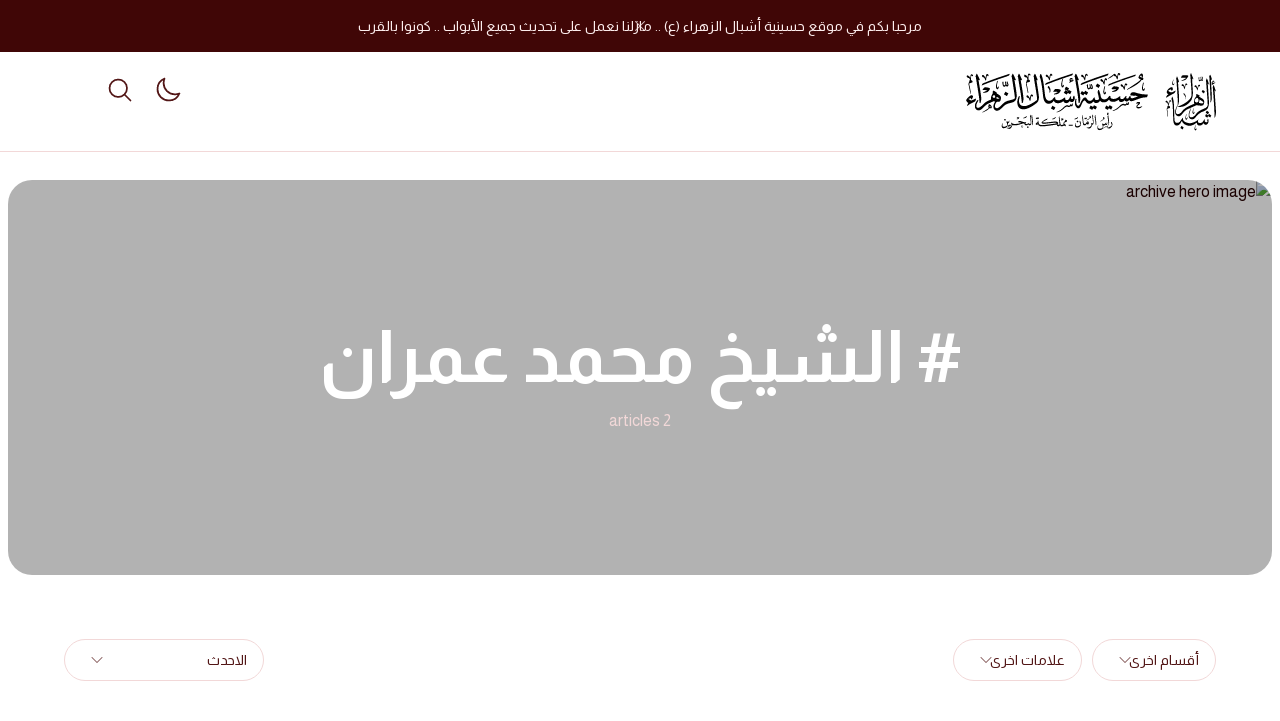

--- FILE ---
content_type: text/css
request_url: https://ashbaal.com/wp-content/plugins/ncmaz-frontend/dist/assets/main-1e0ac6ba-rtl.css?ver=4.4.6
body_size: 621489
content:
*,:before,:after{box-sizing:border-box;border-width:0;border-style:solid;border-color:#e5e7eb}:before,:after{--tw-content: ""}html,:host{line-height:1.5;-webkit-text-size-adjust:100%;-moz-tab-size:4;-o-tab-size:4;tab-size:4;font-family:ui-sans-serif,system-ui,sans-serif,"Apple Color Emoji","Segoe UI Emoji",Segoe UI Symbol,"Noto Color Emoji";font-feature-settings:normal;font-variation-settings:normal;-webkit-tap-highlight-color:transparent}body{margin:0;line-height:inherit}hr{height:0;color:inherit;border-top-width:1px}abbr:where([title]){-webkit-text-decoration:underline dotted;text-decoration:underline dotted}h1,h2,h3,h4,h5,h6{font-size:inherit;font-weight:inherit}a{color:inherit;text-decoration:inherit}b,strong{font-weight:bolder}code,kbd,samp,pre{font-family:ui-monospace,SFMono-Regular,Menlo,Monaco,Consolas,Liberation Mono,Courier New,monospace;font-feature-settings:normal;font-variation-settings:normal;font-size:1em}small{font-size:80%}sub,sup{font-size:75%;line-height:0;position:relative;vertical-align:baseline}sub{bottom:-.25em}sup{top:-.5em}table{text-indent:0;border-color:inherit;border-collapse:collapse}button,input,optgroup,select,textarea{font-family:inherit;font-feature-settings:inherit;font-variation-settings:inherit;font-size:100%;font-weight:inherit;line-height:inherit;color:inherit;margin:0;padding:0}button,select{text-transform:none}button,[type=button],[type=reset],[type=submit]{-webkit-appearance:button;background-color:transparent;background-image:none}:-moz-focusring{outline:auto}:-moz-ui-invalid{box-shadow:none}progress{vertical-align:baseline}::-webkit-inner-spin-button,::-webkit-outer-spin-button{height:auto}[type=search]{-webkit-appearance:textfield;outline-offset:-2px}::-webkit-search-decoration{-webkit-appearance:none}::-webkit-file-upload-button{-webkit-appearance:button;font:inherit}summary{display:list-item}blockquote,dl,dd,h1,h2,h3,h4,h5,h6,hr,figure,p,pre{margin:0}fieldset{margin:0;padding:0}legend{padding:0}ol,ul,menu{list-style:none;margin:0;padding:0}dialog{padding:0}textarea{resize:vertical}input::-moz-placeholder,textarea::-moz-placeholder{opacity:1;color:#9ca3af}input::placeholder,textarea::placeholder{opacity:1;color:#9ca3af}button,[role=button]{cursor:pointer}:disabled{cursor:default}img,svg,video,canvas,audio,iframe,embed,object{display:block;vertical-align:middle}img,video{max-width:100%;height:auto}[hidden]{display:none}[type=text],input:where(:not([type])),[type=email],[type=url],[type=password],[type=number],[type=date],[type=datetime-local],[type=month],[type=search],[type=tel],[type=time],[type=week],[multiple],textarea,select{-webkit-appearance:none;-moz-appearance:none;appearance:none;background-color:#fff;border-color:#6b7280;border-width:1px;border-radius:0;padding:.5rem .75rem;font-size:1rem;line-height:1.5rem;--tw-shadow: 0 0 #0000}[type=text]:focus,input:where(:not([type])):focus,[type=email]:focus,[type=url]:focus,[type=password]:focus,[type=number]:focus,[type=date]:focus,[type=datetime-local]:focus,[type=month]:focus,[type=search]:focus,[type=tel]:focus,[type=time]:focus,[type=week]:focus,[multiple]:focus,textarea:focus,select:focus{outline:2px solid transparent;outline-offset:2px;--tw-ring-inset: var(--tw-empty, );--tw-ring-offset-width: 0px;--tw-ring-offset-color: #fff;--tw-ring-color: #2563eb;--tw-ring-offset-shadow: var(--tw-ring-inset) 0 0 0 var(--tw-ring-offset-width) var(--tw-ring-offset-color);--tw-ring-shadow: var(--tw-ring-inset) 0 0 0 calc(1px + var(--tw-ring-offset-width)) var(--tw-ring-color);box-shadow:var(--tw-ring-offset-shadow),var(--tw-ring-shadow),var(--tw-shadow);border-color:#2563eb}input::-moz-placeholder,textarea::-moz-placeholder{color:#6b7280;opacity:1}input::placeholder,textarea::placeholder{color:#6b7280;opacity:1}::-webkit-datetime-edit-fields-wrapper{padding:0}::-webkit-date-and-time-value{min-height:1.5em;text-align:inherit}::-webkit-datetime-edit{display:inline-flex}::-webkit-datetime-edit,::-webkit-datetime-edit-year-field,::-webkit-datetime-edit-month-field,::-webkit-datetime-edit-day-field,::-webkit-datetime-edit-hour-field,::-webkit-datetime-edit-minute-field,::-webkit-datetime-edit-second-field,::-webkit-datetime-edit-millisecond-field,::-webkit-datetime-edit-meridiem-field{padding-top:0;padding-bottom:0}select{background-image:url("data:image/svg+xml,%3csvg xmlns='http://www.w3.org/2000/svg' fill='none' viewBox='0 0 20 20'%3e%3cpath stroke='%236b7280' stroke-linecap='round' stroke-linejoin='round' stroke-width='1.5' d='M6 8l4 4 4-4'/%3e%3c/svg%3e");background-position:left .5rem center;background-repeat:no-repeat;background-size:1.5em 1.5em;padding-left:2.5rem;-webkit-print-color-adjust:exact;print-color-adjust:exact}[multiple],[size]:where(select:not([size="1"])){background-image:initial;background-position:initial;background-repeat:unset;background-size:initial;padding-left:.75rem;-webkit-print-color-adjust:unset;print-color-adjust:unset}[type=checkbox],[type=radio]{-webkit-appearance:none;-moz-appearance:none;appearance:none;padding:0;-webkit-print-color-adjust:exact;print-color-adjust:exact;display:inline-block;vertical-align:middle;background-origin:border-box;-webkit-user-select:none;-moz-user-select:none;user-select:none;flex-shrink:0;height:1rem;width:1rem;color:#2563eb;background-color:#fff;border-color:#6b7280;border-width:1px;--tw-shadow: 0 0 #0000}[type=checkbox]{border-radius:0}[type=radio]{border-radius:100%}[type=checkbox]:focus,[type=radio]:focus{outline:2px solid transparent;outline-offset:2px;--tw-ring-inset: var(--tw-empty, );--tw-ring-offset-width: 2px;--tw-ring-offset-color: #fff;--tw-ring-color: #2563eb;--tw-ring-offset-shadow: var(--tw-ring-inset) 0 0 0 var(--tw-ring-offset-width) var(--tw-ring-offset-color);--tw-ring-shadow: var(--tw-ring-inset) 0 0 0 calc(2px + var(--tw-ring-offset-width)) var(--tw-ring-color);box-shadow:var(--tw-ring-offset-shadow),var(--tw-ring-shadow),var(--tw-shadow)}[type=checkbox]:checked,[type=radio]:checked{border-color:transparent;background-color:currentColor;background-size:100% 100%;background-position:center;background-repeat:no-repeat}[type=checkbox]:checked{background-image:url("data:image/svg+xml,%3csvg viewBox='0 0 16 16' fill='white' xmlns='http://www.w3.org/2000/svg'%3e%3cpath d='M12.207 4.793a1 1 0 010 1.414l-5 5a1 1 0 01-1.414 0l-2-2a1 1 0 011.414-1.414L6.5 9.086l4.293-4.293a1 1 0 011.414 0z'/%3e%3c/svg%3e")}@media (forced-colors: active){[type=checkbox]:checked{-webkit-appearance:auto;-moz-appearance:auto;appearance:auto}}[type=radio]:checked{background-image:url("data:image/svg+xml,%3csvg viewBox='0 0 16 16' fill='white' xmlns='http://www.w3.org/2000/svg'%3e%3ccircle cx='8' cy='8' r='3'/%3e%3c/svg%3e")}@media (forced-colors: active){[type=radio]:checked{-webkit-appearance:auto;-moz-appearance:auto;appearance:auto}}[type=checkbox]:checked:hover,[type=checkbox]:checked:focus,[type=radio]:checked:hover,[type=radio]:checked:focus{border-color:transparent;background-color:currentColor}[type=checkbox]:indeterminate{background-image:url("data:image/svg+xml,%3csvg xmlns='http://www.w3.org/2000/svg' fill='none' viewBox='0 0 16 16'%3e%3cpath stroke='white' stroke-linecap='round' stroke-linejoin='round' stroke-width='2' d='M4 8h8'/%3e%3c/svg%3e");border-color:transparent;background-color:currentColor;background-size:100% 100%;background-position:center;background-repeat:no-repeat}@media (forced-colors: active){[type=checkbox]:indeterminate{-webkit-appearance:auto;-moz-appearance:auto;appearance:auto}}[type=checkbox]:indeterminate:hover,[type=checkbox]:indeterminate:focus{border-color:transparent;background-color:currentColor}[type=file]{background:unset;border-color:inherit;border-width:0;border-radius:0;padding:0;font-size:unset;line-height:inherit}[type=file]:focus{outline:1px solid ButtonText;outline:1px auto -webkit-focus-ring-color}select{display:block;width:100%;border-radius:var(--radius-xl);--tw-border-opacity: 1;border-color:rgba(var(--c-neutral-300),var(--tw-border-opacity));background-color:transparent;--tw-shadow: 0 1px 2px 0 rgb(0 0 0 / .05);--tw-shadow-colored: 0 1px 2px 0 var(--tw-shadow-color);box-shadow:var(--tw-ring-offset-shadow, 0 0 #0000),var(--tw-ring-shadow, 0 0 #0000),var(--tw-shadow)}select:focus{--tw-border-opacity: 1;border-color:rgb(165 180 252 / var(--tw-border-opacity));--tw-ring-offset-shadow: var(--tw-ring-inset) 0 0 0 var(--tw-ring-offset-width) var(--tw-ring-offset-color);--tw-ring-shadow: var(--tw-ring-inset) 0 0 0 calc(3px + var(--tw-ring-offset-width)) var(--tw-ring-color);box-shadow:var(--tw-ring-offset-shadow),var(--tw-ring-shadow),var(--tw-shadow, 0 0 #0000);--tw-ring-color: rgb(199 210 254 / var(--tw-ring-opacity));--tw-ring-opacity: .5}:is(.dark select){--tw-border-opacity: 1;border-color:rgba(var(--c-neutral-700),var(--tw-border-opacity))}:is(.dark select option){--tw-bg-opacity: 1;background-color:rgba(var(--c-neutral-800),var(--tw-bg-opacity))}[type=text],[type=email],[type=url],[type=password],[type=number],[type=date],[type=datetime-local],[type=month],[type=search],[type=tel],[type=time],[type=week],[multiple],textarea,select{display:block;width:100%;border-radius:var(--radius-xl);--tw-border-opacity: 1;border-color:rgba(var(--c-neutral-300),var(--tw-border-opacity));--tw-bg-opacity: 1;background-color:rgb(255 255 255 / var(--tw-bg-opacity));--tw-shadow: 0 1px 2px 0 rgb(0 0 0 / .05);--tw-shadow-colored: 0 1px 2px 0 var(--tw-shadow-color);box-shadow:var(--tw-ring-offset-shadow, 0 0 #0000),var(--tw-ring-shadow, 0 0 #0000),var(--tw-shadow)}[type=text]:focus,[type=email]:focus,[type=url]:focus,[type=password]:focus,[type=number]:focus,[type=date]:focus,[type=datetime-local]:focus,[type=month]:focus,[type=search]:focus,[type=tel]:focus,[type=time]:focus,[type=week]:focus,[multiple]:focus,textarea:focus,select:focus{--tw-border-opacity: 1;border-color:rgb(165 180 252 / var(--tw-border-opacity));--tw-ring-offset-shadow: var(--tw-ring-inset) 0 0 0 var(--tw-ring-offset-width) var(--tw-ring-offset-color);--tw-ring-shadow: var(--tw-ring-inset) 0 0 0 calc(3px + var(--tw-ring-offset-width)) var(--tw-ring-color);box-shadow:var(--tw-ring-offset-shadow),var(--tw-ring-shadow),var(--tw-shadow, 0 0 #0000);--tw-ring-color: rgb(199 210 254 / var(--tw-ring-opacity));--tw-ring-opacity: .5}:is(.dark [type=text]),:is(.dark [type=email]),:is(.dark [type=url]),:is(.dark [type=password]),:is(.dark [type=number]),:is(.dark [type=date]),:is(.dark [type=datetime-local]),:is(.dark [type=month]),:is(.dark [type=search]),:is(.dark [type=tel]),:is(.dark [type=time]),:is(.dark [type=week]),:is(.dark [multiple]),:is(.dark textarea),:is(.dark select){--tw-border-opacity: 1;border-color:rgba(var(--c-neutral-600),var(--tw-border-opacity));--tw-bg-opacity: 1;background-color:rgba(var(--c-neutral-900),var(--tw-bg-opacity))}:is(.dark [type=text])::-moz-placeholder,:is(.dark [type=email])::-moz-placeholder,:is(.dark [type=url])::-moz-placeholder,:is(.dark [type=password])::-moz-placeholder,:is(.dark [type=number])::-moz-placeholder,:is(.dark [type=date])::-moz-placeholder,:is(.dark [type=datetime-local])::-moz-placeholder,:is(.dark [type=month])::-moz-placeholder,:is(.dark [type=search])::-moz-placeholder,:is(.dark [type=tel])::-moz-placeholder,:is(.dark [type=time])::-moz-placeholder,:is(.dark [type=week])::-moz-placeholder,:is(.dark [multiple])::-moz-placeholder,:is(.dark textarea)::-moz-placeholder,:is(.dark select)::-moz-placeholder{--tw-text-opacity: 1;color:rgba(var(--c-neutral-400),var(--tw-text-opacity))}:is(.dark [type=text])::placeholder,:is(.dark [type=email])::placeholder,:is(.dark [type=url])::placeholder,:is(.dark [type=password])::placeholder,:is(.dark [type=number])::placeholder,:is(.dark [type=date])::placeholder,:is(.dark [type=datetime-local])::placeholder,:is(.dark [type=month])::placeholder,:is(.dark [type=search])::placeholder,:is(.dark [type=tel])::placeholder,:is(.dark [type=time])::placeholder,:is(.dark [type=week])::placeholder,:is(.dark [multiple])::placeholder,:is(.dark textarea)::placeholder,:is(.dark select)::placeholder{--tw-text-opacity: 1;color:rgba(var(--c-neutral-400),var(--tw-text-opacity))}[type=checkbox],[type=radio]{border-radius:var(--radius-DEFAULT);--tw-border-opacity: 1;border-color:rgba(var(--c-neutral-300),var(--tw-border-opacity));--tw-text-opacity: 1;color:rgb(79 70 229 / var(--tw-text-opacity));--tw-shadow: 0 1px 2px 0 rgb(0 0 0 / .05);--tw-shadow-colored: 0 1px 2px 0 var(--tw-shadow-color);box-shadow:var(--tw-ring-offset-shadow, 0 0 #0000),var(--tw-ring-shadow, 0 0 #0000),var(--tw-shadow)}[type=checkbox]:focus,[type=radio]:focus{--tw-border-opacity: 1;border-color:rgb(165 180 252 / var(--tw-border-opacity));--tw-ring-offset-shadow: var(--tw-ring-inset) 0 0 0 var(--tw-ring-offset-width) var(--tw-ring-offset-color);--tw-ring-shadow: var(--tw-ring-inset) 0 0 0 calc(3px + var(--tw-ring-offset-width)) var(--tw-ring-color);box-shadow:var(--tw-ring-offset-shadow),var(--tw-ring-shadow),var(--tw-shadow, 0 0 #0000);--tw-ring-color: rgb(199 210 254 / var(--tw-ring-opacity));--tw-ring-opacity: .5;--tw-ring-offset-width: 0px}:is(.dark [type=checkbox]),:is(.dark [type=radio]){--tw-border-opacity: 1;border-color:rgb(82 82 82 / var(--tw-border-opacity))}*,:before,:after{--tw-border-spacing-x: 0;--tw-border-spacing-y: 0;--tw-translate-x: 0;--tw-translate-y: 0;--tw-rotate: 0;--tw-skew-x: 0;--tw-skew-y: 0;--tw-scale-x: 1;--tw-scale-y: 1;--tw-pan-x: ;--tw-pan-y: ;--tw-pinch-zoom: ;--tw-scroll-snap-strictness: proximity;--tw-gradient-from-position: ;--tw-gradient-via-position: ;--tw-gradient-to-position: ;--tw-ordinal: ;--tw-slashed-zero: ;--tw-numeric-figure: ;--tw-numeric-spacing: ;--tw-numeric-fraction: ;--tw-ring-inset: ;--tw-ring-offset-width: 0px;--tw-ring-offset-color: #fff;--tw-ring-color: rgb(59 130 246 / .5);--tw-ring-offset-shadow: 0 0 #0000;--tw-ring-shadow: 0 0 #0000;--tw-shadow: 0 0 #0000;--tw-shadow-colored: 0 0 #0000;--tw-blur: ;--tw-brightness: ;--tw-contrast: ;--tw-grayscale: ;--tw-hue-rotate: ;--tw-invert: ;--tw-saturate: ;--tw-sepia: ;--tw-drop-shadow: ;--tw-backdrop-blur: ;--tw-backdrop-brightness: ;--tw-backdrop-contrast: ;--tw-backdrop-grayscale: ;--tw-backdrop-hue-rotate: ;--tw-backdrop-invert: ;--tw-backdrop-opacity: ;--tw-backdrop-saturate: ;--tw-backdrop-sepia: }::backdrop{--tw-border-spacing-x: 0;--tw-border-spacing-y: 0;--tw-translate-x: 0;--tw-translate-y: 0;--tw-rotate: 0;--tw-skew-x: 0;--tw-skew-y: 0;--tw-scale-x: 1;--tw-scale-y: 1;--tw-pan-x: ;--tw-pan-y: ;--tw-pinch-zoom: ;--tw-scroll-snap-strictness: proximity;--tw-gradient-from-position: ;--tw-gradient-via-position: ;--tw-gradient-to-position: ;--tw-ordinal: ;--tw-slashed-zero: ;--tw-numeric-figure: ;--tw-numeric-spacing: ;--tw-numeric-fraction: ;--tw-ring-inset: ;--tw-ring-offset-width: 0px;--tw-ring-offset-color: #fff;--tw-ring-color: rgb(59 130 246 / .5);--tw-ring-offset-shadow: 0 0 #0000;--tw-ring-shadow: 0 0 #0000;--tw-shadow: 0 0 #0000;--tw-shadow-colored: 0 0 #0000;--tw-blur: ;--tw-brightness: ;--tw-contrast: ;--tw-grayscale: ;--tw-hue-rotate: ;--tw-invert: ;--tw-saturate: ;--tw-sepia: ;--tw-drop-shadow: ;--tw-backdrop-blur: ;--tw-backdrop-brightness: ;--tw-backdrop-contrast: ;--tw-backdrop-grayscale: ;--tw-backdrop-hue-rotate: ;--tw-backdrop-invert: ;--tw-backdrop-opacity: ;--tw-backdrop-saturate: ;--tw-backdrop-sepia: }.\!container{width:100%!important;margin-left:auto!important;margin-right:auto!important;padding-left:1rem!important;padding-right:1rem!important}.container{width:100%;margin-left:auto;margin-right:auto;padding-left:1rem;padding-right:1rem}@media (min-width: 640px){.\!container{max-width:640px!important}.container{max-width:640px}}@media (min-width: 768px){.\!container{max-width:768px!important}.container{max-width:768px}}@media (min-width: 1024px){.\!container{max-width:1024px!important}.container{max-width:1024px}}@media (min-width: 1280px){.\!container{max-width:1280px!important;padding-left:4rem!important;padding-right:4rem!important}.container{max-width:1280px;padding-left:4rem;padding-right:4rem}}@media (min-width: 1536px){.\!container{max-width:1536px!important;padding-left:128px!important;padding-right:128px!important}.container{max-width:1536px;padding-left:128px;padding-right:128px}}.prose{color:var(--tw-prose-body);max-width:65ch}.prose :where(p):not(:where([class~=not-prose],[class~=not-prose] *)){margin-top:1.25em;margin-bottom:1.25em}.prose :where([class~=lead]):not(:where([class~=not-prose],[class~=not-prose] *)){color:var(--tw-prose-lead);font-size:1.25em;line-height:1.6;margin-top:1.2em;margin-bottom:1.2em}.prose :where(a):not(:where([class~=not-prose],[class~=not-prose] *)){color:var(--tw-prose-links);text-decoration:underline;font-weight:500}.prose :where(strong):not(:where([class~=not-prose],[class~=not-prose] *)){color:var(--tw-prose-bold);font-weight:600}.prose :where(a strong):not(:where([class~=not-prose],[class~=not-prose] *)){color:inherit}.prose :where(blockquote strong):not(:where([class~=not-prose],[class~=not-prose] *)){color:inherit}.prose :where(thead th strong):not(:where([class~=not-prose],[class~=not-prose] *)){color:inherit}.prose :where(ol):not(:where([class~=not-prose],[class~=not-prose] *)){list-style-type:decimal;margin-top:1.25em;margin-bottom:1.25em;padding-right:1.625em}.prose :where(ol[type=A]):not(:where([class~=not-prose],[class~=not-prose] *)){list-style-type:upper-alpha}.prose :where(ol[type=a]):not(:where([class~=not-prose],[class~=not-prose] *)){list-style-type:lower-alpha}.prose :where(ol[type=A s]):not(:where([class~=not-prose],[class~=not-prose] *)){list-style-type:upper-alpha}.prose :where(ol[type=a s]):not(:where([class~=not-prose],[class~=not-prose] *)){list-style-type:lower-alpha}.prose :where(ol[type=I]):not(:where([class~=not-prose],[class~=not-prose] *)){list-style-type:upper-roman}.prose :where(ol[type=i]):not(:where([class~=not-prose],[class~=not-prose] *)){list-style-type:lower-roman}.prose :where(ol[type=I s]):not(:where([class~=not-prose],[class~=not-prose] *)){list-style-type:upper-roman}.prose :where(ol[type=i s]):not(:where([class~=not-prose],[class~=not-prose] *)){list-style-type:lower-roman}.prose :where(ol[type="1"]):not(:where([class~=not-prose],[class~=not-prose] *)){list-style-type:decimal}.prose :where(ul):not(:where([class~=not-prose],[class~=not-prose] *)){list-style-type:disc;margin-top:1.25em;margin-bottom:1.25em;padding-right:1.625em}.prose :where(ol>li):not(:where([class~=not-prose],[class~=not-prose] *))::marker{font-weight:400;color:var(--tw-prose-counters)}.prose :where(ul>li):not(:where([class~=not-prose],[class~=not-prose] *))::marker{color:var(--tw-prose-bullets)}.prose :where(dt):not(:where([class~=not-prose],[class~=not-prose] *)){color:var(--tw-prose-headings);font-weight:600;margin-top:1.25em}.prose :where(hr):not(:where([class~=not-prose],[class~=not-prose] *)){border-color:var(--tw-prose-hr);border-top-width:1px;margin-top:3em;margin-bottom:3em}.prose :where(blockquote):not(:where([class~=not-prose],[class~=not-prose] *)){font-weight:500;font-style:italic;color:var(--tw-prose-quotes);border-right-width:.25rem;border-right-color:var(--tw-prose-quote-borders);quotes:"“""”""‘""’";margin-top:1.6em;margin-bottom:1.6em;padding-right:1em}.prose :where(blockquote p:first-of-type):not(:where([class~=not-prose],[class~=not-prose] *)):before{content:open-quote}.prose :where(blockquote p:last-of-type):not(:where([class~=not-prose],[class~=not-prose] *)):after{content:close-quote}.prose :where(h1):not(:where([class~=not-prose],[class~=not-prose] *)){color:var(--tw-prose-headings);font-weight:800;font-size:2.25em;margin-top:0;margin-bottom:.8888889em;line-height:1.1111111}.prose :where(h1 strong):not(:where([class~=not-prose],[class~=not-prose] *)){font-weight:900;color:inherit}.prose :where(h2):not(:where([class~=not-prose],[class~=not-prose] *)){color:var(--tw-prose-headings);font-weight:700;font-size:1.5em;margin-top:2em;margin-bottom:1em;line-height:1.3333333}.prose :where(h2 strong):not(:where([class~=not-prose],[class~=not-prose] *)){font-weight:800;color:inherit}.prose :where(h3):not(:where([class~=not-prose],[class~=not-prose] *)){color:var(--tw-prose-headings);font-weight:600;font-size:1.25em;margin-top:1.6em;margin-bottom:.6em;line-height:1.6}.prose :where(h3 strong):not(:where([class~=not-prose],[class~=not-prose] *)){font-weight:700;color:inherit}.prose :where(h4):not(:where([class~=not-prose],[class~=not-prose] *)){color:var(--tw-prose-headings);font-weight:600;margin-top:1.5em;margin-bottom:.5em;line-height:1.5}.prose :where(h4 strong):not(:where([class~=not-prose],[class~=not-prose] *)){font-weight:700;color:inherit}.prose :where(img):not(:where([class~=not-prose],[class~=not-prose] *)){margin-top:2em;margin-bottom:2em}.prose :where(picture):not(:where([class~=not-prose],[class~=not-prose] *)){display:block;margin-top:2em;margin-bottom:2em}.prose :where(kbd):not(:where([class~=not-prose],[class~=not-prose] *)){font-weight:500;font-family:inherit;color:var(--tw-prose-kbd);box-shadow:0 0 0 1px rgb(var(--tw-prose-kbd-shadows) / 10%),0 3px 0 rgb(var(--tw-prose-kbd-shadows) / 10%);font-size:.875em;border-radius:.3125rem;padding:.1875em .375em}.prose :where(code):not(:where([class~=not-prose],[class~=not-prose] *)){color:var(--tw-prose-code);font-weight:600;font-size:.875em}.prose :where(code):not(:where([class~=not-prose],[class~=not-prose] *)):before{content:"%60"}.prose :where(code):not(:where([class~=not-prose],[class~=not-prose] *)):after{content:"%60"}.prose :where(a code):not(:where([class~=not-prose],[class~=not-prose] *)){color:inherit}.prose :where(h1 code):not(:where([class~=not-prose],[class~=not-prose] *)){color:inherit}.prose :where(h2 code):not(:where([class~=not-prose],[class~=not-prose] *)){color:inherit;font-size:.875em}.prose :where(h3 code):not(:where([class~=not-prose],[class~=not-prose] *)){color:inherit;font-size:.9em}.prose :where(h4 code):not(:where([class~=not-prose],[class~=not-prose] *)){color:inherit}.prose :where(blockquote code):not(:where([class~=not-prose],[class~=not-prose] *)){color:inherit}.prose :where(thead th code):not(:where([class~=not-prose],[class~=not-prose] *)){color:inherit}.prose :where(pre):not(:where([class~=not-prose],[class~=not-prose] *)){color:var(--tw-prose-pre-code);background-color:var(--tw-prose-pre-bg);overflow-x:auto;font-weight:400;font-size:.875em;line-height:1.7142857;margin-top:1.7142857em;margin-bottom:1.7142857em;border-radius:.375rem;padding:.8571429em 1.1428571em}.prose :where(pre code):not(:where([class~=not-prose],[class~=not-prose] *)){background-color:transparent;border-width:0;border-radius:0;padding:0;font-weight:inherit;color:inherit;font-size:inherit;font-family:inherit;line-height:inherit}.prose :where(pre code):not(:where([class~=not-prose],[class~=not-prose] *)):before{content:none}.prose :where(pre code):not(:where([class~=not-prose],[class~=not-prose] *)):after{content:none}.prose :where(table):not(:where([class~=not-prose],[class~=not-prose] *)){width:100%;table-layout:auto;text-align:right;margin-top:2em;margin-bottom:2em;font-size:.875em;line-height:1.7142857}.prose :where(thead):not(:where([class~=not-prose],[class~=not-prose] *)){border-bottom-width:1px;border-bottom-color:var(--tw-prose-th-borders)}.prose :where(thead th):not(:where([class~=not-prose],[class~=not-prose] *)){color:var(--tw-prose-headings);font-weight:600;vertical-align:bottom;padding-left:.5714286em;padding-bottom:.5714286em;padding-right:.5714286em}.prose :where(tbody tr):not(:where([class~=not-prose],[class~=not-prose] *)){border-bottom-width:1px;border-bottom-color:var(--tw-prose-td-borders)}.prose :where(tbody tr:last-child):not(:where([class~=not-prose],[class~=not-prose] *)){border-bottom-width:0}.prose :where(tbody td):not(:where([class~=not-prose],[class~=not-prose] *)){vertical-align:baseline}.prose :where(tfoot):not(:where([class~=not-prose],[class~=not-prose] *)){border-top-width:1px;border-top-color:var(--tw-prose-th-borders)}.prose :where(tfoot td):not(:where([class~=not-prose],[class~=not-prose] *)){vertical-align:top}.prose :where(figure>*):not(:where([class~=not-prose],[class~=not-prose] *)){margin-top:0;margin-bottom:0}.prose :where(figcaption):not(:where([class~=not-prose],[class~=not-prose] *)){color:var(--tw-prose-captions);font-size:.875em;line-height:1.4285714;margin-top:.8571429em}.prose{--tw-prose-body: #374151;--tw-prose-headings: #111827;--tw-prose-lead: #4b5563;--tw-prose-links: #111827;--tw-prose-bold: #111827;--tw-prose-counters: #6b7280;--tw-prose-bullets: #d1d5db;--tw-prose-hr: #e5e7eb;--tw-prose-quotes: #111827;--tw-prose-quote-borders: #e5e7eb;--tw-prose-captions: #6b7280;--tw-prose-kbd: #111827;--tw-prose-kbd-shadows: 17 24 39;--tw-prose-code: #111827;--tw-prose-pre-code: #e5e7eb;--tw-prose-pre-bg: #1f2937;--tw-prose-th-borders: #d1d5db;--tw-prose-td-borders: #e5e7eb;--tw-prose-invert-body: #d1d5db;--tw-prose-invert-headings: #fff;--tw-prose-invert-lead: #9ca3af;--tw-prose-invert-links: #fff;--tw-prose-invert-bold: #fff;--tw-prose-invert-counters: #9ca3af;--tw-prose-invert-bullets: #4b5563;--tw-prose-invert-hr: #374151;--tw-prose-invert-quotes: #f3f4f6;--tw-prose-invert-quote-borders: #374151;--tw-prose-invert-captions: #9ca3af;--tw-prose-invert-kbd: #fff;--tw-prose-invert-kbd-shadows: 255 255 255;--tw-prose-invert-code: #fff;--tw-prose-invert-pre-code: #d1d5db;--tw-prose-invert-pre-bg: rgb(0 0 0 / 50%);--tw-prose-invert-th-borders: #4b5563;--tw-prose-invert-td-borders: #374151;font-size:1rem;line-height:1.75}.prose :where(picture>img):not(:where([class~=not-prose],[class~=not-prose] *)){margin-top:0;margin-bottom:0}.prose :where(video):not(:where([class~=not-prose],[class~=not-prose] *)){margin-top:2em;margin-bottom:2em}.prose :where(li):not(:where([class~=not-prose],[class~=not-prose] *)){margin-top:.5em;margin-bottom:.5em}.prose :where(ol>li):not(:where([class~=not-prose],[class~=not-prose] *)){padding-right:.375em}.prose :where(ul>li):not(:where([class~=not-prose],[class~=not-prose] *)){padding-right:.375em}.prose :where(.prose>ul>li p):not(:where([class~=not-prose],[class~=not-prose] *)){margin-top:.75em;margin-bottom:.75em}.prose :where(.prose>ul>li>*:first-child):not(:where([class~=not-prose],[class~=not-prose] *)){margin-top:1.25em}.prose :where(.prose>ul>li>*:last-child):not(:where([class~=not-prose],[class~=not-prose] *)){margin-bottom:1.25em}.prose :where(.prose>ol>li>*:first-child):not(:where([class~=not-prose],[class~=not-prose] *)){margin-top:1.25em}.prose :where(.prose>ol>li>*:last-child):not(:where([class~=not-prose],[class~=not-prose] *)){margin-bottom:1.25em}.prose :where(ul ul,ul ol,ol ul,ol ol):not(:where([class~=not-prose],[class~=not-prose] *)){margin-top:.75em;margin-bottom:.75em}.prose :where(dl):not(:where([class~=not-prose],[class~=not-prose] *)){margin-top:1.25em;margin-bottom:1.25em}.prose :where(dd):not(:where([class~=not-prose],[class~=not-prose] *)){margin-top:.5em;padding-right:1.625em}.prose :where(hr+*):not(:where([class~=not-prose],[class~=not-prose] *)){margin-top:0}.prose :where(h2+*):not(:where([class~=not-prose],[class~=not-prose] *)){margin-top:0}.prose :where(h3+*):not(:where([class~=not-prose],[class~=not-prose] *)){margin-top:0}.prose :where(h4+*):not(:where([class~=not-prose],[class~=not-prose] *)){margin-top:0}.prose :where(thead th:first-child):not(:where([class~=not-prose],[class~=not-prose] *)){padding-right:0}.prose :where(thead th:last-child):not(:where([class~=not-prose],[class~=not-prose] *)){padding-left:0}.prose :where(tbody td,tfoot td):not(:where([class~=not-prose],[class~=not-prose] *)){padding:.5714286em}.prose :where(tbody td:first-child,tfoot td:first-child):not(:where([class~=not-prose],[class~=not-prose] *)){padding-right:0}.prose :where(tbody td:last-child,tfoot td:last-child):not(:where([class~=not-prose],[class~=not-prose] *)){padding-left:0}.prose :where(figure):not(:where([class~=not-prose],[class~=not-prose] *)){margin-top:2em;margin-bottom:2em}.prose :where(.prose>:first-child):not(:where([class~=not-prose],[class~=not-prose] *)){margin-top:0}.prose :where(.prose>:last-child):not(:where([class~=not-prose],[class~=not-prose] *)){margin-bottom:0}.prose-neutral{--tw-prose-body: #404040;--tw-prose-headings: #171717;--tw-prose-lead: #525252;--tw-prose-links: #171717;--tw-prose-bold: #171717;--tw-prose-counters: #737373;--tw-prose-bullets: #d4d4d4;--tw-prose-hr: #e5e5e5;--tw-prose-quotes: #171717;--tw-prose-quote-borders: #e5e5e5;--tw-prose-captions: #737373;--tw-prose-kbd: #171717;--tw-prose-kbd-shadows: 23 23 23;--tw-prose-code: #171717;--tw-prose-pre-code: #e5e5e5;--tw-prose-pre-bg: #262626;--tw-prose-th-borders: #d4d4d4;--tw-prose-td-borders: #e5e5e5;--tw-prose-invert-body: #d4d4d4;--tw-prose-invert-headings: #fff;--tw-prose-invert-lead: #a3a3a3;--tw-prose-invert-links: #fff;--tw-prose-invert-bold: #fff;--tw-prose-invert-counters: #a3a3a3;--tw-prose-invert-bullets: #525252;--tw-prose-invert-hr: #404040;--tw-prose-invert-quotes: #f5f5f5;--tw-prose-invert-quote-borders: #404040;--tw-prose-invert-captions: #a3a3a3;--tw-prose-invert-kbd: #fff;--tw-prose-invert-kbd-shadows: 255 255 255;--tw-prose-invert-code: #fff;--tw-prose-invert-pre-code: #d4d4d4;--tw-prose-invert-pre-bg: rgb(0 0 0 / 50%);--tw-prose-invert-th-borders: #525252;--tw-prose-invert-td-borders: #404040}.aspect-h-1{--tw-aspect-h: 1}.aspect-h-10{--tw-aspect-h: 10}.aspect-h-12{--tw-aspect-h: 12}.aspect-h-14{--tw-aspect-h: 14}.aspect-h-16{--tw-aspect-h: 16}.aspect-h-3{--tw-aspect-h: 3}.aspect-h-4{--tw-aspect-h: 4}.aspect-h-5{--tw-aspect-h: 5}.aspect-h-7{--tw-aspect-h: 7}.aspect-h-8{--tw-aspect-h: 8}.aspect-h-9{--tw-aspect-h: 9}.aspect-w-1{position:relative;padding-bottom:calc(var(--tw-aspect-h) / var(--tw-aspect-w) * 100%);--tw-aspect-w: 1}.aspect-w-1>*{position:absolute;height:100%;width:100%;top:0;left:0;bottom:0;right:0}.aspect-w-16{position:relative;padding-bottom:calc(var(--tw-aspect-h) / var(--tw-aspect-w) * 100%);--tw-aspect-w: 16}.aspect-w-16>*{position:absolute;height:100%;width:100%;top:0;left:0;bottom:0;right:0}.aspect-w-3{position:relative;padding-bottom:calc(var(--tw-aspect-h) / var(--tw-aspect-w) * 100%);--tw-aspect-w: 3}.aspect-w-3>*{position:absolute;height:100%;width:100%;top:0;left:0;bottom:0;right:0}.aspect-w-4{position:relative;padding-bottom:calc(var(--tw-aspect-h) / var(--tw-aspect-w) * 100%);--tw-aspect-w: 4}.aspect-w-4>*{position:absolute;height:100%;width:100%;top:0;left:0;bottom:0;right:0}.aspect-w-5{position:relative;padding-bottom:calc(var(--tw-aspect-h) / var(--tw-aspect-w) * 100%);--tw-aspect-w: 5}.aspect-w-5>*{position:absolute;height:100%;width:100%;top:0;left:0;bottom:0;right:0}.aspect-w-6{position:relative;padding-bottom:calc(var(--tw-aspect-h) / var(--tw-aspect-w) * 100%);--tw-aspect-w: 6}.aspect-w-6>*{position:absolute;height:100%;width:100%;top:0;left:0;bottom:0;right:0}.aspect-w-7{position:relative;padding-bottom:calc(var(--tw-aspect-h) / var(--tw-aspect-w) * 100%);--tw-aspect-w: 7}.aspect-w-7>*{position:absolute;height:100%;width:100%;top:0;left:0;bottom:0;right:0}.aspect-w-8{position:relative;padding-bottom:calc(var(--tw-aspect-h) / var(--tw-aspect-w) * 100%);--tw-aspect-w: 8}.aspect-w-8>*{position:absolute;height:100%;width:100%;top:0;left:0;bottom:0;right:0}.aspect-w-9{position:relative;padding-bottom:calc(var(--tw-aspect-h) / var(--tw-aspect-w) * 100%);--tw-aspect-w: 9}.aspect-w-9>*{position:absolute;height:100%;width:100%;top:0;left:0;bottom:0;right:0}.sr-only{position:absolute;width:1px;height:1px;padding:0;margin:-1px;overflow:hidden;clip:rect(0,0,0,0);white-space:nowrap;border-width:0}.pointer-events-none{pointer-events:none}.visible{visibility:visible}.invisible{visibility:hidden}.static{position:static}.fixed{position:fixed}.absolute{position:absolute}.relative{position:relative}.sticky{position:sticky}.inset-0{top:0;right:0;bottom:0;left:0}.-inset-x-10{right:-2.5rem;left:-2.5rem}.inset-x-0{right:0;left:0}.inset-x-1{right:.25rem;left:.25rem}.inset-x-1\.5{right:.375rem;left:.375rem}.inset-x-2{right:.5rem;left:.5rem}.inset-x-3{right:.75rem;left:.75rem}.inset-x-4{right:1rem;left:1rem}.inset-y-0{top:0;bottom:0}.-bottom-1{bottom:-.25rem}.-bottom-1\.5{bottom:-.375rem}.-bottom-1\/2{bottom:-50%}.-bottom-1\/3{bottom:-33.333333%}.-bottom-1\/4{bottom:-25%}.-bottom-10{bottom:-2.5rem}.-bottom-11{bottom:-2.75rem}.-bottom-12{bottom:-3rem}.-bottom-14{bottom:-3.5rem}.-bottom-16{bottom:-4rem}.-bottom-2{bottom:-.5rem}.-bottom-2\.5{bottom:-.625rem}.-bottom-2\/3{bottom:-66.666667%}.-bottom-2\/4{bottom:-50%}.-bottom-20{bottom:-5rem}.-bottom-24{bottom:-6rem}.-bottom-28{bottom:-7rem}.-bottom-3{bottom:-.75rem}.-bottom-3\.5{bottom:-.875rem}.-bottom-3\/4{bottom:-75%}.-bottom-32{bottom:-8rem}.-bottom-36{bottom:-9rem}.-bottom-4{bottom:-1rem}.-bottom-40{bottom:-10rem}.-bottom-44{bottom:-11rem}.-bottom-48{bottom:-12rem}.-bottom-5{bottom:-1.25rem}.-bottom-52{bottom:-13rem}.-bottom-56{bottom:-14rem}.-bottom-6{bottom:-1.5rem}.-bottom-60{bottom:-15rem}.-bottom-64{bottom:-16rem}.-bottom-7{bottom:-1.75rem}.-bottom-72{bottom:-18rem}.-bottom-8{bottom:-2rem}.-bottom-80{bottom:-20rem}.-right-1{left:-.25rem}.-right-3{left:-.75rem}.-right-4{left:-1rem}.-top-3{top:-.75rem}.-top-4{top:-1rem}.bottom-0{bottom:0}.bottom-1{bottom:.25rem}.bottom-1\.5{bottom:.375rem}.bottom-1\/2{bottom:50%}.bottom-1\/3{bottom:33.333333%}.bottom-1\/4{bottom:25%}.bottom-10{bottom:2.5rem}.bottom-11{bottom:2.75rem}.bottom-12{bottom:3rem}.bottom-14{bottom:3.5rem}.bottom-16{bottom:4rem}.bottom-2{bottom:.5rem}.bottom-2\.5{bottom:.625rem}.bottom-2\/3{bottom:66.666667%}.bottom-2\/4{bottom:50%}.bottom-20{bottom:5rem}.bottom-24{bottom:6rem}.bottom-28{bottom:7rem}.bottom-3{bottom:.75rem}.bottom-3\.5{bottom:.875rem}.bottom-3\/4{bottom:75%}.bottom-32{bottom:8rem}.bottom-36{bottom:9rem}.bottom-4{bottom:1rem}.bottom-40{bottom:10rem}.bottom-44{bottom:11rem}.bottom-48{bottom:12rem}.bottom-5{bottom:1.25rem}.bottom-52{bottom:13rem}.bottom-56{bottom:14rem}.bottom-6{bottom:1.5rem}.bottom-60{bottom:15rem}.bottom-64{bottom:16rem}.bottom-7{bottom:1.75rem}.bottom-72{bottom:18rem}.bottom-8{bottom:2rem}.bottom-80{bottom:20rem}.bottom-full{bottom:100%}.left-0{right:0}.left-1{right:.25rem}.left-1\.5{right:.375rem}.left-1\/2{right:50%}.left-2{right:.5rem}.left-3{right:.75rem}.left-4{right:1rem}.left-full{right:100%}.right-0{left:0}.right-1{left:.25rem}.right-1\.5{left:.375rem}.right-1\/2{left:50%}.right-2{left:.5rem}.right-2\.5{left:.625rem}.right-3{left:.75rem}.right-4{left:1rem}.top-0{top:0}.top-1{top:.25rem}.top-1\.5{top:.375rem}.top-1\/2{top:50%}.top-1\/3{top:33.333333%}.top-2{top:.5rem}.top-2\.5{top:.625rem}.top-3{top:.75rem}.top-4{top:1rem}.top-full{top:100%}.-z-10{z-index:-10}.-z-50{z-index:-50}.z-0{z-index:0}.z-10{z-index:10}.z-20{z-index:20}.z-30{z-index:30}.z-40{z-index:40}.z-50{z-index:50}.z-\[-1\]{z-index:-1}.z-\[1\]{z-index:1}.z-\[999999999\]{z-index:999999999}.col-span-2{grid-column:span 2 / span 2}.row-span-2{grid-row:span 2 / span 2}.clear-both{clear:both}.-m-1{margin:-.25rem}.-m-1\.5{margin:-.375rem}.-m-10{margin:-2.5rem}.-m-11{margin:-2.75rem}.-m-12{margin:-3rem}.-m-14{margin:-3.5rem}.-m-16{margin:-4rem}.-m-2{margin:-.5rem}.-m-2\.5{margin:-.625rem}.-m-20{margin:-5rem}.-m-24{margin:-6rem}.-m-28{margin:-7rem}.-m-3{margin:-.75rem}.-m-3\.5{margin:-.875rem}.-m-32{margin:-8rem}.-m-36{margin:-9rem}.-m-4{margin:-1rem}.-m-40{margin:-10rem}.-m-44{margin:-11rem}.-m-48{margin:-12rem}.-m-5{margin:-1.25rem}.-m-52{margin:-13rem}.-m-56{margin:-14rem}.-m-6{margin:-1.5rem}.-m-60{margin:-15rem}.-m-64{margin:-16rem}.-m-7{margin:-1.75rem}.-m-72{margin:-18rem}.-m-8{margin:-2rem}.-m-80{margin:-20rem}.m-0{margin:0}.m-1{margin:.25rem}.m-1\.5{margin:.375rem}.m-10{margin:2.5rem}.m-11{margin:2.75rem}.m-12{margin:3rem}.m-14{margin:3.5rem}.m-16{margin:4rem}.m-2{margin:.5rem}.m-2\.5{margin:.625rem}.m-20{margin:5rem}.m-24{margin:6rem}.m-28{margin:7rem}.m-3{margin:.75rem}.m-3\.5{margin:.875rem}.m-32{margin:8rem}.m-36{margin:9rem}.m-4{margin:1rem}.m-40{margin:10rem}.m-44{margin:11rem}.m-48{margin:12rem}.m-5{margin:1.25rem}.m-52{margin:13rem}.m-56{margin:14rem}.m-6{margin:1.5rem}.m-60{margin:15rem}.m-64{margin:16rem}.m-7{margin:1.75rem}.m-72{margin:18rem}.m-8{margin:2rem}.m-80{margin:20rem}.-mx-2{margin-right:-.5rem;margin-left:-.5rem}.-mx-2\.5{margin-right:-.625rem;margin-left:-.625rem}.-my-1{margin-top:-.25rem;margin-bottom:-.25rem}.-my-5{margin-top:-1.25rem;margin-bottom:-1.25rem}.mx-0{margin-right:0;margin-left:0}.mx-0\.5{margin-right:.125rem;margin-left:.125rem}.mx-1{margin-right:.25rem;margin-left:.25rem}.mx-1\.5{margin-right:.375rem;margin-left:.375rem}.mx-2{margin-right:.5rem;margin-left:.5rem}.mx-3{margin-right:.75rem;margin-left:.75rem}.mx-\[6px\]{margin-right:6px;margin-left:6px}.mx-auto{margin-right:auto;margin-left:auto}.my-0{margin-top:0;margin-bottom:0}.my-0\.5{margin-top:.125rem;margin-bottom:.125rem}.my-1{margin-top:.25rem;margin-bottom:.25rem}.my-10{margin-top:2.5rem;margin-bottom:2.5rem}.my-2{margin-top:.5rem;margin-bottom:.5rem}.my-3{margin-top:.75rem;margin-bottom:.75rem}.my-4{margin-top:1rem;margin-bottom:1rem}.my-5{margin-top:1.25rem;margin-bottom:1.25rem}.my-8{margin-top:2rem;margin-bottom:2rem}.\!mt-10{margin-top:2.5rem!important}.-mb-16{margin-bottom:-4rem}.-mb-3{margin-bottom:-.75rem}.-ml-1{margin-right:-.25rem}.-ml-20{margin-right:-5rem}.-mr-1{margin-left:-.25rem}.-mt-0{margin-top:-0px}.-mt-0\.5{margin-top:-.125rem}.-mt-10{margin-top:-2.5rem}.-mt-16{margin-top:-4rem}.-mt-20{margin-top:-5rem}.-mt-24{margin-top:-6rem}.-mt-32{margin-top:-8rem}.-mt-4{margin-top:-1rem}.-mt-5{margin-top:-1.25rem}.-mt-8{margin-top:-2rem}.mb-0{margin-bottom:0}.mb-0\.5{margin-bottom:.125rem}.mb-10{margin-bottom:2.5rem}.mb-14{margin-bottom:3.5rem}.mb-2{margin-bottom:.5rem}.mb-2\.5{margin-bottom:.625rem}.mb-3{margin-bottom:.75rem}.mb-4{margin-bottom:1rem}.mb-5{margin-bottom:1.25rem}.mb-8{margin-bottom:2rem}.ml-0{margin-right:0}.ml-0\.5{margin-right:.125rem}.ml-1{margin-right:.25rem}.ml-1\.5{margin-right:.375rem}.ml-10{margin-right:2.5rem}.ml-2{margin-right:.5rem}.ml-2\.5{margin-right:.625rem}.ml-3{margin-right:.75rem}.ml-3\.5{margin-right:.875rem}.ml-4{margin-right:1rem}.ml-5{margin-right:1.25rem}.ml-auto{margin-right:auto}.mr-0{margin-left:0}.mr-0\.5{margin-left:.125rem}.mr-1{margin-left:.25rem}.mr-1\.5{margin-left:.375rem}.mr-2{margin-left:.5rem}.mr-2\.5{margin-left:.625rem}.mr-3{margin-left:.75rem}.mr-4{margin-left:1rem}.ms-2{margin-inline-start:.5rem}.ms-2\.5{margin-inline-start:.625rem}.mt-0{margin-top:0}.mt-0\.5{margin-top:.125rem}.mt-1{margin-top:.25rem}.mt-1\.5{margin-top:.375rem}.mt-10{margin-top:2.5rem}.mt-12{margin-top:3rem}.mt-14{margin-top:3.5rem}.mt-16{margin-top:4rem}.mt-2{margin-top:.5rem}.mt-2\.5{margin-top:.625rem}.mt-20{margin-top:5rem}.mt-24{margin-top:6rem}.mt-3{margin-top:.75rem}.mt-3\.5{margin-top:.875rem}.mt-4{margin-top:1rem}.mt-40{margin-top:10rem}.mt-5{margin-top:1.25rem}.mt-6{margin-top:1.5rem}.mt-7{margin-top:1.75rem}.mt-8{margin-top:2rem}.mt-\[1px\]{margin-top:1px}.mt-\[2px\]{margin-top:2px}.mt-\[6px\]{margin-top:6px}.mt-auto{margin-top:auto}.line-clamp-1{overflow:hidden;display:-webkit-box;-webkit-box-orient:vertical;-webkit-line-clamp:1}.line-clamp-2{overflow:hidden;display:-webkit-box;-webkit-box-orient:vertical;-webkit-line-clamp:2}.block{display:block}.inline-block{display:inline-block}.inline{display:inline}.flex{display:flex}.inline-flex{display:inline-flex}.table{display:table}.flow-root{display:flow-root}.grid{display:grid}.contents{display:contents}.hidden{display:none}.aspect-1{aspect-ratio:1}.\!h-12{height:3rem!important}.\!h-auto{height:auto!important}.h-0{height:0px}.h-0\.5{height:.125rem}.h-1{height:.25rem}.h-1\.5{height:.375rem}.h-1\/2{height:50%}.h-10{height:2.5rem}.h-11{height:2.75rem}.h-12{height:3rem}.h-14{height:3.5rem}.h-16{height:4rem}.h-2{height:.5rem}.h-2\.5{height:.625rem}.h-2\/3{height:66.666667%}.h-2\/4{height:50%}.h-20{height:5rem}.h-24{height:6rem}.h-28{height:7rem}.h-3{height:.75rem}.h-3\.5{height:.875rem}.h-4{height:1rem}.h-5{height:1.25rem}.h-6{height:1.5rem}.h-60{height:15rem}.h-7{height:1.75rem}.h-72{height:18rem}.h-8{height:2rem}.h-80{height:20rem}.h-9{height:2.25rem}.h-96{height:24rem}.h-\[18px\]{height:18px}.h-\[34px\]{height:34px}.h-\[38px\]{height:38px}.h-\[400px\]{height:400px}.h-\[5px\]{height:5px}.h-auto{height:auto}.h-full{height:100%}.h-screen{height:100vh}.max-h-14{max-height:3.5rem}.max-h-16{max-height:4rem}.max-h-20{max-height:5rem}.max-h-24{max-height:6rem}.max-h-60{max-height:15rem}.max-h-80{max-height:20rem}.max-h-\[70vh\]{max-height:70vh}.max-h-full{max-height:100%}.min-h-0{min-height:0px}.min-h-14{min-height:3.5rem}.min-h-16{min-height:4rem}.min-h-20{min-height:5rem}.min-h-24{min-height:6rem}.min-h-\[500px\]{min-height:500px}.min-h-\[95px\]{min-height:95px}.min-h-screen{min-height:100vh}.w-0{width:0px}.w-1{width:.25rem}.w-1\.5{width:.375rem}.w-1\/2{width:50%}.w-1\/3{width:33.333333%}.w-1\/4{width:25%}.w-1\/5{width:20%}.w-10{width:2.5rem}.w-11{width:2.75rem}.w-11\/12{width:91.666667%}.w-12{width:3rem}.w-14{width:3.5rem}.w-16{width:4rem}.w-2{width:.5rem}.w-2\.5{width:.625rem}.w-2\/3{width:66.666667%}.w-2\/5{width:40%}.w-20{width:5rem}.w-24{width:6rem}.w-28{width:7rem}.w-3{width:.75rem}.w-3\.5{width:.875rem}.w-3\/5{width:60%}.w-36{width:9rem}.w-4{width:1rem}.w-4\/12{width:33.333333%}.w-48{width:12rem}.w-5{width:1.25rem}.w-52{width:13rem}.w-56{width:14rem}.w-6{width:1.5rem}.w-64{width:16rem}.w-7{width:1.75rem}.w-72{width:18rem}.w-8{width:2rem}.w-80{width:20rem}.w-9{width:2.25rem}.w-\[18px\]{width:18px}.w-\[26px\]{width:26px}.w-\[34px\]{width:34px}.w-\[5px\]{width:5px}.w-\[74px\]{width:74px}.w-auto{width:auto}.w-full{width:100%}.w-screen{width:100vw}.min-w-0{min-width:0px}.min-w-\[300px\]{min-width:300px}.min-w-\[40px\]{min-width:40px}.min-w-\[68px\]{min-width:68px}.\!max-w-screen-md{max-width:768px!important}.max-w-0{max-width:0px}.max-w-2xl{max-width:42rem}.max-w-3xl{max-width:48rem}.max-w-4xl{max-width:56rem}.max-w-5xl{max-width:64rem}.max-w-6xl{max-width:72rem}.max-w-\[120px\]{max-width:120px}.max-w-\[50\%\]{max-width:50%}.max-w-full{max-width:100%}.max-w-lg{max-width:32rem}.max-w-md{max-width:28rem}.max-w-none{max-width:none}.max-w-screen-2xl{max-width:1536px}.max-w-screen-md{max-width:768px}.max-w-screen-sm{max-width:640px}.max-w-screen-xl{max-width:1280px}.max-w-sm{max-width:24rem}.max-w-xl{max-width:36rem}.max-w-xs{max-width:20rem}.flex-1{flex:1 1 0%}.flex-\[1\.5\]{flex:1.5}.flex-\[2\]{flex:2}.flex-shrink{flex-shrink:1}.flex-shrink-0,.shrink-0{flex-shrink:0}.flex-grow{flex-grow:1}.basis-64{flex-basis:16rem}.origin-bottom-left{transform-origin:bottom right}.origin-bottom-right{transform-origin:bottom left}.origin-center{transform-origin:center}.origin-top-right{transform-origin:top left}.-translate-x-1\/2{--tw-translate-x: -50%;transform:translate(var(--tw-translate-x),var(--tw-translate-y)) rotate(var(--tw-rotate)) skew(var(--tw-skew-x)) skewY(var(--tw-skew-y)) scaleX(var(--tw-scale-x)) scaleY(var(--tw-scale-y))}.-translate-x-14{--tw-translate-x: -3.5rem;transform:translate(var(--tw-translate-x),var(--tw-translate-y)) rotate(var(--tw-rotate)) skew(var(--tw-skew-x)) skewY(var(--tw-skew-y)) scaleX(var(--tw-scale-x)) scaleY(var(--tw-scale-y))}.-translate-x-full{--tw-translate-x: -100%;transform:translate(var(--tw-translate-x),var(--tw-translate-y)) rotate(var(--tw-rotate)) skew(var(--tw-skew-x)) skewY(var(--tw-skew-y)) scaleX(var(--tw-scale-x)) scaleY(var(--tw-scale-y))}.-translate-y-1\/2{--tw-translate-y: -50%;transform:translate(var(--tw-translate-x),var(--tw-translate-y)) rotate(var(--tw-rotate)) skew(var(--tw-skew-x)) skewY(var(--tw-skew-y)) scaleX(var(--tw-scale-x)) scaleY(var(--tw-scale-y))}.-translate-y-full{--tw-translate-y: -100%;transform:translate(var(--tw-translate-x),var(--tw-translate-y)) rotate(var(--tw-rotate)) skew(var(--tw-skew-x)) skewY(var(--tw-skew-y)) scaleX(var(--tw-scale-x)) scaleY(var(--tw-scale-y))}.translate-x-0{--tw-translate-x: 0px;transform:translate(var(--tw-translate-x),var(--tw-translate-y)) rotate(var(--tw-rotate)) skew(var(--tw-skew-x)) skewY(var(--tw-skew-y)) scaleX(var(--tw-scale-x)) scaleY(var(--tw-scale-y))}.translate-x-1\/2{--tw-translate-x: 50%;transform:translate(var(--tw-translate-x),var(--tw-translate-y)) rotate(var(--tw-rotate)) skew(var(--tw-skew-x)) skewY(var(--tw-skew-y)) scaleX(var(--tw-scale-x)) scaleY(var(--tw-scale-y))}.translate-x-9{--tw-translate-x: 2.25rem;transform:translate(var(--tw-translate-x),var(--tw-translate-y)) rotate(var(--tw-rotate)) skew(var(--tw-skew-x)) skewY(var(--tw-skew-y)) scaleX(var(--tw-scale-x)) scaleY(var(--tw-scale-y))}.translate-y-0{--tw-translate-y: 0px;transform:translate(var(--tw-translate-x),var(--tw-translate-y)) rotate(var(--tw-rotate)) skew(var(--tw-skew-x)) skewY(var(--tw-skew-y)) scaleX(var(--tw-scale-x)) scaleY(var(--tw-scale-y))}.translate-y-1{--tw-translate-y: .25rem;transform:translate(var(--tw-translate-x),var(--tw-translate-y)) rotate(var(--tw-rotate)) skew(var(--tw-skew-x)) skewY(var(--tw-skew-y)) scaleX(var(--tw-scale-x)) scaleY(var(--tw-scale-y))}.translate-y-full{--tw-translate-y: 100%;transform:translate(var(--tw-translate-x),var(--tw-translate-y)) rotate(var(--tw-rotate)) skew(var(--tw-skew-x)) skewY(var(--tw-skew-y)) scaleX(var(--tw-scale-x)) scaleY(var(--tw-scale-y))}.rotate-180{--tw-rotate: 180deg;transform:translate(var(--tw-translate-x),var(--tw-translate-y)) rotate(var(--tw-rotate)) skew(var(--tw-skew-x)) skewY(var(--tw-skew-y)) scaleX(var(--tw-scale-x)) scaleY(var(--tw-scale-y))}.scale-100{--tw-scale-x: 1;--tw-scale-y: 1;transform:translate(var(--tw-translate-x),var(--tw-translate-y)) rotate(var(--tw-rotate)) skew(var(--tw-skew-x)) skewY(var(--tw-skew-y)) scaleX(var(--tw-scale-x)) scaleY(var(--tw-scale-y))}.scale-50{--tw-scale-x: .5;--tw-scale-y: .5;transform:translate(var(--tw-translate-x),var(--tw-translate-y)) rotate(var(--tw-rotate)) skew(var(--tw-skew-x)) skewY(var(--tw-skew-y)) scaleX(var(--tw-scale-x)) scaleY(var(--tw-scale-y))}.scale-75{--tw-scale-x: .75;--tw-scale-y: .75;transform:translate(var(--tw-translate-x),var(--tw-translate-y)) rotate(var(--tw-rotate)) skew(var(--tw-skew-x)) skewY(var(--tw-skew-y)) scaleX(var(--tw-scale-x)) scaleY(var(--tw-scale-y))}.scale-95{--tw-scale-x: .95;--tw-scale-y: .95;transform:translate(var(--tw-translate-x),var(--tw-translate-y)) rotate(var(--tw-rotate)) skew(var(--tw-skew-x)) skewY(var(--tw-skew-y)) scaleX(var(--tw-scale-x)) scaleY(var(--tw-scale-y))}.transform{transform:translate(var(--tw-translate-x),var(--tw-translate-y)) rotate(var(--tw-rotate)) skew(var(--tw-skew-x)) skewY(var(--tw-skew-y)) scaleX(var(--tw-scale-x)) scaleY(var(--tw-scale-y))}@keyframes pulse{50%{opacity:.5}}.animate-pulse{animation:pulse 2s cubic-bezier(.4,0,.6,1) infinite}.animate-spin{animation:spin 1s linear infinite}.cursor-default{cursor:default}.cursor-not-allowed{cursor:not-allowed}.cursor-pointer{cursor:pointer}.select-none{-webkit-user-select:none;-moz-user-select:none;user-select:none}.resize{resize:both}.snap-x{scroll-snap-type:x var(--tw-scroll-snap-strictness)}.snap-start{scroll-snap-align:start}.-scroll-m-1{scroll-margin:-.25rem}.-scroll-m-1\.5{scroll-margin:-.375rem}.-scroll-m-10{scroll-margin:-2.5rem}.-scroll-m-11{scroll-margin:-2.75rem}.-scroll-m-12{scroll-margin:-3rem}.-scroll-m-14{scroll-margin:-3.5rem}.-scroll-m-16{scroll-margin:-4rem}.-scroll-m-2{scroll-margin:-.5rem}.-scroll-m-2\.5{scroll-margin:-.625rem}.-scroll-m-20{scroll-margin:-5rem}.-scroll-m-24{scroll-margin:-6rem}.-scroll-m-28{scroll-margin:-7rem}.-scroll-m-3{scroll-margin:-.75rem}.-scroll-m-3\.5{scroll-margin:-.875rem}.-scroll-m-32{scroll-margin:-8rem}.-scroll-m-36{scroll-margin:-9rem}.-scroll-m-4{scroll-margin:-1rem}.-scroll-m-40{scroll-margin:-10rem}.-scroll-m-44{scroll-margin:-11rem}.-scroll-m-48{scroll-margin:-12rem}.-scroll-m-5{scroll-margin:-1.25rem}.-scroll-m-52{scroll-margin:-13rem}.-scroll-m-56{scroll-margin:-14rem}.-scroll-m-6{scroll-margin:-1.5rem}.-scroll-m-60{scroll-margin:-15rem}.-scroll-m-64{scroll-margin:-16rem}.-scroll-m-7{scroll-margin:-1.75rem}.-scroll-m-72{scroll-margin:-18rem}.-scroll-m-8{scroll-margin:-2rem}.-scroll-m-80{scroll-margin:-20rem}.scroll-m-1{scroll-margin:.25rem}.scroll-m-1\.5{scroll-margin:.375rem}.scroll-m-10{scroll-margin:2.5rem}.scroll-m-11{scroll-margin:2.75rem}.scroll-m-12{scroll-margin:3rem}.scroll-m-14{scroll-margin:3.5rem}.scroll-m-16{scroll-margin:4rem}.scroll-m-2{scroll-margin:.5rem}.scroll-m-2\.5{scroll-margin:.625rem}.scroll-m-20{scroll-margin:5rem}.scroll-m-24{scroll-margin:6rem}.scroll-m-28{scroll-margin:7rem}.scroll-m-3{scroll-margin:.75rem}.scroll-m-3\.5{scroll-margin:.875rem}.scroll-m-32{scroll-margin:8rem}.scroll-m-36{scroll-margin:9rem}.scroll-m-4{scroll-margin:1rem}.scroll-m-40{scroll-margin:10rem}.scroll-m-44{scroll-margin:11rem}.scroll-m-48{scroll-margin:12rem}.scroll-m-5{scroll-margin:1.25rem}.scroll-m-52{scroll-margin:13rem}.scroll-m-56{scroll-margin:14rem}.scroll-m-6{scroll-margin:1.5rem}.scroll-m-60{scroll-margin:15rem}.scroll-m-64{scroll-margin:16rem}.scroll-m-7{scroll-margin:1.75rem}.scroll-m-72{scroll-margin:18rem}.scroll-m-8{scroll-margin:2rem}.scroll-m-80{scroll-margin:20rem}.-scroll-mt-0{scroll-margin-top:-0px}.-scroll-mt-0\.5{scroll-margin-top:-.125rem}.-scroll-mt-16{scroll-margin-top:-4rem}.-scroll-mt-24{scroll-margin-top:-6rem}.scroll-mt-0{scroll-margin-top:0px}.scroll-mt-0\.5{scroll-margin-top:.125rem}.scroll-mt-16{scroll-margin-top:4rem}.scroll-mt-24{scroll-margin-top:6rem}.appearance-none{-webkit-appearance:none;-moz-appearance:none;appearance:none}.grid-cols-1{grid-template-columns:repeat(1,minmax(0,1fr))}.grid-cols-10{grid-template-columns:repeat(10,minmax(0,1fr))}.grid-cols-11{grid-template-columns:repeat(11,minmax(0,1fr))}.grid-cols-12{grid-template-columns:repeat(12,minmax(0,1fr))}.grid-cols-2{grid-template-columns:repeat(2,minmax(0,1fr))}.grid-cols-3{grid-template-columns:repeat(3,minmax(0,1fr))}.grid-cols-4{grid-template-columns:repeat(4,minmax(0,1fr))}.grid-cols-5{grid-template-columns:repeat(5,minmax(0,1fr))}.grid-cols-6{grid-template-columns:repeat(6,minmax(0,1fr))}.grid-cols-7{grid-template-columns:repeat(7,minmax(0,1fr))}.grid-cols-8{grid-template-columns:repeat(8,minmax(0,1fr))}.grid-cols-9{grid-template-columns:repeat(9,minmax(0,1fr))}.grid-rows-2{grid-template-rows:repeat(2,minmax(0,1fr))}.flex-row{flex-direction:row}.flex-col{flex-direction:column}.flex-col-reverse{flex-direction:column-reverse}.flex-wrap{flex-wrap:wrap}.flex-nowrap{flex-wrap:nowrap}.items-start{align-items:flex-start}.items-end{align-items:flex-end}.items-center{align-items:center}.justify-start{justify-content:flex-start}.justify-end{justify-content:flex-end}.justify-center{justify-content:center}.justify-between{justify-content:space-between}.justify-around{justify-content:space-around}.justify-evenly{justify-content:space-evenly}.gap-0{gap:0px}.gap-0\.5{gap:.125rem}.gap-1{gap:.25rem}.gap-2{gap:.5rem}.gap-3{gap:.75rem}.gap-4{gap:1rem}.gap-5{gap:1.25rem}.gap-6{gap:1.5rem}.gap-\[6px\]{gap:6px}.gap-x-2{-moz-column-gap:.5rem;column-gap:.5rem}.gap-x-2\.5{-moz-column-gap:.625rem;column-gap:.625rem}.gap-y-4{row-gap:1rem}.-space-y-16>:not([hidden])~:not([hidden]){--tw-space-y-reverse: 0;margin-top:calc(-4rem * calc(1 - var(--tw-space-y-reverse)));margin-bottom:calc(-4rem * var(--tw-space-y-reverse))}.-space-y-24>:not([hidden])~:not([hidden]){--tw-space-y-reverse: 0;margin-top:calc(-6rem * calc(1 - var(--tw-space-y-reverse)));margin-bottom:calc(-6rem * var(--tw-space-y-reverse))}.-space-y-28>:not([hidden])~:not([hidden]){--tw-space-y-reverse: 0;margin-top:calc(-7rem * calc(1 - var(--tw-space-y-reverse)));margin-bottom:calc(-7rem * var(--tw-space-y-reverse))}.-space-y-7>:not([hidden])~:not([hidden]){--tw-space-y-reverse: 0;margin-top:calc(-1.75rem * calc(1 - var(--tw-space-y-reverse)));margin-bottom:calc(-1.75rem * var(--tw-space-y-reverse))}.-space-y-72>:not([hidden])~:not([hidden]){--tw-space-y-reverse: 0;margin-top:calc(-18rem * calc(1 - var(--tw-space-y-reverse)));margin-bottom:calc(-18rem * var(--tw-space-y-reverse))}.space-x-1>:not([hidden])~:not([hidden]){--tw-space-x-reverse: 0;margin-left:calc(.25rem * var(--tw-space-x-reverse));margin-right:calc(.25rem * calc(1 - var(--tw-space-x-reverse)))}.space-x-2>:not([hidden])~:not([hidden]){--tw-space-x-reverse: 0;margin-left:calc(.5rem * var(--tw-space-x-reverse));margin-right:calc(.5rem * calc(1 - var(--tw-space-x-reverse)))}.space-x-2\.5>:not([hidden])~:not([hidden]){--tw-space-x-reverse: 0;margin-left:calc(.625rem * var(--tw-space-x-reverse));margin-right:calc(.625rem * calc(1 - var(--tw-space-x-reverse)))}.space-x-3>:not([hidden])~:not([hidden]){--tw-space-x-reverse: 0;margin-left:calc(.75rem * var(--tw-space-x-reverse));margin-right:calc(.75rem * calc(1 - var(--tw-space-x-reverse)))}.space-x-4>:not([hidden])~:not([hidden]){--tw-space-x-reverse: 0;margin-left:calc(1rem * var(--tw-space-x-reverse));margin-right:calc(1rem * calc(1 - var(--tw-space-x-reverse)))}.space-x-5>:not([hidden])~:not([hidden]){--tw-space-x-reverse: 0;margin-left:calc(1.25rem * var(--tw-space-x-reverse));margin-right:calc(1.25rem * calc(1 - var(--tw-space-x-reverse)))}.space-y-0>:not([hidden])~:not([hidden]){--tw-space-y-reverse: 0;margin-top:calc(0px * calc(1 - var(--tw-space-y-reverse)));margin-bottom:calc(0px * var(--tw-space-y-reverse))}.space-y-0\.5>:not([hidden])~:not([hidden]){--tw-space-y-reverse: 0;margin-top:calc(.125rem * calc(1 - var(--tw-space-y-reverse)));margin-bottom:calc(.125rem * var(--tw-space-y-reverse))}.space-y-1>:not([hidden])~:not([hidden]){--tw-space-y-reverse: 0;margin-top:calc(.25rem * calc(1 - var(--tw-space-y-reverse)));margin-bottom:calc(.25rem * var(--tw-space-y-reverse))}.space-y-1\.5>:not([hidden])~:not([hidden]){--tw-space-y-reverse: 0;margin-top:calc(.375rem * calc(1 - var(--tw-space-y-reverse)));margin-bottom:calc(.375rem * var(--tw-space-y-reverse))}.space-y-10>:not([hidden])~:not([hidden]){--tw-space-y-reverse: 0;margin-top:calc(2.5rem * calc(1 - var(--tw-space-y-reverse)));margin-bottom:calc(2.5rem * var(--tw-space-y-reverse))}.space-y-11>:not([hidden])~:not([hidden]){--tw-space-y-reverse: 0;margin-top:calc(2.75rem * calc(1 - var(--tw-space-y-reverse)));margin-bottom:calc(2.75rem * var(--tw-space-y-reverse))}.space-y-12>:not([hidden])~:not([hidden]){--tw-space-y-reverse: 0;margin-top:calc(3rem * calc(1 - var(--tw-space-y-reverse)));margin-bottom:calc(3rem * var(--tw-space-y-reverse))}.space-y-14>:not([hidden])~:not([hidden]){--tw-space-y-reverse: 0;margin-top:calc(3.5rem * calc(1 - var(--tw-space-y-reverse)));margin-bottom:calc(3.5rem * var(--tw-space-y-reverse))}.space-y-16>:not([hidden])~:not([hidden]){--tw-space-y-reverse: 0;margin-top:calc(4rem * calc(1 - var(--tw-space-y-reverse)));margin-bottom:calc(4rem * var(--tw-space-y-reverse))}.space-y-2>:not([hidden])~:not([hidden]){--tw-space-y-reverse: 0;margin-top:calc(.5rem * calc(1 - var(--tw-space-y-reverse)));margin-bottom:calc(.5rem * var(--tw-space-y-reverse))}.space-y-2\.5>:not([hidden])~:not([hidden]){--tw-space-y-reverse: 0;margin-top:calc(.625rem * calc(1 - var(--tw-space-y-reverse)));margin-bottom:calc(.625rem * var(--tw-space-y-reverse))}.space-y-20>:not([hidden])~:not([hidden]){--tw-space-y-reverse: 0;margin-top:calc(5rem * calc(1 - var(--tw-space-y-reverse)));margin-bottom:calc(5rem * var(--tw-space-y-reverse))}.space-y-24>:not([hidden])~:not([hidden]){--tw-space-y-reverse: 0;margin-top:calc(6rem * calc(1 - var(--tw-space-y-reverse)));margin-bottom:calc(6rem * var(--tw-space-y-reverse))}.space-y-28>:not([hidden])~:not([hidden]){--tw-space-y-reverse: 0;margin-top:calc(7rem * calc(1 - var(--tw-space-y-reverse)));margin-bottom:calc(7rem * var(--tw-space-y-reverse))}.space-y-3>:not([hidden])~:not([hidden]){--tw-space-y-reverse: 0;margin-top:calc(.75rem * calc(1 - var(--tw-space-y-reverse)));margin-bottom:calc(.75rem * var(--tw-space-y-reverse))}.space-y-3\.5>:not([hidden])~:not([hidden]){--tw-space-y-reverse: 0;margin-top:calc(.875rem * calc(1 - var(--tw-space-y-reverse)));margin-bottom:calc(.875rem * var(--tw-space-y-reverse))}.space-y-32>:not([hidden])~:not([hidden]){--tw-space-y-reverse: 0;margin-top:calc(8rem * calc(1 - var(--tw-space-y-reverse)));margin-bottom:calc(8rem * var(--tw-space-y-reverse))}.space-y-36>:not([hidden])~:not([hidden]){--tw-space-y-reverse: 0;margin-top:calc(9rem * calc(1 - var(--tw-space-y-reverse)));margin-bottom:calc(9rem * var(--tw-space-y-reverse))}.space-y-4>:not([hidden])~:not([hidden]){--tw-space-y-reverse: 0;margin-top:calc(1rem * calc(1 - var(--tw-space-y-reverse)));margin-bottom:calc(1rem * var(--tw-space-y-reverse))}.space-y-40>:not([hidden])~:not([hidden]){--tw-space-y-reverse: 0;margin-top:calc(10rem * calc(1 - var(--tw-space-y-reverse)));margin-bottom:calc(10rem * var(--tw-space-y-reverse))}.space-y-5>:not([hidden])~:not([hidden]){--tw-space-y-reverse: 0;margin-top:calc(1.25rem * calc(1 - var(--tw-space-y-reverse)));margin-bottom:calc(1.25rem * var(--tw-space-y-reverse))}.space-y-6>:not([hidden])~:not([hidden]){--tw-space-y-reverse: 0;margin-top:calc(1.5rem * calc(1 - var(--tw-space-y-reverse)));margin-bottom:calc(1.5rem * var(--tw-space-y-reverse))}.space-y-7>:not([hidden])~:not([hidden]){--tw-space-y-reverse: 0;margin-top:calc(1.75rem * calc(1 - var(--tw-space-y-reverse)));margin-bottom:calc(1.75rem * var(--tw-space-y-reverse))}.space-y-72>:not([hidden])~:not([hidden]){--tw-space-y-reverse: 0;margin-top:calc(18rem * calc(1 - var(--tw-space-y-reverse)));margin-bottom:calc(18rem * var(--tw-space-y-reverse))}.space-y-8>:not([hidden])~:not([hidden]){--tw-space-y-reverse: 0;margin-top:calc(2rem * calc(1 - var(--tw-space-y-reverse)));margin-bottom:calc(2rem * var(--tw-space-y-reverse))}.space-y-9>:not([hidden])~:not([hidden]){--tw-space-y-reverse: 0;margin-top:calc(2.25rem * calc(1 - var(--tw-space-y-reverse)));margin-bottom:calc(2.25rem * var(--tw-space-y-reverse))}.space-y-reverse>:not([hidden])~:not([hidden]){--tw-space-y-reverse: 1}.divide-y>:not([hidden])~:not([hidden]){--tw-divide-y-reverse: 0;border-top-width:calc(1px * calc(1 - var(--tw-divide-y-reverse)));border-bottom-width:calc(1px * var(--tw-divide-y-reverse))}.divide-y-2>:not([hidden])~:not([hidden]){--tw-divide-y-reverse: 0;border-top-width:calc(2px * calc(1 - var(--tw-divide-y-reverse)));border-bottom-width:calc(2px * var(--tw-divide-y-reverse))}.divide-neutral-100>:not([hidden])~:not([hidden]){--tw-divide-opacity: 1;border-color:rgba(var(--c-neutral-100),var(--tw-divide-opacity))}.divide-neutral-200>:not([hidden])~:not([hidden]){--tw-divide-opacity: 1;border-color:rgba(var(--c-neutral-200),var(--tw-divide-opacity))}.overflow-auto{overflow:auto}.overflow-hidden{overflow:hidden}.overflow-x-auto{overflow-x:auto}.overflow-y-auto{overflow-y:auto}.truncate{overflow:hidden;text-overflow:ellipsis;white-space:nowrap}.\!rounded-lg{border-radius:var(--radius-lg)!important}.\!rounded-md{border-radius:var(--radius-md)!important}.\!rounded-xl{border-radius:var(--radius-xl)!important}.rounded{border-radius:var(--radius-DEFAULT)}.rounded-2xl{border-radius:var(--radius-2xl)}.rounded-3xl{border-radius:var(--radius-3xl)}.rounded-\[18px\]{border-radius:18px}.rounded-full{border-radius:var(--radius-full)}.rounded-lg{border-radius:var(--radius-lg)}.rounded-md{border-radius:var(--radius-md)}.rounded-xl{border-radius:var(--radius-xl)}.\!rounded-l-none{border-top-right-radius:0!important;border-bottom-right-radius:0!important}.rounded-b-2xl{border-bottom-left-radius:var(--radius-2xl);border-bottom-right-radius:var(--radius-2xl)}.rounded-b-none{border-bottom-left-radius:0;border-bottom-right-radius:0}.rounded-l-2xl{border-top-right-radius:var(--radius-2xl);border-bottom-right-radius:var(--radius-2xl)}.rounded-r-full{border-top-left-radius:var(--radius-full);border-bottom-left-radius:var(--radius-full)}.rounded-t-2xl{border-top-right-radius:var(--radius-2xl);border-top-left-radius:var(--radius-2xl)}.rounded-t-xl{border-top-right-radius:var(--radius-xl);border-top-left-radius:var(--radius-xl)}.rounded-tl-none{border-top-right-radius:0}.\!border-0{border-width:0px!important}.border{border-width:1px}.border-2{border-width:2px}.border-4{border-width:4px}.border-b{border-bottom-width:1px}.border-b-2{border-bottom-width:2px}.border-l{border-right-width:1px}.border-r-0{border-left-width:0px}.border-t{border-top-width:1px}.border-dashed{border-style:dashed}.border-none{border-style:none}.\!border-neutral-200\/80{border-color:rgba(var(--c-neutral-200),.8)!important}.border-\[\#1d9bf0\]{--tw-border-opacity: 1;border-color:rgb(29 155 240 / var(--tw-border-opacity))}.border-\[\#4267b3\]{--tw-border-opacity: 1;border-color:rgb(66 103 179 / var(--tw-border-opacity))}.border-\[\#df2e1c\]{--tw-border-opacity: 1;border-color:rgb(223 46 28 / var(--tw-border-opacity))}.border-black{--tw-border-opacity: 1;border-color:rgb(0 0 0 / var(--tw-border-opacity))}.border-neutral-100{--tw-border-opacity: 1;border-color:rgba(var(--c-neutral-100),var(--tw-border-opacity))}.border-neutral-200{--tw-border-opacity: 1;border-color:rgba(var(--c-neutral-200),var(--tw-border-opacity))}.border-neutral-300{--tw-border-opacity: 1;border-color:rgba(var(--c-neutral-300),var(--tw-border-opacity))}.border-neutral-400{--tw-border-opacity: 1;border-color:rgba(var(--c-neutral-400),var(--tw-border-opacity))}.border-neutral-50{--tw-border-opacity: 1;border-color:rgba(var(--c-neutral-50),var(--tw-border-opacity))}.border-transparent{border-color:transparent}.border-white{--tw-border-opacity: 1;border-color:rgb(255 255 255 / var(--tw-border-opacity))}.\!border-opacity-0{--tw-border-opacity: 0 !important}.border-opacity-30{--tw-border-opacity: .3}.border-opacity-5{--tw-border-opacity: .05}.border-opacity-60{--tw-border-opacity: .6}.\!bg-primary-500{--tw-bg-opacity: 1 !important;background-color:rgba(var(--c-primary-500),var(--tw-bg-opacity))!important}.\!bg-transparent{background-color:transparent!important}.bg-\[\#04868b\]{--tw-bg-opacity: 1;background-color:rgb(4 134 139 / var(--tw-bg-opacity))}.bg-\[\#ef233c\]{--tw-bg-opacity: 1;background-color:rgb(239 35 60 / var(--tw-bg-opacity))}.bg-amber-100{--tw-bg-opacity: 1;background-color:rgb(254 243 199 / var(--tw-bg-opacity))}.bg-black{--tw-bg-opacity: 1;background-color:rgb(0 0 0 / var(--tw-bg-opacity))}.bg-black\/10{background-color:#0000001a}.bg-black\/30{background-color:#0000004d}.bg-blue-100{--tw-bg-opacity: 1;background-color:rgb(219 234 254 / var(--tw-bg-opacity))}.bg-blue-500{--tw-bg-opacity: 1;background-color:rgb(59 130 246 / var(--tw-bg-opacity))}.bg-gray-100{--tw-bg-opacity: 1;background-color:rgb(243 244 246 / var(--tw-bg-opacity))}.bg-gray-500{--tw-bg-opacity: 1;background-color:rgb(107 114 128 / var(--tw-bg-opacity))}.bg-gray-700{--tw-bg-opacity: 1;background-color:rgb(55 65 81 / var(--tw-bg-opacity))}.bg-green-100{--tw-bg-opacity: 1;background-color:rgb(220 252 231 / var(--tw-bg-opacity))}.bg-green-500{--tw-bg-opacity: 1;background-color:rgb(34 197 94 / var(--tw-bg-opacity))}.bg-indigo-100{--tw-bg-opacity: 1;background-color:rgb(224 231 255 / var(--tw-bg-opacity))}.bg-indigo-500{--tw-bg-opacity: 1;background-color:rgb(99 102 241 / var(--tw-bg-opacity))}.bg-neutral-100{--tw-bg-opacity: 1;background-color:rgba(var(--c-neutral-100),var(--tw-bg-opacity))}.bg-neutral-200{--tw-bg-opacity: 1;background-color:rgba(var(--c-neutral-200),var(--tw-bg-opacity))}.bg-neutral-200\/70{background-color:rgba(var(--c-neutral-200),.7)}.bg-neutral-300{--tw-bg-opacity: 1;background-color:rgba(var(--c-neutral-300),var(--tw-bg-opacity))}.bg-neutral-400{--tw-bg-opacity: 1;background-color:rgba(var(--c-neutral-400),var(--tw-bg-opacity))}.bg-neutral-50{--tw-bg-opacity: 1;background-color:rgba(var(--c-neutral-50),var(--tw-bg-opacity))}.bg-neutral-500{--tw-bg-opacity: 1;background-color:rgba(var(--c-neutral-500),var(--tw-bg-opacity))}.bg-neutral-800{--tw-bg-opacity: 1;background-color:rgba(var(--c-neutral-800),var(--tw-bg-opacity))}.bg-neutral-900{--tw-bg-opacity: 1;background-color:rgba(var(--c-neutral-900),var(--tw-bg-opacity))}.bg-neutral-900\/10{background-color:rgba(var(--c-neutral-900),.1)}.bg-neutral-900\/20{background-color:rgba(var(--c-neutral-900),.2)}.bg-neutral-900\/50{background-color:rgba(var(--c-neutral-900),.5)}.bg-neutral-900\/60{background-color:rgba(var(--c-neutral-900),.6)}.bg-orange-100{--tw-bg-opacity: 1;background-color:rgb(255 237 213 / var(--tw-bg-opacity))}.bg-pink-100{--tw-bg-opacity: 1;background-color:rgb(252 231 243 / var(--tw-bg-opacity))}.bg-pink-500{--tw-bg-opacity: 1;background-color:rgb(236 72 153 / var(--tw-bg-opacity))}.bg-primary-100{--tw-bg-opacity: 1;background-color:rgba(var(--c-primary-100),var(--tw-bg-opacity))}.bg-primary-50{--tw-bg-opacity: 1;background-color:rgba(var(--c-primary-50),var(--tw-bg-opacity))}.bg-primary-500{--tw-bg-opacity: 1;background-color:rgba(var(--c-primary-500),var(--tw-bg-opacity))}.bg-primary-500\/30{background-color:rgba(var(--c-primary-500),.3)}.bg-primary-6000{--tw-bg-opacity: 1;background-color:rgba(var(--c-primary-600),var(--tw-bg-opacity))}.bg-primary-700{--tw-bg-opacity: 1;background-color:rgba(var(--c-primary-700),var(--tw-bg-opacity))}.bg-primary-900\/10{background-color:rgba(var(--c-primary-900),.1)}.bg-purple-100{--tw-bg-opacity: 1;background-color:rgb(243 232 255 / var(--tw-bg-opacity))}.bg-purple-500{--tw-bg-opacity: 1;background-color:rgb(168 85 247 / var(--tw-bg-opacity))}.bg-red-100{--tw-bg-opacity: 1;background-color:rgb(254 226 226 / var(--tw-bg-opacity))}.bg-red-500{--tw-bg-opacity: 1;background-color:rgb(239 68 68 / var(--tw-bg-opacity))}.bg-red-600{--tw-bg-opacity: 1;background-color:rgb(220 38 38 / var(--tw-bg-opacity))}.bg-secondary-900{--tw-bg-opacity: 1;background-color:rgba(var(--c-secondary-900),var(--tw-bg-opacity))}.bg-slate-900\/25{background-color:#0f172a40}.bg-teal-600{--tw-bg-opacity: 1;background-color:rgb(13 148 136 / var(--tw-bg-opacity))}.bg-transparent{background-color:transparent}.bg-white{--tw-bg-opacity: 1;background-color:rgb(255 255 255 / var(--tw-bg-opacity))}.bg-yellow-100{--tw-bg-opacity: 1;background-color:rgb(254 249 195 / var(--tw-bg-opacity))}.bg-yellow-500{--tw-bg-opacity: 1;background-color:rgb(234 179 8 / var(--tw-bg-opacity))}.bg-opacity-10{--tw-bg-opacity: .1}.bg-opacity-20{--tw-bg-opacity: .2}.bg-opacity-25{--tw-bg-opacity: .25}.bg-opacity-30{--tw-bg-opacity: .3}.bg-opacity-40{--tw-bg-opacity: .4}.bg-opacity-50{--tw-bg-opacity: .5}.bg-opacity-70{--tw-bg-opacity: .7}.bg-opacity-75{--tw-bg-opacity: .75}.bg-gradient-to-r{background-image:linear-gradient(to left,var(--tw-gradient-stops))}.bg-gradient-to-t{background-image:linear-gradient(to top,var(--tw-gradient-stops))}.from-black{--tw-gradient-from: #000 var(--tw-gradient-from-position);--tw-gradient-to: rgb(0 0 0 / 0) var(--tw-gradient-to-position);--tw-gradient-stops: var(--tw-gradient-from), var(--tw-gradient-to)}.from-black\/50{--tw-gradient-from: rgb(0 0 0 / .5) var(--tw-gradient-from-position);--tw-gradient-to: rgb(0 0 0 / 0) var(--tw-gradient-to-position);--tw-gradient-stops: var(--tw-gradient-from), var(--tw-gradient-to)}.from-black\/60{--tw-gradient-from: rgb(0 0 0 / .6) var(--tw-gradient-from-position);--tw-gradient-to: rgb(0 0 0 / 0) var(--tw-gradient-to-position);--tw-gradient-stops: var(--tw-gradient-from), var(--tw-gradient-to)}.from-black\/80{--tw-gradient-from: rgb(0 0 0 / .8) var(--tw-gradient-from-position);--tw-gradient-to: rgb(0 0 0 / 0) var(--tw-gradient-to-position);--tw-gradient-stops: var(--tw-gradient-from), var(--tw-gradient-to)}.from-neutral-800\/50{--tw-gradient-from: rgba(var(--c-neutral-800), .5) var(--tw-gradient-from-position);--tw-gradient-to: rgba(var(--c-neutral-800), 0) var(--tw-gradient-to-position);--tw-gradient-stops: var(--tw-gradient-from), var(--tw-gradient-to)}.from-neutral-900{--tw-gradient-from: rgb(var(--c-neutral-900)) var(--tw-gradient-from-position);--tw-gradient-to: rgba(var(--c-neutral-900), 0) var(--tw-gradient-to-position);--tw-gradient-stops: var(--tw-gradient-from), var(--tw-gradient-to)}.from-10\%{--tw-gradient-from-position: 10%}.from-100\%{--tw-gradient-from-position: 100%}.from-15\%{--tw-gradient-from-position: 15%}.from-20\%{--tw-gradient-from-position: 20%}.from-25\%{--tw-gradient-from-position: 25%}.from-30\%{--tw-gradient-from-position: 30%}.from-35\%{--tw-gradient-from-position: 35%}.from-40\%{--tw-gradient-from-position: 40%}.from-45\%{--tw-gradient-from-position: 45%}.from-5\%{--tw-gradient-from-position: 5%}.from-50\%{--tw-gradient-from-position: 50%}.from-55\%{--tw-gradient-from-position: 55%}.from-60\%{--tw-gradient-from-position: 60%}.from-65\%{--tw-gradient-from-position: 65%}.from-70\%{--tw-gradient-from-position: 70%}.from-75\%{--tw-gradient-from-position: 75%}.from-80\%{--tw-gradient-from-position: 80%}.from-85\%{--tw-gradient-from-position: 85%}.object-cover{-o-object-fit:cover;object-fit:cover}.p-0{padding:0}.p-1{padding:.25rem}.p-1\.5{padding:.375rem}.p-2{padding:.5rem}.p-2\.5{padding:.625rem}.p-3{padding:.75rem}.p-4{padding:1rem}.p-5{padding:1.25rem}.p-6{padding:1.5rem}.\!px-0{padding-right:0!important;padding-left:0!important}.\!px-3{padding-right:.75rem!important;padding-left:.75rem!important}.\!px-4{padding-right:1rem!important;padding-left:1rem!important}.\!py-2{padding-top:.5rem!important;padding-bottom:.5rem!important}.px-0{padding-right:0;padding-left:0}.px-1{padding-right:.25rem;padding-left:.25rem}.px-1\.5{padding-right:.375rem;padding-left:.375rem}.px-10{padding-right:2.5rem;padding-left:2.5rem}.px-2{padding-right:.5rem;padding-left:.5rem}.px-2\.5{padding-right:.625rem;padding-left:.625rem}.px-3{padding-right:.75rem;padding-left:.75rem}.px-3\.5{padding-right:.875rem;padding-left:.875rem}.px-4{padding-right:1rem;padding-left:1rem}.px-5{padding-right:1.25rem;padding-left:1.25rem}.px-6{padding-right:1.5rem;padding-left:1.5rem}.py-0{padding-top:0;padding-bottom:0}.py-0\.5{padding-top:.125rem;padding-bottom:.125rem}.py-1{padding-top:.25rem;padding-bottom:.25rem}.py-1\.5{padding-top:.375rem;padding-bottom:.375rem}.py-10{padding-top:2.5rem;padding-bottom:2.5rem}.py-14{padding-top:3.5rem;padding-bottom:3.5rem}.py-16{padding-top:4rem;padding-bottom:4rem}.py-2{padding-top:.5rem;padding-bottom:.5rem}.py-2\.5{padding-top:.625rem;padding-bottom:.625rem}.py-24{padding-top:6rem;padding-bottom:6rem}.py-3{padding-top:.75rem;padding-bottom:.75rem}.py-32{padding-top:8rem;padding-bottom:8rem}.py-4{padding-top:1rem;padding-bottom:1rem}.py-5{padding-top:1.25rem;padding-bottom:1.25rem}.py-6{padding-top:1.5rem;padding-bottom:1.5rem}.py-7{padding-top:1.75rem;padding-bottom:1.75rem}.py-8{padding-top:2rem;padding-bottom:2rem}.py-\[6px\]{padding-top:6px;padding-bottom:6px}.pb-0{padding-bottom:0}.pb-1{padding-bottom:.25rem}.pb-10{padding-bottom:2.5rem}.pb-16{padding-bottom:4rem}.pb-2{padding-bottom:.5rem}.pb-4{padding-bottom:1rem}.pb-6{padding-bottom:1.5rem}.pl-10{padding-right:2.5rem}.pl-12{padding-right:3rem}.pl-14{padding-right:3.5rem}.pl-2{padding-right:.5rem}.pl-2\.5{padding-right:.625rem}.pl-20{padding-right:5rem}.pl-3{padding-right:.75rem}.pl-8{padding-right:2rem}.pl-\[6px\]{padding-right:6px}.pr-0{padding-left:0}.pr-10{padding-left:2.5rem}.pr-2{padding-left:.5rem}.pr-3{padding-left:.75rem}.pr-4{padding-left:1rem}.pr-5{padding-left:1.25rem}.pr-6{padding-left:1.5rem}.pt-1{padding-top:.25rem}.pt-10{padding-top:2.5rem}.pt-16{padding-top:4rem}.pt-2{padding-top:.5rem}.pt-20{padding-top:5rem}.pt-3{padding-top:.75rem}.pt-5{padding-top:1.25rem}.pt-8{padding-top:2rem}.pt-\[100\%\]{padding-top:100%}.pt-\[55\%\]{padding-top:55%}.pt-\[75\%\]{padding-top:75%}.text-left{text-align:right}.text-center{text-align:center}.text-right{text-align:left}.align-middle{vertical-align:middle}.\!text-base{font-size:1rem!important;line-height:1.5rem!important}.\!text-sm{font-size:.875rem!important;line-height:1.25rem!important}.text-2xl{font-size:1.5rem;line-height:2rem}.text-3xl{font-size:1.875rem;line-height:2.25rem}.text-4xl{font-size:2.25rem;line-height:2.5rem}.text-\[1\.375rem\]{font-size:1.375rem}.text-\[10px\]{font-size:10px}.text-\[28px\]{font-size:28px}.text-\[9px\]{font-size:9px}.text-base{font-size:1rem;line-height:1.5rem}.text-lg{font-size:1.125rem;line-height:1.75rem}.text-sm{font-size:.875rem;line-height:1.25rem}.text-xl{font-size:1.25rem;line-height:1.75rem}.text-xs{font-size:.75rem;line-height:1rem}.font-bold{font-weight:700}.font-light{font-weight:300}.font-medium{font-weight:500}.font-normal{font-weight:400}.font-semibold{font-weight:600}.uppercase{text-transform:uppercase}.capitalize{text-transform:capitalize}.italic{font-style:italic}.\!leading-none{line-height:1!important}.\!leading-tight{line-height:1.25!important}.leading-5{line-height:1.25rem}.leading-6{line-height:1.5rem}.leading-\[115\%\]{line-height:115%}.leading-none{line-height:1}.leading-tight{line-height:1.25}.tracking-wider{letter-spacing:.05em}.tracking-widest{letter-spacing:.1em}.text-\[\#1d9bf0\]{--tw-text-opacity: 1;color:rgb(29 155 240 / var(--tw-text-opacity))}.text-\[\#4267b3\]{--tw-text-opacity: 1;color:rgb(66 103 179 / var(--tw-text-opacity))}.text-\[\#DEE9FF\]{--tw-text-opacity: 1;color:rgb(222 233 255 / var(--tw-text-opacity))}.text-\[\#df2e1c\]{--tw-text-opacity: 1;color:rgb(223 46 28 / var(--tw-text-opacity))}.text-amber-600{--tw-text-opacity: 1;color:rgb(217 119 6 / var(--tw-text-opacity))}.text-amber-900{--tw-text-opacity: 1;color:rgb(120 53 15 / var(--tw-text-opacity))}.text-black{--tw-text-opacity: 1;color:rgb(0 0 0 / var(--tw-text-opacity))}.text-blue-500{--tw-text-opacity: 1;color:rgb(59 130 246 / var(--tw-text-opacity))}.text-blue-600{--tw-text-opacity: 1;color:rgb(37 99 235 / var(--tw-text-opacity))}.text-blue-800{--tw-text-opacity: 1;color:rgb(30 64 175 / var(--tw-text-opacity))}.text-blue-900{--tw-text-opacity: 1;color:rgb(30 58 138 / var(--tw-text-opacity))}.text-gray-400{--tw-text-opacity: 1;color:rgb(156 163 175 / var(--tw-text-opacity))}.text-gray-800{--tw-text-opacity: 1;color:rgb(31 41 55 / var(--tw-text-opacity))}.text-gray-900{--tw-text-opacity: 1;color:rgb(17 24 39 / var(--tw-text-opacity))}.text-green-500{--tw-text-opacity: 1;color:rgb(34 197 94 / var(--tw-text-opacity))}.text-green-800{--tw-text-opacity: 1;color:rgb(22 101 52 / var(--tw-text-opacity))}.text-green-900{--tw-text-opacity: 1;color:rgb(20 83 45 / var(--tw-text-opacity))}.text-indigo-800{--tw-text-opacity: 1;color:rgb(55 48 163 / var(--tw-text-opacity))}.text-neutral-100{--tw-text-opacity: 1;color:rgba(var(--c-neutral-100),var(--tw-text-opacity))}.text-neutral-200{--tw-text-opacity: 1;color:rgba(var(--c-neutral-200),var(--tw-text-opacity))}.text-neutral-300{--tw-text-opacity: 1;color:rgba(var(--c-neutral-300),var(--tw-text-opacity))}.text-neutral-400{--tw-text-opacity: 1;color:rgba(var(--c-neutral-400),var(--tw-text-opacity))}.text-neutral-50{--tw-text-opacity: 1;color:rgba(var(--c-neutral-50),var(--tw-text-opacity))}.text-neutral-500{--tw-text-opacity: 1;color:rgba(var(--c-neutral-500),var(--tw-text-opacity))}.text-neutral-600{--tw-text-opacity: 1;color:rgb(82 82 82 / var(--tw-text-opacity))}.text-neutral-6000{--tw-text-opacity: 1;color:rgba(var(--c-neutral-600),var(--tw-text-opacity))}.text-neutral-700{--tw-text-opacity: 1;color:rgba(var(--c-neutral-700),var(--tw-text-opacity))}.text-neutral-800{--tw-text-opacity: 1;color:rgba(var(--c-neutral-800),var(--tw-text-opacity))}.text-neutral-900{--tw-text-opacity: 1;color:rgba(var(--c-neutral-900),var(--tw-text-opacity))}.text-orange-900{--tw-text-opacity: 1;color:rgb(124 45 18 / var(--tw-text-opacity))}.text-pink-800{--tw-text-opacity: 1;color:rgb(157 23 77 / var(--tw-text-opacity))}.text-primary-500{--tw-text-opacity: 1;color:rgba(var(--c-primary-500),var(--tw-text-opacity))}.text-primary-6000{--tw-text-opacity: 1;color:rgba(var(--c-primary-600),var(--tw-text-opacity))}.text-primary-700{--tw-text-opacity: 1;color:rgba(var(--c-primary-700),var(--tw-text-opacity))}.text-primary-900{--tw-text-opacity: 1;color:rgba(var(--c-primary-900),var(--tw-text-opacity))}.text-purple-800{--tw-text-opacity: 1;color:rgb(107 33 168 / var(--tw-text-opacity))}.text-red-400{--tw-text-opacity: 1;color:rgb(248 113 113 / var(--tw-text-opacity))}.text-red-50{--tw-text-opacity: 1;color:rgb(254 242 242 / var(--tw-text-opacity))}.text-red-500{--tw-text-opacity: 1;color:rgb(239 68 68 / var(--tw-text-opacity))}.text-red-700{--tw-text-opacity: 1;color:rgb(185 28 28 / var(--tw-text-opacity))}.text-red-800{--tw-text-opacity: 1;color:rgb(153 27 27 / var(--tw-text-opacity))}.text-red-900{--tw-text-opacity: 1;color:rgb(127 29 29 / var(--tw-text-opacity))}.text-secondary-50{--tw-text-opacity: 1;color:rgba(var(--c-secondary-50),var(--tw-text-opacity))}.text-white{--tw-text-opacity: 1;color:rgb(255 255 255 / var(--tw-text-opacity))}.text-yellow-600{--tw-text-opacity: 1;color:rgb(202 138 4 / var(--tw-text-opacity))}.text-yellow-800{--tw-text-opacity: 1;color:rgb(133 77 14 / var(--tw-text-opacity))}.underline{text-decoration-line:underline}.placeholder-neutral-500::-moz-placeholder{--tw-placeholder-opacity: 1;color:rgba(var(--c-neutral-500),var(--tw-placeholder-opacity))}.placeholder-neutral-500::placeholder{--tw-placeholder-opacity: 1;color:rgba(var(--c-neutral-500),var(--tw-placeholder-opacity))}.opacity-0{opacity:0}.opacity-10{opacity:.1}.opacity-100{opacity:1}.opacity-20{opacity:.2}.opacity-25{opacity:.25}.opacity-50{opacity:.5}.opacity-70{opacity:.7}.opacity-75{opacity:.75}.opacity-80{opacity:.8}.opacity-90{opacity:.9}.bg-blend-multiply{background-blend-mode:multiply}.mix-blend-multiply{mix-blend-mode:multiply}.shadow{--tw-shadow: 0 1px 3px 0 rgb(0 0 0 / .1), 0 1px 2px -1px rgb(0 0 0 / .1);--tw-shadow-colored: 0 1px 3px 0 var(--tw-shadow-color), 0 1px 2px -1px var(--tw-shadow-color);box-shadow:var(--tw-ring-offset-shadow, 0 0 #0000),var(--tw-ring-shadow, 0 0 #0000),var(--tw-shadow)}.shadow-2xl{--tw-shadow: 0 25px 50px -12px rgb(0 0 0 / .25);--tw-shadow-colored: 0 25px 50px -12px var(--tw-shadow-color);box-shadow:var(--tw-ring-offset-shadow, 0 0 #0000),var(--tw-ring-shadow, 0 0 #0000),var(--tw-shadow)}.shadow-inner{--tw-shadow: inset 0 2px 4px 0 rgb(0 0 0 / .05);--tw-shadow-colored: inset 0 2px 4px 0 var(--tw-shadow-color);box-shadow:var(--tw-ring-offset-shadow, 0 0 #0000),var(--tw-ring-shadow, 0 0 #0000),var(--tw-shadow)}.shadow-lg{--tw-shadow: 0 10px 15px -3px rgb(0 0 0 / .1), 0 4px 6px -4px rgb(0 0 0 / .1);--tw-shadow-colored: 0 10px 15px -3px var(--tw-shadow-color), 0 4px 6px -4px var(--tw-shadow-color);box-shadow:var(--tw-ring-offset-shadow, 0 0 #0000),var(--tw-ring-shadow, 0 0 #0000),var(--tw-shadow)}.shadow-md{--tw-shadow: 0 4px 6px -1px rgb(0 0 0 / .1), 0 2px 4px -2px rgb(0 0 0 / .1);--tw-shadow-colored: 0 4px 6px -1px var(--tw-shadow-color), 0 2px 4px -2px var(--tw-shadow-color);box-shadow:var(--tw-ring-offset-shadow, 0 0 #0000),var(--tw-ring-shadow, 0 0 #0000),var(--tw-shadow)}.shadow-none{--tw-shadow: 0 0 #0000;--tw-shadow-colored: 0 0 #0000;box-shadow:var(--tw-ring-offset-shadow, 0 0 #0000),var(--tw-ring-shadow, 0 0 #0000),var(--tw-shadow)}.shadow-xl{--tw-shadow: 0 20px 25px -5px rgb(0 0 0 / .1), 0 8px 10px -6px rgb(0 0 0 / .1);--tw-shadow-colored: 0 20px 25px -5px var(--tw-shadow-color), 0 8px 10px -6px var(--tw-shadow-color);box-shadow:var(--tw-ring-offset-shadow, 0 0 #0000),var(--tw-ring-shadow, 0 0 #0000),var(--tw-shadow)}.outline-none{outline:2px solid transparent;outline-offset:2px}.\!ring-0{--tw-ring-offset-shadow: var(--tw-ring-inset) 0 0 0 var(--tw-ring-offset-width) var(--tw-ring-offset-color) !important;--tw-ring-shadow: var(--tw-ring-inset) 0 0 0 calc(0px + var(--tw-ring-offset-width)) var(--tw-ring-color) !important;box-shadow:var(--tw-ring-offset-shadow),var(--tw-ring-shadow),var(--tw-shadow, 0 0 #0000)!important}.ring-0{--tw-ring-offset-shadow: var(--tw-ring-inset) 0 0 0 var(--tw-ring-offset-width) var(--tw-ring-offset-color);--tw-ring-shadow: var(--tw-ring-inset) 0 0 0 calc(0px + var(--tw-ring-offset-width)) var(--tw-ring-color);box-shadow:var(--tw-ring-offset-shadow),var(--tw-ring-shadow),var(--tw-shadow, 0 0 #0000)}.ring-1{--tw-ring-offset-shadow: var(--tw-ring-inset) 0 0 0 var(--tw-ring-offset-width) var(--tw-ring-offset-color);--tw-ring-shadow: var(--tw-ring-inset) 0 0 0 calc(1px + var(--tw-ring-offset-width)) var(--tw-ring-color);box-shadow:var(--tw-ring-offset-shadow),var(--tw-ring-shadow),var(--tw-shadow, 0 0 #0000)}.ring-2{--tw-ring-offset-shadow: var(--tw-ring-inset) 0 0 0 var(--tw-ring-offset-width) var(--tw-ring-offset-color);--tw-ring-shadow: var(--tw-ring-inset) 0 0 0 calc(2px + var(--tw-ring-offset-width)) var(--tw-ring-color);box-shadow:var(--tw-ring-offset-shadow),var(--tw-ring-shadow),var(--tw-shadow, 0 0 #0000)}.ring-4{--tw-ring-offset-shadow: var(--tw-ring-inset) 0 0 0 var(--tw-ring-offset-width) var(--tw-ring-offset-color);--tw-ring-shadow: var(--tw-ring-inset) 0 0 0 calc(4px + var(--tw-ring-offset-width)) var(--tw-ring-color);box-shadow:var(--tw-ring-offset-shadow),var(--tw-ring-shadow),var(--tw-shadow, 0 0 #0000)}.ring-inset{--tw-ring-inset: inset}.ring-black{--tw-ring-opacity: 1;--tw-ring-color: rgb(0 0 0 / var(--tw-ring-opacity))}.ring-black\/\[0\.03\]{--tw-ring-color: rgb(0 0 0 / .03)}.ring-neutral-200{--tw-ring-opacity: 1;--tw-ring-color: rgba(var(--c-neutral-200), var(--tw-ring-opacity))}.ring-neutral-500{--tw-ring-opacity: 1;--tw-ring-color: rgba(var(--c-neutral-500), var(--tw-ring-opacity))}.ring-neutral-900\/5{--tw-ring-color: rgba(var(--c-neutral-900), .05)}.ring-white{--tw-ring-opacity: 1;--tw-ring-color: rgb(255 255 255 / var(--tw-ring-opacity))}.ring-white\/50{--tw-ring-color: rgb(255 255 255 / .5)}.ring-white\/60{--tw-ring-color: rgb(255 255 255 / .6)}.ring-white\/80{--tw-ring-color: rgb(255 255 255 / .8)}.ring-opacity-5{--tw-ring-opacity: .05}.ring-offset-2{--tw-ring-offset-width: 2px}.ring-offset-blue-400{--tw-ring-offset-color: #60a5fa}.blur-3xl{--tw-blur: blur(64px);filter:var(--tw-blur) var(--tw-brightness) var(--tw-contrast) var(--tw-grayscale) var(--tw-hue-rotate) var(--tw-invert) var(--tw-saturate) var(--tw-sepia) var(--tw-drop-shadow)}.filter{filter:var(--tw-blur) var(--tw-brightness) var(--tw-contrast) var(--tw-grayscale) var(--tw-hue-rotate) var(--tw-invert) var(--tw-saturate) var(--tw-sepia) var(--tw-drop-shadow)}.backdrop-blur{--tw-backdrop-blur: blur(8px);-webkit-backdrop-filter:var(--tw-backdrop-blur) var(--tw-backdrop-brightness) var(--tw-backdrop-contrast) var(--tw-backdrop-grayscale) var(--tw-backdrop-hue-rotate) var(--tw-backdrop-invert) var(--tw-backdrop-opacity) var(--tw-backdrop-saturate) var(--tw-backdrop-sepia);backdrop-filter:var(--tw-backdrop-blur) var(--tw-backdrop-brightness) var(--tw-backdrop-contrast) var(--tw-backdrop-grayscale) var(--tw-backdrop-hue-rotate) var(--tw-backdrop-invert) var(--tw-backdrop-opacity) var(--tw-backdrop-saturate) var(--tw-backdrop-sepia)}.backdrop-blur-lg{--tw-backdrop-blur: blur(16px);-webkit-backdrop-filter:var(--tw-backdrop-blur) var(--tw-backdrop-brightness) var(--tw-backdrop-contrast) var(--tw-backdrop-grayscale) var(--tw-backdrop-hue-rotate) var(--tw-backdrop-invert) var(--tw-backdrop-opacity) var(--tw-backdrop-saturate) var(--tw-backdrop-sepia);backdrop-filter:var(--tw-backdrop-blur) var(--tw-backdrop-brightness) var(--tw-backdrop-contrast) var(--tw-backdrop-grayscale) var(--tw-backdrop-hue-rotate) var(--tw-backdrop-invert) var(--tw-backdrop-opacity) var(--tw-backdrop-saturate) var(--tw-backdrop-sepia)}.backdrop-filter{-webkit-backdrop-filter:var(--tw-backdrop-blur) var(--tw-backdrop-brightness) var(--tw-backdrop-contrast) var(--tw-backdrop-grayscale) var(--tw-backdrop-hue-rotate) var(--tw-backdrop-invert) var(--tw-backdrop-opacity) var(--tw-backdrop-saturate) var(--tw-backdrop-sepia);backdrop-filter:var(--tw-backdrop-blur) var(--tw-backdrop-brightness) var(--tw-backdrop-contrast) var(--tw-backdrop-grayscale) var(--tw-backdrop-hue-rotate) var(--tw-backdrop-invert) var(--tw-backdrop-opacity) var(--tw-backdrop-saturate) var(--tw-backdrop-sepia)}.transition{transition-property:color,background-color,border-color,text-decoration-color,fill,stroke,opacity,box-shadow,transform,filter,-webkit-backdrop-filter;transition-property:color,background-color,border-color,text-decoration-color,fill,stroke,opacity,box-shadow,transform,filter,backdrop-filter;transition-property:color,background-color,border-color,text-decoration-color,fill,stroke,opacity,box-shadow,transform,filter,backdrop-filter,-webkit-backdrop-filter;transition-timing-function:cubic-bezier(.4,0,.2,1);transition-duration:.15s}.transition-all{transition-property:all;transition-timing-function:cubic-bezier(.4,0,.2,1);transition-duration:.15s}.transition-colors{transition-property:color,background-color,border-color,text-decoration-color,fill,stroke;transition-timing-function:cubic-bezier(.4,0,.2,1);transition-duration:.15s}.transition-opacity{transition-property:opacity;transition-timing-function:cubic-bezier(.4,0,.2,1);transition-duration:.15s}.transition-shadow{transition-property:box-shadow;transition-timing-function:cubic-bezier(.4,0,.2,1);transition-duration:.15s}.transition-transform{transition-property:transform;transition-timing-function:cubic-bezier(.4,0,.2,1);transition-duration:.15s}.duration-100{transition-duration:.1s}.duration-150{transition-duration:.15s}.duration-200{transition-duration:.2s}.duration-300{transition-duration:.3s}.duration-500{transition-duration:.5s}.duration-75{transition-duration:75ms}.ease-in{transition-timing-function:cubic-bezier(.4,0,1,1)}.ease-in-out{transition-timing-function:cubic-bezier(.4,0,.2,1)}.ease-out{transition-timing-function:cubic-bezier(0,0,.2,1)}.will-change-contents{will-change:contents}:is(.dark .dark\:prose-invert){--tw-prose-body: var(--tw-prose-invert-body);--tw-prose-headings: var(--tw-prose-invert-headings);--tw-prose-lead: var(--tw-prose-invert-lead);--tw-prose-links: var(--tw-prose-invert-links);--tw-prose-bold: var(--tw-prose-invert-bold);--tw-prose-counters: var(--tw-prose-invert-counters);--tw-prose-bullets: var(--tw-prose-invert-bullets);--tw-prose-hr: var(--tw-prose-invert-hr);--tw-prose-quotes: var(--tw-prose-invert-quotes);--tw-prose-quote-borders: var(--tw-prose-invert-quote-borders);--tw-prose-captions: var(--tw-prose-invert-captions);--tw-prose-kbd: var(--tw-prose-invert-kbd);--tw-prose-kbd-shadows: var(--tw-prose-invert-kbd-shadows);--tw-prose-code: var(--tw-prose-invert-code);--tw-prose-pre-code: var(--tw-prose-invert-pre-code);--tw-prose-pre-bg: var(--tw-prose-invert-pre-bg);--tw-prose-th-borders: var(--tw-prose-invert-th-borders);--tw-prose-td-borders: var(--tw-prose-invert-td-borders)}@media (min-width: 640px){.sm\:container{width:100%;margin-left:auto;margin-right:auto;padding-left:1rem;padding-right:1rem}@media (min-width: 640px){.sm\:container{max-width:640px}}@media (min-width: 768px){.sm\:container{max-width:768px}}@media (min-width: 1024px){.sm\:container{max-width:1024px}}@media (min-width: 1280px){.sm\:container{max-width:1280px;padding-left:4rem;padding-right:4rem}}@media (min-width: 1536px){.sm\:container{max-width:1536px;padding-left:128px;padding-right:128px}}.sm\:aspect-h-1{--tw-aspect-h: 1}.sm\:aspect-h-12{--tw-aspect-h: 12}.sm\:aspect-h-14{--tw-aspect-h: 14}.sm\:aspect-h-15{--tw-aspect-h: 15}.sm\:aspect-h-16{--tw-aspect-h: 16}.sm\:aspect-h-3{--tw-aspect-h: 3}.sm\:aspect-h-5{--tw-aspect-h: 5}.sm\:aspect-h-6{--tw-aspect-h: 6}.sm\:aspect-h-8{--tw-aspect-h: 8}.sm\:aspect-h-9{--tw-aspect-h: 9}.sm\:aspect-w-1{position:relative;padding-bottom:calc(var(--tw-aspect-h) / var(--tw-aspect-w) * 100%);--tw-aspect-w: 1}.sm\:aspect-w-1>*{position:absolute;height:100%;width:100%;top:0;left:0;bottom:0;right:0}.sm\:aspect-w-14{position:relative;padding-bottom:calc(var(--tw-aspect-h) / var(--tw-aspect-w) * 100%);--tw-aspect-w: 14}.sm\:aspect-w-14>*{position:absolute;height:100%;width:100%;top:0;left:0;bottom:0;right:0}.sm\:aspect-w-4{position:relative;padding-bottom:calc(var(--tw-aspect-h) / var(--tw-aspect-w) * 100%);--tw-aspect-w: 4}.sm\:aspect-w-4>*{position:absolute;height:100%;width:100%;top:0;left:0;bottom:0;right:0}.sm\:aspect-w-5{position:relative;padding-bottom:calc(var(--tw-aspect-h) / var(--tw-aspect-w) * 100%);--tw-aspect-w: 5}.sm\:aspect-w-5>*{position:absolute;height:100%;width:100%;top:0;left:0;bottom:0;right:0}.sm\:aspect-w-7{position:relative;padding-bottom:calc(var(--tw-aspect-h) / var(--tw-aspect-w) * 100%);--tw-aspect-w: 7}.sm\:aspect-w-7>*{position:absolute;height:100%;width:100%;top:0;left:0;bottom:0;right:0}}@media (min-width: 768px){.md\:container{width:100%;margin-left:auto;margin-right:auto;padding-left:1rem;padding-right:1rem}@media (min-width: 640px){.md\:container{max-width:640px}}@media (min-width: 768px){.md\:container{max-width:768px}}@media (min-width: 1024px){.md\:container{max-width:1024px}}@media (min-width: 1280px){.md\:container{max-width:1280px;padding-left:4rem;padding-right:4rem}}@media (min-width: 1536px){.md\:container{max-width:1536px;padding-left:128px;padding-right:128px}}.md\:aspect-h-14{--tw-aspect-h: 14}.md\:aspect-h-5{--tw-aspect-h: 5}}@media (min-width: 1024px){.lg\:container{width:100%;margin-left:auto;margin-right:auto;padding-left:1rem;padding-right:1rem}@media (min-width: 640px){.lg\:container{max-width:640px}}@media (min-width: 768px){.lg\:container{max-width:768px}}@media (min-width: 1024px){.lg\:container{max-width:1024px}}@media (min-width: 1280px){.lg\:container{max-width:1280px;padding-left:4rem;padding-right:4rem}}@media (min-width: 1536px){.lg\:container{max-width:1536px;padding-left:128px;padding-right:128px}}.lg\:prose-lg{font-size:1.125rem;line-height:1.7777778}.lg\:prose-lg :where(p):not(:where([class~=not-prose],[class~=not-prose] *)){margin-top:1.3333333em;margin-bottom:1.3333333em}.lg\:prose-lg :where([class~=lead]):not(:where([class~=not-prose],[class~=not-prose] *)){font-size:1.2222222em;line-height:1.4545455;margin-top:1.0909091em;margin-bottom:1.0909091em}.lg\:prose-lg :where(blockquote):not(:where([class~=not-prose],[class~=not-prose] *)){margin-top:1.6666667em;margin-bottom:1.6666667em;padding-right:1em}.lg\:prose-lg :where(h1):not(:where([class~=not-prose],[class~=not-prose] *)){font-size:2.6666667em;margin-top:0;margin-bottom:.8333333em;line-height:1}.lg\:prose-lg :where(h2):not(:where([class~=not-prose],[class~=not-prose] *)){font-size:1.6666667em;margin-top:1.8666667em;margin-bottom:1.0666667em;line-height:1.3333333}.lg\:prose-lg :where(h3):not(:where([class~=not-prose],[class~=not-prose] *)){font-size:1.3333333em;margin-top:1.6666667em;margin-bottom:.6666667em;line-height:1.5}.lg\:prose-lg :where(h4):not(:where([class~=not-prose],[class~=not-prose] *)){margin-top:1.7777778em;margin-bottom:.4444444em;line-height:1.5555556}.lg\:prose-lg :where(img):not(:where([class~=not-prose],[class~=not-prose] *)){margin-top:1.7777778em;margin-bottom:1.7777778em}.lg\:prose-lg :where(picture):not(:where([class~=not-prose],[class~=not-prose] *)){margin-top:1.7777778em;margin-bottom:1.7777778em}.lg\:prose-lg :where(picture>img):not(:where([class~=not-prose],[class~=not-prose] *)){margin-top:0;margin-bottom:0}.lg\:prose-lg :where(video):not(:where([class~=not-prose],[class~=not-prose] *)){margin-top:1.7777778em;margin-bottom:1.7777778em}.lg\:prose-lg :where(kbd):not(:where([class~=not-prose],[class~=not-prose] *)){font-size:.8888889em;border-radius:.3125rem;padding:.2222222em .4444444em}.lg\:prose-lg :where(code):not(:where([class~=not-prose],[class~=not-prose] *)){font-size:.8888889em}.lg\:prose-lg :where(h2 code):not(:where([class~=not-prose],[class~=not-prose] *)){font-size:.8666667em}.lg\:prose-lg :where(h3 code):not(:where([class~=not-prose],[class~=not-prose] *)){font-size:.875em}.lg\:prose-lg :where(pre):not(:where([class~=not-prose],[class~=not-prose] *)){font-size:.8888889em;line-height:1.75;margin-top:2em;margin-bottom:2em;border-radius:.375rem;padding:1em 1.5em}.lg\:prose-lg :where(ol):not(:where([class~=not-prose],[class~=not-prose] *)){margin-top:1.3333333em;margin-bottom:1.3333333em;padding-right:1.5555556em}.lg\:prose-lg :where(ul):not(:where([class~=not-prose],[class~=not-prose] *)){margin-top:1.3333333em;margin-bottom:1.3333333em;padding-right:1.5555556em}.lg\:prose-lg :where(li):not(:where([class~=not-prose],[class~=not-prose] *)){margin-top:.6666667em;margin-bottom:.6666667em}.lg\:prose-lg :where(ol>li):not(:where([class~=not-prose],[class~=not-prose] *)){padding-right:.4444444em}.lg\:prose-lg :where(ul>li):not(:where([class~=not-prose],[class~=not-prose] *)){padding-right:.4444444em}.lg\:prose-lg :where(.lg\:prose-lg>ul>li p):not(:where([class~=not-prose],[class~=not-prose] *)){margin-top:.8888889em;margin-bottom:.8888889em}.lg\:prose-lg :where(.lg\:prose-lg>ul>li>*:first-child):not(:where([class~=not-prose],[class~=not-prose] *)){margin-top:1.3333333em}.lg\:prose-lg :where(.lg\:prose-lg>ul>li>*:last-child):not(:where([class~=not-prose],[class~=not-prose] *)){margin-bottom:1.3333333em}.lg\:prose-lg :where(.lg\:prose-lg>ol>li>*:first-child):not(:where([class~=not-prose],[class~=not-prose] *)){margin-top:1.3333333em}.lg\:prose-lg :where(.lg\:prose-lg>ol>li>*:last-child):not(:where([class~=not-prose],[class~=not-prose] *)){margin-bottom:1.3333333em}.lg\:prose-lg :where(ul ul,ul ol,ol ul,ol ol):not(:where([class~=not-prose],[class~=not-prose] *)){margin-top:.8888889em;margin-bottom:.8888889em}.lg\:prose-lg :where(dl):not(:where([class~=not-prose],[class~=not-prose] *)){margin-top:1.3333333em;margin-bottom:1.3333333em}.lg\:prose-lg :where(dt):not(:where([class~=not-prose],[class~=not-prose] *)){margin-top:1.3333333em}.lg\:prose-lg :where(dd):not(:where([class~=not-prose],[class~=not-prose] *)){margin-top:.6666667em;padding-right:1.5555556em}.lg\:prose-lg :where(hr):not(:where([class~=not-prose],[class~=not-prose] *)){margin-top:3.1111111em;margin-bottom:3.1111111em}.lg\:prose-lg :where(hr+*):not(:where([class~=not-prose],[class~=not-prose] *)){margin-top:0}.lg\:prose-lg :where(h2+*):not(:where([class~=not-prose],[class~=not-prose] *)){margin-top:0}.lg\:prose-lg :where(h3+*):not(:where([class~=not-prose],[class~=not-prose] *)){margin-top:0}.lg\:prose-lg :where(h4+*):not(:where([class~=not-prose],[class~=not-prose] *)){margin-top:0}.lg\:prose-lg :where(table):not(:where([class~=not-prose],[class~=not-prose] *)){font-size:.8888889em;line-height:1.5}.lg\:prose-lg :where(thead th):not(:where([class~=not-prose],[class~=not-prose] *)){padding-left:.75em;padding-bottom:.75em;padding-right:.75em}.lg\:prose-lg :where(thead th:first-child):not(:where([class~=not-prose],[class~=not-prose] *)){padding-right:0}.lg\:prose-lg :where(thead th:last-child):not(:where([class~=not-prose],[class~=not-prose] *)){padding-left:0}.lg\:prose-lg :where(tbody td,tfoot td):not(:where([class~=not-prose],[class~=not-prose] *)){padding:.75em}.lg\:prose-lg :where(tbody td:first-child,tfoot td:first-child):not(:where([class~=not-prose],[class~=not-prose] *)){padding-right:0}.lg\:prose-lg :where(tbody td:last-child,tfoot td:last-child):not(:where([class~=not-prose],[class~=not-prose] *)){padding-left:0}.lg\:prose-lg :where(figure):not(:where([class~=not-prose],[class~=not-prose] *)){margin-top:1.7777778em;margin-bottom:1.7777778em}.lg\:prose-lg :where(figure>*):not(:where([class~=not-prose],[class~=not-prose] *)){margin-top:0;margin-bottom:0}.lg\:prose-lg :where(figcaption):not(:where([class~=not-prose],[class~=not-prose] *)){font-size:.8888889em;line-height:1.5;margin-top:1em}.lg\:prose-lg :where(.lg\:prose-lg>:first-child):not(:where([class~=not-prose],[class~=not-prose] *)){margin-top:0}.lg\:prose-lg :where(.lg\:prose-lg>:last-child):not(:where([class~=not-prose],[class~=not-prose] *)){margin-bottom:0}.lg\:aspect-h-10{--tw-aspect-h: 10}.lg\:aspect-h-5{--tw-aspect-h: 5}.lg\:aspect-h-7{--tw-aspect-h: 7}.lg\:aspect-h-9{--tw-aspect-h: 9}}@media (min-width: 1280px){.xl\:container{width:100%;margin-left:auto;margin-right:auto;padding-left:1rem;padding-right:1rem}@media (min-width: 640px){.xl\:container{max-width:640px}}@media (min-width: 768px){.xl\:container{max-width:768px}}@media (min-width: 1024px){.xl\:container{max-width:1024px}}@media (min-width: 1280px){.xl\:container{max-width:1280px;padding-left:4rem;padding-right:4rem}}@media (min-width: 1536px){.xl\:container{max-width:1536px;padding-left:128px;padding-right:128px}}.xl\:aspect-h-14{--tw-aspect-h: 14}.xl\:aspect-h-16{--tw-aspect-h: 16}.xl\:aspect-h-4{--tw-aspect-h: 4}.xl\:aspect-h-5{--tw-aspect-h: 5}.xl\:aspect-w-4{position:relative;padding-bottom:calc(var(--tw-aspect-h) / var(--tw-aspect-w) * 100%);--tw-aspect-w: 4}.xl\:aspect-w-4>*{position:absolute;height:100%;width:100%;top:0;left:0;bottom:0;right:0}}@media (min-width: 1536px){.\32xl\:container{width:100%;margin-left:auto;margin-right:auto;padding-left:1rem;padding-right:1rem}@media (min-width: 640px){.\32xl\:container{max-width:640px}}@media (min-width: 768px){.\32xl\:container{max-width:768px}}@media (min-width: 1024px){.\32xl\:container{max-width:1024px}}@media (min-width: 1280px){.\32xl\:container{max-width:1280px;padding-left:4rem;padding-right:4rem}}@media (min-width: 1536px){.\32xl\:container{max-width:1536px;padding-left:128px;padding-right:128px}}.\32xl\:aspect-h-3{--tw-aspect-h: 3}.\32xl\:aspect-h-9{--tw-aspect-h: 9}}.placeholder\:text-sm::-moz-placeholder{font-size:.875rem;line-height:1.25rem}.placeholder\:text-sm::placeholder{font-size:.875rem;line-height:1.25rem}.focus-within\:outline-none:focus-within{outline:2px solid transparent;outline-offset:2px}.focus-within\:ring-2:focus-within{--tw-ring-offset-shadow: var(--tw-ring-inset) 0 0 0 var(--tw-ring-offset-width) var(--tw-ring-offset-color);--tw-ring-shadow: var(--tw-ring-inset) 0 0 0 calc(2px + var(--tw-ring-offset-width)) var(--tw-ring-color);box-shadow:var(--tw-ring-offset-shadow),var(--tw-ring-shadow),var(--tw-shadow, 0 0 #0000)}.focus-within\:ring-primary-500:focus-within{--tw-ring-opacity: 1;--tw-ring-color: rgba(var(--c-primary-500), var(--tw-ring-opacity))}.focus-within\:ring-offset-2:focus-within{--tw-ring-offset-width: 2px}.hover\:scale-105:hover{--tw-scale-x: 1.05;--tw-scale-y: 1.05;transform:translate(var(--tw-translate-x),var(--tw-translate-y)) rotate(var(--tw-rotate)) skew(var(--tw-skew-x)) skewY(var(--tw-skew-y)) scaleX(var(--tw-scale-x)) scaleY(var(--tw-scale-y))}.hover\:scale-125:hover{--tw-scale-x: 1.25;--tw-scale-y: 1.25;transform:translate(var(--tw-translate-x),var(--tw-translate-y)) rotate(var(--tw-rotate)) skew(var(--tw-skew-x)) skewY(var(--tw-skew-y)) scaleX(var(--tw-scale-x)) scaleY(var(--tw-scale-y))}.hover\:border-neutral-200:hover{--tw-border-opacity: 1;border-color:rgba(var(--c-neutral-200),var(--tw-border-opacity))}.hover\:border-neutral-300:hover{--tw-border-opacity: 1;border-color:rgba(var(--c-neutral-300),var(--tw-border-opacity))}.hover\:border-opacity-100:hover{--tw-border-opacity: 1}.hover\:bg-black\/20:hover{background-color:#0003}.hover\:bg-blue-50:hover{--tw-bg-opacity: 1;background-color:rgb(239 246 255 / var(--tw-bg-opacity))}.hover\:bg-blue-800:hover{--tw-bg-opacity: 1;background-color:rgb(30 64 175 / var(--tw-bg-opacity))}.hover\:bg-gray-800:hover{--tw-bg-opacity: 1;background-color:rgb(31 41 55 / var(--tw-bg-opacity))}.hover\:bg-green-800:hover{--tw-bg-opacity: 1;background-color:rgb(22 101 52 / var(--tw-bg-opacity))}.hover\:bg-indigo-800:hover{--tw-bg-opacity: 1;background-color:rgb(55 48 163 / var(--tw-bg-opacity))}.hover\:bg-neutral-100:hover{--tw-bg-opacity: 1;background-color:rgba(var(--c-neutral-100),var(--tw-bg-opacity))}.hover\:bg-neutral-100\/80:hover{background-color:rgba(var(--c-neutral-100),.8)}.hover\:bg-neutral-200:hover{--tw-bg-opacity: 1;background-color:rgba(var(--c-neutral-200),var(--tw-bg-opacity))}.hover\:bg-neutral-50:hover{--tw-bg-opacity: 1;background-color:rgba(var(--c-neutral-50),var(--tw-bg-opacity))}.hover\:bg-pink-800:hover{--tw-bg-opacity: 1;background-color:rgb(157 23 77 / var(--tw-bg-opacity))}.hover\:bg-primary-100:hover{--tw-bg-opacity: 1;background-color:rgba(var(--c-primary-100),var(--tw-bg-opacity))}.hover\:bg-primary-50:hover{--tw-bg-opacity: 1;background-color:rgba(var(--c-primary-50),var(--tw-bg-opacity))}.hover\:bg-primary-700:hover{--tw-bg-opacity: 1;background-color:rgba(var(--c-primary-700),var(--tw-bg-opacity))}.hover\:bg-purple-800:hover{--tw-bg-opacity: 1;background-color:rgb(107 33 168 / var(--tw-bg-opacity))}.hover\:bg-red-700:hover{--tw-bg-opacity: 1;background-color:rgb(185 28 28 / var(--tw-bg-opacity))}.hover\:bg-red-800:hover{--tw-bg-opacity: 1;background-color:rgb(153 27 27 / var(--tw-bg-opacity))}.hover\:bg-teal-50:hover{--tw-bg-opacity: 1;background-color:rgb(240 253 250 / var(--tw-bg-opacity))}.hover\:bg-white\/30:hover{background-color:#ffffff4d}.hover\:bg-yellow-800:hover{--tw-bg-opacity: 1;background-color:rgb(133 77 14 / var(--tw-bg-opacity))}.hover\:pl-0:hover{padding-right:0}.hover\:pl-0\.5:hover{padding-right:.125rem}.hover\:text-black:hover{--tw-text-opacity: 1;color:rgb(0 0 0 / var(--tw-text-opacity))}.hover\:text-blue-700:hover{--tw-text-opacity: 1;color:rgb(29 78 216 / var(--tw-text-opacity))}.hover\:text-neutral-900:hover{--tw-text-opacity: 1;color:rgba(var(--c-neutral-900),var(--tw-text-opacity))}.hover\:text-primary-500:hover{--tw-text-opacity: 1;color:rgba(var(--c-primary-500),var(--tw-text-opacity))}.hover\:text-primary-800:hover{--tw-text-opacity: 1;color:rgba(var(--c-primary-800),var(--tw-text-opacity))}.hover\:text-primary-900:hover{--tw-text-opacity: 1;color:rgba(var(--c-primary-900),var(--tw-text-opacity))}.hover\:text-teal-600:hover{--tw-text-opacity: 1;color:rgb(13 148 136 / var(--tw-text-opacity))}.hover\:text-white:hover{--tw-text-opacity: 1;color:rgb(255 255 255 / var(--tw-text-opacity))}.hover\:underline:hover{text-decoration-line:underline}.hover\:opacity-100:hover{opacity:1}.hover\:opacity-70:hover{opacity:.7}.hover\:opacity-80:hover{opacity:.8}.hover\:opacity-90:hover{opacity:.9}.hover\:\!shadow-none:hover{--tw-shadow: 0 0 #0000 !important;--tw-shadow-colored: 0 0 #0000 !important;box-shadow:var(--tw-ring-offset-shadow, 0 0 #0000),var(--tw-ring-shadow, 0 0 #0000),var(--tw-shadow)!important}.hover\:shadow-lg:hover{--tw-shadow: 0 10px 15px -3px rgb(0 0 0 / .1), 0 4px 6px -4px rgb(0 0 0 / .1);--tw-shadow-colored: 0 10px 15px -3px var(--tw-shadow-color), 0 4px 6px -4px var(--tw-shadow-color);box-shadow:var(--tw-ring-offset-shadow, 0 0 #0000),var(--tw-ring-shadow, 0 0 #0000),var(--tw-shadow)}.hover\:shadow-md:hover{--tw-shadow: 0 4px 6px -1px rgb(0 0 0 / .1), 0 2px 4px -2px rgb(0 0 0 / .1);--tw-shadow-colored: 0 4px 6px -1px var(--tw-shadow-color), 0 2px 4px -2px var(--tw-shadow-color);box-shadow:var(--tw-ring-offset-shadow, 0 0 #0000),var(--tw-ring-shadow, 0 0 #0000),var(--tw-shadow)}.hover\:shadow-xl:hover{--tw-shadow: 0 20px 25px -5px rgb(0 0 0 / .1), 0 8px 10px -6px rgb(0 0 0 / .1);--tw-shadow-colored: 0 20px 25px -5px var(--tw-shadow-color), 0 8px 10px -6px var(--tw-shadow-color);box-shadow:var(--tw-ring-offset-shadow, 0 0 #0000),var(--tw-ring-shadow, 0 0 #0000),var(--tw-shadow)}.focus\:border-primary-300:focus{--tw-border-opacity: 1;border-color:rgba(var(--c-primary-300),var(--tw-border-opacity))}.focus\:border-primary-500:focus{--tw-border-opacity: 1;border-color:rgba(var(--c-primary-500),var(--tw-border-opacity))}.focus\:outline-none:focus{outline:2px solid transparent;outline-offset:2px}.focus\:ring:focus{--tw-ring-offset-shadow: var(--tw-ring-inset) 0 0 0 var(--tw-ring-offset-width) var(--tw-ring-offset-color);--tw-ring-shadow: var(--tw-ring-inset) 0 0 0 calc(3px + var(--tw-ring-offset-width)) var(--tw-ring-color);box-shadow:var(--tw-ring-offset-shadow),var(--tw-ring-shadow),var(--tw-shadow, 0 0 #0000)}.focus\:ring-0:focus{--tw-ring-offset-shadow: var(--tw-ring-inset) 0 0 0 var(--tw-ring-offset-width) var(--tw-ring-offset-color);--tw-ring-shadow: var(--tw-ring-inset) 0 0 0 calc(0px + var(--tw-ring-offset-width)) var(--tw-ring-color);box-shadow:var(--tw-ring-offset-shadow),var(--tw-ring-shadow),var(--tw-shadow, 0 0 #0000)}.focus\:ring-2:focus{--tw-ring-offset-shadow: var(--tw-ring-inset) 0 0 0 var(--tw-ring-offset-width) var(--tw-ring-offset-color);--tw-ring-shadow: var(--tw-ring-inset) 0 0 0 calc(2px + var(--tw-ring-offset-width)) var(--tw-ring-color);box-shadow:var(--tw-ring-offset-shadow),var(--tw-ring-shadow),var(--tw-shadow, 0 0 #0000)}.focus\:ring-blue-500:focus{--tw-ring-opacity: 1;--tw-ring-color: rgb(59 130 246 / var(--tw-ring-opacity))}.focus\:ring-primary-200:focus{--tw-ring-opacity: 1;--tw-ring-color: rgba(var(--c-primary-200), var(--tw-ring-opacity))}.focus\:ring-primary-6000:focus{--tw-ring-opacity: 1;--tw-ring-color: rgba(var(--c-primary-600), var(--tw-ring-opacity))}.focus\:ring-opacity-50:focus{--tw-ring-opacity: .5}.focus\:ring-offset-2:focus{--tw-ring-offset-width: 2px}.focus-visible\:ring-2:focus-visible{--tw-ring-offset-shadow: var(--tw-ring-inset) 0 0 0 var(--tw-ring-offset-width) var(--tw-ring-offset-color);--tw-ring-shadow: var(--tw-ring-inset) 0 0 0 calc(2px + var(--tw-ring-offset-width)) var(--tw-ring-color);box-shadow:var(--tw-ring-offset-shadow),var(--tw-ring-shadow),var(--tw-shadow, 0 0 #0000)}.focus-visible\:ring-white:focus-visible{--tw-ring-opacity: 1;--tw-ring-color: rgb(255 255 255 / var(--tw-ring-opacity))}.focus-visible\:ring-opacity-75:focus-visible{--tw-ring-opacity: .75}.disabled\:cursor-default:disabled{cursor:default}.disabled\:cursor-not-allowed:disabled{cursor:not-allowed}.disabled\:bg-opacity-60:disabled{--tw-bg-opacity: .6}.disabled\:bg-opacity-70:disabled{--tw-bg-opacity: .7}.disabled\:text-gray-500:disabled{--tw-text-opacity: 1;color:rgb(107 114 128 / var(--tw-text-opacity))}.disabled\:opacity-60:disabled{opacity:.6}.disabled\:opacity-70:disabled{opacity:.7}.disabled\:hover\:border-neutral-200:hover:disabled{--tw-border-opacity: 1;border-color:rgba(var(--c-neutral-200),var(--tw-border-opacity))}.disabled\:hover\:bg-neutral-100:hover:disabled{--tw-bg-opacity: 1;background-color:rgba(var(--c-neutral-100),var(--tw-bg-opacity))}.group:hover .group-hover\:z-10{z-index:10}.group:hover .group-hover\:z-30{z-index:30}.group:hover .group-hover\:block{display:block}.group:hover .group-hover\:hidden{display:none}.group:hover .group-hover\:scale-105{--tw-scale-x: 1.05;--tw-scale-y: 1.05;transform:translate(var(--tw-translate-x),var(--tw-translate-y)) rotate(var(--tw-rotate)) skew(var(--tw-skew-x)) skewY(var(--tw-skew-y)) scaleX(var(--tw-scale-x)) scaleY(var(--tw-scale-y))}.group:hover .group-hover\:scale-110{--tw-scale-x: 1.1;--tw-scale-y: 1.1;transform:translate(var(--tw-translate-x),var(--tw-translate-y)) rotate(var(--tw-rotate)) skew(var(--tw-skew-x)) skewY(var(--tw-skew-y)) scaleX(var(--tw-scale-x)) scaleY(var(--tw-scale-y))}.group:hover .group-hover\:bg-gray-900\/30{background-color:#1118274d}.group:hover .group-hover\:bg-opacity-30{--tw-bg-opacity: .3}.group:hover .group-hover\:text-teal-600{--tw-text-opacity: 1;color:rgb(13 148 136 / var(--tw-text-opacity))}.group:hover .group-hover\:opacity-100{opacity:1}.group:hover .group-hover\:opacity-90{opacity:.9}.group:hover .group-hover\:shadow-2xl{--tw-shadow: 0 25px 50px -12px rgb(0 0 0 / .25);--tw-shadow-colored: 0 25px 50px -12px var(--tw-shadow-color);box-shadow:var(--tw-ring-offset-shadow, 0 0 #0000),var(--tw-ring-shadow, 0 0 #0000),var(--tw-shadow)}:is(.dark .dark\:block){display:block}:is(.dark .dark\:hidden){display:none}:is(.dark .dark\:divide-neutral-700)>:not([hidden])~:not([hidden]){--tw-divide-opacity: 1;border-color:rgba(var(--c-neutral-700),var(--tw-divide-opacity))}:is(.dark .dark\:divide-neutral-800)>:not([hidden])~:not([hidden]){--tw-divide-opacity: 1;border-color:rgba(var(--c-neutral-800),var(--tw-divide-opacity))}:is(.dark .dark\:border){border-width:1px}:is(.dark .dark\:border-t){border-top-width:1px}:is(.dark .dark\:border-neutral-500){--tw-border-opacity: 1;border-color:rgba(var(--c-neutral-500),var(--tw-border-opacity))}:is(.dark .dark\:border-neutral-6000){--tw-border-opacity: 1;border-color:rgba(var(--c-neutral-600),var(--tw-border-opacity))}:is(.dark .dark\:border-neutral-700){--tw-border-opacity: 1;border-color:rgba(var(--c-neutral-700),var(--tw-border-opacity))}:is(.dark .dark\:border-neutral-700\/50){border-color:rgba(var(--c-neutral-700),.5)}:is(.dark .dark\:border-neutral-800){--tw-border-opacity: 1;border-color:rgba(var(--c-neutral-800),var(--tw-border-opacity))}:is(.dark .dark\:border-neutral-900){--tw-border-opacity: 1;border-color:rgba(var(--c-neutral-900),var(--tw-border-opacity))}:is(.dark .dark\:bg-black){--tw-bg-opacity: 1;background-color:rgb(0 0 0 / var(--tw-bg-opacity))}:is(.dark .dark\:bg-black\/10){background-color:#0000001a}:is(.dark .dark\:bg-black\/20){background-color:#0003}:is(.dark .dark\:bg-black\/60){background-color:#0009}:is(.dark .dark\:bg-black\/80){background-color:#000c}:is(.dark .dark\:bg-neutral-100){--tw-bg-opacity: 1;background-color:rgba(var(--c-neutral-100),var(--tw-bg-opacity))}:is(.dark .dark\:bg-neutral-200){--tw-bg-opacity: 1;background-color:rgba(var(--c-neutral-200),var(--tw-bg-opacity))}:is(.dark .dark\:bg-neutral-500){--tw-bg-opacity: 1;background-color:rgba(var(--c-neutral-500),var(--tw-bg-opacity))}:is(.dark .dark\:bg-neutral-6000){--tw-bg-opacity: 1;background-color:rgba(var(--c-neutral-600),var(--tw-bg-opacity))}:is(.dark .dark\:bg-neutral-700){--tw-bg-opacity: 1;background-color:rgba(var(--c-neutral-700),var(--tw-bg-opacity))}:is(.dark .dark\:bg-neutral-800){--tw-bg-opacity: 1;background-color:rgba(var(--c-neutral-800),var(--tw-bg-opacity))}:is(.dark .dark\:bg-neutral-900){--tw-bg-opacity: 1;background-color:rgba(var(--c-neutral-900),var(--tw-bg-opacity))}:is(.dark .dark\:bg-neutral-900\/70){background-color:rgba(var(--c-neutral-900),.7)}:is(.dark .dark\:bg-primary-100\/10){background-color:rgba(var(--c-primary-100),.1)}:is(.dark .dark\:bg-primary-700){--tw-bg-opacity: 1;background-color:rgba(var(--c-primary-700),var(--tw-bg-opacity))}:is(.dark .dark\:bg-slate-300\/25){background-color:#cbd5e140}:is(.dark .dark\:bg-white\/10){background-color:#ffffff1a}:is(.dark .dark\:bg-opacity-20){--tw-bg-opacity: .2}:is(.dark .dark\:bg-opacity-30){--tw-bg-opacity: .3}:is(.dark .dark\:bg-opacity-40){--tw-bg-opacity: .4}:is(.dark .dark\:from-black){--tw-gradient-from: #000 var(--tw-gradient-from-position);--tw-gradient-to: rgb(0 0 0 / 0) var(--tw-gradient-to-position);--tw-gradient-stops: var(--tw-gradient-from), var(--tw-gradient-to)}:is(.dark .dark\:text-\[\#505b77\]){--tw-text-opacity: 1;color:rgb(80 91 119 / var(--tw-text-opacity))}:is(.dark .dark\:text-neutral-100){--tw-text-opacity: 1;color:rgba(var(--c-neutral-100),var(--tw-text-opacity))}:is(.dark .dark\:text-neutral-200){--tw-text-opacity: 1;color:rgba(var(--c-neutral-200),var(--tw-text-opacity))}:is(.dark .dark\:text-neutral-300){--tw-text-opacity: 1;color:rgba(var(--c-neutral-300),var(--tw-text-opacity))}:is(.dark .dark\:text-neutral-300\/90){color:rgba(var(--c-neutral-300),.9)}:is(.dark .dark\:text-neutral-400){--tw-text-opacity: 1;color:rgba(var(--c-neutral-400),var(--tw-text-opacity))}:is(.dark .dark\:text-neutral-50){--tw-text-opacity: 1;color:rgba(var(--c-neutral-50),var(--tw-text-opacity))}:is(.dark .dark\:text-neutral-500){--tw-text-opacity: 1;color:rgba(var(--c-neutral-500),var(--tw-text-opacity))}:is(.dark .dark\:text-neutral-700){--tw-text-opacity: 1;color:rgba(var(--c-neutral-700),var(--tw-text-opacity))}:is(.dark .dark\:text-neutral-900){--tw-text-opacity: 1;color:rgba(var(--c-neutral-900),var(--tw-text-opacity))}:is(.dark .dark\:text-primary-100){--tw-text-opacity: 1;color:rgba(var(--c-primary-100),var(--tw-text-opacity))}:is(.dark .dark\:text-primary-200){--tw-text-opacity: 1;color:rgba(var(--c-primary-200),var(--tw-text-opacity))}:is(.dark .dark\:text-primary-300){--tw-text-opacity: 1;color:rgba(var(--c-primary-300),var(--tw-text-opacity))}:is(.dark .dark\:text-primary-400){--tw-text-opacity: 1;color:rgba(var(--c-primary-400),var(--tw-text-opacity))}:is(.dark .dark\:text-primary-50){--tw-text-opacity: 1;color:rgba(var(--c-primary-50),var(--tw-text-opacity))}:is(.dark .dark\:text-primary-500){--tw-text-opacity: 1;color:rgba(var(--c-primary-500),var(--tw-text-opacity))}:is(.dark .dark\:text-white){--tw-text-opacity: 1;color:rgb(255 255 255 / var(--tw-text-opacity))}:is(.dark .dark\:shadow-2xl){--tw-shadow: 0 25px 50px -12px rgb(0 0 0 / .25);--tw-shadow-colored: 0 25px 50px -12px var(--tw-shadow-color);box-shadow:var(--tw-ring-offset-shadow, 0 0 #0000),var(--tw-ring-shadow, 0 0 #0000),var(--tw-shadow)}:is(.dark .dark\:ring){--tw-ring-offset-shadow: var(--tw-ring-inset) 0 0 0 var(--tw-ring-offset-width) var(--tw-ring-offset-color);--tw-ring-shadow: var(--tw-ring-inset) 0 0 0 calc(3px + var(--tw-ring-offset-width)) var(--tw-ring-color);box-shadow:var(--tw-ring-offset-shadow),var(--tw-ring-shadow),var(--tw-shadow, 0 0 #0000)}:is(.dark .dark\:ring-0){--tw-ring-offset-shadow: var(--tw-ring-inset) 0 0 0 var(--tw-ring-offset-width) var(--tw-ring-offset-color);--tw-ring-shadow: var(--tw-ring-inset) 0 0 0 calc(0px + var(--tw-ring-offset-width)) var(--tw-ring-color);box-shadow:var(--tw-ring-offset-shadow),var(--tw-ring-shadow),var(--tw-shadow, 0 0 #0000)}:is(.dark .dark\:ring-black\/0){--tw-ring-color: rgb(0 0 0 / 0)}:is(.dark .dark\:ring-neutral-100\/10){--tw-ring-color: rgba(var(--c-neutral-100), .1)}:is(.dark .dark\:ring-neutral-50\/10){--tw-ring-color: rgba(var(--c-neutral-50), .1)}:is(.dark .dark\:ring-neutral-700){--tw-ring-opacity: 1;--tw-ring-color: rgba(var(--c-neutral-700), var(--tw-ring-opacity))}:is(.dark .dark\:ring-neutral-900){--tw-ring-opacity: 1;--tw-ring-color: rgba(var(--c-neutral-900), var(--tw-ring-opacity))}:is(.dark .dark\:ring-white){--tw-ring-opacity: 1;--tw-ring-color: rgb(255 255 255 / var(--tw-ring-opacity))}:is(.dark .dark\:ring-opacity-10){--tw-ring-opacity: .1}:is(.dark .dark\:hover\:border-neutral-500:hover){--tw-border-opacity: 1;border-color:rgba(var(--c-neutral-500),var(--tw-border-opacity))}:is(.dark .dark\:hover\:bg-black\/10:hover){background-color:#0000001a}:is(.dark .dark\:hover\:bg-black\/30:hover){background-color:#0000004d}:is(.dark .dark\:hover\:bg-black\/\[0\.15\]:hover){background-color:#00000026}:is(.dark .dark\:hover\:bg-blue-100:hover){--tw-bg-opacity: 1;background-color:rgb(219 234 254 / var(--tw-bg-opacity))}:is(.dark .dark\:hover\:bg-neutral-6000:hover){--tw-bg-opacity: 1;background-color:rgba(var(--c-neutral-600),var(--tw-bg-opacity))}:is(.dark .dark\:hover\:bg-neutral-700:hover){--tw-bg-opacity: 1;background-color:rgba(var(--c-neutral-700),var(--tw-bg-opacity))}:is(.dark .dark\:hover\:bg-neutral-800:hover){--tw-bg-opacity: 1;background-color:rgba(var(--c-neutral-800),var(--tw-bg-opacity))}:is(.dark .dark\:hover\:bg-neutral-800\/50:hover){background-color:rgba(var(--c-neutral-800),.5)}:is(.dark .dark\:hover\:bg-neutral-900:hover){--tw-bg-opacity: 1;background-color:rgba(var(--c-neutral-900),var(--tw-bg-opacity))}:is(.dark .dark\:hover\:bg-teal-100:hover){--tw-bg-opacity: 1;background-color:rgb(204 251 241 / var(--tw-bg-opacity))}:is(.dark .dark\:hover\:bg-white\/20:hover){background-color:#fff3}:is(.dark .dark\:hover\:text-black:hover){--tw-text-opacity: 1;color:rgb(0 0 0 / var(--tw-text-opacity))}:is(.dark .dark\:hover\:text-blue-700:hover){--tw-text-opacity: 1;color:rgb(29 78 216 / var(--tw-text-opacity))}:is(.dark .dark\:hover\:text-neutral-100:hover){--tw-text-opacity: 1;color:rgba(var(--c-neutral-100),var(--tw-text-opacity))}:is(.dark .dark\:hover\:text-primary-6000:hover){--tw-text-opacity: 1;color:rgba(var(--c-primary-600),var(--tw-text-opacity))}:is(.dark .dark\:hover\:text-teal-500:hover){--tw-text-opacity: 1;color:rgb(20 184 166 / var(--tw-text-opacity))}:is(.dark .dark\:hover\:text-white:hover){--tw-text-opacity: 1;color:rgb(255 255 255 / var(--tw-text-opacity))}:is(.dark .dark\:focus\:ring-primary-6000:focus){--tw-ring-opacity: 1;--tw-ring-color: rgba(var(--c-primary-600), var(--tw-ring-opacity))}:is(.dark .dark\:focus\:ring-opacity-25:focus){--tw-ring-opacity: .25}:is(.dark .dark\:focus\:ring-offset-0:focus){--tw-ring-offset-width: 0px}:is(.dark .dark\:disabled\:hover\:border-neutral-6000:hover:disabled){--tw-border-opacity: 1;border-color:rgba(var(--c-neutral-600),var(--tw-border-opacity))}:is(.dark .dark\:disabled\:hover\:bg-neutral-700:hover:disabled){--tw-bg-opacity: 1;background-color:rgba(var(--c-neutral-700),var(--tw-bg-opacity))}@media (min-width: 640px){.sm\:absolute{position:absolute}.sm\:inset-0{top:0;right:0;bottom:0;left:0}.sm\:inset-x-3{right:.75rem;left:.75rem}.sm\:inset-x-5{right:1.25rem;left:1.25rem}.sm\:-bottom-1{bottom:-.25rem}.sm\:-bottom-1\.5{bottom:-.375rem}.sm\:-bottom-1\/2{bottom:-50%}.sm\:-bottom-1\/3{bottom:-33.333333%}.sm\:-bottom-1\/4{bottom:-25%}.sm\:-bottom-10{bottom:-2.5rem}.sm\:-bottom-11{bottom:-2.75rem}.sm\:-bottom-12{bottom:-3rem}.sm\:-bottom-14{bottom:-3.5rem}.sm\:-bottom-16{bottom:-4rem}.sm\:-bottom-2{bottom:-.5rem}.sm\:-bottom-2\.5{bottom:-.625rem}.sm\:-bottom-2\/3{bottom:-66.666667%}.sm\:-bottom-2\/4{bottom:-50%}.sm\:-bottom-20{bottom:-5rem}.sm\:-bottom-24{bottom:-6rem}.sm\:-bottom-28{bottom:-7rem}.sm\:-bottom-3{bottom:-.75rem}.sm\:-bottom-3\.5{bottom:-.875rem}.sm\:-bottom-3\/4{bottom:-75%}.sm\:-bottom-32{bottom:-8rem}.sm\:-bottom-36{bottom:-9rem}.sm\:-bottom-4{bottom:-1rem}.sm\:-bottom-40{bottom:-10rem}.sm\:-bottom-44{bottom:-11rem}.sm\:-bottom-48{bottom:-12rem}.sm\:-bottom-5{bottom:-1.25rem}.sm\:-bottom-52{bottom:-13rem}.sm\:-bottom-56{bottom:-14rem}.sm\:-bottom-6{bottom:-1.5rem}.sm\:-bottom-60{bottom:-15rem}.sm\:-bottom-64{bottom:-16rem}.sm\:-bottom-7{bottom:-1.75rem}.sm\:-bottom-72{bottom:-18rem}.sm\:-bottom-8{bottom:-2rem}.sm\:-bottom-80{bottom:-20rem}.sm\:bottom-1{bottom:.25rem}.sm\:bottom-1\.5{bottom:.375rem}.sm\:bottom-1\/2{bottom:50%}.sm\:bottom-1\/3{bottom:33.333333%}.sm\:bottom-1\/4{bottom:25%}.sm\:bottom-10{bottom:2.5rem}.sm\:bottom-11{bottom:2.75rem}.sm\:bottom-12{bottom:3rem}.sm\:bottom-14{bottom:3.5rem}.sm\:bottom-16{bottom:4rem}.sm\:bottom-2{bottom:.5rem}.sm\:bottom-2\.5{bottom:.625rem}.sm\:bottom-2\/3{bottom:66.666667%}.sm\:bottom-2\/4{bottom:50%}.sm\:bottom-20{bottom:5rem}.sm\:bottom-24{bottom:6rem}.sm\:bottom-28{bottom:7rem}.sm\:bottom-3{bottom:.75rem}.sm\:bottom-3\.5{bottom:.875rem}.sm\:bottom-3\/4{bottom:75%}.sm\:bottom-32{bottom:8rem}.sm\:bottom-36{bottom:9rem}.sm\:bottom-4{bottom:1rem}.sm\:bottom-40{bottom:10rem}.sm\:bottom-44{bottom:11rem}.sm\:bottom-48{bottom:12rem}.sm\:bottom-5{bottom:1.25rem}.sm\:bottom-52{bottom:13rem}.sm\:bottom-56{bottom:14rem}.sm\:bottom-6{bottom:1.5rem}.sm\:bottom-60{bottom:15rem}.sm\:bottom-64{bottom:16rem}.sm\:bottom-7{bottom:1.75rem}.sm\:bottom-72{bottom:18rem}.sm\:bottom-8{bottom:2rem}.sm\:bottom-80{bottom:20rem}.sm\:left-2{right:.5rem}.sm\:left-4{right:1rem}.sm\:left-5{right:1.25rem}.sm\:right-2{left:.5rem}.sm\:right-2\.5{left:.625rem}.sm\:top-5{top:1.25rem}.sm\:col-span-2{grid-column:span 2 / span 2}.sm\:col-span-3{grid-column:span 3 / span 3}.sm\:col-span-6{grid-column:span 6 / span 6}.sm\:-m-1{margin:-.25rem}.sm\:-m-1\.5{margin:-.375rem}.sm\:-m-10{margin:-2.5rem}.sm\:-m-11{margin:-2.75rem}.sm\:-m-12{margin:-3rem}.sm\:-m-14{margin:-3.5rem}.sm\:-m-16{margin:-4rem}.sm\:-m-2{margin:-.5rem}.sm\:-m-2\.5{margin:-.625rem}.sm\:-m-20{margin:-5rem}.sm\:-m-24{margin:-6rem}.sm\:-m-28{margin:-7rem}.sm\:-m-3{margin:-.75rem}.sm\:-m-3\.5{margin:-.875rem}.sm\:-m-32{margin:-8rem}.sm\:-m-36{margin:-9rem}.sm\:-m-4{margin:-1rem}.sm\:-m-40{margin:-10rem}.sm\:-m-44{margin:-11rem}.sm\:-m-48{margin:-12rem}.sm\:-m-5{margin:-1.25rem}.sm\:-m-52{margin:-13rem}.sm\:-m-56{margin:-14rem}.sm\:-m-6{margin:-1.5rem}.sm\:-m-60{margin:-15rem}.sm\:-m-64{margin:-16rem}.sm\:-m-7{margin:-1.75rem}.sm\:-m-72{margin:-18rem}.sm\:-m-8{margin:-2rem}.sm\:-m-80{margin:-20rem}.sm\:m-1{margin:.25rem}.sm\:m-1\.5{margin:.375rem}.sm\:m-10{margin:2.5rem}.sm\:m-11{margin:2.75rem}.sm\:m-12{margin:3rem}.sm\:m-14{margin:3.5rem}.sm\:m-16{margin:4rem}.sm\:m-2{margin:.5rem}.sm\:m-2\.5{margin:.625rem}.sm\:m-20{margin:5rem}.sm\:m-24{margin:6rem}.sm\:m-28{margin:7rem}.sm\:m-3{margin:.75rem}.sm\:m-3\.5{margin:.875rem}.sm\:m-32{margin:8rem}.sm\:m-36{margin:9rem}.sm\:m-4{margin:1rem}.sm\:m-40{margin:10rem}.sm\:m-44{margin:11rem}.sm\:m-48{margin:12rem}.sm\:m-5{margin:1.25rem}.sm\:m-52{margin:13rem}.sm\:m-56{margin:14rem}.sm\:m-6{margin:1.5rem}.sm\:m-60{margin:15rem}.sm\:m-64{margin:16rem}.sm\:m-7{margin:1.75rem}.sm\:m-72{margin:18rem}.sm\:m-8{margin:2rem}.sm\:m-80{margin:20rem}.sm\:my-0{margin-top:0;margin-bottom:0}.sm\:my-10{margin-top:2.5rem;margin-bottom:2.5rem}.sm\:my-4{margin-top:1rem;margin-bottom:1rem}.sm\:my-8{margin-top:2rem;margin-bottom:2rem}.sm\:-mt-0{margin-top:-0px}.sm\:-mt-0\.5{margin-top:-.125rem}.sm\:-mt-16{margin-top:-4rem}.sm\:-mt-24{margin-top:-6rem}.sm\:-mt-7{margin-top:-1.75rem}.sm\:-mt-8{margin-top:-2rem}.sm\:mb-4{margin-bottom:1rem}.sm\:mb-7{margin-bottom:1.75rem}.sm\:ml-2{margin-right:.5rem}.sm\:ml-3{margin-right:.75rem}.sm\:ml-5{margin-right:1.25rem}.sm\:ml-8{margin-right:2rem}.sm\:ms-5{margin-inline-start:1.25rem}.sm\:mt-0{margin-top:0}.sm\:mt-0\.5{margin-top:.125rem}.sm\:mt-1{margin-top:.25rem}.sm\:mt-10{margin-top:2.5rem}.sm\:mt-16{margin-top:4rem}.sm\:mt-2{margin-top:.5rem}.sm\:mt-24{margin-top:6rem}.sm\:mt-3{margin-top:.75rem}.sm\:mt-3\.5{margin-top:.875rem}.sm\:mt-4{margin-top:1rem}.sm\:mt-5{margin-top:1.25rem}.sm\:mt-7{margin-top:1.75rem}.sm\:mt-8{margin-top:2rem}.sm\:mt-auto{margin-top:auto}.sm\:block{display:block}.sm\:inline{display:inline}.sm\:flex{display:flex}.sm\:hidden{display:none}.sm\:h-10{height:2.5rem}.sm\:h-11{height:2.75rem}.sm\:h-12{height:3rem}.sm\:h-14{height:3.5rem}.sm\:h-16{height:4rem}.sm\:h-20{height:5rem}.sm\:h-24{height:6rem}.sm\:h-3{height:.75rem}.sm\:h-3\.5{height:.875rem}.sm\:h-32{height:8rem}.sm\:h-4{height:1rem}.sm\:h-5{height:1.25rem}.sm\:h-6{height:1.5rem}.sm\:h-7{height:1.75rem}.sm\:h-8{height:2rem}.sm\:h-9{height:2.25rem}.sm\:h-full{height:100%}.sm\:max-h-14{max-height:3.5rem}.sm\:max-h-16{max-height:4rem}.sm\:max-h-20{max-height:5rem}.sm\:max-h-24{max-height:6rem}.sm\:min-h-14{min-height:3.5rem}.sm\:min-h-16{min-height:4rem}.sm\:min-h-20{min-height:5rem}.sm\:min-h-24{min-height:6rem}.sm\:w-1\/3{width:33.333333%}.sm\:w-1\/4{width:25%}.sm\:w-10{width:2.5rem}.sm\:w-11{width:2.75rem}.sm\:w-12{width:3rem}.sm\:w-14{width:3.5rem}.sm\:w-16{width:4rem}.sm\:w-2\/3{width:66.666667%}.sm\:w-2\/5{width:40%}.sm\:w-20{width:5rem}.sm\:w-24{width:6rem}.sm\:w-28{width:7rem}.sm\:w-3{width:.75rem}.sm\:w-3\.5{width:.875rem}.sm\:w-3\/5{width:60%}.sm\:w-32{width:8rem}.sm\:w-4{width:1rem}.sm\:w-40{width:10rem}.sm\:w-44{width:11rem}.sm\:w-5{width:1.25rem}.sm\:w-52{width:13rem}.sm\:w-6{width:1.5rem}.sm\:w-7{width:1.75rem}.sm\:w-8{width:2rem}.sm\:w-9{width:2.25rem}.sm\:min-w-\[68px\]{min-width:68px}.sm\:max-w-none{max-width:none}.sm\:max-w-sm{max-width:24rem}.sm\:-scroll-m-1{scroll-margin:-.25rem}.sm\:-scroll-m-1\.5{scroll-margin:-.375rem}.sm\:-scroll-m-10{scroll-margin:-2.5rem}.sm\:-scroll-m-11{scroll-margin:-2.75rem}.sm\:-scroll-m-12{scroll-margin:-3rem}.sm\:-scroll-m-14{scroll-margin:-3.5rem}.sm\:-scroll-m-16{scroll-margin:-4rem}.sm\:-scroll-m-2{scroll-margin:-.5rem}.sm\:-scroll-m-2\.5{scroll-margin:-.625rem}.sm\:-scroll-m-20{scroll-margin:-5rem}.sm\:-scroll-m-24{scroll-margin:-6rem}.sm\:-scroll-m-28{scroll-margin:-7rem}.sm\:-scroll-m-3{scroll-margin:-.75rem}.sm\:-scroll-m-3\.5{scroll-margin:-.875rem}.sm\:-scroll-m-32{scroll-margin:-8rem}.sm\:-scroll-m-36{scroll-margin:-9rem}.sm\:-scroll-m-4{scroll-margin:-1rem}.sm\:-scroll-m-40{scroll-margin:-10rem}.sm\:-scroll-m-44{scroll-margin:-11rem}.sm\:-scroll-m-48{scroll-margin:-12rem}.sm\:-scroll-m-5{scroll-margin:-1.25rem}.sm\:-scroll-m-52{scroll-margin:-13rem}.sm\:-scroll-m-56{scroll-margin:-14rem}.sm\:-scroll-m-6{scroll-margin:-1.5rem}.sm\:-scroll-m-60{scroll-margin:-15rem}.sm\:-scroll-m-64{scroll-margin:-16rem}.sm\:-scroll-m-7{scroll-margin:-1.75rem}.sm\:-scroll-m-72{scroll-margin:-18rem}.sm\:-scroll-m-8{scroll-margin:-2rem}.sm\:-scroll-m-80{scroll-margin:-20rem}.sm\:scroll-m-1{scroll-margin:.25rem}.sm\:scroll-m-1\.5{scroll-margin:.375rem}.sm\:scroll-m-10{scroll-margin:2.5rem}.sm\:scroll-m-11{scroll-margin:2.75rem}.sm\:scroll-m-12{scroll-margin:3rem}.sm\:scroll-m-14{scroll-margin:3.5rem}.sm\:scroll-m-16{scroll-margin:4rem}.sm\:scroll-m-2{scroll-margin:.5rem}.sm\:scroll-m-2\.5{scroll-margin:.625rem}.sm\:scroll-m-20{scroll-margin:5rem}.sm\:scroll-m-24{scroll-margin:6rem}.sm\:scroll-m-28{scroll-margin:7rem}.sm\:scroll-m-3{scroll-margin:.75rem}.sm\:scroll-m-3\.5{scroll-margin:.875rem}.sm\:scroll-m-32{scroll-margin:8rem}.sm\:scroll-m-36{scroll-margin:9rem}.sm\:scroll-m-4{scroll-margin:1rem}.sm\:scroll-m-40{scroll-margin:10rem}.sm\:scroll-m-44{scroll-margin:11rem}.sm\:scroll-m-48{scroll-margin:12rem}.sm\:scroll-m-5{scroll-margin:1.25rem}.sm\:scroll-m-52{scroll-margin:13rem}.sm\:scroll-m-56{scroll-margin:14rem}.sm\:scroll-m-6{scroll-margin:1.5rem}.sm\:scroll-m-60{scroll-margin:15rem}.sm\:scroll-m-64{scroll-margin:16rem}.sm\:scroll-m-7{scroll-margin:1.75rem}.sm\:scroll-m-72{scroll-margin:18rem}.sm\:scroll-m-8{scroll-margin:2rem}.sm\:scroll-m-80{scroll-margin:20rem}.sm\:-scroll-mt-0{scroll-margin-top:-0px}.sm\:-scroll-mt-0\.5{scroll-margin-top:-.125rem}.sm\:-scroll-mt-16{scroll-margin-top:-4rem}.sm\:-scroll-mt-24{scroll-margin-top:-6rem}.sm\:scroll-mt-0{scroll-margin-top:0px}.sm\:scroll-mt-0\.5{scroll-margin-top:.125rem}.sm\:scroll-mt-16{scroll-margin-top:4rem}.sm\:scroll-mt-24{scroll-margin-top:6rem}.sm\:grid-cols-1{grid-template-columns:repeat(1,minmax(0,1fr))}.sm\:grid-cols-10{grid-template-columns:repeat(10,minmax(0,1fr))}.sm\:grid-cols-11{grid-template-columns:repeat(11,minmax(0,1fr))}.sm\:grid-cols-12{grid-template-columns:repeat(12,minmax(0,1fr))}.sm\:grid-cols-2{grid-template-columns:repeat(2,minmax(0,1fr))}.sm\:grid-cols-3{grid-template-columns:repeat(3,minmax(0,1fr))}.sm\:grid-cols-4{grid-template-columns:repeat(4,minmax(0,1fr))}.sm\:grid-cols-5{grid-template-columns:repeat(5,minmax(0,1fr))}.sm\:grid-cols-6{grid-template-columns:repeat(6,minmax(0,1fr))}.sm\:grid-cols-7{grid-template-columns:repeat(7,minmax(0,1fr))}.sm\:grid-cols-8{grid-template-columns:repeat(8,minmax(0,1fr))}.sm\:grid-cols-9{grid-template-columns:repeat(9,minmax(0,1fr))}.sm\:flex-row{flex-direction:row}.sm\:items-end{align-items:flex-end}.sm\:items-center{align-items:center}.sm\:justify-center{justify-content:center}.sm\:justify-between{justify-content:space-between}.sm\:gap-2{gap:.5rem}.sm\:gap-6{gap:1.5rem}.sm\:-space-y-16>:not([hidden])~:not([hidden]){--tw-space-y-reverse: 0;margin-top:calc(-4rem * calc(1 - var(--tw-space-y-reverse)));margin-bottom:calc(-4rem * var(--tw-space-y-reverse))}.sm\:-space-y-24>:not([hidden])~:not([hidden]){--tw-space-y-reverse: 0;margin-top:calc(-6rem * calc(1 - var(--tw-space-y-reverse)));margin-bottom:calc(-6rem * var(--tw-space-y-reverse))}.sm\:-space-y-28>:not([hidden])~:not([hidden]){--tw-space-y-reverse: 0;margin-top:calc(-7rem * calc(1 - var(--tw-space-y-reverse)));margin-bottom:calc(-7rem * var(--tw-space-y-reverse))}.sm\:-space-y-7>:not([hidden])~:not([hidden]){--tw-space-y-reverse: 0;margin-top:calc(-1.75rem * calc(1 - var(--tw-space-y-reverse)));margin-bottom:calc(-1.75rem * var(--tw-space-y-reverse))}.sm\:-space-y-72>:not([hidden])~:not([hidden]){--tw-space-y-reverse: 0;margin-top:calc(-18rem * calc(1 - var(--tw-space-y-reverse)));margin-bottom:calc(-18rem * var(--tw-space-y-reverse))}.sm\:space-x-11>:not([hidden])~:not([hidden]){--tw-space-x-reverse: 0;margin-left:calc(2.75rem * var(--tw-space-x-reverse));margin-right:calc(2.75rem * calc(1 - var(--tw-space-x-reverse)))}.sm\:space-x-2>:not([hidden])~:not([hidden]){--tw-space-x-reverse: 0;margin-left:calc(.5rem * var(--tw-space-x-reverse));margin-right:calc(.5rem * calc(1 - var(--tw-space-x-reverse)))}.sm\:space-x-2\.5>:not([hidden])~:not([hidden]){--tw-space-x-reverse: 0;margin-left:calc(.625rem * var(--tw-space-x-reverse));margin-right:calc(.625rem * calc(1 - var(--tw-space-x-reverse)))}.sm\:space-x-3>:not([hidden])~:not([hidden]){--tw-space-x-reverse: 0;margin-left:calc(.75rem * var(--tw-space-x-reverse));margin-right:calc(.75rem * calc(1 - var(--tw-space-x-reverse)))}.sm\:space-x-6>:not([hidden])~:not([hidden]){--tw-space-x-reverse: 0;margin-left:calc(1.5rem * var(--tw-space-x-reverse));margin-right:calc(1.5rem * calc(1 - var(--tw-space-x-reverse)))}.sm\:space-y-0>:not([hidden])~:not([hidden]){--tw-space-y-reverse: 0;margin-top:calc(0px * calc(1 - var(--tw-space-y-reverse)));margin-bottom:calc(0px * var(--tw-space-y-reverse))}.sm\:space-y-1>:not([hidden])~:not([hidden]){--tw-space-y-reverse: 0;margin-top:calc(.25rem * calc(1 - var(--tw-space-y-reverse)));margin-bottom:calc(.25rem * var(--tw-space-y-reverse))}.sm\:space-y-10>:not([hidden])~:not([hidden]){--tw-space-y-reverse: 0;margin-top:calc(2.5rem * calc(1 - var(--tw-space-y-reverse)));margin-bottom:calc(2.5rem * var(--tw-space-y-reverse))}.sm\:space-y-11>:not([hidden])~:not([hidden]){--tw-space-y-reverse: 0;margin-top:calc(2.75rem * calc(1 - var(--tw-space-y-reverse)));margin-bottom:calc(2.75rem * var(--tw-space-y-reverse))}.sm\:space-y-12>:not([hidden])~:not([hidden]){--tw-space-y-reverse: 0;margin-top:calc(3rem * calc(1 - var(--tw-space-y-reverse)));margin-bottom:calc(3rem * var(--tw-space-y-reverse))}.sm\:space-y-14>:not([hidden])~:not([hidden]){--tw-space-y-reverse: 0;margin-top:calc(3.5rem * calc(1 - var(--tw-space-y-reverse)));margin-bottom:calc(3.5rem * var(--tw-space-y-reverse))}.sm\:space-y-16>:not([hidden])~:not([hidden]){--tw-space-y-reverse: 0;margin-top:calc(4rem * calc(1 - var(--tw-space-y-reverse)));margin-bottom:calc(4rem * var(--tw-space-y-reverse))}.sm\:space-y-2>:not([hidden])~:not([hidden]){--tw-space-y-reverse: 0;margin-top:calc(.5rem * calc(1 - var(--tw-space-y-reverse)));margin-bottom:calc(.5rem * var(--tw-space-y-reverse))}.sm\:space-y-20>:not([hidden])~:not([hidden]){--tw-space-y-reverse: 0;margin-top:calc(5rem * calc(1 - var(--tw-space-y-reverse)));margin-bottom:calc(5rem * var(--tw-space-y-reverse))}.sm\:space-y-24>:not([hidden])~:not([hidden]){--tw-space-y-reverse: 0;margin-top:calc(6rem * calc(1 - var(--tw-space-y-reverse)));margin-bottom:calc(6rem * var(--tw-space-y-reverse))}.sm\:space-y-28>:not([hidden])~:not([hidden]){--tw-space-y-reverse: 0;margin-top:calc(7rem * calc(1 - var(--tw-space-y-reverse)));margin-bottom:calc(7rem * var(--tw-space-y-reverse))}.sm\:space-y-3>:not([hidden])~:not([hidden]){--tw-space-y-reverse: 0;margin-top:calc(.75rem * calc(1 - var(--tw-space-y-reverse)));margin-bottom:calc(.75rem * var(--tw-space-y-reverse))}.sm\:space-y-3\.5>:not([hidden])~:not([hidden]){--tw-space-y-reverse: 0;margin-top:calc(.875rem * calc(1 - var(--tw-space-y-reverse)));margin-bottom:calc(.875rem * var(--tw-space-y-reverse))}.sm\:space-y-32>:not([hidden])~:not([hidden]){--tw-space-y-reverse: 0;margin-top:calc(8rem * calc(1 - var(--tw-space-y-reverse)));margin-bottom:calc(8rem * var(--tw-space-y-reverse))}.sm\:space-y-36>:not([hidden])~:not([hidden]){--tw-space-y-reverse: 0;margin-top:calc(9rem * calc(1 - var(--tw-space-y-reverse)));margin-bottom:calc(9rem * var(--tw-space-y-reverse))}.sm\:space-y-4>:not([hidden])~:not([hidden]){--tw-space-y-reverse: 0;margin-top:calc(1rem * calc(1 - var(--tw-space-y-reverse)));margin-bottom:calc(1rem * var(--tw-space-y-reverse))}.sm\:space-y-40>:not([hidden])~:not([hidden]){--tw-space-y-reverse: 0;margin-top:calc(10rem * calc(1 - var(--tw-space-y-reverse)));margin-bottom:calc(10rem * var(--tw-space-y-reverse))}.sm\:space-y-5>:not([hidden])~:not([hidden]){--tw-space-y-reverse: 0;margin-top:calc(1.25rem * calc(1 - var(--tw-space-y-reverse)));margin-bottom:calc(1.25rem * var(--tw-space-y-reverse))}.sm\:space-y-6>:not([hidden])~:not([hidden]){--tw-space-y-reverse: 0;margin-top:calc(1.5rem * calc(1 - var(--tw-space-y-reverse)));margin-bottom:calc(1.5rem * var(--tw-space-y-reverse))}.sm\:space-y-7>:not([hidden])~:not([hidden]){--tw-space-y-reverse: 0;margin-top:calc(1.75rem * calc(1 - var(--tw-space-y-reverse)));margin-bottom:calc(1.75rem * var(--tw-space-y-reverse))}.sm\:space-y-72>:not([hidden])~:not([hidden]){--tw-space-y-reverse: 0;margin-top:calc(18rem * calc(1 - var(--tw-space-y-reverse)));margin-bottom:calc(18rem * var(--tw-space-y-reverse))}.sm\:space-y-8>:not([hidden])~:not([hidden]){--tw-space-y-reverse: 0;margin-top:calc(2rem * calc(1 - var(--tw-space-y-reverse)));margin-bottom:calc(2rem * var(--tw-space-y-reverse))}.sm\:space-y-9>:not([hidden])~:not([hidden]){--tw-space-y-reverse: 0;margin-top:calc(2.25rem * calc(1 - var(--tw-space-y-reverse)));margin-bottom:calc(2.25rem * var(--tw-space-y-reverse))}.sm\:\!rounded-2xl{border-radius:var(--radius-2xl)!important}.sm\:\!rounded-3xl{border-radius:var(--radius-3xl)!important}.sm\:rounded-2xl{border-radius:var(--radius-2xl)}.sm\:rounded-3xl{border-radius:var(--radius-3xl)}.sm\:rounded-\[50px\]{border-radius:50px}.sm\:rounded-xl{border-radius:var(--radius-xl)}.sm\:rounded-b-none{border-bottom-left-radius:0;border-bottom-right-radius:0}.sm\:border-\[10px\]{border-width:10px}.sm\:from-10\%{--tw-gradient-from-position: 10%}.sm\:from-100\%{--tw-gradient-from-position: 100%}.sm\:from-15\%{--tw-gradient-from-position: 15%}.sm\:from-20\%{--tw-gradient-from-position: 20%}.sm\:from-25\%{--tw-gradient-from-position: 25%}.sm\:from-30\%{--tw-gradient-from-position: 30%}.sm\:from-35\%{--tw-gradient-from-position: 35%}.sm\:from-40\%{--tw-gradient-from-position: 40%}.sm\:from-45\%{--tw-gradient-from-position: 45%}.sm\:from-5\%{--tw-gradient-from-position: 5%}.sm\:from-50\%{--tw-gradient-from-position: 50%}.sm\:from-55\%{--tw-gradient-from-position: 55%}.sm\:from-60\%{--tw-gradient-from-position: 60%}.sm\:from-65\%{--tw-gradient-from-position: 65%}.sm\:from-70\%{--tw-gradient-from-position: 70%}.sm\:from-75\%{--tw-gradient-from-position: 75%}.sm\:from-80\%{--tw-gradient-from-position: 80%}.sm\:from-85\%{--tw-gradient-from-position: 85%}.sm\:p-2{padding:.5rem}.sm\:p-2\.5{padding:.625rem}.sm\:p-3{padding:.75rem}.sm\:p-3\.5{padding:.875rem}.sm\:p-4{padding:1rem}.sm\:p-5{padding:1.25rem}.sm\:p-6{padding:1.5rem}.sm\:p-8{padding:2rem}.sm\:px-0{padding-right:0;padding-left:0}.sm\:px-1{padding-right:.25rem;padding-left:.25rem}.sm\:px-10{padding-right:2.5rem;padding-left:2.5rem}.sm\:px-2{padding-right:.5rem;padding-left:.5rem}.sm\:px-2\.5{padding-right:.625rem;padding-left:.625rem}.sm\:px-3{padding-right:.75rem;padding-left:.75rem}.sm\:px-5{padding-right:1.25rem;padding-left:1.25rem}.sm\:px-6{padding-right:1.5rem;padding-left:1.5rem}.sm\:py-16{padding-top:4rem;padding-bottom:4rem}.sm\:py-2{padding-top:.5rem;padding-bottom:.5rem}.sm\:py-2\.5{padding-top:.625rem;padding-bottom:.625rem}.sm\:py-3{padding-top:.75rem;padding-bottom:.75rem}.sm\:py-4{padding-top:1rem;padding-bottom:1rem}.sm\:py-5{padding-top:1.25rem;padding-bottom:1.25rem}.sm\:py-7{padding-top:1.75rem;padding-bottom:1.75rem}.sm\:pb-10{padding-bottom:2.5rem}.sm\:pb-4{padding-bottom:1rem}.sm\:pl-14{padding-right:3.5rem}.sm\:pr-4{padding-left:1rem}.sm\:pr-5{padding-left:1.25rem}.sm\:pt-28{padding-top:7rem}.sm\:pt-8{padding-top:2rem}.sm\:pt-\[100\%\]{padding-top:100%}.sm\:pt-\[55\%\]{padding-top:55%}.sm\:\!text-base{font-size:1rem!important;line-height:1.5rem!important}.sm\:text-2xl{font-size:1.5rem;line-height:2rem}.sm\:text-3xl{font-size:1.875rem;line-height:2.25rem}.sm\:text-4xl{font-size:2.25rem;line-height:2.5rem}.sm\:text-5xl{font-size:3rem;line-height:1}.sm\:text-base{font-size:1rem;line-height:1.5rem}.sm\:text-lg{font-size:1.125rem;line-height:1.75rem}.sm\:text-sm{font-size:.875rem;line-height:1.25rem}.sm\:text-xl{font-size:1.25rem;line-height:1.75rem}.sm\:text-xs{font-size:.75rem;line-height:1rem}.sm\:hover\:bg-neutral-100:hover{--tw-bg-opacity: 1;background-color:rgba(var(--c-neutral-100),var(--tw-bg-opacity))}:is(.dark .sm\:dark\:hover\:bg-neutral-800:hover){--tw-bg-opacity: 1;background-color:rgba(var(--c-neutral-800),var(--tw-bg-opacity))}}@media (min-width: 768px){@media (min-width: 640px){.md\:sm\:space-y-7>:not([hidden])~:not([hidden]){--tw-space-y-reverse: 0;margin-top:calc(1.75rem * calc(1 - var(--tw-space-y-reverse)));margin-bottom:calc(1.75rem * var(--tw-space-y-reverse))}}.md\:absolute{position:absolute}.md\:sticky{position:sticky}.md\:-bottom-1{bottom:-.25rem}.md\:-bottom-1\.5{bottom:-.375rem}.md\:-bottom-1\/2{bottom:-50%}.md\:-bottom-1\/3{bottom:-33.333333%}.md\:-bottom-1\/4{bottom:-25%}.md\:-bottom-10{bottom:-2.5rem}.md\:-bottom-11{bottom:-2.75rem}.md\:-bottom-12{bottom:-3rem}.md\:-bottom-14{bottom:-3.5rem}.md\:-bottom-16{bottom:-4rem}.md\:-bottom-2{bottom:-.5rem}.md\:-bottom-2\.5{bottom:-.625rem}.md\:-bottom-2\/3{bottom:-66.666667%}.md\:-bottom-2\/4{bottom:-50%}.md\:-bottom-20{bottom:-5rem}.md\:-bottom-24{bottom:-6rem}.md\:-bottom-28{bottom:-7rem}.md\:-bottom-3{bottom:-.75rem}.md\:-bottom-3\.5{bottom:-.875rem}.md\:-bottom-3\/4{bottom:-75%}.md\:-bottom-32{bottom:-8rem}.md\:-bottom-36{bottom:-9rem}.md\:-bottom-4{bottom:-1rem}.md\:-bottom-40{bottom:-10rem}.md\:-bottom-44{bottom:-11rem}.md\:-bottom-48{bottom:-12rem}.md\:-bottom-5{bottom:-1.25rem}.md\:-bottom-52{bottom:-13rem}.md\:-bottom-56{bottom:-14rem}.md\:-bottom-6{bottom:-1.5rem}.md\:-bottom-60{bottom:-15rem}.md\:-bottom-64{bottom:-16rem}.md\:-bottom-7{bottom:-1.75rem}.md\:-bottom-72{bottom:-18rem}.md\:-bottom-8{bottom:-2rem}.md\:-bottom-80{bottom:-20rem}.md\:bottom-0{bottom:0}.md\:bottom-1{bottom:.25rem}.md\:bottom-1\.5{bottom:.375rem}.md\:bottom-1\/2{bottom:50%}.md\:bottom-1\/3{bottom:33.333333%}.md\:bottom-1\/4{bottom:25%}.md\:bottom-10{bottom:2.5rem}.md\:bottom-11{bottom:2.75rem}.md\:bottom-12{bottom:3rem}.md\:bottom-14{bottom:3.5rem}.md\:bottom-16{bottom:4rem}.md\:bottom-2{bottom:.5rem}.md\:bottom-2\.5{bottom:.625rem}.md\:bottom-2\/3{bottom:66.666667%}.md\:bottom-2\/4{bottom:50%}.md\:bottom-20{bottom:5rem}.md\:bottom-24{bottom:6rem}.md\:bottom-28{bottom:7rem}.md\:bottom-3{bottom:.75rem}.md\:bottom-3\.5{bottom:.875rem}.md\:bottom-3\/4{bottom:75%}.md\:bottom-32{bottom:8rem}.md\:bottom-36{bottom:9rem}.md\:bottom-4{bottom:1rem}.md\:bottom-40{bottom:10rem}.md\:bottom-44{bottom:11rem}.md\:bottom-48{bottom:12rem}.md\:bottom-5{bottom:1.25rem}.md\:bottom-52{bottom:13rem}.md\:bottom-56{bottom:14rem}.md\:bottom-6{bottom:1.5rem}.md\:bottom-60{bottom:15rem}.md\:bottom-64{bottom:16rem}.md\:bottom-7{bottom:1.75rem}.md\:bottom-72{bottom:18rem}.md\:bottom-8{bottom:2rem}.md\:bottom-80{bottom:20rem}.md\:left-0{right:0}.md\:left-4{right:1rem}.md\:left-6{right:1.5rem}.md\:right-0{left:0}.md\:right-3{left:.75rem}.md\:top-0{top:0}.md\:top-1\/2{top:50%}.md\:top-10{top:2.5rem}.md\:top-3{top:.75rem}.md\:top-32{top:8rem}.md\:top-4{top:1rem}.md\:col-span-3{grid-column:span 3 / span 3}.md\:-m-1{margin:-.25rem}.md\:-m-1\.5{margin:-.375rem}.md\:-m-10{margin:-2.5rem}.md\:-m-11{margin:-2.75rem}.md\:-m-12{margin:-3rem}.md\:-m-14{margin:-3.5rem}.md\:-m-16{margin:-4rem}.md\:-m-2{margin:-.5rem}.md\:-m-2\.5{margin:-.625rem}.md\:-m-20{margin:-5rem}.md\:-m-24{margin:-6rem}.md\:-m-28{margin:-7rem}.md\:-m-3{margin:-.75rem}.md\:-m-3\.5{margin:-.875rem}.md\:-m-32{margin:-8rem}.md\:-m-36{margin:-9rem}.md\:-m-4{margin:-1rem}.md\:-m-40{margin:-10rem}.md\:-m-44{margin:-11rem}.md\:-m-48{margin:-12rem}.md\:-m-5{margin:-1.25rem}.md\:-m-52{margin:-13rem}.md\:-m-56{margin:-14rem}.md\:-m-6{margin:-1.5rem}.md\:-m-60{margin:-15rem}.md\:-m-64{margin:-16rem}.md\:-m-7{margin:-1.75rem}.md\:-m-72{margin:-18rem}.md\:-m-8{margin:-2rem}.md\:-m-80{margin:-20rem}.md\:m-1{margin:.25rem}.md\:m-1\.5{margin:.375rem}.md\:m-10{margin:2.5rem}.md\:m-11{margin:2.75rem}.md\:m-12{margin:3rem}.md\:m-14{margin:3.5rem}.md\:m-16{margin:4rem}.md\:m-2{margin:.5rem}.md\:m-2\.5{margin:.625rem}.md\:m-20{margin:5rem}.md\:m-24{margin:6rem}.md\:m-28{margin:7rem}.md\:m-3{margin:.75rem}.md\:m-3\.5{margin:.875rem}.md\:m-32{margin:8rem}.md\:m-36{margin:9rem}.md\:m-4{margin:1rem}.md\:m-40{margin:10rem}.md\:m-44{margin:11rem}.md\:m-48{margin:12rem}.md\:m-5{margin:1.25rem}.md\:m-52{margin:13rem}.md\:m-56{margin:14rem}.md\:m-6{margin:1.5rem}.md\:m-60{margin:15rem}.md\:m-64{margin:16rem}.md\:m-7{margin:1.75rem}.md\:m-72{margin:18rem}.md\:m-8{margin:2rem}.md\:m-80{margin:20rem}.md\:-my-7{margin-top:-1.75rem;margin-bottom:-1.75rem}.md\:-mt-0{margin-top:-0px}.md\:-mt-0\.5{margin-top:-.125rem}.md\:-mt-16{margin-top:-4rem}.md\:-mt-24{margin-top:-6rem}.md\:mb-14{margin-bottom:3.5rem}.md\:mb-5{margin-bottom:1.25rem}.md\:mr-5{margin-left:1.25rem}.md\:mt-0{margin-top:0}.md\:mt-0\.5{margin-top:.125rem}.md\:mt-11{margin-top:2.75rem}.md\:mt-16{margin-top:4rem}.md\:mt-24{margin-top:6rem}.md\:mt-3{margin-top:.75rem}.md\:mt-7{margin-top:1.75rem}.md\:block{display:block}.md\:flex{display:flex}.md\:grid{display:grid}.md\:hidden{display:none}.md\:h-10{height:2.5rem}.md\:h-12{height:3rem}.md\:h-6{height:1.5rem}.md\:h-8{height:2rem}.md\:h-auto{height:auto}.md\:h-full{height:100%}.md\:w-1\/2{width:50%}.md\:w-1\/3{width:33.333333%}.md\:w-1\/4{width:25%}.md\:w-10{width:2.5rem}.md\:w-12{width:3rem}.md\:w-2\/3{width:66.666667%}.md\:w-2\/5{width:40%}.md\:w-3\/5{width:60%}.md\:w-36{width:9rem}.md\:w-4\/5{width:80%}.md\:w-40{width:10rem}.md\:w-6{width:1.5rem}.md\:w-8{width:2rem}.md\:w-auto{width:auto}.md\:min-w-\[200px\]{min-width:200px}.md\:max-w-md{max-width:28rem}.md\:-translate-y-1\/2{--tw-translate-y: -50%;transform:translate(var(--tw-translate-x),var(--tw-translate-y)) rotate(var(--tw-rotate)) skew(var(--tw-skew-x)) skewY(var(--tw-skew-y)) scaleX(var(--tw-scale-x)) scaleY(var(--tw-scale-y))}.md\:transform{transform:translate(var(--tw-translate-x),var(--tw-translate-y)) rotate(var(--tw-rotate)) skew(var(--tw-skew-x)) skewY(var(--tw-skew-y)) scaleX(var(--tw-scale-x)) scaleY(var(--tw-scale-y))}.md\:-scroll-m-1{scroll-margin:-.25rem}.md\:-scroll-m-1\.5{scroll-margin:-.375rem}.md\:-scroll-m-10{scroll-margin:-2.5rem}.md\:-scroll-m-11{scroll-margin:-2.75rem}.md\:-scroll-m-12{scroll-margin:-3rem}.md\:-scroll-m-14{scroll-margin:-3.5rem}.md\:-scroll-m-16{scroll-margin:-4rem}.md\:-scroll-m-2{scroll-margin:-.5rem}.md\:-scroll-m-2\.5{scroll-margin:-.625rem}.md\:-scroll-m-20{scroll-margin:-5rem}.md\:-scroll-m-24{scroll-margin:-6rem}.md\:-scroll-m-28{scroll-margin:-7rem}.md\:-scroll-m-3{scroll-margin:-.75rem}.md\:-scroll-m-3\.5{scroll-margin:-.875rem}.md\:-scroll-m-32{scroll-margin:-8rem}.md\:-scroll-m-36{scroll-margin:-9rem}.md\:-scroll-m-4{scroll-margin:-1rem}.md\:-scroll-m-40{scroll-margin:-10rem}.md\:-scroll-m-44{scroll-margin:-11rem}.md\:-scroll-m-48{scroll-margin:-12rem}.md\:-scroll-m-5{scroll-margin:-1.25rem}.md\:-scroll-m-52{scroll-margin:-13rem}.md\:-scroll-m-56{scroll-margin:-14rem}.md\:-scroll-m-6{scroll-margin:-1.5rem}.md\:-scroll-m-60{scroll-margin:-15rem}.md\:-scroll-m-64{scroll-margin:-16rem}.md\:-scroll-m-7{scroll-margin:-1.75rem}.md\:-scroll-m-72{scroll-margin:-18rem}.md\:-scroll-m-8{scroll-margin:-2rem}.md\:-scroll-m-80{scroll-margin:-20rem}.md\:scroll-m-1{scroll-margin:.25rem}.md\:scroll-m-1\.5{scroll-margin:.375rem}.md\:scroll-m-10{scroll-margin:2.5rem}.md\:scroll-m-11{scroll-margin:2.75rem}.md\:scroll-m-12{scroll-margin:3rem}.md\:scroll-m-14{scroll-margin:3.5rem}.md\:scroll-m-16{scroll-margin:4rem}.md\:scroll-m-2{scroll-margin:.5rem}.md\:scroll-m-2\.5{scroll-margin:.625rem}.md\:scroll-m-20{scroll-margin:5rem}.md\:scroll-m-24{scroll-margin:6rem}.md\:scroll-m-28{scroll-margin:7rem}.md\:scroll-m-3{scroll-margin:.75rem}.md\:scroll-m-3\.5{scroll-margin:.875rem}.md\:scroll-m-32{scroll-margin:8rem}.md\:scroll-m-36{scroll-margin:9rem}.md\:scroll-m-4{scroll-margin:1rem}.md\:scroll-m-40{scroll-margin:10rem}.md\:scroll-m-44{scroll-margin:11rem}.md\:scroll-m-48{scroll-margin:12rem}.md\:scroll-m-5{scroll-margin:1.25rem}.md\:scroll-m-52{scroll-margin:13rem}.md\:scroll-m-56{scroll-margin:14rem}.md\:scroll-m-6{scroll-margin:1.5rem}.md\:scroll-m-60{scroll-margin:15rem}.md\:scroll-m-64{scroll-margin:16rem}.md\:scroll-m-7{scroll-margin:1.75rem}.md\:scroll-m-72{scroll-margin:18rem}.md\:scroll-m-8{scroll-margin:2rem}.md\:scroll-m-80{scroll-margin:20rem}.md\:-scroll-mt-0{scroll-margin-top:-0px}.md\:-scroll-mt-0\.5{scroll-margin-top:-.125rem}.md\:-scroll-mt-16{scroll-margin-top:-4rem}.md\:-scroll-mt-24{scroll-margin-top:-6rem}.md\:scroll-mt-0{scroll-margin-top:0px}.md\:scroll-mt-0\.5{scroll-margin-top:.125rem}.md\:scroll-mt-16{scroll-margin-top:4rem}.md\:scroll-mt-24{scroll-margin-top:6rem}.md\:grid-cols-1{grid-template-columns:repeat(1,minmax(0,1fr))}.md\:grid-cols-10{grid-template-columns:repeat(10,minmax(0,1fr))}.md\:grid-cols-11{grid-template-columns:repeat(11,minmax(0,1fr))}.md\:grid-cols-12{grid-template-columns:repeat(12,minmax(0,1fr))}.md\:grid-cols-2{grid-template-columns:repeat(2,minmax(0,1fr))}.md\:grid-cols-3{grid-template-columns:repeat(3,minmax(0,1fr))}.md\:grid-cols-4{grid-template-columns:repeat(4,minmax(0,1fr))}.md\:grid-cols-5{grid-template-columns:repeat(5,minmax(0,1fr))}.md\:grid-cols-6{grid-template-columns:repeat(6,minmax(0,1fr))}.md\:grid-cols-7{grid-template-columns:repeat(7,minmax(0,1fr))}.md\:grid-cols-8{grid-template-columns:repeat(8,minmax(0,1fr))}.md\:grid-cols-9{grid-template-columns:repeat(9,minmax(0,1fr))}.md\:flex-row{flex-direction:row}.md\:items-center{align-items:center}.md\:justify-center{justify-content:center}.md\:gap-7{gap:1.75rem}.md\:gap-8{gap:2rem}.md\:-space-y-16>:not([hidden])~:not([hidden]){--tw-space-y-reverse: 0;margin-top:calc(-4rem * calc(1 - var(--tw-space-y-reverse)));margin-bottom:calc(-4rem * var(--tw-space-y-reverse))}.md\:-space-y-24>:not([hidden])~:not([hidden]){--tw-space-y-reverse: 0;margin-top:calc(-6rem * calc(1 - var(--tw-space-y-reverse)));margin-bottom:calc(-6rem * var(--tw-space-y-reverse))}.md\:-space-y-28>:not([hidden])~:not([hidden]){--tw-space-y-reverse: 0;margin-top:calc(-7rem * calc(1 - var(--tw-space-y-reverse)));margin-bottom:calc(-7rem * var(--tw-space-y-reverse))}.md\:-space-y-7>:not([hidden])~:not([hidden]){--tw-space-y-reverse: 0;margin-top:calc(-1.75rem * calc(1 - var(--tw-space-y-reverse)));margin-bottom:calc(-1.75rem * var(--tw-space-y-reverse))}.md\:-space-y-72>:not([hidden])~:not([hidden]){--tw-space-y-reverse: 0;margin-top:calc(-18rem * calc(1 - var(--tw-space-y-reverse)));margin-bottom:calc(-18rem * var(--tw-space-y-reverse))}.md\:space-x-3>:not([hidden])~:not([hidden]){--tw-space-x-reverse: 0;margin-left:calc(.75rem * var(--tw-space-x-reverse));margin-right:calc(.75rem * calc(1 - var(--tw-space-x-reverse)))}.md\:space-y-0>:not([hidden])~:not([hidden]){--tw-space-y-reverse: 0;margin-top:calc(0px * calc(1 - var(--tw-space-y-reverse)));margin-bottom:calc(0px * var(--tw-space-y-reverse))}.md\:space-y-1>:not([hidden])~:not([hidden]){--tw-space-y-reverse: 0;margin-top:calc(.25rem * calc(1 - var(--tw-space-y-reverse)));margin-bottom:calc(.25rem * var(--tw-space-y-reverse))}.md\:space-y-10>:not([hidden])~:not([hidden]){--tw-space-y-reverse: 0;margin-top:calc(2.5rem * calc(1 - var(--tw-space-y-reverse)));margin-bottom:calc(2.5rem * var(--tw-space-y-reverse))}.md\:space-y-11>:not([hidden])~:not([hidden]){--tw-space-y-reverse: 0;margin-top:calc(2.75rem * calc(1 - var(--tw-space-y-reverse)));margin-bottom:calc(2.75rem * var(--tw-space-y-reverse))}.md\:space-y-12>:not([hidden])~:not([hidden]){--tw-space-y-reverse: 0;margin-top:calc(3rem * calc(1 - var(--tw-space-y-reverse)));margin-bottom:calc(3rem * var(--tw-space-y-reverse))}.md\:space-y-14>:not([hidden])~:not([hidden]){--tw-space-y-reverse: 0;margin-top:calc(3.5rem * calc(1 - var(--tw-space-y-reverse)));margin-bottom:calc(3.5rem * var(--tw-space-y-reverse))}.md\:space-y-16>:not([hidden])~:not([hidden]){--tw-space-y-reverse: 0;margin-top:calc(4rem * calc(1 - var(--tw-space-y-reverse)));margin-bottom:calc(4rem * var(--tw-space-y-reverse))}.md\:space-y-2>:not([hidden])~:not([hidden]){--tw-space-y-reverse: 0;margin-top:calc(.5rem * calc(1 - var(--tw-space-y-reverse)));margin-bottom:calc(.5rem * var(--tw-space-y-reverse))}.md\:space-y-20>:not([hidden])~:not([hidden]){--tw-space-y-reverse: 0;margin-top:calc(5rem * calc(1 - var(--tw-space-y-reverse)));margin-bottom:calc(5rem * var(--tw-space-y-reverse))}.md\:space-y-24>:not([hidden])~:not([hidden]){--tw-space-y-reverse: 0;margin-top:calc(6rem * calc(1 - var(--tw-space-y-reverse)));margin-bottom:calc(6rem * var(--tw-space-y-reverse))}.md\:space-y-28>:not([hidden])~:not([hidden]){--tw-space-y-reverse: 0;margin-top:calc(7rem * calc(1 - var(--tw-space-y-reverse)));margin-bottom:calc(7rem * var(--tw-space-y-reverse))}.md\:space-y-3>:not([hidden])~:not([hidden]){--tw-space-y-reverse: 0;margin-top:calc(.75rem * calc(1 - var(--tw-space-y-reverse)));margin-bottom:calc(.75rem * var(--tw-space-y-reverse))}.md\:space-y-32>:not([hidden])~:not([hidden]){--tw-space-y-reverse: 0;margin-top:calc(8rem * calc(1 - var(--tw-space-y-reverse)));margin-bottom:calc(8rem * var(--tw-space-y-reverse))}.md\:space-y-36>:not([hidden])~:not([hidden]){--tw-space-y-reverse: 0;margin-top:calc(9rem * calc(1 - var(--tw-space-y-reverse)));margin-bottom:calc(9rem * var(--tw-space-y-reverse))}.md\:space-y-4>:not([hidden])~:not([hidden]){--tw-space-y-reverse: 0;margin-top:calc(1rem * calc(1 - var(--tw-space-y-reverse)));margin-bottom:calc(1rem * var(--tw-space-y-reverse))}.md\:space-y-40>:not([hidden])~:not([hidden]){--tw-space-y-reverse: 0;margin-top:calc(10rem * calc(1 - var(--tw-space-y-reverse)));margin-bottom:calc(10rem * var(--tw-space-y-reverse))}.md\:space-y-5>:not([hidden])~:not([hidden]){--tw-space-y-reverse: 0;margin-top:calc(1.25rem * calc(1 - var(--tw-space-y-reverse)));margin-bottom:calc(1.25rem * var(--tw-space-y-reverse))}.md\:space-y-6>:not([hidden])~:not([hidden]){--tw-space-y-reverse: 0;margin-top:calc(1.5rem * calc(1 - var(--tw-space-y-reverse)));margin-bottom:calc(1.5rem * var(--tw-space-y-reverse))}.md\:space-y-7>:not([hidden])~:not([hidden]){--tw-space-y-reverse: 0;margin-top:calc(1.75rem * calc(1 - var(--tw-space-y-reverse)));margin-bottom:calc(1.75rem * var(--tw-space-y-reverse))}.md\:space-y-72>:not([hidden])~:not([hidden]){--tw-space-y-reverse: 0;margin-top:calc(18rem * calc(1 - var(--tw-space-y-reverse)));margin-bottom:calc(18rem * var(--tw-space-y-reverse))}.md\:space-y-8>:not([hidden])~:not([hidden]){--tw-space-y-reverse: 0;margin-top:calc(2rem * calc(1 - var(--tw-space-y-reverse)));margin-bottom:calc(2rem * var(--tw-space-y-reverse))}.md\:space-y-9>:not([hidden])~:not([hidden]){--tw-space-y-reverse: 0;margin-top:calc(2.25rem * calc(1 - var(--tw-space-y-reverse)));margin-bottom:calc(2.25rem * var(--tw-space-y-reverse))}.md\:overflow-y-auto{overflow-y:auto}.md\:rounded-\[40px\]{border-radius:40px}.md\:bg-white{--tw-bg-opacity: 1;background-color:rgb(255 255 255 / var(--tw-bg-opacity))}.md\:from-10\%{--tw-gradient-from-position: 10%}.md\:from-100\%{--tw-gradient-from-position: 100%}.md\:from-15\%{--tw-gradient-from-position: 15%}.md\:from-20\%{--tw-gradient-from-position: 20%}.md\:from-25\%{--tw-gradient-from-position: 25%}.md\:from-30\%{--tw-gradient-from-position: 30%}.md\:from-35\%{--tw-gradient-from-position: 35%}.md\:from-40\%{--tw-gradient-from-position: 40%}.md\:from-45\%{--tw-gradient-from-position: 45%}.md\:from-5\%{--tw-gradient-from-position: 5%}.md\:from-50\%{--tw-gradient-from-position: 50%}.md\:from-55\%{--tw-gradient-from-position: 55%}.md\:from-60\%{--tw-gradient-from-position: 60%}.md\:from-65\%{--tw-gradient-from-position: 65%}.md\:from-70\%{--tw-gradient-from-position: 70%}.md\:from-75\%{--tw-gradient-from-position: 75%}.md\:from-80\%{--tw-gradient-from-position: 80%}.md\:from-85\%{--tw-gradient-from-position: 85%}.md\:p-10{padding:2.5rem}.md\:px-0{padding-right:0;padding-left:0}.md\:px-10{padding-right:2.5rem;padding-left:2.5rem}.md\:px-4{padding-right:1rem;padding-left:1rem}.md\:px-6{padding-right:1.5rem;padding-left:1.5rem}.md\:py-16{padding-top:4rem;padding-bottom:4rem}.md\:py-2{padding-top:.5rem;padding-bottom:.5rem}.md\:py-2\.5{padding-top:.625rem;padding-bottom:.625rem}.md\:py-20{padding-top:5rem;padding-bottom:5rem}.md\:py-5{padding-top:1.25rem;padding-bottom:1.25rem}.md\:py-6{padding-top:1.5rem;padding-bottom:1.5rem}.md\:pb-12{padding-bottom:3rem}.md\:pl-16{padding-right:4rem}.md\:pr-10{padding-left:2.5rem}.md\:pr-6{padding-left:1.5rem}.md\:text-3xl{font-size:1.875rem;line-height:2.25rem}.md\:text-4xl{font-size:2.25rem;line-height:2.5rem}.md\:text-5xl{font-size:3rem;line-height:1}.md\:text-7xl{font-size:4.5rem;line-height:1}.md\:text-\[28px\]{font-size:28px}.md\:text-base{font-size:1rem;line-height:1.5rem}.md\:text-lg{font-size:1.125rem;line-height:1.75rem}.md\:text-xl{font-size:1.25rem;line-height:1.75rem}.md\:\!leading-\[120\%\]{line-height:120%!important}.md\:leading-\[115\%\]{line-height:115%}:is(.dark .md\:dark\:bg-neutral-900){--tw-bg-opacity: 1;background-color:rgba(var(--c-neutral-900),var(--tw-bg-opacity))}}@media (min-width: 1024px){.lg\:-bottom-1{bottom:-.25rem}.lg\:-bottom-1\.5{bottom:-.375rem}.lg\:-bottom-1\/2{bottom:-50%}.lg\:-bottom-1\/3{bottom:-33.333333%}.lg\:-bottom-1\/4{bottom:-25%}.lg\:-bottom-10{bottom:-2.5rem}.lg\:-bottom-11{bottom:-2.75rem}.lg\:-bottom-12{bottom:-3rem}.lg\:-bottom-14{bottom:-3.5rem}.lg\:-bottom-16{bottom:-4rem}.lg\:-bottom-2{bottom:-.5rem}.lg\:-bottom-2\.5{bottom:-.625rem}.lg\:-bottom-2\/3{bottom:-66.666667%}.lg\:-bottom-2\/4{bottom:-50%}.lg\:-bottom-20{bottom:-5rem}.lg\:-bottom-24{bottom:-6rem}.lg\:-bottom-28{bottom:-7rem}.lg\:-bottom-3{bottom:-.75rem}.lg\:-bottom-3\.5{bottom:-.875rem}.lg\:-bottom-3\/4{bottom:-75%}.lg\:-bottom-32{bottom:-8rem}.lg\:-bottom-36{bottom:-9rem}.lg\:-bottom-4{bottom:-1rem}.lg\:-bottom-40{bottom:-10rem}.lg\:-bottom-44{bottom:-11rem}.lg\:-bottom-48{bottom:-12rem}.lg\:-bottom-5{bottom:-1.25rem}.lg\:-bottom-52{bottom:-13rem}.lg\:-bottom-56{bottom:-14rem}.lg\:-bottom-6{bottom:-1.5rem}.lg\:-bottom-60{bottom:-15rem}.lg\:-bottom-64{bottom:-16rem}.lg\:-bottom-7{bottom:-1.75rem}.lg\:-bottom-72{bottom:-18rem}.lg\:-bottom-8{bottom:-2rem}.lg\:-bottom-80{bottom:-20rem}.lg\:bottom-1{bottom:.25rem}.lg\:bottom-1\.5{bottom:.375rem}.lg\:bottom-1\/2{bottom:50%}.lg\:bottom-1\/3{bottom:33.333333%}.lg\:bottom-1\/4{bottom:25%}.lg\:bottom-10{bottom:2.5rem}.lg\:bottom-11{bottom:2.75rem}.lg\:bottom-12{bottom:3rem}.lg\:bottom-14{bottom:3.5rem}.lg\:bottom-16{bottom:4rem}.lg\:bottom-2{bottom:.5rem}.lg\:bottom-2\.5{bottom:.625rem}.lg\:bottom-2\/3{bottom:66.666667%}.lg\:bottom-2\/4{bottom:50%}.lg\:bottom-20{bottom:5rem}.lg\:bottom-24{bottom:6rem}.lg\:bottom-28{bottom:7rem}.lg\:bottom-3{bottom:.75rem}.lg\:bottom-3\.5{bottom:.875rem}.lg\:bottom-3\/4{bottom:75%}.lg\:bottom-32{bottom:8rem}.lg\:bottom-36{bottom:9rem}.lg\:bottom-4{bottom:1rem}.lg\:bottom-40{bottom:10rem}.lg\:bottom-44{bottom:11rem}.lg\:bottom-48{bottom:12rem}.lg\:bottom-5{bottom:1.25rem}.lg\:bottom-52{bottom:13rem}.lg\:bottom-56{bottom:14rem}.lg\:bottom-6{bottom:1.5rem}.lg\:bottom-60{bottom:15rem}.lg\:bottom-64{bottom:16rem}.lg\:bottom-7{bottom:1.75rem}.lg\:bottom-72{bottom:18rem}.lg\:bottom-8{bottom:2rem}.lg\:bottom-80{bottom:20rem}.lg\:left-1\/2{right:50%}.lg\:col-span-2{grid-column:span 2 / span 2}.lg\:-m-1{margin:-.25rem}.lg\:-m-1\.5{margin:-.375rem}.lg\:-m-10{margin:-2.5rem}.lg\:-m-11{margin:-2.75rem}.lg\:-m-12{margin:-3rem}.lg\:-m-14{margin:-3.5rem}.lg\:-m-16{margin:-4rem}.lg\:-m-2{margin:-.5rem}.lg\:-m-2\.5{margin:-.625rem}.lg\:-m-20{margin:-5rem}.lg\:-m-24{margin:-6rem}.lg\:-m-28{margin:-7rem}.lg\:-m-3{margin:-.75rem}.lg\:-m-3\.5{margin:-.875rem}.lg\:-m-32{margin:-8rem}.lg\:-m-36{margin:-9rem}.lg\:-m-4{margin:-1rem}.lg\:-m-40{margin:-10rem}.lg\:-m-44{margin:-11rem}.lg\:-m-48{margin:-12rem}.lg\:-m-5{margin:-1.25rem}.lg\:-m-52{margin:-13rem}.lg\:-m-56{margin:-14rem}.lg\:-m-6{margin:-1.5rem}.lg\:-m-60{margin:-15rem}.lg\:-m-64{margin:-16rem}.lg\:-m-7{margin:-1.75rem}.lg\:-m-72{margin:-18rem}.lg\:-m-8{margin:-2rem}.lg\:-m-80{margin:-20rem}.lg\:m-1{margin:.25rem}.lg\:m-1\.5{margin:.375rem}.lg\:m-10{margin:2.5rem}.lg\:m-11{margin:2.75rem}.lg\:m-12{margin:3rem}.lg\:m-14{margin:3.5rem}.lg\:m-16{margin:4rem}.lg\:m-2{margin:.5rem}.lg\:m-2\.5{margin:.625rem}.lg\:m-20{margin:5rem}.lg\:m-24{margin:6rem}.lg\:m-28{margin:7rem}.lg\:m-3{margin:.75rem}.lg\:m-3\.5{margin:.875rem}.lg\:m-32{margin:8rem}.lg\:m-36{margin:9rem}.lg\:m-4{margin:1rem}.lg\:m-40{margin:10rem}.lg\:m-44{margin:11rem}.lg\:m-48{margin:12rem}.lg\:m-5{margin:1.25rem}.lg\:m-52{margin:13rem}.lg\:m-56{margin:14rem}.lg\:m-6{margin:1.5rem}.lg\:m-60{margin:15rem}.lg\:m-64{margin:16rem}.lg\:m-7{margin:1.75rem}.lg\:m-72{margin:18rem}.lg\:m-8{margin:2rem}.lg\:m-80{margin:20rem}.lg\:-mt-0{margin-top:-0px}.lg\:-mt-0\.5{margin-top:-.125rem}.lg\:-mt-16{margin-top:-4rem}.lg\:-mt-24{margin-top:-6rem}.lg\:-mt-32{margin-top:-8rem}.lg\:-mt-40{margin-top:-10rem}.lg\:mb-0{margin-bottom:0}.lg\:ml-2{margin-right:.5rem}.lg\:ml-2\.5{margin-right:.625rem}.lg\:mr-10{margin-left:2.5rem}.lg\:mt-0{margin-top:0}.lg\:mt-0\.5{margin-top:.125rem}.lg\:mt-10{margin-top:2.5rem}.lg\:mt-14{margin-top:3.5rem}.lg\:mt-16{margin-top:4rem}.lg\:mt-24{margin-top:6rem}.lg\:block{display:block}.lg\:inline-block{display:inline-block}.lg\:inline{display:inline}.lg\:flex{display:flex}.lg\:hidden{display:none}.lg\:h-12{height:3rem}.lg\:h-44{height:11rem}.lg\:h-52{height:13rem}.lg\:h-9{height:2.25rem}.lg\:h-96{height:24rem}.lg\:w-1\/2{width:50%}.lg\:w-1\/3{width:33.333333%}.lg\:w-12{width:3rem}.lg\:w-2\/3{width:66.666667%}.lg\:w-2\/5{width:40%}.lg\:w-20{width:5rem}.lg\:w-3\/5{width:60%}.lg\:w-36{width:9rem}.lg\:w-44{width:11rem}.lg\:w-52{width:13rem}.lg\:w-8\/12{width:66.666667%}.lg\:w-9{width:2.25rem}.lg\:w-96{width:24rem}.lg\:w-\[calc\(100vw\/2\)\]{width:50vw}.lg\:min-w-\[200px\]{min-width:200px}.lg\:max-w-2xl{max-width:42rem}.lg\:max-w-screen-md{max-width:768px}.lg\:flex-shrink-0{flex-shrink:0}.lg\:flex-grow{flex-grow:1}.lg\:basis-64{flex-basis:16rem}.lg\:-translate-x-1\/2{--tw-translate-x: -50%;transform:translate(var(--tw-translate-x),var(--tw-translate-y)) rotate(var(--tw-rotate)) skew(var(--tw-skew-x)) skewY(var(--tw-skew-y)) scaleX(var(--tw-scale-x)) scaleY(var(--tw-scale-y))}.lg\:translate-x-0{--tw-translate-x: 0px;transform:translate(var(--tw-translate-x),var(--tw-translate-y)) rotate(var(--tw-rotate)) skew(var(--tw-skew-x)) skewY(var(--tw-skew-y)) scaleX(var(--tw-scale-x)) scaleY(var(--tw-scale-y))}.lg\:-scroll-m-1{scroll-margin:-.25rem}.lg\:-scroll-m-1\.5{scroll-margin:-.375rem}.lg\:-scroll-m-10{scroll-margin:-2.5rem}.lg\:-scroll-m-11{scroll-margin:-2.75rem}.lg\:-scroll-m-12{scroll-margin:-3rem}.lg\:-scroll-m-14{scroll-margin:-3.5rem}.lg\:-scroll-m-16{scroll-margin:-4rem}.lg\:-scroll-m-2{scroll-margin:-.5rem}.lg\:-scroll-m-2\.5{scroll-margin:-.625rem}.lg\:-scroll-m-20{scroll-margin:-5rem}.lg\:-scroll-m-24{scroll-margin:-6rem}.lg\:-scroll-m-28{scroll-margin:-7rem}.lg\:-scroll-m-3{scroll-margin:-.75rem}.lg\:-scroll-m-3\.5{scroll-margin:-.875rem}.lg\:-scroll-m-32{scroll-margin:-8rem}.lg\:-scroll-m-36{scroll-margin:-9rem}.lg\:-scroll-m-4{scroll-margin:-1rem}.lg\:-scroll-m-40{scroll-margin:-10rem}.lg\:-scroll-m-44{scroll-margin:-11rem}.lg\:-scroll-m-48{scroll-margin:-12rem}.lg\:-scroll-m-5{scroll-margin:-1.25rem}.lg\:-scroll-m-52{scroll-margin:-13rem}.lg\:-scroll-m-56{scroll-margin:-14rem}.lg\:-scroll-m-6{scroll-margin:-1.5rem}.lg\:-scroll-m-60{scroll-margin:-15rem}.lg\:-scroll-m-64{scroll-margin:-16rem}.lg\:-scroll-m-7{scroll-margin:-1.75rem}.lg\:-scroll-m-72{scroll-margin:-18rem}.lg\:-scroll-m-8{scroll-margin:-2rem}.lg\:-scroll-m-80{scroll-margin:-20rem}.lg\:scroll-m-1{scroll-margin:.25rem}.lg\:scroll-m-1\.5{scroll-margin:.375rem}.lg\:scroll-m-10{scroll-margin:2.5rem}.lg\:scroll-m-11{scroll-margin:2.75rem}.lg\:scroll-m-12{scroll-margin:3rem}.lg\:scroll-m-14{scroll-margin:3.5rem}.lg\:scroll-m-16{scroll-margin:4rem}.lg\:scroll-m-2{scroll-margin:.5rem}.lg\:scroll-m-2\.5{scroll-margin:.625rem}.lg\:scroll-m-20{scroll-margin:5rem}.lg\:scroll-m-24{scroll-margin:6rem}.lg\:scroll-m-28{scroll-margin:7rem}.lg\:scroll-m-3{scroll-margin:.75rem}.lg\:scroll-m-3\.5{scroll-margin:.875rem}.lg\:scroll-m-32{scroll-margin:8rem}.lg\:scroll-m-36{scroll-margin:9rem}.lg\:scroll-m-4{scroll-margin:1rem}.lg\:scroll-m-40{scroll-margin:10rem}.lg\:scroll-m-44{scroll-margin:11rem}.lg\:scroll-m-48{scroll-margin:12rem}.lg\:scroll-m-5{scroll-margin:1.25rem}.lg\:scroll-m-52{scroll-margin:13rem}.lg\:scroll-m-56{scroll-margin:14rem}.lg\:scroll-m-6{scroll-margin:1.5rem}.lg\:scroll-m-60{scroll-margin:15rem}.lg\:scroll-m-64{scroll-margin:16rem}.lg\:scroll-m-7{scroll-margin:1.75rem}.lg\:scroll-m-72{scroll-margin:18rem}.lg\:scroll-m-8{scroll-margin:2rem}.lg\:scroll-m-80{scroll-margin:20rem}.lg\:-scroll-mt-0{scroll-margin-top:-0px}.lg\:-scroll-mt-0\.5{scroll-margin-top:-.125rem}.lg\:-scroll-mt-16{scroll-margin-top:-4rem}.lg\:-scroll-mt-24{scroll-margin-top:-6rem}.lg\:scroll-mt-0{scroll-margin-top:0px}.lg\:scroll-mt-0\.5{scroll-margin-top:.125rem}.lg\:scroll-mt-16{scroll-margin-top:4rem}.lg\:scroll-mt-24{scroll-margin-top:6rem}.lg\:grid-cols-1{grid-template-columns:repeat(1,minmax(0,1fr))}.lg\:grid-cols-10{grid-template-columns:repeat(10,minmax(0,1fr))}.lg\:grid-cols-11{grid-template-columns:repeat(11,minmax(0,1fr))}.lg\:grid-cols-12{grid-template-columns:repeat(12,minmax(0,1fr))}.lg\:grid-cols-2{grid-template-columns:repeat(2,minmax(0,1fr))}.lg\:grid-cols-3{grid-template-columns:repeat(3,minmax(0,1fr))}.lg\:grid-cols-4{grid-template-columns:repeat(4,minmax(0,1fr))}.lg\:grid-cols-5{grid-template-columns:repeat(5,minmax(0,1fr))}.lg\:grid-cols-6{grid-template-columns:repeat(6,minmax(0,1fr))}.lg\:grid-cols-7{grid-template-columns:repeat(7,minmax(0,1fr))}.lg\:grid-cols-8{grid-template-columns:repeat(8,minmax(0,1fr))}.lg\:grid-cols-9{grid-template-columns:repeat(9,minmax(0,1fr))}.lg\:flex-row{flex-direction:row}.lg\:flex-wrap{flex-wrap:wrap}.lg\:items-end{align-items:flex-end}.lg\:items-center{align-items:center}.lg\:justify-between{justify-content:space-between}.lg\:-space-y-16>:not([hidden])~:not([hidden]){--tw-space-y-reverse: 0;margin-top:calc(-4rem * calc(1 - var(--tw-space-y-reverse)));margin-bottom:calc(-4rem * var(--tw-space-y-reverse))}.lg\:-space-y-24>:not([hidden])~:not([hidden]){--tw-space-y-reverse: 0;margin-top:calc(-6rem * calc(1 - var(--tw-space-y-reverse)));margin-bottom:calc(-6rem * var(--tw-space-y-reverse))}.lg\:-space-y-28>:not([hidden])~:not([hidden]){--tw-space-y-reverse: 0;margin-top:calc(-7rem * calc(1 - var(--tw-space-y-reverse)));margin-bottom:calc(-7rem * var(--tw-space-y-reverse))}.lg\:-space-y-7>:not([hidden])~:not([hidden]){--tw-space-y-reverse: 0;margin-top:calc(-1.75rem * calc(1 - var(--tw-space-y-reverse)));margin-bottom:calc(-1.75rem * var(--tw-space-y-reverse))}.lg\:-space-y-72>:not([hidden])~:not([hidden]){--tw-space-y-reverse: 0;margin-top:calc(-18rem * calc(1 - var(--tw-space-y-reverse)));margin-bottom:calc(-18rem * var(--tw-space-y-reverse))}.lg\:space-x-1>:not([hidden])~:not([hidden]){--tw-space-x-reverse: 0;margin-left:calc(.25rem * var(--tw-space-x-reverse));margin-right:calc(.25rem * calc(1 - var(--tw-space-x-reverse)))}.lg\:space-x-2>:not([hidden])~:not([hidden]){--tw-space-x-reverse: 0;margin-left:calc(.5rem * var(--tw-space-x-reverse));margin-right:calc(.5rem * calc(1 - var(--tw-space-x-reverse)))}.lg\:space-x-5>:not([hidden])~:not([hidden]){--tw-space-x-reverse: 0;margin-left:calc(1.25rem * var(--tw-space-x-reverse));margin-right:calc(1.25rem * calc(1 - var(--tw-space-x-reverse)))}.lg\:space-y-0>:not([hidden])~:not([hidden]){--tw-space-y-reverse: 0;margin-top:calc(0px * calc(1 - var(--tw-space-y-reverse)));margin-bottom:calc(0px * var(--tw-space-y-reverse))}.lg\:space-y-1>:not([hidden])~:not([hidden]){--tw-space-y-reverse: 0;margin-top:calc(.25rem * calc(1 - var(--tw-space-y-reverse)));margin-bottom:calc(.25rem * var(--tw-space-y-reverse))}.lg\:space-y-10>:not([hidden])~:not([hidden]){--tw-space-y-reverse: 0;margin-top:calc(2.5rem * calc(1 - var(--tw-space-y-reverse)));margin-bottom:calc(2.5rem * var(--tw-space-y-reverse))}.lg\:space-y-11>:not([hidden])~:not([hidden]){--tw-space-y-reverse: 0;margin-top:calc(2.75rem * calc(1 - var(--tw-space-y-reverse)));margin-bottom:calc(2.75rem * var(--tw-space-y-reverse))}.lg\:space-y-12>:not([hidden])~:not([hidden]){--tw-space-y-reverse: 0;margin-top:calc(3rem * calc(1 - var(--tw-space-y-reverse)));margin-bottom:calc(3rem * var(--tw-space-y-reverse))}.lg\:space-y-14>:not([hidden])~:not([hidden]){--tw-space-y-reverse: 0;margin-top:calc(3.5rem * calc(1 - var(--tw-space-y-reverse)));margin-bottom:calc(3.5rem * var(--tw-space-y-reverse))}.lg\:space-y-16>:not([hidden])~:not([hidden]){--tw-space-y-reverse: 0;margin-top:calc(4rem * calc(1 - var(--tw-space-y-reverse)));margin-bottom:calc(4rem * var(--tw-space-y-reverse))}.lg\:space-y-2>:not([hidden])~:not([hidden]){--tw-space-y-reverse: 0;margin-top:calc(.5rem * calc(1 - var(--tw-space-y-reverse)));margin-bottom:calc(.5rem * var(--tw-space-y-reverse))}.lg\:space-y-20>:not([hidden])~:not([hidden]){--tw-space-y-reverse: 0;margin-top:calc(5rem * calc(1 - var(--tw-space-y-reverse)));margin-bottom:calc(5rem * var(--tw-space-y-reverse))}.lg\:space-y-24>:not([hidden])~:not([hidden]){--tw-space-y-reverse: 0;margin-top:calc(6rem * calc(1 - var(--tw-space-y-reverse)));margin-bottom:calc(6rem * var(--tw-space-y-reverse))}.lg\:space-y-28>:not([hidden])~:not([hidden]){--tw-space-y-reverse: 0;margin-top:calc(7rem * calc(1 - var(--tw-space-y-reverse)));margin-bottom:calc(7rem * var(--tw-space-y-reverse))}.lg\:space-y-3>:not([hidden])~:not([hidden]){--tw-space-y-reverse: 0;margin-top:calc(.75rem * calc(1 - var(--tw-space-y-reverse)));margin-bottom:calc(.75rem * var(--tw-space-y-reverse))}.lg\:space-y-32>:not([hidden])~:not([hidden]){--tw-space-y-reverse: 0;margin-top:calc(8rem * calc(1 - var(--tw-space-y-reverse)));margin-bottom:calc(8rem * var(--tw-space-y-reverse))}.lg\:space-y-36>:not([hidden])~:not([hidden]){--tw-space-y-reverse: 0;margin-top:calc(9rem * calc(1 - var(--tw-space-y-reverse)));margin-bottom:calc(9rem * var(--tw-space-y-reverse))}.lg\:space-y-4>:not([hidden])~:not([hidden]){--tw-space-y-reverse: 0;margin-top:calc(1rem * calc(1 - var(--tw-space-y-reverse)));margin-bottom:calc(1rem * var(--tw-space-y-reverse))}.lg\:space-y-40>:not([hidden])~:not([hidden]){--tw-space-y-reverse: 0;margin-top:calc(10rem * calc(1 - var(--tw-space-y-reverse)));margin-bottom:calc(10rem * var(--tw-space-y-reverse))}.lg\:space-y-5>:not([hidden])~:not([hidden]){--tw-space-y-reverse: 0;margin-top:calc(1.25rem * calc(1 - var(--tw-space-y-reverse)));margin-bottom:calc(1.25rem * var(--tw-space-y-reverse))}.lg\:space-y-6>:not([hidden])~:not([hidden]){--tw-space-y-reverse: 0;margin-top:calc(1.5rem * calc(1 - var(--tw-space-y-reverse)));margin-bottom:calc(1.5rem * var(--tw-space-y-reverse))}.lg\:space-y-7>:not([hidden])~:not([hidden]){--tw-space-y-reverse: 0;margin-top:calc(1.75rem * calc(1 - var(--tw-space-y-reverse)));margin-bottom:calc(1.75rem * var(--tw-space-y-reverse))}.lg\:space-y-72>:not([hidden])~:not([hidden]){--tw-space-y-reverse: 0;margin-top:calc(18rem * calc(1 - var(--tw-space-y-reverse)));margin-bottom:calc(18rem * var(--tw-space-y-reverse))}.lg\:space-y-8>:not([hidden])~:not([hidden]){--tw-space-y-reverse: 0;margin-top:calc(2rem * calc(1 - var(--tw-space-y-reverse)));margin-bottom:calc(2rem * var(--tw-space-y-reverse))}.lg\:space-y-9>:not([hidden])~:not([hidden]){--tw-space-y-reverse: 0;margin-top:calc(2.25rem * calc(1 - var(--tw-space-y-reverse)));margin-bottom:calc(2.25rem * var(--tw-space-y-reverse))}.lg\:overflow-visible{overflow:visible}.lg\:overflow-x-visible{overflow-x:visible}.lg\:rounded-\[32px\]{border-radius:32px}.lg\:rounded-\[34px\]{border-radius:34px}.lg\:rounded-\[40px\]{border-radius:40px}.lg\:rounded-r-\[40px\]{border-top-left-radius:40px;border-bottom-left-radius:40px}.lg\:from-10\%{--tw-gradient-from-position: 10%}.lg\:from-100\%{--tw-gradient-from-position: 100%}.lg\:from-15\%{--tw-gradient-from-position: 15%}.lg\:from-20\%{--tw-gradient-from-position: 20%}.lg\:from-25\%{--tw-gradient-from-position: 25%}.lg\:from-30\%{--tw-gradient-from-position: 30%}.lg\:from-35\%{--tw-gradient-from-position: 35%}.lg\:from-40\%{--tw-gradient-from-position: 40%}.lg\:from-45\%{--tw-gradient-from-position: 45%}.lg\:from-5\%{--tw-gradient-from-position: 5%}.lg\:from-50\%{--tw-gradient-from-position: 50%}.lg\:from-55\%{--tw-gradient-from-position: 55%}.lg\:from-60\%{--tw-gradient-from-position: 60%}.lg\:from-65\%{--tw-gradient-from-position: 65%}.lg\:from-70\%{--tw-gradient-from-position: 70%}.lg\:from-75\%{--tw-gradient-from-position: 75%}.lg\:from-80\%{--tw-gradient-from-position: 80%}.lg\:from-85\%{--tw-gradient-from-position: 85%}.lg\:p-12{padding:3rem}.lg\:p-14{padding:3.5rem}.lg\:p-8{padding:2rem}.lg\:px-0{padding-right:0;padding-left:0}.lg\:py-10{padding-top:2.5rem;padding-bottom:2.5rem}.lg\:py-20{padding-top:5rem;padding-bottom:5rem}.lg\:py-24{padding-top:6rem;padding-bottom:6rem}.lg\:py-28{padding-top:7rem;padding-bottom:7rem}.lg\:py-7{padding-top:1.75rem;padding-bottom:1.75rem}.lg\:pb-0{padding-bottom:0}.lg\:pb-20{padding-bottom:5rem}.lg\:pb-24{padding-bottom:6rem}.lg\:pl-10{padding-right:2.5rem}.lg\:pr-10{padding-left:2.5rem}.lg\:pr-5{padding-left:1.25rem}.lg\:pt-14{padding-top:3.5rem}.lg\:pt-16{padding-top:4rem}.lg\:pt-20{padding-top:5rem}.lg\:pt-28{padding-top:7rem}.lg\:pt-5{padding-top:1.25rem}.lg\:text-2xl{font-size:1.5rem;line-height:2rem}.lg\:text-3xl{font-size:1.875rem;line-height:2.25rem}.lg\:text-4xl{font-size:2.25rem;line-height:2.5rem}.lg\:text-5xl{font-size:3rem;line-height:1}.lg\:text-base{font-size:1rem;line-height:1.5rem}.lg\:text-sm{font-size:.875rem;line-height:1.25rem}.lg\:text-xl{font-size:1.25rem;line-height:1.75rem}.lg\:font-semibold{font-weight:600}.lg\:shadow-xl{--tw-shadow: 0 20px 25px -5px rgb(0 0 0 / .1), 0 8px 10px -6px rgb(0 0 0 / .1);--tw-shadow-colored: 0 20px 25px -5px var(--tw-shadow-color), 0 8px 10px -6px var(--tw-shadow-color);box-shadow:var(--tw-ring-offset-shadow, 0 0 #0000),var(--tw-ring-shadow, 0 0 #0000),var(--tw-shadow)}}@media (min-width: 1280px){@media (min-width: 768px){.xl\:md\:grid-cols-5{grid-template-columns:repeat(5,minmax(0,1fr))}}.xl\:absolute{position:absolute}.xl\:-inset-x-20{right:-5rem;left:-5rem}.xl\:-bottom-1{bottom:-.25rem}.xl\:-bottom-1\.5{bottom:-.375rem}.xl\:-bottom-1\/2{bottom:-50%}.xl\:-bottom-1\/3{bottom:-33.333333%}.xl\:-bottom-1\/4{bottom:-25%}.xl\:-bottom-10{bottom:-2.5rem}.xl\:-bottom-11{bottom:-2.75rem}.xl\:-bottom-12{bottom:-3rem}.xl\:-bottom-14{bottom:-3.5rem}.xl\:-bottom-16{bottom:-4rem}.xl\:-bottom-2{bottom:-.5rem}.xl\:-bottom-2\.5{bottom:-.625rem}.xl\:-bottom-2\/3{bottom:-66.666667%}.xl\:-bottom-2\/4{bottom:-50%}.xl\:-bottom-20{bottom:-5rem}.xl\:-bottom-24{bottom:-6rem}.xl\:-bottom-28{bottom:-7rem}.xl\:-bottom-3{bottom:-.75rem}.xl\:-bottom-3\.5{bottom:-.875rem}.xl\:-bottom-3\/4{bottom:-75%}.xl\:-bottom-32{bottom:-8rem}.xl\:-bottom-36{bottom:-9rem}.xl\:-bottom-4{bottom:-1rem}.xl\:-bottom-40{bottom:-10rem}.xl\:-bottom-44{bottom:-11rem}.xl\:-bottom-48{bottom:-12rem}.xl\:-bottom-5{bottom:-1.25rem}.xl\:-bottom-52{bottom:-13rem}.xl\:-bottom-56{bottom:-14rem}.xl\:-bottom-6{bottom:-1.5rem}.xl\:-bottom-60{bottom:-15rem}.xl\:-bottom-64{bottom:-16rem}.xl\:-bottom-7{bottom:-1.75rem}.xl\:-bottom-72{bottom:-18rem}.xl\:-bottom-8{bottom:-2rem}.xl\:-bottom-80{bottom:-20rem}.xl\:bottom-1{bottom:.25rem}.xl\:bottom-1\.5{bottom:.375rem}.xl\:bottom-1\/2{bottom:50%}.xl\:bottom-1\/3{bottom:33.333333%}.xl\:bottom-1\/4{bottom:25%}.xl\:bottom-10{bottom:2.5rem}.xl\:bottom-11{bottom:2.75rem}.xl\:bottom-12{bottom:3rem}.xl\:bottom-14{bottom:3.5rem}.xl\:bottom-16{bottom:4rem}.xl\:bottom-2{bottom:.5rem}.xl\:bottom-2\.5{bottom:.625rem}.xl\:bottom-2\/3{bottom:66.666667%}.xl\:bottom-2\/4{bottom:50%}.xl\:bottom-20{bottom:5rem}.xl\:bottom-24{bottom:6rem}.xl\:bottom-28{bottom:7rem}.xl\:bottom-3{bottom:.75rem}.xl\:bottom-3\.5{bottom:.875rem}.xl\:bottom-3\/4{bottom:75%}.xl\:bottom-32{bottom:8rem}.xl\:bottom-36{bottom:9rem}.xl\:bottom-4{bottom:1rem}.xl\:bottom-40{bottom:10rem}.xl\:bottom-44{bottom:11rem}.xl\:bottom-48{bottom:12rem}.xl\:bottom-5{bottom:1.25rem}.xl\:bottom-52{bottom:13rem}.xl\:bottom-56{bottom:14rem}.xl\:bottom-6{bottom:1.5rem}.xl\:bottom-60{bottom:15rem}.xl\:bottom-64{bottom:16rem}.xl\:bottom-7{bottom:1.75rem}.xl\:bottom-72{bottom:18rem}.xl\:bottom-8{bottom:2rem}.xl\:bottom-80{bottom:20rem}.xl\:right-3{left:.75rem}.xl\:top-1\/2{top:50%}.xl\:top-20{top:5rem}.xl\:z-auto{z-index:auto}.xl\:col-span-1{grid-column:span 1 / span 1}.xl\:-m-1{margin:-.25rem}.xl\:-m-1\.5{margin:-.375rem}.xl\:-m-10{margin:-2.5rem}.xl\:-m-11{margin:-2.75rem}.xl\:-m-12{margin:-3rem}.xl\:-m-14{margin:-3.5rem}.xl\:-m-16{margin:-4rem}.xl\:-m-2{margin:-.5rem}.xl\:-m-2\.5{margin:-.625rem}.xl\:-m-20{margin:-5rem}.xl\:-m-24{margin:-6rem}.xl\:-m-28{margin:-7rem}.xl\:-m-3{margin:-.75rem}.xl\:-m-3\.5{margin:-.875rem}.xl\:-m-32{margin:-8rem}.xl\:-m-36{margin:-9rem}.xl\:-m-4{margin:-1rem}.xl\:-m-40{margin:-10rem}.xl\:-m-44{margin:-11rem}.xl\:-m-48{margin:-12rem}.xl\:-m-5{margin:-1.25rem}.xl\:-m-52{margin:-13rem}.xl\:-m-56{margin:-14rem}.xl\:-m-6{margin:-1.5rem}.xl\:-m-60{margin:-15rem}.xl\:-m-64{margin:-16rem}.xl\:-m-7{margin:-1.75rem}.xl\:-m-72{margin:-18rem}.xl\:-m-8{margin:-2rem}.xl\:-m-80{margin:-20rem}.xl\:m-1{margin:.25rem}.xl\:m-1\.5{margin:.375rem}.xl\:m-10{margin:2.5rem}.xl\:m-11{margin:2.75rem}.xl\:m-12{margin:3rem}.xl\:m-14{margin:3.5rem}.xl\:m-16{margin:4rem}.xl\:m-2{margin:.5rem}.xl\:m-2\.5{margin:.625rem}.xl\:m-20{margin:5rem}.xl\:m-24{margin:6rem}.xl\:m-28{margin:7rem}.xl\:m-3{margin:.75rem}.xl\:m-3\.5{margin:.875rem}.xl\:m-32{margin:8rem}.xl\:m-36{margin:9rem}.xl\:m-4{margin:1rem}.xl\:m-40{margin:10rem}.xl\:m-44{margin:11rem}.xl\:m-48{margin:12rem}.xl\:m-5{margin:1.25rem}.xl\:m-52{margin:13rem}.xl\:m-56{margin:14rem}.xl\:m-6{margin:1.5rem}.xl\:m-60{margin:15rem}.xl\:m-64{margin:16rem}.xl\:m-7{margin:1.75rem}.xl\:m-72{margin:18rem}.xl\:m-8{margin:2rem}.xl\:m-80{margin:20rem}.xl\:-mt-0{margin-top:-0px}.xl\:-mt-0\.5{margin-top:-.125rem}.xl\:-mt-16{margin-top:-4rem}.xl\:-mt-24{margin-top:-6rem}.xl\:mb-5{margin-bottom:1.25rem}.xl\:ml-0{margin-right:0}.xl\:ml-0\.5{margin-right:.125rem}.xl\:mt-0{margin-top:0}.xl\:mt-0\.5{margin-top:.125rem}.xl\:mt-14{margin-top:3.5rem}.xl\:mt-16{margin-top:4rem}.xl\:mt-2{margin-top:.5rem}.xl\:mt-2\.5{margin-top:.625rem}.xl\:mt-24{margin-top:6rem}.xl\:mt-8{margin-top:2rem}.xl\:block{display:block}.xl\:flex{display:flex}.xl\:hidden{display:none}.xl\:h-12{height:3rem}.xl\:h-14{height:3.5rem}.xl\:h-16{height:4rem}.xl\:h-20{height:5rem}.xl\:h-24{height:6rem}.xl\:max-h-14{max-height:3.5rem}.xl\:max-h-16{max-height:4rem}.xl\:max-h-20{max-height:5rem}.xl\:max-h-24{max-height:6rem}.xl\:min-h-14{min-height:3.5rem}.xl\:min-h-16{min-height:4rem}.xl\:min-h-20{min-height:5rem}.xl\:min-h-24{min-height:6rem}.xl\:w-1\/2{width:50%}.xl\:w-1\/3{width:33.333333%}.xl\:w-12{width:3rem}.xl\:w-2\/3{width:66.666667%}.xl\:w-2\/5{width:40%}.xl\:w-3\/5{width:60%}.xl\:w-40{width:10rem}.xl\:w-48{width:12rem}.xl\:w-\[30\%\]{width:30%}.xl\:max-w-2xl{max-width:42rem}.xl\:max-w-\[1340px\]{max-width:1340px}.xl\:max-w-md{max-width:28rem}.xl\:max-w-screen-2xl{max-width:1536px}.xl\:-translate-y-1\/2{--tw-translate-y: -50%;transform:translate(var(--tw-translate-x),var(--tw-translate-y)) rotate(var(--tw-rotate)) skew(var(--tw-skew-x)) skewY(var(--tw-skew-y)) scaleX(var(--tw-scale-x)) scaleY(var(--tw-scale-y))}.xl\:-scroll-m-1{scroll-margin:-.25rem}.xl\:-scroll-m-1\.5{scroll-margin:-.375rem}.xl\:-scroll-m-10{scroll-margin:-2.5rem}.xl\:-scroll-m-11{scroll-margin:-2.75rem}.xl\:-scroll-m-12{scroll-margin:-3rem}.xl\:-scroll-m-14{scroll-margin:-3.5rem}.xl\:-scroll-m-16{scroll-margin:-4rem}.xl\:-scroll-m-2{scroll-margin:-.5rem}.xl\:-scroll-m-2\.5{scroll-margin:-.625rem}.xl\:-scroll-m-20{scroll-margin:-5rem}.xl\:-scroll-m-24{scroll-margin:-6rem}.xl\:-scroll-m-28{scroll-margin:-7rem}.xl\:-scroll-m-3{scroll-margin:-.75rem}.xl\:-scroll-m-3\.5{scroll-margin:-.875rem}.xl\:-scroll-m-32{scroll-margin:-8rem}.xl\:-scroll-m-36{scroll-margin:-9rem}.xl\:-scroll-m-4{scroll-margin:-1rem}.xl\:-scroll-m-40{scroll-margin:-10rem}.xl\:-scroll-m-44{scroll-margin:-11rem}.xl\:-scroll-m-48{scroll-margin:-12rem}.xl\:-scroll-m-5{scroll-margin:-1.25rem}.xl\:-scroll-m-52{scroll-margin:-13rem}.xl\:-scroll-m-56{scroll-margin:-14rem}.xl\:-scroll-m-6{scroll-margin:-1.5rem}.xl\:-scroll-m-60{scroll-margin:-15rem}.xl\:-scroll-m-64{scroll-margin:-16rem}.xl\:-scroll-m-7{scroll-margin:-1.75rem}.xl\:-scroll-m-72{scroll-margin:-18rem}.xl\:-scroll-m-8{scroll-margin:-2rem}.xl\:-scroll-m-80{scroll-margin:-20rem}.xl\:scroll-m-1{scroll-margin:.25rem}.xl\:scroll-m-1\.5{scroll-margin:.375rem}.xl\:scroll-m-10{scroll-margin:2.5rem}.xl\:scroll-m-11{scroll-margin:2.75rem}.xl\:scroll-m-12{scroll-margin:3rem}.xl\:scroll-m-14{scroll-margin:3.5rem}.xl\:scroll-m-16{scroll-margin:4rem}.xl\:scroll-m-2{scroll-margin:.5rem}.xl\:scroll-m-2\.5{scroll-margin:.625rem}.xl\:scroll-m-20{scroll-margin:5rem}.xl\:scroll-m-24{scroll-margin:6rem}.xl\:scroll-m-28{scroll-margin:7rem}.xl\:scroll-m-3{scroll-margin:.75rem}.xl\:scroll-m-3\.5{scroll-margin:.875rem}.xl\:scroll-m-32{scroll-margin:8rem}.xl\:scroll-m-36{scroll-margin:9rem}.xl\:scroll-m-4{scroll-margin:1rem}.xl\:scroll-m-40{scroll-margin:10rem}.xl\:scroll-m-44{scroll-margin:11rem}.xl\:scroll-m-48{scroll-margin:12rem}.xl\:scroll-m-5{scroll-margin:1.25rem}.xl\:scroll-m-52{scroll-margin:13rem}.xl\:scroll-m-56{scroll-margin:14rem}.xl\:scroll-m-6{scroll-margin:1.5rem}.xl\:scroll-m-60{scroll-margin:15rem}.xl\:scroll-m-64{scroll-margin:16rem}.xl\:scroll-m-7{scroll-margin:1.75rem}.xl\:scroll-m-72{scroll-margin:18rem}.xl\:scroll-m-8{scroll-margin:2rem}.xl\:scroll-m-80{scroll-margin:20rem}.xl\:-scroll-mt-0{scroll-margin-top:-0px}.xl\:-scroll-mt-0\.5{scroll-margin-top:-.125rem}.xl\:-scroll-mt-16{scroll-margin-top:-4rem}.xl\:-scroll-mt-24{scroll-margin-top:-6rem}.xl\:scroll-mt-0{scroll-margin-top:0px}.xl\:scroll-mt-0\.5{scroll-margin-top:.125rem}.xl\:scroll-mt-16{scroll-margin-top:4rem}.xl\:scroll-mt-24{scroll-margin-top:6rem}.xl\:grid-cols-1{grid-template-columns:repeat(1,minmax(0,1fr))}.xl\:grid-cols-10{grid-template-columns:repeat(10,minmax(0,1fr))}.xl\:grid-cols-11{grid-template-columns:repeat(11,minmax(0,1fr))}.xl\:grid-cols-12{grid-template-columns:repeat(12,minmax(0,1fr))}.xl\:grid-cols-2{grid-template-columns:repeat(2,minmax(0,1fr))}.xl\:grid-cols-3{grid-template-columns:repeat(3,minmax(0,1fr))}.xl\:grid-cols-4{grid-template-columns:repeat(4,minmax(0,1fr))}.xl\:grid-cols-5{grid-template-columns:repeat(5,minmax(0,1fr))}.xl\:grid-cols-6{grid-template-columns:repeat(6,minmax(0,1fr))}.xl\:grid-cols-7{grid-template-columns:repeat(7,minmax(0,1fr))}.xl\:grid-cols-8{grid-template-columns:repeat(8,minmax(0,1fr))}.xl\:grid-cols-9{grid-template-columns:repeat(9,minmax(0,1fr))}.xl\:flex-row{flex-direction:row}.xl\:justify-center{justify-content:center}.xl\:justify-between{justify-content:space-between}.xl\:-space-y-16>:not([hidden])~:not([hidden]){--tw-space-y-reverse: 0;margin-top:calc(-4rem * calc(1 - var(--tw-space-y-reverse)));margin-bottom:calc(-4rem * var(--tw-space-y-reverse))}.xl\:-space-y-24>:not([hidden])~:not([hidden]){--tw-space-y-reverse: 0;margin-top:calc(-6rem * calc(1 - var(--tw-space-y-reverse)));margin-bottom:calc(-6rem * var(--tw-space-y-reverse))}.xl\:-space-y-28>:not([hidden])~:not([hidden]){--tw-space-y-reverse: 0;margin-top:calc(-7rem * calc(1 - var(--tw-space-y-reverse)));margin-bottom:calc(-7rem * var(--tw-space-y-reverse))}.xl\:-space-y-7>:not([hidden])~:not([hidden]){--tw-space-y-reverse: 0;margin-top:calc(-1.75rem * calc(1 - var(--tw-space-y-reverse)));margin-bottom:calc(-1.75rem * var(--tw-space-y-reverse))}.xl\:-space-y-72>:not([hidden])~:not([hidden]){--tw-space-y-reverse: 0;margin-top:calc(-18rem * calc(1 - var(--tw-space-y-reverse)));margin-bottom:calc(-18rem * var(--tw-space-y-reverse))}.xl\:space-x-8>:not([hidden])~:not([hidden]){--tw-space-x-reverse: 0;margin-left:calc(2rem * var(--tw-space-x-reverse));margin-right:calc(2rem * calc(1 - var(--tw-space-x-reverse)))}.xl\:space-y-0>:not([hidden])~:not([hidden]){--tw-space-y-reverse: 0;margin-top:calc(0px * calc(1 - var(--tw-space-y-reverse)));margin-bottom:calc(0px * var(--tw-space-y-reverse))}.xl\:space-y-1>:not([hidden])~:not([hidden]){--tw-space-y-reverse: 0;margin-top:calc(.25rem * calc(1 - var(--tw-space-y-reverse)));margin-bottom:calc(.25rem * var(--tw-space-y-reverse))}.xl\:space-y-10>:not([hidden])~:not([hidden]){--tw-space-y-reverse: 0;margin-top:calc(2.5rem * calc(1 - var(--tw-space-y-reverse)));margin-bottom:calc(2.5rem * var(--tw-space-y-reverse))}.xl\:space-y-11>:not([hidden])~:not([hidden]){--tw-space-y-reverse: 0;margin-top:calc(2.75rem * calc(1 - var(--tw-space-y-reverse)));margin-bottom:calc(2.75rem * var(--tw-space-y-reverse))}.xl\:space-y-12>:not([hidden])~:not([hidden]){--tw-space-y-reverse: 0;margin-top:calc(3rem * calc(1 - var(--tw-space-y-reverse)));margin-bottom:calc(3rem * var(--tw-space-y-reverse))}.xl\:space-y-14>:not([hidden])~:not([hidden]){--tw-space-y-reverse: 0;margin-top:calc(3.5rem * calc(1 - var(--tw-space-y-reverse)));margin-bottom:calc(3.5rem * var(--tw-space-y-reverse))}.xl\:space-y-16>:not([hidden])~:not([hidden]){--tw-space-y-reverse: 0;margin-top:calc(4rem * calc(1 - var(--tw-space-y-reverse)));margin-bottom:calc(4rem * var(--tw-space-y-reverse))}.xl\:space-y-2>:not([hidden])~:not([hidden]){--tw-space-y-reverse: 0;margin-top:calc(.5rem * calc(1 - var(--tw-space-y-reverse)));margin-bottom:calc(.5rem * var(--tw-space-y-reverse))}.xl\:space-y-20>:not([hidden])~:not([hidden]){--tw-space-y-reverse: 0;margin-top:calc(5rem * calc(1 - var(--tw-space-y-reverse)));margin-bottom:calc(5rem * var(--tw-space-y-reverse))}.xl\:space-y-24>:not([hidden])~:not([hidden]){--tw-space-y-reverse: 0;margin-top:calc(6rem * calc(1 - var(--tw-space-y-reverse)));margin-bottom:calc(6rem * var(--tw-space-y-reverse))}.xl\:space-y-28>:not([hidden])~:not([hidden]){--tw-space-y-reverse: 0;margin-top:calc(7rem * calc(1 - var(--tw-space-y-reverse)));margin-bottom:calc(7rem * var(--tw-space-y-reverse))}.xl\:space-y-3>:not([hidden])~:not([hidden]){--tw-space-y-reverse: 0;margin-top:calc(.75rem * calc(1 - var(--tw-space-y-reverse)));margin-bottom:calc(.75rem * var(--tw-space-y-reverse))}.xl\:space-y-32>:not([hidden])~:not([hidden]){--tw-space-y-reverse: 0;margin-top:calc(8rem * calc(1 - var(--tw-space-y-reverse)));margin-bottom:calc(8rem * var(--tw-space-y-reverse))}.xl\:space-y-36>:not([hidden])~:not([hidden]){--tw-space-y-reverse: 0;margin-top:calc(9rem * calc(1 - var(--tw-space-y-reverse)));margin-bottom:calc(9rem * var(--tw-space-y-reverse))}.xl\:space-y-4>:not([hidden])~:not([hidden]){--tw-space-y-reverse: 0;margin-top:calc(1rem * calc(1 - var(--tw-space-y-reverse)));margin-bottom:calc(1rem * var(--tw-space-y-reverse))}.xl\:space-y-40>:not([hidden])~:not([hidden]){--tw-space-y-reverse: 0;margin-top:calc(10rem * calc(1 - var(--tw-space-y-reverse)));margin-bottom:calc(10rem * var(--tw-space-y-reverse))}.xl\:space-y-5>:not([hidden])~:not([hidden]){--tw-space-y-reverse: 0;margin-top:calc(1.25rem * calc(1 - var(--tw-space-y-reverse)));margin-bottom:calc(1.25rem * var(--tw-space-y-reverse))}.xl\:space-y-6>:not([hidden])~:not([hidden]){--tw-space-y-reverse: 0;margin-top:calc(1.5rem * calc(1 - var(--tw-space-y-reverse)));margin-bottom:calc(1.5rem * var(--tw-space-y-reverse))}.xl\:space-y-7>:not([hidden])~:not([hidden]){--tw-space-y-reverse: 0;margin-top:calc(1.75rem * calc(1 - var(--tw-space-y-reverse)));margin-bottom:calc(1.75rem * var(--tw-space-y-reverse))}.xl\:space-y-72>:not([hidden])~:not([hidden]){--tw-space-y-reverse: 0;margin-top:calc(18rem * calc(1 - var(--tw-space-y-reverse)));margin-bottom:calc(18rem * var(--tw-space-y-reverse))}.xl\:space-y-8>:not([hidden])~:not([hidden]){--tw-space-y-reverse: 0;margin-top:calc(2rem * calc(1 - var(--tw-space-y-reverse)));margin-bottom:calc(2rem * var(--tw-space-y-reverse))}.xl\:space-y-9>:not([hidden])~:not([hidden]){--tw-space-y-reverse: 0;margin-top:calc(2.25rem * calc(1 - var(--tw-space-y-reverse)));margin-bottom:calc(2.25rem * var(--tw-space-y-reverse))}.xl\:rounded-\[40px\]{border-radius:40px}.xl\:bg-opacity-80{--tw-bg-opacity: .8}.xl\:from-10\%{--tw-gradient-from-position: 10%}.xl\:from-100\%{--tw-gradient-from-position: 100%}.xl\:from-15\%{--tw-gradient-from-position: 15%}.xl\:from-20\%{--tw-gradient-from-position: 20%}.xl\:from-25\%{--tw-gradient-from-position: 25%}.xl\:from-30\%{--tw-gradient-from-position: 30%}.xl\:from-35\%{--tw-gradient-from-position: 35%}.xl\:from-40\%{--tw-gradient-from-position: 40%}.xl\:from-45\%{--tw-gradient-from-position: 45%}.xl\:from-5\%{--tw-gradient-from-position: 5%}.xl\:from-50\%{--tw-gradient-from-position: 50%}.xl\:from-55\%{--tw-gradient-from-position: 55%}.xl\:from-60\%{--tw-gradient-from-position: 60%}.xl\:from-65\%{--tw-gradient-from-position: 65%}.xl\:from-70\%{--tw-gradient-from-position: 70%}.xl\:from-75\%{--tw-gradient-from-position: 75%}.xl\:from-80\%{--tw-gradient-from-position: 80%}.xl\:from-85\%{--tw-gradient-from-position: 85%}.xl\:p-5{padding:1.25rem}.xl\:\!px-2{padding-right:.5rem!important;padding-left:.5rem!important}.xl\:px-5{padding-right:1.25rem;padding-left:1.25rem}.xl\:px-6{padding-right:1.5rem;padding-left:1.5rem}.xl\:py-14{padding-top:3.5rem;padding-bottom:3.5rem}.xl\:py-3{padding-top:.75rem;padding-bottom:.75rem}.xl\:py-3\.5{padding-top:.875rem;padding-bottom:.875rem}.xl\:py-6{padding-top:1.5rem;padding-bottom:1.5rem}.xl\:pb-12{padding-bottom:3rem}.xl\:pb-5{padding-bottom:1.25rem}.xl\:pl-0{padding-right:0}.xl\:pl-16{padding-right:4rem}.xl\:pl-8{padding-right:2rem}.xl\:pr-14{padding-left:3.5rem}.xl\:pr-20{padding-left:5rem}.xl\:pr-6{padding-left:1.5rem}.xl\:text-4xl{font-size:2.25rem;line-height:2.5rem}.xl\:text-5xl{font-size:3rem;line-height:1}.xl\:text-base{font-size:1rem;line-height:1.5rem}.xl\:font-medium{font-weight:500}.xl\:text-neutral-700{--tw-text-opacity: 1;color:rgba(var(--c-neutral-700),var(--tw-text-opacity))}.xl\:backdrop-blur-xl{--tw-backdrop-blur: blur(24px);-webkit-backdrop-filter:var(--tw-backdrop-blur) var(--tw-backdrop-brightness) var(--tw-backdrop-contrast) var(--tw-backdrop-grayscale) var(--tw-backdrop-hue-rotate) var(--tw-backdrop-invert) var(--tw-backdrop-opacity) var(--tw-backdrop-saturate) var(--tw-backdrop-sepia);backdrop-filter:var(--tw-backdrop-blur) var(--tw-backdrop-brightness) var(--tw-backdrop-contrast) var(--tw-backdrop-grayscale) var(--tw-backdrop-hue-rotate) var(--tw-backdrop-invert) var(--tw-backdrop-opacity) var(--tw-backdrop-saturate) var(--tw-backdrop-sepia)}.xl\:backdrop-filter{-webkit-backdrop-filter:var(--tw-backdrop-blur) var(--tw-backdrop-brightness) var(--tw-backdrop-contrast) var(--tw-backdrop-grayscale) var(--tw-backdrop-hue-rotate) var(--tw-backdrop-invert) var(--tw-backdrop-opacity) var(--tw-backdrop-saturate) var(--tw-backdrop-sepia);backdrop-filter:var(--tw-backdrop-blur) var(--tw-backdrop-brightness) var(--tw-backdrop-contrast) var(--tw-backdrop-grayscale) var(--tw-backdrop-hue-rotate) var(--tw-backdrop-invert) var(--tw-backdrop-opacity) var(--tw-backdrop-saturate) var(--tw-backdrop-sepia)}.xl\:hover\:bg-neutral-100:hover{--tw-bg-opacity: 1;background-color:rgba(var(--c-neutral-100),var(--tw-bg-opacity))}:is(.dark .xl\:dark\:bg-opacity-80){--tw-bg-opacity: .8}:is(.dark .xl\:dark\:text-neutral-300){--tw-text-opacity: 1;color:rgba(var(--c-neutral-300),var(--tw-text-opacity))}:is(.dark .xl\:dark\:hover\:bg-neutral-800:hover){--tw-bg-opacity: 1;background-color:rgba(var(--c-neutral-800),var(--tw-bg-opacity))}}@media (min-width: 1536px){.\32xl\:-bottom-1{bottom:-.25rem}.\32xl\:-bottom-1\.5{bottom:-.375rem}.\32xl\:-bottom-1\/2{bottom:-50%}.\32xl\:-bottom-1\/3{bottom:-33.333333%}.\32xl\:-bottom-1\/4{bottom:-25%}.\32xl\:-bottom-10{bottom:-2.5rem}.\32xl\:-bottom-11{bottom:-2.75rem}.\32xl\:-bottom-12{bottom:-3rem}.\32xl\:-bottom-14{bottom:-3.5rem}.\32xl\:-bottom-16{bottom:-4rem}.\32xl\:-bottom-2{bottom:-.5rem}.\32xl\:-bottom-2\.5{bottom:-.625rem}.\32xl\:-bottom-2\/3{bottom:-66.666667%}.\32xl\:-bottom-2\/4{bottom:-50%}.\32xl\:-bottom-20{bottom:-5rem}.\32xl\:-bottom-24{bottom:-6rem}.\32xl\:-bottom-28{bottom:-7rem}.\32xl\:-bottom-3{bottom:-.75rem}.\32xl\:-bottom-3\.5{bottom:-.875rem}.\32xl\:-bottom-3\/4{bottom:-75%}.\32xl\:-bottom-32{bottom:-8rem}.\32xl\:-bottom-36{bottom:-9rem}.\32xl\:-bottom-4{bottom:-1rem}.\32xl\:-bottom-40{bottom:-10rem}.\32xl\:-bottom-44{bottom:-11rem}.\32xl\:-bottom-48{bottom:-12rem}.\32xl\:-bottom-5{bottom:-1.25rem}.\32xl\:-bottom-52{bottom:-13rem}.\32xl\:-bottom-56{bottom:-14rem}.\32xl\:-bottom-6{bottom:-1.5rem}.\32xl\:-bottom-60{bottom:-15rem}.\32xl\:-bottom-64{bottom:-16rem}.\32xl\:-bottom-7{bottom:-1.75rem}.\32xl\:-bottom-72{bottom:-18rem}.\32xl\:-bottom-8{bottom:-2rem}.\32xl\:-bottom-80{bottom:-20rem}.\32xl\:bottom-1{bottom:.25rem}.\32xl\:bottom-1\.5{bottom:.375rem}.\32xl\:bottom-1\/2{bottom:50%}.\32xl\:bottom-1\/3{bottom:33.333333%}.\32xl\:bottom-1\/4{bottom:25%}.\32xl\:bottom-10{bottom:2.5rem}.\32xl\:bottom-11{bottom:2.75rem}.\32xl\:bottom-12{bottom:3rem}.\32xl\:bottom-14{bottom:3.5rem}.\32xl\:bottom-16{bottom:4rem}.\32xl\:bottom-2{bottom:.5rem}.\32xl\:bottom-2\.5{bottom:.625rem}.\32xl\:bottom-2\/3{bottom:66.666667%}.\32xl\:bottom-2\/4{bottom:50%}.\32xl\:bottom-20{bottom:5rem}.\32xl\:bottom-24{bottom:6rem}.\32xl\:bottom-28{bottom:7rem}.\32xl\:bottom-3{bottom:.75rem}.\32xl\:bottom-3\.5{bottom:.875rem}.\32xl\:bottom-3\/4{bottom:75%}.\32xl\:bottom-32{bottom:8rem}.\32xl\:bottom-36{bottom:9rem}.\32xl\:bottom-4{bottom:1rem}.\32xl\:bottom-40{bottom:10rem}.\32xl\:bottom-44{bottom:11rem}.\32xl\:bottom-48{bottom:12rem}.\32xl\:bottom-5{bottom:1.25rem}.\32xl\:bottom-52{bottom:13rem}.\32xl\:bottom-56{bottom:14rem}.\32xl\:bottom-6{bottom:1.5rem}.\32xl\:bottom-60{bottom:15rem}.\32xl\:bottom-64{bottom:16rem}.\32xl\:bottom-7{bottom:1.75rem}.\32xl\:bottom-72{bottom:18rem}.\32xl\:bottom-8{bottom:2rem}.\32xl\:bottom-80{bottom:20rem}.\32xl\:top-1\/4{top:25%}.\32xl\:-m-1{margin:-.25rem}.\32xl\:-m-1\.5{margin:-.375rem}.\32xl\:-m-10{margin:-2.5rem}.\32xl\:-m-11{margin:-2.75rem}.\32xl\:-m-12{margin:-3rem}.\32xl\:-m-14{margin:-3.5rem}.\32xl\:-m-16{margin:-4rem}.\32xl\:-m-2{margin:-.5rem}.\32xl\:-m-2\.5{margin:-.625rem}.\32xl\:-m-20{margin:-5rem}.\32xl\:-m-24{margin:-6rem}.\32xl\:-m-28{margin:-7rem}.\32xl\:-m-3{margin:-.75rem}.\32xl\:-m-3\.5{margin:-.875rem}.\32xl\:-m-32{margin:-8rem}.\32xl\:-m-36{margin:-9rem}.\32xl\:-m-4{margin:-1rem}.\32xl\:-m-40{margin:-10rem}.\32xl\:-m-44{margin:-11rem}.\32xl\:-m-48{margin:-12rem}.\32xl\:-m-5{margin:-1.25rem}.\32xl\:-m-52{margin:-13rem}.\32xl\:-m-56{margin:-14rem}.\32xl\:-m-6{margin:-1.5rem}.\32xl\:-m-60{margin:-15rem}.\32xl\:-m-64{margin:-16rem}.\32xl\:-m-7{margin:-1.75rem}.\32xl\:-m-72{margin:-18rem}.\32xl\:-m-8{margin:-2rem}.\32xl\:-m-80{margin:-20rem}.\32xl\:m-1{margin:.25rem}.\32xl\:m-1\.5{margin:.375rem}.\32xl\:m-10{margin:2.5rem}.\32xl\:m-11{margin:2.75rem}.\32xl\:m-12{margin:3rem}.\32xl\:m-14{margin:3.5rem}.\32xl\:m-16{margin:4rem}.\32xl\:m-2{margin:.5rem}.\32xl\:m-2\.5{margin:.625rem}.\32xl\:m-20{margin:5rem}.\32xl\:m-24{margin:6rem}.\32xl\:m-28{margin:7rem}.\32xl\:m-3{margin:.75rem}.\32xl\:m-3\.5{margin:.875rem}.\32xl\:m-32{margin:8rem}.\32xl\:m-36{margin:9rem}.\32xl\:m-4{margin:1rem}.\32xl\:m-40{margin:10rem}.\32xl\:m-44{margin:11rem}.\32xl\:m-48{margin:12rem}.\32xl\:m-5{margin:1.25rem}.\32xl\:m-52{margin:13rem}.\32xl\:m-56{margin:14rem}.\32xl\:m-6{margin:1.5rem}.\32xl\:m-60{margin:15rem}.\32xl\:m-64{margin:16rem}.\32xl\:m-7{margin:1.75rem}.\32xl\:m-72{margin:18rem}.\32xl\:m-8{margin:2rem}.\32xl\:m-80{margin:20rem}.\32xl\:-mt-0{margin-top:-0px}.\32xl\:-mt-0\.5{margin-top:-.125rem}.\32xl\:-mt-16{margin-top:-4rem}.\32xl\:-mt-24{margin-top:-6rem}.\32xl\:mt-0{margin-top:0}.\32xl\:mt-0\.5{margin-top:.125rem}.\32xl\:mt-16{margin-top:4rem}.\32xl\:mt-24{margin-top:6rem}.\32xl\:h-10{height:2.5rem}.\32xl\:w-1\/3{width:33.333333%}.\32xl\:w-10{width:2.5rem}.\32xl\:w-2\/3{width:66.666667%}.\32xl\:w-2\/5{width:40%}.\32xl\:w-3\/5{width:60%}.\32xl\:w-56{width:14rem}.\32xl\:max-w-screen-2xl{max-width:1536px}.\32xl\:-scroll-m-1{scroll-margin:-.25rem}.\32xl\:-scroll-m-1\.5{scroll-margin:-.375rem}.\32xl\:-scroll-m-10{scroll-margin:-2.5rem}.\32xl\:-scroll-m-11{scroll-margin:-2.75rem}.\32xl\:-scroll-m-12{scroll-margin:-3rem}.\32xl\:-scroll-m-14{scroll-margin:-3.5rem}.\32xl\:-scroll-m-16{scroll-margin:-4rem}.\32xl\:-scroll-m-2{scroll-margin:-.5rem}.\32xl\:-scroll-m-2\.5{scroll-margin:-.625rem}.\32xl\:-scroll-m-20{scroll-margin:-5rem}.\32xl\:-scroll-m-24{scroll-margin:-6rem}.\32xl\:-scroll-m-28{scroll-margin:-7rem}.\32xl\:-scroll-m-3{scroll-margin:-.75rem}.\32xl\:-scroll-m-3\.5{scroll-margin:-.875rem}.\32xl\:-scroll-m-32{scroll-margin:-8rem}.\32xl\:-scroll-m-36{scroll-margin:-9rem}.\32xl\:-scroll-m-4{scroll-margin:-1rem}.\32xl\:-scroll-m-40{scroll-margin:-10rem}.\32xl\:-scroll-m-44{scroll-margin:-11rem}.\32xl\:-scroll-m-48{scroll-margin:-12rem}.\32xl\:-scroll-m-5{scroll-margin:-1.25rem}.\32xl\:-scroll-m-52{scroll-margin:-13rem}.\32xl\:-scroll-m-56{scroll-margin:-14rem}.\32xl\:-scroll-m-6{scroll-margin:-1.5rem}.\32xl\:-scroll-m-60{scroll-margin:-15rem}.\32xl\:-scroll-m-64{scroll-margin:-16rem}.\32xl\:-scroll-m-7{scroll-margin:-1.75rem}.\32xl\:-scroll-m-72{scroll-margin:-18rem}.\32xl\:-scroll-m-8{scroll-margin:-2rem}.\32xl\:-scroll-m-80{scroll-margin:-20rem}.\32xl\:scroll-m-1{scroll-margin:.25rem}.\32xl\:scroll-m-1\.5{scroll-margin:.375rem}.\32xl\:scroll-m-10{scroll-margin:2.5rem}.\32xl\:scroll-m-11{scroll-margin:2.75rem}.\32xl\:scroll-m-12{scroll-margin:3rem}.\32xl\:scroll-m-14{scroll-margin:3.5rem}.\32xl\:scroll-m-16{scroll-margin:4rem}.\32xl\:scroll-m-2{scroll-margin:.5rem}.\32xl\:scroll-m-2\.5{scroll-margin:.625rem}.\32xl\:scroll-m-20{scroll-margin:5rem}.\32xl\:scroll-m-24{scroll-margin:6rem}.\32xl\:scroll-m-28{scroll-margin:7rem}.\32xl\:scroll-m-3{scroll-margin:.75rem}.\32xl\:scroll-m-3\.5{scroll-margin:.875rem}.\32xl\:scroll-m-32{scroll-margin:8rem}.\32xl\:scroll-m-36{scroll-margin:9rem}.\32xl\:scroll-m-4{scroll-margin:1rem}.\32xl\:scroll-m-40{scroll-margin:10rem}.\32xl\:scroll-m-44{scroll-margin:11rem}.\32xl\:scroll-m-48{scroll-margin:12rem}.\32xl\:scroll-m-5{scroll-margin:1.25rem}.\32xl\:scroll-m-52{scroll-margin:13rem}.\32xl\:scroll-m-56{scroll-margin:14rem}.\32xl\:scroll-m-6{scroll-margin:1.5rem}.\32xl\:scroll-m-60{scroll-margin:15rem}.\32xl\:scroll-m-64{scroll-margin:16rem}.\32xl\:scroll-m-7{scroll-margin:1.75rem}.\32xl\:scroll-m-72{scroll-margin:18rem}.\32xl\:scroll-m-8{scroll-margin:2rem}.\32xl\:scroll-m-80{scroll-margin:20rem}.\32xl\:-scroll-mt-0{scroll-margin-top:-0px}.\32xl\:-scroll-mt-0\.5{scroll-margin-top:-.125rem}.\32xl\:-scroll-mt-16{scroll-margin-top:-4rem}.\32xl\:-scroll-mt-24{scroll-margin-top:-6rem}.\32xl\:scroll-mt-0{scroll-margin-top:0px}.\32xl\:scroll-mt-0\.5{scroll-margin-top:.125rem}.\32xl\:scroll-mt-16{scroll-margin-top:4rem}.\32xl\:scroll-mt-24{scroll-margin-top:6rem}.\32xl\:grid-cols-1{grid-template-columns:repeat(1,minmax(0,1fr))}.\32xl\:grid-cols-10{grid-template-columns:repeat(10,minmax(0,1fr))}.\32xl\:grid-cols-11{grid-template-columns:repeat(11,minmax(0,1fr))}.\32xl\:grid-cols-12{grid-template-columns:repeat(12,minmax(0,1fr))}.\32xl\:grid-cols-2{grid-template-columns:repeat(2,minmax(0,1fr))}.\32xl\:grid-cols-3{grid-template-columns:repeat(3,minmax(0,1fr))}.\32xl\:grid-cols-4{grid-template-columns:repeat(4,minmax(0,1fr))}.\32xl\:grid-cols-5{grid-template-columns:repeat(5,minmax(0,1fr))}.\32xl\:grid-cols-6{grid-template-columns:repeat(6,minmax(0,1fr))}.\32xl\:grid-cols-7{grid-template-columns:repeat(7,minmax(0,1fr))}.\32xl\:grid-cols-8{grid-template-columns:repeat(8,minmax(0,1fr))}.\32xl\:grid-cols-9{grid-template-columns:repeat(9,minmax(0,1fr))}.\32xl\:gap-7{gap:1.75rem}.\32xl\:gap-8{gap:2rem}.\32xl\:-space-y-16>:not([hidden])~:not([hidden]){--tw-space-y-reverse: 0;margin-top:calc(-4rem * calc(1 - var(--tw-space-y-reverse)));margin-bottom:calc(-4rem * var(--tw-space-y-reverse))}.\32xl\:-space-y-24>:not([hidden])~:not([hidden]){--tw-space-y-reverse: 0;margin-top:calc(-6rem * calc(1 - var(--tw-space-y-reverse)));margin-bottom:calc(-6rem * var(--tw-space-y-reverse))}.\32xl\:-space-y-28>:not([hidden])~:not([hidden]){--tw-space-y-reverse: 0;margin-top:calc(-7rem * calc(1 - var(--tw-space-y-reverse)));margin-bottom:calc(-7rem * var(--tw-space-y-reverse))}.\32xl\:-space-y-7>:not([hidden])~:not([hidden]){--tw-space-y-reverse: 0;margin-top:calc(-1.75rem * calc(1 - var(--tw-space-y-reverse)));margin-bottom:calc(-1.75rem * var(--tw-space-y-reverse))}.\32xl\:-space-y-72>:not([hidden])~:not([hidden]){--tw-space-y-reverse: 0;margin-top:calc(-18rem * calc(1 - var(--tw-space-y-reverse)));margin-bottom:calc(-18rem * var(--tw-space-y-reverse))}.\32xl\:space-x-9>:not([hidden])~:not([hidden]){--tw-space-x-reverse: 0;margin-left:calc(2.25rem * var(--tw-space-x-reverse));margin-right:calc(2.25rem * calc(1 - var(--tw-space-x-reverse)))}.\32xl\:space-y-16>:not([hidden])~:not([hidden]){--tw-space-y-reverse: 0;margin-top:calc(4rem * calc(1 - var(--tw-space-y-reverse)));margin-bottom:calc(4rem * var(--tw-space-y-reverse))}.\32xl\:space-y-24>:not([hidden])~:not([hidden]){--tw-space-y-reverse: 0;margin-top:calc(6rem * calc(1 - var(--tw-space-y-reverse)));margin-bottom:calc(6rem * var(--tw-space-y-reverse))}.\32xl\:space-y-28>:not([hidden])~:not([hidden]){--tw-space-y-reverse: 0;margin-top:calc(7rem * calc(1 - var(--tw-space-y-reverse)));margin-bottom:calc(7rem * var(--tw-space-y-reverse))}.\32xl\:space-y-7>:not([hidden])~:not([hidden]){--tw-space-y-reverse: 0;margin-top:calc(1.75rem * calc(1 - var(--tw-space-y-reverse)));margin-bottom:calc(1.75rem * var(--tw-space-y-reverse))}.\32xl\:space-y-72>:not([hidden])~:not([hidden]){--tw-space-y-reverse: 0;margin-top:calc(18rem * calc(1 - var(--tw-space-y-reverse)));margin-bottom:calc(18rem * var(--tw-space-y-reverse))}.\32xl\:from-10\%{--tw-gradient-from-position: 10%}.\32xl\:from-100\%{--tw-gradient-from-position: 100%}.\32xl\:from-15\%{--tw-gradient-from-position: 15%}.\32xl\:from-20\%{--tw-gradient-from-position: 20%}.\32xl\:from-25\%{--tw-gradient-from-position: 25%}.\32xl\:from-30\%{--tw-gradient-from-position: 30%}.\32xl\:from-35\%{--tw-gradient-from-position: 35%}.\32xl\:from-40\%{--tw-gradient-from-position: 40%}.\32xl\:from-45\%{--tw-gradient-from-position: 45%}.\32xl\:from-5\%{--tw-gradient-from-position: 5%}.\32xl\:from-50\%{--tw-gradient-from-position: 50%}.\32xl\:from-55\%{--tw-gradient-from-position: 55%}.\32xl\:from-60\%{--tw-gradient-from-position: 60%}.\32xl\:from-65\%{--tw-gradient-from-position: 65%}.\32xl\:from-70\%{--tw-gradient-from-position: 70%}.\32xl\:from-75\%{--tw-gradient-from-position: 75%}.\32xl\:from-80\%{--tw-gradient-from-position: 80%}.\32xl\:from-85\%{--tw-gradient-from-position: 85%}.\32xl\:p-5{padding:1.25rem}}.rtl\:flex-row-reverse:where([dir=rtl],[dir=rtl] *){flex-direction:row-reverse}@media (min-width: 640px){.rtl\:sm\:flex-row-reverse:where([dir=rtl],[dir=rtl] *){flex-direction:row-reverse}}:root{--radius-sm: .125rem;--radius-DEFAULT: .25rem;--radius-md: .375rem;--radius-lg: .5rem;--radius-xl: .75rem;--radius-2xl: 1rem;--radius-3xl: 1.5rem;--radius-full: 9999px}.ncmaztheme-no-radius{--radius-sm: 0;--radius-DEFAULT: 0;--radius-md: 0;--radius-lg: 0;--radius-xl: 0;--radius-2xl: 0;--radius-3xl: 0;--radius-full: 0}.ncmaztheme-sm-radius{--radius-sm: .25rem;--radius-DEFAULT: .25rem;--radius-md: .25rem;--radius-lg: .25rem;--radius-xl: .25rem;--radius-2xl: .25rem;--radius-3xl: .25rem;--radius-full: .25rem}.ncmaztheme-md-radius{--radius-sm: .375rem;--radius-DEFAULT: .375rem;--radius-md: .375rem;--radius-lg: .375rem;--radius-xl: .375rem;--radius-2xl: .375rem;--radius-3xl: .375rem;--radius-full: .375rem}.ncmaztheme-lg-radius{--radius-sm: .5rem;--radius-DEFAULT: .5rem;--radius-md: .5rem;--radius-lg: .5rem;--radius-xl: .5rem;--radius-2xl: .5rem;--radius-3xl: .5rem;--radius-full: .5rem}.ncmaztheme-xl-radius{--radius-sm: .75rem;--radius-DEFAULT: .75rem;--radius-md: .75rem;--radius-lg: .75rem;--radius-xl: .75rem;--radius-2xl: .75rem;--radius-3xl: .75rem;--radius-full: .75rem}.ncmaztheme-2xl-radius{--radius-sm: 1rem;--radius-DEFAULT: 1rem;--radius-md: 1rem;--radius-lg: 1rem;--radius-xl: 1rem;--radius-2xl: 1rem;--radius-3xl: 1rem;--radius-full: 1rem}.ncmaztheme-3xl-radius{--radius-sm: 1.5rem;--radius-DEFAULT: 1.5rem;--radius-md: 1.5rem;--radius-lg: 1.5rem;--radius-xl: 1.5rem;--radius-2xl: 1.5rem;--radius-3xl: 1.5rem;--radius-full: 1.5rem}:root{--font-display: Poppins;--font-body: Poppins}html body{font-family:var(--font-body),ui-sans-serif,system-ui,sans-serif,"Apple Color Emoji","Segoe UI Emoji","Segoe UI Symbol","Noto Color Emoji";-webkit-font-smoothing:antialiased;-moz-osx-font-smoothing:grayscale}h1,h2,h3,h4{font-family:var(--font-display),ui-sans-serif,system-ui,sans-serif,"Apple Color Emoji","Segoe UI Emoji","Segoe UI Symbol","Noto Color Emoji"}.prose h1+*{margin-top:0}:root{--c-primary-50: 238, 242, 255;--c-primary-100: 224, 231, 255;--c-primary-200: 199, 210, 254;--c-primary-300: 165, 180, 252;--c-primary-400: 129, 140, 248;--c-primary-500: 99, 102, 241;--c-primary-600: 79, 70, 229;--c-primary-700: 67, 56, 202;--c-primary-800: 55, 48, 163;--c-primary-900: 49, 46, 129;--c-secondary-50: 240, 253, 250;--c-secondary-100: 204, 251, 241;--c-secondary-200: 153, 246, 228;--c-secondary-300: 153, 246, 228;--c-secondary-400: 45, 212, 191;--c-secondary-500: 20, 184, 166;--c-secondary-600: 13, 148, 136;--c-secondary-700: 15, 118, 110;--c-secondary-800: 17, 94, 89;--c-secondary-900: 19, 78, 74;--c-neutral-50: 249, 250, 251;--c-neutral-100: 243, 244, 246;--c-neutral-200: 229, 231, 235;--c-neutral-300: 209, 213, 219;--c-neutral-400: 156, 163, 175;--c-neutral-500: 107, 114, 128;--c-neutral-600: 75, 85, 99;--c-neutral-700: 55, 65, 81;--c-neutral-800: 31, 41, 55;--c-neutral-900: 17, 24, 39}.theme-cyan-blueGrey{--c-primary-50: 236, 254, 255;--c-primary-100: 207, 250, 254;--c-primary-200: 165, 243, 252;--c-primary-300: 103, 232, 249;--c-primary-400: 34, 211, 238;--c-primary-500: 6, 182, 212;--c-primary-600: 8, 145, 178;--c-primary-700: 14, 116, 144;--c-primary-800: 21, 94, 117;--c-primary-900: 22, 78, 99;--c-secondary-50: 240, 253, 250;--c-secondary-100: 204, 251, 241;--c-secondary-200: 153, 246, 228;--c-secondary-300: 153, 246, 228;--c-secondary-400: 45, 212, 191;--c-secondary-500: 20, 184, 166;--c-secondary-600: 13, 148, 136;--c-secondary-700: 15, 118, 110;--c-secondary-800: 17, 94, 89;--c-secondary-900: 19, 78, 74;--c-neutral-50: 248, 250, 252;--c-neutral-100: 241, 245, 249;--c-neutral-200: 226, 232, 240;--c-neutral-300: 203, 213, 225;--c-neutral-400: 148, 163, 184;--c-neutral-500: 100, 116, 139;--c-neutral-600: 71, 85, 105;--c-neutral-700: 51, 65, 85;--c-neutral-800: 30, 41, 59;--c-neutral-900: 15, 23, 42}.theme-blue-blueGrey{--c-primary-50: 239, 246, 255;--c-primary-100: 219, 234, 254;--c-primary-200: 191, 219, 254;--c-primary-300: 147, 197, 253;--c-primary-400: 96, 165, 250;--c-primary-500: 59, 130, 246;--c-primary-600: 37, 99, 235;--c-primary-700: 29, 78, 216;--c-primary-800: 30, 64, 175;--c-primary-900: 30, 58, 138;--c-secondary-50: 240, 253, 250;--c-secondary-100: 204, 251, 241;--c-secondary-200: 153, 246, 228;--c-secondary-300: 153, 246, 228;--c-secondary-400: 45, 212, 191;--c-secondary-500: 20, 184, 166;--c-secondary-600: 13, 148, 136;--c-secondary-700: 15, 118, 110;--c-secondary-800: 17, 94, 89;--c-secondary-900: 19, 78, 74;--c-neutral-50: 248, 250, 252;--c-neutral-100: 241, 245, 249;--c-neutral-200: 226, 232, 240;--c-neutral-300: 203, 213, 225;--c-neutral-400: 148, 163, 184;--c-neutral-500: 100, 116, 139;--c-neutral-600: 71, 85, 105;--c-neutral-700: 51, 65, 85;--c-neutral-800: 30, 41, 59;--c-neutral-900: 15, 23, 42}.theme-purple-blueGrey{--c-primary-50: 250, 245, 255;--c-primary-100: 243, 232, 255;--c-primary-200: 233, 213, 255;--c-primary-300: 216, 180, 254;--c-primary-400: 192, 132, 252;--c-primary-500: 168, 85, 247;--c-primary-600: 147, 51, 234;--c-primary-700: 126, 34, 206;--c-primary-800: 107, 33, 168;--c-primary-900: 88, 28, 135;--c-secondary-50: 240, 253, 250;--c-secondary-100: 204, 251, 241;--c-secondary-200: 153, 246, 228;--c-secondary-300: 153, 246, 228;--c-secondary-400: 45, 212, 191;--c-secondary-500: 20, 184, 166;--c-secondary-600: 13, 148, 136;--c-secondary-700: 15, 118, 110;--c-secondary-800: 17, 94, 89;--c-secondary-900: 19, 78, 74;--c-neutral-50: 248, 250, 252;--c-neutral-100: 241, 245, 249;--c-neutral-200: 226, 232, 240;--c-neutral-300: 203, 213, 225;--c-neutral-400: 148, 163, 184;--c-neutral-500: 100, 116, 139;--c-neutral-600: 71, 85, 105;--c-neutral-700: 51, 65, 85;--c-neutral-800: 30, 41, 59;--c-neutral-900: 15, 23, 42}.theme-teal-blueGrey{--c-primary-50: 240, 253, 250;--c-primary-100: 204, 251, 241;--c-primary-200: 153, 246, 228;--c-primary-300: 94, 234, 212;--c-primary-400: 45, 212, 191;--c-primary-500: 20, 184, 166;--c-primary-600: 13, 148, 136;--c-primary-700: 15, 118, 110;--c-primary-800: 17, 94, 89;--c-primary-900: 19, 78, 74;--c-secondary-50: 240, 253, 250;--c-secondary-100: 204, 251, 241;--c-secondary-200: 153, 246, 228;--c-secondary-300: 153, 246, 228;--c-secondary-400: 45, 212, 191;--c-secondary-500: 20, 184, 166;--c-secondary-600: 13, 148, 136;--c-secondary-700: 15, 118, 110;--c-secondary-800: 17, 94, 89;--c-secondary-900: 19, 78, 74;--c-neutral-50: 248, 250, 252;--c-neutral-100: 241, 245, 249;--c-neutral-200: 226, 232, 240;--c-neutral-300: 203, 213, 225;--c-neutral-400: 148, 163, 184;--c-neutral-500: 100, 116, 139;--c-neutral-600: 71, 85, 105;--c-neutral-700: 51, 65, 85;--c-neutral-800: 30, 41, 59;--c-neutral-900: 15, 23, 42}.theme-blueGrey-blueGrey{--c-primary-50: 248, 250, 252;--c-primary-100: 241, 245, 249;--c-primary-200: 226, 232, 240;--c-primary-300: 203, 213, 225;--c-primary-400: 148, 163, 184;--c-primary-500: 100, 116, 139;--c-primary-600: 71, 85, 105;--c-primary-700: 51, 65, 85;--c-primary-800: 30, 41, 59;--c-primary-900: 15, 23, 42;--c-secondary-50: 240, 253, 250;--c-secondary-100: 204, 251, 241;--c-secondary-200: 153, 246, 228;--c-secondary-300: 153, 246, 228;--c-secondary-400: 45, 212, 191;--c-secondary-500: 20, 184, 166;--c-secondary-600: 13, 148, 136;--c-secondary-700: 15, 118, 110;--c-secondary-800: 17, 94, 89;--c-secondary-900: 19, 78, 74;--c-neutral-50: 248, 250, 252;--c-neutral-100: 241, 245, 249;--c-neutral-200: 226, 232, 240;--c-neutral-300: 203, 213, 225;--c-neutral-400: 148, 163, 184;--c-neutral-500: 100, 116, 139;--c-neutral-600: 71, 85, 105;--c-neutral-700: 51, 65, 85;--c-neutral-800: 30, 41, 59;--c-neutral-900: 15, 23, 42}.theme-red-warmGrey{--c-primary-50: 254, 242, 242;--c-primary-100: 254, 226, 226;--c-primary-200: 254, 226, 226;--c-primary-300: 254, 226, 226;--c-primary-400: 248, 113, 113;--c-primary-500: 239, 68, 68;--c-primary-600: 220, 38, 38;--c-primary-700: 185, 28, 28;--c-primary-800: 153, 27, 27;--c-primary-900: 127, 29, 29;--c-secondary-50: 240, 253, 250;--c-secondary-100: 204, 251, 241;--c-secondary-200: 153, 246, 228;--c-secondary-300: 153, 246, 228;--c-secondary-400: 45, 212, 191;--c-secondary-500: 20, 184, 166;--c-secondary-600: 13, 148, 136;--c-secondary-700: 15, 118, 110;--c-secondary-800: 17, 94, 89;--c-secondary-900: 19, 78, 74;--c-neutral-50: 250, 250, 249;--c-neutral-100: 245, 245, 244;--c-neutral-200: 231, 229, 228;--c-neutral-300: 214, 211, 209;--c-neutral-400: 168, 162, 158;--c-neutral-500: 120, 113, 108;--c-neutral-600: 87, 83, 78;--c-neutral-700: 68, 64, 60;--c-neutral-800: 41, 37, 36;--c-neutral-900: 28, 25, 23}.theme-cyan-warmGrey{--c-primary-50: 236, 254, 255;--c-primary-100: 207, 250, 254;--c-primary-200: 165, 243, 252;--c-primary-300: 103, 232, 249;--c-primary-400: 34, 211, 238;--c-primary-500: 6, 182, 212;--c-primary-600: 8, 145, 178;--c-primary-700: 14, 116, 144;--c-primary-800: 21, 94, 117;--c-primary-900: 22, 78, 99;--c-secondary-50: 240, 253, 250;--c-secondary-100: 204, 251, 241;--c-secondary-200: 153, 246, 228;--c-secondary-300: 153, 246, 228;--c-secondary-400: 45, 212, 191;--c-secondary-500: 20, 184, 166;--c-secondary-600: 13, 148, 136;--c-secondary-700: 15, 118, 110;--c-secondary-800: 17, 94, 89;--c-secondary-900: 19, 78, 74;--c-neutral-50: 250, 250, 249;--c-neutral-100: 245, 245, 244;--c-neutral-200: 231, 229, 228;--c-neutral-300: 214, 211, 209;--c-neutral-400: 168, 162, 158;--c-neutral-500: 120, 113, 108;--c-neutral-600: 87, 83, 78;--c-neutral-700: 68, 64, 60;--c-neutral-800: 41, 37, 36;--c-neutral-900: 28, 25, 23}.theme-blue-coolGrey{--c-primary-50: 239, 246, 255;--c-primary-100: 219, 234, 254;--c-primary-200: 191, 219, 254;--c-primary-300: 147, 197, 253;--c-primary-400: 96, 165, 250;--c-primary-500: 59, 130, 246;--c-primary-600: 37, 99, 235;--c-primary-700: 29, 78, 216;--c-primary-800: 30, 64, 175;--c-primary-900: 30, 58, 138;--c-secondary-50: 240, 253, 250;--c-secondary-100: 204, 251, 241;--c-secondary-200: 153, 246, 228;--c-secondary-300: 153, 246, 228;--c-secondary-400: 45, 212, 191;--c-secondary-500: 20, 184, 166;--c-secondary-600: 13, 148, 136;--c-secondary-700: 15, 118, 110;--c-secondary-800: 17, 94, 89;--c-secondary-900: 19, 78, 74;--c-neutral-50: 249, 250, 251;--c-neutral-100: 243, 244, 246;--c-neutral-200: 229, 231, 235;--c-neutral-300: 209, 213, 219;--c-neutral-400: 156, 163, 175;--c-neutral-500: 107, 114, 128;--c-neutral-600: 75, 85, 99;--c-neutral-700: 55, 65, 81;--c-neutral-800: 31, 41, 55;--c-neutral-900: 17, 24, 39}.theme-lightBlue-coolGrey{--c-primary-50: 240, 249, 255;--c-primary-100: 224, 242, 254;--c-primary-200: 186, 230, 253;--c-primary-300: 125, 211, 252;--c-primary-400: 56, 189, 248;--c-primary-500: 14, 165, 233;--c-primary-600: 2, 132, 199;--c-primary-700: 3, 105, 161;--c-primary-800: 7, 89, 133;--c-primary-900: 12, 74, 110;--c-secondary-50: 240, 253, 244;--c-secondary-100: 220, 252, 231;--c-secondary-200: 187, 247, 208;--c-secondary-300: 134, 239, 172;--c-secondary-400: 74, 222, 128;--c-secondary-500: 34, 197, 94;--c-secondary-600: 22, 163, 74;--c-secondary-700: 21, 128, 61;--c-secondary-800: 22, 101, 52;--c-secondary-900: 20, 83, 45;--c-neutral-50: 249, 250, 251;--c-neutral-100: 243, 244, 246;--c-neutral-200: 229, 231, 235;--c-neutral-300: 209, 213, 219;--c-neutral-400: 156, 163, 175;--c-neutral-500: 107, 114, 128;--c-neutral-600: 75, 85, 99;--c-neutral-700: 55, 65, 81;--c-neutral-800: 31, 41, 55;--c-neutral-900: 17, 24, 39}.theme-pink-coolGrey{--c-primary-50: 253, 242, 248;--c-primary-100: 252, 231, 243;--c-primary-200: 252, 231, 243;--c-primary-300: 249, 168, 212;--c-primary-400: 244, 114, 182;--c-primary-500: 236, 72, 153;--c-primary-600: 219, 39, 119;--c-primary-700: 190, 24, 93;--c-primary-800: 157, 23, 77;--c-primary-900: 131, 24, 67}.theme-green-grey{--c-primary-50: 240, 253, 244;--c-primary-100: 220, 252, 231;--c-primary-200: 187, 247, 208;--c-primary-300: 134, 239, 172;--c-primary-400: 74, 222, 128;--c-primary-500: 34, 197, 94;--c-primary-600: 22, 163, 74;--c-primary-700: 21, 128, 61;--c-primary-800: 22, 101, 52;--c-primary-900: 20, 83, 45;--c-secondary-50: 240, 253, 250;--c-secondary-100: 204, 251, 241;--c-secondary-200: 153, 246, 228;--c-secondary-300: 153, 246, 228;--c-secondary-400: 45, 212, 191;--c-secondary-500: 20, 184, 166;--c-secondary-600: 13, 148, 136;--c-secondary-700: 15, 118, 110;--c-secondary-800: 17, 94, 89;--c-secondary-900: 19, 78, 74;--c-neutral-50: 250, 250, 250;--c-neutral-100: 244, 244, 245;--c-neutral-200: 228, 228, 231;--c-neutral-300: 212, 212, 216;--c-neutral-400: 161, 161, 170;--c-neutral-500: 113, 113, 122;--c-neutral-600: 82, 82, 91;--c-neutral-700: 63, 63, 70;--c-neutral-800: 39, 39, 42;--c-neutral-900: 24, 24, 27}.theme-yellow-grey{--c-primary-50: 254, 252, 232;--c-primary-100: 254, 249, 195;--c-primary-200: 254, 240, 138;--c-primary-300: 253, 224, 71;--c-primary-400: 250, 204, 21;--c-primary-500: 234, 179, 8;--c-primary-600: 202, 138, 4;--c-primary-700: 161, 98, 7;--c-primary-800: 133, 77, 14;--c-primary-900: 133, 77, 14;--c-secondary-50: 240, 253, 250;--c-secondary-100: 204, 251, 241;--c-secondary-200: 153, 246, 228;--c-secondary-300: 153, 246, 228;--c-secondary-400: 45, 212, 191;--c-secondary-500: 20, 184, 166;--c-secondary-600: 13, 148, 136;--c-secondary-700: 15, 118, 110;--c-secondary-800: 17, 94, 89;--c-secondary-900: 19, 78, 74;--c-neutral-50: 250, 250, 250;--c-neutral-100: 244, 244, 245;--c-neutral-200: 228, 228, 231;--c-neutral-300: 212, 212, 216;--c-neutral-400: 161, 161, 170;--c-neutral-500: 113, 113, 122;--c-neutral-600: 82, 82, 91;--c-neutral-700: 63, 63, 70;--c-neutral-800: 39, 39, 42;--c-neutral-900: 24, 24, 27}.theme-orange-grey{--c-primary-50: 255, 247, 237;--c-primary-100: 255, 237, 213;--c-primary-200: 254, 215, 170;--c-primary-300: 253, 186, 116;--c-primary-400: 251, 146, 60;--c-primary-500: 249, 115, 22;--c-primary-600: 234, 88, 12;--c-primary-700: 194, 65, 12;--c-primary-800: 154, 52, 18;--c-primary-900: 124, 45, 18;--c-secondary-50: 247, 254, 231;--c-secondary-100: 236, 252, 203;--c-secondary-200: 217, 249, 157;--c-secondary-300: 190, 242, 100;--c-secondary-400: 163, 230, 53;--c-secondary-500: 132, 204, 22;--c-secondary-600: 101, 163, 13;--c-secondary-700: 77, 124, 15;--c-secondary-800: 63, 98, 18;--c-secondary-900: 54, 83, 20;--c-neutral-50: 250, 250, 250;--c-neutral-100: 244, 244, 245;--c-neutral-200: 228, 228, 231;--c-neutral-300: 212, 212, 216;--c-neutral-400: 161, 161, 170;--c-neutral-500: 113, 113, 122;--c-neutral-600: 82, 82, 91;--c-neutral-700: 63, 63, 70;--c-neutral-800: 39, 39, 42;--c-neutral-900: 24, 24, 27}.theme-fuchsia-blueGrey{--c-primary-50: 253, 244, 255;--c-primary-100: 250, 232, 255;--c-primary-200: 245, 208, 254;--c-primary-300: 240, 171, 252;--c-primary-400: 232, 121, 249;--c-primary-500: 217, 70, 239;--c-primary-600: 192, 38, 211;--c-primary-700: 162, 28, 175;--c-primary-800: 134, 25, 143;--c-primary-900: 112, 26, 117;--c-secondary-50: 240, 253, 250;--c-secondary-100: 204, 251, 241;--c-secondary-200: 153, 246, 228;--c-secondary-300: 153, 246, 228;--c-secondary-400: 45, 212, 191;--c-secondary-500: 20, 184, 166;--c-secondary-600: 13, 148, 136;--c-secondary-700: 15, 118, 110;--c-secondary-800: 17, 94, 89;--c-secondary-900: 19, 78, 74;--c-neutral-50: 248, 250, 252;--c-neutral-100: 241, 245, 249;--c-neutral-200: 226, 232, 240;--c-neutral-300: 203, 213, 225;--c-neutral-400: 148, 163, 184;--c-neutral-500: 100, 116, 139;--c-neutral-600: 71, 85, 105;--c-neutral-700: 51, 65, 85;--c-neutral-800: 30, 41, 59;--c-neutral-900: 15, 23, 42}.page-template-page-custom.page-template-page-custom-php .wp-block-group.has-background{padding:0;border-radius:0}.ncmaz-myCustomPage .nc-SectionLatestPosts-hasSidebar{display:flex;flex-direction:column}@media (min-width: 1024px){.ncmaz-myCustomPage .nc-SectionLatestPosts-hasSidebar{flex-direction:row}}.ncmaz-myCustomPage .nc-SectionLatestPosts-hasSidebar>.wp-block-column:nth-child(1){width:100%}@media (min-width: 1024px){.ncmaz-myCustomPage .nc-SectionLatestPosts-hasSidebar>.wp-block-column:nth-child(1){width:60%}}@media (min-width: 1280px){.ncmaz-myCustomPage .nc-SectionLatestPosts-hasSidebar>.wp-block-column:nth-child(1){width:66.666667%;padding-left:.5rem}}@media (min-width: 1536px){.ncmaz-myCustomPage .nc-SectionLatestPosts-hasSidebar>.wp-block-column:nth-child(1){padding-left:1.5rem}}.ncmaz-myCustomPage .nc-SectionLatestPosts-hasSidebar>.wp-block-column:nth-child(1){flex-basis:unset!important}.ncmaz-myCustomPage .nc-SectionLatestPosts-hasSidebar>.wp-block-column:nth-child(2){margin-top:1.25rem;width:100%}@media (min-width: 1024px){.ncmaz-myCustomPage .nc-SectionLatestPosts-hasSidebar>.wp-block-column:nth-child(2){margin-top:0;width:40%}}@media (min-width: 1280px){.ncmaz-myCustomPage .nc-SectionLatestPosts-hasSidebar>.wp-block-column:nth-child(2){width:33.333333%}}.ncmaz-myCustomPage .nc-SectionLatestPosts-hasSidebar>.wp-block-column:nth-child(2){flex-basis:unset!important}.ncmaz-myCustomPage .prose{max-width:none}.ncmaz-myCustomPage .prose>*{max-width:none}.root{overflow:hidden}.hiddenScrollbar::-webkit-scrollbar{display:none}.hiddenScrollbar{-ms-overflow-style:none;scrollbar-width:none}.nc-card-title{word-break:break-word;overflow-wrap:break-word}.customScrollBar::-webkit-scrollbar{height:5px}.customScrollBar::-webkit-scrollbar-track{background:#f1f1f1;border-radius:10px}.customScrollBar::-webkit-scrollbar-thumb{border-radius:10px;background:#888}.customScrollBar::-webkit-scrollbar-thumb:hover{background:#555}.scrollBehaviorSmooth{scroll-behavior:smooth}.z-max{z-index:900000000}.nc-card-title{overflow-wrap:break-word}.nc-PostCardCommentBtn:hover span,.nc-PostCardLikeAction:hover span,.nc-CommentCardLikeReply>button:hover span{color:inherit}.nc-box-has-hover,.nc-box-no-hover{border-radius:var(--radius-3xl);border-width:1px;border-color:rgba(var(--c-neutral-200),.8);--tw-bg-opacity: 1;background-color:rgb(255 255 255 / var(--tw-bg-opacity))}:is(.dark .nc-dark-box-bg-has-hover),:is(.dark .nc-dark-box-bg){border-width:1px;--tw-border-opacity: 1;border-color:rgba(var(--c-neutral-700),var(--tw-border-opacity));background-color:rgba(var(--c-neutral-800),var(--tw-bg-opacity));--tw-bg-opacity: .3}@media (min-width: 640px){.sm\:nc-box-no-hover,.sm\:nc-box-has-hover{border-radius:var(--radius-3xl);border-width:1px;border-color:rgba(var(--c-neutral-200),.8);--tw-bg-opacity: 1;background-color:rgb(255 255 255 / var(--tw-bg-opacity))}:is(.dark .sm\:nc-dark-box-bg-has-hover),:is(.dark .sm\:nc-dark-box-bg){border-width:1px;--tw-border-opacity: 1;border-color:rgba(var(--c-neutral-700),var(--tw-border-opacity));background-color:rgba(var(--c-neutral-800),var(--tw-bg-opacity));--tw-bg-opacity: .3}}@media (min-width: 768px){.md\:nc-box-no-hover,.md\:nc-box-has-hover{border-radius:var(--radius-3xl);border-width:1px;border-color:rgba(var(--c-neutral-200),.8);--tw-bg-opacity: 1;background-color:rgb(255 255 255 / var(--tw-bg-opacity))}:is(.dark .md\:nc-dark-box-bg-has-hover),:is(.dark .md\:nc-dark-box-bg){border-width:1px;--tw-border-opacity: 1;border-color:rgba(var(--c-neutral-700),var(--tw-border-opacity));background-color:rgba(var(--c-neutral-800),var(--tw-bg-opacity));--tw-bg-opacity: .3}}.nc-origin-100{transform-origin:100% 50% 0px}.nc-origin-50{transform-origin:50% 50% 0px}.nc-PostFeaturedMedia .glide__bullet--active{background-color:rgb(255 255 255 / var(--tw-bg-opacity));--tw-bg-opacity: 1}.lds-ellipsis{display:inline-block;position:relative;width:80px;height:80px}.lds-ellipsis div{position:absolute;top:33px;width:12px;height:12px;border-radius:50%;animation-timing-function:cubic-bezier(0,1,1,0)}.lds-ellipsis div:nth-child(1){right:8px;animation:lds-ellipsis1 .6s infinite}.lds-ellipsis div:nth-child(2){right:8px;animation:lds-ellipsis2 .6s infinite}.lds-ellipsis div:nth-child(3){right:32px;animation:lds-ellipsis2 .6s infinite}.lds-ellipsis div:nth-child(4){right:56px;animation:lds-ellipsis3 .6s infinite}@keyframes lds-ellipsis1{0%{transform:scale(0)}to{transform:scale(1)}}@keyframes lds-ellipsis3{0%{transform:scale(1)}to{transform:scale(0)}}@keyframes lds-ellipsis2{0%{transform:translate(0)}to{transform:translate(-24px)}}.nc-animation-spin{animation:myspin 20s linear infinite;animation-play-state:paused}.nc-animation-spin.playing{animation-play-state:running}@keyframes myspin{0%{transform:rotate(0)}to{transform:rotate(360deg)}}.nc-SectionSubscribe2 .wp-block{margin:0}.nc-SectionSubscribe2 form.es_subscription_form{position:relative!important;max-width:24rem!important;padding:0!important}.nc-SectionSubscribe2 form.es_subscription_form .es-field-wrap{width:100%}.nc-SectionSubscribe2 form.es_subscription_form .es-field-wrap label input{display:block;height:2.75rem;width:100%;border-radius:var(--radius-full);--tw-border-opacity: 1;border-color:rgba(var(--c-neutral-200),var(--tw-border-opacity));--tw-bg-opacity: 1;background-color:rgb(255 255 255 / var(--tw-bg-opacity));padding:.75rem 1rem .75rem 2.5rem;font-size:.875rem;line-height:1.25rem;font-weight:400}.nc-SectionSubscribe2 form.es_subscription_form .es-field-wrap label input:focus{--tw-border-opacity: 1;border-color:rgba(var(--c-primary-300),var(--tw-border-opacity));--tw-ring-offset-shadow: var(--tw-ring-inset) 0 0 0 var(--tw-ring-offset-width) var(--tw-ring-offset-color);--tw-ring-shadow: var(--tw-ring-inset) 0 0 0 calc(3px + var(--tw-ring-offset-width)) var(--tw-ring-color);box-shadow:var(--tw-ring-offset-shadow),var(--tw-ring-shadow),var(--tw-shadow, 0 0 #0000);--tw-ring-color: rgba(var(--c-primary-200), var(--tw-ring-opacity));--tw-ring-opacity: .5}:is(.dark .nc-SectionSubscribe2 form.es_subscription_form .es-field-wrap label input){--tw-border-opacity: 1;border-color:rgba(var(--c-neutral-700),var(--tw-border-opacity));--tw-bg-opacity: 1;background-color:rgba(var(--c-neutral-900),var(--tw-bg-opacity))}:is(.dark .nc-SectionSubscribe2 form.es_subscription_form .es-field-wrap label input:focus){--tw-ring-color: rgba(var(--c-primary-600), var(--tw-ring-opacity));--tw-ring-opacity: .25}.nc-SectionSubscribe2 form.es_subscription_form input[type=submit]{position:absolute;top:.25rem;left:.25rem;display:flex;height:2.25rem;width:2.25rem;transform:translate(var(--tw-translate-x),var(--tw-translate-y)) rotate(var(--tw-rotate)) skew(var(--tw-skew-x)) skewY(var(--tw-skew-y)) scaleX(var(--tw-scale-x)) scaleY(var(--tw-scale-y));cursor:pointer;align-items:center;justify-content:center;border-radius:var(--radius-full);--tw-bg-opacity: 1;background-color:rgba(var(--c-primary-600),var(--tw-bg-opacity));line-height:1;--tw-text-opacity: 1;color:rgba(var(--c-neutral-50),var(--tw-text-opacity));opacity:0}.nc-SectionSubscribe2 form.es_subscription_form input[type=submit]:hover{--tw-bg-opacity: 1;background-color:rgba(var(--c-primary-700),var(--tw-bg-opacity))}.nc-SectionSubscribe2 form.es_subscription_form input[type=submit]:focus{outline:2px solid transparent;outline-offset:2px;--tw-ring-offset-shadow: var(--tw-ring-inset) 0 0 0 var(--tw-ring-offset-width) var(--tw-ring-offset-color);--tw-ring-shadow: var(--tw-ring-inset) 0 0 0 calc(2px + var(--tw-ring-offset-width)) var(--tw-ring-color);box-shadow:var(--tw-ring-offset-shadow),var(--tw-ring-shadow),var(--tw-shadow, 0 0 #0000);--tw-ring-opacity: 1;--tw-ring-color: rgba(var(--c-primary-600), var(--tw-ring-opacity));--tw-ring-offset-width: 2px}.nc-SectionSubscribe2 form.es_subscription_form input[type=submit]:disabled{--tw-bg-opacity: .7}:is(.dark .nc-SectionSubscribe2 form.es_subscription_form input[type=submit]:focus){--tw-ring-offset-width: 0px}.nc-SectionSubscribe2 form.es_subscription_form:before{content:"";-webkit-font-smoothing:antialiased;display:inline-block;font-style:normal;font-feature-settings:normal;font-variant:normal;text-rendering:auto;font-family:Line Awesome Free;font-weight:900;position:absolute!important;top:.25rem!important;left:.25rem!important;display:flex!important;height:2.25rem!important;width:2.25rem!important;transform:translate(var(--tw-translate-x),var(--tw-translate-y)) rotate(var(--tw-rotate)) skew(var(--tw-skew-x)) skewY(var(--tw-skew-y)) scaleX(var(--tw-scale-x)) scaleY(var(--tw-scale-y))!important;cursor:pointer!important;align-items:center!important;justify-content:center!important;border-radius:var(--radius-full)!important;--tw-bg-opacity: 1 !important;background-color:rgba(var(--c-primary-600),var(--tw-bg-opacity))!important;line-height:1!important;--tw-text-opacity: 1 !important;color:rgba(var(--c-neutral-50),var(--tw-text-opacity))!important}.nc-SectionSubscribe2 form.es_subscription_form:hover:before{--tw-bg-opacity: 1 !important;background-color:rgba(var(--c-primary-700),var(--tw-bg-opacity))!important}.nc-SectionSubscribe2 form.es_subscription_form:focus:before{outline:2px solid transparent!important;outline-offset:2px!important;--tw-ring-offset-shadow: var(--tw-ring-inset) 0 0 0 var(--tw-ring-offset-width) var(--tw-ring-offset-color) !important;--tw-ring-shadow: var(--tw-ring-inset) 0 0 0 calc(2px + var(--tw-ring-offset-width)) var(--tw-ring-color) !important;box-shadow:var(--tw-ring-offset-shadow),var(--tw-ring-shadow),var(--tw-shadow, 0 0 #0000)!important;--tw-ring-opacity: 1 !important;--tw-ring-color: rgba(var(--c-primary-600), var(--tw-ring-opacity)) !important;--tw-ring-offset-width: 2px !important}.nc-SectionSubscribe2 form.es_subscription_form:disabled:before{--tw-bg-opacity: .7 !important}:is(.dark .nc-SectionSubscribe2 form.es_subscription_form:focus):before{--tw-ring-offset-width: 0px !important}.ncmaz-button-like-post .simplefavorite-button{position:relative;display:flex;height:1.75rem;cursor:pointer;align-items:center;justify-content:center;border-radius:var(--radius-full);padding-right:.5rem;padding-left:.5rem;font-size:.75rem;line-height:1rem;line-height:1;transition-property:color,background-color,border-color,text-decoration-color,fill,stroke;transition-timing-function:cubic-bezier(.4,0,.2,1);transition-duration:.15s}.ncmaz-button-like-post .simplefavorite-button:focus{outline:2px solid transparent;outline-offset:2px}@media (min-width: 640px){.ncmaz-button-like-post .simplefavorite-button{height:2rem;min-width:68px;font-size:.875rem;line-height:1.25rem}}.ncmaz-button-like-post .simplefavorite-button .simplefavorite-button-count{margin-right:.25rem}.ncmaz-button-like-post .simplefavorite-button:not(.active){--tw-bg-opacity: 1;background-color:rgba(var(--c-neutral-50),var(--tw-bg-opacity));--tw-text-opacity: 1;color:rgba(var(--c-neutral-700),var(--tw-text-opacity))}.ncmaz-button-like-post .simplefavorite-button:not(.active):hover{--tw-bg-opacity: 1;background-color:rgb(255 241 242 / var(--tw-bg-opacity));--tw-text-opacity: 1;color:rgb(225 29 72 / var(--tw-text-opacity))}:is(.dark .ncmaz-button-like-post .simplefavorite-button:not(.active)){--tw-bg-opacity: 1;background-color:rgba(var(--c-neutral-800),var(--tw-bg-opacity));--tw-text-opacity: 1;color:rgba(var(--c-neutral-200),var(--tw-text-opacity))}:is(.dark .ncmaz-button-like-post .simplefavorite-button:not(.active):hover){--tw-bg-opacity: 1;background-color:rgb(255 228 230 / var(--tw-bg-opacity));--tw-text-opacity: 1;color:rgb(244 63 94 / var(--tw-text-opacity))}.ncmaz-button-like-post .simplefavorite-button:not(.active):hover .simplefavorite-button-count{--tw-text-opacity: 1 !important;color:rgb(244 63 94 / var(--tw-text-opacity))!important}.ncmaz-button-like-post .simplefavorite-button:not(.active) .simplefavorite-button-count{--tw-text-opacity: 1;color:rgba(var(--c-neutral-900),var(--tw-text-opacity));transition-property:color,background-color,border-color,text-decoration-color,fill,stroke;transition-timing-function:cubic-bezier(.4,0,.2,1);transition-duration:.15s}:is(.dark .ncmaz-button-like-post .simplefavorite-button:not(.active) .simplefavorite-button-count){--tw-text-opacity: 1;color:rgba(var(--c-neutral-200),var(--tw-text-opacity))}.ncmaz-button-like-post .simplefavorite-button.active{--tw-bg-opacity: 1;background-color:rgb(255 241 242 / var(--tw-bg-opacity));--tw-text-opacity: 1;color:rgb(225 29 72 / var(--tw-text-opacity))}:is(.dark .ncmaz-button-like-post .simplefavorite-button.active){--tw-bg-opacity: 1;background-color:rgb(255 228 230 / var(--tw-bg-opacity))}.ncmaz-button-like-post .simplefavorite-button.active .simplefavorite-button-count{--tw-text-opacity: 1;color:rgb(225 29 72 / var(--tw-text-opacity))}.ncmaz-button-like-post .simplefavorite-button.loading{cursor:progress;opacity:.7}.ncmaz-button-like-post.large .simplefavorite-button{height:2.25rem!important;min-width:68px!important;padding-right:1rem!important;padding-left:1rem!important}.ncmaz-button-like-post.large .simplefavorite-button .simplefavorite-button-count{margin-right:.125rem;margin-left:.125rem}.ncmaz-button-like-post.small .simplefavorite-button{height:1.5rem!important;min-width:48px!important;padding-right:.5rem!important;padding-left:.5rem!important}.ncmaz-button-like-post.small .simplefavorite-button .simplefavorite-button-count{margin-right:.125rem;margin-left:.125rem}div .wp-block{margin-top:0;margin-bottom:0}.nc-Card11 .nc-card-title{overflow-wrap:break-word}.nc-Card11 .nc-CategoryBadgeList>a{position:relative;margin-top:.25rem;margin-bottom:.25rem;margin-left:.5rem;display:inline-flex;border-radius:var(--radius-full);--tw-bg-opacity: 1;background-color:rgb(254 226 226 / var(--tw-bg-opacity));padding:.25rem .625rem;font-size:.75rem;line-height:1rem;font-weight:500;--tw-text-opacity: 1;color:rgb(153 27 27 / var(--tw-text-opacity));transition-property:color,background-color,border-color,text-decoration-color,fill,stroke;transition-timing-function:cubic-bezier(.4,0,.2,1);transition-duration:.3s}.nc-Card11 .nc-CategoryBadgeList>a:hover{--tw-bg-opacity: 1;background-color:rgb(153 27 27 / var(--tw-bg-opacity));--tw-text-opacity: 1;color:rgb(255 255 255 / var(--tw-text-opacity))}form.search-form{position:relative;display:inline-flex;height:2.75rem;width:24rem;max-width:100%;border-radius:var(--radius-full);border-style:none;--tw-bg-opacity: 1;background-color:rgb(255 255 255 / var(--tw-bg-opacity));padding:0;overflow:hidden}form.search-form>label:first-child{display:flex;flex-grow:1}form.search-form input.search-field{height:100%;width:100%;border-top-right-radius:var(--radius-full);border-bottom-right-radius:var(--radius-full);border-width:1px;border-style:solid;--tw-border-opacity: 1;border-color:rgba(var(--c-neutral-200),var(--tw-border-opacity));--tw-ring-offset-shadow: var(--tw-ring-inset) 0 0 0 var(--tw-ring-offset-width) var(--tw-ring-offset-color);--tw-ring-shadow: var(--tw-ring-inset) 0 0 0 calc(0px + var(--tw-ring-offset-width)) var(--tw-ring-color);box-shadow:var(--tw-ring-offset-shadow),var(--tw-ring-shadow),var(--tw-shadow, 0 0 #0000)}form.search-form input.search-field:focus{--tw-border-opacity: 1;border-color:rgba(var(--c-primary-500),var(--tw-border-opacity))}:is(.dark form.search-form input.search-field){--tw-text-opacity: 1;color:rgba(var(--c-neutral-800),var(--tw-text-opacity))}form.search-form input.search-submit{margin-right:0;flex-shrink:0;cursor:pointer;border-top-left-radius:var(--radius-full);border-bottom-left-radius:var(--radius-full);border-width:0px;--tw-bg-opacity: 1;background-color:rgba(var(--c-neutral-200),var(--tw-bg-opacity));padding-right:.75rem;padding-left:.75rem;--tw-text-opacity: 1;color:rgba(var(--c-neutral-900),var(--tw-text-opacity))}form.search-form input.search-submit:hover{--tw-bg-opacity: 1;background-color:rgba(var(--c-neutral-300),var(--tw-bg-opacity))}:is(.dark .react-loading-skeleton){opacity:.6}.nc-gallerySlider .gallery_scroller{scroll-snap-type:x mandatory;overflow-x:scroll;overflow-y:hidden;display:flex;align-items:center;-webkit-overflow-scrolling:touch}.nc-gallerySlider .gallery_scroller>div{scroll-snap-align:center;scroll-snap-stop:always;position:relative}.header-notice-message a{--tw-text-opacity: 1;color:rgb(59 130 246 / var(--tw-text-opacity));text-decoration-line:underline}.nc-google-shadow{box-shadow:0 6px 10px #00000024,0 1px 18px #0000001f,0 3px 5px -1px #0003}.nc-translate-z-0{transform:translateZ(0)}.Toastify .Toastify__toast-container{width:100%}@media (min-width: 640px){.Toastify .Toastify__toast-container{max-width:28rem}}@media (min-width: 768px){.Toastify .Toastify__toast-container{max-width:32rem}}@media (min-width: 1024px){.Toastify .Toastify__toast-container{max-width:36rem}}.Toastify .Toastify__toast.toast-container-class{border-radius:var(--radius-xl);font-size:.875rem;line-height:1.25rem}.Toastify .dark .Toastify__toast-theme--dark{--tw-bg-opacity: 1;background-color:rgba(var(--c-neutral-600),var(--tw-bg-opacity))}.Toastify .Toastify__close-button{display:none}.nc-CardLarge1--hasAnimation .nc-CardLarge1__left{animation-name:CardLarge1ExampleLeft;animation-duration:.7s;animation-timing-function:ease-in-out}.nc-CardLarge1--hasAnimation .nc-CardLarge1__right{animation-name:CardLarge1ExampleRight;animation-duration:.9s;animation-timing-function:ease-in-out}@keyframes CardLarge1ExampleRight{0%{transform:scale(1.05) translateY(20px);opacity:0}to{transform:scale(1) translateY(0);opacity:1}}@keyframes CardLarge1ExampleLeft{0%{transform:translateY(20px);opacity:0}to{transform:translateY(0);opacity:1}}.nc-iframe-wrapper iframe{aspect-ratio:16/9;width:100%}.PageArchiveAuthor__clearFavoritesButton .simplefavorites-clear{position:relative;display:inline-flex;width:100%;align-items:center;justify-content:center;border-radius:var(--radius-xl);border-width:1px;--tw-border-opacity: 1;border-color:rgba(var(--c-neutral-200),var(--tw-border-opacity));--tw-bg-opacity: 1;background-color:rgb(239 68 68 / var(--tw-bg-opacity));padding:.5rem 1rem;font-size:.75rem;line-height:1rem;--tw-text-opacity: 1;color:rgb(255 255 255 / var(--tw-text-opacity));transition-property:color,background-color,border-color,text-decoration-color,fill,stroke;transition-timing-function:cubic-bezier(.4,0,.2,1);transition-duration:.15s}.PageArchiveAuthor__clearFavoritesButton .simplefavorites-clear:hover{--tw-border-opacity: 1;border-color:rgba(var(--c-neutral-300),var(--tw-border-opacity));--tw-bg-opacity: .8}.PageArchiveAuthor__clearFavoritesButton .simplefavorites-clear:focus{outline:2px solid transparent;outline-offset:2px;--tw-ring-offset-shadow: var(--tw-ring-inset) 0 0 0 var(--tw-ring-offset-width) var(--tw-ring-offset-color);--tw-ring-shadow: var(--tw-ring-inset) 0 0 0 calc(2px + var(--tw-ring-offset-width)) var(--tw-ring-color);box-shadow:var(--tw-ring-offset-shadow),var(--tw-ring-shadow),var(--tw-shadow, 0 0 #0000);--tw-ring-opacity: 1;--tw-ring-color: rgba(var(--c-primary-600), var(--tw-ring-opacity));--tw-ring-offset-width: 2px}.PageArchiveAuthor__clearFavoritesButton .simplefavorites-clear:disabled{display:none}:is(.dark .PageArchiveAuthor__clearFavoritesButton .simplefavorites-clear){--tw-border-opacity: 1;border-color:rgba(var(--c-neutral-700),var(--tw-border-opacity))}:is(.dark .PageArchiveAuthor__clearFavoritesButton .simplefavorites-clear:focus){--tw-ring-offset-width: 0px}@media (min-width: 640px){.PageArchiveAuthor__clearFavoritesButton .simplefavorites-clear{padding-top:.625rem;padding-bottom:.625rem}}@media (min-width: 1024px){.PageArchiveAuthor__clearFavoritesButton .simplefavorites-clear{font-size:.875rem;line-height:1.25rem}}.PageArchiveAuthor__clearFavoritesButton .simplefavorites-clear.loading{cursor:progress;--tw-bg-opacity: .6}.PageArchiveAuthor__clearFavoritesButton .simplefavorites-clear.loading:disabled{display:flex}.nc_page_author_is_not_liked_articles_tab .PageArchiveAuthor__clearFavoritesButton{display:none!important;visibility:hidden!important}.nc-Footer .nc-Footer-item .wp-block-group__inner-container{margin-bottom:1.5rem}.nc-Footer .nc-Footer-item .wp-block-group__inner-container>h2:first-child{margin-bottom:1.25rem;font-weight:600;--tw-text-opacity: 1;color:rgba(var(--c-neutral-700),var(--tw-text-opacity))}:is(.dark .nc-Footer .nc-Footer-item .wp-block-group__inner-container>h2:first-child){--tw-text-opacity: 1;color:rgba(var(--c-neutral-200),var(--tw-text-opacity))}.nc-Footer .nc-Footer-item .ncmaz-footer-sidebar-title,.nc-Footer .nc-Footer-item .widget-title,.nc-Footer .nc-Footer-item>div>h2:first-child{margin-bottom:1.25rem;font-weight:600;--tw-text-opacity: 1;color:rgba(var(--c-neutral-700),var(--tw-text-opacity))}:is(.dark .nc-Footer .nc-Footer-item .ncmaz-footer-sidebar-title),:is(.dark .nc-Footer .nc-Footer-item .widget-title),:is(.dark .nc-Footer .nc-Footer-item>div>h2:first-child){--tw-text-opacity: 1;color:rgba(var(--c-neutral-200),var(--tw-text-opacity))}.nc-Footer .nc-Footer-item a{--tw-text-opacity: 1;color:rgba(var(--c-neutral-600),var(--tw-text-opacity))}.nc-Footer .nc-Footer-item a:hover{--tw-text-opacity: 1;color:rgb(0 0 0 / var(--tw-text-opacity))}:is(.dark .nc-Footer .nc-Footer-item a){--tw-text-opacity: 1;color:rgba(var(--c-neutral-300),var(--tw-text-opacity))}:is(.dark .nc-Footer .nc-Footer-item a:hover){--tw-text-opacity: 1;color:rgb(255 255 255 / var(--tw-text-opacity))}.nc-Footer .nc-Footer-item .wp-block-latest-comments a,.nc-Footer .nc-Footer-item .wp-block-latest-posts a{--tw-text-opacity: 1;color:rgba(var(--c-neutral-900),var(--tw-text-opacity));transition-property:color,background-color,border-color,text-decoration-color,fill,stroke;transition-timing-function:cubic-bezier(.4,0,.2,1);transition-duration:.2s}.nc-Footer .nc-Footer-item .wp-block-latest-comments a:hover,.nc-Footer .nc-Footer-item .wp-block-latest-posts a:hover{--tw-text-opacity: 1;color:rgba(var(--c-primary-600),var(--tw-text-opacity))}:is(.dark .nc-Footer .nc-Footer-item .wp-block-latest-comments a),:is(.dark .nc-Footer .nc-Footer-item .wp-block-latest-posts a){--tw-text-opacity: 1;color:rgba(var(--c-neutral-300),var(--tw-text-opacity))}:is(.dark .nc-Footer .nc-Footer-item .wp-block-latest-comments a:hover),:is(.dark .nc-Footer .nc-Footer-item .wp-block-latest-posts a:hover){--tw-text-opacity: 1;color:rgba(var(--c-primary-400),var(--tw-text-opacity))}.nc-Footer .nc-Footer-item ul.wp-block-archives-list>:not([hidden])~:not([hidden]),.nc-Footer .nc-Footer-item ul.wp-block-archives>:not([hidden])~:not([hidden]),.nc-Footer .nc-Footer-item .wp-block-latest-posts>:not([hidden])~:not([hidden]),.nc-Footer .nc-Footer-item .wp-block-page-list>:not([hidden])~:not([hidden]),.nc-Footer .nc-Footer-item .wp-block-categories-list>:not([hidden])~:not([hidden]){--tw-space-y-reverse: 0;margin-top:calc(1rem * calc(1 - var(--tw-space-y-reverse)));margin-bottom:calc(1rem * var(--tw-space-y-reverse))}.nc-Footer .nc-Footer-item ul.wp-block-archives-list li>:not([hidden])~:not([hidden]),.nc-Footer .nc-Footer-item ul.wp-block-archives li>:not([hidden])~:not([hidden]),.nc-Footer .nc-Footer-item .wp-block-latest-posts li>:not([hidden])~:not([hidden]),.nc-Footer .nc-Footer-item .wp-block-page-list li>:not([hidden])~:not([hidden]),.nc-Footer .nc-Footer-item .wp-block-categories-list li>:not([hidden])~:not([hidden]){--tw-space-y-reverse: 0;margin-top:calc(1rem * calc(1 - var(--tw-space-y-reverse)));margin-bottom:calc(1rem * var(--tw-space-y-reverse))}.nc-Footer .nc-Footer-item ul.wp-block-archives-list li ul>:not([hidden])~:not([hidden]),.nc-Footer .nc-Footer-item ul.wp-block-archives li ul>:not([hidden])~:not([hidden]),.nc-Footer .nc-Footer-item .wp-block-latest-posts li ul>:not([hidden])~:not([hidden]),.nc-Footer .nc-Footer-item .wp-block-page-list li ul>:not([hidden])~:not([hidden]),.nc-Footer .nc-Footer-item .wp-block-categories-list li ul>:not([hidden])~:not([hidden]){--tw-space-y-reverse: 0;margin-top:calc(1rem * calc(1 - var(--tw-space-y-reverse)));margin-bottom:calc(1rem * var(--tw-space-y-reverse))}.nc-Footer .nc-Footer-item ul.wp-block-archives-list li ul,.nc-Footer .nc-Footer-item ul.wp-block-archives li ul,.nc-Footer .nc-Footer-item .wp-block-latest-posts li ul,.nc-Footer .nc-Footer-item .wp-block-page-list li ul,.nc-Footer .nc-Footer-item .wp-block-categories-list li ul{padding-right:1rem}.nc-Footer .nc-Footer-item ul.wp-block-archives-list li a,.nc-Footer .nc-Footer-item ul.wp-block-archives li a,.nc-Footer .nc-Footer-item .wp-block-latest-posts li a,.nc-Footer .nc-Footer-item .wp-block-page-list li a,.nc-Footer .nc-Footer-item .wp-block-categories-list li a{line-height:1.5}.nc-Footer .nc-Footer-item ul>:not([hidden])~:not([hidden]),.nc-Footer .nc-Footer-item li>:not([hidden])~:not([hidden]){--tw-space-y-reverse: 0;margin-top:calc(1rem * calc(1 - var(--tw-space-y-reverse)));margin-bottom:calc(1rem * var(--tw-space-y-reverse))}.nc-Footer .nc-Footer-item ul.wp-block-social-links li>:not([hidden])~:not([hidden]){--tw-space-y-reverse: 0;margin-top:calc(0px * calc(1 - var(--tw-space-y-reverse)));margin-bottom:calc(0px * var(--tw-space-y-reverse))}.nc-Footer .nc-Footer-item ul.wp-block-social-links li{margin:4px 0 4px 8px!important}.nc-Footer .nc-Footer-item form.wp-block-search .wp-block-search__inside-wrapper{position:relative;height:2.75rem;border-radius:var(--radius-full);border-style:none;--tw-bg-opacity: 1;background-color:rgb(255 255 255 / var(--tw-bg-opacity));padding:0}.nc-Footer .nc-Footer-item form.wp-block-search .wp-block-search__inside-wrapper input.wp-block-search__input{border-top-right-radius:var(--radius-full);border-bottom-right-radius:var(--radius-full);border-width:1px;border-style:solid;--tw-border-opacity: 1;border-color:rgba(var(--c-neutral-200),var(--tw-border-opacity));--tw-ring-offset-shadow: var(--tw-ring-inset) 0 0 0 var(--tw-ring-offset-width) var(--tw-ring-offset-color);--tw-ring-shadow: var(--tw-ring-inset) 0 0 0 calc(0px + var(--tw-ring-offset-width)) var(--tw-ring-color);box-shadow:var(--tw-ring-offset-shadow),var(--tw-ring-shadow),var(--tw-shadow, 0 0 #0000)}.nc-Footer .nc-Footer-item form.wp-block-search .wp-block-search__inside-wrapper input.wp-block-search__input:focus{--tw-border-opacity: 1;border-color:rgba(var(--c-primary-500),var(--tw-border-opacity))}:is(.dark .nc-Footer .nc-Footer-item form.wp-block-search .wp-block-search__inside-wrapper input.wp-block-search__input){--tw-text-opacity: 1;color:rgba(var(--c-neutral-800),var(--tw-text-opacity))}.nc-Footer .nc-Footer-item .wp-block-latest-posts li>:not([hidden])~:not([hidden]){--tw-space-y-reverse: 0;margin-top:calc(.125rem * calc(1 - var(--tw-space-y-reverse)));margin-bottom:calc(.125rem * var(--tw-space-y-reverse))}.nc-Footer .nc-Footer-item .wp-block-latest-posts.has-author .wp-block-latest-posts__featured-image img{border-radius:var(--radius-lg)}.nc-Footer .nc-Footer-item .wp-block-latest-posts.has-author a{display:block;padding-top:.375rem;font-size:.875rem;font-weight:500;line-height:1.25rem}.nc-Footer .nc-Footer-item .wp-block-latest-posts.has-author .wp-block-latest-posts__post-excerpt{font-size:.75rem;line-height:1rem;--tw-text-opacity: 1;color:rgba(var(--c-neutral-500),var(--tw-text-opacity))}.nc-Footer .nc-Footer-item .wp-block-latest-comments .wp-block-latest-comments__comment-meta{line-height:1.5rem;--tw-text-opacity: 1;color:rgba(var(--c-neutral-400),var(--tw-text-opacity))}.nc-Footer .nc-Footer-item .wp-block-latest-comments .wp-block-latest-comments__comment-date{margin-bottom:.5rem;margin-top:.25rem;display:block}.nc-Footer .nc-Footer-item .wp-block-latest-comments .wp-block-latest-comments__comment-excerpt{--tw-text-opacity: 1;color:rgba(var(--c-neutral-500),var(--tw-text-opacity))}.nc-MainNav1{border-bottom-width:1px;--tw-border-opacity: 1;border-color:rgba(var(--c-neutral-200),var(--tw-border-opacity));--tw-bg-opacity: 1;background-color:rgb(255 255 255 / var(--tw-bg-opacity))}:is(.dark .nc-MainNav1){--tw-border-opacity: 1;border-color:rgba(var(--c-neutral-700),var(--tw-border-opacity));--tw-bg-opacity: 1;background-color:rgba(var(--c-neutral-900),var(--tw-bg-opacity))}.site-logo img{max-width:80px;max-height:32px}@media (min-width: 640px){.site-logo img{max-width:90px;max-height:36px}}@media (min-width: 1280px){.site-logo img{max-width:90px;max-height:44px}}.nav-links,#pagination,.woocommerce-pagination .page-numbers{margin-bottom:2rem;display:flex;align-items:center;justify-content:center}.nav-links>:not([hidden])~:not([hidden]),#pagination>:not([hidden])~:not([hidden]),.woocommerce-pagination .page-numbers>:not([hidden])~:not([hidden]){--tw-space-x-reverse: 0;margin-left:calc(.75rem * var(--tw-space-x-reverse));margin-right:calc(.75rem * calc(1 - var(--tw-space-x-reverse)))}.nav-links,#pagination,.woocommerce-pagination .page-numbers{font-size:1.125rem;line-height:1.75rem;font-weight:500;--tw-text-opacity: 1;color:rgba(var(--c-neutral-700),var(--tw-text-opacity))}:is(.dark .nav-links),:is(.dark #pagination),:is(.dark .woocommerce-pagination .page-numbers){--tw-text-opacity: 1;color:rgba(var(--c-neutral-300),var(--tw-text-opacity))}.nav-links .page-numbers,#pagination .page-numbers,.woocommerce-pagination .page-numbers .page-numbers{margin-bottom:0;display:inline-flex;height:2.75rem;width:2.75rem;align-items:center;justify-content:center;border-radius:var(--radius-full);border-width:1px;--tw-border-opacity: 1;border-color:rgba(var(--c-neutral-200),var(--tw-border-opacity));--tw-bg-opacity: 1;background-color:rgb(255 255 255 / var(--tw-bg-opacity));--tw-text-opacity: 1;color:rgba(var(--c-neutral-600),var(--tw-text-opacity))}.nav-links .page-numbers:hover,#pagination .page-numbers:hover,.woocommerce-pagination .page-numbers .page-numbers:hover{--tw-bg-opacity: 1;background-color:rgba(var(--c-neutral-100),var(--tw-bg-opacity))}.nav-links .page-numbers:focus,#pagination .page-numbers:focus,.woocommerce-pagination .page-numbers .page-numbers:focus{outline:2px solid transparent;outline-offset:2px}:is(.dark .nav-links .page-numbers),:is(.dark #pagination .page-numbers),:is(.dark .woocommerce-pagination .page-numbers .page-numbers){--tw-border-opacity: 1;border-color:rgba(var(--c-neutral-700),var(--tw-border-opacity));--tw-bg-opacity: 1;background-color:rgba(var(--c-neutral-900),var(--tw-bg-opacity));--tw-text-opacity: 1;color:rgba(var(--c-neutral-400),var(--tw-text-opacity))}:is(.dark .nav-links .page-numbers:hover),:is(.dark #pagination .page-numbers:hover),:is(.dark .woocommerce-pagination .page-numbers .page-numbers:hover){--tw-bg-opacity: 1;background-color:rgba(var(--c-neutral-800),var(--tw-bg-opacity))}.nav-links .page-numbers.current,#pagination .page-numbers.current,.woocommerce-pagination .page-numbers .page-numbers.current{display:inline-flex;height:2.75rem;width:2.75rem;align-items:center;justify-content:center;border-radius:var(--radius-full);--tw-bg-opacity: 1;background-color:rgba(var(--c-primary-600),var(--tw-bg-opacity));--tw-text-opacity: 1;color:rgb(255 255 255 / var(--tw-text-opacity))}.nav-links .page-numbers.current:focus,#pagination .page-numbers.current:focus,.woocommerce-pagination .page-numbers .page-numbers.current:focus{outline:2px solid transparent;outline-offset:2px}.site-header-nav-main .menu-item-has-children .sub-menu-wrap{display:none;background-color:transparent;font-size:.875rem;line-height:1.25rem}.site-header-nav-main .menu-item-has-children:hover>.sub-menu-wrap{display:block}.site-header-nav-main #primary-menu-list>.menu-item{display:flex;align-items:center}.site-header-nav-main #primary-menu-list>.menu-item>a{margin-left:.125rem;display:inline-flex;align-items:center;border-radius:var(--radius-full);padding:.625rem .75rem;--tw-text-opacity: 1;color:rgba(var(--c-neutral-800),var(--tw-text-opacity))}.site-header-nav-main #primary-menu-list>.menu-item>a:hover{--tw-text-opacity: 1;color:rgb(0 0 0 / var(--tw-text-opacity))}:is(.dark .site-header-nav-main #primary-menu-list>.menu-item>a){--tw-text-opacity: 1;color:rgba(var(--c-neutral-200),var(--tw-text-opacity))}:is(.dark .site-header-nav-main #primary-menu-list>.menu-item>a:hover){--tw-text-opacity: 1;color:rgb(255 255 255 / var(--tw-text-opacity))}@media (min-width: 1024px){.site-header-nav-main #primary-menu-list>.menu-item>a{padding-right:1rem;padding-left:1rem}}@media (min-width: 1280px){.site-header-nav-main #primary-menu-list>.menu-item>a{padding-right:1.125rem;padding-left:1.125rem}}.site-header-nav-main #primary-menu-list>.menu-item.menu-item-has-children>a:after,.site-header-nav-main #primary-menu-list>.menu-item[data-is-megamenu=true]>a:after{content:"";z-index:1;margin-right:.5rem;margin-bottom:.125rem;display:block;height:.375rem;width:.375rem;--tw-rotate: 45deg;transform:translate(var(--tw-translate-x),var(--tw-translate-y)) rotate(var(--tw-rotate)) skew(var(--tw-skew-x)) skewY(var(--tw-skew-y)) scaleX(var(--tw-scale-x)) scaleY(var(--tw-scale-y));border-bottom-width:1px;border-style:solid;--tw-border-opacity: 1;border-color:rgba(var(--c-neutral-800),var(--tw-border-opacity));transition-property:transform;transition-timing-function:cubic-bezier(.4,0,.2,1);transition-duration:.15s}:is(.dark .site-header-nav-main #primary-menu-list>.menu-item.menu-item-has-children>a):after,:is(.dark .site-header-nav-main #primary-menu-list>.menu-item[data-is-megamenu=true]>a):after{--tw-border-opacity: 1;border-color:rgba(var(--c-neutral-200),var(--tw-border-opacity))}.site-header-nav-main #primary-menu-list>.menu-item.menu-item-has-children>a:after,.site-header-nav-main #primary-menu-list>.menu-item[data-is-megamenu=true]>a:after{border-right-width:1px!important}.site-header-nav-main #primary-menu-list>.menu-item.current-menu-item>a,.site-header-nav-main #primary-menu-list>.menu-item.current-menu-parent.menu-item-has-children>a{--tw-bg-opacity: 1;background-color:rgba(var(--c-neutral-100),var(--tw-bg-opacity));--tw-text-opacity: 1;color:rgba(var(--c-neutral-900),var(--tw-text-opacity))}:is(.dark .site-header-nav-main #primary-menu-list>.menu-item.current-menu-item>a),:is(.dark .site-header-nav-main #primary-menu-list>.menu-item.current-menu-parent.menu-item-has-children>a){--tw-bg-opacity: 1;background-color:rgba(var(--c-neutral-800),var(--tw-bg-opacity));--tw-text-opacity: 1;color:rgba(var(--c-neutral-50),var(--tw-text-opacity))}.site-header-nav-main .menu-item{position:relative}.site-header-nav-main .menu-item ul>:not([hidden])~:not([hidden]){--tw-space-y-reverse: 0;margin-top:calc(.25rem * calc(1 - var(--tw-space-y-reverse)));margin-bottom:calc(.25rem * var(--tw-space-y-reverse))}.site-header-nav-main .menu-item.menu-item-has-children>.sub-menu-wrap{position:absolute;top:100%;z-index:50;margin:0;width:15rem}.site-header-nav-main .menu-item.menu-item-has-children>.sub-menu-wrap>ul.sub-menu{border-radius:var(--radius-xl);border-width:1px;--tw-border-opacity: 1;border-color:rgba(var(--c-neutral-100),var(--tw-border-opacity));--tw-bg-opacity: 1;background-color:rgb(255 255 255 / var(--tw-bg-opacity));padding:.75rem;--tw-shadow: 0 20px 25px -5px rgb(0 0 0 / .1), 0 8px 10px -6px rgb(0 0 0 / .1);--tw-shadow-colored: 0 20px 25px -5px var(--tw-shadow-color), 0 8px 10px -6px var(--tw-shadow-color);box-shadow:var(--tw-ring-offset-shadow, 0 0 #0000),var(--tw-ring-shadow, 0 0 #0000),var(--tw-shadow)}:is(.dark .site-header-nav-main .menu-item.menu-item-has-children>.sub-menu-wrap>ul.sub-menu){--tw-border-opacity: 1;border-color:rgba(var(--c-neutral-800),var(--tw-border-opacity));--tw-bg-opacity: 1;background-color:rgba(var(--c-neutral-900),var(--tw-bg-opacity))}.site-header-nav-main .menu-item.menu-item-has-children>.sub-menu-wrap>ul.sub-menu .sub-menu-wrap{position:absolute;right:100%;top:0;z-index:50;width:16rem;padding-top:0;padding-bottom:0;padding-right:1.25rem}.site-header-nav-main .menu-item.menu-item-has-children>.sub-menu-wrap li a{display:flex;align-items:center;border-radius:var(--radius-md);padding:.5rem 1rem;--tw-text-opacity: 1;color:rgba(var(--c-neutral-800),var(--tw-text-opacity))}.site-header-nav-main .menu-item.menu-item-has-children>.sub-menu-wrap li a:hover{--tw-bg-opacity: 1;background-color:rgba(var(--c-neutral-100),var(--tw-bg-opacity))}:is(.dark .site-header-nav-main .menu-item.menu-item-has-children>.sub-menu-wrap li a){--tw-text-opacity: 1;color:rgba(var(--c-neutral-200),var(--tw-text-opacity))}:is(.dark .site-header-nav-main .menu-item.menu-item-has-children>.sub-menu-wrap li a:hover){--tw-bg-opacity: 1;background-color:rgba(var(--c-neutral-800),var(--tw-bg-opacity))}.site-header-nav-main .menu-item.menu-item-has-children>.sub-menu-wrap li.menu-item-has-children>a:after{content:"";z-index:1;transform:rotate(-135deg);margin-right:.5rem;margin-bottom:.125rem;display:block;height:.375rem;width:.375rem;border-right-width:1px;border-top-width:1px;--tw-border-opacity: 1;border-color:rgba(var(--c-neutral-800),var(--tw-border-opacity))}:is(.dark .site-header-nav-main .menu-item.menu-item-has-children>.sub-menu-wrap li.menu-item-has-children>a):after{--tw-border-opacity: 1;border-color:rgba(var(--c-neutral-200),var(--tw-border-opacity))}.site-header-nav-main .menu-item.menu-item-has-children>.sub-menu-wrap li.current-menu-item>a,.site-header-nav-main .menu-item.menu-item-has-children>.sub-menu-wrap li.current-menu-parent>a{font-weight:500}.site-header-nav-sidebar .sidebar-menu-container{width:100%}.site-header-nav-sidebar .menu-item-has-children .sub-menu{display:none}.site-header-nav-sidebar .menu-item-has-children .sub-menu.open-sub{display:block}.site-header-nav-sidebar .menu-wrapper{width:100%}.site-header-nav-sidebar .menu-wrapper>.menu-item>a{display:flex;align-items:center;justify-content:space-between;border-radius:var(--radius-md);padding-right:1.25rem;padding-left:1.25rem;font-size:1rem;line-height:1.5rem;text-transform:uppercase;letter-spacing:.025em;--tw-text-opacity: 1;color:rgb(255 255 255 / var(--tw-text-opacity))}.site-header-nav-sidebar .menu-wrapper>.menu-item>a:hover{--tw-bg-opacity: 1;background-color:rgba(var(--c-neutral-900),var(--tw-bg-opacity))}.site-header-nav-sidebar .menu-wrapper>.menu-item>a span{display:block;padding-top:.5rem;padding-bottom:.5rem}.site-header-nav-sidebar .menu-wrapper>.menu-item .sub-menu{padding-right:1.25rem;padding-left:1.25rem}.site-header-nav-sidebar .menu-wrapper>.menu-item .sub-menu a{display:flex;align-items:center;justify-content:space-between;border-radius:var(--radius-md);padding-right:1rem;padding-left:1rem;font-size:1rem;line-height:1.5rem;font-weight:400;--tw-text-opacity: 1;color:rgba(var(--c-neutral-400),var(--tw-text-opacity))}.site-header-nav-sidebar .menu-wrapper>.menu-item .sub-menu a:hover{--tw-bg-opacity: 1;background-color:rgba(var(--c-neutral-900),var(--tw-bg-opacity));--tw-text-opacity: 1;color:rgba(var(--c-neutral-300),var(--tw-text-opacity))}.site-header-nav-sidebar .menu-wrapper>.menu-item .sub-menu a span{display:block;padding-top:.5rem;padding-bottom:.5rem}.site-header-nav-sidebar .menu-wrapper .menu-item a span.nav-after-icon{display:none;flex-grow:1;padding-top:.5rem;padding-bottom:.5rem;text-align:left}.site-header-nav-sidebar .menu-wrapper .menu-item.menu-item-has-children>a>span.nav-after-icon{display:block}.main-menu-item[data-is-megamenu=true]{position:static!important}.main-menu-item[data-is-megamenu=true] .sub-menu-wrap,.main-menu-item[data-is-megamenu=true] .nc-megamenu-item{display:none!important}.main-menu-item[data-is-megamenu=true]:hover .nc-megamenu-item{display:block!important}#mobile-menu-list>li{margin:0;--tw-text-opacity: 1;color:rgba(var(--c-neutral-900),var(--tw-text-opacity))}:is(.dark #mobile-menu-list>li){--tw-text-opacity: 1;color:rgb(255 255 255 / var(--tw-text-opacity))}#mobile-menu-list>li>a{text-transform:uppercase}#mobile-menu-list .sub-menu{margin:0;padding-right:1.5rem;padding-bottom:.25rem;font-size:1rem;line-height:1.5rem;display:none}#mobile-menu-list .sub-menu.open-sub{display:block}#mobile-menu-list .sub-menu a{margin-top:.125rem;display:flex;border-radius:var(--radius-lg);padding-right:1rem;padding-left:1rem;font-size:.875rem;line-height:1.25rem;font-weight:500;--tw-text-opacity: 1;color:rgba(var(--c-neutral-900),var(--tw-text-opacity))}#mobile-menu-list .sub-menu a:hover{--tw-bg-opacity: 1;background-color:rgba(var(--c-neutral-100),var(--tw-bg-opacity))}:is(.dark #mobile-menu-list .sub-menu a){--tw-text-opacity: 1;color:rgba(var(--c-neutral-200),var(--tw-text-opacity))}:is(.dark #mobile-menu-list .sub-menu a:hover){--tw-bg-opacity: 1;background-color:rgba(var(--c-neutral-800),var(--tw-bg-opacity))}#mobile-menu-list .sub-menu a>span{padding-top:.625rem;padding-bottom:.625rem}#mobile-menu-list li{margin:0}#mobile-menu-list a{display:flex;width:100%;align-items:center;border-radius:var(--radius-lg);padding-right:1rem;padding-left:1rem;font-size:.875rem;line-height:1.25rem;font-weight:500;letter-spacing:.025em}#mobile-menu-list a:hover{--tw-bg-opacity: 1;background-color:rgba(var(--c-neutral-100),var(--tw-bg-opacity))}:is(.dark #mobile-menu-list a:hover){--tw-bg-opacity: 1;background-color:rgba(var(--c-neutral-800),var(--tw-bg-opacity))}#mobile-menu-list a>span{padding-top:.625rem;padding-bottom:.625rem}.nc-SingleHeader .nc-CategoryBadgeList a{position:relative;margin-top:.25rem;margin-bottom:.25rem;margin-left:.5rem;display:inline-flex;border-radius:var(--radius-full);--tw-bg-opacity: 1;background-color:rgb(252 231 243 / var(--tw-bg-opacity));padding:.25rem .75rem;font-size:.75rem;line-height:1rem;font-weight:500;--tw-text-opacity: 1;color:rgb(157 23 77 / var(--tw-text-opacity));transition-property:color,background-color,border-color,text-decoration-color,fill,stroke;transition-timing-function:cubic-bezier(.4,0,.2,1);transition-duration:.3s}.nc-SingleHeader .nc-CategoryBadgeList a:hover{--tw-bg-opacity: 1;background-color:rgb(157 23 77 / var(--tw-bg-opacity));--tw-text-opacity: 1;color:rgb(255 255 255 / var(--tw-text-opacity))}.wp-block-group.has-background{border-radius:1rem;padding:1.25em 2.375em}.entry-title{overflow-wrap:break-word}.page-links{display:flex;flex-wrap:wrap}.page-links>:not([hidden])~:not([hidden]){--tw-space-x-reverse: 0;margin-left:calc(.5rem * var(--tw-space-x-reverse));margin-right:calc(.5rem * calc(1 - var(--tw-space-x-reverse)))}.page-links .post-page-numbers{display:flex;height:2.25rem;width:2.25rem;align-items:center;justify-content:center;border-radius:var(--radius-full);border-width:1px;--tw-border-opacity: 1;border-color:rgba(var(--c-primary-600),var(--tw-border-opacity));text-decoration-line:none}.page-links .post-page-numbers.current{--tw-bg-opacity: 1;background-color:rgba(var(--c-primary-600),var(--tw-bg-opacity));--tw-text-opacity: 1;color:rgba(var(--c-primary-50),var(--tw-text-opacity))}.post-password-form{position:relative;display:flex;flex-direction:column;align-items:flex-start}@media (min-width: 640px){.post-password-form{flex-direction:row;flex-wrap:wrap}}.post-password-form .post-password-form__label{margin-bottom:.25rem;display:block;width:100%}.post-password-form .post-password-form__input{display:inline-block;height:2.75rem;width:100%;max-width:28rem;flex-grow:1;border-radius:var(--radius-md);--tw-border-opacity: 1;border-color:rgba(var(--c-neutral-300),var(--tw-border-opacity));background-color:transparent;--tw-shadow: 0 1px 2px 0 rgb(0 0 0 / .05);--tw-shadow-colored: 0 1px 2px 0 var(--tw-shadow-color);box-shadow:var(--tw-ring-offset-shadow, 0 0 #0000),var(--tw-ring-shadow, 0 0 #0000),var(--tw-shadow)}.post-password-form .post-password-form__input:focus{--tw-border-opacity: 1;border-color:rgb(165 180 252 / var(--tw-border-opacity));--tw-ring-offset-shadow: var(--tw-ring-inset) 0 0 0 var(--tw-ring-offset-width) var(--tw-ring-offset-color);--tw-ring-shadow: var(--tw-ring-inset) 0 0 0 calc(3px + var(--tw-ring-offset-width)) var(--tw-ring-color);box-shadow:var(--tw-ring-offset-shadow),var(--tw-ring-shadow),var(--tw-shadow, 0 0 #0000);--tw-ring-color: rgb(199 210 254 / var(--tw-ring-opacity));--tw-ring-opacity: .5}.post-password-form .post-password-form__submit{margin-top:.625rem;height:2.75rem;flex-shrink:0;cursor:pointer;border-radius:var(--radius-md);--tw-bg-opacity: 1;background-color:rgba(var(--c-neutral-200),var(--tw-bg-opacity));padding-right:2rem;padding-left:2rem}.post-password-form .post-password-form__submit:hover{--tw-bg-opacity: 1;background-color:rgba(var(--c-neutral-300),var(--tw-bg-opacity))}:is(.dark .post-password-form .post-password-form__submit){--tw-bg-opacity: 1;background-color:rgba(var(--c-neutral-800),var(--tw-bg-opacity))}:is(.dark .post-password-form .post-password-form__submit:hover){--tw-bg-opacity: 1;background-color:rgba(var(--c-neutral-700),var(--tw-bg-opacity))}@media (min-width: 640px){.post-password-form .post-password-form__submit{margin-top:0;margin-right:.625rem}}.prose audio,.prose iframe,.prose embed{max-width:100%;width:100vw}p.no-comments{margin-top:1.25rem}.modalPhotos-single-gallery .glide__bullet--active{display:block}.searchform>div{display:flex}.searchform>div #searchsubmit{margin-right:.25rem;padding-right:.5rem;padding-left:.5rem}.widget-block .widget-title,.widget-block .wp-block-group__inner-container>h2:first-child,.nc-WidgetItem .widget-title,.nc-WidgetItem .wp-block-group__inner-container>h2:first-child{position:relative;margin-bottom:1.25rem;flex-grow:1;padding-bottom:1rem;font-size:1.125rem;line-height:1.75rem;font-weight:600;--tw-text-opacity: 1;color:rgba(var(--c-neutral-900),var(--tw-text-opacity))}:is(.dark .widget-block .widget-title),:is(.dark .widget-block .wp-block-group__inner-container>h2:first-child),:is(.dark .nc-WidgetItem .widget-title),:is(.dark .nc-WidgetItem .wp-block-group__inner-container>h2:first-child){--tw-text-opacity: 1;color:rgba(var(--c-neutral-100),var(--tw-text-opacity))}@media (min-width: 1280px){.widget-block .widget-title,.widget-block .wp-block-group__inner-container>h2:first-child,.nc-WidgetItem .widget-title,.nc-WidgetItem .wp-block-group__inner-container>h2:first-child{padding-bottom:1.25rem}}.widget-block .widget-title:after,.widget-block .wp-block-group__inner-container>h2:first-child:after,.nc-WidgetItem .widget-title:after,.nc-WidgetItem .wp-block-group__inner-container>h2:first-child:after{content:"";position:absolute;bottom:0;right:-2.5rem;width:100vw;border-bottom-width:1px;--tw-border-opacity: 1;border-color:rgba(var(--c-neutral-200),var(--tw-border-opacity))}:is(.dark .widget-block .widget-title):after,:is(.dark .widget-block .wp-block-group__inner-container>h2:first-child):after,:is(.dark .nc-WidgetItem .widget-title):after,:is(.dark .nc-WidgetItem .wp-block-group__inner-container>h2:first-child):after{--tw-border-opacity: 1;border-color:rgba(var(--c-neutral-700),var(--tw-border-opacity))}.tagcloud .tag-cloud-link,.wp-block-tag-cloud .tag-cloud-link{margin-bottom:.25rem!important;display:inline-block!important;border-radius:var(--radius-lg)!important;--tw-bg-opacity: 1 !important;background-color:rgba(var(--c-neutral-200),var(--tw-bg-opacity))!important;padding:.5rem .875rem!important;font-size:.875rem!important;line-height:1.25rem!important;--tw-text-opacity: 1 !important;color:rgba(var(--c-neutral-900),var(--tw-text-opacity))!important}:is(.dark .tagcloud .tag-cloud-link),:is(.dark .wp-block-tag-cloud .tag-cloud-link){--tw-bg-opacity: 1 !important;background-color:rgba(var(--c-neutral-700),var(--tw-bg-opacity))!important;--tw-text-opacity: 1 !important;color:rgba(var(--c-neutral-200),var(--tw-text-opacity))!important}form.wp-block-search__text-button.wp-block-search{width:100%}form.wp-block-search__text-button.wp-block-search.wp-block-search__button-inside input.wp-block-search__input{padding:.5rem .75rem}form.wp-block-search__text-button.wp-block-search .wp-block-search__inside-wrapper{position:relative;height:2.75rem;border-radius:var(--radius-full);border-style:none;--tw-bg-opacity: 1;background-color:rgb(255 255 255 / var(--tw-bg-opacity));padding:0}form.wp-block-search__text-button.wp-block-search .wp-block-search__inside-wrapper input.wp-block-search__input{border-top-right-radius:var(--radius-full);border-bottom-right-radius:var(--radius-full);border-width:1px;border-style:solid;--tw-border-opacity: 1;border-color:rgb(255 255 255 / var(--tw-border-opacity));--tw-ring-offset-shadow: var(--tw-ring-inset) 0 0 0 var(--tw-ring-offset-width) var(--tw-ring-offset-color);--tw-ring-shadow: var(--tw-ring-inset) 0 0 0 calc(0px + var(--tw-ring-offset-width)) var(--tw-ring-color);box-shadow:var(--tw-ring-offset-shadow),var(--tw-ring-shadow),var(--tw-shadow, 0 0 #0000)}form.wp-block-search__text-button.wp-block-search .wp-block-search__inside-wrapper input.wp-block-search__input:focus{--tw-border-opacity: 1;border-color:rgba(var(--c-primary-500),var(--tw-border-opacity))}:is(.dark form.wp-block-search__text-button.wp-block-search .wp-block-search__inside-wrapper input.wp-block-search__input){--tw-text-opacity: 1;color:rgba(var(--c-neutral-800),var(--tw-text-opacity))}form.wp-block-search__text-button.wp-block-search .wp-block-search__button{margin-right:0;border-top-left-radius:var(--radius-full);border-bottom-left-radius:var(--radius-full);border-width:0px;--tw-bg-opacity: 1;background-color:rgba(var(--c-neutral-200),var(--tw-bg-opacity));padding-right:.75rem;padding-left:.75rem;--tw-text-opacity: 1;color:rgba(var(--c-neutral-900),var(--tw-text-opacity))}form.wp-block-search__text-button.wp-block-search .wp-block-search__button:hover{--tw-bg-opacity: 1;background-color:rgba(var(--c-neutral-300),var(--tw-bg-opacity))}form.wp-block-search__no-button.wp-block-search .wp-block-search__inside-wrapper{position:relative}form.wp-block-search__no-button.wp-block-search .wp-block-search__inside-wrapper:after{position:absolute;left:.75rem;top:50%;--tw-translate-y: -50%;transform:translate(var(--tw-translate-x),var(--tw-translate-y)) rotate(var(--tw-rotate)) skew(var(--tw-skew-x)) skewY(var(--tw-skew-y)) scaleX(var(--tw-scale-x)) scaleY(var(--tw-scale-y));--tw-text-opacity: 1;color:rgba(var(--c-neutral-700),var(--tw-text-opacity));font-family:Line Awesome Free;font-weight:900;-webkit-font-smoothing:antialiased;display:inline-block;font-style:normal;font-variant:normal;text-rendering:auto;line-height:1;content:"";font-size:20px}form.wp-block-search__no-button.wp-block-search .wp-block-search__inside-wrapper input.wp-block-search__input{border-radius:var(--radius-full);border-width:1px;border-style:solid;--tw-border-opacity: 1;border-color:rgb(255 255 255 / var(--tw-border-opacity));padding:.5rem .75rem .5rem 2rem;--tw-ring-offset-shadow: var(--tw-ring-inset) 0 0 0 var(--tw-ring-offset-width) var(--tw-ring-offset-color);--tw-ring-shadow: var(--tw-ring-inset) 0 0 0 calc(0px + var(--tw-ring-offset-width)) var(--tw-ring-color);box-shadow:var(--tw-ring-offset-shadow),var(--tw-ring-shadow),var(--tw-shadow, 0 0 #0000)}form.wp-block-search__no-button.wp-block-search .wp-block-search__inside-wrapper input.wp-block-search__input:focus{--tw-border-opacity: 1;border-color:rgba(var(--c-primary-500),var(--tw-border-opacity))}:is(.dark form.wp-block-search__no-button.wp-block-search .wp-block-search__inside-wrapper input.wp-block-search__input){--tw-text-opacity: 1;color:rgba(var(--c-neutral-800),var(--tw-text-opacity))}.textwidget{font-size:.875rem;line-height:1.7142857}.textwidget :where(p):not(:where([class~=not-prose],[class~=not-prose] *)){margin-top:1.1428571em;margin-bottom:1.1428571em}.textwidget :where([class~=lead]):not(:where([class~=not-prose],[class~=not-prose] *)){font-size:1.2857143em;line-height:1.5555556;margin-top:.8888889em;margin-bottom:.8888889em}.textwidget :where(blockquote):not(:where([class~=not-prose],[class~=not-prose] *)){margin-top:1.3333333em;margin-bottom:1.3333333em;padding-right:1.1111111em}.textwidget :where(h1):not(:where([class~=not-prose],[class~=not-prose] *)){font-size:2.1428571em;margin-top:0;margin-bottom:.8em;line-height:1.2}.textwidget :where(h2):not(:where([class~=not-prose],[class~=not-prose] *)){font-size:1.4285714em;margin-top:1.6em;margin-bottom:.8em;line-height:1.4}.textwidget :where(h3):not(:where([class~=not-prose],[class~=not-prose] *)){font-size:1.2857143em;margin-top:1.5555556em;margin-bottom:.4444444em;line-height:1.5555556}.textwidget :where(h4):not(:where([class~=not-prose],[class~=not-prose] *)){margin-top:1.4285714em;margin-bottom:.5714286em;line-height:1.4285714}.textwidget :where(img):not(:where([class~=not-prose],[class~=not-prose] *)){margin-top:1.7142857em;margin-bottom:1.7142857em}.textwidget :where(picture):not(:where([class~=not-prose],[class~=not-prose] *)){margin-top:1.7142857em;margin-bottom:1.7142857em}.textwidget :where(picture>img):not(:where([class~=not-prose],[class~=not-prose] *)){margin-top:0;margin-bottom:0}.textwidget :where(video):not(:where([class~=not-prose],[class~=not-prose] *)){margin-top:1.7142857em;margin-bottom:1.7142857em}.textwidget :where(kbd):not(:where([class~=not-prose],[class~=not-prose] *)){font-size:.8571429em;border-radius:.3125rem;padding:.1428571em .3571429em}.textwidget :where(code):not(:where([class~=not-prose],[class~=not-prose] *)){font-size:.8571429em}.textwidget :where(h2 code):not(:where([class~=not-prose],[class~=not-prose] *)){font-size:.9em}.textwidget :where(h3 code):not(:where([class~=not-prose],[class~=not-prose] *)){font-size:.8888889em}.textwidget :where(pre):not(:where([class~=not-prose],[class~=not-prose] *)){font-size:.8571429em;line-height:1.6666667;margin-top:1.6666667em;margin-bottom:1.6666667em;border-radius:.25rem;padding:.6666667em 1em}.textwidget :where(ol):not(:where([class~=not-prose],[class~=not-prose] *)){margin-top:1.1428571em;margin-bottom:1.1428571em;padding-right:1.5714286em}.textwidget :where(ul):not(:where([class~=not-prose],[class~=not-prose] *)){margin-top:1.1428571em;margin-bottom:1.1428571em;padding-right:1.5714286em}.textwidget :where(li):not(:where([class~=not-prose],[class~=not-prose] *)){margin-top:.2857143em;margin-bottom:.2857143em}.textwidget :where(ol>li):not(:where([class~=not-prose],[class~=not-prose] *)){padding-right:.4285714em}.textwidget :where(ul>li):not(:where([class~=not-prose],[class~=not-prose] *)){padding-right:.4285714em}.textwidget :where(.prose-sm>ul>li p):not(:where([class~=not-prose],[class~=not-prose] *)){margin-top:.5714286em;margin-bottom:.5714286em}.textwidget :where(.prose-sm>ul>li>*:first-child):not(:where([class~=not-prose],[class~=not-prose] *)){margin-top:1.1428571em}.textwidget :where(.prose-sm>ul>li>*:last-child):not(:where([class~=not-prose],[class~=not-prose] *)){margin-bottom:1.1428571em}.textwidget :where(.prose-sm>ol>li>*:first-child):not(:where([class~=not-prose],[class~=not-prose] *)){margin-top:1.1428571em}.textwidget :where(.prose-sm>ol>li>*:last-child):not(:where([class~=not-prose],[class~=not-prose] *)){margin-bottom:1.1428571em}.textwidget :where(ul ul,ul ol,ol ul,ol ol):not(:where([class~=not-prose],[class~=not-prose] *)){margin-top:.5714286em;margin-bottom:.5714286em}.textwidget :where(dl):not(:where([class~=not-prose],[class~=not-prose] *)){margin-top:1.1428571em;margin-bottom:1.1428571em}.textwidget :where(dt):not(:where([class~=not-prose],[class~=not-prose] *)){margin-top:1.1428571em}.textwidget :where(dd):not(:where([class~=not-prose],[class~=not-prose] *)){margin-top:.2857143em;padding-right:1.5714286em}.textwidget :where(hr):not(:where([class~=not-prose],[class~=not-prose] *)){margin-top:2.8571429em;margin-bottom:2.8571429em}.textwidget :where(hr+*):not(:where([class~=not-prose],[class~=not-prose] *)){margin-top:0}.textwidget :where(h2+*):not(:where([class~=not-prose],[class~=not-prose] *)){margin-top:0}.textwidget :where(h3+*):not(:where([class~=not-prose],[class~=not-prose] *)){margin-top:0}.textwidget :where(h4+*):not(:where([class~=not-prose],[class~=not-prose] *)){margin-top:0}.textwidget :where(table):not(:where([class~=not-prose],[class~=not-prose] *)){font-size:.8571429em;line-height:1.5}.textwidget :where(thead th):not(:where([class~=not-prose],[class~=not-prose] *)){padding-left:1em;padding-bottom:.6666667em;padding-right:1em}.textwidget :where(thead th:first-child):not(:where([class~=not-prose],[class~=not-prose] *)){padding-right:0}.textwidget :where(thead th:last-child):not(:where([class~=not-prose],[class~=not-prose] *)){padding-left:0}.textwidget :where(tbody td,tfoot td):not(:where([class~=not-prose],[class~=not-prose] *)){padding:.6666667em 1em}.textwidget :where(tbody td:first-child,tfoot td:first-child):not(:where([class~=not-prose],[class~=not-prose] *)){padding-right:0}.textwidget :where(tbody td:last-child,tfoot td:last-child):not(:where([class~=not-prose],[class~=not-prose] *)){padding-left:0}.textwidget :where(figure):not(:where([class~=not-prose],[class~=not-prose] *)){margin-top:1.7142857em;margin-bottom:1.7142857em}.textwidget :where(figure>*):not(:where([class~=not-prose],[class~=not-prose] *)){margin-top:0;margin-bottom:0}.textwidget :where(figcaption):not(:where([class~=not-prose],[class~=not-prose] *)){font-size:.8571429em;line-height:1.3333333;margin-top:.6666667em}.textwidget :where(.prose-sm>:first-child):not(:where([class~=not-prose],[class~=not-prose] *)){margin-top:0}.textwidget :where(.prose-sm>:last-child):not(:where([class~=not-prose],[class~=not-prose] *)){margin-bottom:0}.wp-calendar-table{border-spacing:0;margin-bottom:1rem;width:100%;border-collapse:collapse;border-radius:var(--radius-md);padding:.5rem 1rem}.wp-calendar-table caption{position:relative;margin-bottom:1.25rem;text-align:center;font-size:.875rem;line-height:1.25rem;text-transform:uppercase;letter-spacing:.1em;margin-bottom:16px!important;--tw-text-opacity: 1 !important;color:rgb(59 130 246 / var(--tw-text-opacity))!important}:is(.dark .wp-calendar-table th){--tw-bg-opacity: 1;background-color:rgba(var(--c-neutral-700),var(--tw-bg-opacity))}.wp-calendar-table th,.wp-calendar-table td{position:relative!important;border-width:1px!important;--tw-border-opacity: 1 !important;border-color:rgba(var(--c-neutral-300),var(--tw-border-opacity))!important;padding:.5rem!important;text-align:center!important;font-size:.875rem!important;line-height:1.25rem!important;text-transform:uppercase!important;--tw-text-opacity: 1 !important;color:rgba(var(--c-neutral-900),var(--tw-text-opacity))!important}:is(.dark .wp-calendar-table th),:is(.dark .wp-calendar-table td){--tw-border-opacity: 1 !important;border-color:rgba(var(--c-neutral-700),var(--tw-border-opacity))!important;--tw-text-opacity: 1 !important;color:rgba(var(--c-neutral-100),var(--tw-text-opacity))!important}.wp-calendar-table th a,.wp-calendar-table td a{--tw-text-opacity: 1 !important;color:rgb(59 130 246 / var(--tw-text-opacity))!important}:is(.dark .wp-calendar-table th a),:is(.dark .wp-calendar-table td a){--tw-text-opacity: 1 !important;color:rgb(59 130 246 / var(--tw-text-opacity))!important}.searchform :first-child{width:100%;display:flex}.searchform input[type=text]{flex-grow:1}.searchform input{margin-top:.25rem;display:block;border-radius:var(--radius-md);--tw-border-opacity: 1;border-color:rgba(var(--c-neutral-300),var(--tw-border-opacity));--tw-shadow: 0 1px 2px 0 rgb(0 0 0 / .05);--tw-shadow-colored: 0 1px 2px 0 var(--tw-shadow-color);box-shadow:var(--tw-ring-offset-shadow, 0 0 #0000),var(--tw-ring-shadow, 0 0 #0000),var(--tw-shadow)}.searchform input:focus{--tw-border-opacity: 1;border-color:rgb(165 180 252 / var(--tw-border-opacity));--tw-ring-offset-shadow: var(--tw-ring-inset) 0 0 0 var(--tw-ring-offset-width) var(--tw-ring-offset-color);--tw-ring-shadow: var(--tw-ring-inset) 0 0 0 calc(3px + var(--tw-ring-offset-width)) var(--tw-ring-color);box-shadow:var(--tw-ring-offset-shadow),var(--tw-ring-shadow),var(--tw-shadow, 0 0 #0000);--tw-ring-color: rgb(199 210 254 / var(--tw-ring-opacity));--tw-ring-opacity: .5}.widget .widgettitle{margin-bottom:1.25rem;flex-grow:1;font-size:1.125rem;line-height:1.75rem;font-weight:600;--tw-text-opacity: 1;color:rgba(var(--c-neutral-900),var(--tw-text-opacity))}:is(.dark .widget .widgettitle){--tw-text-opacity: 1;color:rgba(var(--c-neutral-100),var(--tw-text-opacity))}span.wp-block-page-list__submenu-icon{display:none}.nc-WidgetItem{display:flow-root}.nc-WidgetItem .wp-block-ncmaz-core-block-widget-users,.nc-WidgetItem .wp-block-ncmaz-core-block-widget-terms,.nc-WidgetItem .wp-block-ncmaz-core-block-widget-posts,.nc-WidgetItem .wp-block-page-list,.nc-WidgetItem .wp-block-categories-list,.nc-WidgetItem .wp-block-latest-comments,.nc-WidgetItem.widget_nav_menu .menu,.nc-WidgetItem.widget_rss>ul,.nc-WidgetItem.widget_recent_entries>ul,.nc-WidgetItem.widget_recent_comments>ul,.nc-WidgetItem.widget_meta>ul,.nc-WidgetItem.widget_archive>ul,.nc-WidgetItem.widget_categories>ul,.nc-WidgetItem.widget_pages>ul,.nc-WidgetItem .wp-block-archives-list,.nc-WidgetItem .wp-block-latest-posts{margin:-1rem}@media (min-width: 1280px){.nc-WidgetItem .wp-block-ncmaz-core-block-widget-users,.nc-WidgetItem .wp-block-ncmaz-core-block-widget-terms,.nc-WidgetItem .wp-block-ncmaz-core-block-widget-posts,.nc-WidgetItem .wp-block-page-list,.nc-WidgetItem .wp-block-categories-list,.nc-WidgetItem .wp-block-latest-comments,.nc-WidgetItem.widget_nav_menu .menu,.nc-WidgetItem.widget_rss>ul,.nc-WidgetItem.widget_recent_entries>ul,.nc-WidgetItem.widget_recent_comments>ul,.nc-WidgetItem.widget_meta>ul,.nc-WidgetItem.widget_archive>ul,.nc-WidgetItem.widget_categories>ul,.nc-WidgetItem.widget_pages>ul,.nc-WidgetItem .wp-block-archives-list,.nc-WidgetItem .wp-block-latest-posts{margin:-1.25rem}}.nc-WidgetItem a{--tw-text-opacity: 1;color:rgba(var(--c-neutral-900),var(--tw-text-opacity));transition-property:color,background-color,border-color,text-decoration-color,fill,stroke;transition-timing-function:cubic-bezier(.4,0,.2,1);transition-duration:.2s}.nc-WidgetItem a:hover{--tw-text-opacity: 1;color:rgba(var(--c-primary-600),var(--tw-text-opacity))}:is(.dark .nc-WidgetItem a){--tw-text-opacity: 1;color:rgba(var(--c-neutral-300),var(--tw-text-opacity))}:is(.dark .nc-WidgetItem a:hover){--tw-text-opacity: 1;color:rgba(var(--c-primary-400),var(--tw-text-opacity))}.nc-WidgetItem .wp-block-page-list li a,.nc-WidgetItem .wp-block-categories-list li a,.nc-WidgetItem.widget_nav_menu li a,.nc-WidgetItem.widget_meta li a,.nc-WidgetItem.widget_archive li a,.nc-WidgetItem.widget_categories li a,.nc-WidgetItem.widget_pages li a,.nc-WidgetItem .wp-block-archives-list li a,.nc-WidgetItem .wp-block-latest-posts:not(.has-dates) li a{position:relative;z-index:1;display:block;padding:.875rem 1rem}@media (min-width: 1280px){.nc-WidgetItem .wp-block-page-list li a,.nc-WidgetItem .wp-block-categories-list li a,.nc-WidgetItem.widget_nav_menu li a,.nc-WidgetItem.widget_meta li a,.nc-WidgetItem.widget_archive li a,.nc-WidgetItem.widget_categories li a,.nc-WidgetItem.widget_pages li a,.nc-WidgetItem .wp-block-archives-list li a,.nc-WidgetItem .wp-block-latest-posts:not(.has-dates) li a{padding-right:1.25rem;padding-left:1.25rem}}.nc-WidgetItem .wp-block-page-list li a:after,.nc-WidgetItem .wp-block-categories-list li a:after,.nc-WidgetItem.widget_nav_menu li a:after,.nc-WidgetItem.widget_meta li a:after,.nc-WidgetItem.widget_archive li a:after,.nc-WidgetItem.widget_categories li a:after,.nc-WidgetItem.widget_pages li a:after,.nc-WidgetItem .wp-block-archives-list li a:after,.nc-WidgetItem .wp-block-latest-posts:not(.has-dates) li a:after{content:"";position:absolute;top:0;bottom:0;right:-24rem;left:-24rem;z-index:-1;border-bottom-width:1px;border-color:rgba(var(--c-neutral-200),.8)}:is(.dark .nc-WidgetItem .wp-block-page-list li a):after,:is(.dark .nc-WidgetItem .wp-block-categories-list li a):after,:is(.dark .nc-WidgetItem.widget_nav_menu li a):after,:is(.dark .nc-WidgetItem.widget_meta li a):after,:is(.dark .nc-WidgetItem.widget_archive li a):after,:is(.dark .nc-WidgetItem.widget_categories li a):after,:is(.dark .nc-WidgetItem.widget_pages li a):after,:is(.dark .nc-WidgetItem .wp-block-archives-list li a):after,:is(.dark .nc-WidgetItem .wp-block-latest-posts:not(.has-dates) li a):after{--tw-border-opacity: 1;border-color:rgba(var(--c-neutral-700),var(--tw-border-opacity))}.nc-WidgetItem .wp-block-page-list li a:hover:after,.nc-WidgetItem .wp-block-categories-list li a:hover:after,.nc-WidgetItem.widget_nav_menu li a:hover:after,.nc-WidgetItem.widget_meta li a:hover:after,.nc-WidgetItem.widget_archive li a:hover:after,.nc-WidgetItem.widget_categories li a:hover:after,.nc-WidgetItem.widget_pages li a:hover:after,.nc-WidgetItem .wp-block-archives-list li a:hover:after,.nc-WidgetItem .wp-block-latest-posts:not(.has-dates) li a:hover:after{background-color:rgba(var(--c-neutral-200),.7)}:is(.dark .nc-WidgetItem .wp-block-page-list li a:hover):after,:is(.dark .nc-WidgetItem .wp-block-categories-list li a:hover):after,:is(.dark .nc-WidgetItem.widget_nav_menu li a:hover):after,:is(.dark .nc-WidgetItem.widget_meta li a:hover):after,:is(.dark .nc-WidgetItem.widget_archive li a:hover):after,:is(.dark .nc-WidgetItem.widget_categories li a:hover):after,:is(.dark .nc-WidgetItem.widget_pages li a:hover):after,:is(.dark .nc-WidgetItem .wp-block-archives-list li a:hover):after,:is(.dark .nc-WidgetItem .wp-block-latest-posts:not(.has-dates) li a:hover):after{--tw-bg-opacity: 1;background-color:rgba(var(--c-neutral-700),var(--tw-bg-opacity))}.nc-WidgetItem .wp-block-categories-list li,.nc-WidgetItem .wp-block-archives-list li,.nc-WidgetItem.widget_archive li,.nc-WidgetItem.widget_categories li{display:flex;flex-wrap:wrap;align-items:center;font-size:.875rem;line-height:1.25rem}.nc-WidgetItem .wp-block-categories-list li a,.nc-WidgetItem .wp-block-archives-list li a,.nc-WidgetItem.widget_archive li a,.nc-WidgetItem.widget_categories li a{font-size:1rem;line-height:1.5rem}.nc-WidgetItem .wp-block-categories-list li .children,.nc-WidgetItem .wp-block-archives-list li .children,.nc-WidgetItem.widget_archive li .children,.nc-WidgetItem.widget_categories li .children{width:100%;padding-right:1rem}.nc-WidgetItem.widget_nav_menu li .sub-menu,.nc-WidgetItem .wp-block-page-list li .submenu-container{padding-right:1rem}.nc-WidgetItem .wp-block-latest-posts.has-dates>:not([hidden])~:not([hidden]){--tw-divide-y-reverse: 0;border-top-width:calc(1px * calc(1 - var(--tw-divide-y-reverse)));border-bottom-width:calc(1px * var(--tw-divide-y-reverse));--tw-divide-opacity: 1;border-color:rgba(var(--c-neutral-200),var(--tw-divide-opacity))}:is(.dark .nc-WidgetItem .wp-block-latest-posts.has-dates)>:not([hidden])~:not([hidden]){--tw-divide-opacity: 1;border-color:rgba(var(--c-neutral-700),var(--tw-divide-opacity))}.nc-WidgetItem .wp-block-latest-posts.has-dates>li{margin:0;padding:1rem;--tw-text-opacity: 1;color:rgba(var(--c-neutral-400),var(--tw-text-opacity))}@media (min-width: 1280px){.nc-WidgetItem .wp-block-latest-posts.has-dates>li{padding-right:1.25rem;padding-left:1.25rem}}.nc-WidgetItem .wp-block-latest-posts.has-dates>li{line-height:1.7}.nc-WidgetItem .wp-block-latest-posts.has-dates>li .wp-block-latest-posts__featured-image img{border-radius:var(--radius-lg)}.nc-WidgetItem .wp-block-latest-posts.has-dates>li a{margin-top:.5rem;margin-bottom:.25rem;display:block;font-size:1.125rem;font-weight:500;line-height:1.5rem}.nc-WidgetItem .wp-block-latest-posts.has-dates>li .wp-block-latest-posts__post-excerpt{font-size:.875rem;line-height:1.25rem;--tw-text-opacity: 1;color:rgba(var(--c-neutral-600),var(--tw-text-opacity))}:is(.dark .nc-WidgetItem .wp-block-latest-posts.has-dates>li .wp-block-latest-posts__post-excerpt){--tw-text-opacity: 1;color:rgba(var(--c-neutral-400),var(--tw-text-opacity))}.nc-WidgetItem .wp-block-latest-posts.has-dates>li .wp-block-latest-posts__post-excerpt p:last-child{margin-bottom:0}.nc-WidgetItem.widget_recent_entries>ul:not(.wp-block-latest-posts__list)>:not([hidden])~:not([hidden]){--tw-divide-y-reverse: 0;border-top-width:calc(1px * calc(1 - var(--tw-divide-y-reverse)));border-bottom-width:calc(1px * var(--tw-divide-y-reverse));--tw-divide-opacity: 1;border-color:rgba(var(--c-neutral-200),var(--tw-divide-opacity))}:is(.dark .nc-WidgetItem.widget_recent_entries>ul:not(.wp-block-latest-posts__list))>:not([hidden])~:not([hidden]){--tw-divide-opacity: 1;border-color:rgba(var(--c-neutral-700),var(--tw-divide-opacity))}.nc-WidgetItem.widget_recent_entries>ul:not(.wp-block-latest-posts__list)>li{margin:0;padding:1rem;--tw-text-opacity: 1;color:rgba(var(--c-neutral-500),var(--tw-text-opacity))}@media (min-width: 1280px){.nc-WidgetItem.widget_recent_entries>ul:not(.wp-block-latest-posts__list)>li{padding-right:1.25rem;padding-left:1.25rem}}.nc-WidgetItem.widget_recent_entries>ul:not(.wp-block-latest-posts__list)>li{line-height:1.7}.nc-WidgetItem.widget_recent_entries>ul:not(.wp-block-latest-posts__list)>li .post-date{margin-top:.25rem;display:block;font-size:.875rem;line-height:1.25rem;--tw-text-opacity: 1;color:rgba(var(--c-neutral-600),var(--tw-text-opacity))}:is(.dark .nc-WidgetItem.widget_recent_entries>ul:not(.wp-block-latest-posts__list)>li .post-date){--tw-text-opacity: 1;color:rgba(var(--c-neutral-400),var(--tw-text-opacity))}.nc-WidgetItem.widget_recent_entries>ul:not(.wp-block-latest-posts__list)>li .post-date p:last-child{margin-bottom:0}.nc-WidgetItem.widget_rss>ul>:not([hidden])~:not([hidden]){--tw-divide-y-reverse: 0;border-top-width:calc(1px * calc(1 - var(--tw-divide-y-reverse)));border-bottom-width:calc(1px * var(--tw-divide-y-reverse));--tw-divide-opacity: 1;border-color:rgba(var(--c-neutral-200),var(--tw-divide-opacity))}:is(.dark .nc-WidgetItem.widget_rss>ul)>:not([hidden])~:not([hidden]){--tw-divide-opacity: 1;border-color:rgba(var(--c-neutral-700),var(--tw-divide-opacity))}.nc-WidgetItem.widget_rss>ul>li{margin:0;padding:1rem;--tw-text-opacity: 1;color:rgba(var(--c-neutral-500),var(--tw-text-opacity))}@media (min-width: 1280px){.nc-WidgetItem.widget_rss>ul>li{padding-right:1.25rem;padding-left:1.25rem}}.nc-WidgetItem.widget_rss>ul>li{line-height:1.7}.nc-WidgetItem.widget_rss>ul>li .rssSummary{--tw-text-opacity: 1;color:rgba(var(--c-neutral-600),var(--tw-text-opacity))}:is(.dark .nc-WidgetItem.widget_rss>ul>li .rssSummary){--tw-text-opacity: 1;color:rgba(var(--c-neutral-400),var(--tw-text-opacity))}.nc-WidgetItem.widget_rss>ul>li .rssSummary p:last-child{margin-bottom:0}.nc-WidgetItem .wp-block-latest-comments>:not([hidden])~:not([hidden]),.nc-WidgetItem.widget_recent_comments>ul>:not([hidden])~:not([hidden]){--tw-divide-y-reverse: 0;border-top-width:calc(1px * calc(1 - var(--tw-divide-y-reverse)));border-bottom-width:calc(1px * var(--tw-divide-y-reverse));--tw-divide-opacity: 1;border-color:rgba(var(--c-neutral-200),var(--tw-divide-opacity))}:is(.dark .nc-WidgetItem .wp-block-latest-comments)>:not([hidden])~:not([hidden]),:is(.dark .nc-WidgetItem.widget_recent_comments>ul)>:not([hidden])~:not([hidden]){--tw-divide-opacity: 1;border-color:rgba(var(--c-neutral-700),var(--tw-divide-opacity))}.nc-WidgetItem .wp-block-latest-comments>li,.nc-WidgetItem.widget_recent_comments>ul>li{margin:0;padding:1rem;--tw-text-opacity: 1;color:rgba(var(--c-neutral-400),var(--tw-text-opacity))}@media (min-width: 1280px){.nc-WidgetItem .wp-block-latest-comments>li,.nc-WidgetItem.widget_recent_comments>ul>li{padding-right:1.25rem;padding-left:1.25rem}}.nc-WidgetItem .wp-block-latest-comments>li,.nc-WidgetItem.widget_recent_comments>ul>li{line-height:1.7}.nc-WidgetItem .wp-block-latest-comments>li .wp-block-latest-comments__comment-excerpt,.nc-WidgetItem.widget_recent_comments>ul>li .wp-block-latest-comments__comment-excerpt{--tw-text-opacity: 1;color:rgba(var(--c-neutral-600),var(--tw-text-opacity))}:is(.dark .nc-WidgetItem .wp-block-latest-comments>li .wp-block-latest-comments__comment-excerpt),:is(.dark .nc-WidgetItem.widget_recent_comments>ul>li .wp-block-latest-comments__comment-excerpt){--tw-text-opacity: 1;color:rgba(var(--c-neutral-400),var(--tw-text-opacity))}.nc-WidgetItem .wp-block-latest-comments>li .wp-block-latest-comments__comment-excerpt p:last-child,.nc-WidgetItem.widget_recent_comments>ul>li .wp-block-latest-comments__comment-excerpt p:last-child{margin-bottom:0}@keyframes react-loading-skeleton{to{transform:translate(-100%)}}.react-loading-skeleton{--base-color: #ebebeb;--highlight-color: #f5f5f5;--animation-duration: 1.5s;--animation-direction: normal;--pseudo-element-display: block;background-color:var(--base-color);width:100%;border-radius:.25rem;display:inline-flex;line-height:1;position:relative;-webkit-user-select:none;-moz-user-select:none;user-select:none;overflow:hidden;z-index:1}.react-loading-skeleton:after{content:" ";display:var(--pseudo-element-display);position:absolute;top:0;right:0;left:0;height:100%;background-repeat:no-repeat;background-image:linear-gradient(90deg,var(--base-color),var(--highlight-color),var(--base-color));transform:translate(100%);animation-name:react-loading-skeleton;animation-direction:var(--animation-direction);animation-duration:var(--animation-duration);animation-timing-function:ease-in-out;animation-iteration-count:infinite}@media (prefers-reduced-motion){.react-loading-skeleton{--pseudo-element-display: none}}.glide{position:relative;width:100%;box-sizing:border-box}.glide *{box-sizing:inherit}.glide__track{overflow:hidden}.glide__slides{position:relative;width:100%;list-style:none;backface-visibility:hidden;transform-style:preserve-3d;touch-action:pan-Y;overflow:hidden;margin:0;padding:0;white-space:nowrap;display:flex;flex-wrap:nowrap;will-change:transform}.glide__slides--dragging{-webkit-user-select:none;-moz-user-select:none;user-select:none}.glide__slide{width:100%;height:100%;flex-shrink:0;white-space:normal;-webkit-user-select:none;-moz-user-select:none;user-select:none;-webkit-touch-callout:none;-webkit-tap-highlight-color:transparent}.glide__slide a{-webkit-user-select:none;user-select:none;-webkit-user-drag:none;-moz-user-select:none;-ms-user-select:none}.glide__arrows,.glide__bullets{-webkit-touch-callout:none;-webkit-user-select:none;-moz-user-select:none;user-select:none}.glide--rtl{direction:ltr}[dir=rtl] .nc-BackgroundSection{right:auto;left:50%}[dir=rtl] .glide--rtl{direction:rtl}[dir=rtl] .glide--rtl .nc-NextPrev,[dir=rtl] .nc-CardLarge1 .nc-NextPrev{flex-direction:row-reverse}[dir=rtl] .glide--rtl .nc-NextPrev button,[dir=rtl] .nc-CardLarge1 .nc-NextPrev button{margin-right:0;margin-left:0}[dir=rtl] .glide--rtl .nc-NextPrev button:not(:only-child):first-child,[dir=rtl] .nc-CardLarge1 .nc-NextPrev button:not(:only-child):first-child{margin-right:8px}[dir=rtl] .nc-CardLarge1 .nc-NextPrev{justify-content:flex-end}[dir=rtl] .modalPhotos-single-gallery [data-glide-el=controls]{flex-direction:row-reverse}[dir=rtl] .nc-PageSingleTemplateVideo header .absolute.inset-y-0.transform.translate-x-1\/2.right-1\/2{right:50%;left:auto}@media (min-width: 1024px){[dir=rtl] .nc-PageSingleTemplateVideo header .absolute.inset-y-0.transform.translate-x-1\/2.right-1\/2{left:50%;right:auto}}[dir=rtl] .nc-gallerySlider__nextBtn{right:8px;left:auto}[dir=rtl] .nc-gallerySlider__prevBtn{left:8px;right:auto}#comments .comment-list>:not([hidden])~:not([hidden]){--tw-space-y-reverse: 0;margin-top:calc(1.25rem * calc(1 - var(--tw-space-y-reverse)));margin-bottom:calc(1.25rem * var(--tw-space-y-reverse))}@media (min-width: 640px){#comments .comment-list .comment.depth-1>.nc-CommentCard .comment-author .wil-avatar,#comments .comment-list .review.depth-1>.nc-CommentCard .comment-author .wil-avatar{height:2rem;width:2rem;font-size:1.125rem;line-height:1.75rem}}#comments .comment-list .comment .children,#comments .comment-list .review .children{margin-top:1.25rem}#comments .comment-list .comment .children>:not([hidden])~:not([hidden]),#comments .comment-list .review .children>:not([hidden])~:not([hidden]){--tw-space-y-reverse: 0;margin-top:calc(1.25rem * calc(1 - var(--tw-space-y-reverse)));margin-bottom:calc(1.25rem * var(--tw-space-y-reverse))}#comments .comment-list .comment .children,#comments .comment-list .review .children{padding-right:1rem}@media (min-width: 768px){#comments .comment-list .comment .children,#comments .comment-list .review .children{padding-right:2.75rem}}#comments .comment-list .comment #respond,#comments .comment-list .review #respond{margin-top:1rem;margin-bottom:2.5rem}#comments .comment-list .comment .prose>*,#comments .comment-list .comment .xl\:prose-lg>*,#comments .comment-list .review .prose>*,#comments .comment-list .review .xl\:prose-lg>*{margin-top:0;margin-bottom:0}.trackback .comment-author.vcard,.trackback .comment-body__dot,.trackback .comment-body__date,.pingback .comment-author.vcard,.pingback .comment-body__dot,.pingback .comment-body__date{display:none}.trackback .nc-CommentCard>.relative.flex-grow,.pingback .nc-CommentCard>.relative.flex-grow{margin-right:0}.trackback .comment-body__author-link,.pingback .comment-body__author-link{flex-shrink:1}#respond{margin-top:2.5rem}#respond #reply-title{font-size:1.125rem;line-height:1.75rem;font-weight:600;--tw-text-opacity: 1;color:rgba(var(--c-neutral-800),var(--tw-text-opacity))}:is(.dark #respond #reply-title){--tw-text-opacity: 1;color:rgba(var(--c-neutral-200),var(--tw-text-opacity))}@media (min-width: 640px){#respond #reply-title{font-size:1.25rem;line-height:1.75rem}}#respond #reply-title #cancel-comment-reply-link{margin-right:.75rem;font-size:.875rem;line-height:1.25rem;font-weight:500;--tw-text-opacity: 1;color:rgb(239 68 68 / var(--tw-text-opacity));text-decoration-line:underline}#respond #commentform{display:grid;grid-template-columns:repeat(2,minmax(0,1fr));gap:.75rem}#respond #commentform .comment-form-comment{grid-column:span 2 / span 2;display:flex;flex-direction:column}#respond #commentform .comment-form-comment>:not([hidden])~:not([hidden]){--tw-space-y-reverse: 0;margin-top:calc(.25rem * calc(1 - var(--tw-space-y-reverse)));margin-bottom:calc(.25rem * var(--tw-space-y-reverse))}#respond #commentform .comment-form-comment textarea{display:block;width:100%;border-radius:var(--radius-xl);--tw-border-opacity: 1;border-color:rgba(var(--c-neutral-200),var(--tw-border-opacity));--tw-bg-opacity: 1;background-color:rgb(255 255 255 / var(--tw-bg-opacity));font-size:.875rem;line-height:1.25rem}#respond #commentform .comment-form-comment textarea:focus{--tw-border-opacity: 1;border-color:rgba(var(--c-primary-300),var(--tw-border-opacity));--tw-ring-offset-shadow: var(--tw-ring-inset) 0 0 0 var(--tw-ring-offset-width) var(--tw-ring-offset-color);--tw-ring-shadow: var(--tw-ring-inset) 0 0 0 calc(3px + var(--tw-ring-offset-width)) var(--tw-ring-color);box-shadow:var(--tw-ring-offset-shadow),var(--tw-ring-shadow),var(--tw-shadow, 0 0 #0000);--tw-ring-color: rgba(var(--c-primary-200), var(--tw-ring-opacity));--tw-ring-opacity: .5}:is(.dark #respond #commentform .comment-form-comment textarea){--tw-border-opacity: 1;border-color:rgba(var(--c-neutral-700),var(--tw-border-opacity));--tw-bg-opacity: 1;background-color:rgba(var(--c-neutral-900),var(--tw-bg-opacity))}:is(.dark #respond #commentform .comment-form-comment textarea:focus){--tw-ring-color: rgba(var(--c-primary-600), var(--tw-ring-opacity));--tw-ring-opacity: .25}#respond #commentform .comment-form-author,#respond #commentform .comment-form-email{display:flex;flex-direction:column}#respond #commentform .comment-form-author>:not([hidden])~:not([hidden]),#respond #commentform .comment-form-email>:not([hidden])~:not([hidden]){--tw-space-y-reverse: 0;margin-top:calc(.25rem * calc(1 - var(--tw-space-y-reverse)));margin-bottom:calc(.25rem * var(--tw-space-y-reverse))}#respond #commentform .comment-form-author input,#respond #commentform .comment-form-email input{display:block;height:2.75rem;width:100%;border-radius:var(--radius-2xl);--tw-border-opacity: 1;border-color:rgba(var(--c-neutral-200),var(--tw-border-opacity));--tw-bg-opacity: 1;background-color:rgb(255 255 255 / var(--tw-bg-opacity));padding:.75rem 1rem;font-size:.875rem;line-height:1.25rem;font-weight:400}#respond #commentform .comment-form-author input:focus,#respond #commentform .comment-form-email input:focus{--tw-border-opacity: 1;border-color:rgba(var(--c-primary-300),var(--tw-border-opacity));--tw-ring-offset-shadow: var(--tw-ring-inset) 0 0 0 var(--tw-ring-offset-width) var(--tw-ring-offset-color);--tw-ring-shadow: var(--tw-ring-inset) 0 0 0 calc(3px + var(--tw-ring-offset-width)) var(--tw-ring-color);box-shadow:var(--tw-ring-offset-shadow),var(--tw-ring-shadow),var(--tw-shadow, 0 0 #0000);--tw-ring-color: rgba(var(--c-primary-200), var(--tw-ring-opacity));--tw-ring-opacity: .5}:is(.dark #respond #commentform .comment-form-author input),:is(.dark #respond #commentform .comment-form-email input){--tw-border-opacity: 1;border-color:rgba(var(--c-neutral-700),var(--tw-border-opacity));--tw-bg-opacity: 1;background-color:rgba(var(--c-neutral-900),var(--tw-bg-opacity))}:is(.dark #respond #commentform .comment-form-author input:focus),:is(.dark #respond #commentform .comment-form-email input:focus){--tw-ring-color: rgba(var(--c-primary-600), var(--tw-ring-opacity));--tw-ring-opacity: .25}#respond #commentform .comment-form-url{display:none}#respond #commentform .comment-form-cookies-consent{grid-column:span 2 / span 2;display:inline-flex;align-items:center}#respond #commentform .comment-form-cookies-consent>:not([hidden])~:not([hidden]){--tw-space-x-reverse: 0;margin-left:calc(.5rem * var(--tw-space-x-reverse));margin-right:calc(.5rem * calc(1 - var(--tw-space-x-reverse)))}#respond #commentform .comment-form-cookies-consent{font-size:.875rem;line-height:1.25rem;--tw-text-opacity: 1;color:rgba(var(--c-neutral-700),var(--tw-text-opacity))}:is(.dark #respond #commentform .comment-form-cookies-consent){--tw-text-opacity: 1;color:rgba(var(--c-neutral-300),var(--tw-text-opacity))}#respond #commentform .comment-form-cookies-consent input{height:1.25rem;width:1.25rem;border-radius:var(--radius-DEFAULT);--tw-border-opacity: 1;border-color:rgb(209 213 219 / var(--tw-border-opacity));--tw-text-opacity: 1;color:rgb(79 70 229 / var(--tw-text-opacity));--tw-shadow: 0 1px 2px 0 rgb(0 0 0 / .05);--tw-shadow-colored: 0 1px 2px 0 var(--tw-shadow-color);box-shadow:var(--tw-ring-offset-shadow, 0 0 #0000),var(--tw-ring-shadow, 0 0 #0000),var(--tw-shadow)}#respond #commentform .comment-form-cookies-consent input:focus{--tw-border-opacity: 1;border-color:rgb(165 180 252 / var(--tw-border-opacity));--tw-ring-offset-shadow: var(--tw-ring-inset) 0 0 0 var(--tw-ring-offset-width) var(--tw-ring-offset-color);--tw-ring-shadow: var(--tw-ring-inset) 0 0 0 calc(3px + var(--tw-ring-offset-width)) var(--tw-ring-color);box-shadow:var(--tw-ring-offset-shadow),var(--tw-ring-shadow),var(--tw-shadow, 0 0 #0000);--tw-ring-color: rgb(199 210 254 / var(--tw-ring-opacity));--tw-ring-opacity: .5;--tw-ring-offset-width: 0px}#respond #commentform .form-submit{position:relative;margin-top:.5rem;display:inline-flex;height:auto;max-width:-moz-max-content;max-width:max-content;cursor:pointer;align-items:center;justify-content:center;border-radius:var(--radius-full);--tw-bg-opacity: 1;background-color:rgba(var(--c-primary-600),var(--tw-bg-opacity));padding:.75rem 1rem;font-size:.875rem;line-height:1.25rem;font-weight:500;--tw-text-opacity: 1;color:rgba(var(--c-neutral-50),var(--tw-text-opacity));transition-property:color,background-color,border-color,text-decoration-color,fill,stroke;transition-timing-function:cubic-bezier(.4,0,.2,1);transition-duration:.15s}.trackback .nc-CommentCard>#respond #commentform .form-submit.flex-grow,.pingback .nc-CommentCard>#respond #commentform .form-submit.flex-grow{margin-right:0}#respond #commentform .form-submit:hover{--tw-bg-opacity: 1;background-color:rgba(var(--c-primary-700),var(--tw-bg-opacity))}#respond #commentform .form-submit:focus{outline:2px solid transparent;outline-offset:2px;--tw-ring-offset-shadow: var(--tw-ring-inset) 0 0 0 var(--tw-ring-offset-width) var(--tw-ring-offset-color);--tw-ring-shadow: var(--tw-ring-inset) 0 0 0 calc(2px + var(--tw-ring-offset-width)) var(--tw-ring-color);box-shadow:var(--tw-ring-offset-shadow),var(--tw-ring-shadow),var(--tw-shadow, 0 0 #0000);--tw-ring-opacity: 1;--tw-ring-color: rgba(var(--c-primary-600), var(--tw-ring-opacity));--tw-ring-offset-width: 2px}#respond #commentform .form-submit:disabled{--tw-bg-opacity: .7}:is(.dark #respond #commentform .form-submit:focus){--tw-ring-offset-width: 0px}@media (min-width: 640px){#respond #commentform .form-submit{padding-right:1.5rem;padding-left:1.5rem;font-size:1rem;line-height:1.5rem}}#respond #commentform .form-submit input{cursor:pointer;background-color:transparent}#respond .logged-in-as,#respond .comment-notes{grid-column:span 2 / span 2;margin-top:.25rem;margin-bottom:.25rem;display:block;font-size:.875rem;line-height:1.25rem;--tw-text-opacity: 1;color:rgba(var(--c-neutral-700),var(--tw-text-opacity))}:is(.dark #respond .logged-in-as),:is(.dark #respond .comment-notes){--tw-text-opacity: 1;color:rgba(var(--c-neutral-300),var(--tw-text-opacity))}.prose>*,.xl\:prose-lg>*{margin-top:1.1428571em;margin-bottom:1.1428571em}@media (min-width: 640px){.prose>*,.xl\:prose-lg>*{margin-top:1.3333333em;margin-bottom:1.3333333em}}@media (min-width: 1024px){.prose>*,.xl\:prose-lg>*{max-width:768px}}.prose .aligncenter,.xl\:prose-lg .aligncenter{clear:both;text-align:center;margin-right:auto;margin-left:auto}.prose>*.alignleft,.xl\:prose-lg>*.alignleft{margin-top:0}.prose .alignleft,.xl\:prose-lg .alignleft{float:right;margin-top:0;margin-bottom:1rem;margin-left:1rem}@media (min-width: 640px){.prose .alignleft,.xl\:prose-lg .alignleft{margin-bottom:2rem;margin-left:2rem}}.prose>*.alignright,.xl\:prose-lg>*.alignright{margin-top:0}.prose .alignright,.xl\:prose-lg .alignright{float:left;margin-top:0;margin-bottom:1rem;margin-right:1rem}@media (min-width: 640px){.prose .alignright,.xl\:prose-lg .alignright{margin-bottom:2rem;margin-right:2rem}}.prose #emojics-root,.xl\:prose-lg #emojics-root{clear:both;margin:0!important}:is(.dark .prose a),:is(.dark .prose strong),:is(.dark .prose blockquote),:is(.dark .xl\:prose-lg a),:is(.dark .xl\:prose-lg strong),:is(.dark .xl\:prose-lg blockquote){--tw-text-opacity: 1;color:rgba(var(--c-neutral-300),var(--tw-text-opacity))}@media (min-width: 1024px){.prose.entry-content--not-has-sidebar .alignwide,.xl\:prose-lg.entry-content--not-has-sidebar .alignwide{width:100vw;max-width:calc(80vw - 16px);margin-right:calc(50% - 40vw + 8px)}.prose.entry-content--not-has-sidebar .alignfull,.xl\:prose-lg.entry-content--not-has-sidebar .alignfull{width:100vw;max-width:calc(100vw - 17px);margin-right:calc(50% - 50vw + 8px)}}.prose code,.xl\:prose-lg code{border-radius:4px;border-style:none;--tw-bg-opacity: 1;background-color:rgba(var(--c-neutral-300),var(--tw-bg-opacity));padding-right:.125rem;padding-left:.125rem;font-weight:400}:is(.dark .prose code),:is(.dark .xl\:prose-lg code){--tw-bg-opacity: 1;background-color:rgba(var(--c-neutral-900),var(--tw-bg-opacity));--tw-text-opacity: 1;color:rgba(var(--c-neutral-200),var(--tw-text-opacity))}.prose code,.xl\:prose-lg code{font-size:inherit}.prose code:after,.prose code:before,.xl\:prose-lg code:after,.xl\:prose-lg code:before{display:none}.prose pre strong,.prose pre code,.xl\:prose-lg pre strong,.xl\:prose-lg pre code{background-color:transparent}:is(.dark .prose pre strong),:is(.dark .prose pre code),:is(.dark .xl\:prose-lg pre strong),:is(.dark .xl\:prose-lg pre code){background-color:transparent}.prose pre strong,.prose pre code,.xl\:prose-lg pre strong,.xl\:prose-lg pre code,.prose-sm pre strong{color:inherit}.prose .wp-block-cover,.prose .wp-block-cover-image,.xl\:prose-lg .wp-block-cover,.xl\:prose-lg .wp-block-cover-image{--tw-text-opacity: 1;color:rgba(var(--c-neutral-100),var(--tw-text-opacity));margin-top:1.25em;margin-bottom:1.25em}.prose .wp-block-cover:not(.alignwide):not(.alignfull),.prose .wp-block-cover-image:not(.alignwide):not(.alignfull),.xl\:prose-lg .wp-block-cover:not(.alignwide):not(.alignfull),.xl\:prose-lg .wp-block-cover-image:not(.alignwide):not(.alignfull){clear:both}.prose .wp-block-cover.alignfull,.prose .wp-block-cover-image.alignfull,.xl\:prose-lg .wp-block-cover.alignfull,.xl\:prose-lg .wp-block-cover-image.alignfull{margin-top:0;margin-bottom:0}.prose .wp-block-cover strong,.prose .wp-block-cover-image strong,.xl\:prose-lg .wp-block-cover strong,.xl\:prose-lg .wp-block-cover-image strong{--tw-text-opacity: 1;color:rgba(var(--c-neutral-100),var(--tw-text-opacity))}.prose .wp-block-cover .wp-block-cover__inner-container,.prose .wp-block-cover .wp-block-cover-image-text,.prose .wp-block-cover .wp-block-cover-text,.prose .wp-block-cover-image .wp-block-cover__inner-container,.prose .wp-block-cover-image .wp-block-cover-image-text,.prose .wp-block-cover-image .wp-block-cover-text,.xl\:prose-lg .wp-block-cover .wp-block-cover__inner-container,.xl\:prose-lg .wp-block-cover .wp-block-cover-image-text,.xl\:prose-lg .wp-block-cover .wp-block-cover-text,.xl\:prose-lg .wp-block-cover-image .wp-block-cover__inner-container,.xl\:prose-lg .wp-block-cover-image .wp-block-cover-image-text,.xl\:prose-lg .wp-block-cover-image .wp-block-cover-text{color:currentColor;margin-top:1.25rem;margin-bottom:1.25rem;padding:0}.prose .wp-block-cover .wp-block-cover__inner-container a:not(.wp-block-button__link):not(.wp-block-file__button),.prose .wp-block-cover .wp-block-cover-image-text a:not(.wp-block-button__link):not(.wp-block-file__button),.prose .wp-block-cover .wp-block-cover-text a:not(.wp-block-button__link):not(.wp-block-file__button),.prose .wp-block-cover-image .wp-block-cover__inner-container a:not(.wp-block-button__link):not(.wp-block-file__button),.prose .wp-block-cover-image .wp-block-cover-image-text a:not(.wp-block-button__link):not(.wp-block-file__button),.prose .wp-block-cover-image .wp-block-cover-text a:not(.wp-block-button__link):not(.wp-block-file__button),.xl\:prose-lg .wp-block-cover .wp-block-cover__inner-container a:not(.wp-block-button__link):not(.wp-block-file__button),.xl\:prose-lg .wp-block-cover .wp-block-cover-image-text a:not(.wp-block-button__link):not(.wp-block-file__button),.xl\:prose-lg .wp-block-cover .wp-block-cover-text a:not(.wp-block-button__link):not(.wp-block-file__button),.xl\:prose-lg .wp-block-cover-image .wp-block-cover__inner-container a:not(.wp-block-button__link):not(.wp-block-file__button),.xl\:prose-lg .wp-block-cover-image .wp-block-cover-image-text a:not(.wp-block-button__link):not(.wp-block-file__button),.xl\:prose-lg .wp-block-cover-image .wp-block-cover-text a:not(.wp-block-button__link):not(.wp-block-file__button){color:currentColor}.prose .wp-block-cover .wp-block-cover__inner-container .has-link-color a,.prose .wp-block-cover .wp-block-cover-image-text .has-link-color a,.prose .wp-block-cover .wp-block-cover-text .has-link-color a,.prose .wp-block-cover-image .wp-block-cover__inner-container .has-link-color a,.prose .wp-block-cover-image .wp-block-cover-image-text .has-link-color a,.prose .wp-block-cover-image .wp-block-cover-text .has-link-color a,.xl\:prose-lg .wp-block-cover .wp-block-cover__inner-container .has-link-color a,.xl\:prose-lg .wp-block-cover .wp-block-cover-image-text .has-link-color a,.xl\:prose-lg .wp-block-cover .wp-block-cover-text .has-link-color a,.xl\:prose-lg .wp-block-cover-image .wp-block-cover__inner-container .has-link-color a,.xl\:prose-lg .wp-block-cover-image .wp-block-cover-image-text .has-link-color a,.xl\:prose-lg .wp-block-cover-image .wp-block-cover-text .has-link-color a{--tw-text-opacity: 1;color:rgba(var(--c-neutral-100),var(--tw-text-opacity))}.prose .wp-block-cover:not([class*=background-color]) .wp-block-cover__inner-container,.prose .wp-block-cover:not([class*=background-color]) .wp-block-cover-image-text,.prose .wp-block-cover:not([class*=background-color]) .wp-block-cover-text,.prose .wp-block-cover-image:not([class*=background-color]) .wp-block-cover__inner-container,.prose .wp-block-cover-image:not([class*=background-color]) .wp-block-cover-image-text,.prose .wp-block-cover-image:not([class*=background-color]) .wp-block-cover-text,.xl\:prose-lg .wp-block-cover:not([class*=background-color]) .wp-block-cover__inner-container,.xl\:prose-lg .wp-block-cover:not([class*=background-color]) .wp-block-cover-image-text,.xl\:prose-lg .wp-block-cover:not([class*=background-color]) .wp-block-cover-text,.xl\:prose-lg .wp-block-cover-image:not([class*=background-color]) .wp-block-cover__inner-container,.xl\:prose-lg .wp-block-cover-image:not([class*=background-color]) .wp-block-cover-image-text,.xl\:prose-lg .wp-block-cover-image:not([class*=background-color]) .wp-block-cover-text{--tw-text-opacity: 1;color:rgba(var(--c-neutral-100),var(--tw-text-opacity))}.prose .wp-block-cover h2,.prose .wp-block-cover-image h2,.xl\:prose-lg .wp-block-cover h2,.xl\:prose-lg .wp-block-cover-image h2{font-size:1.5rem;line-height:2rem;max-width:inherit;text-align:inherit;padding:0}.prose .wp-block-cover h2.has-text-align-left,.prose .wp-block-cover-image h2.has-text-align-left,.xl\:prose-lg .wp-block-cover h2.has-text-align-left,.xl\:prose-lg .wp-block-cover-image h2.has-text-align-left{text-align:right}.prose .wp-block-cover h2.has-text-align-center,.prose .wp-block-cover-image h2.has-text-align-center,.xl\:prose-lg .wp-block-cover h2.has-text-align-center,.xl\:prose-lg .wp-block-cover-image h2.has-text-align-center{text-align:center}.prose .wp-block-cover h2.has-text-align-right,.prose .wp-block-cover-image h2.has-text-align-right,.xl\:prose-lg .wp-block-cover h2.has-text-align-right,.xl\:prose-lg .wp-block-cover-image h2.has-text-align-right{text-align:left}.prose .wp-block-cover.alignleft,.prose .wp-block-cover.alignright,.prose .wp-block-cover-image.alignleft,.prose .wp-block-cover-image.alignright,.xl\:prose-lg .wp-block-cover.alignleft,.xl\:prose-lg .wp-block-cover.alignright,.xl\:prose-lg .wp-block-cover-image.alignleft,.xl\:prose-lg .wp-block-cover-image.alignright{margin-top:0}.prose .wp-block-cover.alignleft>*,.prose .wp-block-cover.alignright>*,.prose .wp-block-cover-image.alignleft>*,.prose .wp-block-cover-image.alignright>*,.xl\:prose-lg .wp-block-cover.alignleft>*,.xl\:prose-lg .wp-block-cover.alignright>*,.xl\:prose-lg .wp-block-cover-image.alignleft>*,.xl\:prose-lg .wp-block-cover-image.alignright>*{width:100%}.prose .wp-block-cover.has-left-content,.prose .wp-block-cover.has-right-content,.prose .wp-block-cover-image.has-left-content,.prose .wp-block-cover-image.has-right-content,.xl\:prose-lg .wp-block-cover.has-left-content,.xl\:prose-lg .wp-block-cover.has-right-content,.xl\:prose-lg .wp-block-cover-image.has-left-content,.xl\:prose-lg .wp-block-cover-image.has-right-content{justify-content:center}.prose .wp-block-cover[class*=-background-color][class] .wp-block-cover__inner-container,.prose .wp-block-cover-image[class*=-background-color][class] .wp-block-cover__inner-container,.xl\:prose-lg .wp-block-cover[class*=-background-color][class] .wp-block-cover__inner-container,.xl\:prose-lg .wp-block-cover-image[class*=-background-color][class] .wp-block-cover__inner-container{background-color:unset}.prose .has-large-font-size,.xl\:prose-lg .has-large-font-size{font-size:36px;line-height:1.25}.prose .wp-caption img,.prose .wp-block-embed img,.xl\:prose-lg .wp-caption img,.xl\:prose-lg .wp-block-embed img{margin-top:.25rem;margin-bottom:.25rem}.prose .wp-caption figcaption,.prose .wp-caption .wp-caption-text,.prose .wp-block-embed figcaption,.prose .wp-block-embed .wp-caption-text,.xl\:prose-lg .wp-caption figcaption,.xl\:prose-lg .wp-caption .wp-caption-text,.xl\:prose-lg .wp-block-embed figcaption,.xl\:prose-lg .wp-block-embed .wp-caption-text{text-align:center}.prose .wp-caption-text,.xl\:prose-lg .wp-caption-text{color:#6b7280;font-size:.875em;line-height:1.4285714;margin-top:.8571429em}.prose .blocks-gallery-grid,.prose .wp-block-gallery,.xl\:prose-lg .blocks-gallery-grid,.xl\:prose-lg .wp-block-gallery{list-style-type:none}.prose .blocks-gallery-grid li,.prose .wp-block-gallery li,.xl\:prose-lg .blocks-gallery-grid li,.xl\:prose-lg .wp-block-gallery li{padding:0}.prose .blocks-gallery-grid li:before,.prose .wp-block-gallery li:before,.xl\:prose-lg .blocks-gallery-grid li:before,.xl\:prose-lg .wp-block-gallery li:before{display:none}.prose .wp-block-gallery .blocks-gallery-image img,.prose .wp-block-gallery .blocks-gallery-item img,.xl\:prose-lg .wp-block-gallery .blocks-gallery-image img,.xl\:prose-lg .wp-block-gallery .blocks-gallery-item img{margin:0}.prose .wp-block-gallery .blocks-gallery-image a:focus img,.prose .wp-block-gallery .blocks-gallery-item a:focus img,.xl\:prose-lg .wp-block-gallery .blocks-gallery-image a:focus img,.xl\:prose-lg .wp-block-gallery .blocks-gallery-item a:focus img{outline-offset:2px}.prose .wp-block-gallery>ul,.xl\:prose-lg .wp-block-gallery>ul{margin-top:.5rem}.prose .wp-block-gallery ul~figcaption,.xl\:prose-lg .wp-block-gallery ul~figcaption{margin-top:-1rem}.prose .gallery-columns-2,.xl\:prose-lg .gallery-columns-2{display:grid;grid-template-columns:repeat(2,minmax(0,1fr));gap:.5rem}.prose .gallery-columns-3,.xl\:prose-lg .gallery-columns-3{display:grid;grid-template-columns:repeat(3,minmax(0,1fr));gap:.5rem}.prose .gallery-columns-4,.xl\:prose-lg .gallery-columns-4{display:grid;grid-template-columns:repeat(4,minmax(0,1fr));gap:.5rem}.prose .gallery-columns-5,.xl\:prose-lg .gallery-columns-5{display:grid;grid-template-columns:repeat(5,minmax(0,1fr));gap:.5rem}.prose .gallery-columns-6,.xl\:prose-lg .gallery-columns-6{display:grid;grid-template-columns:repeat(6,minmax(0,1fr));gap:.5rem}.prose .gallery-columns-7,.xl\:prose-lg .gallery-columns-7{display:grid;grid-template-columns:repeat(7,minmax(0,1fr));gap:.5rem}.prose .gallery-columns-8,.xl\:prose-lg .gallery-columns-8{display:grid;grid-template-columns:repeat(8,minmax(0,1fr));gap:.5rem}.prose .gallery-columns-9,.xl\:prose-lg .gallery-columns-9{display:grid;grid-template-columns:repeat(9,minmax(0,1fr));gap:.5rem}.prose .gallery-item figcaption,.xl\:prose-lg .gallery-item figcaption{text-align:center}.prose .gallery-size-thumbnail img.attachment-thumbnail.size-thumbnail,.xl\:prose-lg .gallery-size-thumbnail img.attachment-thumbnail.size-thumbnail{margin-top:.75rem;margin-bottom:.75rem;width:100%}.prose .wp-block-image>figure.alignleft,.xl\:prose-lg .wp-block-image>figure.alignleft{margin-top:.25rem}.prose .wp-block-image figcaption,.xl\:prose-lg .wp-block-image figcaption{margin-top:10px;text-align:center;--tw-text-opacity: 1;color:rgb(75 85 99 / var(--tw-text-opacity))}:is(.dark .prose .wp-block-image figcaption),:is(.dark .xl\:prose-lg .wp-block-image figcaption){--tw-text-opacity: 1;color:rgb(107 114 128 / var(--tw-text-opacity))}.prose figure img,.xl\:prose-lg figure img{margin-top:0;margin-bottom:0}.prose .wp-block-categories-list.aligncenter,.xl\:prose-lg .wp-block-categories-list.aligncenter{text-align:right}.prose .wp-block-latest-comments,.xl\:prose-lg .wp-block-latest-comments{list-style-type:none}.prose .wp-block-latest-comments li.wp-block-latest-comments__comment,.xl\:prose-lg .wp-block-latest-comments li.wp-block-latest-comments__comment{padding-right:0}.prose .wp-block-latest-comments li.wp-block-latest-comments__comment:before,.xl\:prose-lg .wp-block-latest-comments li.wp-block-latest-comments__comment:before{display:none}.prose .wp-block-latest-comments li.wp-block-latest-comments__comment img,.xl\:prose-lg .wp-block-latest-comments li.wp-block-latest-comments__comment img{margin-top:.25rem;margin-bottom:.25rem}.prose blockquote cite,.prose .wp-block-quote cite,.xl\:prose-lg blockquote cite,.xl\:prose-lg .wp-block-quote cite{position:relative;font-style:normal;display:block;opacity:.7}.prose .wp-block-pullquote,.xl\:prose-lg .wp-block-pullquote{border-style:none;padding-top:1rem;padding-bottom:1rem;text-align:right}.prose .wp-block-pullquote.has-background,.xl\:prose-lg .wp-block-pullquote.has-background{border-radius:var(--radius-DEFAULT);padding-top:2.5rem;padding-bottom:2.5rem}.prose .wp-block-pullquote.has-background blockquote,.xl\:prose-lg .wp-block-pullquote.has-background blockquote{border:none}.prose .wp-block-pullquote.has-background blockquote cite,.xl\:prose-lg .wp-block-pullquote.has-background blockquote cite{margin-top:20px}.prose .wp-block-separator,.xl\:prose-lg .wp-block-separator{clear:both;max-width:none}.prose table td,.prose table th,.xl\:prose-lg table td,.xl\:prose-lg table th{border-width:1px!important;--tw-border-opacity: 1 !important;border-color:rgba(var(--c-neutral-200),var(--tw-border-opacity))!important;padding:.5rem!important}:is(.dark .prose table td),:is(.dark .prose table th),:is(.dark .xl\:prose-lg table td),:is(.dark .xl\:prose-lg table th){--tw-border-opacity: 1 !important;border-color:rgba(var(--c-neutral-700),var(--tw-border-opacity))!important}@media (min-width: 640px){.prose table td,.prose table th,.xl\:prose-lg table td,.xl\:prose-lg table th{padding:.75rem!important}}.prose thead,.xl\:prose-lg thead{--tw-bg-opacity: 1;background-color:rgba(var(--c-neutral-100),var(--tw-bg-opacity))}:is(.dark .prose thead),:is(.dark .xl\:prose-lg thead){--tw-bg-opacity: 1;background-color:rgba(var(--c-neutral-800),var(--tw-bg-opacity));--tw-text-opacity: 1;color:rgba(var(--c-neutral-100),var(--tw-text-opacity))}:is(.dark .prose tbody tr),:is(.dark .xl\:prose-lg tbody tr){--tw-border-opacity: 1;border-color:rgba(var(--c-neutral-600),var(--tw-border-opacity))}.prose .wp-block-calendar table th,.prose .wp-block-calendar table td,.xl\:prose-lg .wp-block-calendar table th,.xl\:prose-lg .wp-block-calendar table td{text-align:center}.prose .wp-block-button .wp-block-button__link{position:relative;display:inline-flex;align-items:center;justify-content:center;border-radius:var(--radius-lg);--tw-bg-opacity: 1;background-color:rgba(var(--c-primary-600),var(--tw-bg-opacity));padding:.75rem 1rem;font-size:.875rem;line-height:1.25rem;font-weight:500;--tw-text-opacity: 1;color:rgba(var(--c-neutral-50),var(--tw-text-opacity));text-decoration-line:none;transition-property:color,background-color,border-color,text-decoration-color,fill,stroke;transition-timing-function:cubic-bezier(.4,0,.2,1);transition-duration:.15s}.prose .wp-block-button .wp-block-button__link:hover{--tw-bg-opacity: 1;background-color:rgba(var(--c-primary-700),var(--tw-bg-opacity))}.prose .wp-block-button .wp-block-button__link:focus{outline:2px solid transparent;outline-offset:2px;--tw-ring-offset-shadow: var(--tw-ring-inset) 0 0 0 var(--tw-ring-offset-width) var(--tw-ring-offset-color);--tw-ring-shadow: var(--tw-ring-inset) 0 0 0 calc(2px + var(--tw-ring-offset-width)) var(--tw-ring-color);box-shadow:var(--tw-ring-offset-shadow),var(--tw-ring-shadow),var(--tw-shadow, 0 0 #0000);--tw-ring-opacity: 1;--tw-ring-color: rgba(var(--c-primary-600), var(--tw-ring-opacity));--tw-ring-offset-width: 2px}.prose .wp-block-button .wp-block-button__link:disabled{--tw-bg-opacity: .7}:is(.dark .prose .wp-block-button .wp-block-button__link:focus){--tw-ring-offset-width: 0px}@media (min-width: 640px){.prose .wp-block-button .wp-block-button__link{padding-right:1.5rem;padding-left:1.5rem;font-size:1rem;line-height:1.5rem}}.prose .wp-block-button.is-style-outline .wp-block-button__link{--tw-border-opacity: 1;border-color:rgba(var(--c-primary-600),var(--tw-border-opacity));--tw-bg-opacity: 1;background-color:rgb(255 255 255 / var(--tw-bg-opacity));--tw-text-opacity: 1;color:rgba(var(--c-neutral-800),var(--tw-text-opacity))}.prose .wp-block-button.is-style-outline .wp-block-button__link:hover{--tw-bg-opacity: 1;background-color:rgba(var(--c-primary-600),var(--tw-bg-opacity));--tw-text-opacity: 1;color:rgb(255 255 255 / var(--tw-text-opacity))}.prose .wp-block-button.is-style-squared .wp-block-button__link{border-radius:0}body .ncmaz-myDashboardPage label li .wpuf-label,body .ncmaz-myDashboardPage ul.wpuf-form li .wpuf-label{display:inline-flex;align-items:center;font-size:.875rem;line-height:1.25rem;font-weight:600;--tw-text-opacity: 1;color:rgba(var(--c-neutral-800),var(--tw-text-opacity))}:is(.dark body .ncmaz-myDashboardPage label li .wpuf-label),:is(.dark body .ncmaz-myDashboardPage ul.wpuf-form li .wpuf-label){--tw-text-opacity: 1;color:rgba(var(--c-neutral-300),var(--tw-text-opacity))}body .ncmaz-myDashboardPage label li .wpuf-fields a.file-selector,body .ncmaz-myDashboardPage ul.wpuf-form li .wpuf-fields a.file-selector{display:flex;justify-content:center;border-radius:var(--radius-xl);border-width:2px;border-style:dashed;--tw-border-opacity: 1;border-color:rgba(var(--c-neutral-300),var(--tw-border-opacity));background-color:transparent;padding:1.5rem;font-size:.875rem;line-height:1.25rem;--tw-text-opacity: 1;color:rgba(var(--c-neutral-500),var(--tw-text-opacity));--tw-shadow: 0 0 #0000;--tw-shadow-colored: 0 0 #0000;box-shadow:var(--tw-ring-offset-shadow, 0 0 #0000),var(--tw-ring-shadow, 0 0 #0000),var(--tw-shadow)}body .ncmaz-myDashboardPage label li .wpuf-fields a.file-selector:hover,body .ncmaz-myDashboardPage ul.wpuf-form li .wpuf-fields a.file-selector:hover{border-color:rgba(var(--c-neutral-400),.7);background-color:transparent}:is(.dark body .ncmaz-myDashboardPage label li .wpuf-fields a.file-selector),:is(.dark body .ncmaz-myDashboardPage ul.wpuf-form li .wpuf-fields a.file-selector){--tw-border-opacity: 1;border-color:rgba(var(--c-neutral-700),var(--tw-border-opacity));--tw-text-opacity: 1;color:rgba(var(--c-neutral-400),var(--tw-text-opacity))}:is(.dark body .ncmaz-myDashboardPage label li .wpuf-fields a.file-selector:hover),:is(.dark body .ncmaz-myDashboardPage ul.wpuf-form li .wpuf-fields a.file-selector:hover){--tw-border-opacity: 1;border-color:rgba(var(--c-neutral-600),var(--tw-border-opacity))}body .ncmaz-myDashboardPage label li .wpuf-fields a.file-selector,body .ncmaz-myDashboardPage ul.wpuf-form li .wpuf-fields a.file-selector{height:unset}body .ncmaz-myDashboardPage .wpuf_sub_info,body .ncmaz-myDashboardPage .wpuf-expire{--tw-border-opacity: 1;border-color:rgba(var(--c-neutral-200),var(--tw-border-opacity))}:is(.dark body .ncmaz-myDashboardPage .wpuf_sub_info),:is(.dark body .ncmaz-myDashboardPage .wpuf-expire){--tw-border-opacity: 1;border-color:rgba(var(--c-neutral-700),var(--tw-border-opacity))}body .ncmaz-myDashboardPage .wpuf_sub_info h3,body .ncmaz-myDashboardPage .wpuf-expire h3{--tw-bg-opacity: 1;background-color:rgba(var(--c-neutral-200),var(--tw-bg-opacity))}:is(.dark body .ncmaz-myDashboardPage .wpuf_sub_info h3),:is(.dark body .ncmaz-myDashboardPage .wpuf-expire h3){--tw-bg-opacity: 1;background-color:rgba(var(--c-neutral-700),var(--tw-bg-opacity))}body .ncmaz-myDashboardPage [type=text],body .ncmaz-myDashboardPage [type=email],body .ncmaz-myDashboardPage [type=url],body .ncmaz-myDashboardPage [type=password],body .ncmaz-myDashboardPage textarea{width:100%!important;border-radius:var(--radius-xl)!important;--tw-border-opacity: 1 !important;border-color:rgba(var(--c-neutral-300),var(--tw-border-opacity))!important;background-color:transparent!important;padding:.5rem .75rem!important;--tw-text-opacity: 1 !important;color:rgba(var(--c-neutral-700),var(--tw-text-opacity))!important;--tw-shadow: 0 1px 2px 0 rgb(0 0 0 / .05) !important;--tw-shadow-colored: 0 1px 2px 0 var(--tw-shadow-color) !important;box-shadow:var(--tw-ring-offset-shadow, 0 0 #0000),var(--tw-ring-shadow, 0 0 #0000),var(--tw-shadow)!important}body .ncmaz-myDashboardPage [type=text]:focus,body .ncmaz-myDashboardPage [type=email]:focus,body .ncmaz-myDashboardPage [type=url]:focus,body .ncmaz-myDashboardPage [type=password]:focus,body .ncmaz-myDashboardPage textarea:focus{--tw-border-opacity: 1 !important;border-color:rgba(var(--c-primary-300),var(--tw-border-opacity))!important;--tw-ring-offset-shadow: var(--tw-ring-inset) 0 0 0 var(--tw-ring-offset-width) var(--tw-ring-offset-color) !important;--tw-ring-shadow: var(--tw-ring-inset) 0 0 0 calc(3px + var(--tw-ring-offset-width)) var(--tw-ring-color) !important;box-shadow:var(--tw-ring-offset-shadow),var(--tw-ring-shadow),var(--tw-shadow, 0 0 #0000)!important;--tw-ring-color: rgba(var(--c-primary-200), var(--tw-ring-opacity)) !important;--tw-ring-opacity: .5 !important}:is(.dark body .ncmaz-myDashboardPage [type=text]),:is(.dark body .ncmaz-myDashboardPage [type=email]),:is(.dark body .ncmaz-myDashboardPage [type=url]),:is(.dark body .ncmaz-myDashboardPage [type=password]),:is(.dark body .ncmaz-myDashboardPage textarea){--tw-border-opacity: 1 !important;border-color:rgba(var(--c-neutral-600),var(--tw-border-opacity))!important;--tw-text-opacity: 1 !important;color:rgba(var(--c-neutral-300),var(--tw-text-opacity))!important}body .ncmaz-myDashboardPage select{margin-top:0;border-radius:var(--radius-xl);--tw-border-opacity: 1;border-color:rgba(var(--c-neutral-300),var(--tw-border-opacity));background-color:transparent;--tw-text-opacity: 1;color:rgba(var(--c-neutral-700),var(--tw-text-opacity))}:is(.dark body .ncmaz-myDashboardPage select){--tw-border-opacity: 1;border-color:rgba(var(--c-neutral-600),var(--tw-border-opacity));--tw-bg-opacity: 1;background-color:rgba(var(--c-neutral-800),var(--tw-bg-opacity));--tw-text-opacity: 1;color:rgba(var(--c-neutral-200),var(--tw-text-opacity))}body .ncmaz-myDashboardPage [type=checkbox]{margin-left:.5rem;border-radius:var(--radius-DEFAULT);--tw-border-opacity: 1;border-color:rgb(209 213 219 / var(--tw-border-opacity));--tw-text-opacity: 1;color:rgb(79 70 229 / var(--tw-text-opacity));--tw-shadow: 0 1px 2px 0 rgb(0 0 0 / .05);--tw-shadow-colored: 0 1px 2px 0 var(--tw-shadow-color);box-shadow:var(--tw-ring-offset-shadow, 0 0 #0000),var(--tw-ring-shadow, 0 0 #0000),var(--tw-shadow)}body .ncmaz-myDashboardPage [type=checkbox]:focus{--tw-border-opacity: 1;border-color:rgb(165 180 252 / var(--tw-border-opacity));--tw-ring-offset-shadow: var(--tw-ring-inset) 0 0 0 var(--tw-ring-offset-width) var(--tw-ring-offset-color);--tw-ring-shadow: var(--tw-ring-inset) 0 0 0 calc(3px + var(--tw-ring-offset-width)) var(--tw-ring-color);box-shadow:var(--tw-ring-offset-shadow),var(--tw-ring-shadow),var(--tw-shadow, 0 0 #0000);--tw-ring-color: rgb(199 210 254 / var(--tw-ring-opacity));--tw-ring-opacity: .5;--tw-ring-offset-width: 0px}body .ncmaz-myDashboardPage .wpuf-items-table-containermessage-box{font-weight:400}body .ncmaz-myDashboardPage [type=submit]{position:relative!important;display:inline-flex!important;height:auto!important;min-width:200px!important;cursor:pointer!important;align-items:center!important;justify-content:center!important;border-radius:var(--radius-full)!important;--tw-bg-opacity: 1 !important;background-color:rgba(var(--c-primary-600),var(--tw-bg-opacity))!important;padding:.75rem 1rem!important;font-size:.875rem!important;line-height:1.25rem!important;font-weight:500!important;--tw-text-opacity: 1 !important;color:rgba(var(--c-neutral-50),var(--tw-text-opacity))!important;transition-property:color,background-color,border-color,text-decoration-color,fill,stroke!important;transition-timing-function:cubic-bezier(.4,0,.2,1)!important;transition-duration:.15s!important}body .ncmaz-myDashboardPage [type=submit]:hover{--tw-bg-opacity: 1 !important;background-color:rgba(var(--c-primary-700),var(--tw-bg-opacity))!important}body .ncmaz-myDashboardPage [type=submit]:focus{outline:2px solid transparent!important;outline-offset:2px!important;--tw-ring-offset-shadow: var(--tw-ring-inset) 0 0 0 var(--tw-ring-offset-width) var(--tw-ring-offset-color) !important;--tw-ring-shadow: var(--tw-ring-inset) 0 0 0 calc(2px + var(--tw-ring-offset-width)) var(--tw-ring-color) !important;box-shadow:var(--tw-ring-offset-shadow),var(--tw-ring-shadow),var(--tw-shadow, 0 0 #0000)!important;--tw-ring-opacity: 1 !important;--tw-ring-color: rgba(var(--c-primary-600), var(--tw-ring-opacity)) !important;--tw-ring-offset-width: 2px !important}body .ncmaz-myDashboardPage [type=submit]:disabled{--tw-bg-opacity: .7 !important}:is(.dark body .ncmaz-myDashboardPage [type=submit]:focus){--tw-ring-offset-width: 0px !important}@media (min-width: 640px){body .ncmaz-myDashboardPage [type=submit]{padding-right:1.5rem!important;padding-left:1.5rem!important;font-size:1rem!important;line-height:1.5rem!important}}@media (min-width: 768px){body .ncmaz-myDashboardPage [type=submit]{grid-column:span 2 / span 2!important}}body .ncmaz-myDashboardPage .wpuf-help{font-size:.75rem;line-height:1rem;font-weight:400;--tw-text-opacity: 1;color:rgba(var(--c-neutral-600),var(--tw-text-opacity))}:is(.dark body .ncmaz-myDashboardPage .wpuf-help){--tw-text-opacity: 1;color:rgba(var(--c-neutral-400),var(--tw-text-opacity))}body .ncmaz-myDashboardPage .wpuf-text{font-size:.875rem;line-height:1.7142857}body .ncmaz-myDashboardPage .wpuf-text :where(p):not(:where([class~=not-prose],[class~=not-prose] *)){margin-top:1.1428571em;margin-bottom:1.1428571em}body .ncmaz-myDashboardPage .wpuf-text :where([class~=lead]):not(:where([class~=not-prose],[class~=not-prose] *)){font-size:1.2857143em;line-height:1.5555556;margin-top:.8888889em;margin-bottom:.8888889em}body .ncmaz-myDashboardPage .wpuf-text :where(blockquote):not(:where([class~=not-prose],[class~=not-prose] *)){margin-top:1.3333333em;margin-bottom:1.3333333em;padding-right:1.1111111em}body .ncmaz-myDashboardPage .wpuf-text :where(h1):not(:where([class~=not-prose],[class~=not-prose] *)){font-size:2.1428571em;margin-top:0;margin-bottom:.8em;line-height:1.2}body .ncmaz-myDashboardPage .wpuf-text :where(h2):not(:where([class~=not-prose],[class~=not-prose] *)){font-size:1.4285714em;margin-top:1.6em;margin-bottom:.8em;line-height:1.4}body .ncmaz-myDashboardPage .wpuf-text :where(h3):not(:where([class~=not-prose],[class~=not-prose] *)){font-size:1.2857143em;margin-top:1.5555556em;margin-bottom:.4444444em;line-height:1.5555556}body .ncmaz-myDashboardPage .wpuf-text :where(h4):not(:where([class~=not-prose],[class~=not-prose] *)){margin-top:1.4285714em;margin-bottom:.5714286em;line-height:1.4285714}body .ncmaz-myDashboardPage .wpuf-text :where(img):not(:where([class~=not-prose],[class~=not-prose] *)){margin-top:1.7142857em;margin-bottom:1.7142857em}body .ncmaz-myDashboardPage .wpuf-text :where(picture):not(:where([class~=not-prose],[class~=not-prose] *)){margin-top:1.7142857em;margin-bottom:1.7142857em}body .ncmaz-myDashboardPage .wpuf-text :where(picture>img):not(:where([class~=not-prose],[class~=not-prose] *)){margin-top:0;margin-bottom:0}body .ncmaz-myDashboardPage .wpuf-text :where(video):not(:where([class~=not-prose],[class~=not-prose] *)){margin-top:1.7142857em;margin-bottom:1.7142857em}body .ncmaz-myDashboardPage .wpuf-text :where(kbd):not(:where([class~=not-prose],[class~=not-prose] *)){font-size:.8571429em;border-radius:.3125rem;padding:.1428571em .3571429em}body .ncmaz-myDashboardPage .wpuf-text :where(code):not(:where([class~=not-prose],[class~=not-prose] *)){font-size:.8571429em}body .ncmaz-myDashboardPage .wpuf-text :where(h2 code):not(:where([class~=not-prose],[class~=not-prose] *)){font-size:.9em}body .ncmaz-myDashboardPage .wpuf-text :where(h3 code):not(:where([class~=not-prose],[class~=not-prose] *)){font-size:.8888889em}body .ncmaz-myDashboardPage .wpuf-text :where(pre):not(:where([class~=not-prose],[class~=not-prose] *)){font-size:.8571429em;line-height:1.6666667;margin-top:1.6666667em;margin-bottom:1.6666667em;border-radius:.25rem;padding:.6666667em 1em}body .ncmaz-myDashboardPage .wpuf-text :where(ol):not(:where([class~=not-prose],[class~=not-prose] *)){margin-top:1.1428571em;margin-bottom:1.1428571em;padding-right:1.5714286em}body .ncmaz-myDashboardPage .wpuf-text :where(ul):not(:where([class~=not-prose],[class~=not-prose] *)){margin-top:1.1428571em;margin-bottom:1.1428571em;padding-right:1.5714286em}body .ncmaz-myDashboardPage .wpuf-text :where(li):not(:where([class~=not-prose],[class~=not-prose] *)){margin-top:.2857143em;margin-bottom:.2857143em}body .ncmaz-myDashboardPage .wpuf-text :where(ol>li):not(:where([class~=not-prose],[class~=not-prose] *)){padding-right:.4285714em}body .ncmaz-myDashboardPage .wpuf-text :where(ul>li):not(:where([class~=not-prose],[class~=not-prose] *)){padding-right:.4285714em}body .ncmaz-myDashboardPage .wpuf-text :where(.prose-sm>ul>li p):not(:where([class~=not-prose],[class~=not-prose] *)){margin-top:.5714286em;margin-bottom:.5714286em}body .ncmaz-myDashboardPage .wpuf-text :where(.prose-sm>ul>li>*:first-child):not(:where([class~=not-prose],[class~=not-prose] *)){margin-top:1.1428571em}body .ncmaz-myDashboardPage .wpuf-text :where(.prose-sm>ul>li>*:last-child):not(:where([class~=not-prose],[class~=not-prose] *)){margin-bottom:1.1428571em}body .ncmaz-myDashboardPage .wpuf-text :where(.prose-sm>ol>li>*:first-child):not(:where([class~=not-prose],[class~=not-prose] *)){margin-top:1.1428571em}body .ncmaz-myDashboardPage .wpuf-text :where(.prose-sm>ol>li>*:last-child):not(:where([class~=not-prose],[class~=not-prose] *)){margin-bottom:1.1428571em}body .ncmaz-myDashboardPage .wpuf-text :where(ul ul,ul ol,ol ul,ol ol):not(:where([class~=not-prose],[class~=not-prose] *)){margin-top:.5714286em;margin-bottom:.5714286em}body .ncmaz-myDashboardPage .wpuf-text :where(dl):not(:where([class~=not-prose],[class~=not-prose] *)){margin-top:1.1428571em;margin-bottom:1.1428571em}body .ncmaz-myDashboardPage .wpuf-text :where(dt):not(:where([class~=not-prose],[class~=not-prose] *)){margin-top:1.1428571em}body .ncmaz-myDashboardPage .wpuf-text :where(dd):not(:where([class~=not-prose],[class~=not-prose] *)){margin-top:.2857143em;padding-right:1.5714286em}body .ncmaz-myDashboardPage .wpuf-text :where(hr):not(:where([class~=not-prose],[class~=not-prose] *)){margin-top:2.8571429em;margin-bottom:2.8571429em}body .ncmaz-myDashboardPage .wpuf-text :where(hr+*):not(:where([class~=not-prose],[class~=not-prose] *)){margin-top:0}body .ncmaz-myDashboardPage .wpuf-text :where(h2+*):not(:where([class~=not-prose],[class~=not-prose] *)){margin-top:0}body .ncmaz-myDashboardPage .wpuf-text :where(h3+*):not(:where([class~=not-prose],[class~=not-prose] *)){margin-top:0}body .ncmaz-myDashboardPage .wpuf-text :where(h4+*):not(:where([class~=not-prose],[class~=not-prose] *)){margin-top:0}body .ncmaz-myDashboardPage .wpuf-text :where(table):not(:where([class~=not-prose],[class~=not-prose] *)){font-size:.8571429em;line-height:1.5}body .ncmaz-myDashboardPage .wpuf-text :where(thead th):not(:where([class~=not-prose],[class~=not-prose] *)){padding-left:1em;padding-bottom:.6666667em;padding-right:1em}body .ncmaz-myDashboardPage .wpuf-text :where(thead th:first-child):not(:where([class~=not-prose],[class~=not-prose] *)){padding-right:0}body .ncmaz-myDashboardPage .wpuf-text :where(thead th:last-child):not(:where([class~=not-prose],[class~=not-prose] *)){padding-left:0}body .ncmaz-myDashboardPage .wpuf-text :where(tbody td,tfoot td):not(:where([class~=not-prose],[class~=not-prose] *)){padding:.6666667em 1em}body .ncmaz-myDashboardPage .wpuf-text :where(tbody td:first-child,tfoot td:first-child):not(:where([class~=not-prose],[class~=not-prose] *)){padding-right:0}body .ncmaz-myDashboardPage .wpuf-text :where(tbody td:last-child,tfoot td:last-child):not(:where([class~=not-prose],[class~=not-prose] *)){padding-left:0}body .ncmaz-myDashboardPage .wpuf-text :where(figure):not(:where([class~=not-prose],[class~=not-prose] *)){margin-top:1.7142857em;margin-bottom:1.7142857em}body .ncmaz-myDashboardPage .wpuf-text :where(figure>*):not(:where([class~=not-prose],[class~=not-prose] *)){margin-top:0;margin-bottom:0}body .ncmaz-myDashboardPage .wpuf-text :where(figcaption):not(:where([class~=not-prose],[class~=not-prose] *)){font-size:.8571429em;line-height:1.3333333;margin-top:.6666667em}body .ncmaz-myDashboardPage .wpuf-text :where(.prose-sm>:first-child):not(:where([class~=not-prose],[class~=not-prose] *)){margin-top:0}body .ncmaz-myDashboardPage .wpuf-text :where(.prose-sm>:last-child):not(:where([class~=not-prose],[class~=not-prose] *)){margin-bottom:0}body .ncmaz-myDashboardPage .wpuf-text{--tw-text-opacity: 1;color:rgba(var(--c-neutral-700),var(--tw-text-opacity))}@media (min-width: 640px){body .ncmaz-myDashboardPage .wpuf-text{color:var(--tw-prose-body);max-width:65ch}body .ncmaz-myDashboardPage .wpuf-text :where(p):not(:where([class~=not-prose],[class~=not-prose] *)){margin-top:1.25em;margin-bottom:1.25em}body .ncmaz-myDashboardPage .wpuf-text :where([class~=lead]):not(:where([class~=not-prose],[class~=not-prose] *)){color:var(--tw-prose-lead);font-size:1.25em;line-height:1.6;margin-top:1.2em;margin-bottom:1.2em}body .ncmaz-myDashboardPage .wpuf-text :where(a):not(:where([class~=not-prose],[class~=not-prose] *)){color:var(--tw-prose-links);text-decoration:underline;font-weight:500}body .ncmaz-myDashboardPage .wpuf-text :where(strong):not(:where([class~=not-prose],[class~=not-prose] *)){color:var(--tw-prose-bold);font-weight:600}body .ncmaz-myDashboardPage .wpuf-text :where(a strong):not(:where([class~=not-prose],[class~=not-prose] *)){color:inherit}body .ncmaz-myDashboardPage .wpuf-text :where(blockquote strong):not(:where([class~=not-prose],[class~=not-prose] *)){color:inherit}body .ncmaz-myDashboardPage .wpuf-text :where(thead th strong):not(:where([class~=not-prose],[class~=not-prose] *)){color:inherit}body .ncmaz-myDashboardPage .wpuf-text :where(ol):not(:where([class~=not-prose],[class~=not-prose] *)){list-style-type:decimal;margin-top:1.25em;margin-bottom:1.25em;padding-right:1.625em}body .ncmaz-myDashboardPage .wpuf-text :where(ol[type=A]):not(:where([class~=not-prose],[class~=not-prose] *)){list-style-type:upper-alpha}body .ncmaz-myDashboardPage .wpuf-text :where(ol[type=a]):not(:where([class~=not-prose],[class~=not-prose] *)){list-style-type:lower-alpha}body .ncmaz-myDashboardPage .wpuf-text :where(ol[type=A s]):not(:where([class~=not-prose],[class~=not-prose] *)){list-style-type:upper-alpha}body .ncmaz-myDashboardPage .wpuf-text :where(ol[type=a s]):not(:where([class~=not-prose],[class~=not-prose] *)){list-style-type:lower-alpha}body .ncmaz-myDashboardPage .wpuf-text :where(ol[type=I]):not(:where([class~=not-prose],[class~=not-prose] *)){list-style-type:upper-roman}body .ncmaz-myDashboardPage .wpuf-text :where(ol[type=i]):not(:where([class~=not-prose],[class~=not-prose] *)){list-style-type:lower-roman}body .ncmaz-myDashboardPage .wpuf-text :where(ol[type=I s]):not(:where([class~=not-prose],[class~=not-prose] *)){list-style-type:upper-roman}body .ncmaz-myDashboardPage .wpuf-text :where(ol[type=i s]):not(:where([class~=not-prose],[class~=not-prose] *)){list-style-type:lower-roman}body .ncmaz-myDashboardPage .wpuf-text :where(ol[type="1"]):not(:where([class~=not-prose],[class~=not-prose] *)){list-style-type:decimal}body .ncmaz-myDashboardPage .wpuf-text :where(ul):not(:where([class~=not-prose],[class~=not-prose] *)){list-style-type:disc;margin-top:1.25em;margin-bottom:1.25em;padding-right:1.625em}body .ncmaz-myDashboardPage .wpuf-text :where(ol>li):not(:where([class~=not-prose],[class~=not-prose] *))::marker{font-weight:400;color:var(--tw-prose-counters)}body .ncmaz-myDashboardPage .wpuf-text :where(ul>li):not(:where([class~=not-prose],[class~=not-prose] *))::marker{color:var(--tw-prose-bullets)}body .ncmaz-myDashboardPage .wpuf-text :where(dt):not(:where([class~=not-prose],[class~=not-prose] *)){color:var(--tw-prose-headings);font-weight:600;margin-top:1.25em}body .ncmaz-myDashboardPage .wpuf-text :where(hr):not(:where([class~=not-prose],[class~=not-prose] *)){border-color:var(--tw-prose-hr);border-top-width:1px;margin-top:3em;margin-bottom:3em}body .ncmaz-myDashboardPage .wpuf-text :where(blockquote):not(:where([class~=not-prose],[class~=not-prose] *)){font-weight:500;font-style:italic;color:var(--tw-prose-quotes);border-right-width:.25rem;border-right-color:var(--tw-prose-quote-borders);quotes:"“""”""‘""’";margin-top:1.6em;margin-bottom:1.6em;padding-right:1em}body .ncmaz-myDashboardPage .wpuf-text :where(blockquote p:first-of-type):not(:where([class~=not-prose],[class~=not-prose] *)):before{content:open-quote}body .ncmaz-myDashboardPage .wpuf-text :where(blockquote p:last-of-type):not(:where([class~=not-prose],[class~=not-prose] *)):after{content:close-quote}body .ncmaz-myDashboardPage .wpuf-text :where(h1):not(:where([class~=not-prose],[class~=not-prose] *)){color:var(--tw-prose-headings);font-weight:800;font-size:2.25em;margin-top:0;margin-bottom:.8888889em;line-height:1.1111111}body .ncmaz-myDashboardPage .wpuf-text :where(h1 strong):not(:where([class~=not-prose],[class~=not-prose] *)){font-weight:900;color:inherit}body .ncmaz-myDashboardPage .wpuf-text :where(h2):not(:where([class~=not-prose],[class~=not-prose] *)){color:var(--tw-prose-headings);font-weight:700;font-size:1.5em;margin-top:2em;margin-bottom:1em;line-height:1.3333333}body .ncmaz-myDashboardPage .wpuf-text :where(h2 strong):not(:where([class~=not-prose],[class~=not-prose] *)){font-weight:800;color:inherit}body .ncmaz-myDashboardPage .wpuf-text :where(h3):not(:where([class~=not-prose],[class~=not-prose] *)){color:var(--tw-prose-headings);font-weight:600;font-size:1.25em;margin-top:1.6em;margin-bottom:.6em;line-height:1.6}body .ncmaz-myDashboardPage .wpuf-text :where(h3 strong):not(:where([class~=not-prose],[class~=not-prose] *)){font-weight:700;color:inherit}body .ncmaz-myDashboardPage .wpuf-text :where(h4):not(:where([class~=not-prose],[class~=not-prose] *)){color:var(--tw-prose-headings);font-weight:600;margin-top:1.5em;margin-bottom:.5em;line-height:1.5}body .ncmaz-myDashboardPage .wpuf-text :where(h4 strong):not(:where([class~=not-prose],[class~=not-prose] *)){font-weight:700;color:inherit}body .ncmaz-myDashboardPage .wpuf-text :where(img):not(:where([class~=not-prose],[class~=not-prose] *)){margin-top:2em;margin-bottom:2em}body .ncmaz-myDashboardPage .wpuf-text :where(picture):not(:where([class~=not-prose],[class~=not-prose] *)){display:block;margin-top:2em;margin-bottom:2em}body .ncmaz-myDashboardPage .wpuf-text :where(kbd):not(:where([class~=not-prose],[class~=not-prose] *)){font-weight:500;font-family:inherit;color:var(--tw-prose-kbd);box-shadow:0 0 0 1px rgb(var(--tw-prose-kbd-shadows) / 10%),0 3px 0 rgb(var(--tw-prose-kbd-shadows) / 10%);font-size:.875em;border-radius:.3125rem;padding:.1875em .375em}body .ncmaz-myDashboardPage .wpuf-text :where(code):not(:where([class~=not-prose],[class~=not-prose] *)){color:var(--tw-prose-code);font-weight:600;font-size:.875em}body .ncmaz-myDashboardPage .wpuf-text :where(code):not(:where([class~=not-prose],[class~=not-prose] *)):before{content:"%60"}body .ncmaz-myDashboardPage .wpuf-text :where(code):not(:where([class~=not-prose],[class~=not-prose] *)):after{content:"%60"}body .ncmaz-myDashboardPage .wpuf-text :where(a code):not(:where([class~=not-prose],[class~=not-prose] *)){color:inherit}body .ncmaz-myDashboardPage .wpuf-text :where(h1 code):not(:where([class~=not-prose],[class~=not-prose] *)){color:inherit}body .ncmaz-myDashboardPage .wpuf-text :where(h2 code):not(:where([class~=not-prose],[class~=not-prose] *)){color:inherit;font-size:.875em}body .ncmaz-myDashboardPage .wpuf-text :where(h3 code):not(:where([class~=not-prose],[class~=not-prose] *)){color:inherit;font-size:.9em}body .ncmaz-myDashboardPage .wpuf-text :where(h4 code):not(:where([class~=not-prose],[class~=not-prose] *)){color:inherit}body .ncmaz-myDashboardPage .wpuf-text :where(blockquote code):not(:where([class~=not-prose],[class~=not-prose] *)){color:inherit}body .ncmaz-myDashboardPage .wpuf-text :where(thead th code):not(:where([class~=not-prose],[class~=not-prose] *)){color:inherit}body .ncmaz-myDashboardPage .wpuf-text :where(pre):not(:where([class~=not-prose],[class~=not-prose] *)){color:var(--tw-prose-pre-code);background-color:var(--tw-prose-pre-bg);overflow-x:auto;font-weight:400;font-size:.875em;line-height:1.7142857;margin-top:1.7142857em;margin-bottom:1.7142857em;border-radius:.375rem;padding:.8571429em 1.1428571em}body .ncmaz-myDashboardPage .wpuf-text :where(pre code):not(:where([class~=not-prose],[class~=not-prose] *)){background-color:transparent;border-width:0;border-radius:0;padding:0;font-weight:inherit;color:inherit;font-size:inherit;font-family:inherit;line-height:inherit}body .ncmaz-myDashboardPage .wpuf-text :where(pre code):not(:where([class~=not-prose],[class~=not-prose] *)):before{content:none}body .ncmaz-myDashboardPage .wpuf-text :where(pre code):not(:where([class~=not-prose],[class~=not-prose] *)):after{content:none}body .ncmaz-myDashboardPage .wpuf-text :where(table):not(:where([class~=not-prose],[class~=not-prose] *)){width:100%;table-layout:auto;text-align:right;margin-top:2em;margin-bottom:2em;font-size:.875em;line-height:1.7142857}body .ncmaz-myDashboardPage .wpuf-text :where(thead):not(:where([class~=not-prose],[class~=not-prose] *)){border-bottom-width:1px;border-bottom-color:var(--tw-prose-th-borders)}body .ncmaz-myDashboardPage .wpuf-text :where(thead th):not(:where([class~=not-prose],[class~=not-prose] *)){color:var(--tw-prose-headings);font-weight:600;vertical-align:bottom;padding-left:.5714286em;padding-bottom:.5714286em;padding-right:.5714286em}body .ncmaz-myDashboardPage .wpuf-text :where(tbody tr):not(:where([class~=not-prose],[class~=not-prose] *)){border-bottom-width:1px;border-bottom-color:var(--tw-prose-td-borders)}body .ncmaz-myDashboardPage .wpuf-text :where(tbody tr:last-child):not(:where([class~=not-prose],[class~=not-prose] *)){border-bottom-width:0}body .ncmaz-myDashboardPage .wpuf-text :where(tbody td):not(:where([class~=not-prose],[class~=not-prose] *)){vertical-align:baseline}body .ncmaz-myDashboardPage .wpuf-text :where(tfoot):not(:where([class~=not-prose],[class~=not-prose] *)){border-top-width:1px;border-top-color:var(--tw-prose-th-borders)}body .ncmaz-myDashboardPage .wpuf-text :where(tfoot td):not(:where([class~=not-prose],[class~=not-prose] *)){vertical-align:top}body .ncmaz-myDashboardPage .wpuf-text :where(figure>*):not(:where([class~=not-prose],[class~=not-prose] *)){margin-top:0;margin-bottom:0}body .ncmaz-myDashboardPage .wpuf-text :where(figcaption):not(:where([class~=not-prose],[class~=not-prose] *)){color:var(--tw-prose-captions);font-size:.875em;line-height:1.4285714;margin-top:.8571429em}body .ncmaz-myDashboardPage .wpuf-text{--tw-prose-body: #374151;--tw-prose-headings: #111827;--tw-prose-lead: #4b5563;--tw-prose-links: #111827;--tw-prose-bold: #111827;--tw-prose-counters: #6b7280;--tw-prose-bullets: #d1d5db;--tw-prose-hr: #e5e7eb;--tw-prose-quotes: #111827;--tw-prose-quote-borders: #e5e7eb;--tw-prose-captions: #6b7280;--tw-prose-kbd: #111827;--tw-prose-kbd-shadows: 17 24 39;--tw-prose-code: #111827;--tw-prose-pre-code: #e5e7eb;--tw-prose-pre-bg: #1f2937;--tw-prose-th-borders: #d1d5db;--tw-prose-td-borders: #e5e7eb;--tw-prose-invert-body: #d1d5db;--tw-prose-invert-headings: #fff;--tw-prose-invert-lead: #9ca3af;--tw-prose-invert-links: #fff;--tw-prose-invert-bold: #fff;--tw-prose-invert-counters: #9ca3af;--tw-prose-invert-bullets: #4b5563;--tw-prose-invert-hr: #374151;--tw-prose-invert-quotes: #f3f4f6;--tw-prose-invert-quote-borders: #374151;--tw-prose-invert-captions: #9ca3af;--tw-prose-invert-kbd: #fff;--tw-prose-invert-kbd-shadows: 255 255 255;--tw-prose-invert-code: #fff;--tw-prose-invert-pre-code: #d1d5db;--tw-prose-invert-pre-bg: rgb(0 0 0 / 50%);--tw-prose-invert-th-borders: #4b5563;--tw-prose-invert-td-borders: #374151;font-size:1rem;line-height:1.75}body .ncmaz-myDashboardPage .wpuf-text :where(picture>img):not(:where([class~=not-prose],[class~=not-prose] *)){margin-top:0;margin-bottom:0}body .ncmaz-myDashboardPage .wpuf-text :where(video):not(:where([class~=not-prose],[class~=not-prose] *)){margin-top:2em;margin-bottom:2em}body .ncmaz-myDashboardPage .wpuf-text :where(li):not(:where([class~=not-prose],[class~=not-prose] *)){margin-top:.5em;margin-bottom:.5em}body .ncmaz-myDashboardPage .wpuf-text :where(ol>li):not(:where([class~=not-prose],[class~=not-prose] *)){padding-right:.375em}body .ncmaz-myDashboardPage .wpuf-text :where(ul>li):not(:where([class~=not-prose],[class~=not-prose] *)){padding-right:.375em}body .ncmaz-myDashboardPage .wpuf-text :where(.sm\:prose>ul>li p):not(:where([class~=not-prose],[class~=not-prose] *)){margin-top:.75em;margin-bottom:.75em}body .ncmaz-myDashboardPage .wpuf-text :where(.sm\:prose>ul>li>*:first-child):not(:where([class~=not-prose],[class~=not-prose] *)){margin-top:1.25em}body .ncmaz-myDashboardPage .wpuf-text :where(.sm\:prose>ul>li>*:last-child):not(:where([class~=not-prose],[class~=not-prose] *)){margin-bottom:1.25em}body .ncmaz-myDashboardPage .wpuf-text :where(.sm\:prose>ol>li>*:first-child):not(:where([class~=not-prose],[class~=not-prose] *)){margin-top:1.25em}body .ncmaz-myDashboardPage .wpuf-text :where(.sm\:prose>ol>li>*:last-child):not(:where([class~=not-prose],[class~=not-prose] *)){margin-bottom:1.25em}body .ncmaz-myDashboardPage .wpuf-text :where(ul ul,ul ol,ol ul,ol ol):not(:where([class~=not-prose],[class~=not-prose] *)){margin-top:.75em;margin-bottom:.75em}body .ncmaz-myDashboardPage .wpuf-text :where(dl):not(:where([class~=not-prose],[class~=not-prose] *)){margin-top:1.25em;margin-bottom:1.25em}body .ncmaz-myDashboardPage .wpuf-text :where(dd):not(:where([class~=not-prose],[class~=not-prose] *)){margin-top:.5em;padding-right:1.625em}body .ncmaz-myDashboardPage .wpuf-text :where(hr+*):not(:where([class~=not-prose],[class~=not-prose] *)){margin-top:0}body .ncmaz-myDashboardPage .wpuf-text :where(h2+*):not(:where([class~=not-prose],[class~=not-prose] *)){margin-top:0}body .ncmaz-myDashboardPage .wpuf-text :where(h3+*):not(:where([class~=not-prose],[class~=not-prose] *)){margin-top:0}body .ncmaz-myDashboardPage .wpuf-text :where(h4+*):not(:where([class~=not-prose],[class~=not-prose] *)){margin-top:0}body .ncmaz-myDashboardPage .wpuf-text :where(thead th:first-child):not(:where([class~=not-prose],[class~=not-prose] *)){padding-right:0}body .ncmaz-myDashboardPage .wpuf-text :where(thead th:last-child):not(:where([class~=not-prose],[class~=not-prose] *)){padding-left:0}body .ncmaz-myDashboardPage .wpuf-text :where(tbody td,tfoot td):not(:where([class~=not-prose],[class~=not-prose] *)){padding:.5714286em}body .ncmaz-myDashboardPage .wpuf-text :where(tbody td:first-child,tfoot td:first-child):not(:where([class~=not-prose],[class~=not-prose] *)){padding-right:0}body .ncmaz-myDashboardPage .wpuf-text :where(tbody td:last-child,tfoot td:last-child):not(:where([class~=not-prose],[class~=not-prose] *)){padding-left:0}body .ncmaz-myDashboardPage .wpuf-text :where(figure):not(:where([class~=not-prose],[class~=not-prose] *)){margin-top:2em;margin-bottom:2em}body .ncmaz-myDashboardPage .wpuf-text :where(.sm\:prose>:first-child):not(:where([class~=not-prose],[class~=not-prose] *)){margin-top:0}body .ncmaz-myDashboardPage .wpuf-text :where(.sm\:prose>:last-child):not(:where([class~=not-prose],[class~=not-prose] *)){margin-bottom:0}}:is(.dark body .ncmaz-myDashboardPage .wpuf-text){--tw-text-opacity: 1;color:rgba(var(--c-neutral-300),var(--tw-text-opacity))}body .ncmaz-myDashboardPage .wpuf-text strong,body .ncmaz-myDashboardPage .wpuf-text code,body .ncmaz-myDashboardPage .wpuf-text blockquote{--tw-text-opacity: 1;color:rgba(var(--c-neutral-700),var(--tw-text-opacity))}:is(.dark body .ncmaz-myDashboardPage .wpuf-text strong),:is(.dark body .ncmaz-myDashboardPage .wpuf-text code),:is(.dark body .ncmaz-myDashboardPage .wpuf-text blockquote){--tw-text-opacity: 1;color:rgba(var(--c-neutral-300),var(--tw-text-opacity))}body .ncmaz-myDashboardPage .pass-strength-result{display:inline-flex;border-radius:var(--radius-full);border-style:none;font-size:.875rem;line-height:1.25rem;--tw-text-opacity: 1;color:rgba(var(--c-neutral-600),var(--tw-text-opacity))}body .ncmaz-myDashboardPage .ncmaz-myDashboardPage__content>.wpuf-form-add{margin-right:auto;margin-left:auto;margin-top:2.5rem;border-radius:var(--radius-md);--tw-bg-opacity: 1;background-color:rgb(255 255 255 / var(--tw-bg-opacity));padding:.875rem;font-family:var(--font-body),ui-sans-serif,system-ui,sans-serif,"Apple Color Emoji","Segoe UI Emoji","Segoe UI Symbol","Noto Color Emoji";--tw-text-opacity: 1;color:rgba(var(--c-neutral-700),var(--tw-text-opacity));--tw-shadow: 0 10px 15px -3px rgb(0 0 0 / .1), 0 4px 6px -4px rgb(0 0 0 / .1);--tw-shadow-colored: 0 10px 15px -3px var(--tw-shadow-color), 0 4px 6px -4px var(--tw-shadow-color);box-shadow:var(--tw-ring-offset-shadow, 0 0 #0000),var(--tw-ring-shadow, 0 0 #0000),var(--tw-shadow)}:is(.dark body .ncmaz-myDashboardPage .ncmaz-myDashboardPage__content>.wpuf-form-add){--tw-bg-opacity: 1;background-color:rgba(var(--c-neutral-900),var(--tw-bg-opacity));--tw-text-opacity: 1;color:rgba(var(--c-neutral-300),var(--tw-text-opacity))}@media (min-width: 640px){body .ncmaz-myDashboardPage .ncmaz-myDashboardPage__content>.wpuf-form-add{border-radius:40px;padding:2.5rem}}@media (min-width: 1024px){body .ncmaz-myDashboardPage .ncmaz-myDashboardPage__content>.wpuf-form-add{margin-top:3.5rem;padding:3.5rem}}body .ncmaz-myDashboardPage .wpuf-user-loggedin{font-size:.875rem;line-height:1.7142857}body .ncmaz-myDashboardPage .wpuf-user-loggedin :where(p):not(:where([class~=not-prose],[class~=not-prose] *)){margin-top:1.1428571em;margin-bottom:1.1428571em}body .ncmaz-myDashboardPage .wpuf-user-loggedin :where([class~=lead]):not(:where([class~=not-prose],[class~=not-prose] *)){font-size:1.2857143em;line-height:1.5555556;margin-top:.8888889em;margin-bottom:.8888889em}body .ncmaz-myDashboardPage .wpuf-user-loggedin :where(blockquote):not(:where([class~=not-prose],[class~=not-prose] *)){margin-top:1.3333333em;margin-bottom:1.3333333em;padding-right:1.1111111em}body .ncmaz-myDashboardPage .wpuf-user-loggedin :where(h1):not(:where([class~=not-prose],[class~=not-prose] *)){font-size:2.1428571em;margin-top:0;margin-bottom:.8em;line-height:1.2}body .ncmaz-myDashboardPage .wpuf-user-loggedin :where(h2):not(:where([class~=not-prose],[class~=not-prose] *)){font-size:1.4285714em;margin-top:1.6em;margin-bottom:.8em;line-height:1.4}body .ncmaz-myDashboardPage .wpuf-user-loggedin :where(h3):not(:where([class~=not-prose],[class~=not-prose] *)){font-size:1.2857143em;margin-top:1.5555556em;margin-bottom:.4444444em;line-height:1.5555556}body .ncmaz-myDashboardPage .wpuf-user-loggedin :where(h4):not(:where([class~=not-prose],[class~=not-prose] *)){margin-top:1.4285714em;margin-bottom:.5714286em;line-height:1.4285714}body .ncmaz-myDashboardPage .wpuf-user-loggedin :where(img):not(:where([class~=not-prose],[class~=not-prose] *)){margin-top:1.7142857em;margin-bottom:1.7142857em}body .ncmaz-myDashboardPage .wpuf-user-loggedin :where(picture):not(:where([class~=not-prose],[class~=not-prose] *)){margin-top:1.7142857em;margin-bottom:1.7142857em}body .ncmaz-myDashboardPage .wpuf-user-loggedin :where(picture>img):not(:where([class~=not-prose],[class~=not-prose] *)){margin-top:0;margin-bottom:0}body .ncmaz-myDashboardPage .wpuf-user-loggedin :where(video):not(:where([class~=not-prose],[class~=not-prose] *)){margin-top:1.7142857em;margin-bottom:1.7142857em}body .ncmaz-myDashboardPage .wpuf-user-loggedin :where(kbd):not(:where([class~=not-prose],[class~=not-prose] *)){font-size:.8571429em;border-radius:.3125rem;padding:.1428571em .3571429em}body .ncmaz-myDashboardPage .wpuf-user-loggedin :where(code):not(:where([class~=not-prose],[class~=not-prose] *)){font-size:.8571429em}body .ncmaz-myDashboardPage .wpuf-user-loggedin :where(h2 code):not(:where([class~=not-prose],[class~=not-prose] *)){font-size:.9em}body .ncmaz-myDashboardPage .wpuf-user-loggedin :where(h3 code):not(:where([class~=not-prose],[class~=not-prose] *)){font-size:.8888889em}body .ncmaz-myDashboardPage .wpuf-user-loggedin :where(pre):not(:where([class~=not-prose],[class~=not-prose] *)){font-size:.8571429em;line-height:1.6666667;margin-top:1.6666667em;margin-bottom:1.6666667em;border-radius:.25rem;padding:.6666667em 1em}body .ncmaz-myDashboardPage .wpuf-user-loggedin :where(ol):not(:where([class~=not-prose],[class~=not-prose] *)){margin-top:1.1428571em;margin-bottom:1.1428571em;padding-right:1.5714286em}body .ncmaz-myDashboardPage .wpuf-user-loggedin :where(ul):not(:where([class~=not-prose],[class~=not-prose] *)){margin-top:1.1428571em;margin-bottom:1.1428571em;padding-right:1.5714286em}body .ncmaz-myDashboardPage .wpuf-user-loggedin :where(li):not(:where([class~=not-prose],[class~=not-prose] *)){margin-top:.2857143em;margin-bottom:.2857143em}body .ncmaz-myDashboardPage .wpuf-user-loggedin :where(ol>li):not(:where([class~=not-prose],[class~=not-prose] *)){padding-right:.4285714em}body .ncmaz-myDashboardPage .wpuf-user-loggedin :where(ul>li):not(:where([class~=not-prose],[class~=not-prose] *)){padding-right:.4285714em}body .ncmaz-myDashboardPage .wpuf-user-loggedin :where(.prose-sm>ul>li p):not(:where([class~=not-prose],[class~=not-prose] *)){margin-top:.5714286em;margin-bottom:.5714286em}body .ncmaz-myDashboardPage .wpuf-user-loggedin :where(.prose-sm>ul>li>*:first-child):not(:where([class~=not-prose],[class~=not-prose] *)){margin-top:1.1428571em}body .ncmaz-myDashboardPage .wpuf-user-loggedin :where(.prose-sm>ul>li>*:last-child):not(:where([class~=not-prose],[class~=not-prose] *)){margin-bottom:1.1428571em}body .ncmaz-myDashboardPage .wpuf-user-loggedin :where(.prose-sm>ol>li>*:first-child):not(:where([class~=not-prose],[class~=not-prose] *)){margin-top:1.1428571em}body .ncmaz-myDashboardPage .wpuf-user-loggedin :where(.prose-sm>ol>li>*:last-child):not(:where([class~=not-prose],[class~=not-prose] *)){margin-bottom:1.1428571em}body .ncmaz-myDashboardPage .wpuf-user-loggedin :where(ul ul,ul ol,ol ul,ol ol):not(:where([class~=not-prose],[class~=not-prose] *)){margin-top:.5714286em;margin-bottom:.5714286em}body .ncmaz-myDashboardPage .wpuf-user-loggedin :where(dl):not(:where([class~=not-prose],[class~=not-prose] *)){margin-top:1.1428571em;margin-bottom:1.1428571em}body .ncmaz-myDashboardPage .wpuf-user-loggedin :where(dt):not(:where([class~=not-prose],[class~=not-prose] *)){margin-top:1.1428571em}body .ncmaz-myDashboardPage .wpuf-user-loggedin :where(dd):not(:where([class~=not-prose],[class~=not-prose] *)){margin-top:.2857143em;padding-right:1.5714286em}body .ncmaz-myDashboardPage .wpuf-user-loggedin :where(hr):not(:where([class~=not-prose],[class~=not-prose] *)){margin-top:2.8571429em;margin-bottom:2.8571429em}body .ncmaz-myDashboardPage .wpuf-user-loggedin :where(hr+*):not(:where([class~=not-prose],[class~=not-prose] *)){margin-top:0}body .ncmaz-myDashboardPage .wpuf-user-loggedin :where(h2+*):not(:where([class~=not-prose],[class~=not-prose] *)){margin-top:0}body .ncmaz-myDashboardPage .wpuf-user-loggedin :where(h3+*):not(:where([class~=not-prose],[class~=not-prose] *)){margin-top:0}body .ncmaz-myDashboardPage .wpuf-user-loggedin :where(h4+*):not(:where([class~=not-prose],[class~=not-prose] *)){margin-top:0}body .ncmaz-myDashboardPage .wpuf-user-loggedin :where(table):not(:where([class~=not-prose],[class~=not-prose] *)){font-size:.8571429em;line-height:1.5}body .ncmaz-myDashboardPage .wpuf-user-loggedin :where(thead th):not(:where([class~=not-prose],[class~=not-prose] *)){padding-left:1em;padding-bottom:.6666667em;padding-right:1em}body .ncmaz-myDashboardPage .wpuf-user-loggedin :where(thead th:first-child):not(:where([class~=not-prose],[class~=not-prose] *)){padding-right:0}body .ncmaz-myDashboardPage .wpuf-user-loggedin :where(thead th:last-child):not(:where([class~=not-prose],[class~=not-prose] *)){padding-left:0}body .ncmaz-myDashboardPage .wpuf-user-loggedin :where(tbody td,tfoot td):not(:where([class~=not-prose],[class~=not-prose] *)){padding:.6666667em 1em}body .ncmaz-myDashboardPage .wpuf-user-loggedin :where(tbody td:first-child,tfoot td:first-child):not(:where([class~=not-prose],[class~=not-prose] *)){padding-right:0}body .ncmaz-myDashboardPage .wpuf-user-loggedin :where(tbody td:last-child,tfoot td:last-child):not(:where([class~=not-prose],[class~=not-prose] *)){padding-left:0}body .ncmaz-myDashboardPage .wpuf-user-loggedin :where(figure):not(:where([class~=not-prose],[class~=not-prose] *)){margin-top:1.7142857em;margin-bottom:1.7142857em}body .ncmaz-myDashboardPage .wpuf-user-loggedin :where(figure>*):not(:where([class~=not-prose],[class~=not-prose] *)){margin-top:0;margin-bottom:0}body .ncmaz-myDashboardPage .wpuf-user-loggedin :where(figcaption):not(:where([class~=not-prose],[class~=not-prose] *)){font-size:.8571429em;line-height:1.3333333;margin-top:.6666667em}body .ncmaz-myDashboardPage .wpuf-user-loggedin :where(.prose-sm>:first-child):not(:where([class~=not-prose],[class~=not-prose] *)){margin-top:0}body .ncmaz-myDashboardPage .wpuf-user-loggedin :where(.prose-sm>:last-child):not(:where([class~=not-prose],[class~=not-prose] *)){margin-bottom:0}body .ncmaz-myDashboardPage .wpuf-user-loggedin{margin-right:auto;margin-left:auto;margin-top:2.5rem;max-width:48rem;border-radius:var(--radius-md);--tw-bg-opacity: 1;background-color:rgb(255 255 255 / var(--tw-bg-opacity));padding:.875rem;font-family:var(--font-body),ui-sans-serif,system-ui,sans-serif,"Apple Color Emoji","Segoe UI Emoji","Segoe UI Symbol","Noto Color Emoji";--tw-text-opacity: 1;color:rgba(var(--c-neutral-700),var(--tw-text-opacity));--tw-shadow: 0 10px 15px -3px rgb(0 0 0 / .1), 0 4px 6px -4px rgb(0 0 0 / .1);--tw-shadow-colored: 0 10px 15px -3px var(--tw-shadow-color), 0 4px 6px -4px var(--tw-shadow-color);box-shadow:var(--tw-ring-offset-shadow, 0 0 #0000),var(--tw-ring-shadow, 0 0 #0000),var(--tw-shadow)}@media (min-width: 640px){body .ncmaz-myDashboardPage .wpuf-user-loggedin{color:var(--tw-prose-body);max-width:65ch}body .ncmaz-myDashboardPage .wpuf-user-loggedin :where(p):not(:where([class~=not-prose],[class~=not-prose] *)){margin-top:1.25em;margin-bottom:1.25em}body .ncmaz-myDashboardPage .wpuf-user-loggedin :where([class~=lead]):not(:where([class~=not-prose],[class~=not-prose] *)){color:var(--tw-prose-lead);font-size:1.25em;line-height:1.6;margin-top:1.2em;margin-bottom:1.2em}body .ncmaz-myDashboardPage .wpuf-user-loggedin :where(a):not(:where([class~=not-prose],[class~=not-prose] *)){color:var(--tw-prose-links);text-decoration:underline;font-weight:500}body .ncmaz-myDashboardPage .wpuf-user-loggedin :where(strong):not(:where([class~=not-prose],[class~=not-prose] *)){color:var(--tw-prose-bold);font-weight:600}body .ncmaz-myDashboardPage .wpuf-user-loggedin :where(a strong):not(:where([class~=not-prose],[class~=not-prose] *)){color:inherit}body .ncmaz-myDashboardPage .wpuf-user-loggedin :where(blockquote strong):not(:where([class~=not-prose],[class~=not-prose] *)){color:inherit}body .ncmaz-myDashboardPage .wpuf-user-loggedin :where(thead th strong):not(:where([class~=not-prose],[class~=not-prose] *)){color:inherit}body .ncmaz-myDashboardPage .wpuf-user-loggedin :where(ol):not(:where([class~=not-prose],[class~=not-prose] *)){list-style-type:decimal;margin-top:1.25em;margin-bottom:1.25em;padding-right:1.625em}body .ncmaz-myDashboardPage .wpuf-user-loggedin :where(ol[type=A]):not(:where([class~=not-prose],[class~=not-prose] *)){list-style-type:upper-alpha}body .ncmaz-myDashboardPage .wpuf-user-loggedin :where(ol[type=a]):not(:where([class~=not-prose],[class~=not-prose] *)){list-style-type:lower-alpha}body .ncmaz-myDashboardPage .wpuf-user-loggedin :where(ol[type=A s]):not(:where([class~=not-prose],[class~=not-prose] *)){list-style-type:upper-alpha}body .ncmaz-myDashboardPage .wpuf-user-loggedin :where(ol[type=a s]):not(:where([class~=not-prose],[class~=not-prose] *)){list-style-type:lower-alpha}body .ncmaz-myDashboardPage .wpuf-user-loggedin :where(ol[type=I]):not(:where([class~=not-prose],[class~=not-prose] *)){list-style-type:upper-roman}body .ncmaz-myDashboardPage .wpuf-user-loggedin :where(ol[type=i]):not(:where([class~=not-prose],[class~=not-prose] *)){list-style-type:lower-roman}body .ncmaz-myDashboardPage .wpuf-user-loggedin :where(ol[type=I s]):not(:where([class~=not-prose],[class~=not-prose] *)){list-style-type:upper-roman}body .ncmaz-myDashboardPage .wpuf-user-loggedin :where(ol[type=i s]):not(:where([class~=not-prose],[class~=not-prose] *)){list-style-type:lower-roman}body .ncmaz-myDashboardPage .wpuf-user-loggedin :where(ol[type="1"]):not(:where([class~=not-prose],[class~=not-prose] *)){list-style-type:decimal}body .ncmaz-myDashboardPage .wpuf-user-loggedin :where(ul):not(:where([class~=not-prose],[class~=not-prose] *)){list-style-type:disc;margin-top:1.25em;margin-bottom:1.25em;padding-right:1.625em}body .ncmaz-myDashboardPage .wpuf-user-loggedin :where(ol>li):not(:where([class~=not-prose],[class~=not-prose] *))::marker{font-weight:400;color:var(--tw-prose-counters)}body .ncmaz-myDashboardPage .wpuf-user-loggedin :where(ul>li):not(:where([class~=not-prose],[class~=not-prose] *))::marker{color:var(--tw-prose-bullets)}body .ncmaz-myDashboardPage .wpuf-user-loggedin :where(dt):not(:where([class~=not-prose],[class~=not-prose] *)){color:var(--tw-prose-headings);font-weight:600;margin-top:1.25em}body .ncmaz-myDashboardPage .wpuf-user-loggedin :where(hr):not(:where([class~=not-prose],[class~=not-prose] *)){border-color:var(--tw-prose-hr);border-top-width:1px;margin-top:3em;margin-bottom:3em}body .ncmaz-myDashboardPage .wpuf-user-loggedin :where(blockquote):not(:where([class~=not-prose],[class~=not-prose] *)){font-weight:500;font-style:italic;color:var(--tw-prose-quotes);border-right-width:.25rem;border-right-color:var(--tw-prose-quote-borders);quotes:"“""”""‘""’";margin-top:1.6em;margin-bottom:1.6em;padding-right:1em}body .ncmaz-myDashboardPage .wpuf-user-loggedin :where(blockquote p:first-of-type):not(:where([class~=not-prose],[class~=not-prose] *)):before{content:open-quote}body .ncmaz-myDashboardPage .wpuf-user-loggedin :where(blockquote p:last-of-type):not(:where([class~=not-prose],[class~=not-prose] *)):after{content:close-quote}body .ncmaz-myDashboardPage .wpuf-user-loggedin :where(h1):not(:where([class~=not-prose],[class~=not-prose] *)){color:var(--tw-prose-headings);font-weight:800;font-size:2.25em;margin-top:0;margin-bottom:.8888889em;line-height:1.1111111}body .ncmaz-myDashboardPage .wpuf-user-loggedin :where(h1 strong):not(:where([class~=not-prose],[class~=not-prose] *)){font-weight:900;color:inherit}body .ncmaz-myDashboardPage .wpuf-user-loggedin :where(h2):not(:where([class~=not-prose],[class~=not-prose] *)){color:var(--tw-prose-headings);font-weight:700;font-size:1.5em;margin-top:2em;margin-bottom:1em;line-height:1.3333333}body .ncmaz-myDashboardPage .wpuf-user-loggedin :where(h2 strong):not(:where([class~=not-prose],[class~=not-prose] *)){font-weight:800;color:inherit}body .ncmaz-myDashboardPage .wpuf-user-loggedin :where(h3):not(:where([class~=not-prose],[class~=not-prose] *)){color:var(--tw-prose-headings);font-weight:600;font-size:1.25em;margin-top:1.6em;margin-bottom:.6em;line-height:1.6}body .ncmaz-myDashboardPage .wpuf-user-loggedin :where(h3 strong):not(:where([class~=not-prose],[class~=not-prose] *)){font-weight:700;color:inherit}body .ncmaz-myDashboardPage .wpuf-user-loggedin :where(h4):not(:where([class~=not-prose],[class~=not-prose] *)){color:var(--tw-prose-headings);font-weight:600;margin-top:1.5em;margin-bottom:.5em;line-height:1.5}body .ncmaz-myDashboardPage .wpuf-user-loggedin :where(h4 strong):not(:where([class~=not-prose],[class~=not-prose] *)){font-weight:700;color:inherit}body .ncmaz-myDashboardPage .wpuf-user-loggedin :where(img):not(:where([class~=not-prose],[class~=not-prose] *)){margin-top:2em;margin-bottom:2em}body .ncmaz-myDashboardPage .wpuf-user-loggedin :where(picture):not(:where([class~=not-prose],[class~=not-prose] *)){display:block;margin-top:2em;margin-bottom:2em}body .ncmaz-myDashboardPage .wpuf-user-loggedin :where(kbd):not(:where([class~=not-prose],[class~=not-prose] *)){font-weight:500;font-family:inherit;color:var(--tw-prose-kbd);box-shadow:0 0 0 1px rgb(var(--tw-prose-kbd-shadows) / 10%),0 3px 0 rgb(var(--tw-prose-kbd-shadows) / 10%);font-size:.875em;border-radius:.3125rem;padding:.1875em .375em}body .ncmaz-myDashboardPage .wpuf-user-loggedin :where(code):not(:where([class~=not-prose],[class~=not-prose] *)){color:var(--tw-prose-code);font-weight:600;font-size:.875em}body .ncmaz-myDashboardPage .wpuf-user-loggedin :where(code):not(:where([class~=not-prose],[class~=not-prose] *)):before{content:"%60"}body .ncmaz-myDashboardPage .wpuf-user-loggedin :where(code):not(:where([class~=not-prose],[class~=not-prose] *)):after{content:"%60"}body .ncmaz-myDashboardPage .wpuf-user-loggedin :where(a code):not(:where([class~=not-prose],[class~=not-prose] *)){color:inherit}body .ncmaz-myDashboardPage .wpuf-user-loggedin :where(h1 code):not(:where([class~=not-prose],[class~=not-prose] *)){color:inherit}body .ncmaz-myDashboardPage .wpuf-user-loggedin :where(h2 code):not(:where([class~=not-prose],[class~=not-prose] *)){color:inherit;font-size:.875em}body .ncmaz-myDashboardPage .wpuf-user-loggedin :where(h3 code):not(:where([class~=not-prose],[class~=not-prose] *)){color:inherit;font-size:.9em}body .ncmaz-myDashboardPage .wpuf-user-loggedin :where(h4 code):not(:where([class~=not-prose],[class~=not-prose] *)){color:inherit}body .ncmaz-myDashboardPage .wpuf-user-loggedin :where(blockquote code):not(:where([class~=not-prose],[class~=not-prose] *)){color:inherit}body .ncmaz-myDashboardPage .wpuf-user-loggedin :where(thead th code):not(:where([class~=not-prose],[class~=not-prose] *)){color:inherit}body .ncmaz-myDashboardPage .wpuf-user-loggedin :where(pre):not(:where([class~=not-prose],[class~=not-prose] *)){color:var(--tw-prose-pre-code);background-color:var(--tw-prose-pre-bg);overflow-x:auto;font-weight:400;font-size:.875em;line-height:1.7142857;margin-top:1.7142857em;margin-bottom:1.7142857em;border-radius:.375rem;padding:.8571429em 1.1428571em}body .ncmaz-myDashboardPage .wpuf-user-loggedin :where(pre code):not(:where([class~=not-prose],[class~=not-prose] *)){background-color:transparent;border-width:0;border-radius:0;padding:0;font-weight:inherit;color:inherit;font-size:inherit;font-family:inherit;line-height:inherit}body .ncmaz-myDashboardPage .wpuf-user-loggedin :where(pre code):not(:where([class~=not-prose],[class~=not-prose] *)):before{content:none}body .ncmaz-myDashboardPage .wpuf-user-loggedin :where(pre code):not(:where([class~=not-prose],[class~=not-prose] *)):after{content:none}body .ncmaz-myDashboardPage .wpuf-user-loggedin :where(table):not(:where([class~=not-prose],[class~=not-prose] *)){width:100%;table-layout:auto;text-align:right;margin-top:2em;margin-bottom:2em;font-size:.875em;line-height:1.7142857}body .ncmaz-myDashboardPage .wpuf-user-loggedin :where(thead):not(:where([class~=not-prose],[class~=not-prose] *)){border-bottom-width:1px;border-bottom-color:var(--tw-prose-th-borders)}body .ncmaz-myDashboardPage .wpuf-user-loggedin :where(thead th):not(:where([class~=not-prose],[class~=not-prose] *)){color:var(--tw-prose-headings);font-weight:600;vertical-align:bottom;padding-left:.5714286em;padding-bottom:.5714286em;padding-right:.5714286em}body .ncmaz-myDashboardPage .wpuf-user-loggedin :where(tbody tr):not(:where([class~=not-prose],[class~=not-prose] *)){border-bottom-width:1px;border-bottom-color:var(--tw-prose-td-borders)}body .ncmaz-myDashboardPage .wpuf-user-loggedin :where(tbody tr:last-child):not(:where([class~=not-prose],[class~=not-prose] *)){border-bottom-width:0}body .ncmaz-myDashboardPage .wpuf-user-loggedin :where(tbody td):not(:where([class~=not-prose],[class~=not-prose] *)){vertical-align:baseline}body .ncmaz-myDashboardPage .wpuf-user-loggedin :where(tfoot):not(:where([class~=not-prose],[class~=not-prose] *)){border-top-width:1px;border-top-color:var(--tw-prose-th-borders)}body .ncmaz-myDashboardPage .wpuf-user-loggedin :where(tfoot td):not(:where([class~=not-prose],[class~=not-prose] *)){vertical-align:top}body .ncmaz-myDashboardPage .wpuf-user-loggedin :where(figure>*):not(:where([class~=not-prose],[class~=not-prose] *)){margin-top:0;margin-bottom:0}body .ncmaz-myDashboardPage .wpuf-user-loggedin :where(figcaption):not(:where([class~=not-prose],[class~=not-prose] *)){color:var(--tw-prose-captions);font-size:.875em;line-height:1.4285714;margin-top:.8571429em}body .ncmaz-myDashboardPage .wpuf-user-loggedin{--tw-prose-body: #374151;--tw-prose-headings: #111827;--tw-prose-lead: #4b5563;--tw-prose-links: #111827;--tw-prose-bold: #111827;--tw-prose-counters: #6b7280;--tw-prose-bullets: #d1d5db;--tw-prose-hr: #e5e7eb;--tw-prose-quotes: #111827;--tw-prose-quote-borders: #e5e7eb;--tw-prose-captions: #6b7280;--tw-prose-kbd: #111827;--tw-prose-kbd-shadows: 17 24 39;--tw-prose-code: #111827;--tw-prose-pre-code: #e5e7eb;--tw-prose-pre-bg: #1f2937;--tw-prose-th-borders: #d1d5db;--tw-prose-td-borders: #e5e7eb;--tw-prose-invert-body: #d1d5db;--tw-prose-invert-headings: #fff;--tw-prose-invert-lead: #9ca3af;--tw-prose-invert-links: #fff;--tw-prose-invert-bold: #fff;--tw-prose-invert-counters: #9ca3af;--tw-prose-invert-bullets: #4b5563;--tw-prose-invert-hr: #374151;--tw-prose-invert-quotes: #f3f4f6;--tw-prose-invert-quote-borders: #374151;--tw-prose-invert-captions: #9ca3af;--tw-prose-invert-kbd: #fff;--tw-prose-invert-kbd-shadows: 255 255 255;--tw-prose-invert-code: #fff;--tw-prose-invert-pre-code: #d1d5db;--tw-prose-invert-pre-bg: rgb(0 0 0 / 50%);--tw-prose-invert-th-borders: #4b5563;--tw-prose-invert-td-borders: #374151;font-size:1rem;line-height:1.75}body .ncmaz-myDashboardPage .wpuf-user-loggedin :where(picture>img):not(:where([class~=not-prose],[class~=not-prose] *)){margin-top:0;margin-bottom:0}body .ncmaz-myDashboardPage .wpuf-user-loggedin :where(video):not(:where([class~=not-prose],[class~=not-prose] *)){margin-top:2em;margin-bottom:2em}body .ncmaz-myDashboardPage .wpuf-user-loggedin :where(li):not(:where([class~=not-prose],[class~=not-prose] *)){margin-top:.5em;margin-bottom:.5em}body .ncmaz-myDashboardPage .wpuf-user-loggedin :where(ol>li):not(:where([class~=not-prose],[class~=not-prose] *)){padding-right:.375em}body .ncmaz-myDashboardPage .wpuf-user-loggedin :where(ul>li):not(:where([class~=not-prose],[class~=not-prose] *)){padding-right:.375em}body .ncmaz-myDashboardPage .wpuf-user-loggedin :where(.sm\:prose>ul>li p):not(:where([class~=not-prose],[class~=not-prose] *)){margin-top:.75em;margin-bottom:.75em}body .ncmaz-myDashboardPage .wpuf-user-loggedin :where(.sm\:prose>ul>li>*:first-child):not(:where([class~=not-prose],[class~=not-prose] *)){margin-top:1.25em}body .ncmaz-myDashboardPage .wpuf-user-loggedin :where(.sm\:prose>ul>li>*:last-child):not(:where([class~=not-prose],[class~=not-prose] *)){margin-bottom:1.25em}body .ncmaz-myDashboardPage .wpuf-user-loggedin :where(.sm\:prose>ol>li>*:first-child):not(:where([class~=not-prose],[class~=not-prose] *)){margin-top:1.25em}body .ncmaz-myDashboardPage .wpuf-user-loggedin :where(.sm\:prose>ol>li>*:last-child):not(:where([class~=not-prose],[class~=not-prose] *)){margin-bottom:1.25em}body .ncmaz-myDashboardPage .wpuf-user-loggedin :where(ul ul,ul ol,ol ul,ol ol):not(:where([class~=not-prose],[class~=not-prose] *)){margin-top:.75em;margin-bottom:.75em}body .ncmaz-myDashboardPage .wpuf-user-loggedin :where(dl):not(:where([class~=not-prose],[class~=not-prose] *)){margin-top:1.25em;margin-bottom:1.25em}body .ncmaz-myDashboardPage .wpuf-user-loggedin :where(dd):not(:where([class~=not-prose],[class~=not-prose] *)){margin-top:.5em;padding-right:1.625em}body .ncmaz-myDashboardPage .wpuf-user-loggedin :where(hr+*):not(:where([class~=not-prose],[class~=not-prose] *)){margin-top:0}body .ncmaz-myDashboardPage .wpuf-user-loggedin :where(h2+*):not(:where([class~=not-prose],[class~=not-prose] *)){margin-top:0}body .ncmaz-myDashboardPage .wpuf-user-loggedin :where(h3+*):not(:where([class~=not-prose],[class~=not-prose] *)){margin-top:0}body .ncmaz-myDashboardPage .wpuf-user-loggedin :where(h4+*):not(:where([class~=not-prose],[class~=not-prose] *)){margin-top:0}body .ncmaz-myDashboardPage .wpuf-user-loggedin :where(thead th:first-child):not(:where([class~=not-prose],[class~=not-prose] *)){padding-right:0}body .ncmaz-myDashboardPage .wpuf-user-loggedin :where(thead th:last-child):not(:where([class~=not-prose],[class~=not-prose] *)){padding-left:0}body .ncmaz-myDashboardPage .wpuf-user-loggedin :where(tbody td,tfoot td):not(:where([class~=not-prose],[class~=not-prose] *)){padding:.5714286em}body .ncmaz-myDashboardPage .wpuf-user-loggedin :where(tbody td:first-child,tfoot td:first-child):not(:where([class~=not-prose],[class~=not-prose] *)){padding-right:0}body .ncmaz-myDashboardPage .wpuf-user-loggedin :where(tbody td:last-child,tfoot td:last-child):not(:where([class~=not-prose],[class~=not-prose] *)){padding-left:0}body .ncmaz-myDashboardPage .wpuf-user-loggedin :where(figure):not(:where([class~=not-prose],[class~=not-prose] *)){margin-top:2em;margin-bottom:2em}body .ncmaz-myDashboardPage .wpuf-user-loggedin :where(.sm\:prose>:first-child):not(:where([class~=not-prose],[class~=not-prose] *)){margin-top:0}body .ncmaz-myDashboardPage .wpuf-user-loggedin :where(.sm\:prose>:last-child):not(:where([class~=not-prose],[class~=not-prose] *)){margin-bottom:0}}:is(.dark body .ncmaz-myDashboardPage .wpuf-user-loggedin){--tw-bg-opacity: 1;background-color:rgba(var(--c-neutral-900),var(--tw-bg-opacity));--tw-text-opacity: 1;color:rgba(var(--c-neutral-300),var(--tw-text-opacity))}@media (min-width: 640px){body .ncmaz-myDashboardPage .wpuf-user-loggedin{border-radius:40px;padding:2.5rem}}@media (min-width: 1024px){body .ncmaz-myDashboardPage .wpuf-user-loggedin{margin-top:3.5rem;padding:3.5rem}}body .ncmaz-myDashboardPage .wpuf-user-loggedin .avatar{margin:0;border-radius:var(--radius-full)}body .ncmaz-myDashboardPage .wpuf-user-loggedin h3{margin-top:.75rem;margin-bottom:.75rem;font-size:1.125rem;line-height:1.75rem;font-weight:500;--tw-text-opacity: 1;color:rgba(var(--c-neutral-800),var(--tw-text-opacity))}:is(.dark body .ncmaz-myDashboardPage .wpuf-user-loggedin h3){--tw-text-opacity: 1;color:rgba(var(--c-neutral-200),var(--tw-text-opacity))}body .ncmaz-myDashboardPage .login{margin-right:auto;margin-left:auto;margin-top:2.5rem;max-width:42rem;border-radius:var(--radius-md);--tw-bg-opacity: 1;background-color:rgb(255 255 255 / var(--tw-bg-opacity));padding:.875rem;font-family:var(--font-body),ui-sans-serif,system-ui,sans-serif,"Apple Color Emoji","Segoe UI Emoji","Segoe UI Symbol","Noto Color Emoji";--tw-text-opacity: 1;color:rgba(var(--c-neutral-700),var(--tw-text-opacity));--tw-shadow: 0 10px 15px -3px rgb(0 0 0 / .1), 0 4px 6px -4px rgb(0 0 0 / .1);--tw-shadow-colored: 0 10px 15px -3px var(--tw-shadow-color), 0 4px 6px -4px var(--tw-shadow-color);box-shadow:var(--tw-ring-offset-shadow, 0 0 #0000),var(--tw-ring-shadow, 0 0 #0000),var(--tw-shadow)}:is(.dark body .ncmaz-myDashboardPage .login){--tw-bg-opacity: 1;background-color:rgba(var(--c-neutral-900),var(--tw-bg-opacity));--tw-text-opacity: 1;color:rgba(var(--c-neutral-300),var(--tw-text-opacity))}@media (min-width: 640px){body .ncmaz-myDashboardPage .login{border-radius:40px;padding:2.5rem}}@media (min-width: 1024px){body .ncmaz-myDashboardPage .login{margin-top:3.5rem;padding:3.5rem}}body .ncmaz-myDashboardPage .login>form{font-size:.875rem;line-height:1.7142857}body .ncmaz-myDashboardPage .login>form :where(p):not(:where([class~=not-prose],[class~=not-prose] *)){margin-top:1.1428571em;margin-bottom:1.1428571em}body .ncmaz-myDashboardPage .login>form :where([class~=lead]):not(:where([class~=not-prose],[class~=not-prose] *)){font-size:1.2857143em;line-height:1.5555556;margin-top:.8888889em;margin-bottom:.8888889em}body .ncmaz-myDashboardPage .login>form :where(blockquote):not(:where([class~=not-prose],[class~=not-prose] *)){margin-top:1.3333333em;margin-bottom:1.3333333em;padding-right:1.1111111em}body .ncmaz-myDashboardPage .login>form :where(h1):not(:where([class~=not-prose],[class~=not-prose] *)){font-size:2.1428571em;margin-top:0;margin-bottom:.8em;line-height:1.2}body .ncmaz-myDashboardPage .login>form :where(h2):not(:where([class~=not-prose],[class~=not-prose] *)){font-size:1.4285714em;margin-top:1.6em;margin-bottom:.8em;line-height:1.4}body .ncmaz-myDashboardPage .login>form :where(h3):not(:where([class~=not-prose],[class~=not-prose] *)){font-size:1.2857143em;margin-top:1.5555556em;margin-bottom:.4444444em;line-height:1.5555556}body .ncmaz-myDashboardPage .login>form :where(h4):not(:where([class~=not-prose],[class~=not-prose] *)){margin-top:1.4285714em;margin-bottom:.5714286em;line-height:1.4285714}body .ncmaz-myDashboardPage .login>form :where(img):not(:where([class~=not-prose],[class~=not-prose] *)){margin-top:1.7142857em;margin-bottom:1.7142857em}body .ncmaz-myDashboardPage .login>form :where(picture):not(:where([class~=not-prose],[class~=not-prose] *)){margin-top:1.7142857em;margin-bottom:1.7142857em}body .ncmaz-myDashboardPage .login>form :where(picture>img):not(:where([class~=not-prose],[class~=not-prose] *)){margin-top:0;margin-bottom:0}body .ncmaz-myDashboardPage .login>form :where(video):not(:where([class~=not-prose],[class~=not-prose] *)){margin-top:1.7142857em;margin-bottom:1.7142857em}body .ncmaz-myDashboardPage .login>form :where(kbd):not(:where([class~=not-prose],[class~=not-prose] *)){font-size:.8571429em;border-radius:.3125rem;padding:.1428571em .3571429em}body .ncmaz-myDashboardPage .login>form :where(code):not(:where([class~=not-prose],[class~=not-prose] *)){font-size:.8571429em}body .ncmaz-myDashboardPage .login>form :where(h2 code):not(:where([class~=not-prose],[class~=not-prose] *)){font-size:.9em}body .ncmaz-myDashboardPage .login>form :where(h3 code):not(:where([class~=not-prose],[class~=not-prose] *)){font-size:.8888889em}body .ncmaz-myDashboardPage .login>form :where(pre):not(:where([class~=not-prose],[class~=not-prose] *)){font-size:.8571429em;line-height:1.6666667;margin-top:1.6666667em;margin-bottom:1.6666667em;border-radius:.25rem;padding:.6666667em 1em}body .ncmaz-myDashboardPage .login>form :where(ol):not(:where([class~=not-prose],[class~=not-prose] *)){margin-top:1.1428571em;margin-bottom:1.1428571em;padding-right:1.5714286em}body .ncmaz-myDashboardPage .login>form :where(ul):not(:where([class~=not-prose],[class~=not-prose] *)){margin-top:1.1428571em;margin-bottom:1.1428571em;padding-right:1.5714286em}body .ncmaz-myDashboardPage .login>form :where(li):not(:where([class~=not-prose],[class~=not-prose] *)){margin-top:.2857143em;margin-bottom:.2857143em}body .ncmaz-myDashboardPage .login>form :where(ol>li):not(:where([class~=not-prose],[class~=not-prose] *)){padding-right:.4285714em}body .ncmaz-myDashboardPage .login>form :where(ul>li):not(:where([class~=not-prose],[class~=not-prose] *)){padding-right:.4285714em}body .ncmaz-myDashboardPage .login>form :where(.prose-sm>ul>li p):not(:where([class~=not-prose],[class~=not-prose] *)){margin-top:.5714286em;margin-bottom:.5714286em}body .ncmaz-myDashboardPage .login>form :where(.prose-sm>ul>li>*:first-child):not(:where([class~=not-prose],[class~=not-prose] *)){margin-top:1.1428571em}body .ncmaz-myDashboardPage .login>form :where(.prose-sm>ul>li>*:last-child):not(:where([class~=not-prose],[class~=not-prose] *)){margin-bottom:1.1428571em}body .ncmaz-myDashboardPage .login>form :where(.prose-sm>ol>li>*:first-child):not(:where([class~=not-prose],[class~=not-prose] *)){margin-top:1.1428571em}body .ncmaz-myDashboardPage .login>form :where(.prose-sm>ol>li>*:last-child):not(:where([class~=not-prose],[class~=not-prose] *)){margin-bottom:1.1428571em}body .ncmaz-myDashboardPage .login>form :where(ul ul,ul ol,ol ul,ol ol):not(:where([class~=not-prose],[class~=not-prose] *)){margin-top:.5714286em;margin-bottom:.5714286em}body .ncmaz-myDashboardPage .login>form :where(dl):not(:where([class~=not-prose],[class~=not-prose] *)){margin-top:1.1428571em;margin-bottom:1.1428571em}body .ncmaz-myDashboardPage .login>form :where(dt):not(:where([class~=not-prose],[class~=not-prose] *)){margin-top:1.1428571em}body .ncmaz-myDashboardPage .login>form :where(dd):not(:where([class~=not-prose],[class~=not-prose] *)){margin-top:.2857143em;padding-right:1.5714286em}body .ncmaz-myDashboardPage .login>form :where(hr):not(:where([class~=not-prose],[class~=not-prose] *)){margin-top:2.8571429em;margin-bottom:2.8571429em}body .ncmaz-myDashboardPage .login>form :where(hr+*):not(:where([class~=not-prose],[class~=not-prose] *)){margin-top:0}body .ncmaz-myDashboardPage .login>form :where(h2+*):not(:where([class~=not-prose],[class~=not-prose] *)){margin-top:0}body .ncmaz-myDashboardPage .login>form :where(h3+*):not(:where([class~=not-prose],[class~=not-prose] *)){margin-top:0}body .ncmaz-myDashboardPage .login>form :where(h4+*):not(:where([class~=not-prose],[class~=not-prose] *)){margin-top:0}body .ncmaz-myDashboardPage .login>form :where(table):not(:where([class~=not-prose],[class~=not-prose] *)){font-size:.8571429em;line-height:1.5}body .ncmaz-myDashboardPage .login>form :where(thead th):not(:where([class~=not-prose],[class~=not-prose] *)){padding-left:1em;padding-bottom:.6666667em;padding-right:1em}body .ncmaz-myDashboardPage .login>form :where(thead th:first-child):not(:where([class~=not-prose],[class~=not-prose] *)){padding-right:0}body .ncmaz-myDashboardPage .login>form :where(thead th:last-child):not(:where([class~=not-prose],[class~=not-prose] *)){padding-left:0}body .ncmaz-myDashboardPage .login>form :where(tbody td,tfoot td):not(:where([class~=not-prose],[class~=not-prose] *)){padding:.6666667em 1em}body .ncmaz-myDashboardPage .login>form :where(tbody td:first-child,tfoot td:first-child):not(:where([class~=not-prose],[class~=not-prose] *)){padding-right:0}body .ncmaz-myDashboardPage .login>form :where(tbody td:last-child,tfoot td:last-child):not(:where([class~=not-prose],[class~=not-prose] *)){padding-left:0}body .ncmaz-myDashboardPage .login>form :where(figure):not(:where([class~=not-prose],[class~=not-prose] *)){margin-top:1.7142857em;margin-bottom:1.7142857em}body .ncmaz-myDashboardPage .login>form :where(figure>*):not(:where([class~=not-prose],[class~=not-prose] *)){margin-top:0;margin-bottom:0}body .ncmaz-myDashboardPage .login>form :where(figcaption):not(:where([class~=not-prose],[class~=not-prose] *)){font-size:.8571429em;line-height:1.3333333;margin-top:.6666667em}body .ncmaz-myDashboardPage .login>form :where(.prose-sm>:first-child):not(:where([class~=not-prose],[class~=not-prose] *)){margin-top:0}body .ncmaz-myDashboardPage .login>form :where(.prose-sm>:last-child):not(:where([class~=not-prose],[class~=not-prose] *)){margin-bottom:0}body .ncmaz-myDashboardPage .login>form{margin-bottom:.75rem}@media (min-width: 640px){body .ncmaz-myDashboardPage .login>form{color:var(--tw-prose-body);max-width:65ch}body .ncmaz-myDashboardPage .login>form :where(p):not(:where([class~=not-prose],[class~=not-prose] *)){margin-top:1.25em;margin-bottom:1.25em}body .ncmaz-myDashboardPage .login>form :where([class~=lead]):not(:where([class~=not-prose],[class~=not-prose] *)){color:var(--tw-prose-lead);font-size:1.25em;line-height:1.6;margin-top:1.2em;margin-bottom:1.2em}body .ncmaz-myDashboardPage .login>form :where(a):not(:where([class~=not-prose],[class~=not-prose] *)){color:var(--tw-prose-links);text-decoration:underline;font-weight:500}body .ncmaz-myDashboardPage .login>form :where(strong):not(:where([class~=not-prose],[class~=not-prose] *)){color:var(--tw-prose-bold);font-weight:600}body .ncmaz-myDashboardPage .login>form :where(a strong):not(:where([class~=not-prose],[class~=not-prose] *)){color:inherit}body .ncmaz-myDashboardPage .login>form :where(blockquote strong):not(:where([class~=not-prose],[class~=not-prose] *)){color:inherit}body .ncmaz-myDashboardPage .login>form :where(thead th strong):not(:where([class~=not-prose],[class~=not-prose] *)){color:inherit}body .ncmaz-myDashboardPage .login>form :where(ol):not(:where([class~=not-prose],[class~=not-prose] *)){list-style-type:decimal;margin-top:1.25em;margin-bottom:1.25em;padding-right:1.625em}body .ncmaz-myDashboardPage .login>form :where(ol[type=A]):not(:where([class~=not-prose],[class~=not-prose] *)){list-style-type:upper-alpha}body .ncmaz-myDashboardPage .login>form :where(ol[type=a]):not(:where([class~=not-prose],[class~=not-prose] *)){list-style-type:lower-alpha}body .ncmaz-myDashboardPage .login>form :where(ol[type=A s]):not(:where([class~=not-prose],[class~=not-prose] *)){list-style-type:upper-alpha}body .ncmaz-myDashboardPage .login>form :where(ol[type=a s]):not(:where([class~=not-prose],[class~=not-prose] *)){list-style-type:lower-alpha}body .ncmaz-myDashboardPage .login>form :where(ol[type=I]):not(:where([class~=not-prose],[class~=not-prose] *)){list-style-type:upper-roman}body .ncmaz-myDashboardPage .login>form :where(ol[type=i]):not(:where([class~=not-prose],[class~=not-prose] *)){list-style-type:lower-roman}body .ncmaz-myDashboardPage .login>form :where(ol[type=I s]):not(:where([class~=not-prose],[class~=not-prose] *)){list-style-type:upper-roman}body .ncmaz-myDashboardPage .login>form :where(ol[type=i s]):not(:where([class~=not-prose],[class~=not-prose] *)){list-style-type:lower-roman}body .ncmaz-myDashboardPage .login>form :where(ol[type="1"]):not(:where([class~=not-prose],[class~=not-prose] *)){list-style-type:decimal}body .ncmaz-myDashboardPage .login>form :where(ul):not(:where([class~=not-prose],[class~=not-prose] *)){list-style-type:disc;margin-top:1.25em;margin-bottom:1.25em;padding-right:1.625em}body .ncmaz-myDashboardPage .login>form :where(ol>li):not(:where([class~=not-prose],[class~=not-prose] *))::marker{font-weight:400;color:var(--tw-prose-counters)}body .ncmaz-myDashboardPage .login>form :where(ul>li):not(:where([class~=not-prose],[class~=not-prose] *))::marker{color:var(--tw-prose-bullets)}body .ncmaz-myDashboardPage .login>form :where(dt):not(:where([class~=not-prose],[class~=not-prose] *)){color:var(--tw-prose-headings);font-weight:600;margin-top:1.25em}body .ncmaz-myDashboardPage .login>form :where(hr):not(:where([class~=not-prose],[class~=not-prose] *)){border-color:var(--tw-prose-hr);border-top-width:1px;margin-top:3em;margin-bottom:3em}body .ncmaz-myDashboardPage .login>form :where(blockquote):not(:where([class~=not-prose],[class~=not-prose] *)){font-weight:500;font-style:italic;color:var(--tw-prose-quotes);border-right-width:.25rem;border-right-color:var(--tw-prose-quote-borders);quotes:"“""”""‘""’";margin-top:1.6em;margin-bottom:1.6em;padding-right:1em}body .ncmaz-myDashboardPage .login>form :where(blockquote p:first-of-type):not(:where([class~=not-prose],[class~=not-prose] *)):before{content:open-quote}body .ncmaz-myDashboardPage .login>form :where(blockquote p:last-of-type):not(:where([class~=not-prose],[class~=not-prose] *)):after{content:close-quote}body .ncmaz-myDashboardPage .login>form :where(h1):not(:where([class~=not-prose],[class~=not-prose] *)){color:var(--tw-prose-headings);font-weight:800;font-size:2.25em;margin-top:0;margin-bottom:.8888889em;line-height:1.1111111}body .ncmaz-myDashboardPage .login>form :where(h1 strong):not(:where([class~=not-prose],[class~=not-prose] *)){font-weight:900;color:inherit}body .ncmaz-myDashboardPage .login>form :where(h2):not(:where([class~=not-prose],[class~=not-prose] *)){color:var(--tw-prose-headings);font-weight:700;font-size:1.5em;margin-top:2em;margin-bottom:1em;line-height:1.3333333}body .ncmaz-myDashboardPage .login>form :where(h2 strong):not(:where([class~=not-prose],[class~=not-prose] *)){font-weight:800;color:inherit}body .ncmaz-myDashboardPage .login>form :where(h3):not(:where([class~=not-prose],[class~=not-prose] *)){color:var(--tw-prose-headings);font-weight:600;font-size:1.25em;margin-top:1.6em;margin-bottom:.6em;line-height:1.6}body .ncmaz-myDashboardPage .login>form :where(h3 strong):not(:where([class~=not-prose],[class~=not-prose] *)){font-weight:700;color:inherit}body .ncmaz-myDashboardPage .login>form :where(h4):not(:where([class~=not-prose],[class~=not-prose] *)){color:var(--tw-prose-headings);font-weight:600;margin-top:1.5em;margin-bottom:.5em;line-height:1.5}body .ncmaz-myDashboardPage .login>form :where(h4 strong):not(:where([class~=not-prose],[class~=not-prose] *)){font-weight:700;color:inherit}body .ncmaz-myDashboardPage .login>form :where(img):not(:where([class~=not-prose],[class~=not-prose] *)){margin-top:2em;margin-bottom:2em}body .ncmaz-myDashboardPage .login>form :where(picture):not(:where([class~=not-prose],[class~=not-prose] *)){display:block;margin-top:2em;margin-bottom:2em}body .ncmaz-myDashboardPage .login>form :where(kbd):not(:where([class~=not-prose],[class~=not-prose] *)){font-weight:500;font-family:inherit;color:var(--tw-prose-kbd);box-shadow:0 0 0 1px rgb(var(--tw-prose-kbd-shadows) / 10%),0 3px 0 rgb(var(--tw-prose-kbd-shadows) / 10%);font-size:.875em;border-radius:.3125rem;padding:.1875em .375em}body .ncmaz-myDashboardPage .login>form :where(code):not(:where([class~=not-prose],[class~=not-prose] *)){color:var(--tw-prose-code);font-weight:600;font-size:.875em}body .ncmaz-myDashboardPage .login>form :where(code):not(:where([class~=not-prose],[class~=not-prose] *)):before{content:"%60"}body .ncmaz-myDashboardPage .login>form :where(code):not(:where([class~=not-prose],[class~=not-prose] *)):after{content:"%60"}body .ncmaz-myDashboardPage .login>form :where(a code):not(:where([class~=not-prose],[class~=not-prose] *)){color:inherit}body .ncmaz-myDashboardPage .login>form :where(h1 code):not(:where([class~=not-prose],[class~=not-prose] *)){color:inherit}body .ncmaz-myDashboardPage .login>form :where(h2 code):not(:where([class~=not-prose],[class~=not-prose] *)){color:inherit;font-size:.875em}body .ncmaz-myDashboardPage .login>form :where(h3 code):not(:where([class~=not-prose],[class~=not-prose] *)){color:inherit;font-size:.9em}body .ncmaz-myDashboardPage .login>form :where(h4 code):not(:where([class~=not-prose],[class~=not-prose] *)){color:inherit}body .ncmaz-myDashboardPage .login>form :where(blockquote code):not(:where([class~=not-prose],[class~=not-prose] *)){color:inherit}body .ncmaz-myDashboardPage .login>form :where(thead th code):not(:where([class~=not-prose],[class~=not-prose] *)){color:inherit}body .ncmaz-myDashboardPage .login>form :where(pre):not(:where([class~=not-prose],[class~=not-prose] *)){color:var(--tw-prose-pre-code);background-color:var(--tw-prose-pre-bg);overflow-x:auto;font-weight:400;font-size:.875em;line-height:1.7142857;margin-top:1.7142857em;margin-bottom:1.7142857em;border-radius:.375rem;padding:.8571429em 1.1428571em}body .ncmaz-myDashboardPage .login>form :where(pre code):not(:where([class~=not-prose],[class~=not-prose] *)){background-color:transparent;border-width:0;border-radius:0;padding:0;font-weight:inherit;color:inherit;font-size:inherit;font-family:inherit;line-height:inherit}body .ncmaz-myDashboardPage .login>form :where(pre code):not(:where([class~=not-prose],[class~=not-prose] *)):before{content:none}body .ncmaz-myDashboardPage .login>form :where(pre code):not(:where([class~=not-prose],[class~=not-prose] *)):after{content:none}body .ncmaz-myDashboardPage .login>form :where(table):not(:where([class~=not-prose],[class~=not-prose] *)){width:100%;table-layout:auto;text-align:right;margin-top:2em;margin-bottom:2em;font-size:.875em;line-height:1.7142857}body .ncmaz-myDashboardPage .login>form :where(thead):not(:where([class~=not-prose],[class~=not-prose] *)){border-bottom-width:1px;border-bottom-color:var(--tw-prose-th-borders)}body .ncmaz-myDashboardPage .login>form :where(thead th):not(:where([class~=not-prose],[class~=not-prose] *)){color:var(--tw-prose-headings);font-weight:600;vertical-align:bottom;padding-left:.5714286em;padding-bottom:.5714286em;padding-right:.5714286em}body .ncmaz-myDashboardPage .login>form :where(tbody tr):not(:where([class~=not-prose],[class~=not-prose] *)){border-bottom-width:1px;border-bottom-color:var(--tw-prose-td-borders)}body .ncmaz-myDashboardPage .login>form :where(tbody tr:last-child):not(:where([class~=not-prose],[class~=not-prose] *)){border-bottom-width:0}body .ncmaz-myDashboardPage .login>form :where(tbody td):not(:where([class~=not-prose],[class~=not-prose] *)){vertical-align:baseline}body .ncmaz-myDashboardPage .login>form :where(tfoot):not(:where([class~=not-prose],[class~=not-prose] *)){border-top-width:1px;border-top-color:var(--tw-prose-th-borders)}body .ncmaz-myDashboardPage .login>form :where(tfoot td):not(:where([class~=not-prose],[class~=not-prose] *)){vertical-align:top}body .ncmaz-myDashboardPage .login>form :where(figure>*):not(:where([class~=not-prose],[class~=not-prose] *)){margin-top:0;margin-bottom:0}body .ncmaz-myDashboardPage .login>form :where(figcaption):not(:where([class~=not-prose],[class~=not-prose] *)){color:var(--tw-prose-captions);font-size:.875em;line-height:1.4285714;margin-top:.8571429em}body .ncmaz-myDashboardPage .login>form{--tw-prose-body: #374151;--tw-prose-headings: #111827;--tw-prose-lead: #4b5563;--tw-prose-links: #111827;--tw-prose-bold: #111827;--tw-prose-counters: #6b7280;--tw-prose-bullets: #d1d5db;--tw-prose-hr: #e5e7eb;--tw-prose-quotes: #111827;--tw-prose-quote-borders: #e5e7eb;--tw-prose-captions: #6b7280;--tw-prose-kbd: #111827;--tw-prose-kbd-shadows: 17 24 39;--tw-prose-code: #111827;--tw-prose-pre-code: #e5e7eb;--tw-prose-pre-bg: #1f2937;--tw-prose-th-borders: #d1d5db;--tw-prose-td-borders: #e5e7eb;--tw-prose-invert-body: #d1d5db;--tw-prose-invert-headings: #fff;--tw-prose-invert-lead: #9ca3af;--tw-prose-invert-links: #fff;--tw-prose-invert-bold: #fff;--tw-prose-invert-counters: #9ca3af;--tw-prose-invert-bullets: #4b5563;--tw-prose-invert-hr: #374151;--tw-prose-invert-quotes: #f3f4f6;--tw-prose-invert-quote-borders: #374151;--tw-prose-invert-captions: #9ca3af;--tw-prose-invert-kbd: #fff;--tw-prose-invert-kbd-shadows: 255 255 255;--tw-prose-invert-code: #fff;--tw-prose-invert-pre-code: #d1d5db;--tw-prose-invert-pre-bg: rgb(0 0 0 / 50%);--tw-prose-invert-th-borders: #4b5563;--tw-prose-invert-td-borders: #374151;font-size:1rem;line-height:1.75}body .ncmaz-myDashboardPage .login>form :where(picture>img):not(:where([class~=not-prose],[class~=not-prose] *)){margin-top:0;margin-bottom:0}body .ncmaz-myDashboardPage .login>form :where(video):not(:where([class~=not-prose],[class~=not-prose] *)){margin-top:2em;margin-bottom:2em}body .ncmaz-myDashboardPage .login>form :where(li):not(:where([class~=not-prose],[class~=not-prose] *)){margin-top:.5em;margin-bottom:.5em}body .ncmaz-myDashboardPage .login>form :where(ol>li):not(:where([class~=not-prose],[class~=not-prose] *)){padding-right:.375em}body .ncmaz-myDashboardPage .login>form :where(ul>li):not(:where([class~=not-prose],[class~=not-prose] *)){padding-right:.375em}body .ncmaz-myDashboardPage .login>form :where(.sm\:prose>ul>li p):not(:where([class~=not-prose],[class~=not-prose] *)){margin-top:.75em;margin-bottom:.75em}body .ncmaz-myDashboardPage .login>form :where(.sm\:prose>ul>li>*:first-child):not(:where([class~=not-prose],[class~=not-prose] *)){margin-top:1.25em}body .ncmaz-myDashboardPage .login>form :where(.sm\:prose>ul>li>*:last-child):not(:where([class~=not-prose],[class~=not-prose] *)){margin-bottom:1.25em}body .ncmaz-myDashboardPage .login>form :where(.sm\:prose>ol>li>*:first-child):not(:where([class~=not-prose],[class~=not-prose] *)){margin-top:1.25em}body .ncmaz-myDashboardPage .login>form :where(.sm\:prose>ol>li>*:last-child):not(:where([class~=not-prose],[class~=not-prose] *)){margin-bottom:1.25em}body .ncmaz-myDashboardPage .login>form :where(ul ul,ul ol,ol ul,ol ol):not(:where([class~=not-prose],[class~=not-prose] *)){margin-top:.75em;margin-bottom:.75em}body .ncmaz-myDashboardPage .login>form :where(dl):not(:where([class~=not-prose],[class~=not-prose] *)){margin-top:1.25em;margin-bottom:1.25em}body .ncmaz-myDashboardPage .login>form :where(dd):not(:where([class~=not-prose],[class~=not-prose] *)){margin-top:.5em;padding-right:1.625em}body .ncmaz-myDashboardPage .login>form :where(hr+*):not(:where([class~=not-prose],[class~=not-prose] *)){margin-top:0}body .ncmaz-myDashboardPage .login>form :where(h2+*):not(:where([class~=not-prose],[class~=not-prose] *)){margin-top:0}body .ncmaz-myDashboardPage .login>form :where(h3+*):not(:where([class~=not-prose],[class~=not-prose] *)){margin-top:0}body .ncmaz-myDashboardPage .login>form :where(h4+*):not(:where([class~=not-prose],[class~=not-prose] *)){margin-top:0}body .ncmaz-myDashboardPage .login>form :where(thead th:first-child):not(:where([class~=not-prose],[class~=not-prose] *)){padding-right:0}body .ncmaz-myDashboardPage .login>form :where(thead th:last-child):not(:where([class~=not-prose],[class~=not-prose] *)){padding-left:0}body .ncmaz-myDashboardPage .login>form :where(tbody td,tfoot td):not(:where([class~=not-prose],[class~=not-prose] *)){padding:.5714286em}body .ncmaz-myDashboardPage .login>form :where(tbody td:first-child,tfoot td:first-child):not(:where([class~=not-prose],[class~=not-prose] *)){padding-right:0}body .ncmaz-myDashboardPage .login>form :where(tbody td:last-child,tfoot td:last-child):not(:where([class~=not-prose],[class~=not-prose] *)){padding-left:0}body .ncmaz-myDashboardPage .login>form :where(figure):not(:where([class~=not-prose],[class~=not-prose] *)){margin-top:2em;margin-bottom:2em}body .ncmaz-myDashboardPage .login>form :where(.sm\:prose>:first-child):not(:where([class~=not-prose],[class~=not-prose] *)){margin-top:0}body .ncmaz-myDashboardPage .login>form :where(.sm\:prose>:last-child):not(:where([class~=not-prose],[class~=not-prose] *)){margin-bottom:0}}body .ncmaz-myDashboardPage .login>form .forgetmenot label{font-weight:500}body .ncmaz-myDashboardPage .login>form label{margin-top:.25rem;margin-bottom:.25rem;font-weight:500}body .ncmaz-myDashboardPage .login a{--tw-text-opacity: 1;color:rgba(var(--c-primary-500),var(--tw-text-opacity))}body .ncmaz-myDashboardPage #wpuf_cancel_subscription{margin-top:.625rem}body .ncmaz-myDashboardPage ul.wpuf_packs{margin-right:auto;margin-left:auto;margin-top:2.5rem;display:flex;flex-direction:column;align-items:center}body .ncmaz-myDashboardPage ul.wpuf_packs>:not([hidden])~:not([hidden]){--tw-space-y-reverse: 0;margin-top:calc(2rem * calc(1 - var(--tw-space-y-reverse)));margin-bottom:calc(2rem * var(--tw-space-y-reverse))}body .ncmaz-myDashboardPage ul.wpuf_packs{border-radius:var(--radius-md);--tw-bg-opacity: 1;background-color:rgb(255 255 255 / var(--tw-bg-opacity));padding:.875rem;font-family:var(--font-body),ui-sans-serif,system-ui,sans-serif,"Apple Color Emoji","Segoe UI Emoji","Segoe UI Symbol","Noto Color Emoji";--tw-text-opacity: 1;color:rgba(var(--c-neutral-700),var(--tw-text-opacity));--tw-shadow: 0 10px 15px -3px rgb(0 0 0 / .1), 0 4px 6px -4px rgb(0 0 0 / .1);--tw-shadow-colored: 0 10px 15px -3px var(--tw-shadow-color), 0 4px 6px -4px var(--tw-shadow-color);box-shadow:var(--tw-ring-offset-shadow, 0 0 #0000),var(--tw-ring-shadow, 0 0 #0000),var(--tw-shadow)}:is(.dark body .ncmaz-myDashboardPage ul.wpuf_packs){--tw-bg-opacity: 1;background-color:rgba(var(--c-neutral-900),var(--tw-bg-opacity));--tw-text-opacity: 1;color:rgba(var(--c-neutral-300),var(--tw-text-opacity))}@media (min-width: 640px){body .ncmaz-myDashboardPage ul.wpuf_packs{border-radius:40px;padding:2.5rem}}@media (min-width: 1024px){body .ncmaz-myDashboardPage ul.wpuf_packs{margin-top:3.5rem;flex-direction:row;justify-content:center}body .ncmaz-myDashboardPage ul.wpuf_packs>:not([hidden])~:not([hidden]){--tw-space-y-reverse: 0;margin-top:calc(0px * calc(1 - var(--tw-space-y-reverse)));margin-bottom:calc(0px * var(--tw-space-y-reverse))}body .ncmaz-myDashboardPage ul.wpuf_packs{padding:3.5rem}}body .ncmaz-myDashboardPage ul.wpuf_packs h3{margin-top:.5rem!important;margin-bottom:.5rem!important;display:block!important;border-width:0px!important;--tw-bg-opacity: 1 !important;background-color:rgba(var(--c-neutral-100),var(--tw-bg-opacity))!important;padding-bottom:0!important;font-size:.875rem!important;line-height:1.25rem!important;font-weight:500!important;text-transform:uppercase!important;letter-spacing:.1em!important;--tw-text-opacity: 1 !important;color:rgba(var(--c-neutral-600),var(--tw-text-opacity))!important}:is(.dark body .ncmaz-myDashboardPage ul.wpuf_packs h3){--tw-bg-opacity: 1 !important;background-color:rgba(var(--c-neutral-800),var(--tw-bg-opacity))!important;--tw-text-opacity: 1 !important;color:rgba(var(--c-neutral-300),var(--tw-text-opacity))!important}body .ncmaz-myDashboardPage ul.wpuf_packs .wpuf-pricing-wrap{--tw-bg-opacity: 1;background-color:rgba(var(--c-neutral-100),var(--tw-bg-opacity));padding-top:.75rem;padding-bottom:.75rem}:is(.dark body .ncmaz-myDashboardPage ul.wpuf_packs .wpuf-pricing-wrap){--tw-bg-opacity: 1;background-color:rgba(var(--c-neutral-800),var(--tw-bg-opacity))}body .ncmaz-myDashboardPage ul.wpuf_packs .wpuf-pricing-wrap .wpuf-sub-amount{border-width:0px;padding-top:0;--tw-text-opacity: 1;color:rgba(var(--c-neutral-800),var(--tw-text-opacity))}:is(.dark body .ncmaz-myDashboardPage ul.wpuf_packs .wpuf-pricing-wrap .wpuf-sub-amount){--tw-text-opacity: 1;color:rgba(var(--c-neutral-200),var(--tw-text-opacity))}body .ncmaz-myDashboardPage ul.wpuf_packs .wpuf-pricing-wrap .wpuf-sub-amount .wpuf-sub-cost{margin-right:0;font-weight:700}body .ncmaz-myDashboardPage ul.wpuf_packs .wpuf-pricing-wrap .wpuf-sub-amount .wpuf-pack-cycle{--tw-text-opacity: 1;color:rgba(var(--c-neutral-500),var(--tw-text-opacity))}:is(.dark body .ncmaz-myDashboardPage ul.wpuf_packs .wpuf-pricing-wrap .wpuf-sub-amount .wpuf-pack-cycle){--tw-text-opacity: 1;color:rgba(var(--c-neutral-400),var(--tw-text-opacity))}body .ncmaz-myDashboardPage ul.wpuf_packs>li{position:relative;margin-top:0;margin-bottom:0;margin-right:.5rem;margin-left:.5rem;display:flex;height:100%;width:100vw;max-width:24rem;flex-direction:column;overflow:hidden;border-radius:var(--radius-3xl);border-width:2px;--tw-border-opacity: 1;border-color:rgba(var(--c-neutral-100),var(--tw-border-opacity));background-color:transparent;--tw-shadow: 0 0 #0000;--tw-shadow-colored: 0 0 #0000;box-shadow:var(--tw-ring-offset-shadow, 0 0 #0000),var(--tw-ring-shadow, 0 0 #0000),var(--tw-shadow)}:is(.dark body .ncmaz-myDashboardPage ul.wpuf_packs>li){--tw-border-opacity: 1;border-color:rgba(var(--c-neutral-700),var(--tw-border-opacity))}@media (min-width: 1280px){body .ncmaz-myDashboardPage ul.wpuf_packs>li{margin-right:1.25rem;margin-left:1.25rem}}body .ncmaz-myDashboardPage ul.wpuf_packs>li{height:unset}body .ncmaz-myDashboardPage ul.wpuf_packs .wpuf-sub-desciption{margin-top:0;margin-bottom:0;padding-top:1.25rem;padding-bottom:1.25rem}body .ncmaz-myDashboardPage ul.wpuf_packs .wpuf-sub-desciption ul>:not([hidden])~:not([hidden]){--tw-divide-y-reverse: 0;border-top-width:calc(1px * calc(1 - var(--tw-divide-y-reverse)));border-bottom-width:calc(1px * var(--tw-divide-y-reverse));--tw-divide-opacity: 1;border-color:rgba(var(--c-neutral-100),var(--tw-divide-opacity))}:is(.dark body .ncmaz-myDashboardPage ul.wpuf_packs .wpuf-sub-desciption ul)>:not([hidden])~:not([hidden]){--tw-divide-opacity: 1;border-color:rgba(var(--c-neutral-800),var(--tw-divide-opacity))}body .ncmaz-myDashboardPage ul.wpuf_packs .wpuf-sub-desciption ul li{border-width:0px;padding:.75rem 1.5rem}body .ncmaz-myDashboardPage ul.wpuf_packs .wpuf-sub-button{margin-top:auto}body .ncmaz-myDashboardPage ul.wpuf_packs .wpuf-sub-button>a{position:relative;display:inline-flex;height:auto;min-width:200px;cursor:pointer;align-items:center;justify-content:center;border-radius:var(--radius-full);--tw-bg-opacity: 1;background-color:rgba(var(--c-primary-600),var(--tw-bg-opacity));padding:.75rem 1rem;font-size:.875rem;line-height:1.25rem;font-weight:500;--tw-text-opacity: 1;color:rgba(var(--c-neutral-50),var(--tw-text-opacity));transition-property:color,background-color,border-color,text-decoration-color,fill,stroke;transition-timing-function:cubic-bezier(.4,0,.2,1);transition-duration:.15s}body .ncmaz-myDashboardPage ul.wpuf_packs .wpuf-sub-button>a:hover{--tw-bg-opacity: 1;background-color:rgba(var(--c-primary-700),var(--tw-bg-opacity))}body .ncmaz-myDashboardPage ul.wpuf_packs .wpuf-sub-button>a:focus{outline:2px solid transparent;outline-offset:2px;--tw-ring-offset-shadow: var(--tw-ring-inset) 0 0 0 var(--tw-ring-offset-width) var(--tw-ring-offset-color);--tw-ring-shadow: var(--tw-ring-inset) 0 0 0 calc(2px + var(--tw-ring-offset-width)) var(--tw-ring-color);box-shadow:var(--tw-ring-offset-shadow),var(--tw-ring-shadow),var(--tw-shadow, 0 0 #0000);--tw-ring-opacity: 1;--tw-ring-color: rgba(var(--c-primary-600), var(--tw-ring-opacity));--tw-ring-offset-width: 2px}body .ncmaz-myDashboardPage ul.wpuf_packs .wpuf-sub-button>a:disabled{--tw-bg-opacity: .7}:is(.dark body .ncmaz-myDashboardPage ul.wpuf_packs .wpuf-sub-button>a:focus){--tw-ring-offset-width: 0px}@media (min-width: 640px){body .ncmaz-myDashboardPage ul.wpuf_packs .wpuf-sub-button>a{padding-right:1.5rem;padding-left:1.5rem;font-size:1rem;line-height:1.5rem}}@media (min-width: 768px){body .ncmaz-myDashboardPage ul.wpuf_packs .wpuf-sub-button>a{grid-column:span 2 / span 2}}body .ncmaz-myDashboardPage .wpuf-dashboard-container{margin-right:auto;margin-left:auto;margin-top:2.5rem;display:flex;flex-direction:column;border-radius:var(--radius-md);--tw-bg-opacity: 1;background-color:rgb(255 255 255 / var(--tw-bg-opacity));padding:.875rem;font-family:var(--font-body),ui-sans-serif,system-ui,sans-serif,"Apple Color Emoji","Segoe UI Emoji","Segoe UI Symbol","Noto Color Emoji";--tw-text-opacity: 1;color:rgba(var(--c-neutral-700),var(--tw-text-opacity));--tw-shadow: 0 10px 15px -3px rgb(0 0 0 / .1), 0 4px 6px -4px rgb(0 0 0 / .1);--tw-shadow-colored: 0 10px 15px -3px var(--tw-shadow-color), 0 4px 6px -4px var(--tw-shadow-color);box-shadow:var(--tw-ring-offset-shadow, 0 0 #0000),var(--tw-ring-shadow, 0 0 #0000),var(--tw-shadow)}:is(.dark body .ncmaz-myDashboardPage .wpuf-dashboard-container){--tw-bg-opacity: 1;background-color:rgba(var(--c-neutral-900),var(--tw-bg-opacity));--tw-text-opacity: 1;color:rgba(var(--c-neutral-300),var(--tw-text-opacity))}@media (min-width: 640px){body .ncmaz-myDashboardPage .wpuf-dashboard-container{border-radius:40px;padding:2.5rem}}@media (min-width: 768px){body .ncmaz-myDashboardPage .wpuf-dashboard-container>:not([hidden])~:not([hidden]){--tw-space-y-reverse: 0;margin-top:calc(2rem * calc(1 - var(--tw-space-y-reverse)));margin-bottom:calc(2rem * var(--tw-space-y-reverse))}}@media (min-width: 1024px){body .ncmaz-myDashboardPage .wpuf-dashboard-container{margin-top:3.5rem;padding:3.5rem}}@media (min-width: 1280px){body .ncmaz-myDashboardPage .wpuf-dashboard-container{flex-direction:row}body .ncmaz-myDashboardPage .wpuf-dashboard-container>:not([hidden])~:not([hidden]){--tw-space-y-reverse: 0;margin-top:calc(0px * calc(1 - var(--tw-space-y-reverse)));margin-bottom:calc(0px * var(--tw-space-y-reverse))}}body .ncmaz-myDashboardPage .wpuf-dashboard-container .wpuf-dashboard-navigation{float:unset!important;width:100%!important;max-width:36rem!important;flex-shrink:0!important}@media (min-width: 1280px){body .ncmaz-myDashboardPage .wpuf-dashboard-container .wpuf-dashboard-navigation{width:20rem!important;padding-left:2.5rem!important}}body .ncmaz-myDashboardPage .wpuf-dashboard-container .wpuf-dashboard-navigation ul>:not([hidden])~:not([hidden]){--tw-space-y-reverse: 0;margin-top:calc(.125rem * calc(1 - var(--tw-space-y-reverse)));margin-bottom:calc(.125rem * var(--tw-space-y-reverse))}body .ncmaz-myDashboardPage .wpuf-dashboard-container .wpuf-dashboard-navigation ul{overflow:hidden;border-radius:var(--radius-xl);background-color:transparent}:is(.dark body .ncmaz-myDashboardPage .wpuf-dashboard-container .wpuf-dashboard-navigation ul){--tw-border-opacity: 1;border-color:rgba(var(--c-neutral-700),var(--tw-border-opacity))}body .ncmaz-myDashboardPage .wpuf-dashboard-container .wpuf-dashboard-navigation ul li{display:inline-block}@media (min-width: 1280px){body .ncmaz-myDashboardPage .wpuf-dashboard-container .wpuf-dashboard-navigation ul li{display:block}}body .ncmaz-myDashboardPage .wpuf-dashboard-container .wpuf-dashboard-navigation ul li:first-child{--tw-border-opacity: 1;border-color:rgba(var(--c-neutral-200),var(--tw-border-opacity));background-color:transparent}:is(.dark body .ncmaz-myDashboardPage .wpuf-dashboard-container .wpuf-dashboard-navigation ul li:first-child){--tw-border-opacity: 1;border-color:rgba(var(--c-neutral-700),var(--tw-border-opacity))}body .ncmaz-myDashboardPage .wpuf-dashboard-container .wpuf-dashboard-navigation ul li a{display:inline-flex;align-items:center;border-radius:var(--radius-full);padding:.75rem;font-size:1.125rem;line-height:1.75rem;font-weight:400;--tw-text-opacity: 1;color:rgba(var(--c-neutral-600),var(--tw-text-opacity))}body .ncmaz-myDashboardPage .wpuf-dashboard-container .wpuf-dashboard-navigation ul li a:hover{--tw-bg-opacity: 1;background-color:rgba(var(--c-neutral-100),var(--tw-bg-opacity));--tw-text-opacity: 1;color:rgba(var(--c-neutral-800),var(--tw-text-opacity))}:is(.dark body .ncmaz-myDashboardPage .wpuf-dashboard-container .wpuf-dashboard-navigation ul li a){--tw-text-opacity: 1;color:rgba(var(--c-neutral-400),var(--tw-text-opacity))}:is(.dark body .ncmaz-myDashboardPage .wpuf-dashboard-container .wpuf-dashboard-navigation ul li a:hover){--tw-bg-opacity: 1;background-color:rgba(var(--c-neutral-800),var(--tw-bg-opacity));--tw-text-opacity: 1;color:rgba(var(--c-neutral-100),var(--tw-text-opacity))}body .ncmaz-myDashboardPage .wpuf-dashboard-container .wpuf-dashboard-navigation ul li a:before{margin-left:1rem;font-size:1.5rem;line-height:2rem;font-family:Line Awesome Free;font-weight:900;-webkit-font-smoothing:antialiased;display:inline-block;font-style:normal;font-variant:normal;text-rendering:auto;line-height:1}body .ncmaz-myDashboardPage .wpuf-dashboard-container .wpuf-dashboard-navigation ul li.active a{font-weight:600!important;--tw-text-opacity: 1 !important;color:rgb(0 0 0 / var(--tw-text-opacity))!important}:is(.dark body .ncmaz-myDashboardPage .wpuf-dashboard-container .wpuf-dashboard-navigation ul li.active a){--tw-text-opacity: 1 !important;color:rgb(255 255 255 / var(--tw-text-opacity))!important}body .ncmaz-myDashboardPage .wpuf-dashboard-container .wpuf-pagination{margin-top:2.5rem}body .ncmaz-myDashboardPage .wpuf-dashboard-container .wpuf-pagination a,body .ncmaz-myDashboardPage .wpuf-dashboard-container .wpuf-pagination span{display:inline-block}body .ncmaz-myDashboardPage .wpuf-dashboard-container .wpuf-dashboard-content{min-height:100%;flex-grow:1;border-radius:var(--radius-xl);border-width:1px;--tw-border-opacity: 1;border-color:rgba(var(--c-neutral-100),var(--tw-border-opacity));padding:.25rem;font-size:.875rem;line-height:1.25rem}:is(.dark body .ncmaz-myDashboardPage .wpuf-dashboard-container .wpuf-dashboard-content){--tw-border-opacity: 1;border-color:rgba(var(--c-neutral-800),var(--tw-border-opacity))}@media (min-width: 640px){body .ncmaz-myDashboardPage .wpuf-dashboard-container .wpuf-dashboard-content{padding:1.5rem}}@media (min-width: 768px){body .ncmaz-myDashboardPage .wpuf-dashboard-container .wpuf-dashboard-content{font-size:1rem;line-height:1.5rem}}body .ncmaz-myDashboardPage .wpuf-dashboard-container .wpuf-dashboard-content{float:unset!important}body .ncmaz-myDashboardPage .wpuf-dashboard-container .wpuf-dashboard-content>*{width:100%}body .ncmaz-myDashboardPage .wpuf-dashboard-container .wpuf-dashboard-content.dashboard{font-size:.875rem;line-height:1.7142857}body .ncmaz-myDashboardPage .wpuf-dashboard-container .wpuf-dashboard-content.dashboard :where(p):not(:where([class~=not-prose],[class~=not-prose] *)){margin-top:1.1428571em;margin-bottom:1.1428571em}body .ncmaz-myDashboardPage .wpuf-dashboard-container .wpuf-dashboard-content.dashboard :where([class~=lead]):not(:where([class~=not-prose],[class~=not-prose] *)){font-size:1.2857143em;line-height:1.5555556;margin-top:.8888889em;margin-bottom:.8888889em}body .ncmaz-myDashboardPage .wpuf-dashboard-container .wpuf-dashboard-content.dashboard :where(blockquote):not(:where([class~=not-prose],[class~=not-prose] *)){margin-top:1.3333333em;margin-bottom:1.3333333em;padding-right:1.1111111em}body .ncmaz-myDashboardPage .wpuf-dashboard-container .wpuf-dashboard-content.dashboard :where(h1):not(:where([class~=not-prose],[class~=not-prose] *)){font-size:2.1428571em;margin-top:0;margin-bottom:.8em;line-height:1.2}body .ncmaz-myDashboardPage .wpuf-dashboard-container .wpuf-dashboard-content.dashboard :where(h2):not(:where([class~=not-prose],[class~=not-prose] *)){font-size:1.4285714em;margin-top:1.6em;margin-bottom:.8em;line-height:1.4}body .ncmaz-myDashboardPage .wpuf-dashboard-container .wpuf-dashboard-content.dashboard :where(h3):not(:where([class~=not-prose],[class~=not-prose] *)){font-size:1.2857143em;margin-top:1.5555556em;margin-bottom:.4444444em;line-height:1.5555556}body .ncmaz-myDashboardPage .wpuf-dashboard-container .wpuf-dashboard-content.dashboard :where(h4):not(:where([class~=not-prose],[class~=not-prose] *)){margin-top:1.4285714em;margin-bottom:.5714286em;line-height:1.4285714}body .ncmaz-myDashboardPage .wpuf-dashboard-container .wpuf-dashboard-content.dashboard :where(img):not(:where([class~=not-prose],[class~=not-prose] *)){margin-top:1.7142857em;margin-bottom:1.7142857em}body .ncmaz-myDashboardPage .wpuf-dashboard-container .wpuf-dashboard-content.dashboard :where(picture):not(:where([class~=not-prose],[class~=not-prose] *)){margin-top:1.7142857em;margin-bottom:1.7142857em}body .ncmaz-myDashboardPage .wpuf-dashboard-container .wpuf-dashboard-content.dashboard :where(picture>img):not(:where([class~=not-prose],[class~=not-prose] *)){margin-top:0;margin-bottom:0}body .ncmaz-myDashboardPage .wpuf-dashboard-container .wpuf-dashboard-content.dashboard :where(video):not(:where([class~=not-prose],[class~=not-prose] *)){margin-top:1.7142857em;margin-bottom:1.7142857em}body .ncmaz-myDashboardPage .wpuf-dashboard-container .wpuf-dashboard-content.dashboard :where(kbd):not(:where([class~=not-prose],[class~=not-prose] *)){font-size:.8571429em;border-radius:.3125rem;padding:.1428571em .3571429em}body .ncmaz-myDashboardPage .wpuf-dashboard-container .wpuf-dashboard-content.dashboard :where(code):not(:where([class~=not-prose],[class~=not-prose] *)){font-size:.8571429em}body .ncmaz-myDashboardPage .wpuf-dashboard-container .wpuf-dashboard-content.dashboard :where(h2 code):not(:where([class~=not-prose],[class~=not-prose] *)){font-size:.9em}body .ncmaz-myDashboardPage .wpuf-dashboard-container .wpuf-dashboard-content.dashboard :where(h3 code):not(:where([class~=not-prose],[class~=not-prose] *)){font-size:.8888889em}body .ncmaz-myDashboardPage .wpuf-dashboard-container .wpuf-dashboard-content.dashboard :where(pre):not(:where([class~=not-prose],[class~=not-prose] *)){font-size:.8571429em;line-height:1.6666667;margin-top:1.6666667em;margin-bottom:1.6666667em;border-radius:.25rem;padding:.6666667em 1em}body .ncmaz-myDashboardPage .wpuf-dashboard-container .wpuf-dashboard-content.dashboard :where(ol):not(:where([class~=not-prose],[class~=not-prose] *)){margin-top:1.1428571em;margin-bottom:1.1428571em;padding-right:1.5714286em}body .ncmaz-myDashboardPage .wpuf-dashboard-container .wpuf-dashboard-content.dashboard :where(ul):not(:where([class~=not-prose],[class~=not-prose] *)){margin-top:1.1428571em;margin-bottom:1.1428571em;padding-right:1.5714286em}body .ncmaz-myDashboardPage .wpuf-dashboard-container .wpuf-dashboard-content.dashboard :where(li):not(:where([class~=not-prose],[class~=not-prose] *)){margin-top:.2857143em;margin-bottom:.2857143em}body .ncmaz-myDashboardPage .wpuf-dashboard-container .wpuf-dashboard-content.dashboard :where(ol>li):not(:where([class~=not-prose],[class~=not-prose] *)){padding-right:.4285714em}body .ncmaz-myDashboardPage .wpuf-dashboard-container .wpuf-dashboard-content.dashboard :where(ul>li):not(:where([class~=not-prose],[class~=not-prose] *)){padding-right:.4285714em}body .ncmaz-myDashboardPage .wpuf-dashboard-container .wpuf-dashboard-content.dashboard :where(.prose-sm>ul>li p):not(:where([class~=not-prose],[class~=not-prose] *)){margin-top:.5714286em;margin-bottom:.5714286em}body .ncmaz-myDashboardPage .wpuf-dashboard-container .wpuf-dashboard-content.dashboard :where(.prose-sm>ul>li>*:first-child):not(:where([class~=not-prose],[class~=not-prose] *)){margin-top:1.1428571em}body .ncmaz-myDashboardPage .wpuf-dashboard-container .wpuf-dashboard-content.dashboard :where(.prose-sm>ul>li>*:last-child):not(:where([class~=not-prose],[class~=not-prose] *)){margin-bottom:1.1428571em}body .ncmaz-myDashboardPage .wpuf-dashboard-container .wpuf-dashboard-content.dashboard :where(.prose-sm>ol>li>*:first-child):not(:where([class~=not-prose],[class~=not-prose] *)){margin-top:1.1428571em}body .ncmaz-myDashboardPage .wpuf-dashboard-container .wpuf-dashboard-content.dashboard :where(.prose-sm>ol>li>*:last-child):not(:where([class~=not-prose],[class~=not-prose] *)){margin-bottom:1.1428571em}body .ncmaz-myDashboardPage .wpuf-dashboard-container .wpuf-dashboard-content.dashboard :where(ul ul,ul ol,ol ul,ol ol):not(:where([class~=not-prose],[class~=not-prose] *)){margin-top:.5714286em;margin-bottom:.5714286em}body .ncmaz-myDashboardPage .wpuf-dashboard-container .wpuf-dashboard-content.dashboard :where(dl):not(:where([class~=not-prose],[class~=not-prose] *)){margin-top:1.1428571em;margin-bottom:1.1428571em}body .ncmaz-myDashboardPage .wpuf-dashboard-container .wpuf-dashboard-content.dashboard :where(dt):not(:where([class~=not-prose],[class~=not-prose] *)){margin-top:1.1428571em}body .ncmaz-myDashboardPage .wpuf-dashboard-container .wpuf-dashboard-content.dashboard :where(dd):not(:where([class~=not-prose],[class~=not-prose] *)){margin-top:.2857143em;padding-right:1.5714286em}body .ncmaz-myDashboardPage .wpuf-dashboard-container .wpuf-dashboard-content.dashboard :where(hr):not(:where([class~=not-prose],[class~=not-prose] *)){margin-top:2.8571429em;margin-bottom:2.8571429em}body .ncmaz-myDashboardPage .wpuf-dashboard-container .wpuf-dashboard-content.dashboard :where(hr+*):not(:where([class~=not-prose],[class~=not-prose] *)){margin-top:0}body .ncmaz-myDashboardPage .wpuf-dashboard-container .wpuf-dashboard-content.dashboard :where(h2+*):not(:where([class~=not-prose],[class~=not-prose] *)){margin-top:0}body .ncmaz-myDashboardPage .wpuf-dashboard-container .wpuf-dashboard-content.dashboard :where(h3+*):not(:where([class~=not-prose],[class~=not-prose] *)){margin-top:0}body .ncmaz-myDashboardPage .wpuf-dashboard-container .wpuf-dashboard-content.dashboard :where(h4+*):not(:where([class~=not-prose],[class~=not-prose] *)){margin-top:0}body .ncmaz-myDashboardPage .wpuf-dashboard-container .wpuf-dashboard-content.dashboard :where(table):not(:where([class~=not-prose],[class~=not-prose] *)){font-size:.8571429em;line-height:1.5}body .ncmaz-myDashboardPage .wpuf-dashboard-container .wpuf-dashboard-content.dashboard :where(thead th):not(:where([class~=not-prose],[class~=not-prose] *)){padding-left:1em;padding-bottom:.6666667em;padding-right:1em}body .ncmaz-myDashboardPage .wpuf-dashboard-container .wpuf-dashboard-content.dashboard :where(thead th:first-child):not(:where([class~=not-prose],[class~=not-prose] *)){padding-right:0}body .ncmaz-myDashboardPage .wpuf-dashboard-container .wpuf-dashboard-content.dashboard :where(thead th:last-child):not(:where([class~=not-prose],[class~=not-prose] *)){padding-left:0}body .ncmaz-myDashboardPage .wpuf-dashboard-container .wpuf-dashboard-content.dashboard :where(tbody td,tfoot td):not(:where([class~=not-prose],[class~=not-prose] *)){padding:.6666667em 1em}body .ncmaz-myDashboardPage .wpuf-dashboard-container .wpuf-dashboard-content.dashboard :where(tbody td:first-child,tfoot td:first-child):not(:where([class~=not-prose],[class~=not-prose] *)){padding-right:0}body .ncmaz-myDashboardPage .wpuf-dashboard-container .wpuf-dashboard-content.dashboard :where(tbody td:last-child,tfoot td:last-child):not(:where([class~=not-prose],[class~=not-prose] *)){padding-left:0}body .ncmaz-myDashboardPage .wpuf-dashboard-container .wpuf-dashboard-content.dashboard :where(figure):not(:where([class~=not-prose],[class~=not-prose] *)){margin-top:1.7142857em;margin-bottom:1.7142857em}body .ncmaz-myDashboardPage .wpuf-dashboard-container .wpuf-dashboard-content.dashboard :where(figure>*):not(:where([class~=not-prose],[class~=not-prose] *)){margin-top:0;margin-bottom:0}body .ncmaz-myDashboardPage .wpuf-dashboard-container .wpuf-dashboard-content.dashboard :where(figcaption):not(:where([class~=not-prose],[class~=not-prose] *)){font-size:.8571429em;line-height:1.3333333;margin-top:.6666667em}body .ncmaz-myDashboardPage .wpuf-dashboard-container .wpuf-dashboard-content.dashboard :where(.prose-sm>:first-child):not(:where([class~=not-prose],[class~=not-prose] *)){margin-top:0}body .ncmaz-myDashboardPage .wpuf-dashboard-container .wpuf-dashboard-content.dashboard :where(.prose-sm>:last-child):not(:where([class~=not-prose],[class~=not-prose] *)){margin-bottom:0}body .ncmaz-myDashboardPage .wpuf-dashboard-container .wpuf-dashboard-content.dashboard{--tw-text-opacity: 1;color:rgba(var(--c-neutral-700),var(--tw-text-opacity))}@media (min-width: 640px){body .ncmaz-myDashboardPage .wpuf-dashboard-container .wpuf-dashboard-content.dashboard{color:var(--tw-prose-body);max-width:65ch}body .ncmaz-myDashboardPage .wpuf-dashboard-container .wpuf-dashboard-content.dashboard :where(p):not(:where([class~=not-prose],[class~=not-prose] *)){margin-top:1.25em;margin-bottom:1.25em}body .ncmaz-myDashboardPage .wpuf-dashboard-container .wpuf-dashboard-content.dashboard :where([class~=lead]):not(:where([class~=not-prose],[class~=not-prose] *)){color:var(--tw-prose-lead);font-size:1.25em;line-height:1.6;margin-top:1.2em;margin-bottom:1.2em}body .ncmaz-myDashboardPage .wpuf-dashboard-container .wpuf-dashboard-content.dashboard :where(a):not(:where([class~=not-prose],[class~=not-prose] *)){color:var(--tw-prose-links);text-decoration:underline;font-weight:500}body .ncmaz-myDashboardPage .wpuf-dashboard-container .wpuf-dashboard-content.dashboard :where(strong):not(:where([class~=not-prose],[class~=not-prose] *)){color:var(--tw-prose-bold);font-weight:600}body .ncmaz-myDashboardPage .wpuf-dashboard-container .wpuf-dashboard-content.dashboard :where(a strong):not(:where([class~=not-prose],[class~=not-prose] *)){color:inherit}body .ncmaz-myDashboardPage .wpuf-dashboard-container .wpuf-dashboard-content.dashboard :where(blockquote strong):not(:where([class~=not-prose],[class~=not-prose] *)){color:inherit}body .ncmaz-myDashboardPage .wpuf-dashboard-container .wpuf-dashboard-content.dashboard :where(thead th strong):not(:where([class~=not-prose],[class~=not-prose] *)){color:inherit}body .ncmaz-myDashboardPage .wpuf-dashboard-container .wpuf-dashboard-content.dashboard :where(ol):not(:where([class~=not-prose],[class~=not-prose] *)){list-style-type:decimal;margin-top:1.25em;margin-bottom:1.25em;padding-right:1.625em}body .ncmaz-myDashboardPage .wpuf-dashboard-container .wpuf-dashboard-content.dashboard :where(ol[type=A]):not(:where([class~=not-prose],[class~=not-prose] *)){list-style-type:upper-alpha}body .ncmaz-myDashboardPage .wpuf-dashboard-container .wpuf-dashboard-content.dashboard :where(ol[type=a]):not(:where([class~=not-prose],[class~=not-prose] *)){list-style-type:lower-alpha}body .ncmaz-myDashboardPage .wpuf-dashboard-container .wpuf-dashboard-content.dashboard :where(ol[type=A s]):not(:where([class~=not-prose],[class~=not-prose] *)){list-style-type:upper-alpha}body .ncmaz-myDashboardPage .wpuf-dashboard-container .wpuf-dashboard-content.dashboard :where(ol[type=a s]):not(:where([class~=not-prose],[class~=not-prose] *)){list-style-type:lower-alpha}body .ncmaz-myDashboardPage .wpuf-dashboard-container .wpuf-dashboard-content.dashboard :where(ol[type=I]):not(:where([class~=not-prose],[class~=not-prose] *)){list-style-type:upper-roman}body .ncmaz-myDashboardPage .wpuf-dashboard-container .wpuf-dashboard-content.dashboard :where(ol[type=i]):not(:where([class~=not-prose],[class~=not-prose] *)){list-style-type:lower-roman}body .ncmaz-myDashboardPage .wpuf-dashboard-container .wpuf-dashboard-content.dashboard :where(ol[type=I s]):not(:where([class~=not-prose],[class~=not-prose] *)){list-style-type:upper-roman}body .ncmaz-myDashboardPage .wpuf-dashboard-container .wpuf-dashboard-content.dashboard :where(ol[type=i s]):not(:where([class~=not-prose],[class~=not-prose] *)){list-style-type:lower-roman}body .ncmaz-myDashboardPage .wpuf-dashboard-container .wpuf-dashboard-content.dashboard :where(ol[type="1"]):not(:where([class~=not-prose],[class~=not-prose] *)){list-style-type:decimal}body .ncmaz-myDashboardPage .wpuf-dashboard-container .wpuf-dashboard-content.dashboard :where(ul):not(:where([class~=not-prose],[class~=not-prose] *)){list-style-type:disc;margin-top:1.25em;margin-bottom:1.25em;padding-right:1.625em}body .ncmaz-myDashboardPage .wpuf-dashboard-container .wpuf-dashboard-content.dashboard :where(ol>li):not(:where([class~=not-prose],[class~=not-prose] *))::marker{font-weight:400;color:var(--tw-prose-counters)}body .ncmaz-myDashboardPage .wpuf-dashboard-container .wpuf-dashboard-content.dashboard :where(ul>li):not(:where([class~=not-prose],[class~=not-prose] *))::marker{color:var(--tw-prose-bullets)}body .ncmaz-myDashboardPage .wpuf-dashboard-container .wpuf-dashboard-content.dashboard :where(dt):not(:where([class~=not-prose],[class~=not-prose] *)){color:var(--tw-prose-headings);font-weight:600;margin-top:1.25em}body .ncmaz-myDashboardPage .wpuf-dashboard-container .wpuf-dashboard-content.dashboard :where(hr):not(:where([class~=not-prose],[class~=not-prose] *)){border-color:var(--tw-prose-hr);border-top-width:1px;margin-top:3em;margin-bottom:3em}body .ncmaz-myDashboardPage .wpuf-dashboard-container .wpuf-dashboard-content.dashboard :where(blockquote):not(:where([class~=not-prose],[class~=not-prose] *)){font-weight:500;font-style:italic;color:var(--tw-prose-quotes);border-right-width:.25rem;border-right-color:var(--tw-prose-quote-borders);quotes:"“""”""‘""’";margin-top:1.6em;margin-bottom:1.6em;padding-right:1em}body .ncmaz-myDashboardPage .wpuf-dashboard-container .wpuf-dashboard-content.dashboard :where(blockquote p:first-of-type):not(:where([class~=not-prose],[class~=not-prose] *)):before{content:open-quote}body .ncmaz-myDashboardPage .wpuf-dashboard-container .wpuf-dashboard-content.dashboard :where(blockquote p:last-of-type):not(:where([class~=not-prose],[class~=not-prose] *)):after{content:close-quote}body .ncmaz-myDashboardPage .wpuf-dashboard-container .wpuf-dashboard-content.dashboard :where(h1):not(:where([class~=not-prose],[class~=not-prose] *)){color:var(--tw-prose-headings);font-weight:800;font-size:2.25em;margin-top:0;margin-bottom:.8888889em;line-height:1.1111111}body .ncmaz-myDashboardPage .wpuf-dashboard-container .wpuf-dashboard-content.dashboard :where(h1 strong):not(:where([class~=not-prose],[class~=not-prose] *)){font-weight:900;color:inherit}body .ncmaz-myDashboardPage .wpuf-dashboard-container .wpuf-dashboard-content.dashboard :where(h2):not(:where([class~=not-prose],[class~=not-prose] *)){color:var(--tw-prose-headings);font-weight:700;font-size:1.5em;margin-top:2em;margin-bottom:1em;line-height:1.3333333}body .ncmaz-myDashboardPage .wpuf-dashboard-container .wpuf-dashboard-content.dashboard :where(h2 strong):not(:where([class~=not-prose],[class~=not-prose] *)){font-weight:800;color:inherit}body .ncmaz-myDashboardPage .wpuf-dashboard-container .wpuf-dashboard-content.dashboard :where(h3):not(:where([class~=not-prose],[class~=not-prose] *)){color:var(--tw-prose-headings);font-weight:600;font-size:1.25em;margin-top:1.6em;margin-bottom:.6em;line-height:1.6}body .ncmaz-myDashboardPage .wpuf-dashboard-container .wpuf-dashboard-content.dashboard :where(h3 strong):not(:where([class~=not-prose],[class~=not-prose] *)){font-weight:700;color:inherit}body .ncmaz-myDashboardPage .wpuf-dashboard-container .wpuf-dashboard-content.dashboard :where(h4):not(:where([class~=not-prose],[class~=not-prose] *)){color:var(--tw-prose-headings);font-weight:600;margin-top:1.5em;margin-bottom:.5em;line-height:1.5}body .ncmaz-myDashboardPage .wpuf-dashboard-container .wpuf-dashboard-content.dashboard :where(h4 strong):not(:where([class~=not-prose],[class~=not-prose] *)){font-weight:700;color:inherit}body .ncmaz-myDashboardPage .wpuf-dashboard-container .wpuf-dashboard-content.dashboard :where(img):not(:where([class~=not-prose],[class~=not-prose] *)){margin-top:2em;margin-bottom:2em}body .ncmaz-myDashboardPage .wpuf-dashboard-container .wpuf-dashboard-content.dashboard :where(picture):not(:where([class~=not-prose],[class~=not-prose] *)){display:block;margin-top:2em;margin-bottom:2em}body .ncmaz-myDashboardPage .wpuf-dashboard-container .wpuf-dashboard-content.dashboard :where(kbd):not(:where([class~=not-prose],[class~=not-prose] *)){font-weight:500;font-family:inherit;color:var(--tw-prose-kbd);box-shadow:0 0 0 1px rgb(var(--tw-prose-kbd-shadows) / 10%),0 3px 0 rgb(var(--tw-prose-kbd-shadows) / 10%);font-size:.875em;border-radius:.3125rem;padding:.1875em .375em}body .ncmaz-myDashboardPage .wpuf-dashboard-container .wpuf-dashboard-content.dashboard :where(code):not(:where([class~=not-prose],[class~=not-prose] *)){color:var(--tw-prose-code);font-weight:600;font-size:.875em}body .ncmaz-myDashboardPage .wpuf-dashboard-container .wpuf-dashboard-content.dashboard :where(code):not(:where([class~=not-prose],[class~=not-prose] *)):before{content:"%60"}body .ncmaz-myDashboardPage .wpuf-dashboard-container .wpuf-dashboard-content.dashboard :where(code):not(:where([class~=not-prose],[class~=not-prose] *)):after{content:"%60"}body .ncmaz-myDashboardPage .wpuf-dashboard-container .wpuf-dashboard-content.dashboard :where(a code):not(:where([class~=not-prose],[class~=not-prose] *)){color:inherit}body .ncmaz-myDashboardPage .wpuf-dashboard-container .wpuf-dashboard-content.dashboard :where(h1 code):not(:where([class~=not-prose],[class~=not-prose] *)){color:inherit}body .ncmaz-myDashboardPage .wpuf-dashboard-container .wpuf-dashboard-content.dashboard :where(h2 code):not(:where([class~=not-prose],[class~=not-prose] *)){color:inherit;font-size:.875em}body .ncmaz-myDashboardPage .wpuf-dashboard-container .wpuf-dashboard-content.dashboard :where(h3 code):not(:where([class~=not-prose],[class~=not-prose] *)){color:inherit;font-size:.9em}body .ncmaz-myDashboardPage .wpuf-dashboard-container .wpuf-dashboard-content.dashboard :where(h4 code):not(:where([class~=not-prose],[class~=not-prose] *)){color:inherit}body .ncmaz-myDashboardPage .wpuf-dashboard-container .wpuf-dashboard-content.dashboard :where(blockquote code):not(:where([class~=not-prose],[class~=not-prose] *)){color:inherit}body .ncmaz-myDashboardPage .wpuf-dashboard-container .wpuf-dashboard-content.dashboard :where(thead th code):not(:where([class~=not-prose],[class~=not-prose] *)){color:inherit}body .ncmaz-myDashboardPage .wpuf-dashboard-container .wpuf-dashboard-content.dashboard :where(pre):not(:where([class~=not-prose],[class~=not-prose] *)){color:var(--tw-prose-pre-code);background-color:var(--tw-prose-pre-bg);overflow-x:auto;font-weight:400;font-size:.875em;line-height:1.7142857;margin-top:1.7142857em;margin-bottom:1.7142857em;border-radius:.375rem;padding:.8571429em 1.1428571em}body .ncmaz-myDashboardPage .wpuf-dashboard-container .wpuf-dashboard-content.dashboard :where(pre code):not(:where([class~=not-prose],[class~=not-prose] *)){background-color:transparent;border-width:0;border-radius:0;padding:0;font-weight:inherit;color:inherit;font-size:inherit;font-family:inherit;line-height:inherit}body .ncmaz-myDashboardPage .wpuf-dashboard-container .wpuf-dashboard-content.dashboard :where(pre code):not(:where([class~=not-prose],[class~=not-prose] *)):before{content:none}body .ncmaz-myDashboardPage .wpuf-dashboard-container .wpuf-dashboard-content.dashboard :where(pre code):not(:where([class~=not-prose],[class~=not-prose] *)):after{content:none}body .ncmaz-myDashboardPage .wpuf-dashboard-container .wpuf-dashboard-content.dashboard :where(table):not(:where([class~=not-prose],[class~=not-prose] *)){width:100%;table-layout:auto;text-align:right;margin-top:2em;margin-bottom:2em;font-size:.875em;line-height:1.7142857}body .ncmaz-myDashboardPage .wpuf-dashboard-container .wpuf-dashboard-content.dashboard :where(thead):not(:where([class~=not-prose],[class~=not-prose] *)){border-bottom-width:1px;border-bottom-color:var(--tw-prose-th-borders)}body .ncmaz-myDashboardPage .wpuf-dashboard-container .wpuf-dashboard-content.dashboard :where(thead th):not(:where([class~=not-prose],[class~=not-prose] *)){color:var(--tw-prose-headings);font-weight:600;vertical-align:bottom;padding-left:.5714286em;padding-bottom:.5714286em;padding-right:.5714286em}body .ncmaz-myDashboardPage .wpuf-dashboard-container .wpuf-dashboard-content.dashboard :where(tbody tr):not(:where([class~=not-prose],[class~=not-prose] *)){border-bottom-width:1px;border-bottom-color:var(--tw-prose-td-borders)}body .ncmaz-myDashboardPage .wpuf-dashboard-container .wpuf-dashboard-content.dashboard :where(tbody tr:last-child):not(:where([class~=not-prose],[class~=not-prose] *)){border-bottom-width:0}body .ncmaz-myDashboardPage .wpuf-dashboard-container .wpuf-dashboard-content.dashboard :where(tbody td):not(:where([class~=not-prose],[class~=not-prose] *)){vertical-align:baseline}body .ncmaz-myDashboardPage .wpuf-dashboard-container .wpuf-dashboard-content.dashboard :where(tfoot):not(:where([class~=not-prose],[class~=not-prose] *)){border-top-width:1px;border-top-color:var(--tw-prose-th-borders)}body .ncmaz-myDashboardPage .wpuf-dashboard-container .wpuf-dashboard-content.dashboard :where(tfoot td):not(:where([class~=not-prose],[class~=not-prose] *)){vertical-align:top}body .ncmaz-myDashboardPage .wpuf-dashboard-container .wpuf-dashboard-content.dashboard :where(figure>*):not(:where([class~=not-prose],[class~=not-prose] *)){margin-top:0;margin-bottom:0}body .ncmaz-myDashboardPage .wpuf-dashboard-container .wpuf-dashboard-content.dashboard :where(figcaption):not(:where([class~=not-prose],[class~=not-prose] *)){color:var(--tw-prose-captions);font-size:.875em;line-height:1.4285714;margin-top:.8571429em}body .ncmaz-myDashboardPage .wpuf-dashboard-container .wpuf-dashboard-content.dashboard{--tw-prose-body: #374151;--tw-prose-headings: #111827;--tw-prose-lead: #4b5563;--tw-prose-links: #111827;--tw-prose-bold: #111827;--tw-prose-counters: #6b7280;--tw-prose-bullets: #d1d5db;--tw-prose-hr: #e5e7eb;--tw-prose-quotes: #111827;--tw-prose-quote-borders: #e5e7eb;--tw-prose-captions: #6b7280;--tw-prose-kbd: #111827;--tw-prose-kbd-shadows: 17 24 39;--tw-prose-code: #111827;--tw-prose-pre-code: #e5e7eb;--tw-prose-pre-bg: #1f2937;--tw-prose-th-borders: #d1d5db;--tw-prose-td-borders: #e5e7eb;--tw-prose-invert-body: #d1d5db;--tw-prose-invert-headings: #fff;--tw-prose-invert-lead: #9ca3af;--tw-prose-invert-links: #fff;--tw-prose-invert-bold: #fff;--tw-prose-invert-counters: #9ca3af;--tw-prose-invert-bullets: #4b5563;--tw-prose-invert-hr: #374151;--tw-prose-invert-quotes: #f3f4f6;--tw-prose-invert-quote-borders: #374151;--tw-prose-invert-captions: #9ca3af;--tw-prose-invert-kbd: #fff;--tw-prose-invert-kbd-shadows: 255 255 255;--tw-prose-invert-code: #fff;--tw-prose-invert-pre-code: #d1d5db;--tw-prose-invert-pre-bg: rgb(0 0 0 / 50%);--tw-prose-invert-th-borders: #4b5563;--tw-prose-invert-td-borders: #374151;font-size:1rem;line-height:1.75}body .ncmaz-myDashboardPage .wpuf-dashboard-container .wpuf-dashboard-content.dashboard :where(picture>img):not(:where([class~=not-prose],[class~=not-prose] *)){margin-top:0;margin-bottom:0}body .ncmaz-myDashboardPage .wpuf-dashboard-container .wpuf-dashboard-content.dashboard :where(video):not(:where([class~=not-prose],[class~=not-prose] *)){margin-top:2em;margin-bottom:2em}body .ncmaz-myDashboardPage .wpuf-dashboard-container .wpuf-dashboard-content.dashboard :where(li):not(:where([class~=not-prose],[class~=not-prose] *)){margin-top:.5em;margin-bottom:.5em}body .ncmaz-myDashboardPage .wpuf-dashboard-container .wpuf-dashboard-content.dashboard :where(ol>li):not(:where([class~=not-prose],[class~=not-prose] *)){padding-right:.375em}body .ncmaz-myDashboardPage .wpuf-dashboard-container .wpuf-dashboard-content.dashboard :where(ul>li):not(:where([class~=not-prose],[class~=not-prose] *)){padding-right:.375em}body .ncmaz-myDashboardPage .wpuf-dashboard-container .wpuf-dashboard-content.dashboard :where(.sm\:prose>ul>li p):not(:where([class~=not-prose],[class~=not-prose] *)){margin-top:.75em;margin-bottom:.75em}body .ncmaz-myDashboardPage .wpuf-dashboard-container .wpuf-dashboard-content.dashboard :where(.sm\:prose>ul>li>*:first-child):not(:where([class~=not-prose],[class~=not-prose] *)){margin-top:1.25em}body .ncmaz-myDashboardPage .wpuf-dashboard-container .wpuf-dashboard-content.dashboard :where(.sm\:prose>ul>li>*:last-child):not(:where([class~=not-prose],[class~=not-prose] *)){margin-bottom:1.25em}body .ncmaz-myDashboardPage .wpuf-dashboard-container .wpuf-dashboard-content.dashboard :where(.sm\:prose>ol>li>*:first-child):not(:where([class~=not-prose],[class~=not-prose] *)){margin-top:1.25em}body .ncmaz-myDashboardPage .wpuf-dashboard-container .wpuf-dashboard-content.dashboard :where(.sm\:prose>ol>li>*:last-child):not(:where([class~=not-prose],[class~=not-prose] *)){margin-bottom:1.25em}body .ncmaz-myDashboardPage .wpuf-dashboard-container .wpuf-dashboard-content.dashboard :where(ul ul,ul ol,ol ul,ol ol):not(:where([class~=not-prose],[class~=not-prose] *)){margin-top:.75em;margin-bottom:.75em}body .ncmaz-myDashboardPage .wpuf-dashboard-container .wpuf-dashboard-content.dashboard :where(dl):not(:where([class~=not-prose],[class~=not-prose] *)){margin-top:1.25em;margin-bottom:1.25em}body .ncmaz-myDashboardPage .wpuf-dashboard-container .wpuf-dashboard-content.dashboard :where(dd):not(:where([class~=not-prose],[class~=not-prose] *)){margin-top:.5em;padding-right:1.625em}body .ncmaz-myDashboardPage .wpuf-dashboard-container .wpuf-dashboard-content.dashboard :where(hr+*):not(:where([class~=not-prose],[class~=not-prose] *)){margin-top:0}body .ncmaz-myDashboardPage .wpuf-dashboard-container .wpuf-dashboard-content.dashboard :where(h2+*):not(:where([class~=not-prose],[class~=not-prose] *)){margin-top:0}body .ncmaz-myDashboardPage .wpuf-dashboard-container .wpuf-dashboard-content.dashboard :where(h3+*):not(:where([class~=not-prose],[class~=not-prose] *)){margin-top:0}body .ncmaz-myDashboardPage .wpuf-dashboard-container .wpuf-dashboard-content.dashboard :where(h4+*):not(:where([class~=not-prose],[class~=not-prose] *)){margin-top:0}body .ncmaz-myDashboardPage .wpuf-dashboard-container .wpuf-dashboard-content.dashboard :where(thead th:first-child):not(:where([class~=not-prose],[class~=not-prose] *)){padding-right:0}body .ncmaz-myDashboardPage .wpuf-dashboard-container .wpuf-dashboard-content.dashboard :where(thead th:last-child):not(:where([class~=not-prose],[class~=not-prose] *)){padding-left:0}body .ncmaz-myDashboardPage .wpuf-dashboard-container .wpuf-dashboard-content.dashboard :where(tbody td,tfoot td):not(:where([class~=not-prose],[class~=not-prose] *)){padding:.5714286em}body .ncmaz-myDashboardPage .wpuf-dashboard-container .wpuf-dashboard-content.dashboard :where(tbody td:first-child,tfoot td:first-child):not(:where([class~=not-prose],[class~=not-prose] *)){padding-right:0}body .ncmaz-myDashboardPage .wpuf-dashboard-container .wpuf-dashboard-content.dashboard :where(tbody td:last-child,tfoot td:last-child):not(:where([class~=not-prose],[class~=not-prose] *)){padding-left:0}body .ncmaz-myDashboardPage .wpuf-dashboard-container .wpuf-dashboard-content.dashboard :where(figure):not(:where([class~=not-prose],[class~=not-prose] *)){margin-top:2em;margin-bottom:2em}body .ncmaz-myDashboardPage .wpuf-dashboard-container .wpuf-dashboard-content.dashboard :where(.sm\:prose>:first-child):not(:where([class~=not-prose],[class~=not-prose] *)){margin-top:0}body .ncmaz-myDashboardPage .wpuf-dashboard-container .wpuf-dashboard-content.dashboard :where(.sm\:prose>:last-child):not(:where([class~=not-prose],[class~=not-prose] *)){margin-bottom:0}}:is(.dark body .ncmaz-myDashboardPage .wpuf-dashboard-container .wpuf-dashboard-content.dashboard){--tw-text-opacity: 1;color:rgba(var(--c-neutral-300),var(--tw-text-opacity))}body .ncmaz-myDashboardPage .wpuf-dashboard-container .wpuf-dashboard-content.dashboard strong,body .ncmaz-myDashboardPage .wpuf-dashboard-container .wpuf-dashboard-content.dashboard code,body .ncmaz-myDashboardPage .wpuf-dashboard-container .wpuf-dashboard-content.dashboard blockquote{--tw-text-opacity: 1;color:rgba(var(--c-neutral-700),var(--tw-text-opacity))}:is(.dark body .ncmaz-myDashboardPage .wpuf-dashboard-container .wpuf-dashboard-content.dashboard strong),:is(.dark body .ncmaz-myDashboardPage .wpuf-dashboard-container .wpuf-dashboard-content.dashboard code),:is(.dark body .ncmaz-myDashboardPage .wpuf-dashboard-container .wpuf-dashboard-content.dashboard blockquote){--tw-text-opacity: 1;color:rgba(var(--c-neutral-300),var(--tw-text-opacity))}body .ncmaz-myDashboardPage .wpuf-dashboard-container .wpuf-dashboard-content.dashboard a{--tw-text-opacity: 1;color:rgb(96 165 250 / var(--tw-text-opacity))}body .ncmaz-myDashboardPage .wpuf-dashboard-container .wpuf-dashboard-content.dashboard,body .ncmaz-myDashboardPage .wpuf-dashboard-container .wpuf-dashboard-content.post{justify-content:start!important;max-width:100%!important}body .ncmaz-myDashboardPage .wpuf-dashboard-container .wpuf-dashboard-content.dashboard table.items-table,body .ncmaz-myDashboardPage .wpuf-dashboard-container .wpuf-dashboard-content.post table.items-table{border-width:0px!important;font-family:var(--font-body),ui-sans-serif,system-ui,sans-serif,"Apple Color Emoji","Segoe UI Emoji","Segoe UI Symbol","Noto Color Emoji"!important;--tw-text-opacity: 1 !important;color:rgba(var(--c-neutral-700),var(--tw-text-opacity))!important}:is(.dark body .ncmaz-myDashboardPage .wpuf-dashboard-container .wpuf-dashboard-content.dashboard table.items-table),:is(.dark body .ncmaz-myDashboardPage .wpuf-dashboard-container .wpuf-dashboard-content.post table.items-table){--tw-text-opacity: 1 !important;color:rgba(var(--c-neutral-300),var(--tw-text-opacity))!important}body .ncmaz-myDashboardPage .wpuf-dashboard-container .wpuf-dashboard-content.dashboard table.items-table tr,body .ncmaz-myDashboardPage .wpuf-dashboard-container .wpuf-dashboard-content.post table.items-table tr{margin:0;border-top-width:0px;border-right-width:0px;border-left-width:0px;border-bottom-width:1px;border-style:solid;--tw-border-opacity: 1 !important;border-color:rgba(var(--c-neutral-200),var(--tw-border-opacity))!important}:is(.dark body .ncmaz-myDashboardPage .wpuf-dashboard-container .wpuf-dashboard-content.dashboard table.items-table tr),:is(.dark body .ncmaz-myDashboardPage .wpuf-dashboard-container .wpuf-dashboard-content.post table.items-table tr){--tw-border-opacity: 1 !important;border-color:rgba(var(--c-neutral-700),var(--tw-border-opacity))!important}body .ncmaz-myDashboardPage .wpuf-dashboard-container .wpuf-dashboard-content.dashboard table.items-table th,body .ncmaz-myDashboardPage .wpuf-dashboard-container .wpuf-dashboard-content.post table.items-table th{padding-bottom:.875rem;padding-top:0;padding-right:0;--tw-shadow: 0 0 #0000;--tw-shadow-colored: 0 0 #0000;box-shadow:var(--tw-ring-offset-shadow, 0 0 #0000),var(--tw-ring-shadow, 0 0 #0000),var(--tw-shadow);font-weight:600!important}body .ncmaz-myDashboardPage .wpuf-dashboard-container .wpuf-dashboard-content.dashboard table.items-table td,body .ncmaz-myDashboardPage .wpuf-dashboard-container .wpuf-dashboard-content.post table.items-table td{padding-top:.875rem;padding-bottom:.875rem;padding-right:0}body .ncmaz-myDashboardPage .wpuf-dashboard-container .wpuf-dashboard-content.dashboard table.items-table [data-label="Status: "],body .ncmaz-myDashboardPage .wpuf-dashboard-container .wpuf-dashboard-content.dashboard table.items-table [data-label="Payment: "],body .ncmaz-myDashboardPage .wpuf-dashboard-container .wpuf-dashboard-content.post table.items-table [data-label="Status: "],body .ncmaz-myDashboardPage .wpuf-dashboard-container .wpuf-dashboard-content.post table.items-table [data-label="Payment: "]{font-size:.875rem;line-height:1.25rem;font-weight:400}body .ncmaz-myDashboardPage .wpuf-dashboard-container .wpuf-dashboard-content.dashboard table.items-table a,body .ncmaz-myDashboardPage .wpuf-dashboard-container .wpuf-dashboard-content.post table.items-table a{--tw-text-opacity: 1 !important;color:rgba(var(--c-neutral-800),var(--tw-text-opacity))!important}:is(.dark body .ncmaz-myDashboardPage .wpuf-dashboard-container .wpuf-dashboard-content.dashboard table.items-table a),:is(.dark body .ncmaz-myDashboardPage .wpuf-dashboard-container .wpuf-dashboard-content.post table.items-table a){--tw-text-opacity: 1 !important;color:rgba(var(--c-neutral-200),var(--tw-text-opacity))!important}body .ncmaz-myDashboardPage .wpuf-dashboard-container .wpuf-dashboard-content.dashboard table.items-table .post-edit-icon,body .ncmaz-myDashboardPage .wpuf-dashboard-container .wpuf-dashboard-content.post table.items-table .post-edit-icon{height:1.75rem;width:1.75rem}@media screen and (max-width: 600px){body .ncmaz-myDashboardPage .wpuf-dashboard-container .wpuf-dashboard-content.dashboard table.items-table .post-edit-icon,body .ncmaz-myDashboardPage .wpuf-dashboard-container .wpuf-dashboard-content.post table.items-table .post-edit-icon{display:flex;align-items:center;justify-content:center}}body .ncmaz-myDashboardPage .wpuf-dashboard-container .wpuf-dashboard-content.subscription{--tw-text-opacity: 1;color:rgba(var(--c-neutral-700),var(--tw-text-opacity))}:is(.dark body .ncmaz-myDashboardPage .wpuf-dashboard-container .wpuf-dashboard-content.subscription){--tw-text-opacity: 1;color:rgba(var(--c-neutral-300),var(--tw-text-opacity))}body .ncmaz-myDashboardPage .wpuf-dashboard-container .wpuf-update-profile-form ul.wpuf-form{margin:0!important}@media screen and (max-width: 600px){body .ncmaz-myDashboardPage .wpuf-dashboard-navigation ul{--tw-border-opacity: 1;border-color:rgba(var(--c-neutral-100),var(--tw-border-opacity))}body .ncmaz-myDashboardPage .wpuf-dashboard-navigation ul li:first-child{display:flex;align-items:center}body .ncmaz-myDashboardPage ul.wpuf-form .wpuf-field-columns .wpuf-column-field-inner-columns .wpuf-column .wpuf-column-inner-fields{padding-left:0!important;width:100%!important}body .ncmaz-myDashboardPage table.items-table{font-size:.875rem!important;line-height:1.25rem!important}body .ncmaz-myDashboardPage table.items-table tr td:first-child a{flex-grow:1}body .ncmaz-myDashboardPage table.items-table td:before{flex-basis:unset;width:60px;flex-shrink:0}body .ncmaz-myDashboardPage table.items-table .flex-column{align-items:center}body .ncmaz-myDashboardPage table.items-table.post td{padding-top:.625rem!important;padding-bottom:.625rem!important;padding-right:.25rem!important}}body .ncmaz-myDashboardPage .wpuf-pagination{display:flex;flex-wrap:wrap}body .ncmaz-myDashboardPage .wpuf-pagination>:not([hidden])~:not([hidden]){--tw-space-x-reverse: 0;margin-left:calc(.5rem * var(--tw-space-x-reverse));margin-right:calc(.5rem * calc(1 - var(--tw-space-x-reverse)))}body .ncmaz-myDashboardPage .wpuf-pagination .page-numbers{display:flex!important;height:2rem!important;width:2rem!important;align-items:center!important;justify-content:center!important;border-radius:var(--radius-full)!important;border-width:1px!important;--tw-border-opacity: 1 !important;border-color:rgba(var(--c-primary-600),var(--tw-border-opacity))!important;background-color:transparent!important;font-size:.875rem!important;line-height:1.25rem!important;--tw-text-opacity: 1 !important;color:rgba(var(--c-neutral-700),var(--tw-text-opacity))!important;text-decoration-line:none!important}body .ncmaz-myDashboardPage .wpuf-pagination .page-numbers:hover{--tw-shadow: 0 4px 6px -1px rgb(0 0 0 / .1), 0 2px 4px -2px rgb(0 0 0 / .1) !important;--tw-shadow-colored: 0 4px 6px -1px var(--tw-shadow-color), 0 2px 4px -2px var(--tw-shadow-color) !important;box-shadow:var(--tw-ring-offset-shadow, 0 0 #0000),var(--tw-ring-shadow, 0 0 #0000),var(--tw-shadow)!important}:is(.dark body .ncmaz-myDashboardPage .wpuf-pagination .page-numbers){--tw-text-opacity: 1 !important;color:rgba(var(--c-neutral-300),var(--tw-text-opacity))!important}body .ncmaz-myDashboardPage .wpuf-pagination .page-numbers.current{--tw-bg-opacity: 1 !important;background-color:rgba(var(--c-primary-600),var(--tw-bg-opacity))!important;--tw-text-opacity: 1 !important;color:rgba(var(--c-primary-50),var(--tw-text-opacity))!important}.wpuf-el>div{width:100%}li.wpuf-menu-item.submit-post a:before{content:""}li.wpuf-menu-item.dashboard a:before{content:""}li.wpuf-menu-item.post a:before{content:""}li.wpuf-menu-item.edit-profile a:before{content:""}li.wpuf-menu-item.subscription a:before{content:""}li.wpuf-menu-item.billing-address a:before{content:""}body .wpuf-posts-options{padding:8px!important}body .wpuf-posts-options:hover svg path{fill:#fff}.woocommerce-page.woocommerce-account header.entry-header>div,.woocommerce-page.woocommerce-cart header.entry-header>div,.woocommerce-page.woocommerce-checkout header.entry-header>div{margin-right:0}@media (min-width: 1024px){.woocommerce-page.woocommerce-account header.entry-header>div h1.entry-title,.woocommerce-page.woocommerce-cart header.entry-header>div h1.entry-title,.woocommerce-page.woocommerce-checkout header.entry-header>div h1.entry-title{font-size:2.25rem;line-height:2.5rem}}.woocommerce-page input,.woocommerce-page textarea{font-size:.875rem;line-height:1.25rem}#ncmaz-single-entry-content .woocommerce .nc_wc_empty_cart_message_div{margin-top:1.5rem;margin-bottom:1.5rem}:is(.dark #ncmaz-single-entry-content .woocommerce .blockUI.blockOverlay){--tw-bg-opacity: 1 !important;background-color:rgba(var(--c-neutral-900),var(--tw-bg-opacity))!important}.lost_password a{font-weight:500;text-decoration-line:underline}.button,.added_to_cart{pointer-events:auto;display:inline-flex;align-items:center;justify-content:center;border-radius:var(--radius-xl);--tw-bg-opacity: 1;background-color:rgba(var(--c-neutral-50),var(--tw-bg-opacity));padding:.5rem .75rem;font-weight:500;--tw-text-opacity: 1;color:rgb(0 0 0 / var(--tw-text-opacity));text-decoration-line:none;--tw-shadow: 0 1px 2px 0 rgb(0 0 0 / .05);--tw-shadow-colored: 0 1px 2px 0 var(--tw-shadow-color);box-shadow:var(--tw-ring-offset-shadow, 0 0 #0000),var(--tw-ring-shadow, 0 0 #0000),var(--tw-shadow);--tw-ring-offset-shadow: var(--tw-ring-inset) 0 0 0 var(--tw-ring-offset-width) var(--tw-ring-offset-color);--tw-ring-shadow: var(--tw-ring-inset) 0 0 0 calc(1px + var(--tw-ring-offset-width)) var(--tw-ring-color);box-shadow:var(--tw-ring-offset-shadow),var(--tw-ring-shadow),var(--tw-shadow, 0 0 #0000);--tw-ring-color: rgb(51 65 85 / .1)}.button:hover,.added_to_cart:hover{--tw-bg-opacity: 1;background-color:rgba(var(--c-neutral-100),var(--tw-bg-opacity))}:is(.dark .button),:is(.dark .added_to_cart){--tw-bg-opacity: 1;background-color:rgba(var(--c-neutral-800),var(--tw-bg-opacity));--tw-text-opacity: 1;color:rgb(255 255 255 / var(--tw-text-opacity));--tw-ring-color: rgb(255 255 255 / .1)}:is(.dark .button:hover),:is(.dark .added_to_cart:hover){--tw-bg-opacity: 1;background-color:rgba(var(--c-neutral-700),var(--tw-bg-opacity))}.button.wc-backward{pointer-events:auto;display:inline-flex;justify-content:center;--tw-bg-opacity: 1;background-color:rgba(var(--c-primary-600),var(--tw-bg-opacity));padding:.75rem 1.5rem;font-weight:500;--tw-text-opacity: 1;color:rgb(255 255 255 / var(--tw-text-opacity))}.button.wc-backward:hover{--tw-bg-opacity: 1;background-color:rgba(var(--c-primary-500),var(--tw-bg-opacity))}.star-rating{position:relative;height:1rem;width:5rem;overflow:hidden;font-size:1rem;line-height:1.5rem;line-height:1;font-family:Line Awesome Free;font-weight:900}.star-rating span{position:absolute;top:0;right:0;float:right;overflow:hidden;padding-top:1.5rem;--tw-text-opacity: 1;color:rgb(234 179 8 / var(--tw-text-opacity))}.star-rating span:before{--tw-text-opacity: 1;color:rgb(234 179 8 / var(--tw-text-opacity))}.star-rating:before{float:right;color:rgba(var(--c-neutral-900),.2)}:is(.dark .star-rating):before{color:#fff3}.star-rating:before,.star-rating span:before{content:"";position:absolute;top:0;right:0}p.stars{margin-right:1.25rem;display:inline-block}p.stars span{display:flex}p.stars a{position:relative;display:inline-flex;height:1.25rem;width:1.25rem;flex:1 1 0%;overflow:hidden;text-indent:-999em;text-decoration:none}p.stars a:before,p.stars a:hover~a:before,p.stars.selected a.active~a:before{--tw-text-opacity: 1;color:rgba(var(--c-neutral-400),var(--tw-text-opacity))}p.stars.selected a.active:before,p.stars:hover a:before,p.stars.selected a:not(.active):before{--tw-text-opacity: 1;color:rgb(234 179 8 / var(--tw-text-opacity))}p.stars a:hover~a:before,p.stars.selected a.active~a:before{color:rgba(var(--c-neutral-900),.2)}:is(.dark p.stars a:hover~a):before,:is(.dark p.stars.selected a.active~a):before{color:#fff3}p.stars.selected a:not(.active):before,p.stars.selected a.active:before,p.stars:hover a:before{--tw-text-opacity: 1;color:rgb(234 179 8 / var(--tw-text-opacity));opacity:1}:is(.dark p.stars.selected a:not(.active)):before,:is(.dark p.stars.selected a.active):before,:is(.dark p.stars:hover a):before{--tw-text-opacity: 1;color:rgb(234 179 8 / var(--tw-text-opacity))}p.stars a:before{position:absolute;top:0;right:0;display:flex;height:1.25rem;width:1.25rem;font-size:1.125rem;line-height:1.75rem;line-height:1;--tw-text-opacity: 1;color:rgba(var(--c-neutral-900),var(--tw-text-opacity));opacity:.25}:is(.dark p.stars a):before{--tw-text-opacity: 1;color:rgb(255 255 255 / var(--tw-text-opacity))}p.stars a:before{font-family:Line Awesome Free;font-weight:900;content:"";text-indent:0}.woocommerce-message,.woocommerce-info,.woocommerce-error,.woocommerce-notice{position:relative;margin-top:2rem;margin-bottom:2rem;border-radius:var(--radius-2xl);--tw-bg-opacity: 1;background-color:rgba(var(--c-primary-50),var(--tw-bg-opacity));padding:1rem 3.5rem 1rem 1rem;font-size:.875rem;line-height:1.25rem;--tw-text-opacity: 1;color:rgba(var(--c-primary-900),var(--tw-text-opacity))}:is(.dark .woocommerce-message),:is(.dark .woocommerce-info),:is(.dark .woocommerce-error),:is(.dark .woocommerce-notice){background-color:rgba(var(--c-primary-900),.5);--tw-text-opacity: 1;color:rgba(var(--c-primary-100),var(--tw-text-opacity))}@media (min-width: 640px){.woocommerce-message,.woocommerce-info,.woocommerce-error,.woocommerce-notice{font-size:1rem;line-height:1.5rem}}.woocommerce-message:before,.woocommerce-info:before,.woocommerce-error:before,.woocommerce-notice:before{content:"";position:absolute;right:1rem;top:1rem;font-size:1.5rem;line-height:2rem;font-family:Line Awesome Free;font-weight:900;display:inline-block;font-style:normal;font-variant:normal;text-rendering:auto;line-height:1}.woocommerce-message .button,.woocommerce-info .button,.woocommerce-error .button,.woocommerce-notice .button{margin-left:1rem;border-width:0px;background-color:transparent;padding:0;--tw-shadow: 0 0 #0000;--tw-shadow-colored: 0 0 #0000;box-shadow:var(--tw-ring-offset-shadow, 0 0 #0000),var(--tw-ring-shadow, 0 0 #0000),var(--tw-shadow);--tw-ring-offset-shadow: var(--tw-ring-inset) 0 0 0 var(--tw-ring-offset-width) var(--tw-ring-offset-color);--tw-ring-shadow: var(--tw-ring-inset) 0 0 0 calc(0px + var(--tw-ring-offset-width)) var(--tw-ring-color);box-shadow:var(--tw-ring-offset-shadow),var(--tw-ring-shadow),var(--tw-shadow, 0 0 #0000)}.woocommerce-message a,.woocommerce-info a,.woocommerce-error a,.woocommerce-notice a{font-weight:500;text-decoration-line:underline}.woocommerce-error{--tw-bg-opacity: 1;background-color:rgb(254 242 242 / var(--tw-bg-opacity));--tw-text-opacity: 1;color:rgb(220 38 38 / var(--tw-text-opacity))}:is(.dark .woocommerce-error){background-color:#b91c1c4d;--tw-text-opacity: 1;color:rgb(254 202 202 / var(--tw-text-opacity))}.woocommerce-store-notice,p.demo_store{position:absolute;top:0;right:0;left:0;margin:0;width:100%;padding:1em 0;text-align:center;background-color:#a46497;color:#fff;z-index:99999;box-shadow:0 1px 1em #0003;font-size:.875rem;line-height:1.25rem}.woocommerce-store-notice .woocommerce-store-notice__dismiss-link,p.demo_store .woocommerce-store-notice__dismiss-link{margin-right:.75rem;text-decoration-line:underline}.rb-mini-cart{position:relative}.rb-mini-cart .rb-cart-link .cart-counter{position:absolute;left:-.5rem;top:-.375rem;display:flex;height:.875rem;width:.875rem;align-items:center;justify-content:center;border-radius:var(--radius-full);--tw-bg-opacity: 1;background-color:rgba(var(--c-primary-500),var(--tw-bg-opacity));font-size:9px;font-weight:500;font-style:normal;line-height:1;--tw-text-opacity: 1;color:rgb(255 255 255 / var(--tw-text-opacity))}@media (min-width: 1280px){.rb-mini-cart .rb-cart-link .cart-counter{left:.25rem;top:.25rem;height:1rem;width:1rem;font-size:10px;font-weight:600}}.rb-mini-cart .nav-mini-cart{visibility:hidden;position:absolute;top:100%;left:0;display:none;--tw-translate-y: .5rem;transform:translate(var(--tw-translate-x),var(--tw-translate-y)) rotate(var(--tw-rotate)) skew(var(--tw-skew-x)) skewY(var(--tw-skew-y)) scaleX(var(--tw-scale-x)) scaleY(var(--tw-scale-y));background-color:transparent;padding-top:.75rem;padding-bottom:.75rem;opacity:0;transition-property:all;transition-timing-function:cubic-bezier(.4,0,.2,1);transition-duration:.15s;will-change:transform}@media (min-width: 1280px){.rb-mini-cart .nav-mini-cart{display:block}}.rb-mini-cart .nav-mini-cart>.mini-cart-wrap{border-radius:var(--radius-xl);border-width:1px;--tw-border-opacity: 1;border-color:rgba(var(--c-neutral-200),var(--tw-border-opacity));--tw-bg-opacity: 1;background-color:rgb(255 255 255 / var(--tw-bg-opacity));--tw-shadow: 0 20px 25px -5px rgb(0 0 0 / .1), 0 8px 10px -6px rgb(0 0 0 / .1);--tw-shadow-colored: 0 20px 25px -5px var(--tw-shadow-color), 0 8px 10px -6px var(--tw-shadow-color);box-shadow:var(--tw-ring-offset-shadow, 0 0 #0000),var(--tw-ring-shadow, 0 0 #0000),var(--tw-shadow)}:is(.dark .rb-mini-cart .nav-mini-cart>.mini-cart-wrap){--tw-border-opacity: 1;border-color:rgba(var(--c-neutral-700),var(--tw-border-opacity));--tw-bg-opacity: 1;background-color:rgba(var(--c-neutral-800),var(--tw-bg-opacity))}.rb-mini-cart:hover .nav-mini-cart{visibility:visible;--tw-translate-y: 0px;transform:translate(var(--tw-translate-x),var(--tw-translate-y)) rotate(var(--tw-rotate)) skew(var(--tw-skew-x)) skewY(var(--tw-skew-y)) scaleX(var(--tw-scale-x)) scaleY(var(--tw-scale-y));opacity:1}.rb-mini-cart .widget_shopping_cart_content .nc-wc_shopping_mini-cart_content{width:100vw;max-width:28rem}.rb-mini-cart .widget_shopping_cart_content .woocommerce-mini-cart__empty-message{display:flex;flex-direction:column}.rb-mini-cart .widget_shopping_cart_content .woocommerce-mini-cart__empty-message>:not([hidden])~:not([hidden]){--tw-space-y-reverse: 0;margin-top:calc(1rem * calc(1 - var(--tw-space-y-reverse)));margin-bottom:calc(1rem * var(--tw-space-y-reverse))}.rb-mini-cart .widget_shopping_cart_content .woocommerce-mini-cart__empty-message{white-space:nowrap;padding:1.25rem;text-align:center;font-size:.875rem;line-height:1.25rem}.rb-mini-cart .widget_shopping_cart_content .woocommerce-mini-cart__empty-message p{display:block}.rb-mini-cart ul.woocommerce-mini-cart{max-height:60vh}.rb-mini-cart ul.woocommerce-mini-cart>:not([hidden])~:not([hidden]){--tw-divide-y-reverse: 0;border-top-width:calc(1px * calc(1 - var(--tw-divide-y-reverse)));border-bottom-width:calc(1px * var(--tw-divide-y-reverse));--tw-divide-opacity: 1;border-color:rgba(var(--c-neutral-200),var(--tw-divide-opacity))}.rb-mini-cart ul.woocommerce-mini-cart{overflow-y:auto}:is(.dark .rb-mini-cart ul.woocommerce-mini-cart)>:not([hidden])~:not([hidden]){--tw-divide-opacity: 1;border-color:rgba(var(--c-neutral-700),var(--tw-divide-opacity))}.rb-mini-cart li.woocommerce-mini-cart-item{display:flex;align-items:center;padding:1rem}.rb-mini-cart li.woocommerce-mini-cart-item .nc-mini-cart-item__content{display:flex;flex:1 1 0%;align-items:center}.rb-mini-cart li.woocommerce-mini-cart-item .nc-mini-cart-item__content img{width:5rem;border-radius:var(--radius-xl)}.rb-mini-cart li.woocommerce-mini-cart-item .nc-mini-cart-item__content-right{margin-right:.75rem;display:flex;flex-direction:column;font-weight:500}.rb-mini-cart li.woocommerce-mini-cart-item .nc-mini-cart-item__content-right .quantity{margin-top:.125rem;font-weight:400;--tw-text-opacity: 1;color:rgba(var(--c-neutral-700),var(--tw-text-opacity))}:is(.dark .rb-mini-cart li.woocommerce-mini-cart-item .nc-mini-cart-item__content-right .quantity){--tw-text-opacity: 1;color:rgba(var(--c-neutral-300),var(--tw-text-opacity))}.rb-mini-cart .woocommerce-mini-cart__total{display:flex;justify-content:space-between;font-size:1rem;line-height:1.5rem;font-weight:500}.rb-mini-cart .woocommerce-mini-cart__total strong{font-weight:500}.rb-mini-cart .woocommerce-mini-cart__buttons{margin-top:1.5rem;display:flex;align-items:center;justify-content:center}.rb-mini-cart .woocommerce-mini-cart__buttons>:not([hidden])~:not([hidden]){--tw-space-x-reverse: 0;margin-left:calc(.625rem * var(--tw-space-x-reverse));margin-right:calc(.625rem * calc(1 - var(--tw-space-x-reverse)))}.rb-mini-cart .woocommerce-mini-cart__buttons a{flex-grow:1}.rb-mini-cart .woocommerce-mini-cart__buttons a.checkout{--tw-bg-opacity: 1;background-color:rgba(var(--c-primary-600),var(--tw-bg-opacity));--tw-text-opacity: 1;color:rgb(255 255 255 / var(--tw-text-opacity));--tw-ring-opacity: 1;--tw-ring-color: rgba(var(--c-primary-600), var(--tw-ring-opacity))}.rb-mini-cart .woocommerce-mini-cart__buttons a.checkout:hover{--tw-bg-opacity: 1;background-color:rgba(var(--c-primary-500),var(--tw-bg-opacity))}.woocommerce-breadcrumb,#site-breadcrumb{text-align:center;font-size:.875rem;line-height:1.25rem;--tw-text-opacity: 1;color:rgba(var(--c-neutral-400),var(--tw-text-opacity))}:is(.dark .woocommerce-breadcrumb),:is(.dark #site-breadcrumb){--tw-text-opacity: 1;color:rgba(var(--c-neutral-400),var(--tw-text-opacity))}.woocommerce-breadcrumb a,#site-breadcrumb a{--tw-text-opacity: 1;color:rgba(var(--c-neutral-900),var(--tw-text-opacity))}:is(.dark .woocommerce-breadcrumb a),:is(.dark #site-breadcrumb a){--tw-text-opacity: 1;color:rgba(var(--c-neutral-100),var(--tw-text-opacity))}.single-product .woocommerce-breadcrumb,.single-product #site-breadcrumb{margin-bottom:1rem;text-align:right}.woocommerce-products-header__title{font-size:1.875rem;line-height:2.25rem;font-weight:700;--tw-text-opacity: 1;color:rgba(var(--c-neutral-900),var(--tw-text-opacity))}:is(.dark .woocommerce-products-header__title){--tw-text-opacity: 1;color:rgba(var(--c-neutral-100),var(--tw-text-opacity))}@media (min-width: 768px){.woocommerce-products-header__title{font-size:2.25rem;line-height:2.5rem;line-height:120%}}@media (min-width: 1536px){.woocommerce-products-header__title{font-size:3rem;line-height:1}}.woocommerce-products-header{margin-top:1rem;padding-bottom:4rem;text-align:center}.term-description{margin-right:auto;margin-left:auto;margin-top:1.25rem;max-width:42rem;text-align:center;font-size:1rem;line-height:1.5rem}.woocommerce-result-count{top:.375rem;font-size:.875rem;line-height:1.25rem;--tw-text-opacity: 1;color:rgba(var(--c-neutral-500),var(--tw-text-opacity))}:is(.dark .woocommerce-result-count){--tw-text-opacity: 1;color:rgba(var(--c-neutral-400),var(--tw-text-opacity))}@media (min-width: 640px){.woocommerce-result-count{font-size:1rem;line-height:1.5rem}}.woocommerce-ordering select.orderby{border-radius:var(--radius-full);font-size:.875rem;line-height:1.25rem}.nc_wc_shop_open_div .result-wrap{display:flex;align-items:center;justify-content:space-between}.nc_wc_shop_open_div .products{margin-top:2rem;display:grid;grid-template-columns:repeat(1,minmax(0,1fr));gap:2rem;row-gap:2.5rem}@media (min-width: 640px){.nc_wc_shop_open_div .products{grid-template-columns:repeat(2,minmax(0,1fr))}}@media (min-width: 768px){.nc_wc_shop_open_div .products{grid-template-columns:repeat(3,minmax(0,1fr))}}@media (min-width: 1024px){.nc_wc_shop_open_div .products{grid-template-columns:repeat(4,minmax(0,1fr))}}.nc_wc_shop_orderby_open_div{align-items:center}.products .product{position:relative}.products .product .woocommerce-LoopProduct-link{position:absolute;top:0;right:0;bottom:0;left:0;z-index:1}.products .product .nc_wc_thumbnail_product_open_div .onsale{position:absolute;top:.625rem;left:.625rem;z-index:10;display:inline-flex;align-items:center;justify-content:center;border-radius:var(--radius-lg);--tw-bg-opacity: 1;background-color:rgb(185 28 28 / var(--tw-bg-opacity));padding:.375rem .75rem;font-size:10px;font-weight:600;text-transform:uppercase;line-height:1;--tw-text-opacity: 1;color:rgb(255 255 255 / var(--tw-text-opacity))}.products .product .nc_wc_thumbnail_product_open_div img{aspect-ratio:9/10;border-radius:var(--radius-2xl);-o-object-fit:cover;object-fit:cover}.products .product .nc_wc_thumbnail_product_add_to_cart_open_div{visibility:hidden;position:absolute;right:.875rem;left:.875rem;bottom:.875rem;z-index:10;display:flex;--tw-translate-y: .25rem;transform:translate(var(--tw-translate-x),var(--tw-translate-y)) rotate(var(--tw-rotate)) skew(var(--tw-skew-x)) skewY(var(--tw-skew-y)) scaleX(var(--tw-scale-x)) scaleY(var(--tw-scale-y));justify-content:center;opacity:0;transition-property:all;transition-timing-function:cubic-bezier(.4,0,.2,1);transition-duration:.15s;will-change:transform}.products .product .nc_wc_thumbnail_product_add_to_cart_open_div a{border-radius:var(--radius-2xl);text-align:center}.products .product:hover .nc_wc_thumbnail_product_add_to_cart_open_div{visibility:visible;--tw-translate-y: 0px;transform:translate(var(--tw-translate-x),var(--tw-translate-y)) rotate(var(--tw-rotate)) skew(var(--tw-skew-x)) skewY(var(--tw-skew-y)) scaleX(var(--tw-scale-x)) scaleY(var(--tw-scale-y));opacity:1}.products .product .add_to_cart_button{pointer-events:auto;position:relative;display:flex;flex:1 1 0%;justify-content:center;white-space:nowrap;--tw-bg-opacity: 1;background-color:rgba(var(--c-primary-600),var(--tw-bg-opacity));padding:.5rem .75rem;font-weight:500;--tw-text-opacity: 1;color:rgb(255 255 255 / var(--tw-text-opacity))}.products .product .add_to_cart_button:hover{--tw-bg-opacity: 1;background-color:rgba(var(--c-primary-500),var(--tw-bg-opacity))}.products .product .add_to_cart_button.loading{cursor:wait;--tw-bg-opacity: 1;background-color:rgba(var(--c-primary-700),var(--tw-bg-opacity));opacity:.8;font-size:0!important;font-family:Line Awesome Free;font-weight:900;-webkit-font-smoothing:antialiased;font-style:normal;font-variant:normal;text-rendering:auto;line-height:1}.products .product .add_to_cart_button.loading:before{content:"";position:absolute}@keyframes spin{to{transform:rotate(360deg)}}.products .product .add_to_cart_button.loading:before{animation:spin 1s linear infinite;font-size:1.125rem;line-height:1.75rem}.products .product .add_to_cart_button.loading:after{content:"t";font-size:1rem;line-height:1.5rem;opacity:0}.products .product .added_to_cart{margin-right:.5rem;flex:1 1 0%}.products .product .nc_wc_content_product_open_div{align-items:flex-start}.products .product .woocommerce-loop-product__title{font-size:1rem;line-height:1.5rem;font-weight:500}.price,.product-price{display:inline-flex}.price>:not([hidden])~:not([hidden]),.product-price>:not([hidden])~:not([hidden]){--tw-space-x-reverse: 0;margin-left:calc(.5rem * var(--tw-space-x-reverse));margin-right:calc(.5rem * calc(1 - var(--tw-space-x-reverse)))}.price,.product-price{border-radius:var(--radius-md);border-width:2px;--tw-border-opacity: 1;border-color:rgb(34 197 94 / var(--tw-border-opacity));padding:.125rem .5rem;font-size:.875rem;line-height:1.25rem;font-weight:600;--tw-text-opacity: 1;color:rgb(22 163 74 / var(--tw-text-opacity))}:is(.dark .price),:is(.dark .product-price){--tw-text-opacity: 1;color:rgb(34 197 94 / var(--tw-text-opacity))}.price del,.product-price del{--tw-text-opacity: 1;color:rgba(var(--c-neutral-400),var(--tw-text-opacity))}:is(.dark .price del),:is(.dark .product-price del){--tw-text-opacity: 1;color:rgba(var(--c-neutral-500),var(--tw-text-opacity))}.price ins,.product-price ins{--tw-text-opacity: 1;color:rgb(239 68 68 / var(--tw-text-opacity));text-decoration-line:none}.woocommerce-pagination{margin-top:3rem}.woocommerce-pagination .page-numbers li{margin:.25rem}.single-product-content{display:grid;grid-template-columns:repeat(1,minmax(0,1fr));gap:2.5rem}@media (min-width: 1024px){.single-product-content{grid-template-columns:repeat(12,minmax(0,1fr));gap:3.5rem}}@media (min-width: 1280px){.single-product-content{gap:4rem}}.single-product-content .wc-single-featured{position:relative;z-index:0;overflow:hidden;border-radius:var(--radius-2xl)}@media (min-width: 1024px){.single-product-content .wc-single-featured{grid-column:span 6 / span 6}}.single-product-content .onsale{position:absolute;top:.625rem;left:.625rem;z-index:10;display:inline-flex;align-items:center;justify-content:center;border-radius:var(--radius-lg);--tw-bg-opacity: 1;background-color:rgb(185 28 28 / var(--tw-bg-opacity));padding:.375rem .625rem;font-size:10px;font-weight:600;text-transform:uppercase;line-height:1;--tw-text-opacity: 1;color:rgb(255 255 255 / var(--tw-text-opacity))}@media (min-width: 1024px){.single-product-content .summary.entry-summary{grid-column:span 6 / span 6}}.single-product-content .product_title{font-size:1.25rem;line-height:1.75rem;font-weight:600}@media (min-width: 640px){.single-product-content .product_title{font-size:1.5rem;line-height:2rem}}@media (min-width: 1024px){.single-product-content .product_title{font-size:1.875rem;line-height:2.25rem}}.single-product-content .woocommerce-product-rating{margin-top:.75rem;margin-bottom:.5rem;display:flex;align-items:center}.single-product-content .woocommerce-product-rating>:not([hidden])~:not([hidden]){--tw-space-x-reverse: 0;margin-left:calc(.5rem * var(--tw-space-x-reverse));margin-right:calc(.5rem * calc(1 - var(--tw-space-x-reverse)))}.single-product-content .woocommerce-product-rating{font-size:.875rem;line-height:1.25rem;--tw-text-opacity: 1;color:rgba(var(--c-neutral-500),var(--tw-text-opacity))}:is(.dark .single-product-content .woocommerce-product-rating){--tw-text-opacity: 1;color:rgba(var(--c-neutral-400),var(--tw-text-opacity))}.single-product-content .price{margin-top:.875rem;border-radius:var(--radius-lg);font-size:1rem;line-height:1.5rem}@media (min-width: 640px){.single-product-content .price{font-size:1.25rem;line-height:1.75rem}}.single-product-content .woocommerce-product-details__short-description{margin-top:2rem;font-size:1rem;line-height:1.75rem;--tw-text-opacity: 1;color:rgb(71 85 105 / var(--tw-text-opacity))}:is(.dark .single-product-content .woocommerce-product-details__short-description){--tw-text-opacity: 1;color:rgba(var(--c-neutral-300),var(--tw-text-opacity))}.single-product-content p.stock.out-of-stock{z-index:10;margin-top:1.75rem;display:inline-flex;align-items:center;justify-content:center;border-radius:var(--radius-lg);--tw-bg-opacity: 1;background-color:rgb(185 28 28 / var(--tw-bg-opacity));padding:.375rem .625rem;font-size:.75rem;line-height:1rem;font-weight:600;text-transform:uppercase;line-height:1;--tw-text-opacity: 1;color:rgb(255 255 255 / var(--tw-text-opacity))}.single-product-content p.stock.in-stock{z-index:10;margin-top:1.75rem;display:inline-flex;align-items:center;justify-content:center;border-radius:var(--radius-lg);--tw-bg-opacity: 1;background-color:rgb(21 128 61 / var(--tw-bg-opacity));padding:.375rem .625rem;font-size:.75rem;line-height:1rem;font-weight:600;text-transform:uppercase;line-height:1;--tw-text-opacity: 1;color:rgb(255 255 255 / var(--tw-text-opacity))}.single-product-content form.variations_form.cart{margin-top:1.5rem;flex-direction:column}.single-product-content form.variations_form.cart table{border-collapse:separate;--tw-border-spacing-x: 0px;--tw-border-spacing-y: 0px;border-spacing:var(--tw-border-spacing-x) var(--tw-border-spacing-y);border-radius:var(--radius-2xl);border-width:1px;--tw-border-opacity: 1;border-color:rgba(var(--c-neutral-200),var(--tw-border-opacity));padding:1rem;font-size:.875rem;line-height:1.25rem}:is(.dark .single-product-content form.variations_form.cart table){--tw-border-opacity: 1;border-color:rgba(var(--c-neutral-700),var(--tw-border-opacity))}.single-product-content form.variations_form.cart table select{font-size:.875rem;line-height:1.25rem}:is(.dark .single-product-content form.variations_form.cart table select){--tw-text-opacity: 1;color:rgba(var(--c-neutral-300),var(--tw-text-opacity))}.single-product-content form.variations_form.cart .variations th{text-align:right;letter-spacing:.025em}.single-product-content form.variations_form.cart .variations td{padding-top:.625rem;padding-bottom:.625rem}.single-product-content form.variations_form.cart .variations td:nth-child(2){padding-right:.5rem}.single-product-content .woocommerce-variation-add-to-cart{margin-top:1.25rem;display:flex}.single-product-content .reset_variations{display:none!important}.single-product-content .single_variation_wrap .woocommerce-variation-description{margin-top:1rem;margin-bottom:1rem}.single-product-content .single_variation_wrap p.stock.in-stock{margin-top:.5rem}.single-product-content form.cart{margin-top:2rem;display:flex}.single-product-content form.cart.grouped_form{flex-direction:column}.single-product-content form.cart.grouped_form table{width:100%;table-layout:auto;border-collapse:collapse;font-size:.875rem;line-height:1.25rem}.single-product-content form.cart.grouped_form td{border-top-width:1px;--tw-border-opacity: 1;border-color:rgb(241 245 249 / var(--tw-border-opacity));padding-top:.75rem;padding-bottom:.75rem;--tw-text-opacity: 1;color:rgb(100 116 139 / var(--tw-text-opacity))}:is(.dark .single-product-content form.cart.grouped_form td){--tw-border-opacity: 1;border-color:rgb(51 65 85 / var(--tw-border-opacity));--tw-text-opacity: 1;color:rgb(148 163 184 / var(--tw-text-opacity))}.single-product-content form.cart.grouped_form td:nth-child(2){padding-right:.75rem;padding-left:.75rem}.single-product-content form.cart.grouped_form td a{font-weight:500;--tw-text-opacity: 1;color:rgba(var(--c-neutral-900),var(--tw-text-opacity));text-decoration-line:underline}:is(.dark .single-product-content form.cart.grouped_form td a){--tw-text-opacity: 1;color:rgba(var(--c-neutral-200),var(--tw-text-opacity))}.single-product-content form.cart.grouped_form button{margin-right:0;margin-top:1rem}.single-product-content form.cart.grouped_form .woocommerce-grouped-product-list-item__price{font-weight:500;--tw-text-opacity: 1;color:rgb(22 163 74 / var(--tw-text-opacity))}:is(.dark .single-product-content form.cart.grouped_form .woocommerce-grouped-product-list-item__price){--tw-text-opacity: 1;color:rgb(34 197 94 / var(--tw-text-opacity))}.single-product-content form.cart.grouped_form .woocommerce-grouped-product-list-item__price del{--tw-text-opacity: 1;color:rgba(var(--c-neutral-400),var(--tw-text-opacity))}:is(.dark .single-product-content form.cart.grouped_form .woocommerce-grouped-product-list-item__price del){--tw-text-opacity: 1;color:rgba(var(--c-neutral-500),var(--tw-text-opacity))}.single-product-content form.cart.grouped_form .woocommerce-grouped-product-list-item__price ins{--tw-text-opacity: 1;color:rgb(239 68 68 / var(--tw-text-opacity));text-decoration-line:none}.single-product-content form.cart .quantity{display:flex;width:5rem}@media (min-width: 640px){.single-product-content form.cart .quantity{width:6rem}}.single-product-content form.cart .quantity input{display:block;width:100%;border-radius:var(--radius-xl);--tw-border-opacity: 1;border-color:rgba(var(--c-neutral-300),var(--tw-border-opacity));background-color:transparent;text-align:center;--tw-shadow: 0 1px 2px 0 rgb(0 0 0 / .05);--tw-shadow-colored: 0 1px 2px 0 var(--tw-shadow-color);box-shadow:var(--tw-ring-offset-shadow, 0 0 #0000),var(--tw-ring-shadow, 0 0 #0000),var(--tw-shadow)}.single-product-content form.cart .quantity input:focus{--tw-border-opacity: 1;border-color:rgb(165 180 252 / var(--tw-border-opacity));--tw-ring-offset-shadow: var(--tw-ring-inset) 0 0 0 var(--tw-ring-offset-width) var(--tw-ring-offset-color);--tw-ring-shadow: var(--tw-ring-inset) 0 0 0 calc(3px + var(--tw-ring-offset-width)) var(--tw-ring-color);box-shadow:var(--tw-ring-offset-shadow),var(--tw-ring-shadow),var(--tw-shadow, 0 0 #0000);--tw-ring-color: rgb(199 210 254 / var(--tw-ring-opacity));--tw-ring-opacity: .5}:is(.dark .single-product-content form.cart .quantity input){--tw-border-opacity: 1;border-color:rgba(var(--c-neutral-500),var(--tw-border-opacity))}.single-product-content form.cart button{margin-right:1rem;flex:1 1 0%;--tw-bg-opacity: 1;background-color:rgba(var(--c-primary-600),var(--tw-bg-opacity));--tw-text-opacity: 1;color:rgb(255 255 255 / var(--tw-text-opacity));--tw-ring-opacity: 1;--tw-ring-color: rgba(var(--c-primary-600), var(--tw-ring-opacity))}.single-product-content form.cart button:hover{--tw-bg-opacity: 1;background-color:rgba(var(--c-primary-500),var(--tw-bg-opacity))}.woocommerce-product-gallery{position:relative;display:flex;flex-direction:row-reverse}.woocommerce-product-gallery .woocommerce-product-gallery__wrapper{flex:1 1 0%}.woocommerce-product-gallery a.woocommerce-product-gallery__trigger{position:absolute;top:.5rem;left:.5rem;z-index:10}.woocommerce-product-gallery ol.flex-control-nav.flex-control-thumbs{z-index:10}.woocommerce-product-gallery ol.flex-control-nav.flex-control-thumbs>:not([hidden])~:not([hidden]){--tw-space-y-reverse: 0;margin-top:calc(1rem * calc(1 - var(--tw-space-y-reverse)));margin-bottom:calc(1rem * var(--tw-space-y-reverse))}.woocommerce-product-gallery ol.flex-control-nav.flex-control-thumbs{padding-top:.25rem;padding-bottom:.25rem}.woocommerce-product-gallery ol.flex-control-nav.flex-control-thumbs li{position:relative;padding-bottom:calc(var(--tw-aspect-h) / var(--tw-aspect-w) * 100%);--tw-aspect-w: 11}.woocommerce-product-gallery ol.flex-control-nav.flex-control-thumbs li>*{position:absolute;height:100%;width:100%;top:0;left:0;bottom:0;right:0}.woocommerce-product-gallery ol.flex-control-nav.flex-control-thumbs li{--tw-aspect-h: 12;width:2.5rem;cursor:pointer}@media (min-width: 640px){.woocommerce-product-gallery ol.flex-control-nav.flex-control-thumbs li{width:4rem}}.woocommerce-product-gallery ol.flex-control-nav.flex-control-thumbs li img{border-radius:var(--radius-xl);border-width:1px;--tw-border-opacity: 1;border-color:rgba(var(--c-neutral-300),var(--tw-border-opacity));-o-object-fit:cover;object-fit:cover;opacity:.8}:is(.dark .woocommerce-product-gallery ol.flex-control-nav.flex-control-thumbs li img){opacity:.6}.woocommerce-product-gallery ol.flex-control-nav.flex-control-thumbs li img.flex-active{border-width:2px;--tw-border-opacity: 1;border-color:rgba(var(--c-neutral-900),var(--tw-border-opacity));opacity:1}:is(.dark .woocommerce-product-gallery ol.flex-control-nav.flex-control-thumbs li img.flex-active){--tw-border-opacity: 1;border-color:rgb(255 255 255 / var(--tw-border-opacity))}.woocommerce-product-gallery .flex-viewport{z-index:0;margin-right:1rem;border-radius:var(--radius-2xl)}.woocommerce-product-gallery .woocommerce-product-gallery__image img{width:100%;cursor:zoom-in}.product_meta{margin-top:2rem;display:flex;flex-direction:column}.product_meta>:not([hidden])~:not([hidden]){--tw-space-y-reverse: 0;margin-top:calc(.5rem * calc(1 - var(--tw-space-y-reverse)));margin-bottom:calc(.5rem * var(--tw-space-y-reverse))}.product_meta{border-top-width:1px;--tw-border-opacity: 1;border-color:rgba(var(--c-neutral-200),var(--tw-border-opacity));padding-top:1.5rem;font-size:.875rem;line-height:1.25rem;--tw-text-opacity: 1;color:rgba(var(--c-neutral-700),var(--tw-text-opacity))}:is(.dark .product_meta){--tw-border-opacity: 1;border-color:rgba(var(--c-neutral-700),var(--tw-border-opacity));--tw-text-opacity: 1;color:rgba(var(--c-neutral-300),var(--tw-text-opacity))}.product_meta a{font-weight:500}:is(.dark .product_meta a){--tw-text-opacity: 1;color:rgba(var(--c-neutral-200),var(--tw-text-opacity))}.woocommerce-tabs.wc-tabs-wrapper{margin-top:3rem}ul.tabs.wc-tabs{margin-right:auto;margin-left:auto;display:flex;align-items:center}ul.tabs.wc-tabs>:not([hidden])~:not([hidden]){--tw-space-x-reverse: 0;margin-left:calc(.375rem * var(--tw-space-x-reverse));margin-right:calc(.375rem * calc(1 - var(--tw-space-x-reverse)))}ul.tabs.wc-tabs{overflow-x:auto;border-bottom-width:1px;--tw-border-opacity: 1;border-color:rgba(var(--c-neutral-200),var(--tw-border-opacity));padding-top:1rem;padding-bottom:1rem}:is(.dark ul.tabs.wc-tabs){--tw-border-opacity: 1;border-color:rgba(var(--c-neutral-700),var(--tw-border-opacity))}@media (min-width: 640px){ul.tabs.wc-tabs>:not([hidden])~:not([hidden]){--tw-space-x-reverse: 0;margin-left:calc(.75rem * var(--tw-space-x-reverse));margin-right:calc(.75rem * calc(1 - var(--tw-space-x-reverse)))}}@media (min-width: 768px){ul.tabs.wc-tabs{padding-top:2rem;padding-bottom:2rem}}ul.tabs.wc-tabs li{flex-shrink:0}ul.tabs.wc-tabs li a{display:inline-flex;border-radius:var(--radius-full);--tw-bg-opacity: 1;background-color:rgba(var(--c-neutral-100),var(--tw-bg-opacity));padding:.625rem 1rem;font-size:1rem;line-height:1.5rem}:is(.dark ul.tabs.wc-tabs li a){--tw-bg-opacity: 1;background-color:rgba(var(--c-neutral-800),var(--tw-bg-opacity));--tw-text-opacity: 1;color:rgba(var(--c-neutral-300),var(--tw-text-opacity))}@media (min-width: 640px){ul.tabs.wc-tabs li a{padding-right:1.5rem;padding-left:1.5rem;font-size:1.125rem;line-height:1.75rem}}ul.tabs.wc-tabs li.active a{--tw-bg-opacity: 1;background-color:rgba(var(--c-neutral-900),var(--tw-bg-opacity));--tw-text-opacity: 1;color:rgb(255 255 255 / var(--tw-text-opacity))}:is(.dark ul.tabs.wc-tabs li.active a){--tw-bg-opacity: 1;background-color:rgba(var(--c-neutral-200),var(--tw-bg-opacity));--tw-text-opacity: 1;color:rgb(0 0 0 / var(--tw-text-opacity))}.woocommerce-Tabs-panel{margin-top:2rem}.woocommerce-Tabs-panel.woocommerce-Tabs-panel--description,.woocommerce-Tabs-panel.woocommerce-Tabs-panel--additional_information{color:var(--tw-prose-body);max-width:65ch}.woocommerce-Tabs-panel.woocommerce-Tabs-panel--description :where(p):not(:where([class~=not-prose],[class~=not-prose] *)),.woocommerce-Tabs-panel.woocommerce-Tabs-panel--additional_information :where(p):not(:where([class~=not-prose],[class~=not-prose] *)){margin-top:1.25em;margin-bottom:1.25em}.woocommerce-Tabs-panel.woocommerce-Tabs-panel--description :where([class~=lead]):not(:where([class~=not-prose],[class~=not-prose] *)),.woocommerce-Tabs-panel.woocommerce-Tabs-panel--additional_information :where([class~=lead]):not(:where([class~=not-prose],[class~=not-prose] *)){color:var(--tw-prose-lead);font-size:1.25em;line-height:1.6;margin-top:1.2em;margin-bottom:1.2em}.woocommerce-Tabs-panel.woocommerce-Tabs-panel--description :where(a):not(:where([class~=not-prose],[class~=not-prose] *)),.woocommerce-Tabs-panel.woocommerce-Tabs-panel--additional_information :where(a):not(:where([class~=not-prose],[class~=not-prose] *)){color:var(--tw-prose-links);text-decoration:underline;font-weight:500}.woocommerce-Tabs-panel.woocommerce-Tabs-panel--description :where(strong):not(:where([class~=not-prose],[class~=not-prose] *)),.woocommerce-Tabs-panel.woocommerce-Tabs-panel--additional_information :where(strong):not(:where([class~=not-prose],[class~=not-prose] *)){color:var(--tw-prose-bold);font-weight:600}.woocommerce-Tabs-panel.woocommerce-Tabs-panel--description :where(a strong):not(:where([class~=not-prose],[class~=not-prose] *)),.woocommerce-Tabs-panel.woocommerce-Tabs-panel--additional_information :where(a strong):not(:where([class~=not-prose],[class~=not-prose] *)){color:inherit}.woocommerce-Tabs-panel.woocommerce-Tabs-panel--description :where(blockquote strong):not(:where([class~=not-prose],[class~=not-prose] *)),.woocommerce-Tabs-panel.woocommerce-Tabs-panel--additional_information :where(blockquote strong):not(:where([class~=not-prose],[class~=not-prose] *)){color:inherit}.woocommerce-Tabs-panel.woocommerce-Tabs-panel--description :where(thead th strong):not(:where([class~=not-prose],[class~=not-prose] *)),.woocommerce-Tabs-panel.woocommerce-Tabs-panel--additional_information :where(thead th strong):not(:where([class~=not-prose],[class~=not-prose] *)){color:inherit}.woocommerce-Tabs-panel.woocommerce-Tabs-panel--description :where(ol):not(:where([class~=not-prose],[class~=not-prose] *)),.woocommerce-Tabs-panel.woocommerce-Tabs-panel--additional_information :where(ol):not(:where([class~=not-prose],[class~=not-prose] *)){list-style-type:decimal;margin-top:1.25em;margin-bottom:1.25em;padding-right:1.625em}.woocommerce-Tabs-panel.woocommerce-Tabs-panel--description :where(ol[type=A]):not(:where([class~=not-prose],[class~=not-prose] *)),.woocommerce-Tabs-panel.woocommerce-Tabs-panel--additional_information :where(ol[type=A]):not(:where([class~=not-prose],[class~=not-prose] *)){list-style-type:upper-alpha}.woocommerce-Tabs-panel.woocommerce-Tabs-panel--description :where(ol[type=a]):not(:where([class~=not-prose],[class~=not-prose] *)),.woocommerce-Tabs-panel.woocommerce-Tabs-panel--additional_information :where(ol[type=a]):not(:where([class~=not-prose],[class~=not-prose] *)){list-style-type:lower-alpha}.woocommerce-Tabs-panel.woocommerce-Tabs-panel--description :where(ol[type=A s]):not(:where([class~=not-prose],[class~=not-prose] *)),.woocommerce-Tabs-panel.woocommerce-Tabs-panel--additional_information :where(ol[type=A s]):not(:where([class~=not-prose],[class~=not-prose] *)){list-style-type:upper-alpha}.woocommerce-Tabs-panel.woocommerce-Tabs-panel--description :where(ol[type=a s]):not(:where([class~=not-prose],[class~=not-prose] *)),.woocommerce-Tabs-panel.woocommerce-Tabs-panel--additional_information :where(ol[type=a s]):not(:where([class~=not-prose],[class~=not-prose] *)){list-style-type:lower-alpha}.woocommerce-Tabs-panel.woocommerce-Tabs-panel--description :where(ol[type=I]):not(:where([class~=not-prose],[class~=not-prose] *)),.woocommerce-Tabs-panel.woocommerce-Tabs-panel--additional_information :where(ol[type=I]):not(:where([class~=not-prose],[class~=not-prose] *)){list-style-type:upper-roman}.woocommerce-Tabs-panel.woocommerce-Tabs-panel--description :where(ol[type=i]):not(:where([class~=not-prose],[class~=not-prose] *)),.woocommerce-Tabs-panel.woocommerce-Tabs-panel--additional_information :where(ol[type=i]):not(:where([class~=not-prose],[class~=not-prose] *)){list-style-type:lower-roman}.woocommerce-Tabs-panel.woocommerce-Tabs-panel--description :where(ol[type=I s]):not(:where([class~=not-prose],[class~=not-prose] *)),.woocommerce-Tabs-panel.woocommerce-Tabs-panel--additional_information :where(ol[type=I s]):not(:where([class~=not-prose],[class~=not-prose] *)){list-style-type:upper-roman}.woocommerce-Tabs-panel.woocommerce-Tabs-panel--description :where(ol[type=i s]):not(:where([class~=not-prose],[class~=not-prose] *)),.woocommerce-Tabs-panel.woocommerce-Tabs-panel--additional_information :where(ol[type=i s]):not(:where([class~=not-prose],[class~=not-prose] *)){list-style-type:lower-roman}.woocommerce-Tabs-panel.woocommerce-Tabs-panel--description :where(ol[type="1"]):not(:where([class~=not-prose],[class~=not-prose] *)),.woocommerce-Tabs-panel.woocommerce-Tabs-panel--additional_information :where(ol[type="1"]):not(:where([class~=not-prose],[class~=not-prose] *)){list-style-type:decimal}.woocommerce-Tabs-panel.woocommerce-Tabs-panel--description :where(ul):not(:where([class~=not-prose],[class~=not-prose] *)),.woocommerce-Tabs-panel.woocommerce-Tabs-panel--additional_information :where(ul):not(:where([class~=not-prose],[class~=not-prose] *)){list-style-type:disc;margin-top:1.25em;margin-bottom:1.25em;padding-right:1.625em}.woocommerce-Tabs-panel.woocommerce-Tabs-panel--description :where(ol>li):not(:where([class~=not-prose],[class~=not-prose] *))::marker,.woocommerce-Tabs-panel.woocommerce-Tabs-panel--additional_information :where(ol>li):not(:where([class~=not-prose],[class~=not-prose] *))::marker{font-weight:400;color:var(--tw-prose-counters)}.woocommerce-Tabs-panel.woocommerce-Tabs-panel--description :where(ul>li):not(:where([class~=not-prose],[class~=not-prose] *))::marker,.woocommerce-Tabs-panel.woocommerce-Tabs-panel--additional_information :where(ul>li):not(:where([class~=not-prose],[class~=not-prose] *))::marker{color:var(--tw-prose-bullets)}.woocommerce-Tabs-panel.woocommerce-Tabs-panel--description :where(dt):not(:where([class~=not-prose],[class~=not-prose] *)),.woocommerce-Tabs-panel.woocommerce-Tabs-panel--additional_information :where(dt):not(:where([class~=not-prose],[class~=not-prose] *)){color:var(--tw-prose-headings);font-weight:600;margin-top:1.25em}.woocommerce-Tabs-panel.woocommerce-Tabs-panel--description :where(hr):not(:where([class~=not-prose],[class~=not-prose] *)),.woocommerce-Tabs-panel.woocommerce-Tabs-panel--additional_information :where(hr):not(:where([class~=not-prose],[class~=not-prose] *)){border-color:var(--tw-prose-hr);border-top-width:1px;margin-top:3em;margin-bottom:3em}.woocommerce-Tabs-panel.woocommerce-Tabs-panel--description :where(blockquote):not(:where([class~=not-prose],[class~=not-prose] *)),.woocommerce-Tabs-panel.woocommerce-Tabs-panel--additional_information :where(blockquote):not(:where([class~=not-prose],[class~=not-prose] *)){font-weight:500;font-style:italic;color:var(--tw-prose-quotes);border-right-width:.25rem;border-right-color:var(--tw-prose-quote-borders);quotes:"“""”""‘""’";margin-top:1.6em;margin-bottom:1.6em;padding-right:1em}.woocommerce-Tabs-panel.woocommerce-Tabs-panel--description :where(blockquote p:first-of-type):not(:where([class~=not-prose],[class~=not-prose] *)):before,.woocommerce-Tabs-panel.woocommerce-Tabs-panel--additional_information :where(blockquote p:first-of-type):not(:where([class~=not-prose],[class~=not-prose] *)):before{content:open-quote}.woocommerce-Tabs-panel.woocommerce-Tabs-panel--description :where(blockquote p:last-of-type):not(:where([class~=not-prose],[class~=not-prose] *)):after,.woocommerce-Tabs-panel.woocommerce-Tabs-panel--additional_information :where(blockquote p:last-of-type):not(:where([class~=not-prose],[class~=not-prose] *)):after{content:close-quote}.woocommerce-Tabs-panel.woocommerce-Tabs-panel--description :where(h1):not(:where([class~=not-prose],[class~=not-prose] *)),.woocommerce-Tabs-panel.woocommerce-Tabs-panel--additional_information :where(h1):not(:where([class~=not-prose],[class~=not-prose] *)){color:var(--tw-prose-headings);font-weight:800;font-size:2.25em;margin-top:0;margin-bottom:.8888889em;line-height:1.1111111}.woocommerce-Tabs-panel.woocommerce-Tabs-panel--description :where(h1 strong):not(:where([class~=not-prose],[class~=not-prose] *)),.woocommerce-Tabs-panel.woocommerce-Tabs-panel--additional_information :where(h1 strong):not(:where([class~=not-prose],[class~=not-prose] *)){font-weight:900;color:inherit}.woocommerce-Tabs-panel.woocommerce-Tabs-panel--description :where(h2):not(:where([class~=not-prose],[class~=not-prose] *)),.woocommerce-Tabs-panel.woocommerce-Tabs-panel--additional_information :where(h2):not(:where([class~=not-prose],[class~=not-prose] *)){color:var(--tw-prose-headings);font-weight:700;font-size:1.5em;margin-top:2em;margin-bottom:1em;line-height:1.3333333}.woocommerce-Tabs-panel.woocommerce-Tabs-panel--description :where(h2 strong):not(:where([class~=not-prose],[class~=not-prose] *)),.woocommerce-Tabs-panel.woocommerce-Tabs-panel--additional_information :where(h2 strong):not(:where([class~=not-prose],[class~=not-prose] *)){font-weight:800;color:inherit}.woocommerce-Tabs-panel.woocommerce-Tabs-panel--description :where(h3):not(:where([class~=not-prose],[class~=not-prose] *)),.woocommerce-Tabs-panel.woocommerce-Tabs-panel--additional_information :where(h3):not(:where([class~=not-prose],[class~=not-prose] *)){color:var(--tw-prose-headings);font-weight:600;font-size:1.25em;margin-top:1.6em;margin-bottom:.6em;line-height:1.6}.woocommerce-Tabs-panel.woocommerce-Tabs-panel--description :where(h3 strong):not(:where([class~=not-prose],[class~=not-prose] *)),.woocommerce-Tabs-panel.woocommerce-Tabs-panel--additional_information :where(h3 strong):not(:where([class~=not-prose],[class~=not-prose] *)){font-weight:700;color:inherit}.woocommerce-Tabs-panel.woocommerce-Tabs-panel--description :where(h4):not(:where([class~=not-prose],[class~=not-prose] *)),.woocommerce-Tabs-panel.woocommerce-Tabs-panel--additional_information :where(h4):not(:where([class~=not-prose],[class~=not-prose] *)){color:var(--tw-prose-headings);font-weight:600;margin-top:1.5em;margin-bottom:.5em;line-height:1.5}.woocommerce-Tabs-panel.woocommerce-Tabs-panel--description :where(h4 strong):not(:where([class~=not-prose],[class~=not-prose] *)),.woocommerce-Tabs-panel.woocommerce-Tabs-panel--additional_information :where(h4 strong):not(:where([class~=not-prose],[class~=not-prose] *)){font-weight:700;color:inherit}.woocommerce-Tabs-panel.woocommerce-Tabs-panel--description :where(img):not(:where([class~=not-prose],[class~=not-prose] *)),.woocommerce-Tabs-panel.woocommerce-Tabs-panel--additional_information :where(img):not(:where([class~=not-prose],[class~=not-prose] *)){margin-top:2em;margin-bottom:2em}.woocommerce-Tabs-panel.woocommerce-Tabs-panel--description :where(picture):not(:where([class~=not-prose],[class~=not-prose] *)),.woocommerce-Tabs-panel.woocommerce-Tabs-panel--additional_information :where(picture):not(:where([class~=not-prose],[class~=not-prose] *)){display:block;margin-top:2em;margin-bottom:2em}.woocommerce-Tabs-panel.woocommerce-Tabs-panel--description :where(kbd):not(:where([class~=not-prose],[class~=not-prose] *)),.woocommerce-Tabs-panel.woocommerce-Tabs-panel--additional_information :where(kbd):not(:where([class~=not-prose],[class~=not-prose] *)){font-weight:500;font-family:inherit;color:var(--tw-prose-kbd);box-shadow:0 0 0 1px rgb(var(--tw-prose-kbd-shadows) / 10%),0 3px 0 rgb(var(--tw-prose-kbd-shadows) / 10%);font-size:.875em;border-radius:.3125rem;padding:.1875em .375em}.woocommerce-Tabs-panel.woocommerce-Tabs-panel--description :where(code):not(:where([class~=not-prose],[class~=not-prose] *)),.woocommerce-Tabs-panel.woocommerce-Tabs-panel--additional_information :where(code):not(:where([class~=not-prose],[class~=not-prose] *)){color:var(--tw-prose-code);font-weight:600;font-size:.875em}.woocommerce-Tabs-panel.woocommerce-Tabs-panel--description :where(code):not(:where([class~=not-prose],[class~=not-prose] *)):before,.woocommerce-Tabs-panel.woocommerce-Tabs-panel--additional_information :where(code):not(:where([class~=not-prose],[class~=not-prose] *)):before{content:"%60"}.woocommerce-Tabs-panel.woocommerce-Tabs-panel--description :where(code):not(:where([class~=not-prose],[class~=not-prose] *)):after,.woocommerce-Tabs-panel.woocommerce-Tabs-panel--additional_information :where(code):not(:where([class~=not-prose],[class~=not-prose] *)):after{content:"%60"}.woocommerce-Tabs-panel.woocommerce-Tabs-panel--description :where(a code):not(:where([class~=not-prose],[class~=not-prose] *)),.woocommerce-Tabs-panel.woocommerce-Tabs-panel--additional_information :where(a code):not(:where([class~=not-prose],[class~=not-prose] *)){color:inherit}.woocommerce-Tabs-panel.woocommerce-Tabs-panel--description :where(h1 code):not(:where([class~=not-prose],[class~=not-prose] *)),.woocommerce-Tabs-panel.woocommerce-Tabs-panel--additional_information :where(h1 code):not(:where([class~=not-prose],[class~=not-prose] *)){color:inherit}.woocommerce-Tabs-panel.woocommerce-Tabs-panel--description :where(h2 code):not(:where([class~=not-prose],[class~=not-prose] *)),.woocommerce-Tabs-panel.woocommerce-Tabs-panel--additional_information :where(h2 code):not(:where([class~=not-prose],[class~=not-prose] *)){color:inherit;font-size:.875em}.woocommerce-Tabs-panel.woocommerce-Tabs-panel--description :where(h3 code):not(:where([class~=not-prose],[class~=not-prose] *)),.woocommerce-Tabs-panel.woocommerce-Tabs-panel--additional_information :where(h3 code):not(:where([class~=not-prose],[class~=not-prose] *)){color:inherit;font-size:.9em}.woocommerce-Tabs-panel.woocommerce-Tabs-panel--description :where(h4 code):not(:where([class~=not-prose],[class~=not-prose] *)),.woocommerce-Tabs-panel.woocommerce-Tabs-panel--additional_information :where(h4 code):not(:where([class~=not-prose],[class~=not-prose] *)){color:inherit}.woocommerce-Tabs-panel.woocommerce-Tabs-panel--description :where(blockquote code):not(:where([class~=not-prose],[class~=not-prose] *)),.woocommerce-Tabs-panel.woocommerce-Tabs-panel--additional_information :where(blockquote code):not(:where([class~=not-prose],[class~=not-prose] *)){color:inherit}.woocommerce-Tabs-panel.woocommerce-Tabs-panel--description :where(thead th code):not(:where([class~=not-prose],[class~=not-prose] *)),.woocommerce-Tabs-panel.woocommerce-Tabs-panel--additional_information :where(thead th code):not(:where([class~=not-prose],[class~=not-prose] *)){color:inherit}.woocommerce-Tabs-panel.woocommerce-Tabs-panel--description :where(pre):not(:where([class~=not-prose],[class~=not-prose] *)),.woocommerce-Tabs-panel.woocommerce-Tabs-panel--additional_information :where(pre):not(:where([class~=not-prose],[class~=not-prose] *)){color:var(--tw-prose-pre-code);background-color:var(--tw-prose-pre-bg);overflow-x:auto;font-weight:400;font-size:.875em;line-height:1.7142857;margin-top:1.7142857em;margin-bottom:1.7142857em;border-radius:.375rem;padding:.8571429em 1.1428571em}.woocommerce-Tabs-panel.woocommerce-Tabs-panel--description :where(pre code):not(:where([class~=not-prose],[class~=not-prose] *)),.woocommerce-Tabs-panel.woocommerce-Tabs-panel--additional_information :where(pre code):not(:where([class~=not-prose],[class~=not-prose] *)){background-color:transparent;border-width:0;border-radius:0;padding:0;font-weight:inherit;color:inherit;font-size:inherit;font-family:inherit;line-height:inherit}.woocommerce-Tabs-panel.woocommerce-Tabs-panel--description :where(pre code):not(:where([class~=not-prose],[class~=not-prose] *)):before,.woocommerce-Tabs-panel.woocommerce-Tabs-panel--additional_information :where(pre code):not(:where([class~=not-prose],[class~=not-prose] *)):before{content:none}.woocommerce-Tabs-panel.woocommerce-Tabs-panel--description :where(pre code):not(:where([class~=not-prose],[class~=not-prose] *)):after,.woocommerce-Tabs-panel.woocommerce-Tabs-panel--additional_information :where(pre code):not(:where([class~=not-prose],[class~=not-prose] *)):after{content:none}.woocommerce-Tabs-panel.woocommerce-Tabs-panel--description :where(table):not(:where([class~=not-prose],[class~=not-prose] *)),.woocommerce-Tabs-panel.woocommerce-Tabs-panel--additional_information :where(table):not(:where([class~=not-prose],[class~=not-prose] *)){width:100%;table-layout:auto;text-align:right;margin-top:2em;margin-bottom:2em;font-size:.875em;line-height:1.7142857}.woocommerce-Tabs-panel.woocommerce-Tabs-panel--description :where(thead):not(:where([class~=not-prose],[class~=not-prose] *)),.woocommerce-Tabs-panel.woocommerce-Tabs-panel--additional_information :where(thead):not(:where([class~=not-prose],[class~=not-prose] *)){border-bottom-width:1px;border-bottom-color:var(--tw-prose-th-borders)}.woocommerce-Tabs-panel.woocommerce-Tabs-panel--description :where(thead th):not(:where([class~=not-prose],[class~=not-prose] *)),.woocommerce-Tabs-panel.woocommerce-Tabs-panel--additional_information :where(thead th):not(:where([class~=not-prose],[class~=not-prose] *)){color:var(--tw-prose-headings);font-weight:600;vertical-align:bottom;padding-left:.5714286em;padding-bottom:.5714286em;padding-right:.5714286em}.woocommerce-Tabs-panel.woocommerce-Tabs-panel--description :where(tbody tr):not(:where([class~=not-prose],[class~=not-prose] *)),.woocommerce-Tabs-panel.woocommerce-Tabs-panel--additional_information :where(tbody tr):not(:where([class~=not-prose],[class~=not-prose] *)){border-bottom-width:1px;border-bottom-color:var(--tw-prose-td-borders)}.woocommerce-Tabs-panel.woocommerce-Tabs-panel--description :where(tbody tr:last-child):not(:where([class~=not-prose],[class~=not-prose] *)),.woocommerce-Tabs-panel.woocommerce-Tabs-panel--additional_information :where(tbody tr:last-child):not(:where([class~=not-prose],[class~=not-prose] *)){border-bottom-width:0}.woocommerce-Tabs-panel.woocommerce-Tabs-panel--description :where(tbody td):not(:where([class~=not-prose],[class~=not-prose] *)),.woocommerce-Tabs-panel.woocommerce-Tabs-panel--additional_information :where(tbody td):not(:where([class~=not-prose],[class~=not-prose] *)){vertical-align:baseline}.woocommerce-Tabs-panel.woocommerce-Tabs-panel--description :where(tfoot):not(:where([class~=not-prose],[class~=not-prose] *)),.woocommerce-Tabs-panel.woocommerce-Tabs-panel--additional_information :where(tfoot):not(:where([class~=not-prose],[class~=not-prose] *)){border-top-width:1px;border-top-color:var(--tw-prose-th-borders)}.woocommerce-Tabs-panel.woocommerce-Tabs-panel--description :where(tfoot td):not(:where([class~=not-prose],[class~=not-prose] *)),.woocommerce-Tabs-panel.woocommerce-Tabs-panel--additional_information :where(tfoot td):not(:where([class~=not-prose],[class~=not-prose] *)){vertical-align:top}.woocommerce-Tabs-panel.woocommerce-Tabs-panel--description :where(figure>*):not(:where([class~=not-prose],[class~=not-prose] *)),.woocommerce-Tabs-panel.woocommerce-Tabs-panel--additional_information :where(figure>*):not(:where([class~=not-prose],[class~=not-prose] *)){margin-top:0;margin-bottom:0}.woocommerce-Tabs-panel.woocommerce-Tabs-panel--description :where(figcaption):not(:where([class~=not-prose],[class~=not-prose] *)),.woocommerce-Tabs-panel.woocommerce-Tabs-panel--additional_information :where(figcaption):not(:where([class~=not-prose],[class~=not-prose] *)){color:var(--tw-prose-captions);font-size:.875em;line-height:1.4285714;margin-top:.8571429em}.woocommerce-Tabs-panel.woocommerce-Tabs-panel--description,.woocommerce-Tabs-panel.woocommerce-Tabs-panel--additional_information{--tw-prose-body: #374151;--tw-prose-headings: #111827;--tw-prose-lead: #4b5563;--tw-prose-links: #111827;--tw-prose-bold: #111827;--tw-prose-counters: #6b7280;--tw-prose-bullets: #d1d5db;--tw-prose-hr: #e5e7eb;--tw-prose-quotes: #111827;--tw-prose-quote-borders: #e5e7eb;--tw-prose-captions: #6b7280;--tw-prose-kbd: #111827;--tw-prose-kbd-shadows: 17 24 39;--tw-prose-code: #111827;--tw-prose-pre-code: #e5e7eb;--tw-prose-pre-bg: #1f2937;--tw-prose-th-borders: #d1d5db;--tw-prose-td-borders: #e5e7eb;--tw-prose-invert-body: #d1d5db;--tw-prose-invert-headings: #fff;--tw-prose-invert-lead: #9ca3af;--tw-prose-invert-links: #fff;--tw-prose-invert-bold: #fff;--tw-prose-invert-counters: #9ca3af;--tw-prose-invert-bullets: #4b5563;--tw-prose-invert-hr: #374151;--tw-prose-invert-quotes: #f3f4f6;--tw-prose-invert-quote-borders: #374151;--tw-prose-invert-captions: #9ca3af;--tw-prose-invert-kbd: #fff;--tw-prose-invert-kbd-shadows: 255 255 255;--tw-prose-invert-code: #fff;--tw-prose-invert-pre-code: #d1d5db;--tw-prose-invert-pre-bg: rgb(0 0 0 / 50%);--tw-prose-invert-th-borders: #4b5563;--tw-prose-invert-td-borders: #374151;font-size:1rem;line-height:1.75}.woocommerce-Tabs-panel.woocommerce-Tabs-panel--description :where(picture>img):not(:where([class~=not-prose],[class~=not-prose] *)),.woocommerce-Tabs-panel.woocommerce-Tabs-panel--additional_information :where(picture>img):not(:where([class~=not-prose],[class~=not-prose] *)){margin-top:0;margin-bottom:0}.woocommerce-Tabs-panel.woocommerce-Tabs-panel--description :where(video):not(:where([class~=not-prose],[class~=not-prose] *)),.woocommerce-Tabs-panel.woocommerce-Tabs-panel--additional_information :where(video):not(:where([class~=not-prose],[class~=not-prose] *)){margin-top:2em;margin-bottom:2em}.woocommerce-Tabs-panel.woocommerce-Tabs-panel--description :where(li):not(:where([class~=not-prose],[class~=not-prose] *)),.woocommerce-Tabs-panel.woocommerce-Tabs-panel--additional_information :where(li):not(:where([class~=not-prose],[class~=not-prose] *)){margin-top:.5em;margin-bottom:.5em}.woocommerce-Tabs-panel.woocommerce-Tabs-panel--description :where(ol>li):not(:where([class~=not-prose],[class~=not-prose] *)),.woocommerce-Tabs-panel.woocommerce-Tabs-panel--additional_information :where(ol>li):not(:where([class~=not-prose],[class~=not-prose] *)){padding-right:.375em}.woocommerce-Tabs-panel.woocommerce-Tabs-panel--description :where(ul>li):not(:where([class~=not-prose],[class~=not-prose] *)),.woocommerce-Tabs-panel.woocommerce-Tabs-panel--additional_information :where(ul>li):not(:where([class~=not-prose],[class~=not-prose] *)){padding-right:.375em}.woocommerce-Tabs-panel.woocommerce-Tabs-panel--description :where(.prose>ul>li p):not(:where([class~=not-prose],[class~=not-prose] *)),.woocommerce-Tabs-panel.woocommerce-Tabs-panel--additional_information :where(.prose>ul>li p):not(:where([class~=not-prose],[class~=not-prose] *)){margin-top:.75em;margin-bottom:.75em}.woocommerce-Tabs-panel.woocommerce-Tabs-panel--description :where(.prose>ul>li>*:first-child):not(:where([class~=not-prose],[class~=not-prose] *)),.woocommerce-Tabs-panel.woocommerce-Tabs-panel--additional_information :where(.prose>ul>li>*:first-child):not(:where([class~=not-prose],[class~=not-prose] *)){margin-top:1.25em}.woocommerce-Tabs-panel.woocommerce-Tabs-panel--description :where(.prose>ul>li>*:last-child):not(:where([class~=not-prose],[class~=not-prose] *)),.woocommerce-Tabs-panel.woocommerce-Tabs-panel--additional_information :where(.prose>ul>li>*:last-child):not(:where([class~=not-prose],[class~=not-prose] *)){margin-bottom:1.25em}.woocommerce-Tabs-panel.woocommerce-Tabs-panel--description :where(.prose>ol>li>*:first-child):not(:where([class~=not-prose],[class~=not-prose] *)),.woocommerce-Tabs-panel.woocommerce-Tabs-panel--additional_information :where(.prose>ol>li>*:first-child):not(:where([class~=not-prose],[class~=not-prose] *)){margin-top:1.25em}.woocommerce-Tabs-panel.woocommerce-Tabs-panel--description :where(.prose>ol>li>*:last-child):not(:where([class~=not-prose],[class~=not-prose] *)),.woocommerce-Tabs-panel.woocommerce-Tabs-panel--additional_information :where(.prose>ol>li>*:last-child):not(:where([class~=not-prose],[class~=not-prose] *)){margin-bottom:1.25em}.woocommerce-Tabs-panel.woocommerce-Tabs-panel--description :where(ul ul,ul ol,ol ul,ol ol):not(:where([class~=not-prose],[class~=not-prose] *)),.woocommerce-Tabs-panel.woocommerce-Tabs-panel--additional_information :where(ul ul,ul ol,ol ul,ol ol):not(:where([class~=not-prose],[class~=not-prose] *)){margin-top:.75em;margin-bottom:.75em}.woocommerce-Tabs-panel.woocommerce-Tabs-panel--description :where(dl):not(:where([class~=not-prose],[class~=not-prose] *)),.woocommerce-Tabs-panel.woocommerce-Tabs-panel--additional_information :where(dl):not(:where([class~=not-prose],[class~=not-prose] *)){margin-top:1.25em;margin-bottom:1.25em}.woocommerce-Tabs-panel.woocommerce-Tabs-panel--description :where(dd):not(:where([class~=not-prose],[class~=not-prose] *)),.woocommerce-Tabs-panel.woocommerce-Tabs-panel--additional_information :where(dd):not(:where([class~=not-prose],[class~=not-prose] *)){margin-top:.5em;padding-right:1.625em}.woocommerce-Tabs-panel.woocommerce-Tabs-panel--description :where(hr+*):not(:where([class~=not-prose],[class~=not-prose] *)),.woocommerce-Tabs-panel.woocommerce-Tabs-panel--additional_information :where(hr+*):not(:where([class~=not-prose],[class~=not-prose] *)){margin-top:0}.woocommerce-Tabs-panel.woocommerce-Tabs-panel--description :where(h2+*):not(:where([class~=not-prose],[class~=not-prose] *)),.woocommerce-Tabs-panel.woocommerce-Tabs-panel--additional_information :where(h2+*):not(:where([class~=not-prose],[class~=not-prose] *)){margin-top:0}.woocommerce-Tabs-panel.woocommerce-Tabs-panel--description :where(h3+*):not(:where([class~=not-prose],[class~=not-prose] *)),.woocommerce-Tabs-panel.woocommerce-Tabs-panel--additional_information :where(h3+*):not(:where([class~=not-prose],[class~=not-prose] *)){margin-top:0}.woocommerce-Tabs-panel.woocommerce-Tabs-panel--description :where(h4+*):not(:where([class~=not-prose],[class~=not-prose] *)),.woocommerce-Tabs-panel.woocommerce-Tabs-panel--additional_information :where(h4+*):not(:where([class~=not-prose],[class~=not-prose] *)){margin-top:0}.woocommerce-Tabs-panel.woocommerce-Tabs-panel--description :where(thead th:first-child):not(:where([class~=not-prose],[class~=not-prose] *)),.woocommerce-Tabs-panel.woocommerce-Tabs-panel--additional_information :where(thead th:first-child):not(:where([class~=not-prose],[class~=not-prose] *)){padding-right:0}.woocommerce-Tabs-panel.woocommerce-Tabs-panel--description :where(thead th:last-child):not(:where([class~=not-prose],[class~=not-prose] *)),.woocommerce-Tabs-panel.woocommerce-Tabs-panel--additional_information :where(thead th:last-child):not(:where([class~=not-prose],[class~=not-prose] *)){padding-left:0}.woocommerce-Tabs-panel.woocommerce-Tabs-panel--description :where(tbody td,tfoot td):not(:where([class~=not-prose],[class~=not-prose] *)),.woocommerce-Tabs-panel.woocommerce-Tabs-panel--additional_information :where(tbody td,tfoot td):not(:where([class~=not-prose],[class~=not-prose] *)){padding:.5714286em}.woocommerce-Tabs-panel.woocommerce-Tabs-panel--description :where(tbody td:first-child,tfoot td:first-child):not(:where([class~=not-prose],[class~=not-prose] *)),.woocommerce-Tabs-panel.woocommerce-Tabs-panel--additional_information :where(tbody td:first-child,tfoot td:first-child):not(:where([class~=not-prose],[class~=not-prose] *)){padding-right:0}.woocommerce-Tabs-panel.woocommerce-Tabs-panel--description :where(tbody td:last-child,tfoot td:last-child):not(:where([class~=not-prose],[class~=not-prose] *)),.woocommerce-Tabs-panel.woocommerce-Tabs-panel--additional_information :where(tbody td:last-child,tfoot td:last-child):not(:where([class~=not-prose],[class~=not-prose] *)){padding-left:0}.woocommerce-Tabs-panel.woocommerce-Tabs-panel--description :where(figure):not(:where([class~=not-prose],[class~=not-prose] *)),.woocommerce-Tabs-panel.woocommerce-Tabs-panel--additional_information :where(figure):not(:where([class~=not-prose],[class~=not-prose] *)){margin-top:2em;margin-bottom:2em}.woocommerce-Tabs-panel.woocommerce-Tabs-panel--description :where(.prose>:first-child):not(:where([class~=not-prose],[class~=not-prose] *)),.woocommerce-Tabs-panel.woocommerce-Tabs-panel--additional_information :where(.prose>:first-child):not(:where([class~=not-prose],[class~=not-prose] *)){margin-top:0}.woocommerce-Tabs-panel.woocommerce-Tabs-panel--description :where(.prose>:last-child):not(:where([class~=not-prose],[class~=not-prose] *)),.woocommerce-Tabs-panel.woocommerce-Tabs-panel--additional_information :where(.prose>:last-child):not(:where([class~=not-prose],[class~=not-prose] *)){margin-bottom:0}.woocommerce-Tabs-panel.woocommerce-Tabs-panel--description,.woocommerce-Tabs-panel.woocommerce-Tabs-panel--additional_information{max-width:48rem;font-size:.875rem;line-height:1.5rem}:is(.dark .woocommerce-Tabs-panel.woocommerce-Tabs-panel--description),:is(.dark .woocommerce-Tabs-panel.woocommerce-Tabs-panel--additional_information){--tw-prose-body: var(--tw-prose-invert-body);--tw-prose-headings: var(--tw-prose-invert-headings);--tw-prose-lead: var(--tw-prose-invert-lead);--tw-prose-links: var(--tw-prose-invert-links);--tw-prose-bold: var(--tw-prose-invert-bold);--tw-prose-counters: var(--tw-prose-invert-counters);--tw-prose-bullets: var(--tw-prose-invert-bullets);--tw-prose-hr: var(--tw-prose-invert-hr);--tw-prose-quotes: var(--tw-prose-invert-quotes);--tw-prose-quote-borders: var(--tw-prose-invert-quote-borders);--tw-prose-captions: var(--tw-prose-invert-captions);--tw-prose-kbd: var(--tw-prose-invert-kbd);--tw-prose-kbd-shadows: var(--tw-prose-invert-kbd-shadows);--tw-prose-code: var(--tw-prose-invert-code);--tw-prose-pre-code: var(--tw-prose-invert-pre-code);--tw-prose-pre-bg: var(--tw-prose-invert-pre-bg);--tw-prose-th-borders: var(--tw-prose-invert-th-borders);--tw-prose-td-borders: var(--tw-prose-invert-td-borders)}@media (min-width: 640px){.woocommerce-Tabs-panel.woocommerce-Tabs-panel--description,.woocommerce-Tabs-panel.woocommerce-Tabs-panel--additional_information{font-size:1rem;line-height:1.5rem}}.woocommerce-Tabs-panel>h2:first-child{font-size:1.25rem!important;line-height:1.75rem!important;font-weight:600!important}@media (min-width: 768px){.woocommerce-Tabs-panel>h2:first-child{font-size:1.5rem!important;line-height:2rem!important}}.woocommerce-Tabs-panel .woocommerce-Reviews{max-width:48rem}.woocommerce-Tabs-panel .woocommerce-Reviews-title{margin-bottom:.75rem;font-size:1.25rem;line-height:1.75rem;font-weight:600}@media (min-width: 768px){.woocommerce-Tabs-panel .woocommerce-Reviews-title{font-size:1.5rem;line-height:2rem}}.woocommerce-Tabs-panel .woocommerce-Reviews-title span:before,.woocommerce-Tabs-panel .woocommerce-Reviews-title span:after{content:'"'}.woocommerce-Tabs-panel .woocommerce-noreviews{border-radius:var(--radius-xl);--tw-bg-opacity: 1;background-color:rgba(var(--c-neutral-100),var(--tw-bg-opacity));padding:1rem}:is(.dark .woocommerce-Tabs-panel .woocommerce-noreviews){--tw-bg-opacity: 1;background-color:rgba(var(--c-neutral-800),var(--tw-bg-opacity))}.woocommerce-Tabs-panel .commentlist{margin-top:2.5rem}.woocommerce-Tabs-panel .comment_container{display:flex;align-items:flex-start}.woocommerce-Tabs-panel .comment_container>:not([hidden])~:not([hidden]){--tw-space-x-reverse: 0;margin-left:calc(1.25rem * var(--tw-space-x-reverse));margin-right:calc(1.25rem * calc(1 - var(--tw-space-x-reverse)))}.woocommerce-Tabs-panel .comment_container{padding-bottom:2rem}.woocommerce-Tabs-panel .comment_container .avatar{width:2.75rem;flex-shrink:0;border-radius:var(--radius-full)}.woocommerce-Tabs-panel .comment_container .comment-text{flex:1 1 0%}.woocommerce-Tabs-panel .comment_container .comment-text>:not([hidden])~:not([hidden]){--tw-space-y-reverse: 0;margin-top:calc(.75rem * calc(1 - var(--tw-space-y-reverse)));margin-bottom:calc(.75rem * var(--tw-space-y-reverse))}.woocommerce-Tabs-panel .comment_container .comment-text{border-bottom-width:1px;--tw-border-opacity: 1;border-color:rgba(var(--c-neutral-200),var(--tw-border-opacity));padding-bottom:2rem}:is(.dark .woocommerce-Tabs-panel .comment_container .comment-text){--tw-border-opacity: 1;border-color:rgba(var(--c-neutral-700),var(--tw-border-opacity))}.woocommerce-Tabs-panel .comment_container .meta>:not([hidden])~:not([hidden]){--tw-space-x-reverse: 0;margin-left:calc(.5rem * var(--tw-space-x-reverse));margin-right:calc(.5rem * calc(1 - var(--tw-space-x-reverse)))}.woocommerce-Tabs-panel .comment_container .meta{font-size:.875rem;line-height:1.25rem;--tw-text-opacity: 1;color:rgba(var(--c-neutral-500),var(--tw-text-opacity))}:is(.dark .woocommerce-Tabs-panel .comment_container .meta){--tw-text-opacity: 1;color:rgba(var(--c-neutral-400),var(--tw-text-opacity))}.woocommerce-Tabs-panel .comment_container .woocommerce-review__author{font-weight:600;--tw-text-opacity: 1;color:rgba(var(--c-neutral-900),var(--tw-text-opacity))}:is(.dark .woocommerce-Tabs-panel .comment_container .woocommerce-review__author){--tw-text-opacity: 1;color:rgba(var(--c-neutral-200),var(--tw-text-opacity))}.woocommerce-Tabs-panel .comment_container .description{font-size:.875rem;line-height:1.7142857}.woocommerce-Tabs-panel .comment_container .description :where(p):not(:where([class~=not-prose],[class~=not-prose] *)){margin-top:1.1428571em;margin-bottom:1.1428571em}.woocommerce-Tabs-panel .comment_container .description :where([class~=lead]):not(:where([class~=not-prose],[class~=not-prose] *)){font-size:1.2857143em;line-height:1.5555556;margin-top:.8888889em;margin-bottom:.8888889em}.woocommerce-Tabs-panel .comment_container .description :where(blockquote):not(:where([class~=not-prose],[class~=not-prose] *)){margin-top:1.3333333em;margin-bottom:1.3333333em;padding-right:1.1111111em}.woocommerce-Tabs-panel .comment_container .description :where(h1):not(:where([class~=not-prose],[class~=not-prose] *)){font-size:2.1428571em;margin-top:0;margin-bottom:.8em;line-height:1.2}.woocommerce-Tabs-panel .comment_container .description :where(h2):not(:where([class~=not-prose],[class~=not-prose] *)){font-size:1.4285714em;margin-top:1.6em;margin-bottom:.8em;line-height:1.4}.woocommerce-Tabs-panel .comment_container .description :where(h3):not(:where([class~=not-prose],[class~=not-prose] *)){font-size:1.2857143em;margin-top:1.5555556em;margin-bottom:.4444444em;line-height:1.5555556}.woocommerce-Tabs-panel .comment_container .description :where(h4):not(:where([class~=not-prose],[class~=not-prose] *)){margin-top:1.4285714em;margin-bottom:.5714286em;line-height:1.4285714}.woocommerce-Tabs-panel .comment_container .description :where(img):not(:where([class~=not-prose],[class~=not-prose] *)){margin-top:1.7142857em;margin-bottom:1.7142857em}.woocommerce-Tabs-panel .comment_container .description :where(picture):not(:where([class~=not-prose],[class~=not-prose] *)){margin-top:1.7142857em;margin-bottom:1.7142857em}.woocommerce-Tabs-panel .comment_container .description :where(picture>img):not(:where([class~=not-prose],[class~=not-prose] *)){margin-top:0;margin-bottom:0}.woocommerce-Tabs-panel .comment_container .description :where(video):not(:where([class~=not-prose],[class~=not-prose] *)){margin-top:1.7142857em;margin-bottom:1.7142857em}.woocommerce-Tabs-panel .comment_container .description :where(kbd):not(:where([class~=not-prose],[class~=not-prose] *)){font-size:.8571429em;border-radius:.3125rem;padding:.1428571em .3571429em}.woocommerce-Tabs-panel .comment_container .description :where(code):not(:where([class~=not-prose],[class~=not-prose] *)){font-size:.8571429em}.woocommerce-Tabs-panel .comment_container .description :where(h2 code):not(:where([class~=not-prose],[class~=not-prose] *)){font-size:.9em}.woocommerce-Tabs-panel .comment_container .description :where(h3 code):not(:where([class~=not-prose],[class~=not-prose] *)){font-size:.8888889em}.woocommerce-Tabs-panel .comment_container .description :where(pre):not(:where([class~=not-prose],[class~=not-prose] *)){font-size:.8571429em;line-height:1.6666667;margin-top:1.6666667em;margin-bottom:1.6666667em;border-radius:.25rem;padding:.6666667em 1em}.woocommerce-Tabs-panel .comment_container .description :where(ol):not(:where([class~=not-prose],[class~=not-prose] *)){margin-top:1.1428571em;margin-bottom:1.1428571em;padding-right:1.5714286em}.woocommerce-Tabs-panel .comment_container .description :where(ul):not(:where([class~=not-prose],[class~=not-prose] *)){margin-top:1.1428571em;margin-bottom:1.1428571em;padding-right:1.5714286em}.woocommerce-Tabs-panel .comment_container .description :where(li):not(:where([class~=not-prose],[class~=not-prose] *)){margin-top:.2857143em;margin-bottom:.2857143em}.woocommerce-Tabs-panel .comment_container .description :where(ol>li):not(:where([class~=not-prose],[class~=not-prose] *)){padding-right:.4285714em}.woocommerce-Tabs-panel .comment_container .description :where(ul>li):not(:where([class~=not-prose],[class~=not-prose] *)){padding-right:.4285714em}.woocommerce-Tabs-panel .comment_container .description :where(.prose-sm>ul>li p):not(:where([class~=not-prose],[class~=not-prose] *)){margin-top:.5714286em;margin-bottom:.5714286em}.woocommerce-Tabs-panel .comment_container .description :where(.prose-sm>ul>li>*:first-child):not(:where([class~=not-prose],[class~=not-prose] *)){margin-top:1.1428571em}.woocommerce-Tabs-panel .comment_container .description :where(.prose-sm>ul>li>*:last-child):not(:where([class~=not-prose],[class~=not-prose] *)){margin-bottom:1.1428571em}.woocommerce-Tabs-panel .comment_container .description :where(.prose-sm>ol>li>*:first-child):not(:where([class~=not-prose],[class~=not-prose] *)){margin-top:1.1428571em}.woocommerce-Tabs-panel .comment_container .description :where(.prose-sm>ol>li>*:last-child):not(:where([class~=not-prose],[class~=not-prose] *)){margin-bottom:1.1428571em}.woocommerce-Tabs-panel .comment_container .description :where(ul ul,ul ol,ol ul,ol ol):not(:where([class~=not-prose],[class~=not-prose] *)){margin-top:.5714286em;margin-bottom:.5714286em}.woocommerce-Tabs-panel .comment_container .description :where(dl):not(:where([class~=not-prose],[class~=not-prose] *)){margin-top:1.1428571em;margin-bottom:1.1428571em}.woocommerce-Tabs-panel .comment_container .description :where(dt):not(:where([class~=not-prose],[class~=not-prose] *)){margin-top:1.1428571em}.woocommerce-Tabs-panel .comment_container .description :where(dd):not(:where([class~=not-prose],[class~=not-prose] *)){margin-top:.2857143em;padding-right:1.5714286em}.woocommerce-Tabs-panel .comment_container .description :where(hr):not(:where([class~=not-prose],[class~=not-prose] *)){margin-top:2.8571429em;margin-bottom:2.8571429em}.woocommerce-Tabs-panel .comment_container .description :where(hr+*):not(:where([class~=not-prose],[class~=not-prose] *)){margin-top:0}.woocommerce-Tabs-panel .comment_container .description :where(h2+*):not(:where([class~=not-prose],[class~=not-prose] *)){margin-top:0}.woocommerce-Tabs-panel .comment_container .description :where(h3+*):not(:where([class~=not-prose],[class~=not-prose] *)){margin-top:0}.woocommerce-Tabs-panel .comment_container .description :where(h4+*):not(:where([class~=not-prose],[class~=not-prose] *)){margin-top:0}.woocommerce-Tabs-panel .comment_container .description :where(table):not(:where([class~=not-prose],[class~=not-prose] *)){font-size:.8571429em;line-height:1.5}.woocommerce-Tabs-panel .comment_container .description :where(thead th):not(:where([class~=not-prose],[class~=not-prose] *)){padding-left:1em;padding-bottom:.6666667em;padding-right:1em}.woocommerce-Tabs-panel .comment_container .description :where(thead th:first-child):not(:where([class~=not-prose],[class~=not-prose] *)){padding-right:0}.woocommerce-Tabs-panel .comment_container .description :where(thead th:last-child):not(:where([class~=not-prose],[class~=not-prose] *)){padding-left:0}.woocommerce-Tabs-panel .comment_container .description :where(tbody td,tfoot td):not(:where([class~=not-prose],[class~=not-prose] *)){padding:.6666667em 1em}.woocommerce-Tabs-panel .comment_container .description :where(tbody td:first-child,tfoot td:first-child):not(:where([class~=not-prose],[class~=not-prose] *)){padding-right:0}.woocommerce-Tabs-panel .comment_container .description :where(tbody td:last-child,tfoot td:last-child):not(:where([class~=not-prose],[class~=not-prose] *)){padding-left:0}.woocommerce-Tabs-panel .comment_container .description :where(figure):not(:where([class~=not-prose],[class~=not-prose] *)){margin-top:1.7142857em;margin-bottom:1.7142857em}.woocommerce-Tabs-panel .comment_container .description :where(figure>*):not(:where([class~=not-prose],[class~=not-prose] *)){margin-top:0;margin-bottom:0}.woocommerce-Tabs-panel .comment_container .description :where(figcaption):not(:where([class~=not-prose],[class~=not-prose] *)){font-size:.8571429em;line-height:1.3333333;margin-top:.6666667em}.woocommerce-Tabs-panel .comment_container .description :where(.prose-sm>:first-child):not(:where([class~=not-prose],[class~=not-prose] *)){margin-top:0}.woocommerce-Tabs-panel .comment_container .description :where(.prose-sm>:last-child):not(:where([class~=not-prose],[class~=not-prose] *)){margin-bottom:0}.woocommerce-Tabs-panel .comment-form label{font-weight:500}.woocommerce-Tabs-panel .comment-form .required{font-size:.875rem;line-height:1.25rem;font-weight:400;--tw-text-opacity: 1;color:rgb(239 68 68 / var(--tw-text-opacity))}.woocommerce-Tabs-panel .comment-form-rating{grid-column:span 2 / span 2;margin-top:1.25rem;display:flex;align-items:center}.woocommerce-Tabs-panel .comment-form-comment{margin-top:1rem}.single-product-wrap section.related.products{margin-top:2.5rem;display:block;border-top-width:1px;--tw-border-opacity: 1;border-color:rgba(var(--c-neutral-200),var(--tw-border-opacity));padding-top:3rem}:is(.dark .single-product-wrap section.related.products){--tw-border-opacity: 1;border-color:rgba(var(--c-neutral-700),var(--tw-border-opacity))}@media (min-width: 768px){.single-product-wrap section.related.products{padding-top:5rem}}.single-product-wrap section.related.products>h2{font-size:1.25rem;line-height:1.75rem;font-weight:600}@media (min-width: 1024px){.single-product-wrap section.related.products>h2{font-size:1.5rem;line-height:2rem}}.pswp__zoom-wrap img{border-radius:var(--radius-2xl)}.woocommerce-cart .nc_woocommerce-cart-form-wrap{display:flex;flex-direction:column}@media (min-width: 1024px){.woocommerce-cart .nc_woocommerce-cart-form-wrap{flex-direction:row}}.woocommerce-cart .woocommerce-cart-form{flex:1 1 0%}.woocommerce-cart .woocommerce-cart-form__cart-item>:not([hidden])~:not([hidden]){--tw-space-x-reverse: 0;margin-left:calc(.75rem * var(--tw-space-x-reverse));margin-right:calc(.75rem * calc(1 - var(--tw-space-x-reverse)))}.woocommerce-cart .woocommerce-cart-form__cart-item{border-top-width:1px;--tw-border-opacity: 1;border-color:rgba(var(--c-neutral-200),var(--tw-border-opacity));padding-top:1rem;padding-bottom:1rem}:is(.dark .woocommerce-cart .woocommerce-cart-form__cart-item){--tw-border-opacity: 1;border-color:rgba(var(--c-neutral-700),var(--tw-border-opacity))}@media (min-width: 640px){.woocommerce-cart .woocommerce-cart-form__cart-item>:not([hidden])~:not([hidden]){--tw-space-x-reverse: 0;margin-left:calc(1.25rem * var(--tw-space-x-reverse));margin-right:calc(1.25rem * calc(1 - var(--tw-space-x-reverse)))}.woocommerce-cart .woocommerce-cart-form__cart-item{padding-top:2rem;padding-bottom:2rem}}.woocommerce-cart .product-name{margin-bottom:.5rem;font-size:.875rem;line-height:1.25rem;font-weight:500}@media (min-width: 640px){.woocommerce-cart .product-name{font-size:1rem;line-height:1.5rem}}.woocommerce-cart .product-thumbnail img{width:4rem;border-radius:var(--radius-xl)}@media (min-width: 640px){.woocommerce-cart .product-thumbnail img{width:12rem}}.woocommerce-cart .nc-product-content{display:flex;flex:1 1 0%;flex-grow:1.3;flex-direction:column;justify-content:space-between}.woocommerce-cart .product-subtotal{margin-top:1rem;font-size:.875rem;line-height:1.25rem;--tw-text-opacity: 1;color:rgba(var(--c-neutral-500),var(--tw-text-opacity))}:is(.dark .woocommerce-cart .product-subtotal){--tw-text-opacity: 1;color:rgba(var(--c-neutral-400),var(--tw-text-opacity))}@media (min-width: 640px){.woocommerce-cart .product-subtotal{font-size:1rem;line-height:1.5rem}}.woocommerce-cart .product-subtotal .amount{--tw-text-opacity: 1;color:rgb(22 163 74 / var(--tw-text-opacity))}.woocommerce-cart .product-quantity{display:flex;flex:1 1 0%;justify-content:center}.woocommerce-cart .product-quantity input.qty{width:3.5rem;border-radius:var(--radius-xl);--tw-border-opacity: 1;border-color:rgba(var(--c-neutral-300),var(--tw-border-opacity));background-color:transparent;padding-top:.375rem;padding-bottom:.375rem;text-align:center}:is(.dark .woocommerce-cart .product-quantity input.qty){--tw-border-opacity: 1;border-color:rgba(var(--c-neutral-600),var(--tw-border-opacity))}@media (min-width: 640px){.woocommerce-cart .product-quantity input.qty{width:4rem;padding-left:.125rem}}.woocommerce-cart .product-remove{font-size:1.5rem;line-height:2rem;font-weight:300;--tw-text-opacity: 1;color:rgba(var(--c-neutral-500),var(--tw-text-opacity))}.woocommerce-cart .product-remove:hover{--tw-text-opacity: 1;color:rgba(var(--c-neutral-900),var(--tw-text-opacity))}:is(.dark .woocommerce-cart .product-remove){--tw-text-opacity: 1;color:rgba(var(--c-neutral-400),var(--tw-text-opacity))}:is(.dark .woocommerce-cart .product-remove:hover){--tw-text-opacity: 1;color:rgb(255 255 255 / var(--tw-text-opacity))}.woocommerce-cart .actions{border-top-width:1px;--tw-border-opacity: 1;border-color:rgba(var(--c-neutral-200),var(--tw-border-opacity));padding-top:3rem;padding-bottom:3rem}:is(.dark .woocommerce-cart .actions){--tw-border-opacity: 1;border-color:rgba(var(--c-neutral-700),var(--tw-border-opacity))}.woocommerce-cart .coupon{position:relative;display:flex;flex-direction:column}@media (min-width: 640px){.woocommerce-cart .coupon{flex-direction:row}}.woocommerce-cart .coupon label{display:none}.woocommerce-cart .coupon input#coupon_code{flex:1 1 0%;border-radius:var(--radius-xl);--tw-border-opacity: 1;border-color:rgba(var(--c-neutral-200),var(--tw-border-opacity));background-color:transparent;padding-top:.625rem;padding-bottom:.625rem}:is(.dark .woocommerce-cart .coupon input#coupon_code){--tw-border-opacity: 1;border-color:rgba(var(--c-neutral-700),var(--tw-border-opacity))}@media (min-width: 640px){.woocommerce-cart .coupon input#coupon_code{padding-left:8rem}}.woocommerce-cart .coupon .button{top:0;bottom:0;left:0;margin-top:.5rem;--tw-bg-opacity: 1;background-color:rgba(var(--c-neutral-900),var(--tw-bg-opacity));padding-right:1.5rem;padding-left:1.5rem;--tw-text-opacity: 1;color:rgb(255 255 255 / var(--tw-text-opacity))}:is(.dark .woocommerce-cart .coupon .button){--tw-bg-opacity: 1;background-color:rgba(var(--c-neutral-200),var(--tw-bg-opacity));--tw-text-opacity: 1;color:rgb(0 0 0 / var(--tw-text-opacity))}@media (min-width: 640px){.woocommerce-cart .coupon .button{position:absolute;margin-top:0}}.woocommerce-cart .actions .button[name=update_cart]{margin-top:2rem;display:flex;flex-grow:1;justify-content:center;--tw-bg-opacity: 1;background-color:rgba(var(--c-primary-600),var(--tw-bg-opacity));padding-top:.75rem;padding-bottom:.75rem;font-weight:500;--tw-text-opacity: 1;color:rgb(255 255 255 / var(--tw-text-opacity))}.woocommerce-cart .actions .button[name=update_cart]:hover{--tw-bg-opacity: 1;background-color:rgba(var(--c-primary-500),var(--tw-bg-opacity))}.woocommerce-cart .actions .button[name=update_cart]:disabled{opacity:.7}@media (min-width: 640px){.woocommerce-cart .actions .button[name=update_cart]{padding-right:1.5rem;padding-left:1.5rem}}.woocommerce-cart .cart-collaterals{min-width:40%}@media (min-width: 1024px){.woocommerce-cart .cart-collaterals{padding-right:3.5rem}}.woocommerce-cart .cart-collaterals .cart_totals{color:var(--tw-prose-body);max-width:65ch}.woocommerce-cart .cart-collaterals .cart_totals :where(p):not(:where([class~=not-prose],[class~=not-prose] *)){margin-top:1.25em;margin-bottom:1.25em}.woocommerce-cart .cart-collaterals .cart_totals :where([class~=lead]):not(:where([class~=not-prose],[class~=not-prose] *)){color:var(--tw-prose-lead);font-size:1.25em;line-height:1.6;margin-top:1.2em;margin-bottom:1.2em}.woocommerce-cart .cart-collaterals .cart_totals :where(a):not(:where([class~=not-prose],[class~=not-prose] *)){color:var(--tw-prose-links);text-decoration:underline;font-weight:500}.woocommerce-cart .cart-collaterals .cart_totals :where(strong):not(:where([class~=not-prose],[class~=not-prose] *)){color:var(--tw-prose-bold);font-weight:600}.woocommerce-cart .cart-collaterals .cart_totals :where(a strong):not(:where([class~=not-prose],[class~=not-prose] *)){color:inherit}.woocommerce-cart .cart-collaterals .cart_totals :where(blockquote strong):not(:where([class~=not-prose],[class~=not-prose] *)){color:inherit}.woocommerce-cart .cart-collaterals .cart_totals :where(thead th strong):not(:where([class~=not-prose],[class~=not-prose] *)){color:inherit}.woocommerce-cart .cart-collaterals .cart_totals :where(ol):not(:where([class~=not-prose],[class~=not-prose] *)){list-style-type:decimal;margin-top:1.25em;margin-bottom:1.25em;padding-right:1.625em}.woocommerce-cart .cart-collaterals .cart_totals :where(ol[type=A]):not(:where([class~=not-prose],[class~=not-prose] *)){list-style-type:upper-alpha}.woocommerce-cart .cart-collaterals .cart_totals :where(ol[type=a]):not(:where([class~=not-prose],[class~=not-prose] *)){list-style-type:lower-alpha}.woocommerce-cart .cart-collaterals .cart_totals :where(ol[type=A s]):not(:where([class~=not-prose],[class~=not-prose] *)){list-style-type:upper-alpha}.woocommerce-cart .cart-collaterals .cart_totals :where(ol[type=a s]):not(:where([class~=not-prose],[class~=not-prose] *)){list-style-type:lower-alpha}.woocommerce-cart .cart-collaterals .cart_totals :where(ol[type=I]):not(:where([class~=not-prose],[class~=not-prose] *)){list-style-type:upper-roman}.woocommerce-cart .cart-collaterals .cart_totals :where(ol[type=i]):not(:where([class~=not-prose],[class~=not-prose] *)){list-style-type:lower-roman}.woocommerce-cart .cart-collaterals .cart_totals :where(ol[type=I s]):not(:where([class~=not-prose],[class~=not-prose] *)){list-style-type:upper-roman}.woocommerce-cart .cart-collaterals .cart_totals :where(ol[type=i s]):not(:where([class~=not-prose],[class~=not-prose] *)){list-style-type:lower-roman}.woocommerce-cart .cart-collaterals .cart_totals :where(ol[type="1"]):not(:where([class~=not-prose],[class~=not-prose] *)){list-style-type:decimal}.woocommerce-cart .cart-collaterals .cart_totals :where(ul):not(:where([class~=not-prose],[class~=not-prose] *)){list-style-type:disc;margin-top:1.25em;margin-bottom:1.25em;padding-right:1.625em}.woocommerce-cart .cart-collaterals .cart_totals :where(ol>li):not(:where([class~=not-prose],[class~=not-prose] *))::marker{font-weight:400;color:var(--tw-prose-counters)}.woocommerce-cart .cart-collaterals .cart_totals :where(ul>li):not(:where([class~=not-prose],[class~=not-prose] *))::marker{color:var(--tw-prose-bullets)}.woocommerce-cart .cart-collaterals .cart_totals :where(dt):not(:where([class~=not-prose],[class~=not-prose] *)){color:var(--tw-prose-headings);font-weight:600;margin-top:1.25em}.woocommerce-cart .cart-collaterals .cart_totals :where(hr):not(:where([class~=not-prose],[class~=not-prose] *)){border-color:var(--tw-prose-hr);border-top-width:1px;margin-top:3em;margin-bottom:3em}.woocommerce-cart .cart-collaterals .cart_totals :where(blockquote):not(:where([class~=not-prose],[class~=not-prose] *)){font-weight:500;font-style:italic;color:var(--tw-prose-quotes);border-right-width:.25rem;border-right-color:var(--tw-prose-quote-borders);quotes:"“""”""‘""’";margin-top:1.6em;margin-bottom:1.6em;padding-right:1em}.woocommerce-cart .cart-collaterals .cart_totals :where(blockquote p:first-of-type):not(:where([class~=not-prose],[class~=not-prose] *)):before{content:open-quote}.woocommerce-cart .cart-collaterals .cart_totals :where(blockquote p:last-of-type):not(:where([class~=not-prose],[class~=not-prose] *)):after{content:close-quote}.woocommerce-cart .cart-collaterals .cart_totals :where(h1):not(:where([class~=not-prose],[class~=not-prose] *)){color:var(--tw-prose-headings);font-weight:800;font-size:2.25em;margin-top:0;margin-bottom:.8888889em;line-height:1.1111111}.woocommerce-cart .cart-collaterals .cart_totals :where(h1 strong):not(:where([class~=not-prose],[class~=not-prose] *)){font-weight:900;color:inherit}.woocommerce-cart .cart-collaterals .cart_totals :where(h2):not(:where([class~=not-prose],[class~=not-prose] *)){color:var(--tw-prose-headings);font-weight:700;font-size:1.5em;margin-top:2em;margin-bottom:1em;line-height:1.3333333}.woocommerce-cart .cart-collaterals .cart_totals :where(h2 strong):not(:where([class~=not-prose],[class~=not-prose] *)){font-weight:800;color:inherit}.woocommerce-cart .cart-collaterals .cart_totals :where(h3):not(:where([class~=not-prose],[class~=not-prose] *)){color:var(--tw-prose-headings);font-weight:600;font-size:1.25em;margin-top:1.6em;margin-bottom:.6em;line-height:1.6}.woocommerce-cart .cart-collaterals .cart_totals :where(h3 strong):not(:where([class~=not-prose],[class~=not-prose] *)){font-weight:700;color:inherit}.woocommerce-cart .cart-collaterals .cart_totals :where(h4):not(:where([class~=not-prose],[class~=not-prose] *)){color:var(--tw-prose-headings);font-weight:600;margin-top:1.5em;margin-bottom:.5em;line-height:1.5}.woocommerce-cart .cart-collaterals .cart_totals :where(h4 strong):not(:where([class~=not-prose],[class~=not-prose] *)){font-weight:700;color:inherit}.woocommerce-cart .cart-collaterals .cart_totals :where(img):not(:where([class~=not-prose],[class~=not-prose] *)){margin-top:2em;margin-bottom:2em}.woocommerce-cart .cart-collaterals .cart_totals :where(picture):not(:where([class~=not-prose],[class~=not-prose] *)){display:block;margin-top:2em;margin-bottom:2em}.woocommerce-cart .cart-collaterals .cart_totals :where(kbd):not(:where([class~=not-prose],[class~=not-prose] *)){font-weight:500;font-family:inherit;color:var(--tw-prose-kbd);box-shadow:0 0 0 1px rgb(var(--tw-prose-kbd-shadows) / 10%),0 3px 0 rgb(var(--tw-prose-kbd-shadows) / 10%);font-size:.875em;border-radius:.3125rem;padding:.1875em .375em}.woocommerce-cart .cart-collaterals .cart_totals :where(code):not(:where([class~=not-prose],[class~=not-prose] *)){color:var(--tw-prose-code);font-weight:600;font-size:.875em}.woocommerce-cart .cart-collaterals .cart_totals :where(code):not(:where([class~=not-prose],[class~=not-prose] *)):before{content:"%60"}.woocommerce-cart .cart-collaterals .cart_totals :where(code):not(:where([class~=not-prose],[class~=not-prose] *)):after{content:"%60"}.woocommerce-cart .cart-collaterals .cart_totals :where(a code):not(:where([class~=not-prose],[class~=not-prose] *)){color:inherit}.woocommerce-cart .cart-collaterals .cart_totals :where(h1 code):not(:where([class~=not-prose],[class~=not-prose] *)){color:inherit}.woocommerce-cart .cart-collaterals .cart_totals :where(h2 code):not(:where([class~=not-prose],[class~=not-prose] *)){color:inherit;font-size:.875em}.woocommerce-cart .cart-collaterals .cart_totals :where(h3 code):not(:where([class~=not-prose],[class~=not-prose] *)){color:inherit;font-size:.9em}.woocommerce-cart .cart-collaterals .cart_totals :where(h4 code):not(:where([class~=not-prose],[class~=not-prose] *)){color:inherit}.woocommerce-cart .cart-collaterals .cart_totals :where(blockquote code):not(:where([class~=not-prose],[class~=not-prose] *)){color:inherit}.woocommerce-cart .cart-collaterals .cart_totals :where(thead th code):not(:where([class~=not-prose],[class~=not-prose] *)){color:inherit}.woocommerce-cart .cart-collaterals .cart_totals :where(pre):not(:where([class~=not-prose],[class~=not-prose] *)){color:var(--tw-prose-pre-code);background-color:var(--tw-prose-pre-bg);overflow-x:auto;font-weight:400;font-size:.875em;line-height:1.7142857;margin-top:1.7142857em;margin-bottom:1.7142857em;border-radius:.375rem;padding:.8571429em 1.1428571em}.woocommerce-cart .cart-collaterals .cart_totals :where(pre code):not(:where([class~=not-prose],[class~=not-prose] *)){background-color:transparent;border-width:0;border-radius:0;padding:0;font-weight:inherit;color:inherit;font-size:inherit;font-family:inherit;line-height:inherit}.woocommerce-cart .cart-collaterals .cart_totals :where(pre code):not(:where([class~=not-prose],[class~=not-prose] *)):before{content:none}.woocommerce-cart .cart-collaterals .cart_totals :where(pre code):not(:where([class~=not-prose],[class~=not-prose] *)):after{content:none}.woocommerce-cart .cart-collaterals .cart_totals :where(table):not(:where([class~=not-prose],[class~=not-prose] *)){width:100%;table-layout:auto;text-align:right;margin-top:2em;margin-bottom:2em;font-size:.875em;line-height:1.7142857}.woocommerce-cart .cart-collaterals .cart_totals :where(thead):not(:where([class~=not-prose],[class~=not-prose] *)){border-bottom-width:1px;border-bottom-color:var(--tw-prose-th-borders)}.woocommerce-cart .cart-collaterals .cart_totals :where(thead th):not(:where([class~=not-prose],[class~=not-prose] *)){color:var(--tw-prose-headings);font-weight:600;vertical-align:bottom;padding-left:.5714286em;padding-bottom:.5714286em;padding-right:.5714286em}.woocommerce-cart .cart-collaterals .cart_totals :where(tbody tr):not(:where([class~=not-prose],[class~=not-prose] *)){border-bottom-width:1px;border-bottom-color:var(--tw-prose-td-borders)}.woocommerce-cart .cart-collaterals .cart_totals :where(tbody tr:last-child):not(:where([class~=not-prose],[class~=not-prose] *)){border-bottom-width:0}.woocommerce-cart .cart-collaterals .cart_totals :where(tbody td):not(:where([class~=not-prose],[class~=not-prose] *)){vertical-align:baseline}.woocommerce-cart .cart-collaterals .cart_totals :where(tfoot):not(:where([class~=not-prose],[class~=not-prose] *)){border-top-width:1px;border-top-color:var(--tw-prose-th-borders)}.woocommerce-cart .cart-collaterals .cart_totals :where(tfoot td):not(:where([class~=not-prose],[class~=not-prose] *)){vertical-align:top}.woocommerce-cart .cart-collaterals .cart_totals :where(figure>*):not(:where([class~=not-prose],[class~=not-prose] *)){margin-top:0;margin-bottom:0}.woocommerce-cart .cart-collaterals .cart_totals :where(figcaption):not(:where([class~=not-prose],[class~=not-prose] *)){color:var(--tw-prose-captions);font-size:.875em;line-height:1.4285714;margin-top:.8571429em}.woocommerce-cart .cart-collaterals .cart_totals{--tw-prose-body: #374151;--tw-prose-headings: #111827;--tw-prose-lead: #4b5563;--tw-prose-links: #111827;--tw-prose-bold: #111827;--tw-prose-counters: #6b7280;--tw-prose-bullets: #d1d5db;--tw-prose-hr: #e5e7eb;--tw-prose-quotes: #111827;--tw-prose-quote-borders: #e5e7eb;--tw-prose-captions: #6b7280;--tw-prose-kbd: #111827;--tw-prose-kbd-shadows: 17 24 39;--tw-prose-code: #111827;--tw-prose-pre-code: #e5e7eb;--tw-prose-pre-bg: #1f2937;--tw-prose-th-borders: #d1d5db;--tw-prose-td-borders: #e5e7eb;--tw-prose-invert-body: #d1d5db;--tw-prose-invert-headings: #fff;--tw-prose-invert-lead: #9ca3af;--tw-prose-invert-links: #fff;--tw-prose-invert-bold: #fff;--tw-prose-invert-counters: #9ca3af;--tw-prose-invert-bullets: #4b5563;--tw-prose-invert-hr: #374151;--tw-prose-invert-quotes: #f3f4f6;--tw-prose-invert-quote-borders: #374151;--tw-prose-invert-captions: #9ca3af;--tw-prose-invert-kbd: #fff;--tw-prose-invert-kbd-shadows: 255 255 255;--tw-prose-invert-code: #fff;--tw-prose-invert-pre-code: #d1d5db;--tw-prose-invert-pre-bg: rgb(0 0 0 / 50%);--tw-prose-invert-th-borders: #4b5563;--tw-prose-invert-td-borders: #374151;font-size:1rem;line-height:1.75}.woocommerce-cart .cart-collaterals .cart_totals :where(picture>img):not(:where([class~=not-prose],[class~=not-prose] *)){margin-top:0;margin-bottom:0}.woocommerce-cart .cart-collaterals .cart_totals :where(video):not(:where([class~=not-prose],[class~=not-prose] *)){margin-top:2em;margin-bottom:2em}.woocommerce-cart .cart-collaterals .cart_totals :where(li):not(:where([class~=not-prose],[class~=not-prose] *)){margin-top:.5em;margin-bottom:.5em}.woocommerce-cart .cart-collaterals .cart_totals :where(ol>li):not(:where([class~=not-prose],[class~=not-prose] *)){padding-right:.375em}.woocommerce-cart .cart-collaterals .cart_totals :where(ul>li):not(:where([class~=not-prose],[class~=not-prose] *)){padding-right:.375em}.woocommerce-cart .cart-collaterals .cart_totals :where(.prose>ul>li p):not(:where([class~=not-prose],[class~=not-prose] *)){margin-top:.75em;margin-bottom:.75em}.woocommerce-cart .cart-collaterals .cart_totals :where(.prose>ul>li>*:first-child):not(:where([class~=not-prose],[class~=not-prose] *)){margin-top:1.25em}.woocommerce-cart .cart-collaterals .cart_totals :where(.prose>ul>li>*:last-child):not(:where([class~=not-prose],[class~=not-prose] *)){margin-bottom:1.25em}.woocommerce-cart .cart-collaterals .cart_totals :where(.prose>ol>li>*:first-child):not(:where([class~=not-prose],[class~=not-prose] *)){margin-top:1.25em}.woocommerce-cart .cart-collaterals .cart_totals :where(.prose>ol>li>*:last-child):not(:where([class~=not-prose],[class~=not-prose] *)){margin-bottom:1.25em}.woocommerce-cart .cart-collaterals .cart_totals :where(ul ul,ul ol,ol ul,ol ol):not(:where([class~=not-prose],[class~=not-prose] *)){margin-top:.75em;margin-bottom:.75em}.woocommerce-cart .cart-collaterals .cart_totals :where(dl):not(:where([class~=not-prose],[class~=not-prose] *)){margin-top:1.25em;margin-bottom:1.25em}.woocommerce-cart .cart-collaterals .cart_totals :where(dd):not(:where([class~=not-prose],[class~=not-prose] *)){margin-top:.5em;padding-right:1.625em}.woocommerce-cart .cart-collaterals .cart_totals :where(hr+*):not(:where([class~=not-prose],[class~=not-prose] *)){margin-top:0}.woocommerce-cart .cart-collaterals .cart_totals :where(h2+*):not(:where([class~=not-prose],[class~=not-prose] *)){margin-top:0}.woocommerce-cart .cart-collaterals .cart_totals :where(h3+*):not(:where([class~=not-prose],[class~=not-prose] *)){margin-top:0}.woocommerce-cart .cart-collaterals .cart_totals :where(h4+*):not(:where([class~=not-prose],[class~=not-prose] *)){margin-top:0}.woocommerce-cart .cart-collaterals .cart_totals :where(thead th:first-child):not(:where([class~=not-prose],[class~=not-prose] *)){padding-right:0}.woocommerce-cart .cart-collaterals .cart_totals :where(thead th:last-child):not(:where([class~=not-prose],[class~=not-prose] *)){padding-left:0}.woocommerce-cart .cart-collaterals .cart_totals :where(tbody td,tfoot td):not(:where([class~=not-prose],[class~=not-prose] *)){padding:.5714286em}.woocommerce-cart .cart-collaterals .cart_totals :where(tbody td:first-child,tfoot td:first-child):not(:where([class~=not-prose],[class~=not-prose] *)){padding-right:0}.woocommerce-cart .cart-collaterals .cart_totals :where(tbody td:last-child,tfoot td:last-child):not(:where([class~=not-prose],[class~=not-prose] *)){padding-left:0}.woocommerce-cart .cart-collaterals .cart_totals :where(figure):not(:where([class~=not-prose],[class~=not-prose] *)){margin-top:2em;margin-bottom:2em}.woocommerce-cart .cart-collaterals .cart_totals :where(.prose>:first-child):not(:where([class~=not-prose],[class~=not-prose] *)){margin-top:0}.woocommerce-cart .cart-collaterals .cart_totals :where(.prose>:last-child):not(:where([class~=not-prose],[class~=not-prose] *)){margin-bottom:0}.woocommerce-cart .cart-collaterals .cart_totals{top:5rem;border-radius:var(--radius-2xl);--tw-bg-opacity: 1;background-color:rgb(248 250 252 / var(--tw-bg-opacity));padding:1.25rem}:is(.dark .woocommerce-cart .cart-collaterals .cart_totals){--tw-prose-body: var(--tw-prose-invert-body);--tw-prose-headings: var(--tw-prose-invert-headings);--tw-prose-lead: var(--tw-prose-invert-lead);--tw-prose-links: var(--tw-prose-invert-links);--tw-prose-bold: var(--tw-prose-invert-bold);--tw-prose-counters: var(--tw-prose-invert-counters);--tw-prose-bullets: var(--tw-prose-invert-bullets);--tw-prose-hr: var(--tw-prose-invert-hr);--tw-prose-quotes: var(--tw-prose-invert-quotes);--tw-prose-quote-borders: var(--tw-prose-invert-quote-borders);--tw-prose-captions: var(--tw-prose-invert-captions);--tw-prose-kbd: var(--tw-prose-invert-kbd);--tw-prose-kbd-shadows: var(--tw-prose-invert-kbd-shadows);--tw-prose-code: var(--tw-prose-invert-code);--tw-prose-pre-code: var(--tw-prose-invert-pre-code);--tw-prose-pre-bg: var(--tw-prose-invert-pre-bg);--tw-prose-th-borders: var(--tw-prose-invert-th-borders);--tw-prose-td-borders: var(--tw-prose-invert-td-borders);--tw-bg-opacity: 1;background-color:rgba(var(--c-neutral-800),var(--tw-bg-opacity))}@media (min-width: 640px){.woocommerce-cart .cart-collaterals .cart_totals{padding:2rem}}@media (min-width: 1024px){.woocommerce-cart .cart-collaterals .cart_totals{position:sticky}}.woocommerce-cart .cart-collaterals .wc-proceed-to-checkout a{pointer-events:auto;display:flex;flex-grow:1;justify-content:center;--tw-bg-opacity: 1;background-color:rgba(var(--c-primary-600),var(--tw-bg-opacity));padding:.5rem .75rem;font-weight:500;--tw-text-opacity: 1;color:rgb(255 255 255 / var(--tw-text-opacity));text-decoration-line:none}.woocommerce-cart .cart-collaterals .wc-proceed-to-checkout a:hover{--tw-bg-opacity: 1;background-color:rgba(var(--c-primary-500),var(--tw-bg-opacity))}.woocommerce-page.woocommerce-checkout form.checkout_coupon.woocommerce-form-coupon,.woocommerce-page.woocommerce-checkout .woocommerce-form-login{margin-top:1.5rem;margin-bottom:1.5rem;display:flex;flex-direction:column;align-items:center;justify-content:center}.woocommerce-page.woocommerce-checkout form.checkout_coupon.woocommerce-form-coupon>:not([hidden])~:not([hidden]),.woocommerce-page.woocommerce-checkout .woocommerce-form-login>:not([hidden])~:not([hidden]){--tw-space-y-reverse: 0;margin-top:calc(.5rem * calc(1 - var(--tw-space-y-reverse)));margin-bottom:calc(.5rem * var(--tw-space-y-reverse))}.woocommerce-page.woocommerce-checkout form.checkout_coupon.woocommerce-form-coupon,.woocommerce-page.woocommerce-checkout .woocommerce-form-login{border-radius:var(--radius-2xl);border-width:1px;--tw-border-opacity: 1;border-color:rgba(var(--c-neutral-200),var(--tw-border-opacity));padding:2rem}:is(.dark .woocommerce-page.woocommerce-checkout form.checkout_coupon.woocommerce-form-coupon),:is(.dark .woocommerce-page.woocommerce-checkout .woocommerce-form-login){--tw-border-opacity: 1;border-color:rgba(var(--c-neutral-700),var(--tw-border-opacity))}@media (min-width: 1280px){.woocommerce-page.woocommerce-checkout form.checkout_coupon.woocommerce-form-coupon,.woocommerce-page.woocommerce-checkout .woocommerce-form-login{width:50%}}.woocommerce-page.woocommerce-checkout form.checkout_coupon.woocommerce-form-coupon>*,.woocommerce-page.woocommerce-checkout .woocommerce-form-login>*{width:100%;font-size:.875rem;line-height:1.25rem}.woocommerce-page.woocommerce-checkout form.checkout_coupon.woocommerce-form-coupon [type=submit],.woocommerce-page.woocommerce-checkout .woocommerce-form-login [type=submit]{margin-top:1rem}.woocommerce-page.woocommerce-checkout .woocommerce-form-login>p:first-child{margin-bottom:1rem}.woocommerce-page.woocommerce-checkout #order_review_heading{display:none}.woocommerce-page.woocommerce-checkout form.checkout.woocommerce-checkout{display:grid;grid-template-columns:repeat(1,minmax(0,1fr));gap:1.5rem}@media (min-width: 1024px){.woocommerce-page.woocommerce-checkout form.checkout.woocommerce-checkout{grid-template-columns:repeat(2,minmax(0,1fr));gap:0px}.woocommerce-page.woocommerce-checkout .woocommerce-NoticeGroup{grid-column:span 2 / span 2}}.woocommerce-page.woocommerce-checkout #customer_details{border-radius:var(--radius-2xl);border-width:1px;--tw-border-opacity: 1;border-color:rgba(var(--c-neutral-200),var(--tw-border-opacity));padding:2rem}:is(.dark .woocommerce-page.woocommerce-checkout #customer_details){--tw-border-opacity: 1;border-color:rgba(var(--c-neutral-800),var(--tw-border-opacity))}@media (min-width: 1024px){.woocommerce-page.woocommerce-checkout #customer_details{border-top-left-radius:0;border-bottom-left-radius:0;border-left-width:0px}}.woocommerce-page.woocommerce-checkout #order_review{color:var(--tw-prose-body);max-width:65ch}.woocommerce-page.woocommerce-checkout #order_review :where(p):not(:where([class~=not-prose],[class~=not-prose] *)){margin-top:1.25em;margin-bottom:1.25em}.woocommerce-page.woocommerce-checkout #order_review :where([class~=lead]):not(:where([class~=not-prose],[class~=not-prose] *)){color:var(--tw-prose-lead);font-size:1.25em;line-height:1.6;margin-top:1.2em;margin-bottom:1.2em}.woocommerce-page.woocommerce-checkout #order_review :where(a):not(:where([class~=not-prose],[class~=not-prose] *)){color:var(--tw-prose-links);text-decoration:underline;font-weight:500}.woocommerce-page.woocommerce-checkout #order_review :where(strong):not(:where([class~=not-prose],[class~=not-prose] *)){color:var(--tw-prose-bold);font-weight:600}.woocommerce-page.woocommerce-checkout #order_review :where(a strong):not(:where([class~=not-prose],[class~=not-prose] *)){color:inherit}.woocommerce-page.woocommerce-checkout #order_review :where(blockquote strong):not(:where([class~=not-prose],[class~=not-prose] *)){color:inherit}.woocommerce-page.woocommerce-checkout #order_review :where(thead th strong):not(:where([class~=not-prose],[class~=not-prose] *)){color:inherit}.woocommerce-page.woocommerce-checkout #order_review :where(ol):not(:where([class~=not-prose],[class~=not-prose] *)){list-style-type:decimal;margin-top:1.25em;margin-bottom:1.25em;padding-right:1.625em}.woocommerce-page.woocommerce-checkout #order_review :where(ol[type=A]):not(:where([class~=not-prose],[class~=not-prose] *)){list-style-type:upper-alpha}.woocommerce-page.woocommerce-checkout #order_review :where(ol[type=a]):not(:where([class~=not-prose],[class~=not-prose] *)){list-style-type:lower-alpha}.woocommerce-page.woocommerce-checkout #order_review :where(ol[type=A s]):not(:where([class~=not-prose],[class~=not-prose] *)){list-style-type:upper-alpha}.woocommerce-page.woocommerce-checkout #order_review :where(ol[type=a s]):not(:where([class~=not-prose],[class~=not-prose] *)){list-style-type:lower-alpha}.woocommerce-page.woocommerce-checkout #order_review :where(ol[type=I]):not(:where([class~=not-prose],[class~=not-prose] *)){list-style-type:upper-roman}.woocommerce-page.woocommerce-checkout #order_review :where(ol[type=i]):not(:where([class~=not-prose],[class~=not-prose] *)){list-style-type:lower-roman}.woocommerce-page.woocommerce-checkout #order_review :where(ol[type=I s]):not(:where([class~=not-prose],[class~=not-prose] *)){list-style-type:upper-roman}.woocommerce-page.woocommerce-checkout #order_review :where(ol[type=i s]):not(:where([class~=not-prose],[class~=not-prose] *)){list-style-type:lower-roman}.woocommerce-page.woocommerce-checkout #order_review :where(ol[type="1"]):not(:where([class~=not-prose],[class~=not-prose] *)){list-style-type:decimal}.woocommerce-page.woocommerce-checkout #order_review :where(ul):not(:where([class~=not-prose],[class~=not-prose] *)){list-style-type:disc;margin-top:1.25em;margin-bottom:1.25em;padding-right:1.625em}.woocommerce-page.woocommerce-checkout #order_review :where(ol>li):not(:where([class~=not-prose],[class~=not-prose] *))::marker{font-weight:400;color:var(--tw-prose-counters)}.woocommerce-page.woocommerce-checkout #order_review :where(ul>li):not(:where([class~=not-prose],[class~=not-prose] *))::marker{color:var(--tw-prose-bullets)}.woocommerce-page.woocommerce-checkout #order_review :where(dt):not(:where([class~=not-prose],[class~=not-prose] *)){color:var(--tw-prose-headings);font-weight:600;margin-top:1.25em}.woocommerce-page.woocommerce-checkout #order_review :where(hr):not(:where([class~=not-prose],[class~=not-prose] *)){border-color:var(--tw-prose-hr);border-top-width:1px;margin-top:3em;margin-bottom:3em}.woocommerce-page.woocommerce-checkout #order_review :where(blockquote):not(:where([class~=not-prose],[class~=not-prose] *)){font-weight:500;font-style:italic;color:var(--tw-prose-quotes);border-right-width:.25rem;border-right-color:var(--tw-prose-quote-borders);quotes:"“""”""‘""’";margin-top:1.6em;margin-bottom:1.6em;padding-right:1em}.woocommerce-page.woocommerce-checkout #order_review :where(blockquote p:first-of-type):not(:where([class~=not-prose],[class~=not-prose] *)):before{content:open-quote}.woocommerce-page.woocommerce-checkout #order_review :where(blockquote p:last-of-type):not(:where([class~=not-prose],[class~=not-prose] *)):after{content:close-quote}.woocommerce-page.woocommerce-checkout #order_review :where(h1):not(:where([class~=not-prose],[class~=not-prose] *)){color:var(--tw-prose-headings);font-weight:800;font-size:2.25em;margin-top:0;margin-bottom:.8888889em;line-height:1.1111111}.woocommerce-page.woocommerce-checkout #order_review :where(h1 strong):not(:where([class~=not-prose],[class~=not-prose] *)){font-weight:900;color:inherit}.woocommerce-page.woocommerce-checkout #order_review :where(h2):not(:where([class~=not-prose],[class~=not-prose] *)){color:var(--tw-prose-headings);font-weight:700;font-size:1.5em;margin-top:2em;margin-bottom:1em;line-height:1.3333333}.woocommerce-page.woocommerce-checkout #order_review :where(h2 strong):not(:where([class~=not-prose],[class~=not-prose] *)){font-weight:800;color:inherit}.woocommerce-page.woocommerce-checkout #order_review :where(h3):not(:where([class~=not-prose],[class~=not-prose] *)){color:var(--tw-prose-headings);font-weight:600;font-size:1.25em;margin-top:1.6em;margin-bottom:.6em;line-height:1.6}.woocommerce-page.woocommerce-checkout #order_review :where(h3 strong):not(:where([class~=not-prose],[class~=not-prose] *)){font-weight:700;color:inherit}.woocommerce-page.woocommerce-checkout #order_review :where(h4):not(:where([class~=not-prose],[class~=not-prose] *)){color:var(--tw-prose-headings);font-weight:600;margin-top:1.5em;margin-bottom:.5em;line-height:1.5}.woocommerce-page.woocommerce-checkout #order_review :where(h4 strong):not(:where([class~=not-prose],[class~=not-prose] *)){font-weight:700;color:inherit}.woocommerce-page.woocommerce-checkout #order_review :where(img):not(:where([class~=not-prose],[class~=not-prose] *)){margin-top:2em;margin-bottom:2em}.woocommerce-page.woocommerce-checkout #order_review :where(picture):not(:where([class~=not-prose],[class~=not-prose] *)){display:block;margin-top:2em;margin-bottom:2em}.woocommerce-page.woocommerce-checkout #order_review :where(kbd):not(:where([class~=not-prose],[class~=not-prose] *)){font-weight:500;font-family:inherit;color:var(--tw-prose-kbd);box-shadow:0 0 0 1px rgb(var(--tw-prose-kbd-shadows) / 10%),0 3px 0 rgb(var(--tw-prose-kbd-shadows) / 10%);font-size:.875em;border-radius:.3125rem;padding:.1875em .375em}.woocommerce-page.woocommerce-checkout #order_review :where(code):not(:where([class~=not-prose],[class~=not-prose] *)){color:var(--tw-prose-code);font-weight:600;font-size:.875em}.woocommerce-page.woocommerce-checkout #order_review :where(code):not(:where([class~=not-prose],[class~=not-prose] *)):before{content:"%60"}.woocommerce-page.woocommerce-checkout #order_review :where(code):not(:where([class~=not-prose],[class~=not-prose] *)):after{content:"%60"}.woocommerce-page.woocommerce-checkout #order_review :where(a code):not(:where([class~=not-prose],[class~=not-prose] *)){color:inherit}.woocommerce-page.woocommerce-checkout #order_review :where(h1 code):not(:where([class~=not-prose],[class~=not-prose] *)){color:inherit}.woocommerce-page.woocommerce-checkout #order_review :where(h2 code):not(:where([class~=not-prose],[class~=not-prose] *)){color:inherit;font-size:.875em}.woocommerce-page.woocommerce-checkout #order_review :where(h3 code):not(:where([class~=not-prose],[class~=not-prose] *)){color:inherit;font-size:.9em}.woocommerce-page.woocommerce-checkout #order_review :where(h4 code):not(:where([class~=not-prose],[class~=not-prose] *)){color:inherit}.woocommerce-page.woocommerce-checkout #order_review :where(blockquote code):not(:where([class~=not-prose],[class~=not-prose] *)){color:inherit}.woocommerce-page.woocommerce-checkout #order_review :where(thead th code):not(:where([class~=not-prose],[class~=not-prose] *)){color:inherit}.woocommerce-page.woocommerce-checkout #order_review :where(pre):not(:where([class~=not-prose],[class~=not-prose] *)){color:var(--tw-prose-pre-code);background-color:var(--tw-prose-pre-bg);overflow-x:auto;font-weight:400;font-size:.875em;line-height:1.7142857;margin-top:1.7142857em;margin-bottom:1.7142857em;border-radius:.375rem;padding:.8571429em 1.1428571em}.woocommerce-page.woocommerce-checkout #order_review :where(pre code):not(:where([class~=not-prose],[class~=not-prose] *)){background-color:transparent;border-width:0;border-radius:0;padding:0;font-weight:inherit;color:inherit;font-size:inherit;font-family:inherit;line-height:inherit}.woocommerce-page.woocommerce-checkout #order_review :where(pre code):not(:where([class~=not-prose],[class~=not-prose] *)):before{content:none}.woocommerce-page.woocommerce-checkout #order_review :where(pre code):not(:where([class~=not-prose],[class~=not-prose] *)):after{content:none}.woocommerce-page.woocommerce-checkout #order_review :where(table):not(:where([class~=not-prose],[class~=not-prose] *)){width:100%;table-layout:auto;text-align:right;margin-top:2em;margin-bottom:2em;font-size:.875em;line-height:1.7142857}.woocommerce-page.woocommerce-checkout #order_review :where(thead):not(:where([class~=not-prose],[class~=not-prose] *)){border-bottom-width:1px;border-bottom-color:var(--tw-prose-th-borders)}.woocommerce-page.woocommerce-checkout #order_review :where(thead th):not(:where([class~=not-prose],[class~=not-prose] *)){color:var(--tw-prose-headings);font-weight:600;vertical-align:bottom;padding-left:.5714286em;padding-bottom:.5714286em;padding-right:.5714286em}.woocommerce-page.woocommerce-checkout #order_review :where(tbody tr):not(:where([class~=not-prose],[class~=not-prose] *)){border-bottom-width:1px;border-bottom-color:var(--tw-prose-td-borders)}.woocommerce-page.woocommerce-checkout #order_review :where(tbody tr:last-child):not(:where([class~=not-prose],[class~=not-prose] *)){border-bottom-width:0}.woocommerce-page.woocommerce-checkout #order_review :where(tbody td):not(:where([class~=not-prose],[class~=not-prose] *)){vertical-align:baseline}.woocommerce-page.woocommerce-checkout #order_review :where(tfoot):not(:where([class~=not-prose],[class~=not-prose] *)){border-top-width:1px;border-top-color:var(--tw-prose-th-borders)}.woocommerce-page.woocommerce-checkout #order_review :where(tfoot td):not(:where([class~=not-prose],[class~=not-prose] *)){vertical-align:top}.woocommerce-page.woocommerce-checkout #order_review :where(figure>*):not(:where([class~=not-prose],[class~=not-prose] *)){margin-top:0;margin-bottom:0}.woocommerce-page.woocommerce-checkout #order_review :where(figcaption):not(:where([class~=not-prose],[class~=not-prose] *)){color:var(--tw-prose-captions);font-size:.875em;line-height:1.4285714;margin-top:.8571429em}.woocommerce-page.woocommerce-checkout #order_review{--tw-prose-body: #374151;--tw-prose-headings: #111827;--tw-prose-lead: #4b5563;--tw-prose-links: #111827;--tw-prose-bold: #111827;--tw-prose-counters: #6b7280;--tw-prose-bullets: #d1d5db;--tw-prose-hr: #e5e7eb;--tw-prose-quotes: #111827;--tw-prose-quote-borders: #e5e7eb;--tw-prose-captions: #6b7280;--tw-prose-kbd: #111827;--tw-prose-kbd-shadows: 17 24 39;--tw-prose-code: #111827;--tw-prose-pre-code: #e5e7eb;--tw-prose-pre-bg: #1f2937;--tw-prose-th-borders: #d1d5db;--tw-prose-td-borders: #e5e7eb;--tw-prose-invert-body: #d1d5db;--tw-prose-invert-headings: #fff;--tw-prose-invert-lead: #9ca3af;--tw-prose-invert-links: #fff;--tw-prose-invert-bold: #fff;--tw-prose-invert-counters: #9ca3af;--tw-prose-invert-bullets: #4b5563;--tw-prose-invert-hr: #374151;--tw-prose-invert-quotes: #f3f4f6;--tw-prose-invert-quote-borders: #374151;--tw-prose-invert-captions: #9ca3af;--tw-prose-invert-kbd: #fff;--tw-prose-invert-kbd-shadows: 255 255 255;--tw-prose-invert-code: #fff;--tw-prose-invert-pre-code: #d1d5db;--tw-prose-invert-pre-bg: rgb(0 0 0 / 50%);--tw-prose-invert-th-borders: #4b5563;--tw-prose-invert-td-borders: #374151;font-size:1rem;line-height:1.75}.woocommerce-page.woocommerce-checkout #order_review :where(picture>img):not(:where([class~=not-prose],[class~=not-prose] *)){margin-top:0;margin-bottom:0}.woocommerce-page.woocommerce-checkout #order_review :where(video):not(:where([class~=not-prose],[class~=not-prose] *)){margin-top:2em;margin-bottom:2em}.woocommerce-page.woocommerce-checkout #order_review :where(li):not(:where([class~=not-prose],[class~=not-prose] *)){margin-top:.5em;margin-bottom:.5em}.woocommerce-page.woocommerce-checkout #order_review :where(ol>li):not(:where([class~=not-prose],[class~=not-prose] *)){padding-right:.375em}.woocommerce-page.woocommerce-checkout #order_review :where(ul>li):not(:where([class~=not-prose],[class~=not-prose] *)){padding-right:.375em}.woocommerce-page.woocommerce-checkout #order_review :where(.prose>ul>li p):not(:where([class~=not-prose],[class~=not-prose] *)){margin-top:.75em;margin-bottom:.75em}.woocommerce-page.woocommerce-checkout #order_review :where(.prose>ul>li>*:first-child):not(:where([class~=not-prose],[class~=not-prose] *)){margin-top:1.25em}.woocommerce-page.woocommerce-checkout #order_review :where(.prose>ul>li>*:last-child):not(:where([class~=not-prose],[class~=not-prose] *)){margin-bottom:1.25em}.woocommerce-page.woocommerce-checkout #order_review :where(.prose>ol>li>*:first-child):not(:where([class~=not-prose],[class~=not-prose] *)){margin-top:1.25em}.woocommerce-page.woocommerce-checkout #order_review :where(.prose>ol>li>*:last-child):not(:where([class~=not-prose],[class~=not-prose] *)){margin-bottom:1.25em}.woocommerce-page.woocommerce-checkout #order_review :where(ul ul,ul ol,ol ul,ol ol):not(:where([class~=not-prose],[class~=not-prose] *)){margin-top:.75em;margin-bottom:.75em}.woocommerce-page.woocommerce-checkout #order_review :where(dl):not(:where([class~=not-prose],[class~=not-prose] *)){margin-top:1.25em;margin-bottom:1.25em}.woocommerce-page.woocommerce-checkout #order_review :where(dd):not(:where([class~=not-prose],[class~=not-prose] *)){margin-top:.5em;padding-right:1.625em}.woocommerce-page.woocommerce-checkout #order_review :where(hr+*):not(:where([class~=not-prose],[class~=not-prose] *)){margin-top:0}.woocommerce-page.woocommerce-checkout #order_review :where(h2+*):not(:where([class~=not-prose],[class~=not-prose] *)){margin-top:0}.woocommerce-page.woocommerce-checkout #order_review :where(h3+*):not(:where([class~=not-prose],[class~=not-prose] *)){margin-top:0}.woocommerce-page.woocommerce-checkout #order_review :where(h4+*):not(:where([class~=not-prose],[class~=not-prose] *)){margin-top:0}.woocommerce-page.woocommerce-checkout #order_review :where(thead th:first-child):not(:where([class~=not-prose],[class~=not-prose] *)){padding-right:0}.woocommerce-page.woocommerce-checkout #order_review :where(thead th:last-child):not(:where([class~=not-prose],[class~=not-prose] *)){padding-left:0}.woocommerce-page.woocommerce-checkout #order_review :where(tbody td,tfoot td):not(:where([class~=not-prose],[class~=not-prose] *)){padding:.5714286em}.woocommerce-page.woocommerce-checkout #order_review :where(tbody td:first-child,tfoot td:first-child):not(:where([class~=not-prose],[class~=not-prose] *)){padding-right:0}.woocommerce-page.woocommerce-checkout #order_review :where(tbody td:last-child,tfoot td:last-child):not(:where([class~=not-prose],[class~=not-prose] *)){padding-left:0}.woocommerce-page.woocommerce-checkout #order_review :where(figure):not(:where([class~=not-prose],[class~=not-prose] *)){margin-top:2em;margin-bottom:2em}.woocommerce-page.woocommerce-checkout #order_review :where(.prose>:first-child):not(:where([class~=not-prose],[class~=not-prose] *)){margin-top:0}.woocommerce-page.woocommerce-checkout #order_review :where(.prose>:last-child):not(:where([class~=not-prose],[class~=not-prose] *)){margin-bottom:0}.woocommerce-page.woocommerce-checkout #order_review{width:100%;max-width:100%;border-radius:var(--radius-2xl);border-width:1px;--tw-border-opacity: 1;border-color:rgba(var(--c-neutral-200),var(--tw-border-opacity));background-color:rgba(var(--c-neutral-100),.5);padding:2rem}:is(.dark .woocommerce-page.woocommerce-checkout #order_review){--tw-prose-body: var(--tw-prose-invert-body);--tw-prose-headings: var(--tw-prose-invert-headings);--tw-prose-lead: var(--tw-prose-invert-lead);--tw-prose-links: var(--tw-prose-invert-links);--tw-prose-bold: var(--tw-prose-invert-bold);--tw-prose-counters: var(--tw-prose-invert-counters);--tw-prose-bullets: var(--tw-prose-invert-bullets);--tw-prose-hr: var(--tw-prose-invert-hr);--tw-prose-quotes: var(--tw-prose-invert-quotes);--tw-prose-quote-borders: var(--tw-prose-invert-quote-borders);--tw-prose-captions: var(--tw-prose-invert-captions);--tw-prose-kbd: var(--tw-prose-invert-kbd);--tw-prose-kbd-shadows: var(--tw-prose-invert-kbd-shadows);--tw-prose-code: var(--tw-prose-invert-code);--tw-prose-pre-code: var(--tw-prose-invert-pre-code);--tw-prose-pre-bg: var(--tw-prose-invert-pre-bg);--tw-prose-th-borders: var(--tw-prose-invert-th-borders);--tw-prose-td-borders: var(--tw-prose-invert-td-borders);--tw-border-opacity: 1;border-color:rgba(var(--c-neutral-800),var(--tw-border-opacity));--tw-bg-opacity: 1;background-color:rgba(var(--c-neutral-800),var(--tw-bg-opacity))}@media (min-width: 1024px){.woocommerce-page.woocommerce-checkout #order_review{border-top-right-radius:0;border-bottom-right-radius:0}}.woocommerce-page.woocommerce-checkout #order_review tfoot td{padding-top:.25rem;padding-bottom:.25rem}.woocommerce-page.woocommerce-checkout #order_review .woocommerce-checkout-payment,.woocommerce-page.woocommerce-checkout #order_review .form-row.place-order{margin-top:1.25rem;border-top-width:1px;--tw-border-opacity: 1;border-color:rgba(var(--c-neutral-200),var(--tw-border-opacity));padding-top:.75rem}:is(.dark .woocommerce-page.woocommerce-checkout #order_review .woocommerce-checkout-payment),:is(.dark .woocommerce-page.woocommerce-checkout #order_review .form-row.place-order){--tw-border-opacity: 1;border-color:rgba(var(--c-neutral-700),var(--tw-border-opacity))}.woocommerce-page.woocommerce-checkout #order_review ul{list-style-type:none;padding-right:0}.woocommerce-page.woocommerce-checkout #order_review .payment_box{margin-bottom:1.25rem;font-size:.875rem;line-height:1.25rem}.woocommerce-page.woocommerce-checkout #order_review .woocommerce-privacy-policy-text{font-size:.875rem;line-height:1.25rem}.woocommerce-page.woocommerce-checkout #order_review [type=submit]{pointer-events:auto;display:flex;flex-grow:1;justify-content:center;--tw-bg-opacity: 1;background-color:rgba(var(--c-primary-600),var(--tw-bg-opacity));padding:.5rem .75rem;font-weight:500;--tw-text-opacity: 1;color:rgb(255 255 255 / var(--tw-text-opacity))}.woocommerce-page.woocommerce-checkout #order_review [type=submit]:hover{--tw-bg-opacity: 1;background-color:rgba(var(--c-primary-500),var(--tw-bg-opacity))}.woocommerce-page.woocommerce-checkout #order_review .blockUI.blockOverlay{--tw-bg-opacity: 1 !important;background-color:rgba(var(--c-neutral-100),var(--tw-bg-opacity))!important}:is(.dark .woocommerce-page.woocommerce-checkout #order_review .blockUI.blockOverlay){--tw-bg-opacity: 1 !important;background-color:rgba(var(--c-neutral-800),var(--tw-bg-opacity))!important}.woocommerce-page.woocommerce-checkout h3{margin-bottom:1.25rem;font-size:1.25rem;line-height:1.75rem;font-weight:600}.woocommerce-page.woocommerce-checkout label.checkbox [type=checkbox]{margin-bottom:.125rem;margin-left:.5rem}.woocommerce-page.woocommerce-checkout label.checkbox span{font-size:.875rem;line-height:1.25rem;font-weight:500}.woocommerce-page.woocommerce-checkout .form-row{margin-bottom:1.25rem;display:flex;flex-direction:column}.woocommerce-page.woocommerce-checkout .form-row label{margin-bottom:.25rem;font-size:.875rem;line-height:1.25rem;font-weight:500}.woocommerce-page.woocommerce-checkout .woocommerce-order{color:var(--tw-prose-body);max-width:65ch}.woocommerce-page.woocommerce-checkout .woocommerce-order :where(p):not(:where([class~=not-prose],[class~=not-prose] *)){margin-top:1.25em;margin-bottom:1.25em}.woocommerce-page.woocommerce-checkout .woocommerce-order :where([class~=lead]):not(:where([class~=not-prose],[class~=not-prose] *)){color:var(--tw-prose-lead);font-size:1.25em;line-height:1.6;margin-top:1.2em;margin-bottom:1.2em}.woocommerce-page.woocommerce-checkout .woocommerce-order :where(a):not(:where([class~=not-prose],[class~=not-prose] *)){color:var(--tw-prose-links);text-decoration:underline;font-weight:500}.woocommerce-page.woocommerce-checkout .woocommerce-order :where(strong):not(:where([class~=not-prose],[class~=not-prose] *)){color:var(--tw-prose-bold);font-weight:600}.woocommerce-page.woocommerce-checkout .woocommerce-order :where(a strong):not(:where([class~=not-prose],[class~=not-prose] *)){color:inherit}.woocommerce-page.woocommerce-checkout .woocommerce-order :where(blockquote strong):not(:where([class~=not-prose],[class~=not-prose] *)){color:inherit}.woocommerce-page.woocommerce-checkout .woocommerce-order :where(thead th strong):not(:where([class~=not-prose],[class~=not-prose] *)){color:inherit}.woocommerce-page.woocommerce-checkout .woocommerce-order :where(ol):not(:where([class~=not-prose],[class~=not-prose] *)){list-style-type:decimal;margin-top:1.25em;margin-bottom:1.25em;padding-right:1.625em}.woocommerce-page.woocommerce-checkout .woocommerce-order :where(ol[type=A]):not(:where([class~=not-prose],[class~=not-prose] *)){list-style-type:upper-alpha}.woocommerce-page.woocommerce-checkout .woocommerce-order :where(ol[type=a]):not(:where([class~=not-prose],[class~=not-prose] *)){list-style-type:lower-alpha}.woocommerce-page.woocommerce-checkout .woocommerce-order :where(ol[type=A s]):not(:where([class~=not-prose],[class~=not-prose] *)){list-style-type:upper-alpha}.woocommerce-page.woocommerce-checkout .woocommerce-order :where(ol[type=a s]):not(:where([class~=not-prose],[class~=not-prose] *)){list-style-type:lower-alpha}.woocommerce-page.woocommerce-checkout .woocommerce-order :where(ol[type=I]):not(:where([class~=not-prose],[class~=not-prose] *)){list-style-type:upper-roman}.woocommerce-page.woocommerce-checkout .woocommerce-order :where(ol[type=i]):not(:where([class~=not-prose],[class~=not-prose] *)){list-style-type:lower-roman}.woocommerce-page.woocommerce-checkout .woocommerce-order :where(ol[type=I s]):not(:where([class~=not-prose],[class~=not-prose] *)){list-style-type:upper-roman}.woocommerce-page.woocommerce-checkout .woocommerce-order :where(ol[type=i s]):not(:where([class~=not-prose],[class~=not-prose] *)){list-style-type:lower-roman}.woocommerce-page.woocommerce-checkout .woocommerce-order :where(ol[type="1"]):not(:where([class~=not-prose],[class~=not-prose] *)){list-style-type:decimal}.woocommerce-page.woocommerce-checkout .woocommerce-order :where(ul):not(:where([class~=not-prose],[class~=not-prose] *)){list-style-type:disc;margin-top:1.25em;margin-bottom:1.25em;padding-right:1.625em}.woocommerce-page.woocommerce-checkout .woocommerce-order :where(ol>li):not(:where([class~=not-prose],[class~=not-prose] *))::marker{font-weight:400;color:var(--tw-prose-counters)}.woocommerce-page.woocommerce-checkout .woocommerce-order :where(ul>li):not(:where([class~=not-prose],[class~=not-prose] *))::marker{color:var(--tw-prose-bullets)}.woocommerce-page.woocommerce-checkout .woocommerce-order :where(dt):not(:where([class~=not-prose],[class~=not-prose] *)){color:var(--tw-prose-headings);font-weight:600;margin-top:1.25em}.woocommerce-page.woocommerce-checkout .woocommerce-order :where(hr):not(:where([class~=not-prose],[class~=not-prose] *)){border-color:var(--tw-prose-hr);border-top-width:1px;margin-top:3em;margin-bottom:3em}.woocommerce-page.woocommerce-checkout .woocommerce-order :where(blockquote):not(:where([class~=not-prose],[class~=not-prose] *)){font-weight:500;font-style:italic;color:var(--tw-prose-quotes);border-right-width:.25rem;border-right-color:var(--tw-prose-quote-borders);quotes:"“""”""‘""’";margin-top:1.6em;margin-bottom:1.6em;padding-right:1em}.woocommerce-page.woocommerce-checkout .woocommerce-order :where(blockquote p:first-of-type):not(:where([class~=not-prose],[class~=not-prose] *)):before{content:open-quote}.woocommerce-page.woocommerce-checkout .woocommerce-order :where(blockquote p:last-of-type):not(:where([class~=not-prose],[class~=not-prose] *)):after{content:close-quote}.woocommerce-page.woocommerce-checkout .woocommerce-order :where(h1):not(:where([class~=not-prose],[class~=not-prose] *)){color:var(--tw-prose-headings);font-weight:800;font-size:2.25em;margin-top:0;margin-bottom:.8888889em;line-height:1.1111111}.woocommerce-page.woocommerce-checkout .woocommerce-order :where(h1 strong):not(:where([class~=not-prose],[class~=not-prose] *)){font-weight:900;color:inherit}.woocommerce-page.woocommerce-checkout .woocommerce-order :where(h2):not(:where([class~=not-prose],[class~=not-prose] *)){color:var(--tw-prose-headings);font-weight:700;font-size:1.5em;margin-top:2em;margin-bottom:1em;line-height:1.3333333}.woocommerce-page.woocommerce-checkout .woocommerce-order :where(h2 strong):not(:where([class~=not-prose],[class~=not-prose] *)){font-weight:800;color:inherit}.woocommerce-page.woocommerce-checkout .woocommerce-order :where(h3):not(:where([class~=not-prose],[class~=not-prose] *)){color:var(--tw-prose-headings);font-weight:600;font-size:1.25em;margin-top:1.6em;margin-bottom:.6em;line-height:1.6}.woocommerce-page.woocommerce-checkout .woocommerce-order :where(h3 strong):not(:where([class~=not-prose],[class~=not-prose] *)){font-weight:700;color:inherit}.woocommerce-page.woocommerce-checkout .woocommerce-order :where(h4):not(:where([class~=not-prose],[class~=not-prose] *)){color:var(--tw-prose-headings);font-weight:600;margin-top:1.5em;margin-bottom:.5em;line-height:1.5}.woocommerce-page.woocommerce-checkout .woocommerce-order :where(h4 strong):not(:where([class~=not-prose],[class~=not-prose] *)){font-weight:700;color:inherit}.woocommerce-page.woocommerce-checkout .woocommerce-order :where(img):not(:where([class~=not-prose],[class~=not-prose] *)){margin-top:2em;margin-bottom:2em}.woocommerce-page.woocommerce-checkout .woocommerce-order :where(picture):not(:where([class~=not-prose],[class~=not-prose] *)){display:block;margin-top:2em;margin-bottom:2em}.woocommerce-page.woocommerce-checkout .woocommerce-order :where(kbd):not(:where([class~=not-prose],[class~=not-prose] *)){font-weight:500;font-family:inherit;color:var(--tw-prose-kbd);box-shadow:0 0 0 1px rgb(var(--tw-prose-kbd-shadows) / 10%),0 3px 0 rgb(var(--tw-prose-kbd-shadows) / 10%);font-size:.875em;border-radius:.3125rem;padding:.1875em .375em}.woocommerce-page.woocommerce-checkout .woocommerce-order :where(code):not(:where([class~=not-prose],[class~=not-prose] *)){color:var(--tw-prose-code);font-weight:600;font-size:.875em}.woocommerce-page.woocommerce-checkout .woocommerce-order :where(code):not(:where([class~=not-prose],[class~=not-prose] *)):before{content:"%60"}.woocommerce-page.woocommerce-checkout .woocommerce-order :where(code):not(:where([class~=not-prose],[class~=not-prose] *)):after{content:"%60"}.woocommerce-page.woocommerce-checkout .woocommerce-order :where(a code):not(:where([class~=not-prose],[class~=not-prose] *)){color:inherit}.woocommerce-page.woocommerce-checkout .woocommerce-order :where(h1 code):not(:where([class~=not-prose],[class~=not-prose] *)){color:inherit}.woocommerce-page.woocommerce-checkout .woocommerce-order :where(h2 code):not(:where([class~=not-prose],[class~=not-prose] *)){color:inherit;font-size:.875em}.woocommerce-page.woocommerce-checkout .woocommerce-order :where(h3 code):not(:where([class~=not-prose],[class~=not-prose] *)){color:inherit;font-size:.9em}.woocommerce-page.woocommerce-checkout .woocommerce-order :where(h4 code):not(:where([class~=not-prose],[class~=not-prose] *)){color:inherit}.woocommerce-page.woocommerce-checkout .woocommerce-order :where(blockquote code):not(:where([class~=not-prose],[class~=not-prose] *)){color:inherit}.woocommerce-page.woocommerce-checkout .woocommerce-order :where(thead th code):not(:where([class~=not-prose],[class~=not-prose] *)){color:inherit}.woocommerce-page.woocommerce-checkout .woocommerce-order :where(pre):not(:where([class~=not-prose],[class~=not-prose] *)){color:var(--tw-prose-pre-code);background-color:var(--tw-prose-pre-bg);overflow-x:auto;font-weight:400;font-size:.875em;line-height:1.7142857;margin-top:1.7142857em;margin-bottom:1.7142857em;border-radius:.375rem;padding:.8571429em 1.1428571em}.woocommerce-page.woocommerce-checkout .woocommerce-order :where(pre code):not(:where([class~=not-prose],[class~=not-prose] *)){background-color:transparent;border-width:0;border-radius:0;padding:0;font-weight:inherit;color:inherit;font-size:inherit;font-family:inherit;line-height:inherit}.woocommerce-page.woocommerce-checkout .woocommerce-order :where(pre code):not(:where([class~=not-prose],[class~=not-prose] *)):before{content:none}.woocommerce-page.woocommerce-checkout .woocommerce-order :where(pre code):not(:where([class~=not-prose],[class~=not-prose] *)):after{content:none}.woocommerce-page.woocommerce-checkout .woocommerce-order :where(table):not(:where([class~=not-prose],[class~=not-prose] *)){width:100%;table-layout:auto;text-align:right;margin-top:2em;margin-bottom:2em;font-size:.875em;line-height:1.7142857}.woocommerce-page.woocommerce-checkout .woocommerce-order :where(thead):not(:where([class~=not-prose],[class~=not-prose] *)){border-bottom-width:1px;border-bottom-color:var(--tw-prose-th-borders)}.woocommerce-page.woocommerce-checkout .woocommerce-order :where(thead th):not(:where([class~=not-prose],[class~=not-prose] *)){color:var(--tw-prose-headings);font-weight:600;vertical-align:bottom;padding-left:.5714286em;padding-bottom:.5714286em;padding-right:.5714286em}.woocommerce-page.woocommerce-checkout .woocommerce-order :where(tbody tr):not(:where([class~=not-prose],[class~=not-prose] *)){border-bottom-width:1px;border-bottom-color:var(--tw-prose-td-borders)}.woocommerce-page.woocommerce-checkout .woocommerce-order :where(tbody tr:last-child):not(:where([class~=not-prose],[class~=not-prose] *)){border-bottom-width:0}.woocommerce-page.woocommerce-checkout .woocommerce-order :where(tbody td):not(:where([class~=not-prose],[class~=not-prose] *)){vertical-align:baseline}.woocommerce-page.woocommerce-checkout .woocommerce-order :where(tfoot):not(:where([class~=not-prose],[class~=not-prose] *)){border-top-width:1px;border-top-color:var(--tw-prose-th-borders)}.woocommerce-page.woocommerce-checkout .woocommerce-order :where(tfoot td):not(:where([class~=not-prose],[class~=not-prose] *)){vertical-align:top}.woocommerce-page.woocommerce-checkout .woocommerce-order :where(figure>*):not(:where([class~=not-prose],[class~=not-prose] *)){margin-top:0;margin-bottom:0}.woocommerce-page.woocommerce-checkout .woocommerce-order :where(figcaption):not(:where([class~=not-prose],[class~=not-prose] *)){color:var(--tw-prose-captions);font-size:.875em;line-height:1.4285714;margin-top:.8571429em}.woocommerce-page.woocommerce-checkout .woocommerce-order{--tw-prose-body: #374151;--tw-prose-headings: #111827;--tw-prose-lead: #4b5563;--tw-prose-links: #111827;--tw-prose-bold: #111827;--tw-prose-counters: #6b7280;--tw-prose-bullets: #d1d5db;--tw-prose-hr: #e5e7eb;--tw-prose-quotes: #111827;--tw-prose-quote-borders: #e5e7eb;--tw-prose-captions: #6b7280;--tw-prose-kbd: #111827;--tw-prose-kbd-shadows: 17 24 39;--tw-prose-code: #111827;--tw-prose-pre-code: #e5e7eb;--tw-prose-pre-bg: #1f2937;--tw-prose-th-borders: #d1d5db;--tw-prose-td-borders: #e5e7eb;--tw-prose-invert-body: #d1d5db;--tw-prose-invert-headings: #fff;--tw-prose-invert-lead: #9ca3af;--tw-prose-invert-links: #fff;--tw-prose-invert-bold: #fff;--tw-prose-invert-counters: #9ca3af;--tw-prose-invert-bullets: #4b5563;--tw-prose-invert-hr: #374151;--tw-prose-invert-quotes: #f3f4f6;--tw-prose-invert-quote-borders: #374151;--tw-prose-invert-captions: #9ca3af;--tw-prose-invert-kbd: #fff;--tw-prose-invert-kbd-shadows: 255 255 255;--tw-prose-invert-code: #fff;--tw-prose-invert-pre-code: #d1d5db;--tw-prose-invert-pre-bg: rgb(0 0 0 / 50%);--tw-prose-invert-th-borders: #4b5563;--tw-prose-invert-td-borders: #374151;font-size:1rem;line-height:1.75}.woocommerce-page.woocommerce-checkout .woocommerce-order :where(picture>img):not(:where([class~=not-prose],[class~=not-prose] *)){margin-top:0;margin-bottom:0}.woocommerce-page.woocommerce-checkout .woocommerce-order :where(video):not(:where([class~=not-prose],[class~=not-prose] *)){margin-top:2em;margin-bottom:2em}.woocommerce-page.woocommerce-checkout .woocommerce-order :where(li):not(:where([class~=not-prose],[class~=not-prose] *)){margin-top:.5em;margin-bottom:.5em}.woocommerce-page.woocommerce-checkout .woocommerce-order :where(ol>li):not(:where([class~=not-prose],[class~=not-prose] *)){padding-right:.375em}.woocommerce-page.woocommerce-checkout .woocommerce-order :where(ul>li):not(:where([class~=not-prose],[class~=not-prose] *)){padding-right:.375em}.woocommerce-page.woocommerce-checkout .woocommerce-order :where(.prose>ul>li p):not(:where([class~=not-prose],[class~=not-prose] *)){margin-top:.75em;margin-bottom:.75em}.woocommerce-page.woocommerce-checkout .woocommerce-order :where(.prose>ul>li>*:first-child):not(:where([class~=not-prose],[class~=not-prose] *)){margin-top:1.25em}.woocommerce-page.woocommerce-checkout .woocommerce-order :where(.prose>ul>li>*:last-child):not(:where([class~=not-prose],[class~=not-prose] *)){margin-bottom:1.25em}.woocommerce-page.woocommerce-checkout .woocommerce-order :where(.prose>ol>li>*:first-child):not(:where([class~=not-prose],[class~=not-prose] *)){margin-top:1.25em}.woocommerce-page.woocommerce-checkout .woocommerce-order :where(.prose>ol>li>*:last-child):not(:where([class~=not-prose],[class~=not-prose] *)){margin-bottom:1.25em}.woocommerce-page.woocommerce-checkout .woocommerce-order :where(ul ul,ul ol,ol ul,ol ol):not(:where([class~=not-prose],[class~=not-prose] *)){margin-top:.75em;margin-bottom:.75em}.woocommerce-page.woocommerce-checkout .woocommerce-order :where(dl):not(:where([class~=not-prose],[class~=not-prose] *)){margin-top:1.25em;margin-bottom:1.25em}.woocommerce-page.woocommerce-checkout .woocommerce-order :where(dd):not(:where([class~=not-prose],[class~=not-prose] *)){margin-top:.5em;padding-right:1.625em}.woocommerce-page.woocommerce-checkout .woocommerce-order :where(hr+*):not(:where([class~=not-prose],[class~=not-prose] *)){margin-top:0}.woocommerce-page.woocommerce-checkout .woocommerce-order :where(h2+*):not(:where([class~=not-prose],[class~=not-prose] *)){margin-top:0}.woocommerce-page.woocommerce-checkout .woocommerce-order :where(h3+*):not(:where([class~=not-prose],[class~=not-prose] *)){margin-top:0}.woocommerce-page.woocommerce-checkout .woocommerce-order :where(h4+*):not(:where([class~=not-prose],[class~=not-prose] *)){margin-top:0}.woocommerce-page.woocommerce-checkout .woocommerce-order :where(thead th:first-child):not(:where([class~=not-prose],[class~=not-prose] *)){padding-right:0}.woocommerce-page.woocommerce-checkout .woocommerce-order :where(thead th:last-child):not(:where([class~=not-prose],[class~=not-prose] *)){padding-left:0}.woocommerce-page.woocommerce-checkout .woocommerce-order :where(tbody td,tfoot td):not(:where([class~=not-prose],[class~=not-prose] *)){padding:.5714286em}.woocommerce-page.woocommerce-checkout .woocommerce-order :where(tbody td:first-child,tfoot td:first-child):not(:where([class~=not-prose],[class~=not-prose] *)){padding-right:0}.woocommerce-page.woocommerce-checkout .woocommerce-order :where(tbody td:last-child,tfoot td:last-child):not(:where([class~=not-prose],[class~=not-prose] *)){padding-left:0}.woocommerce-page.woocommerce-checkout .woocommerce-order :where(figure):not(:where([class~=not-prose],[class~=not-prose] *)){margin-top:2em;margin-bottom:2em}.woocommerce-page.woocommerce-checkout .woocommerce-order :where(.prose>:first-child):not(:where([class~=not-prose],[class~=not-prose] *)){margin-top:0}.woocommerce-page.woocommerce-checkout .woocommerce-order :where(.prose>:last-child):not(:where([class~=not-prose],[class~=not-prose] *)){margin-bottom:0}.woocommerce-page.woocommerce-checkout .woocommerce-order{max-width:100%}:is(.dark .woocommerce-page.woocommerce-checkout .woocommerce-order){--tw-prose-body: var(--tw-prose-invert-body);--tw-prose-headings: var(--tw-prose-invert-headings);--tw-prose-lead: var(--tw-prose-invert-lead);--tw-prose-links: var(--tw-prose-invert-links);--tw-prose-bold: var(--tw-prose-invert-bold);--tw-prose-counters: var(--tw-prose-invert-counters);--tw-prose-bullets: var(--tw-prose-invert-bullets);--tw-prose-hr: var(--tw-prose-invert-hr);--tw-prose-quotes: var(--tw-prose-invert-quotes);--tw-prose-quote-borders: var(--tw-prose-invert-quote-borders);--tw-prose-captions: var(--tw-prose-invert-captions);--tw-prose-kbd: var(--tw-prose-invert-kbd);--tw-prose-kbd-shadows: var(--tw-prose-invert-kbd-shadows);--tw-prose-code: var(--tw-prose-invert-code);--tw-prose-pre-code: var(--tw-prose-invert-pre-code);--tw-prose-pre-bg: var(--tw-prose-invert-pre-bg);--tw-prose-th-borders: var(--tw-prose-invert-th-borders);--tw-prose-td-borders: var(--tw-prose-invert-td-borders)}.woocommerce-page.woocommerce-checkout .woocommerce-order h2{border-top-width:1px;--tw-border-opacity: 1;border-color:rgba(var(--c-neutral-200),var(--tw-border-opacity));padding-top:1.25rem}:is(.dark .woocommerce-page.woocommerce-checkout .woocommerce-order h2){--tw-border-opacity: 1;border-color:rgba(var(--c-neutral-700),var(--tw-border-opacity))}.select2-container--default .select2-selection--single{height:2.25rem;border-radius:var(--radius-xl);--tw-border-opacity: 1;border-color:rgba(var(--c-neutral-200),var(--tw-border-opacity));--tw-bg-opacity: 1;background-color:rgb(255 255 255 / var(--tw-bg-opacity))}:is(.dark .select2-container--default .select2-selection--single){--tw-border-opacity: 1;border-color:rgba(var(--c-neutral-700),var(--tw-border-opacity));--tw-bg-opacity: 1;background-color:rgba(var(--c-neutral-800),var(--tw-bg-opacity));--tw-text-opacity: 1;color:rgb(255 255 255 / var(--tw-text-opacity))}.select2-container--default .select2-selection--single .select2-selection__rendered{line-height:2.25rem}:is(.dark .select2-container--default .select2-selection--single .select2-selection__rendered){--tw-text-opacity: 1;color:rgb(255 255 255 / var(--tw-text-opacity))}.select2-container--default .select2-selection--single .select2-selection__arrow{height:2rem}:is(.dark .select2-container--default .select2-results__option[aria-selected=true]),:is(.dark .select2-container--default .select2-results__option[data-selected=true]){--tw-bg-opacity: 1;background-color:rgba(var(--c-primary-700),var(--tw-bg-opacity))}.select2-dropdown{font-size:.875rem;line-height:1.25rem}:is(.dark .select2-dropdown){--tw-bg-opacity: 1;background-color:rgba(var(--c-neutral-800),var(--tw-bg-opacity))}dl.variation{margin-top:.25rem;margin-bottom:.25rem;display:flex;font-size:.875rem;line-height:1.25rem;font-weight:400;--tw-text-opacity: 1;color:rgba(var(--c-neutral-500),var(--tw-text-opacity))}:is(.dark dl.variation){--tw-text-opacity: 1;color:rgba(var(--c-neutral-400),var(--tw-text-opacity))}dl.variation dt{display:none}dl.variation dd{border-right-width:1px;--tw-border-opacity: 1;border-color:rgba(var(--c-neutral-200),var(--tw-border-opacity));padding-right:.5rem;padding-left:.5rem}:is(.dark dl.variation dd){--tw-border-opacity: 1;border-color:rgba(var(--c-neutral-700),var(--tw-border-opacity))}dl.variation dd:nth-child(2){border-right-width:0px;padding-right:0}dl.variation p{margin-top:0!important;margin-bottom:0!important}.wc-block-grid__product .wc-block-grid__product-image img{aspect-ratio:5/6;width:100%;border-radius:var(--radius-xl);-o-object-fit:cover;object-fit:cover}.wc-block-grid__product .wc-block-grid__product-add-to-cart{display:flex;flex-direction:column}.wc-block-grid__product .wc-block-grid__product-add-to-cart>:not([hidden])~:not([hidden]){--tw-space-y-reverse: 0;margin-top:calc(.5rem * calc(1 - var(--tw-space-y-reverse)));margin-bottom:calc(.5rem * var(--tw-space-y-reverse))}.wc-block-grid__product .wc-block-grid__product-add-to-cart{padding-top:.5rem}.wc-block-grid__product .wc-block-grid__product-add-to-cart a{border-radius:var(--radius-lg)}.woocommerce-account.woocommerce-page #ncmaz-single-entry-content .woocommerce{display:flex;flex-direction:column;border-top-width:2px;--tw-border-opacity: 1;border-color:rgba(var(--c-neutral-100),var(--tw-border-opacity));padding-top:1.5rem;font-size:1rem;line-height:1.5rem}:is(.dark .woocommerce-account.woocommerce-page #ncmaz-single-entry-content .woocommerce){--tw-border-opacity: 1;border-color:rgba(var(--c-neutral-700),var(--tw-border-opacity))}@media (min-width: 1024px){.woocommerce-account.woocommerce-page #ncmaz-single-entry-content .woocommerce{flex-direction:row;padding-top:3rem}}.woocommerce-account.woocommerce-page #ncmaz-single-entry-content .woocommerce-MyAccount-navigation{flex-shrink:0}.woocommerce-account.woocommerce-page #ncmaz-single-entry-content .woocommerce-MyAccount-navigation ul{list-style-type:none}.woocommerce-account.woocommerce-page #ncmaz-single-entry-content .woocommerce-MyAccount-navigation ul>:not([hidden])~:not([hidden]){--tw-space-y-reverse: 0;margin-top:calc(1rem * calc(1 - var(--tw-space-y-reverse)));margin-bottom:calc(1rem * var(--tw-space-y-reverse))}.woocommerce-account.woocommerce-page #ncmaz-single-entry-content .woocommerce-MyAccount-navigation ul{padding:0}@media (min-width: 1024px){.woocommerce-account.woocommerce-page #ncmaz-single-entry-content .woocommerce-MyAccount-navigation ul>:not([hidden])~:not([hidden]){--tw-space-y-reverse: 0;margin-top:calc(1.5rem * calc(1 - var(--tw-space-y-reverse)));margin-bottom:calc(1.5rem * var(--tw-space-y-reverse))}}.woocommerce-account.woocommerce-page #ncmaz-single-entry-content .woocommerce-MyAccount-navigation ul li{padding-right:.375rem}.woocommerce-account.woocommerce-page #ncmaz-single-entry-content .woocommerce-MyAccount-navigation ul li.is-active{border-right-width:2px;--tw-border-opacity: 1;border-color:rgba(var(--c-primary-500),var(--tw-border-opacity))}.woocommerce-account.woocommerce-page #ncmaz-single-entry-content .woocommerce-MyAccount-navigation ul li.is-active a,.woocommerce-account.woocommerce-page #ncmaz-single-entry-content .woocommerce-MyAccount-navigation ul li.is-active a:hover{--tw-text-opacity: 1;color:rgba(var(--c-primary-500),var(--tw-text-opacity))}:is(.dark .woocommerce-account.woocommerce-page #ncmaz-single-entry-content .woocommerce-MyAccount-navigation ul li.is-active a){--tw-text-opacity: 1;color:rgba(var(--c-primary-400),var(--tw-text-opacity))}:is(.dark .woocommerce-account.woocommerce-page #ncmaz-single-entry-content .woocommerce-MyAccount-navigation ul li.is-active a:hover){--tw-text-opacity: 1;color:rgba(var(--c-primary-500),var(--tw-text-opacity))}.woocommerce-account.woocommerce-page #ncmaz-single-entry-content .woocommerce-MyAccount-navigation ul li.woocommerce-MyAccount-navigation-link--customer-logout a{--tw-text-opacity: 1 !important;color:rgb(239 68 68 / var(--tw-text-opacity))!important}.woocommerce-account.woocommerce-page #ncmaz-single-entry-content .woocommerce-MyAccount-navigation ul li a{font-weight:500;--tw-text-opacity: 1;color:rgba(var(--c-neutral-500),var(--tw-text-opacity))}.woocommerce-account.woocommerce-page #ncmaz-single-entry-content .woocommerce-MyAccount-navigation ul li a:hover{--tw-text-opacity: 1;color:rgba(var(--c-neutral-900),var(--tw-text-opacity))}:is(.dark .woocommerce-account.woocommerce-page #ncmaz-single-entry-content .woocommerce-MyAccount-navigation ul li a){--tw-text-opacity: 1;color:rgba(var(--c-neutral-400),var(--tw-text-opacity))}:is(.dark .woocommerce-account.woocommerce-page #ncmaz-single-entry-content .woocommerce-MyAccount-navigation ul li a:hover){--tw-text-opacity: 1;color:rgba(var(--c-neutral-200),var(--tw-text-opacity))}.woocommerce-account.woocommerce-page #ncmaz-single-entry-content .woocommerce-MyAccount-content{color:var(--tw-prose-body);max-width:65ch}.woocommerce-account.woocommerce-page #ncmaz-single-entry-content .woocommerce-MyAccount-content :where(p):not(:where([class~=not-prose],[class~=not-prose] *)){margin-top:1.25em;margin-bottom:1.25em}.woocommerce-account.woocommerce-page #ncmaz-single-entry-content .woocommerce-MyAccount-content :where([class~=lead]):not(:where([class~=not-prose],[class~=not-prose] *)){color:var(--tw-prose-lead);font-size:1.25em;line-height:1.6;margin-top:1.2em;margin-bottom:1.2em}.woocommerce-account.woocommerce-page #ncmaz-single-entry-content .woocommerce-MyAccount-content :where(a):not(:where([class~=not-prose],[class~=not-prose] *)){color:var(--tw-prose-links);text-decoration:underline;font-weight:500}.woocommerce-account.woocommerce-page #ncmaz-single-entry-content .woocommerce-MyAccount-content :where(strong):not(:where([class~=not-prose],[class~=not-prose] *)){color:var(--tw-prose-bold);font-weight:600}.woocommerce-account.woocommerce-page #ncmaz-single-entry-content .woocommerce-MyAccount-content :where(a strong):not(:where([class~=not-prose],[class~=not-prose] *)){color:inherit}.woocommerce-account.woocommerce-page #ncmaz-single-entry-content .woocommerce-MyAccount-content :where(blockquote strong):not(:where([class~=not-prose],[class~=not-prose] *)){color:inherit}.woocommerce-account.woocommerce-page #ncmaz-single-entry-content .woocommerce-MyAccount-content :where(thead th strong):not(:where([class~=not-prose],[class~=not-prose] *)){color:inherit}.woocommerce-account.woocommerce-page #ncmaz-single-entry-content .woocommerce-MyAccount-content :where(ol):not(:where([class~=not-prose],[class~=not-prose] *)){list-style-type:decimal;margin-top:1.25em;margin-bottom:1.25em;padding-right:1.625em}.woocommerce-account.woocommerce-page #ncmaz-single-entry-content .woocommerce-MyAccount-content :where(ol[type=A]):not(:where([class~=not-prose],[class~=not-prose] *)){list-style-type:upper-alpha}.woocommerce-account.woocommerce-page #ncmaz-single-entry-content .woocommerce-MyAccount-content :where(ol[type=a]):not(:where([class~=not-prose],[class~=not-prose] *)){list-style-type:lower-alpha}.woocommerce-account.woocommerce-page #ncmaz-single-entry-content .woocommerce-MyAccount-content :where(ol[type=A s]):not(:where([class~=not-prose],[class~=not-prose] *)){list-style-type:upper-alpha}.woocommerce-account.woocommerce-page #ncmaz-single-entry-content .woocommerce-MyAccount-content :where(ol[type=a s]):not(:where([class~=not-prose],[class~=not-prose] *)){list-style-type:lower-alpha}.woocommerce-account.woocommerce-page #ncmaz-single-entry-content .woocommerce-MyAccount-content :where(ol[type=I]):not(:where([class~=not-prose],[class~=not-prose] *)){list-style-type:upper-roman}.woocommerce-account.woocommerce-page #ncmaz-single-entry-content .woocommerce-MyAccount-content :where(ol[type=i]):not(:where([class~=not-prose],[class~=not-prose] *)){list-style-type:lower-roman}.woocommerce-account.woocommerce-page #ncmaz-single-entry-content .woocommerce-MyAccount-content :where(ol[type=I s]):not(:where([class~=not-prose],[class~=not-prose] *)){list-style-type:upper-roman}.woocommerce-account.woocommerce-page #ncmaz-single-entry-content .woocommerce-MyAccount-content :where(ol[type=i s]):not(:where([class~=not-prose],[class~=not-prose] *)){list-style-type:lower-roman}.woocommerce-account.woocommerce-page #ncmaz-single-entry-content .woocommerce-MyAccount-content :where(ol[type="1"]):not(:where([class~=not-prose],[class~=not-prose] *)){list-style-type:decimal}.woocommerce-account.woocommerce-page #ncmaz-single-entry-content .woocommerce-MyAccount-content :where(ul):not(:where([class~=not-prose],[class~=not-prose] *)){list-style-type:disc;margin-top:1.25em;margin-bottom:1.25em;padding-right:1.625em}.woocommerce-account.woocommerce-page #ncmaz-single-entry-content .woocommerce-MyAccount-content :where(ol>li):not(:where([class~=not-prose],[class~=not-prose] *))::marker{font-weight:400;color:var(--tw-prose-counters)}.woocommerce-account.woocommerce-page #ncmaz-single-entry-content .woocommerce-MyAccount-content :where(ul>li):not(:where([class~=not-prose],[class~=not-prose] *))::marker{color:var(--tw-prose-bullets)}.woocommerce-account.woocommerce-page #ncmaz-single-entry-content .woocommerce-MyAccount-content :where(dt):not(:where([class~=not-prose],[class~=not-prose] *)){color:var(--tw-prose-headings);font-weight:600;margin-top:1.25em}.woocommerce-account.woocommerce-page #ncmaz-single-entry-content .woocommerce-MyAccount-content :where(hr):not(:where([class~=not-prose],[class~=not-prose] *)){border-color:var(--tw-prose-hr);border-top-width:1px;margin-top:3em;margin-bottom:3em}.woocommerce-account.woocommerce-page #ncmaz-single-entry-content .woocommerce-MyAccount-content :where(blockquote):not(:where([class~=not-prose],[class~=not-prose] *)){font-weight:500;font-style:italic;color:var(--tw-prose-quotes);border-right-width:.25rem;border-right-color:var(--tw-prose-quote-borders);quotes:"“""”""‘""’";margin-top:1.6em;margin-bottom:1.6em;padding-right:1em}.woocommerce-account.woocommerce-page #ncmaz-single-entry-content .woocommerce-MyAccount-content :where(blockquote p:first-of-type):not(:where([class~=not-prose],[class~=not-prose] *)):before{content:open-quote}.woocommerce-account.woocommerce-page #ncmaz-single-entry-content .woocommerce-MyAccount-content :where(blockquote p:last-of-type):not(:where([class~=not-prose],[class~=not-prose] *)):after{content:close-quote}.woocommerce-account.woocommerce-page #ncmaz-single-entry-content .woocommerce-MyAccount-content :where(h1):not(:where([class~=not-prose],[class~=not-prose] *)){color:var(--tw-prose-headings);font-weight:800;font-size:2.25em;margin-top:0;margin-bottom:.8888889em;line-height:1.1111111}.woocommerce-account.woocommerce-page #ncmaz-single-entry-content .woocommerce-MyAccount-content :where(h1 strong):not(:where([class~=not-prose],[class~=not-prose] *)){font-weight:900;color:inherit}.woocommerce-account.woocommerce-page #ncmaz-single-entry-content .woocommerce-MyAccount-content :where(h2):not(:where([class~=not-prose],[class~=not-prose] *)){color:var(--tw-prose-headings);font-weight:700;font-size:1.5em;margin-top:2em;margin-bottom:1em;line-height:1.3333333}.woocommerce-account.woocommerce-page #ncmaz-single-entry-content .woocommerce-MyAccount-content :where(h2 strong):not(:where([class~=not-prose],[class~=not-prose] *)){font-weight:800;color:inherit}.woocommerce-account.woocommerce-page #ncmaz-single-entry-content .woocommerce-MyAccount-content :where(h3):not(:where([class~=not-prose],[class~=not-prose] *)){color:var(--tw-prose-headings);font-weight:600;font-size:1.25em;margin-top:1.6em;margin-bottom:.6em;line-height:1.6}.woocommerce-account.woocommerce-page #ncmaz-single-entry-content .woocommerce-MyAccount-content :where(h3 strong):not(:where([class~=not-prose],[class~=not-prose] *)){font-weight:700;color:inherit}.woocommerce-account.woocommerce-page #ncmaz-single-entry-content .woocommerce-MyAccount-content :where(h4):not(:where([class~=not-prose],[class~=not-prose] *)){color:var(--tw-prose-headings);font-weight:600;margin-top:1.5em;margin-bottom:.5em;line-height:1.5}.woocommerce-account.woocommerce-page #ncmaz-single-entry-content .woocommerce-MyAccount-content :where(h4 strong):not(:where([class~=not-prose],[class~=not-prose] *)){font-weight:700;color:inherit}.woocommerce-account.woocommerce-page #ncmaz-single-entry-content .woocommerce-MyAccount-content :where(img):not(:where([class~=not-prose],[class~=not-prose] *)){margin-top:2em;margin-bottom:2em}.woocommerce-account.woocommerce-page #ncmaz-single-entry-content .woocommerce-MyAccount-content :where(picture):not(:where([class~=not-prose],[class~=not-prose] *)){display:block;margin-top:2em;margin-bottom:2em}.woocommerce-account.woocommerce-page #ncmaz-single-entry-content .woocommerce-MyAccount-content :where(kbd):not(:where([class~=not-prose],[class~=not-prose] *)){font-weight:500;font-family:inherit;color:var(--tw-prose-kbd);box-shadow:0 0 0 1px rgb(var(--tw-prose-kbd-shadows) / 10%),0 3px 0 rgb(var(--tw-prose-kbd-shadows) / 10%);font-size:.875em;border-radius:.3125rem;padding:.1875em .375em}.woocommerce-account.woocommerce-page #ncmaz-single-entry-content .woocommerce-MyAccount-content :where(code):not(:where([class~=not-prose],[class~=not-prose] *)){color:var(--tw-prose-code);font-weight:600;font-size:.875em}.woocommerce-account.woocommerce-page #ncmaz-single-entry-content .woocommerce-MyAccount-content :where(code):not(:where([class~=not-prose],[class~=not-prose] *)):before{content:"%60"}.woocommerce-account.woocommerce-page #ncmaz-single-entry-content .woocommerce-MyAccount-content :where(code):not(:where([class~=not-prose],[class~=not-prose] *)):after{content:"%60"}.woocommerce-account.woocommerce-page #ncmaz-single-entry-content .woocommerce-MyAccount-content :where(a code):not(:where([class~=not-prose],[class~=not-prose] *)){color:inherit}.woocommerce-account.woocommerce-page #ncmaz-single-entry-content .woocommerce-MyAccount-content :where(h1 code):not(:where([class~=not-prose],[class~=not-prose] *)){color:inherit}.woocommerce-account.woocommerce-page #ncmaz-single-entry-content .woocommerce-MyAccount-content :where(h2 code):not(:where([class~=not-prose],[class~=not-prose] *)){color:inherit;font-size:.875em}.woocommerce-account.woocommerce-page #ncmaz-single-entry-content .woocommerce-MyAccount-content :where(h3 code):not(:where([class~=not-prose],[class~=not-prose] *)){color:inherit;font-size:.9em}.woocommerce-account.woocommerce-page #ncmaz-single-entry-content .woocommerce-MyAccount-content :where(h4 code):not(:where([class~=not-prose],[class~=not-prose] *)){color:inherit}.woocommerce-account.woocommerce-page #ncmaz-single-entry-content .woocommerce-MyAccount-content :where(blockquote code):not(:where([class~=not-prose],[class~=not-prose] *)){color:inherit}.woocommerce-account.woocommerce-page #ncmaz-single-entry-content .woocommerce-MyAccount-content :where(thead th code):not(:where([class~=not-prose],[class~=not-prose] *)){color:inherit}.woocommerce-account.woocommerce-page #ncmaz-single-entry-content .woocommerce-MyAccount-content :where(pre):not(:where([class~=not-prose],[class~=not-prose] *)){color:var(--tw-prose-pre-code);background-color:var(--tw-prose-pre-bg);overflow-x:auto;font-weight:400;font-size:.875em;line-height:1.7142857;margin-top:1.7142857em;margin-bottom:1.7142857em;border-radius:.375rem;padding:.8571429em 1.1428571em}.woocommerce-account.woocommerce-page #ncmaz-single-entry-content .woocommerce-MyAccount-content :where(pre code):not(:where([class~=not-prose],[class~=not-prose] *)){background-color:transparent;border-width:0;border-radius:0;padding:0;font-weight:inherit;color:inherit;font-size:inherit;font-family:inherit;line-height:inherit}.woocommerce-account.woocommerce-page #ncmaz-single-entry-content .woocommerce-MyAccount-content :where(pre code):not(:where([class~=not-prose],[class~=not-prose] *)):before{content:none}.woocommerce-account.woocommerce-page #ncmaz-single-entry-content .woocommerce-MyAccount-content :where(pre code):not(:where([class~=not-prose],[class~=not-prose] *)):after{content:none}.woocommerce-account.woocommerce-page #ncmaz-single-entry-content .woocommerce-MyAccount-content :where(table):not(:where([class~=not-prose],[class~=not-prose] *)){width:100%;table-layout:auto;text-align:right;margin-top:2em;margin-bottom:2em;font-size:.875em;line-height:1.7142857}.woocommerce-account.woocommerce-page #ncmaz-single-entry-content .woocommerce-MyAccount-content :where(thead):not(:where([class~=not-prose],[class~=not-prose] *)){border-bottom-width:1px;border-bottom-color:var(--tw-prose-th-borders)}.woocommerce-account.woocommerce-page #ncmaz-single-entry-content .woocommerce-MyAccount-content :where(thead th):not(:where([class~=not-prose],[class~=not-prose] *)){color:var(--tw-prose-headings);font-weight:600;vertical-align:bottom;padding-left:.5714286em;padding-bottom:.5714286em;padding-right:.5714286em}.woocommerce-account.woocommerce-page #ncmaz-single-entry-content .woocommerce-MyAccount-content :where(tbody tr):not(:where([class~=not-prose],[class~=not-prose] *)){border-bottom-width:1px;border-bottom-color:var(--tw-prose-td-borders)}.woocommerce-account.woocommerce-page #ncmaz-single-entry-content .woocommerce-MyAccount-content :where(tbody tr:last-child):not(:where([class~=not-prose],[class~=not-prose] *)){border-bottom-width:0}.woocommerce-account.woocommerce-page #ncmaz-single-entry-content .woocommerce-MyAccount-content :where(tbody td):not(:where([class~=not-prose],[class~=not-prose] *)){vertical-align:baseline}.woocommerce-account.woocommerce-page #ncmaz-single-entry-content .woocommerce-MyAccount-content :where(tfoot):not(:where([class~=not-prose],[class~=not-prose] *)){border-top-width:1px;border-top-color:var(--tw-prose-th-borders)}.woocommerce-account.woocommerce-page #ncmaz-single-entry-content .woocommerce-MyAccount-content :where(tfoot td):not(:where([class~=not-prose],[class~=not-prose] *)){vertical-align:top}.woocommerce-account.woocommerce-page #ncmaz-single-entry-content .woocommerce-MyAccount-content :where(figure>*):not(:where([class~=not-prose],[class~=not-prose] *)){margin-top:0;margin-bottom:0}.woocommerce-account.woocommerce-page #ncmaz-single-entry-content .woocommerce-MyAccount-content :where(figcaption):not(:where([class~=not-prose],[class~=not-prose] *)){color:var(--tw-prose-captions);font-size:.875em;line-height:1.4285714;margin-top:.8571429em}.woocommerce-account.woocommerce-page #ncmaz-single-entry-content .woocommerce-MyAccount-content{--tw-prose-body: #374151;--tw-prose-headings: #111827;--tw-prose-lead: #4b5563;--tw-prose-links: #111827;--tw-prose-bold: #111827;--tw-prose-counters: #6b7280;--tw-prose-bullets: #d1d5db;--tw-prose-hr: #e5e7eb;--tw-prose-quotes: #111827;--tw-prose-quote-borders: #e5e7eb;--tw-prose-captions: #6b7280;--tw-prose-kbd: #111827;--tw-prose-kbd-shadows: 17 24 39;--tw-prose-code: #111827;--tw-prose-pre-code: #e5e7eb;--tw-prose-pre-bg: #1f2937;--tw-prose-th-borders: #d1d5db;--tw-prose-td-borders: #e5e7eb;--tw-prose-invert-body: #d1d5db;--tw-prose-invert-headings: #fff;--tw-prose-invert-lead: #9ca3af;--tw-prose-invert-links: #fff;--tw-prose-invert-bold: #fff;--tw-prose-invert-counters: #9ca3af;--tw-prose-invert-bullets: #4b5563;--tw-prose-invert-hr: #374151;--tw-prose-invert-quotes: #f3f4f6;--tw-prose-invert-quote-borders: #374151;--tw-prose-invert-captions: #9ca3af;--tw-prose-invert-kbd: #fff;--tw-prose-invert-kbd-shadows: 255 255 255;--tw-prose-invert-code: #fff;--tw-prose-invert-pre-code: #d1d5db;--tw-prose-invert-pre-bg: rgb(0 0 0 / 50%);--tw-prose-invert-th-borders: #4b5563;--tw-prose-invert-td-borders: #374151;font-size:1rem;line-height:1.75}.woocommerce-account.woocommerce-page #ncmaz-single-entry-content .woocommerce-MyAccount-content :where(picture>img):not(:where([class~=not-prose],[class~=not-prose] *)){margin-top:0;margin-bottom:0}.woocommerce-account.woocommerce-page #ncmaz-single-entry-content .woocommerce-MyAccount-content :where(video):not(:where([class~=not-prose],[class~=not-prose] *)){margin-top:2em;margin-bottom:2em}.woocommerce-account.woocommerce-page #ncmaz-single-entry-content .woocommerce-MyAccount-content :where(li):not(:where([class~=not-prose],[class~=not-prose] *)){margin-top:.5em;margin-bottom:.5em}.woocommerce-account.woocommerce-page #ncmaz-single-entry-content .woocommerce-MyAccount-content :where(ol>li):not(:where([class~=not-prose],[class~=not-prose] *)){padding-right:.375em}.woocommerce-account.woocommerce-page #ncmaz-single-entry-content .woocommerce-MyAccount-content :where(ul>li):not(:where([class~=not-prose],[class~=not-prose] *)){padding-right:.375em}.woocommerce-account.woocommerce-page #ncmaz-single-entry-content .woocommerce-MyAccount-content :where(.prose>ul>li p):not(:where([class~=not-prose],[class~=not-prose] *)){margin-top:.75em;margin-bottom:.75em}.woocommerce-account.woocommerce-page #ncmaz-single-entry-content .woocommerce-MyAccount-content :where(.prose>ul>li>*:first-child):not(:where([class~=not-prose],[class~=not-prose] *)){margin-top:1.25em}.woocommerce-account.woocommerce-page #ncmaz-single-entry-content .woocommerce-MyAccount-content :where(.prose>ul>li>*:last-child):not(:where([class~=not-prose],[class~=not-prose] *)){margin-bottom:1.25em}.woocommerce-account.woocommerce-page #ncmaz-single-entry-content .woocommerce-MyAccount-content :where(.prose>ol>li>*:first-child):not(:where([class~=not-prose],[class~=not-prose] *)){margin-top:1.25em}.woocommerce-account.woocommerce-page #ncmaz-single-entry-content .woocommerce-MyAccount-content :where(.prose>ol>li>*:last-child):not(:where([class~=not-prose],[class~=not-prose] *)){margin-bottom:1.25em}.woocommerce-account.woocommerce-page #ncmaz-single-entry-content .woocommerce-MyAccount-content :where(ul ul,ul ol,ol ul,ol ol):not(:where([class~=not-prose],[class~=not-prose] *)){margin-top:.75em;margin-bottom:.75em}.woocommerce-account.woocommerce-page #ncmaz-single-entry-content .woocommerce-MyAccount-content :where(dl):not(:where([class~=not-prose],[class~=not-prose] *)){margin-top:1.25em;margin-bottom:1.25em}.woocommerce-account.woocommerce-page #ncmaz-single-entry-content .woocommerce-MyAccount-content :where(dd):not(:where([class~=not-prose],[class~=not-prose] *)){margin-top:.5em;padding-right:1.625em}.woocommerce-account.woocommerce-page #ncmaz-single-entry-content .woocommerce-MyAccount-content :where(hr+*):not(:where([class~=not-prose],[class~=not-prose] *)){margin-top:0}.woocommerce-account.woocommerce-page #ncmaz-single-entry-content .woocommerce-MyAccount-content :where(h2+*):not(:where([class~=not-prose],[class~=not-prose] *)){margin-top:0}.woocommerce-account.woocommerce-page #ncmaz-single-entry-content .woocommerce-MyAccount-content :where(h3+*):not(:where([class~=not-prose],[class~=not-prose] *)){margin-top:0}.woocommerce-account.woocommerce-page #ncmaz-single-entry-content .woocommerce-MyAccount-content :where(h4+*):not(:where([class~=not-prose],[class~=not-prose] *)){margin-top:0}.woocommerce-account.woocommerce-page #ncmaz-single-entry-content .woocommerce-MyAccount-content :where(thead th:first-child):not(:where([class~=not-prose],[class~=not-prose] *)){padding-right:0}.woocommerce-account.woocommerce-page #ncmaz-single-entry-content .woocommerce-MyAccount-content :where(thead th:last-child):not(:where([class~=not-prose],[class~=not-prose] *)){padding-left:0}.woocommerce-account.woocommerce-page #ncmaz-single-entry-content .woocommerce-MyAccount-content :where(tbody td,tfoot td):not(:where([class~=not-prose],[class~=not-prose] *)){padding:.5714286em}.woocommerce-account.woocommerce-page #ncmaz-single-entry-content .woocommerce-MyAccount-content :where(tbody td:first-child,tfoot td:first-child):not(:where([class~=not-prose],[class~=not-prose] *)){padding-right:0}.woocommerce-account.woocommerce-page #ncmaz-single-entry-content .woocommerce-MyAccount-content :where(tbody td:last-child,tfoot td:last-child):not(:where([class~=not-prose],[class~=not-prose] *)){padding-left:0}.woocommerce-account.woocommerce-page #ncmaz-single-entry-content .woocommerce-MyAccount-content :where(figure):not(:where([class~=not-prose],[class~=not-prose] *)){margin-top:2em;margin-bottom:2em}.woocommerce-account.woocommerce-page #ncmaz-single-entry-content .woocommerce-MyAccount-content :where(.prose>:first-child):not(:where([class~=not-prose],[class~=not-prose] *)){margin-top:0}.woocommerce-account.woocommerce-page #ncmaz-single-entry-content .woocommerce-MyAccount-content :where(.prose>:last-child):not(:where([class~=not-prose],[class~=not-prose] *)){margin-bottom:0}.woocommerce-account.woocommerce-page #ncmaz-single-entry-content .woocommerce-MyAccount-content{margin-top:1.25rem;max-width:100%;flex:1 1 0%;overflow-x:auto;border-radius:var(--radius-2xl);border-width:1px;--tw-border-opacity: 1;border-color:rgba(var(--c-neutral-200),var(--tw-border-opacity));padding:1rem;font-size:1rem;line-height:1.5rem}:is(.dark .woocommerce-account.woocommerce-page #ncmaz-single-entry-content .woocommerce-MyAccount-content){--tw-prose-body: var(--tw-prose-invert-body);--tw-prose-headings: var(--tw-prose-invert-headings);--tw-prose-lead: var(--tw-prose-invert-lead);--tw-prose-links: var(--tw-prose-invert-links);--tw-prose-bold: var(--tw-prose-invert-bold);--tw-prose-counters: var(--tw-prose-invert-counters);--tw-prose-bullets: var(--tw-prose-invert-bullets);--tw-prose-hr: var(--tw-prose-invert-hr);--tw-prose-quotes: var(--tw-prose-invert-quotes);--tw-prose-quote-borders: var(--tw-prose-invert-quote-borders);--tw-prose-captions: var(--tw-prose-invert-captions);--tw-prose-kbd: var(--tw-prose-invert-kbd);--tw-prose-kbd-shadows: var(--tw-prose-invert-kbd-shadows);--tw-prose-code: var(--tw-prose-invert-code);--tw-prose-pre-code: var(--tw-prose-invert-pre-code);--tw-prose-pre-bg: var(--tw-prose-invert-pre-bg);--tw-prose-th-borders: var(--tw-prose-invert-th-borders);--tw-prose-td-borders: var(--tw-prose-invert-td-borders);--tw-border-opacity: 1;border-color:rgba(var(--c-neutral-700),var(--tw-border-opacity))}@media (min-width: 640px){.woocommerce-account.woocommerce-page #ncmaz-single-entry-content .woocommerce-MyAccount-content{padding:1rem 2rem}}@media (min-width: 1024px){.woocommerce-account.woocommerce-page #ncmaz-single-entry-content .woocommerce-MyAccount-content{margin-top:0;margin-right:4rem}}.woocommerce-account.woocommerce-page #ncmaz-single-entry-content .woocommerce-MyAccount-content .woocommerce-Message,.woocommerce-account.woocommerce-page #ncmaz-single-entry-content .woocommerce-MyAccount-content table{font-size:.875rem;line-height:1.25rem}.woocommerce-account.woocommerce-page #ncmaz-single-entry-content .woocommerce-EditAccountForm .form-row label{display:block;font-size:.875rem;line-height:1.25rem;font-weight:500}.woocommerce-account.woocommerce-page #ncmaz-single-entry-content .woocommerce-EditAccountForm .form-row em{font-size:.875rem;line-height:1.25rem}.woocommerce-form .form-row label{display:block;font-weight:500}.woocommerce-form .form-row .woocommerce-form-login__submit,.woocommerce-form .form-row .woocommerce-form-register__submit{margin-top:1.25rem;padding-right:1.5rem;padding-left:1.5rem}.nc-TiptapEditor .menu-item{display:flex;height:2rem;width:2rem;align-items:center;justify-content:center;border-radius:var(--radius-lg);border-style:none;--tw-text-opacity: 1;color:rgba(var(--c-neutral-900),var(--tw-text-opacity))}.nc-TiptapEditor .menu-item:hover{--tw-bg-opacity: 1;background-color:rgba(var(--c-primary-100),var(--tw-bg-opacity));--tw-text-opacity: 1;color:rgba(var(--c-primary-900),var(--tw-text-opacity))}:is(.dark .nc-TiptapEditor .menu-item){--tw-text-opacity: 1;color:rgb(255 255 255 / var(--tw-text-opacity))}:is(.dark .nc-TiptapEditor .menu-item:hover){--tw-bg-opacity: 1;background-color:rgba(var(--c-neutral-700),var(--tw-bg-opacity))}@media (min-width: 640px){.nc-TiptapEditor .menu-item{height:2.5rem;width:2.5rem}}.nc-TiptapEditor .menu-item.is-active{--tw-bg-opacity: 1;background-color:rgba(var(--c-primary-100),var(--tw-bg-opacity));--tw-text-opacity: 1;color:rgba(var(--c-primary-900),var(--tw-text-opacity))}:is(.dark .nc-TiptapEditor .menu-item.is-active){--tw-bg-opacity: 1;background-color:rgba(var(--c-neutral-700),var(--tw-bg-opacity));--tw-text-opacity: 1;color:rgb(255 255 255 / var(--tw-text-opacity))}.nc-TiptapEditor .menu-item-svg svg{fill:currentColor}.editor__header .divider{flex-shrink:0;--tw-bg-opacity: 1;background-color:rgba(var(--c-neutral-300),var(--tw-bg-opacity))}:is(.dark .editor__header .divider){--tw-bg-opacity: 1;background-color:rgba(var(--c-neutral-600),var(--tw-bg-opacity))}.editor__header .divider{height:1.25rem;margin-right:.5rem;margin-left:.75rem;width:2px}.ProseMirror p.is-editor-empty:first-child:before{--tw-text-opacity: 1;color:rgba(var(--c-neutral-500),var(--tw-text-opacity))}:is(.dark .ProseMirror p.is-editor-empty:first-child):before{--tw-text-opacity: 1;color:rgba(var(--c-neutral-400),var(--tw-text-opacity))}.ProseMirror p.is-editor-empty:first-child:before{content:attr(data-placeholder);float:right;height:0;pointer-events:none}.nc-TiptapEditor .editor{display:flex;flex-direction:column}.nc-TiptapEditor .editor__content{flex:1 1 auto;padding:2.5rem 1rem;overflow-x:hidden;overflow-y:auto;-webkit-overflow-scrolling:touch}.nc-TiptapEditor .editor__footer{align-items:center;border-top:3px solid #0d0d0d;color:#0d0d0d;display:flex;flex:0 0 auto;font-size:12px;flex-wrap:wrap;font-weight:600;justify-content:space-between;padding:.25rem .75rem;white-space:nowrap}.nc-TiptapEditor .editor__status{align-items:center;border-radius:5px;display:flex}.nc-TiptapEditor .editor__status:before{background:rgba(13,13,13,.5);border-radius:50%;content:" ";display:inline-block;flex:0 0 auto;height:.5rem;margin-left:.5rem;width:.5rem}.nc-TiptapEditor .editor__status--connecting:before{background:#616161}.nc-TiptapEditor .editor__status--connected:before{background:#b9f18d}.nc-TiptapEditor .editor__name button{background:none;border:none;border-radius:.4rem;color:#0d0d0d;font:inherit;font-size:12px;font-weight:600;padding:.25rem .5rem}.nc-TiptapEditor .editor__name button:hover{background-color:#0d0d0d;color:#fff}.nc-TiptapEditor .collaboration-cursor__caret{border-right:1px solid #0d0d0d;border-left:1px solid #0d0d0d;margin-right:-1px;margin-left:-1px;pointer-events:none;position:relative;word-break:normal}.nc-TiptapEditor .collaboration-cursor__label{border-radius:3px 3px 0;color:#0d0d0d;font-size:12px;font-style:normal;font-weight:600;right:-1px;line-height:normal;padding:.1rem .3rem;position:absolute;top:-1.4em;-webkit-user-select:none;-moz-user-select:none;user-select:none;white-space:nowrap}.attachments-browser .media-toolbar select{padding-top:0;padding-bottom:0}


--- FILE ---
content_type: text/css
request_url: https://ashbaal.com/wp-content/plugins/profile-builder/assets/css/rtl.css?ver=3.14.5
body_size: 1365
content:
.wppb-user-forms .wppb-wysiwyg .wp-editor-wrap { 
    float:right;
}
#wppb-search-fields{
    float:right;
}
.wppb-form-field label,
#wppb-login-wrap .login-username label,
#wppb-login-wrap .login-password label{
    float:right;
}
.wppb-form-field input,
.wppb-form-field input[type="text"], .wppb-form-field input[type="email"], .wppb-form-field input[type="url"], .wppb-form-field input[type="password"], .wppb-form-field input[type="search"],
.wppb-form-field select,
.wppb-form-field textarea,
.wppb-checkboxes,
.wppb-radios,
#wppb-login-wrap .login-username input,
#wppb-login-wrap .login-password input{
    float:right;
}
.wppb-table th{
    text-align: right;
}
ul.wppb-profile li label{
    float:right;
}
ul.wppb-profile li span{
    float:right;
}

@media screen and ( max-width: 720px ) {
    .wppb-table td {
        text-align: right;
    }
    .wppb-table .wppb-posts,
    .wppb-table .wppb-moreinfo{
        text-align: left;
    }
    .wppb-table td:before {
        float: right;
    }
}

@media screen and (max-width: 400px) {
    .wppb-form-field input,
    .wppb-form-field select,
    .wppb-form-field textarea,
    .wppb-checkboxes,
    .wppb-radios,
    #wppb-login-wrap .login-username input,
    #wppb-login-wrap .login-password input,
    ul.wppb-profile li span{
        float:right;
    }
}

#pass-strength-result {
    float: right;
}

--- FILE ---
content_type: application/javascript
request_url: https://ashbaal.com/wp-content/plugins/ncmaz-frontend/dist/assets/FilePlayer-fd65cb8b.js
body_size: 9073
content:
import{l as b,r as _}from"./main-7da1bb7c.js";import{u as O,p as A}from"./index-0a5360f0.js";function R(s,e){for(var t=0;t<e.length;t++){const i=e[t];if(typeof i!="string"&&!Array.isArray(i)){for(const n in i)if(n!=="default"&&!(n in s)){const l=Object.getOwnPropertyDescriptor(i,n);l&&Object.defineProperty(s,n,l.get?l:{enumerable:!0,get:()=>i[n]})}}}return Object.freeze(Object.defineProperty(s,Symbol.toStringTag,{value:"Module"}))}var I=Object.create,u=Object.defineProperty,D=Object.getOwnPropertyDescriptor,w=Object.getOwnPropertyNames,M=Object.getPrototypeOf,k=Object.prototype.hasOwnProperty,U=(s,e,t)=>e in s?u(s,e,{enumerable:!0,configurable:!0,writable:!0,value:t}):s[e]=t,N=(s,e)=>{for(var t in e)u(s,t,{get:e[t],enumerable:!0})},E=(s,e,t,i)=>{if(e&&typeof e=="object"||typeof e=="function")for(let n of w(e))!k.call(s,n)&&n!==t&&u(s,n,{get:()=>e[n],enumerable:!(i=D(e,n))||i.enumerable});return s},j=(s,e,t)=>(t=s!=null?I(M(s)):{},E(e||!s||!s.__esModule?u(t,"default",{value:s,enumerable:!0}):t,s)),H=s=>E(u({},"__esModule",{value:!0}),s),r=(s,e,t)=>(U(s,typeof e!="symbol"?e+"":e,t),t),m={};N(m,{default:()=>P});var g=H(m),c=j(_),a=O,d=A;const y=typeof navigator<"u",F=y&&navigator.platform==="MacIntel"&&navigator.maxTouchPoints>1,v=y&&(/iPad|iPhone|iPod/.test(navigator.userAgent)||F)&&!window.MSStream,V=y&&/^((?!chrome|android).)*safari/i.test(navigator.userAgent)&&!window.MSStream,T="https://cdn.jsdelivr.net/npm/hls.js@VERSION/dist/hls.min.js",C="Hls",B="https://cdnjs.cloudflare.com/ajax/libs/dashjs/VERSION/dash.all.min.js",x="dashjs",K="https://cdn.jsdelivr.net/npm/flv.js@VERSION/dist/flv.min.js",G="flvjs",X=/www\.dropbox\.com\/.+/,f=/https:\/\/watch\.cloudflarestream\.com\/([a-z0-9]+)/,W="https://videodelivery.net/{id}/manifest/video.m3u8";class P extends c.Component{constructor(){super(...arguments),r(this,"onReady",(...e)=>this.props.onReady(...e)),r(this,"onPlay",(...e)=>this.props.onPlay(...e)),r(this,"onBuffer",(...e)=>this.props.onBuffer(...e)),r(this,"onBufferEnd",(...e)=>this.props.onBufferEnd(...e)),r(this,"onPause",(...e)=>this.props.onPause(...e)),r(this,"onEnded",(...e)=>this.props.onEnded(...e)),r(this,"onError",(...e)=>this.props.onError(...e)),r(this,"onPlayBackRateChange",e=>this.props.onPlaybackRateChange(e.target.playbackRate)),r(this,"onEnablePIP",(...e)=>this.props.onEnablePIP(...e)),r(this,"onDisablePIP",e=>{const{onDisablePIP:t,playing:i}=this.props;t(e),i&&this.play()}),r(this,"onPresentationModeChange",e=>{if(this.player&&(0,a.supportsWebKitPresentationMode)(this.player)){const{webkitPresentationMode:t}=this.player;t==="picture-in-picture"?this.onEnablePIP(e):t==="inline"&&this.onDisablePIP(e)}}),r(this,"onSeek",e=>{this.props.onSeek(e.target.currentTime)}),r(this,"mute",()=>{this.player.muted=!0}),r(this,"unmute",()=>{this.player.muted=!1}),r(this,"renderSourceElement",(e,t)=>typeof e=="string"?c.default.createElement("source",{key:t,src:e}):c.default.createElement("source",{key:t,...e})),r(this,"renderTrack",(e,t)=>c.default.createElement("track",{key:t,...e})),r(this,"ref",e=>{this.player&&(this.prevPlayer=this.player),this.player=e})}componentDidMount(){this.props.onMount&&this.props.onMount(this),this.addListeners(this.player);const e=this.getSource(this.props.url);e&&(this.player.src=e),(v||this.props.config.forceDisableHls)&&this.player.load()}componentDidUpdate(e){this.shouldUseAudio(this.props)!==this.shouldUseAudio(e)&&(this.removeListeners(this.prevPlayer,e.url),this.addListeners(this.player)),this.props.url!==e.url&&!(0,a.isMediaStream)(this.props.url)&&!(this.props.url instanceof Array)&&(this.player.srcObject=null)}componentWillUnmount(){this.player.removeAttribute("src"),this.removeListeners(this.player),this.hls&&this.hls.destroy()}addListeners(e){const{url:t,playsinline:i}=this.props;e.addEventListener("play",this.onPlay),e.addEventListener("waiting",this.onBuffer),e.addEventListener("playing",this.onBufferEnd),e.addEventListener("pause",this.onPause),e.addEventListener("seeked",this.onSeek),e.addEventListener("ended",this.onEnded),e.addEventListener("error",this.onError),e.addEventListener("ratechange",this.onPlayBackRateChange),e.addEventListener("enterpictureinpicture",this.onEnablePIP),e.addEventListener("leavepictureinpicture",this.onDisablePIP),e.addEventListener("webkitpresentationmodechanged",this.onPresentationModeChange),this.shouldUseHLS(t)||e.addEventListener("canplay",this.onReady),i&&(e.setAttribute("playsinline",""),e.setAttribute("webkit-playsinline",""),e.setAttribute("x5-playsinline",""))}removeListeners(e,t){e.removeEventListener("canplay",this.onReady),e.removeEventListener("play",this.onPlay),e.removeEventListener("waiting",this.onBuffer),e.removeEventListener("playing",this.onBufferEnd),e.removeEventListener("pause",this.onPause),e.removeEventListener("seeked",this.onSeek),e.removeEventListener("ended",this.onEnded),e.removeEventListener("error",this.onError),e.removeEventListener("ratechange",this.onPlayBackRateChange),e.removeEventListener("enterpictureinpicture",this.onEnablePIP),e.removeEventListener("leavepictureinpicture",this.onDisablePIP),e.removeEventListener("webkitpresentationmodechanged",this.onPresentationModeChange),this.shouldUseHLS(t)||e.removeEventListener("canplay",this.onReady)}shouldUseAudio(e){return e.config.forceVideo||e.config.attributes.poster?!1:d.AUDIO_EXTENSIONS.test(e.url)||e.config.forceAudio}shouldUseHLS(e){return V&&this.props.config.forceSafariHLS||this.props.config.forceHLS?!0:v||this.props.config.forceDisableHls?!1:d.HLS_EXTENSIONS.test(e)||f.test(e)}shouldUseDASH(e){return d.DASH_EXTENSIONS.test(e)||this.props.config.forceDASH}shouldUseFLV(e){return d.FLV_EXTENSIONS.test(e)||this.props.config.forceFLV}load(e){const{hlsVersion:t,hlsOptions:i,dashVersion:n,flvVersion:l}=this.props.config;if(this.hls&&this.hls.destroy(),this.dash&&this.dash.reset(),this.shouldUseHLS(e)&&(0,a.getSDK)(T.replace("VERSION",t),C).then(o=>{if(this.hls=new o(i),this.hls.on(o.Events.MANIFEST_PARSED,()=>{this.props.onReady()}),this.hls.on(o.Events.ERROR,(h,p)=>{this.props.onError(h,p,this.hls,o)}),f.test(e)){const h=e.match(f)[1];this.hls.loadSource(W.replace("{id}",h))}else this.hls.loadSource(e);this.hls.attachMedia(this.player),this.props.onLoaded()}),this.shouldUseDASH(e)&&(0,a.getSDK)(B.replace("VERSION",n),x).then(o=>{this.dash=o.MediaPlayer().create(),this.dash.initialize(this.player,e,this.props.playing),this.dash.on("error",this.props.onError),parseInt(n)<3?this.dash.getDebug().setLogToBrowserConsole(!1):this.dash.updateSettings({debug:{logLevel:o.Debug.LOG_LEVEL_NONE}}),this.props.onLoaded()}),this.shouldUseFLV(e)&&(0,a.getSDK)(K.replace("VERSION",l),G).then(o=>{this.flv=o.createPlayer({type:"flv",url:e}),this.flv.attachMediaElement(this.player),this.flv.on(o.Events.ERROR,(h,p)=>{this.props.onError(h,p,this.flv,o)}),this.flv.load(),this.props.onLoaded()}),e instanceof Array)this.player.load();else if((0,a.isMediaStream)(e))try{this.player.srcObject=e}catch{this.player.src=window.URL.createObjectURL(e)}}play(){const e=this.player.play();e&&e.catch(this.props.onError)}pause(){this.player.pause()}stop(){this.player.removeAttribute("src"),this.dash&&this.dash.reset()}seekTo(e,t=!0){this.player.currentTime=e,t||this.pause()}setVolume(e){this.player.volume=e}enablePIP(){this.player.requestPictureInPicture&&document.pictureInPictureElement!==this.player?this.player.requestPictureInPicture():(0,a.supportsWebKitPresentationMode)(this.player)&&this.player.webkitPresentationMode!=="picture-in-picture"&&this.player.webkitSetPresentationMode("picture-in-picture")}disablePIP(){document.exitPictureInPicture&&document.pictureInPictureElement===this.player?document.exitPictureInPicture():(0,a.supportsWebKitPresentationMode)(this.player)&&this.player.webkitPresentationMode!=="inline"&&this.player.webkitSetPresentationMode("inline")}setPlaybackRate(e){try{this.player.playbackRate=e}catch(t){this.props.onError(t)}}getDuration(){if(!this.player)return null;const{duration:e,seekable:t}=this.player;return e===1/0&&t.length>0?t.end(t.length-1):e}getCurrentTime(){return this.player?this.player.currentTime:null}getSecondsLoaded(){if(!this.player)return null;const{buffered:e}=this.player;if(e.length===0)return 0;const t=e.end(e.length-1),i=this.getDuration();return t>i?i:t}getSource(e){const t=this.shouldUseHLS(e),i=this.shouldUseDASH(e),n=this.shouldUseFLV(e);if(!(e instanceof Array||(0,a.isMediaStream)(e)||t||i||n))return X.test(e)?e.replace("www.dropbox.com","dl.dropboxusercontent.com"):e}render(){const{url:e,playing:t,loop:i,controls:n,muted:l,config:o,width:h,height:p}=this.props,L=this.shouldUseAudio(this.props)?"audio":"video",S={width:h==="auto"?h:"100%",height:p==="auto"?p:"100%"};return c.default.createElement(L,{ref:this.ref,src:this.getSource(e),style:S,preload:"auto",autoPlay:t||void 0,controls:n,muted:l,loop:i,...o.attributes},e instanceof Array&&e.map(this.renderSourceElement),o.tracks.map(this.renderTrack))}}r(P,"displayName","FilePlayer");r(P,"canPlay",d.canPlay.file);const z=b(g),Q=R({__proto__:null,default:z},[g]);export{Q as F};


--- FILE ---
content_type: application/javascript
request_url: https://ashbaal.com/wp-content/plugins/ncmaz-frontend/dist/assets/CategoryBadgeList-a420200d.js
body_size: 595
content:
import{j as a}from"./main-7da1bb7c.js";import{B as c}from"./Badge-d4175f1f.js";const i=({className:n="",itemClass:d="",categories:x,numberCategoriesWillShow:s=3})=>a.jsx("div",{className:"nc-CategoryBadgeList flow-root ","data-nc-id":"CategoryBadgeList",children:a.jsx("div",{className:`flex flex-wrap space-x-2 -my-1 ${n}`,children:(x||{edges:[]}).edges.map((e,r)=>{var o,t;return s!==-1&&r>=s?null:a.jsx(c,{className:`relative my-1 text-[10px] sm:text-xs ${d}`,name:e.node.name,href:e.node.link,color:(t=(o=e.node)==null?void 0:o.ncTaxonomyMeta)==null?void 0:t.color},r)})})});export{i as C};


--- FILE ---
content_type: application/javascript
request_url: https://ashbaal.com/wp-content/plugins/ncmaz-frontend/dist/assets/index-0a5360f0.js
body_size: 26940
content:
import{r as Y,a as m,a2 as We,a3 as H,l as Ke}from"./main-7da1bb7c.js";var Xe=function(t,r,a){var n=document.head||document.getElementsByTagName("head")[0],o=document.createElement("script");typeof r=="function"&&(a=r,r={}),r=r||{},a=a||function(){},o.type=r.type||"text/javascript",o.charset=r.charset||"utf8",o.async="async"in r?!!r.async:!0,o.src=t,r.attrs&&Ye(o,r.attrs),r.text&&(o.text=""+r.text);var c="onload"in o?te:qe;c(o,a),o.onload||te(o,a),n.appendChild(o)};function Ye(e,t){for(var r in t)e.setAttribute(r,t[r])}function te(e,t){e.onload=function(){this.onerror=this.onload=null,t(null,e)},e.onerror=function(){this.onerror=this.onload=null,t(new Error("Failed to load "+this.src),e)}}function qe(e,t){e.onreadystatechange=function(){this.readyState!="complete"&&this.readyState!="loaded"||(this.onreadystatechange=null,t(null,e))}}var Je=function(t){return Ze(t)&&!Qe(t)};function Ze(e){return!!e&&typeof e=="object"}function Qe(e){var t=Object.prototype.toString.call(e);return t==="[object RegExp]"||t==="[object Date]"||tt(e)}var Ge=typeof Symbol=="function"&&Symbol.for,et=Ge?Symbol.for("react.element"):60103;function tt(e){return e.$$typeof===et}function rt(e){return Array.isArray(e)?[]:{}}function C(e,t){return t.clone!==!1&&t.isMergeableObject(e)?E(rt(e),e,t):e}function at(e,t,r){return e.concat(t).map(function(a){return C(a,r)})}function nt(e,t){if(!t.customMerge)return E;var r=t.customMerge(e);return typeof r=="function"?r:E}function ot(e){return Object.getOwnPropertySymbols?Object.getOwnPropertySymbols(e).filter(function(t){return Object.propertyIsEnumerable.call(e,t)}):[]}function re(e){return Object.keys(e).concat(ot(e))}function le(e,t){try{return t in e}catch{return!1}}function it(e,t){return le(e,t)&&!(Object.hasOwnProperty.call(e,t)&&Object.propertyIsEnumerable.call(e,t))}function st(e,t,r){var a={};return r.isMergeableObject(e)&&re(e).forEach(function(n){a[n]=C(e[n],r)}),re(t).forEach(function(n){it(e,n)||(le(e,n)&&r.isMergeableObject(t[n])?a[n]=nt(n,r)(e[n],t[n],r):a[n]=C(t[n],r))}),a}function E(e,t,r){r=r||{},r.arrayMerge=r.arrayMerge||at,r.isMergeableObject=r.isMergeableObject||Je,r.cloneUnlessOtherwiseSpecified=C;var a=Array.isArray(t),n=Array.isArray(e),o=a===n;return o?a?r.arrayMerge(e,t,r):st(e,t,r):C(t,r)}E.all=function(t,r){if(!Array.isArray(t))throw new Error("first argument should be an array");return t.reduce(function(a,n){return E(a,n,r)},{})};var lt=E,ue=lt,ut=Object.create,j=Object.defineProperty,ct=Object.getOwnPropertyDescriptor,pt=Object.getOwnPropertyNames,ft=Object.getPrototypeOf,yt=Object.prototype.hasOwnProperty,dt=(e,t)=>{for(var r in t)j(e,r,{get:t[r],enumerable:!0})},ce=(e,t,r,a)=>{if(t&&typeof t=="object"||typeof t=="function")for(let n of pt(t))!yt.call(e,n)&&n!==r&&j(e,n,{get:()=>t[n],enumerable:!(a=ct(t,n))||a.enumerable});return e},q=(e,t,r)=>(r=e!=null?ut(ft(e)):{},ce(t||!e||!e.__esModule?j(r,"default",{value:e,enumerable:!0}):r,e)),ht=e=>ce(j({},"__esModule",{value:!0}),e),pe={};dt(pe,{callPlayer:()=>Mt,getConfig:()=>It,getSDK:()=>Rt,isBlobUrl:()=>Lt,isMediaStream:()=>$t,lazy:()=>vt,omit:()=>Ct,parseEndTime:()=>Et,parseStartTime:()=>Tt,queryString:()=>At,randomString:()=>St,supportsWebKitPresentationMode:()=>Dt});var U=ht(pe),_t=q(Y),Pt=q(Xe),mt=q(ue);const vt=e=>_t.default.lazy(async()=>{const t=await e();return typeof t.default=="function"?t:t.default}),Ot=/[?&#](?:start|t)=([0-9hms]+)/,gt=/[?&#]end=([0-9hms]+)/,B=/(\d+)(h|m|s)/g,bt=/^\d+$/;function fe(e,t){if(e instanceof Array)return;const r=e.match(t);if(r){const a=r[1];if(a.match(B))return wt(a);if(bt.test(a))return parseInt(a)}}function wt(e){let t=0,r=B.exec(e);for(;r!==null;){const[,a,n]=r;n==="h"&&(t+=parseInt(a,10)*60*60),n==="m"&&(t+=parseInt(a,10)*60),n==="s"&&(t+=parseInt(a,10)),r=B.exec(e)}return t}function Tt(e){return fe(e,Ot)}function Et(e){return fe(e,gt)}function St(){return Math.random().toString(36).substr(2,5)}function At(e){return Object.keys(e).map(t=>`${t}=${e[t]}`).join("&")}function V(e){return window[e]?window[e]:window.exports&&window.exports[e]?window.exports[e]:window.module&&window.module.exports&&window.module.exports[e]?window.module.exports[e]:null}const b={},Rt=function(t,r,a=null,n=()=>!0,o=Pt.default){const c=V(r);return c&&n(c)?Promise.resolve(c):new Promise((p,f)=>{if(b[t]){b[t].push({resolve:p,reject:f});return}b[t]=[{resolve:p,reject:f}];const g=O=>{b[t].forEach(S=>S.resolve(O))};if(a){const O=window[a];window[a]=function(){O&&O(),g(V(r))}}o(t,O=>{O?(b[t].forEach(S=>S.reject(O)),b[t]=null):a||g(V(r))})})};function It(e,t){return(0,mt.default)(t.config,e.config)}function Ct(e,...t){const r=[].concat(...t),a={},n=Object.keys(e);for(const o of n)r.indexOf(o)===-1&&(a[o]=e[o]);return a}function Mt(e,...t){if(!this.player||!this.player[e]){let r=`ReactPlayer: ${this.constructor.displayName} player could not call %c${e}%c – `;return this.player?this.player[e]||(r+="The method was not available"):r+="The player was not available",console.warn(r,"font-weight: bold",""),null}return this.player[e](...t)}function $t(e){return typeof window<"u"&&typeof window.MediaStream<"u"&&e instanceof window.MediaStream}function Lt(e){return/^blob:/.test(e)}function Dt(e=document.createElement("video")){const t=/iPhone|iPod/.test(navigator.userAgent)===!1;return e.webkitSupportsPresentationMode&&typeof e.webkitSetPresentationMode=="function"&&t}var J=Object.defineProperty,jt=Object.getOwnPropertyDescriptor,Ut=Object.getOwnPropertyNames,Nt=Object.prototype.hasOwnProperty,kt=(e,t)=>{for(var r in t)J(e,r,{get:t[r],enumerable:!0})},xt=(e,t,r,a)=>{if(t&&typeof t=="object"||typeof t=="function")for(let n of Ut(t))!Nt.call(e,n)&&n!==r&&J(e,n,{get:()=>t[n],enumerable:!(a=jt(t,n))||a.enumerable});return e},Ht=e=>xt(J({},"__esModule",{value:!0}),e),ye={};kt(ye,{AUDIO_EXTENSIONS:()=>Z,DASH_EXTENSIONS:()=>Se,FLV_EXTENSIONS:()=>Ae,HLS_EXTENSIONS:()=>G,MATCH_URL_DAILYMOTION:()=>be,MATCH_URL_FACEBOOK:()=>_e,MATCH_URL_FACEBOOK_WATCH:()=>Pe,MATCH_URL_KALTURA:()=>Ee,MATCH_URL_MIXCLOUD:()=>we,MATCH_URL_SOUNDCLOUD:()=>de,MATCH_URL_STREAMABLE:()=>me,MATCH_URL_TWITCH_CHANNEL:()=>ge,MATCH_URL_TWITCH_VIDEO:()=>Oe,MATCH_URL_VIDYARD:()=>Te,MATCH_URL_VIMEO:()=>he,MATCH_URL_WISTIA:()=>ve,MATCH_URL_YOUTUBE:()=>W,VIDEO_EXTENSIONS:()=>Q,canPlay:()=>zt});var Vt=Ht(ye),ae=U;const W=/(?:youtu\.be\/|youtube(?:-nocookie|education)?\.com\/(?:embed\/|v\/|watch\/|watch\?v=|watch\?.+&v=|shorts\/|live\/))((\w|-){11})|youtube\.com\/playlist\?list=|youtube\.com\/user\//,de=/(?:soundcloud\.com|snd\.sc)\/[^.]+$/,he=/vimeo\.com\/(?!progressive_redirect).+/,_e=/^https?:\/\/(www\.)?facebook\.com.*\/(video(s)?|watch|story)(\.php?|\/).+$/,Pe=/^https?:\/\/fb\.watch\/.+$/,me=/streamable\.com\/([a-z0-9]+)$/,ve=/(?:wistia\.(?:com|net)|wi\.st)\/(?:medias|embed)\/(?:iframe\/)?([^?]+)/,Oe=/(?:www\.|go\.)?twitch\.tv\/videos\/(\d+)($|\?)/,ge=/(?:www\.|go\.)?twitch\.tv\/([a-zA-Z0-9_]+)($|\?)/,be=/^(?:(?:https?):)?(?:\/\/)?(?:www\.)?(?:(?:dailymotion\.com(?:\/embed)?\/video)|dai\.ly)\/([a-zA-Z0-9]+)(?:_[\w_-]+)?(?:[\w.#_-]+)?/,we=/mixcloud\.com\/([^/]+\/[^/]+)/,Te=/vidyard.com\/(?:watch\/)?([a-zA-Z0-9-_]+)/,Ee=/^https?:\/\/[a-zA-Z]+\.kaltura.(com|org)\/p\/([0-9]+)\/sp\/([0-9]+)00\/embedIframeJs\/uiconf_id\/([0-9]+)\/partner_id\/([0-9]+)(.*)entry_id.([a-zA-Z0-9-_].*)$/,Z=/\.(m4a|m4b|mp4a|mpga|mp2|mp2a|mp3|m2a|m3a|wav|weba|aac|oga|spx)($|\?)/i,Q=/\.(mp4|og[gv]|webm|mov|m4v)(#t=[,\d+]+)?($|\?)/i,G=/\.(m3u8)($|\?)/i,Se=/\.(mpd)($|\?)/i,Ae=/\.(flv)($|\?)/i,K=e=>{if(e instanceof Array){for(const t of e)if(typeof t=="string"&&K(t)||K(t.src))return!0;return!1}return(0,ae.isMediaStream)(e)||(0,ae.isBlobUrl)(e)?!0:Z.test(e)||Q.test(e)||G.test(e)||Se.test(e)||Ae.test(e)},zt={youtube:e=>e instanceof Array?e.every(t=>W.test(t)):W.test(e),soundcloud:e=>de.test(e)&&!Z.test(e),vimeo:e=>he.test(e)&&!Q.test(e)&&!G.test(e),facebook:e=>_e.test(e)||Pe.test(e),streamable:e=>me.test(e),wistia:e=>ve.test(e),twitch:e=>Oe.test(e)||ge.test(e),dailymotion:e=>be.test(e),mixcloud:e=>we.test(e),vidyard:e=>Te.test(e),kaltura:e=>Ee.test(e),file:K};var ee=Object.defineProperty,Ft=Object.getOwnPropertyDescriptor,Bt=Object.getOwnPropertyNames,Wt=Object.prototype.hasOwnProperty,Kt=(e,t)=>{for(var r in t)ee(e,r,{get:t[r],enumerable:!0})},Xt=(e,t,r,a)=>{if(t&&typeof t=="object"||typeof t=="function")for(let n of Bt(t))!Wt.call(e,n)&&n!==r&&ee(e,n,{get:()=>t[n],enumerable:!(a=Ft(t,n))||a.enumerable});return e},Yt=e=>Xt(ee({},"__esModule",{value:!0}),e),Re={};Kt(Re,{default:()=>Jt});var qt=Yt(Re),P=U,_=Vt,Jt=[{key:"youtube",name:"YouTube",canPlay:_.canPlay.youtube,lazyPlayer:(0,P.lazy)(()=>m(()=>import("./YouTube-6addad2d.js").then(e=>e.Y),["assets/YouTube-6addad2d.js","assets/main-7da1bb7c.js","assets/main-1e0ac6ba.css"]))},{key:"soundcloud",name:"SoundCloud",canPlay:_.canPlay.soundcloud,lazyPlayer:(0,P.lazy)(()=>m(()=>import("./SoundCloud-89eefe3d.js").then(e=>e.S),["assets/SoundCloud-89eefe3d.js","assets/main-7da1bb7c.js","assets/main-1e0ac6ba.css"]))},{key:"vimeo",name:"Vimeo",canPlay:_.canPlay.vimeo,lazyPlayer:(0,P.lazy)(()=>m(()=>import("./Vimeo-9055f72e.js").then(e=>e.V),["assets/Vimeo-9055f72e.js","assets/main-7da1bb7c.js","assets/main-1e0ac6ba.css"]))},{key:"facebook",name:"Facebook",canPlay:_.canPlay.facebook,lazyPlayer:(0,P.lazy)(()=>m(()=>import("./Facebook-fade835f.js").then(e=>e.F),["assets/Facebook-fade835f.js","assets/main-7da1bb7c.js","assets/main-1e0ac6ba.css"]))},{key:"streamable",name:"Streamable",canPlay:_.canPlay.streamable,lazyPlayer:(0,P.lazy)(()=>m(()=>import("./Streamable-c2f48048.js").then(e=>e.S),["assets/Streamable-c2f48048.js","assets/main-7da1bb7c.js","assets/main-1e0ac6ba.css"]))},{key:"wistia",name:"Wistia",canPlay:_.canPlay.wistia,lazyPlayer:(0,P.lazy)(()=>m(()=>import("./Wistia-a26d0799.js").then(e=>e.W),["assets/Wistia-a26d0799.js","assets/main-7da1bb7c.js","assets/main-1e0ac6ba.css"]))},{key:"twitch",name:"Twitch",canPlay:_.canPlay.twitch,lazyPlayer:(0,P.lazy)(()=>m(()=>import("./Twitch-9d23c663.js").then(e=>e.T),["assets/Twitch-9d23c663.js","assets/main-7da1bb7c.js","assets/main-1e0ac6ba.css"]))},{key:"dailymotion",name:"DailyMotion",canPlay:_.canPlay.dailymotion,lazyPlayer:(0,P.lazy)(()=>m(()=>import("./DailyMotion-6759dae8.js").then(e=>e.D),["assets/DailyMotion-6759dae8.js","assets/main-7da1bb7c.js","assets/main-1e0ac6ba.css"]))},{key:"mixcloud",name:"Mixcloud",canPlay:_.canPlay.mixcloud,lazyPlayer:(0,P.lazy)(()=>m(()=>import("./Mixcloud-631f138d.js").then(e=>e.M),["assets/Mixcloud-631f138d.js","assets/main-7da1bb7c.js","assets/main-1e0ac6ba.css"]))},{key:"vidyard",name:"Vidyard",canPlay:_.canPlay.vidyard,lazyPlayer:(0,P.lazy)(()=>m(()=>import("./Vidyard-fa4b9103.js").then(e=>e.V),["assets/Vidyard-fa4b9103.js","assets/main-7da1bb7c.js","assets/main-1e0ac6ba.css"]))},{key:"kaltura",name:"Kaltura",canPlay:_.canPlay.kaltura,lazyPlayer:(0,P.lazy)(()=>m(()=>import("./Kaltura-300e3699.js").then(e=>e.K),["assets/Kaltura-300e3699.js","assets/main-7da1bb7c.js","assets/main-1e0ac6ba.css"]))},{key:"file",name:"FilePlayer",canPlay:_.canPlay.file,canEnablePIP:e=>_.canPlay.file(e)&&(document.pictureInPictureEnabled||(0,P.supportsWebKitPresentationMode)())&&!_.AUDIO_EXTENSIONS.test(e),lazyPlayer:(0,P.lazy)(()=>m(()=>import("./FilePlayer-fd65cb8b.js").then(e=>e.F),["assets/FilePlayer-fd65cb8b.js","assets/main-7da1bb7c.js","assets/main-1e0ac6ba.css"]))}],ne=Number.isNaN||function(t){return typeof t=="number"&&t!==t};function Zt(e,t){return!!(e===t||ne(e)&&ne(t))}function Qt(e,t){if(e.length!==t.length)return!1;for(var r=0;r<e.length;r++)if(!Zt(e[r],t[r]))return!1;return!0}function Gt(e,t){t===void 0&&(t=Qt);var r,a=[],n,o=!1;function c(){for(var p=[],f=0;f<arguments.length;f++)p[f]=arguments[f];return o&&r===this&&t(p,a)||(n=e.apply(this,p),o=!0,r=this,a=p),n}return c}const er=Object.freeze(Object.defineProperty({__proto__:null,default:Gt},Symbol.toStringTag,{value:"Module"})),tr=We(er);var rr=typeof Element<"u",ar=typeof Map=="function",nr=typeof Set=="function",or=typeof ArrayBuffer=="function"&&!!ArrayBuffer.isView;function D(e,t){if(e===t)return!0;if(e&&t&&typeof e=="object"&&typeof t=="object"){if(e.constructor!==t.constructor)return!1;var r,a,n;if(Array.isArray(e)){if(r=e.length,r!=t.length)return!1;for(a=r;a--!==0;)if(!D(e[a],t[a]))return!1;return!0}var o;if(ar&&e instanceof Map&&t instanceof Map){if(e.size!==t.size)return!1;for(o=e.entries();!(a=o.next()).done;)if(!t.has(a.value[0]))return!1;for(o=e.entries();!(a=o.next()).done;)if(!D(a.value[1],t.get(a.value[0])))return!1;return!0}if(nr&&e instanceof Set&&t instanceof Set){if(e.size!==t.size)return!1;for(o=e.entries();!(a=o.next()).done;)if(!t.has(a.value[0]))return!1;return!0}if(or&&ArrayBuffer.isView(e)&&ArrayBuffer.isView(t)){if(r=e.length,r!=t.length)return!1;for(a=r;a--!==0;)if(e[a]!==t[a])return!1;return!0}if(e.constructor===RegExp)return e.source===t.source&&e.flags===t.flags;if(e.valueOf!==Object.prototype.valueOf&&typeof e.valueOf=="function"&&typeof t.valueOf=="function")return e.valueOf()===t.valueOf();if(e.toString!==Object.prototype.toString&&typeof e.toString=="function"&&typeof t.toString=="function")return e.toString()===t.toString();if(n=Object.keys(e),r=n.length,r!==Object.keys(t).length)return!1;for(a=r;a--!==0;)if(!Object.prototype.hasOwnProperty.call(t,n[a]))return!1;if(rr&&e instanceof Element)return!1;for(a=r;a--!==0;)if(!((n[a]==="_owner"||n[a]==="__v"||n[a]==="__o")&&e.$$typeof)&&!D(e[n[a]],t[n[a]]))return!1;return!0}return e!==e&&t!==t}var Ie=function(t,r){try{return D(t,r)}catch(a){if((a.message||"").match(/stack|recursion/i))return console.warn("react-fast-compare cannot handle circular refs"),!1;throw a}},Ce={exports:{}},ir="SECRET_DO_NOT_PASS_THIS_OR_YOU_WILL_BE_FIRED",sr=ir,lr=sr;function Me(){}function $e(){}$e.resetWarningCache=Me;var ur=function(){function e(a,n,o,c,p,f){if(f!==lr){var g=new Error("Calling PropTypes validators directly is not supported by the `prop-types` package. Use PropTypes.checkPropTypes() to call them. Read more at http://fb.me/use-check-prop-types");throw g.name="Invariant Violation",g}}e.isRequired=e;function t(){return e}var r={array:e,bigint:e,bool:e,func:e,number:e,object:e,string:e,symbol:e,any:e,arrayOf:t,element:e,elementType:e,instanceOf:t,node:e,objectOf:t,oneOf:t,oneOfType:t,shape:t,exact:t,checkPropTypes:$e,resetWarningCache:Me};return r.PropTypes=r,r};Ce.exports=ur();var cr=Ce.exports,pr=Object.create,N=Object.defineProperty,fr=Object.getOwnPropertyDescriptor,yr=Object.getOwnPropertyNames,dr=Object.getPrototypeOf,hr=Object.prototype.hasOwnProperty,_r=(e,t)=>{for(var r in t)N(e,r,{get:t[r],enumerable:!0})},Le=(e,t,r,a)=>{if(t&&typeof t=="object"||typeof t=="function")for(let n of yr(t))!hr.call(e,n)&&n!==r&&N(e,n,{get:()=>t[n],enumerable:!(a=fr(t,n))||a.enumerable});return e},Pr=(e,t,r)=>(r=e!=null?pr(dr(e)):{},Le(t||!e||!e.__esModule?N(r,"default",{value:e,enumerable:!0}):r,e)),mr=e=>Le(N({},"__esModule",{value:!0}),e),De={};_r(De,{defaultProps:()=>gr,propTypes:()=>Or});var je=mr(De),vr=Pr(cr);const{string:y,bool:d,number:w,array:z,oneOfType:A,shape:v,object:h,func:l,node:oe}=vr.default,Or={url:A([y,z,h]),playing:d,loop:d,controls:d,volume:w,muted:d,playbackRate:w,width:A([y,w]),height:A([y,w]),style:h,progressInterval:w,playsinline:d,pip:d,stopOnUnmount:d,light:A([d,y,h]),playIcon:oe,previewTabIndex:w,fallback:oe,oEmbedUrl:y,wrapper:A([y,l,v({render:l.isRequired})]),config:v({soundcloud:v({options:h}),youtube:v({playerVars:h,embedOptions:h,onUnstarted:l}),facebook:v({appId:y,version:y,playerId:y,attributes:h}),dailymotion:v({params:h}),vimeo:v({playerOptions:h,title:y}),file:v({attributes:h,tracks:z,forceVideo:d,forceAudio:d,forceHLS:d,forceSafariHLS:d,forceDisableHls:d,forceDASH:d,forceFLV:d,hlsOptions:h,hlsVersion:y,dashVersion:y,flvVersion:y}),wistia:v({options:h,playerId:y,customControls:z}),mixcloud:v({options:h}),twitch:v({options:h,playerId:y}),vidyard:v({options:h})}),onReady:l,onStart:l,onPlay:l,onPause:l,onBuffer:l,onBufferEnd:l,onEnded:l,onError:l,onDuration:l,onSeek:l,onPlaybackRateChange:l,onPlaybackQualityChange:l,onProgress:l,onClickPreview:l,onEnablePIP:l,onDisablePIP:l},u=()=>{},gr={playing:!1,loop:!1,controls:!1,volume:null,muted:!1,playbackRate:1,width:"640px",height:"360px",style:{},progressInterval:1e3,playsinline:!1,pip:!1,stopOnUnmount:!0,light:!1,fallback:null,wrapper:"div",previewTabIndex:0,oEmbedUrl:"https://noembed.com/embed?url={url}",config:{soundcloud:{options:{visual:!0,buying:!1,liking:!1,download:!1,sharing:!1,show_comments:!1,show_playcount:!1}},youtube:{playerVars:{playsinline:1,showinfo:0,rel:0,iv_load_policy:3,modestbranding:1},embedOptions:{},onUnstarted:u},facebook:{appId:"1309697205772819",version:"v3.3",playerId:null,attributes:{}},dailymotion:{params:{api:1,"endscreen-enable":!1}},vimeo:{playerOptions:{autopause:!1,byline:!1,portrait:!1,title:!1},title:null},file:{attributes:{},tracks:[],forceVideo:!1,forceAudio:!1,forceHLS:!1,forceDASH:!1,forceFLV:!1,hlsOptions:{},hlsVersion:"1.1.4",dashVersion:"3.1.3",flvVersion:"1.5.0",forceDisableHls:!1},wistia:{options:{},playerId:null,customControls:null},mixcloud:{options:{hide_cover:1}},twitch:{options:{},playerId:null},vidyard:{options:{}}},onReady:u,onStart:u,onPlay:u,onPause:u,onBuffer:u,onBufferEnd:u,onEnded:u,onError:u,onDuration:u,onSeek:u,onPlaybackRateChange:u,onPlaybackQualityChange:u,onProgress:u,onClickPreview:u,onEnablePIP:u,onDisablePIP:u};var br=Object.create,M=Object.defineProperty,wr=Object.getOwnPropertyDescriptor,Tr=Object.getOwnPropertyNames,Er=Object.getPrototypeOf,Sr=Object.prototype.hasOwnProperty,Ar=(e,t,r)=>t in e?M(e,t,{enumerable:!0,configurable:!0,writable:!0,value:r}):e[t]=r,Rr=(e,t)=>{for(var r in t)M(e,r,{get:t[r],enumerable:!0})},Ue=(e,t,r,a)=>{if(t&&typeof t=="object"||typeof t=="function")for(let n of Tr(t))!Sr.call(e,n)&&n!==r&&M(e,n,{get:()=>t[n],enumerable:!(a=wr(t,n))||a.enumerable});return e},Ne=(e,t,r)=>(r=e!=null?br(Er(e)):{},Ue(t||!e||!e.__esModule?M(r,"default",{value:e,enumerable:!0}):r,e)),Ir=e=>Ue(M({},"__esModule",{value:!0}),e),s=(e,t,r)=>(Ar(e,typeof t!="symbol"?t+"":t,r),r),ke={};Rr(ke,{default:()=>k});var Cr=Ir(ke),ie=Ne(Y),Mr=Ne(Ie),xe=je,$r=U;const Lr=5e3;class k extends ie.Component{constructor(){super(...arguments),s(this,"mounted",!1),s(this,"isReady",!1),s(this,"isPlaying",!1),s(this,"isLoading",!0),s(this,"loadOnReady",null),s(this,"startOnPlay",!0),s(this,"seekOnPlay",null),s(this,"onDurationCalled",!1),s(this,"handlePlayerMount",t=>{if(this.player){this.progress();return}this.player=t,this.player.load(this.props.url),this.progress()}),s(this,"getInternalPlayer",t=>this.player?this.player[t]:null),s(this,"progress",()=>{if(this.props.url&&this.player&&this.isReady){const t=this.getCurrentTime()||0,r=this.getSecondsLoaded(),a=this.getDuration();if(a){const n={playedSeconds:t,played:t/a};r!==null&&(n.loadedSeconds=r,n.loaded=r/a),(n.playedSeconds!==this.prevPlayed||n.loadedSeconds!==this.prevLoaded)&&this.props.onProgress(n),this.prevPlayed=n.playedSeconds,this.prevLoaded=n.loadedSeconds}}this.progressTimeout=setTimeout(this.progress,this.props.progressFrequency||this.props.progressInterval)}),s(this,"handleReady",()=>{if(!this.mounted)return;this.isReady=!0,this.isLoading=!1;const{onReady:t,playing:r,volume:a,muted:n}=this.props;t(),!n&&a!==null&&this.player.setVolume(a),this.loadOnReady?(this.player.load(this.loadOnReady,!0),this.loadOnReady=null):r&&this.player.play(),this.handleDurationCheck()}),s(this,"handlePlay",()=>{this.isPlaying=!0,this.isLoading=!1;const{onStart:t,onPlay:r,playbackRate:a}=this.props;this.startOnPlay&&(this.player.setPlaybackRate&&a!==1&&this.player.setPlaybackRate(a),t(),this.startOnPlay=!1),r(),this.seekOnPlay&&(this.seekTo(this.seekOnPlay),this.seekOnPlay=null),this.handleDurationCheck()}),s(this,"handlePause",t=>{this.isPlaying=!1,this.isLoading||this.props.onPause(t)}),s(this,"handleEnded",()=>{const{activePlayer:t,loop:r,onEnded:a}=this.props;t.loopOnEnded&&r&&this.seekTo(0),r||(this.isPlaying=!1,a())}),s(this,"handleError",(...t)=>{this.isLoading=!1,this.props.onError(...t)}),s(this,"handleDurationCheck",()=>{clearTimeout(this.durationCheckTimeout);const t=this.getDuration();t?this.onDurationCalled||(this.props.onDuration(t),this.onDurationCalled=!0):this.durationCheckTimeout=setTimeout(this.handleDurationCheck,100)}),s(this,"handleLoaded",()=>{this.isLoading=!1})}componentDidMount(){this.mounted=!0}componentWillUnmount(){clearTimeout(this.progressTimeout),clearTimeout(this.durationCheckTimeout),this.isReady&&this.props.stopOnUnmount&&(this.player.stop(),this.player.disablePIP&&this.player.disablePIP()),this.mounted=!1}componentDidUpdate(t){if(!this.player)return;const{url:r,playing:a,volume:n,muted:o,playbackRate:c,pip:p,loop:f,activePlayer:g,disableDeferredLoading:O}=this.props;if(!(0,Mr.default)(t.url,r)){if(this.isLoading&&!g.forceLoad&&!O&&!(0,$r.isMediaStream)(r)){console.warn(`ReactPlayer: the attempt to load ${r} is being deferred until the player has loaded`),this.loadOnReady=r;return}this.isLoading=!0,this.startOnPlay=!0,this.onDurationCalled=!1,this.player.load(r,this.isReady)}!t.playing&&a&&!this.isPlaying&&this.player.play(),t.playing&&!a&&this.isPlaying&&this.player.pause(),!t.pip&&p&&this.player.enablePIP&&this.player.enablePIP(),t.pip&&!p&&this.player.disablePIP&&this.player.disablePIP(),t.volume!==n&&n!==null&&this.player.setVolume(n),t.muted!==o&&(o?this.player.mute():(this.player.unmute(),n!==null&&setTimeout(()=>this.player.setVolume(n)))),t.playbackRate!==c&&this.player.setPlaybackRate&&this.player.setPlaybackRate(c),t.loop!==f&&this.player.setLoop&&this.player.setLoop(f)}getDuration(){return this.isReady?this.player.getDuration():null}getCurrentTime(){return this.isReady?this.player.getCurrentTime():null}getSecondsLoaded(){return this.isReady?this.player.getSecondsLoaded():null}seekTo(t,r,a){if(!this.isReady){t!==0&&(this.seekOnPlay=t,setTimeout(()=>{this.seekOnPlay=null},Lr));return}if(r?r==="fraction":t>0&&t<1){const o=this.player.getDuration();if(!o){console.warn("ReactPlayer: could not seek using fraction – duration not yet available");return}this.player.seekTo(o*t,a);return}this.player.seekTo(t,a)}render(){const t=this.props.activePlayer;return t?ie.default.createElement(t,{...this.props,onMount:this.handlePlayerMount,onReady:this.handleReady,onPlay:this.handlePlay,onPause:this.handlePause,onEnded:this.handleEnded,onLoaded:this.handleLoaded,onError:this.handleError}):null}}s(k,"displayName","Player");s(k,"propTypes",xe.propTypes);s(k,"defaultProps",xe.defaultProps);var Dr=Object.create,$=Object.defineProperty,jr=Object.getOwnPropertyDescriptor,Ur=Object.getOwnPropertyNames,Nr=Object.getPrototypeOf,kr=Object.prototype.hasOwnProperty,xr=(e,t,r)=>t in e?$(e,t,{enumerable:!0,configurable:!0,writable:!0,value:r}):e[t]=r,Hr=(e,t)=>{for(var r in t)$(e,r,{get:t[r],enumerable:!0})},He=(e,t,r,a)=>{if(t&&typeof t=="object"||typeof t=="function")for(let n of Ur(t))!kr.call(e,n)&&n!==r&&$(e,n,{get:()=>t[n],enumerable:!(a=jr(t,n))||a.enumerable});return e},L=(e,t,r)=>(r=e!=null?Dr(Nr(e)):{},He(t||!e||!e.__esModule?$(r,"default",{value:e,enumerable:!0}):r,e)),Vr=e=>He($({},"__esModule",{value:!0}),e),i=(e,t,r)=>(xr(e,typeof t!="symbol"?t+"":t,r),r),Ve={};Hr(Ve,{createReactPlayer:()=>Jr});var zr=Vr(Ve),T=L(Y),Fr=L(ue),F=L(tr),se=L(Ie),I=je,ze=U,Br=L(Cr);const Wr=(0,ze.lazy)(()=>m(()=>import("./Preview-66c2ab3c.js").then(e=>e.P),["assets/Preview-66c2ab3c.js","assets/main-7da1bb7c.js","assets/main-1e0ac6ba.css"])),Kr=typeof window<"u"&&window.document,Xr=typeof H<"u"&&H.window&&H.window.document,Yr=Object.keys(I.propTypes),qr=Kr||Xr?T.Suspense:()=>null,R=[],Jr=(e,t)=>{var r;return r=class extends T.Component{constructor(){super(...arguments),i(this,"state",{showPreview:!!this.props.light}),i(this,"references",{wrapper:a=>{this.wrapper=a},player:a=>{this.player=a}}),i(this,"handleClickPreview",a=>{this.setState({showPreview:!1}),this.props.onClickPreview(a)}),i(this,"showPreview",()=>{this.setState({showPreview:!0})}),i(this,"getDuration",()=>this.player?this.player.getDuration():null),i(this,"getCurrentTime",()=>this.player?this.player.getCurrentTime():null),i(this,"getSecondsLoaded",()=>this.player?this.player.getSecondsLoaded():null),i(this,"getInternalPlayer",(a="player")=>this.player?this.player.getInternalPlayer(a):null),i(this,"seekTo",(a,n,o)=>{if(!this.player)return null;this.player.seekTo(a,n,o)}),i(this,"handleReady",()=>{this.props.onReady(this)}),i(this,"getActivePlayer",(0,F.default)(a=>{for(const n of[...R,...e])if(n.canPlay(a))return n;return t||null})),i(this,"getConfig",(0,F.default)((a,n)=>{const{config:o}=this.props;return Fr.default.all([I.defaultProps.config,I.defaultProps.config[n]||{},o,o[n]||{}])})),i(this,"getAttributes",(0,F.default)(a=>(0,ze.omit)(this.props,Yr))),i(this,"renderActivePlayer",a=>{if(!a)return null;const n=this.getActivePlayer(a);if(!n)return null;const o=this.getConfig(a,n.key);return T.default.createElement(Br.default,{...this.props,key:n.key,ref:this.references.player,config:o,activePlayer:n.lazyPlayer||n,onReady:this.handleReady})})}shouldComponentUpdate(a,n){return!(0,se.default)(this.props,a)||!(0,se.default)(this.state,n)}componentDidUpdate(a){const{light:n}=this.props;!a.light&&n&&this.setState({showPreview:!0}),a.light&&!n&&this.setState({showPreview:!1})}renderPreview(a){if(!a)return null;const{light:n,playIcon:o,previewTabIndex:c,oEmbedUrl:p}=this.props;return T.default.createElement(Wr,{url:a,light:n,playIcon:o,previewTabIndex:c,oEmbedUrl:p,onClick:this.handleClickPreview})}render(){const{url:a,style:n,width:o,height:c,fallback:p,wrapper:f}=this.props,{showPreview:g}=this.state,O=this.getAttributes(a),S=typeof f=="string"?this.references.wrapper:void 0;return T.default.createElement(f,{ref:S,style:{...n,width:o,height:c},...O},T.default.createElement(qr,{fallback:p},g?this.renderPreview(a):this.renderActivePlayer(a)))}},i(r,"displayName","ReactPlayer"),i(r,"propTypes",I.propTypes),i(r,"defaultProps",I.defaultProps),i(r,"addCustomPlayer",a=>{R.push(a)}),i(r,"removeCustomPlayers",()=>{R.length=0}),i(r,"canPlay",a=>{for(const n of[...R,...e])if(n.canPlay(a))return!0;return!1}),i(r,"canEnablePIP",a=>{for(const n of[...R,...e])if(n.canEnablePIP&&n.canEnablePIP(a))return!0;return!1}),r};var Zr=Object.create,x=Object.defineProperty,Qr=Object.getOwnPropertyDescriptor,Gr=Object.getOwnPropertyNames,ea=Object.getPrototypeOf,ta=Object.prototype.hasOwnProperty,ra=(e,t)=>{for(var r in t)x(e,r,{get:t[r],enumerable:!0})},Fe=(e,t,r,a)=>{if(t&&typeof t=="object"||typeof t=="function")for(let n of Gr(t))!ta.call(e,n)&&n!==r&&x(e,n,{get:()=>t[n],enumerable:!(a=Qr(t,n))||a.enumerable});return e},aa=(e,t,r)=>(r=e!=null?Zr(ea(e)):{},Fe(t||!e||!e.__esModule?x(r,"default",{value:e,enumerable:!0}):r,e)),na=e=>Fe(x({},"__esModule",{value:!0}),e),Be={};ra(Be,{default:()=>la});var oa=na(Be),X=aa(qt),ia=zr;const sa=X.default[X.default.length-1];var la=(0,ia.createReactPlayer)(X.default,sa);const ca=Ke(oa);export{ca as R,zr as a,Vt as p,U as u};


--- FILE ---
content_type: application/javascript
request_url: https://ashbaal.com/wp-content/plugins/ncmaz-frontend/dist/assets/CardCategory5Skeleton-4881121d.js
body_size: 6560
content:
import{j as e,N as m}from"./main-7da1bb7c.js";import{N as n}from"./NcImage-7428b083.js";import{S as d}from"./index-fc60d492.js";import{B as u}from"./Badge-d4175f1f.js";const f=({className:a="",taxonomy:t})=>{const{count:r,name:l,link:c,ncTaxonomyMeta:i}=t,{color:x,featuredImage:s}=i;return e.jsxs("a",{href:c,className:`nc-CardCategory3 flex flex-col ${a}`,"data-nc-id":"CardCategory3",children:[e.jsxs("div",{className:"flex-shrink-0 relative w-full aspect-w-5 aspect-h-4 sm:aspect-h-5 h-0 rounded-2xl overflow-hidden z-0 group",children:[e.jsx(n,{src:(s==null?void 0:s.sourceUrl)||".",srcSet:s==null?void 0:s.srcSet,imageSizes:"MEDIUM",alt:l,className:"object-cover w-full h-full rounded-2xl"}),e.jsx("span",{className:"opacity-0 group-hover:opacity-100 absolute inset-0 bg-black bg-opacity-10 transition-opacity"})]}),e.jsxs("div",{className:"mt-3 truncate pl-2.5",children:[e.jsx("h4",{className:"text-base sm:text-lg text-neutral-900 dark:text-neutral-100 font-semibold truncate",children:l}),e.jsxs("span",{className:"block mt-1 text-sm text-neutral-6000 dark:text-neutral-400",children:[r," ",m.articles]})]})]})},y=({className:a=""})=>e.jsxs("div",{className:`nc-CardCategory3Skeleton flex flex-col ${a}`,"data-nc-id":"CardCategory3Skeleton",children:[e.jsxs("div",{className:"flex-shrink-0 relative w-full aspect-w-5 aspect-h-4 sm:aspect-h-5 h-0 rounded-2xl overflow-hidden z-0 group",children:[e.jsx(n,{src:".",className:"object-cover w-full h-full rounded-2xl"}),e.jsx("span",{className:"opacity-0 group-hover:opacity-100 absolute inset-0 bg-black bg-opacity-10 transition-opacity"})]}),e.jsxs("div",{className:"mt-4 truncate",children:[e.jsx("h4",{className:"text-base sm:text-lg text-neutral-900 dark:text-neutral-100 font-semibold truncate",children:e.jsx(d,{})}),e.jsx("span",{className:"block mt-2 text-sm text-neutral-6000 dark:text-neutral-400",children:e.jsx(d,{width:"30%"})})]})]}),N=({className:a="",taxonomy:t,index:r})=>{const{count:l,name:c,link:i,ncTaxonomyMeta:x}=t,{color:s,featuredImage:o}=x,h=()=>{switch(s){case"pink":return"bg-pink-500";case"red":return"bg-red-500";case"gray":return"bg-gray-500";case"green":return"bg-green-500";case"purple":return"bg-purple-500";case"indigo":return"bg-indigo-500";case"yellow":return"bg-yellow-500";case"blue":return"bg-blue-500";default:return"bg-pink-500"}};return e.jsxs("a",{href:i,className:`nc-CardCategory4 flex flex-col ${a}`,"data-nc-id":"CardCategory4",children:[e.jsxs("div",{className:"flex-shrink-0 relative w-full aspect-w-7 aspect-h-5 h-0 rounded-3xl overflow-hidden z-0 group",children:[e.jsx(n,{src:(o==null?void 0:o.sourceUrl)||".",srcSet:o==null?void 0:o.srcSet,alt:c,className:"object-cover w-full h-full rounded-2xl",imageSizes:"MEDIUM"}),e.jsx("div",{children:r&&e.jsx(u,{color:s,name:r,className:"absolute top-3 left-3"})}),e.jsx("span",{className:"opacity-0 group-hover:opacity-100 absolute inset-0 bg-black bg-opacity-10 transition-opacity"})]}),e.jsxs("div",{className:"flex items-center mt-2.5 sm:mt-5",children:[e.jsx("div",{className:`flex-shrink-0 w-6 h-6 sm:w-8 sm:h-8 lg:w-9 lg:h-9 ${h()} rounded-full`}),e.jsxs("div",{className:"ml-3 truncate",children:[e.jsx("h3",{className:"text-base sm:text-lg text-neutral-900 dark:text-neutral-100 font-medium truncate",children:c}),e.jsxs("span",{className:"block sm:mt-1 text-sm text-neutral-6000 dark:text-neutral-400",children:[l," ",m.articles]})]})]})]})},k=({className:a="",index:t})=>e.jsxs("div",{className:`nc-CardCategory4Skeleton flex flex-col ${a}`,"data-nc-id":"CardCategory4Skeleton",children:[e.jsxs("div",{className:"flex-shrink-0 relative w-full aspect-w-7 aspect-h-5 h-0 rounded-3xl overflow-hidden group",children:[e.jsx(n,{src:".",className:"object-cover w-full h-full rounded-2xl"}),e.jsx("div",{children:t&&e.jsx(u,{color:"pink",name:t,className:"absolute top-3 left-3"})}),e.jsx("span",{className:"opacity-0 group-hover:opacity-100 absolute inset-0 bg-black bg-opacity-10 transition-opacity"})]}),e.jsxs("div",{className:"flex items-center mt-5",children:[e.jsx("div",{className:"flex-shrink-0 w-10 h-10 bg-pink-500 rounded-full"}),e.jsxs("div",{className:"ml-3 truncate flex-grow",children:[e.jsx("h3",{className:"text-base sm:text-lg text-neutral-900 dark:text-neutral-100 font-medium truncate",children:e.jsx(d,{width:"90%"})}),e.jsx("span",{className:"block mt-1 text-sm text-neutral-6000 dark:text-neutral-400",children:e.jsx(d,{width:"30%"})})]})]})]}),v=({className:a="",taxonomy:t})=>{const{count:r,name:l,link:c,ncTaxonomyMeta:i}=t,{color:x,featuredImage:s}=i;return e.jsxs("a",{href:c,className:`nc-CardCategory5 relative block group ${a}`,"data-nc-id":"CardCategory5",children:[e.jsxs("div",{className:"flex-shrink-0 relative w-full aspect-w-7 aspect-h-5 h-0 rounded-2xl sm:rounded-3xl overflow-hidden z-0 group",children:[e.jsx(n,{src:(s==null?void 0:s.sourceUrl)||".",srcSet:s==null?void 0:s.srcSet,alt:l,className:"object-cover w-full h-full rounded-2xl"}),e.jsx("span",{className:"absolute inset-0 bg-black bg-opacity-20 group-hover:bg-opacity-30 transition-opacity"})]}),e.jsx(u,{className:"hidden sm:block absolute top-3 right-3",color:x,name:e.jsxs("div",{children:[r,e.jsx("i",{className:"ml-3 las la-arrow-right"})]})}),e.jsx("div",{className:"absolute inset-0 flex items-center justify-center",children:e.jsx("h3",{className:"text-sm sm:text-base font-medium px-3 py-1.5 sm:px-6 sm:py-3 bg-white text-neutral-900 bg-opacity-50 backdrop-filter backdrop-blur-lg rounded-full border-2 border-white border-opacity-60",children:e.jsxs("span",{className:"line-clamp-1",children:[" ",l]})})})]})},w=({className:a=""})=>e.jsxs("div",{className:`nc-CardCategory5Skeleton relative block group ${a}`,"data-nc-id":"CardCategory5Skeleton",children:[e.jsxs("div",{className:"flex-shrink-0 relative w-full aspect-w-7 aspect-h-5 h-0 rounded-2xl sm:rounded-3xl overflow-hidden group",children:[e.jsx(n,{src:".",className:"object-cover w-full h-full rounded-2xl"}),e.jsx("span",{className:"absolute inset-0 bg-black bg-opacity-20 group-hover:bg-opacity-30 transition-opacity"})]}),e.jsx(u,{className:"absolute top-3 right-3",color:"pink",name:e.jsx("div",{children:e.jsx("i",{className:"ml-3 las la-arrow-right"})})}),e.jsx("div",{className:"absolute inset-0 flex items-center justify-center",children:e.jsx("h4",{className:"text-base font-medium px-4 py-2 sm:px-6 sm:py-3 bg-white text-neutral-900 bg-opacity-50 backdrop-filter backdrop-blur-lg rounded-full border-2 border-white border-opacity-60",children:e.jsx(d,{width:"100px"})})})]});export{w as C,k as a,y as b,v as c,N as d,f as e};


--- FILE ---
content_type: application/javascript
request_url: https://ashbaal.com/wp-content/plugins/ncmaz-frontend/dist/assets/Card7Skeleton-6d420d33.js
body_size: 19005
content:
import{j as e,r as _}from"./main-7da1bb7c.js";import{A as g}from"./Avatar-b08ac8d7.js";import{P as k}from"./PostCardMeta-8e750c89.js";import{N as u}from"./NcImage-7428b083.js";import{P as N}from"./PostTypeFeaturedIcon-7ba3a112.js";import{S as i}from"./index-fc60d492.js";import{C as w}from"./CategoryBadgeList-a420200d.js";import{n as P}from"./formatDate-dfe39bf7.js";import H from"./SocialsShare-72c3ccbc.js";import{P as I}from"./PostCardLikeAndComment-236e8108.js";import L from"./PostCardDropdownShare-3966ec54.js";import{c as $}from"./checkPostStandHasFeaturedImage-07d23d31.js";import{C as S}from"./CardAuthor2-49f94af7.js";import{P as T}from"./PostCardLikeAction-01cb4582.js";import{P as D}from"./PostFeaturedMedia-59ef8dc4.js";import{B as U}from"./Badge-d4175f1f.js";const ee=({className:r="h-full",post:a})=>{var l,m,x,h,j,b,p,v;const{author:s,title:d,link:n,id:o,featuredImage:c,postFormats:t}=a,f=(l=t==null?void 0:t.edges[0])==null?void 0:l.node.slug;return e.jsxs("div",{className:`nc-Card1 group relative min-h-[95px] p-2 sm:p-4 flex flex-row  [ nc-box-has-hover nc-dark-box-bg-has-hover ] !rounded-md sm:!rounded-2xl ${r}`,"data-nc-id":"Card1","data-nc-post-id":o,children:[e.jsx("a",{href:n,className:"absolute inset-0 rounded-lg"}),e.jsx("div",{className:"flex-shrink-0 pt-1 pr-3",children:e.jsx(g,{radius:"rounded-full",imgUrl:((x=(m=s==null?void 0:s.node.ncUserMeta)==null?void 0:m.featuredImage)==null?void 0:x.sourceUrl)||((h=s==null?void 0:s.node.avatar)==null?void 0:h.url),srcSet:(b=(j=s==null?void 0:s.node.ncUserMeta)==null?void 0:j.featuredImage)!=null&&b.sourceUrl?(v=(p=s==null?void 0:s.node.ncUserMeta)==null?void 0:p.featuredImage)==null?void 0:v.srcSet:void 0,userName:s==null?void 0:s.node.username})}),e.jsxs("div",{className:"flex-1",children:[e.jsx("h3",{className:"nc-card-title block text-sm sm:text-base font-semibold text-neutral-800 dark:text-neutral-100",children:e.jsx("a",{href:n,className:"line-clamp-2",title:d,dangerouslySetInnerHTML:{__html:d||""}})}),e.jsx(k,{className:"mt-2",hiddenAvatar:!0,meta:a})]}),e.jsx("div",{className:"flex-shrink-0 ml-2.5 w-24",children:e.jsxs("a",{href:n,className:"w-full block h-0 aspect-h-16 aspect-w-16 rounded-md sm:rounded-xl overflow-hidden z-0",children:[e.jsx(u,{containerClassName:"absolute inset-0",className:"object-cover w-full h-full group-hover:opacity-90 transition-opacity",src:(c==null?void 0:c.node.sourceUrl)||".",srcSet:c==null?void 0:c.node.srcSet,imageSizes:"MEDIUM",alt:d}),e.jsx("span",{children:e.jsx(N,{className:"absolute left-2 bottom-2",postType:f,wrapSize:"w-7 h-7",iconSize:"w-3.5 h-3.5"})})]})})]})},se=({className:r="h-full"})=>e.jsxs("div",{className:`nc-Card1Skeleton relative min-h-[95px] p-2 pr-0 sm:p-4 flex flex-row  [ nc-box-has-hover nc-dark-box-bg-has-hover ] !rounded-md sm:!rounded-2xl ${r}`,"data-nc-id":"Card1Skeleton",children:[e.jsx("div",{className:"flex-shrink-0 pt-1 pr-3",children:e.jsx(g,{radius:"rounded-full"})}),e.jsxs("div",{className:"flex-1",children:[e.jsx("h3",{className:"nc-card-title block text-sm sm:text-base font-semibold text-neutral-800 dark:text-neutral-100",children:e.jsx(i,{width:"80%"})}),e.jsx(i,{width:"80%"})]}),e.jsx("div",{className:"block flex-shrink-0 ml-5 w-24",children:e.jsxs("div",{className:"w-full block h-0 aspect-h-16 aspect-w-16 rounded-md sm:rounded-xl overflow-hidden z-0",children:[e.jsx(u,{containerClassName:"absolute inset-0",className:"object-cover w-full h-full group-hover:scale-105 duration-500 transition-transform",src:"."}),e.jsx("span",{})]})})]}),ae=({className:r="h-full",ratio:a="aspect-w-4 aspect-h-3 sm:aspect-w-1 sm:aspect-h-1",post:s,hoverClass:d="",imageSizes:n})=>{var j,b,p,v,C,y,z,M;const{title:o,link:c,featuredImage:t,categories:f,author:l,date:m,postFormats:x}=s,h=(j=x==null?void 0:x.edges[0])==null?void 0:j.node.slug;return e.jsxs("div",{className:`nc-Card14 relative flex flex-col group rounded-2xl sm:rounded-3xl overflow-hidden z-0 ${d} ${r}`,"data-nc-id":"Card14",children:[e.jsxs("a",{href:c,className:`flex items-start relative w-full ${a}`,children:[e.jsx(u,{containerClassName:"absolute inset-0 overflow-hidden z-0",className:"object-cover w-full h-full rounded-2xl sm:rounded-3xl ",src:(t==null?void 0:t.node.sourceUrl)||".",srcSet:t==null?void 0:t.node.srcSet,imageSizes:n,alt:o}),e.jsx("span",{className:"absolute inset-0 bg-black/30",children:e.jsx(N,{className:"absolute top-4 right-4",postType:h,wrapSize:"w-8 h-8",iconSize:"w-4 h-4"})})]}),e.jsx("div",{className:"hidden sm:block absolute top-4 inset-x-4 sm:top-5 sm:inset-x-5",children:e.jsx(w,{itemClass:"px-3 py-[6px]",categories:f})}),e.jsxs("div",{className:"dark absolute bottom-4 inset-x-4 sm:bottom-5 sm:inset-x-5 flex flex-col flex-grow",children:[e.jsx("h3",{className:"nc-card-title block text-base font-semibold text-white ",children:e.jsx("a",{href:c,className:"line-clamp-2",title:o,dangerouslySetInnerHTML:{__html:o||""}})}),e.jsxs("div",{className:"p-2 sm:p-2.5 mt-2.5 sm:mt-4 bg-white bg-opacity-20 backdrop-filter backdrop-blur-lg rounded-full flex items-center text-neutral-50 text-xs sm:text-sm font-medium",children:[e.jsxs("a",{href:frontendObject.homeURL+(l==null?void 0:l.node.uri),className:"relative flex items-center space-x-2",children:[e.jsx(g,{radius:"rounded-full",containerClassName:"ring-2 ring-white",sizeClass:"h-7 w-7 text-sm",imgUrl:((p=(b=l==null?void 0:l.node.ncUserMeta)==null?void 0:b.featuredImage)==null?void 0:p.sourceUrl)||((v=l==null?void 0:l.node.avatar)==null?void 0:v.url),srcSet:(y=(C=l==null?void 0:l.node.ncUserMeta)==null?void 0:C.featuredImage)!=null&&y.sourceUrl?(M=(z=l==null?void 0:l.node.ncUserMeta)==null?void 0:z.featuredImage)==null?void 0:M.srcSet:void 0,userName:l==null?void 0:l.node.username}),e.jsx("span",{className:"block text-white truncate",children:l==null?void 0:l.node.name})]}),e.jsxs(e.Fragment,{children:[e.jsx("span",{className:" mx-[6px]",children:"·"}),e.jsx("span",{className:" font-normal truncate",children:P(m||"")})]})]})]})]})},le=({className:r="h-full",ratio:a="aspect-w-5 aspect-h-5",hoverClass:s=""})=>e.jsxs("div",{className:`nc-Card14Skeleton relative flex flex-col group rounded-3xl overflow-hidden ${s} ${r}`,"data-nc-id":"Card14Skeleton",children:[e.jsx("div",{className:`flex items-start relative w-full ${a}`,children:e.jsx(u,{containerClassName:"absolute inset-0 overflow-hidden",className:"object-cover w-full h-full rounded-3xl ",src:"."})}),e.jsx("div",{className:"absolute top-4 inset-x-4 sm:top-5 sm:inset-x-5",children:e.jsx(i,{width:"30%"})}),e.jsxs("div",{className:"dark absolute bottom-4 inset-x-4 sm:bottom-5 sm:inset-x-5 flex flex-col flex-grow",children:[e.jsx("h3",{className:"nc-card-title block text-base font-semibold text-white ",children:e.jsx(i,{width:"80%"})}),e.jsxs("div",{className:"p-2 sm:p-2.5 mt-4 sm:mt-5 bg-white bg-opacity-20 backdrop-filter backdrop-blur-lg rounded-full flex items-center text-neutral-50 text-xs sm:text-sm font-medium",children:[e.jsx("div",{className:"relative flex items-center space-x-2",children:e.jsx(i,{width:"30%"})}),e.jsxs(e.Fragment,{children:[e.jsx("span",{className:" mx-[6px]",children:"·"}),e.jsx(i,{width:"20%"})]})]})]})]}),te=({className:r="",post:a,imageSizes:s})=>{var t;const{title:d,link:n,featuredImage:o,postFormats:c}=a;return e.jsxs("div",{className:`nc-Card19 group relative flex flex-col ${r}`,"data-nc-id":"Card19",children:[e.jsxs("a",{href:n,className:"block flex-shrink-0 relative w-full h-0 aspect-w-4 aspect-h-3 rounded-2xl overflow-hidden z-0",children:[e.jsx(u,{containerClassName:"absolute inset-0",src:(o==null?void 0:o.node.sourceUrl)||".",srcSet:o==null?void 0:o.node.srcSet,imageSizes:s,alt:d}),e.jsx("span",{children:e.jsx(N,{className:"absolute bottom-2 left-2",postType:(t=c==null?void 0:c.edges[0])==null?void 0:t.node.slug,wrapSize:"w-8 h-8",iconSize:"w-4 h-4"})})]}),e.jsx(H,{href:n,className:"absolute hidden md:grid gap-0 right-4 top-4 opacity-0 z-[-1] group-hover:z-10 group-hover:opacity-100 transition-all duration-300"}),e.jsxs("div",{className:"mt-2.5 sm:mt-5 flex flex-col",children:[e.jsx("h3",{className:"nc-card-title block font-semibold text-neutral-900 dark:text-neutral-100 transition-colors text-sm sm:text-base",children:e.jsx("a",{href:n,className:"line-clamp-2",title:d,dangerouslySetInnerHTML:{__html:d||""}})}),e.jsx(k,{className:"mt-2 sm:mt-3.5",meta:a})]})]})},re=({className:r=""})=>e.jsxs("div",{className:`nc-Card19Skeleton group relative flex flex-col ${r}`,"data-nc-id":"Card19Skeleton",children:[e.jsx("div",{className:"block flex-shrink-0 relative w-full h-0 aspect-w-4 aspect-h-3 rounded-3xl overflow-hidden",children:e.jsx(u,{containerClassName:"absolute inset-0",src:"."})}),e.jsxs("div",{className:" mt-5 pr-2 flex flex-col",children:[e.jsx("h3",{className:"nc-card-title block font-semibold text-neutral-900 dark:text-neutral-100 transition-colors text-base sm:text-lg",children:e.jsx(i,{width:"70%"})}),e.jsx("span",{className:"hidden sm:block mt-3 text-neutral-500 dark:text-neutral-400",children:e.jsx(i,{width:"80%"})}),e.jsx("div",{className:"mt-3",children:e.jsx(i,{width:"30%"})})]})]}),ne=({className:r="h-full",post:a})=>{var x,h;const{title:s,link:d,featuredImage:n,excerpt:o,categories:c,postFormats:t,ncPostMetaData:f}=a,l=(x=t==null?void 0:t.edges[0])==null?void 0:x.node.slug,m=$(a);return e.jsxs("div",{className:`nc-Card3 relative flex sm:items-center group p-2 sm:p-5 2xl:p-5 [ nc-box-has-hover nc-dark-box-bg-has-hover ] !rounded-lg sm:!rounded-3xl ${r}`,children:[e.jsx("a",{href:d,className:"absolute inset-0"}),e.jsxs("div",{className:"flex flex-col flex-1",children:[e.jsxs("div",{className:"space-y-2 sm:space-y-3.5 sm:mb-4",children:[e.jsx(w,{categories:c}),e.jsxs("div",{children:[e.jsx("h3",{className:"nc-card-title block font-semibold text-neutral-900 dark:text-neutral-100 text-sm sm:text-base lg:text-xl",children:e.jsx("a",{href:d,className:"line-clamp-2",title:s,dangerouslySetInnerHTML:{__html:s||""}})}),o&&e.jsx("div",{className:"hidden sm:block sm:mt-2",children:e.jsx("span",{className:"text-neutral-500 dark:text-neutral-400 text-base line-clamp-1",dangerouslySetInnerHTML:{__html:o}})})]}),e.jsx(k,{className:"w-full",meta:{...a}})]}),e.jsxs("div",{className:"hidden sm:flex rtl:sm:flex-row-reverse items-center flex-wrap justify-between mt-auto",children:[e.jsx(I,{postData:a}),e.jsxs("div",{className:"flex items-center gap-2 text-xs text-neutral-700 dark:text-neutral-300 ",children:[e.jsx("span",{dangerouslySetInnerHTML:{__html:f.readingTimeShortcode||""}}),e.jsx(L,{href:a.link,image:(h=a.featuredImage)==null?void 0:h.node.sourceUrl})]})]})]}),m&&e.jsx("div",{className:"block flex-shrink-0 ms-2.5 sm:ms-5 w-4/12 max-w-[120px] sm:max-w-none sm:w-44 2xl:w-56",children:e.jsxs("a",{href:d,className:"w-full block h-0 aspect-h-16 aspect-w-16 rounded-lg sm:rounded-2xl overflow-hidden z-0",children:[e.jsx(u,{containerClassName:"absolute inset-0",className:"object-cover w-full h-full group-hover:scale-105 duration-500 transition-transform",src:(n==null?void 0:n.node.sourceUrl)||".",srcSet:n==null?void 0:n.node.srcSet,imageSizes:"MEDIUM",alt:s}),e.jsx("span",{children:e.jsx(N,{className:"absolute left-1 bottom-1 sm:left-2 sm:bottom-2",postType:l,wrapSize:"w-6 h-6 sm:w-8 sm:h-8",iconSize:"w-3 h-3 sm:w-4 sm:h-4"})})]})})]})},oe=({className:r=""})=>e.jsxs("div",{className:`nc-Card3Skeleton relative flex items-center sm:p-5 2xl:p-5 [ nc-box-has-hover nc-dark-box-bg-has-hover ] group ${r}`,"data-nc-id":"Card3Skeleton",children:[e.jsxs("div",{className:"flex flex-col flex-grow overflow-hidden",children:[e.jsxs("div",{className:"space-y-3.5 mb-4",children:[e.jsx(i,{width:"30%"}),e.jsxs("div",{children:[e.jsx("h3",{className:"nc-card-title block font-semibold text-neutral-900 dark:text-neutral-100 text-xl",children:e.jsx(i,{width:"80%"})}),e.jsx("div",{className:"hidden sm:block sm:mt-2",children:e.jsx("span",{className:"text-neutral-500 dark:text-neutral-400 text-base line-clamp-1",children:e.jsx(i,{width:"90%"})})})]}),e.jsx(i,{width:"90%"})]}),e.jsx("div",{className:"flex items-center flex-wrap justify-between mt-auto opacity-0",children:"zz"})]}),e.jsx("div",{className:"block flex-shrink-0 ml-5 w-20 sm:w-44 2xl:w-56 overflow-hidden",children:e.jsx("div",{className:"w-full block h-0 aspect-h-16 aspect-w-16 rounded-md sm:rounded-2xl overflow-hidden",children:e.jsx(u,{containerClassName:"absolute inset-0",src:"."})})})]}),ce=({className:r="h-full",post:a,imageSizes:s})=>{const{title:d,link:n,featuredImage:o,categories:c,author:t,date:f,ncPostMetaData:l,postId:m}=a,[x,h]=_.useState(!1),j=$(a);return e.jsxs("div",{className:`nc-Card4 relative flex flex-col group [ nc-box-has-hover nc-dark-box-bg-has-hover ] ${r}`,"data-nc-id":"Card4",onMouseEnter:()=>h(!0),onMouseLeave:()=>h(!1),children:[e.jsx("a",{href:n,className:"absolute block inset-0 "}),j&&e.jsxs("div",{className:"block flex-shrink-0 relative w-full aspect-w-16 aspect-h-10 rounded-t-2xl overflow-hidden z-0",children:[e.jsx("div",{className:"hidden sm:block",children:l.favoriteButtonShortcode&&e.jsx(T,{postId:m,className:"absolute right-2 top-2 z-[1]",favoriteButtonShortcode:l.favoriteButtonShortcode})}),e.jsx("div",{className:"absolute inset-0",children:e.jsx(D,{post:a,isHover:x,imageSizes:s})})]}),e.jsxs("div",{className:"p-4 flex flex-col flex-grow",children:[e.jsxs("div",{className:"space-y-2.5 mb-4",children:[e.jsx(w,{categories:c}),e.jsx("h3",{className:"nc-card-title block text-base font-semibold text-neutral-900 dark:text-neutral-100 ",children:e.jsx("a",{href:n,className:"line-clamp-2",title:d,dangerouslySetInnerHTML:{__html:d||""}})})]}),e.jsx("div",{className:"flex items-end justify-between mt-auto",children:e.jsx(S,{readingTimeShortcode:l.readingTimeShortcode,hoverReadingTime:!1,date:f,author:t})})]})]})},de=({className:r="h-full"})=>e.jsxs("div",{className:`nc-Card4Skeleton relative flex flex-col group [ nc-box-has-hover ] [ nc-dark-box-bg-has-hover ] ${r}`,"data-nc-id":"Card4Skeleton",children:[e.jsxs("span",{className:"block flex-shrink-0 relative w-full aspect-w-16 aspect-h-10 rounded-t-xl overflow-hidden",children:[e.jsx(u,{containerClassName:"absolute inset-0",src:"."}),e.jsx("div",{})]}),e.jsxs("div",{className:"p-4 flex flex-col flex-grow",children:[e.jsxs("div",{className:"space-y-2.5 mb-4",children:[e.jsx(i,{width:"30%"}),e.jsx("h3",{className:"nc-card-title block text-base font-semibold text-neutral-900 dark:text-neutral-100 ",children:e.jsx(i,{width:"80%"})})]}),e.jsx("div",{className:"opacity-0 mt-auto",children:"aaaa"})]})]}),ie=({className:r="",post:a,index:s})=>{const{author:d,title:n,link:o,id:c,date:t,categories:f,ncPostMetaData:l}=a;let m="";return typeof s=="number"&&(m=s<10?`#0${s}`:`#${s}`),e.jsxs("div",{className:`nc-Card5 relative p-5 group [ nc-box-has-hover ] [ nc-dark-box-bg-has-hover ] ${r}`,"data-nc-id":"Card5","data-nc-post-id":c,children:[e.jsx("a",{href:o,className:"absolute inset-0 rounded-lg"}),e.jsxs("div",{className:"flex flex-col",children:[e.jsx("div",{children:m?e.jsx(U,{color:s==1?"blue":s==2?"red":s==3?"yellow":"gray",name:m,className:"!text-sm px-3.5 py-1.5 "}):null}),e.jsx("h3",{className:"block text-base font-semibold text-neutral-800 dark:text-neutral-300 my-4",title:n,children:e.jsx("a",{href:o,className:"line-clamp-2",title:n,dangerouslySetInnerHTML:{__html:n||""}})}),e.jsx(S,{className:"relative mt-auto",readingTimeShortcode:l.readingTimeShortcode,author:d,date:t})]})]})},xe=({className:r="",index:a})=>{let s="";return typeof a=="number"&&(s=a<10?`#0${a}`:`#${a}`),e.jsx("div",{className:`nc-Card5Skeleton relative p-5 group [ nc-box-has-hover ] [ nc-dark-box-bg-has-hover ] ${r}`,"data-nc-id":"Card5Skeleton",children:e.jsxs("div",{className:"flex flex-col",children:[e.jsx("div",{children:s?e.jsx(U,{color:a==1?"blue":a==2?"red":a==3?"yellow":"gray",name:s,className:"!text-sm px-3.5 py-1.5 "}):null}),e.jsx("h3",{className:"block text-base font-semibold text-neutral-800 dark:text-neutral-300 my-4",children:e.jsx(i,{width:"80%"})}),e.jsx("div",{className:"mt-auto",children:e.jsx(i,{width:"80%"})})]})})},me=({className:r="h-full",ratio:a="aspect-h-5 aspect-w-5 sm:aspect-h-6",post:s,hoverClass:d="",imageSizes:n})=>{var p;const{title:o,link:c,featuredImage:t,categories:f,author:l,date:m,postFormats:x,ncPostMetaData:h,postId:j}=s,b=(p=x==null?void 0:x.edges[0])==null?void 0:p.node.slug;return e.jsxs("div",{className:`nc-Card7 relative flex flex-col group rounded-lg sm:rounded-3xl z-0 overflow-hidden ${d} ${r}`,"data-nc-id":"Card7",children:[h.favoriteButtonShortcode&&e.jsx(T,{postId:j,className:"hidden sm:block absolute top-3 right-3 z-10",favoriteButtonShortcode:h.favoriteButtonShortcode}),e.jsxs("a",{href:c,className:`flex items-start relative w-full ${a}`,children:[e.jsx(u,{containerClassName:"absolute inset-0 overflow-hidden z-0",className:"object-cover w-full h-full rounded-lg sm:rounded-3xl ",src:(t==null?void 0:t.node.sourceUrl)||".",srcSet:t==null?void 0:t.node.srcSet,imageSizes:n,alt:o}),e.jsx(N,{className:"absolute top-3 left-3",postType:b,wrapSize:"w-7 h-7",iconSize:"w-4 h-4"}),e.jsx("span",{className:"absolute inset-0 bg-neutral-900 bg-opacity-20 opacity-0 group-hover:opacity-100 transition-opacity"})]}),e.jsxs("div",{className:"absolute bottom-2 sm:bottom-3 inset-x-2 sm:inset-x-3 p-2.5 sm:p-4 bg-white dark:bg-neutral-900 flex flex-col flex-grow rounded-lg sm:rounded-3xl group-hover:shadow-2xl transition-shadow",children:[e.jsx("a",{href:c,className:"absolute inset-0"}),e.jsxs("div",{className:"space-y-2.5 mb-3",children:[e.jsx("div",{className:"hidden sm:block",children:e.jsx(w,{categories:f})}),e.jsx("h3",{className:"block text-sm sm:text-base font-semibold text-neutral-900 dark:text-neutral-100 ",children:e.jsx("a",{href:c,className:"line-clamp-2",title:o,dangerouslySetInnerHTML:{__html:o||""}})})]}),e.jsx(S,{hoverReadingTime:!1,readingTimeShortcode:h.readingTimeShortcode,date:m,author:l})]})]})},he=({className:r="h-full",ratio:a="aspect-h-5 aspect-w-5 sm:aspect-h-6",hoverClass:s=""})=>e.jsxs("div",{className:`nc-Card7Skeleton relative flex flex-col group rounded-3xl overflow-hidden ${s} ${r}`,"data-nc-id":"Card7Skeleton",children:[e.jsxs("div",{className:`flex items-start relative w-full ${a}`,children:[e.jsx(u,{containerClassName:"absolute inset-0 overflow-hidden",className:"object-cover w-full h-full rounded-3xl ",src:"."}),e.jsx("span",{className:"absolute inset-0 bg-neutral-900 bg-opacity-20 opacity-0 group-hover:opacity-100 transition-opacity"})]}),e.jsxs("div",{className:"absolute bottom-3 inset-x-3 p-4 bg-white dark:bg-neutral-900 flex flex-col flex-grow rounded-3xl group-hover:shadow-2xl transition-shadow",children:[e.jsxs("div",{className:"space-y-2.5 mb-3",children:[e.jsx(i,{width:"30%"}),e.jsx("h3",{className:"block text-base font-semibold text-neutral-900 dark:text-neutral-100 ",children:e.jsx(i,{width:"80%"})})]}),e.jsx("div",{className:"opacity-0",children:"aa"})]})]});export{te as C,re as a,ae as b,le as c,me as d,he as e,ie as f,xe as g,ce as h,de as i,ne as j,oe as k,ee as l,se as m};


--- FILE ---
content_type: application/javascript
request_url: https://ashbaal.com/wp-content/plugins/ncmaz-frontend/dist/assets/CardAuthor2-49f94af7.js
body_size: 1558
content:
import{j as e}from"./main-7da1bb7c.js";import{A as h}from"./Avatar-b08ac8d7.js";import{n as p}from"./formatDate-dfe39bf7.js";const g=({className:u="overflow-hidden",author:r,readingTimeShortcode:a="",date:x,hoverReadingTime:s=!0})=>{var n,i,l,c,o,m,d;if(!r)return null;const{node:t}=r;return e.jsxs("a",{href:frontendObject.homeURL+t.uri,className:`nc-CardAuthor2 relative inline-flex items-center ${u}`,"data-nc-id":"CardAuthor2",children:[e.jsx(h,{sizeClass:"h-8 w-8 sm:h-9 sm:w-9 text-base",containerClassName:"flex-shrink-0 mr-3",radius:"rounded-full",imgUrl:((i=(n=t.ncUserMeta)==null?void 0:n.featuredImage)==null?void 0:i.sourceUrl)||((l=t.avatar)==null?void 0:l.url),srcSet:(o=(c=t.ncUserMeta)==null?void 0:c.featuredImage)!=null&&o.sourceUrl?(d=(m=t.ncUserMeta)==null?void 0:m.featuredImage)==null?void 0:d.srcSet:void 0,userName:t.username}),e.jsxs("div",{className:"overflow-hidden",children:[e.jsx("h4",{className:"text-sm text-neutral-700 hover:text-black dark:text-neutral-300 dark:hover:text-white font-medium truncate",children:t==null?void 0:t.name}),e.jsxs("span",{className:"flex items-center mt-1 text-xs text-neutral-500 dark:text-neutral-400 truncate",children:[e.jsx("span",{children:p(x||"")}),a&&e.jsxs(e.Fragment,{children:[e.jsx("span",{className:`hidden lg:inline mx-1 transition-opacity ${s?"opacity-0 group-hover:opacity-100":""}`,children:"·"}),e.jsx("span",{className:`hidden lg:inline transition-opacity truncate ${s?"opacity-0 group-hover:opacity-100":""}`,dangerouslySetInnerHTML:{__html:a}})]})]})]})]})};export{g as C};


--- FILE ---
content_type: application/javascript
request_url: https://ashbaal.com/wp-content/plugins/ncmaz-frontend/dist/js/customizer.js?ver=4.4.6
body_size: 799
content:
"use strict";
//   ==========================================
_toogleHeaderNotifyMessage();

function _toogleHeaderNotifyMessage() {
  const headerNoticeMessage = document.querySelector(".header-notice-message");
  const buttonClose = document.querySelector(".header-notice-message__close");
  if (!headerNoticeMessage) {
    return;
  }
  if (
    localStorage.getItem("ncHeaderNoticeMessage") ===
    JSON.stringify(headerNoticeMessage.innerHTML || "")
  ) {
    headerNoticeMessage.style.display = "none";
  } else {
    headerNoticeMessage.style.display = "flex";
  }

  buttonClose.addEventListener("click", () => {
    localStorage.setItem(
      "ncHeaderNoticeMessage",
      JSON.stringify(headerNoticeMessage.innerHTML || "")
    );
    headerNoticeMessage.style.display = "none";
  });
}


--- FILE ---
content_type: application/javascript
request_url: https://ashbaal.com/wp-content/plugins/ncmaz-frontend/dist/assets/LoadingVideo-d440e796.js
body_size: 345
content:
import{j as s}from"./main-7da1bb7c.js";const a=({className:d="",childClassName:i="bg-neutral-100"})=>s.jsxs("div",{className:`nc-LoadingVideo lds-ellipsis lds-ellipsis-video ${d}`,"data-nc-id":"LoadingVideo",children:[s.jsx("div",{className:i}),s.jsx("div",{className:i}),s.jsx("div",{className:i}),s.jsx("div",{className:i})]});export{a as L};


--- FILE ---
content_type: application/javascript
request_url: https://ashbaal.com/wp-content/plugins/ncmaz-frontend/dist/assets/ArchiveGridPost-aa9b6ff2.js
body_size: 4036
content:
import{r as u,j as a}from"./main-7da1bb7c.js";import{B as y}from"./NcModal-cfae4a20.js";import{I as C,C as g,u as j}from"./useWindowSize-5699e0e8.js";import{q as v}from"./transition-858a426d.js";import{C as b,a as N,b as P,c as w,d as A,e as I,f as B,g as E,h as F,i as O,j as $,k as T,l as D,m as L}from"./Card7Skeleton-6d420d33.js";import{C as W,a as z}from"./Card10Skeleton-924f0796.js";import{C as S}from"./Card11-22fa1834.js";import{C as M}from"./Card11Skeleton-4b7902b5.js";import{C as _,a as q,b as G,c as H}from"./Card13Skeleton-8497eceb.js";import{C as K,a as R,b as U,c as J}from"./Card17PodcastSkeleton-f1759804.js";import{C as Q,a as X}from"./Card2Skeleton-947c5229.js";import{C as x}from"./Card6-afb6165b.js";import{C as f}from"./Card6Skeleton-8872ff62.js";import{C as Y,a as Z}from"./Card8Skeleton-bcf42b08.js";import{C as V}from"./Card9-ce2233d9.js";import{C as aa}from"./Card9Skeleton-e841febc.js";const Ma=({className:m="",lists:d,onChangeSelect:i,defaultValue:s})=>{const[l,o]=u.useState(d[0]);return u.useEffect(()=>{const r=d.filter(e=>e.value===s)[0];!s||!r||o(r)},[s]),a.jsx("div",{className:`nc-ArchiveFilterListBox ${m}`,"data-nc-id":"ArchiveFilterListBox",children:a.jsx(C,{value:l,onChange:r=>{o(r),i&&i(r)},children:a.jsxs("div",{className:"relative lg:min-w-[200px]",children:[a.jsx(C.Button,{as:"div",children:a.jsx(y,{children:l.name})}),a.jsx(v,{as:u.Fragment,leave:"transition ease-in duration-100",leaveFrom:"opacity-100",leaveTo:"opacity-0",children:a.jsx(C.Options,{className:"absolute right-0 z-20 w-52 py-1 mt-2.5 overflow-auto text-sm text-neutral-900 dark:text-neutral-200 bg-white rounded-2xl shadow-lg max-h-60 ring-1 ring-black ring-opacity-5 focus:outline-none dark:bg-neutral-900 dark:ring-neutral-700",children:d.map((r,e)=>a.jsx(C.Option,{className:({active:t})=>`${t?"text-primary-700 dark:text-neutral-200 bg-primary-50 dark:bg-neutral-700":""} cursor-default select-none relative py-2 pl-10 pr-4`,value:r,children:({selected:t})=>a.jsxs(a.Fragment,{children:[a.jsx("span",{className:`${t?"font-medium":"font-normal"} block truncate`,children:r.name}),t?a.jsx("span",{className:"text-primary-700 absolute inset-y-0 left-0 flex items-center pl-3 dark:text-neutral-200",children:a.jsx(g,{className:"w-5 h-5","aria-hidden":"true"})}):null]})},e))})})]})})})},xa=({className:m="mt-8 lg:mt-10",is_skeleton:d,posts:i=[],isSmallContainer:s=!1})=>{const l=()=>{switch(frontendObject.archivePostCardType||"card11"){case"card1":return{type:2,MainCard:D,MainCardSkeleton:L};case"card2":return{type:3,MainCard:Q,MainCardSkeleton:X};case"card3":return{type:1,MainCard:$,MainCardSkeleton:T};case"card4":return{type:3,MainCard:F,MainCardSkeleton:O};case"card5":return{type:3,MainCard:B,MainCardSkeleton:E};case"card6":return{type:3,MainCard:x,MainCardSkeleton:f};case"card7":return{type:3,MainCard:A,MainCardSkeleton:I};case"card8":return{type:1,MainCard:Y,MainCardSkeleton:Z};case"card9":return{type:3,MainCard:V,MainCardSkeleton:aa};case"card10":return{type:3,MainCard:W,MainCardSkeleton:z};case"card11":return{type:3,MainCard:S,MainCardSkeleton:M};case"card12":return{type:2,MainCard:G,MainCardSkeleton:H};case"card13":return{type:1,MainCard:_,MainCardSkeleton:q};case"card14":return{type:2,MainCard:P,MainCardSkeleton:w};case"card16Podcast":return{type:2,MainCard:U,MainCardSkeleton:J};case"card17Podcast":return{type:2,MainCard:K,MainCardSkeleton:R};case"card19":return{type:2,MainCard:b,MainCardSkeleton:N};default:return{type:3,MainCard:S,MainCardSkeleton:M}}},o=j().width,r=d,e=i;let{MainCard:t,MainCardSkeleton:h,type:p}=l(),c="";return p===1&&(c=""),p===2&&(c="lg:grid-cols-3 "),p===3&&(c=`lg:grid-cols-3 ${s?"":"xl:grid-cols-4"}`),a.jsx("div",{children:r||e.length?a.jsxs("div",{className:`grid grid-cols-1 sm:grid-cols-2 ${c} gap-x-2.5 gap-y-4 sm:gap-6 2xl:gap-8 ${m}`,children:[r&&Array.from("88888888").map((n,k)=>o>=640?a.jsx(h,{},k):a.jsx(f,{},k)),e.map(n=>o>=640?a.jsx(t,{imageSizes:"MEDIUM",post:n.node},n.node.id):a.jsx(x,{post:n.node},n.node.id))]}):null})};export{Ma as A,xa as a};


--- FILE ---
content_type: application/javascript
request_url: https://ashbaal.com/wp-content/plugins/ncmaz-frontend/dist/assets/Card11Skeleton-4b7902b5.js
body_size: 957
content:
import{r as a,j as e}from"./main-7da1bb7c.js";import{N as r}from"./NcImage-7428b083.js";import{S as s}from"./index-fc60d492.js";const n=({className:l="h-full",ratio:t="aspect-w-4 aspect-h-3"})=>(a.useState(!1),e.jsxs("div",{className:`nc-Card11Skeleton relative flex flex-col group [ nc-box-has-hover ] [ nc-dark-box-bg-has-hover ] ${l}`,children:[e.jsx("div",{className:`block flex-shrink-0 relative w-full rounded-t-xl overflow-hidden ${t}`,children:e.jsx("div",{children:e.jsx(r,{containerClassName:"w-full h-full",src:"."})})}),e.jsx("span",{className:"absolute top-3 inset-x-3",children:e.jsx(s,{width:"40%"})}),e.jsxs("div",{className:"p-4 h-full flex flex-col flex-grow",children:[e.jsx(s,{}),e.jsx("h3",{className:"nc-card-title block text-base font-semibold text-neutral-900 dark:text-neutral-100 my-3",children:e.jsx(s,{})}),e.jsx("div",{className:"flex items-end justify-between mt-auto ",children:e.jsx(s,{width:"50%"})})]})]}));export{n as C};


--- FILE ---
content_type: application/javascript
request_url: https://ashbaal.com/wp-content/plugins/ncmaz-frontend/dist/assets/transition-858a426d.js
body_size: 7612
content:
import{r as i,R as E}from"./main-7da1bb7c.js";import{f as Y,u as R,o as _,p as te,s as D,l as K,O as pe,U as J,y as ne,v as L,a as le,b as $,t as ee,c as he,d as C,C as ae,e as ie}from"./use-is-mounted-9435335d.js";function ge(r=0){let[e,t]=i.useState(r),a=Y(),f=i.useCallback(s=>{a.current&&t(n=>n|s)},[e,a]),p=i.useCallback(s=>!!(e&s),[e]),v=i.useCallback(s=>{a.current&&t(n=>n&~s)},[t,a]),c=i.useCallback(s=>{a.current&&t(n=>n^s)},[t]);return{flags:e,addFlag:f,hasFlag:p,removeFlag:v,toggleFlag:c}}function be(r){let e={called:!1};return(...t)=>{if(!e.called)return e.called=!0,r(...t)}}function z(r,...e){r&&e.length>0&&r.classList.add(...e)}function G(r,...e){r&&e.length>0&&r.classList.remove(...e)}function Ee(r,e){let t=_();if(!r)return t.dispose;let{transitionDuration:a,transitionDelay:f}=getComputedStyle(r),[p,v]=[a,f].map(s=>{let[n=0]=s.split(",").filter(Boolean).map(o=>o.includes("ms")?parseFloat(o):parseFloat(o)*1e3).sort((o,g)=>g-o);return n}),c=p+v;if(c!==0){t.group(n=>{n.setTimeout(()=>{e(),n.dispose()},c),n.addEventListener(r,"transitionrun",o=>{o.target===o.currentTarget&&n.dispose()})});let s=t.addEventListener(r,"transitionend",n=>{n.target===n.currentTarget&&(e(),s())})}else e();return t.add(()=>e()),t.dispose}function Te(r,e,t,a){let f=t?"enter":"leave",p=_(),v=a!==void 0?be(a):()=>{};f==="enter"&&(r.removeAttribute("hidden"),r.style.display="");let c=R(f,{enter:()=>e.enter,leave:()=>e.leave}),s=R(f,{enter:()=>e.enterTo,leave:()=>e.leaveTo}),n=R(f,{enter:()=>e.enterFrom,leave:()=>e.leaveFrom});return G(r,...e.base,...e.enter,...e.enterTo,...e.enterFrom,...e.leave,...e.leaveFrom,...e.leaveTo,...e.entered),z(r,...e.base,...c,...n),p.nextFrame(()=>{G(r,...e.base,...c,...n),z(r,...e.base,...c,...s),Ee(r,()=>(G(r,...e.base,...c),z(r,...e.base,...e.entered),v()))}),p.dispose}function Fe({immediate:r,container:e,direction:t,classes:a,onStart:f,onStop:p}){let v=Y(),c=te(),s=D(t);K(()=>{r&&(s.current="enter")},[r]),K(()=>{let n=_();c.add(n.dispose);let o=e.current;if(o&&s.current!=="idle"&&v.current)return n.dispose(),f.current(s.current),n.add(Te(o,a.current,s.current==="enter",()=>{n.dispose(),p.current(s.current)})),n.dispose},[t])}function F(r=""){return r.split(/\s+/).filter(e=>e.length>1)}let M=i.createContext(null);M.displayName="TransitionContext";var Ce=(r=>(r.Visible="visible",r.Hidden="hidden",r))(Ce||{});function Re(){let r=i.useContext(M);if(r===null)throw new Error("A <Transition.Child /> is used but it is missing a parent <Transition /> or <Transition.Root />.");return r}function $e(){let r=i.useContext(A);if(r===null)throw new Error("A <Transition.Child /> is used but it is missing a parent <Transition /> or <Transition.Root />.");return r}let A=i.createContext(null);A.displayName="NestingContext";function B(r){return"children"in r?B(r.children):r.current.filter(({el:e})=>e.current!==null).filter(({state:e})=>e==="visible").length>0}function se(r,e){let t=D(r),a=i.useRef([]),f=Y(),p=te(),v=$((m,u=L.Hidden)=>{let d=a.current.findIndex(({el:l})=>l===m);d!==-1&&(R(u,{[L.Unmount](){a.current.splice(d,1)},[L.Hidden](){a.current[d].state="hidden"}}),p.microTask(()=>{var l;!B(a)&&f.current&&((l=t.current)==null||l.call(t))}))}),c=$(m=>{let u=a.current.find(({el:d})=>d===m);return u?u.state!=="visible"&&(u.state="visible"):a.current.push({el:m,state:"visible"}),()=>v(m,L.Unmount)}),s=i.useRef([]),n=i.useRef(Promise.resolve()),o=i.useRef({enter:[],leave:[],idle:[]}),g=$((m,u,d)=>{s.current.splice(0),e&&(e.chains.current[u]=e.chains.current[u].filter(([l])=>l!==m)),e==null||e.chains.current[u].push([m,new Promise(l=>{s.current.push(l)})]),e==null||e.chains.current[u].push([m,new Promise(l=>{Promise.all(o.current[u].map(([S,N])=>N)).then(()=>l())})]),u==="enter"?n.current=n.current.then(()=>e==null?void 0:e.wait.current).then(()=>d(u)):d(u)}),b=$((m,u,d)=>{Promise.all(o.current[u].splice(0).map(([l,S])=>S)).then(()=>{var l;(l=s.current.shift())==null||l()}).then(()=>d(u))});return i.useMemo(()=>({children:a,register:c,unregister:v,onStart:g,onStop:b,wait:n,chains:o}),[c,v,a,g,b,o,n])}function we(){}let xe=["beforeEnter","afterEnter","beforeLeave","afterLeave"];function re(r){var e;let t={};for(let a of xe)t[a]=(e=r[a])!=null?e:we;return t}function Le(r){let e=i.useRef(re(r));return i.useEffect(()=>{e.current=re(r)},[r]),e}let Se="div",ue=pe.RenderStrategy;function Ne(r,e){var t,a;let{beforeEnter:f,afterEnter:p,beforeLeave:v,afterLeave:c,enter:s,enterFrom:n,enterTo:o,entered:g,leave:b,leaveFrom:m,leaveTo:u,...d}=r,l=i.useRef(null),S=ne(l,e),N=(t=d.unmount)==null||t?L.Unmount:L.Hidden,{show:h,appear:w,initial:W}=Re(),[x,q]=i.useState(h?"visible":"hidden"),X=$e(),{register:O,unregister:H}=X;i.useEffect(()=>O(l),[O,l]),i.useEffect(()=>{if(N===L.Hidden&&l.current){if(h&&x!=="visible"){q("visible");return}return R(x,{hidden:()=>H(l),visible:()=>O(l)})}},[x,l,O,H,h,N]);let j=D({base:F(d.className),enter:F(s),enterFrom:F(n),enterTo:F(o),entered:F(g),leave:F(b),leaveFrom:F(m),leaveTo:F(u)}),k=Le({beforeEnter:f,afterEnter:p,beforeLeave:v,afterLeave:c}),I=le();i.useEffect(()=>{if(I&&x==="visible"&&l.current===null)throw new Error("Did you forget to passthrough the `ref` to the actual DOM node?")},[l,x,I]);let ce=W&&!w,Z=w&&h&&W,de=(()=>!I||ce?"idle":h?"enter":"leave")(),y=ge(0),fe=$(T=>R(T,{enter:()=>{y.addFlag(C.Opening),k.current.beforeEnter()},leave:()=>{y.addFlag(C.Closing),k.current.beforeLeave()},idle:()=>{}})),ve=$(T=>R(T,{enter:()=>{y.removeFlag(C.Opening),k.current.afterEnter()},leave:()=>{y.removeFlag(C.Closing),k.current.afterLeave()},idle:()=>{}})),U=se(()=>{q("hidden"),H(l)},X),V=i.useRef(!1);Fe({immediate:Z,container:l,classes:j,direction:de,onStart:D(T=>{V.current=!0,U.onStart(l,T,fe)}),onStop:D(T=>{V.current=!1,U.onStop(l,T,ve),T==="leave"&&!B(U)&&(q("hidden"),H(l))})});let P=d,me={ref:S};return Z?P={...P,className:ee(d.className,...j.current.enter,...j.current.enterFrom)}:V.current&&(P.className=ee(d.className,(a=l.current)==null?void 0:a.className),P.className===""&&delete P.className),E.createElement(A.Provider,{value:U},E.createElement(he,{value:R(x,{visible:C.Open,hidden:C.Closed})|y.flags},ae({ourProps:me,theirProps:P,defaultTag:Se,features:ue,visible:x==="visible",name:"Transition.Child"})))}function Pe(r,e){let{show:t,appear:a=!1,unmount:f=!0,...p}=r,v=i.useRef(null),c=ne(v,e);le();let s=ie();if(t===void 0&&s!==null&&(t=(s&C.Open)===C.Open),![!0,!1].includes(t))throw new Error("A <Transition /> is used but it is missing a `show={true | false}` prop.");let[n,o]=i.useState(t?"visible":"hidden"),g=se(()=>{o("hidden")}),[b,m]=i.useState(!0),u=i.useRef([t]);K(()=>{b!==!1&&u.current[u.current.length-1]!==t&&(u.current.push(t),m(!1))},[u,t]);let d=i.useMemo(()=>({show:t,appear:a,initial:b}),[t,a,b]);i.useEffect(()=>{if(t)o("visible");else if(!B(g))o("hidden");else{let h=v.current;if(!h)return;let w=h.getBoundingClientRect();w.x===0&&w.y===0&&w.width===0&&w.height===0&&o("hidden")}},[t,g]);let l={unmount:f},S=$(()=>{var h;b&&m(!1),(h=r.beforeEnter)==null||h.call(r)}),N=$(()=>{var h;b&&m(!1),(h=r.beforeLeave)==null||h.call(r)});return E.createElement(A.Provider,{value:g},E.createElement(M.Provider,{value:d},ae({ourProps:{...l,as:i.Fragment,children:E.createElement(oe,{ref:c,...l,...p,beforeEnter:S,beforeLeave:N})},theirProps:{},defaultTag:i.Fragment,features:ue,visible:n==="visible",name:"Transition"})))}function ye(r,e){let t=i.useContext(M)!==null,a=ie()!==null;return E.createElement(E.Fragment,null,!t&&a?E.createElement(Q,{ref:e,...r}):E.createElement(oe,{ref:e,...r}))}let Q=J(Pe),oe=J(Ne),De=J(ye),ke=Object.assign(Q,{Child:De,Root:Q});export{ke as q};


--- FILE ---
content_type: application/javascript
request_url: https://ashbaal.com/wp-content/plugins/ncmaz-frontend/dist/assets/Card8Skeleton-bcf42b08.js
body_size: 2546
content:
import{j as e}from"./main-7da1bb7c.js";import{N as c}from"./NcImage-7428b083.js";import b from"./SocialsShare-72c3ccbc.js";import{C as u}from"./CategoryBadgeList-a420200d.js";import{P as f}from"./PostTypeFeaturedIcon-7ba3a112.js";import{S as i}from"./index-fc60d492.js";const w=({className:a="h-full",post:l,ratio:d="pt-[75%] sm:pt-[55%] ",hasExcerpt:m=!0,imageSizes:x})=>{var n;const{title:o,link:t,featuredImage:s,excerpt:h,categories:p,postFormats:r}=l;return e.jsxs("div",{className:`nc-Card8 group relative [ nc-box-has-hover nc-dark-box-bg-has-hover ] overflow-hidden z-0 ${a}`,"data-nc-id":"Card8",children:[e.jsx(b,{href:t,className:"absolute hidden md:grid gap-0.5 right-4 top-4 opacity-0 z-10 group-hover:opacity-100 transition-opacity duration-300"}),e.jsxs("a",{href:t,className:`block w-full h-0 ${d} rounded-xl overflow-hidden z-0`,children:[e.jsx(c,{containerClassName:"absolute inset-0",src:(s==null?void 0:s.node.sourceUrl)||".",srcSet:s==null?void 0:s.node.srcSet,imageSizes:x,alt:o}),e.jsx(f,{className:"absolute top-4 left-4",postType:(n=r==null?void 0:r.edges[0])==null?void 0:n.node.slug,wrapSize:"w-8 h-8",iconSize:"w-4 h-4"})]}),e.jsx("a",{href:t,className:"absolute inset-x-0 bottom-0 top-1/3 bg-gradient-to-t from-black/50"}),e.jsxs("div",{className:"absolute z-10 inset-x-0 bottom-0 p-4 sm:p-6 flex flex-col",children:[e.jsx("a",{href:t,className:"absolute inset-0"}),e.jsx(u,{categories:p}),e.jsx("h3",{className:"mt-3.5 relative block font-semibold text-white text-lg sm:text-xl nc-card-title",children:e.jsx("a",{href:t,className:"line-clamp-2 ",title:o,dangerouslySetInnerHTML:{__html:o||""}})}),m&&e.jsx("div",{className:"hidden sm:block mt-3",children:e.jsx("span",{className:"text-neutral-200 text-sm line-clamp-2",dangerouslySetInnerHTML:{__html:h||""}})})]})]})},C=({className:a="h-full",ratio:l="pt-[75%] sm:pt-[55%] "})=>e.jsxs("div",{className:`nc-Card8Skeleton group relative [ nc-box-has-hover ] [ nc-dark-box-bg-has-hover ] overflow-hidden ${a}`,"data-nc-id":"Card8Skeleton",children:[e.jsx("div",{className:`block w-full h-0 ${l} rounded-xl overflow-hidden`,children:e.jsx(c,{containerClassName:"absolute inset-0",src:"."})}),e.jsxs("div",{className:"absolute inset-x-0 bottom-0 p-4 sm:p-6 flex flex-col",children:[e.jsx(i,{width:"30%"}),e.jsx("h3",{className:"mt-3 relative block font-semibold text-neutral-50 text-lg sm:text-xl",children:e.jsx(i,{width:"90%"})}),e.jsx("div",{className:"hidden sm:block mt-2",children:e.jsx("span",{className:"opacity-0",children:"dd"})})]})]});export{w as C,C as a};


--- FILE ---
content_type: application/javascript
request_url: https://ashbaal.com/wp-content/plugins/ncmaz-frontend/dist/assets/PostCardDropdownShare-3966ec54.js
body_size: 2552
content:
import{N as i,R as m,j as e,c as h}from"./main-7da1bb7c.js";import x from"./NcDropDown-5acd154b.js";import{S as k}from"./SocialShareItem-47bd3935.js";import"./twFocusClass-d0735f61.js";import"./menu-3c7ac52e.js";import"./use-is-mounted-9435335d.js";import"./transition-858a426d.js";let o=frontendObject.socialsShare.map(t=>({id:t,name:t,icon:""}));o=[{id:"copyLink",name:i["Copy link"],icon:"las la-link"},{id:"_divider_1",name:"_divider_",icon:""},...o];const v=({panelMenusClass:t="w-48 sm:w-52 right-0 bottom-0 origin-bottom-right",href:a="/#",className:l="nc-PostCardDropdownShare relative rounded-full flex items-center justify-center focus:outline-none bg-neutral-50 hover:bg-blue-50 hover:text-blue-700 dark:hover:text-blue-700 dark:text-neutral-100 dark:bg-neutral-800 dark:hover:bg-blue-100 transition-colors duration-300 h-7 w-7 sm:h-8 sm:w-8",image:d=""})=>{const r=m.useRef(null),u=()=>{r.current&&(r.current.select(),r.current.setSelectionRange(0,99999),navigator.clipboard.writeText(r.current.value),h.success(i["Link copied"],{id:"PostCardDropdownShare-clipboard",style:{background:"#333",color:"#fff"}}))},c=()=>e.jsxs("div",{children:[e.jsxs("svg",{width:"24",height:"24",fill:"none",viewBox:"0 0 24 24",children:[e.jsx("path",{stroke:"currentColor",strokeLinecap:"round",strokeLinejoin:"round",strokeWidth:"1",d:"M4.75 14.75V16.25C4.75 17.9069 6.09315 19.25 7.75 19.25H16.25C17.9069 19.25 19.25 17.9069 19.25 16.25V14.75"}),e.jsx("path",{stroke:"currentColor",strokeLinecap:"round",strokeLinejoin:"round",strokeWidth:"1",d:"M12 14.25L12 5"}),e.jsx("path",{stroke:"currentColor",strokeLinecap:"round",strokeLinejoin:"round",strokeWidth:"1",d:"M8.75 8.25L12 4.75L15.25 8.25"})]}),e.jsx("input",{ref:r,type:"text",hidden:!0,className:"hidden",defaultValue:a})]}),p=(n,s)=>n.id==="copyLink"?e.jsxs("button",{className:`flex gap-1 items-center rounded-md w-full px-3 py-2 truncate ${s?"bg-neutral-100 dark:bg-neutral-800 text-neutral-900 dark:text-neutral-100":""}`,onClick:u,children:[e.jsx("i",{className:`${n.icon} w-7 text-base`}),e.jsx("span",{className:"truncate",children:n.name})]}):e.jsx("div",{className:`flex items-center rounded-md w-full truncate  ${s?"bg-neutral-100 dark:bg-neutral-800 text-neutral-900 dark:text-neutral-100":""}`,children:e.jsx(k,{item:n,href:a,className:"flex items-center gap-3 !px-3 !py-2 w-full",size:24,hasName:!0,image:d})});return e.jsx(x,{className:l,panelMenusClass:`${t} max-h-80 overflow-y-auto`,title:"Share with",renderTrigger:c,renderItem:p,data:o,onClickItem:()=>{}})};export{v as default};


--- FILE ---
content_type: application/javascript
request_url: https://ashbaal.com/wp-content/plugins/ncmaz-frontend/dist/assets/ButtonPrimary-22136daf.js
body_size: 257
content:
import{j as a}from"./main-7da1bb7c.js";import{B as o}from"./Button-c3a394df.js";const i=({className:t="",...r})=>a.jsx(o,{className:`ttnc-ButtonPrimary disabled:bg-opacity-70 bg-primary-6000 hover:bg-primary-700 text-neutral-50 ${t}`,...r});export{i as B};


--- FILE ---
content_type: application/javascript
request_url: https://ashbaal.com/wp-content/plugins/ncmaz-frontend/dist/assets/PostCardMeta-8e750c89.js
body_size: 1689
content:
import{j as s}from"./main-7da1bb7c.js";import{A as j}from"./Avatar-b08ac8d7.js";import{n as u}from"./formatDate-dfe39bf7.js";const g=({className:o="leading-none",meta:f,hiddenAvatar:p=!1,size:a="normal"})=>{var n,r,l,m,d,x,c,i;const{date:t,author:e}=f;return s.jsxs("div",{className:`nc-PostCardMeta inline-flex items-center text-neutral-800 dark:text-neutral-200 overflow-hidden ${a==="normal"?"text-xs":"text-base"} ${o}`,"data-nc-id":"PostCardMeta",children:[s.jsxs("a",{href:frontendObject.homeURL+(e==null?void 0:e.node.uri),className:"flex-shrink-0 relative flex items-center gap-2 ",children:[!p&&s.jsx(j,{radius:"rounded-full",sizeClass:a==="normal"?"h-5 w-5 sm:h-7 sm:w-7 text-xs sm:text-sm":"h-8 w-8 sm:h-10 sm:w-10 text-base sm:text-xl",imgUrl:((r=(n=e==null?void 0:e.node.ncUserMeta)==null?void 0:n.featuredImage)==null?void 0:r.sourceUrl)||((m=(l=e==null?void 0:e.node)==null?void 0:l.avatar)==null?void 0:m.url),srcSet:(x=(d=e==null?void 0:e.node.ncUserMeta)==null?void 0:d.featuredImage)!=null&&x.sourceUrl?(i=(c=e==null?void 0:e.node.ncUserMeta)==null?void 0:c.featuredImage)==null?void 0:i.srcSet:void 0,userName:e==null?void 0:e.node.username}),s.jsx("span",{className:"block text-neutral-700 hover:text-black dark:text-neutral-300 dark:hover:text-white font-medium ",children:s.jsxs("span",{className:"line-clamp-1",children:[" ",e==null?void 0:e.node.name]})})]}),s.jsxs(s.Fragment,{children:[s.jsx("span",{className:"text-neutral-500 dark:text-neutral-400 mx-[6px] font-medium",children:"·"}),s.jsx("span",{className:"text-neutral-500 dark:text-neutral-400 font-normal ",children:s.jsx("span",{className:"line-clamp-1",children:t?u(t):null})})]})]})};export{g as P};


--- FILE ---
content_type: application/javascript
request_url: https://ashbaal.com/wp-content/plugins/ncmaz-frontend/dist/assets/useWindowSize-5699e0e8.js
body_size: 13393
content:
import{r as u,R as B}from"./main-7da1bb7c.js";import{s as Z,l as E,b as p,O as Y,U as k,y as C,u as P,q as xe,z as ge,A as me,p as Q,c as he,d as W,E as Oe,C as D,I as H,e as Re,x as Se,r as m,w as ye,o as G,B as Le}from"./use-is-mounted-9435335d.js";import{T as Ie,s as we,u as Te,c as L,f as $e}from"./menu-3c7ac52e.js";import{f as Pe,s as Ee}from"./dialog-5145ed73.js";function _(e,n){let[t,o]=u.useState(e),i=Z(e);return E(()=>o(i.current),[i,o,...n]),t}function ke(e,n,t){let[o,i]=u.useState(t),s=e!==void 0,r=u.useRef(s),l=u.useRef(!1),f=u.useRef(!1);return s&&!r.current&&!l.current?(l.current=!0,r.current=s,console.error("A component is changing from uncontrolled to controlled. This may be caused by the value changing from undefined to a defined value, which should not happen.")):!s&&r.current&&!f.current&&(f.current=!0,r.current=s,console.error("A component is changing from controlled to uncontrolled. This may be caused by the value changing from a defined value to undefined, which should not happen.")),[s?e:o,p(v=>(s||i(v),n==null?void 0:n(v)))]}function ee(e={},n=null,t=[]){for(let[o,i]of Object.entries(e))ne(t,te(n,o),i);return t}function te(e,n){return e?e+"["+n+"]":n}function ne(e,n,t){if(Array.isArray(t))for(let[o,i]of t.entries())ne(e,te(n,o.toString()),i);else t instanceof Date?e.push([n,t.toISOString()]):typeof t=="boolean"?e.push([n,t?"1":"0"]):typeof t=="string"?e.push([n,t]):typeof t=="number"?e.push([n,`${t}`]):t==null?e.push([n,""]):ee(t,n,e)}function at(e){var n,t;let o=(n=e==null?void 0:e.form)!=null?n:e.closest("form");if(o){for(let i of o.elements)if(i!==e&&(i.tagName==="INPUT"&&i.type==="submit"||i.tagName==="BUTTON"&&i.type==="submit"||i.nodeName==="INPUT"&&i.type==="image")){i.click();return}(t=o.requestSubmit)==null||t.call(o)}}var Ce=(e=>(e[e.Open=0]="Open",e[e.Closed=1]="Closed",e))(Ce||{}),De=(e=>(e[e.Single=0]="Single",e[e.Multi=1]="Multi",e))(De||{}),Ae=(e=>(e[e.Pointer=0]="Pointer",e[e.Other=1]="Other",e))(Ae||{}),Me=(e=>(e[e.OpenListbox=0]="OpenListbox",e[e.CloseListbox=1]="CloseListbox",e[e.GoToOption=2]="GoToOption",e[e.Search=3]="Search",e[e.ClearSearch=4]="ClearSearch",e[e.RegisterOption=5]="RegisterOption",e[e.UnregisterOption=6]="UnregisterOption",e[e.RegisterLabel=7]="RegisterLabel",e))(Me||{});function V(e,n=t=>t){let t=e.activeOptionIndex!==null?e.options[e.activeOptionIndex]:null,o=Le(n(e.options.slice()),s=>s.dataRef.current.domRef.current),i=t?o.indexOf(t):null;return i===-1&&(i=null),{options:o,activeOptionIndex:i}}let ze={1(e){return e.dataRef.current.disabled||e.listboxState===1?e:{...e,activeOptionIndex:null,listboxState:1}},0(e){if(e.dataRef.current.disabled||e.listboxState===0)return e;let n=e.activeOptionIndex,{isSelected:t}=e.dataRef.current,o=e.options.findIndex(i=>t(i.dataRef.current.value));return o!==-1&&(n=o),{...e,listboxState:0,activeOptionIndex:n}},2(e,n){var t;if(e.dataRef.current.disabled||e.listboxState===1)return e;let o=V(e),i=$e(n,{resolveItems:()=>o.options,resolveActiveIndex:()=>o.activeOptionIndex,resolveId:s=>s.id,resolveDisabled:s=>s.dataRef.current.disabled});return{...e,...o,searchQuery:"",activeOptionIndex:i,activationTrigger:(t=n.trigger)!=null?t:1}},3:(e,n)=>{if(e.dataRef.current.disabled||e.listboxState===1)return e;let t=e.searchQuery!==""?0:1,o=e.searchQuery+n.value.toLowerCase(),i=(e.activeOptionIndex!==null?e.options.slice(e.activeOptionIndex+t).concat(e.options.slice(0,e.activeOptionIndex+t)):e.options).find(r=>{var l;return!r.dataRef.current.disabled&&((l=r.dataRef.current.textValue)==null?void 0:l.startsWith(o))}),s=i?e.options.indexOf(i):-1;return s===-1||s===e.activeOptionIndex?{...e,searchQuery:o}:{...e,searchQuery:o,activeOptionIndex:s,activationTrigger:1}},4(e){return e.dataRef.current.disabled||e.listboxState===1||e.searchQuery===""?e:{...e,searchQuery:""}},5:(e,n)=>{let t={id:n.id,dataRef:n.dataRef},o=V(e,i=>[...i,t]);return e.activeOptionIndex===null&&e.dataRef.current.isSelected(n.dataRef.current.value)&&(o.activeOptionIndex=o.options.indexOf(t)),{...e,...o}},6:(e,n)=>{let t=V(e,o=>{let i=o.findIndex(s=>s.id===n.id);return i!==-1&&o.splice(i,1),o});return{...e,...t,activationTrigger:1}},7:(e,n)=>({...e,labelId:n.id})},K=u.createContext(null);K.displayName="ListboxActionsContext";function A(e){let n=u.useContext(K);if(n===null){let t=new Error(`<${e} /> is missing a parent <Listbox /> component.`);throw Error.captureStackTrace&&Error.captureStackTrace(t,A),t}return n}let J=u.createContext(null);J.displayName="ListboxDataContext";function M(e){let n=u.useContext(J);if(n===null){let t=new Error(`<${e} /> is missing a parent <Listbox /> component.`);throw Error.captureStackTrace&&Error.captureStackTrace(t,M),t}return n}function Fe(e,n){return P(n.type,ze,e,n)}let Ne=u.Fragment;function Ue(e,n){let{value:t,defaultValue:o,form:i,name:s,onChange:r,by:l=(c,d)=>c===d,disabled:f=!1,horizontal:v=!1,multiple:h=!1,...I}=e;const $=v?"horizontal":"vertical";let w=C(n),[O=h?[]:void 0,y]=ke(t,r,o),[x,a]=u.useReducer(Fe,{dataRef:u.createRef(),listboxState:1,options:[],searchQuery:"",labelId:null,activeOptionIndex:null,activationTrigger:1}),g=u.useRef({static:!1,hold:!1}),z=u.useRef(null),F=u.useRef(null),j=u.useRef(null),R=p(typeof l=="string"?(c,d)=>{let S=l;return(c==null?void 0:c[S])===(d==null?void 0:d[S])}:l),T=u.useCallback(c=>P(b.mode,{1:()=>O.some(d=>R(d,c)),0:()=>R(O,c)}),[O]),b=u.useMemo(()=>({...x,value:O,disabled:f,mode:h?1:0,orientation:$,compare:R,isSelected:T,optionsPropsRef:g,labelRef:z,buttonRef:F,optionsRef:j}),[O,f,h,x]);E(()=>{x.dataRef.current=b},[b]),xe([b.buttonRef,b.optionsRef],(c,d)=>{var S;a({type:1}),ge(d,me.Loose)||(c.preventDefault(),(S=b.buttonRef.current)==null||S.focus())},b.listboxState===0);let oe=u.useMemo(()=>({open:b.listboxState===0,disabled:f,value:O}),[b,f,O]),re=p(c=>{let d=b.options.find(S=>S.id===c);d&&q(d.dataRef.current.value)}),ie=p(()=>{if(b.activeOptionIndex!==null){let{dataRef:c,id:d}=b.options[b.activeOptionIndex];q(c.current.value),a({type:2,focus:L.Specific,id:d})}}),ae=p(()=>a({type:0})),le=p(()=>a({type:1})),se=p((c,d,S)=>c===L.Specific?a({type:2,focus:L.Specific,id:d,trigger:S}):a({type:2,focus:c,trigger:S})),ue=p((c,d)=>(a({type:5,id:c,dataRef:d}),()=>a({type:6,id:c}))),ce=p(c=>(a({type:7,id:c}),()=>a({type:7,id:null}))),q=p(c=>P(b.mode,{0(){return y==null?void 0:y(c)},1(){let d=b.value.slice(),S=d.findIndex(U=>R(U,c));return S===-1?d.push(c):d.splice(S,1),y==null?void 0:y(d)}})),de=p(c=>a({type:3,value:c})),pe=p(()=>a({type:4})),fe=u.useMemo(()=>({onChange:q,registerOption:ue,registerLabel:ce,goToOption:se,closeListbox:le,openListbox:ae,selectActiveOption:ie,selectOption:re,search:de,clearSearch:pe}),[]),be={ref:w},N=u.useRef(null),ve=Q();return u.useEffect(()=>{N.current&&o!==void 0&&ve.addEventListener(N.current,"reset",()=>{y==null||y(o)})},[N,y]),B.createElement(K.Provider,{value:fe},B.createElement(J.Provider,{value:b},B.createElement(he,{value:P(b.listboxState,{0:W.Open,1:W.Closed})},s!=null&&O!=null&&ee({[s]:O}).map(([c,d],S)=>B.createElement(Pe,{features:Ee.Hidden,ref:S===0?U=>{var X;N.current=(X=U==null?void 0:U.closest("form"))!=null?X:null}:void 0,...Oe({key:c,as:"input",type:"hidden",hidden:!0,readOnly:!0,form:i,name:c,value:d})})),D({ourProps:be,theirProps:I,slot:oe,defaultTag:Ne,name:"Listbox"}))))}let Be="button";function Qe(e,n){var t;let o=H(),{id:i=`headlessui-listbox-button-${o}`,...s}=e,r=M("Listbox.Button"),l=A("Listbox.Button"),f=C(r.buttonRef,n),v=Q(),h=p(x=>{switch(x.key){case m.Space:case m.Enter:case m.ArrowDown:x.preventDefault(),l.openListbox(),v.nextFrame(()=>{r.value||l.goToOption(L.First)});break;case m.ArrowUp:x.preventDefault(),l.openListbox(),v.nextFrame(()=>{r.value||l.goToOption(L.Last)});break}}),I=p(x=>{switch(x.key){case m.Space:x.preventDefault();break}}),$=p(x=>{if(ye(x.currentTarget))return x.preventDefault();r.listboxState===0?(l.closeListbox(),v.nextFrame(()=>{var a;return(a=r.buttonRef.current)==null?void 0:a.focus({preventScroll:!0})})):(x.preventDefault(),l.openListbox())}),w=_(()=>{if(r.labelId)return[r.labelId,i].join(" ")},[r.labelId,i]),O=u.useMemo(()=>({open:r.listboxState===0,disabled:r.disabled,value:r.value}),[r]),y={ref:f,id:i,type:Ie(e,r.buttonRef),"aria-haspopup":"listbox","aria-controls":(t=r.optionsRef.current)==null?void 0:t.id,"aria-expanded":r.listboxState===0,"aria-labelledby":w,disabled:r.disabled,onKeyDown:h,onKeyUp:I,onClick:$};return D({ourProps:y,theirProps:s,slot:O,defaultTag:Be,name:"Listbox.Button"})}let We="label";function He(e,n){let t=H(),{id:o=`headlessui-listbox-label-${t}`,...i}=e,s=M("Listbox.Label"),r=A("Listbox.Label"),l=C(s.labelRef,n);E(()=>r.registerLabel(o),[o]);let f=p(()=>{var h;return(h=s.buttonRef.current)==null?void 0:h.focus({preventScroll:!0})}),v=u.useMemo(()=>({open:s.listboxState===0,disabled:s.disabled}),[s]);return D({ourProps:{ref:l,id:o,onClick:f},theirProps:i,slot:v,defaultTag:We,name:"Listbox.Label"})}let je="ul",qe=Y.RenderStrategy|Y.Static;function Ve(e,n){var t;let o=H(),{id:i=`headlessui-listbox-options-${o}`,...s}=e,r=M("Listbox.Options"),l=A("Listbox.Options"),f=C(r.optionsRef,n),v=Q(),h=Q(),I=Re(),$=(()=>I!==null?(I&W.Open)===W.Open:r.listboxState===0)();u.useEffect(()=>{var a;let g=r.optionsRef.current;g&&r.listboxState===0&&g!==((a=Se(g))==null?void 0:a.activeElement)&&g.focus({preventScroll:!0})},[r.listboxState,r.optionsRef]);let w=p(a=>{switch(h.dispose(),a.key){case m.Space:if(r.searchQuery!=="")return a.preventDefault(),a.stopPropagation(),l.search(a.key);case m.Enter:if(a.preventDefault(),a.stopPropagation(),r.activeOptionIndex!==null){let{dataRef:g}=r.options[r.activeOptionIndex];l.onChange(g.current.value)}r.mode===0&&(l.closeListbox(),G().nextFrame(()=>{var g;return(g=r.buttonRef.current)==null?void 0:g.focus({preventScroll:!0})}));break;case P(r.orientation,{vertical:m.ArrowDown,horizontal:m.ArrowRight}):return a.preventDefault(),a.stopPropagation(),l.goToOption(L.Next);case P(r.orientation,{vertical:m.ArrowUp,horizontal:m.ArrowLeft}):return a.preventDefault(),a.stopPropagation(),l.goToOption(L.Previous);case m.Home:case m.PageUp:return a.preventDefault(),a.stopPropagation(),l.goToOption(L.First);case m.End:case m.PageDown:return a.preventDefault(),a.stopPropagation(),l.goToOption(L.Last);case m.Escape:return a.preventDefault(),a.stopPropagation(),l.closeListbox(),v.nextFrame(()=>{var g;return(g=r.buttonRef.current)==null?void 0:g.focus({preventScroll:!0})});case m.Tab:a.preventDefault(),a.stopPropagation();break;default:a.key.length===1&&(l.search(a.key),h.setTimeout(()=>l.clearSearch(),350));break}}),O=_(()=>{var a;return(a=r.buttonRef.current)==null?void 0:a.id},[r.buttonRef.current]),y=u.useMemo(()=>({open:r.listboxState===0}),[r]),x={"aria-activedescendant":r.activeOptionIndex===null||(t=r.options[r.activeOptionIndex])==null?void 0:t.id,"aria-multiselectable":r.mode===1?!0:void 0,"aria-labelledby":O,"aria-orientation":r.orientation,id:i,onKeyDown:w,role:"listbox",tabIndex:0,ref:f};return D({ourProps:x,theirProps:s,slot:y,defaultTag:je,features:qe,visible:$,name:"Listbox.Options"})}let Ge="li";function Ke(e,n){let t=H(),{id:o=`headlessui-listbox-option-${t}`,disabled:i=!1,value:s,...r}=e,l=M("Listbox.Option"),f=A("Listbox.Option"),v=l.activeOptionIndex!==null?l.options[l.activeOptionIndex].id===o:!1,h=l.isSelected(s),I=u.useRef(null),$=we(I),w=Z({disabled:i,value:s,domRef:I,get textValue(){return $()}}),O=C(n,I);E(()=>{if(l.listboxState!==0||!v||l.activationTrigger===0)return;let R=G();return R.requestAnimationFrame(()=>{var T,b;(b=(T=I.current)==null?void 0:T.scrollIntoView)==null||b.call(T,{block:"nearest"})}),R.dispose},[I,v,l.listboxState,l.activationTrigger,l.activeOptionIndex]),E(()=>f.registerOption(o,w),[w,o]);let y=p(R=>{if(i)return R.preventDefault();f.onChange(s),l.mode===0&&(f.closeListbox(),G().nextFrame(()=>{var T;return(T=l.buttonRef.current)==null?void 0:T.focus({preventScroll:!0})}))}),x=p(()=>{if(i)return f.goToOption(L.Nothing);f.goToOption(L.Specific,o)}),a=Te(),g=p(R=>a.update(R)),z=p(R=>{a.wasMoved(R)&&(i||v||f.goToOption(L.Specific,o,0))}),F=p(R=>{a.wasMoved(R)&&(i||v&&f.goToOption(L.Nothing))}),j=u.useMemo(()=>({active:v,selected:h,disabled:i}),[v,h,i]);return D({ourProps:{id:o,ref:O,role:"option",tabIndex:i===!0?void 0:-1,"aria-disabled":i===!0?!0:void 0,"aria-selected":h,disabled:void 0,onClick:y,onFocus:x,onPointerEnter:g,onMouseEnter:g,onPointerMove:z,onMouseMove:z,onPointerLeave:F,onMouseLeave:F},theirProps:r,slot:j,defaultTag:Ge,name:"Listbox.Option"})}let Je=k(Ue),Xe=k(Qe),Ye=k(He),Ze=k(Ve),_e=k(Ke),lt=Object.assign(Je,{Button:Xe,Label:Ye,Options:Ze,Option:_e});function et({title:e,titleId:n,...t},o){return u.createElement("svg",Object.assign({xmlns:"http://www.w3.org/2000/svg",viewBox:"0 0 24 24",fill:"currentColor","aria-hidden":"true","data-slot":"icon",ref:o,"aria-labelledby":n},t),e?u.createElement("title",{id:n},e):null,u.createElement("path",{fillRule:"evenodd",d:"M19.916 4.626a.75.75 0 0 1 .208 1.04l-9 13.5a.75.75 0 0 1-1.154.114l-6-6a.75.75 0 0 1 1.06-1.06l5.353 5.353 8.493-12.74a.75.75 0 0 1 1.04-.207Z",clipRule:"evenodd"}))}const tt=u.forwardRef(et),st=tt;function ut(){const[e,n]=u.useState({width:0,height:0});return u.useEffect(()=>{function t(){n({width:window.innerWidth,height:window.innerHeight})}return window.addEventListener("resize",t),t(),()=>window.removeEventListener("resize",t)},[]),e}export{st as C,lt as I,ke as T,at as p,ut as u};


--- FILE ---
content_type: application/javascript
request_url: https://ashbaal.com/wp-content/plugins/ncmaz-frontend/dist/assets/YouTube-6addad2d.js
body_size: 4487
content:
import{l as U,r as I}from"./main-7da1bb7c.js";import{u as L,p as Y}from"./index-0a5360f0.js";function k(a,e){for(var t=0;t<e.length;t++){const s=e[t];if(typeof s!="string"&&!Array.isArray(s)){for(const r in s)if(r!=="default"&&!(r in a)){const n=Object.getOwnPropertyDescriptor(s,r);n&&Object.defineProperty(a,r,n.get?n:{enumerable:!0,get:()=>s[r]})}}}return Object.freeze(Object.defineProperty(a,Symbol.toStringTag,{value:"Module"}))}var M=Object.create,u=Object.defineProperty,j=Object.getOwnPropertyDescriptor,N=Object.getOwnPropertyNames,V=Object.getPrototypeOf,B=Object.prototype.hasOwnProperty,x=(a,e,t)=>e in a?u(a,e,{enumerable:!0,configurable:!0,writable:!0,value:t}):a[e]=t,K=(a,e)=>{for(var t in e)u(a,t,{get:e[t],enumerable:!0})},v=(a,e,t,s)=>{if(e&&typeof e=="object"||typeof e=="function")for(let r of N(e))!B.call(a,r)&&r!==t&&u(a,r,{get:()=>e[r],enumerable:!(s=j(e,r))||s.enumerable});return a},F=(a,e,t)=>(t=a!=null?M(V(a)):{},v(e||!a||!a.__esModule?u(t,"default",{value:a,enumerable:!0}):t,a)),H=a=>v(u({},"__esModule",{value:!0}),a),o=(a,e,t)=>(x(a,typeof e!="symbol"?e+"":e,t),t),w={};K(w,{default:()=>O});var S=H(w),m=F(I),p=L,D=Y;const G="https://www.youtube.com/iframe_api",T="YT",z="onYouTubeIframeAPIReady",f=/[?&](?:list|channel)=([a-zA-Z0-9_-]+)/,b=/user\/([a-zA-Z0-9_-]+)\/?/,Q=/youtube-nocookie\.com/,Z="https://www.youtube-nocookie.com";class O extends m.Component{constructor(){super(...arguments),o(this,"callPlayer",p.callPlayer),o(this,"parsePlaylist",e=>{if(e instanceof Array)return{listType:"playlist",playlist:e.map(this.getID).join(",")};if(f.test(e)){const[,t]=e.match(f);return{listType:"playlist",list:t.replace(/^UC/,"UU")}}if(b.test(e)){const[,t]=e.match(b);return{listType:"user_uploads",list:t}}return{}}),o(this,"onStateChange",e=>{const{data:t}=e,{onPlay:s,onPause:r,onBuffer:n,onBufferEnd:P,onEnded:_,onReady:g,loop:y,config:{playerVars:l,onUnstarted:h}}=this.props,{UNSTARTED:d,PLAYING:c,PAUSED:i,BUFFERING:E,ENDED:A,CUED:C}=window[T].PlayerState;if(t===d&&h(),t===c&&(s(),P()),t===i&&r(),t===E&&n(),t===A){const R=!!this.callPlayer("getPlaylist");y&&!R&&(l.start?this.seekTo(l.start):this.play()),_()}t===C&&g()}),o(this,"mute",()=>{this.callPlayer("mute")}),o(this,"unmute",()=>{this.callPlayer("unMute")}),o(this,"ref",e=>{this.container=e})}componentDidMount(){this.props.onMount&&this.props.onMount(this)}getID(e){return!e||e instanceof Array||f.test(e)?null:e.match(D.MATCH_URL_YOUTUBE)[1]}load(e,t){const{playing:s,muted:r,playsinline:n,controls:P,loop:_,config:g,onError:y}=this.props,{playerVars:l,embedOptions:h}=g,d=this.getID(e);if(t){if(f.test(e)||b.test(e)||e instanceof Array){this.player.loadPlaylist(this.parsePlaylist(e));return}this.player.cueVideoById({videoId:d,startSeconds:(0,p.parseStartTime)(e)||l.start,endSeconds:(0,p.parseEndTime)(e)||l.end});return}(0,p.getSDK)(G,T,z,c=>c.loaded).then(c=>{this.container&&(this.player=new c.Player(this.container,{width:"100%",height:"100%",videoId:d,playerVars:{autoplay:s?1:0,mute:r?1:0,controls:P?1:0,start:(0,p.parseStartTime)(e),end:(0,p.parseEndTime)(e),origin:window.location.origin,playsinline:n?1:0,...this.parsePlaylist(e),...l},events:{onReady:()=>{_&&this.player.setLoop(!0),this.props.onReady()},onPlaybackRateChange:i=>this.props.onPlaybackRateChange(i.data),onPlaybackQualityChange:i=>this.props.onPlaybackQualityChange(i),onStateChange:this.onStateChange,onError:i=>y(i.data)},host:Q.test(e)?Z:void 0,...h}))},y),h.events&&console.warn("Using `embedOptions.events` will likely break things. Use ReactPlayer’s callback props instead, eg onReady, onPlay, onPause")}play(){this.callPlayer("playVideo")}pause(){this.callPlayer("pauseVideo")}stop(){document.body.contains(this.callPlayer("getIframe"))&&this.callPlayer("stopVideo")}seekTo(e,t=!1){this.callPlayer("seekTo",e),!t&&!this.props.playing&&this.pause()}setVolume(e){this.callPlayer("setVolume",e*100)}setPlaybackRate(e){this.callPlayer("setPlaybackRate",e)}setLoop(e){this.callPlayer("setLoop",e)}getDuration(){return this.callPlayer("getDuration")}getCurrentTime(){return this.callPlayer("getCurrentTime")}getSecondsLoaded(){return this.callPlayer("getVideoLoadedFraction")*this.getDuration()}render(){const{display:e}=this.props,t={width:"100%",height:"100%",display:e};return m.default.createElement("div",{style:t},m.default.createElement("div",{ref:this.ref}))}}o(O,"displayName","YouTube");o(O,"canPlay",D.canPlay.youtube);const $=U(S),W=k({__proto__:null,default:$},[S]);export{W as Y,S as a};


--- FILE ---
content_type: application/javascript
request_url: https://ashbaal.com/wp-content/plugins/ncmaz-frontend/dist/assets/SectionTrendingCategories-0cc287cc.js
body_size: 1582
content:
import{j as r}from"./main-7da1bb7c.js";import{B as E}from"./BackgroundSection-05358b00.js";import{S as g}from"./SectionGridCategoryBox-3ba1c195.js";import{G as x,a as _}from"./queryGraphql-f2945230.js";import{D as N}from"./DataStatementBlockV2-30d29f20.js";import{a as p,u as j}from"./useQuery-f80f23cd.js";import"./CardCategory1Skeleton-8bb830bf.js";import"./NcImage-7428b083.js";import"./getImageSizesBySizeName-22c25ac1.js";import"./index-fc60d492.js";import"./CardCategory2Skeleton-3dc03ec6.js";import"./Badge-d4175f1f.js";import"./CardCategory5Skeleton-4881121d.js";import"./Heading-d23c39f7.js";import"./NextPrev-7d10d2ca.js";import"./twFocusClass-d0735f61.js";import"./contants-3c5f400b.js";import"./contantsCommon-3b0e63b7.js";import"./EmptyState-e4c43123.js";let e=[];const w=({enable:f,orderBy:i,heading:u,subHeading:c,itemPerPage:a,parentId:m,isCategory:S})=>{if(!f)return null;let l=p`
    ${x}
  `,t="NAME",o=null;i==="count"&&(t="COUNT"),i==="term_order"&&(t="TERM_ORDER"),i==="is_child"&&(l=p`
      ${_}
    `,S&&m?(t=null,o=m):t="COUNT");const{data:s,error:d,loading:T}=j(l,{notifyOnNetworkStatusChange:!0,variables:o===null?{first:Number(a)||5,orderby:t}:{first:Number(a)||5,orderby:t,parent:o}});e=(s==null?void 0:s.categories.edges)||[];const n=T&&!e.length;return r.jsx(r.Fragment,{children:r.jsxs("div",{className:"relative py-16",children:[r.jsx(E,{}),r.jsx(g,{categories:e,heading:u,subHeading:c,isLoadingSkeleton:n}),r.jsx("div",{className:"relative mx-auto flex justify-center",children:r.jsx(N,{data:e,error:d,isSkeleton:n})})]})})};export{w as default};


--- FILE ---
content_type: application/javascript
request_url: https://ashbaal.com/wp-content/plugins/ncmaz-frontend/dist/assets/PostFeaturedMedia-59ef8dc4.js
body_size: 7350
content:
import{r as a,j as e,N as _}from"./main-7da1bb7c.js";import{N as S}from"./NcImage-7428b083.js";import{N as C}from"./NextPrev-7d10d2ca.js";import{P}from"./PostTypeFeaturedIcon-7ba3a112.js";import{u as L}from"./useIntersectionObserver-17c59976.js";import{R as M}from"./index-0a5360f0.js";import{B as z}from"./ButtonPlayMusicRunningContainer-733bd1c7.js";function U(s,o=300){let l;return(...n)=>{clearTimeout(l),l=setTimeout(()=>{s.apply(this,n)},o)}}const F=({galleryImgs:s,postLink:o})=>{var y,g;const l=a.useRef(null),n=a.useRef(null),t=a.useRef(null),[u,c]=a.useState(((y=document.querySelector("html"))==null?void 0:y.getAttribute("dir"))==="rtl"),[f,i]=a.useState(((g=document.querySelector("html"))==null?void 0:g.getAttribute("dir"))!=="rtl"),[d,p]=a.useState(0);a.useEffect(()=>{b()},[]);const b=a.useCallback(x,[s]);function x(){var h,j,N;const r=l.current;if(!r)return;const m=((h=r.querySelector("div"))==null?void 0:h.clientWidth)||0,R=()=>{r.scrollTo(r.scrollLeft+m,0)},k=()=>{r.scrollTo(r.scrollLeft-m,0)};(j=n.current)==null||j.addEventListener("click",R),(N=t.current)==null||N.addEventListener("click",k),r.addEventListener("scroll",function(){w()});const w=U(function(){var T;i(!1),c(!1),((T=document.querySelector("html"))==null?void 0:T.getAttribute("dir"))==="rtl"?(p(Math.floor(-r.scrollLeft/m)),r.clientWidth-r.scrollLeft>=r.scrollWidth?i(!0):r.scrollLeft===0&&c(!0)):(p(Math.floor(r.scrollLeft/m)),r.clientWidth+r.scrollLeft>=r.scrollWidth?c(!0):r.scrollLeft===0&&i(!0))},400)}return e.jsxs("div",{className:"nc-gallerySlider group relative z-10 xl:z-auto w-full h-full",children:[e.jsx("div",{className:" h-full gallery_scroller hiddenScrollbar scrollBehaviorSmooth",ref:l,children:s.map((r,m)=>e.jsx("a",{href:o,className:"block h-full w-full flex-shrink-0 ",children:e.jsx(S,{src:r.sourceUrl,srcSet:r.srcSet,alt:r.altText,containerClassName:"w-full h-full"})},m))}),e.jsxs("div",{className:"",children:[e.jsx("div",{ref:t,className:"nc-gallerySlider__prevBtn absolute opacity-0 group-hover:opacity-100 z-20 left-2 top-1/2 -translate-y-1/2 ",title:_.prev,children:!f&&e.jsx(C,{isOfGlide:!1,onlyPrev:!0,btnClassName:"w-8 h-8"})}),e.jsx("div",{ref:n,className:"nc-gallerySlider__nextBtn absolute opacity-0 group-hover:opacity-100 z-20 right-2 top-1/2 -translate-y-1/2 ",title:_.next,children:!u&&e.jsx(C,{isOfGlide:!1,onlyNext:!0,btnClassName:"w-8 h-8"})})]}),e.jsx("div",{className:"absolute w-full left-0 bottom-0 h-6 bg-gradient-to-t from-neutral-800/50"}),e.jsx("div",{className:"absolute z-10 bottom-3 left-0 w-full flex items-center justify-center glide__bullets",children:s.map((r,m)=>e.jsx("div",{className:`glide__bullet w-[5px] h-[5px] bg-neutral-200 bg-opacity-50 rounded-full mx-0.5 ${m===d?"glide__bullet--active":""}`},m))})]})};var E={};Object.defineProperty(E,"__esModule",{value:!0});var v=a;function A(s,o){o===void 0&&(o=0);var l=v.useRef(!1),n=v.useRef(),t=v.useRef(s),u=v.useCallback(function(){return l.current},[]),c=v.useCallback(function(){l.current=!1,n.current&&clearTimeout(n.current),n.current=setTimeout(function(){l.current=!0,t.current()},o)},[o]),f=v.useCallback(function(){l.current=null,n.current&&clearTimeout(n.current)},[]);return v.useEffect(function(){t.current=s},[s]),v.useEffect(function(){return c(),f},[o]),[u,f,c]}var V=E.default=A;const H=({videoUrl:s,isHover:o,featuredImage:l,postLink:n})=>{let t=null;const u=a.useRef(null),[c,f]=a.useState(!0),[i,d]=a.useState(!1),[p,b]=a.useState(!1),[,x,y]=V(()=>b(!0),300),g=a.useCallback(()=>{x(),b(!1)},[]),[r,m]=a.useState(0),[R,k]=a.useState(!1);let w=window.matchMedia("only screen and (max-width: 639px)").matches;const h=L(u,{freezeOnceVisible:!1,threshold:.999,rootMargin:"-10px 0px"});a.useEffect(()=>{if(!o)return f(!0),g();y()},[o]),a.useEffect(()=>{if(!h)return;const T=((h==null?void 0:h.intersectionRatio)||-1)>r;k(T),m((h==null?void 0:h.intersectionRatio)||0)},[h]),a.useEffect(()=>{if(i)return t&&clearTimeout(t),t=setTimeout(()=>{d(!1)},2e3),()=>{t&&clearTimeout(t)}},[i]);let j=w?R:p;frontendObject.switchPreviewVideo===!1&&(j=!1);const N=()=>e.jsxs("div",{children:[e.jsx(M,{url:s,muted:c,className:"absolute bg-black inset-0",playing:j,width:"100%",height:"100%",onStart:()=>{d(()=>!0)},onPause:()=>{d(()=>!1)},light:j?!1:(l==null?void 0:l.node.sourceUrl)||!0,playIcon:e.jsx("span",{className:"absolute inset-0 flex items-center justify-center ",children:e.jsx(P,{className:"hover:scale-105 transform cursor-pointer transition-transform ",postType:"post-format-video"})})}),e.jsx("a",{className:"absolute block inset-0 ",href:n}),e.jsx("div",{className:`absolute z-20 bottom-2 left-2 h-6 rounded-full bg-black bg-opacity-70 text-white flex items-center justify-center text-sm transform transition-transform ${j?"opacity-100":"opacity-0 hidden"} ${i?"pl-[6px] pr-2":"w-6 hover:scale-125"}`,onClick:()=>f(!c),children:c?e.jsxs(e.Fragment,{children:[e.jsx("i",{className:"las la-volume-off"}),i&&e.jsx("span",{className:"ml-1 inline-block text-[9px]",children:"Click here to unmute"})]}):e.jsx("i",{className:"las la-volume-up"})})]});return e.jsx("div",{className:"nc-MediaVideo absolute inset-0",ref:u,children:N()})},O=({post:s})=>{var l,n,t;const o=()=>s.ncmazAudioUrl.audioUrl?e.jsx(z,{className:"absolute bg-neutral-900/20 flex items-center justify-center inset-0",post:s}):e.jsx("span",{className:"absolute inset-0 flex items-center justify-center ",children:e.jsx(P,{className:"hover:scale-105 transform cursor-pointer transition-transform ",postType:"post-format-audio"})});return e.jsxs("div",{children:[o(),e.jsx("a",{className:"block absolute inset-0 group-hover:opacity-90 transition-opacity",href:s.link,children:e.jsx(S,{containerClassName:"absolute inset-0",src:((l=s.featuredImage)==null?void 0:l.node.sourceUrl)||".",srcSet:(n=s.featuredImage)==null?void 0:n.node.srcSet,alt:(t=s.featuredImage)==null?void 0:t.node.altText})})]})};function B(s){const{image1:o,image2:l,image3:n,image4:t,image5:u,image6:c,image7:f,image8:i,image9:d,image10:p}=s;return[o,l,n,t,u,c,f,i,d,p].filter(x=>x&&!!(x!=null&&x.sourceUrl))}const J=({className:s="w-full h-full",post:o,isHover:l=!1,imageSizes:n})=>{var y,g;const{featuredImage:t,postFormats:u,ncmazVideoUrl:c,ncmazGalleryImgs:f,link:i}=o,d=(g=(y=u==null?void 0:u.edges[0])==null?void 0:y.node)==null?void 0:g.slug,p=()=>{const r=B(f);return r.length?e.jsxs(a.Fragment,{children:[e.jsx(S,{containerClassName:"absolute inset-0",src:"."}),e.jsx(F,{galleryImgs:r,postLink:i})]}):e.jsx(S,{containerClassName:"absolute inset-0 group-hover:opacity-90 transition-opacity",src:(t==null?void 0:t.node.sourceUrl)||".",srcSet:t==null?void 0:t.node.srcSet,alt:t==null?void 0:t.node.altText,imageSizes:n})},b=()=>d==="post-format-gallery"?p():d==="post-format-video"?e.jsx(H,{featuredImage:t,isHover:l,videoUrl:c.videoUrl,postLink:i}):d==="post-format-audio"?e.jsx(O,{post:o}):e.jsx("a",{href:i,className:"absolute inset-0 group-hover:opacity-90 transition-opacity",children:e.jsx(S,{containerClassName:"absolute inset-0",src:(t==null?void 0:t.node.sourceUrl)||".",srcSet:t==null?void 0:t.node.srcSet,alt:t==null?void 0:t.node.altText,imageSizes:n})}),x=d==="Standard"&&t&&t.node.id;return e.jsx("div",{className:`nc-PostFeaturedMedia relative ${s} ${x?"standardhasFeaturedImage":"standardnotFeaturedImage"}`,"data-nc-id":"PostFeaturedMedia",children:b()})};export{J as P,B as g};


--- FILE ---
content_type: application/javascript
request_url: https://ashbaal.com/wp-content/plugins/ncmaz-frontend/dist/assets/Card10Skeleton-924f0796.js
body_size: 3935
content:
import{j as e,r as j}from"./main-7da1bb7c.js";import{C as v}from"./CategoryBadgeList-a420200d.js";import{P as N}from"./PostFeaturedMedia-59ef8dc4.js";import{A as b}from"./Avatar-b08ac8d7.js";import{n as g}from"./formatDate-dfe39bf7.js";import{P as k}from"./PostCardLikeAction-01cb4582.js";import{N as w}from"./NcImage-7428b083.js";import{S as m}from"./index-fc60d492.js";const y=({className:t="leading-none",meta:a,hiddenAvatar:i=!1,size:r="normal"})=>{var o,l,x,f,p,u,h;const{date:n,author:s,title:c,link:d}=a;return e.jsx("div",{className:`nc-PostCardMetaV2 inline-flex items-center flex-wrap text-neutral-800 dark:text-neutral-200 overflow-hidden ${r==="normal"?"text-xs":"text-sm"} ${t}`,"data-nc-id":"PostCardMetaV2",children:e.jsxs("div",{className:"relative flex sm:gap-2 overflow-hidden",children:[!i&&e.jsx("a",{className:"hidden sm:flex flex-shrink-0 pt-1",href:frontendObject.homeURL+(s==null?void 0:s.node.uri),children:e.jsx(b,{radius:"rounded-full",sizeClass:r==="normal"?"h-9 w-9 text-base":"h-10 w-10 text-xl",imgUrl:((l=(o=s==null?void 0:s.node.ncUserMeta)==null?void 0:o.featuredImage)==null?void 0:l.sourceUrl)||((x=s==null?void 0:s.node.avatar)==null?void 0:x.url),srcSet:(p=(f=s==null?void 0:s.node.ncUserMeta)==null?void 0:f.featuredImage)!=null&&p.sourceUrl?(h=(u=s==null?void 0:s.node.ncUserMeta)==null?void 0:u.featuredImage)==null?void 0:h.srcSet:void 0,userName:s==null?void 0:s.node.username})}),e.jsxs("a",{href:d,className:"grid grid-cols-1 overflow-hidden",children:[e.jsx("h4",{className:`block font-semibold nc-card-title ${r==="normal"?"text-sm sm:text-base":"text-base sm:text-lg"}`,children:e.jsx("span",{className:"line-clamp-2",dangerouslySetInnerHTML:{__html:c||""}})}),e.jsxs("div",{className:"flex mt-1.5 truncate",children:[e.jsx("span",{className:"block text-neutral-700 hover:text-black dark:text-neutral-300 dark:hover:text-white font-medium truncate",children:s==null?void 0:s.node.name}),e.jsx("span",{className:"text-neutral-500 dark:text-neutral-400 mx-[6px] font-medium",children:"·"}),e.jsx("span",{className:"text-neutral-500 dark:text-neutral-400 font-normal flex-shrink-0",children:g(n||"")})]})]})]})})},A=({className:t="h-full",post:a,ratio:i="aspect-w-7 aspect-h-5 sm:aspect-w-1 sm:aspect-h-1",imageSizes:r})=>{const{link:n,categories:s,ncPostMetaData:c,postId:d}=a,[o,l]=j.useState(!1);return e.jsxs("div",{className:`nc-Card10 relative flex flex-col group ${t}`,"data-nc-id":"Card10",onMouseEnter:()=>l(!0),onMouseLeave:()=>l(!1),children:[e.jsx("a",{href:n,className:"block absolute inset-0"}),e.jsxs("div",{className:`block rounded-2xl sm:rounded-3xl flex-shrink-0 relative w-full ${i} overflow-hidden z-0`,children:[e.jsx("div",{children:e.jsx(N,{imageSizes:r,post:a,isHover:o})}),e.jsx("a",{href:n,className:"block absolute inset-0 bg-neutral-900 bg-opacity-20 opacity-0 group-hover:opacity-100 transition-opacity"})]}),e.jsxs("div",{className:"hidden absolute top-3 inset-x-3 sm:flex justify-between items-start space-x-4 z-10",children:[e.jsx(v,{categories:s}),e.jsx(k,{postId:d,favoriteButtonShortcode:c.favoriteButtonShortcode||""})]}),e.jsx("div",{className:"space-y-2.5 mt-2.5 sm:mt-4 relative",children:e.jsx(y,{className:"leading-none w-full",meta:a})})]})},B=({className:t="h-full",ratio:a="aspect-w-8 aspect-h-5 sm:aspect-w-4 sm:aspect-h-3"})=>e.jsxs("div",{className:`nc-Card10Skeleton relative flex flex-col ${t}`,"data-nc-id":"Card10Skeleton",children:[e.jsxs("div",{className:`block  group rounded-3xl flex-shrink-0 relative w-full ${a} overflow-hidden z-0`,children:[e.jsx(w,{src:"."}),e.jsx("span",{className:"absolute inset-0 bg-neutral-900 bg-opacity-20 opacity-0 group-hover:opacity-100 transition-opacity"})]}),e.jsx("div",{className:"absolute top-3 inset-x-3 flex justify-between items-start space-x-4",children:e.jsx(m,{})}),e.jsxs("div",{className:"space-y-2.5 mt-4",children:[e.jsx(m,{}),e.jsx(m,{width:"70%"})]})]});export{A as C,y as P,B as a};


--- FILE ---
content_type: image/svg+xml
request_url: https://ashbaal.com/wp-content/uploads/2024/05/Ashbaal-Logo-white.svg
body_size: 56836
content:
<?xml version="1.0" encoding="UTF-8"?>
<!-- Generator: Adobe Illustrator 26.1.0, SVG Export Plug-In . SVG Version: 6.00 Build 0)  -->
<svg xmlns="http://www.w3.org/2000/svg" xmlns:xlink="http://www.w3.org/1999/xlink" version="1.1" id="a" x="0px" y="0px" viewBox="0 0 961.8 226.7" style="enable-background:new 0 0 961.8 226.7;" xml:space="preserve">
<style type="text/css">
	.st0{fill:#FFFFFF;}
</style>
<g>
	<path class="st0" d="M813.3,127.7l0.7,0.2c0-0.1,0.1-0.2,0.1-0.2c0.1-1.7,0.3-3.4,0.4-5.1c0.2-3.3,0.3-6.7,0.3-10   c0-2.6-0.1-5.1-0.2-7.7c-0.1-2.6-0.3-5.2-0.5-7.8c-0.1-1.9-0.2-3.8-0.4-5.7c-0.2-2.2-0.3-4.4-0.5-6.6c-0.1-1.6-0.2-3.3-0.2-4.9   c-0.1-2.2-0.3-4.4-0.5-6.7c-0.1-1.6-0.2-3.1-0.2-4.7c-0.1-2.2-0.3-4.4-0.5-6.6c-0.1-1.4-0.2-2.8-0.2-4.2c-0.1-2-0.3-4.1-0.5-6.1   c-0.1-1.4-0.2-2.8-0.2-4.1c-0.1-2.1-0.3-4.2-0.5-6.2c-0.1-1.4-0.1-2.8-0.2-4.2c-0.2-2.4-0.4-4.7-0.7-7.1c-0.1-1.1-0.4-2.3-1.2-3.2   c-0.1-0.1,0-0.5,0-0.7c0.9-2.6,1.8-5.3,2.6-7.9c0.2-0.6,0.4-1.2,0.7-2c0.2,0.4,0.4,0.6,0.5,0.9c2.6,5.7,5,11.5,6.7,17.5   c0.5,1.9,0.9,3.8,1.1,5.7c0,0.1,0,0.3,0,0.5c-1.4-1-2.3-2.6-3.8-3.4c-0.5,0.4-0.5,0.8-0.4,1.2c0.2,2.1,0.3,4.3,0.5,6.4   c0.1,1.3,0.2,2.5,0.2,3.8c0.2,2,0.3,3.9,0.5,5.9c0.1,1.3,0.2,2.6,0.2,3.9c0.1,2,0.3,3.9,0.5,5.9c0.1,1.3,0.2,2.6,0.2,4   c0.1,1.9,0.3,3.7,0.5,5.6c0.1,1.3,0.2,2.6,0.3,3.9c0.3,3.2,0.5,6.5,0.8,9.7c0.1,1.1,0.2,2.2,0.2,3.2c0.4,4.9,0.5,9.8,0.3,14.7   c-0.1,5.7-0.6,11.3-2.2,16.7c-0.7,2.6-1.7,5-3.3,7.2c-0.1,0.2-0.2,0.3-0.5,0.4l0.1-1.2l-0.1,0c-0.1,0.2-0.2,0.4-0.3,0.7   c-2,5.1-3.8,10.2-4.9,15.6c-0.7,3.1-1,6.3-0.7,9.5c0.2,1.9,0.7,3.8,1.9,5.3c1.2,1.5,2.7,2.1,4.5,2.2c3.8,0.2,7-1.3,9.9-3.5   c3-2.2,5.5-4.9,7.7-8c1.7-2.5,3.8-4.7,6-6.7c3.9-3.6,8.3-6.6,12.9-9.1c1.6-0.9,3.3-1.6,4.9-2.4c0.8-0.4,1.6-0.9,2.5-1.3   c4.6-2.1,9.1-4.1,13.7-6.1c2.1-0.9,4.2-1.8,6.3-2.6c0.1-0.1,0.2-0.1,0.4-0.2c-0.3-1-0.6-1.9-0.9-2.9c-1.1-4.1-0.9-8.1,0.3-12.1   c1.4-4.8,4-9,7.5-12.7c0.2-0.3,0.4-0.5,0.5-0.9c0.1-1.8,0.2-3.6,0.4-5.4c0.1-1.1,0.2-2.3,0.3-3.4c0.6-0.2,1.1-0.1,1.6,0.1   c1.9,0.6,3.6,1.6,5.3,2.6c2.8,1.8,5.5,3.6,8.3,5.4c0.1,0.1,0.3,0.2,0.5,0.5c-0.9-0.2-1.6-0.4-2.3-0.6c-1.3-0.3-2.4,0.1-3.6,0.8   c0.6,0.5,1.1,1,1.7,1.4c1.9,1.4,3.8,2.8,5.8,4.2c1.1,0.7,2.3,1.3,3.5,2c2.9,1.7,5.5,3.8,7.4,6.7c0.9,1.3,1.5,2.8,1.5,4.4   c0,1.5,0.2,3,0.1,4.5c-0.1,3-0.7,6-2.3,8.6c-1,1.6-2.2,3-4,3.5c-1.5,0.4-2.9,0.6-4.4,0.7c-5,0.2-10-0.4-15-1.3   c-1.2-0.2-2.5-0.5-3.7-0.7c-0.2,0-0.6,0-0.7,0.1c-1.7,1.2-3.7,2-5.6,2.9c-3.5,1.6-7,3.1-10.5,4.7c-5.1,2.3-10.1,4.6-15.2,6.9   c-1.7,0.8-3.4,1.5-5,2.3c-2.2,1.1-4.1,2.7-5.9,4.3c-1.3,1.1-2.6,2.3-3.8,3.6c-3.2,3.3-6.3,6.7-9.2,10.4c-1.8,2.3-3.8,4.4-6.3,6   c-1.7,1.1-3.5,1.9-5.6,2c-0.4,0-0.8,0-1.1-0.1c-2.8-0.5-5.4-1.5-7.7-3.2c-2.8-2.1-4.5-5-5.2-8.4c-0.7-3.3-0.5-6.7,0.1-10   c0.9-5,2.6-9.6,4.7-14.2c1-2.2,2.2-4.2,3.2-6.4C813.1,127.9,813.2,127.8,813.3,127.7L813.3,127.7z M895,110.3   c-0.1-0.8-0.2-1.9-0.3-2.9c-0.3-1.8-0.7-3.4-1.6-5c-0.8-1.4-1.9-2.6-3.5-3.1c-0.4-0.1-0.8-0.2-1.3,0c-1.7,0.7-3.2,1.7-4.5,3   c-1.8,1.8-3,4-3.6,6.5c-0.6,2.4,0.2,4.4,2,6c1.6,1.5,3.5,2,5.6,2.2c0.5,0.1,1.1,0.1,1.5-0.1c2-0.9,3.7-2.2,4.8-4.1   C894.6,112.2,895,111.4,895,110.3L895,110.3z M896,118.2c0.9,0.3,1.8,0.7,2.7,0.9c3.2,0.9,6.4,1.6,9.8,1.3c1.4-0.1,2.8-0.5,4-1.1   c0.4-0.2,0.6-0.5,0.6-0.9c0-0.6,0-1.1-0.1-1.7c-0.3-1.5-1.2-2.6-2.4-3.4c-3.6-2.3-7.2-4.6-10.9-6.9c-0.4-0.2-0.8-0.4-1.2-0.7   C898,110,897.6,114.2,896,118.2L896,118.2z"></path>
	<path class="st0" d="M919.5,180.6c-0.1,0.3-0.2,0.4-0.2,0.5c-1.2,1.9-1.3,4.1-1.1,6.3c0,0.1,0,0.2,0,0.3c0,2.2,1.3,3.5,3.2,4.3   c1.9,0.8,3.8,0.9,5.8,0.5c0.5-0.1,1-0.4,1.5-0.6c0.4-0.2,0.6-0.7,0.5-1.2c-0.1-0.9-0.7-1.5-1.2-2.2c-0.1-0.1-0.2-0.2-0.3-0.4   c0.9-2.9,1.8-5.8,2.7-8.8c1.2,0.9,2,2.1,2.4,3.5c0.5,1.6,0.7,3.3,0.7,5c0,2.3-0.5,4.6-1.3,6.7c-1,2.6-2.4,4.9-4.9,6.4   c-2.9,1.8-6,2.1-9.1,0.5c-1.9-1-3.2-2.6-4.2-4.5c-0.1-0.2-0.2-0.5-0.4-0.7c0,0,0,0-0.1-0.1c-0.5,0.2-0.6,0.6-0.8,1.1   c-1.5,2.7-3.4,4.8-6,6.4c-3.5,2.1-7.3,2.6-11.2,1.6c-3.7-0.9-5.9-3.5-6.8-7.1c-0.3-1.1-0.3-2.2-0.5-3.4c-1,0.1-1.9,0.4-2.7,1.2   c-4.4,4.3-9.7,7.1-15.5,8.9c-2.7,0.8-5.4,1.3-8.1,1.7c-2.3,0.3-4.6,0.1-6.9-0.4c-4-0.9-7.8-2.1-11.4-3.9c-2.6-1.3-5-2.9-7-5   c-2.4-2.4-4.3-5.2-5.2-8.6c0-0.1-0.1-0.2-0.1-0.4c-0.5,0.1-0.8,0.5-1.1,0.8c-1.4,1.5-2.4,3.2-3.4,5c-0.6,1-1,2.1-1.6,3.1   c-2.5,4.6-6.3,7.3-11.4,8.3c-1.6,0.3-3.3,0.4-4.9,0.2c-2.6-0.3-4.5-1.6-6.1-3.6c-1.7-2.2-2.7-4.7-3.5-7.4c-0.8-2.7-1.3-5.4-1.5-8.1   c-0.2-2.7-0.2-5.5-0.4-8.2c-0.1-2.2-0.2-4.3-0.3-6.5c0-0.9,0-1.7-0.1-2.6c-0.1-2.3-0.1-4.5-0.2-6.8c-0.1-2.1-0.2-4.2-0.3-6.2   c0-0.9,0-1.7-0.1-2.6c-0.1-2.2-0.1-4.5-0.2-6.7c-0.1-2.1-0.2-4.3-0.3-6.4c0-1,0-1.9-0.1-2.9c-0.1-2.1,0-4.1-0.2-6.2   c-0.3-5.2-1-10.3-2-15.4c-0.7-3.7-1.6-7.4-2.7-11.1c-0.3-1.2-0.2-2.3,0.1-3.5c0.5-2.4,1.3-4.8,2.2-7.1c0-0.1,0.1-0.1,0.2-0.3   c0.7,0.8,1,1.7,1.3,2.6c1.5,3.5,2.5,7.2,3.2,10.9c0.8,3.8,1.3,7.6,1.6,11.4c0.2,2.6,0.4,5.2,0.5,7.7c0.2,2.9,0.2,5.8,0.4,8.7   c0.1,1.8,0.1,3.6,0.2,5.4c0.1,1.8,0.1,3.6,0.2,5.5c0.1,1.9,0.1,3.8,0.2,5.7c0.1,2,0.1,3.9,0.2,5.9c0.1,2,0.1,4.1,0.2,6.1   c0.1,2,0.1,4,0.2,6c0.1,2.1,0.1,4.2,0.2,6.3c0.1,2,0.1,3.9,0.2,5.9c0.2,2.8,0.6,5.5,1.9,8c0.8,1.5,1.8,2.7,3.2,3.7   c1.1,0.8,2.3,1.3,3.7,1.4c4.2,0.3,7.9-0.7,11.2-3.5c0.5-0.4,1-1,1.4-1.6c2.2-3.1,4.4-6.1,6.6-9.2c0.7-1,1.3-2,2.2-2.8   c0.7-0.6,1.4-1.3,2.3-2.1c0,1.2,0.1,2.2,0.1,3.1c-0.1,2.9,0.9,5.5,2.7,7.7c1.7,2.1,3.9,3.7,6.3,4.9c4.3,2.2,8.8,3.6,13.5,4.4   c3.4,0.6,6.8,0.3,10.2-0.4c4.4-0.9,8.6-2.4,12.6-4.4c3-1.4,5.9-3.1,8.7-4.9c0.4-0.2,0.7-0.5,1-0.8c1.2-1.1,3.9-2.7,5.6-3.3   c-0.2,0.2-0.3,0.4-0.5,0.6c-1.3,1.1-2,2.5-2.1,4.2c-0.1,1.5,0,2.9,0,4.4c0,1.1,0.7,1.9,1.6,2.4c1.3,0.8,2.8,1.1,4.3,1.3   c2.1,0.2,4.2,0,6.3-0.2c0.9-0.1,1.8-0.4,2.5-0.9c1.5-0.9,2.7-2.2,3.8-3.6c1.4-1.7,2.6-3.5,3.6-5.4c0.5-0.9,0.8-1.9,1.5-2.6   C917.2,181.7,918.2,181,919.5,180.6L919.5,180.6z"></path>
	<path class="st0" d="M865.4,139.2l0.8,0.4c-0.7,2-1.4,3.9-2,5.9c-1.1,3.1-2.2,6.3-3.2,9.4c-0.9,2.8-1.5,5.7-1.7,8.6   c-0.1,1.9,0,3.8,0.6,5.6c0.9,3,3.5,4.8,6.7,4.9c3,0.1,5.7-0.9,8.1-2.5c2.6-1.7,4.9-3.7,7-6c0.9-1,1.7-2.1,2.4-3.1   c1-1.4,2.1-2.8,3.3-4.1c2.4-2.6,4.9-5.1,7.8-7.1c2-1.4,4.1-2.6,6.2-3.8c5.6-3.1,11.5-5.7,17.4-8.2c1.3-0.6,2.6-1,3.8-1.7   c3.2-2,5.4-4.7,6.7-8.1c0.2-0.6,0.3-1.3,0.3-1.9c0-2.7,0-5.4-0.1-8.1c-0.1-2.4-0.2-4.9-0.3-7.3c-0.2-2.8-0.3-5.6-0.5-8.3   c-0.2-2.4-0.3-4.9-0.5-7.3c-0.2-3.2-0.5-6.4-0.7-9.6c-0.2-2.4-0.3-4.7-0.5-7.1c-0.2-2.7-0.4-5.4-0.6-8.2c-0.2-2.1-0.3-4.3-0.4-6.4   c-0.1-1.9-0.3-3.9-0.5-5.8c-0.1-1.4-0.2-2.8-0.3-4.1c-0.1-2-0.3-3.9-0.5-5.9c-0.1-1.4-0.2-2.8-0.2-4.1c-0.1-1.9-0.3-3.9-0.4-5.8   c0-0.4-0.1-0.8-0.1-1.2c0-0.8-0.2-1.6-0.5-2.4c-0.4-1-0.3-2-0.2-3c0.4-3.1,1.6-5.9,3.1-8.8c0.4,0.8,0.8,1.4,1.1,2   c1.9,4.1,3.4,8.3,4.8,12.6c0.8,2.7,1.6,5.3,2.4,8c0.2,0.5,0.3,1,0.3,1.6c-1.4-1.3-2.8-2.6-4.2-3.9c-0.5,0.5-0.5,1-0.5,1.5   c0,1.2,0.1,2.4,0.2,3.6c0.2,2.6,0.4,5.3,0.6,7.9c0.2,2.6,0.3,5.2,0.5,7.8c0.2,2.6,0.4,5.2,0.5,7.8c0.2,2.7,0.3,5.4,0.5,8.1   c0.2,2.7,0.3,5.4,0.5,8.1c0.2,2.8,0.3,5.5,0.5,8.3c0.1,1.8,0.2,3.6,0.3,5.4c0.2,2.5,0.3,4.9,0.5,7.4c0.1,2.4,0.3,4.8,0.4,7.1   c0.1,3.6-0.4,7-1.2,10.5c-0.8,3.4-1.8,6.8-3.1,10c-0.7,1.6-1.6,3-2.8,4.3c-2.4,2.6-5.2,4.5-8.3,6.2c-3.5,1.9-7,3.4-10.8,4.6   c-2.5,0.8-4.8,2.1-7.1,3.5c-3.8,2.4-7.3,5.2-10.6,8.3c-2.9,2.8-5.6,5.8-8,9.1c-1.7,2.3-3.7,4.4-6.1,5.9c-4.7,2.8-9.3,2.8-14,0   c-2.5-1.5-4-3.8-5.1-6.4c-0.7-1.8-1.1-3.6-1.3-5.5c-0.4-4.2,0.3-8.4,1.5-12.4c1.3-4.4,3.1-8.6,5.2-12.6   C864,141.7,864.7,140.5,865.4,139.2L865.4,139.2z"></path>
	<path class="st0" d="M812.4,133.8c2.2-0.8,4.3-1.6,6.5-2.5c3.5-1.5,6.9-3,10.3-4.6c4.8-2.2,9.3-4.7,13.8-7.5   c4.1-2.6,8.1-5.4,11.7-8.6c2.5-2.2,4.7-4.6,6.7-7.3c0.2-0.2,0.3-0.4,0.5-0.6c2.4-2.3,3.9-5.3,4.9-8.5c0.7-2.3,1.1-4.7,1.3-7.1   c0.2-2.4,0-4.9-0.2-7.3c-0.1-1.4-0.2-2.9-0.3-4.3c-0.1-2.1-0.3-4.1-0.5-6.1c-0.1-1.4-0.2-2.8-0.3-4.2c-0.1-2.1-0.3-4.2-0.5-6.2   c-0.1-1.4-0.2-2.8-0.2-4.1c-0.2-2.1-0.3-4.2-0.5-6.3c-0.1-1.3-0.2-2.7-0.2-4c-0.2-2.1-0.3-4.2-0.5-6.3c-0.1-1.4-0.2-2.8-0.2-4.1   c-0.2-2.2-0.3-4.3-0.5-6.5c-0.1-1.6-0.1-3.2-0.2-4.8c-0.1-1.9-0.3-3.9-0.5-5.8c-0.1-0.9-0.4-1.7-0.9-2.5c-0.1-0.2-0.1-0.4-0.2-0.6   c-0.1-1,0-2.1,0.4-3c0.5-1.3,1.1-2.6,1.5-3.9c0.5-1.4,1.1-2.7,1-4.3c0.2,0.4,0.4,0.8,0.5,1.2c2.4,6.1,4.8,12.1,7.2,18.2   c0.6,1.5,1.1,3,1.3,4.7c0.1,0.6,0.1,1.2,0.2,1.9c-1.9-1.1-3.3-2.4-4.5-4.2c-0.1,0.4-0.2,0.6-0.2,0.7c0,1.4,0.1,2.7,0.2,4   c0.1,2.3,0.3,4.5,0.4,6.8c0.2,2.5,0.3,5,0.5,7.5c0.1,2.2,0.3,4.5,0.4,6.7c0.2,2.5,0.3,5,0.5,7.5c0.1,2.2,0.2,4.4,0.4,6.6   c0.2,2.5,0.3,5,0.5,7.6c0.1,2.2,0.2,4.4,0.4,6.6c0.2,2.5-0.2,4.9-0.5,7.4c-0.3,2.6-0.7,5.2-1.2,7.8c-0.8,4.3-1.8,8.5-3.5,12.5   c-0.9,2.2-2.2,4.1-3.8,5.8c-2.4,2.5-4.7,5-7.1,7.4c-2.2,2.2-4.6,4.3-7.2,6.1c-1.4,1-2.8,2.1-4.3,3c-4,2.3-8.3,3.7-12.8,4.7   c-3.2,0.7-6.4,1.1-9.6,1.2c-2.6,0.1-5.3,0.1-7.9,0c-0.7-0.1-1.5-0.1-2.2-0.1c-0.2,0-0.4-0.1-0.7-0.1L812.4,133.8L812.4,133.8z"></path>
	<path class="st0" d="M952.4,49.9c1,1.3,1.6,2.7,2.2,4.1c2.2,5.4,4,10.9,5.7,16.5c0.4,1.2,0.8,2.4,1.1,3.6c0.1,0.3,0.2,0.6,0.3,1.1   c-1.7-1.6-3.3-3-4.8-4.4c-0.4,0.3-0.5,0.5-0.5,0.9c0.2,1.9,0.3,3.8,0.5,5.7c0.1,1.3,0.2,2.6,0.3,3.9c0.2,2.1,0.3,4.1,0.5,6.1   c0.1,1.3,0.2,2.6,0.2,3.9c0.2,2.1,0.3,4.2,0.5,6.3c0.1,1.3,0.2,2.6,0.2,4c0.2,2.1,0.3,4.3,0.5,6.4c0.1,1.4,0.2,2.8,0.2,4.2   c0.1,2.1,0.3,4.2,0.5,6.2c0.1,1.4,0.2,2.8,0.2,4.1c0.2,2.1,0.3,4.3,0.5,6.4c0.1,1.4,0.2,2.7,0.2,4.1c0.2,2.2,0.3,4.3,0.5,6.5   c0.1,1.3,0.2,2.6,0.2,4c0.1,1.7,0.2,3.3,0.3,5c0.1,1.4,0.2,2.8,0.2,4.1c-0.1,4.9-0.4,9.7-1.6,14.4c-0.7,2.9-1.7,5.7-3.2,8.3   c-0.3,0.5-0.7,1-1.2,1.7c0-1,0-1.9,0-2.7c0-4.5,0-9,0-13.5c0-0.2,0-0.4,0-0.6c-0.1-2.7-0.1-5.5-0.2-8.2c-0.1-2.9-0.2-5.8-0.3-8.7   c-0.1-2.5-0.2-4.9-0.3-7.4c-0.1-2.2-0.2-4.4-0.3-6.6c-0.1-2.3-0.3-4.6-0.5-6.9c-0.1-1.6-0.1-3.3-0.2-4.9c-0.1-2.1-0.3-4.3-0.5-6.4   c-0.1-1.4-0.2-2.9-0.2-4.3c-0.1-2.1-0.3-4.1-0.5-6.1c-0.1-1.3-0.2-2.6-0.2-4c-0.1-2-0.3-4-0.5-6c-0.1-1.2-0.2-2.3-0.2-3.5   c-0.2-2.3-0.3-4.6-0.5-6.8c-0.2-2.6-0.4-5.2-0.6-7.7c-0.2-2.9-0.5-5.8-0.7-8.7c0-0.3,0-0.7-0.2-1c-0.8-1.8-0.6-3.7-0.3-5.5   c0.5-2.5,1.4-4.9,2.5-7.1C952.2,50.2,952.3,50.1,952.4,49.9L952.4,49.9z"></path>
	<path class="st0" d="M947.2,31.8c-1.2-1.1-2.4-2.2-3.6-3.3c-0.1-0.1-0.2-0.2-0.3-0.2c-0.5-0.4-0.9-0.2-1,0.4c0,0.6,0,1.1,0,1.7   c0.1,2.1,0.2,4.1,0.3,6.1c0.2,2.4,0.3,4.7,0.5,7.1c0.1,1.8,0.2,3.5,0.2,5.3c0.1,1.8,0.2,3.5,0.3,5.3c0.1,1.4,0.1,2.8,0.2,4.2   c0.2,2.4,0.3,4.7,0.5,7.1c0.1,1.6,0.2,3.2,0.2,4.8c0.1,1.9,0.2,3.9,0.3,5.8c0.1,1.4,0.1,2.9,0.2,4.3c0.1,2.2,0.3,4.4,0.5,6.7   c0.1,1.2,0.2,2.4,0.2,3.6c0,2.7,0.1,5.4,0,8c-0.2,4.2-0.6,8.4-1.9,12.5c-0.5,1.7-1.2,3.3-2.2,4.8c-0.5,0.6-1,1.1-1.6,1.6   c-0.1,0.1-0.3,0.1-0.5,0.2c0.2-1.4,0.4-2.8,0.5-4.2c0-0.4,0.1-0.9,0.1-1.3c0-1.2,0.1-2.5,0.2-3.7c0-1.7,0.1-3.4,0.1-5.1   c0-2.3,0-4.6-0.1-6.9c0-2.2-0.1-4.5-0.2-6.7c0-1.6-0.1-3.2-0.2-4.8c-0.1-2.9-0.2-5.8-0.4-8.6c-0.1-2.4-0.2-4.8-0.3-7.1   c-0.1-2.5-0.3-5-0.5-7.6c-0.1-1.8-0.1-3.5-0.2-5.3c-0.1-2.2-0.3-4.5-0.5-6.8c-0.1-1.5-0.2-3-0.2-4.6c-0.1-2.2-0.3-4.3-0.5-6.5   c-0.1-1.4-0.2-2.8-0.2-4.2c-0.1-1.9-0.3-3.8-0.4-5.7c0-0.4,0-0.9,0-1.3c0.1-1.8,0.1-3.6-0.3-5.4c-0.3-1.2-0.8-2.3-1.7-3.3   c1.2-1.4,1.7-3.1,2.3-4.7c0.6-1.4,1-2.8,1.5-4.2c0.6,0.2,0.9,0.8,1.2,1.3c1,1.7,1.8,3.6,2.5,5.5c1.6,4.4,3,8.8,4.3,13.3   c0.2,0.6,0.4,1.2,0.5,1.9L947.2,31.8L947.2,31.8z"></path>
	<path class="st0" d="M791.4,72.2c-0.7-1.3-1.4-2.4-1.9-3.6c-0.3-0.6-0.7-0.9-1.3-1.1c-1.1-0.4-2.3-0.5-3.3,0c-2,0.9-4,1.8-5.7,3.3   c-0.2,0.2-0.4,0.4-0.6,0.6c-0.5,0.6-0.5,0.8,0.1,1.3c0.5,0.5,1.1,0.9,1.6,1.3c2.3,1.7,4.7,3,7.5,3.6c3,0.6,5.8,0.1,8.4-1.4   c2.3-1.2,4.6-2.4,6.9-3.6c0.7-0.4,1.5-0.7,2.3-0.9c0.4-0.1,0.8-0.1,1.2-0.2c0,0.3,0.1,0.4,0,0.5c-0.7,2.3-1.6,4.5-2.9,6.5   c-0.8,1.2-1.8,2.1-3.1,2.8c-6.3,3.4-12.5,6.8-18.8,10.3c-2.6,1.4-5.1,2.9-7.7,4.4c-0.7,0.4-1.3,0.9-1.9,1.2   c-0.6,0.3-1.2,0.6-1.8,0.8c-0.8,0.2-1.3-0.4-1-1.1c1-3,2.5-5.6,4.7-7.9c0.7-0.8,1.5-1.4,2.3-2.1c0.5-0.4,1.1-0.6,1.7-1   c0.2-0.1,0.4-0.3,0.6-0.4c-0.1-0.5-0.5-0.7-0.8-0.9c-1-0.7-1.9-1.4-2.9-2.1c-1.2-0.8-1.7-1.9-2-3.2c-0.9-4.2,0.3-7.9,3-11.1   c1.3-1.5,2.6-2.9,4-4.2c2-2,4.2-3.7,6.8-4.9c1.8-0.8,3.6-1.3,5.6-0.8c1.2,0.3,2.2,0.9,3,1.9c0.2,0.2,0.3,0.6,0.4,0.9   c0.3,2,0.4,3.9,0,5.9c-0.3,1.6-0.9,3.1-2.3,4.1C792.8,71.6,792.1,71.9,791.4,72.2L791.4,72.2z"></path>
	<path class="st0" d="M827,34.5c1.5-0.8,3-1.5,4.5-2.3c4.1-2.2,8.2-4.5,12.3-6.7c0.7-0.4,1.3-1,1.9-1.5c0.7-0.7,0.5-1.2-0.3-1.4   c-1.5-0.4-3-0.8-4.6-0.8c-3.5,0-7,0-10.5,0h-1.7l-0.1,1.7c-0.6-0.8-1-1.4-0.9-2.3c0.1-1.1,0.4-2.2,1-3.2c0.6-1,1.1-2.1,1.8-3.1   c1.3-1.8,3.1-2.6,5.3-2.6c4.1,0,8.1,0,12.2,0c1.8,0,3.6,0.2,5.3,0.9c1,0.4,1.8,0.9,2.1,2c0.2,0.5,0.2,1-0.1,1.4   c-2.1,3.4-4.2,6.7-6.8,9.7c-1,1.1-2.1,2.2-3.3,3.2c-0.5,0.4-1,0.7-1.6,0.9c-3.8,1.3-7.6,2.6-11.5,3.5c-1.3,0.3-2.6,0.4-3.9,0.6   c-0.3,0-0.6,0-1,0L827,34.5L827,34.5z"></path>
	<path class="st0" d="M779.4,129c0.7,0.4,1.4,0.7,2.1,1.1c1,0.6,2,1.4,2.6,2.4c0.7,1,1.1,2.1,0.8,3.4c-0.2,1-0.9,1.7-1.7,2.3   c-0.8,0.6-1.8,0.9-2.8,1.1c-1,0.1-1.9,0.4-2.9,0.5c-2.2,0.2-3.6,2.2-3.3,4.5c0.1,1,0.4,2,0.6,3c0.7,3.7,1.3,7.4,1.8,11.2   c0.4,3.1,0.6,6.3,0.5,9.5c-0.1,2.2-0.3,4.3-0.7,6.5c-0.1-0.1-0.2-0.2-0.2-0.3c-0.3-2.7-0.5-5.4-0.8-8.1c-0.6-5.6-1.2-11.1-2.2-16.6   c-0.3-1.3-0.6-2.6-0.8-4c-0.3-1.8-0.3-3.7,0.1-5.5c0.3-1.3,0.8-2.5,1.8-3.4c0.3-0.3,0.3-0.6,0.3-1c0-1.5,0.2-2.9,0.8-4.3   c0.5-1.4,1.4-2.3,3-2.4c0-0.2,0-0.4-0.1-0.6c-1.1-3-2.2-6-3.3-8.9c-0.3-0.9-0.9-1.6-1.4-2.4c-0.2-0.2-0.4-0.4-0.7-0.6   c-0.2,0.2-0.4,0.4-0.6,0.6c-0.6,0.6-1.4,0.7-2.1,0.2c-0.3-0.2-0.6-0.4-0.9-0.7c-1.1-0.8-1.8-2.1-1.3-3.8c0.4-1.4,1.5-2.4,3-2.7   c1-0.2,1.8,0.2,2.5,0.8c1.2,1.1,2.1,2.4,2.9,3.9c1.1,1.9,1.8,3.9,2.3,6c0.1,0.3,0.1,0.5,0.2,0.8c0,0,0,0,0.1,0.1   c0.5-1.3,0.9-2.7,1.1-4.2c0.2-2.4,0.8-4.8,2.1-6.9c0.4-0.7,1-1.3,1.6-1.9c0.8-0.8,1.9-0.9,3-0.7c0.5,0.1,1,0.3,1.3,0.8   c0.5,0.7,1,1.5,1.3,2.4c0.5,1.5,0,2.6-1.5,3.2c-0.4,0.2-0.7,0.2-1-0.2c-0.4-0.5-0.8-0.9-1.2-1.2c-1.1-0.8-2-0.5-2.4,0.8   c-0.5,2-1,4.1-1.5,6.1c-0.8,2.9-1.5,5.8-2.3,8.8C779.4,128.8,779.4,128.9,779.4,129L779.4,129z M778.6,134.5   c-0.4-0.6-0.9-0.9-1.5-0.7c-0.7,0.2-0.6,0.8-0.8,1.4L778.6,134.5L778.6,134.5z"></path>
	<path class="st0" d="M919.7,169.2c1.3-2.7,2.6-5.2,3.9-7.9c2.7,1.8,5.4,3.6,8.1,5.4c1.1-2.1,2.2-4.1,3.4-6.2   c2.9,2.2,5.8,4.4,8.8,6.6c-1.3,2.5-2.6,5-4,7.6c-2.8-1.7-5.4-3.6-8.3-5.4c-1.1,2.1-2.2,4.1-3.4,6.2L919.7,169.2L919.7,169.2z"></path>
	<path class="st0" d="M890.5,61.6c0.8-2,1.3-4,1.7-6c0.2-1,0.2-2,0.7-3c0.6-1.2,1.3-2.3,2.2-3.2c1.2-1.2,2.9-1.1,3.8-0.1   c0.4,0.5,0.8,0.9,1.2,1.4c0.1,0.1,0.2,0.2,0.2,0.3c0.1,1.2,0.2,2.4-0.1,3.6c-0.3,1.1-1,1.2-1.8,0.5c-0.5-0.4-1-0.8-1.5-1.2   c-0.8-0.4-1.2-0.2-1.8,0.6c0,0.1-0.1,0.2-0.1,0.2c-1,2.8-1.9,5.6-2.3,8.5c-0.2,1.9-0.7,3.8-1.5,5.6c-0.3,0.7-0.7,1.4-1.7,1.7   c-0.3-0.9-0.5-1.8-0.8-2.7c-0.8-2.7-1.5-5.4-2.8-7.9c-0.4-0.8-0.9-1.5-1.4-2.1c-0.2,0-0.3,0-0.3,0c-1.3,1-2.4,0.5-3.5-0.1   c-2.5-1.6-1.3-5.7,0.8-6.4c1.2-0.4,2.2-0.3,3.3,0.4c1.1,0.8,1.9,1.9,2.6,3c1.3,2,2.2,4.2,2.8,6.5c0,0.1,0.1,0.2,0.1,0.3   C890.4,61.5,890.4,61.5,890.5,61.6L890.5,61.6z"></path>
	<path class="st0" d="M904.3,30.9c-0.3,0.6-0.5,1-0.8,1.5c-0.9,1.5-2.1,2.5-3.8,2.8c-0.5,0.1-1.1,0.1-1.6,0.1   c-0.8,0-1.3-0.5-1.6-1.2c-0.6-1.1-0.9-2.4-1-3.6c-0.1-1.4-0.1-2.8-0.2-4.1c0-0.4,0-0.8,0-1.1c-0.2-0.2-0.5-0.3-0.7-0.5   c-0.3-0.3-0.5-0.6-0.5-1c-0.2-1.9,0.6-3.2,2.4-4c0.5-0.2,0.9-0.3,1.5-0.5c0,0.7,0,1.2,0,1.8c-0.1,1.6-0.3,3.3-0.4,4.9   c-0.1,1.3,0,2.6,0.6,3.9c0.1,0.2,0.3,0.5,0.5,0.7c0.8,0.9,1.5,1,2.5,0.3c0.7-0.5,1.4-1.2,2-1.9c0.5-0.5,0.4-1.3,0.3-2   c-0.3-1.8-0.6-3.6-1-5.5c-0.1-0.5,0-1.1,0.2-1.5c0.5-1,1.2-1.8,2.3-2.5c0.1,0.8,0.2,1.6,0.2,2.3c0,0.6,0,1.2,0,1.8   c0,2.1,0.4,4.1,1,6.1c0.2,0.5,0.3,1.1,0.6,1.6c0.5,0.9,1.4,1.3,2.4,1.1c0.4-0.1,0.6-0.3,0.8-0.7c0.2-0.5,0.3-1,0.2-1.5   c-0.2-1.7-0.8-3.4-1.5-5c-0.7-1.6-0.8-3.2-0.1-4.9c0.1-0.2,0.2-0.3,0.2-0.5c0.1-0.1,0.1-0.2,0.2-0.3c0.6,0.3,0.8,0.8,1,1.3   c1,2.3,1.7,4.6,2.3,7c0.2,0.6,0.1,1.3,0.1,1.9c-0.2,1.3-0.4,2.6-0.6,3.8c-0.4,2-2.5,3.1-4.4,2.4c-1.1-0.4-2-1.1-2.6-2   C904.5,31.7,904.4,31.4,904.3,30.9L904.3,30.9z"></path>
	<path class="st0" d="M840.7,58c0.1-0.3,0.2-0.6,0.2-0.9c0.5-3.1,1.1-6.1,2.4-9c0.4-1,1-1.9,1.7-2.8c0.5-0.8,1.3-1.2,2.3-1.4   c0.4,0,0.8,0,1.1,0.2c1.1,0.8,2,1.8,2.4,3.2c0.5,1.5,0,2.8-1.1,3.9c-0.4-0.4-0.8-0.8-1.2-1.2c-0.1-0.1-0.2-0.2-0.4-0.4   c-1.3-1-2.6-0.8-3.3,0.7c-0.4,0.8-0.5,1.7-0.7,2.6c-0.6,3.3-1.2,6.6-2.2,9.8c-0.3,0.9-0.7,1.7-1,2.5c-0.2,0.4-0.5,0.8-1.1,0.8   c-0.2-0.7-0.3-1.3-0.5-2c-0.7-2.8-1.5-5.7-2.6-8.4c-0.4-0.9-1-1.5-1.7-2.1c-0.3-0.2-0.6-0.3-1-0.1c-0.7,0.3-1.5,0.3-2.2,0.1   c-1.2-0.3-2.2-1.9-2.3-3.1c-0.1-1.8,0.8-3.1,2.6-3.7c1.5-0.4,2.7-0.1,3.7,1.1c2.2,2.5,3.7,5.4,4.3,8.7c0.1,0.5,0.1,0.9,0.2,1.4   L840.7,58L840.7,58z"></path>
	<path class="st0" d="M959.6,38.2c0.1,2.1-0.6,3.6-2.2,4.7c-2.5,1.7-5.1,3.2-7.7,4.9c-0.8,0.5-1.6,1-2.4,1.5   c-0.7,0.5-1.3,0.7-2.1,0.6c-0.2,0-0.5,0-0.8,0c0.2-0.3,0.3-0.4,0.5-0.6c0.7-0.8,1.4-1.5,2.1-2.2c0.7-0.8,0.7-0.8,0.5-1.9   c-0.5-0.4-1-0.7-1.5-1.1c-1.2-1.2-1.3-3-0.6-4.3c0.3-0.7,0.8-1.4,1.3-2c1.2-1.5,2.5-2.8,4.1-3.8c0.9-0.5,1.9-0.9,2.9-0.4   c0.8,0.3,1.2,0.9,1.2,1.8c0,0.7-0.1,1.4-0.2,2.1c0,0.3-0.2,0.5-0.4,0.8c-0.4,0.5-0.8,0.5-1.2,0c-0.5-0.6-1.1-0.8-1.9-0.6   c-0.8,0.2-1.5,0.3-2.2,0.7c-0.8,0.5-1,1.3-0.7,2c0.1,0.1,0.1,0.3,0.2,0.3c1.7,1,3.4,1.8,5.4,1.1c0.7-0.2,1.4-0.7,2-1.1   C957.2,39.8,958.3,39.1,959.6,38.2L959.6,38.2z"></path>
	<path class="st0" d="M935.1,154.4c-1.5,2.7-2.9,5.3-4.3,8.1c-2.8-2.2-5.6-4.3-8.4-6.5l4-7.9C929.4,150.1,932.2,152.3,935.1,154.4z"></path>
	<path class="st0" d="M825,215c1.4-2.8,2.7-5.5,4-8.4c2.9,2.1,5.7,4.1,8.6,6.2c-1.5,2.6-3,5.1-4.5,7.8   C830.4,218.8,827.7,216.9,825,215L825,215z"></path>
	<path class="st0" d="M919.3,74.6c-1.4,2.5-2.7,5-4.1,7.5c-2.8-2-5.5-3.9-8.2-5.9l3.6-7.8C913.5,70.5,916.4,72.5,919.3,74.6z"></path>
	<path class="st0" d="M883.7,201.7l0.7,0.3c-0.5,1.9-1,3.7-1.5,5.6c-0.7,2.7-1.1,5.3-1,8.1c0,0.9,0.2,1.8,0.6,2.6   c0.6,1.1,1.4,1.3,2.3,0.3c0.8-0.9,1.3-2.1,1.8-3.2c0.2-0.5,0.3-0.9,0.5-1.4c0.1-0.2,0.2-0.3,0.3-0.5c-0.1,2.3,0.1,4.6-0.8,6.9   c-0.3,0.8-0.7,1.5-1.2,2.2c-0.5,0.7-1.2,1.1-2,1.4c-0.7,0.2-1.2,0.2-1.8-0.3c-1.1-0.9-1.8-2-2-3.4c-0.4-1.9-0.3-3.9,0-5.8   c0.7-4.3,2.2-8.4,4-12.4C883.6,202,883.6,201.9,883.7,201.7L883.7,201.7z"></path>
	<path class="st0" d="M848.4,160.8l0.8,0.2c-0.1,0.4-0.2,0.8-0.3,1.2c-0.9,2.9-1.6,5.8-2,8.7c-0.2,1.6-0.4,3.3-0.1,4.9   c0.1,0.5,0.2,1,0.5,1.5c0.6,1.2,1.4,1.3,2.3,0.3c0.5-0.6,0.9-1.2,1.2-1.9c0.4-0.9,0.7-1.8,1-2.6c0.1-0.2,0.2-0.4,0.3-0.6   c0,0.8,0,1.5,0,2.2c-0.1,1.8-0.3,3.5-1,5.2c-0.4,1-1,1.8-1.8,2.4c-0.4,0.3-0.8,0.4-1.3,0.6c-0.6,0.2-1.1,0.1-1.6-0.3   c-1.1-0.8-1.7-1.8-2.1-3.1c-0.5-1.9-0.4-3.7-0.2-5.6C844.9,169.5,846.5,165.1,848.4,160.8L848.4,160.8z"></path>
	<path class="st0" d="M876,138.8c0.2,0,0.2,0,0.3,0.1c0.1,0,0.2,0.1,0.4,0.2c-0.1,0.3-0.1,0.6-0.2,0.8c-0.9,3-1.7,5.9-2.1,9   c-0.2,1.7-0.4,3.3-0.1,5c0.1,0.5,0.3,1.1,0.5,1.6c0.5,1,1.4,1.1,2.2,0.3c0.8-0.8,1.2-1.9,1.6-2.9c0.3-0.8,0.5-1.5,0.9-2.3   c0,2.8,0.1,5.6-1.3,8.2c-0.5,1-1.3,1.8-2.4,2.2c-0.8,0.3-1.4,0.2-2.1-0.3c-1.3-1-1.9-2.4-2.1-3.9c-0.3-2-0.1-3.9,0.3-5.9   c0.8-4,2.2-7.8,3.8-11.5C875.8,139.1,875.9,139,876,138.8L876,138.8z"></path>
	<path class="st0" d="M844.9,105.1l-0.8-0.3c0.1-0.4,0.2-0.8,0.2-1.2c0.7-4.2-0.3-8.2-2.3-11.9c-1.3-2.4-2.9-4.5-4.8-6.4   c-0.2-0.2-0.5-0.4-0.8-0.6l1.4-3.8c1,0.5,1.7,1.2,2.4,1.9c3.1,3,5,6.7,5.6,11C846.3,97.6,845.9,101.3,844.9,105.1L844.9,105.1z"></path>
	<path class="st0" d="M798.2,28.9l0.7,0.3c-0.3,0.9-0.6,1.7-0.8,2.5c-0.9,2.9-1.8,5.9-2,9c-0.1,0.8,0,1.7,0,2.5c0,1.1,0.5,2.1,1.1,3   c0.3,0.5,0.6,0.6,1.1,0.2c0.3-0.2,0.6-0.5,0.9-0.8c0.9-1,1.5-2.1,2.1-3.3c0.2-0.3,0.3-0.6,0.5-0.9l0.2,0.1   c-0.2,1.5-0.5,3.1-0.8,4.6c-0.3,1.4-0.8,2.6-1.9,3.6c-1,1-2.6,1.2-4,0.4c-0.2-0.1-0.4-0.4-0.5-0.6c-0.7-1.3-1-2.7-1-4.2   c-0.1-2.8,0.4-5.5,1.2-8.2C795.7,34.3,796.8,31.6,798.2,28.9L798.2,28.9z"></path>
</g>
<g>
	<path class="st0" d="M0.4,107.3c0.2-0.2,0.5-0.4,0.7-0.7c3.7-7.2,9.8-12.1,16.4-16.4c1.5-1,3.3-1.5,5.2-1.2c1.7,0.3,3,1.2,3.5,2.8   c0.5,1.6,0.9,3.3,0.2,4.9c-1,2.3-2.1,4.6-3.4,6.8c-0.4,0.8-1.3,1.3-1.9,1.8c-1.7-0.4-1.5-1.6-1.8-2.6c-0.7-2.2-1-2.6-3.2-2   c-2.1,0.6-4,1.3-6.5,2.2c3.1,3.5,6.5,5.6,10.6,6.3c0.6,0.1,1.4-0.2,2-0.5c3.3-1.5,6.6-3.2,9.9-4.7c1.4-0.6,2.8-1.2,4.3-1.6   c1.4-0.4,2,0.2,1.8,1.7c-0.1,0.9-0.5,1.8-0.8,2.7c-0.1,0.4-0.2,0.8-0.4,1.1c-1.8,4.7-1.8,4.6-6.4,6.7c-5.5,2.7-11,5.4-16.4,8.4   c-2.4,1.3-4.4,3.2-6.5,4.8c-0.4,0.3-0.8,0.8-1.3,1c-0.7,0.4-1.3,1.1-2.2,0.4c-0.8-0.6-0.6-1.5-0.2-2.2c1.1-2.3,2.3-4.5,3.6-6.7   c0.3-0.5,0.7-1,1.1-1.6c-3.2-2.1-5.8-4.5-7.7-7.8c-0.1-0.2-0.5-0.4-0.8-0.6C0.4,109.6,0.4,108.4,0.4,107.3L0.4,107.3z"></path>
	<path class="st0" d="M515.5,109.4c-0.3,0.6-0.5,0.9-0.7,1.3c-2,4.7-5.7,7.2-10.5,8.1c-2.1,0.4-4.3,0.4-6.4,0.2   c-3.2-0.3-5.6-2.2-7-5.2c-0.1-0.3-0.3-0.6-0.4-0.8c0-0.1-0.1-0.1-0.2-0.1c-1.3,1.4-2.6,2.9-4,4.3c-2.6,2.5-5.6,4.2-9.2,4.6   c-5.4,0.6-9.9-1.3-13.4-5.3c-1.5-1.7-2.8-3.5-4.3-5.1c-2.2-2.4-4.3-2.6-6.6-0.3c-1.9,1.8-3.5,3.9-4.8,6.2   c-1.8,3.3-3.1,6.8-4.6,10.3c-0.6,1.5-1.1,3-1.9,4.4c-1.1,1.9-2.4,3.8-3.9,5.4c-2.3,2.4-5.2,2.9-8.1,1.5c-1.5-0.7-3-1.7-4-2.9   c-5-6-7.3-12.8-6.2-20.7c0.4-2.6,0.7-5.2,1.1-7.8c0.2-1.2,0.8-2.2,1.2-3.3c0.4-1,1.3-1.2,2.2-1c0.9,0.2,1.2,1,1.2,1.8   c-0.2,2.1-0.5,4.1-0.6,6.2c-0.4,4.9-0.4,9.8,2.2,14.2c0.8,1.4,2,2.7,3.2,3.8c1.7,1.4,3.2,1.3,4.6-0.4c1.5-1.8,2.9-3.8,4-5.9   c1.8-3.3,3.3-6.8,4.9-10.2c2.1-4.5,4.8-8.7,8.5-12.1c1.5-1.4,3.1-2.5,5.1-3c2-0.6,3.6-0.1,5,1.3c0.7,0.7,1.2,1.4,1.8,2.2   c1,1.4,1.9,2.8,2.9,4.1c3.6,4.8,8.1,6.3,13.9,4.8c3.1-0.8,5.7-2.4,7.3-5.4c0.8-1.5,1.9-3,2.8-4.4c0.3-0.4,0.5-0.8,0.9-1.1   c1.2-1.3,2.3-1.8,3.3-1.3c0.9,0.4,1,1.1,0.6,3.2c-0.7,3,1.8,6.4,5.1,6.8c3.4,0.4,6.6-0.5,9.6-2.3c1-0.6,1.6-1.6,1.4-2.8   c-0.6-3.6-1-7.2-1.8-10.8c-0.8-3.9-2-7.7-3-11.6c-0.2-0.6-0.6-1.4,1.1-1.7c-0.7-0.3-1.1-0.5-1.8-0.8c0.6-2.6,1.2-5.2,2-7.8   c0.2-0.6,0.9-1.4,1.4-1.4c0.6,0,1.6,0.5,1.9,1.1c0.9,1.7,1.7,3.6,2.4,5.4c2.6,6.5,3.8,13.4,5.3,20.1c1.5,6.8,7.1,10.4,14.5,9.8   c5.4-0.4,9.5-2.9,12.8-7c1.2-1.5,2.4-3,3.7-4.4c0.6-0.7,1.2-1.3,1.9-1.8c1.9-1.2,3.5-0.2,3.6,2c0,0.5,0,1,0,1.4   c-0.1,3.1,1.3,5.4,4.3,6.5c3.2,1.3,6.7,1.6,10.1,1.4c6.8-0.5,12.6-3.3,17.8-7.5c1-0.8,2-1.6,3.1-2.2c2-1.1,3.3-0.2,3.2,2   c0,0.7-0.2,1.4-0.3,2.1c-0.6,3.7,1.7,6.4,5.5,6.4c4.2,0.1,7.4-1.8,9.9-4.9c1.2-1.5,2.3-3.1,3.5-4.6c0.5-0.7,1.1-1.5,1.8-1.9   c0.6-0.3,1.7-0.4,2.2-0.1c0.5,0.3,0.7,1.4,0.7,2.1c-0.1,1-0.6,2-0.8,3c-0.4,1.9,0.4,3.4,2.3,3.8c1.4,0.2,2.8,0.2,4.2,0.1   c1.2-0.1,2-0.9,2.5-2c0.7-1.4,1.2-2.8,2-4.1c0.7-1.2,1.6-2.4,2.5-3.4c0.4-0.4,1.3-0.5,2-0.4c0.9,0.1,0.9,1,0.9,1.7c0,0.5,0,1,0,1.4   c0,3.6,2.1,5.9,5.7,5.8c2.4-0.1,5-0.5,7.3-1.2c5-1.7,9.9-3.7,14.8-5.5c0.2-0.1,0.4-0.2,0.9-0.5c-3.6-1-6.8-1.9-10-2.7   c-0.4-0.1-1-0.2-1.1,0.1c-1,1.3-2.3,0.8-3.5,0.7c-4.3-0.6-8.7-1.1-13-1.7c-0.6-0.1-1.2-0.3-2-0.5c0.1-0.9,0-1.7,0.2-2.4   c0.8-2,1.7-3.9,2.7-5.9c0.6-1.2,1.7-1.9,3-2.2c2.3-0.4,4.5-1,6.8-1.4c0.8-0.1,1.6,0,2.3,0.2c4.8,1.4,9.6,2.8,14.5,4.2   c9.9,2.8,20.1,4.5,30.4,4.6c1.8,0,3.5-0.2,5.3-0.2c0.7,0,1.4,0.1,2.4,0.2c-0.1,1.1,0.1,2.1-0.2,2.9c-0.8,2.3-1.9,4.6-2.8,6.9   c-0.4,1-1.2,1.4-2.3,1.3c-9.4-0.6-18.4,1.4-27.1,4.7c-7.2,2.6-14.3,5.5-21.5,8.1c-2.3,0.8-4.8,1.2-7.2,1.8   c-0.2,0.1-0.5,0.1-0.7,0.1c-4,0.2-7.6-0.5-9.5-4.9c-0.6,0.7-1.1,1.2-1.5,1.7c-2.6,3.3-6.1,4.8-10.3,4.4c-1.9-0.2-3.5-1.1-4.6-2.7   c-0.5-0.6-0.9-1.3-1.4-2c-1.3,1.2-2.5,2.5-3.9,3.5c-3.4,2.6-7.2,3.7-11.4,3.1c-3.9-0.6-6.4-2.7-7.4-6.5c-0.2-0.5-0.3-1.1-0.4-1.6   c0-0.1-0.1-0.1-0.2-0.3c-1.5,1-3,2.1-4.5,3c-6.5,4.1-13.4,5.9-21,4.4c-5-1-9-3.2-11-8.2c0-0.1-0.2-0.2-0.4-0.4   c-1.6,1.8-3.1,3.6-4.7,5.2c-3.5,3.5-7.8,5.5-12.8,5.7c-2,0.1-4,0.1-5.9-0.1C522,115.8,518.3,113.5,515.5,109.4L515.5,109.4z"></path>
	<path class="st0" d="M186.2,29.7c2,12.2,4.1,23.8,5.9,35.5c1.2,7.5,2.2,15,2.8,22.5c0.3,4.3,0.1,8.4-0.7,12.6   c-1.4,7.1-5.4,12.1-12.1,15c-5.5,2.4-11.3,3.5-17,4.9c-2.1,0.5-4.2,1.1-6.2,1.7c-5.4,1.7-9.7,5.1-13.7,8.9c-4.2,4-8.3,8-12.6,11.8   c-3.3,3-7,5.3-11.5,5.9c-7.6,1-12.3-3.5-14.4-8.3c-2.4-5.5-1.9-11.1,0.2-16.5c1-2.7,2.6-5.1,3.9-7.7c0.4-0.8,0.9-1.5,1.4-2.3   c-1.9-0.5-3.6-1-5.4-1.4c-0.5-0.1-1.1,0-1.6,0.2c-6.9,3-13.7,6.1-20.6,9.2c-3.7,1.7-7,4.2-10,7c-3.1,2.9-6.1,6.1-9.2,9.1   c-3.1,3-6.3,5.8-10.2,7.9c-9.7,5-20.9-1.4-21.4-13.1c-0.3-8.8,3-16.2,8.4-22.8c0.5-0.6,1.1-1.2,1.7-1.7c0.8-0.6,1.8-0.7,2.7-0.1   c0.9,0.7,0.8,1.6,0.2,2.6c-1.3,2.3-2.6,4.6-3.9,6.9c-2.4,4.2-3.7,8.6-3.5,13.5c0.2,5.6,4.3,7.3,8.2,6.5c1.8-0.4,3.5-1.1,5.1-2   c4.5-2.5,8.3-6,11.8-9.8c6.4-6.9,13.7-12.4,22.4-16c2.7-1.1,5.4-2.3,8.1-3.5c0.4-0.2,0.8-0.5,1.3-0.8c-1.9-5.7,0.1-10.7,2.3-15.7   c1.1-2.4,2.5-4.6,3.7-7c0.2-0.5,0.4-1.2,0.3-1.7c-0.5-2.5-0.2-4.9,0.7-7.3c0.6-1.8,1.6-2.2,3.3-1.4c1.3,0.5,2.6,1.2,3.8,1.9   c1.9,1.1,3.8,2.3,5.7,3.5c2.1,1.4,2.2,1.7,1.6,4.3c1.6,1,3.2,1.9,4.8,3c2.4,1.6,4.9,3.1,7.2,4.7c2.8,2,4.1,4.8,4.4,8.2   c0.4,4.4-0.2,8.6-2.2,12.6c-1.2,2.3-3,3.8-5.5,4.1c-2.1,0.2-4.3,0.2-6.4,0.1c-1.4-0.1-2.4,0.2-3.2,1.4c-2.4,3.4-4.6,6.9-5.4,11.1   c-0.5,2.6-0.7,5.2,0.5,7.7c1.7,3.5,4.4,4.9,8.2,4c2.9-0.6,5.4-1.9,7.7-3.8c2-1.6,3.8-3.4,5.7-5.1c4-3.7,7.9-7.5,11.9-11.1   c5.2-4.7,11.4-7.2,18.1-9c5.2-1.4,10.5-2.6,15.8-4.1c2.2-0.6,4.3-1.6,6.4-2.5c1.9-0.8,2.7-2.3,2.4-4.4c-0.6-4.5-1.1-9-1.7-13.5   c-1.3-9-2.7-17.9-4.1-26.9c-1.3-8.6-2.7-17.2-4-25.7c-0.6-3.7-1.1-7.4-1.7-11.1c-0.1-0.8-0.5-1.7-0.9-2.4c-0.7-1.1-0.8-2.2-0.3-3.4   c0.9-2.4,1.9-4.8,2.9-7.1c0.3-0.8,0.7-1.7,1.8-1.7s1.6,0.8,1.9,1.6c3,6.5,6.1,13,9,19.6c0.5,1,1.1,2.5-0.1,3.3   c-1.2,0.9-2.4,0.1-3.4-0.8C187.1,30.3,186.8,30.1,186.2,29.7L186.2,29.7z M102,95.3c0.2,0.4,0.3,1.1,0.7,1.5c1.2,1.6,3,2.3,4.9,2.7   c1.4,0.3,2.3-0.9,3.4-1.5c0.3-0.2,0.5-0.4,0.8-0.6c0.9-0.6,1.2-1.4,0.8-2.5c-0.8-1.8-1.6-3.6-2.6-5.3c-0.9-1.5-1.9-1.7-3.4-0.8   c-1.9,1.1-3.2,2.9-4.2,4.8C102.1,94.1,102.2,94.6,102,95.3L102,95.3z M116.4,101.6c4.1,0.9,8,1.8,12.7,1.1c-3.3-3.4-7-5.5-10.8-7.4   C117.7,97.5,117.1,99.5,116.4,101.6z"></path>
	<path class="st0" d="M412.1,103.5c-2.2-2.9-0.7-5.4,0.2-7.9c0.4-1.2,0.9-2.4,1.6-3.5c0.8-1.3,1.9-1.3,2.8,0   c0.3,0.4,0.4,0.9,0.6,1.3c1.6,5.2,1.6,10.4-0.6,15.4c-1.7,3.9-4.4,6.6-9,6.8c-3,0.1-5.6-0.8-7.5-3.3c-0.3-0.4-0.6-0.7-1-1.3   c-0.5,0.7-0.9,1.3-1.3,1.9c-2.5,3.7-5.9,6-10.4,6.5c-6.2,0.6-10.7-1.7-12.4-7.6c-2.4,1.5-4.6,3.1-7.1,4.4c-6.6,3.6-13.6,4.8-21,2.5   c-4.1-1.3-7.5-3.6-8.9-8.5c-0.7,0.9-1.2,1.6-1.9,2.3c-1.9,1.9-3.6,4.2-5.8,5.6c-6.6,4.3-13.6,5.1-20.9,1.6c-3.6-1.7-6-4.7-7.9-8.1   c-2.5-4.6-3.9-9.6-4.6-14.8c-1-7.4-1.6-14.9-2.5-22.3c-1.8-14.9-3.6-29.7-7.1-44.3c-0.9-3.7-2.2-7.3-3.4-10.9   c-0.5-1.3-0.6-2.5-0.3-3.7c0.6-2.3,1.3-4.6,2.1-6.8c0.2-0.7,0.9-1.5,1.5-1.7c1-0.3,1.5,0.6,1.9,1.4c2.4,5,4.2,10.2,5.4,15.6   c2.9,12.7,4.8,25.7,6.3,38.7c1,9.3,2.2,18.7,3.3,28c0.5,4.2,1.7,8.3,3.7,12c4.4,8.1,12.5,9.4,19.9,5.7c2.8-1.4,5-3.6,7-6.1   c0.9-1.2,1.9-2.4,2.9-3.5c0.5-0.5,1-1.1,1.5-1.5c1-0.8,2.1-1,3.1-0.3c1,0.6,1.1,1.7,0.9,2.8c-0.7,3.8,1.8,6.5,4.6,7.4   c4.2,1.4,8.6,1.6,13,0.8c5.5-1,10.2-3.6,14.5-7.1c1-0.8,2.1-1.7,3.3-2.4c0.8-0.6,1.9-1,2.6-0.1c0.5,0.6,0.4,1.6,0.5,2.4   c0,0.2-0.1,0.5-0.2,0.7c-0.7,2.6-0.2,3.9,2,5.4c3.3,2.3,10.4,0.9,12.5-3.5c1.2-2.4,2.4-4.8,3.7-7.2c0.5-0.8,1.1-1.6,1.8-2.2   c1.5-1.2,2.8-0.5,2.9,1.4c0,0.9,0,1.8-0.2,2.6c-0.9,3.6,1,6.4,5.1,5.9C410.2,103.9,410.9,103.7,412.1,103.5L412.1,103.5z"></path>
	<path class="st0" d="M270.9,30.4c0.5,3.1,0.9,5.6,1.3,8.2c1.6,9.8,3.2,19.6,4.7,29.5c1.2,8.2,2.5,16.4,3.5,24.6   c0.8,6.2,0.2,12.4-2.3,18.3c-1.5,3.4-3.8,6.1-6.6,8.4c-7.4,6.3-15.5,11.5-24.1,16c-6.2,3.2-12.6,5.9-19.5,7.2   c-5.2,1-10.5,1.1-15.6-0.5c-6.4-2-10.4-6.5-12.7-12.7c-2.9-7.7-2.9-15.4-1.1-23.3c0.7-3.2,1.9-6.3,2.9-9.3c0.4-1.2,1.2-2.4,2-3.5   c0.6-0.8,1.5-1.1,2.6-0.8c0.9,0.3,1,1.3,0.9,2c-0.2,1.6-0.6,3.1-1,4.7c-1.7,5.6-2.5,11.2-1.5,17c1.2,7.8,6,12.8,13.8,14.3   c6.9,1.4,13.4,0.1,19.9-2.3c8.6-3.3,16.6-7.9,24.3-12.8c2.8-1.7,5.3-3.8,8-5.6s3.6-4.3,3.3-7.4c-0.5-4.8-0.9-9.7-1.7-14.5   c-2.4-14.7-5-29.4-7.4-44.1c-1.1-6.4-2-12.9-2.9-19.4c-0.3-2.1,0.2-4.4-1.5-6.3c-0.3-0.4-0.2-1.4,0.1-2.1c1-2.4,2-4.9,3.1-7.3   c0.4-0.8,0.8-1.6,1.9-1.6c1.3-0.1,1.6,1,2,1.8c0.8,1.7,1.6,3.5,2.3,5.3c1.8,4.5,3.6,9,5.5,13.5c0.6,1.3,0.5,2.5-0.1,3.6   C273.5,32.1,272.4,31.1,270.9,30.4L270.9,30.4z"></path>
	<path class="st0" d="M277.5,200c-2.2,3-5,2.6-7.8,2.2c-1.2-0.2-1.8-1-1.6-2.2c0.2-1.9,1.2-3.4,2.7-4.6c1.4-1.1,2.8-2.1,4.2-3.1   c0.8-0.6,1.3-1.1,1-2.4c-0.4-1.6,0.2-3.1,0.9-4.7c1,0.7,1,1.8,1.2,2.8c0.5,2.6,1,5.3,1.5,8c0.9,4.3,3.3,6.7,7.7,7.4   c4.9,0.8,9.9,0.8,14.8,0.1c12.6-1.6,25.3-3.3,37.9-5c3-0.4,5.9-0.9,9.2-1.5c-2.3-1.8-4.6-2.3-7-2.3c-2.9,0.1-5.7,0.3-8.6,0.6   c-10.1,1-20.3,2.2-30.4,3.1c-3,0.3-6-0.2-9.1-0.4c-0.5,0-1.1-0.2-1.6-0.4c-1.8-0.7-2.5-2.1-1.6-3.8c0.7-1.5,1.7-3,2.9-4.1   c5.4-5.1,11.7-8.5,18.7-10.8c0.3-0.1,0.6,0,0.9,0c0.1,1.9-1.1,3.9-2.8,4.7c-2.6,1.1-5.2,2-7.7,3.3c-2.2,1.1-4.3,2.5-6.4,3.8   c-0.7,0.4-1.3,1.1-2.2,1.8c1.9,1.1,3.8,1.2,5.6,1.3c6.2,0.2,12.4-0.6,18.6-1.2c7.7-0.8,15.4-1.8,23-2.6c3.4-0.3,6.9,0.1,9.9,1.9   c3.3,2,3.7,3.9,1.7,7.1c-0.5,0.7-1,1.5-1.4,2.1c1.5,1.8,5.5,2.4,6.9,1c0.5-0.5,0.8-1.6,0.8-2.4c-0.8-7.9-1.8-15.8-2.6-23.7   c-0.2-2.2,0.4-4.4,1.9-6.4c0.2,1,0.6,2,0.7,3.1c0.9,6.8,1.7,13.6,2.5,20.4c0.3,2.1,0.7,4.2,1.3,6.3c0.8,3,2.3,4.2,5.5,3.8   c2.2-0.2,4.3-1.1,6.6-1.7c-1.3-5.7-0.1-10.1,5-12.5c0.8-2.1,1.4-3.9,2.2-5.9c2.4,0.4,4.2,1.5,5.5,3.3c0.9,1.4-0.6,4.4-2.4,5   c-1.6,0.6-3.2,1.1-4.8,1.6c-0.5,0.1-0.9,0.3-1.3,0.5c-2.5,1.2-3,2.8-1.2,4.9c1,1.2,2.3,2.2,3.6,3.1c2.1,1.4,2.4,1.8,1.9,4.2   c-0.1,0.8-0.4,1.5-0.7,2.4c-0.6-0.4-1.1-0.5-1.4-0.8c-2-1.8-4.2-1.9-6.7-0.9c-1.5,0.6-3,1.1-4.5,1.6c-4.5,1.4-7.2-0.2-8.5-3.9   c-0.1-0.2-0.2-0.4-0.6-0.9c-0.5,1.9-1.2,3.6-2.9,4.1c-1.6,0.5-3.3,0.8-4.9,0.6c-3.3-0.5-3.9-3.3-4.6-6.3c-2.9,0.4-5.8,0.9-8.7,1.3   c-10.3,1.5-20.7,3-31,4.4c-6.6,0.9-13.2,1.2-19.8,1c-1.3,0-2.5-0.2-3.8-0.4C281.4,207.3,278.6,204.9,277.5,200L277.5,200z    M276.7,194.4c-1.2,1.1-2,1.8-2.7,2.5l0.2,0.4c0.9-0.2,1.7-0.3,2.7-0.5L276.7,194.4z"></path>
	<path class="st0" d="M210.2,30c0.9,5,1.7,9.7,2.5,14.3c1.7,10,3.6,20.1,5.1,30.2c1.3,8.2,2.4,16.4,3.2,24.6   c0.6,6.2-0.5,12.2-2.4,18.1c-0.1,0.2-0.2,0.4-0.3,0.7c-0.4,1-1,1.7-2.1,1.6c-1.3-0.1-1.7-1.2-1.8-2.2c-0.2-2.2-0.2-4.4-0.5-6.7   c-1-8.3-1.8-16.6-3.1-24.9c-2.8-17.9-5.9-35.8-8.8-53.7c-0.6-3.5-1-7.1-1.6-10.6c-0.1-0.7-0.4-1.5-0.8-2.1c-0.8-1.2-1-2.2-0.4-3.6   c1-2.4,1.9-4.8,2.8-7.1c0.3-0.8,0.7-1.7,1.8-1.7c1.1-0.1,1.6,0.8,1.9,1.6c2.9,6.3,5.8,12.6,8.7,18.9c0.4,0.8,0.5,1.9,0.5,2.8   c0,1.3-0.8,1.8-2.1,1.5c-0.4-0.1-0.9-0.4-1.3-0.6C211.2,30.7,210.8,30.5,210.2,30L210.2,30z"></path>
	<path class="st0" d="M428.8,30c0.4,2.5,0.8,4.7,1.2,6.9c2.3,13.5,4.8,27,6.9,40.5c1.1,6.8,1.9,13.7,2.6,20.6   c0.6,6.2-0.1,12.3-1.9,18.2c-0.2,0.8-0.4,1.6-0.9,2.2c-0.5,0.5-1.2,1-1.9,1.1c-0.9,0.1-1.4-0.7-1.5-1.6c-0.2-1.7-0.4-3.3-0.5-5   c-0.7-6.4-1.1-12.8-2-19.2c-1.2-8.8-2.7-17.5-4.1-26.2c-1.3-8-2.7-16-4-24c-1.1-6.9-2.2-13.8-3.2-20.8c-0.2-1.4-0.3-2.8-1.3-4   c-0.5-0.6-0.5-1.9-0.2-2.7c0.8-2.5,1.8-4.9,2.9-7.3c0.3-0.7,1-1.5,1.7-1.8c1-0.4,1.5,0.7,1.9,1.4c1.5,2.9,3,5.8,4.4,8.8   c1.6,3.4,3,6.9,4.5,10.3c0.3,0.7,0.5,1.5,0.6,2.3c0.1,1.4-1,2.2-2.3,1.8c-0.5-0.1-0.8-0.4-1.3-0.7C429.8,30.7,429.5,30.5,428.8,30   L428.8,30z"></path>
	<path class="st0" d="M47.8,30c0.8,4.5,1.5,8.5,2.1,12.5c1.9,11,3.8,22,5.6,33c1.2,7.4,2.1,14.8,2.9,22.2c0.7,6.2,0,12.4-1.8,18.4   c-0.2,0.8-0.5,1.5-0.9,2.2c-0.4,0.8-1,1.3-1.9,1.2c-1-0.1-1.4-0.8-1.5-1.6c-0.3-1.7-0.4-3.5-0.6-5.2c-0.7-6.4-1.1-12.8-2-19.2   c-1.4-9.7-3-19.3-4.6-29c-1.3-8.1-2.8-16.2-4.1-24.2c-1-6-1.8-12-2.8-17.9c-0.2-1.2-0.3-2.5-1.2-3.5c-0.5-0.6-0.6-1.7-0.3-2.4   c0.9-2.7,2-5.4,3.1-8c1-2.1,2.3-2.1,3.4-0.1c2.5,4.9,4.8,9.9,7.2,14.9c0.8,1.7,1.5,3.5,2.1,5.3c0.4,1,0.6,2.1-0.4,2.8   c-1,0.7-2,0.2-2.8-0.5C48.9,30.7,48.6,30.5,47.8,30L47.8,30z"></path>
	<path class="st0" d="M548.3,6c-0.5,2.5-1.3,4.6-2.6,6.5c-0.4,0.6-1.3,0.9-2,1.1c-10.4,3.6-20.9,7-31.3,10.6   c-20.1,6.9-40.2,13.9-60,21.8c-3.3,1.3-6.5,2.7-9.7,4c-0.4,0.2-0.9,0.3-1.4,0.5c-0.6-1.4,0-2.6,0.5-3.7c1-2.2,2.5-3.9,5-4.9   c16-6.6,32.1-12.8,48.5-18.5c11-3.9,22-7.6,33.1-11.3c6-2,12.2-3.9,18.2-5.8C547,6.2,547.6,6.1,548.3,6z"></path>
	<path class="st0" d="M304.4,50.2c-0.1-3.7,1.9-7.2,4.9-8.4c15.1-5.9,30.1-12,45.3-17.4c17.6-6.3,35.5-12,53.3-17.9   c1.1-0.4,2.2-0.6,3.6-1.1c-0.3,2.8-1.3,4.9-2.8,6.8c-0.4,0.6-1.3,0.8-2.1,1.1c-10.7,3.7-21.5,7.3-32.2,10.9   c-20.8,7.2-41.6,14.4-62,22.6C309.9,47.9,307.2,49,304.4,50.2L304.4,50.2z"></path>
	<path class="st0" d="M60.6,51.8c0.8-4.1,1.9-7.3,5.7-8.8c14.5-5.6,28.9-11.5,43.6-16.8c13.9-5.1,28.1-9.7,42.1-14.4   c4.7-1.6,9.4-3,14.1-4.5c0.5-0.2,1-0.2,1.6-0.3c0.3,3.4-1.8,6.8-4.6,7.8c-15.4,5.2-30.9,10.4-46.2,15.8   C99.2,36.7,81.6,43,64.4,50.2C63.3,50.7,62.2,51.1,60.6,51.8L60.6,51.8z"></path>
	<path class="st0" d="M239,200.7c-4.4,6.4-13.9,5.6-15.1-3.6c-2.4,0.1-4.7,0.4-7,1.1c-5.8,1.8-11.6,3.6-17.4,5.2   c-4.7,1.3-9.6,1.6-14.5,1.3c-2.2-0.1-4.4-0.8-6.4-1.1c-0.8,2.1-1.4,4.4-2.4,6.5c-1.1,2.6-3,4.7-5.2,6.5c-1.7,1.5-3.7,2.3-6,1.6   c-2.5-0.8-5-1.6-7.5-2.5c-0.4-0.1-0.6-0.6-1.2-1.2c0.8-0.2,1.3-0.3,1.8-0.3c0.8,0,1.6,0.1,2.4,0.2c6.5,0.6,10.9-2.6,14.3-7.9   c1.2-1.9,1.4-3.7,0-5.4c-1.8-2.3-1.1-4.6-0.1-7.1c0.6,0.4,1.1,0.6,1.4,1c2.5,3.4,6.2,4.2,9.9,4.5c9,0.6,17.8-0.9,26.4-3.9   c0.2-0.1,0.4-0.3,0.7-0.5c-3.9-1.8-8.1-1.7-12.1-2.1c-0.3-2.7,1.5-5,4.3-5.1c1.7-0.1,3.5,0.3,5.2,0.7c1.2,0.3,2.4,0.8,3.6,1.3   c5.1,2.3,10.5,3.3,16.1,3.2c0.5,0,0.9,0.1,1.9,0.1c-1.6,1.8-1.8,4.2-4.8,4.6c0.7,0.5,1.1,1,1.6,1.1c3,0.8,5.9,1.3,8.7-0.8   c0.2-0.2,0.5-0.4,0.8-0.6c1.7-1.1,2-1.1,3.6,0.1c2.6,2,4.6,2.1,7.7,0.2c-0.2-2.1-0.3-4.4-0.6-6.7c-0.8-6-1.6-12-2.4-18   c-0.1-0.5-0.2-0.9-0.4-1.4c-0.8-2.6-0.4-4.6,1.5-7.3c0.2,0.5,0.3,0.9,0.5,1.3c0.4,0.9,0.6,1.9,1.3,2.5c0.9,0.8,0.9,1.8,0.5,2.6   c-1.3,2.7-0.6,5.5-0.2,8.2c0.8,6.1,2,12.1,1.7,18.3c0,1.1-0.1,2.2-0.5,3.3c-1.7,4.7-7.7,5.6-10.9,1.8   C239.7,201.8,239.4,201.3,239,200.7L239,200.7z"></path>
	<path class="st0" d="M653.7,9.6c-1,2.1-1.7,3.9-2.6,5.5c-0.3,0.5-1.1,0.9-1.7,1.1c-6,2.1-11.9,4.1-17.9,6.1   c-22.9,7.8-45.7,15.6-68.3,24.3c-4.5,1.7-9,3.7-13.5,5.5c-0.8,0.3-1.6,0.6-2.8,1.1c0.8-3.4,1.9-6.1,5-7.4   c6.9-2.8,13.9-5.7,20.9-8.4c19.5-7.5,39.2-14.5,59-21c6.5-2.1,13.1-4.1,19.6-6.2C652,10,652.6,9.9,653.7,9.6L653.7,9.6z"></path>
	<path class="st0" d="M676,30.1c-5.8,8.4-13.6,14.4-21.8,19.8c-10.2,6.7-21.1,12.4-32.1,17.6c-0.9,0.4-1.9,1.1-2.7-0.6   c1-0.8,1.9-1.8,3-2.5c9.6-6.3,19.2-12.6,28.9-18.8c6.5-4.2,12.9-8.6,18.6-13.8c0.3-0.3,0.6-0.5,0.8-0.9c0.5-0.6,1-1.2,1.6-2   c-1.5-0.8-2.9-1.5-4.2-2.3c-4.3-2.6-5.4-4.9-3-10.3c1.5-3.3,3.7-6.1,6.5-8.4c0.6-0.5,1.3-0.9,2-1.2c3.1-1.4,5.8-0.2,6.7,3.1   c0.7,2.5,0.7,5,0.1,7.6c-0.4,1.8-0.9,3.5-1.5,5.5c1.1,0.6,2.3,1.2,3.7,1.9c0.3,2.4-1,4.3-2.4,6.2c-0.2,0.3-1,0.4-1.5,0.2   C678,30.9,677.1,30.5,676,30.1L676,30.1z M675.8,21.6c1.3-2.8,0.3-5-0.8-7.1c-0.6-1.1-1.5-1.2-2.6-0.6c-1.5,0.9-2.8,2-3.6,4   C671.1,19.2,673.3,20.4,675.8,21.6L675.8,21.6z"></path>
	<path class="st0" d="M233,36.4c-0.5-3.2,0.6-5.9,3.6-8.7c-1.2-2.7-2.7-5.3-4.7-7.8c-1.1,1.3-2.3,0.7-3.4,0.1   c-1-0.6-2.1-1.2-3.1-1.9c-0.8-0.6-2-1-1.9-2.3c0.1-1.6,0.4-3.2,0.8-4.7c0.1-0.4,1.1-0.8,1.6-0.7c1.2,0.2,2.5,0.5,3.6,1.1   c2.4,1.2,4.1,3.2,5.7,5.4c0.7,1,1.3,1.9,2.2,3.2c0.2-2.7,0.2-5.1,0.6-7.4c0.2-1.6,0.7-3.3,1.4-4.8c0.9-1.9,2.5-2.4,4.4-1.6   c1.1,0.5,2.2,1.2,3.2,2c1,0.8,1.2,4.2,0.4,5.1c-0.3,0.3-1.2,0.3-1.7,0.1c-0.5-0.2-0.8-0.9-1.3-1.3c-1.7-1.3-3.6-0.6-3.9,1.6   c-0.1,0.9,0,1.8-0.1,2.6c-0.1,1.9-0.3,3.8-0.4,5.7c-0.1,1.8,0,3.7,0,5.5c1.5,1.2,3,2.4,4.5,3.8c1.9,1.7,2.1,2.8,1.1,5   c-0.5,1.1-1.3,1.4-2.4,1.7c-2.8,0.7-5.5,1.5-8.2,2.5c-2.1,0.8-2.2,1.4-1.8,3.7c2,10,4,20,5.9,30c0.3,1.5,0.3,3,0.3,4.5   c0,0.7,0.1,1.6-0.8,1.8c-1.1,0.1-1.1-0.9-1.2-1.7c-0.7-3.7-1.4-7.3-2.2-11c-1.4-6.5-2.8-13.1-4.2-19.6c-0.3-1.2-0.5-2.5-0.6-3.8   C230.1,41.6,230.9,38.7,233,36.4L233,36.4z"></path>
	<path class="st0" d="M15.7,30.2c-1.4-2.7-2.6-5.4-4.9-7.8c-0.6,1.2-1.5,1-2.4,0.5c-1.5-0.9-3-1.8-4.5-2.7c-1-0.6-1.5-1.5-1.2-2.8   c0.2-0.7,0-1.4,0.2-2.1c0.3-2,1.4-2.7,3.4-2.2c2.7,0.7,4.8,2.5,6.6,4.6c1.3,1.5,2.4,3.2,3.7,5c0.1-0.6,0.2-1.1,0.3-1.5   c0.1-2.3,0.2-4.6,0.4-6.9c0-0.6,0.3-1.2,0.4-1.9c0.5-1.8,1.4-3.3,3.4-3.5c1.8-0.2,5,1.2,5.5,2.8c0.6,1.7,0.6,3.4-0.6,5.3   c-0.6-0.3-1.1-0.6-1.5-1c-0.5-0.4-0.9-0.9-1.4-1.2c-1.6-0.9-3.1-0.2-3.3,1.7c-0.2,2.1-0.4,4.3-0.5,6.4c-0.1,2.5,0,5.1,0,7.7   c1.5,1.2,3.2,2.5,4.7,3.9c1.8,1.6,1.8,4.4,0.1,5.9c-0.4,0.3-1,0.3-1.5,0.5c-2.7,0.8-5.5,1.6-8.2,2.5c-0.9,0.3-1.6,1-2.3,1.5   c1.5,7.5,3,14.9,4.5,22.2c0.8,3.9,1.5,7.8,2.1,11.8c0.2,1.2,0.1,2.4,0,3.6c0,0.3-0.5,0.9-0.9,0.9c-0.3,0-0.9-0.4-1-0.8   c-0.5-2-0.8-4.1-1.2-6.1c-1.7-8.2-3.5-16.4-5.2-24.5c-0.3-1.6-0.6-3.1-0.8-4.7c-0.3-2.6,0.3-5.1,1.8-7.3c0.3-0.5,0.6-1.1,0.7-1.7   C12.2,34.3,12.8,33,15.7,30.2L15.7,30.2z"></path>
	<path class="st0" d="M577.5,66.9c-1.2-0.2-2.5-0.6-3.7-0.7c-4-0.2-8.1-0.3-12.2-0.4c-0.6,0-1.1-0.2-2.2-0.4c1.1-1.7,1.9-3,2.8-4.3   c0.8-1.1,1.8-2.1,2.5-3.2c1.2-2,3-2.6,5.2-2.7c5.5-0.2,10.8,0.8,16,2.4c1.8,0.6,2.6,1.8,2.4,3.7c-0.2,1.2-0.6,2.5-1.2,3.6   c-1.7,2.9-4,5.4-6.6,7.5c-2.4,2-5.4,2.7-8.4,3.2c-2.6,0.5-5.2,0.7-7.8,1c-0.5,0.1-1,0-1.4-0.1c-1-0.4-1.2-1.4-0.3-2   c0.5-0.4,1.1-0.6,1.7-0.8c4.4-2,8.8-4.1,13.2-6.1C577.5,67.2,577.5,67,577.5,66.9L577.5,66.9z"></path>
	<path class="st0" d="M81.5,70.6c-6.1-1.3-11.8-1.5-18-1.3c0.3-1,0.3-1.8,0.7-2.4c1.6-2.3,3.4-4.4,5-6.7c0.8-1.1,1.9-1.3,3.1-1.4   c5.1-0.6,10,0.4,14.9,1.6c0.4,0.1,0.8,0.2,1.1,0.3c3.3,1,4.2,2.8,3,6c-0.2,0.6-0.5,1.2-0.8,1.7c-1.7,2.8-3.9,5.3-6.5,7.3   c-1.5,1.2-3.4,2.1-5.3,2.6c-3.6,0.9-7.3,1.3-11.1,1.9c-0.4,0.1-1,0-1.4-0.2c-0.8-0.3-1-1.2-0.3-1.8c0.6-0.5,1.3-0.8,2-1.2   c3.8-1.8,7.7-3.6,11.5-5.3C80.1,71.5,80.6,71.2,81.5,70.6L81.5,70.6z"></path>
	<path class="st0" d="M338.6,86.3c-0.9-1.9,0.1-2.3,1.1-2.8c4.4-2,8.7-4,13-6c0.3-0.2,0.6-0.4,1.2-0.8c-6.1-1.7-12.1-1.3-18.2-1.4   c0.3-0.9,0.3-1.4,0.5-1.8c1.9-2.6,3.8-5.1,5.8-7.6c0.4-0.5,1.4-0.8,2.1-0.9c4.1-0.5,8.1-0.2,12.1,0.7c1.6,0.3,3.1,0.8,4.6,1.2   c2.6,0.6,4.2,2.3,2.8,5.8c-0.9,2.2-2.5,4-3.9,5.9c-3.5,4.6-8.5,6.2-14,6.9C343.4,86,341,86.1,338.6,86.3L338.6,86.3z"></path>
	<path class="st0" d="M620.2,117.1c0.7,1.3-0.6,2.9,0.8,3.7c0.5,0.3,1.3,0.3,2.4,0.5c-1.3-2.2-0.5-3.7,0.4-5.1   c0.7-1.2,1.7-1.2,2.4,0c1.2,1.9,0.5,7.8-1.2,9.3c-1.6,1.5-3.5,1.1-5.4,0.8c-0.5-0.1-0.9-0.4-1.7-0.8c-0.2,0.3-0.4,0.8-0.7,1.1   c-2.8,2.9-5.6,3.3-9.3,1.6c-3.1-1.4-6.1-0.7-8.9,1.1c-1.9,1.2-3.6,2.7-5.3,4.1c-3.6,3-7,6.2-10.9,9c-4.6,3.3-9.9,5.4-15.4,7   c-0.5,0.2-1.1,0.2-1.6,0.3c-0.5,0-0.9-0.1-1.4-0.1c-0.4-1.2,0.4-1.6,1.2-2c2-0.9,4-1.7,5.9-2.6c6-2.7,11.1-6.6,15.8-11   c2.8-2.6,5.5-5.3,8.5-7.7c1.6-1.3,3.5-2.3,5.3-3.2c2.6-1.3,5.3-1.4,8,0.2c2.8,1.7,5.8,0.7,7.3-2.2c0.5-0.8,0.8-1.8,1.2-2.6   C618.3,117.2,618.5,117.2,620.2,117.1L620.2,117.1z"></path>
	<path class="st0" d="M404.6,122.4c0.7,1.3-0.9,2.6,0.4,3.6c0.8,0.6,1.6,0.7,2.4,0.1c-1.4-2,0-3.4,0.9-5c0.5-0.8,1.6-0.6,2.1,0.4   c0.4,0.9,0.6,1.8,0.6,2.8c0,1.2-0.1,2.4-0.3,3.6c-0.6,3.3-3.1,4.6-6.4,3.8c-0.7-0.1-1.3-0.5-2-0.8c-1.8,2.5-4.1,3.8-7.2,3.5   c-0.8-0.1-1.6-0.2-2.3-0.6c-3.3-2-6.6-1.3-9.5,0.6c-3,2.1-6,4.3-8.6,6.9c-6.5,6.3-14.2,10.4-22.8,13c-0.8,0.2-1.7,0.3-2.6,0.3   c-0.3,0-0.8-0.4-0.8-0.6c0-0.3,0.2-0.8,0.5-0.9c0.8-0.4,1.6-0.8,2.4-1.1c8.6-3.3,15.9-8.4,22.2-15c3.2-3.4,6.8-6.3,10.9-8.5   c3.1-1.7,6.1-2,9.3,0c2.2,1.4,5.3,0.3,6.7-2c0.5-0.9,0.8-1.9,1.3-2.8C402.3,122.8,403.1,121.8,404.6,122.4L404.6,122.4z"></path>
	<path class="st0" d="M537.6,198.2c1.2,0.3,2.2,0.6,3.7,0.9c-1-2.8-0.1-4.7,1.3-6.5c1.6,2.9,1.1,7.8-0.9,10   c-0.8,0.9-1.9,0.9-2.9,0.6c-1.1-0.3-2.1-0.8-3.2-1.2c-1.4,2.9-3.8,3.9-6.9,3.7c-0.4,3.3-0.8,6.5-1.2,9.8c2.8-0.8,5-2.5,7.2-4.5   c0.8-0.8,1.6-1.5,2.5-2.2c1.1-0.8,2.4-1.2,3.8-0.8c0.5,0.1,1.3,0.1,1.7-0.2c0.5-0.4,0.8-1.2,1.4-1.5c0.5-0.3,1.2-0.2,1.9-0.3   c0.5,1,0.5,2.1,0,3.3c-1.1,0.3-2.2,0.6-3.2,0.9c-0.6,0.1-1.3,0.2-1.9,0c-1.6-0.6-2.8,0.1-3.9,1.1c-2.1,1.8-4.2,3.8-6.9,4.7   c-1,0.3-2.1,0.5-3.6,0.8c-2,3.4-5.4,5.4-9.6,6.1c-1.8,0.3-3.7,0.4-5.5,0c-3.2-0.7-5.3-2.8-5.9-6.2c-0.7-3.9,0.2-7.6,2.1-11   c0.2-0.4,0.7-0.6,1.1-0.9c0.8,1,0.1,1.8,0,2.6c-0.5,1.9-1.2,3.8-0.6,5.8c0.6,2.4,2.1,4,4.5,4.4c4.4,0.7,8.4-0.2,11.9-3   c1.3-1.1,2.1-2.6,1.8-4.2c-0.3-2.2-0.6-4.5-1.5-6.4c-1.2-2.5-0.7-4.6,0.4-7.1c0.5,0.5,0.9,0.8,1.2,1.2c1.8,2.9,5.6,3.2,7.8,0.6   c0.7-0.8,1.1-1.8,1.6-2.6c0.3-0.5,0.7-0.9,1.1-1.4C538.3,195.6,537.5,196.7,537.6,198.2L537.6,198.2z"></path>
	<path class="st0" d="M458.6,71.8c3.9,2.3,7.5,4.4,11.4,6.7c-1.9,3.4-3.7,6.7-5.7,10.3c-3-1.7-5.8-3.4-9-5.2   c-1.3,2.1-2.5,4.2-3.9,6.5c-3.8-2.2-7.5-4.4-11.4-6.7c1.9-3.4,3.7-6.7,5.7-10.3c3,1.7,5.9,3.4,9,5.2   C456,76.2,457.2,74.1,458.6,71.8L458.6,71.8z"></path>
	<path class="st0" d="M489.2,139.1c-1.3,2.3-2.5,4.3-3.8,6.5c-3.9-2.3-7.6-4.4-11.5-6.7c2-3.5,3.8-6.8,5.7-10.2c3.1,1.8,6,3.5,9,5.2   c1.3-2.2,2.5-4.3,3.8-6.5c3.8,2.3,7.6,4.4,11.5,6.7c-1.9,3.5-3.8,6.8-5.7,10.3C495.2,142.5,492.4,140.8,489.2,139.1L489.2,139.1z"></path>
	<path class="st0" d="M558.4,144.3c-3.2-1.8-6-3.5-9-5.2c-1.3,2.2-2.5,4.2-3.8,6.5c-3.8-2.2-7.4-4.3-11.4-6.7   c1.9-3.4,3.7-6.7,5.7-10.3c3.1,1.8,6,3.4,9,5.2c1.3-2.2,2.5-4.3,3.8-6.5c3.8,2.3,7.5,4.4,11.4,6.7   C562.1,137.5,560.3,140.8,558.4,144.3L558.4,144.3z"></path>
	<path class="st0" d="M376.4,80.1c2-3.6,3.8-6.9,5.7-10.3c3,1.8,5.9,3.4,8.9,5.1c1.3-2.2,2.5-4.3,3.9-6.6c3.9,2.3,7.5,4.4,11.4,6.7   c-1.9,3.4-3.8,6.8-5.7,10.3c-3-1.7-5.8-3.3-8.9-5.1c-1.3,2.2-2.5,4.3-3.8,6.6C384.1,84.6,380.4,82.4,376.4,80.1L376.4,80.1z"></path>
	<path class="st0" d="M582,28.5c-0.5-0.6-1.2-1.2-1.6-1.9c-0.7-1.4-1.1-2.8-1.8-4.2c-0.7-1.4-1.3-2.9-2.1-4.2   c-0.5-0.9-1.1-1.8-2.6-1.5c-1.4,0.2-4.5-2-6.2-3.9c-4.4,5.6-10.5,8.7-16.8,11.5c-1.6,0.7-3.3,1.4-5.2,1.5c-0.2-1.5,1-1.7,1.7-2.2   c4.8-3.3,9.7-6.5,14.4-9.9c2.3-1.7,4.5-3.6,6.6-5.5c1.4-1.3,2.8-1.3,4.4-0.5c1.7,0.8,3.1,2,4.1,3.6c1.5,2.4,3,4.8,4.7,7.4   c0.3-1.5,0.6-3,0.9-4.6c0.4-2.6,0.7-5.2,2-7.6c1.3-2.4,2.5-3.2,4.5-2.5c2.5,0.9,4.8,2.3,4.1,5.2c-0.2,1.1-0.6,2.2-1,3.9   c-1-0.9-1.7-1.4-2.2-2c-0.6-0.5-1.2-1.1-1.7-1.6c-1.5,0.8-2,2-2.3,3.4c-0.5,2.7-0.9,5.3-1.3,8c-0.3,1.6-0.4,3.3-0.8,5   c-0.2,0.9-0.7,1.7-1,2.6C582.5,28.4,582.3,28.5,582,28.5L582,28.5z"></path>
	<path class="st0" d="M477.8,62.8c-0.7,0.8-1.2,1.7-2,2.4c-2.2,2.2-5.1,2.2-7.2,0.1c-0.9-0.9-1.7-2.2-2.1-3.4   c-0.6-1.9-0.8-3.9-1-5.9c-0.1-1.2,0.2-2.5-0.9-3.5c-0.3-0.3-0.2-1.4,0.1-2c0.4-1,0.9-1.9,1.5-2.7c0.8-1.2,2-1.1,2.6,0.2   c0.4,0.9,0.5,2,0.6,3c0.2,2.5,0.2,5.1,0.4,7.6c0.1,1.1,0.5,2.2,1.8,2.6c1.5,0.5,3.8-0.7,4.5-2.4c0.3-0.7,0.4-1.6,0.3-2.3   c-0.2-1.9-0.5-3.8-0.9-5.7c-0.4-1.4,0.1-2.7,0.5-4c0.4-1.1,1.4-1.2,1.9-0.3c0.7,1.2,1.2,2.6,1.5,4c0.3,1.6,0.3,3.3,0.4,5   c0.2,1.8,0.6,3.5,2.4,4.4c0.4,0.2,0.9,0.4,1.4,0.3c1-0.2,1.3-0.9,0.9-1.8c-0.8-2.1-1.5-4.2-2.5-6.2c-1-2.1-0.6-4,0.4-5.9   c0.2-0.4,0.8-0.7,1.3-0.8c0.3,0,0.8,0.6,0.8,1c0.3,2.8,1.8,5.1,2.8,7.6c1,2.4,1.6,4.8,0.9,7.5c-1,3.9-3.8,5.4-7.4,3.5   C479.7,64.5,478.8,63.6,477.8,62.8L477.8,62.8z"></path>
	<path class="st0" d="M152.9,52.4c-0.4,0.7-0.6,1.1-0.9,1.5c-2.8,4.1-7.8,3.8-9.9-0.7c-0.9-1.9-1-4.1-1.4-6.2   c-0.2-0.8-0.1-1.8-0.1-2.6c0-0.3,0-0.7-0.1-0.9c-0.6-0.6-1.5-1.1-1-2.1c0.7-1.4,1.3-2.9,2.3-4.2c0.6-0.7,1.6-0.2,2,0.5   c0.4,0.7,0.6,1.6,0.7,2.5c0.1,1.7,0,3.4,0.1,5c0.1,1.3,0.2,2.7,0.6,4c0.5,2,2.1,2.6,3.9,1.7c1.5-0.8,2.6-1.9,2.4-3.8   c-0.2-2-0.4-4.1-0.8-6.2c-0.4-1.8,0-3.4,0.9-4.9c1.4-0.3,1.8,0.7,2.1,1.6c0.9,1.9,1,4,1.1,6.1c0.1,1.6,0.4,3.2,0.9,4.6   c0.7,1.9,2.2,2.3,4.3,1.2c-0.9-2.4-1.8-4.8-2.9-7.2c-1-2.1-0.6-4,0.3-6c0.2-0.4,0.8-0.8,1.3-0.8c0.2,0,0.7,0.6,0.8,1   c1,2.5,1.9,5.1,2.9,7.6c0.8,2,1.2,4.1,1,6.3c-0.1,2.1-0.6,4-2.7,5c-2.1,1-4.1,0.3-5.8-0.9C154.1,53.9,153.6,53.2,152.9,52.4   L152.9,52.4z"></path>
	<path class="st0" d="M463,199.6c-0.5,0.9-0.9,1.6-1.4,2.4c-2.3,3.3-5.9,3.3-8.5,2.1c-2-1-2.8-2.8-3.1-4.9c-0.5-3.1-0.7-6.3-1-9.5   c-0.7-6-1.4-12-2.2-18c-0.3-2.4-0.2-4.7,1.5-6.9c0.2,0.7,0.6,1.4,0.7,2.1c0.7,5.4,1.4,10.9,2.1,16.3c0.4,3.2,0.5,6.5,0.9,9.7   c0.1,1.2,0.5,2.5,1,3.6c1.9,4.1,7.3,3.2,8.8,0.4c0.9-1.7,1.9-3.3,2.9-5c0.9-1.4,2-2.7,3.7-2.6c1.9,0.1,2.8,1.6,3.5,3.2   c0.9,2,1.1,4.2,0.3,6.3c-0.9,2.2-2,2.8-4.3,2.3C466.3,200.9,464.8,200.2,463,199.6L463,199.6z M466,194.8c1,0.8,1.9,1.5,3.2,1.1   C468,193.4,467.8,193.3,466,194.8z"></path>
	<path class="st0" d="M664.4,120.8c-2.8-0.3-5.1-0.6-7.4,0.6c-0.5,0.2-1.3,0.4-1.7,0.2c-0.8-0.5-0.3-1.2,0-1.9   c1-2.7,2.7-4.6,5.8-4.6c2.2,0,4.5,0,6.7,0.3c1.9,0.3,2.3,1.2,2,3.1c-0.4,2.6-2,4.5-3.8,6.2c-1.5,1.3-3.1,2.5-4.6,3.8   c-1.2,1-2.7,2.1-2.2,3.6c0.5,1.7,2.5,2.1,4.2,2.3c4,0.3,7.8-0.4,11.4-2.3c1-0.5,1.9-1.3,3.2-0.4c-0.1,0.4-0.1,1-0.4,1.3   c-4.7,5.7-11.2,7.7-17.7,6.3c-3-0.7-4.3-2.4-4.2-5.5c0.1-3.5,1.5-6.5,4.1-8.8C661.1,123.6,662.6,122.4,664.4,120.8L664.4,120.8z"></path>
	<path class="st0" d="M91.2,138.4c-6.1,7.1-14.2,11.2-22.4,15c-1.4,0.6-2.8,1.1-4.2,1.7c-0.8,0.3-1.5,0.5-2.2-0.7   c0.8-0.5,1.5-1,2.3-1.4c7-4,14-7.9,20.3-13c1-0.8,1.8-1.7,2.8-2.6c-2.7-2.1-2.9-3.2-1.7-6.5c0.5-1.3,0.7-2.5,0.8-4   c0.1-2.8,1.2-4.1,3.9-2.6c3.7,2.1,7.1,4.7,8.1,9.3c0.2,0.7,0.3,1.4,0.2,2.1c-0.1,2.9-2,4.3-4.8,3.7   C93.3,139.1,92.4,138.8,91.2,138.4L91.2,138.4z M93.7,131.7c-0.2,0.8-0.4,1.4-0.7,2.3c1.2,0.4,2.2,0.8,3.7,1.4   C95.9,133.5,95.1,132.4,93.7,131.7z M91.4,133.3c0.1-2-0.5-2.9-1.7-2.9c-0.3,0.4-0.7,0.9-1.3,1.6C89.5,132.5,90.4,132.9,91.4,133.3   L91.4,133.3z"></path>
	<path class="st0" d="M161.3,196.7c-0.2,2.4-0.3,4.6-0.5,6.9c-0.4,4.5-2.8,7.7-6.7,9.8c-2.7,1.4-5.6,2.2-8.7,2.4   c-4.2,0.3-7.4-2.2-8-6.5c-0.6-4.3,0.6-8.2,2.7-11.9c0.4-0.6,0.9-1.2,1.9-0.5c-0.4,1.1-0.9,2.1-1.3,3.2c-0.7,2-1,3.9-0.7,6.1   c0.4,2.1,1.6,3.4,3.7,3.9c3.2,0.8,6.2,0,9.1-1.1c0.1-0.1,0.3-0.1,0.4-0.2c1.7-1.1,3.4-2.3,5.1-3.4c-0.1-2.4-0.1-4.8-0.4-7.1   c-0.2-1.3-0.8-2.6-1.4-3.8c-1.1-2.4-0.9-4.1,1.2-6.6c1.1,1.8,1.9,3.8,4.5,3.4c2.4-0.3,2.9-2.3,3.7-4.6   C167.6,191.4,165.9,194.6,161.3,196.7L161.3,196.7z"></path>
	<path class="st0" d="M485.7,202.6c-0.9,4.2-2.6,7.8-5.3,11c-2.6,3-5.7,4.3-9.6,3c-1.9-0.6-3.8-1.3-5.6-2c-0.6-0.2-1-0.6-1.6-1   c0.6-1.2,1.4-0.7,2.2-0.8c2.1-0.1,4.1,0,6.2-0.3c3.4-0.4,6.1-2.3,8.3-4.9c0.8-1,1.6-2,2.4-3c0.9-1.4,1-2.2-0.2-3.2   c-1.3-1-1.2-2-0.8-3.3c0.3-0.8,0.4-1.7,0.7-2.8c0.7,0.4,1.3,0.6,1.8,1c1,0.9,2,0.8,3.1,0.5c1.5-0.5,1.8-0.8,1.6-2.4   c-0.3-3.2-0.7-6.5-1.1-9.7c-0.5-4.1-1.1-8.2-1.6-12.3c-0.1-0.6,0-1.3-0.3-1.9c-1.2-2.4,0-4.5,0.8-6.6c0.1-0.2,0.4-0.3,0.7-0.5   c0.4,1.1,0.5,2.5,1.2,3c1.7,1.3,1.1,2.7,0.6,4.2c-0.4,1.1-0.5,2.2-0.3,3.5c0.8,5.3,1.4,10.6,2,15.9c0.2,1.7,0.1,3.4,0.1,5   C490.9,199.2,489.7,200.9,485.7,202.6L485.7,202.6z"></path>
	<path class="st0" d="M246,101.5c0.6-3.2,1-5.9,1.6-8.6c0.3-1.5,0.8-3.1,1.5-4.5c1-2,2.7-2.6,4.6-2.1c2.3,0.7,4.1,2.8,3.8,4.8   c-0.2,1.3,0,2.9-1.9,3.8c-0.5-0.6-1-1.2-1.5-1.7c-1.4-1.5-2.8-1.4-3.4,0.6c-0.8,2.8-1.2,5.8-1.7,8.7c-0.4,2.3-0.7,4.6-1.2,6.8   c-0.1,0.5-0.7,1.4-1,1.4c-0.6,0-1.4-0.5-1.7-1c-0.6-1.2-1.1-2.5-1.5-3.8c-0.8-2.5-1.8-4.8-3.7-6.7c-2.6,0.4-4.6-1.1-6.5-2.8   c-1.3-1.1-1.2-5,0-6.2c0.8-0.8,1.7-0.8,2.6-0.6c1.8,0.4,3.3,1.4,4.3,2.8c1.6,2.3,3,4.7,4.5,7C245.2,100,245.5,100.6,246,101.5   L246,101.5z"></path>
	<path class="st0" d="M531,38.6c0.5-2.9,1-5.7,1.7-8.6c0.3-1.5,0.9-2.9,1.5-4.2c0.8-1.7,2.1-2.2,4-1.9c3.8,0.7,5.6,4.6,3.6,7.9   c-0.5,0.8-1.1,0.9-1.8,0.3c-0.3-0.3-0.6-0.8-0.9-1.1c-1.5-1.7-2.8-1.5-3.5,0.7c-0.7,2.4-1.1,5-1.5,7.5c-0.4,2.3-0.7,4.6-1,6.8   c-0.1,0.5-0.2,0.9-0.4,1.4c-0.5,1.4-1.6,1.6-2.4,0.3c-0.5-0.8-0.8-1.7-1.2-2.6c-1-2.2-2-4.5-3-6.7c-0.5-1-1.3-1.5-2.6-1.6   c-2-0.2-3.8-1.3-5.2-2.8c-1-1-1-4.8-0.1-5.9c0.7-0.8,1.6-1.3,2.5-0.9c1.3,0.5,2.7,1.1,3.7,2c2.6,2.2,4.1,5.2,5.6,8.2   c0.2,0.3,0.4,0.7,0.5,1C530.6,38.6,530.8,38.6,531,38.6L531,38.6z"></path>
	<path class="st0" d="M84.9,16.8c-0.5-0.6-0.9-1-1.3-1.5c-1.8-2.1-2.9-1.9-3.8,0.7c-0.6,1.8-0.9,3.7-1.2,5.6   c-0.5,2.9-0.9,5.8-1.3,8.7c-0.1,0.4-0.1,0.8-0.3,1.2c-0.5,1.3-1.6,1.5-2.3,0.4c-0.8-1.2-1.2-2.6-1.8-3.9c-0.8-1.9-1.6-3.8-2.6-5.6   c-0.5-0.9-1.3-1.4-2.6-1.5c-2.1-0.2-3.9-1.4-5.3-3c-1-1.2-0.9-4.9,0.2-5.9c1.2-1.1,2.8-0.9,4-0.2c1.4,0.9,2.9,2.1,3.9,3.4   c1.4,1.9,2.5,4.1,3.7,6.1c0.3,0.5,0.5,0.9,0.9,1.7c0.6-3,1-5.7,1.6-8.3c0.4-1.6,0.9-3.2,1.6-4.7c1-2.1,2.9-2.7,5-1.8   c3.2,1.3,4.4,4.6,2.7,7.6C85.8,16.1,85.3,16.4,84.9,16.8L84.9,16.8z"></path>
	<path class="st0" d="M456.5,22.2c0.6-3.3,1.1-6.1,1.7-9c0.3-1.5,0.9-2.9,1.5-4.3c0.8-1.7,2.2-2.2,4-1.9c3.9,0.6,5.7,5,3.4,8.2   c-0.2,0.2-0.5,0.3-0.8,0.5c-1.1-1.1-2.2-2.1-3.5-3.3c-0.7,1.1-1.3,1.9-1.5,2.7c-0.6,2.6-1.1,5.3-1.6,8c-0.4,2-0.6,4.1-1,6.1   c-0.1,0.5-0.2,0.9-0.4,1.4c-0.6,1.3-1.3,1.5-2.3,0.3c-0.5-0.7-0.8-1.5-1.2-2.3c-1-2.3-2-4.7-3.1-7c-0.5-1-1.3-1.5-2.6-1.6   c-2-0.2-3.8-1.3-5.1-2.8c-1-1.1-1-5,0-6.1c1-1,2.2-0.8,3.4-0.5c2,0.6,3.5,2.1,4.6,3.7c1.4,2.1,2.6,4.4,3.9,6.6   C455.9,21.2,456.1,21.6,456.5,22.2L456.5,22.2z"></path>
	<path class="st0" d="M608.5,58.9c0.8-3.6,1.4-7,2.2-10.3c0.3-1.1,0.8-2.2,1.4-3.3c0.6-1.2,1.7-1.6,3-1.6c2.3,0,3.8,1.4,4.8,3.1   c1,1.6,0.1,3.2-0.5,4.8c-0.3,0.9-1.1,0.9-1.8,0.3c-0.6-0.5-1.1-1.2-1.6-1.8c-0.7-0.8-1.5-0.6-2,0.2c-0.5,0.9-1,1.8-1.2,2.8   c-0.6,3.4-1.1,6.8-1.6,10.1c-0.2,1.3-0.4,2.5-0.8,3.7c-0.2,0.5-0.7,1.2-1.1,1.3c-0.5,0-1.2-0.4-1.5-0.9c-0.6-1-1-2.2-1.4-3.3   c-0.7-2.2-1.5-4.4-3-6.2c-0.5-0.6-1-1-2-1.1c-2.2-0.1-3.9-1.3-5.5-2.7c-1.1-1-1.1-5-0.2-6.1c0.6-0.8,1.4-1,2.3-0.9   c1.8,0.2,3.3,1,4.3,2.4c1.8,2.4,3.3,5,5,7.5C607.9,57.6,608.1,58.2,608.5,58.9L608.5,58.9z"></path>
	<path class="st0" d="M327.1,12.7c-1.7,0.7-2,2-2.3,3.2c-0.6,3-1,5.9-1.5,8.9c-0.3,1.7-0.6,3.4-1,5.1c-0.1,0.7-0.4,1.6-1.3,1.4   c-0.6-0.1-1.3-0.6-1.6-1.2c-0.6-1.1-0.9-2.4-1.4-3.5c-0.6-1.5-1.1-3-1.9-4.4c-0.7-1.4-1.6-2.4-3.6-2.6c-1.6-0.1-3.2-1.4-4.6-2.4   c-1.6-1.2-1.2-5.3,0-6.4c0.4-0.3,1-0.5,1.5-0.6c1.9-0.2,3.4,0.7,4.7,1.9c2.3,2.3,3.9,5,5.3,7.9c0.2,0.5,0.5,1,1.1,1.5   c0.2-1.4,0.5-2.7,0.7-4.1c0.5-2.2,0.9-4.4,1.5-6.5c0.2-0.8,0.6-1.6,1.1-2.4c1-1.8,2.6-2.3,4.5-1.7c3.9,1.3,5,5.5,2,8.6   C329.3,14.7,328.3,13.7,327.1,12.7L327.1,12.7z"></path>
	<path class="st0" d="M422.8,195.8c-0.3,1.1-0.6,2.1-0.9,3.1c-0.4,2-0.6,3.9,0.3,5.9c1.1,2.3,3,3.3,5.4,3.3c4.6,0,8.6-1.6,11.8-4.9   c0.7-0.7,0.8-1.4,0.7-2.4c-0.2-2.5-0.9-4.8-2.2-6.7c-1.8-2.4-0.6-4.4,0.4-6.8c0.6,0.6,1.1,0.9,1.3,1.3c2.4,4.4,3.3,9.1,2.5,14.1   c-0.8,4.7-3.9,7.4-7.9,9.2c-2.9,1.4-6,2-9.3,1.2c-2.7-0.7-4.4-2.2-5.1-4.8c-1.2-4.1-0.5-8.1,1.4-11.8c0.2-0.4,0.8-0.7,1.1-1   C422.4,195.5,422.6,195.6,422.8,195.8L422.8,195.8z"></path>
	<path class="st0" d="M397.5,42c-0.5-3,0.7-4.8,2.5-6.5c-2-2.5-2.2-5.3-1.3-8.2c1.1-3.7,6.4-5.8,9.9-4.2c1.5,0.7,2,2.3,1.7,4.6   c-0.3,1.6-1,2.2-3.1,2.4c-0.5-1.3-1.3-2.5-3-2.4c-0.9,0.1-2,0.2-2,1.2c0,0.7,0.4,1.8,1,2.2c1.6,1.1,3.4,1.3,5.2,0.5   c1-0.4,2-1,3-1.5c0.8-0.3,1.6-0.5,2.4-0.8c0.5,3.4-0.7,5.3-3.5,6.3c-3.9,1.4-7.8,2.9-11,5.7C399,41.7,398.3,41.7,397.5,42L397.5,42   z"></path>
	<path class="st0" d="M338.3,146.4c-3.9-2.3-7.6-4.5-11.5-6.7c1.9-3.5,3.8-6.8,5.7-10.3c3.9,2.3,7.6,4.5,11.5,6.8   C342,139.6,340.2,142.9,338.3,146.4L338.3,146.4z"></path>
	<path class="st0" d="M163.1,82.2c-2,3.6-3.8,6.8-5.7,10.3c-3.8-2.2-7.5-4.4-11.4-6.7c1.6-3.5,3.6-6.7,5.6-10.3   C155.4,77.7,159.1,79.9,163.1,82.2z"></path>
	<path class="st0" d="M396.4,62.8c-2,3.5-3.8,6.8-5.7,10.2c-3.8-2.2-7.5-4.4-11.5-6.7c1.9-3.5,3.8-6.8,5.7-10.3   C388.9,58.3,392.6,60.5,396.4,62.8L396.4,62.8z"></path>
	<path class="st0" d="M510.4,61.3c-3.9-2.3-7.5-4.4-11.5-6.7c1.9-3.4,3.7-6.7,5.7-10.3c3.8,2.2,7.6,4.4,11.5,6.7   C514.1,54.5,512.3,57.8,510.4,61.3L510.4,61.3z"></path>
	<path class="st0" d="M372.3,26.6c1.2,0.9,0.9,1.9,0.6,3c-0.9,4-1.9,8-2.6,12.1c-0.4,2.6-0.4,5.2-0.5,7.8c0,0.4,0.1,0.8,0.2,1.2   c0.2,1,0.6,1.9,1.7,2.1c1.2,0.2,1.8-0.8,2.3-1.7c0.3-0.5,0.4-1.2,0.8-1.7c0.2-0.3,0.7-0.5,1-0.5c0.3,0,0.7,0.4,0.8,0.7   c0.8,1.9-0.9,7.4-2.5,8.6c-2.4,1.8-5.2,1.2-6.5-1.7c-1.6-3.5-2-7.3-1.3-11c0.9-4.8,2.1-9.6,3.2-14.4   C369.8,29.4,370.7,27.9,372.3,26.6L372.3,26.6z"></path>
	<path class="st0" d="M538.7,75.8c0.5,2.5,0.2,5.1-1,7.4c-0.8,1.8-2.5,2.8-4.5,2.7c-1.9,0-2.8-1.4-3.5-2.9   c-1.4-3.2-1.9-6.7-1.3-10.1c0.9-5,2-10,3.2-15c0.3-1.3,1.1-2.5,1.8-3.6c0.3-0.4,0.9-0.6,1.5-1c0.9,1.4,0.3,2.5,0.1,3.7   c-1,4.9-2,9.8-2.9,14.7c-0.3,1.5-0.1,3,0,4.5c0,0.8,0.3,1.6,0.7,2.3c0.6,1.2,1.9,1.3,2.8,0.3c0.5-0.6,0.7-1.4,1-2.1   C537,75.9,537.5,75.2,538.7,75.8L538.7,75.8z"></path>
	<path class="st0" d="M121.6,33.5c1.3,1,0.7,2.1,0.5,3.1c-0.8,3.4-1.8,6.8-2.3,10.2c-0.5,3-0.6,6.2-0.7,9.2c0,0.8,0.2,1.6,0.5,2.3   c0.7,1.6,2.1,1.7,3.1,0.3c0.4-0.6,0.6-1.3,0.9-1.9c0.3-0.8,0.8-1.4,2.1-1c0.1,3.2,0.4,6.4-2.3,9c-2.2,2.1-4.9,1.6-6.3-1   c-1.7-3.1-2.3-6.5-1.7-10c0.9-5.3,2.1-10.6,3.3-15.9C119.1,36.1,119.8,34.4,121.6,33.5L121.6,33.5z"></path>
	<path class="st0" d="M683.7,39.9c0.9,1.5,0.3,2.7,0,3.8c-1.5,5.7-3,11.4-3,17.4c0,1.2,0.3,2.4,0.5,3.5c0.2,0.8,0.6,1.7,1.6,1.5   c0.7-0.2,1.3-0.7,1.8-1.3c0.4-0.4,0.5-1.1,0.7-1.7c0.3-0.9,0.9-1,1.9-0.8c0.5,2.8,0.2,5.5-1.3,7.9c-0.4,0.7-1.2,1.3-2,1.7   c-2.3,1.1-4.2,0.6-5.2-1.6c-1.8-3.4-2.3-7-1.7-10.7c0.8-5.1,2-10.1,3.2-15.2c0.3-1.3,1.1-2.5,1.8-3.6   C682.5,40.4,683.1,40.2,683.7,39.9L683.7,39.9z"></path>
	<path class="st0" d="M558.6,191.3c2.4,1.2,3.5,3.3,4.1,5.5c1.5,5.6,0.4,10.8-3.8,15c-1.3,1.3-2.7,2.5-4.1,3.6   c-1.4,1.2-3.1,1.6-4.9,1.2c-2.3-0.5-4.5-0.9-6.8-1.5c-0.7-0.2-1.6-0.3-1.8-1.6c0.8-0.1,1.5-0.1,2.3-0.1c6.9-0.1,12.3-3.3,16.8-8.4   c1.1-1.2,1.2-2.4,0.5-3.7c-0.4-0.9-0.8-2-1.5-2.7c-1.5-1.4-1.4-3.1-1.2-4.9C558.2,193,558.4,192.3,558.6,191.3L558.6,191.3z"></path>
	<path class="st0" d="M321.4,79.7c0-1.1-0.1-2,0-2.8c0.9-6.6-1.6-11.9-6.2-16.3c-0.9-0.9-1.1-1.7-0.7-2.7s0.9-2.1,1.5-3   c0.7-1.2,1.5-1.2,2.6-0.4c1.7,1.4,3,3,4,5c2.8,5.7,3.7,11.5,1.6,17.6C323.8,78.3,323.3,79.4,321.4,79.7L321.4,79.7z"></path>
	<path class="st0" d="M547.2,164.6c0.2,1.5,0.5,3.1,0.7,4.6c0.8,5.8,1.6,11.5,2.3,17.2c0.6,5.3,1,10.6,0.2,15.9   c-0.1,0.7-0.4,1.3-0.5,1.9c-1.2,0.1-1.3-0.6-1.3-1.2c-0.2-2.1-0.2-4.3-0.5-6.4c-0.7-5.8-1.4-11.5-2.2-17.3   c-0.3-2.4-0.8-4.7-1.1-7.1C544.4,170.5,545.5,166.2,547.2,164.6z"></path>
	<path class="st0" d="M254,164.6c0.2,1.1,0.5,2.3,0.7,3.4c1,7.5,2.1,14.9,2.8,22.5c0.4,4-0.1,8.1-0.2,12.1c0,0.6-0.3,1.1-0.5,1.7   c-1.4,0-1.3-0.8-1.4-1.7c-0.5-5.4-0.9-10.8-1.5-16.1c-0.4-3.9-1.1-7.9-1.8-11.8c-0.5-3.2-0.1-6.3,0.9-9.4c0.1-0.3,0.4-0.5,0.5-0.8   L254,164.6L254,164.6z"></path>
	<path class="st0" d="M499.4,204.5c-0.2-0.8-0.4-1.3-0.4-1.8c-0.3-10.1-2.2-19.9-3.6-29.8c-0.4-2.9,0.5-5.6,1.4-8.3l0.6-0.1   c0.2,0.5,0.5,1,0.6,1.5c1,8.6,2.1,17.2,3,25.8c0.3,3.2,0.1,6.5,0,9.7C500.9,202.6,501.1,203.9,499.4,204.5L499.4,204.5z"></path>
	<path class="st0" d="M411,202v3.8c-5.2,0.3-10.3,0.1-15.5,0.1V202L411,202L411,202z"></path>
	<path class="st0" d="M514.6,190.3c4.6-3.4,10-5.7,14.2-9.9c-0.2-0.3-0.5-0.5-0.7-0.8c-2.2-2-1.7-5.2,1-6.5c1.3-0.6,2.5-0.1,2.7,1.3   c0.2,1.1,0,2.4,0,3.7c0.5,0.3,1.1,0.6,1.7,1c-0.4,1.6-1.4,2.2-3.1,1.9C526.1,185.7,520.9,189,514.6,190.3z M530.3,177.8   c-0.2-1-0.3-1.5-0.3-1.9c-0.4,0.1-0.8,0.2-1.5,0.4L530.3,177.8L530.3,177.8z"></path>
	<path class="st0" d="M462.1,185.5c0.7-0.5,1.3-1,2.1-1.4c3.9-2.2,7.9-4.3,11.2-7.2c0.4-0.3,0.7-0.6,1.2-1.1   c-0.3-0.3-0.5-0.4-0.7-0.6c-2.3-2.1-1.8-5.3,1.1-6.6c1.4-0.6,2.3-0.2,2.6,1.3c0.1,0.6,0.1,1.3,0.1,1.9c0,0.6,0,1.1,0,1.6   c0.6,0.7,2,0.8,1.5,2.2c-0.6,1.6-1.8,1-2.9,0.8c-4.4,4.7-9.6,8.1-15.8,9.7L462.1,185.5L462.1,185.5z M476.3,172.1l2,0.9   C477.8,171.7,477.2,171.4,476.3,172.1z"></path>
	<path class="st0" d="M275.1,179.1c-0.6,0.9-1.1,1.7-1.6,2.6c-1.9-0.3-3.1-1.8-4.9-2.7c0.9-1.6,1.7-3,2.5-4.5   c1.2,0.6,2.2,1.2,3.3,1.7c0.7-0.9,1.2-1.8,2-2.7c1.5,1,3,1.9,4.6,2.9c-0.4,0.9-0.8,1.6-1.2,2.4c-0.4,0.7-0.8,1.3-1.3,2.1   C277.4,180.3,276.3,179.7,275.1,179.1L275.1,179.1z"></path>
	<path class="st0" d="M161.1,208.6c0.4-1.6,0.7-3.1,1.1-4.8c1.3,0.3,2.4,0.6,3.7,0.9c0.4-1.1,0.7-2.1,1.1-3.3c1.7,0.5,3.3,1,5.3,1.6   c-0.4,1.7-0.7,3.2-1.2,5.1c-1.3-0.3-2.4-0.6-3.7-0.9c-0.1,0.4-0.3,0.8-0.4,1.2c-0.5,1.9-0.7,2-2.4,1.5c-0.8-0.2-1.5-0.5-2.3-0.7   C161.9,209.1,161.6,208.9,161.1,208.6L161.1,208.6z"></path>
	<path class="st0" d="M200,177.7c-1.9-0.2-3.5-0.3-5.1-0.5c0.3-2.6,1.7-4,4.1-3.9c1.4,0.1,2.9,0.3,4.2,0.7c1.6,0.4,2,1.4,1.2,2.9   c-1.2,2-2.8,3.5-5.2,3.8c-1.2,0.2-2.5,0.3-4.1,0.6C196.2,179.1,198.4,179.3,200,177.7L200,177.7z"></path>
	<path class="st0" d="M369.8,182.5c-1.6-0.1-3.3-0.3-4.9-0.4c0.9-3,1.9-3.8,4.6-3.7c1.3,0.1,2.7,0.2,4,0.6c1.6,0.4,1.9,1.4,1.1,2.9   c-1.7,3.1-5.1,4.6-9,3.9c0.2-1.2,1.4-1.1,2.1-1.6c0.7-0.5,1.5-0.8,2.3-1.1L369.8,182.5L369.8,182.5z"></path>
	<path class="st0" d="M344.7,172.9c1.1,1.3,0.5,2.3,0,3c-0.9,1.1-1.9,2.2-3,3c-2.7,1.9-5.8,2.6-9,2.6c-0.5,0-1-0.2-1.9-0.4   c0.5-0.6,0.7-1.2,1.1-1.4c0.9-0.5,1.9-0.9,2.9-1.2c2.8-1,5.5-2.2,7.8-4.2C343.1,173.8,343.9,173.4,344.7,172.9L344.7,172.9z"></path>
	<path class="st0" d="M219.7,176.8c0.4-0.3,0.7-0.8,1.2-1c0.8-0.4,1.6-0.6,2.4-0.9c2.8-1.1,5.5-2.1,7.8-4.1c0.7-0.6,1.6-1,2.3-1.5   c1.2,0.9,0.6,1.8,0.2,2.6c-0.9,1.8-2.4,3-4.1,3.9c-2.3,1.3-4.9,1.9-7.6,2.1c-0.7,0.1-1.5-0.3-2.2-0.4L219.7,176.8L219.7,176.8z"></path>
	<path class="st0" d="M416.6,181.3c0.4-0.7,0.5-1.3,0.9-1.5c0.7-0.4,1.4-0.7,2.2-0.9c3.3-1.1,6.4-2.5,9-4.8c0.6-0.5,1.4-1.5,2.2-0.7   c0.8,0.8,0,1.7-0.4,2.4c-1,1.8-2.6,3-4.4,4C423.4,181.2,420.4,181.8,416.6,181.3L416.6,181.3z"></path>
	<path class="st0" d="M550.6,159.2c-0.5,1.1-0.7,2.3-1.3,2.7c-2.1,1.4-4.4,2.4-6.7,3.7c-1.1-1.1,0.2-1.9,0.5-2.8   c-0.7-0.9-1.6-1.7-1-3.1c0.7-1.7,1.7-3.1,3.4-3.8c0.6-0.2,1.6-0.2,2,0.1c0.4,0.4,0.4,1.3,0.3,2c0,0.5-0.5,1-0.7,1.3   c-0.9,0.7-1.8-1.4-2.5,0.3C546.5,161.7,548.1,159,550.6,159.2L550.6,159.2z"></path>
	<path class="st0" d="M461.8,175.5c0.4,0.3,0.7,0.6,1.1,0.9c0.7-0.6,1.3-1.2,2-1.9c1.2,3.1-0.2,5.5-3.3,5.8c-0.7,0.1-1.3,0.4-2,0.6   c-1,0.4-2,0.6-2.9-0.1c-1-0.8-0.9-1.9-0.5-3c0.4-0.9,0.6-2,1.9-2.5c0.3,0.7,0.5,1.4,0.9,2.4C460,176.9,460.8,176.2,461.8,175.5   L461.8,175.5z"></path>
	<path class="st0" d="M214.8,210.2c1.8,1.4,3.4-0.4,5.3-0.2c-0.2,1.7-1.4,2.1-2.5,2.6c-0.6,0.2-1.2,0.3-1.9,0.3   c-2.3,0-3.2-1.3-2.4-3.4c0.2-0.5,0.5-1,0.8-1.5c-0.4-0.2-0.9-0.2-1-0.5c-0.2-0.2-0.1-0.9,0.1-1.1c0.5-0.5,1.1-1,1.7-1.1   c0.9-0.1,2.3-0.6,2.8,0.6c0.5,1.1-0.4,2.1-1.3,2.8C215.9,209.2,215.4,209.6,214.8,210.2L214.8,210.2z"></path>
	<path class="st0" d="M153.5,182.7c-0.9,1.6-1.7,3-2.6,4.6c-1.6-1.1-3.1-2-4.8-3.1c0.9-1.6,1.7-3,2.6-4.6   C150.3,180.7,151.8,181.6,153.5,182.7z"></path>
	<path class="st0" d="M236.6,207.8c1.6,1,3.1,2,4.7,3c-0.8,1.5-1.6,3-2.5,4.6l-4.8-3.1C235,210.7,235.7,209.4,236.6,207.8   L236.6,207.8z"></path>
	<path class="st0" d="M425.4,190.7l2.6-4.5c1.7,1.1,3.1,2,4.7,3c-0.9,1.5-1.6,2.9-2.6,4.6C428.6,192.7,427.1,191.8,425.4,190.7   L425.4,190.7z"></path>
</g>
</svg>


--- FILE ---
content_type: application/javascript
request_url: https://ashbaal.com/wp-content/plugins/ncmaz-frontend/dist/assets/SectionGridCategoryBox-3ba1c195.js
body_size: 1373
content:
import{j as a}from"./main-7da1bb7c.js";import{C as u,a as p}from"./CardCategory1Skeleton-8bb830bf.js";import{C as t,a as c}from"./CardCategory2Skeleton-3dc03ec6.js";import{C as S,a as f,b as k,c as h,d as v,e as $}from"./CardCategory5Skeleton-4881121d.js";import{H as w}from"./Heading-d23c39f7.js";const A=({categories:d,categoryCardType:e="card2",headingCenter:n=!0,className:C="",heading:g="",subHeading:i="",gridClass:l="grid-cols-2 sm:grid-cols-3 lg:grid-cols-4 xl:grid-cols-5",isLoadingSkeleton:x,isLoadingSkeletonArr:m=Array.from("iiiiiiiiii")})=>{const y=(o,r)=>{switch(e){case"card1":return a.jsx(u,{},r);case"card2":return a.jsx(t,{},r);case"card3":return a.jsx(k,{},r);case"card4":return a.jsx(f,{},r);case"card5":return a.jsx(S,{},r);default:return a.jsx(t,{},r)}},j=(o,r)=>{const s=r<3?`#${r+1}`:void 0;switch(e){case"card1":return a.jsx(p,{taxonomy:o.node},r);case"card2":return a.jsx(c,{index:s,taxonomy:o.node},r);case"card3":return a.jsx($,{taxonomy:o.node},r);case"card4":return a.jsx(v,{index:s,taxonomy:o.node},r);case"card5":return a.jsx(h,{taxonomy:o.node},r);default:return a.jsx(c,{taxonomy:o.node},r)}};return a.jsxs("div",{className:`nc-SectionGridCategoryBox relative ${C}`,children:[a.jsx(w,{desc:i,isCenter:n,children:g}),a.jsx("div",{className:`grid ${l} gap-x-2.5 gap-y-4 sm:gap-6 2xl:gap-8`,children:x?m.map(y):d.map(j)})]})};export{A as S};


--- FILE ---
content_type: application/javascript
request_url: https://ashbaal.com/wp-content/plugins/ncmaz-frontend/dist/assets/ButtonPlayMusicRunningContainer-733bd1c7.js
body_size: 5157
content:
import{f as r,s as N,g as Y,Z as C,u as y,r as k,$ as Z,j as e,a0 as R,i as s,a1 as u}from"./main-7da1bb7c.js";import{L as b}from"./LoadingVideo-d440e796.js";import{P as z}from"./PostTypeFeaturedIcon-7ba3a112.js";const B="[data-uri]";let g=1;const J=({className:h="",post:i,renderChildren:c,renderDefaultBtn:l,renderLoadingBtn:o,renderPlayingBtn:d})=>{const n=r(N),A=r(Y),m=r(C),t=y();k.useEffect(()=>{m||g>1||(t(Z(!0)),g++)},[]);const I=()=>t(u({postData:i,state:"loading"})),f=()=>i.ncmazAudioUrl.audioUrl===(A==null?void 0:A.ncmazAudioUrl.audioUrl)?t(u({postData:i,state:"playing"})):t(u({postData:i,state:"loading"})),Q=()=>{if(window.frontendObject.musicPlayerMode){if(i.ncmazAudioUrl.audioUrl&&t(R(i.ncmazAudioUrl.audioUrl)),!A||!n)return I();if(A.id!==i.id)return f();if(n==="playing")return t(s("paused"));if(n!=="loading")return t(n==="paused"||n==="ended"?s("loading"):s("playing"))}},a=()=>l?l():e.jsx(z,{className:"hover:scale-105 transform cursor-pointer transition-transform z-30 relative",postType:"post-format-audio"}),p=()=>(A==null?void 0:A.id)!==i.id?a():o?o():e.jsx(b,{}),j=()=>(A==null?void 0:A.id)!==i.id?a():d?d():e.jsx("span",{className:"z-10 bg-neutral-900/60 rounded-full flex  items-center justify-center text-xl text-white border border-white w-11 h-11 cursor-pointer",children:e.jsx("img",{className:"w-5",src:B,alt:"paused"})});return e.jsx("div",{className:`nc-ButtonPlayMusicRunningContainer select-none ${h}`,"data-nc-id":"ButtonPlayMusicRunningContainer",onClick:Q,children:c?c((A==null?void 0:A.id)===i.id,n):e.jsxs(e.Fragment,{children:[(!n||n==="paused"||n==="ended")&&a(),n==="loading"&&p(),n==="playing"&&j()]})})};export{J as B,B as i};


--- FILE ---
content_type: application/javascript
request_url: https://ashbaal.com/wp-content/plugins/ncmaz-frontend/dist/assets/menu-3c7ac52e.js
body_size: 10372
content:
import{r as c,R as _}from"./main-7da1bb7c.js";import{l as S,x as G,b as I,O as U,U as E,y as T,q as z,c as J,u as H,d as P,C as w,I as N,p as V,n as X,e as Y,z as Z,A as ee,r as f,w as te,o as A,_ as re,M as B,D as W,B as ne}from"./use-is-mounted-9435335d.js";function Q(e){var n;if(e.type)return e.type;let t=(n=e.as)!=null?n:"button";if(typeof t=="string"&&t.toLowerCase()==="button")return"button"}function ue(e,n){let[t,u]=c.useState(()=>Q(e));return S(()=>{u(Q(e))},[e.type,e.as]),S(()=>{t||n.current&&n.current instanceof HTMLButtonElement&&!n.current.hasAttribute("type")&&u("button")},[t,n]),t}function K(e){return[e.screenX,e.screenY]}function ae(){let e=c.useRef([-1,-1]);return{wasMoved(n){let t=K(n);return e.current[0]===t[0]&&e.current[1]===t[1]?!1:(e.current=t,!0)},update(n){e.current=K(n)}}}function oe({container:e,accept:n,walk:t,enabled:u=!0}){let o=c.useRef(n),r=c.useRef(t);c.useEffect(()=>{o.current=n,r.current=t},[n,t]),S(()=>{if(!e||!u)return;let i=G(e);if(!i)return;let a=o.current,s=r.current,m=Object.assign(y=>a(y),{acceptNode:a}),v=i.createTreeWalker(e,NodeFilter.SHOW_ELEMENT,m,!1);for(;v.nextNode();)s(v.currentNode)},[e,u,o,r])}function ie(e){throw new Error("Unexpected object: "+e)}var b=(e=>(e[e.First=0]="First",e[e.Previous=1]="Previous",e[e.Next=2]="Next",e[e.Last=3]="Last",e[e.Specific=4]="Specific",e[e.Nothing=5]="Nothing",e))(b||{});function le(e,n){let t=n.resolveItems();if(t.length<=0)return null;let u=n.resolveActiveIndex(),o=u??-1;switch(e.focus){case 0:{for(let r=0;r<t.length;++r)if(!n.resolveDisabled(t[r],r,t))return r;return u}case 1:{for(let r=o-1;r>=0;--r)if(!n.resolveDisabled(t[r],r,t))return r;return u}case 2:{for(let r=o+1;r<t.length;++r)if(!n.resolveDisabled(t[r],r,t))return r;return u}case 3:{for(let r=t.length-1;r>=0;--r)if(!n.resolveDisabled(t[r],r,t))return r;return u}case 4:{for(let r=0;r<t.length;++r)if(n.resolveId(t[r],r,t)===e.id)return r;return u}case 5:return null;default:ie(e)}}let q=/([\u2700-\u27BF]|[\uE000-\uF8FF]|\uD83C[\uDC00-\uDFFF]|\uD83D[\uDC00-\uDFFF]|[\u2011-\u26FF]|\uD83E[\uDD10-\uDDFF])/g;function j(e){var n,t;let u=(n=e.innerText)!=null?n:"",o=e.cloneNode(!0);if(!(o instanceof HTMLElement))return u;let r=!1;for(let a of o.querySelectorAll('[hidden],[aria-hidden],[role="img"]'))a.remove(),r=!0;let i=r?(t=o.innerText)!=null?t:"":u;return q.test(i)&&(i=i.replace(q,"")),i}function se(e){let n=e.getAttribute("aria-label");if(typeof n=="string")return n.trim();let t=e.getAttribute("aria-labelledby");if(t){let u=t.split(" ").map(o=>{let r=document.getElementById(o);if(r){let i=r.getAttribute("aria-label");return typeof i=="string"?i.trim():j(r).trim()}return null}).filter(Boolean);if(u.length>0)return u.join(", ")}return j(e).trim()}function ce(e){let n=c.useRef(""),t=c.useRef("");return I(()=>{let u=e.current;if(!u)return"";let o=u.innerText;if(n.current===o)return t.current;let r=se(u).trim().toLowerCase();return n.current=o,t.current=r,r})}var de=(e=>(e[e.Open=0]="Open",e[e.Closed=1]="Closed",e))(de||{}),fe=(e=>(e[e.Pointer=0]="Pointer",e[e.Other=1]="Other",e))(fe||{}),me=(e=>(e[e.OpenMenu=0]="OpenMenu",e[e.CloseMenu=1]="CloseMenu",e[e.GoToItem=2]="GoToItem",e[e.Search=3]="Search",e[e.ClearSearch=4]="ClearSearch",e[e.RegisterItem=5]="RegisterItem",e[e.UnregisterItem=6]="UnregisterItem",e))(me||{});function C(e,n=t=>t){let t=e.activeItemIndex!==null?e.items[e.activeItemIndex]:null,u=ne(n(e.items.slice()),r=>r.dataRef.current.domRef.current),o=t?u.indexOf(t):null;return o===-1&&(o=null),{items:u,activeItemIndex:o}}let pe={1(e){return e.menuState===1?e:{...e,activeItemIndex:null,menuState:1}},0(e){return e.menuState===0?e:{...e,__demoMode:!1,menuState:0}},2:(e,n)=>{var t;let u=C(e),o=le(n,{resolveItems:()=>u.items,resolveActiveIndex:()=>u.activeItemIndex,resolveId:r=>r.id,resolveDisabled:r=>r.dataRef.current.disabled});return{...e,...u,searchQuery:"",activeItemIndex:o,activationTrigger:(t=n.trigger)!=null?t:1}},3:(e,n)=>{let t=e.searchQuery!==""?0:1,u=e.searchQuery+n.value.toLowerCase(),o=(e.activeItemIndex!==null?e.items.slice(e.activeItemIndex+t).concat(e.items.slice(0,e.activeItemIndex+t)):e.items).find(i=>{var a;return((a=i.dataRef.current.textValue)==null?void 0:a.startsWith(u))&&!i.dataRef.current.disabled}),r=o?e.items.indexOf(o):-1;return r===-1||r===e.activeItemIndex?{...e,searchQuery:u}:{...e,searchQuery:u,activeItemIndex:r,activationTrigger:1}},4(e){return e.searchQuery===""?e:{...e,searchQuery:"",searchActiveItemIndex:null}},5:(e,n)=>{let t=C(e,u=>[...u,{id:n.id,dataRef:n.dataRef}]);return{...e,...t}},6:(e,n)=>{let t=C(e,u=>{let o=u.findIndex(r=>r.id===n.id);return o!==-1&&u.splice(o,1),u});return{...e,...t,activationTrigger:1}}},L=c.createContext(null);L.displayName="MenuContext";function $(e){let n=c.useContext(L);if(n===null){let t=new Error(`<${e} /> is missing a parent <Menu /> component.`);throw Error.captureStackTrace&&Error.captureStackTrace(t,$),t}return n}function ve(e,n){return H(n.type,pe,e,n)}let Ie=c.Fragment;function ge(e,n){let{__demoMode:t=!1,...u}=e,o=c.useReducer(ve,{__demoMode:t,menuState:t?0:1,buttonRef:c.createRef(),itemsRef:c.createRef(),items:[],searchQuery:"",activeItemIndex:null,activationTrigger:1}),[{menuState:r,itemsRef:i,buttonRef:a},s]=o,m=T(n);z([a,i],(x,h)=>{var d;s({type:1}),Z(h,ee.Loose)||(x.preventDefault(),(d=a.current)==null||d.focus())},r===0);let v=I(()=>{s({type:1})}),y=c.useMemo(()=>({open:r===0,close:v}),[r,v]),g={ref:m};return _.createElement(L.Provider,{value:o},_.createElement(J,{value:H(r,{0:P.Open,1:P.Closed})},w({ourProps:g,theirProps:u,slot:y,defaultTag:Ie,name:"Menu"})))}let be="button";function ye(e,n){var t;let u=N(),{id:o=`headlessui-menu-button-${u}`,...r}=e,[i,a]=$("Menu.Button"),s=T(i.buttonRef,n),m=V(),v=I(d=>{switch(d.key){case f.Space:case f.Enter:case f.ArrowDown:d.preventDefault(),d.stopPropagation(),a({type:0}),m.nextFrame(()=>a({type:2,focus:b.First}));break;case f.ArrowUp:d.preventDefault(),d.stopPropagation(),a({type:0}),m.nextFrame(()=>a({type:2,focus:b.Last}));break}}),y=I(d=>{switch(d.key){case f.Space:d.preventDefault();break}}),g=I(d=>{if(te(d.currentTarget))return d.preventDefault();e.disabled||(i.menuState===0?(a({type:1}),m.nextFrame(()=>{var R;return(R=i.buttonRef.current)==null?void 0:R.focus({preventScroll:!0})})):(d.preventDefault(),a({type:0})))}),x=c.useMemo(()=>({open:i.menuState===0}),[i]),h={ref:s,id:o,type:ue(e,i.buttonRef),"aria-haspopup":"menu","aria-controls":(t=i.itemsRef.current)==null?void 0:t.id,"aria-expanded":i.menuState===0,onKeyDown:v,onKeyUp:y,onClick:g};return w({ourProps:h,theirProps:r,slot:x,defaultTag:be,name:"Menu.Button"})}let xe="div",Re=U.RenderStrategy|U.Static;function he(e,n){var t,u;let o=N(),{id:r=`headlessui-menu-items-${o}`,...i}=e,[a,s]=$("Menu.Items"),m=T(a.itemsRef,n),v=X(a.itemsRef),y=V(),g=Y(),x=(()=>g!==null?(g&P.Open)===P.Open:a.menuState===0)();c.useEffect(()=>{let l=a.itemsRef.current;l&&a.menuState===0&&l!==(v==null?void 0:v.activeElement)&&l.focus({preventScroll:!0})},[a.menuState,a.itemsRef,v]),oe({container:a.itemsRef.current,enabled:a.menuState===0,accept(l){return l.getAttribute("role")==="menuitem"?NodeFilter.FILTER_REJECT:l.hasAttribute("role")?NodeFilter.FILTER_SKIP:NodeFilter.FILTER_ACCEPT},walk(l){l.setAttribute("role","none")}});let h=I(l=>{var D,F;switch(y.dispose(),l.key){case f.Space:if(a.searchQuery!=="")return l.preventDefault(),l.stopPropagation(),s({type:3,value:l.key});case f.Enter:if(l.preventDefault(),l.stopPropagation(),s({type:1}),a.activeItemIndex!==null){let{dataRef:p}=a.items[a.activeItemIndex];(F=(D=p.current)==null?void 0:D.domRef.current)==null||F.click()}W(a.buttonRef.current);break;case f.ArrowDown:return l.preventDefault(),l.stopPropagation(),s({type:2,focus:b.Next});case f.ArrowUp:return l.preventDefault(),l.stopPropagation(),s({type:2,focus:b.Previous});case f.Home:case f.PageUp:return l.preventDefault(),l.stopPropagation(),s({type:2,focus:b.First});case f.End:case f.PageDown:return l.preventDefault(),l.stopPropagation(),s({type:2,focus:b.Last});case f.Escape:l.preventDefault(),l.stopPropagation(),s({type:1}),A().nextFrame(()=>{var p;return(p=a.buttonRef.current)==null?void 0:p.focus({preventScroll:!0})});break;case f.Tab:l.preventDefault(),l.stopPropagation(),s({type:1}),A().nextFrame(()=>{re(a.buttonRef.current,l.shiftKey?B.Previous:B.Next)});break;default:l.key.length===1&&(s({type:3,value:l.key}),y.setTimeout(()=>s({type:4}),350));break}}),d=I(l=>{switch(l.key){case f.Space:l.preventDefault();break}}),R=c.useMemo(()=>({open:a.menuState===0}),[a]),M={"aria-activedescendant":a.activeItemIndex===null||(t=a.items[a.activeItemIndex])==null?void 0:t.id,"aria-labelledby":(u=a.buttonRef.current)==null?void 0:u.id,id:r,onKeyDown:h,onKeyUp:d,role:"menu",tabIndex:0,ref:m};return w({ourProps:M,theirProps:i,slot:R,defaultTag:xe,features:Re,visible:x,name:"Menu.Items"})}let Se=c.Fragment;function De(e,n){let t=N(),{id:u=`headlessui-menu-item-${t}`,disabled:o=!1,...r}=e,[i,a]=$("Menu.Item"),s=i.activeItemIndex!==null?i.items[i.activeItemIndex].id===u:!1,m=c.useRef(null),v=T(n,m);S(()=>{if(i.__demoMode||i.menuState!==0||!s||i.activationTrigger===0)return;let p=A();return p.requestAnimationFrame(()=>{var k,O;(O=(k=m.current)==null?void 0:k.scrollIntoView)==null||O.call(k,{block:"nearest"})}),p.dispose},[i.__demoMode,m,s,i.menuState,i.activationTrigger,i.activeItemIndex]);let y=ce(m),g=c.useRef({disabled:o,domRef:m,get textValue(){return y()}});S(()=>{g.current.disabled=o},[g,o]),S(()=>(a({type:5,id:u,dataRef:g}),()=>a({type:6,id:u})),[g,u]);let x=I(()=>{a({type:1})}),h=I(p=>{if(o)return p.preventDefault();a({type:1}),W(i.buttonRef.current)}),d=I(()=>{if(o)return a({type:2,focus:b.Nothing});a({type:2,focus:b.Specific,id:u})}),R=ae(),M=I(p=>R.update(p)),l=I(p=>{R.wasMoved(p)&&(o||s||a({type:2,focus:b.Specific,id:u,trigger:0}))}),D=I(p=>{R.wasMoved(p)&&(o||s&&a({type:2,focus:b.Nothing}))}),F=c.useMemo(()=>({active:s,disabled:o,close:x}),[s,o,x]);return w({ourProps:{id:u,ref:v,role:"menuitem",tabIndex:o===!0?void 0:-1,"aria-disabled":o===!0?!0:void 0,disabled:void 0,onClick:h,onFocus:d,onPointerEnter:M,onMouseEnter:M,onPointerMove:l,onMouseMove:l,onPointerLeave:D,onMouseLeave:D},theirProps:r,slot:F,defaultTag:Se,name:"Menu.Item"})}let Me=E(ge),Fe=E(ye),Pe=E(he),Ee=E(De),$e=Object.assign(Me,{Button:Fe,Items:Pe,Item:Ee});export{ue as T,b as c,le as f,$e as q,ce as s,ae as u};


--- FILE ---
content_type: application/javascript
request_url: https://ashbaal.com/wp-content/plugins/ncmaz-frontend/dist/assets/PostMoreActionDropdown-1e473441.js
body_size: 6055
content:
import{R as x,u as j,j as e,N as t,c as b,Y as T}from"./main-7da1bb7c.js";import{B as k}from"./ButtonPrimaryDanger-b3cd64df.js";import{B as g}from"./ButtonSecondary-ae1fabd3.js";import{N as P}from"./NcModal-cfae4a20.js";import{B as D}from"./ButtonPrimary-22136daf.js";import S from"./NcDropDown-5acd154b.js";import"./Button-c3a394df.js";import"./twFocusClass-d0735f61.js";import"./ButtonClose-7f0c1448.js";import"./transition-858a426d.js";import"./use-is-mounted-9435335d.js";import"./dialog-5145ed73.js";import"./menu-3c7ac52e.js";const A=({show:p,onCloseModal:o,postDataBaseId:f,isReloadAfterDelete:i=!1,linkReloadAfterDelete:n=window.frontendObject.homeURL})=>{const[r,u]=x.useState(!1),h=j(),l=async()=>{u(!0),await jQuery.ajax({url:window.frontendObject.restUrl+"wp/v2/posts/"+f,method:"DELETE",processData:!1,contentType:!1,beforeSend:function(a){a.setRequestHeader("X-WP-Nonce",window.frontendObject.restVarsNonce)}}).done(function(a){b.success(t["Post deleted successfully."]),h(T(f)),i&&setTimeout(()=>{window.location.replace(n)},800)}).fail(function(a){var w;const c=((w=a.responseJSON)==null?void 0:w.message)||t.somethingWentWrong;b.error(c)}).always(function(){o(),u(!1)})},s=()=>e.jsxs("div",{children:[e.jsx("h3",{className:"text-lg font-semibold text-neutral-900 dark:text-neutral-200",children:t["Delete post"]}),e.jsx("span",{className:"text-sm",children:t["Are you sure you want to delete this post? You cannot undo this action."]}),e.jsxs("div",{className:"mt-4 space-x-3",children:[e.jsx(k,{loading:r,onClick:l,type:"submit",disabled:r,children:t["Delete post"]}),e.jsx(g,{type:"button",loading:r,onClick:o,disabled:r,children:t.Cancel})]})]});return e.jsx(P,{renderTrigger:()=>null,isOpenProp:p,renderContent:s,onCloseModal:o,contentExtraClass:"max-w-screen-sm",modalTitle:""})},C=({show:p,onCloseModal:o,postDataBaseId:f,isReloadAfterDelete:i=!1})=>{const[n,r]=x.useState(!1);j();const u=async()=>{r(!0);const l=new FormData;l.append("status","draft"),await jQuery.ajax({url:window.frontendObject.restUrl+"wp/v2/posts/"+f,method:"POST",data:l,processData:!1,contentType:!1,dataType:"json",beforeSend:function(s){s.setRequestHeader("X-WP-Nonce",window.frontendObject.restVarsNonce)}}).done(function(s){b.success(t["Draft post"]+"!"),i&&s.link&&setTimeout(()=>{window.location.replace(s.link)},800)}).fail(function(s){var c;const a=((c=s.responseJSON)==null?void 0:c.message)||t.somethingWentWrong;b.error(a)}).always(function(){o(),r(!1)})},h=()=>e.jsxs("div",{children:[e.jsx("h3",{className:"text-lg font-semibold text-neutral-900 dark:text-neutral-200",children:t["Draft post"]}),e.jsx("span",{className:"text-sm",children:t["Are you sure you want to draft this post? You cannot undo this action."]}),e.jsxs("div",{className:"mt-4 space-x-3",children:[e.jsx(D,{loading:n,onClick:u,type:"submit",disabled:n,children:t["Draft post"]}),e.jsx(g,{type:"button",loading:n,onClick:o,disabled:n,children:t.Cancel})]})]});return e.jsx(P,{renderTrigger:()=>null,isOpenProp:p,renderContent:h,onCloseModal:o,contentExtraClass:"max-w-screen-sm",modalTitle:""})},O=({show:p,onCloseModal:o,postDataBaseId:f,isReloadAfterDelete:i=!1})=>{const[n,r]=x.useState(!1);j();const u=async()=>{r(!0);const l=new FormData;l.append("status","publish"),await jQuery.ajax({url:window.frontendObject.restUrl+"wp/v2/posts/"+f,method:"POST",data:l,processData:!1,contentType:!1,beforeSend:function(s){s.setRequestHeader("X-WP-Nonce",window.frontendObject.restVarsNonce)}}).done(function(s){b.success(t.Published+"!"),i&&s.link&&setTimeout(()=>{window.location.replace(s.link)},800)}).fail(function(s){var c;const a=((c=s.responseJSON)==null?void 0:c.message)||t.somethingWentWrong;b.error(a)}).always(function(){o(),r(!1)})},h=()=>e.jsxs("div",{children:[e.jsx("h3",{className:"text-lg font-semibold text-neutral-900 dark:text-neutral-200",children:t["Publish post"]}),e.jsx("span",{className:"text-sm",children:t["Are you sure you want to publish this post? You cannot undo this action."]}),e.jsxs("div",{className:"mt-4 space-x-3",children:[e.jsx(D,{loading:n,onClick:u,type:"submit",disabled:n,children:t["Publish post"]}),e.jsx(g,{type:"button",loading:n,onClick:o,disabled:n,children:t.Cancel})]})]});return e.jsx(P,{renderTrigger:()=>null,isOpenProp:p,renderContent:h,onCloseModal:o,contentExtraClass:"max-w-screen-sm",modalTitle:""})},Q=({className:p="text-neutral-700 bg-neutral-50 hover:bg-blue-50 hover:text-blue-700 dark:hover:text-blue-700 dark:text-neutral-100 dark:bg-neutral-800 dark:hover:bg-blue-100 transition-colors duration-300 h-7 w-7 sm:h-8 sm:w-8",panelMenusClass:o="w-52 right-0 bottom-0 origin-bottom-right",href:f,postDataBaseId:i,isReloadAfterDelete:n=!1,hasComment:r=!0,data:u,singlePostStatus:h})=>{const[l,s]=x.useState(!1),[a,c]=x.useState(!1),[w,y]=x.useState(!1);let m=[{icon:"las la-edit",id:"edit",name:t["Edit post"],href:frontendObject.pagePostSubmissionEditorUrl+"?pid="+i+"&action=edit"},{icon:"las la-comment-dots",id:"gotocoommment",name:t["Comment this post"],href:`${f}#comment`},{icon:"las la-upload",id:"publish_post",name:t["Publish post"]},{icon:"las la-recycle",id:"draft_post",name:t["Draft post"]},{icon:"las la-trash-alt",id:"delete_post",name:t["Delete post"]}];m=r?m:m.filter(d=>d.id!=="gotocoommment"),frontendObject.currentPageType==="author"&&location.search.includes("tab=Drafts")||h==="draft"?m=m.filter(d=>d.id!=="draft_post"):m=m.filter(d=>d.id!=="publish_post"),u&&(m=u);const N=d=>{if(d.id==="delete_post")return s(!0);if(d.id==="publish_post")return c(!0);if(d.id==="draft_post")return y(!0);console.log("clicked",d)};return e.jsxs(e.Fragment,{children:[e.jsx(S,{data:m,className:`nc-PostMoreActionDropdown relative rounded-full flex items-center justify-center focus:outline-none ${p}`,panelMenusClass:o,onClickItem:N}),l&&e.jsx(A,{show:l,onCloseModal:()=>s(!1),postDataBaseId:i,isReloadAfterDelete:n}),a&&e.jsx(O,{show:a,onCloseModal:()=>c(!1),postDataBaseId:i,isReloadAfterDelete:!0}),w&&e.jsx(C,{show:w,onCloseModal:()=>y(!1),postDataBaseId:i,isReloadAfterDelete:!0})]})};export{Q as default};


--- FILE ---
content_type: application/javascript
request_url: https://ashbaal.com/wp-content/plugins/ncmaz-frontend/dist/assets/contantsCommon-3b0e63b7.js
body_size: 3638
content:
const o=["#ffdd00","#fbb034","#ff4c4c","#c1d82f","#f48924","#7ac143","#30c39e","#06BCAE","#0695BC","#037ef3","#146eb4","#8e43e7","#ea1d5d","#fc636b","#ff6319","#e01f3d","#a0ac48","#00d1b2","#472f92","#388ed1","#a6192e","#4a8594","#7B9FAB","#1393BD","#5E13BD","#E208A7"],e=`
id
altText
caption
databaseId
sizes
sourceUrl
srcSet
`,t=`
    id
    link
    content
    status
    commentStatus
    author {
      node {
        id
        avatar {
          url
        }
        url
        uri
        username
        name
        slug
        ncUserMeta {
          featuredImage {
            ${e}
          }
        }
      }
    }
    categories {
      edges {
        node {
          id
          link
          name
          uri
          slug
          count
          categoryId
          ncTaxonomyMeta {
            color
          }
        }
      }
    }
    tags {
      edges {
        node {
          id
          link
          name
          uri
          slug
          count
          tagId
        }
      }
    }
    commentCount
    date
    excerpt
    featuredImage {
      node {
        ${e}
      }
    }
    postFormats {
      edges {
        node {
          id
          name
          slug
        }
      }
    }
    postId
    slug
    title
    ncmazVideoUrl {
      videoUrl
    }
    ncmazAudioUrl {
      audioUrl
    }
    ncPostMetaData {
      favoriteButtonShortcode
      readingTimeShortcode
      viewsCount
    }
    ncmazGalleryImgs {
      image1 {
        ${e}
      }
      image2 {
        ${e}
      }
      image3 {
        ${e}
      }
      image4 {
        ${e}
      }
      image5 {
        ${e}
      }
      image6 {
        ${e}
      }
      image7 {
        ${e}
      }
      image8 {
        ${e}
      }
    }
`,a=`
    id
    link
    status
    author {
      node {
        id
        avatar {
          url
        }
        url
        uri
        username
        name
        slug
        ncUserMeta {
          featuredImage {
            ${e}
          }
        }
      }
    }
    categories {
      edges {
        node {
          id
          link
          name
          uri
          slug
          count
          categoryId
          ncTaxonomyMeta {
            color
          }
        }
      }
    }
    commentCount
    date
    excerpt
    featuredImage {
      node {
        ${e}
      }
    }
    postFormats {
      edges {
        node {
          id
          name
          slug
        }
      }
    }
    postId
    slug
    title
    ncmazVideoUrl {
      videoUrl
    }
    ncmazAudioUrl {
      audioUrl
    }
    ncPostMetaData {
      favoriteButtonShortcode
      readingTimeShortcode
      viewsCount
    }
    ncmazGalleryImgs {
      image1 {
        ${e}
      }
      image2 {
        ${e}
      }
      image3 {
        ${e}
      }
      image4 {
        ${e}
      }
      image5 {
        ${e}
      }
      image6 {
        ${e}
      }
      image7 {
        ${e}
      }
      image8 {
        ${e}
      }
    }
`,n=` edges {
  node {
    ${a}
  }
}`,d=`edges {
	node {
		id
		name
		username
		userId
		url
		uri
		ncUserMeta {
			color
			ncBio
			featuredImage {
        ${e}
			}
			backgroundImage {
        ${e}
			}
		}
    posts {
      pageInfo {
        total
      }
    }
	}
}`,s=`edges {
    node {
        id
        count
        name
        databaseId
        description
        link
        ncTaxonomyMeta {
            color                                     
            featuredImage {
              ${e}
            }
        }
    }
}`;export{n as E,e as F,s as a,t as b,d as c,o as d};


--- FILE ---
content_type: application/javascript
request_url: https://ashbaal.com/wp-content/plugins/ncmaz-frontend/dist/assets/BackgroundSection-05358b00.js
body_size: 342
content:
import{j as n}from"./main-7da1bb7c.js";const t=({className:a="bg-neutral-100 dark:bg-black dark:bg-opacity-20 "})=>n.jsx("div",{className:`nc-BackgroundSection absolute inset-y-0 w-screen xl:max-w-[1340px] 2xl:max-w-screen-2xl left-1/2 transform -translate-x-1/2 xl:rounded-[40px] z-0 ${a}`,"data-nc-id":"BackgroundSection"});export{t as B};


--- FILE ---
content_type: application/javascript
request_url: https://ashbaal.com/wp-content/plugins/ncmaz-frontend/dist/assets/Card2Skeleton-947c5229.js
body_size: 3345
content:
import{r as p,j as e}from"./main-7da1bb7c.js";import{P as v}from"./PostCardLikeAndComment-236e8108.js";import{C as g}from"./CardAuthor2-49f94af7.js";import{C as N}from"./CategoryBadgeList-a420200d.js";import b from"./PostCardDropdownShare-3966ec54.js";import{P as k}from"./PostFeaturedMedia-59ef8dc4.js";import{c as w}from"./checkPostStandHasFeaturedImage-07d23d31.js";import{N as C}from"./NcImage-7428b083.js";import{P as S}from"./PostTypeFeaturedIcon-7ba3a112.js";import{S as t}from"./index-fc60d492.js";const D=({className:r="h-full",size:a="normal",post:s,imageSizes:c})=>{var i;const{title:l,link:o,date:m,categories:x,excerpt:n,author:h,ncPostMetaData:f}=s,[u,d]=p.useState(!1),j=w(s);return e.jsxs("div",{className:`nc-Card2 group relative flex flex-col [ nc-box-has-hover nc-dark-box-bg-has-hover ] overflow-hidden z-0 ${r}`,"data-nc-id":"Card2",onMouseEnter:()=>d(!0),onMouseLeave:()=>d(!1),children:[e.jsx("a",{href:o,className:"absolute inset-0"}),j&&e.jsx("div",{className:`block flex-shrink-0 relative w-full h-0 pt-[75%] ${a==="large"?"flex-grow pt-[55%] ":""} rounded-xl sm:rounded-b-none overflow-hidden z-0`,children:e.jsx("div",{className:"absolute inset-0",children:e.jsx(k,{post:s,isHover:u,imageSizes:c})})}),e.jsxs("div",{className:`p-4 flex flex-col ${a==="large"?" sm:p-5 ":""}`,children:[e.jsxs("div",{className:"sm:space-y-3",children:[e.jsx(N,{className:"hidden sm:flex",categories:x}),e.jsx("h3",{className:`nc-card-title block font-semibold text-neutral-900 dark:text-neutral-100 transition-colors ${a==="large"?"text-lg sm:text-2xl":"text-base"}`,children:e.jsx("a",{href:o,className:"line-clamp-2",title:l,dangerouslySetInnerHTML:{__html:l||""}})}),n&&a==="large"?e.jsx("div",{className:"hidden sm:block text-neutral-500 dark:text-neutral-400 text-sm ",children:e.jsx("p",{className:"line-clamp-2",dangerouslySetInnerHTML:{__html:n}})}):null]}),e.jsx(g,{className:"relative my-3 sm:my-4",date:m,author:h,readingTimeShortcode:f.readingTimeShortcode,hoverReadingTime:!1}),e.jsxs("div",{className:"flex rtl:flex-row-reverse items-center justify-between mt-auto",children:[e.jsx(v,{className:"relative",postData:s}),e.jsx(b,{href:s.link,image:(i=s.featuredImage)==null?void 0:i.node.sourceUrl})]})]})]})},E=({className:r="h-full",size:a="normal"})=>e.jsxs("div",{className:`nc-Card2Skeleton group relative flex flex-col  [ nc-box-has-hover ] [ nc-dark-box-bg-has-hover ] overflow-hidden ${r}`,"data-nc-id":"Card2Skeleton",children:[e.jsxs("span",{className:"block flex-shrink-0 flex-grow relative w-full h-0 pt-[75%] sm:pt-[55%] rounded-xl sm:rounded-b-none overflow-hidden",children:[e.jsx(C,{containerClassName:"absolute inset-0",src:"."}),e.jsx(S,{className:"absolute bottom-2 left-2",wrapSize:"w-8 h-8",iconSize:"w-4 h-4"})]}),e.jsxs("div",{className:"p-4 sm:p-5 flex flex-col",children:[e.jsxs("div",{className:"space-y-3",children:[e.jsx(t,{width:"30%"}),e.jsx("h3",{className:`nc-card-title block font-semibold text-neutral-900 dark:text-neutral-100 transition-colors ${a==="large"?"text-lg sm:text-2xl":"text-base"}`,children:e.jsx(t,{width:"90%"})}),e.jsx("div",{className:"block text-neutral-500 dark:text-neutral-400 text-sm line-clamp-2",children:e.jsx(t,{width:"70%"})})]}),e.jsx("div",{className:"opacity-0",children:"xx"}),e.jsx("div",{className:"opacity-0",children:"xx"})]})]});export{D as C,E as a};


--- FILE ---
content_type: application/javascript
request_url: https://ashbaal.com/wp-content/plugins/ncmaz-frontend/dist/assets/twFocusClass-d0735f61.js
body_size: 166
content:
function n(o=!1){return o?"focus:outline-none focus:ring-2 focus:ring-offset-2 focus:ring-primary-6000 dark:focus:ring-offset-0":"focus:outline-none"}export{n as t};


--- FILE ---
content_type: application/javascript
request_url: https://ashbaal.com/wp-content/plugins/ncmaz-frontend/dist/assets/ButtonPrimaryDanger-b3cd64df.js
body_size: 278
content:
import{j as o}from"./main-7da1bb7c.js";import{B as e}from"./Button-c3a394df.js";const n=({className:r="",...t})=>o.jsx(e,{className:`ttnc-ButtonPrimaryDanger disabled:cursor-not-allowed disabled:bg-opacity-60 bg-red-600 hover:bg-red-700 text-red-50 ${r}`,...t});export{n as B};


--- FILE ---
content_type: application/javascript
request_url: https://ashbaal.com/wp-content/plugins/ncmaz-frontend/dist/assets/queryGraphql-f2945230.js
body_size: 9573
content:
import"./contants-3c5f400b.js";import{E as r,F as e,c as t}from"./contantsCommon-3b0e63b7.js";let a=`
  query MyQueryPostsOnArchivePageNoFilter(
    $last: Int = null,
    $first: Int = 10,
    $before: String = null,
    $notIn: [ID] = null,
    $after: String = null,
    $search: String = null
    
  ) {
    posts(
      where: {
        search: $search
        notIn: $notIn,
      },
      last: $last,
      first: $first,
      before: $before,
      after: $after
    ) {
     ${r}
      pageInfo {
        hasNextPage
        hasPreviousPage
        endCursor
        startCursor
        total
      }
    }
  }
`,n=`
  query MyQueryPostsOnArchivePage(
    $status: PostStatusEnum = null
    $field: PostObjectsConnectionOrderbyEnum = AUTHOR,
    $order: OrderEnum = ASC,
    $in: [ID] = null,
    $categoryIn: [ID] = [],
    $tagIn: [ID] = [],
    $authorIn: [ID] = [],
    $last: Int = null,
    $first: Int = 10,
    $before: String = null,
    $after: String = null,
    $notIn: [ID] = null,
    $year: Int = null,
    $month: Int = null,
    $day: Int = null,
    $search: String = null
    
  ) {
    posts(
      where: {
        status: $status
        in: $in
        orderby: { field: $field, order: $order },
        categoryIn: $categoryIn,
        tagIn: $tagIn,
        authorIn: $authorIn,
        notIn: $notIn,
        dateQuery: {year: $year, month: $month, day: $day},
        search: $search
      },
      last: $last,
      first: $first,
      before: $before,
      after: $after
    ) {
     ${r}
      pageInfo {
        hasNextPage
        hasPreviousPage
        endCursor
        startCursor
        total
      }
    }
  }
`,o=`query GET_LIST_CATEGORIES(
  $after: String = "",
  $before: String = "",
  $first: Int = 30,
  $last: Int = null,
  $orderby: TermObjectsConnectionOrderbyEnum = NAME,
  $parent: Int = null,
  $search: String = null,
  $exclude: [ID] = "",
 
  ) {
  categories(
    after: $after,
    before: $before,
    first: $first,
    last: $last,
    where: {parent: $parent, orderby: $orderby, order: DESC, search: $search, exclude: $exclude }
    ) {
    edges {
      node {
        id
        categoryId
        count
        databaseId
        description
        name
        link
        termTaxonomyId
        parentId
        parentDatabaseId
        ncTaxonomyMeta {
          color
          featuredImage {
            ${e}
          }
        }
      }
    }
    pageInfo {
      endCursor
      hasPreviousPage
      hasNextPage
      startCursor
      total
    }
  }
}
`,s=`query GET_LIST_CATEGORIES_NO_PARENT(
  $order: OrderEnum = DESC
  $hideEmpty: Boolean = false,
  $after: String = "",
  $before: String = "",
  $first: Int = 30,
  $last: Int = null,
  $orderby: TermObjectsConnectionOrderbyEnum = NAME,
  $search: String = null,
  $exclude: [ID] = "",
  
  ) {
  categories(
    after: $after,
    before: $before,
    first: $first,
    last: $last,
    where: { 
      orderby: $orderby 
      order: $order
      search: $search
      exclude: $exclude 
      hideEmpty: $hideEmpty
    }
    ) {
    edges {
      node {
        id
        categoryId
        count
        databaseId
        description
        name
        link
        termTaxonomyId
        parentId
        parentDatabaseId
        ncTaxonomyMeta {
          color
          featuredImage {
            ${e}
          }
        }
      }
    }
    pageInfo {
      endCursor
      hasPreviousPage
      hasNextPage
      startCursor
      total
    }
  }
}
`,l=`query GET_LIST_TAGS(
  $after: String = "",
  $before: String = "",
  $first: Int = 30,
  $last: Int = null,
  $search: String = null,
  $exclude: [ID] = "",
  
  ) {
  tags(
    after: $after,
    before: $before,
    first: $first,
    last: $last,
    where: { search: $search, exclude: $exclude }
    ) {
    edges {
      node {
        id
        count
        databaseId
        description
        link
        name
        slug
        tagId
        termTaxonomyId
        ncTaxonomyMeta {
          color
          featuredImage {
            ${e}
          }
        }
      }
    }
    pageInfo {
      endCursor
      hasNextPage
      hasPreviousPage
      startCursor
      total
    }
  }
}
`,$=!!window.frontendObject.pll_current_language&&!!window.frontendObject.pll_themeoption_actived;$&&(a=`
  query MyQueryPostsOnArchivePageNoFilter(
    $language: LanguageCodeFilterEnum = ${window.frontendObject.pll_current_language},
    $last: Int = null,
    $first: Int = 10,
    $before: String = null,
    $notIn: [ID] = null,
    $after: String = null,
    $search: String = null
     
  ) {
    posts(
      where: {
        language: $language,
        notIn: $notIn,
        search: $search
      },
      last: $last,
      first: $first,
      before: $before,
      after: $after
    ) {
     ${r}
      pageInfo {
        hasNextPage
        hasPreviousPage
        endCursor
        startCursor
        total
      }
    }
  }
`,n=`
  query MyQueryPostsOnArchivePage(
    $language: LanguageCodeFilterEnum = ${window.frontendObject.pll_current_language},
    $field: PostObjectsConnectionOrderbyEnum = AUTHOR,
    $order: OrderEnum = ASC,
    $in: [ID] = null,
    $categoryIn: [ID] = [],
    $tagIn: [ID] = [],
    $authorIn: [ID] = [],
    $last: Int = null,
    $first: Int = 10,
    $before: String = null,
    $after: String = null,
    $notIn: [ID] = null,
    $year: Int = null,
    $month: Int = null,
    $day: Int = null,
    $search: String = null
     
  ) {
    posts(
      where: {
        language: $language,
        in: $in,
        orderby: { field: $field, order: $order },
        categoryIn: $categoryIn,
        tagIn: $tagIn,
        authorIn: $authorIn,
        notIn: $notIn,
        dateQuery: {year: $year, month: $month, day: $day},
        search: $search
      },
      last: $last,
      first: $first,
      before: $before,
      after: $after
    ) {
     ${r}
      pageInfo {
        hasNextPage
        hasPreviousPage
        endCursor
        startCursor
        total
      }
    }
  }
`,o=`query GET_LIST_CATEGORIES(
  $language: LanguageCodeFilterEnum = ${window.frontendObject.pll_current_language},
  $after: String = "",
  $before: String = "",
  $first: Int = 30,
  $last: Int = null,
  $orderby: TermObjectsConnectionOrderbyEnum = NAME,
  $parent: Int = null,
  $search: String = null,
  $exclude: [ID] = "",
   
  ) {
  categories(
    after: $after,
    before: $before,
    first: $first,
    last: $last,
    where: {
      language: $language,
      parent: $parent, orderby: $orderby, order: DESC, search: $search, exclude: $exclude 
    }
    ) {
    edges {
      node {
        id
        categoryId
        count
        databaseId
        description
        name
        link
        termTaxonomyId
        parentId
        parentDatabaseId
        ncTaxonomyMeta {
          color
          featuredImage {
            ${e}
          }
        }
      }
    }
    pageInfo {
      endCursor
      hasPreviousPage
      hasNextPage
      startCursor
      total
    }
  }
}
`,s=`query GET_LIST_CATEGORIES_NO_PARENT(
  $language: LanguageCodeFilterEnum = ${window.frontendObject.pll_current_language},
  $after: String = "",
  $before: String = "",
  $first: Int = 30,
  $last: Int = null,
  $orderby: TermObjectsConnectionOrderbyEnum = NAME,
  $search: String = null,
  $exclude: [ID] = "",
   
  ) {
  categories(
    after: $after,
    before: $before,
    first: $first,
    last: $last,
    where: { 
      language: $language,
      orderby: $orderby, order: DESC, search: $search, exclude: $exclude 
    }
    ) {
    edges {
      node {
        id
        categoryId
        count
        databaseId
        description
        name
        link
        termTaxonomyId
        parentId
        parentDatabaseId
        ncTaxonomyMeta {
          color
          featuredImage {
            ${e}
          }
        }
      }
    }
    pageInfo {
      endCursor
      hasPreviousPage
      hasNextPage
      startCursor
      total
    }
  }
}
`,l=`query GET_LIST_TAGS(
  $language: LanguageCodeFilterEnum = ${window.frontendObject.pll_current_language}
  $after: String = "",
  $before: String = "",
  $first: Int = 30,
  $last: Int = null,
  $search: String = null,
  $exclude: [ID] = "",
   
  ) {
  tags(
    after: $after,
    before: $before,
    first: $first,
    last: $last,
    where: { 
      language: $language,
      search: $search, 
      exclude: $exclude
    }
    ) {
    edges {
      node {
        id
        count
        databaseId
        description
        link
        name
        slug
        tagId
        termTaxonomyId
        ncTaxonomyMeta {
          color
          featuredImage {
            ${e}
          }
        }
      }
    }
    pageInfo {
      endCursor
      hasNextPage
      hasPreviousPage
      startCursor
      total
    }
  }
}
`);const g=`query GET_USERS_QUERY_FILTER(
	$after: String = "",
	$before: String = "",
	$first: Int = 10,
	$last: Int = null
	$field: UsersConnectionOrderbyEnum = DISPLAY_NAME,
	$order: OrderEnum = ASC,
	$roleIn: [UserRoleEnum] = [],
  $search: String = null,
  $exclude: [Int] = null,
   
) {
	users(
		where: {
      orderby: { field: $field, order: $order },
      roleIn: $roleIn,
      search: $search,
      exclude: $exclude
    }
		last: $last
		first: $first
		before: $before
		after: $after
	) {
		${t}
    pageInfo {
      endCursor
      hasNextPage
      startCursor
      hasPreviousPage
      total
    }
	}
}`;export{s as G,n as P,g as U,o as a,a as b,l as c};


--- FILE ---
content_type: image/svg+xml
request_url: https://ashbaal.com/wp-content/uploads/2022/05/Ashbal-Logo-04.svg
body_size: 59766
content:
<?xml version="1.0" encoding="UTF-8"?><svg id="a" xmlns="http://www.w3.org/2000/svg" viewBox="0 0 961.82 226.73"><g><path d="M813.31,127.65l.69,.23c.04-.09,.09-.16,.09-.24,.12-1.7,.28-3.39,.36-5.09,.15-3.35,.31-6.7,.34-10.04,.03-2.56-.1-5.12-.23-7.67-.13-2.61-.35-5.21-.52-7.82-.12-1.9-.23-3.81-.36-5.71-.15-2.19-.32-4.39-.46-6.58-.1-1.64-.15-3.29-.25-4.93-.14-2.22-.32-4.45-.46-6.67-.1-1.55-.15-3.11-.25-4.66-.14-2.2-.31-4.39-.46-6.58-.09-1.41-.15-2.82-.25-4.22-.14-2.05-.31-4.09-.46-6.14-.1-1.38-.16-2.76-.25-4.13-.14-2.08-.32-4.15-.46-6.23-.1-1.41-.14-2.82-.25-4.22-.19-2.37-.39-4.73-.65-7.09-.13-1.14-.37-2.26-1.15-3.19-.12-.14-.04-.5,.03-.73,.87-2.65,1.75-5.29,2.64-7.94,.2-.6,.41-1.21,.66-1.96,.21,.39,.36,.63,.48,.89,2.59,5.71,4.97,11.49,6.66,17.53,.52,1.87,.92,3.76,1.09,5.7,.01,.14,0,.28,0,.53-1.44-1.04-2.31-2.6-3.82-3.38-.45,.36-.46,.79-.43,1.19,.15,2.14,.33,4.27,.49,6.4,.09,1.26,.16,2.52,.25,3.78,.15,1.96,.31,3.92,.46,5.88,.1,1.29,.15,2.58,.25,3.87,.14,1.96,.32,3.92,.46,5.88,.1,1.32,.15,2.64,.25,3.96,.14,1.87,.31,3.74,.45,5.61,.1,1.29,.16,2.58,.26,3.87,.26,3.25,.54,6.49,.8,9.74,.09,1.08,.17,2.17,.25,3.25,.39,4.9,.45,9.81,.34,14.72-.12,5.65-.62,11.26-2.17,16.73-.73,2.56-1.73,5-3.32,7.16-.12,.16-.25,.31-.5,.43l.1-1.23-.1-.03c-.12,.23-.25,.44-.34,.68-2.02,5.09-3.78,10.25-4.93,15.62-.66,3.12-1.02,6.27-.74,9.46,.17,1.92,.65,3.76,1.89,5.32,1.15,1.46,2.69,2.11,4.51,2.23,3.81,.24,7-1.29,9.93-3.49,2.98-2.24,5.52-4.92,7.66-7.99,1.72-2.47,3.76-4.66,5.98-6.7,3.92-3.61,8.3-6.56,12.94-9.13,1.59-.88,3.27-1.61,4.9-2.43,.84-.42,1.64-.94,2.49-1.32,4.56-2.05,9.12-4.08,13.69-6.09,2.07-.91,4.17-1.76,6.26-2.64,.13-.06,.25-.14,.38-.21-.3-.98-.61-1.92-.87-2.88-1.1-4.05-.91-8.09,.27-12.09,1.42-4.83,3.99-9.01,7.45-12.65,.25-.27,.42-.52,.45-.91,.11-1.82,.25-3.63,.39-5.45,.09-1.13,.19-2.27,.28-3.37,.62-.21,1.13-.06,1.63,.11,1.88,.62,3.62,1.56,5.29,2.6,2.79,1.75,5.54,3.57,8.3,5.37,.14,.09,.26,.23,.55,.48-.91-.23-1.62-.43-2.34-.6-1.29-.3-2.42,.09-3.56,.84,.61,.52,1.12,1,1.69,1.42,1.92,1.41,3.83,2.84,5.8,4.18,1.09,.74,2.3,1.29,3.45,1.96,2.93,1.71,5.52,3.79,7.41,6.67,.89,1.35,1.5,2.78,1.53,4.43,.03,1.5,.19,3,.13,4.49-.13,3.02-.65,5.98-2.29,8.59-.98,1.55-2.15,2.97-4.03,3.51-1.45,.42-2.93,.63-4.43,.68-5.05,.18-10.03-.44-14.99-1.29-1.25-.21-2.48-.47-3.73-.67-.24-.04-.56-.03-.74,.1-1.74,1.25-3.71,2.02-5.64,2.88-3.49,1.55-6.98,3.11-10.46,4.68-5.06,2.28-10.12,4.57-15.19,6.86-1.69,.76-3.4,1.48-5.05,2.31-2.2,1.1-4.08,2.67-5.92,4.28-1.3,1.14-2.6,2.31-3.81,3.55-3.23,3.3-6.34,6.71-9.19,10.35-1.8,2.3-3.83,4.39-6.31,5.98-1.7,1.09-3.5,1.94-5.57,2.01-.38,.01-.77,.02-1.14-.05-2.78-.54-5.37-1.51-7.66-3.22-2.81-2.11-4.45-4.96-5.16-8.36-.69-3.33-.52-6.67,.06-9.99,.87-4.96,2.56-9.65,4.67-14.2,1-2.16,2.16-4.24,3.25-6.36,.07-.13,.16-.24,.25-.39Zm81.7-17.34c-.1-.84-.19-1.89-.34-2.94-.26-1.75-.72-3.45-1.59-5.01-.8-1.43-1.87-2.56-3.47-3.08-.43-.14-.85-.19-1.29,0-1.7,.72-3.21,1.73-4.5,3.04-1.78,1.82-2.98,3.99-3.6,6.46-.61,2.41,.22,4.39,1.95,6.03,1.56,1.48,3.55,2,5.62,2.24,.51,.06,1.11,.14,1.54-.06,1.99-.9,3.66-2.22,4.81-4.11,.44-.72,.89-1.47,.86-2.58Zm1.01,7.9c.94,.32,1.81,.66,2.7,.92,3.2,.93,6.44,1.63,9.81,1.3,1.42-.14,2.77-.49,4.05-1.13,.39-.19,.62-.47,.63-.87,.02-.55,.05-1.13-.08-1.66-.35-1.46-1.19-2.64-2.44-3.45-3.6-2.34-7.23-4.63-10.86-6.93-.36-.23-.76-.42-1.21-.66-.58,4.26-1.06,8.43-2.6,12.47Z"/><path d="M919.49,180.62c-.12,.27-.16,.41-.23,.52-1.22,1.95-1.35,4.09-1.12,6.29,0,.09,.03,.18,.03,.26,.01,2.23,1.34,3.5,3.23,4.28,1.87,.77,3.84,.85,5.82,.52,.53-.09,1.05-.37,1.53-.64,.44-.25,.56-.69,.47-1.22-.14-.9-.72-1.52-1.24-2.2-.09-.12-.2-.22-.34-.37,.88-2.89,1.77-5.79,2.68-8.77,1.24,.92,1.96,2.1,2.42,3.46,.55,1.63,.73,3.33,.69,5.04-.05,2.31-.46,4.56-1.27,6.73-.98,2.62-2.44,4.9-4.88,6.4-2.94,1.81-6.01,2.15-9.13,.48-1.9-1.02-3.2-2.64-4.21-4.51-.13-.23-.25-.47-.38-.7-.01-.02-.04-.04-.09-.07-.5,.17-.63,.65-.85,1.05-1.45,2.67-3.43,4.83-6.05,6.39-3.52,2.1-7.3,2.56-11.22,1.57-3.71-.94-5.92-3.46-6.84-7.12-.27-1.07-.35-2.19-.53-3.36-.98,.12-1.92,.45-2.65,1.16-4.41,4.31-9.69,7.11-15.54,8.91-2.65,.81-5.36,1.31-8.1,1.7-2.34,.34-4.62,.07-6.91-.43-3.95-.88-7.78-2.08-11.39-3.94-2.58-1.33-4.97-2.94-7.02-5-2.42-2.43-4.29-5.22-5.15-8.6-.03-.11-.07-.21-.12-.35-.54,.08-.82,.48-1.13,.81-1.41,1.49-2.42,3.25-3.42,5.02-.56,1-1.04,2.05-1.58,3.05-2.48,4.55-6.32,7.26-11.37,8.28-1.63,.33-3.28,.42-4.92,.24-2.57-.28-4.54-1.63-6.11-3.65-1.71-2.2-2.73-4.73-3.49-7.37-.77-2.66-1.31-5.37-1.47-8.13-.17-2.73-.24-5.46-.36-8.19-.09-2.17-.2-4.34-.29-6.51-.04-.85-.04-1.71-.06-2.56-.06-2.26-.1-4.53-.18-6.79-.07-2.08-.19-4.17-.28-6.25-.04-.85-.04-1.71-.06-2.56-.06-2.23-.1-4.47-.18-6.7-.08-2.14-.2-4.28-.28-6.42-.04-.97-.04-1.94-.07-2.91-.06-2.06-.05-4.12-.19-6.17-.34-5.16-.98-10.28-1.96-15.36-.72-3.72-1.58-7.41-2.65-11.05-.34-1.17-.15-2.34,.08-3.49,.48-2.43,1.26-4.77,2.16-7.07,.03-.08,.1-.14,.19-.26,.65,.77,.95,1.69,1.33,2.56,1.51,3.5,2.45,7.17,3.19,10.9,.75,3.77,1.31,7.58,1.62,11.41,.21,2.57,.39,5.15,.53,7.73,.15,2.9,.25,5.81,.36,8.72,.07,1.79,.12,3.58,.18,5.38,.06,1.82,.12,3.64,.18,5.46,.06,1.91,.12,3.82,.18,5.73,.06,1.97,.12,3.94,.18,5.91,.06,2.03,.12,4.05,.18,6.08,.06,2,.12,4,.18,5.99,.06,2.09,.12,4.17,.18,6.26,.06,1.97,.08,3.94,.19,5.91,.15,2.77,.62,5.49,1.94,7.98,.78,1.47,1.8,2.74,3.16,3.74,1.1,.8,2.3,1.29,3.66,1.38,4.17,.28,7.94-.74,11.16-3.47,.53-.45,.98-1.01,1.39-1.58,2.23-3.07,4.44-6.15,6.64-9.24,.7-.98,1.29-2.04,2.22-2.84,.73-.63,1.44-1.27,2.34-2.05,.05,1.19,.14,2.17,.12,3.15-.06,2.92,.86,5.49,2.7,7.74,1.72,2.11,3.88,3.67,6.28,4.93,4.26,2.24,8.81,3.61,13.53,4.39,3.43,.56,6.85,.29,10.25-.39,4.41-.89,8.59-2.44,12.64-4.36,3.01-1.42,5.89-3.07,8.69-4.88,.37-.24,.73-.51,1.05-.8,1.17-1.07,3.87-2.66,5.59-3.26-.21,.24-.34,.43-.51,.57-1.33,1.09-2.04,2.52-2.12,4.2-.07,1.46,0,2.93,.04,4.4,.03,1.1,.69,1.85,1.56,2.42,1.29,.84,2.77,1.1,4.27,1.26,2.12,.22,4.22,.01,6.33-.24,.93-.11,1.76-.41,2.55-.9,1.52-.95,2.73-2.23,3.84-3.61,1.37-1.7,2.6-3.5,3.61-5.43,.48-.91,.85-1.87,1.54-2.65,.8-.9,1.75-1.56,3.1-1.93Z"/><path d="M865.43,139.2l.77,.41c-.68,1.98-1.36,3.92-2.01,5.87-1.07,3.15-2.16,6.28-3.17,9.45-.89,2.8-1.52,5.66-1.74,8.61-.14,1.94,0,3.81,.57,5.65,.93,3,3.45,4.77,6.71,4.91,3.02,.13,5.66-.89,8.13-2.48,2.61-1.68,4.91-3.72,7.03-6,.91-.98,1.65-2.05,2.43-3.12,1.03-1.43,2.11-2.84,3.31-4.12,2.42-2.57,4.92-5.09,7.81-7.12,1.99-1.4,4.1-2.65,6.24-3.82,5.62-3.09,11.46-5.72,17.37-8.21,1.3-.55,2.64-.98,3.85-1.73,3.17-1.96,5.36-4.73,6.73-8.15,.23-.58,.26-1.27,.26-1.91,0-2.71,.01-5.42-.06-8.13-.06-2.44-.21-4.87-.35-7.3-.16-2.78-.34-5.57-.53-8.35-.16-2.43-.35-4.86-.53-7.29-.23-3.19-.47-6.38-.71-9.57-.18-2.37-.35-4.74-.53-7.11-.21-2.72-.44-5.43-.64-8.15-.16-2.14-.27-4.28-.42-6.41-.14-1.93-.31-3.86-.45-5.79-.1-1.38-.16-2.76-.26-4.13-.14-1.96-.31-3.91-.46-5.87-.1-1.38-.15-2.75-.25-4.13-.14-1.93-.3-3.86-.44-5.79-.03-.41-.08-.82-.07-1.23,.02-.84-.16-1.61-.49-2.38-.4-.95-.31-1.98-.18-2.97,.44-3.09,1.64-5.92,3.1-8.82,.42,.76,.8,1.38,1.11,2.04,1.92,4.08,3.43,8.31,4.77,12.61,.83,2.66,1.61,5.34,2.41,8.02,.15,.5,.27,1.01,.28,1.62-1.39-1.3-2.78-2.6-4.18-3.91-.47,.49-.48,1.03-.46,1.54,.04,1.2,.12,2.4,.2,3.61,.18,2.63,.38,5.27,.56,7.9,.18,2.61,.35,5.21,.53,7.82,.18,2.61,.36,5.21,.53,7.82,.18,2.69,.35,5.39,.53,8.08,.18,2.69,.35,5.39,.53,8.08,.18,2.75,.35,5.5,.53,8.26,.12,1.82,.23,3.63,.35,5.45,.16,2.46,.35,4.92,.5,7.38,.14,2.37,.28,4.75,.38,7.12,.14,3.55-.4,7.03-1.17,10.48-.76,3.42-1.82,6.75-3.14,10-.65,1.6-1.62,3-2.79,4.26-2.38,2.58-5.23,4.54-8.3,6.21-3.45,1.88-7.05,3.38-10.77,4.61-2.53,.84-4.84,2.14-7.1,3.52-3.85,2.36-7.35,5.17-10.61,8.29-2.94,2.81-5.63,5.83-8.03,9.12-1.69,2.32-3.65,4.39-6.13,5.9-4.66,2.84-9.35,2.8-14,0-2.47-1.49-3.98-3.79-5.06-6.39-.72-1.75-1.09-3.59-1.27-5.47-.4-4.25,.34-8.37,1.51-12.43,1.27-4.4,3.06-8.58,5.23-12.6,.66-1.21,1.33-2.41,2.04-3.71Z"/><path d="M812.41,133.8c2.16-.83,4.35-1.6,6.48-2.51,3.46-1.48,6.9-3,10.31-4.58,4.76-2.2,9.33-4.74,13.78-7.51,4.13-2.57,8.08-5.39,11.7-8.63,2.46-2.2,4.73-4.58,6.66-7.27,.15-.21,.33-.41,.52-.6,2.44-2.35,3.9-5.28,4.91-8.46,.73-2.3,1.11-4.67,1.28-7.09,.17-2.45,.03-4.87-.18-7.3-.12-1.43-.16-2.87-.26-4.31-.14-2.05-.31-4.09-.45-6.14-.1-1.41-.16-2.81-.26-4.22-.14-2.08-.31-4.15-.45-6.23-.1-1.38-.16-2.76-.25-4.13-.15-2.11-.31-4.21-.46-6.32-.09-1.35-.15-2.7-.25-4.04-.15-2.11-.32-4.21-.46-6.32-.09-1.38-.15-2.76-.25-4.13-.15-2.17-.32-4.33-.46-6.49-.1-1.58-.14-3.17-.25-4.75-.14-1.93-.28-3.86-.5-5.78-.1-.87-.36-1.72-.87-2.47-.11-.16-.13-.38-.16-.58-.13-1.04-.01-2.05,.37-3.03,.52-1.31,1.06-2.62,1.51-3.95,.47-1.38,1.09-2.74,1.03-4.29,.18,.38,.38,.76,.54,1.15,2.4,6.07,4.78,12.14,7.18,18.21,.6,1.51,1.07,3.05,1.29,4.66,.08,.57,.09,1.16,.15,1.91-1.86-1.09-3.27-2.41-4.52-4.18-.09,.38-.18,.56-.17,.74,.05,1.35,.11,2.7,.19,4.05,.13,2.26,.26,4.52,.4,6.77,.15,2.49,.32,4.97,.48,7.46,.14,2.23,.26,4.45,.4,6.68,.16,2.52,.34,5.03,.5,7.55,.14,2.2,.25,4.39,.39,6.59,.16,2.52,.34,5.03,.49,7.55,.14,2.2,.22,4.4,.4,6.59,.2,2.48-.21,4.92-.47,7.36-.28,2.62-.7,5.23-1.16,7.83-.77,4.29-1.78,8.51-3.52,12.53-.93,2.16-2.21,4.08-3.84,5.76-2.37,2.46-4.7,4.96-7.12,7.36-2.23,2.21-4.59,4.29-7.19,6.09-1.42,.98-2.75,2.12-4.26,2.97-4.01,2.26-8.3,3.73-12.79,4.68-3.17,.67-6.38,1.05-9.61,1.23-2.64,.15-5.29,.15-7.93-.04-.73-.05-1.47-.07-2.2-.12-.22-.01-.44-.06-.67-.09v-.14Z"/><path d="M952.38,49.91c1.05,1.26,1.64,2.7,2.23,4.14,2.21,5.39,3.98,10.93,5.7,16.48,.37,1.21,.75,2.41,1.12,3.62,.09,.3,.15,.61,.27,1.08-1.7-1.57-3.28-3.01-4.84-4.45-.39,.26-.51,.54-.47,.94,.17,1.9,.32,3.8,.47,5.7,.1,1.32,.16,2.64,.26,3.95,.15,2.05,.31,4.09,.46,6.14,.09,1.32,.15,2.64,.25,3.95,.15,2.11,.31,4.21,.46,6.32,.09,1.32,.15,2.64,.25,3.96,.15,2.14,.32,4.27,.46,6.41,.1,1.41,.15,2.82,.25,4.22,.14,2.08,.31,4.15,.45,6.23,.1,1.38,.16,2.76,.25,4.13,.15,2.14,.31,4.27,.46,6.41,.09,1.35,.16,2.7,.25,4.05,.15,2.17,.31,4.33,.46,6.5,.09,1.32,.16,2.64,.24,3.96,.1,1.67,.22,3.34,.31,5.01,.07,1.38,.18,2.76,.15,4.14-.12,4.85-.43,9.68-1.6,14.41-.71,2.89-1.65,5.71-3.19,8.28-.32,.54-.74,1.02-1.21,1.66,0-1.03,0-1.86,0-2.69,0-4.5,0-9.01,0-13.51,0-.21,0-.41,0-.62-.06-2.73-.1-5.47-.18-8.2-.09-2.91-.22-5.81-.35-8.72-.11-2.46-.23-4.93-.35-7.39-.11-2.2-.22-4.4-.35-6.6-.14-2.31-.32-4.62-.46-6.94-.1-1.64-.14-3.29-.25-4.93-.14-2.14-.31-4.27-.46-6.41-.1-1.44-.15-2.87-.25-4.31-.14-2.05-.31-4.09-.45-6.14-.09-1.32-.16-2.64-.25-3.96-.14-1.99-.31-3.97-.46-5.96-.09-1.17-.16-2.34-.24-3.52-.16-2.28-.32-4.56-.49-6.85-.19-2.58-.38-5.15-.58-7.73-.23-2.89-.47-5.79-.71-8.68-.03-.32-.05-.66-.17-.95-.81-1.82-.64-3.7-.27-5.55,.49-2.49,1.39-4.86,2.54-7.12,.08-.15,.19-.29,.3-.46Z"/><path d="M947.2,31.8c-1.19-1.09-2.38-2.18-3.58-3.26-.09-.08-.17-.17-.26-.24-.49-.36-.94-.16-.97,.44-.02,.56,.02,1.12,.05,1.68,.11,2.05,.23,4.1,.35,6.15,.15,2.37,.32,4.74,.46,7.11,.1,1.76,.15,3.52,.25,5.28,.09,1.76,.21,3.52,.31,5.27,.08,1.41,.14,2.81,.23,4.22,.15,2.37,.32,4.74,.46,7.11,.1,1.58,.16,3.17,.24,4.75,.1,1.94,.2,3.87,.31,5.81,.08,1.44,.14,2.87,.23,4.31,.14,2.22,.31,4.45,.46,6.67,.08,1.2,.17,2.4,.18,3.6,.03,2.68,.1,5.36-.01,8.03-.18,4.23-.64,8.43-1.92,12.49-.53,1.68-1.18,3.34-2.24,4.77-.45,.6-1.05,1.1-1.59,1.63-.11,.11-.29,.14-.45,.21,.18-1.45,.36-2.84,.52-4.23,.05-.44,.07-.88,.09-1.32,.05-1.23,.12-2.46,.15-3.7,.04-1.71,.06-3.41,.06-5.12,0-2.3-.02-4.59-.06-6.89-.04-2.23-.11-4.47-.18-6.7-.05-1.61-.11-3.23-.17-4.84-.11-2.88-.23-5.75-.36-8.63-.11-2.38-.22-4.75-.35-7.13-.14-2.52-.32-5.04-.46-7.56-.1-1.76-.14-3.52-.25-5.28-.13-2.25-.31-4.51-.46-6.76-.1-1.52-.15-3.05-.25-4.58-.14-2.17-.31-4.33-.45-6.5-.09-1.41-.16-2.81-.25-4.22-.12-1.9-.26-3.81-.37-5.71-.03-.43,.03-.87,.04-1.31,.06-1.82,.14-3.65-.34-5.44-.33-1.2-.78-2.34-1.65-3.26,1.17-1.39,1.66-3.1,2.32-4.71,.56-1.36,1.02-2.75,1.53-4.16,.64,.21,.93,.77,1.24,1.28,1.03,1.72,1.76,3.59,2.46,5.46,1.64,4.37,3.04,8.83,4.34,13.31,.18,.62,.36,1.23,.53,1.85l-.18,.07Z"/><path d="M791.43,72.25c-.7-1.29-1.36-2.4-1.92-3.56-.28-.58-.7-.9-1.26-1.13-1.12-.45-2.26-.49-3.35,0-2.02,.89-4.01,1.85-5.72,3.28-.22,.19-.44,.4-.62,.63-.46,.59-.45,.85,.1,1.35,.52,.47,1.06,.93,1.62,1.35,2.26,1.7,4.7,3.03,7.48,3.63,2.98,.64,5.76,.07,8.41-1.39,2.26-1.25,4.58-2.41,6.89-3.57,.73-.37,1.51-.65,2.29-.91,.37-.12,.79-.1,1.23-.15,.01,.26,.06,.41,.02,.54-.73,2.27-1.59,4.49-2.91,6.5-.78,1.2-1.78,2.14-3.06,2.84-6.27,3.41-12.53,6.85-18.79,10.31-2.57,1.42-5.12,2.9-7.66,4.37-.66,.38-1.26,.87-1.93,1.24-.58,.32-1.21,.62-1.85,.77-.79,.19-1.26-.37-1-1.13,1.01-2.96,2.52-5.63,4.65-7.93,.7-.75,1.47-1.44,2.26-2.08,.49-.4,1.11-.63,1.67-.96,.2-.12,.36-.28,.56-.44-.09-.49-.45-.7-.78-.94-.98-.71-1.93-1.45-2.93-2.12-1.17-.78-1.67-1.92-1.96-3.22-.91-4.24,.29-7.9,3.05-11.11,1.26-1.47,2.59-2.89,3.98-4.24,2-1.96,4.18-3.71,6.75-4.89,1.77-.81,3.6-1.27,5.56-.78,1.21,.3,2.22,.94,3.03,1.86,.2,.23,.32,.56,.37,.86,.3,1.95,.42,3.92,.03,5.87-.32,1.63-.93,3.11-2.33,4.12-.54,.39-1.17,.64-1.91,1.03Z"/><path d="M827.02,34.5c1.49-.77,2.99-1.52,4.46-2.32,4.11-2.23,8.21-4.46,12.29-6.74,.7-.39,1.33-.97,1.91-1.54,.68-.67,.55-1.17-.34-1.39-1.51-.37-3-.78-4.59-.76-3.5,.05-7.01,.01-10.51,.01h-1.66l-.08,1.73c-.58-.75-.95-1.43-.9-2.28,.07-1.14,.43-2.19,.97-3.17,.58-1.05,1.11-2.15,1.82-3.11,1.31-1.75,3.11-2.63,5.33-2.62,4.06,.01,8.13-.02,12.19,.01,1.8,.01,3.58,.24,5.26,.94,.95,.39,1.77,.93,2.11,1.98,.17,.51,.16,.95-.13,1.42-2.06,3.39-4.22,6.73-6.83,9.74-1,1.15-2.14,2.18-3.27,3.19-.45,.4-1.04,.69-1.61,.89-3.8,1.34-7.61,2.64-11.54,3.54-1.28,.29-2.6,.44-3.91,.63-.31,.05-.63,0-.95,0l-.03-.18Z"/><path d="M779.41,128.98c.71,.37,1.43,.7,2.1,1.1,1.05,.62,1.97,1.4,2.63,2.44,.66,1.04,1.09,2.15,.79,3.42-.24,1-.86,1.72-1.66,2.32-.82,.61-1.76,.91-2.77,1.06-.96,.15-1.9,.4-2.86,.5-2.2,.24-3.59,2.16-3.32,4.5,.12,1.02,.36,2.02,.56,3.03,.74,3.71,1.32,7.45,1.75,11.22,.36,3.15,.63,6.32,.51,9.49-.09,2.16-.33,4.32-.67,6.51-.06-.1-.17-.2-.18-.31-.26-2.68-.49-5.37-.78-8.05-.6-5.57-1.15-11.14-2.24-16.65-.26-1.32-.6-2.63-.81-3.96-.3-1.83-.34-3.68,.06-5.51,.28-1.29,.76-2.48,1.77-3.37,.34-.3,.35-.65,.34-1.03-.01-1.48,.21-2.93,.75-4.31,.53-1.35,1.39-2.32,3-2.4-.03-.22-.03-.39-.08-.55-1.09-2.98-2.15-5.97-3.3-8.93-.33-.86-.91-1.63-1.42-2.42-.15-.23-.42-.38-.69-.62-.22,.24-.38,.44-.56,.62-.59,.6-1.37,.69-2.09,.25-.32-.2-.64-.42-.94-.65-1.07-.78-1.82-2.06-1.28-3.81,.44-1.44,1.45-2.41,2.98-2.7,.97-.19,1.78,.2,2.48,.85,1.2,1.12,2.11,2.45,2.92,3.86,1.07,1.87,1.84,3.87,2.33,5.98,.06,.26,.14,.51,.21,.76,0,.02,.04,.03,.12,.07,.52-1.35,.92-2.72,1.07-4.16,.25-2.42,.8-4.76,2.06-6.86,.41-.69,.99-1.32,1.59-1.86,.84-.75,1.91-.87,2.99-.72,.54,.08,.97,.32,1.31,.8,.54,.74,1.05,1.49,1.33,2.37,.46,1.51-.05,2.6-1.48,3.23-.41,.18-.68,.17-.98-.22-.36-.46-.78-.89-1.24-1.24-1.09-.83-2.03-.49-2.38,.85-.53,2.02-1.01,4.05-1.54,6.07-.77,2.93-1.55,5.85-2.33,8.77-.02,.08-.02,.17-.02,.25Zm-.82,5.55c-.37-.65-.9-.91-1.54-.72-.67,.2-.62,.81-.8,1.44l2.34-.72Z"/><path d="M919.72,169.2c1.31-2.66,2.58-5.23,3.9-7.91,2.74,1.82,5.4,3.59,8.12,5.4,1.14-2.1,2.24-4.1,3.39-6.21,2.94,2.2,5.82,4.36,8.79,6.58-1.33,2.51-2.64,5-4.01,7.6-2.81-1.72-5.44-3.58-8.27-5.35-1.13,2.06-2.25,4.11-3.4,6.21l-8.51-6.31Z"/><path d="M890.55,61.6c.82-1.98,1.3-4,1.7-6.05,.19-1,.19-2.05,.67-2.99,.61-1.18,1.28-2.3,2.25-3.25,1.19-1.16,2.92-1.07,3.8-.1,.41,.46,.79,.93,1.18,1.41,.07,.09,.15,.2,.15,.31,.06,1.2,.22,2.41-.14,3.59-.32,1.06-1.01,1.23-1.85,.5-.48-.42-.98-.85-1.53-1.17-.75-.44-1.2-.25-1.75,.58-.05,.07-.09,.15-.12,.24-.96,2.77-1.91,5.56-2.29,8.48-.25,1.94-.74,3.8-1.49,5.59-.31,.73-.69,1.44-1.68,1.69-.26-.92-.5-1.81-.77-2.7-.79-2.68-1.51-5.38-2.79-7.88-.4-.77-.94-1.47-1.37-2.14-.19,.02-.27,0-.3,.03-1.3,1.04-2.41,.51-3.46-.14-2.51-1.56-1.33-5.67,.79-6.4,1.17-.41,2.25-.29,3.26,.41,1.14,.79,1.9,1.91,2.64,3.03,1.32,2.01,2.22,4.2,2.82,6.52,.03,.11,.07,.22,.12,.33,0,.02,.04,.04,.16,.13Z"/><path d="M904.27,30.93c-.31,.57-.54,1.04-.81,1.48-.9,1.47-2.11,2.53-3.85,2.83-.52,.09-1.06,.09-1.58,.06-.77-.05-1.27-.53-1.64-1.18-.64-1.13-.88-2.37-1-3.63-.13-1.37-.14-2.76-.2-4.13-.02-.38,0-.76,0-1.12-.25-.17-.48-.3-.69-.46-.35-.26-.51-.61-.55-1.05-.15-1.91,.62-3.2,2.42-3.96,.45-.19,.94-.31,1.47-.47,0,.66,.04,1.24,0,1.82-.13,1.64-.33,3.27-.44,4.9-.09,1.33-.03,2.65,.64,3.86,.14,.25,.31,.5,.51,.71,.82,.85,1.54,.98,2.49,.27,.72-.54,1.37-1.2,1.99-1.86,.52-.55,.37-1.3,.27-1.95-.27-1.83-.63-3.64-.97-5.45-.1-.55,0-1.06,.22-1.54,.49-1.04,1.24-1.84,2.31-2.53,.08,.82,.18,1.56,.23,2.3,.04,.58,.01,1.17,0,1.76-.03,2.08,.44,4.08,1.02,6.06,.16,.53,.33,1.07,.57,1.57,.46,.92,1.4,1.3,2.37,1.09,.39-.09,.64-.29,.75-.66,.15-.5,.26-.99,.18-1.55-.22-1.74-.78-3.37-1.45-4.97-.67-1.61-.79-3.24-.06-4.88,.07-.16,.16-.32,.25-.47,.06-.09,.14-.17,.22-.27,.56,.28,.82,.78,1.04,1.29,.98,2.27,1.69,4.63,2.27,7.03,.15,.61,.14,1.3,.07,1.93-.16,1.28-.36,2.56-.64,3.81-.44,1.99-2.47,3.09-4.41,2.44-1.09-.37-1.95-1.09-2.61-2.02-.18-.25-.22-.6-.38-1.05Z"/><path d="M840.73,57.95c.08-.29,.19-.58,.23-.88,.5-3.08,1.14-6.13,2.43-8.98,.44-.98,1.04-1.91,1.66-2.79,.54-.77,1.34-1.25,2.29-1.36,.36-.04,.82-.03,1.09,.16,1.12,.8,2.01,1.81,2.42,3.16,.45,1.5-.02,2.76-1.11,3.91-.41-.41-.8-.8-1.18-1.18-.13-.12-.25-.25-.38-.37-1.26-1.05-2.63-.8-3.31,.7-.37,.81-.55,1.73-.71,2.62-.59,3.3-1.21,6.59-2.2,9.79-.27,.86-.65,1.7-1.03,2.52-.2,.42-.52,.77-1.11,.79-.16-.66-.32-1.32-.48-1.96-.73-2.85-1.47-5.69-2.61-8.4-.36-.87-.95-1.53-1.65-2.13-.3-.25-.56-.31-.95-.14-.72,.32-1.49,.27-2.25,.09-1.24-.28-2.2-1.93-2.27-3.09-.12-1.8,.84-3.14,2.64-3.68,1.47-.44,2.68-.1,3.73,1.07,2.25,2.52,3.73,5.4,4.35,8.72,.08,.45,.13,.92,.19,1.37l.22,.05Z"/><path d="M959.58,38.2c.07,2.11-.58,3.64-2.17,4.68-2.54,1.65-5.11,3.25-7.67,4.87-.79,.5-1.61,.98-2.37,1.52-.65,.46-1.33,.71-2.14,.61-.23-.03-.47,0-.84,0,.2-.26,.33-.43,.47-.59,.7-.75,1.43-1.48,2.11-2.25,.67-.77,.66-.84,.53-1.9-.51-.38-1.05-.7-1.48-1.13-1.19-1.21-1.3-2.95-.61-4.34,.35-.7,.79-1.38,1.3-1.98,1.2-1.45,2.47-2.85,4.14-3.79,.92-.52,1.88-.86,2.94-.43,.77,.31,1.22,.91,1.19,1.75-.03,.7-.1,1.4-.23,2.09-.05,.27-.24,.54-.43,.75-.44,.49-.79,.49-1.22-.01-.51-.6-1.09-.81-1.87-.63-.75,.18-1.51,.27-2.15,.73-.75,.54-.99,1.26-.67,1.99,.06,.13,.13,.29,.24,.35,1.67,1.03,3.43,1.76,5.41,1.13,.71-.22,1.37-.66,2-1.07,1.13-.72,2.23-1.49,3.5-2.34Z"/><path d="M935.14,154.35c-1.45,2.71-2.87,5.34-4.33,8.07-2.81-2.17-5.57-4.3-8.38-6.46l4.02-7.9c2.96,2.05,5.77,4.19,8.69,6.29Z"/><path d="M825,215.03c1.36-2.82,2.67-5.54,4.03-8.36,2.87,2.07,5.69,4.12,8.56,6.2-1.49,2.58-2.95,5.12-4.48,7.76-2.71-1.87-5.38-3.71-8.12-5.6Z"/><path d="M919.33,74.62c-1.37,2.53-2.69,4.98-4.06,7.51-2.78-1.99-5.5-3.93-8.25-5.89l3.61-7.81c2.92,2.08,5.77,4.1,8.7,6.19Z"/><path d="M883.7,201.71l.72,.28c-.5,1.89-1.02,3.72-1.47,5.57-.66,2.66-1.13,5.34-1.02,8.1,.04,.92,.15,1.82,.58,2.65,.59,1.15,1.43,1.27,2.28,.32,.84-.93,1.34-2.06,1.76-3.23,.17-.47,.31-.95,.48-1.42,.07-.18,.18-.34,.32-.5-.12,2.31,.06,4.65-.79,6.85-.3,.78-.74,1.52-1.19,2.24-.45,.73-1.2,1.11-1.99,1.38-.65,.22-1.24,.16-1.81-.29-1.13-.88-1.75-2.04-2.05-3.4-.43-1.93-.3-3.87,.03-5.78,.73-4.31,2.18-8.4,3.97-12.38,.05-.1,.1-.21,.19-.38Z"/><path d="M848.39,160.77l.77,.23c-.11,.44-.19,.84-.31,1.22-.89,2.86-1.6,5.77-2.02,8.74-.23,1.63-.37,3.27-.06,4.91,.1,.51,.24,1.04,.48,1.5,.58,1.16,1.44,1.28,2.27,.29,.47-.56,.86-1.2,1.16-1.86,.4-.85,.68-1.75,1.01-2.63,.08-.21,.15-.42,.35-.59,0,.75,.04,1.5,0,2.24-.1,1.76-.27,3.51-.96,5.17-.41,.97-.95,1.83-1.83,2.43-.38,.26-.83,.45-1.27,.6-.56,.19-1.09,.08-1.59-.26-1.11-.75-1.72-1.83-2.07-3.08-.52-1.85-.43-3.73-.15-5.59,.7-4.62,2.29-8.97,4.21-13.32Z"/><path d="M875.99,138.78c.16,.03,.25,.03,.32,.06,.11,.04,.2,.1,.38,.2-.07,.27-.12,.55-.2,.83-.88,2.96-1.66,5.94-2.09,9-.23,1.66-.36,3.34-.06,5,.1,.54,.28,1.09,.52,1.58,.52,1.03,1.42,1.13,2.19,.27,.75-.84,1.24-1.85,1.64-2.9,.29-.76,.54-1.53,.88-2.28,.02,2.81,.07,5.61-1.3,8.18-.54,1.02-1.32,1.79-2.42,2.21-.75,.28-1.41,.2-2.06-.31-1.3-1-1.86-2.39-2.11-3.94-.31-1.97-.1-3.92,.27-5.86,.75-4,2.15-7.8,3.76-11.53,.07-.16,.17-.31,.28-.51Z"/><path d="M844.87,105.07l-.79-.26c.08-.44,.15-.84,.21-1.24,.7-4.25-.3-8.17-2.32-11.88-1.29-2.36-2.9-4.5-4.85-6.36-.23-.22-.5-.41-.77-.62l1.38-3.79c.98,.49,1.7,1.19,2.4,1.87,3.14,3.02,4.97,6.71,5.62,11.02,.57,3.79,.16,7.48-.89,11.26Z"/><path d="M798.16,28.85l.74,.33c-.29,.86-.57,1.69-.84,2.52-.94,2.94-1.78,5.9-2.02,9-.06,.82-.05,1.65-.02,2.47,.04,1.12,.46,2.12,1.06,3.04,.33,.5,.59,.57,1.09,.2,.33-.24,.62-.54,.89-.85,.87-1.01,1.55-2.14,2.13-3.34,.15-.3,.34-.57,.51-.86l.18,.08c-.25,1.53-.45,3.06-.78,4.57-.3,1.36-.82,2.63-1.89,3.62-1.05,.97-2.62,1.18-4.01,.41-.21-.11-.36-.37-.48-.6-.69-1.3-.95-2.7-1.01-4.16-.12-2.79,.41-5.49,1.18-8.15,.82-2.83,1.9-5.55,3.27-8.29Z"/></g><g><path d="M.44,107.32c.23-.22,.53-.4,.67-.66,3.69-7.23,9.78-12.06,16.38-16.37,1.54-1.01,3.32-1.52,5.25-1.21,1.74,.28,2.95,1.22,3.51,2.84,.55,1.6,.88,3.3,.17,4.91-1.03,2.32-2.14,4.61-3.38,6.83-.43,.77-1.32,1.27-1.87,1.78-1.67-.39-1.53-1.63-1.81-2.56-.68-2.23-1.01-2.55-3.18-1.96-2.05,.56-4.04,1.34-6.46,2.16,3.11,3.52,6.46,5.61,10.63,6.27,.64,.1,1.4-.19,2.02-.48,3.33-1.54,6.62-3.16,9.95-4.68,1.37-.63,2.8-1.19,4.26-1.57,1.38-.36,1.98,.24,1.78,1.67-.13,.93-.53,1.83-.81,2.74-.12,.38-.22,.77-.36,1.14-1.78,4.67-1.84,4.56-6.35,6.73-5.52,2.67-11,5.45-16.36,8.42-2.35,1.3-4.37,3.19-6.54,4.82-.45,.34-.84,.75-1.31,1.04-.65,.39-1.3,1.08-2.15,.38-.77-.64-.57-1.54-.24-2.2,1.12-2.28,2.35-4.51,3.58-6.73,.3-.54,.71-1.02,1.12-1.61-3.2-2.06-5.85-4.54-7.74-7.78-.14-.25-.51-.37-.77-.55,0-1.12,0-2.24,0-3.36Z"/><path d="M515.55,109.38c-.3,.55-.55,.93-.73,1.35-1.99,4.67-5.66,7.24-10.53,8.07-2.09,.36-4.3,.45-6.4,.22-3.24-.35-5.56-2.24-6.97-5.2-.14-.29-.28-.57-.43-.85-.03-.06-.13-.08-.24-.13-1.32,1.44-2.58,2.95-3.99,4.31-2.59,2.49-5.58,4.22-9.25,4.61-5.41,.57-9.85-1.32-13.43-5.31-1.49-1.66-2.79-3.49-4.32-5.11-2.22-2.37-4.26-2.57-6.57-.29-1.85,1.83-3.55,3.94-4.78,6.22-1.78,3.29-3.07,6.83-4.57,10.27-.64,1.46-1.12,3.02-1.94,4.37-1.15,1.89-2.38,3.79-3.9,5.39-2.26,2.38-5.18,2.85-8.14,1.47-1.48-.69-2.97-1.7-4-2.94-4.97-5.98-7.34-12.8-6.16-20.65,.39-2.6,.67-5.21,1.15-7.79,.22-1.15,.78-2.25,1.25-3.34,.42-.96,1.28-1.18,2.21-.96,.92,.22,1.25,.96,1.17,1.84-.2,2.06-.5,4.11-.65,6.17-.37,4.9-.38,9.78,2.2,14.19,.83,1.41,1.97,2.72,3.24,3.76,1.72,1.4,3.22,1.31,4.64-.37,1.53-1.81,2.91-3.8,4.03-5.9,1.77-3.3,3.26-6.75,4.86-10.15,2.13-4.52,4.78-8.66,8.49-12.06,1.49-1.36,3.09-2.48,5.08-3.04,1.99-.55,3.63-.11,5.02,1.33,.66,.69,1.25,1.45,1.81,2.22,.98,1.36,1.88,2.78,2.89,4.12,3.62,4.83,8.08,6.35,13.91,4.78,3.12-.84,5.68-2.43,7.29-5.38,.84-1.54,1.88-2.96,2.84-4.43,.26-.4,.55-.79,.87-1.14,1.21-1.35,2.28-1.76,3.31-1.3,.92,.41,1.05,1.14,.56,3.19-.71,2.97,1.76,6.44,5.11,6.83,3.43,.4,6.65-.52,9.61-2.28,1.05-.62,1.62-1.55,1.43-2.8-.56-3.61-1.01-7.25-1.77-10.82-.83-3.9-1.97-7.73-2.95-11.59-.16-.64-.56-1.44,1.07-1.67-.74-.35-1.12-.53-1.75-.83,.64-2.55,1.24-5.17,2-7.75,.17-.58,.89-1.39,1.36-1.4,.64,0,1.59,.5,1.89,1.07,.94,1.74,1.69,3.6,2.43,5.45,2.6,6.49,3.77,13.36,5.28,20.13,1.53,6.81,7.12,10.4,14.52,9.81,5.38-.43,9.5-2.95,12.85-7,1.22-1.48,2.41-2.98,3.67-4.42,.57-.65,1.2-1.31,1.93-1.76,1.86-1.15,3.51-.21,3.6,1.99,.02,.48-.04,.96-.05,1.44-.08,3.12,1.34,5.38,4.26,6.54,3.25,1.29,6.65,1.64,10.11,1.4,6.78-.47,12.58-3.28,17.78-7.52,.99-.81,1.99-1.63,3.09-2.25,1.96-1.12,3.27-.25,3.16,2.03-.03,.71-.2,1.42-.31,2.13-.56,3.74,1.73,6.4,5.46,6.44,4.17,.05,7.36-1.82,9.92-4.94,1.21-1.48,2.27-3.08,3.45-4.58,.53-.69,1.07-1.49,1.8-1.87,.62-.32,1.7-.39,2.23-.05,.49,.32,.74,1.36,.69,2.06-.08,1.01-.57,1.99-.79,3-.42,1.87,.42,3.42,2.3,3.77,1.38,.25,2.84,.21,4.24,.06,1.17-.12,1.99-.95,2.51-2.02,.66-1.36,1.25-2.77,2.03-4.07,.73-1.22,1.57-2.4,2.55-3.42,.4-.41,1.32-.53,1.95-.44,.89,.13,.87,1,.87,1.74,0,.48,0,.96,0,1.44,.02,3.62,2.11,5.95,5.74,5.85,2.44-.07,4.96-.47,7.27-1.24,4.99-1.66,9.86-3.66,14.78-5.52,.21-.08,.41-.22,.91-.5-3.63-.99-6.81-1.87-10-2.72-.36-.09-.97-.15-1.12,.05-1.01,1.3-2.3,.82-3.53,.67-4.35-.56-8.7-1.13-13.04-1.72-.61-.08-1.2-.3-1.98-.49,.08-.9-.03-1.74,.25-2.43,.8-1.99,1.71-3.95,2.67-5.87,.6-1.2,1.66-1.9,3-2.17,2.27-.45,4.52-.98,6.8-1.36,.75-.13,1.6-.04,2.34,.17,4.83,1.37,9.64,2.82,14.48,4.2,9.94,2.82,20.06,4.53,30.42,4.59,1.75,0,3.51-.15,5.26-.19,.7-.01,1.4,.1,2.36,.18-.06,1.08,.1,2.07-.2,2.9-.84,2.32-1.87,4.58-2.82,6.86-.43,1.03-1.18,1.37-2.28,1.3-9.41-.61-18.38,1.45-27.13,4.67-7.19,2.64-14.3,5.49-21.51,8.09-2.31,.83-4.78,1.19-7.18,1.76-.23,.06-.47,.12-.71,.13-3.98,.18-7.56-.46-9.48-4.95-.6,.68-1.07,1.16-1.48,1.69-2.63,3.34-6.06,4.83-10.28,4.44-1.93-.18-3.46-1.14-4.64-2.65-.48-.62-.89-1.3-1.37-2-1.31,1.21-2.5,2.49-3.87,3.54-3.37,2.59-7.17,3.66-11.44,3.06-3.92-.55-6.37-2.7-7.44-6.48-.15-.53-.29-1.07-.44-1.61-.02-.07-.09-.13-.2-.31-1.5,1.02-2.97,2.07-4.49,3.04-6.46,4.08-13.39,5.9-21.02,4.4-4.97-.98-9.01-3.2-10.96-8.21-.05-.13-.22-.22-.38-.37-1.57,1.75-3.07,3.57-4.72,5.24-3.52,3.54-7.82,5.47-12.82,5.71-1.97,.09-3.98,.1-5.93-.14-4.67-.59-8.38-2.92-11.18-6.91Z"/><path d="M186.21,29.73c2.04,12.16,4.09,23.83,5.93,35.53,1.18,7.47,2.23,14.96,2.79,22.52,.31,4.27,.11,8.44-.7,12.59-1.38,7.09-5.37,12.09-12.07,14.98-5.47,2.36-11.27,3.46-16.98,4.94-2.08,.54-4.17,1.08-6.22,1.74-5.38,1.72-9.71,5.08-13.73,8.92-4.16,3.97-8.29,7.96-12.57,11.81-3.29,2.96-6.96,5.26-11.54,5.88-7.62,1.02-12.28-3.5-14.37-8.3-2.42-5.54-1.89-11.09,.19-16.52,1.02-2.66,2.55-5.13,3.88-7.67,.4-.77,.9-1.48,1.44-2.35-1.89-.51-3.61-1.01-5.37-1.41-.49-.11-1.1-.03-1.56,.17-6.86,3.03-13.72,6.06-20.55,9.17-3.74,1.7-6.99,4.18-9.96,6.98-3.14,2.95-6.06,6.13-9.18,9.1-3.11,2.97-6.3,5.84-10.2,7.85-9.69,5.01-20.92-1.39-21.38-13.09-.35-8.82,3.05-16.15,8.37-22.82,.49-.62,1.08-1.19,1.71-1.67,.83-.63,1.85-.73,2.69-.13,.94,.67,.77,1.62,.23,2.56-1.31,2.28-2.57,4.6-3.86,6.89-2.36,4.18-3.71,8.57-3.55,13.46,.18,5.65,4.33,7.26,8.18,6.5,1.76-.35,3.51-1.12,5.08-2.01,4.5-2.53,8.27-6.01,11.75-9.77,6.38-6.9,13.71-12.39,22.42-16,2.72-1.13,5.42-2.35,8.11-3.54,.42-.19,.81-.46,1.32-.75-1.86-5.66,.09-10.73,2.33-15.72,1.07-2.39,2.49-4.63,3.68-6.98,.25-.5,.39-1.19,.28-1.73-.54-2.51-.15-4.92,.66-7.28,.61-1.77,1.55-2.18,3.34-1.44,1.33,.54,2.61,1.21,3.85,1.93,1.93,1.13,3.82,2.32,5.69,3.54,2.13,1.39,2.22,1.7,1.56,4.32,1.55,.96,3.18,1.94,4.78,2.96,2.41,1.55,4.86,3.06,7.19,4.73,2.76,1.98,4.1,4.81,4.41,8.15,.39,4.38-.16,8.58-2.17,12.57-1.17,2.33-2.96,3.82-5.5,4.11-2.12,.24-4.29,.24-6.42,.1-1.42-.09-2.38,.16-3.23,1.39-2.37,3.43-4.59,6.94-5.43,11.09-.53,2.6-.7,5.22,.53,7.74,1.71,3.53,4.36,4.85,8.22,4.02,2.87-.62,5.42-1.93,7.66-3.78,1.96-1.63,3.81-3.41,5.67-5.15,3.97-3.71,7.86-7.49,11.88-11.14,5.16-4.69,11.44-7.2,18.06-8.97,5.24-1.4,10.53-2.61,15.75-4.07,2.21-.62,4.32-1.62,6.44-2.51,1.95-.82,2.68-2.34,2.4-4.43-.59-4.5-1.05-9.02-1.71-13.51-1.33-8.98-2.74-17.95-4.14-26.92-1.33-8.58-2.69-17.15-4.02-25.73-.57-3.7-1.07-7.41-1.68-11.1-.14-.83-.47-1.68-.92-2.38-.72-1.12-.81-2.22-.33-3.41,.94-2.37,1.88-4.75,2.85-7.11,.33-.8,.68-1.68,1.76-1.73,1.08-.05,1.56,.79,1.92,1.56,3.03,6.51,6.05,13.02,8.98,19.57,.46,1.03,1.07,2.45-.13,3.32-1.24,.9-2.41,.09-3.41-.8-.23-.2-.49-.36-1.09-.81ZM102.01,95.28c.19,.42,.35,1.06,.71,1.54,1.22,1.61,3.03,2.29,4.9,2.74,1.41,.34,2.29-.88,3.38-1.47,.28-.15,.5-.39,.76-.57,.9-.62,1.25-1.44,.79-2.47-.82-1.8-1.57-3.64-2.56-5.34-.87-1.5-1.92-1.66-3.42-.78-1.91,1.12-3.17,2.86-4.22,4.75-.22,.39-.2,.92-.32,1.6Zm14.43,6.35c4.06,.91,7.99,1.81,12.66,1.13-3.35-3.41-7-5.46-10.78-7.38-.64,2.14-1.23,4.1-1.88,6.25Z"/><path d="M412.07,103.49c-2.16-2.93-.7-5.42,.21-7.94,.44-1.19,.93-2.39,1.57-3.48,.79-1.35,1.91-1.32,2.81-.03,.27,.38,.43,.86,.56,1.31,1.57,5.21,1.61,10.39-.62,15.42-1.72,3.88-4.43,6.64-8.99,6.84-3.03,.13-5.65-.78-7.55-3.28-.29-.38-.6-.73-1.05-1.29-.48,.69-.92,1.29-1.34,1.91-2.54,3.65-5.85,6.01-10.4,6.47-6.25,.63-10.74-1.66-12.35-7.58-2.36,1.5-4.62,3.13-7.06,4.45-6.64,3.61-13.64,4.8-20.98,2.52-4.15-1.29-7.47-3.62-8.89-8.47-.72,.9-1.23,1.64-1.85,2.27-1.89,1.93-3.58,4.19-5.8,5.64-6.58,4.3-13.64,5.1-20.89,1.6-3.59-1.73-5.98-4.69-7.87-8.12-2.55-4.62-3.89-9.63-4.56-14.79-.96-7.42-1.63-14.87-2.5-22.3-1.75-14.87-3.56-29.74-7.09-44.33-.9-3.71-2.17-7.33-3.44-10.93-.45-1.28-.65-2.49-.3-3.73,.64-2.3,1.34-4.59,2.15-6.84,.24-.67,.85-1.48,1.45-1.67,.96-.3,1.54,.58,1.94,1.41,2.41,4.98,4.19,10.18,5.42,15.57,2.9,12.75,4.84,25.66,6.28,38.66,1.04,9.34,2.17,18.66,3.34,27.98,.53,4.22,1.66,8.29,3.7,12.04,4.38,8.05,12.48,9.37,19.91,5.7,2.84-1.4,5.04-3.6,6.98-6.06,.94-1.19,1.88-2.38,2.86-3.54,.46-.54,.98-1.05,1.54-1.49,.96-.75,2.09-.97,3.13-.33,.97,.59,1.14,1.65,.94,2.76-.69,3.77,1.76,6.48,4.57,7.44,4.25,1.45,8.59,1.62,12.98,.79,5.47-1.04,10.18-3.6,14.46-7.08,1.05-.85,2.14-1.67,3.26-2.43,.83-.56,1.91-.96,2.63-.13,.48,.55,.42,1.59,.55,2.42,.03,.22-.11,.46-.17,.69-.74,2.6-.18,3.86,2.04,5.39,3.31,2.27,10.4,.88,12.49-3.5,1.17-2.45,2.43-4.85,3.74-7.23,.45-.82,1.06-1.63,1.8-2.19,1.54-1.16,2.79-.5,2.85,1.42,.03,.87,0,1.77-.2,2.62-.87,3.64,1.03,6.38,5.11,5.94,.76-.08,1.5-.27,2.65-.48Z"/><path d="M270.88,30.37c.5,3.05,.93,5.62,1.34,8.21,1.56,9.82,3.17,19.64,4.66,29.48,1.24,8.18,2.47,16.37,3.48,24.59,.77,6.25,.2,12.43-2.34,18.29-1.46,3.36-3.83,6.07-6.57,8.44-7.35,6.34-15.5,11.49-24.09,15.97-6.18,3.23-12.58,5.88-19.46,7.2-5.23,1.01-10.47,1.08-15.61-.52-6.42-2-10.44-6.48-12.74-12.67-2.85-7.65-2.88-15.45-1.1-23.29,.72-3.18,1.85-6.27,2.95-9.35,.45-1.25,1.25-2.39,2.02-3.5,.59-.85,1.54-1.14,2.55-.77,.95,.35,.97,1.26,.85,2.03-.25,1.56-.55,3.13-1.01,4.65-1.7,5.56-2.46,11.17-1.53,16.98,1.24,7.75,6.04,12.75,13.76,14.29,6.9,1.38,13.45,.12,19.89-2.34,8.62-3.29,16.56-7.88,24.32-12.78,2.76-1.74,5.31-3.82,8.02-5.64,2.71-1.82,3.61-4.35,3.27-7.45-.54-4.83-.93-9.68-1.7-14.47-2.38-14.7-4.95-29.38-7.36-44.07-1.06-6.44-1.95-12.91-2.88-19.37-.31-2.15,.2-4.44-1.49-6.32-.34-.38-.17-1.44,.07-2.07,.95-2.45,2-4.87,3.08-7.26,.35-.78,.79-1.56,1.88-1.61,1.28-.05,1.59,.97,1.98,1.78,.84,1.72,1.56,3.49,2.29,5.26,1.84,4.5,3.6,9.04,5.51,13.51,.56,1.32,.52,2.45-.15,3.65-1.32,.91-2.36-.16-3.88-.84Z"/><path d="M277.52,200.04c-2.21,3.02-5.01,2.64-7.79,2.19-1.19-.19-1.76-1.01-1.62-2.25,.23-1.93,1.21-3.44,2.68-4.62,1.37-1.09,2.81-2.11,4.24-3.13,.83-.59,1.32-1.15,1.05-2.37-.35-1.58,.22-3.13,.94-4.71,1.02,.74,.98,1.83,1.17,2.77,.54,2.65,.96,5.33,1.52,7.98,.91,4.33,3.33,6.67,7.7,7.4,4.92,.81,9.88,.75,14.8,.14,12.65-1.59,25.3-3.27,37.94-4.96,2.97-.4,5.92-.94,9.24-1.47-2.3-1.82-4.62-2.34-7.02-2.3-2.86,.05-5.73,.28-8.59,.57-10.15,1.04-20.28,2.24-30.44,3.15-2.99,.27-6.04-.23-9.06-.42-.55-.03-1.1-.21-1.61-.42-1.82-.74-2.5-2.06-1.64-3.82,.72-1.48,1.68-2.96,2.86-4.08,5.36-5.09,11.72-8.5,18.73-10.76,.28-.09,.61-.01,.92-.01,.13,1.92-1.06,3.94-2.82,4.7-2.56,1.11-5.2,2.04-7.7,3.28-2.21,1.1-4.27,2.48-6.36,3.79-.72,.45-1.34,1.07-2.17,1.75,1.89,1.13,3.77,1.2,5.64,1.27,6.25,.25,12.43-.56,18.61-1.21,7.69-.81,15.35-1.82,23.05-2.56,3.44-.33,6.88,.06,9.94,1.94,3.33,2.04,3.74,3.85,1.67,7.11-.47,.73-.95,1.46-1.4,2.15,1.5,1.77,5.51,2.39,6.93,.98,.53-.52,.83-1.59,.75-2.35-.81-7.91-1.81-15.81-2.56-23.72-.21-2.18,.35-4.38,1.87-6.38,.25,1.03,.59,2.04,.72,3.08,.87,6.79,1.66,13.59,2.55,20.38,.28,2.13,.7,4.25,1.27,6.32,.84,3.03,2.33,4.17,5.45,3.81,2.18-.25,4.29-1.08,6.61-1.7-1.32-5.68-.12-10.09,4.99-12.53,.76-2.07,1.44-3.92,2.18-5.94,2.44,.38,4.23,1.47,5.46,3.3,.93,1.38-.6,4.38-2.43,5.04-1.58,.57-3.18,1.07-4.76,1.61-.45,.15-.9,.33-1.33,.54-2.53,1.23-3,2.75-1.24,4.92,.98,1.21,2.27,2.24,3.58,3.11,2.09,1.39,2.35,1.75,1.85,4.23-.15,.75-.41,1.48-.67,2.41-.63-.36-1.08-.53-1.42-.83-2.03-1.81-4.25-1.88-6.67-.88-1.47,.61-2.98,1.14-4.51,1.6-4.45,1.36-7.18-.2-8.47-3.85-.08-.21-.24-.4-.58-.95-.49,1.92-1.2,3.6-2.9,4.12-1.56,.47-3.33,.78-4.92,.56-3.31-.46-3.93-3.31-4.56-6.29-2.92,.42-5.82,.85-8.71,1.26-10.34,1.48-20.67,3.02-31.02,4.4-6.57,.88-13.19,1.17-19.83,.97-1.27-.04-2.55-.2-3.8-.4-4.38-.7-7.26-3.09-8.35-7.93Zm-.8-5.62c-1.18,1.07-1.95,1.78-2.72,2.48l.19,.42c.87-.16,1.74-.32,2.73-.51l-.2-2.39Z"/><path d="M210.19,30.05c.86,4.98,1.68,9.66,2.48,14.34,1.72,10.05,3.55,20.08,5.1,30.15,1.27,8.18,2.4,16.38,3.23,24.61,.62,6.17-.51,12.23-2.4,18.13-.07,.23-.19,.44-.27,.66-.38,.97-.99,1.72-2.11,1.6-1.27-.13-1.66-1.15-1.76-2.23-.2-2.22-.24-4.45-.5-6.66-.98-8.3-1.78-16.62-3.07-24.87-2.8-17.93-5.87-35.81-8.8-53.72-.58-3.53-1.02-7.09-1.6-10.62-.12-.74-.42-1.52-.83-2.15-.76-1.16-.98-2.25-.42-3.58,1-2.35,1.87-4.75,2.84-7.11,.33-.81,.72-1.66,1.78-1.72,1.08-.06,1.55,.76,1.92,1.55,2.93,6.29,5.84,12.58,8.69,18.9,.38,.84,.5,1.85,.51,2.79,.01,1.29-.83,1.84-2.07,1.46-.45-.14-.87-.39-1.29-.62-.4-.23-.78-.5-1.42-.92Z"/><path d="M428.79,30.04c.44,2.55,.81,4.71,1.18,6.86,2.32,13.49,4.75,26.97,6.92,40.49,1.1,6.83,1.87,13.72,2.56,20.61,.62,6.17-.11,12.27-1.9,18.22-.23,.76-.44,1.6-.92,2.18-.45,.54-1.24,1.03-1.92,1.1-.89,.09-1.38-.69-1.49-1.57-.2-1.66-.35-3.32-.53-4.98-.66-6.41-1.15-12.84-2.03-19.23-1.21-8.75-2.68-17.47-4.1-26.19-1.31-8.02-2.73-16.02-4.03-24.04-1.13-6.91-2.17-13.84-3.25-20.77-.22-1.39-.28-2.76-1.28-3.99-.47-.59-.49-1.87-.22-2.68,.83-2.49,1.83-4.93,2.9-7.33,.32-.71,1-1.5,1.69-1.76,1.02-.37,1.52,.66,1.91,1.42,1.5,2.91,3.02,5.81,4.39,8.78,1.57,3.4,3,6.87,4.45,10.32,.31,.73,.53,1.52,.6,2.3,.12,1.4-1.01,2.22-2.34,1.78-.45-.15-.84-.44-1.26-.68-.33-.19-.65-.41-1.35-.85Z"/><path d="M47.83,30.03c.76,4.47,1.45,8.47,2.13,12.46,1.87,10.98,3.84,21.95,5.57,32.95,1.16,7.39,2.13,14.82,2.9,22.25,.65,6.23,.05,12.43-1.85,18.44-.24,.76-.54,1.5-.87,2.22-.36,.78-.96,1.27-1.88,1.22-.99-.05-1.43-.76-1.55-1.57-.27-1.72-.4-3.47-.58-5.2-.67-6.41-1.14-12.85-2.03-19.23-1.36-9.69-2.98-19.35-4.56-29.01-1.32-8.09-2.75-16.16-4.07-24.25-.97-5.97-1.85-11.96-2.76-17.93-.19-1.25-.32-2.45-1.2-3.54-.45-.56-.58-1.72-.34-2.43,.92-2.72,1.95-5.41,3.13-8.02,.95-2.08,2.35-2.14,3.4-.07,2.49,4.91,4.82,9.9,7.15,14.88,.81,1.73,1.45,3.54,2.1,5.34,.36,.99,.61,2.1-.44,2.84-1.03,.73-1.97,.2-2.83-.47-.31-.24-.65-.41-1.41-.89Z"/><path d="M548.32,6.01c-.46,2.52-1.26,4.65-2.62,6.51-.42,.57-1.3,.89-2.03,1.14-10.42,3.55-20.86,7.03-31.28,10.61-20.14,6.92-40.24,13.93-60.05,21.75-3.26,1.29-6.47,2.69-9.71,4.03-.43,.18-.88,.3-1.36,.45-.64-1.43-.05-2.63,.48-3.74,1.04-2.2,2.54-3.87,4.96-4.86,16.01-6.58,32.15-12.81,48.49-18.53,11-3.85,22.04-7.57,33.1-11.27,6.05-2.02,12.15-3.86,18.24-5.77,.5-.16,1.03-.19,1.78-.32Z"/><path d="M304.41,50.23c-.14-3.67,1.93-7.25,4.87-8.39,15.09-5.87,30.1-11.99,45.34-17.44,17.65-6.3,35.51-11.98,53.29-17.92,1.1-.37,2.24-.64,3.64-1.05-.34,2.76-1.3,4.9-2.75,6.78-.43,.56-1.33,.83-2.07,1.08-10.72,3.66-21.45,7.26-32.16,10.95-20.82,7.16-41.61,14.39-62.04,22.61-2.65,1.07-5.29,2.19-8.12,3.37Z"/><path d="M60.64,51.77c.75-4.14,1.9-7.29,5.7-8.75,14.51-5.6,28.94-11.45,43.55-16.78,13.94-5.09,28.06-9.67,42.13-14.42,4.69-1.58,9.43-2.99,14.15-4.47,.5-.16,1.04-.22,1.57-.33,.33,3.4-1.75,6.81-4.63,7.79-15.42,5.25-30.86,10.4-46.24,15.77-17.63,6.15-35.24,12.39-52.47,19.63-1.1,.46-2.19,.91-3.76,1.57Z"/><path d="M238.98,200.67c-4.45,6.43-13.92,5.6-15.1-3.55-2.37,.15-4.7,.42-7,1.13-5.79,1.79-11.59,3.58-17.43,5.2-4.73,1.31-9.62,1.56-14.49,1.26-2.2-.14-4.37-.75-6.45-1.13-.77,2.12-1.45,4.37-2.4,6.5-1.15,2.59-3.04,4.66-5.17,6.49-1.72,1.48-3.68,2.28-5.96,1.6-2.51-.76-5-1.62-7.48-2.49-.38-.13-.65-.59-1.25-1.16,.83-.16,1.32-.32,1.81-.32,.79,0,1.59,.09,2.38,.16,6.51,.56,10.9-2.63,14.26-7.85,1.23-1.92,1.42-3.67,.03-5.44-1.82-2.31-1.14-4.57-.15-7.14,.6,.41,1.15,.61,1.44,1,2.47,3.37,6.16,4.25,9.92,4.48,9.03,.55,17.81-.9,26.35-3.86,.2-.07,.36-.26,.69-.51-3.95-1.82-8.1-1.7-12.12-2.09-.31-2.74,1.5-5.04,4.3-5.13,1.72-.06,3.47,.34,5.17,.72,1.23,.27,2.44,.77,3.6,1.29,5.11,2.3,10.47,3.28,16.05,3.19,.47,0,.94,.07,1.91,.14-1.57,1.76-1.78,4.23-4.77,4.61,.66,.46,1.1,.96,1.63,1.1,2.98,.81,5.95,1.29,8.66-.84,.25-.2,.51-.38,.78-.55,1.74-1.15,1.96-1.14,3.58,.08,2.65,2,4.62,2.09,7.66,.18-.18-2.15-.29-4.44-.58-6.72-.75-6-1.58-11.99-2.39-17.98-.06-.47-.23-.93-.37-1.39-.78-2.57-.39-4.62,1.49-7.32,.2,.51,.34,.89,.51,1.26,.39,.85,.62,1.88,1.26,2.48,.89,.84,.94,1.75,.53,2.59-1.34,2.74-.55,5.46-.19,8.21,.81,6.08,1.97,12.12,1.73,18.29-.04,1.1-.15,2.25-.53,3.27-1.73,4.67-7.67,5.61-10.86,1.77-.35-.42-.64-.9-1.08-1.54Z"/><path d="M653.72,9.63c-.97,2.12-1.67,3.87-2.58,5.49-.29,.53-1.1,.86-1.74,1.09-5.96,2.06-11.93,4.08-17.9,6.11-22.87,7.77-45.71,15.64-68.28,24.27-4.54,1.74-9.02,3.66-13.53,5.49-.79,.32-1.58,.61-2.76,1.06,.75-3.42,1.87-6.1,5-7.39,6.94-2.84,13.87-5.71,20.86-8.42,19.48-7.54,39.18-14.45,59.02-20.96,6.51-2.14,13.07-4.15,19.6-6.21,.58-.18,1.18-.27,2.31-.52Z"/><path d="M676.04,30.13c-5.83,8.4-13.61,14.37-21.85,19.77-10.23,6.71-21.06,12.36-32.12,17.57-.93,.44-1.87,1.12-2.74-.58,.96-.8,1.9-1.76,3-2.48,9.61-6.31,19.24-12.6,28.89-18.85,6.51-4.21,12.87-8.62,18.62-13.84,.3-.27,.59-.54,.85-.85,.51-.61,.99-1.24,1.58-1.98-1.45-.79-2.86-1.47-4.18-2.29-4.26-2.64-5.38-4.92-2.99-10.29,1.47-3.31,3.71-6.14,6.55-8.43,.62-.5,1.31-.92,2.03-1.25,3.1-1.44,5.78-.21,6.73,3.06,.72,2.51,.72,5.04,.13,7.57-.42,1.78-.93,3.54-1.46,5.52,1.14,.57,2.33,1.17,3.67,1.85,.32,2.43-1.01,4.34-2.39,6.19-.22,.3-1.01,.35-1.48,.25-.92-.2-1.81-.58-2.85-.93Zm-.24-8.49c1.26-2.76,.34-4.97-.76-7.09-.58-1.12-1.51-1.25-2.64-.55-1.49,.92-2.81,2.04-3.61,4.04,2.31,1.18,4.54,2.33,7.02,3.6Z"/><path d="M233.02,36.38c-.51-3.18,.58-5.91,3.55-8.67-1.19-2.69-2.71-5.26-4.71-7.78-1.12,1.26-2.27,.72-3.41,.06-1.03-.61-2.08-1.19-3.05-1.89-.81-.58-1.98-1.02-1.87-2.28,.13-1.57,.35-3.15,.75-4.66,.1-.36,1.09-.78,1.6-.69,1.23,.2,2.5,.52,3.6,1.09,2.37,1.25,4.15,3.2,5.67,5.4,.67,.97,1.33,1.94,2.23,3.25,.19-2.72,.22-5.07,.56-7.37,.24-1.63,.69-3.29,1.4-4.76,.89-1.86,2.51-2.41,4.43-1.63,1.15,.47,2.24,1.2,3.21,2,.98,.81,1.21,4.23,.35,5.1-.3,.3-1.19,.31-1.66,.1-.53-.24-.83-.95-1.33-1.33-1.73-1.31-3.55-.57-3.85,1.58-.12,.86-.04,1.76-.1,2.63-.12,1.91-.33,3.81-.4,5.72-.07,1.83-.01,3.66-.01,5.53,1.48,1.22,3.04,2.44,4.53,3.75,1.92,1.68,2.11,2.82,1.12,5.05-.48,1.07-1.29,1.42-2.38,1.7-2.77,.71-5.54,1.47-8.19,2.51-2.14,.84-2.24,1.42-1.78,3.74,1.98,10,3.96,20,5.88,30.01,.28,1.48,.26,3.01,.33,4.52,.03,.71,.09,1.64-.82,1.75-1.13,.14-1.1-.9-1.25-1.66-.73-3.67-1.42-7.35-2.19-11.01-1.38-6.55-2.82-13.09-4.21-19.63-.26-1.24-.48-2.51-.6-3.77-.29-3.15,.44-6.02,2.63-8.34Z"/><path d="M15.72,30.21c-1.37-2.66-2.61-5.42-4.89-7.82-.65,1.25-1.51,1.05-2.42,.5-1.5-.91-3-1.8-4.49-2.73-1.05-.65-1.53-1.53-1.22-2.82,.17-.69,.03-1.44,.15-2.14,.34-2.04,1.39-2.71,3.39-2.17,2.73,.74,4.81,2.48,6.58,4.57,1.28,1.51,2.38,3.18,3.73,5.01,.11-.61,.25-1.08,.28-1.55,.14-2.3,.24-4.61,.4-6.91,.05-.62,.26-1.24,.44-1.85,.51-1.78,1.36-3.26,3.42-3.53,1.78-.23,4.95,1.22,5.53,2.77,.62,1.66,.57,3.42-.63,5.27-.56-.34-1.08-.61-1.54-.97-.5-.38-.87-.95-1.4-1.24-1.63-.9-3.07-.2-3.29,1.65-.25,2.13-.41,4.28-.48,6.42-.08,2.55-.02,5.1-.02,7.7,1.52,1.25,3.16,2.52,4.7,3.89,1.77,1.58,1.81,4.39,.09,5.92-.37,.33-1.01,.35-1.52,.51-2.73,.84-5.48,1.62-8.18,2.55-.85,.29-1.55,1.02-2.31,1.54,1.52,7.55,3.03,14.88,4.47,22.22,.77,3.91,1.45,7.83,2.08,11.76,.19,1.17,.13,2.39,.04,3.57-.03,.34-.54,.87-.86,.88-.32,.02-.9-.43-.98-.77-.47-2.01-.81-4.06-1.24-6.09-1.73-8.18-3.49-16.36-5.2-24.55-.33-1.56-.58-3.13-.77-4.71-.33-2.64,.32-5.06,1.83-7.26,.33-.49,.64-1.11,.66-1.68,.16-3.82,.74-5.15,3.66-7.98Z"/><path d="M577.46,66.86c-1.23-.24-2.45-.64-3.69-.7-4.05-.21-8.1-.29-12.15-.45-.57-.02-1.13-.2-2.15-.4,1.09-1.69,1.9-3.03,2.8-4.31,.78-1.11,1.78-2.07,2.46-3.23,1.19-2.04,3.05-2.64,5.2-2.73,5.48-.23,10.79,.8,15.98,2.43,1.79,.56,2.6,1.8,2.36,3.67-.16,1.23-.57,2.51-1.2,3.57-1.74,2.88-3.98,5.37-6.59,7.51-2.44,2-5.42,2.67-8.38,3.25-2.57,.5-5.2,.71-7.81,1.02-.46,.05-.97,.04-1.39-.12-.99-.38-1.15-1.42-.29-2.04,.5-.37,1.13-.57,1.71-.84,4.4-2.03,8.8-4.05,13.21-6.08-.02-.19-.04-.37-.06-.56Z"/><path d="M81.51,70.62c-6.11-1.33-11.85-1.5-17.95-1.27,.28-.96,.32-1.8,.73-2.38,1.61-2.27,3.36-4.44,5.03-6.67,.8-1.06,1.91-1.29,3.13-1.43,5.09-.57,9.99,.42,14.88,1.62,.38,.09,.76,.22,1.14,.33,3.26,.97,4.22,2.84,3.03,5.99-.22,.59-.52,1.17-.85,1.71-1.73,2.8-3.89,5.29-6.49,7.27-1.54,1.17-3.45,2.11-5.33,2.56-3.63,.86-7.35,1.31-11.05,1.89-.45,.07-.98,0-1.4-.17-.77-.3-.97-1.2-.34-1.75,.59-.51,1.33-.85,2.04-1.19,3.82-1.79,7.66-3.55,11.49-5.34,.54-.25,1.03-.62,1.93-1.16Z"/><path d="M338.61,86.34c-.86-1.88,.08-2.35,1.08-2.81,4.35-1.99,8.7-3.98,13.05-5.97,.34-.15,.64-.38,1.25-.76-6.13-1.65-12.09-1.26-18.19-1.44,.26-.88,.28-1.4,.53-1.75,1.9-2.57,3.79-5.14,5.81-7.6,.43-.53,1.35-.8,2.09-.9,4.08-.53,8.13-.17,12.13,.68,1.56,.33,3.08,.83,4.64,1.18,2.63,.59,4.23,2.27,2.8,5.84-.86,2.16-2.5,4.03-3.94,5.93-3.5,4.61-8.55,6.21-13.98,6.93-2.43,.32-4.88,.46-7.28,.68Z"/><path d="M620.19,117.05c.73,1.32-.6,2.86,.83,3.74,.53,.32,1.27,.3,2.42,.54-1.26-2.17-.5-3.66,.36-5.1,.7-1.18,1.69-1.15,2.42-.01,1.21,1.87,.46,7.76-1.2,9.28-1.63,1.49-3.54,1.14-5.43,.75-.45-.09-.86-.38-1.69-.76-.19,.31-.38,.78-.71,1.11-2.83,2.88-5.59,3.28-9.29,1.57-3.13-1.44-6.13-.68-8.87,1.07-1.87,1.2-3.59,2.66-5.31,4.08-3.63,2.98-7.05,6.25-10.87,8.96-4.64,3.29-9.94,5.37-15.39,7-.53,.16-1.09,.24-1.64,.28-.47,.03-.94-.06-1.42-.1-.4-1.23,.37-1.63,1.21-1.99,1.98-.85,3.97-1.68,5.93-2.56,5.97-2.68,11.09-6.59,15.85-11.01,2.8-2.61,5.54-5.29,8.48-7.74,1.57-1.31,3.45-2.31,5.31-3.21,2.64-1.29,5.29-1.45,7.99,.17,2.75,1.65,5.79,.67,7.32-2.16,.45-.84,.75-1.77,1.21-2.61,.61-1.12,.81-1.19,2.51-1.28Z"/><path d="M404.59,122.45c.66,1.3-.85,2.55,.37,3.58,.76,.64,1.56,.69,2.44,.11-1.36-1.96,.03-3.45,.91-4.96,.47-.81,1.64-.58,2.08,.43,.38,.86,.62,1.83,.65,2.77,.04,1.18-.12,2.38-.32,3.55-.59,3.31-3.06,4.58-6.44,3.83-.68-.15-1.3-.52-2.02-.82-1.79,2.47-4.13,3.79-7.19,3.54-.78-.06-1.64-.17-2.29-.56-3.33-1.99-6.56-1.32-9.46,.65-3.02,2.06-5.95,4.34-8.56,6.89-6.5,6.34-14.23,10.42-22.81,13.04-.82,.25-1.72,.3-2.59,.32-.29,0-.79-.35-.84-.61-.05-.28,.23-.78,.5-.94,.75-.44,1.57-.79,2.38-1.1,8.59-3.26,15.94-8.39,22.24-15,3.23-3.39,6.75-6.3,10.88-8.49,3.1-1.65,6.1-2.01,9.27,0,2.16,1.37,5.26,.34,6.66-1.97,.53-.88,.81-1.91,1.31-2.81,.59-1.06,1.3-2.08,2.83-1.42Z"/><path d="M537.56,198.21c1.16,.29,2.24,.57,3.73,.95-1.01-2.8-.14-4.69,1.35-6.54,1.63,2.93,1.1,7.8-.94,9.96-.84,.88-1.88,.89-2.89,.63-1.06-.27-2.07-.76-3.21-1.2-1.38,2.86-3.84,3.86-6.93,3.73-.41,3.27-.81,6.46-1.23,9.82,2.77-.75,5.02-2.53,7.15-4.51,.81-.75,1.64-1.5,2.53-2.16,1.13-.84,2.37-1.22,3.83-.81,.53,.15,1.28,.06,1.73-.23,.55-.35,.81-1.17,1.37-1.51,.49-.3,1.22-.22,1.9-.31q.75,1.46-.04,3.26c-1.11,.3-2.16,.63-3.23,.85-.61,.12-1.31,.21-1.87,.02-1.61-.55-2.78,.13-3.92,1.11-2.11,1.83-4.15,3.78-6.88,4.67-1.03,.34-2.12,.49-3.57,.82-1.97,3.39-5.41,5.41-9.6,6.09-1.78,.29-3.72,.4-5.45,.02-3.21-.72-5.28-2.82-5.87-6.2-.69-3.95,.19-7.6,2.11-11.04,.21-.37,.66-.6,1.06-.95,.81,1.01,.15,1.77-.05,2.55-.5,1.92-1.18,3.76-.62,5.84,.65,2.44,2.09,3.96,4.53,4.37,4.39,.74,8.41-.24,11.94-2.98,1.35-1.05,2.08-2.55,1.85-4.21-.31-2.19-.59-4.51-1.54-6.45-1.23-2.49-.72-4.56,.41-7.06,.49,.49,.93,.79,1.19,1.2,1.78,2.88,5.62,3.22,7.81,.6,.66-.78,1.07-1.77,1.64-2.64,.32-.49,.74-.91,1.14-1.4,1.35,1.09,.55,2.23,.6,3.7Z"/><path d="M458.57,71.77c3.89,2.28,7.52,4.41,11.41,6.69-1.88,3.42-3.7,6.74-5.66,10.29-2.98-1.72-5.84-3.38-8.99-5.2-1.26,2.12-2.49,4.2-3.85,6.49-3.77-2.2-7.45-4.36-11.42-6.68,1.89-3.42,3.71-6.72,5.67-10.27,3,1.74,5.87,3.39,8.99,5.2,1.25-2.13,2.48-4.23,3.83-6.52Z"/><path d="M489.25,139.06c-1.32,2.3-2.47,4.29-3.77,6.53-3.86-2.26-7.59-4.45-11.46-6.72,1.95-3.49,3.79-6.79,5.72-10.25,3.12,1.8,5.98,3.46,9,5.2,1.27-2.21,2.45-4.27,3.75-6.54,3.84,2.25,7.58,4.44,11.47,6.72-1.94,3.5-3.79,6.83-5.7,10.27-3.02-1.75-5.9-3.42-9.02-5.22Z"/><path d="M558.38,144.29c-3.15-1.83-5.96-3.47-8.97-5.22-1.27,2.17-2.46,4.21-3.81,6.51-3.75-2.19-7.44-4.34-11.43-6.67,1.89-3.42,3.71-6.72,5.67-10.27,3.07,1.76,5.99,3.44,9.03,5.18,1.28-2.22,2.46-4.26,3.76-6.52,3.85,2.25,7.54,4.42,11.44,6.7-1.93,3.49-3.77,6.81-5.69,10.28Z"/><path d="M376.37,80.1c1.98-3.55,3.83-6.86,5.72-10.26,3.04,1.75,5.87,3.37,8.86,5.08,1.29-2.22,2.52-4.32,3.85-6.59,3.85,2.26,7.54,4.42,11.41,6.69-1.91,3.45-3.75,6.78-5.69,10.27-2.98-1.72-5.8-3.33-8.86-5.09-1.26,2.16-2.49,4.26-3.84,6.58-3.77-2.2-7.47-4.35-11.46-6.67Z"/><path d="M582.05,28.55c-.54-.62-1.23-1.17-1.6-1.89-.68-1.35-1.13-2.81-1.75-4.18-.66-1.44-1.33-2.89-2.14-4.25-.54-.92-1.1-1.75-2.61-1.52-1.38,.21-4.45-2.04-6.18-3.93-4.37,5.64-10.53,8.67-16.82,11.47-1.62,.72-3.34,1.43-5.22,1.46-.19-1.51,.98-1.71,1.7-2.21,4.8-3.3,9.68-6.48,14.42-9.86,2.33-1.66,4.47-3.6,6.59-5.53,1.41-1.28,2.82-1.32,4.38-.53,1.66,.84,3.11,1.96,4.13,3.55,1.54,2.4,3.03,4.83,4.66,7.43,.29-1.53,.61-3.04,.87-4.57,.44-2.59,.7-5.21,1.98-7.59,1.3-2.42,2.47-3.22,4.46-2.53,2.49,.86,4.78,2.28,4.12,5.23-.25,1.13-.56,2.25-.99,3.92-1.04-.91-1.65-1.43-2.25-1.97-.59-.53-1.16-1.07-1.74-1.6-1.46,.78-1.99,2.04-2.26,3.37-.52,2.65-.92,5.33-1.34,8.01-.26,1.65-.42,3.32-.75,4.95-.18,.9-.65,1.74-.98,2.6-.23,.06-.46,.12-.69,.17Z"/><path d="M477.83,62.79c-.66,.82-1.25,1.68-1.97,2.4-2.16,2.15-5.12,2.25-7.24,.08-.91-.94-1.7-2.18-2.08-3.42-.57-1.89-.79-3.89-1.04-5.87-.15-1.22,.19-2.47-.94-3.51-.33-.31-.16-1.41,.07-2.03,.36-.96,.89-1.88,1.48-2.72,.82-1.17,2.02-1.12,2.6,.18,.4,.91,.51,1.99,.58,3,.17,2.54,.18,5.09,.39,7.63,.09,1.13,.55,2.16,1.82,2.57,1.5,.48,3.81-.68,4.46-2.39,.27-.72,.41-1.57,.33-2.33-.2-1.89-.45-3.8-.91-5.65-.37-1.44,.06-2.68,.48-3.95,.35-1.06,1.41-1.23,1.94-.26,.67,1.24,1.23,2.61,1.5,3.99,.32,1.62,.26,3.32,.41,4.98,.17,1.8,.58,3.5,2.39,4.41,.41,.2,.93,.4,1.35,.33,1.02-.16,1.26-.86,.89-1.78-.82-2.08-1.52-4.21-2.5-6.21-1.04-2.12-.57-4.03,.38-5.93,.19-.39,.82-.73,1.27-.76,.27-.02,.8,.59,.84,.95,.32,2.77,1.8,5.09,2.8,7.6,.96,2.4,1.56,4.81,.92,7.45-.96,3.94-3.79,5.36-7.36,3.46-1.02-.54-1.86-1.42-2.88-2.22Z"/><path d="M152.89,52.42c-.4,.66-.63,1.08-.9,1.48-2.81,4.1-7.83,3.81-9.9-.74-.87-1.9-1.03-4.14-1.44-6.24-.16-.85-.1-1.75-.15-2.63-.02-.31,.03-.73-.15-.9-.64-.6-1.52-1.09-1.02-2.14,.68-1.43,1.33-2.92,2.29-4.16,.57-.74,1.6-.21,1.99,.52,.4,.74,.62,1.64,.67,2.48,.1,1.67-.04,3.36,.05,5.03,.07,1.34,.2,2.71,.55,4,.52,1.95,2.13,2.61,3.91,1.66,1.48-.79,2.6-1.9,2.4-3.78-.22-2.05-.35-4.13-.76-6.15-.38-1.85-.01-3.43,.89-4.93,1.39-.26,1.75,.7,2.14,1.57,.87,1.93,1.03,3.97,1.13,6.06,.08,1.56,.35,3.19,.91,4.64,.74,1.9,2.21,2.28,4.28,1.24-.94-2.38-1.78-4.84-2.88-7.18-.99-2.11-.59-4.05,.27-5.98,.18-.4,.8-.75,1.27-.83,.22-.04,.68,.57,.83,.96,.98,2.51,1.85,5.07,2.86,7.57,.82,2.04,1.18,4.12,1.04,6.31-.14,2.08-.56,3.99-2.66,5-2.14,1.04-4.06,.31-5.82-.93-.63-.44-1.08-1.14-1.82-1.94Z"/><path d="M463.02,199.65c-.52,.86-.93,1.63-1.43,2.35-2.31,3.33-5.93,3.3-8.48,2.07-2.01-.97-2.79-2.84-3.08-4.85-.45-3.14-.66-6.32-1.03-9.48-.71-6-1.42-12-2.2-17.99-.31-2.4-.17-4.66,1.51-6.85,.24,.7,.6,1.38,.7,2.1,.72,5.44,1.43,10.88,2.06,16.33,.37,3.24,.52,6.5,.91,9.73,.15,1.24,.53,2.51,1.04,3.65,1.85,4.14,7.27,3.21,8.75,.37,.88-1.7,1.89-3.33,2.89-4.96,.86-1.4,1.97-2.71,3.73-2.62,1.89,.1,2.81,1.64,3.53,3.2,.94,2.04,1.14,4.16,.29,6.26-.88,2.19-2.03,2.84-4.3,2.29-1.61-.39-3.16-1.04-4.89-1.62Zm3-4.86c1.04,.83,1.91,1.5,3.22,1.11-1.28-2.48-1.49-2.56-3.22-1.11Z"/><path d="M664.4,120.83c-2.83-.35-5.13-.55-7.37,.6-.49,.25-1.3,.45-1.7,.22-.82-.48-.26-1.23-.01-1.9,1-2.69,2.72-4.55,5.75-4.61,2.22-.04,4.47,0,6.66,.31,1.88,.26,2.34,1.21,2.02,3.1-.43,2.58-1.97,4.51-3.8,6.2-1.46,1.35-3.1,2.51-4.64,3.77-1.18,.96-2.72,2.13-2.25,3.64,.52,1.68,2.52,2.13,4.19,2.27,3.98,.33,7.79-.42,11.36-2.28,.96-.5,1.9-1.27,3.22-.43-.13,.43-.13,.96-.39,1.28-4.67,5.74-11.19,7.73-17.74,6.28-2.99-.66-4.26-2.4-4.19-5.5,.09-3.54,1.54-6.47,4.13-8.83,1.44-1.31,2.95-2.54,4.77-4.11Z"/><path d="M91.17,138.38c-6.12,7.12-14.18,11.16-22.39,14.97-1.37,.64-2.8,1.15-4.2,1.72-.78,.32-1.54,.51-2.18-.73,.75-.47,1.51-.97,2.3-1.42,7.01-3.99,14.04-7.95,20.35-13.02,.98-.78,1.84-1.71,2.77-2.58-2.66-2.14-2.93-3.24-1.68-6.5,.5-1.3,.73-2.53,.77-4.01,.06-2.8,1.23-4.09,3.93-2.55,3.72,2.13,7.08,4.7,8.1,9.25,.15,.69,.29,1.41,.25,2.11-.14,2.9-1.98,4.32-4.84,3.73-1-.21-1.97-.58-3.18-.95Zm2.51-6.73c-.22,.77-.4,1.42-.65,2.3,1.17,.45,2.2,.84,3.74,1.43-.83-1.9-1.64-2.97-3.09-3.73Zm-2.27,1.68c.06-2.01-.47-2.91-1.71-2.92-.32,.4-.73,.91-1.26,1.58,1.08,.49,1.91,.86,2.97,1.35Z"/><path d="M161.27,196.68c-.18,2.42-.29,4.64-.51,6.86-.44,4.48-2.75,7.69-6.72,9.79-2.73,1.44-5.64,2.19-8.69,2.42-4.24,.31-7.38-2.19-8.02-6.51-.63-4.27,.55-8.21,2.66-11.9,.37-.65,.87-1.16,1.91-.53-.42,1.08-.88,2.15-1.26,3.25-.68,1.96-1.02,3.95-.66,6.05,.37,2.15,1.62,3.4,3.68,3.91,3.17,.79,6.16,0,9.11-1.1,.15-.06,.29-.13,.43-.22,1.69-1.15,3.39-2.3,5.08-3.45-.12-2.37-.1-4.76-.42-7.1-.18-1.3-.84-2.57-1.42-3.78-1.14-2.36-.91-4.14,1.21-6.64,1.06,1.76,1.91,3.77,4.54,3.41,2.4-.33,2.93-2.3,3.69-4.56,1.71,4.78,.05,8.07-4.59,10.13Z"/><path d="M485.74,202.57c-.88,4.19-2.59,7.81-5.32,10.97-2.61,3.01-5.7,4.26-9.59,2.98-1.89-.62-3.77-1.31-5.63-2.02-.56-.22-1.05-.63-1.59-.97,.56-1.17,1.42-.73,2.16-.76,2.06-.07,4.15,0,6.19-.26,3.41-.45,6.07-2.31,8.26-4.89,.82-.97,1.63-1.97,2.35-3.02,.94-1.37,1.02-2.22-.19-3.16-1.32-1.02-1.21-2.04-.78-3.34,.27-.81,.41-1.67,.67-2.76,.74,.41,1.34,.62,1.78,1.01,.97,.86,2.01,.83,3.14,.47,1.48-.48,1.8-.81,1.65-2.41-.31-3.25-.7-6.49-1.11-9.72-.52-4.1-1.09-8.2-1.65-12.3-.09-.63-.05-1.33-.33-1.87-1.24-2.41-.03-4.47,.82-6.59,.07-.18,.35-.27,.67-.49,.41,1.1,.5,2.47,1.22,3.04,1.69,1.34,1.14,2.7,.6,4.21-.4,1.13-.51,2.21-.32,3.48,.81,5.27,1.44,10.56,2.04,15.86,.19,1.66,.11,3.35,.11,5.03,0,4.1-1.2,5.85-5.17,7.51Z"/><path d="M245.96,101.48c.58-3.15,1-5.89,1.6-8.58,.34-1.54,.82-3.1,1.53-4.51,1-1.99,2.66-2.61,4.58-2.06,2.31,.67,4.15,2.85,3.83,4.84-.21,1.32-.05,2.94-1.9,3.83-.5-.57-.99-1.15-1.51-1.71-1.42-1.53-2.8-1.39-3.37,.64-.79,2.82-1.18,5.75-1.7,8.65-.41,2.27-.7,4.56-1.16,6.82-.11,.54-.69,1.41-1.03,1.39-.59-.03-1.4-.48-1.69-.99-.65-1.17-1.12-2.47-1.53-3.76-.78-2.47-1.83-4.76-3.7-6.73-2.63,.36-4.62-1.14-6.47-2.75-1.31-1.14-1.21-4.97-.03-6.24,.75-.81,1.68-.84,2.65-.64,1.8,.37,3.28,1.37,4.31,2.83,1.61,2.27,3.04,4.66,4.53,7.01,.32,.51,.57,1.07,1.03,1.96Z"/><path d="M530.96,38.61c.54-2.86,1.01-5.74,1.66-8.57,.33-1.46,.89-2.9,1.54-4.24,.83-1.71,2.14-2.24,3.96-1.91,3.76,.68,5.57,4.64,3.61,7.89-.47,.77-1.07,.95-1.76,.32-.35-.32-.6-.75-.92-1.1-1.55-1.66-2.8-1.5-3.45,.71-.71,2.43-1.08,4.97-1.51,7.47-.4,2.27-.67,4.56-1.02,6.84-.07,.47-.19,.94-.37,1.39-.53,1.38-1.58,1.56-2.44,.33-.54-.76-.81-1.71-1.2-2.58-1-2.24-1.95-4.51-3.02-6.72-.49-1.02-1.27-1.45-2.6-1.56-1.98-.16-3.75-1.32-5.16-2.79-.99-1.02-.96-4.82-.07-5.91,.67-.82,1.6-1.26,2.55-.9,1.31,.5,2.67,1.1,3.72,1.99,2.61,2.21,4.1,5.25,5.59,8.25,.17,.35,.36,.7,.55,1.04,.02,.04,.15,.03,.34,.06Z"/><path d="M84.89,16.76c-.52-.58-.93-1.03-1.34-1.5-1.79-2.08-2.91-1.94-3.77,.69-.59,1.8-.88,3.7-1.19,5.58-.48,2.89-.87,5.81-1.3,8.71-.06,.39-.13,.79-.27,1.16-.51,1.27-1.56,1.53-2.32,.4-.78-1.16-1.21-2.56-1.8-3.86-.85-1.87-1.63-3.79-2.61-5.6-.5-.94-1.31-1.39-2.63-1.51-2.05-.18-3.9-1.36-5.28-2.99-1.02-1.2-.89-4.87,.24-5.87,1.22-1.08,2.8-.94,4.02-.18,1.45,.91,2.86,2.07,3.89,3.43,1.43,1.89,2.5,4.05,3.72,6.1,.27,.45,.51,.92,.92,1.68,.56-3.02,.96-5.68,1.56-8.3,.37-1.62,.88-3.24,1.59-4.73,1-2.1,2.88-2.69,5.02-1.84,3.21,1.28,4.38,4.62,2.65,7.64-.21,.37-.66,.6-1.1,.98Z"/><path d="M456.47,22.22c.62-3.27,1.09-6.14,1.74-8.97,.33-1.46,.91-2.88,1.51-4.27,.75-1.72,2.21-2.17,3.97-1.92,3.88,.55,5.73,5.04,3.36,8.22-.17,.22-.53,.3-.82,.46-1.12-1.05-2.19-2.05-3.55-3.32-.66,1.13-1.34,1.87-1.54,2.72-.62,2.63-1.09,5.3-1.56,7.96-.36,2.04-.62,4.09-.95,6.14-.08,.47-.23,.93-.41,1.37-.58,1.34-1.34,1.49-2.27,.31-.53-.66-.82-1.52-1.18-2.31-1.04-2.32-2.01-4.67-3.1-6.96-.49-1.03-1.29-1.5-2.61-1.61-2.01-.17-3.76-1.28-5.15-2.8-1.02-1.11-1.01-5.04,0-6.12,.96-1.04,2.19-.84,3.35-.48,2,.62,3.45,2.06,4.58,3.71,1.43,2.1,2.62,4.37,3.91,6.57,.18,.31,.35,.64,.7,1.32Z"/><path d="M608.55,58.91c.75-3.64,1.38-6.98,2.16-10.28,.27-1.14,.85-2.22,1.41-3.27,.62-1.16,1.69-1.59,3-1.58,2.27,.02,3.76,1.4,4.8,3.11,.95,1.56,.07,3.25-.5,4.8-.32,.86-1.09,.9-1.75,.32-.59-.52-1.06-1.19-1.61-1.76-.72-.75-1.51-.64-2.02,.15-.54,.86-1.05,1.82-1.23,2.8-.61,3.36-1.06,6.76-1.6,10.13-.2,1.26-.39,2.52-.75,3.74-.15,.51-.69,1.23-1.11,1.27-.48,.04-1.23-.44-1.49-.9-.59-1.02-1.02-2.15-1.39-3.28-.73-2.21-1.51-4.37-2.98-6.22-.51-.64-.99-1.04-1.95-1.08-2.16-.09-3.89-1.33-5.45-2.7-1.09-.96-1.08-4.96-.15-6.1,.62-.76,1.41-.98,2.35-.87,1.77,.19,3.3,1,4.3,2.36,1.79,2.42,3.35,5.02,4.99,7.55,.33,.5,.57,1.06,.96,1.8Z"/><path d="M327.14,12.7c-1.67,.74-2.03,2.03-2.26,3.25-.57,2.96-.96,5.95-1.46,8.92-.29,1.72-.62,3.44-.95,5.15-.14,.73-.39,1.58-1.28,1.42-.6-.11-1.31-.62-1.6-1.16-.6-1.11-.94-2.36-1.42-3.54-.6-1.47-1.14-2.97-1.87-4.37-.74-1.42-1.65-2.38-3.61-2.56-1.59-.15-3.16-1.41-4.57-2.41-1.64-1.16-1.19-5.34-.04-6.41,.36-.34,.97-.51,1.49-.57,1.9-.21,3.4,.67,4.7,1.94,2.3,2.27,3.91,5,5.28,7.9,.23,.49,.47,.98,1.09,1.47,.24-1.36,.46-2.72,.74-4.07,.45-2.18,.9-4.36,1.45-6.51,.21-.84,.61-1.65,1.06-2.4,1.05-1.76,2.56-2.29,4.49-1.66,3.88,1.27,4.95,5.5,2.02,8.62-1.06-.99-2.13-1.98-3.25-3.02Z"/><path d="M422.79,195.76c-.29,1.05-.63,2.09-.85,3.15-.4,1.97-.62,3.95,.29,5.86,1.08,2.27,3.04,3.28,5.42,3.3,4.6,.04,8.56-1.61,11.78-4.94,.66-.68,.78-1.41,.71-2.37-.18-2.46-.86-4.8-2.25-6.73-1.75-2.44-.62-4.41,.35-6.83,.57,.55,1.06,.85,1.31,1.28,2.44,4.39,3.33,9.07,2.51,14.06-.77,4.67-3.91,7.37-7.88,9.23-2.92,1.37-5.99,2.04-9.3,1.23-2.7-.66-4.38-2.24-5.11-4.81-1.16-4.1-.45-8.05,1.35-11.84,.2-.41,.75-.66,1.13-.98,.18,.13,.37,.25,.55,.38Z"/><path d="M397.52,41.99c-.49-3.02,.68-4.81,2.53-6.45-2.04-2.45-2.22-5.31-1.32-8.22,1.12-3.67,6.37-5.84,9.86-4.22,1.47,.68,2.05,2.29,1.66,4.57-.28,1.64-.96,2.18-3.09,2.38-.53-1.34-1.28-2.51-3.04-2.38-.92,.07-1.97,.24-2.01,1.25-.03,.73,.44,1.79,1.04,2.18,1.59,1.06,3.42,1.27,5.24,.51,1.03-.43,1.99-1.01,3.02-1.45,.77-.33,1.58-.55,2.42-.84,.48,3.37-.66,5.33-3.45,6.32-3.91,1.39-7.77,2.88-10.97,5.67-.4,.35-1.07,.39-1.88,.67Z"/><path d="M338.26,146.42c-3.93-2.31-7.62-4.47-11.48-6.74,1.93-3.49,3.78-6.81,5.71-10.28,3.91,2.29,7.65,4.49,11.51,6.75-1.95,3.49-3.79,6.8-5.73,10.27Z"/><path d="M163.08,82.23c-2,3.59-3.8,6.84-5.72,10.28-3.78-2.22-7.46-4.37-11.38-6.67,1.62-3.52,3.65-6.72,5.61-10.33,3.81,2.23,7.54,4.41,11.49,6.72Z"/><path d="M396.41,62.76c-1.96,3.51-3.77,6.76-5.71,10.25-3.81-2.22-7.49-4.37-11.47-6.69,1.92-3.49,3.78-6.85,5.7-10.33,3.94,2.32,7.68,4.53,11.48,6.77Z"/><path d="M510.37,61.26c-3.86-2.26-7.55-4.42-11.49-6.73,1.89-3.42,3.72-6.73,5.69-10.29,3.84,2.25,7.58,4.43,11.51,6.73-1.95,3.52-3.79,6.84-5.7,10.29Z"/><path d="M372.31,26.64c1.22,.94,.87,1.94,.65,2.95-.91,4.03-1.94,8.04-2.63,12.11-.43,2.56-.35,5.22-.48,7.83-.02,.39,.06,.8,.16,1.18,.25,.95,.6,1.93,1.68,2.11,1.25,.2,1.81-.82,2.33-1.72,.31-.54,.42-1.21,.76-1.73,.18-.27,.66-.51,.98-.48,.3,.03,.7,.39,.81,.7,.75,1.91-.87,7.36-2.5,8.59-2.4,1.82-5.2,1.16-6.5-1.65-1.63-3.5-1.96-7.26-1.29-10.99,.87-4.85,2.06-9.63,3.16-14.43,.4-1.74,1.24-3.26,2.87-4.46Z"/><path d="M538.7,75.82c.52,2.54,.15,5.06-.96,7.38-.84,1.75-2.46,2.75-4.46,2.73-1.86-.03-2.81-1.4-3.48-2.9-1.42-3.22-1.91-6.65-1.3-10.07,.88-5.02,2.02-9.99,3.2-14.95,.3-1.28,1.06-2.48,1.75-3.63,.26-.44,.93-.64,1.51-1,.89,1.44,.32,2.54,.08,3.68-1.02,4.91-2.04,9.81-2.91,14.74-.26,1.47-.1,3.03,0,4.54,.05,.77,.3,1.58,.67,2.27,.63,1.17,1.91,1.29,2.77,.26,.49-.59,.73-1.39,1.05-2.11,.4-.89,.88-1.55,2.1-.95Z"/><path d="M121.59,33.48c1.3,.95,.71,2.06,.47,3.1-.77,3.41-1.76,6.79-2.31,10.24-.49,3.04-.57,6.16-.72,9.25-.04,.76,.23,1.58,.54,2.29,.68,1.57,2.12,1.71,3.13,.31,.41-.57,.64-1.27,.92-1.93,.34-.81,.79-1.4,2.07-.99,.1,3.17,.42,6.44-2.28,8.98-2.19,2.06-4.92,1.62-6.34-1.03-1.68-3.12-2.28-6.55-1.73-9.96,.87-5.33,2.1-10.61,3.32-15.88,.4-1.73,1.12-3.47,2.93-4.37Z"/><path d="M683.71,39.86c.9,1.55,.34,2.67,.04,3.8-1.49,5.7-3,11.41-2.96,17.37,0,1.18,.26,2.37,.55,3.52,.19,.75,.61,1.69,1.59,1.46,.68-.16,1.35-.73,1.83-1.28,.4-.45,.54-1.14,.74-1.74,.3-.88,.91-.99,1.94-.77,.45,2.79,.22,5.48-1.28,7.95-.43,.7-1.19,1.34-1.95,1.68-2.34,1.05-4.15,.55-5.25-1.56-1.77-3.39-2.32-7.03-1.72-10.69,.84-5.1,2.04-10.14,3.23-15.18,.3-1.27,1.11-2.45,1.8-3.6,.24-.4,.84-.58,1.43-.96Z"/><path d="M558.62,191.33c2.42,1.21,3.54,3.27,4.11,5.47,1.47,5.64,.4,10.76-3.85,14.97-1.3,1.29-2.7,2.48-4.12,3.64-1.43,1.17-3.1,1.61-4.94,1.22-2.26-.48-4.52-.95-6.77-1.48-.73-.17-1.6-.29-1.85-1.61,.81-.05,1.55-.14,2.29-.15,6.94-.1,12.3-3.31,16.76-8.4,1.06-1.21,1.15-2.38,.53-3.7-.44-.94-.82-2.01-1.54-2.68-1.54-1.43-1.42-3.1-1.15-4.86,.11-.76,.32-1.5,.52-2.42Z"/><path d="M321.41,79.71c0-1.1-.1-1.97,.02-2.82,.94-6.59-1.63-11.86-6.25-16.27-.94-.9-1.15-1.66-.74-2.69,.41-1.03,.89-2.06,1.48-3,.73-1.15,1.51-1.24,2.58-.36,1.69,1.38,3.02,3.05,3.99,5.02,2.79,5.66,3.67,11.49,1.65,17.6-.38,1.15-.85,2.24-2.74,2.53Z"/><path d="M547.15,164.61c.24,1.53,.49,3.06,.7,4.6,.77,5.75,1.6,11.49,2.27,17.25,.61,5.3,.99,10.62,.22,15.95-.1,.67-.36,1.32-.52,1.9-1.18,.05-1.27-.59-1.32-1.25-.16-2.14-.25-4.29-.5-6.42-.68-5.76-1.41-11.52-2.16-17.28-.31-2.36-.76-4.71-1.12-7.06-.28-1.81,.8-6.05,2.43-7.69Z"/><path d="M253.98,164.56c.23,1.14,.52,2.26,.67,3.41,.97,7.48,2.12,14.95,2.79,22.46,.36,4.01-.09,8.09-.23,12.14-.02,.58-.32,1.15-.49,1.71-1.35-.04-1.34-.84-1.41-1.66-.47-5.38-.87-10.78-1.48-16.14-.45-3.94-1.15-7.86-1.81-11.78-.54-3.23-.06-6.34,.9-9.41,.09-.28,.35-.5,.53-.75l.54,.02Z"/><path d="M499.35,204.46c-.18-.75-.41-1.26-.42-1.78-.26-10.05-2.16-19.9-3.59-29.8-.42-2.9,.54-5.59,1.41-8.26l.57-.08c.21,.51,.55,1.01,.62,1.54,1.04,8.59,2.14,17.18,3,25.8,.32,3.22,.1,6.5,0,9.74-.03,.99,.18,2.3-1.58,2.86Z"/><path d="M411.02,202.01v3.82c-5.18,.28-10.29,.13-15.48,.1v-3.93h15.48Z"/><path d="M514.57,190.26c4.62-3.43,9.96-5.73,14.22-9.9-.24-.26-.47-.53-.73-.78-2.15-2.03-1.65-5.17,1.03-6.46,1.27-.61,2.5-.13,2.74,1.28,.2,1.15,.04,2.37,.04,3.7,.51,.29,1.11,.64,1.68,.96q-.56,2.33-3.12,1.89c-4.35,4.71-9.51,8.04-15.86,9.31Zm15.7-12.41c-.18-1.01-.26-1.47-.34-1.93-.38,.09-.77,.18-1.5,.35l1.84,1.58Z"/><path d="M462.1,185.52c.68-.47,1.34-1,2.06-1.41,3.88-2.21,7.85-4.28,11.25-7.23,.36-.31,.7-.64,1.19-1.09-.26-.26-.46-.45-.66-.64-2.28-2.13-1.78-5.29,1.06-6.58,1.41-.64,2.33-.21,2.64,1.31,.12,.62,.07,1.27,.08,1.91,.01,.55,0,1.11,0,1.62,.6,.71,1.98,.79,1.47,2.18-.58,1.57-1.76,.96-2.92,.79-4.37,4.69-9.56,8.11-15.83,9.66l-.33-.51Zm14.17-13.44l1.97,.95q-.62-2.01-1.97-.95Z"/><path d="M275.15,179.1c-.56,.89-1.07,1.69-1.63,2.57-1.93-.32-3.12-1.82-4.9-2.73,.87-1.56,1.66-2.98,2.51-4.49,1.21,.63,2.23,1.16,3.34,1.74,.66-.93,1.25-1.75,1.96-2.74,1.51,.96,2.96,1.88,4.58,2.9-.42,.87-.76,1.65-1.16,2.4-.37,.69-.82,1.34-1.33,2.15-1.16-.63-2.24-1.21-3.36-1.82Z"/><path d="M161.08,208.64c.37-1.57,.72-3.09,1.12-4.78,1.27,.31,2.4,.58,3.68,.89,.36-1.06,.71-2.08,1.13-3.28,1.7,.52,3.33,1.01,5.27,1.6-.37,1.66-.73,3.24-1.16,5.13-1.29-.33-2.4-.62-3.68-.95-.15,.38-.34,.79-.45,1.21-.51,1.85-.66,1.98-2.44,1.53-.77-.19-1.52-.47-2.26-.74-.36-.13-.69-.35-1.2-.62Z"/><path d="M199.97,177.71c-1.94-.18-3.5-.32-5.06-.46,.31-2.57,1.74-3.99,4.08-3.86,1.42,.08,2.85,.34,4.22,.7,1.65,.43,2.02,1.4,1.16,2.87-1.16,2-2.75,3.49-5.16,3.84-1.23,.18-2.46,.34-4.14,.57,1.12-2.27,3.33-2.07,4.9-3.66Z"/><path d="M369.84,182.54c-1.63-.15-3.27-.3-4.91-.45,.91-2.98,1.86-3.8,4.59-3.71,1.34,.05,2.71,.23,4,.57,1.64,.44,1.94,1.4,1.11,2.91-1.73,3.14-5.1,4.61-9.03,3.87,.18-1.23,1.38-1.14,2.09-1.61,.7-.46,1.52-.76,2.29-1.12l-.14-.46Z"/><path d="M344.7,172.87c1.06,1.31,.54,2.27,0,2.97-.86,1.12-1.86,2.21-2.99,3.04-2.67,1.95-5.77,2.64-9.03,2.6-.52,0-1.04-.22-1.91-.42,.48-.62,.7-1.16,1.09-1.37,.91-.48,1.89-.85,2.87-1.18,2.82-.96,5.47-2.2,7.75-4.16,.64-.55,1.41-.95,2.22-1.49Z"/><path d="M219.67,176.8c.39-.34,.73-.77,1.18-.99,.78-.38,1.63-.63,2.45-.95,2.76-1.05,5.51-2.09,7.76-4.13,.68-.62,1.56-1.04,2.34-1.54,1.25,.91,.64,1.82,.22,2.63-.9,1.77-2.37,2.98-4.06,3.95-2.33,1.34-4.91,1.86-7.55,2.07-.73,.06-1.49-.26-2.23-.41l-.11-.63Z"/><path d="M416.64,181.28c.39-.71,.51-1.28,.87-1.51,.66-.43,1.42-.7,2.18-.95,3.28-1.08,6.36-2.5,9.01-4.77,.62-.53,1.36-1.49,2.23-.67,.81,.76,.01,1.67-.39,2.37-1.01,1.78-2.56,3.04-4.35,3.96-2.83,1.44-5.8,2.13-9.54,1.57Z"/><path d="M550.56,159.25c-.54,1.14-.7,2.28-1.33,2.69-2.12,1.35-4.4,2.44-6.67,3.66-1.1-1.14,.15-1.86,.46-2.81-.68-.88-1.61-1.7-1.02-3.11,.7-1.69,1.66-3.13,3.41-3.77,.59-.22,1.58-.23,1.98,.13,.4,.35,.4,1.3,.34,1.96-.05,.5-.48,.97-.68,1.34-.87,.68-1.78-1.41-2.48,.28,1.92,2.07,3.57-.58,6.01-.35Z"/><path d="M461.8,175.48c.41,.34,.71,.58,1.1,.9,.66-.61,1.32-1.22,2.03-1.88,1.25,3.12-.2,5.49-3.33,5.75-.67,.05-1.33,.37-1.97,.64-1,.42-2.05,.65-2.93-.08-.98-.81-.92-1.9-.47-3.03,.38-.95,.58-1.99,1.9-2.48,.27,.71,.52,1.38,.89,2.35,.96-.75,1.8-1.41,2.77-2.17Z"/><path d="M214.81,210.19c1.84,1.38,3.43-.38,5.26-.21-.16,1.74-1.43,2.12-2.52,2.58-.56,.24-1.23,.32-1.85,.33-2.29,.01-3.19-1.28-2.37-3.42,.19-.51,.53-.97,.83-1.52-.36-.16-.86-.24-1.03-.52-.16-.25-.11-.87,.1-1.07,.47-.46,1.08-1.02,1.67-1.06,.95-.06,2.3-.61,2.81,.57,.5,1.15-.43,2.07-1.27,2.83-.52,.47-1.03,.95-1.62,1.49Z"/><path d="M153.47,182.7c-.93,1.63-1.71,2.98-2.63,4.59-1.65-1.06-3.09-1.98-4.75-3.05,.91-1.59,1.71-2.99,2.61-4.56,1.64,1.04,3.08,1.95,4.77,3.02Z"/><path d="M236.63,207.84c1.63,1.04,3.08,1.96,4.69,2.98-.83,1.53-1.62,2.96-2.54,4.65l-4.79-3.12c.96-1.64,1.75-2.99,2.64-4.5Z"/><path d="M425.44,190.71l2.64-4.54c1.67,1.08,3.12,2.01,4.71,3.03-.87,1.52-1.65,2.88-2.6,4.55-1.62-1.04-3.06-1.96-4.75-3.04Z"/></g></svg>

--- FILE ---
content_type: application/javascript
request_url: https://ashbaal.com/wp-content/plugins/ncmaz-frontend/dist/assets/useLazyQuery-30273466.js
body_size: 1075
content:
import{d as u,m as b,e as r}from"./main-7da1bb7c.js";import{b as j,c as O}from"./useQuery-f80f23cd.js";var k=["refetch","reobserve","fetchMore","updateQuery","startPolling","subscribeToMore"];function S(P,n){var i,e=u.useRef(),v=u.useRef(),h=u.useRef(),c=b(n,e.current||{}),y=(i=c==null?void 0:c.query)!==null&&i!==void 0?i:P;v.current=n,h.current=y;var o=j(O(n&&n.client),y),d=o.useQuery(r(r({},c),{skip:!e.current})),g=d.observable.options.initialFetchPolicy||o.getDefaultFetchPolicy(),l=Object.assign(d,{called:!!e.current}),m=u.useMemo(function(){for(var t={},f=function(p){var Q=l[p];t[p]=function(){return e.current||(e.current=Object.create(null),o.forceUpdateState()),Q.apply(this,arguments)}},a=0,s=k;a<s.length;a++){var M=s[a];f(M)}return t},[]);Object.assign(l,m);var R=u.useCallback(function(t){e.current=t?r(r({},t),{fetchPolicy:t.fetchPolicy||g}):{fetchPolicy:g};var f=b(v.current,r({query:h.current},e.current)),a=o.executeQuery(r(r({},f),{skip:!1})).then(function(s){return Object.assign(s,m)});return a.catch(function(){}),a},[]);return[R,l]}export{S as u};


--- FILE ---
content_type: application/javascript
request_url: https://ashbaal.com/wp-content/plugins/ncmaz-frontend/dist/assets/Card6-afb6165b.js
body_size: 2257
content:
import{j as e}from"./main-7da1bb7c.js";import{N as x}from"./NcImage-7428b083.js";import{P as h}from"./PostCardMeta-8e750c89.js";import{P as f}from"./PostCardLikeAndComment-236e8108.js";import{C as p}from"./CategoryBadgeList-a420200d.js";import{P as u}from"./PostTypeFeaturedIcon-7ba3a112.js";import j from"./PostCardDropdownShare-3966ec54.js";const k=({className:m="h-full",post:a})=>{var o,n;const{title:r,link:t,featuredImage:s,categories:c,postFormats:l,ncPostMetaData:i}=a,d=(o=l==null?void 0:l.edges[0])==null?void 0:o.node.slug;return e.jsxs("div",{className:`nc-Card6 relative flex group flex-row items-center p-3 sm:p-4 [ nc-box-has-hover nc-dark-box-bg-has-hover ] !rounded-md sm:!rounded-2xl ${m}`,"data-nc-id":"Card6",children:[e.jsx("a",{href:t,className:"absolute inset-0 z-0"}),e.jsxs("div",{className:"flex flex-col flex-grow",children:[e.jsxs("div",{className:"space-y-2 sm:space-y-3 sm:mb-4",children:[e.jsx(p,{categories:c}),e.jsx("h3",{className:"block font-semibold text-sm sm:text-base nc-card-title",children:e.jsx("a",{href:t,className:"line-clamp-2 ",title:r,dangerouslySetInnerHTML:{__html:r||""}})}),e.jsx(h,{meta:{...a}})]}),e.jsxs("div",{className:"hidden sm:flex items-center flex-wrap justify-between mt-auto",children:[e.jsx(f,{className:"relative",postData:a}),e.jsxs("div",{className:"flex items-center space-x-2 text-xs text-neutral-700 dark:text-neutral-300 ",children:[e.jsx("span",{dangerouslySetInnerHTML:{__html:i.readingTimeShortcode||""}}),e.jsx(j,{href:a.link,image:(n=a.featuredImage)==null?void 0:n.node.sourceUrl})]})]})]}),(s==null?void 0:s.node.sourceUrl)&&e.jsx("div",{className:"flex-shrink-0 ml-3 w-4/12 sm:w-24 md:w-40",children:e.jsxs("a",{href:t,className:"w-full block h-0 aspect-h-16 aspect-w-16 rounded-md sm:rounded-xl overflow-hidden z-0",children:[e.jsx(x,{containerClassName:"absolute inset-0",className:"object-cover w-full h-full group-hover:scale-105 duration-500 transition-transform",src:(s==null?void 0:s.node.sourceUrl)||".",srcSet:s==null?void 0:s.node.srcSet,alt:r,imageSizes:"MEDIUM"}),e.jsx("span",{children:e.jsx(u,{className:"absolute left-1 bottom-1 sm:left-2 sm:bottom-2",postType:d,wrapSize:"w-6 h-6 sm:w-7 sm:h-7",iconSize:"w-3 h-3 sm:w-3.5 sm:h-3.5"})})]})})]})};export{k as C};


--- FILE ---
content_type: application/javascript
request_url: https://ashbaal.com/wp-content/plugins/ncmaz-frontend/dist/assets/NcModal-cfae4a20.js
body_size: 3109
content:
import{r as a,j as e}from"./main-7da1bb7c.js";import{B as v}from"./Button-c3a394df.js";import{B as j}from"./ButtonClose-7f0c1448.js";import{q as i}from"./transition-858a426d.js";import{_ as d}from"./dialog-5145ed73.js";function w({title:t,titleId:r,...l},s){return a.createElement("svg",Object.assign({xmlns:"http://www.w3.org/2000/svg",viewBox:"0 0 24 24",fill:"currentColor","aria-hidden":"true","data-slot":"icon",ref:s,"aria-labelledby":r},l),t?a.createElement("title",{id:r},t):null,a.createElement("path",{fillRule:"evenodd",d:"M12.53 16.28a.75.75 0 0 1-1.06 0l-7.5-7.5a.75.75 0 0 1 1.06-1.06L12 14.69l6.97-6.97a.75.75 0 1 1 1.06 1.06l-7.5 7.5Z",clipRule:"evenodd"}))}const N=a.forwardRef(w),k=N,g=({translate:t,children:r,...l})=>e.jsxs(v,{className:"text-neutral-700 border border-neutral-200 dark:text-neutral-200 dark:border-neutral-700",sizeClass:"px-4 py-2 sm:py-2.5",fontSize:"text-sm",translate:"hover:border-neutral-300 w-full justify-between",...l,children:[r,e.jsx(k,{className:"w-4 h-4 ml-2 -mr-1 opacity-70","aria-hidden":"true"})]}),R=({renderTrigger:t,renderContent:r,contentExtraClass:l="max-w-screen-xl",contentPaddingClass:s="py-4 px-6 md:py-5",triggerText:p="Open Modal",modalTitle:c="Modal title",isOpenProp:n,onCloseModal:m,onOpenModal:u,initialFocusRef:h,modalUnmountOnClose:b=!0})=>{let[y,o]=a.useState(!!n);function x(){typeof n!="boolean"&&o(!1),m&&m()}function f(){typeof n!="boolean"&&o(!0),u&&u()}return a.useEffect(()=>{o(!!n)},[n]),e.jsxs("div",{className:"nc-NcModal",children:[t?t(f):e.jsxs(g,{onClick:f,children:[" ",p," "]}),e.jsx(i,{appear:!0,show:y,as:a.Fragment,children:e.jsx(d,{as:"div",className:"fixed inset-0 z-[999999999] overflow-y-auto",onClose:x,initialFocus:h,unmount:b,children:e.jsxs("div",{className:"min-h-screen px-1 text-center md:px-4",children:[e.jsx(i.Child,{as:a.Fragment,enter:"ease-out duration-75",enterFrom:"opacity-0",enterTo:"opacity-100",leave:"ease-in duration-75",leaveFrom:"opacity-100",leaveTo:"opacity-0",children:e.jsx(d.Overlay,{className:"fixed inset-0 bg-neutral-900/60  dark:bg-black/80"})}),e.jsx("span",{className:"inline-block h-screen align-middle","aria-hidden":"true",children:"​"}),e.jsx(i.Child,{as:a.Fragment,enter:"ease-out duration-75",enterFrom:"opacity-0 scale-95",enterTo:"opacity-100 scale-100",leave:"ease-in duration-75",leaveFrom:"opacity-100 scale-100",leaveTo:"opacity-0 scale-95",children:e.jsxs("div",{className:`inline-block w-full my-5 overflow-hidden text-left align-middle transition-all transform bg-white border border-black border-opacity-5 shadow-xl rounded-2xl sm:my-8 dark:bg-neutral-800 dark:border-neutral-700 text-neutral-900 dark:text-neutral-300 ${l}`,children:[e.jsxs("div",{className:"py-4 px-6 text-center relative border-b border-neutral-100 dark:border-neutral-700 md:py-5",children:[e.jsx(j,{onClick:x,className:"absolute left-2 top-1/2 transform -translate-y-1/2 sm:left-4"}),c&&e.jsx(d.Title,{as:"h3",className:"text-base font-semibold text-neutral-900 lg:text-xl dark:text-neutral-200",children:c})]}),e.jsx("div",{className:s,children:r()})]})})]})})})]})};export{g as B,R as N};


--- FILE ---
content_type: application/javascript
request_url: https://ashbaal.com/wp-content/plugins/ncmaz-frontend/dist/assets/SearchDropdown-d105c63f.js
body_size: 3574
content:
import{r as a,R as d,a as h,j as e,N as f,_ as j}from"./main-7da1bb7c.js";import{I as v}from"./Input-19908429.js";import{q as o}from"./transition-858a426d.js";import{_ as c}from"./dialog-5145ed73.js";import"./use-is-mounted-9435335d.js";function y({title:t,titleId:r,...n},s){return a.createElement("svg",Object.assign({xmlns:"http://www.w3.org/2000/svg",fill:"none",viewBox:"0 0 24 24",strokeWidth:1.5,stroke:"currentColor","aria-hidden":"true","data-slot":"icon",ref:s,"aria-labelledby":r},n),t?a.createElement("title",{id:r},t):null,a.createElement("path",{strokeLinecap:"round",strokeLinejoin:"round",d:"m21 21-5.197-5.197m0 0A7.5 7.5 0 1 0 5.196 5.196a7.5 7.5 0 0 0 10.607 10.607Z"}))}const b=a.forwardRef(y),g=b,w=d.lazy(()=>h(()=>import("./PostOnSearch-689d762d.js"),["assets/PostOnSearch-689d762d.js","assets/main-7da1bb7c.js","assets/main-1e0ac6ba.css","assets/queryGraphql-f2945230.js","assets/contants-3c5f400b.js","assets/contantsCommon-3b0e63b7.js","assets/DataStatementBlockV2-30d29f20.js","assets/EmptyState-e4c43123.js","assets/Card3Small-75300b99.js","assets/NcImage-7428b083.js","assets/getImageSizesBySizeName-22c25ac1.js","assets/index-fc60d492.js","assets/PostCardMeta-8e750c89.js","assets/Avatar-b08ac8d7.js","assets/formatDate-dfe39bf7.js","assets/ButtonPrimary-22136daf.js","assets/Button-c3a394df.js","assets/twFocusClass-d0735f61.js","assets/ButtonSecondary-ae1fabd3.js","assets/useQuery-f80f23cd.js"])),R=()=>{var i;const t=d.createRef();let[r,n]=a.useState(!1),[s,l]=a.useState("");function u(){l(""),n(!1)}function m(){n(!0)}const p=x=>{l(x.target.value)};return e.jsxs(e.Fragment,{children:[e.jsx("button",{type:"button",onClick:m,className:"text-[28px] md:text-[28px] h-10 w-10 sm:w-12 sm:h-12 rounded-full text-neutral-700 dark:text-neutral-300 sm:hover:bg-neutral-100 sm:dark:hover:bg-neutral-800 focus:outline-none flex items-center justify-center",children:e.jsx(g,{className:"w-6 h-6 sm:w-7 sm:h-7"})}),e.jsx(o,{appear:!0,show:r,as:a.Fragment,children:e.jsxs(c,{initialFocus:t,as:"div",className:"relative z-max",onClose:u,children:[e.jsx(o.Child,{as:a.Fragment,enter:"ease-out duration-300",enterFrom:"opacity-0",enterTo:"opacity-100",leave:"ease-in duration-200",leaveFrom:"opacity-100",leaveTo:"opacity-0",children:e.jsx("div",{className:"fixed inset-0 bg-slate-900/25 dark:bg-slate-300/25 backdrop-blur transition-opacity opacity-100"})}),e.jsx("div",{className:"fixed inset-0",children:e.jsx("div",{className:"flex justify-center px-3 pb-4 pt-20 sm:pt-28",children:e.jsx(o.Child,{as:a.Fragment,enter:"ease-out duration-300",enterFrom:"opacity-0 scale-95",enterTo:"opacity-100 scale-100",leave:"ease-in duration-200",leaveFrom:"opacity-100 scale-100",leaveTo:"opacity-0 scale-95",children:e.jsx(c.Panel,{className:"w-full max-w-xl overflow-hidden rounded-2xl text-left align-middle shadow-xl",children:e.jsxs("form",{role:"search",method:"GET",className:"search-d relative mb-0",action:(i=window.frontendObject)==null?void 0:i.homeURL,children:[e.jsxs("div",{className:"relative",children:[e.jsx("i",{className:"las la-search absolute mt-[1px] left-3 top-1/2 transform -translate-y-1/2 text-2xl opacity-70"}),e.jsx(v,{name:"s",className:"pl-12 shadow-none !ring-0 !border-0 dark:bg-neutral-700",sizeClass:"px-4 py-5",rounded:`rounded-2xl ${s?"rounded-b-none":""}`,autoFocus:!0,ref:t,type:"search",placeholder:f.typeAndPressEnter,onChange:j.debounce(p,200)}),e.jsx("input",{type:"submit",hidden:!0,value:""})]}),s&&e.jsx(a.Suspense,{fallback:e.jsx("div",{}),children:e.jsx(w,{searchText:s})})]})})})})})]})})]})};export{R as default};


--- FILE ---
content_type: application/javascript
request_url: https://ashbaal.com/wp-content/plugins/ncmaz-frontend/dist/assets/LazyCssRTL-417f9b33.js
body_size: 106
content:
import{j as s}from"./main-7da1bb7c.js";const a=()=>s.jsx("div",{className:"gap-3"});export{a as default};


--- FILE ---
content_type: application/javascript
request_url: https://ashbaal.com/wp-content/plugins/ncmaz-frontend/dist/assets/checkPostStandHasFeaturedImage-07d23d31.js
body_size: 323
content:
const u=(s,d=!1)=>{var o,r;if(!d&&frontendObject.isPlaceholderPostNotFeatured)return!0;const{featuredImage:a,postFormats:e}=s,t=(r=(o=e==null?void 0:e.edges[0])==null?void 0:o.node)==null?void 0:r.slug;return t!=="post-format-audio"&&t!=="post-format-video"&&t!=="post-format-gallery"&&a&&a.node.sourceUrl};export{u as c};


--- FILE ---
content_type: application/javascript
request_url: https://ashbaal.com/wp-content/plugins/ncmaz-frontend/dist/assets/GutenbergSections-ddbb470e.js
body_size: 28062
content:
import{j as s,N as O,r as t,R as a,a as i,b as F,E as d}from"./main-7da1bb7c.js";import{H as B}from"./Heading-d23c39f7.js";import{B as V}from"./ButtonSecondary-ae1fabd3.js";import{N as M,a as R}from"./NavItem-57a7d2e8.js";import{B as N}from"./BackgroundSection-05358b00.js";import{D as w}from"./DataStatementBlockV2-30d29f20.js";import{u as C}from"./useGqlQuerySection-9bfe9c93.js";import{G as q,a as H}from"./contants-3c5f400b.js";import{g as Y}from"./useQuery-f80f23cd.js";import{u as G}from"./useLazyQuery-30273466.js";const U=({tabActiveId:r,tabs:n,subHeading:e="",viewMoreHref:c="#",heading:j="🎈 Latest Articles",onClickTab:o})=>s.jsxs("div",{className:"flex flex-col mb-8 relative",children:[s.jsx(B,{desc:e,children:j}),s.jsxs("div",{className:"flex items-center justify-between",children:[s.jsxs(M,{className:"sm:space-x-2",containerClassName:"relative flex w-full overflow-x-auto text-sm md:text-base hiddenScrollbar",children:[s.jsx(R,{isActive:r===-1,onClick:()=>o(-1),children:O.all}),n.map((g,S)=>s.jsx(R,{isActive:r===g.id,onClick:()=>o(g),children:g.name},S))]}),c&&s.jsx("span",{className:"hidden sm:block flex-shrink-0",children:s.jsxs(V,{href:c,className:"!leading-none",children:[s.jsxs("span",{children:[" ",O.viewAll]}),s.jsx("i",{className:"ml-3 las la-arrow-right text-xl leading-none"})]})})]})]});function W({graphQLvariables:r,graphQLData:n,hasSSrInitData:e}){const c=e==null?void 0:e.hasSSrInitData,j=(r==null?void 0:r.variables)||{},[o,g]=t.useState(j),[S,A]=t.useState(-1);t.useEffect(()=>{g(j)},[r]),t.useEffect(()=>{S===-1&&c||g(P=>{var b;return{...P,categoryIn:S===-1?(b=r==null?void 0:r.variables)==null?void 0:b.categoryIn:[S]}})},[S]);let l="";(r==null?void 0:r.queryString)==="GQL_QUERY_GET_POSTS_BY_FILTER"&&(l=q),(r==null?void 0:r.queryString)==="GQL_QUERY_GET_POSTS_BY_SPECIFIC"&&(l=H);const _=Y`
    ${l}
  `;let x=[],E=!1,f=!1,u,m,p,k=()=>{},y,v=()=>{};const[T,L]=G(_,{notifyOnNetworkStatusChange:!0,variables:o}),[I,z]=G(_,{notifyOnNetworkStatusChange:!0,variables:j});return S===-1&&c?(k=()=>{},v=I,u=z.data,m=z.loading,p=z.error,y=z.fetchMore,E=!1,x=(u==null?void 0:u.posts.edges)||[],f=!u&&!m&&!p,x=[...(e==null?void 0:e.initPostIDs.map(b=>{var h;return{node:(h=window.ncmazCoreVariables)==null?void 0:h.ncmazCoreInitPosts[b]}}))||[],...x]):(k=T,u=L.data,m=L.loading,p=L.error,y=L.fetchMore,x=(u==null?void 0:u.posts.edges)||[],E=m&&!x.length,f=!u&&!m&&!p),{IS_SKELETON:E,LISTS_POSTS:x,DONOT_ANY_THING:f,fetchMore:y,error:p,loading:m,data:u,setTabActiveId:A,tabActiveId:S,funcGqlQueryGetPosts:k,funcGqlGetPostsForAllHasInitData:v}}const D=a.lazy(()=>i(()=>import("./SectionMagazine1-f0986238.js"),["assets/SectionMagazine1-f0986238.js","assets/main-7da1bb7c.js","assets/main-1e0ac6ba.css","assets/Card2Skeleton-947c5229.js","assets/PostCardLikeAndComment-236e8108.js","assets/twFocusClass-d0735f61.js","assets/PostCardLikeAction-01cb4582.js","assets/CardAuthor2-49f94af7.js","assets/Avatar-b08ac8d7.js","assets/contants-3c5f400b.js","assets/contantsCommon-3b0e63b7.js","assets/getImageSizesBySizeName-22c25ac1.js","assets/formatDate-dfe39bf7.js","assets/CategoryBadgeList-a420200d.js","assets/Badge-d4175f1f.js","assets/PostCardDropdownShare-3966ec54.js","assets/NcDropDown-5acd154b.js","assets/menu-3c7ac52e.js","assets/use-is-mounted-9435335d.js","assets/transition-858a426d.js","assets/SocialShareItem-47bd3935.js","assets/PostFeaturedMedia-59ef8dc4.js","assets/NcImage-7428b083.js","assets/NextPrev-7d10d2ca.js","assets/PostTypeFeaturedIcon-7ba3a112.js","assets/useIntersectionObserver-17c59976.js","assets/index-0a5360f0.js","assets/ButtonPlayMusicRunningContainer-733bd1c7.js","assets/LoadingVideo-d440e796.js","assets/checkPostStandHasFeaturedImage-07d23d31.js","assets/index-fc60d492.js","assets/Card6-afb6165b.js","assets/PostCardMeta-8e750c89.js","assets/Card6Skeleton-8872ff62.js"])),$=a.lazy(()=>i(()=>import("./SectionMagazine2-ecad0c3b.js"),["assets/SectionMagazine2-ecad0c3b.js","assets/main-7da1bb7c.js","assets/main-1e0ac6ba.css","assets/Card11-22fa1834.js","assets/CategoryBadgeList-a420200d.js","assets/Badge-d4175f1f.js","assets/PostCardLikeAndComment-236e8108.js","assets/twFocusClass-d0735f61.js","assets/PostCardLikeAction-01cb4582.js","assets/PostCardMeta-8e750c89.js","assets/Avatar-b08ac8d7.js","assets/contants-3c5f400b.js","assets/contantsCommon-3b0e63b7.js","assets/getImageSizesBySizeName-22c25ac1.js","assets/formatDate-dfe39bf7.js","assets/PostFeaturedMedia-59ef8dc4.js","assets/NcImage-7428b083.js","assets/NextPrev-7d10d2ca.js","assets/PostTypeFeaturedIcon-7ba3a112.js","assets/useIntersectionObserver-17c59976.js","assets/index-0a5360f0.js","assets/ButtonPlayMusicRunningContainer-733bd1c7.js","assets/LoadingVideo-d440e796.js","assets/PostCardDropdownShare-3966ec54.js","assets/NcDropDown-5acd154b.js","assets/menu-3c7ac52e.js","assets/use-is-mounted-9435335d.js","assets/transition-858a426d.js","assets/SocialShareItem-47bd3935.js","assets/PostMoreActionDropdown-1e473441.js","assets/ButtonPrimaryDanger-b3cd64df.js","assets/Button-c3a394df.js","assets/ButtonSecondary-ae1fabd3.js","assets/NcModal-cfae4a20.js","assets/ButtonClose-7f0c1448.js","assets/dialog-5145ed73.js","assets/ButtonPrimary-22136daf.js","assets/checkPostStandHasFeaturedImage-07d23d31.js","assets/Card11Skeleton-4b7902b5.js","assets/index-fc60d492.js","assets/Card2Skeleton-947c5229.js","assets/CardAuthor2-49f94af7.js"])),K=a.lazy(()=>i(()=>import("./SectionMagazine3-26dab315.js"),["assets/SectionMagazine3-26dab315.js","assets/main-7da1bb7c.js","assets/main-1e0ac6ba.css","assets/Card2Skeleton-947c5229.js","assets/PostCardLikeAndComment-236e8108.js","assets/twFocusClass-d0735f61.js","assets/PostCardLikeAction-01cb4582.js","assets/CardAuthor2-49f94af7.js","assets/Avatar-b08ac8d7.js","assets/contants-3c5f400b.js","assets/contantsCommon-3b0e63b7.js","assets/getImageSizesBySizeName-22c25ac1.js","assets/formatDate-dfe39bf7.js","assets/CategoryBadgeList-a420200d.js","assets/Badge-d4175f1f.js","assets/PostCardDropdownShare-3966ec54.js","assets/NcDropDown-5acd154b.js","assets/menu-3c7ac52e.js","assets/use-is-mounted-9435335d.js","assets/transition-858a426d.js","assets/SocialShareItem-47bd3935.js","assets/PostFeaturedMedia-59ef8dc4.js","assets/NcImage-7428b083.js","assets/NextPrev-7d10d2ca.js","assets/PostTypeFeaturedIcon-7ba3a112.js","assets/useIntersectionObserver-17c59976.js","assets/index-0a5360f0.js","assets/ButtonPlayMusicRunningContainer-733bd1c7.js","assets/LoadingVideo-d440e796.js","assets/checkPostStandHasFeaturedImage-07d23d31.js","assets/index-fc60d492.js","assets/Card6-afb6165b.js","assets/PostCardMeta-8e750c89.js","assets/Card9-ce2233d9.js","assets/Card9Skeleton-e841febc.js"])),Q=a.lazy(()=>i(()=>import("./SectionMagazine4-0db00d8b.js"),["assets/SectionMagazine4-0db00d8b.js","assets/main-7da1bb7c.js","assets/main-1e0ac6ba.css","assets/Card6-afb6165b.js","assets/NcImage-7428b083.js","assets/getImageSizesBySizeName-22c25ac1.js","assets/PostCardMeta-8e750c89.js","assets/Avatar-b08ac8d7.js","assets/contants-3c5f400b.js","assets/contantsCommon-3b0e63b7.js","assets/formatDate-dfe39bf7.js","assets/PostCardLikeAndComment-236e8108.js","assets/twFocusClass-d0735f61.js","assets/PostCardLikeAction-01cb4582.js","assets/CategoryBadgeList-a420200d.js","assets/Badge-d4175f1f.js","assets/PostTypeFeaturedIcon-7ba3a112.js","assets/PostCardDropdownShare-3966ec54.js","assets/NcDropDown-5acd154b.js","assets/menu-3c7ac52e.js","assets/use-is-mounted-9435335d.js","assets/transition-858a426d.js","assets/SocialShareItem-47bd3935.js","assets/Card8Skeleton-bcf42b08.js","assets/SocialsShare-72c3ccbc.js","assets/index-fc60d492.js","assets/Card9-ce2233d9.js","assets/PostFeaturedMedia-59ef8dc4.js","assets/NextPrev-7d10d2ca.js","assets/useIntersectionObserver-17c59976.js","assets/index-0a5360f0.js","assets/ButtonPlayMusicRunningContainer-733bd1c7.js","assets/LoadingVideo-d440e796.js","assets/Card9Skeleton-e841febc.js"])),J=a.lazy(()=>i(()=>import("./SectionMagazine5-ff2af330.js"),["assets/SectionMagazine5-ff2af330.js","assets/main-7da1bb7c.js","assets/main-1e0ac6ba.css","assets/Card13Skeleton-8497eceb.js","assets/NcImage-7428b083.js","assets/getImageSizesBySizeName-22c25ac1.js","assets/SocialsShare-72c3ccbc.js","assets/SocialShareItem-47bd3935.js","assets/PostCardMeta-8e750c89.js","assets/Avatar-b08ac8d7.js","assets/contants-3c5f400b.js","assets/contantsCommon-3b0e63b7.js","assets/formatDate-dfe39bf7.js","assets/PostTypeFeaturedIcon-7ba3a112.js","assets/checkPostStandHasFeaturedImage-07d23d31.js","assets/index-fc60d492.js"])),Z=a.lazy(()=>i(()=>import("./SectionMagazine6-931d3bb6.js"),["assets/SectionMagazine6-931d3bb6.js","assets/main-7da1bb7c.js","assets/main-1e0ac6ba.css","assets/Avatar-b08ac8d7.js","assets/contants-3c5f400b.js","assets/contantsCommon-3b0e63b7.js","assets/getImageSizesBySizeName-22c25ac1.js","assets/NcImage-7428b083.js","assets/PostCardMeta-8e750c89.js","assets/formatDate-dfe39bf7.js","assets/index-fc60d492.js"])),X=a.lazy(()=>i(()=>import("./SectionMagazine7-d342b95a.js"),["assets/SectionMagazine7-d342b95a.js","assets/main-7da1bb7c.js","assets/main-1e0ac6ba.css","assets/Card10Skeleton-924f0796.js","assets/CategoryBadgeList-a420200d.js","assets/Badge-d4175f1f.js","assets/PostFeaturedMedia-59ef8dc4.js","assets/NcImage-7428b083.js","assets/getImageSizesBySizeName-22c25ac1.js","assets/NextPrev-7d10d2ca.js","assets/twFocusClass-d0735f61.js","assets/PostTypeFeaturedIcon-7ba3a112.js","assets/useIntersectionObserver-17c59976.js","assets/index-0a5360f0.js","assets/ButtonPlayMusicRunningContainer-733bd1c7.js","assets/LoadingVideo-d440e796.js","assets/Avatar-b08ac8d7.js","assets/contants-3c5f400b.js","assets/contantsCommon-3b0e63b7.js","assets/formatDate-dfe39bf7.js","assets/PostCardLikeAction-01cb4582.js","assets/index-fc60d492.js","assets/CardAuthor2-49f94af7.js","assets/PostCardDropdownShare-3966ec54.js","assets/NcDropDown-5acd154b.js","assets/menu-3c7ac52e.js","assets/use-is-mounted-9435335d.js","assets/transition-858a426d.js","assets/SocialShareItem-47bd3935.js"])),ss=a.lazy(()=>i(()=>import("./SectionMagazine8-bc040774.js"),["assets/SectionMagazine8-bc040774.js","assets/main-7da1bb7c.js","assets/main-1e0ac6ba.css","assets/Card17PodcastSkeleton-f1759804.js","assets/CategoryBadgeList-a420200d.js","assets/Badge-d4175f1f.js","assets/PostCardLikeAndComment-236e8108.js","assets/twFocusClass-d0735f61.js","assets/PostCardLikeAction-01cb4582.js","assets/ButtonPlayMusicRunningContainer-733bd1c7.js","assets/LoadingVideo-d440e796.js","assets/PostTypeFeaturedIcon-7ba3a112.js","assets/NcImage-7428b083.js","assets/getImageSizesBySizeName-22c25ac1.js","assets/PostCardDropdownShare-3966ec54.js","assets/NcDropDown-5acd154b.js","assets/menu-3c7ac52e.js","assets/use-is-mounted-9435335d.js","assets/transition-858a426d.js","assets/SocialShareItem-47bd3935.js","assets/index-fc60d492.js","assets/checkPostStandHasFeaturedImage-07d23d31.js"])),es=a.lazy(()=>i(()=>import("./SectionMagazine9-ad2aa914.js"),["assets/SectionMagazine9-ad2aa914.js","assets/main-7da1bb7c.js","assets/main-1e0ac6ba.css","assets/Card15PodcastSkeleton-6efec17e.js","assets/NcImage-7428b083.js","assets/getImageSizesBySizeName-22c25ac1.js","assets/ButtonPlayMusicRunningContainer-733bd1c7.js","assets/LoadingVideo-d440e796.js","assets/PostTypeFeaturedIcon-7ba3a112.js","assets/checkPostStandHasFeaturedImage-07d23d31.js","assets/index-fc60d492.js","assets/Card9-ce2233d9.js","assets/PostCardLikeAndComment-236e8108.js","assets/twFocusClass-d0735f61.js","assets/PostCardLikeAction-01cb4582.js","assets/CategoryBadgeList-a420200d.js","assets/Badge-d4175f1f.js","assets/PostFeaturedMedia-59ef8dc4.js","assets/NextPrev-7d10d2ca.js","assets/useIntersectionObserver-17c59976.js","assets/index-0a5360f0.js","assets/formatDate-dfe39bf7.js","assets/PostCardDropdownShare-3966ec54.js","assets/NcDropDown-5acd154b.js","assets/menu-3c7ac52e.js","assets/use-is-mounted-9435335d.js","assets/transition-858a426d.js","assets/SocialShareItem-47bd3935.js","assets/Card9Skeleton-e841febc.js"])),ts=a.lazy(()=>i(()=>import("./SectionLargeSlider-e01f636b.js"),["assets/SectionLargeSlider-e01f636b.js","assets/main-7da1bb7c.js","assets/main-1e0ac6ba.css","assets/NcImage-7428b083.js","assets/getImageSizesBySizeName-22c25ac1.js","assets/NextPrev-7d10d2ca.js","assets/twFocusClass-d0735f61.js","assets/PostCardLikeAndComment-236e8108.js","assets/PostCardLikeAction-01cb4582.js","assets/CardAuthor2-49f94af7.js","assets/Avatar-b08ac8d7.js","assets/contants-3c5f400b.js","assets/contantsCommon-3b0e63b7.js","assets/formatDate-dfe39bf7.js","assets/CategoryBadgeList-a420200d.js","assets/Badge-d4175f1f.js","assets/PostCardDropdownShare-3966ec54.js","assets/NcDropDown-5acd154b.js","assets/menu-3c7ac52e.js","assets/use-is-mounted-9435335d.js","assets/transition-858a426d.js","assets/SocialShareItem-47bd3935.js","assets/index-fc60d492.js"])),rs=({className:r="",domNode:n,apiSettings:e,sectionIndex:c})=>{const{graphQLvariables:j,settings:o,graphQLData:g,hasSSrInitData:S}=e,{funcGqlQueryGetPosts:A,IS_SKELETON:l,LISTS_POSTS:_,error:x,setTabActiveId:E,tabActiveId:f}=W({graphQLData:g,graphQLvariables:j,hasSSrInitData:S});let u=null;u=C(A,c,f).ref;const m=y=>{if(y===-1){E(y);return}y.id!==f&&E(y.id)},p=()=>{switch(e.settings.sectionName){case"magazine-1":return s.jsx(t.Suspense,{fallback:s.jsx("div",{}),children:s.jsx(D,{isLoading:l,listPosts:_})});case"magazine-2":return s.jsx(t.Suspense,{fallback:s.jsx("div",{}),children:s.jsx($,{isLoading:l,listPosts:_})});case"magazine-3":return s.jsx(t.Suspense,{fallback:s.jsx("div",{}),children:s.jsx(K,{isLoading:l,listPosts:_})});case"magazine-4":return s.jsx(t.Suspense,{fallback:s.jsx("div",{}),children:s.jsx(Q,{isLoading:l,listPosts:_})});case"magazine-5":return s.jsx(t.Suspense,{fallback:s.jsx("div",{}),children:s.jsx(J,{isLoading:l,listPosts:_})});case"magazine-6":return s.jsx(t.Suspense,{fallback:s.jsx("div",{}),children:s.jsx(Z,{isLoading:l,listPosts:_})});case"magazine-7":return s.jsx(t.Suspense,{fallback:s.jsx("div",{}),children:s.jsx(X,{isLoading:l,listPosts:_})});case"magazine-8":return s.jsx(t.Suspense,{fallback:s.jsx("div",{}),children:s.jsx(ss,{isLoading:l,listPosts:_})});case"magazine-9":return s.jsx(t.Suspense,{fallback:s.jsx("div",{}),children:s.jsx(es,{isLoading:l,listPosts:_})});case"large-slider":return s.jsx(t.Suspense,{fallback:s.jsx("div",{}),children:s.jsx(ts,{isLoading:l,listPosts:_})});default:return s.jsx(t.Suspense,{fallback:s.jsx("div",{}),children:s.jsx(D,{isLoading:l,listPosts:_})})}},k=()=>{const{hasBackground:y,showFilterTab:v,categories:T,viewMoreHref:L,heading:I,subHeading:z}=o,P=y;return s.jsxs("div",{className:`nc-FactoryBlockMagazine relative ${P?"py-14 sm:py-16":""}  ${r}`,ref:u,children:[P&&s.jsx(N,{}),s.jsxs("div",{className:"relative",children:[v&&(T!=null&&T.length)?s.jsx(U,{tabActiveId:f,tabs:T,viewMoreHref:L,heading:I,subHeading:z,onClickTab:m}):s.jsx(B,{desc:z,children:I}),s.jsx(w,{className:"my-5",data:_,error:x,isSkeleton:l}),p()]})]})};return F.createPortal(k(),n)},as=a.lazy(()=>i(()=>import("./FactoryBlockPostsGrid-38c6f39b.js"),["assets/FactoryBlockPostsGrid-38c6f39b.js","assets/main-7da1bb7c.js","assets/main-1e0ac6ba.css","assets/Heading-d23c39f7.js","assets/NextPrev-7d10d2ca.js","assets/twFocusClass-d0735f61.js","assets/BackgroundSection-05358b00.js","assets/Card7Skeleton-6d420d33.js","assets/Avatar-b08ac8d7.js","assets/contants-3c5f400b.js","assets/contantsCommon-3b0e63b7.js","assets/getImageSizesBySizeName-22c25ac1.js","assets/PostCardMeta-8e750c89.js","assets/formatDate-dfe39bf7.js","assets/NcImage-7428b083.js","assets/PostTypeFeaturedIcon-7ba3a112.js","assets/index-fc60d492.js","assets/CategoryBadgeList-a420200d.js","assets/Badge-d4175f1f.js","assets/SocialsShare-72c3ccbc.js","assets/SocialShareItem-47bd3935.js","assets/PostCardLikeAndComment-236e8108.js","assets/PostCardLikeAction-01cb4582.js","assets/PostCardDropdownShare-3966ec54.js","assets/NcDropDown-5acd154b.js","assets/menu-3c7ac52e.js","assets/use-is-mounted-9435335d.js","assets/transition-858a426d.js","assets/checkPostStandHasFeaturedImage-07d23d31.js","assets/CardAuthor2-49f94af7.js","assets/PostFeaturedMedia-59ef8dc4.js","assets/useIntersectionObserver-17c59976.js","assets/index-0a5360f0.js","assets/ButtonPlayMusicRunningContainer-733bd1c7.js","assets/LoadingVideo-d440e796.js","assets/Card9-ce2233d9.js","assets/Card10Skeleton-924f0796.js","assets/Card10V2Skeleton-0a611e20.js","assets/Card11-22fa1834.js","assets/PostMoreActionDropdown-1e473441.js","assets/ButtonPrimaryDanger-b3cd64df.js","assets/Button-c3a394df.js","assets/ButtonSecondary-ae1fabd3.js","assets/NcModal-cfae4a20.js","assets/ButtonClose-7f0c1448.js","assets/dialog-5145ed73.js","assets/ButtonPrimary-22136daf.js","assets/Card15PodcastSkeleton-6efec17e.js","assets/DataStatementBlockV2-30d29f20.js","assets/EmptyState-e4c43123.js","assets/Card9Skeleton-e841febc.js","assets/Card11Skeleton-4b7902b5.js","assets/useGqlQuerySection-9bfe9c93.js","assets/Card2Skeleton-947c5229.js","assets/Card6-afb6165b.js","assets/Card8Skeleton-bcf42b08.js","assets/Card13Skeleton-8497eceb.js","assets/Card17PodcastSkeleton-f1759804.js","assets/Card18Skeleton-136ac11b.js","assets/Card6Skeleton-8872ff62.js","assets/NavItem-57a7d2e8.js","assets/useQuery-f80f23cd.js","assets/useLazyQuery-30273466.js"])),is=a.lazy(()=>i(()=>import("./FactoryBlockPostsSlider-f902e9ff.js"),["assets/FactoryBlockPostsSlider-f902e9ff.js","assets/main-7da1bb7c.js","assets/main-1e0ac6ba.css","assets/Heading-d23c39f7.js","assets/NextPrev-7d10d2ca.js","assets/twFocusClass-d0735f61.js","assets/BackgroundSection-05358b00.js","assets/glide.esm-4bd3ed45.js","assets/Card7Skeleton-6d420d33.js","assets/Avatar-b08ac8d7.js","assets/contants-3c5f400b.js","assets/contantsCommon-3b0e63b7.js","assets/getImageSizesBySizeName-22c25ac1.js","assets/PostCardMeta-8e750c89.js","assets/formatDate-dfe39bf7.js","assets/NcImage-7428b083.js","assets/PostTypeFeaturedIcon-7ba3a112.js","assets/index-fc60d492.js","assets/CategoryBadgeList-a420200d.js","assets/Badge-d4175f1f.js","assets/SocialsShare-72c3ccbc.js","assets/SocialShareItem-47bd3935.js","assets/PostCardLikeAndComment-236e8108.js","assets/PostCardLikeAction-01cb4582.js","assets/PostCardDropdownShare-3966ec54.js","assets/NcDropDown-5acd154b.js","assets/menu-3c7ac52e.js","assets/use-is-mounted-9435335d.js","assets/transition-858a426d.js","assets/checkPostStandHasFeaturedImage-07d23d31.js","assets/CardAuthor2-49f94af7.js","assets/PostFeaturedMedia-59ef8dc4.js","assets/useIntersectionObserver-17c59976.js","assets/index-0a5360f0.js","assets/ButtonPlayMusicRunningContainer-733bd1c7.js","assets/LoadingVideo-d440e796.js","assets/Card9-ce2233d9.js","assets/Card10Skeleton-924f0796.js","assets/Card10V2Skeleton-0a611e20.js","assets/Card11-22fa1834.js","assets/PostMoreActionDropdown-1e473441.js","assets/ButtonPrimaryDanger-b3cd64df.js","assets/Button-c3a394df.js","assets/ButtonSecondary-ae1fabd3.js","assets/NcModal-cfae4a20.js","assets/ButtonClose-7f0c1448.js","assets/dialog-5145ed73.js","assets/ButtonPrimary-22136daf.js","assets/DataStatementBlockV2-30d29f20.js","assets/EmptyState-e4c43123.js","assets/Card9Skeleton-e841febc.js","assets/Card11Skeleton-4b7902b5.js","assets/Card15PodcastSkeleton-6efec17e.js","assets/useGqlQuerySection-9bfe9c93.js","assets/Card2Skeleton-947c5229.js","assets/Card6-afb6165b.js","assets/Card8Skeleton-bcf42b08.js","assets/Card13Skeleton-8497eceb.js","assets/Card17PodcastSkeleton-f1759804.js","assets/Card18Skeleton-136ac11b.js","assets/Card6Skeleton-8872ff62.js","assets/NavItem-57a7d2e8.js","assets/useQuery-f80f23cd.js","assets/useLazyQuery-30273466.js"])),ns=a.lazy(()=>i(()=>import("./FactoryBlockTermsSlider-bbd93721.js"),["assets/FactoryBlockTermsSlider-bbd93721.js","assets/main-7da1bb7c.js","assets/main-1e0ac6ba.css","assets/BackgroundSection-05358b00.js","assets/Heading-d23c39f7.js","assets/NextPrev-7d10d2ca.js","assets/twFocusClass-d0735f61.js","assets/glide.esm-4bd3ed45.js","assets/CardCategory2Skeleton-3dc03ec6.js","assets/NcImage-7428b083.js","assets/getImageSizesBySizeName-22c25ac1.js","assets/Badge-d4175f1f.js","assets/index-fc60d492.js","assets/CardCategory5Skeleton-4881121d.js","assets/DataStatementBlockV2-30d29f20.js","assets/EmptyState-e4c43123.js","assets/useGqlQuerySection-9bfe9c93.js","assets/useIntersectionObserver-17c59976.js","assets/useGutenbergSectionWithGQLGetTerms-f70f8f54.js","assets/contants-3c5f400b.js","assets/contantsCommon-3b0e63b7.js","assets/useQuery-f80f23cd.js","assets/useLazyQuery-30273466.js"])),cs=a.lazy(()=>i(()=>import("./FactoryBlockTermsGrid-26b11cad.js"),["assets/FactoryBlockTermsGrid-26b11cad.js","assets/main-7da1bb7c.js","assets/main-1e0ac6ba.css","assets/BackgroundSection-05358b00.js","assets/SectionGridCategoryBox-3ba1c195.js","assets/CardCategory1Skeleton-8bb830bf.js","assets/NcImage-7428b083.js","assets/getImageSizesBySizeName-22c25ac1.js","assets/index-fc60d492.js","assets/CardCategory2Skeleton-3dc03ec6.js","assets/Badge-d4175f1f.js","assets/CardCategory5Skeleton-4881121d.js","assets/Heading-d23c39f7.js","assets/NextPrev-7d10d2ca.js","assets/twFocusClass-d0735f61.js","assets/DataStatementBlockV2-30d29f20.js","assets/EmptyState-e4c43123.js","assets/useGqlQuerySection-9bfe9c93.js","assets/useIntersectionObserver-17c59976.js","assets/useGutenbergSectionWithGQLGetTerms-f70f8f54.js","assets/contants-3c5f400b.js","assets/contantsCommon-3b0e63b7.js","assets/useQuery-f80f23cd.js","assets/useLazyQuery-30273466.js"])),os=a.lazy(()=>i(()=>import("./FactoryBlockUsersSlider-a237e16c.js"),["assets/FactoryBlockUsersSlider-a237e16c.js","assets/main-7da1bb7c.js","assets/main-1e0ac6ba.css","assets/BackgroundSection-05358b00.js","assets/Heading-d23c39f7.js","assets/NextPrev-7d10d2ca.js","assets/twFocusClass-d0735f61.js","assets/glide.esm-4bd3ed45.js","assets/CardAuthorBox2Skeleton-5ef68ab8.js","assets/Avatar-b08ac8d7.js","assets/contants-3c5f400b.js","assets/contantsCommon-3b0e63b7.js","assets/getImageSizesBySizeName-22c25ac1.js","assets/NcImage-7428b083.js","assets/index-fc60d492.js","assets/CardAuthorBoxSkeleton-0928d184.js","assets/DataStatementBlockV2-30d29f20.js","assets/EmptyState-e4c43123.js","assets/useGqlQuerySection-9bfe9c93.js","assets/useIntersectionObserver-17c59976.js","assets/useGutenbergSectionWithGQLGetUsers-c76195af.js","assets/useQuery-f80f23cd.js","assets/useLazyQuery-30273466.js"])),ls=a.lazy(()=>i(()=>import("./FactoryBlockUsersGrid-04e8ce40.js"),["assets/FactoryBlockUsersGrid-04e8ce40.js","assets/main-7da1bb7c.js","assets/main-1e0ac6ba.css","assets/BackgroundSection-05358b00.js","assets/CardAuthorBoxSkeleton-0928d184.js","assets/Avatar-b08ac8d7.js","assets/contants-3c5f400b.js","assets/contantsCommon-3b0e63b7.js","assets/getImageSizesBySizeName-22c25ac1.js","assets/CardAuthorBox2Skeleton-5ef68ab8.js","assets/NcImage-7428b083.js","assets/index-fc60d492.js","assets/Heading-d23c39f7.js","assets/NextPrev-7d10d2ca.js","assets/twFocusClass-d0735f61.js","assets/DataStatementBlockV2-30d29f20.js","assets/EmptyState-e4c43123.js","assets/useGqlQuerySection-9bfe9c93.js","assets/useIntersectionObserver-17c59976.js","assets/useGutenbergSectionWithGQLGetUsers-c76195af.js","assets/useQuery-f80f23cd.js","assets/useLazyQuery-30273466.js"])),_s=a.lazy(()=>i(()=>import("./FactoryBlockVideos-2a00d817.js"),["assets/FactoryBlockVideos-2a00d817.js","assets/main-7da1bb7c.js","assets/main-1e0ac6ba.css","assets/BackgroundSection-05358b00.js","assets/Heading-d23c39f7.js","assets/NextPrev-7d10d2ca.js","assets/twFocusClass-d0735f61.js","assets/NcImage-7428b083.js","assets/getImageSizesBySizeName-22c25ac1.js","assets/NcPlayIcon-a5374cfe.js","assets/index-0a5360f0.js"])),us=a.lazy(()=>i(()=>import("./FactoryBlockWidgetPosts-8e2db1aa.js"),["assets/FactoryBlockWidgetPosts-8e2db1aa.js","assets/main-7da1bb7c.js","assets/main-1e0ac6ba.css","assets/Card3Small-75300b99.js","assets/NcImage-7428b083.js","assets/getImageSizesBySizeName-22c25ac1.js","assets/index-fc60d492.js","assets/PostCardMeta-8e750c89.js","assets/Avatar-b08ac8d7.js","assets/contants-3c5f400b.js","assets/contantsCommon-3b0e63b7.js","assets/formatDate-dfe39bf7.js","assets/WidgetHeading1-a459c335.js","assets/DataStatementBlockV2-30d29f20.js","assets/EmptyState-e4c43123.js","assets/useGqlQuerySection-9bfe9c93.js","assets/useIntersectionObserver-17c59976.js","assets/Heading-d23c39f7.js","assets/NextPrev-7d10d2ca.js","assets/twFocusClass-d0735f61.js","assets/ButtonSecondary-ae1fabd3.js","assets/Button-c3a394df.js","assets/NavItem-57a7d2e8.js","assets/BackgroundSection-05358b00.js","assets/useQuery-f80f23cd.js","assets/useLazyQuery-30273466.js"])),ds=a.lazy(()=>i(()=>import("./FactoryBlockWidgetUsers-ae7c0bd6.js"),["assets/FactoryBlockWidgetUsers-ae7c0bd6.js","assets/main-7da1bb7c.js","assets/main-1e0ac6ba.css","assets/Avatar-b08ac8d7.js","assets/contants-3c5f400b.js","assets/contantsCommon-3b0e63b7.js","assets/getImageSizesBySizeName-22c25ac1.js","assets/index-fc60d492.js","assets/WidgetHeading1-a459c335.js","assets/DataStatementBlockV2-30d29f20.js","assets/EmptyState-e4c43123.js","assets/useGqlQuerySection-9bfe9c93.js","assets/useIntersectionObserver-17c59976.js","assets/useGutenbergSectionWithGQLGetUsers-c76195af.js","assets/useQuery-f80f23cd.js","assets/useLazyQuery-30273466.js"])),js=a.lazy(()=>i(()=>import("./FactoryBlockWidgetTerms-c4f4f7d5.js"),["assets/FactoryBlockWidgetTerms-c4f4f7d5.js","assets/main-7da1bb7c.js","assets/main-1e0ac6ba.css","assets/CardCategory1Skeleton-8bb830bf.js","assets/NcImage-7428b083.js","assets/getImageSizesBySizeName-22c25ac1.js","assets/index-fc60d492.js","assets/Tag-3fa3875a.js","assets/WidgetHeading1-a459c335.js","assets/DataStatementBlockV2-30d29f20.js","assets/EmptyState-e4c43123.js","assets/useGqlQuerySection-9bfe9c93.js","assets/useIntersectionObserver-17c59976.js","assets/useGutenbergSectionWithGQLGetTerms-f70f8f54.js","assets/contants-3c5f400b.js","assets/contantsCommon-3b0e63b7.js","assets/useQuery-f80f23cd.js","assets/useLazyQuery-30273466.js"])),Ss=document.querySelectorAll("[data-nc-gutenberg-section=true]"),ys=()=>{const r=(n,e)=>{const c=e,j=n.getAttribute("data-nc-gutenberg-section-api");if(!j)return null;const o=JSON.parse(j);switch(n.getAttribute("data-nc-gutenberg-section-type")||""){case"block-magazine":return s.jsx(d,{children:s.jsx(rs,{sectionIndex:c,domNode:n,apiSettings:o})},e);case"block-posts-slider":return s.jsx(d,{children:s.jsx(t.Suspense,{fallback:s.jsx("div",{}),children:s.jsx(is,{sectionIndex:c,domNode:n,apiSettings:o},e)},e)},e);case"block-posts-grid":return s.jsx(d,{children:s.jsx(t.Suspense,{fallback:s.jsx("div",{}),children:s.jsx(as,{sectionIndex:c,domNode:n,apiSettings:o},e)},e)},e);case"block-terms-slider":return s.jsx(d,{children:s.jsx(t.Suspense,{fallback:s.jsx("div",{}),children:s.jsx(ns,{sectionIndex:c,domNode:n,apiSettings:o},e)},e)},e);case"block-terms-grid":return s.jsx(d,{children:s.jsx(t.Suspense,{fallback:s.jsx("div",{}),children:s.jsx(cs,{sectionIndex:c,domNode:n,apiSettings:o},e)},e)},e);case"block-users-slider":return s.jsx(d,{children:s.jsx(t.Suspense,{fallback:s.jsx("div",{}),children:s.jsx(os,{sectionIndex:c,domNode:n,apiSettings:o},e)},e)},e);case"block-users-grid":return s.jsx(d,{children:s.jsx(t.Suspense,{fallback:s.jsx("div",{}),children:s.jsx(ls,{sectionIndex:c,domNode:n,apiSettings:o},e)},e)},e);case"block-videos":return s.jsx(d,{children:s.jsx(t.Suspense,{fallback:s.jsx("div",{}),children:s.jsx(_s,{domNode:n,apiSettings:o},e)},e)},e);case"block-widget-posts":return s.jsx(d,{children:s.jsx(t.Suspense,{fallback:s.jsx("div",{}),children:s.jsx(us,{sectionIndex:c,domNode:n,apiSettings:o},e)},e)},e);case"block-widget-users":return s.jsx(d,{children:s.jsx(t.Suspense,{fallback:s.jsx("div",{}),children:s.jsx(ds,{sectionIndex:c,domNode:n,apiSettings:o},e)},e)},e);case"block-widget-terms":return s.jsx(d,{children:s.jsx(t.Suspense,{fallback:s.jsx("div",{}),children:s.jsx(js,{sectionIndex:c,domNode:n,apiSettings:o},e)},e)},e);default:return null}};return s.jsx(s.Fragment,{children:Array.from(Ss).map(r)})},Ps=Object.freeze(Object.defineProperty({__proto__:null,default:ys},Symbol.toStringTag,{value:"Module"}));export{Ps as G,U as H,W as u};


--- FILE ---
content_type: application/javascript
request_url: https://ashbaal.com/wp-content/plugins/ncmaz-frontend/dist/assets/use-is-mounted-9435335d.js
body_size: 12237
content:
import{r as l,R as y,X as L}from"./main-7da1bb7c.js";var H=Object.defineProperty,U=(e,t,n)=>t in e?H(e,t,{enumerable:!0,configurable:!0,writable:!0,value:n}):e[t]=n,b=(e,t,n)=>(U(e,typeof t!="symbol"?t+"":t,n),n);let q=class{constructor(){b(this,"current",this.detect()),b(this,"handoffState","pending"),b(this,"currentId",0)}set(t){this.current!==t&&(this.handoffState="pending",this.currentId=0,this.current=t)}reset(){this.set(this.detect())}nextId(){return++this.currentId}get isServer(){return this.current==="server"}get isClient(){return this.current==="client"}detect(){return typeof window>"u"||typeof document>"u"?"server":"client"}handoff(){this.handoffState==="pending"&&(this.handoffState="complete")}get isHandoffComplete(){return this.handoffState==="complete"}},h=new q,O=(e,t)=>{h.isServer?l.useEffect(e,t):l.useLayoutEffect(e,t)};function F(e){let t=l.useRef(e);return O(()=>{t.current=e},[e]),t}let _=function(e){let t=F(e);return y.useCallback((...n)=>t.current(...n),[t])};function G(e){typeof queueMicrotask=="function"?queueMicrotask(e):Promise.resolve().then(e).catch(t=>setTimeout(()=>{throw t}))}function A(){let e=[],t={addEventListener(n,r,o,a){return n.addEventListener(r,o,a),t.add(()=>n.removeEventListener(r,o,a))},requestAnimationFrame(...n){let r=requestAnimationFrame(...n);return t.add(()=>cancelAnimationFrame(r))},nextFrame(...n){return t.requestAnimationFrame(()=>t.requestAnimationFrame(...n))},setTimeout(...n){let r=setTimeout(...n);return t.add(()=>clearTimeout(r))},microTask(...n){let r={current:!0};return G(()=>{r.current&&n[0]()}),t.add(()=>{r.current=!1})},style(n,r,o){let a=n.style.getPropertyValue(r);return Object.assign(n.style,{[r]:o}),this.add(()=>{Object.assign(n.style,{[r]:a})})},group(n){let r=A();return n(r),this.add(()=>r.dispose())},add(n){return e.push(n),()=>{let r=e.indexOf(n);if(r>=0)for(let o of e.splice(r,1))o()}},dispose(){for(let n of e.splice(0))n()}};return t}function me(){let[e]=l.useState(A);return l.useEffect(()=>()=>e.dispose(),[e]),e}function K(){let e=typeof document>"u";return"useSyncExternalStore"in L?(t=>t.useSyncExternalStore)(L)(()=>()=>{},()=>!1,()=>!e):!1}function V(){let e=K(),[t,n]=l.useState(h.isHandoffComplete);return t&&h.isHandoffComplete===!1&&n(!1),l.useEffect(()=>{t!==!0&&n(!0)},[t]),l.useEffect(()=>h.handoff(),[]),e?!1:t}var P;let pe=(P=y.useId)!=null?P:function(){let e=V(),[t,n]=y.useState(e?()=>h.nextId():null);return O(()=>{t===null&&n(h.nextId())},[t]),t!=null?""+t:void 0};function x(e,t,...n){if(e in t){let o=t[e];return typeof o=="function"?o(...n):o}let r=new Error(`Tried to handle "${e}" but there is no handler defined. Only defined handlers are: ${Object.keys(t).map(o=>`"${o}"`).join(", ")}.`);throw Error.captureStackTrace&&Error.captureStackTrace(r,x),r}function $(e){return h.isServer?null:e instanceof Node?e.ownerDocument:e!=null&&e.hasOwnProperty("current")&&e.current instanceof Node?e.current.ownerDocument:document}let N=["[contentEditable=true]","[tabindex]","a[href]","area[href]","button:not([disabled])","iframe","input:not([disabled])","select:not([disabled])","textarea:not([disabled])"].map(e=>`${e}:not([tabindex='-1'])`).join(",");var B=(e=>(e[e.First=1]="First",e[e.Previous=2]="Previous",e[e.Next=4]="Next",e[e.Last=8]="Last",e[e.WrapAround=16]="WrapAround",e[e.NoScroll=32]="NoScroll",e))(B||{}),W=(e=>(e[e.Error=0]="Error",e[e.Overflow=1]="Overflow",e[e.Success=2]="Success",e[e.Underflow=3]="Underflow",e))(W||{}),X=(e=>(e[e.Previous=-1]="Previous",e[e.Next=1]="Next",e))(X||{});function M(e=document.body){return e==null?[]:Array.from(e.querySelectorAll(N)).sort((t,n)=>Math.sign((t.tabIndex||Number.MAX_SAFE_INTEGER)-(n.tabIndex||Number.MAX_SAFE_INTEGER)))}var R=(e=>(e[e.Strict=0]="Strict",e[e.Loose=1]="Loose",e))(R||{});function k(e,t=0){var n;return e===((n=$(e))==null?void 0:n.body)?!1:x(t,{0(){return e.matches(N)},1(){let r=e;for(;r!==null;){if(r.matches(N))return!0;r=r.parentElement}return!1}})}function ve(e){let t=$(e);A().nextFrame(()=>{t&&!k(t.activeElement,0)&&Y(e)})}var z=(e=>(e[e.Keyboard=0]="Keyboard",e[e.Mouse=1]="Mouse",e))(z||{});typeof window<"u"&&typeof document<"u"&&(document.addEventListener("keydown",e=>{e.metaKey||e.altKey||e.ctrlKey||(document.documentElement.dataset.headlessuiFocusVisible="")},!0),document.addEventListener("click",e=>{e.detail===1?delete document.documentElement.dataset.headlessuiFocusVisible:e.detail===0&&(document.documentElement.dataset.headlessuiFocusVisible="")},!0));function Y(e){e==null||e.focus({preventScroll:!0})}let J=["textarea","input"].join(",");function Q(e){var t,n;return(n=(t=e==null?void 0:e.matches)==null?void 0:t.call(e,J))!=null?n:!1}function Z(e,t=n=>n){return e.slice().sort((n,r)=>{let o=t(n),a=t(r);if(o===null||a===null)return 0;let u=o.compareDocumentPosition(a);return u&Node.DOCUMENT_POSITION_FOLLOWING?-1:u&Node.DOCUMENT_POSITION_PRECEDING?1:0})}function he(e,t){return ee(M(),t,{relativeTo:e})}function ee(e,t,{sorted:n=!0,relativeTo:r=null,skipElements:o=[]}={}){let a=Array.isArray(e)?e.length>0?e[0].ownerDocument:document:e.ownerDocument,u=Array.isArray(e)?n?Z(e):e:M(e);o.length>0&&u.length>1&&(u=u.filter(m=>!o.includes(m))),r=r??a.activeElement;let f=(()=>{if(t&5)return 1;if(t&10)return-1;throw new Error("Missing Focus.First, Focus.Previous, Focus.Next or Focus.Last")})(),i=(()=>{if(t&1)return 0;if(t&2)return Math.max(0,u.indexOf(r))-1;if(t&4)return Math.max(0,u.indexOf(r))+1;if(t&8)return u.length-1;throw new Error("Missing Focus.First, Focus.Previous, Focus.Next or Focus.Last")})(),p=t&32?{preventScroll:!0}:{},s=0,c=u.length,d;do{if(s>=c||s+c<=0)return 0;let m=i+s;if(t&16)m=(m+c)%c;else{if(m<0)return 3;if(m>=c)return 1}d=u[m],d==null||d.focus(p),s+=f}while(d!==a.activeElement);return t&6&&Q(d)&&d.select(),2}function te(){return/iPhone/gi.test(window.navigator.platform)||/Mac/gi.test(window.navigator.platform)&&window.navigator.maxTouchPoints>0}function ne(){return/Android/gi.test(window.navigator.userAgent)}function re(){return te()||ne()}function E(e,t,n){let r=F(t);l.useEffect(()=>{function o(a){r.current(a)}return document.addEventListener(e,o,n),()=>document.removeEventListener(e,o,n)},[e,n])}function oe(e,t,n){let r=F(t);l.useEffect(()=>{function o(a){r.current(a)}return window.addEventListener(e,o,n),()=>window.removeEventListener(e,o,n)},[e,n])}function Ee(e,t,n=!0){let r=l.useRef(!1);l.useEffect(()=>{requestAnimationFrame(()=>{r.current=n})},[n]);function o(u,f){if(!r.current||u.defaultPrevented)return;let i=f(u);if(i===null||!i.getRootNode().contains(i)||!i.isConnected)return;let p=function s(c){return typeof c=="function"?s(c()):Array.isArray(c)||c instanceof Set?c:[c]}(e);for(let s of p){if(s===null)continue;let c=s instanceof HTMLElement?s:s.current;if(c!=null&&c.contains(i)||u.composed&&u.composedPath().includes(c))return}return!k(i,R.Loose)&&i.tabIndex!==-1&&u.preventDefault(),t(u,i)}let a=l.useRef(null);E("pointerdown",u=>{var f,i;r.current&&(a.current=((i=(f=u.composedPath)==null?void 0:f.call(u))==null?void 0:i[0])||u.target)},!0),E("mousedown",u=>{var f,i;r.current&&(a.current=((i=(f=u.composedPath)==null?void 0:f.call(u))==null?void 0:i[0])||u.target)},!0),E("click",u=>{re()||a.current&&(o(u,()=>a.current),a.current=null)},!0),E("touchend",u=>o(u,()=>u.target instanceof HTMLElement?u.target:null),!0),oe("blur",u=>o(u,()=>window.document.activeElement instanceof HTMLIFrameElement?window.document.activeElement:null),!0)}function ge(...e){return l.useMemo(()=>$(...e),[...e])}let C=Symbol();function ye(e,t=!0){return Object.assign(e,{[C]:t})}function we(...e){let t=l.useRef(e);l.useEffect(()=>{t.current=e},[e]);let n=_(r=>{for(let o of t.current)o!=null&&(typeof o=="function"?o(r):o.current=r)});return e.every(r=>r==null||(r==null?void 0:r[C]))?void 0:n}function j(...e){return Array.from(new Set(e.flatMap(t=>typeof t=="string"?t.split(" "):[]))).filter(Boolean).join(" ")}var ue=(e=>(e[e.None=0]="None",e[e.RenderStrategy=1]="RenderStrategy",e[e.Static=2]="Static",e))(ue||{}),ie=(e=>(e[e.Unmount=0]="Unmount",e[e.Hidden=1]="Hidden",e))(ie||{});function be({ourProps:e,theirProps:t,slot:n,defaultTag:r,features:o,visible:a=!0,name:u,mergeRefs:f}){f=f??ae;let i=D(t,e);if(a)return g(i,n,r,u,f);let p=o??0;if(p&2){let{static:s=!1,...c}=i;if(s)return g(c,n,r,u,f)}if(p&1){let{unmount:s=!0,...c}=i;return x(s?0:1,{0(){return null},1(){return g({...c,hidden:!0,style:{display:"none"}},n,r,u,f)}})}return g(i,n,r,u,f)}function g(e,t={},n,r,o){let{as:a=n,children:u,refName:f="ref",...i}=S(e,["unmount","static"]),p=e.ref!==void 0?{[f]:e.ref}:{},s=typeof u=="function"?u(t):u;"className"in i&&i.className&&typeof i.className=="function"&&(i.className=i.className(t));let c={};if(t){let d=!1,m=[];for(let[w,v]of Object.entries(t))typeof v=="boolean"&&(d=!0),v===!0&&m.push(w);d&&(c["data-headlessui-state"]=m.join(" "))}if(a===l.Fragment&&Object.keys(I(i)).length>0){if(!l.isValidElement(s)||Array.isArray(s)&&s.length>1)throw new Error(['Passing props on "Fragment"!',"",`The current component <${r} /> is rendering a "Fragment".`,"However we need to passthrough the following props:",Object.keys(i).map(v=>`  - ${v}`).join(`
`),"","You can apply a few solutions:",['Add an `as="..."` prop, to ensure that we render an actual element instead of a "Fragment".',"Render a single element as the child so that we can forward the props onto that element."].map(v=>`  - ${v}`).join(`
`)].join(`
`));let d=s.props,m=typeof(d==null?void 0:d.className)=="function"?(...v)=>j(d==null?void 0:d.className(...v),i.className):j(d==null?void 0:d.className,i.className),w=m?{className:m}:{};return l.cloneElement(s,Object.assign({},D(s.props,I(S(i,["ref"]))),c,p,{ref:o(s.ref,p.ref)},w))}return l.createElement(a,Object.assign({},S(i,["ref"]),a!==l.Fragment&&p,a!==l.Fragment&&c),s)}function Se(){let e=l.useRef([]),t=l.useCallback(n=>{for(let r of e.current)r!=null&&(typeof r=="function"?r(n):r.current=n)},[]);return(...n)=>{if(!n.every(r=>r==null))return e.current=n,t}}function ae(...e){return e.every(t=>t==null)?void 0:t=>{for(let n of e)n!=null&&(typeof n=="function"?n(t):n.current=t)}}function D(...e){if(e.length===0)return{};if(e.length===1)return e[0];let t={},n={};for(let r of e)for(let o in r)o.startsWith("on")&&typeof r[o]=="function"?(n[o]!=null||(n[o]=[]),n[o].push(r[o])):t[o]=r[o];if(t.disabled||t["aria-disabled"])return Object.assign(t,Object.fromEntries(Object.keys(n).map(r=>[r,void 0])));for(let r in n)Object.assign(t,{[r](o,...a){let u=n[r];for(let f of u){if((o instanceof Event||(o==null?void 0:o.nativeEvent)instanceof Event)&&o.defaultPrevented)return;f(o,...a)}}});return t}function Ne(e){var t;return Object.assign(l.forwardRef(e),{displayName:(t=e.displayName)!=null?t:e.name})}function I(e){let t=Object.assign({},e);for(let n in t)t[n]===void 0&&delete t[n];return t}function S(e,t=[]){let n=Object.assign({},e);for(let r of t)r in n&&delete n[r];return n}let T=l.createContext(null);T.displayName="OpenClosedContext";var le=(e=>(e[e.Open=1]="Open",e[e.Closed=2]="Closed",e[e.Closing=4]="Closing",e[e.Opening=8]="Opening",e))(le||{});function Oe(){return l.useContext(T)}function Fe({value:e,children:t}){return y.createElement(T.Provider,{value:e},t)}function Ae(e){let t=e.parentElement,n=null;for(;t&&!(t instanceof HTMLFieldSetElement);)t instanceof HTMLLegendElement&&(n=t),t=t.parentElement;let r=(t==null?void 0:t.getAttribute("disabled"))==="";return r&&se(n)?!1:r}function se(e){if(!e)return!1;let t=e.previousElementSibling;for(;t!==null;){if(t instanceof HTMLLegendElement)return!1;t=t.previousElementSibling}return!0}var ce=(e=>(e.Space=" ",e.Enter="Enter",e.Escape="Escape",e.Backspace="Backspace",e.Delete="Delete",e.ArrowLeft="ArrowLeft",e.ArrowUp="ArrowUp",e.ArrowRight="ArrowRight",e.ArrowDown="ArrowDown",e.Home="Home",e.End="End",e.PageUp="PageUp",e.PageDown="PageDown",e.Tab="Tab",e))(ce||{});function xe(){let e=l.useRef(!1);return O(()=>(e.current=!0,()=>{e.current=!1}),[]),e}export{R as A,Z as B,be as C,ve as D,I as E,M as F,Se as G,pe as I,B as M,W as N,ue as O,ye as T,Ne as U,he as _,V as a,_ as b,Fe as c,le as d,Oe as e,xe as f,G as g,oe as h,ee as i,Y as j,h as k,O as l,te as m,ge as n,A as o,me as p,Ee as q,ce as r,F as s,j as t,x as u,ie as v,Ae as w,$ as x,we as y,k as z};


--- FILE ---
content_type: application/javascript
request_url: https://ashbaal.com/wp-content/plugins/ncmaz-frontend/dist/assets/NavItem-57a7d2e8.js
body_size: 837
content:
import{j as a}from"./main-7da1bb7c.js";import{t as o}from"./twFocusClass-d0735f61.js";const c=({containerClassName:e="",className:t="",children:s})=>a.jsx("nav",{className:`nc-Nav ${e}`,"data-nc-id":"Nav",children:a.jsx("ul",{className:`flex  ${t}`,children:s})}),u=({className:e="px-5 py-2.5 text-sm sm:text-base sm:px-6 sm:py-3 capitalize",radius:t="rounded-full",children:s,onClick:r=()=>{},isActive:l=!1,renderX:n})=>a.jsxs("li",{className:"nc-NavItem flex-shrink-0 relative","data-nc-id":"NavItem",children:[n&&n,a.jsx("button",{className:`block !leading-none font-medium ${e} ${t} ${l?"bg-secondary-900 text-secondary-50 ":"text-neutral-500 dark:text-neutral-400 dark:hover:text-neutral-100 hover:text-neutral-900 hover:bg-neutral-100 dark:hover:bg-neutral-800"} ${o()}`,onClick:()=>{r&&r()},children:s})]});export{c as N,u as a};


--- FILE ---
content_type: application/javascript
request_url: https://ashbaal.com/wp-content/plugins/ncmaz-frontend/dist/assets/Card6Skeleton-8872ff62.js
body_size: 969
content:
import{j as e}from"./main-7da1bb7c.js";import{N as a}from"./NcImage-7428b083.js";import{S as s}from"./index-fc60d492.js";const m=({className:l="h-full"})=>e.jsxs("div",{className:`nc-Card6 relative flex group flex-row items-center p-3 sm:p-4 [ nc-box-has-hover nc-dark-box-bg-has-hover ] !rounded-md sm:!rounded-2xl ${l}`,"data-nc-id":"Card6Skeleton",children:[e.jsxs("div",{className:"flex flex-col flex-grow",children:[e.jsxs("div",{className:"space-y-1.5 sm:space-y-3 mb-2 sm:mb-4",children:[e.jsx(s,{width:"30%"}),e.jsx("h3",{className:"block font-semibold text-sm sm:text-base",children:e.jsx(s,{width:"80%"})}),e.jsx("div",{className:"opacity-0",children:"meta"})]}),e.jsx("div",{className:"opacity-0",children:"me"})]}),e.jsx("div",{className:"block relative flex-shrink-0 w-20 h-20 sm:w-40 sm:h-full ml-5 rounded-2xl overflow-hidden ",children:e.jsx(a,{containerClassName:"absolute inset-0",className:"object-cover w-full h-full",src:"."})})]});export{m as C};


--- FILE ---
content_type: application/javascript
request_url: https://ashbaal.com/wp-content/plugins/ncmaz-frontend/dist/assets/CardCategory2Skeleton-3dc03ec6.js
body_size: 1732
content:
import{j as e,N as i}from"./main-7da1bb7c.js";import{N as n}from"./NcImage-7428b083.js";import{B as d}from"./Badge-d4175f1f.js";import{S as l}from"./index-fc60d492.js";const N=({className:a="",taxonomy:o,index:t})=>{const{count:c,name:r,link:x,ncTaxonomyMeta:m}=o,{featuredImage:s}=m;return e.jsxs("a",{href:x,className:`nc-CardCategory2 relative flex flex-col items-center justify-center text-center px-3 py-5 sm:p-6  [ nc-box-has-hover nc-dark-box-bg-has-hover ] ${a}`,"data-nc-id":"CardCategory2",children:[t&&e.jsx(d,{color:t==="#1"?"red":t==="#2"?"purple":"green",name:t,className:"absolute top-3 left-3"}),e.jsx(n,{containerClassName:"flex-shrink-0 w-16 h-16 sm:w-20 sm:h-20 rounded-full overflow-hidden z-0",src:(s==null?void 0:s.sourceUrl)||".",srcSet:s==null?void 0:s.srcSet,alt:r}),e.jsxs("div",{className:"mt-3 ",children:[e.jsx("h4",{className:"text-base sm:text-lg font-semibold ",children:e.jsx("span",{className:"line-clamp-1",children:r})}),e.jsxs("span",{className:"block mt-[2px] text-sm text-neutral-500 dark:text-neutral-400",children:[c," ",i.articles]})]})]})},u=({className:a=""})=>e.jsxs("div",{className:`nc-CardCategory2Skeleton relative flex flex-col items-center justify-center text-center px-3 py-5 sm:p-6  [ nc-box-has-hover ] [ nc-dark-box-bg-has-hover ] ${a}`,"data-nc-id":"CardCategory2Skeleton",children:[e.jsx(n,{containerClassName:"flex-shrink-0 w-20 h-20 rounded-full overflow-hidden",src:"."}),e.jsxs("div",{className:"mt-3 w-full",children:[e.jsx("h4",{className:"text-base sm:text-lg font-semibold ",children:e.jsx(l,{width:"80%"})}),e.jsx("span",{className:"block w-full mt-[2px] text-sm text-neutral-500 dark:text-neutral-400",children:e.jsx(l,{width:"60%"})})]})]});export{u as C,N as a};


--- FILE ---
content_type: application/javascript
request_url: https://ashbaal.com/wp-content/plugins/ncmaz-frontend/dist/assets/contants-3c5f400b.js
body_size: 6026
content:
import{E as _,a as e,b as t,c as n}from"./contantsCommon-3b0e63b7.js";const E=`
  query GQL_QUERY_GET_POSTS_BY_FILTER(
    $language: LanguageCodeFilterEnum = ${window.frontendObject.pll_current_language}
    $field: PostObjectsConnectionOrderbyEnum = AUTHOR
    $order: OrderEnum = ASC
    $categoryIn: [ID] = []
    $tagIn: [ID] = []
    $authorIn: [ID] = []
    $notIn: [ID] = []
    $last: Int = null
    $first: Int = 10
    $before: String = ""
    $after: String = ""
   
  ) {
    posts(
      where: {
        language: $language
        orderby: { field: $field, order: $order }
        categoryIn: $categoryIn
        tagIn: $tagIn
        authorIn: $authorIn
        notIn: $notIn
      }
      last: $last
      first: $first
      before: $before
      after: $after
    ) {
     ${_}
      pageInfo {
        hasNextPage
        hasPreviousPage
        endCursor
        startCursor
      }
    }
  }
`,a=`
  query GQL_QUERY_GET_POSTS_BY_SPECIFIC(
    $language: LanguageCodeFilterEnum = ${window.frontendObject.pll_current_language}
    $nameIn: [String] = ""
   
    ) {
    posts(where: {
      language: $language
      nameIn: $nameIn
     }) { ${_} }
  }
`,o=`
	query GQL_QUERY_GET_CATEGORIES_BY_FILTER(
    $language: LanguageCodeFilterEnum = ${window.frontendObject.pll_current_language}
		$order: OrderEnum = ASC
		$orderby: TermObjectsConnectionOrderbyEnum = COUNT
		$after: String = null
		$before: String = null
		$first: Int = 10
		$last: Int = null
  
	) {
		categories(
			where: {
        language: $language
         order: $order
         orderby: $orderby 
        }
			first: $first
			before: $before
			after: $after
			last: $last
		) { ${e} }
	}
`,I=`
	query GQL_QUERY_GET_CATEGORIES_BY_SPECIFIC(
    $language: LanguageCodeFilterEnum = ${window.frontendObject.pll_current_language}
    $termTaxonomId: [ID] = ""
   
    ) {
		categories(where: {
      language: $language
      termTaxonomyId: $termTaxonomId
     }) { ${e} }
	}
`,$=`
	query GQL_QUERY_GET_TAGS_BY_FILTER(
    $language: LanguageCodeFilterEnum = ${window.frontendObject.pll_current_language}
		$order: OrderEnum = ASC
		$orderby: TermObjectsConnectionOrderbyEnum = COUNT
		$after: String = null
		$before: String = null
		$first: Int = 10
		$last: Int = null
   
	) {
		tags(
			where: { 
        language: $language,
        order: $order, 
        orderby: $orderby 
      }
			first: $first
			before: $before
			after: $after
			last: $last
		) { ${e} }
	}
`,T=`
	query GQL_QUERY_GET_TAGS_BY_SPECIFIC(
    $language: LanguageCodeFilterEnum = ${window.frontendObject.pll_current_language}
    $termTaxonomId: [ID] = ""
   
    ) {
		tags(where: {
      language: $language
      termTaxonomyId: $termTaxonomId
     }) { ${e} }
	}
`,r={PLL_GET__GQL_QUERY_GET_POSTS_BY_FILTER:E,PLL_GET__GQL_QUERY_GET_POSTS_BY_SPECIFIC:a,PLL_GET__GQL_QUERY_GET_CATEGORIES_BY_FILTER:o,PLL_GET__GQL_QUERY_GET_CATEGORIES_BY_SPECIFIC:I,PLL_GET__GQL_QUERY_GET_TAGS_BY_FILTER:$,PLL_GET__GQL_QUERY_GET_TAGS_BY_SPECIFIC:T};let f=`
query GQL_QUERY_GET_POST_BY_DATABASE_ID(
  $idType: PostIdType = DATABASE_ID
  $postId: ID = ""
  ) {
  post(id: $postId, idType: $idType) {
    ${t}
  }
}
`,l=`
  query GQL_QUERY_GET_POSTS_BY_FILTER(
    $field: PostObjectsConnectionOrderbyEnum = AUTHOR
    $order: OrderEnum = ASC
    $categoryIn: [ID] = []
    $tagIn: [ID] = []
    $authorIn: [ID] = []
    $notIn: [ID] = []
    $last: Int = null
    $first: Int = 10
    $before: String = ""
    $after: String = ""
  ) {
    posts(
      where: {
        orderby: { field: $field, order: $order }
        categoryIn: $categoryIn
        tagIn: $tagIn
        authorIn: $authorIn
        notIn: $notIn
      }
      last: $last
      first: $first
      before: $before
      after: $after
    ) {
     ${_}
      pageInfo {
        hasNextPage
        hasPreviousPage
        endCursor
        startCursor
      }
    }
  }
`,G=`
  query GQL_QUERY_GET_POSTS_BY_SPECIFIC(
    $nameIn: [String] = ""
    ) {
    posts(where: { nameIn: $nameIn }) { ${_} }
  }
`,C=`query GQL_QUERY_GET_USERS_BY_FILTER(
	$after: String = ""
	$before: String = ""
	$first: Int = 10
	$last: Int = null
	$field: UsersConnectionOrderbyEnum = DISPLAY_NAME
	$order: OrderEnum = ASC
	$roleIn: [UserRoleEnum] = []
) {
	users(
		where: { orderby: { field: $field, order: $order }, roleIn: $roleIn }
		last: $last
		first: $first
		before: $before
		after: $after
	) { ${n} }
}`,Y=`query GQL_QUERY_GET_USERS_BY_SPECIFIC(
  $include: [Int] = null
  
  ) {
	users(where: { include: $include }) { ${n} }
}`,S=`
	query GQL_QUERY_GET_CATEGORIES_BY_FILTER(
		$order: OrderEnum = ASC
		$orderby: TermObjectsConnectionOrderbyEnum = COUNT
		$after: String = null
		$before: String = null
		$first: Int = 10
		$last: Int = null
   
	) {
		categories(
			where: { order: $order, orderby: $orderby }
			first: $first
			before: $before
			after: $after
			last: $last
		) { ${e} }
	}
`,s=`
	query GQL_QUERY_GET_CATEGORIES_BY_SPECIFIC(
    $termTaxonomId: [ID] = ""
    
    ) {
		categories(where: { termTaxonomyId: $termTaxonomId }) { ${e} }
	}
`,d=`
	query GQL_QUERY_GET_TAGS_BY_FILTER(
		$order: OrderEnum = ASC
		$orderby: TermObjectsConnectionOrderbyEnum = COUNT
		$after: String = null
		$before: String = null
		$first: Int = 10
		$last: Int = null
  
	) {
		tags(
			where: { order: $order, orderby: $orderby }
			first: $first
			before: $before
			after: $after
			last: $last
		) { ${e} }
	}
`,u=`
	query GQL_QUERY_GET_TAGS_BY_SPECIFIC(
    $termTaxonomId: [ID] = ""
    
    ) {
		tags(where: { termTaxonomyId: $termTaxonomId }) { ${e} }
	}
`,g=!!window.frontendObject.pll_current_language&&!!window.frontendObject.pll_themeoption_actived;g&&(l=r.PLL_GET__GQL_QUERY_GET_POSTS_BY_FILTER,G=r.PLL_GET__GQL_QUERY_GET_POSTS_BY_SPECIFIC,S=r.PLL_GET__GQL_QUERY_GET_CATEGORIES_BY_FILTER,s=r.PLL_GET__GQL_QUERY_GET_CATEGORIES_BY_SPECIFIC,d=r.PLL_GET__GQL_QUERY_GET_TAGS_BY_FILTER,u=r.PLL_GET__GQL_QUERY_GET_TAGS_BY_SPECIFIC);export{l as G,G as a,f as b,S as c,s as d,d as e,u as f,Y as g,C as h};


--- FILE ---
content_type: application/javascript
request_url: https://ashbaal.com/wp-content/plugins/ncmaz-frontend/dist/assets/CardCategory1Skeleton-8bb830bf.js
body_size: 1600
content:
import{j as e,N as i}from"./main-7da1bb7c.js";import{N as n}from"./NcImage-7428b083.js";import{S as l}from"./index-fc60d492.js";const j=({className:a="",size:t="normal",taxonomy:o})=>{const{count:c,name:s,link:x,ncTaxonomyMeta:d}=o,{color:m,featuredImage:r}=d;return e.jsxs("a",{href:x,className:`nc-CardCategory1 flex items-center ${a}`,"data-nc-id":"CardCategory1",children:[e.jsx(n,{containerClassName:`flex-shrink-0 ${t==="large"?"w-20 h-20":"w-12 h-12"} rounded-lg mr-4 overflow-hidden z-0`,src:(r==null?void 0:r.sourceUrl)||".",srcSet:r==null?void 0:r.srcSet,alt:s,imageSizes:"IS_SIZES",sizes:"100px"}),e.jsxs("div",{children:[e.jsx("h4",{className:`${t==="large"?"text-lg":"text-base"} nc-card-title text-neutral-900 dark:text-neutral-100 font-semibold`,children:s}),e.jsxs("span",{className:`${t==="large"?"text-sm":"text-xs"} block mt-[2px] text-neutral-500 dark:text-neutral-400`,children:[c||0," ",i.articles]})]})]})},N=({className:a="",size:t="normal"})=>e.jsxs("div",{className:`nc-CardCategory1Skeleton flex items-center ${a}`,"data-nc-id":"CardCategory1Skeleton",children:[e.jsx(n,{containerClassName:`flex-shrink-0 ${t==="large"?"w-20 h-20":"w-12 h-12"} rounded-lg mr-4 overflow-hidden`,src:"."}),e.jsxs("div",{className:"flex-grow",children:[e.jsx("h4",{className:`${t==="large"?"text-lg":"text-base"} nc-card-title text-neutral-900 dark:text-neutral-100 font-semibold`,children:e.jsx(l,{width:"70%"})}),e.jsx("span",{className:`${t==="large"?"text-sm":"text-xs"} block mt-[2px] text-neutral-500 dark:text-neutral-400`,children:e.jsx(l,{width:"50%"})})]})]});export{N as C,j as a};


--- FILE ---
content_type: application/javascript
request_url: https://ashbaal.com/wp-content/plugins/ncmaz-frontend/dist/assets/SwitchDarkMode-5facf454.js
body_size: 2494
content:
import{r as e,j as n}from"./main-7da1bb7c.js";function m({title:a,titleId:t,...o},r){return e.createElement("svg",Object.assign({xmlns:"http://www.w3.org/2000/svg",fill:"none",viewBox:"0 0 24 24",strokeWidth:1.5,stroke:"currentColor","aria-hidden":"true","data-slot":"icon",ref:r,"aria-labelledby":t},o),a?e.createElement("title",{id:t},a):null,e.createElement("path",{strokeLinecap:"round",strokeLinejoin:"round",d:"M21.752 15.002A9.72 9.72 0 0 1 18 15.75c-5.385 0-9.75-4.365-9.75-9.75 0-1.33.266-2.597.748-3.752A9.753 9.753 0 0 0 3 11.25C3 16.635 7.365 21 12.75 21a9.753 9.753 0 0 0 9.002-5.998Z"}))}const u=e.forwardRef(m),h=u;function k({title:a,titleId:t,...o},r){return e.createElement("svg",Object.assign({xmlns:"http://www.w3.org/2000/svg",fill:"none",viewBox:"0 0 24 24",strokeWidth:1.5,stroke:"currentColor","aria-hidden":"true","data-slot":"icon",ref:r,"aria-labelledby":t},o),a?e.createElement("title",{id:t},a):null,e.createElement("path",{strokeLinecap:"round",strokeLinejoin:"round",d:"M12 3v2.25m6.364.386-1.591 1.591M21 12h-2.25m-.386 6.364-1.591-1.591M12 18.75V21m-4.773-4.227-1.591 1.591M5.25 12H3m4.227-4.773L5.636 5.636M15.75 12a3.75 3.75 0 1 1-7.5 0 3.75 3.75 0 0 1 7.5 0Z"}))}const f=e.forwardRef(k),g=f,x=({className:a="w-12 h-12"})=>{const[t,o]=e.useState(localStorage.theme==="dark"),r=document.documentElement;e.useEffect(()=>{localStorage.theme==="dark"?r.classList.contains("dark")||r.classList.add("dark"):r.classList.contains("dark")&&r.classList.remove("dark")},[t]),e.useEffect(()=>{const s=document.getElementById("dialog-overlay-site-navigation-mobile"),l=document.getElementById("btn-close-modal-mobile-sidebar-menu"),c=document.querySelectorAll(".btn-toogle-mobile-sidebar-menu");c==null||c.forEach(i=>{i.addEventListener("click",()=>{o(localStorage.theme==="dark")})}),s==null||s.addEventListener("click",()=>o(localStorage.theme==="dark")),l==null||l.addEventListener("click",()=>o(localStorage.theme==="dark"))},[]);const d=()=>{t?localStorage.theme="light":localStorage.theme="dark",o(!t)};return n.jsxs("button",{onClick:d,className:`text-2xl md:text-3xl rounded-full text-neutral-700 dark:text-neutral-300 sm:hover:bg-neutral-100 sm:dark:hover:bg-neutral-800 focus:outline-none flex items-center justify-center ${a}`,children:[n.jsx("span",{className:"sr-only",children:"Enable dark mode"}),t?n.jsx(h,{className:"w-6 h-6 sm:w-7 sm:h-7","aria-hidden":"true"}):n.jsx(g,{className:"w-6 h-6 sm:w-7 sm:h-7","aria-hidden":"true"})]})};export{x as default};


--- FILE ---
content_type: application/javascript
request_url: https://ashbaal.com/wp-content/plugins/ncmaz-frontend/dist/assets/Card9Skeleton-e841febc.js
body_size: 790
content:
import{j as e}from"./main-7da1bb7c.js";import{N as o}from"./NcImage-7428b083.js";import{S as s}from"./index-fc60d492.js";const i=({className:l="h-full",ratio:a="aspect-w-4 aspect-h-3 sm:aspect-w-5 sm:aspect-h-6",hoverClass:t=""})=>e.jsxs("div",{className:`nc-Card9Skeleton relative flex flex-col group rounded-3xl overflow-hidden ${t} ${l}`,"data-nc-id":"Card9Skeleton",children:[e.jsx("div",{className:`flex items-start relative w-full ${a}`}),e.jsx("div",{children:e.jsx(o,{containerClassName:"absolute inset-0 rounded-3xl",className:"object-cover w-full h-full rounded-3xl",src:"."})}),e.jsx("div",{className:"absolute bottom-0 inset-x-0 p-4 flex flex-col flex-grow",children:e.jsxs("div",{className:"mb-3",children:[e.jsx(s,{width:"90%"}),e.jsx(s,{width:"50%"})]})})]});export{i as C};


--- FILE ---
content_type: application/javascript
request_url: https://ashbaal.com/wp-content/plugins/ncmaz-frontend/dist/assets/Avatar-b08ac8d7.js
body_size: 990
content:
import{j as t}from"./main-7da1bb7c.js";import"./contants-3c5f400b.js";import{g}from"./getImageSizesBySizeName-22c25ac1.js";import{d as s}from"./contantsCommon-3b0e63b7.js";const b=({containerClassName:o="ring-1 ring-white/80 dark:ring-neutral-900",sizeClass:n="h-6 w-6 text-base",radius:i="rounded-md",imgUrl:e,userName:l,srcSet:c,sizes:m="100px",loading:d="lazy",imageSizes:u="IS_SIZES"})=>{let h=g({sizeName:u,sizes:m});const a=e&&!e.includes("gravatar.com/avatar/")?e:"",r=l||"John Doe",x=f=>{const v=Math.floor(f.charCodeAt(0)%s.length);return s[v]};return t.jsxs("div",{className:`wil-avatar relative flex-shrink-0 inline-flex items-center justify-center overflow-hidden z-0 text-neutral-100 uppercase font-semibold shadow-inner ${i} ${n} ${o}`,style:{backgroundColor:a?void 0:x(r)},children:[a&&t.jsx("img",{className:"absolute inset-0 w-full h-full object-cover",src:a,srcSet:c,sizes:h,alt:r,loading:d}),t.jsx("span",{className:"wil-avatar__name",children:r[0]})]})};export{b as A};


--- FILE ---
content_type: application/javascript
request_url: https://ashbaal.com/wp-content/plugins/ncmaz-frontend/dist/assets/MediaRunningContainerChild-bbaab49d.js
body_size: 18207
content:
import{u as ne,R as ae,f as b,s as oe,g as ie,h as se,j as e,N as G,i as d,k as de,r as p,l as ue,n as ce,o as he,p as g,_ as K}from"./main-7da1bb7c.js";import{L as X}from"./LoadingVideo-d440e796.js";import{N as me}from"./NcImage-7428b083.js";import{P as fe}from"./PostCardLikeAction-01cb4582.js";import J from"./PostCardDropdownShare-3966ec54.js";import{q as Q}from"./transition-858a426d.js";import{a as xe,R as pe}from"./index-0a5360f0.js";import{a as ke}from"./YouTube-6addad2d.js";import"./getImageSizesBySizeName-22c25ac1.js";import"./NcDropDown-5acd154b.js";import"./twFocusClass-d0735f61.js";import"./menu-3c7ac52e.js";import"./use-is-mounted-9435335d.js";import"./SocialShareItem-47bd3935.js";const ye=({isError:m,handleSeekMouseUp:o,handleSeekMouseDown:t,handleSeekChange:u,handleVolumeChange:A,handleSetPlaybackRate:f,handleSetMuted:C,handleClickBackwards10Sec:n,handleClickForwards15Sec:O})=>{var H;const x=ne(),[j,I]=ae.useState(!1),s=b(oe),i=b(ie),M=b(se),{durationSeconds:w,loaded:E,muted:k,playbackRate:a,played:_,playedSeconds:L,volume:c}=M,B=h=>{let l=Math.floor(h/60),v=`${h-l*60}`;return Number(v)<10&&(v="0"+v),l+":"+v},D=()=>{if(s!=="loading"){if(s==="paused"||s==="ended")return x(d("loading"));if(s==="playing")return x(d("paused"));x(d("playing"))}},Y=()=>{x(de())},N=()=>{var q;if(!i)return null;const{postId:h,featuredImage:l,title:v,link:r,ncPostMetaData:y}=i;return e.jsxs("div",{className:"mr-2 flex items-center flex-grow lg:flex-shrink-0 basis-64 w-64 overflow-hidden z-0 lg:overflow-visible",children:[e.jsxs("a",{href:r,className:"relative h-16 flex items-center space-x-2 sm:space-x-3 pl-12 overflow-hidden",children:[e.jsx(me,{containerClassName:`absolute left-0 w-11 h-11 sm:w-12 sm:h-12 flex-shrink-0 transform transition-transform nc-animation-spin rounded-full overflow-hidden z-0 ${s==="playing"?"playing":""}`,src:(l==null?void 0:l.node.sourceUrl)||".",srcSet:l==null?void 0:l.node.srcSet,imageSizes:"THUMBNAIL",alt:l==null?void 0:l.node.altText,className:"object-cover w-full h-full rounded-full shadow-md"}),e.jsxs("div",{className:"flex-grow overflow-hidden ",children:[e.jsx("h3",{className:"text-sm sm:text-base truncate",children:v}),e.jsx("span",{className:"block text-xs text-neutral-500 dark:text-neutral-400 truncate",children:Math.floor((w-L)/60)?`${Math.floor((w-L)/60)} ${G["min left"]}`:`${Math.floor((w-L)%60)} ${G["sec left"]}`})]})]}),e.jsxs("div",{className:"hidden xl:flex flex-shrink-0 px-6 space-x-2.5",children:[e.jsx(fe,{postId:h,favoriteButtonShortcode:y.favoriteButtonShortcode||""}),e.jsx(J,{href:r||"",image:(q=i.featuredImage)==null?void 0:q.node.sourceUrl})]})]})},V=()=>e.jsxs("div",{className:"absolute w-full inset-x-0 bottom-full",children:[e.jsx("input",{className:"slider absolute z-10 opacity-0 inset-y-0 inset-x-1 h-full cursor-pointer",type:"range",min:0,max:.999999,step:"any",value:_,onMouseDown:t,onChange:u,onMouseUp:h=>{x(d("playing")),o(h)},onTouchStart:t,onTouchEnd:h=>{x(d("playing")),o(h)}}),e.jsx("div",{className:"absolute left-0 top-1/2 h-0.5 min-w-0 transform -translate-y-1/2 transition-all rounded-full bg-primary-500/30  will-change-contents",style:{width:E*100+"%"}}),e.jsx("div",{className:"absolute h-0.5 min-w-0 left-0 top-1/2 transform -translate-y-1/2 rounded-full bg-primary-500 will-change-contents",style:{width:`calc(${_*100+"%"} - 11px)`},children:e.jsx("span",{className:"absolute -right-3 top-1/2 transform -translate-y-1/2 w-3 h-3 rounded-full bg-primary-500"})})]}),S=()=>e.jsxs("div",{className:"flex-shrink-0 flex items-center justify-center w-16 h-16 rounded-full text-neutral-700 dark:text-neutral-200 bg-neutral-50 dark:bg-black/20 hover:bg-neutral-100 dark:hover:bg-black/30 cursor-pointer ",onClick:D,children:[s==="loading"&&e.jsx(X,{className:"flex-shrink-0 transform scale-50 origin-center ",childClassName:"bg-neutral-500 dark:bg-neutral-100"}),s==="playing"&&e.jsxs("svg",{className:"w-10 h-10",fill:"currentColor",viewBox:"0 0 24 24",children:[e.jsx("path",{stroke:"currentColor",strokeLinecap:"round",strokeLinejoin:"round",strokeWidth:"1.5",d:"M15.25 6.75V17.25"}),e.jsx("path",{stroke:"currentColor",strokeLinecap:"round",strokeLinejoin:"round",strokeWidth:"1.5",d:"M8.75 6.75V17.25"})]}),s!=="playing"&&s!=="loading"&&e.jsx("svg",{className:"w-10 h-10",fill:"currentColor",viewBox:"0 0 24 24",children:e.jsx("path",{stroke:"currentColor",strokeLinecap:"round",strokeLinejoin:"round",strokeWidth:"1.5",d:"M18.25 12L5.75 5.75V18.25L18.25 12Z"})})]}),U=()=>e.jsxs("div",{className:"flex-shrink-0 flex lg:hidden items-center justify-center w-10 h-10 rounded-full text-neutral-700 dark:text-neutral-200 hover:bg-neutral-100 dark:hover:bg-black/10 cursor-pointer ",onClick:D,children:[s==="loading"&&e.jsx(X,{childClassName:"bg-neutral-500 dark:bg-neutral-100",className:"flex-shrink-0 transform scale-50 origin-center"}),s==="playing"&&e.jsxs("svg",{className:"w-6 h-6 md:w-8 md:h-8",fill:"currentColor",viewBox:"0 0 24 24",children:[e.jsx("path",{stroke:"currentColor",strokeLinecap:"round",strokeLinejoin:"round",strokeWidth:"1.5",d:"M15.25 6.75V17.25"}),e.jsx("path",{stroke:"currentColor",strokeLinecap:"round",strokeLinejoin:"round",strokeWidth:"1.5",d:"M8.75 6.75V17.25"})]}),s!=="playing"&&s!=="loading"&&e.jsx("svg",{className:"w-6 h-6 md:w-8 md:h-8",fill:"currentColor",viewBox:"0 0 24 24",children:e.jsx("path",{stroke:"currentColor",strokeLinecap:"round",strokeLinejoin:"round",strokeWidth:"1.5",d:"M18.25 12L5.75 5.75V18.25L18.25 12Z"})})]}),P=()=>e.jsx("button",{className:"w-12 h-12 rounded-full flex items-center justify-center hover:bg-neutral-100 dark:hover:bg-black/10",onClick:O,children:e.jsxs("svg",{className:"w-6 h-6",viewBox:"0 0 24 24",fill:"none",children:[e.jsx("path",{d:"M15.9601 10.8301H12.9001L12.1401 13.1201H14.4301C15.2701 13.1201 15.9601 13.8001 15.9601 14.6501C15.9601 15.4901 15.2801 16.1801 14.4301 16.1801H12.1401",stroke:"currentColor",strokeWidth:"1.5",strokeLinecap:"round",strokeLinejoin:"round"}),e.jsx("path",{d:"M9.54004 16.17V10.8301L8.04004 12.5001",stroke:"currentColor",strokeWidth:"1.5",strokeLinecap:"round",strokeLinejoin:"round"}),e.jsx("path",{d:"M13.98 4.46997L12 2",stroke:"currentColor",strokeWidth:"1.5",strokeLinecap:"round",strokeLinejoin:"round"}),e.jsx("path",{d:"M19.0899 7.79999C20.1999 9.27999 20.8899 11.11 20.8899 13.11C20.8899 18.02 16.9099 22 11.9999 22C7.08988 22 3.10986 18.02 3.10986 13.11C3.10986 8.19999 7.08988 4.21997 11.9999 4.21997C12.6799 4.21997 13.3399 4.31002 13.9799 4.46002",stroke:"currentColor",strokeWidth:"1.5",strokeLinecap:"round",strokeLinejoin:"round"})]})}),T=()=>e.jsx("button",{className:"w-12 h-12 rounded-full flex items-center justify-center hover:bg-neutral-100 dark:hover:bg-black/10",onClick:()=>n(),children:e.jsxs("svg",{className:"w-6 h-6",viewBox:"0 0 24 24",fill:"none",children:[e.jsx("path",{d:"M9.54004 15.92V10.5801L8.04004 12.2501",stroke:"currentColor",strokeWidth:"1.5",strokeLinecap:"round",strokeLinejoin:"round"}),e.jsx("path",{d:"M10.02 4.46997L12 2",stroke:"currentColor",strokeWidth:"1.5",strokeLinecap:"round",strokeLinejoin:"round"}),e.jsx("path",{d:"M4.91 7.79999C3.8 9.27999 3.10999 11.11 3.10999 13.11C3.10999 18.02 7.09 22 12 22C16.91 22 20.89 18.02 20.89 13.11C20.89 8.19999 16.91 4.21997 12 4.21997C11.32 4.21997 10.66 4.31002 10.02 4.46002",stroke:"currentColor",strokeWidth:"1.5",strokeLinecap:"round",strokeLinejoin:"round"}),e.jsx("path",{d:"M14 10.5801C15.1 10.5801 16 11.4801 16 12.5801V13.9301C16 15.0301 15.1 15.9301 14 15.9301C12.9 15.9301 12 15.0301 12 13.9301V12.5801C12 11.4701 12.9 10.5801 14 10.5801Z",stroke:"currentColor",strokeWidth:"1.5",strokeLinecap:"round",strokeLinejoin:"round"})]})}),R=()=>e.jsx("div",{className:"w-12 flex justify-center items-center",children:e.jsx("button",{className:"rounded-lg text-xs leading-6 font-semibold px-2 ring-1 ring-inset ring-neutral-500 transition-all duration-500",onClick:()=>{if(a===1)return f(1.5);if(a===1.5)return f(2);if(a===2)return f(1)},children:`${a===1.5?1.5:a+".0"}x`})}),F=()=>e.jsxs("div",{className:"flex flex-grow items-center text-neutral-500 dark:text-neutral-300 justify-evenly max-w-xs xl:max-w-md",children:[e.jsx("div",{className:"w-12"}),T(),S(),P(),R()]}),$=()=>e.jsxs("div",{className:"hidden lg:flex items-center justify-end text-neutral-500 dark:text-neutral-300",children:[e.jsxs("button",{onClick:()=>{if(!c){C(!1),A(.8);return}C(!k)},children:[!!c&&!k&&c>=.5&&e.jsxs("svg",{className:"w-5 h-5 flex-shrink-0",viewBox:"0 0 24 24",fill:"none",children:[e.jsx("path",{d:"M2 10V14C2 16 3 17 5 17H6.43C6.8 17 7.17 17.11 7.49 17.3L10.41 19.13C12.93 20.71 15 19.56 15 16.59V7.41003C15 4.43003 12.93 3.29003 10.41 4.87003L7.49 6.70003C7.17 6.89003 6.8 7.00003 6.43 7.00003H5C3 7.00003 2 8.00003 2 10Z",stroke:"currentColor",strokeWidth:"1.5"}),e.jsx("path",{d:"M18 8C19.78 10.37 19.78 13.63 18 16",stroke:"currentColor",strokeWidth:"1.5",strokeLinecap:"round",strokeLinejoin:"round"}),e.jsx("path",{d:"M19.83 5.5C22.72 9.35 22.72 14.65 19.83 18.5",stroke:"currentColor",strokeWidth:"1.5",strokeLinecap:"round",strokeLinejoin:"round"})]}),!!c&&!k&&c<.5&&e.jsxs("svg",{className:"w-5 h-5 flex-shrink-0",viewBox:"0 0 24 24",fill:"none",children:[e.jsx("path",{d:"M3.32996 10V14C3.32996 16 4.32996 17 6.32996 17H7.75996C8.12996 17 8.49996 17.11 8.81996 17.3L11.74 19.13C14.26 20.71 16.33 19.56 16.33 16.59V7.41003C16.33 4.43003 14.26 3.29003 11.74 4.87003L8.81996 6.70003C8.49996 6.89003 8.12996 7.00003 7.75996 7.00003H6.32996C4.32996 7.00003 3.32996 8.00003 3.32996 10Z",stroke:"currentColor",strokeWidth:"1.5"}),e.jsx("path",{d:"M19.33 8C21.11 10.37 21.11 13.63 19.33 16",stroke:"currentColor",strokeWidth:"1.5",strokeLinecap:"round",strokeLinejoin:"round"})]}),(!c||k)&&e.jsxs("svg",{className:"w-5 h-5 flex-shrink-0",viewBox:"0 0 24 24",fill:"none",children:[e.jsx("path",{d:"M15 8.37003V7.41003C15 4.43003 12.93 3.29003 10.41 4.87003L7.49 6.70003C7.17 6.89003 6.8 7.00003 6.43 7.00003H5C3 7.00003 2 8.00003 2 10V14C2 16 3 17 5 17H7",stroke:"currentColor",strokeWidth:"1.5",strokeLinecap:"round",strokeLinejoin:"round"}),e.jsx("path",{d:"M10.41 19.13C12.93 20.71 15 19.56 15 16.59V12.95",stroke:"currentColor",strokeWidth:"1.5",strokeLinecap:"round",strokeLinejoin:"round"}),e.jsx("path",{d:"M18.81 9.41992C19.71 11.5699 19.44 14.0799 18 15.9999",stroke:"currentColor",strokeWidth:"1.5",strokeLinecap:"round",strokeLinejoin:"round"}),e.jsx("path",{d:"M21.15 7.80005C22.62 11.29 22.18 15.37 19.83 18.5",stroke:"currentColor",strokeWidth:"1.5",strokeLinecap:"round",strokeLinejoin:"round"}),e.jsx("path",{d:"M22 2L2 22",stroke:"currentColor",strokeWidth:"1.5",strokeLinecap:"round",strokeLinejoin:"round"})]})]}),e.jsxs("div",{className:"ml-3.5 relative w-24 flex-shrink-0",children:[e.jsx("input",{className:"slider absolute z-10 opacity-0 inset-0 h-1 w-full cursor-pointer ",type:"range",min:0,max:.999999,step:"any",value:c,onChange:h=>{A(Number(h.currentTarget.value)||0),C(!1)}}),e.jsx("div",{className:"absolute left-0 top-1/2 h-0.5 min-w-0 w-full -translate-y-1/2 rounded-full bg-neutral-300 dark:bg-neutral-500"}),e.jsx("div",{className:`absolute h-0.5 min-w-0 left-0 top-1/2 -translate-y-1/2 rounded-full ${!c||k?"bg-neutral-400":"bg-primary-500"}`,style:{width:c*100+"%"},children:e.jsx("span",{className:`absolute -right-1 top-1/2 -translate-y-1/2 w-2.5 h-2.5 rounded-full ${!c||k?"bg-neutral-400":"bg-primary-500"}`})})]})]}),z=()=>e.jsx("button",{className:"flex-shrink-0 flex items-center justify-center rounded-full focus:outline-none focus:shadow-outline hover:bg-neutral-100 dark:hover:bg-black/10 w-10 h-10 lg:w-12 lg:h-12",onClick:Y,children:e.jsxs("svg",{className:"w-6 h-6",fill:"none",viewBox:"0 0 24 24",children:[e.jsx("path",{stroke:"currentColor",strokeLinecap:"round",strokeLinejoin:"round",strokeWidth:"1.5",d:"M17.25 6.75L6.75 17.25"}),e.jsx("path",{stroke:"currentColor",strokeLinecap:"round",strokeLinejoin:"round",strokeWidth:"1.5",d:"M6.75 6.75L17.25 17.25"})]})}),Z=()=>e.jsxs("div",{className:"ml-5 mr-3 hidden lg:flex items-center justify-center flex-shrink-0 text-xs tracking-widest",children:[e.jsx("div",{className:"flex-shrink-0 truncate min-w-[40px] text-right",children:B(Math.floor(L))}),"/",e.jsx("div",{className:"flex-shrink-0 truncate min-w-[40px]",children:B(Math.floor(w))})]});return e.jsxs(Q,{className:"relative bg-white dark:bg-neutral-800 w-full flex flex-col px-2 sm:px-3 - nc-google-shadow",show:!!i&&!!i.ncmazAudioUrl.audioUrl&&!!s,enter:"transition-transform duration-150",enterFrom:"translate-y-full",enterTo:"translate-y-0",leave:"transition-transform duration-150",leaveFrom:"translate-y-0",leaveTo:"translate-y-full",children:[e.jsx("button",{className:"w-[26px] h-6 flex lg:hidden items-center justify-center absolute z-20 right-0 -top-3",onClick:()=>I(!j),children:e.jsx("div",{className:"w-6 h-6 bg-white dark:bg-neutral-800 flex items-center justify-center  rounded-full - nc-google-shadow",children:e.jsx("svg",{className:`w-4 h-4 ${j?"rotate-180":""}`,viewBox:"0 0 24 24",fill:"none",children:e.jsx("path",{d:"M19.9201 15.0499L13.4001 8.52989C12.6301 7.75989 11.3701 7.75989 10.6001 8.52989L4.08008 15.0499",stroke:"currentColor",strokeWidth:"1.5",strokeMiterlimit:"10",strokeLinecap:"round",strokeLinejoin:"round"})})})}),V(),e.jsxs("div",{className:"h-16 sm:h-20 w-full flex justify-between",children:[N(),e.jsx("div",{className:"hidden lg:flex flex-grow px-5 items-center justify-center",children:m?e.jsx("span",{className:"flex pl-2 text-xs lg:text-sm text-red-500",children:"This track not found or not supported."}):F()}),e.jsxs("div",{className:"ml-2 flex-shrink-0 lg:basis-64 lg:flex-grow flex items-center justify-end",children:[$(),Z(),U(),z()]})]}),e.jsx(Q,{className:"h-16 flex lg:hidden justify-center border-t border-neutral-300 dark:border-neutral-700 transition-all",show:j,enter:"duration-150",enterFrom:"-mb-16 opacity-0 invisible",enterTo:"mb-0 opacity-100 visible",leave:"duration-150",leaveFrom:"mb-0 opacity-100 visible",leaveTo:"-mb-16 opacity-0 invisible",children:e.jsxs("div",{className:"flex flex-grow items-center justify-evenly text-neutral-500 dark:text-neutral-300 max-w-xs sm:max-w-sm md:max-w-md ",children:[e.jsx("div",{className:"w-12 flex justify-center",children:i&&e.jsx(J,{panelMenusClass:"w-48 left-0 bottom-0 origin-bottom-left",href:i.link||"",image:(H=i.featuredImage)==null?void 0:H.node.sourceUrl})}),T(),S(),P(),R()]})})]})};var le={};Object.defineProperty(le,"__esModule",{value:!0});var ee=p;function ge(m){var o=ee.useRef();return ee.useEffect(function(){o.current=m}),o.current}var je=le.default=ge,ve=xe.createReactPlayer,re=ke.default,Ce=ve([{key:"youtube",canPlay:re.canPlay,lazyPlayer:re}]);const we=ue(Ce);function te(m,o){if(m===o)return!0;if(m==null||o==null||m.length!==o.length)return!1;for(var t=0;t<m.length;++t)if(m[t]!==o[t])return!1;return!0}const W=frontendObject.musicPlayerMediaSource||["html5"],Ve=({className:m=""})=>{const o=p.useRef(null),t=b(ce),u=b(oe),A=b(se),f=b(he),C=je(t),n=ne(),{durationSeconds:O,muted:x,playbackRate:j,played:I,playedSeconds:s,volume:i}=A,[M,w]=p.useState(!1),[E,k]=p.useState(!1),[a,_]=p.useState(!1);p.useEffect(()=>{!f&&t&&!a&&n(d("paused"))},[f,t,u,a]),p.useEffect(()=>{!C||t===C||k(!1)},[t,C]);const L=r=>{n(g({played:parseFloat(r.currentTarget.value)}))},c=r=>{w(!1),o.current&&o.current.seekTo(parseFloat(r.currentTarget.value))},B=()=>{w(!0)},D=()=>{var r;(r=o.current)==null||r.seekTo(s+15,"seconds")},Y=()=>{var r;(r=o.current)==null||r.seekTo(s-10||0,"seconds")},N=()=>{const r="https://www.youtube.com/watch?v=KX1_jtVlBtU",y="https://chisnghiax.com/ncmaz_mp3/250-milliseconds-of-silence.mp3";return te(W,["html5"])?{html5:t||y,youtube:"",mediaSelected:"html5"}:te(W,["youtube"])?{html5:"",youtube:t||r,mediaSelected:"youtube"}:t?t.includes("https://www.youtube.com/")?{html5:y,youtube:t,mediaSelected:"youtube"}:{html5:t||y,youtube:r,mediaSelected:"html5"}:{html5:y,youtube:r,mediaSelected:"none"}},V=()=>t?u==="loading"||u==="playing":!1,S=()=>{!t||u==="paused"||n(d("paused"))},U=()=>{n(d("ended")),n(g({loaded:.9999,playedSeconds:O,played:.9999}))},P=r=>{var y;t&&(!a&&_(!0),!f&&!a?((y=o.current)==null||y.seekTo(I),setTimeout(()=>{n(d("paused"))},100),t.includes("https://soundcloud.com")&&setTimeout(()=>{n(d("paused"))},1e3)):u==="loading"&&n(d("playing")),n(g({durationSeconds:r.getDuration()})))},T=()=>{u!=="playing"&&n(d("playing"))},R=()=>{n(d("playing"))},F=r=>{n(g({durationSeconds:r}))},$=r=>{r.code&&r.code!==20&&(console.log(789,"MyPlayer-error:",{error:r}),k(!0))},z=r=>{u==="ended"||!t||(n(g({loaded:r.loaded,playedSeconds:r.playedSeconds})),!M&&n(g({played:r.played})))},Z=p.useMemo(()=>{if(!W.includes("youtube"))return null;const r=N().mediaSelected==="youtube";return e.jsx(we,{url:N().youtube,controls:!0,style:{opacity:0,zIndex:-1111,visibility:"hidden"},ref:r?o:void 0,onPause:r?S:void 0,playbackRate:r?j:void 0,playing:r?V():!1,volume:i,muted:r?x:!0,playsinline:!0,onEnded:r?U:void 0,onReady:r?P:void 0,onStart:r?R:void 0,onPlay:r?T:void 0,onDuration:r?F:void 0,onError:r?$:void 0,onProgress:r?z:void 0})},[t,u,M,j,i,x,f,a]),H=p.useMemo(()=>{if(!W.includes("html5")&&!W.includes("other"))return null;const r=N().mediaSelected==="html5";return e.jsx(pe,{url:N().html5,controls:!0,style:{opacity:0,zIndex:-1111,visibility:"hidden"},ref:r?o:void 0,onPause:r?S:void 0,playbackRate:r?j:void 0,playing:r?V():!1,volume:i,muted:r?x:!0,playsinline:!0,onEnded:r?U:void 0,onReady:r?P:void 0,onStart:r?R:void 0,onPlay:r?T:void 0,onDuration:r?F:void 0,onError:r?$:void 0,onProgress:r?z:void 0})},[t,u,M,j,i,x,f,a]),h=p.useMemo(()=>e.jsx(ye,{isError:E,handleSetMuted:r=>n(g({muted:r})),handleSeekMouseUp:c,handleSeekMouseDown:B,handleSeekChange:L,handleVolumeChange:r=>n(g({volume:r})),handleSetPlaybackRate:r=>n(g({playbackRate:r})),handleClickBackwards10Sec:K.debounce(Y,200),handleClickForwards15Sec:K.debounce(D,200)}),[E,s]);let l=!1;if(!f&&t&&!a&&u==="playing"&&(l=!0),l)return null;const v=!f&&!a?"opacity-0 -z-10 invisible":"";return e.jsxs("div",{className:`nc-MediaRunningContainer w-full ${m} ${v}`,"data-nc-id":"MediaRunningContainer",children:[h,e.jsxs("div",{className:"fixed top-0 left-0 w-1 h-1 -z-50 opacity-0 overflow-hidden",children:[Z,H]})]})};export{Ve as default};


--- FILE ---
content_type: application/javascript
request_url: https://ashbaal.com/wp-content/plugins/ncmaz-frontend/dist/assets/ScrollTop-ea1a3b10.js
body_size: 904
content:
import{r as t,_ as n,j as r}from"./main-7da1bb7c.js";const c=()=>{const e=t.useRef(null);t.useEffect(()=>{window.addEventListener("scroll",n.debounce(l,500))},[]);function l(){if(e.current)if(document.body.scrollTop>800||document.documentElement.scrollTop>800){if(e.current.style.display==="flex")return;e.current.style.display="flex"}else{if(e.current.style.display==="none")return;e.current.style.display="none"}}const o=()=>{window.scrollTo({top:0,behavior:"smooth"})};return r.jsx("button",{ref:e,className:`ScrollTop absolute bottom-full right-0 z-30 flex-shrink-0 mb-2.5 mr-2.5 md:mb-5 md:mr-5 w-10 h-10 bg-black/10 
      hover:bg-black/20 dark:bg-white/10 dark:hover:bg-white/20 
      items-center justify-center rounded-full text-xl transition-opacity text-white dark:text-neutral-300`,onClick:o,style:{display:"none"},children:r.jsx("i",{className:"las la-arrow-up"})})};export{c as default};


--- FILE ---
content_type: application/javascript
request_url: https://ashbaal.com/wp-content/plugins/ncmaz-frontend/dist/assets/PageArchive-0ffd6ce8.js
body_size: 5852
content:
import{j as e,N as i,r as k}from"./main-7da1bb7c.js";import{N as L}from"./NcModal-cfae4a20.js";import{G,c as B,P as D}from"./queryGraphql-f2945230.js";import{B as j}from"./ButtonPrimary-22136daf.js";import{C as U,a as V}from"./CardCategory1Skeleton-8bb830bf.js";import{D as O}from"./DataStatementBlockV2-30d29f20.js";import{a as f,u as F}from"./useQuery-f80f23cd.js";import{u as b}from"./useLazyQuery-30273466.js";import{T as Q}from"./Tag-3fa3875a.js";import{S as $}from"./index-fc60d492.js";import{A as q,a as z}from"./ArchiveGridPost-aa9b6ff2.js";const K=()=>{const T=f`
    ${G}
  `,[N,{loading:C,error:r,data:n,fetchMore:l}]=b(T,{notifyOnNetworkStatusChange:!0}),c=()=>{n!=null&&n.categories.edges.length||N({variables:{first:20,orderby:null,hideEmpty:!0}})},P=(a,{fetchMoreResult:s})=>{var m,x,S;return(m=s==null?void 0:s.categories)!=null&&m.edges.length?{...s,categories:{...s.categories,edges:[...(x=a==null?void 0:a.categories)==null?void 0:x.edges,...(S=s==null?void 0:s.categories)==null?void 0:S.edges]}}:a},E=()=>{l&&l({variables:{first:20,after:(n==null?void 0:n.categories.pageInfo.endCursor)||null},updateQuery:P})},g=C&&!(n!=null&&n.categories.edges.length),d=()=>e.jsxs("div",{className:"flex flex-col items-center space-y-8",children:[e.jsx(O,{data:(n==null?void 0:n.categories.edges)||[],isSkeleton:g,error:r}),e.jsxs("div",{className:"w-full grid gap-6 grid-cols-1 sm:grid-cols-2 sm:py-2 md:gap-8 md:grid-cols-3 lg:grid-cols-4 xl:md:grid-cols-5",children:[g&&Array.from("iiiiiiiiiiiiiiiiiiii").map((a,s)=>e.jsx(U,{},s)),((n==null?void 0:n.categories.edges)||[]).map(a=>e.jsx(V,{taxonomy:a.node,size:"normal"},a.node.id))]}),(n==null?void 0:n.categories.pageInfo.hasNextPage)&&e.jsx(j,{loading:C,onClick:E,children:i.showMeMore})]});return e.jsx("div",{className:"nc-ModalCats",children:e.jsx(L,{onOpenModal:c,triggerText:e.jsxs("span",{children:[e.jsx("span",{className:"hidden sm:inline",children:i.otherCategories})," ",e.jsx("span",{className:"inline sm:hidden",children:i.categories})]}),modalTitle:i.discoverOtherCategories,renderContent:d})})},W=()=>{const T=f`
    ${B}
  `,[N,{error:C,data:r,fetchMore:n,loading:l}]=b(T,{notifyOnNetworkStatusChange:!0}),c=()=>{r!=null&&r.tags.edges.length||N({variables:{first:30}})},P=(a,{fetchMoreResult:s})=>{var m,x,S;return(m=s==null?void 0:s.tags)!=null&&m.edges.length?{...s,tags:{...s.tags,edges:[...(x=a==null?void 0:a.tags)==null?void 0:x.edges,...(S=s==null?void 0:s.tags)==null?void 0:S.edges]}}:a},E=()=>{n&&n({variables:{first:30,after:(r==null?void 0:r.tags.pageInfo.endCursor)||null},updateQuery:P})},g=l&&!(r!=null&&r.tags.edges.length),d=()=>e.jsxs("div",{className:"flex flex-col items-center space-y-5",children:[e.jsx(O,{data:(r==null?void 0:r.tags.edges)||[],isSkeleton:g,error:C}),e.jsxs("div",{className:"w-full flex flex-wrap dark:text-neutral-200",children:[g&&Array.from("iiiiiiiiiiiiiiiiiiiiiiiiiiii").map((a,s)=>e.jsx($,{height:"38px",className:"mr-2.5 mb-2",width:"90px"},s)),((r==null?void 0:r.tags.edges)||[]).map(a=>e.jsx(Q,{tag:a.node,className:"mr-2 mb-2"},a.node.id))]}),(r==null?void 0:r.tags.pageInfo.hasNextPage)&&e.jsx(j,{loading:l,onClick:E,children:i.showMeMore})]});return e.jsx("div",{className:"nc-ModalTags",children:e.jsx(L,{contentExtraClass:"max-w-screen-md",onOpenModal:c,triggerText:e.jsxs("span",{children:[e.jsx("span",{className:"hidden sm:inline",children:i.otherTags})," ",e.jsx("span",{className:"inline sm:hidden",children:i.tags})]}),modalTitle:i.discoverOtherTags,renderContent:d})})},u=window.frontendObject.isActivePluginFavorites?[{name:i.mostRecent,value:"DATE"},{name:i.mostLiked,value:"FAVORITES_COUNT"},{name:i.mostDiscussed,value:"COMMENT_COUNT"},{name:i.mostViewed,value:"VIEWS_COUNT"}]:[{name:i.mostRecent,value:"DATE"},{name:i.mostDiscussed,value:"COMMENT_COUNT"},{name:i.mostViewed,value:"VIEWS_COUNT"}],v=u,H=({className:y="",termId:T,isTag:N,enableSidebar:C=!1})=>{var A,I;const r=((A=frontendObject.allSettings)==null?void 0:A.readingSettingsPostsPerPage)||20,[n,l]=k.useState(v[0].value);k.useEffect(()=>{const t=window.location.search,_=new URLSearchParams(t).get("orderBy");!_||!["COMMENT_COUNT","DATE","FAVORITES_COUNT","VIEWS_COUNT"].includes(_)||l(_||"DATE")},[]);let c={};N?c={order:"DESC",field:n,tagIn:[T],first:r}:c={order:"DESC",field:n,categoryIn:[T],first:r};const P=f`
    ${D}
  `,{loading:E,error:g,data:d,fetchMore:a}=F(P,{notifyOnNetworkStatusChange:!0,variables:c}),s=(d==null?void 0:d.posts.edges)||[],m=(t,{fetchMoreResult:o})=>{var _,p,w;return(_=o==null?void 0:o.posts)!=null&&_.edges.length?{...o,posts:{...o.posts,edges:[...(p=t==null?void 0:t.posts)==null?void 0:p.edges,...(w=o==null?void 0:o.posts)==null?void 0:w.edges]}}:t},x=t=>{l(t.value);let o=new URLSearchParams(window.location.search);o.set("orderBy",t.value),history.replaceState(null,"",`?${o.toString()}`)},S=()=>{if(!a)return;const t=s.map(o=>o.node.postId);a({variables:{first:r,notIn:t},updateQuery:m})},h=E&&!s.length;return e.jsxs(e.Fragment,{children:[e.jsxs("div",{className:"flex flex-col sm:items-center sm:justify-between sm:flex-row",children:[e.jsxs("div",{className:"flex space-x-2.5",children:[e.jsx(K,{}),e.jsx(W,{})]}),e.jsx("div",{className:"block my-4 border-b w-full border-neutral-100 dark:border-neutral-500 sm:hidden"}),e.jsx("div",{className:"flex justify-end",children:e.jsx(q,{onChangeSelect:x,lists:v,defaultValue:n})})]}),e.jsx(O,{className:"my-10",data:s,error:g,isSkeleton:h}),e.jsx(z,{isSmallContainer:C,is_skeleton:h,posts:s}),((I=d==null?void 0:d.posts.pageInfo)==null?void 0:I.hasNextPage)&&e.jsx("div",{className:"flex justify-center mt-8 sm:mt-10 xl:mt-14",children:e.jsx(j,{onClick:S,loading:E,children:i.showMeMore})})]})},ie=Object.freeze(Object.defineProperty({__proto__:null,ARCHIVE_PAGE_FILTERS:u,default:H},Symbol.toStringTag,{value:"Module"}));export{u as A,K as M,ie as P,W as a};


--- FILE ---
content_type: application/javascript
request_url: https://ashbaal.com/wp-content/plugins/ncmaz-frontend/dist/assets/Heading-d23c39f7.js
body_size: 903
content:
import{j as e}from"./main-7da1bb7c.js";import{N as n}from"./NextPrev-7d10d2ca.js";const o=({children:l,desc:t="Discover the most outstanding articles in all topics of life. ",className:x="mb-10 md:mb-14 text-neutral-900 dark:text-neutral-50",isCenter:s=!1,hasNextPrev:m=!1,...a})=>!l&&!t?null:e.jsxs("div",{className:`nc-Section-Heading relative flex flex-col sm:flex-row sm:items-end justify-between ${x}`,children:[e.jsxs("div",{className:s?"text-center w-full max-w-2xl mx-auto ":"max-w-2xl",children:[e.jsx("h3",{className:"text-2xl sm:text-3xl md:text-4xl font-semibold",...a,children:l}),t&&e.jsx("span",{className:"mt-2 md:mt-3 font-normal block text-base md:text-xl text-neutral-500 dark:text-neutral-400",children:t})]}),m&&!s&&e.jsx("div",{className:"mt-4 hidden sm:flex justify-end sm:ml-2 sm:mt-0 flex-shrink-0",children:e.jsx(n,{onClickNext:()=>{},onClickPrev:()=>{}})})]});export{o as H};


--- FILE ---
content_type: application/javascript
request_url: https://ashbaal.com/wp-content/plugins/ncmaz-frontend/dist/assets/Card13Skeleton-8497eceb.js
body_size: 4815
content:
import{j as e}from"./main-7da1bb7c.js";import{N as m}from"./NcImage-7428b083.js";import f from"./SocialsShare-72c3ccbc.js";import{P as h}from"./PostCardMeta-8e750c89.js";import{P as u}from"./PostTypeFeaturedIcon-7ba3a112.js";import{c as j}from"./checkPostStandHasFeaturedImage-07d23d31.js";import{S as c}from"./index-fc60d492.js";import{n as p}from"./formatDate-dfe39bf7.js";const y=({className:l="h-full",post:a,imageSizes:d})=>{var o;const{title:r,link:n,featuredImage:s,excerpt:i,postFormats:t}=a,x=j(a);return e.jsxs("div",{className:`nc-Card12 group relative flex flex-col ${l}`,"data-nc-id":"Card12",children:[x&&e.jsxs("a",{href:n,className:"block flex-shrink-0 relative w-full h-0 aspect-w-4 aspect-h-3 rounded-3xl overflow-hidden z-0",children:[e.jsx(m,{containerClassName:"absolute inset-0",src:(s==null?void 0:s.node.sourceUrl)||".",srcSet:s==null?void 0:s.node.srcSet,imageSizes:d||"MEDIUM_LARGE",alt:r}),e.jsx("span",{children:e.jsx(u,{className:"absolute bottom-2 left-2",postType:(o=t==null?void 0:t.edges[0])==null?void 0:o.node.slug,wrapSize:"w-8 h-8",iconSize:"w-4 h-4"})})]}),e.jsx(f,{href:n,className:"absolute hidden md:grid gap-0.5 right-4 top-4 opacity-0 z-[-1] group-hover:z-10 group-hover:opacity-100 transition-all duration-300"}),e.jsxs("div",{className:"mt-4 sm:mt-8 max-w-xl flex flex-col",children:[e.jsx("h3",{className:"nc-card-title block font-semibold text-neutral-900 dark:text-neutral-100 transition-colors text-base sm:text-lg lg:text-2xl",children:e.jsx("a",{href:n,className:"line-clamp-2",title:r,dangerouslySetInnerHTML:{__html:r||""}})}),i&&e.jsx("span",{className:"hidden sm:block mt-4 text-neutral-500 dark:text-neutral-400",children:e.jsx("span",{className:"line-clamp-2",dangerouslySetInnerHTML:{__html:i}})}),e.jsx(h,{className:"mt-2 sm:mt-5",meta:a})]})]})},z=({className:l="h-full"})=>e.jsxs("div",{className:`nc-Card12Skeleton group relative flex flex-col ${l}`,"data-nc-id":"Card12Skeleton",children:[e.jsx("div",{className:"block flex-shrink-0 relative w-full h-0 aspect-w-4 aspect-h-3 rounded-3xl overflow-hidden",children:e.jsx(m,{containerClassName:"absolute inset-0",src:"."})}),e.jsxs("div",{className:" mt-8 pr-10 flex flex-col",children:[e.jsx("h3",{className:"nc-card-title block font-semibold text-neutral-900 dark:text-neutral-100 transition-colors text-lg sm:text-2xl",children:e.jsx(c,{width:"70%"})}),e.jsx("span",{className:"hidden sm:block mt-4 text-neutral-500 dark:text-neutral-400",children:e.jsx(c,{width:"80%"})}),e.jsx("div",{className:"mt-5",children:e.jsx(c,{width:"30%"})})]})]}),M=({className:l="",post:a})=>{var o;const{title:d,link:r,excerpt:n,featuredImage:s,date:i,postFormats:t}=a,x=j(a);return e.jsxs("div",{className:`nc-Card13 relative flex justify-between ${l}`,"data-nc-id":"Card13",children:[e.jsxs("div",{className:"flex flex-1 flex-col md:py-2",children:[e.jsx("h3",{className:"nc-card-title block font-semibold text-sm md:text-base",children:e.jsx("a",{href:r,className:"line-clamp-2",title:d,dangerouslySetInnerHTML:{__html:d||""}})}),n&&e.jsx("span",{className:"hidden md:block my-3 text-sm lg:text-base text-neutral-500 dark:text-neutral-400 ",children:e.jsx("span",{className:"line-clamp-2",dangerouslySetInnerHTML:{__html:n}})}),e.jsx("span",{className:"mt-4 block sm:hidden text-xs text-neutral-500 ",children:i?p(i):null}),e.jsx("div",{className:"mt-auto hidden sm:block",children:e.jsx(h,{meta:{...a}})})]}),x&&e.jsx("div",{className:"block relative flex-shrink-0 w-4/12 sm:w-28 md:w-36 xl:w-48 ml-3 sm:ml-5",children:e.jsxs("a",{href:r,className:"w-full block h-0 aspect-h-1 aspect-w-1 rounded-md sm:rounded-xl overflow-hidden z-0",children:[e.jsx(m,{containerClassName:"absolute inset-0 ",className:"object-cover w-full h-full rounded-xl sm:rounded-3xl",src:(s==null?void 0:s.node.sourceUrl)||".",alt:d,srcSet:s==null?void 0:s.node.srcSet,imageSizes:"MEDIUM"}),e.jsx("div",{children:e.jsx(u,{className:"absolute bottom-2 left-2",postType:(o=t==null?void 0:t.edges[0])==null?void 0:o.node.slug,wrapSize:"w-8 h-8",iconSize:"w-4 h-4"})})]})})]})},_=({className:l=""})=>e.jsxs("div",{className:`nc-Card13Skeleton relative flex justify-between ${l}`,"data-nc-id":"Card13Skeleton",children:[e.jsxs("div",{className:"flex flex-col py-2 flex-grow",children:[e.jsx("h3",{className:"nc-card-title block w-full font-semibold text-base",children:e.jsx(c,{width:"90%"})}),e.jsx("span",{className:"hidden sm:block w-full my-3 text-neutral-500 dark:text-neutral-400 ",children:e.jsx(c,{width:"80%"})}),e.jsx("div",{className:"mt-auto ",children:e.jsx(c,{width:"30%"})})]}),e.jsx("div",{className:"block relative flex-shrink-0 w-2/5 sm:w-1/3 ml-3 sm:ml-5",children:e.jsx(m,{containerClassName:"absolute inset-0 ",className:"object-cover w-full h-full rounded-xl sm:rounded-3xl",src:"."})})]});export{M as C,_ as a,y as b,z as c};


--- FILE ---
content_type: application/javascript
request_url: https://ashbaal.com/wp-content/plugins/ncmaz-frontend/dist/assets/EmptyState-e4c43123.js
body_size: 3188
content:
import{j as C,N as t}from"./main-7da1bb7c.js";const e=()=>C.jsxs("div",{className:"ncEmptyState inline-flex flex-col items-center justify-center text-center",children:[C.jsxs("svg",{className:"w-24 h-24 sm:w-32 sm:h-32 text-[#DEE9FF] dark:text-[#505b77] ",viewBox:"0 0 200 203",fill:"none",xmlns:"http://www.w3.org/2000/svg",children:[C.jsx("path",{d:"M3.5004 171.398C11.1164 189.983 23.5344 193.851 32.2652 189.983C49.1503 182.501 93.0119 174.143 138.059 193.791C197.722 219.814 210.416 180.552 191.375 140.837C172.334 101.123 165.88 60.9603 187.831 38.8331C209.782 16.706 181.057 -17.9088 130.044 18.1228C97.0775 41.4077 72.884 36.2229 59.8921 29.6403C47.6477 23.4365 34.0305 16.9507 21.2724 22.0148C5.79192 28.1598 -0.307876 41.4825 23.245 71.2455C56.6214 113.422 -13.5719 129.74 3.5004 171.398Z",fill:"currentColor"}),C.jsx("path",{d:"M34.5103 80.8643H153.038V172.02C153.038 172.205 152.965 172.383 152.833 172.514C152.702 172.646 152.524 172.72 152.338 172.72H35.2103C35.0246 172.72 34.8465 172.646 34.7153 172.514C34.584 172.383 34.5103 172.205 34.5103 172.02V80.8643Z",fill:"#A2BDFF"}),C.jsx("path",{d:"M123.304 45.1428H68.1905L34.5103 80.8642H153.038L123.304 45.1428Z",fill:"#418DF9"}),C.jsx("path",{d:"M45.7369 30.8541L68.1904 45.1428L34.5102 80.8642L8.99475 61.4725L45.7369 30.8541Z",fill:"#699CFF"}),C.jsx("path",{d:"M145.757 30.8541L123.303 45.1428L153.038 80.8642L182.499 61.4725L145.757 30.8541Z",fill:"#699CFF"}),C.jsx("path",{d:"M82.67 31.5847C83.3036 31.2842 83.7965 30.7505 84.0459 30.0951C84.2952 29.4397 84.2815 28.7133 84.0078 28.0677L73.9069 4.24979C73.7639 3.91242 73.554 3.60747 73.2901 3.35326C73.0262 3.09906 72.7135 2.90086 72.371 2.77058C72.0285 2.6403 71.6632 2.58063 71.297 2.59515C70.9309 2.60968 70.5714 2.69811 70.2403 2.85511L68.2943 3.77785C67.9632 3.93485 67.6673 4.15718 67.4243 4.43148C67.1813 4.70578 66.9963 5.02639 66.8804 5.37402C66.7645 5.72165 66.7201 6.08912 66.7498 6.45436C66.7796 6.81959 66.8829 7.17504 67.0535 7.49933L79.1002 30.3944C79.4268 31.015 79.9805 31.4853 80.6458 31.7072C81.3111 31.929 82.0363 31.8851 82.67 31.5847Z",fill:"#418DF9"}),C.jsx("path",{d:"M95.3337 29.2757C95.7923 29.243 96.2205 29.0344 96.5289 28.6934C96.8373 28.3525 97.002 27.9055 96.9886 27.446L96.4897 10.4897C96.4826 10.2496 96.427 10.0133 96.3263 9.79513C96.2256 9.57697 96.0818 9.38143 95.9036 9.22027C95.7254 9.0591 95.5164 8.93563 95.2892 8.85729C95.0621 8.77894 94.8214 8.74734 94.5818 8.76437L93.173 8.86475C92.9334 8.88181 92.6997 8.94713 92.486 9.05678C92.2723 9.16644 92.0829 9.31817 91.9293 9.50285C91.7758 9.68754 91.6611 9.90137 91.5922 10.1315C91.5234 10.3616 91.5018 10.6033 91.5287 10.842L93.4364 27.698C93.488 28.155 93.7143 28.5743 94.0679 28.8683C94.4214 29.1623 94.875 29.3083 95.3337 29.2757Z",fill:"#418DF9"}),C.jsx("path",{d:"M105.11 35.5438C106.372 36.2731 108.142 35.6039 109.124 34.0265L126.563 6.01909C127.605 4.34595 127.358 2.30671 126.021 1.53321L124.156 0.455212C122.818 -0.318428 120.927 0.48489 119.997 2.22243L104.423 31.3077C103.546 32.9458 103.849 34.8144 105.11 35.5438Z",fill:"#418DF9"})]}),C.jsx("span",{className:"text-sm block text-neutral-500 dark:text-neutral-400 mt-3",children:t.nothingWeFound})]});export{e as E};


--- FILE ---
content_type: application/javascript
request_url: https://ashbaal.com/wp-content/plugins/ncmaz-frontend/dist/assets/Card17PodcastSkeleton-f1759804.js
body_size: 8369
content:
import{j as e}from"./main-7da1bb7c.js";import{C as N}from"./CategoryBadgeList-a420200d.js";import{P as A}from"./PostCardLikeAndComment-236e8108.js";import{B as k}from"./ButtonPlayMusicRunningContainer-733bd1c7.js";import{N as h}from"./NcImage-7428b083.js";import v from"./PostCardDropdownShare-3966ec54.js";import{S as i}from"./index-fc60d492.js";import{c as C}from"./checkPostStandHasFeaturedImage-07d23d31.js";const w="[data-uri]",R=({className:a="h-full",post:s,ratio:d="aspect-w-4 aspect-h-3",imageSizes:j})=>{var p,g;const{title:t,link:l,categories:x,excerpt:c,featuredImage:r,postFormats:n}=s,m=(p=n==null?void 0:n.edges[0])==null?void 0:p.node.slug,u=f=>f?e.jsxs("svg",{className:" w-9 h-9",fill:"none",viewBox:"0 0 24 24",children:[e.jsx("path",{stroke:"currentColor",strokeLinecap:"round",strokeLinejoin:"round",strokeWidth:"1.5",d:"M15.25 6.75V17.25"}),e.jsx("path",{stroke:"currentColor",strokeLinecap:"round",strokeLinejoin:"round",strokeWidth:"1.5",d:"M8.75 6.75V17.25"})]}):e.jsx("svg",{className:"ml-0.5 w-9 h-9",fill:"currentColor",viewBox:"0 0 24 24",children:e.jsx("path",{stroke:"currentColor",strokeLinecap:"round",strokeLinejoin:"round",strokeWidth:"1.5",d:"M18.25 12L5.75 5.75V18.25L18.25 12Z"})}),o=f=>e.jsx("div",{className:"w-14 h-14 flex items-center justify-center rounded-full bg-neutral-50 text-primary-500 cursor-pointer",children:u(f)});return e.jsxs("div",{className:`nc-Card16Podcast relative flex flex-col ${a}`,"data-nc-id":"Card16Podcast",children:[e.jsxs("a",{href:l,className:`block flex-shrink-0 relative w-full rounded-3xl overflow-hidden z-0 ${d}`,children:[e.jsx(h,{src:(r==null?void 0:r.node.sourceUrl)||".",srcSet:r==null?void 0:r.node.srcSet,alt:t,imageSizes:j}),e.jsx("span",{className:"bg-neutral-900 bg-opacity-30"})]}),e.jsx("a",{href:l,className:"absolute inset-0"}),e.jsx("span",{className:"absolute top-3 inset-x-3",children:e.jsx(N,{categories:x})}),e.jsxs("div",{className:"w-11/12 transform -mt-32 ",children:[e.jsxs("div",{className:`px-5 flex items-center space-x-4 ${m==="post-format-video"||m==="post-format-audio"?"":"opacity-0 z-[-1]"}`,children:[e.jsx("div",{className:"flex-grow ",children:e.jsx("img",{src:w,alt:"musicWave"})}),e.jsx(k,{post:s,renderDefaultBtn:()=>o(),renderPlayingBtn:()=>o("playing"),renderLoadingBtn:()=>o("loading")})]}),e.jsxs("div",{className:"p-5 mt-5 bg-white dark:bg-neutral-900 shadow-xl dark:shadow-2xl rounded-3xl rounded-tl-none flex flex-col flex-grow ",children:[e.jsx("h3",{className:"nc-card-title block text-base sm:text-lg lg:text-xl font-semibold text-neutral-900 dark:text-neutral-100 ",children:e.jsx("a",{href:l,className:"line-clamp-2",title:t,dangerouslySetInnerHTML:{__html:t||""}})}),e.jsx("span",{className:"hidden sm:block text-sm text-neutral-500 dark:text-neutral-400 mt-3 mb-5",children:c&&e.jsx("span",{className:"line-clamp-2",dangerouslySetInnerHTML:{__html:c}})}),e.jsxs("div",{className:"mt-3 flex rtl:flex-row-reverse items-end justify-between sm:mt-auto",children:[e.jsx(A,{className:"relative",postData:s}),e.jsx(v,{href:s.link,image:(g=s.featuredImage)==null?void 0:g.node.sourceUrl})]})]})]})]})},W=({className:a="h-full",ratio:s="aspect-w-3 xl:aspect-w-4 aspect-h-3"})=>e.jsxs("div",{className:`nc-Card16PodcastSkeleton relative flex flex-col ${a}`,"data-nc-id":"Card16PodcastSkeleton",children:[e.jsxs("div",{className:`block flex-shrink-0 relative w-full rounded-3xl overflow-hidden ${s}`,children:[e.jsx(h,{src:"."}),e.jsx("span",{className:"bg-neutral-900 bg-opacity-30"})]}),e.jsx("span",{className:"absolute top-3 inset-x-3",children:e.jsx(i,{width:"30%"})}),e.jsxs("div",{className:"w-11/12 transform -mt-32 ",children:[e.jsx("div",{className:"px-5 flex items-center space-x-4",children:e.jsx("div",{className:"flex-grow ",children:e.jsx("img",{src:w,alt:"musicWave"})})}),e.jsxs("div",{className:"p-5 mt-5 bg-white dark:bg-neutral-900 shadow-xl dark:shadow-2xl rounded-3xl rounded-tl-none flex flex-col flex-grow ",children:[e.jsx("h3",{className:"nc-card-title block text-xl font-semibold text-neutral-900 dark:text-neutral-100 ",children:e.jsx(i,{})}),e.jsx("span",{className:"block text-sm text-neutral-500 dark:text-neutral-400 mt-3 mb-5",children:e.jsx(i,{width:"80%"})}),e.jsx("div",{className:"opacity-0",children:"aa"})]})]})]}),T=({className:a="",post:s})=>{var u;const{title:d,link:j,featuredImage:t,postFormats:l,excerpt:x}=s,c=(u=l==null?void 0:l.edges[0])==null?void 0:u.node.slug,r=o=>{switch(o){case"loading":return e.jsxs("svg",{className:"w-6 h-6",fill:"none",viewBox:"0 0 24 24",children:[e.jsx("path",{fill:"currentColor",d:"M13 12C13 12.5523 12.5523 13 12 13C11.4477 13 11 12.5523 11 12C11 11.4477 11.4477 11 12 11C12.5523 11 13 11.4477 13 12Z"}),e.jsx("path",{fill:"currentColor",d:"M9 12C9 12.5523 8.55228 13 8 13C7.44772 13 7 12.5523 7 12C7 11.4477 7.44772 11 8 11C8.55228 11 9 11.4477 9 12Z"}),e.jsx("path",{fill:"currentColor",d:"M17 12C17 12.5523 16.5523 13 16 13C15.4477 13 15 12.5523 15 12C15 11.4477 15.4477 11 16 11C16.5523 11 17 11.4477 17 12Z"})]});case"playing":return e.jsxs("svg",{className:"w-6 h-6",fill:"none",viewBox:"0 0 24 24",children:[e.jsx("path",{stroke:"currentColor",strokeLinecap:"round",strokeLinejoin:"round",strokeWidth:"1.5",d:"M15.25 6.75V17.25"}),e.jsx("path",{stroke:"currentColor",strokeLinecap:"round",strokeLinejoin:"round",strokeWidth:"1.5",d:"M8.75 6.75V17.25"})]});default:return e.jsx("svg",{className:"w-6 h-6",fill:"currentColor",viewBox:"0 0 24 24",children:e.jsx("path",{stroke:"currentColor",strokeLinecap:"round",strokeLinejoin:"round",strokeWidth:"1.5",d:"M18.25 12L5.75 5.75V18.25L18.25 12Z"})})}},n=o=>e.jsx("span",{className:"w-11 h-11 flex items-center justify-center rounded-full bg-white dark:bg-neutral-800 text-primary-6000 dark:text-primary-200 shadow-lg cursor-pointer",children:r(o)}),m=C(s);return e.jsxs("div",{className:`nc-Card17Podcast relative flex items-center justify-between p-2.5 gap-5 rounded-full bg-neutral-100 dark:bg-neutral-800 dark:bg-opacity-30 hover:shadow-lg transition-shadow ${a}`,"data-nc-id":"Card17Podcast",children:[e.jsxs("a",{href:j,className:"flex items-center gap-4 overflow-hidden",children:[m&&e.jsx("div",{className:"block flex-shrink-0 w-11 h-11 sm:w-16 sm:h-16 relative rounded-full overflow-hidden shadow-lg",children:e.jsx(h,{containerClassName:"absolute inset-0",className:"object-cover w-full h-full ",src:(t==null?void 0:t.node.sourceUrl)||".",srcSet:t==null?void 0:t.node.srcSet,alt:d,imageSizes:"THUMBNAIL"})}),e.jsxs("div",{className:"flex flex-col flex-1 ",children:[e.jsx("h3",{className:"nc-card-title block font-semibold text-sm sm:text-lg",children:e.jsx("span",{className:"line-clamp-2",title:d,dangerouslySetInnerHTML:{__html:d||""}})}),x?e.jsx("span",{className:"text-xs text-neutral-500 dark:text-neutral-400 mt-1 ",children:e.jsx("span",{className:"line-clamp-1",dangerouslySetInnerHTML:{__html:x}})}):null]})]}),(c==="post-format-video"||c==="post-format-audio")&&e.jsx(k,{post:s,className:"",renderDefaultBtn:()=>n(),renderLoadingBtn:()=>n("loading"),renderPlayingBtn:()=>n("playing")})]})},U=({className:a=""})=>e.jsx("div",{className:`nc-Card17PodcastSkeleton relative flex items-center justify-between p-2.5 space-x-5 rounded-full bg-neutral-100 dark:bg-neutral-800 dark:bg-opacity-30 hover:shadow-xl transition-shadow ${a}`,"data-nc-id":"Card17PodcastSkeleton",children:e.jsxs("div",{className:"flex  items-center space-x-4",children:[e.jsx("div",{className:"block flex-shrink-0 w-11 h-11 sm:w-16 sm:h-16 relative rounded-full overflow-hidden shadow-lg",children:e.jsx(h,{containerClassName:"absolute inset-0",className:"object-cover w-full h-full ",src:"."})}),e.jsxs("div",{className:"flex flex-col flex-grow",children:[e.jsx("h3",{className:"block font-semibold text-lg",children:e.jsx(i,{})}),e.jsx("span",{className:"text-xs text-neutral-500 dark:text-neutral-400 mt-1",children:e.jsx(i,{width:"40%"})})]})]})});export{T as C,U as a,R as b,W as c};


--- FILE ---
content_type: application/javascript
request_url: https://ashbaal.com/wp-content/plugins/ncmaz-frontend/dist/assets/DataStatementBlockV2-30d29f20.js
body_size: 397
content:
import{j as t}from"./main-7da1bb7c.js";import{E as m}from"./EmptyState-e4c43123.js";const r=({data:s=[],isSkeleton:a,error:e,className:n=""})=>!e&&(a||s.length)?null:t.jsxs("div",{className:`ncDataStatementBlockV2 ${n}`,children:[e&&t.jsx("pre",{className:"ncDataStatementBlockV2__errorMess text-xs my-4",children:t.jsx("code",{children:e.message})}),!a&&!s.length&&t.jsx(m,{})]});export{r as D};


--- FILE ---
content_type: application/javascript
request_url: https://ashbaal.com/wp-content/plugins/ncmaz-frontend/dist/assets/Tag-3fa3875a.js
body_size: 554
content:
import{j as e}from"./main-7da1bb7c.js";const x=({className:a="",tag:t,hideCount:n=!1})=>{const{count:r,name:o,link:s,ncTaxonomyMeta:d}=t;return e.jsxs("a",{className:`nc-Tag inline-block bg-white text-sm text-neutral-600 py-2 px-3 rounded-lg border border-neutral-100 md:py-2.5 md:px-4 dark:bg-neutral-700 dark:text-neutral-300 dark:border-neutral-700 hover:border-neutral-200 dark:hover:border-neutral-500 ${a}`,"data-nc-id":"Tag",href:s,children:[`${o}`,!n&&r&&e.jsxs("span",{className:"text-xs font-normal",children:[" (",r,")"]})]})};export{x as T};


--- FILE ---
content_type: application/javascript
request_url: https://ashbaal.com/wp-content/plugins/ncmaz-frontend/dist/assets/NextPrev-7d10d2ca.js
body_size: 1248
content:
import{j as e,N as a}from"./main-7da1bb7c.js";import{t as l}from"./twFocusClass-d0735f61.js";const m=({containerClassName:d="relative",onClickNext:s=()=>{},onClickPrev:o=()=>{},btnClassName:t="w-10 h-10",onlyNext:n=!1,onlyPrev:i=!1,isOfGlide:r=!0,disableNext:u,disablePrev:c})=>e.jsxs("div",{className:`nc-NextPrev flex items-center text-neutral-900 dark:text-neutral-300 space-x-2 ${d}`,"data-nc-id":"NextPrev","data-glide-el":r?"controls":"",children:[!n&&e.jsx("button",{className:`${t} bg-white dark:bg-neutral-900 border border-neutral-200 dark:border-neutral-6000 dark:hover:border-neutral-500 rounded-full flex items-center justify-center hover:border-neutral-300 disabled:opacity-60 disabled:cursor-not-allowed ${l()}`,onClick:o,title:a.prev,"data-glide-dir":r?"<":"",disabled:c,children:e.jsx("i",{className:"las la-angle-left"})}),!i&&e.jsx("button",{className:`${t} bg-white dark:bg-neutral-900 border border-neutral-200 dark:border-neutral-6000 dark:hover:border-neutral-500 rounded-full flex items-center justify-center hover:border-neutral-300 disabled:opacity-60 disabled:cursor-not-allowed ${l()}`,onClick:s,title:a.next,"data-glide-dir":r?">":"",disabled:u,children:e.jsx("i",{className:"las la-angle-right"})})]});export{m as N};


--- FILE ---
content_type: application/javascript
request_url: https://ashbaal.com/wp-content/plugins/ncmaz-frontend/dist/assets/main-7da1bb7c.js
body_size: 484418
content:
function J1(e,t){for(var n=0;n<t.length;n++){const r=t[n];if(typeof r!="string"&&!Array.isArray(r)){for(const i in r)if(i!=="default"&&!(i in e)){const u=Object.getOwnPropertyDescriptor(r,i);u&&Object.defineProperty(e,i,u.get?u:{enumerable:!0,get:()=>r[i]})}}}return Object.freeze(Object.defineProperty(e,Symbol.toStringTag,{value:"Module"}))}var dr=typeof globalThis<"u"?globalThis:typeof window<"u"?window:typeof global<"u"?global:typeof self<"u"?self:{};function bc(e){return e&&e.__esModule&&Object.prototype.hasOwnProperty.call(e,"default")?e.default:e}function jz(e){if(e.__esModule)return e;var t=e.default;if(typeof t=="function"){var n=function r(){return this instanceof r?Reflect.construct(t,arguments,this.constructor):t.apply(this,arguments)};n.prototype=t.prototype}else n={};return Object.defineProperty(n,"__esModule",{value:!0}),Object.keys(e).forEach(function(r){var i=Object.getOwnPropertyDescriptor(e,r);Object.defineProperty(n,r,i.get?i:{enumerable:!0,get:function(){return e[r]}})}),n}var Z1={exports:{}},Oc={},e_={exports:{}},Ee={};/**
 * @license React
 * react.production.min.js
 *
 * Copyright (c) Facebook, Inc. and its affiliates.
 *
 * This source code is licensed under the MIT license found in the
 * LICENSE file in the root directory of this source tree.
 */var Xa=Symbol.for("react.element"),KR=Symbol.for("react.portal"),XR=Symbol.for("react.fragment"),JR=Symbol.for("react.strict_mode"),ZR=Symbol.for("react.profiler"),eI=Symbol.for("react.provider"),tI=Symbol.for("react.context"),nI=Symbol.for("react.forward_ref"),rI=Symbol.for("react.suspense"),iI=Symbol.for("react.memo"),oI=Symbol.for("react.lazy"),g0=Symbol.iterator;function uI(e){return e===null||typeof e!="object"?null:(e=g0&&e[g0]||e["@@iterator"],typeof e=="function"?e:null)}var t_={isMounted:function(){return!1},enqueueForceUpdate:function(){},enqueueReplaceState:function(){},enqueueSetState:function(){}},n_=Object.assign,r_={};function Ou(e,t,n){this.props=e,this.context=t,this.refs=r_,this.updater=n||t_}Ou.prototype.isReactComponent={};Ou.prototype.setState=function(e,t){if(typeof e!="object"&&typeof e!="function"&&e!=null)throw Error("setState(...): takes an object of state variables to update or a function which returns an object of state variables.");this.updater.enqueueSetState(this,e,t,"setState")};Ou.prototype.forceUpdate=function(e){this.updater.enqueueForceUpdate(this,e,"forceUpdate")};function i_(){}i_.prototype=Ou.prototype;function rv(e,t,n){this.props=e,this.context=t,this.refs=r_,this.updater=n||t_}var iv=rv.prototype=new i_;iv.constructor=rv;n_(iv,Ou.prototype);iv.isPureReactComponent=!0;var m0=Array.isArray,o_=Object.prototype.hasOwnProperty,ov={current:null},u_={key:!0,ref:!0,__self:!0,__source:!0};function a_(e,t,n){var r,i={},u=null,s=null;if(t!=null)for(r in t.ref!==void 0&&(s=t.ref),t.key!==void 0&&(u=""+t.key),t)o_.call(t,r)&&!u_.hasOwnProperty(r)&&(i[r]=t[r]);var c=arguments.length-2;if(c===1)i.children=n;else if(1<c){for(var f=Array(c),d=0;d<c;d++)f[d]=arguments[d+2];i.children=f}if(e&&e.defaultProps)for(r in c=e.defaultProps,c)i[r]===void 0&&(i[r]=c[r]);return{$$typeof:Xa,type:e,key:u,ref:s,props:i,_owner:ov.current}}function aI(e,t){return{$$typeof:Xa,type:e.type,key:t,ref:e.ref,props:e.props,_owner:e._owner}}function uv(e){return typeof e=="object"&&e!==null&&e.$$typeof===Xa}function sI(e){var t={"=":"=0",":":"=2"};return"$"+e.replace(/[=:]/g,function(n){return t[n]})}var w0=/\/+/g;function Ld(e,t){return typeof e=="object"&&e!==null&&e.key!=null?sI(""+e.key):t.toString(36)}function yl(e,t,n,r,i){var u=typeof e;(u==="undefined"||u==="boolean")&&(e=null);var s=!1;if(e===null)s=!0;else switch(u){case"string":case"number":s=!0;break;case"object":switch(e.$$typeof){case Xa:case KR:s=!0}}if(s)return s=e,i=i(s),e=r===""?"."+Ld(s,0):r,m0(i)?(n="",e!=null&&(n=e.replace(w0,"$&/")+"/"),yl(i,t,n,"",function(d){return d})):i!=null&&(uv(i)&&(i=aI(i,n+(!i.key||s&&s.key===i.key?"":(""+i.key).replace(w0,"$&/")+"/")+e)),t.push(i)),1;if(s=0,r=r===""?".":r+":",m0(e))for(var c=0;c<e.length;c++){u=e[c];var f=r+Ld(u,c);s+=yl(u,t,n,f,i)}else if(f=uI(e),typeof f=="function")for(e=f.call(e),c=0;!(u=e.next()).done;)u=u.value,f=r+Ld(u,c++),s+=yl(u,t,n,f,i);else if(u==="object")throw t=String(e),Error("Objects are not valid as a React child (found: "+(t==="[object Object]"?"object with keys {"+Object.keys(e).join(", ")+"}":t)+"). If you meant to render a collection of children, use an array instead.");return s}function Ys(e,t,n){if(e==null)return e;var r=[],i=0;return yl(e,r,"","",function(u){return t.call(n,u,i++)}),r}function lI(e){if(e._status===-1){var t=e._result;t=t(),t.then(function(n){(e._status===0||e._status===-1)&&(e._status=1,e._result=n)},function(n){(e._status===0||e._status===-1)&&(e._status=2,e._result=n)}),e._status===-1&&(e._status=0,e._result=t)}if(e._status===1)return e._result.default;throw e._result}var qt={current:null},gl={transition:null},cI={ReactCurrentDispatcher:qt,ReactCurrentBatchConfig:gl,ReactCurrentOwner:ov};Ee.Children={map:Ys,forEach:function(e,t,n){Ys(e,function(){t.apply(this,arguments)},n)},count:function(e){var t=0;return Ys(e,function(){t++}),t},toArray:function(e){return Ys(e,function(t){return t})||[]},only:function(e){if(!uv(e))throw Error("React.Children.only expected to receive a single React element child.");return e}};Ee.Component=Ou;Ee.Fragment=XR;Ee.Profiler=ZR;Ee.PureComponent=rv;Ee.StrictMode=JR;Ee.Suspense=rI;Ee.__SECRET_INTERNALS_DO_NOT_USE_OR_YOU_WILL_BE_FIRED=cI;Ee.cloneElement=function(e,t,n){if(e==null)throw Error("React.cloneElement(...): The argument must be a React element, but you passed "+e+".");var r=n_({},e.props),i=e.key,u=e.ref,s=e._owner;if(t!=null){if(t.ref!==void 0&&(u=t.ref,s=ov.current),t.key!==void 0&&(i=""+t.key),e.type&&e.type.defaultProps)var c=e.type.defaultProps;for(f in t)o_.call(t,f)&&!u_.hasOwnProperty(f)&&(r[f]=t[f]===void 0&&c!==void 0?c[f]:t[f])}var f=arguments.length-2;if(f===1)r.children=n;else if(1<f){c=Array(f);for(var d=0;d<f;d++)c[d]=arguments[d+2];r.children=c}return{$$typeof:Xa,type:e.type,key:i,ref:u,props:r,_owner:s}};Ee.createContext=function(e){return e={$$typeof:tI,_currentValue:e,_currentValue2:e,_threadCount:0,Provider:null,Consumer:null,_defaultValue:null,_globalName:null},e.Provider={$$typeof:eI,_context:e},e.Consumer=e};Ee.createElement=a_;Ee.createFactory=function(e){var t=a_.bind(null,e);return t.type=e,t};Ee.createRef=function(){return{current:null}};Ee.forwardRef=function(e){return{$$typeof:nI,render:e}};Ee.isValidElement=uv;Ee.lazy=function(e){return{$$typeof:oI,_payload:{_status:-1,_result:e},_init:lI}};Ee.memo=function(e,t){return{$$typeof:iI,type:e,compare:t===void 0?null:t}};Ee.startTransition=function(e){var t=gl.transition;gl.transition={};try{e()}finally{gl.transition=t}};Ee.unstable_act=function(){throw Error("act(...) is not supported in production builds of React.")};Ee.useCallback=function(e,t){return qt.current.useCallback(e,t)};Ee.useContext=function(e){return qt.current.useContext(e)};Ee.useDebugValue=function(){};Ee.useDeferredValue=function(e){return qt.current.useDeferredValue(e)};Ee.useEffect=function(e,t){return qt.current.useEffect(e,t)};Ee.useId=function(){return qt.current.useId()};Ee.useImperativeHandle=function(e,t,n){return qt.current.useImperativeHandle(e,t,n)};Ee.useInsertionEffect=function(e,t){return qt.current.useInsertionEffect(e,t)};Ee.useLayoutEffect=function(e,t){return qt.current.useLayoutEffect(e,t)};Ee.useMemo=function(e,t){return qt.current.useMemo(e,t)};Ee.useReducer=function(e,t,n){return qt.current.useReducer(e,t,n)};Ee.useRef=function(e){return qt.current.useRef(e)};Ee.useState=function(e){return qt.current.useState(e)};Ee.useSyncExternalStore=function(e,t,n){return qt.current.useSyncExternalStore(e,t,n)};Ee.useTransition=function(){return qt.current.useTransition()};Ee.version="18.2.0";e_.exports=Ee;var X=e_.exports;const Oe=bc(X),zz=J1({__proto__:null,default:Oe},[X]);/**
 * @license React
 * react-jsx-runtime.production.min.js
 *
 * Copyright (c) Facebook, Inc. and its affiliates.
 *
 * This source code is licensed under the MIT license found in the
 * LICENSE file in the root directory of this source tree.
 */var fI=X,dI=Symbol.for("react.element"),pI=Symbol.for("react.fragment"),hI=Object.prototype.hasOwnProperty,vI=fI.__SECRET_INTERNALS_DO_NOT_USE_OR_YOU_WILL_BE_FIRED.ReactCurrentOwner,yI={key:!0,ref:!0,__self:!0,__source:!0};function s_(e,t,n){var r,i={},u=null,s=null;n!==void 0&&(u=""+n),t.key!==void 0&&(u=""+t.key),t.ref!==void 0&&(s=t.ref);for(r in t)hI.call(t,r)&&!yI.hasOwnProperty(r)&&(i[r]=t[r]);if(e&&e.defaultProps)for(r in t=e.defaultProps,t)i[r]===void 0&&(i[r]=t[r]);return{$$typeof:dI,type:e,key:u,ref:s,props:i,_owner:vI.current}}Oc.Fragment=pI;Oc.jsx=s_;Oc.jsxs=s_;Z1.exports=Oc;var z=Z1.exports;function nr(e){for(var t=arguments.length,n=Array(t>1?t-1:0),r=1;r<t;r++)n[r-1]=arguments[r];throw Error("[Immer] minified error nr: "+e+(n.length?" "+n.map(function(i){return"'"+i+"'"}).join(","):"")+". Find the full error at: https://bit.ly/3cXEKWf")}function Oi(e){return!!e&&!!e[Ge]}function Fr(e){var t;return!!e&&(function(n){if(!n||typeof n!="object")return!1;var r=Object.getPrototypeOf(n);if(r===null)return!0;var i=Object.hasOwnProperty.call(r,"constructor")&&r.constructor;return i===Object||typeof i=="function"&&Function.toString.call(i)===xI}(e)||Array.isArray(e)||!!e[P0]||!!(!((t=e.constructor)===null||t===void 0)&&t[P0])||av(e)||sv(e))}function lo(e,t,n){n===void 0&&(n=!1),xu(e)===0?(n?Object.keys:eu)(e).forEach(function(r){n&&typeof r=="symbol"||t(r,e[r],e)}):e.forEach(function(r,i){return t(i,r,e)})}function xu(e){var t=e[Ge];return t?t.i>3?t.i-4:t.i:Array.isArray(e)?1:av(e)?2:sv(e)?3:0}function Zo(e,t){return xu(e)===2?e.has(t):Object.prototype.hasOwnProperty.call(e,t)}function gI(e,t){return xu(e)===2?e.get(t):e[t]}function l_(e,t,n){var r=xu(e);r===2?e.set(t,n):r===3?e.add(n):e[t]=n}function c_(e,t){return e===t?e!==0||1/e==1/t:e!=e&&t!=t}function av(e){return bI&&e instanceof Map}function sv(e){return OI&&e instanceof Set}function Zi(e){return e.o||e.t}function lv(e){if(Array.isArray(e))return Array.prototype.slice.call(e);var t=d_(e);delete t[Ge];for(var n=eu(t),r=0;r<n.length;r++){var i=n[r],u=t[i];u.writable===!1&&(u.writable=!0,u.configurable=!0),(u.get||u.set)&&(t[i]={configurable:!0,writable:!0,enumerable:u.enumerable,value:e[i]})}return Object.create(Object.getPrototypeOf(e),t)}function cv(e,t){return t===void 0&&(t=!1),fv(e)||Oi(e)||!Fr(e)||(xu(e)>1&&(e.set=e.add=e.clear=e.delete=mI),Object.freeze(e),t&&lo(e,function(n,r){return cv(r,!0)},!0)),e}function mI(){nr(2)}function fv(e){return e==null||typeof e!="object"||Object.isFrozen(e)}function hr(e){var t=Ap[e];return t||nr(18,e),t}function wI(e,t){Ap[e]||(Ap[e]=t)}function Dp(){return Pa}function Nd(e,t){t&&(hr("Patches"),e.u=[],e.s=[],e.v=t)}function Ul(e){Rp(e),e.p.forEach(_I),e.p=null}function Rp(e){e===Pa&&(Pa=e.l)}function _0(e){return Pa={p:[],l:Pa,h:e,m:!0,_:0}}function _I(e){var t=e[Ge];t.i===0||t.i===1?t.j():t.g=!0}function Md(e,t){t._=t.p.length;var n=t.p[0],r=e!==void 0&&e!==n;return t.h.O||hr("ES5").S(t,e,r),r?(n[Ge].P&&(Ul(t),nr(4)),Fr(e)&&(e=Bl(t,e),t.l||Wl(t,e)),t.u&&hr("Patches").M(n[Ge].t,e,t.u,t.s)):e=Bl(t,n,[]),Ul(t),t.u&&t.v(t.u,t.s),e!==f_?e:void 0}function Bl(e,t,n){if(fv(t))return t;var r=t[Ge];if(!r)return lo(t,function(c,f){return S0(e,r,t,c,f,n)},!0),t;if(r.A!==e)return t;if(!r.P)return Wl(e,r.t,!0),r.t;if(!r.I){r.I=!0,r.A._--;var i=r.i===4||r.i===5?r.o=lv(r.k):r.o,u=i,s=!1;r.i===3&&(u=new Set(i),i.clear(),s=!0),lo(u,function(c,f){return S0(e,r,i,c,f,n,s)}),Wl(e,i,!1),n&&e.u&&hr("Patches").N(r,n,e.u,e.s)}return r.o}function S0(e,t,n,r,i,u,s){if(Oi(i)){var c=Bl(e,i,u&&t&&t.i!==3&&!Zo(t.R,r)?u.concat(r):void 0);if(l_(n,r,c),!Oi(c))return;e.m=!1}else s&&n.add(i);if(Fr(i)&&!fv(i)){if(!e.h.D&&e._<1)return;Bl(e,i),t&&t.A.l||Wl(e,i)}}function Wl(e,t,n){n===void 0&&(n=!1),!e.l&&e.h.D&&e.m&&cv(t,n)}function Fd(e,t){var n=e[Ge];return(n?Zi(n):e)[t]}function E0(e,t){if(t in e)for(var n=Object.getPrototypeOf(e);n;){var r=Object.getOwnPropertyDescriptor(n,t);if(r)return r;n=Object.getPrototypeOf(n)}}function ui(e){e.P||(e.P=!0,e.l&&ui(e.l))}function jd(e){e.o||(e.o=lv(e.t))}function Ip(e,t,n){var r=av(t)?hr("MapSet").F(t,n):sv(t)?hr("MapSet").T(t,n):e.O?function(i,u){var s=Array.isArray(i),c={i:s?1:0,A:u?u.A:Dp(),P:!1,I:!1,R:{},l:u,t:i,k:null,o:null,j:null,C:!1},f=c,d=ka;s&&(f=[c],d=sa);var h=Proxy.revocable(f,d),v=h.revoke,y=h.proxy;return c.k=y,c.j=v,y}(t,n):hr("ES5").J(t,n);return(n?n.A:Dp()).p.push(r),r}function SI(e){return Oi(e)||nr(22,e),function t(n){if(!Fr(n))return n;var r,i=n[Ge],u=xu(n);if(i){if(!i.P&&(i.i<4||!hr("ES5").K(i)))return i.t;i.I=!0,r=b0(n,u),i.I=!1}else r=b0(n,u);return lo(r,function(s,c){i&&gI(i.t,s)===c||l_(r,s,t(c))}),u===3?new Set(r):r}(e)}function b0(e,t){switch(t){case 2:return new Map(e);case 3:return Array.from(e)}return lv(e)}function EI(){function e(u,s){var c=i[u];return c?c.enumerable=s:i[u]=c={configurable:!0,enumerable:s,get:function(){var f=this[Ge];return ka.get(f,u)},set:function(f){var d=this[Ge];ka.set(d,u,f)}},c}function t(u){for(var s=u.length-1;s>=0;s--){var c=u[s][Ge];if(!c.P)switch(c.i){case 5:r(c)&&ui(c);break;case 4:n(c)&&ui(c)}}}function n(u){for(var s=u.t,c=u.k,f=eu(c),d=f.length-1;d>=0;d--){var h=f[d];if(h!==Ge){var v=s[h];if(v===void 0&&!Zo(s,h))return!0;var y=c[h],m=y&&y[Ge];if(m?m.t!==v:!c_(y,v))return!0}}var O=!!s[Ge];return f.length!==eu(s).length+(O?0:1)}function r(u){var s=u.k;if(s.length!==u.t.length)return!0;var c=Object.getOwnPropertyDescriptor(s,s.length-1);if(c&&!c.get)return!0;for(var f=0;f<s.length;f++)if(!s.hasOwnProperty(f))return!0;return!1}var i={};wI("ES5",{J:function(u,s){var c=Array.isArray(u),f=function(h,v){if(h){for(var y=Array(v.length),m=0;m<v.length;m++)Object.defineProperty(y,""+m,e(m,!0));return y}var O=d_(v);delete O[Ge];for(var x=eu(O),C=0;C<x.length;C++){var w=x[C];O[w]=e(w,h||!!O[w].enumerable)}return Object.create(Object.getPrototypeOf(v),O)}(c,u),d={i:c?5:4,A:s?s.A:Dp(),P:!1,I:!1,R:{},l:s,t:u,k:f,o:null,g:!1,C:!1};return Object.defineProperty(f,Ge,{value:d,writable:!0}),f},S:function(u,s,c){c?Oi(s)&&s[Ge].A===u&&t(u.p):(u.u&&function f(d){if(d&&typeof d=="object"){var h=d[Ge];if(h){var v=h.t,y=h.k,m=h.R,O=h.i;if(O===4)lo(y,function(E){E!==Ge&&(v[E]!==void 0||Zo(v,E)?m[E]||f(y[E]):(m[E]=!0,ui(h)))}),lo(v,function(E){y[E]!==void 0||Zo(y,E)||(m[E]=!1,ui(h))});else if(O===5){if(r(h)&&(ui(h),m.length=!0),y.length<v.length)for(var x=y.length;x<v.length;x++)m[x]=!1;else for(var C=v.length;C<y.length;C++)m[C]=!0;for(var w=Math.min(y.length,v.length),S=0;S<w;S++)y.hasOwnProperty(S)||(m[S]=!0),m[S]===void 0&&f(y[S])}}}}(u.p[0]),t(u.p))},K:function(u){return u.i===4?n(u):r(u)}})}var O0,Pa,dv=typeof Symbol<"u"&&typeof Symbol("x")=="symbol",bI=typeof Map<"u",OI=typeof Set<"u",x0=typeof Proxy<"u"&&Proxy.revocable!==void 0&&typeof Reflect<"u",f_=dv?Symbol.for("immer-nothing"):((O0={})["immer-nothing"]=!0,O0),P0=dv?Symbol.for("immer-draftable"):"__$immer_draftable",Ge=dv?Symbol.for("immer-state"):"__$immer_state",xI=""+Object.prototype.constructor,eu=typeof Reflect<"u"&&Reflect.ownKeys?Reflect.ownKeys:Object.getOwnPropertySymbols!==void 0?function(e){return Object.getOwnPropertyNames(e).concat(Object.getOwnPropertySymbols(e))}:Object.getOwnPropertyNames,d_=Object.getOwnPropertyDescriptors||function(e){var t={};return eu(e).forEach(function(n){t[n]=Object.getOwnPropertyDescriptor(e,n)}),t},Ap={},ka={get:function(e,t){if(t===Ge)return e;var n=Zi(e);if(!Zo(n,t))return function(i,u,s){var c,f=E0(u,s);return f?"value"in f?f.value:(c=f.get)===null||c===void 0?void 0:c.call(i.k):void 0}(e,n,t);var r=n[t];return e.I||!Fr(r)?r:r===Fd(e.t,t)?(jd(e),e.o[t]=Ip(e.A.h,r,e)):r},has:function(e,t){return t in Zi(e)},ownKeys:function(e){return Reflect.ownKeys(Zi(e))},set:function(e,t,n){var r=E0(Zi(e),t);if(r!=null&&r.set)return r.set.call(e.k,n),!0;if(!e.P){var i=Fd(Zi(e),t),u=i==null?void 0:i[Ge];if(u&&u.t===n)return e.o[t]=n,e.R[t]=!1,!0;if(c_(n,i)&&(n!==void 0||Zo(e.t,t)))return!0;jd(e),ui(e)}return e.o[t]===n&&(n!==void 0||t in e.o)||Number.isNaN(n)&&Number.isNaN(e.o[t])||(e.o[t]=n,e.R[t]=!0),!0},deleteProperty:function(e,t){return Fd(e.t,t)!==void 0||t in e.t?(e.R[t]=!1,jd(e),ui(e)):delete e.R[t],e.o&&delete e.o[t],!0},getOwnPropertyDescriptor:function(e,t){var n=Zi(e),r=Reflect.getOwnPropertyDescriptor(n,t);return r&&{writable:!0,configurable:e.i!==1||t!=="length",enumerable:r.enumerable,value:n[t]}},defineProperty:function(){nr(11)},getPrototypeOf:function(e){return Object.getPrototypeOf(e.t)},setPrototypeOf:function(){nr(12)}},sa={};lo(ka,function(e,t){sa[e]=function(){return arguments[0]=arguments[0][0],t.apply(this,arguments)}}),sa.deleteProperty=function(e,t){return sa.set.call(this,e,t,void 0)},sa.set=function(e,t,n){return ka.set.call(this,e[0],t,n,e[0])};var PI=function(){function e(n){var r=this;this.O=x0,this.D=!0,this.produce=function(i,u,s){if(typeof i=="function"&&typeof u!="function"){var c=u;u=i;var f=r;return function(x){var C=this;x===void 0&&(x=c);for(var w=arguments.length,S=Array(w>1?w-1:0),E=1;E<w;E++)S[E-1]=arguments[E];return f.produce(x,function(k){var I;return(I=u).call.apply(I,[C,k].concat(S))})}}var d;if(typeof u!="function"&&nr(6),s!==void 0&&typeof s!="function"&&nr(7),Fr(i)){var h=_0(r),v=Ip(r,i,void 0),y=!0;try{d=u(v),y=!1}finally{y?Ul(h):Rp(h)}return typeof Promise<"u"&&d instanceof Promise?d.then(function(x){return Nd(h,s),Md(x,h)},function(x){throw Ul(h),x}):(Nd(h,s),Md(d,h))}if(!i||typeof i!="object"){if((d=u(i))===void 0&&(d=i),d===f_&&(d=void 0),r.D&&cv(d,!0),s){var m=[],O=[];hr("Patches").M(i,d,m,O),s(m,O)}return d}nr(21,i)},this.produceWithPatches=function(i,u){if(typeof i=="function")return function(d){for(var h=arguments.length,v=Array(h>1?h-1:0),y=1;y<h;y++)v[y-1]=arguments[y];return r.produceWithPatches(d,function(m){return i.apply(void 0,[m].concat(v))})};var s,c,f=r.produce(i,u,function(d,h){s=d,c=h});return typeof Promise<"u"&&f instanceof Promise?f.then(function(d){return[d,s,c]}):[f,s,c]},typeof(n==null?void 0:n.useProxies)=="boolean"&&this.setUseProxies(n.useProxies),typeof(n==null?void 0:n.autoFreeze)=="boolean"&&this.setAutoFreeze(n.autoFreeze)}var t=e.prototype;return t.createDraft=function(n){Fr(n)||nr(8),Oi(n)&&(n=SI(n));var r=_0(this),i=Ip(this,n,void 0);return i[Ge].C=!0,Rp(r),i},t.finishDraft=function(n,r){var i=n&&n[Ge],u=i.A;return Nd(u,r),Md(void 0,u)},t.setAutoFreeze=function(n){this.D=n},t.setUseProxies=function(n){n&&!x0&&nr(20),this.O=n},t.applyPatches=function(n,r){var i;for(i=r.length-1;i>=0;i--){var u=r[i];if(u.path.length===0&&u.op==="replace"){n=u.value;break}}i>-1&&(r=r.slice(i+1));var s=hr("Patches").$;return Oi(n)?s(n,r):this.produce(n,function(c){return s(c,r)})},e}(),_n=new PI,p_=_n.produce;_n.produceWithPatches.bind(_n);_n.setAutoFreeze.bind(_n);_n.setUseProxies.bind(_n);_n.applyPatches.bind(_n);_n.createDraft.bind(_n);_n.finishDraft.bind(_n);function Ta(e){"@babel/helpers - typeof";return Ta=typeof Symbol=="function"&&typeof Symbol.iterator=="symbol"?function(t){return typeof t}:function(t){return t&&typeof Symbol=="function"&&t.constructor===Symbol&&t!==Symbol.prototype?"symbol":typeof t},Ta(e)}function kI(e,t){if(Ta(e)!="object"||!e)return e;var n=e[Symbol.toPrimitive];if(n!==void 0){var r=n.call(e,t||"default");if(Ta(r)!="object")return r;throw new TypeError("@@toPrimitive must return a primitive value.")}return(t==="string"?String:Number)(e)}function TI(e){var t=kI(e,"string");return Ta(t)=="symbol"?t:String(t)}function CI(e,t,n){return t=TI(t),t in e?Object.defineProperty(e,t,{value:n,enumerable:!0,configurable:!0,writable:!0}):e[t]=n,e}function k0(e,t){var n=Object.keys(e);if(Object.getOwnPropertySymbols){var r=Object.getOwnPropertySymbols(e);t&&(r=r.filter(function(i){return Object.getOwnPropertyDescriptor(e,i).enumerable})),n.push.apply(n,r)}return n}function T0(e){for(var t=1;t<arguments.length;t++){var n=arguments[t]!=null?arguments[t]:{};t%2?k0(Object(n),!0).forEach(function(r){CI(e,r,n[r])}):Object.getOwnPropertyDescriptors?Object.defineProperties(e,Object.getOwnPropertyDescriptors(n)):k0(Object(n)).forEach(function(r){Object.defineProperty(e,r,Object.getOwnPropertyDescriptor(n,r))})}return e}function Mt(e){return"Minified Redux error #"+e+"; visit https://redux.js.org/Errors?code="+e+" for the full message or use the non-minified dev environment for full errors. "}var C0=function(){return typeof Symbol=="function"&&Symbol.observable||"@@observable"}(),zd=function(){return Math.random().toString(36).substring(7).split("").join(".")},Vl={INIT:"@@redux/INIT"+zd(),REPLACE:"@@redux/REPLACE"+zd(),PROBE_UNKNOWN_ACTION:function(){return"@@redux/PROBE_UNKNOWN_ACTION"+zd()}};function DI(e){if(typeof e!="object"||e===null)return!1;for(var t=e;Object.getPrototypeOf(t)!==null;)t=Object.getPrototypeOf(t);return Object.getPrototypeOf(e)===t}function pv(e,t,n){var r;if(typeof t=="function"&&typeof n=="function"||typeof n=="function"&&typeof arguments[3]=="function")throw new Error(Mt(0));if(typeof t=="function"&&typeof n>"u"&&(n=t,t=void 0),typeof n<"u"){if(typeof n!="function")throw new Error(Mt(1));return n(pv)(e,t)}if(typeof e!="function")throw new Error(Mt(2));var i=e,u=t,s=[],c=s,f=!1;function d(){c===s&&(c=s.slice())}function h(){if(f)throw new Error(Mt(3));return u}function v(x){if(typeof x!="function")throw new Error(Mt(4));if(f)throw new Error(Mt(5));var C=!0;return d(),c.push(x),function(){if(C){if(f)throw new Error(Mt(6));C=!1,d();var S=c.indexOf(x);c.splice(S,1),s=null}}}function y(x){if(!DI(x))throw new Error(Mt(7));if(typeof x.type>"u")throw new Error(Mt(8));if(f)throw new Error(Mt(9));try{f=!0,u=i(u,x)}finally{f=!1}for(var C=s=c,w=0;w<C.length;w++){var S=C[w];S()}return x}function m(x){if(typeof x!="function")throw new Error(Mt(10));i=x,y({type:Vl.REPLACE})}function O(){var x,C=v;return x={subscribe:function(S){if(typeof S!="object"||S===null)throw new Error(Mt(11));function E(){S.next&&S.next(h())}E();var k=C(E);return{unsubscribe:k}}},x[C0]=function(){return this},x}return y({type:Vl.INIT}),r={dispatch:y,subscribe:v,getState:h,replaceReducer:m},r[C0]=O,r}function RI(e){Object.keys(e).forEach(function(t){var n=e[t],r=n(void 0,{type:Vl.INIT});if(typeof r>"u")throw new Error(Mt(12));if(typeof n(void 0,{type:Vl.PROBE_UNKNOWN_ACTION()})>"u")throw new Error(Mt(13))})}function h_(e){for(var t=Object.keys(e),n={},r=0;r<t.length;r++){var i=t[r];typeof e[i]=="function"&&(n[i]=e[i])}var u=Object.keys(n),s;try{RI(n)}catch(c){s=c}return function(f,d){if(f===void 0&&(f={}),s)throw s;for(var h=!1,v={},y=0;y<u.length;y++){var m=u[y],O=n[m],x=f[m],C=O(x,d);if(typeof C>"u")throw d&&d.type,new Error(Mt(14));v[m]=C,h=h||C!==x}return h=h||u.length!==Object.keys(f).length,h?v:f}}function Ql(){for(var e=arguments.length,t=new Array(e),n=0;n<e;n++)t[n]=arguments[n];return t.length===0?function(r){return r}:t.length===1?t[0]:t.reduce(function(r,i){return function(){return r(i.apply(void 0,arguments))}})}function II(){for(var e=arguments.length,t=new Array(e),n=0;n<e;n++)t[n]=arguments[n];return function(r){return function(){var i=r.apply(void 0,arguments),u=function(){throw new Error(Mt(15))},s={getState:i.getState,dispatch:function(){return u.apply(void 0,arguments)}},c=t.map(function(f){return f(s)});return u=Ql.apply(void 0,c)(i.dispatch),T0(T0({},i),{},{dispatch:u})}}}function v_(e){var t=function(r){var i=r.dispatch,u=r.getState;return function(s){return function(c){return typeof c=="function"?c(i,u,e):s(c)}}};return t}var y_=v_();y_.withExtraArgument=v_;const D0=y_;var g_=globalThis&&globalThis.__extends||function(){var e=function(t,n){return e=Object.setPrototypeOf||{__proto__:[]}instanceof Array&&function(r,i){r.__proto__=i}||function(r,i){for(var u in i)Object.prototype.hasOwnProperty.call(i,u)&&(r[u]=i[u])},e(t,n)};return function(t,n){if(typeof n!="function"&&n!==null)throw new TypeError("Class extends value "+String(n)+" is not a constructor or null");e(t,n);function r(){this.constructor=t}t.prototype=n===null?Object.create(n):(r.prototype=n.prototype,new r)}}(),AI=globalThis&&globalThis.__generator||function(e,t){var n={label:0,sent:function(){if(u[0]&1)throw u[1];return u[1]},trys:[],ops:[]},r,i,u,s;return s={next:c(0),throw:c(1),return:c(2)},typeof Symbol=="function"&&(s[Symbol.iterator]=function(){return this}),s;function c(d){return function(h){return f([d,h])}}function f(d){if(r)throw new TypeError("Generator is already executing.");for(;n;)try{if(r=1,i&&(u=d[0]&2?i.return:d[0]?i.throw||((u=i.return)&&u.call(i),0):i.next)&&!(u=u.call(i,d[1])).done)return u;switch(i=0,u&&(d=[d[0]&2,u.value]),d[0]){case 0:case 1:u=d;break;case 4:return n.label++,{value:d[1],done:!1};case 5:n.label++,i=d[1],d=[0];continue;case 7:d=n.ops.pop(),n.trys.pop();continue;default:if(u=n.trys,!(u=u.length>0&&u[u.length-1])&&(d[0]===6||d[0]===2)){n=0;continue}if(d[0]===3&&(!u||d[1]>u[0]&&d[1]<u[3])){n.label=d[1];break}if(d[0]===6&&n.label<u[1]){n.label=u[1],u=d;break}if(u&&n.label<u[2]){n.label=u[2],n.ops.push(d);break}u[2]&&n.ops.pop(),n.trys.pop();continue}d=t.call(e,n)}catch(h){d=[6,h],i=0}finally{r=u=0}if(d[0]&5)throw d[1];return{value:d[0]?d[1]:void 0,done:!0}}},cu=globalThis&&globalThis.__spreadArray||function(e,t){for(var n=0,r=t.length,i=e.length;n<r;n++,i++)e[i]=t[n];return e},LI=Object.defineProperty,NI=Object.defineProperties,MI=Object.getOwnPropertyDescriptors,R0=Object.getOwnPropertySymbols,FI=Object.prototype.hasOwnProperty,jI=Object.prototype.propertyIsEnumerable,I0=function(e,t,n){return t in e?LI(e,t,{enumerable:!0,configurable:!0,writable:!0,value:n}):e[t]=n},di=function(e,t){for(var n in t||(t={}))FI.call(t,n)&&I0(e,n,t[n]);if(R0)for(var r=0,i=R0(t);r<i.length;r++){var n=i[r];jI.call(t,n)&&I0(e,n,t[n])}return e},$d=function(e,t){return NI(e,MI(t))},zI=function(e,t,n){return new Promise(function(r,i){var u=function(f){try{c(n.next(f))}catch(d){i(d)}},s=function(f){try{c(n.throw(f))}catch(d){i(d)}},c=function(f){return f.done?r(f.value):Promise.resolve(f.value).then(u,s)};c((n=n.apply(e,t)).next())})},$I=typeof window<"u"&&window.__REDUX_DEVTOOLS_EXTENSION_COMPOSE__?window.__REDUX_DEVTOOLS_EXTENSION_COMPOSE__:function(){if(arguments.length!==0)return typeof arguments[0]=="object"?Ql:Ql.apply(null,arguments)};function UI(e){if(typeof e!="object"||e===null)return!1;var t=Object.getPrototypeOf(e);if(t===null)return!0;for(var n=t;Object.getPrototypeOf(n)!==null;)n=Object.getPrototypeOf(n);return t===n}function pi(e,t){function n(){for(var r=[],i=0;i<arguments.length;i++)r[i]=arguments[i];if(t){var u=t.apply(void 0,r);if(!u)throw new Error("prepareAction did not return an object");return di(di({type:e,payload:u.payload},"meta"in u&&{meta:u.meta}),"error"in u&&{error:u.error})}return{type:e,payload:r[0]}}return n.toString=function(){return""+e},n.type=e,n.match=function(r){return r.type===e},n}var BI=function(e){g_(t,e);function t(){for(var n=[],r=0;r<arguments.length;r++)n[r]=arguments[r];var i=e.apply(this,n)||this;return Object.setPrototypeOf(i,t.prototype),i}return Object.defineProperty(t,Symbol.species,{get:function(){return t},enumerable:!1,configurable:!0}),t.prototype.concat=function(){for(var n=[],r=0;r<arguments.length;r++)n[r]=arguments[r];return e.prototype.concat.apply(this,n)},t.prototype.prepend=function(){for(var n=[],r=0;r<arguments.length;r++)n[r]=arguments[r];return n.length===1&&Array.isArray(n[0])?new(t.bind.apply(t,cu([void 0],n[0].concat(this)))):new(t.bind.apply(t,cu([void 0],n.concat(this))))},t}(Array),WI=function(e){g_(t,e);function t(){for(var n=[],r=0;r<arguments.length;r++)n[r]=arguments[r];var i=e.apply(this,n)||this;return Object.setPrototypeOf(i,t.prototype),i}return Object.defineProperty(t,Symbol.species,{get:function(){return t},enumerable:!1,configurable:!0}),t.prototype.concat=function(){for(var n=[],r=0;r<arguments.length;r++)n[r]=arguments[r];return e.prototype.concat.apply(this,n)},t.prototype.prepend=function(){for(var n=[],r=0;r<arguments.length;r++)n[r]=arguments[r];return n.length===1&&Array.isArray(n[0])?new(t.bind.apply(t,cu([void 0],n[0].concat(this)))):new(t.bind.apply(t,cu([void 0],n.concat(this))))},t}(Array);function Lp(e){return Fr(e)?p_(e,function(){}):e}function VI(e){return typeof e=="boolean"}function QI(){return function(t){return qI(t)}}function qI(e){e===void 0&&(e={});var t=e.thunk,n=t===void 0?!0:t;e.immutableCheck,e.serializableCheck,e.actionCreatorCheck;var r=new BI;return n&&(VI(n)?r.push(D0):r.push(D0.withExtraArgument(n.extraArgument))),r}var HI=!0;function GI(e){var t=QI(),n=e||{},r=n.reducer,i=r===void 0?void 0:r,u=n.middleware,s=u===void 0?t():u,c=n.devTools,f=c===void 0?!0:c,d=n.preloadedState,h=d===void 0?void 0:d,v=n.enhancers,y=v===void 0?void 0:v,m;if(typeof i=="function")m=i;else if(UI(i))m=h_(i);else throw new Error('"reducer" is a required argument, and must be a function or an object of functions that can be passed to combineReducers');var O=s;typeof O=="function"&&(O=O(t));var x=II.apply(void 0,O),C=Ql;f&&(C=$I(di({trace:!HI},typeof f=="object"&&f)));var w=new WI(x),S=w;Array.isArray(y)?S=cu([x],y):typeof y=="function"&&(S=y(w));var E=C.apply(void 0,S);return pv(m,h,E)}function m_(e){var t={},n=[],r,i={addCase:function(u,s){var c=typeof u=="string"?u:u.type;if(!c)throw new Error("`builder.addCase` cannot be called with an empty action type");if(c in t)throw new Error("`builder.addCase` cannot be called with two reducers for the same action type");return t[c]=s,i},addMatcher:function(u,s){return n.push({matcher:u,reducer:s}),i},addDefaultCase:function(u){return r=u,i}};return e(i),[t,n,r]}function YI(e){return typeof e=="function"}function KI(e,t,n,r){n===void 0&&(n=[]);var i=typeof t=="function"?m_(t):[t,n,r],u=i[0],s=i[1],c=i[2],f;if(YI(e))f=function(){return Lp(e())};else{var d=Lp(e);f=function(){return d}}function h(v,y){v===void 0&&(v=f());var m=cu([u[y.type]],s.filter(function(O){var x=O.matcher;return x(y)}).map(function(O){var x=O.reducer;return x}));return m.filter(function(O){return!!O}).length===0&&(m=[c]),m.reduce(function(O,x){if(x)if(Oi(O)){var C=O,w=x(C,y);return w===void 0?O:w}else{if(Fr(O))return p_(O,function(S){return x(S,y)});var w=x(O,y);if(w===void 0){if(O===null)return O;throw Error("A case reducer on a non-draftable value must not return undefined")}return w}return O},v)}return h.getInitialState=f,h}function XI(e,t){return e+"/"+t}function w_(e){var t=e.name;if(!t)throw new Error("`name` is a required option for createSlice");typeof process<"u";var n=typeof e.initialState=="function"?e.initialState:Lp(e.initialState),r=e.reducers||{},i=Object.keys(r),u={},s={},c={};i.forEach(function(h){var v=r[h],y=XI(t,h),m,O;"reducer"in v?(m=v.reducer,O=v.prepare):m=v,u[h]=m,s[y]=m,c[h]=O?pi(y,O):pi(y)});function f(){var h=typeof e.extraReducers=="function"?m_(e.extraReducers):[e.extraReducers],v=h[0],y=v===void 0?{}:v,m=h[1],O=m===void 0?[]:m,x=h[2],C=x===void 0?void 0:x,w=di(di({},y),s);return KI(n,function(S){for(var E in w)S.addCase(E,w[E]);for(var k=0,I=O;k<I.length;k++){var L=I[k];S.addMatcher(L.matcher,L.reducer)}C&&S.addDefaultCase(C)})}var d;return{name:t,reducer:function(h,v){return d||(d=f()),d(h,v)},actions:c,caseReducers:u,getInitialState:function(){return d||(d=f()),d.getInitialState()}}}var JI="ModuleSymbhasOwnPr-0123456789ABCDEFGHNRVfgctiUvz_KqYTJkLxpZXIjQW",ZI=function(e){e===void 0&&(e=21);for(var t="",n=e;n--;)t+=JI[Math.random()*64|0];return t},eA=["name","message","stack","code"],Ud=function(){function e(t,n){this.payload=t,this.meta=n}return e}(),A0=function(){function e(t,n){this.payload=t,this.meta=n}return e}(),tA=function(e){if(typeof e=="object"&&e!==null){for(var t={},n=0,r=eA;n<r.length;n++){var i=r[n];typeof e[i]=="string"&&(t[i]=e[i])}return t}return{message:String(e)}};(function(){function e(t,n,r){var i=pi(t+"/fulfilled",function(d,h,v,y){return{payload:d,meta:$d(di({},y||{}),{arg:v,requestId:h,requestStatus:"fulfilled"})}}),u=pi(t+"/pending",function(d,h,v){return{payload:void 0,meta:$d(di({},v||{}),{arg:h,requestId:d,requestStatus:"pending"})}}),s=pi(t+"/rejected",function(d,h,v,y,m){return{payload:y,error:(r&&r.serializeError||tA)(d||"Rejected"),meta:$d(di({},m||{}),{arg:v,requestId:h,rejectedWithValue:!!y,requestStatus:"rejected",aborted:(d==null?void 0:d.name)==="AbortError",condition:(d==null?void 0:d.name)==="ConditionError"})}}),c=typeof AbortController<"u"?AbortController:function(){function d(){this.signal={aborted:!1,addEventListener:function(){},dispatchEvent:function(){return!1},onabort:function(){},removeEventListener:function(){},reason:void 0,throwIfAborted:function(){}}}return d.prototype.abort=function(){},d}();function f(d){return function(h,v,y){var m=r!=null&&r.idGenerator?r.idGenerator(d):ZI(),O=new c,x;function C(S){x=S,O.abort()}var w=function(){return zI(this,null,function(){var S,E,k,I,L,$,V;return AI(this,function(J){switch(J.label){case 0:return J.trys.push([0,4,,5]),I=(S=r==null?void 0:r.condition)==null?void 0:S.call(r,d,{getState:v,extra:y}),rA(I)?[4,I]:[3,2];case 1:I=J.sent(),J.label=2;case 2:if(I===!1||O.signal.aborted)throw{name:"ConditionError",message:"Aborted due to condition callback returning false."};return L=new Promise(function(G,Le){return O.signal.addEventListener("abort",function(){return Le({name:"AbortError",message:x||"Aborted"})})}),h(u(m,d,(E=r==null?void 0:r.getPendingMeta)==null?void 0:E.call(r,{requestId:m,arg:d},{getState:v,extra:y}))),[4,Promise.race([L,Promise.resolve(n(d,{dispatch:h,getState:v,extra:y,requestId:m,signal:O.signal,abort:C,rejectWithValue:function(G,Le){return new Ud(G,Le)},fulfillWithValue:function(G,Le){return new A0(G,Le)}})).then(function(G){if(G instanceof Ud)throw G;return G instanceof A0?i(G.payload,m,d,G.meta):i(G,m,d)})])];case 3:return k=J.sent(),[3,5];case 4:return $=J.sent(),k=$ instanceof Ud?s(null,m,d,$.payload,$.meta):s($,m,d),[3,5];case 5:return V=r&&!r.dispatchConditionRejection&&s.match(k)&&k.meta.condition,V||h(k),[2,k]}})})}();return Object.assign(w,{abort:C,requestId:m,arg:d,unwrap:function(){return w.then(nA)}})}}return Object.assign(f,{pending:u,rejected:s,fulfilled:i,typePrefix:t})}return e.withTypes=function(){return e},e})();function nA(e){if(e.meta&&e.meta.rejectedWithValue)throw e.payload;if(e.error)throw e.error;return e.payload}function rA(e){return e!==null&&typeof e=="object"&&typeof e.then=="function"}var hv="listenerMiddleware";pi(hv+"/add");pi(hv+"/removeAll");pi(hv+"/remove");var L0;typeof queueMicrotask=="function"&&queueMicrotask.bind(typeof window<"u"?window:typeof global<"u"?global:globalThis);EI();var vv="persist:",yv="persist/FLUSH",xc="persist/REHYDRATE",gv="persist/PAUSE",mv="persist/PERSIST",wv="persist/PURGE",_v="persist/REGISTER",iA=-1;function ml(e){return typeof Symbol=="function"&&typeof Symbol.iterator=="symbol"?ml=function(n){return typeof n}:ml=function(n){return n&&typeof Symbol=="function"&&n.constructor===Symbol&&n!==Symbol.prototype?"symbol":typeof n},ml(e)}function N0(e,t){var n=Object.keys(e);if(Object.getOwnPropertySymbols){var r=Object.getOwnPropertySymbols(e);t&&(r=r.filter(function(i){return Object.getOwnPropertyDescriptor(e,i).enumerable})),n.push.apply(n,r)}return n}function oA(e){for(var t=1;t<arguments.length;t++){var n=arguments[t]!=null?arguments[t]:{};t%2?N0(n,!0).forEach(function(r){uA(e,r,n[r])}):Object.getOwnPropertyDescriptors?Object.defineProperties(e,Object.getOwnPropertyDescriptors(n)):N0(n).forEach(function(r){Object.defineProperty(e,r,Object.getOwnPropertyDescriptor(n,r))})}return e}function uA(e,t,n){return t in e?Object.defineProperty(e,t,{value:n,enumerable:!0,configurable:!0,writable:!0}):e[t]=n,e}function aA(e,t,n,r){r.debug;var i=oA({},n);return e&&ml(e)==="object"&&Object.keys(e).forEach(function(u){u!=="_persist"&&t[u]===n[u]&&(i[u]=e[u])}),i}function sA(e){var t=e.blacklist||null,n=e.whitelist||null,r=e.transforms||[],i=e.throttle||0,u="".concat(e.keyPrefix!==void 0?e.keyPrefix:vv).concat(e.key),s=e.storage,c;e.serialize===!1?c=function(I){return I}:typeof e.serialize=="function"?c=e.serialize:c=lA;var f=e.writeFailHandler||null,d={},h={},v=[],y=null,m=null,O=function(I){Object.keys(I).forEach(function(L){w(L)&&d[L]!==I[L]&&v.indexOf(L)===-1&&v.push(L)}),Object.keys(d).forEach(function(L){I[L]===void 0&&w(L)&&v.indexOf(L)===-1&&d[L]!==void 0&&v.push(L)}),y===null&&(y=setInterval(x,i)),d=I};function x(){if(v.length===0){y&&clearInterval(y),y=null;return}var k=v.shift(),I=r.reduce(function(L,$){return $.in(L,k,d)},d[k]);if(I!==void 0)try{h[k]=c(I)}catch(L){console.error("redux-persist/createPersistoid: error serializing state",L)}else delete h[k];v.length===0&&C()}function C(){Object.keys(h).forEach(function(k){d[k]===void 0&&delete h[k]}),m=s.setItem(u,c(h)).catch(S)}function w(k){return!(n&&n.indexOf(k)===-1&&k!=="_persist"||t&&t.indexOf(k)!==-1)}function S(k){f&&f(k)}var E=function(){for(;v.length!==0;)x();return m||Promise.resolve()};return{update:O,flush:E}}function lA(e){return JSON.stringify(e)}function cA(e){var t=e.transforms||[],n="".concat(e.keyPrefix!==void 0?e.keyPrefix:vv).concat(e.key),r=e.storage;e.debug;var i;return e.deserialize===!1?i=function(s){return s}:typeof e.deserialize=="function"?i=e.deserialize:i=fA,r.getItem(n).then(function(u){if(u)try{var s={},c=i(u);return Object.keys(c).forEach(function(f){s[f]=t.reduceRight(function(d,h){return h.out(d,f,c)},i(c[f]))}),s}catch(f){throw f}else return})}function fA(e){return JSON.parse(e)}function dA(e){var t=e.storage,n="".concat(e.keyPrefix!==void 0?e.keyPrefix:vv).concat(e.key);return t.removeItem(n,pA)}function pA(e){}function M0(e,t){var n=Object.keys(e);if(Object.getOwnPropertySymbols){var r=Object.getOwnPropertySymbols(e);t&&(r=r.filter(function(i){return Object.getOwnPropertyDescriptor(e,i).enumerable})),n.push.apply(n,r)}return n}function Cr(e){for(var t=1;t<arguments.length;t++){var n=arguments[t]!=null?arguments[t]:{};t%2?M0(n,!0).forEach(function(r){hA(e,r,n[r])}):Object.getOwnPropertyDescriptors?Object.defineProperties(e,Object.getOwnPropertyDescriptors(n)):M0(n).forEach(function(r){Object.defineProperty(e,r,Object.getOwnPropertyDescriptor(n,r))})}return e}function hA(e,t,n){return t in e?Object.defineProperty(e,t,{value:n,enumerable:!0,configurable:!0,writable:!0}):e[t]=n,e}function vA(e,t){if(e==null)return{};var n=yA(e,t),r,i;if(Object.getOwnPropertySymbols){var u=Object.getOwnPropertySymbols(e);for(i=0;i<u.length;i++)r=u[i],!(t.indexOf(r)>=0)&&Object.prototype.propertyIsEnumerable.call(e,r)&&(n[r]=e[r])}return n}function yA(e,t){if(e==null)return{};var n={},r=Object.keys(e),i,u;for(u=0;u<r.length;u++)i=r[u],!(t.indexOf(i)>=0)&&(n[i]=e[i]);return n}var gA=5e3;function __(e,t){var n=e.version!==void 0?e.version:iA;e.debug;var r=e.stateReconciler===void 0?aA:e.stateReconciler,i=e.getStoredState||cA,u=e.timeout!==void 0?e.timeout:gA,s=null,c=!1,f=!0,d=function(v){return v._persist.rehydrated&&s&&!f&&s.update(v),v};return function(h,v){var y=h||{},m=y._persist,O=vA(y,["_persist"]),x=O;if(v.type===mv){var C=!1,w=function(V,J){C||(v.rehydrate(e.key,V,J),C=!0)};if(u&&setTimeout(function(){!C&&w(void 0,new Error('redux-persist: persist timed out for persist key "'.concat(e.key,'"')))},u),f=!1,s||(s=sA(e)),m)return Cr({},t(x,v),{_persist:m});if(typeof v.rehydrate!="function"||typeof v.register!="function")throw new Error("redux-persist: either rehydrate or register is not a function on the PERSIST action. This can happen if the action is being replayed. This is an unexplored use case, please open an issue and we will figure out a resolution.");return v.register(e.key),i(e).then(function($){var V=e.migrate||function(J,G){return Promise.resolve(J)};V($,n).then(function(J){w(J)},function(J){w(void 0,J)})},function($){w(void 0,$)}),Cr({},t(x,v),{_persist:{version:n,rehydrated:!1}})}else{if(v.type===wv)return c=!0,v.result(dA(e)),Cr({},t(x,v),{_persist:m});if(v.type===yv)return v.result(s&&s.flush()),Cr({},t(x,v),{_persist:m});if(v.type===gv)f=!0;else if(v.type===xc){if(c)return Cr({},x,{_persist:Cr({},m,{rehydrated:!0})});if(v.key===e.key){var S=t(x,v),E=v.payload,k=r!==!1&&E!==void 0?r(E,h,S,e):S,I=Cr({},k,{_persist:Cr({},m,{rehydrated:!0})});return d(I)}}}if(!m)return t(h,v);var L=t(x,v);return L===x?h:d(Cr({},L,{_persist:m}))}}function F0(e){return _A(e)||wA(e)||mA()}function mA(){throw new TypeError("Invalid attempt to spread non-iterable instance")}function wA(e){if(Symbol.iterator in Object(e)||Object.prototype.toString.call(e)==="[object Arguments]")return Array.from(e)}function _A(e){if(Array.isArray(e)){for(var t=0,n=new Array(e.length);t<e.length;t++)n[t]=e[t];return n}}function j0(e,t){var n=Object.keys(e);if(Object.getOwnPropertySymbols){var r=Object.getOwnPropertySymbols(e);t&&(r=r.filter(function(i){return Object.getOwnPropertyDescriptor(e,i).enumerable})),n.push.apply(n,r)}return n}function Np(e){for(var t=1;t<arguments.length;t++){var n=arguments[t]!=null?arguments[t]:{};t%2?j0(n,!0).forEach(function(r){SA(e,r,n[r])}):Object.getOwnPropertyDescriptors?Object.defineProperties(e,Object.getOwnPropertyDescriptors(n)):j0(n).forEach(function(r){Object.defineProperty(e,r,Object.getOwnPropertyDescriptor(n,r))})}return e}function SA(e,t,n){return t in e?Object.defineProperty(e,t,{value:n,enumerable:!0,configurable:!0,writable:!0}):e[t]=n,e}var S_={registry:[],bootstrapped:!1},EA=function(){var t=arguments.length>0&&arguments[0]!==void 0?arguments[0]:S_,n=arguments.length>1?arguments[1]:void 0;switch(n.type){case _v:return Np({},t,{registry:[].concat(F0(t.registry),[n.key])});case xc:var r=t.registry.indexOf(n.key),i=F0(t.registry);return i.splice(r,1),Np({},t,{registry:i,bootstrapped:i.length===0});default:return t}};function bA(e,t,n){var r=n||!1,i=pv(EA,S_,t&&t.enhancer?t.enhancer:void 0),u=function(d){i.dispatch({type:_v,key:d})},s=function(d,h,v){var y={type:xc,payload:h,err:v,key:d};e.dispatch(y),i.dispatch(y),r&&c.getState().bootstrapped&&(r(),r=!1)},c=Np({},i,{purge:function(){var d=[];return e.dispatch({type:wv,result:function(v){d.push(v)}}),Promise.all(d)},flush:function(){var d=[];return e.dispatch({type:yv,result:function(v){d.push(v)}}),Promise.all(d)},pause:function(){e.dispatch({type:gv})},persist:function(){e.dispatch({type:mv,register:u,rehydrate:s})}});return t&&t.manualPersist||c.persist(),c}var Sv={},Ev={};Ev.__esModule=!0;Ev.default=PA;function wl(e){return typeof Symbol=="function"&&typeof Symbol.iterator=="symbol"?wl=function(n){return typeof n}:wl=function(n){return n&&typeof Symbol=="function"&&n.constructor===Symbol&&n!==Symbol.prototype?"symbol":typeof n},wl(e)}function Bd(){}var OA={getItem:Bd,setItem:Bd,removeItem:Bd};function xA(e){if((typeof self>"u"?"undefined":wl(self))!=="object"||!(e in self))return!1;try{var t=self[e],n="redux-persist ".concat(e," test");t.setItem(n,"test"),t.getItem(n),t.removeItem(n)}catch{return!1}return!0}function PA(e){var t="".concat(e,"Storage");return xA(t)?self[t]:OA}Sv.__esModule=!0;Sv.default=CA;var kA=TA(Ev);function TA(e){return e&&e.__esModule?e:{default:e}}function CA(e){var t=(0,kA.default)(e);return{getItem:function(r){return new Promise(function(i,u){i(t.getItem(r))})},setItem:function(r,i){return new Promise(function(u,s){u(t.setItem(r,i))})},removeItem:function(r){return new Promise(function(i,u){i(t.removeItem(r))})}}}var bv=void 0,DA=RA(Sv);function RA(e){return e&&e.__esModule?e:{default:e}}var IA=(0,DA.default)("local");bv=IA;var z0={exports:{}};(function(e,t){(function(n,r){r(t)})(dr,function(n){function r(D,F){D.super_=F,D.prototype=Object.create(F.prototype,{constructor:{value:D,enumerable:!1,writable:!0,configurable:!0}})}function i(D,F){Object.defineProperty(this,"kind",{value:D,enumerable:!0}),F&&F.length&&Object.defineProperty(this,"path",{value:F,enumerable:!0})}function u(D,F,M){u.super_.call(this,"E",D),Object.defineProperty(this,"lhs",{value:F,enumerable:!0}),Object.defineProperty(this,"rhs",{value:M,enumerable:!0})}function s(D,F){s.super_.call(this,"N",D),Object.defineProperty(this,"rhs",{value:F,enumerable:!0})}function c(D,F){c.super_.call(this,"D",D),Object.defineProperty(this,"lhs",{value:F,enumerable:!0})}function f(D,F,M){f.super_.call(this,"A",D),Object.defineProperty(this,"index",{value:F,enumerable:!0}),Object.defineProperty(this,"item",{value:M,enumerable:!0})}function d(D,F,M){var H=D.slice((M||F)+1||D.length);return D.length=F<0?D.length+F:F,D.push.apply(D,H),D}function h(D){var F=typeof D>"u"?"undefined":Gt(D);return F!=="object"?F:D===Math?"math":D===null?"null":Array.isArray(D)?"array":Object.prototype.toString.call(D)==="[object Date]"?"date":typeof D.toString=="function"&&/^\/.*\//.test(D.toString())?"regexp":"object"}function v(D,F,M,H,ie,se,de){ie=ie||[],de=de||[];var ve=ie.slice(0);if(typeof se<"u"){if(H){if(typeof H=="function"&&H(ve,se))return;if((typeof H>"u"?"undefined":Gt(H))==="object"){if(H.prefilter&&H.prefilter(ve,se))return;if(H.normalize){var yt=H.normalize(ve,se,D,F);yt&&(D=yt[0],F=yt[1])}}}ve.push(se)}h(D)==="regexp"&&h(F)==="regexp"&&(D=D.toString(),F=F.toString());var un=typeof D>"u"?"undefined":Gt(D),gt=typeof F>"u"?"undefined":Gt(F),st=un!=="undefined"||de&&de[de.length-1].lhs&&de[de.length-1].lhs.hasOwnProperty(se),Yt=gt!=="undefined"||de&&de[de.length-1].rhs&&de[de.length-1].rhs.hasOwnProperty(se);if(!st&&Yt)M(new s(ve,F));else if(!Yt&&st)M(new c(ve,D));else if(h(D)!==h(F))M(new u(ve,D,F));else if(h(D)==="date"&&D-F!==0)M(new u(ve,D,F));else if(un==="object"&&D!==null&&F!==null)if(de.filter(function(Pe){return Pe.lhs===D}).length)D!==F&&M(new u(ve,D,F));else{if(de.push({lhs:D,rhs:F}),Array.isArray(D)){var me;for(D.length,me=0;me<D.length;me++)me>=F.length?M(new f(ve,me,new c(void 0,D[me]))):v(D[me],F[me],M,H,ve,me,de);for(;me<F.length;)M(new f(ve,me,new s(void 0,F[me++])))}else{var an=Object.keys(D),Bn=Object.keys(F);an.forEach(function(Pe,wr){var Fi=Bn.indexOf(Pe);Fi>=0?(v(D[Pe],F[Pe],M,H,ve,Pe,de),Bn=d(Bn,Fi)):v(D[Pe],void 0,M,H,ve,Pe,de)}),Bn.forEach(function(Pe){v(void 0,F[Pe],M,H,ve,Pe,de)})}de.length=de.length-1}else D!==F&&(un==="number"&&isNaN(D)&&isNaN(F)||M(new u(ve,D,F)))}function y(D,F,M,H){return H=H||[],v(D,F,function(ie){ie&&H.push(ie)},M),H.length?H:void 0}function m(D,F,M){if(M.path&&M.path.length){var H,ie=D[F],se=M.path.length-1;for(H=0;H<se;H++)ie=ie[M.path[H]];switch(M.kind){case"A":m(ie[M.path[H]],M.index,M.item);break;case"D":delete ie[M.path[H]];break;case"E":case"N":ie[M.path[H]]=M.rhs}}else switch(M.kind){case"A":m(D[F],M.index,M.item);break;case"D":D=d(D,F);break;case"E":case"N":D[F]=M.rhs}return D}function O(D,F,M){if(D&&F&&M&&M.kind){for(var H=D,ie=-1,se=M.path?M.path.length-1:0;++ie<se;)typeof H[M.path[ie]]>"u"&&(H[M.path[ie]]=typeof M.path[ie]=="number"?[]:{}),H=H[M.path[ie]];switch(M.kind){case"A":m(M.path?H[M.path[ie]]:H,M.index,M.item);break;case"D":delete H[M.path[ie]];break;case"E":case"N":H[M.path[ie]]=M.rhs}}}function x(D,F,M){if(M.path&&M.path.length){var H,ie=D[F],se=M.path.length-1;for(H=0;H<se;H++)ie=ie[M.path[H]];switch(M.kind){case"A":x(ie[M.path[H]],M.index,M.item);break;case"D":ie[M.path[H]]=M.lhs;break;case"E":ie[M.path[H]]=M.lhs;break;case"N":delete ie[M.path[H]]}}else switch(M.kind){case"A":x(D[F],M.index,M.item);break;case"D":D[F]=M.lhs;break;case"E":D[F]=M.lhs;break;case"N":D=d(D,F)}return D}function C(D,F,M){if(D&&F&&M&&M.kind){var H,ie,se=D;for(ie=M.path.length-1,H=0;H<ie;H++)typeof se[M.path[H]]>"u"&&(se[M.path[H]]={}),se=se[M.path[H]];switch(M.kind){case"A":x(se[M.path[H]],M.index,M.item);break;case"D":se[M.path[H]]=M.lhs;break;case"E":se[M.path[H]]=M.lhs;break;case"N":delete se[M.path[H]]}}}function w(D,F,M){if(D&&F){var H=function(ie){M&&!M(D,F,ie)||O(D,F,ie)};v(D,F,H)}}function S(D){return"color: "+Y[D].color+"; font-weight: bold"}function E(D){var F=D.kind,M=D.path,H=D.lhs,ie=D.rhs,se=D.index,de=D.item;switch(F){case"E":return[M.join("."),H,"→",ie];case"N":return[M.join("."),ie];case"D":return[M.join(".")];case"A":return[M.join(".")+"["+se+"]",de];default:return[]}}function k(D,F,M,H){var ie=y(D,F);try{H?M.groupCollapsed("diff"):M.group("diff")}catch{M.log("diff")}ie?ie.forEach(function(se){var de=se.kind,ve=E(se);M.log.apply(M,["%c "+Y[de].text,S(de)].concat(Un(ve)))}):M.log("—— no diff ——");try{M.groupEnd()}catch{M.log("—— diff end —— ")}}function I(D,F,M,H){switch(typeof D>"u"?"undefined":Gt(D)){case"object":return typeof D[H]=="function"?D[H].apply(D,Un(M)):D[H];case"function":return D(F);default:return D}}function L(D){var F=D.timestamp,M=D.duration;return function(H,ie,se){var de=["action"];return de.push("%c"+String(H.type)),F&&de.push("%c@ "+ie),M&&de.push("%c(in "+se.toFixed(2)+" ms)"),de.join(" ")}}function $(D,F){var M=F.logger,H=F.actionTransformer,ie=F.titleFormatter,se=ie===void 0?L(F):ie,de=F.collapsed,ve=F.colors,yt=F.level,un=F.diff,gt=typeof F.titleFormatter>"u";D.forEach(function(st,Yt){var me=st.started,an=st.startedTime,Bn=st.action,Pe=st.prevState,wr=st.error,Fi=st.took,sn=st.nextState,zt=D[Yt+1];zt&&(sn=zt.prevState,Fi=zt.started-me);var Rt=H(Bn),ji=typeof de=="function"?de(function(){return sn},Bn,st):de,_f=je(an),zi=ve.title?"color: "+ve.title(Rt)+";":"",$i=["color: gray; font-weight: lighter;"];$i.push(zi),F.timestamp&&$i.push("color: gray; font-weight: lighter;"),F.duration&&$i.push("color: gray; font-weight: lighter;");var Wn=se(Rt,_f,Fi);try{ji?ve.title&&gt?M.groupCollapsed.apply(M,["%c "+Wn].concat($i)):M.groupCollapsed(Wn):ve.title&&gt?M.group.apply(M,["%c "+Wn].concat($i)):M.group(Wn)}catch{M.log(Wn)}var ur=I(yt,Rt,[Pe],"prevState"),Ui=I(yt,Rt,[Rt],"action"),Bi=I(yt,Rt,[wr,Pe],"error"),Wi=I(yt,Rt,[sn],"nextState");if(ur)if(ve.prevState){var Du="color: "+ve.prevState(Pe)+"; font-weight: bold";M[ur]("%c prev state",Du,Pe)}else M[ur]("prev state",Pe);if(Ui)if(ve.action){var Ru="color: "+ve.action(Rt)+"; font-weight: bold";M[Ui]("%c action    ",Ru,Rt)}else M[Ui]("action    ",Rt);if(wr&&Bi)if(ve.error){var Iu="color: "+ve.error(wr,Pe)+"; font-weight: bold;";M[Bi]("%c error     ",Iu,wr)}else M[Bi]("error     ",wr);if(Wi)if(ve.nextState){var Au="color: "+ve.nextState(sn)+"; font-weight: bold";M[Wi]("%c next state",Au,sn)}else M[Wi]("next state",sn);un&&k(Pe,sn,M,ji);try{M.groupEnd()}catch{M.log("—— log end ——")}})}function V(){var D=arguments.length>0&&arguments[0]!==void 0?arguments[0]:{},F=Object.assign({},re,D),M=F.logger,H=F.stateTransformer,ie=F.errorTransformer,se=F.predicate,de=F.logErrors,ve=F.diffPredicate;if(typeof M>"u")return function(){return function(un){return function(gt){return un(gt)}}};if(D.getState&&D.dispatch)return console.error(`[redux-logger] redux-logger not installed. Make sure to pass logger instance as middleware:
// Logger with default options
import { logger } from 'redux-logger'
const store = createStore(
  reducer,
  applyMiddleware(logger)
)
// Or you can create your own logger with custom options http://bit.ly/redux-logger-options
import createLogger from 'redux-logger'
const logger = createLogger({
  // ...options
});
const store = createStore(
  reducer,
  applyMiddleware(logger)
)
`),function(){return function(un){return function(gt){return un(gt)}}};var yt=[];return function(un){var gt=un.getState;return function(st){return function(Yt){if(typeof se=="function"&&!se(gt,Yt))return st(Yt);var me={};yt.push(me),me.started=Ot.now(),me.startedTime=new Date,me.prevState=H(gt()),me.action=Yt;var an=void 0;if(de)try{an=st(Yt)}catch(Pe){me.error=ie(Pe)}else an=st(Yt);me.took=Ot.now()-me.started,me.nextState=H(gt());var Bn=F.diff&&typeof ve=="function"?ve(gt,Yt):F.diff;if($(yt,Object.assign({},F,{diff:Bn})),yt.length=0,me.error)throw me.error;return an}}}}var J,G,Le=function(D,F){return new Array(F+1).join(D)},ct=function(D,F){return Le("0",F-D.toString().length)+D},je=function(D){return ct(D.getHours(),2)+":"+ct(D.getMinutes(),2)+":"+ct(D.getSeconds(),2)+"."+ct(D.getMilliseconds(),3)},Ot=typeof performance<"u"&&performance!==null&&typeof performance.now=="function"?performance:Date,Gt=typeof Symbol=="function"&&typeof Symbol.iterator=="symbol"?function(D){return typeof D}:function(D){return D&&typeof Symbol=="function"&&D.constructor===Symbol&&D!==Symbol.prototype?"symbol":typeof D},Un=function(D){if(Array.isArray(D)){for(var F=0,M=Array(D.length);F<D.length;F++)M[F]=D[F];return M}return Array.from(D)},vt=[];J=(typeof dr>"u"?"undefined":Gt(dr))==="object"&&dr?dr:typeof window<"u"?window:{},G=J.DeepDiff,G&&vt.push(function(){typeof G<"u"&&J.DeepDiff===y&&(J.DeepDiff=G,G=void 0)}),r(u,i),r(s,i),r(c,i),r(f,i),Object.defineProperties(y,{diff:{value:y,enumerable:!0},observableDiff:{value:v,enumerable:!0},applyDiff:{value:w,enumerable:!0},applyChange:{value:O,enumerable:!0},revertChange:{value:C,enumerable:!0},isConflict:{value:function(){return typeof G<"u"},enumerable:!0},noConflict:{value:function(){return vt&&(vt.forEach(function(D){D()}),vt=null),y},enumerable:!0}});var Y={E:{color:"#2196F3",text:"CHANGED:"},N:{color:"#4CAF50",text:"ADDED:"},D:{color:"#F44336",text:"DELETED:"},A:{color:"#2196F3",text:"ARRAY:"}},re={level:"log",logger:console,logErrors:!0,collapsed:void 0,predicate:void 0,duration:!1,timestamp:!0,stateTransformer:function(D){return D},actionTransformer:function(D){return D},errorTransformer:function(D){return D},colors:{title:function(){return"inherit"},prevState:function(){return"#9E9E9E"},action:function(){return"#03A9F4"},nextState:function(){return"#4CAF50"},error:function(){return"#F20404"}},diff:!1,diffPredicate:void 0,transformer:void 0},ce=function(){var D=arguments.length>0&&arguments[0]!==void 0?arguments[0]:{},F=D.dispatch,M=D.getState;return typeof F=="function"||typeof M=="function"?V()({dispatch:F,getState:M}):void console.error(`
[redux-logger v3] BREAKING CHANGE
[redux-logger v3] Since 3.0.0 redux-logger exports by default logger with default settings.
[redux-logger v3] Change
[redux-logger v3] import createLogger from 'redux-logger'
[redux-logger v3] to
[redux-logger v3] import { createLogger } from 'redux-logger'
`)};n.defaults=re,n.createLogger=V,n.logger=ce,n.default=ce,Object.defineProperty(n,"__esModule",{value:!0})})})(z0,z0.exports);let E_={durationSeconds:0,playedSeconds:0,played:0,loaded:0,volume:.5,playbackRate:1,muted:!1};const AA={player:E_},b_=w_({name:"mediaRunning",initialState:AA,reducers:{changeCurrentMediaRunning:(e,t)=>({...e,...t.payload,player:{...e.player,playedSeconds:0,played:0,loaded:0,playbackRate:1,durationSeconds:0}}),changeStateMediaRunning:(e,t)=>({...e,state:t.payload}),removeMediaRunning:e=>({player:E_,hasButtonPlayOnDOM:e.hasButtonPlayOnDOM}),changeNewestAudioPlayerUrl:(e,t)=>({...e,newestAudioPlayerUrl:t.payload}),changeDataPlayerMediaRunning:(e,t)=>({...e,player:{...e.player||{},...t.payload}}),changeStateHasButtonPlayOnDOM:(e,t)=>t.payload===e.hasButtonPlayOnDOM?e:{...e,hasButtonPlayOnDOM:t.payload}}}),{changeCurrentMediaRunning:$z,changeStateMediaRunning:Uz,changeDataPlayerMediaRunning:Bz,removeMediaRunning:Wz,changeNewestAudioPlayerUrl:Vz,changeStateHasButtonPlayOnDOM:Qz}=b_.actions,LA=e=>e.mediaRunning.hasButtonPlayOnDOM,qz=e=>{var t;return(t=e.mediaRunning.postData)==null?void 0:t.ncmazAudioUrl.audioUrl},Hz=e=>e.mediaRunning.state,NA=e=>e.mediaRunning.postData,Gz=e=>e.mediaRunning.player,Yz=e=>e.mediaRunning.newestAudioPlayerUrl,MA={key:"mediaRunning",storage:bv,blacklist:["newestAudioPlayerUrl","hasButtonPlayOnDOM"]},FA=__(MA,b_.reducer),jA={recentDeleted:[]},O_=w_({name:"postsDeleted",initialState:jA,reducers:{addNewDeletedByPostId:(e,t)=>(e={...e,recentDeleted:[...e.recentDeleted,t.payload]},e)}}),{addNewDeletedByPostId:Kz}=O_.actions,Xz=e=>e.postsDeleted.recentDeleted,zA=O_.reducer,$A={mediaRunning:FA,postsDeleted:zA},UA={key:"root",version:1,storage:bv,whitelist:[]},BA=h_($A),WA=__(UA,BA),VA=[],x_=GI({reducer:WA,middleware:e=>e({serializableCheck:{ignoredActions:[yv,xc,gv,mv,wv,_v]}}).concat(VA)});let QA=bA(x_);var P_={exports:{}},k_={};/**
 * @license React
 * use-sync-external-store-shim.production.min.js
 *
 * Copyright (c) Facebook, Inc. and its affiliates.
 *
 * This source code is licensed under the MIT license found in the
 * LICENSE file in the root directory of this source tree.
 */var fu=X;function qA(e,t){return e===t&&(e!==0||1/e===1/t)||e!==e&&t!==t}var HA=typeof Object.is=="function"?Object.is:qA,GA=fu.useState,YA=fu.useEffect,KA=fu.useLayoutEffect,XA=fu.useDebugValue;function JA(e,t){var n=t(),r=GA({inst:{value:n,getSnapshot:t}}),i=r[0].inst,u=r[1];return KA(function(){i.value=n,i.getSnapshot=t,Wd(i)&&u({inst:i})},[e,n,t]),YA(function(){return Wd(i)&&u({inst:i}),e(function(){Wd(i)&&u({inst:i})})},[e]),XA(n),n}function Wd(e){var t=e.getSnapshot;e=e.value;try{var n=t();return!HA(e,n)}catch{return!0}}function ZA(e,t){return t()}var e2=typeof window>"u"||typeof window.document>"u"||typeof window.document.createElement>"u"?ZA:JA;k_.useSyncExternalStore=fu.useSyncExternalStore!==void 0?fu.useSyncExternalStore:e2;P_.exports=k_;var t2=P_.exports,T_={exports:{}},C_={};/**
 * @license React
 * use-sync-external-store-shim/with-selector.production.min.js
 *
 * Copyright (c) Facebook, Inc. and its affiliates.
 *
 * This source code is licensed under the MIT license found in the
 * LICENSE file in the root directory of this source tree.
 */var Pc=X,n2=t2;function r2(e,t){return e===t&&(e!==0||1/e===1/t)||e!==e&&t!==t}var i2=typeof Object.is=="function"?Object.is:r2,o2=n2.useSyncExternalStore,u2=Pc.useRef,a2=Pc.useEffect,s2=Pc.useMemo,l2=Pc.useDebugValue;C_.useSyncExternalStoreWithSelector=function(e,t,n,r,i){var u=u2(null);if(u.current===null){var s={hasValue:!1,value:null};u.current=s}else s=u.current;u=s2(function(){function f(m){if(!d){if(d=!0,h=m,m=r(m),i!==void 0&&s.hasValue){var O=s.value;if(i(O,m))return v=O}return v=m}if(O=v,i2(h,m))return O;var x=r(m);return i!==void 0&&i(O,x)?O:(h=m,v=x)}var d=!1,h,v,y=n===void 0?null:n;return[function(){return f(t())},y===null?void 0:function(){return f(y())}]},[t,n,r,i]);var c=o2(e,u[0],u[1]);return a2(function(){s.hasValue=!0,s.value=c},[c]),l2(c),c};T_.exports=C_;var c2=T_.exports,D_={exports:{}},En={},R_={exports:{}},I_={};/**
 * @license React
 * scheduler.production.min.js
 *
 * Copyright (c) Facebook, Inc. and its affiliates.
 *
 * This source code is licensed under the MIT license found in the
 * LICENSE file in the root directory of this source tree.
 */(function(e){function t(Y,re){var ce=Y.length;Y.push(re);e:for(;0<ce;){var D=ce-1>>>1,F=Y[D];if(0<i(F,re))Y[D]=re,Y[ce]=F,ce=D;else break e}}function n(Y){return Y.length===0?null:Y[0]}function r(Y){if(Y.length===0)return null;var re=Y[0],ce=Y.pop();if(ce!==re){Y[0]=ce;e:for(var D=0,F=Y.length,M=F>>>1;D<M;){var H=2*(D+1)-1,ie=Y[H],se=H+1,de=Y[se];if(0>i(ie,ce))se<F&&0>i(de,ie)?(Y[D]=de,Y[se]=ce,D=se):(Y[D]=ie,Y[H]=ce,D=H);else if(se<F&&0>i(de,ce))Y[D]=de,Y[se]=ce,D=se;else break e}}return re}function i(Y,re){var ce=Y.sortIndex-re.sortIndex;return ce!==0?ce:Y.id-re.id}if(typeof performance=="object"&&typeof performance.now=="function"){var u=performance;e.unstable_now=function(){return u.now()}}else{var s=Date,c=s.now();e.unstable_now=function(){return s.now()-c}}var f=[],d=[],h=1,v=null,y=3,m=!1,O=!1,x=!1,C=typeof setTimeout=="function"?setTimeout:null,w=typeof clearTimeout=="function"?clearTimeout:null,S=typeof setImmediate<"u"?setImmediate:null;typeof navigator<"u"&&navigator.scheduling!==void 0&&navigator.scheduling.isInputPending!==void 0&&navigator.scheduling.isInputPending.bind(navigator.scheduling);function E(Y){for(var re=n(d);re!==null;){if(re.callback===null)r(d);else if(re.startTime<=Y)r(d),re.sortIndex=re.expirationTime,t(f,re);else break;re=n(d)}}function k(Y){if(x=!1,E(Y),!O)if(n(f)!==null)O=!0,Un(I);else{var re=n(d);re!==null&&vt(k,re.startTime-Y)}}function I(Y,re){O=!1,x&&(x=!1,w(V),V=-1),m=!0;var ce=y;try{for(E(re),v=n(f);v!==null&&(!(v.expirationTime>re)||Y&&!Le());){var D=v.callback;if(typeof D=="function"){v.callback=null,y=v.priorityLevel;var F=D(v.expirationTime<=re);re=e.unstable_now(),typeof F=="function"?v.callback=F:v===n(f)&&r(f),E(re)}else r(f);v=n(f)}if(v!==null)var M=!0;else{var H=n(d);H!==null&&vt(k,H.startTime-re),M=!1}return M}finally{v=null,y=ce,m=!1}}var L=!1,$=null,V=-1,J=5,G=-1;function Le(){return!(e.unstable_now()-G<J)}function ct(){if($!==null){var Y=e.unstable_now();G=Y;var re=!0;try{re=$(!0,Y)}finally{re?je():(L=!1,$=null)}}else L=!1}var je;if(typeof S=="function")je=function(){S(ct)};else if(typeof MessageChannel<"u"){var Ot=new MessageChannel,Gt=Ot.port2;Ot.port1.onmessage=ct,je=function(){Gt.postMessage(null)}}else je=function(){C(ct,0)};function Un(Y){$=Y,L||(L=!0,je())}function vt(Y,re){V=C(function(){Y(e.unstable_now())},re)}e.unstable_IdlePriority=5,e.unstable_ImmediatePriority=1,e.unstable_LowPriority=4,e.unstable_NormalPriority=3,e.unstable_Profiling=null,e.unstable_UserBlockingPriority=2,e.unstable_cancelCallback=function(Y){Y.callback=null},e.unstable_continueExecution=function(){O||m||(O=!0,Un(I))},e.unstable_forceFrameRate=function(Y){0>Y||125<Y?console.error("forceFrameRate takes a positive int between 0 and 125, forcing frame rates higher than 125 fps is not supported"):J=0<Y?Math.floor(1e3/Y):5},e.unstable_getCurrentPriorityLevel=function(){return y},e.unstable_getFirstCallbackNode=function(){return n(f)},e.unstable_next=function(Y){switch(y){case 1:case 2:case 3:var re=3;break;default:re=y}var ce=y;y=re;try{return Y()}finally{y=ce}},e.unstable_pauseExecution=function(){},e.unstable_requestPaint=function(){},e.unstable_runWithPriority=function(Y,re){switch(Y){case 1:case 2:case 3:case 4:case 5:break;default:Y=3}var ce=y;y=Y;try{return re()}finally{y=ce}},e.unstable_scheduleCallback=function(Y,re,ce){var D=e.unstable_now();switch(typeof ce=="object"&&ce!==null?(ce=ce.delay,ce=typeof ce=="number"&&0<ce?D+ce:D):ce=D,Y){case 1:var F=-1;break;case 2:F=250;break;case 5:F=1073741823;break;case 4:F=1e4;break;default:F=5e3}return F=ce+F,Y={id:h++,callback:re,priorityLevel:Y,startTime:ce,expirationTime:F,sortIndex:-1},ce>D?(Y.sortIndex=ce,t(d,Y),n(f)===null&&Y===n(d)&&(x?(w(V),V=-1):x=!0,vt(k,ce-D))):(Y.sortIndex=F,t(f,Y),O||m||(O=!0,Un(I))),Y},e.unstable_shouldYield=Le,e.unstable_wrapCallback=function(Y){var re=y;return function(){var ce=y;y=re;try{return Y.apply(this,arguments)}finally{y=ce}}}})(I_);R_.exports=I_;var f2=R_.exports;/**
 * @license React
 * react-dom.production.min.js
 *
 * Copyright (c) Facebook, Inc. and its affiliates.
 *
 * This source code is licensed under the MIT license found in the
 * LICENSE file in the root directory of this source tree.
 */var A_=X,Sn=f2;function q(e){for(var t="https://reactjs.org/docs/error-decoder.html?invariant="+e,n=1;n<arguments.length;n++)t+="&args[]="+encodeURIComponent(arguments[n]);return"Minified React error #"+e+"; visit "+t+" for the full message or use the non-minified dev environment for full errors and additional helpful warnings."}var L_=new Set,Ca={};function yo(e,t){du(e,t),du(e+"Capture",t)}function du(e,t){for(Ca[e]=t,e=0;e<t.length;e++)L_.add(t[e])}var jr=!(typeof window>"u"||typeof window.document>"u"||typeof window.document.createElement>"u"),Mp=Object.prototype.hasOwnProperty,d2=/^[:A-Z_a-z\u00C0-\u00D6\u00D8-\u00F6\u00F8-\u02FF\u0370-\u037D\u037F-\u1FFF\u200C-\u200D\u2070-\u218F\u2C00-\u2FEF\u3001-\uD7FF\uF900-\uFDCF\uFDF0-\uFFFD][:A-Z_a-z\u00C0-\u00D6\u00D8-\u00F6\u00F8-\u02FF\u0370-\u037D\u037F-\u1FFF\u200C-\u200D\u2070-\u218F\u2C00-\u2FEF\u3001-\uD7FF\uF900-\uFDCF\uFDF0-\uFFFD\-.0-9\u00B7\u0300-\u036F\u203F-\u2040]*$/,$0={},U0={};function p2(e){return Mp.call(U0,e)?!0:Mp.call($0,e)?!1:d2.test(e)?U0[e]=!0:($0[e]=!0,!1)}function h2(e,t,n,r){if(n!==null&&n.type===0)return!1;switch(typeof t){case"function":case"symbol":return!0;case"boolean":return r?!1:n!==null?!n.acceptsBooleans:(e=e.toLowerCase().slice(0,5),e!=="data-"&&e!=="aria-");default:return!1}}function v2(e,t,n,r){if(t===null||typeof t>"u"||h2(e,t,n,r))return!0;if(r)return!1;if(n!==null)switch(n.type){case 3:return!t;case 4:return t===!1;case 5:return isNaN(t);case 6:return isNaN(t)||1>t}return!1}function Ht(e,t,n,r,i,u,s){this.acceptsBooleans=t===2||t===3||t===4,this.attributeName=r,this.attributeNamespace=i,this.mustUseProperty=n,this.propertyName=e,this.type=t,this.sanitizeURL=u,this.removeEmptyString=s}var Dt={};"children dangerouslySetInnerHTML defaultValue defaultChecked innerHTML suppressContentEditableWarning suppressHydrationWarning style".split(" ").forEach(function(e){Dt[e]=new Ht(e,0,!1,e,null,!1,!1)});[["acceptCharset","accept-charset"],["className","class"],["htmlFor","for"],["httpEquiv","http-equiv"]].forEach(function(e){var t=e[0];Dt[t]=new Ht(t,1,!1,e[1],null,!1,!1)});["contentEditable","draggable","spellCheck","value"].forEach(function(e){Dt[e]=new Ht(e,2,!1,e.toLowerCase(),null,!1,!1)});["autoReverse","externalResourcesRequired","focusable","preserveAlpha"].forEach(function(e){Dt[e]=new Ht(e,2,!1,e,null,!1,!1)});"allowFullScreen async autoFocus autoPlay controls default defer disabled disablePictureInPicture disableRemotePlayback formNoValidate hidden loop noModule noValidate open playsInline readOnly required reversed scoped seamless itemScope".split(" ").forEach(function(e){Dt[e]=new Ht(e,3,!1,e.toLowerCase(),null,!1,!1)});["checked","multiple","muted","selected"].forEach(function(e){Dt[e]=new Ht(e,3,!0,e,null,!1,!1)});["capture","download"].forEach(function(e){Dt[e]=new Ht(e,4,!1,e,null,!1,!1)});["cols","rows","size","span"].forEach(function(e){Dt[e]=new Ht(e,6,!1,e,null,!1,!1)});["rowSpan","start"].forEach(function(e){Dt[e]=new Ht(e,5,!1,e.toLowerCase(),null,!1,!1)});var Ov=/[\-:]([a-z])/g;function xv(e){return e[1].toUpperCase()}"accent-height alignment-baseline arabic-form baseline-shift cap-height clip-path clip-rule color-interpolation color-interpolation-filters color-profile color-rendering dominant-baseline enable-background fill-opacity fill-rule flood-color flood-opacity font-family font-size font-size-adjust font-stretch font-style font-variant font-weight glyph-name glyph-orientation-horizontal glyph-orientation-vertical horiz-adv-x horiz-origin-x image-rendering letter-spacing lighting-color marker-end marker-mid marker-start overline-position overline-thickness paint-order panose-1 pointer-events rendering-intent shape-rendering stop-color stop-opacity strikethrough-position strikethrough-thickness stroke-dasharray stroke-dashoffset stroke-linecap stroke-linejoin stroke-miterlimit stroke-opacity stroke-width text-anchor text-decoration text-rendering underline-position underline-thickness unicode-bidi unicode-range units-per-em v-alphabetic v-hanging v-ideographic v-mathematical vector-effect vert-adv-y vert-origin-x vert-origin-y word-spacing writing-mode xmlns:xlink x-height".split(" ").forEach(function(e){var t=e.replace(Ov,xv);Dt[t]=new Ht(t,1,!1,e,null,!1,!1)});"xlink:actuate xlink:arcrole xlink:role xlink:show xlink:title xlink:type".split(" ").forEach(function(e){var t=e.replace(Ov,xv);Dt[t]=new Ht(t,1,!1,e,"http://www.w3.org/1999/xlink",!1,!1)});["xml:base","xml:lang","xml:space"].forEach(function(e){var t=e.replace(Ov,xv);Dt[t]=new Ht(t,1,!1,e,"http://www.w3.org/XML/1998/namespace",!1,!1)});["tabIndex","crossOrigin"].forEach(function(e){Dt[e]=new Ht(e,1,!1,e.toLowerCase(),null,!1,!1)});Dt.xlinkHref=new Ht("xlinkHref",1,!1,"xlink:href","http://www.w3.org/1999/xlink",!0,!1);["src","href","action","formAction"].forEach(function(e){Dt[e]=new Ht(e,1,!1,e.toLowerCase(),null,!0,!0)});function Pv(e,t,n,r){var i=Dt.hasOwnProperty(t)?Dt[t]:null;(i!==null?i.type!==0:r||!(2<t.length)||t[0]!=="o"&&t[0]!=="O"||t[1]!=="n"&&t[1]!=="N")&&(v2(t,n,i,r)&&(n=null),r||i===null?p2(t)&&(n===null?e.removeAttribute(t):e.setAttribute(t,""+n)):i.mustUseProperty?e[i.propertyName]=n===null?i.type===3?!1:"":n:(t=i.attributeName,r=i.attributeNamespace,n===null?e.removeAttribute(t):(i=i.type,n=i===3||i===4&&n===!0?"":""+n,r?e.setAttributeNS(r,t,n):e.setAttribute(t,n))))}var Qr=A_.__SECRET_INTERNALS_DO_NOT_USE_OR_YOU_WILL_BE_FIRED,Ks=Symbol.for("react.element"),jo=Symbol.for("react.portal"),zo=Symbol.for("react.fragment"),kv=Symbol.for("react.strict_mode"),Fp=Symbol.for("react.profiler"),N_=Symbol.for("react.provider"),M_=Symbol.for("react.context"),Tv=Symbol.for("react.forward_ref"),jp=Symbol.for("react.suspense"),zp=Symbol.for("react.suspense_list"),Cv=Symbol.for("react.memo"),ri=Symbol.for("react.lazy"),F_=Symbol.for("react.offscreen"),B0=Symbol.iterator;function Ku(e){return e===null||typeof e!="object"?null:(e=B0&&e[B0]||e["@@iterator"],typeof e=="function"?e:null)}var Ze=Object.assign,Vd;function la(e){if(Vd===void 0)try{throw Error()}catch(n){var t=n.stack.trim().match(/\n( *(at )?)/);Vd=t&&t[1]||""}return`
`+Vd+e}var Qd=!1;function qd(e,t){if(!e||Qd)return"";Qd=!0;var n=Error.prepareStackTrace;Error.prepareStackTrace=void 0;try{if(t)if(t=function(){throw Error()},Object.defineProperty(t.prototype,"props",{set:function(){throw Error()}}),typeof Reflect=="object"&&Reflect.construct){try{Reflect.construct(t,[])}catch(d){var r=d}Reflect.construct(e,[],t)}else{try{t.call()}catch(d){r=d}e.call(t.prototype)}else{try{throw Error()}catch(d){r=d}e()}}catch(d){if(d&&r&&typeof d.stack=="string"){for(var i=d.stack.split(`
`),u=r.stack.split(`
`),s=i.length-1,c=u.length-1;1<=s&&0<=c&&i[s]!==u[c];)c--;for(;1<=s&&0<=c;s--,c--)if(i[s]!==u[c]){if(s!==1||c!==1)do if(s--,c--,0>c||i[s]!==u[c]){var f=`
`+i[s].replace(" at new "," at ");return e.displayName&&f.includes("<anonymous>")&&(f=f.replace("<anonymous>",e.displayName)),f}while(1<=s&&0<=c);break}}}finally{Qd=!1,Error.prepareStackTrace=n}return(e=e?e.displayName||e.name:"")?la(e):""}function y2(e){switch(e.tag){case 5:return la(e.type);case 16:return la("Lazy");case 13:return la("Suspense");case 19:return la("SuspenseList");case 0:case 2:case 15:return e=qd(e.type,!1),e;case 11:return e=qd(e.type.render,!1),e;case 1:return e=qd(e.type,!0),e;default:return""}}function $p(e){if(e==null)return null;if(typeof e=="function")return e.displayName||e.name||null;if(typeof e=="string")return e;switch(e){case zo:return"Fragment";case jo:return"Portal";case Fp:return"Profiler";case kv:return"StrictMode";case jp:return"Suspense";case zp:return"SuspenseList"}if(typeof e=="object")switch(e.$$typeof){case M_:return(e.displayName||"Context")+".Consumer";case N_:return(e._context.displayName||"Context")+".Provider";case Tv:var t=e.render;return e=e.displayName,e||(e=t.displayName||t.name||"",e=e!==""?"ForwardRef("+e+")":"ForwardRef"),e;case Cv:return t=e.displayName||null,t!==null?t:$p(e.type)||"Memo";case ri:t=e._payload,e=e._init;try{return $p(e(t))}catch{}}return null}function g2(e){var t=e.type;switch(e.tag){case 24:return"Cache";case 9:return(t.displayName||"Context")+".Consumer";case 10:return(t._context.displayName||"Context")+".Provider";case 18:return"DehydratedFragment";case 11:return e=t.render,e=e.displayName||e.name||"",t.displayName||(e!==""?"ForwardRef("+e+")":"ForwardRef");case 7:return"Fragment";case 5:return t;case 4:return"Portal";case 3:return"Root";case 6:return"Text";case 16:return $p(t);case 8:return t===kv?"StrictMode":"Mode";case 22:return"Offscreen";case 12:return"Profiler";case 21:return"Scope";case 13:return"Suspense";case 19:return"SuspenseList";case 25:return"TracingMarker";case 1:case 0:case 17:case 2:case 14:case 15:if(typeof t=="function")return t.displayName||t.name||null;if(typeof t=="string")return t}return null}function xi(e){switch(typeof e){case"boolean":case"number":case"string":case"undefined":return e;case"object":return e;default:return""}}function j_(e){var t=e.type;return(e=e.nodeName)&&e.toLowerCase()==="input"&&(t==="checkbox"||t==="radio")}function m2(e){var t=j_(e)?"checked":"value",n=Object.getOwnPropertyDescriptor(e.constructor.prototype,t),r=""+e[t];if(!e.hasOwnProperty(t)&&typeof n<"u"&&typeof n.get=="function"&&typeof n.set=="function"){var i=n.get,u=n.set;return Object.defineProperty(e,t,{configurable:!0,get:function(){return i.call(this)},set:function(s){r=""+s,u.call(this,s)}}),Object.defineProperty(e,t,{enumerable:n.enumerable}),{getValue:function(){return r},setValue:function(s){r=""+s},stopTracking:function(){e._valueTracker=null,delete e[t]}}}}function Xs(e){e._valueTracker||(e._valueTracker=m2(e))}function z_(e){if(!e)return!1;var t=e._valueTracker;if(!t)return!0;var n=t.getValue(),r="";return e&&(r=j_(e)?e.checked?"true":"false":e.value),e=r,e!==n?(t.setValue(e),!0):!1}function ql(e){if(e=e||(typeof document<"u"?document:void 0),typeof e>"u")return null;try{return e.activeElement||e.body}catch{return e.body}}function Up(e,t){var n=t.checked;return Ze({},t,{defaultChecked:void 0,defaultValue:void 0,value:void 0,checked:n??e._wrapperState.initialChecked})}function W0(e,t){var n=t.defaultValue==null?"":t.defaultValue,r=t.checked!=null?t.checked:t.defaultChecked;n=xi(t.value!=null?t.value:n),e._wrapperState={initialChecked:r,initialValue:n,controlled:t.type==="checkbox"||t.type==="radio"?t.checked!=null:t.value!=null}}function $_(e,t){t=t.checked,t!=null&&Pv(e,"checked",t,!1)}function Bp(e,t){$_(e,t);var n=xi(t.value),r=t.type;if(n!=null)r==="number"?(n===0&&e.value===""||e.value!=n)&&(e.value=""+n):e.value!==""+n&&(e.value=""+n);else if(r==="submit"||r==="reset"){e.removeAttribute("value");return}t.hasOwnProperty("value")?Wp(e,t.type,n):t.hasOwnProperty("defaultValue")&&Wp(e,t.type,xi(t.defaultValue)),t.checked==null&&t.defaultChecked!=null&&(e.defaultChecked=!!t.defaultChecked)}function V0(e,t,n){if(t.hasOwnProperty("value")||t.hasOwnProperty("defaultValue")){var r=t.type;if(!(r!=="submit"&&r!=="reset"||t.value!==void 0&&t.value!==null))return;t=""+e._wrapperState.initialValue,n||t===e.value||(e.value=t),e.defaultValue=t}n=e.name,n!==""&&(e.name=""),e.defaultChecked=!!e._wrapperState.initialChecked,n!==""&&(e.name=n)}function Wp(e,t,n){(t!=="number"||ql(e.ownerDocument)!==e)&&(n==null?e.defaultValue=""+e._wrapperState.initialValue:e.defaultValue!==""+n&&(e.defaultValue=""+n))}var ca=Array.isArray;function tu(e,t,n,r){if(e=e.options,t){t={};for(var i=0;i<n.length;i++)t["$"+n[i]]=!0;for(n=0;n<e.length;n++)i=t.hasOwnProperty("$"+e[n].value),e[n].selected!==i&&(e[n].selected=i),i&&r&&(e[n].defaultSelected=!0)}else{for(n=""+xi(n),t=null,i=0;i<e.length;i++){if(e[i].value===n){e[i].selected=!0,r&&(e[i].defaultSelected=!0);return}t!==null||e[i].disabled||(t=e[i])}t!==null&&(t.selected=!0)}}function Vp(e,t){if(t.dangerouslySetInnerHTML!=null)throw Error(q(91));return Ze({},t,{value:void 0,defaultValue:void 0,children:""+e._wrapperState.initialValue})}function Q0(e,t){var n=t.value;if(n==null){if(n=t.children,t=t.defaultValue,n!=null){if(t!=null)throw Error(q(92));if(ca(n)){if(1<n.length)throw Error(q(93));n=n[0]}t=n}t==null&&(t=""),n=t}e._wrapperState={initialValue:xi(n)}}function U_(e,t){var n=xi(t.value),r=xi(t.defaultValue);n!=null&&(n=""+n,n!==e.value&&(e.value=n),t.defaultValue==null&&e.defaultValue!==n&&(e.defaultValue=n)),r!=null&&(e.defaultValue=""+r)}function q0(e){var t=e.textContent;t===e._wrapperState.initialValue&&t!==""&&t!==null&&(e.value=t)}function B_(e){switch(e){case"svg":return"http://www.w3.org/2000/svg";case"math":return"http://www.w3.org/1998/Math/MathML";default:return"http://www.w3.org/1999/xhtml"}}function Qp(e,t){return e==null||e==="http://www.w3.org/1999/xhtml"?B_(t):e==="http://www.w3.org/2000/svg"&&t==="foreignObject"?"http://www.w3.org/1999/xhtml":e}var Js,W_=function(e){return typeof MSApp<"u"&&MSApp.execUnsafeLocalFunction?function(t,n,r,i){MSApp.execUnsafeLocalFunction(function(){return e(t,n,r,i)})}:e}(function(e,t){if(e.namespaceURI!=="http://www.w3.org/2000/svg"||"innerHTML"in e)e.innerHTML=t;else{for(Js=Js||document.createElement("div"),Js.innerHTML="<svg>"+t.valueOf().toString()+"</svg>",t=Js.firstChild;e.firstChild;)e.removeChild(e.firstChild);for(;t.firstChild;)e.appendChild(t.firstChild)}});function Da(e,t){if(t){var n=e.firstChild;if(n&&n===e.lastChild&&n.nodeType===3){n.nodeValue=t;return}}e.textContent=t}var pa={animationIterationCount:!0,aspectRatio:!0,borderImageOutset:!0,borderImageSlice:!0,borderImageWidth:!0,boxFlex:!0,boxFlexGroup:!0,boxOrdinalGroup:!0,columnCount:!0,columns:!0,flex:!0,flexGrow:!0,flexPositive:!0,flexShrink:!0,flexNegative:!0,flexOrder:!0,gridArea:!0,gridRow:!0,gridRowEnd:!0,gridRowSpan:!0,gridRowStart:!0,gridColumn:!0,gridColumnEnd:!0,gridColumnSpan:!0,gridColumnStart:!0,fontWeight:!0,lineClamp:!0,lineHeight:!0,opacity:!0,order:!0,orphans:!0,tabSize:!0,widows:!0,zIndex:!0,zoom:!0,fillOpacity:!0,floodOpacity:!0,stopOpacity:!0,strokeDasharray:!0,strokeDashoffset:!0,strokeMiterlimit:!0,strokeOpacity:!0,strokeWidth:!0},w2=["Webkit","ms","Moz","O"];Object.keys(pa).forEach(function(e){w2.forEach(function(t){t=t+e.charAt(0).toUpperCase()+e.substring(1),pa[t]=pa[e]})});function V_(e,t,n){return t==null||typeof t=="boolean"||t===""?"":n||typeof t!="number"||t===0||pa.hasOwnProperty(e)&&pa[e]?(""+t).trim():t+"px"}function Q_(e,t){e=e.style;for(var n in t)if(t.hasOwnProperty(n)){var r=n.indexOf("--")===0,i=V_(n,t[n],r);n==="float"&&(n="cssFloat"),r?e.setProperty(n,i):e[n]=i}}var _2=Ze({menuitem:!0},{area:!0,base:!0,br:!0,col:!0,embed:!0,hr:!0,img:!0,input:!0,keygen:!0,link:!0,meta:!0,param:!0,source:!0,track:!0,wbr:!0});function qp(e,t){if(t){if(_2[e]&&(t.children!=null||t.dangerouslySetInnerHTML!=null))throw Error(q(137,e));if(t.dangerouslySetInnerHTML!=null){if(t.children!=null)throw Error(q(60));if(typeof t.dangerouslySetInnerHTML!="object"||!("__html"in t.dangerouslySetInnerHTML))throw Error(q(61))}if(t.style!=null&&typeof t.style!="object")throw Error(q(62))}}function Hp(e,t){if(e.indexOf("-")===-1)return typeof t.is=="string";switch(e){case"annotation-xml":case"color-profile":case"font-face":case"font-face-src":case"font-face-uri":case"font-face-format":case"font-face-name":case"missing-glyph":return!1;default:return!0}}var Gp=null;function Dv(e){return e=e.target||e.srcElement||window,e.correspondingUseElement&&(e=e.correspondingUseElement),e.nodeType===3?e.parentNode:e}var Yp=null,nu=null,ru=null;function H0(e){if(e=es(e)){if(typeof Yp!="function")throw Error(q(280));var t=e.stateNode;t&&(t=Rc(t),Yp(e.stateNode,e.type,t))}}function q_(e){nu?ru?ru.push(e):ru=[e]:nu=e}function H_(){if(nu){var e=nu,t=ru;if(ru=nu=null,H0(e),t)for(e=0;e<t.length;e++)H0(t[e])}}function G_(e,t){return e(t)}function Y_(){}var Hd=!1;function K_(e,t,n){if(Hd)return e(t,n);Hd=!0;try{return G_(e,t,n)}finally{Hd=!1,(nu!==null||ru!==null)&&(Y_(),H_())}}function Ra(e,t){var n=e.stateNode;if(n===null)return null;var r=Rc(n);if(r===null)return null;n=r[t];e:switch(t){case"onClick":case"onClickCapture":case"onDoubleClick":case"onDoubleClickCapture":case"onMouseDown":case"onMouseDownCapture":case"onMouseMove":case"onMouseMoveCapture":case"onMouseUp":case"onMouseUpCapture":case"onMouseEnter":(r=!r.disabled)||(e=e.type,r=!(e==="button"||e==="input"||e==="select"||e==="textarea")),e=!r;break e;default:e=!1}if(e)return null;if(n&&typeof n!="function")throw Error(q(231,t,typeof n));return n}var Kp=!1;if(jr)try{var Xu={};Object.defineProperty(Xu,"passive",{get:function(){Kp=!0}}),window.addEventListener("test",Xu,Xu),window.removeEventListener("test",Xu,Xu)}catch{Kp=!1}function S2(e,t,n,r,i,u,s,c,f){var d=Array.prototype.slice.call(arguments,3);try{t.apply(n,d)}catch(h){this.onError(h)}}var ha=!1,Hl=null,Gl=!1,Xp=null,E2={onError:function(e){ha=!0,Hl=e}};function b2(e,t,n,r,i,u,s,c,f){ha=!1,Hl=null,S2.apply(E2,arguments)}function O2(e,t,n,r,i,u,s,c,f){if(b2.apply(this,arguments),ha){if(ha){var d=Hl;ha=!1,Hl=null}else throw Error(q(198));Gl||(Gl=!0,Xp=d)}}function go(e){var t=e,n=e;if(e.alternate)for(;t.return;)t=t.return;else{e=t;do t=e,t.flags&4098&&(n=t.return),e=t.return;while(e)}return t.tag===3?n:null}function X_(e){if(e.tag===13){var t=e.memoizedState;if(t===null&&(e=e.alternate,e!==null&&(t=e.memoizedState)),t!==null)return t.dehydrated}return null}function G0(e){if(go(e)!==e)throw Error(q(188))}function x2(e){var t=e.alternate;if(!t){if(t=go(e),t===null)throw Error(q(188));return t!==e?null:e}for(var n=e,r=t;;){var i=n.return;if(i===null)break;var u=i.alternate;if(u===null){if(r=i.return,r!==null){n=r;continue}break}if(i.child===u.child){for(u=i.child;u;){if(u===n)return G0(i),e;if(u===r)return G0(i),t;u=u.sibling}throw Error(q(188))}if(n.return!==r.return)n=i,r=u;else{for(var s=!1,c=i.child;c;){if(c===n){s=!0,n=i,r=u;break}if(c===r){s=!0,r=i,n=u;break}c=c.sibling}if(!s){for(c=u.child;c;){if(c===n){s=!0,n=u,r=i;break}if(c===r){s=!0,r=u,n=i;break}c=c.sibling}if(!s)throw Error(q(189))}}if(n.alternate!==r)throw Error(q(190))}if(n.tag!==3)throw Error(q(188));return n.stateNode.current===n?e:t}function J_(e){return e=x2(e),e!==null?Z_(e):null}function Z_(e){if(e.tag===5||e.tag===6)return e;for(e=e.child;e!==null;){var t=Z_(e);if(t!==null)return t;e=e.sibling}return null}var eS=Sn.unstable_scheduleCallback,Y0=Sn.unstable_cancelCallback,P2=Sn.unstable_shouldYield,k2=Sn.unstable_requestPaint,at=Sn.unstable_now,T2=Sn.unstable_getCurrentPriorityLevel,Rv=Sn.unstable_ImmediatePriority,tS=Sn.unstable_UserBlockingPriority,Yl=Sn.unstable_NormalPriority,C2=Sn.unstable_LowPriority,nS=Sn.unstable_IdlePriority,kc=null,vr=null;function D2(e){if(vr&&typeof vr.onCommitFiberRoot=="function")try{vr.onCommitFiberRoot(kc,e,void 0,(e.current.flags&128)===128)}catch{}}var rr=Math.clz32?Math.clz32:A2,R2=Math.log,I2=Math.LN2;function A2(e){return e>>>=0,e===0?32:31-(R2(e)/I2|0)|0}var Zs=64,el=4194304;function fa(e){switch(e&-e){case 1:return 1;case 2:return 2;case 4:return 4;case 8:return 8;case 16:return 16;case 32:return 32;case 64:case 128:case 256:case 512:case 1024:case 2048:case 4096:case 8192:case 16384:case 32768:case 65536:case 131072:case 262144:case 524288:case 1048576:case 2097152:return e&4194240;case 4194304:case 8388608:case 16777216:case 33554432:case 67108864:return e&130023424;case 134217728:return 134217728;case 268435456:return 268435456;case 536870912:return 536870912;case 1073741824:return 1073741824;default:return e}}function Kl(e,t){var n=e.pendingLanes;if(n===0)return 0;var r=0,i=e.suspendedLanes,u=e.pingedLanes,s=n&268435455;if(s!==0){var c=s&~i;c!==0?r=fa(c):(u&=s,u!==0&&(r=fa(u)))}else s=n&~i,s!==0?r=fa(s):u!==0&&(r=fa(u));if(r===0)return 0;if(t!==0&&t!==r&&!(t&i)&&(i=r&-r,u=t&-t,i>=u||i===16&&(u&4194240)!==0))return t;if(r&4&&(r|=n&16),t=e.entangledLanes,t!==0)for(e=e.entanglements,t&=r;0<t;)n=31-rr(t),i=1<<n,r|=e[n],t&=~i;return r}function L2(e,t){switch(e){case 1:case 2:case 4:return t+250;case 8:case 16:case 32:case 64:case 128:case 256:case 512:case 1024:case 2048:case 4096:case 8192:case 16384:case 32768:case 65536:case 131072:case 262144:case 524288:case 1048576:case 2097152:return t+5e3;case 4194304:case 8388608:case 16777216:case 33554432:case 67108864:return-1;case 134217728:case 268435456:case 536870912:case 1073741824:return-1;default:return-1}}function N2(e,t){for(var n=e.suspendedLanes,r=e.pingedLanes,i=e.expirationTimes,u=e.pendingLanes;0<u;){var s=31-rr(u),c=1<<s,f=i[s];f===-1?(!(c&n)||c&r)&&(i[s]=L2(c,t)):f<=t&&(e.expiredLanes|=c),u&=~c}}function Jp(e){return e=e.pendingLanes&-1073741825,e!==0?e:e&1073741824?1073741824:0}function rS(){var e=Zs;return Zs<<=1,!(Zs&4194240)&&(Zs=64),e}function Gd(e){for(var t=[],n=0;31>n;n++)t.push(e);return t}function Ja(e,t,n){e.pendingLanes|=t,t!==536870912&&(e.suspendedLanes=0,e.pingedLanes=0),e=e.eventTimes,t=31-rr(t),e[t]=n}function M2(e,t){var n=e.pendingLanes&~t;e.pendingLanes=t,e.suspendedLanes=0,e.pingedLanes=0,e.expiredLanes&=t,e.mutableReadLanes&=t,e.entangledLanes&=t,t=e.entanglements;var r=e.eventTimes;for(e=e.expirationTimes;0<n;){var i=31-rr(n),u=1<<i;t[i]=0,r[i]=-1,e[i]=-1,n&=~u}}function Iv(e,t){var n=e.entangledLanes|=t;for(e=e.entanglements;n;){var r=31-rr(n),i=1<<r;i&t|e[r]&t&&(e[r]|=t),n&=~i}}var Ie=0;function iS(e){return e&=-e,1<e?4<e?e&268435455?16:536870912:4:1}var oS,Av,uS,aS,sS,Zp=!1,tl=[],hi=null,vi=null,yi=null,Ia=new Map,Aa=new Map,ai=[],F2="mousedown mouseup touchcancel touchend touchstart auxclick dblclick pointercancel pointerdown pointerup dragend dragstart drop compositionend compositionstart keydown keypress keyup input textInput copy cut paste click change contextmenu reset submit".split(" ");function K0(e,t){switch(e){case"focusin":case"focusout":hi=null;break;case"dragenter":case"dragleave":vi=null;break;case"mouseover":case"mouseout":yi=null;break;case"pointerover":case"pointerout":Ia.delete(t.pointerId);break;case"gotpointercapture":case"lostpointercapture":Aa.delete(t.pointerId)}}function Ju(e,t,n,r,i,u){return e===null||e.nativeEvent!==u?(e={blockedOn:t,domEventName:n,eventSystemFlags:r,nativeEvent:u,targetContainers:[i]},t!==null&&(t=es(t),t!==null&&Av(t)),e):(e.eventSystemFlags|=r,t=e.targetContainers,i!==null&&t.indexOf(i)===-1&&t.push(i),e)}function j2(e,t,n,r,i){switch(t){case"focusin":return hi=Ju(hi,e,t,n,r,i),!0;case"dragenter":return vi=Ju(vi,e,t,n,r,i),!0;case"mouseover":return yi=Ju(yi,e,t,n,r,i),!0;case"pointerover":var u=i.pointerId;return Ia.set(u,Ju(Ia.get(u)||null,e,t,n,r,i)),!0;case"gotpointercapture":return u=i.pointerId,Aa.set(u,Ju(Aa.get(u)||null,e,t,n,r,i)),!0}return!1}function lS(e){var t=io(e.target);if(t!==null){var n=go(t);if(n!==null){if(t=n.tag,t===13){if(t=X_(n),t!==null){e.blockedOn=t,sS(e.priority,function(){uS(n)});return}}else if(t===3&&n.stateNode.current.memoizedState.isDehydrated){e.blockedOn=n.tag===3?n.stateNode.containerInfo:null;return}}}e.blockedOn=null}function _l(e){if(e.blockedOn!==null)return!1;for(var t=e.targetContainers;0<t.length;){var n=eh(e.domEventName,e.eventSystemFlags,t[0],e.nativeEvent);if(n===null){n=e.nativeEvent;var r=new n.constructor(n.type,n);Gp=r,n.target.dispatchEvent(r),Gp=null}else return t=es(n),t!==null&&Av(t),e.blockedOn=n,!1;t.shift()}return!0}function X0(e,t,n){_l(e)&&n.delete(t)}function z2(){Zp=!1,hi!==null&&_l(hi)&&(hi=null),vi!==null&&_l(vi)&&(vi=null),yi!==null&&_l(yi)&&(yi=null),Ia.forEach(X0),Aa.forEach(X0)}function Zu(e,t){e.blockedOn===t&&(e.blockedOn=null,Zp||(Zp=!0,Sn.unstable_scheduleCallback(Sn.unstable_NormalPriority,z2)))}function La(e){function t(i){return Zu(i,e)}if(0<tl.length){Zu(tl[0],e);for(var n=1;n<tl.length;n++){var r=tl[n];r.blockedOn===e&&(r.blockedOn=null)}}for(hi!==null&&Zu(hi,e),vi!==null&&Zu(vi,e),yi!==null&&Zu(yi,e),Ia.forEach(t),Aa.forEach(t),n=0;n<ai.length;n++)r=ai[n],r.blockedOn===e&&(r.blockedOn=null);for(;0<ai.length&&(n=ai[0],n.blockedOn===null);)lS(n),n.blockedOn===null&&ai.shift()}var iu=Qr.ReactCurrentBatchConfig,Xl=!0;function $2(e,t,n,r){var i=Ie,u=iu.transition;iu.transition=null;try{Ie=1,Lv(e,t,n,r)}finally{Ie=i,iu.transition=u}}function U2(e,t,n,r){var i=Ie,u=iu.transition;iu.transition=null;try{Ie=4,Lv(e,t,n,r)}finally{Ie=i,iu.transition=u}}function Lv(e,t,n,r){if(Xl){var i=eh(e,t,n,r);if(i===null)ip(e,t,r,Jl,n),K0(e,r);else if(j2(i,e,t,n,r))r.stopPropagation();else if(K0(e,r),t&4&&-1<F2.indexOf(e)){for(;i!==null;){var u=es(i);if(u!==null&&oS(u),u=eh(e,t,n,r),u===null&&ip(e,t,r,Jl,n),u===i)break;i=u}i!==null&&r.stopPropagation()}else ip(e,t,r,null,n)}}var Jl=null;function eh(e,t,n,r){if(Jl=null,e=Dv(r),e=io(e),e!==null)if(t=go(e),t===null)e=null;else if(n=t.tag,n===13){if(e=X_(t),e!==null)return e;e=null}else if(n===3){if(t.stateNode.current.memoizedState.isDehydrated)return t.tag===3?t.stateNode.containerInfo:null;e=null}else t!==e&&(e=null);return Jl=e,null}function cS(e){switch(e){case"cancel":case"click":case"close":case"contextmenu":case"copy":case"cut":case"auxclick":case"dblclick":case"dragend":case"dragstart":case"drop":case"focusin":case"focusout":case"input":case"invalid":case"keydown":case"keypress":case"keyup":case"mousedown":case"mouseup":case"paste":case"pause":case"play":case"pointercancel":case"pointerdown":case"pointerup":case"ratechange":case"reset":case"resize":case"seeked":case"submit":case"touchcancel":case"touchend":case"touchstart":case"volumechange":case"change":case"selectionchange":case"textInput":case"compositionstart":case"compositionend":case"compositionupdate":case"beforeblur":case"afterblur":case"beforeinput":case"blur":case"fullscreenchange":case"focus":case"hashchange":case"popstate":case"select":case"selectstart":return 1;case"drag":case"dragenter":case"dragexit":case"dragleave":case"dragover":case"mousemove":case"mouseout":case"mouseover":case"pointermove":case"pointerout":case"pointerover":case"scroll":case"toggle":case"touchmove":case"wheel":case"mouseenter":case"mouseleave":case"pointerenter":case"pointerleave":return 4;case"message":switch(T2()){case Rv:return 1;case tS:return 4;case Yl:case C2:return 16;case nS:return 536870912;default:return 16}default:return 16}}var ci=null,Nv=null,Sl=null;function fS(){if(Sl)return Sl;var e,t=Nv,n=t.length,r,i="value"in ci?ci.value:ci.textContent,u=i.length;for(e=0;e<n&&t[e]===i[e];e++);var s=n-e;for(r=1;r<=s&&t[n-r]===i[u-r];r++);return Sl=i.slice(e,1<r?1-r:void 0)}function El(e){var t=e.keyCode;return"charCode"in e?(e=e.charCode,e===0&&t===13&&(e=13)):e=t,e===10&&(e=13),32<=e||e===13?e:0}function nl(){return!0}function J0(){return!1}function bn(e){function t(n,r,i,u,s){this._reactName=n,this._targetInst=i,this.type=r,this.nativeEvent=u,this.target=s,this.currentTarget=null;for(var c in e)e.hasOwnProperty(c)&&(n=e[c],this[c]=n?n(u):u[c]);return this.isDefaultPrevented=(u.defaultPrevented!=null?u.defaultPrevented:u.returnValue===!1)?nl:J0,this.isPropagationStopped=J0,this}return Ze(t.prototype,{preventDefault:function(){this.defaultPrevented=!0;var n=this.nativeEvent;n&&(n.preventDefault?n.preventDefault():typeof n.returnValue!="unknown"&&(n.returnValue=!1),this.isDefaultPrevented=nl)},stopPropagation:function(){var n=this.nativeEvent;n&&(n.stopPropagation?n.stopPropagation():typeof n.cancelBubble!="unknown"&&(n.cancelBubble=!0),this.isPropagationStopped=nl)},persist:function(){},isPersistent:nl}),t}var Pu={eventPhase:0,bubbles:0,cancelable:0,timeStamp:function(e){return e.timeStamp||Date.now()},defaultPrevented:0,isTrusted:0},Mv=bn(Pu),Za=Ze({},Pu,{view:0,detail:0}),B2=bn(Za),Yd,Kd,ea,Tc=Ze({},Za,{screenX:0,screenY:0,clientX:0,clientY:0,pageX:0,pageY:0,ctrlKey:0,shiftKey:0,altKey:0,metaKey:0,getModifierState:Fv,button:0,buttons:0,relatedTarget:function(e){return e.relatedTarget===void 0?e.fromElement===e.srcElement?e.toElement:e.fromElement:e.relatedTarget},movementX:function(e){return"movementX"in e?e.movementX:(e!==ea&&(ea&&e.type==="mousemove"?(Yd=e.screenX-ea.screenX,Kd=e.screenY-ea.screenY):Kd=Yd=0,ea=e),Yd)},movementY:function(e){return"movementY"in e?e.movementY:Kd}}),Z0=bn(Tc),W2=Ze({},Tc,{dataTransfer:0}),V2=bn(W2),Q2=Ze({},Za,{relatedTarget:0}),Xd=bn(Q2),q2=Ze({},Pu,{animationName:0,elapsedTime:0,pseudoElement:0}),H2=bn(q2),G2=Ze({},Pu,{clipboardData:function(e){return"clipboardData"in e?e.clipboardData:window.clipboardData}}),Y2=bn(G2),K2=Ze({},Pu,{data:0}),ew=bn(K2),X2={Esc:"Escape",Spacebar:" ",Left:"ArrowLeft",Up:"ArrowUp",Right:"ArrowRight",Down:"ArrowDown",Del:"Delete",Win:"OS",Menu:"ContextMenu",Apps:"ContextMenu",Scroll:"ScrollLock",MozPrintableKey:"Unidentified"},J2={8:"Backspace",9:"Tab",12:"Clear",13:"Enter",16:"Shift",17:"Control",18:"Alt",19:"Pause",20:"CapsLock",27:"Escape",32:" ",33:"PageUp",34:"PageDown",35:"End",36:"Home",37:"ArrowLeft",38:"ArrowUp",39:"ArrowRight",40:"ArrowDown",45:"Insert",46:"Delete",112:"F1",113:"F2",114:"F3",115:"F4",116:"F5",117:"F6",118:"F7",119:"F8",120:"F9",121:"F10",122:"F11",123:"F12",144:"NumLock",145:"ScrollLock",224:"Meta"},Z2={Alt:"altKey",Control:"ctrlKey",Meta:"metaKey",Shift:"shiftKey"};function eL(e){var t=this.nativeEvent;return t.getModifierState?t.getModifierState(e):(e=Z2[e])?!!t[e]:!1}function Fv(){return eL}var tL=Ze({},Za,{key:function(e){if(e.key){var t=X2[e.key]||e.key;if(t!=="Unidentified")return t}return e.type==="keypress"?(e=El(e),e===13?"Enter":String.fromCharCode(e)):e.type==="keydown"||e.type==="keyup"?J2[e.keyCode]||"Unidentified":""},code:0,location:0,ctrlKey:0,shiftKey:0,altKey:0,metaKey:0,repeat:0,locale:0,getModifierState:Fv,charCode:function(e){return e.type==="keypress"?El(e):0},keyCode:function(e){return e.type==="keydown"||e.type==="keyup"?e.keyCode:0},which:function(e){return e.type==="keypress"?El(e):e.type==="keydown"||e.type==="keyup"?e.keyCode:0}}),nL=bn(tL),rL=Ze({},Tc,{pointerId:0,width:0,height:0,pressure:0,tangentialPressure:0,tiltX:0,tiltY:0,twist:0,pointerType:0,isPrimary:0}),tw=bn(rL),iL=Ze({},Za,{touches:0,targetTouches:0,changedTouches:0,altKey:0,metaKey:0,ctrlKey:0,shiftKey:0,getModifierState:Fv}),oL=bn(iL),uL=Ze({},Pu,{propertyName:0,elapsedTime:0,pseudoElement:0}),aL=bn(uL),sL=Ze({},Tc,{deltaX:function(e){return"deltaX"in e?e.deltaX:"wheelDeltaX"in e?-e.wheelDeltaX:0},deltaY:function(e){return"deltaY"in e?e.deltaY:"wheelDeltaY"in e?-e.wheelDeltaY:"wheelDelta"in e?-e.wheelDelta:0},deltaZ:0,deltaMode:0}),lL=bn(sL),cL=[9,13,27,32],jv=jr&&"CompositionEvent"in window,va=null;jr&&"documentMode"in document&&(va=document.documentMode);var fL=jr&&"TextEvent"in window&&!va,dS=jr&&(!jv||va&&8<va&&11>=va),nw=String.fromCharCode(32),rw=!1;function pS(e,t){switch(e){case"keyup":return cL.indexOf(t.keyCode)!==-1;case"keydown":return t.keyCode!==229;case"keypress":case"mousedown":case"focusout":return!0;default:return!1}}function hS(e){return e=e.detail,typeof e=="object"&&"data"in e?e.data:null}var $o=!1;function dL(e,t){switch(e){case"compositionend":return hS(t);case"keypress":return t.which!==32?null:(rw=!0,nw);case"textInput":return e=t.data,e===nw&&rw?null:e;default:return null}}function pL(e,t){if($o)return e==="compositionend"||!jv&&pS(e,t)?(e=fS(),Sl=Nv=ci=null,$o=!1,e):null;switch(e){case"paste":return null;case"keypress":if(!(t.ctrlKey||t.altKey||t.metaKey)||t.ctrlKey&&t.altKey){if(t.char&&1<t.char.length)return t.char;if(t.which)return String.fromCharCode(t.which)}return null;case"compositionend":return dS&&t.locale!=="ko"?null:t.data;default:return null}}var hL={color:!0,date:!0,datetime:!0,"datetime-local":!0,email:!0,month:!0,number:!0,password:!0,range:!0,search:!0,tel:!0,text:!0,time:!0,url:!0,week:!0};function iw(e){var t=e&&e.nodeName&&e.nodeName.toLowerCase();return t==="input"?!!hL[e.type]:t==="textarea"}function vS(e,t,n,r){q_(r),t=Zl(t,"onChange"),0<t.length&&(n=new Mv("onChange","change",null,n,r),e.push({event:n,listeners:t}))}var ya=null,Na=null;function vL(e){PS(e,0)}function Cc(e){var t=Wo(e);if(z_(t))return e}function yL(e,t){if(e==="change")return t}var yS=!1;if(jr){var Jd;if(jr){var Zd="oninput"in document;if(!Zd){var ow=document.createElement("div");ow.setAttribute("oninput","return;"),Zd=typeof ow.oninput=="function"}Jd=Zd}else Jd=!1;yS=Jd&&(!document.documentMode||9<document.documentMode)}function uw(){ya&&(ya.detachEvent("onpropertychange",gS),Na=ya=null)}function gS(e){if(e.propertyName==="value"&&Cc(Na)){var t=[];vS(t,Na,e,Dv(e)),K_(vL,t)}}function gL(e,t,n){e==="focusin"?(uw(),ya=t,Na=n,ya.attachEvent("onpropertychange",gS)):e==="focusout"&&uw()}function mL(e){if(e==="selectionchange"||e==="keyup"||e==="keydown")return Cc(Na)}function wL(e,t){if(e==="click")return Cc(t)}function _L(e,t){if(e==="input"||e==="change")return Cc(t)}function SL(e,t){return e===t&&(e!==0||1/e===1/t)||e!==e&&t!==t}var or=typeof Object.is=="function"?Object.is:SL;function Ma(e,t){if(or(e,t))return!0;if(typeof e!="object"||e===null||typeof t!="object"||t===null)return!1;var n=Object.keys(e),r=Object.keys(t);if(n.length!==r.length)return!1;for(r=0;r<n.length;r++){var i=n[r];if(!Mp.call(t,i)||!or(e[i],t[i]))return!1}return!0}function aw(e){for(;e&&e.firstChild;)e=e.firstChild;return e}function sw(e,t){var n=aw(e);e=0;for(var r;n;){if(n.nodeType===3){if(r=e+n.textContent.length,e<=t&&r>=t)return{node:n,offset:t-e};e=r}e:{for(;n;){if(n.nextSibling){n=n.nextSibling;break e}n=n.parentNode}n=void 0}n=aw(n)}}function mS(e,t){return e&&t?e===t?!0:e&&e.nodeType===3?!1:t&&t.nodeType===3?mS(e,t.parentNode):"contains"in e?e.contains(t):e.compareDocumentPosition?!!(e.compareDocumentPosition(t)&16):!1:!1}function wS(){for(var e=window,t=ql();t instanceof e.HTMLIFrameElement;){try{var n=typeof t.contentWindow.location.href=="string"}catch{n=!1}if(n)e=t.contentWindow;else break;t=ql(e.document)}return t}function zv(e){var t=e&&e.nodeName&&e.nodeName.toLowerCase();return t&&(t==="input"&&(e.type==="text"||e.type==="search"||e.type==="tel"||e.type==="url"||e.type==="password")||t==="textarea"||e.contentEditable==="true")}function EL(e){var t=wS(),n=e.focusedElem,r=e.selectionRange;if(t!==n&&n&&n.ownerDocument&&mS(n.ownerDocument.documentElement,n)){if(r!==null&&zv(n)){if(t=r.start,e=r.end,e===void 0&&(e=t),"selectionStart"in n)n.selectionStart=t,n.selectionEnd=Math.min(e,n.value.length);else if(e=(t=n.ownerDocument||document)&&t.defaultView||window,e.getSelection){e=e.getSelection();var i=n.textContent.length,u=Math.min(r.start,i);r=r.end===void 0?u:Math.min(r.end,i),!e.extend&&u>r&&(i=r,r=u,u=i),i=sw(n,u);var s=sw(n,r);i&&s&&(e.rangeCount!==1||e.anchorNode!==i.node||e.anchorOffset!==i.offset||e.focusNode!==s.node||e.focusOffset!==s.offset)&&(t=t.createRange(),t.setStart(i.node,i.offset),e.removeAllRanges(),u>r?(e.addRange(t),e.extend(s.node,s.offset)):(t.setEnd(s.node,s.offset),e.addRange(t)))}}for(t=[],e=n;e=e.parentNode;)e.nodeType===1&&t.push({element:e,left:e.scrollLeft,top:e.scrollTop});for(typeof n.focus=="function"&&n.focus(),n=0;n<t.length;n++)e=t[n],e.element.scrollLeft=e.left,e.element.scrollTop=e.top}}var bL=jr&&"documentMode"in document&&11>=document.documentMode,Uo=null,th=null,ga=null,nh=!1;function lw(e,t,n){var r=n.window===n?n.document:n.nodeType===9?n:n.ownerDocument;nh||Uo==null||Uo!==ql(r)||(r=Uo,"selectionStart"in r&&zv(r)?r={start:r.selectionStart,end:r.selectionEnd}:(r=(r.ownerDocument&&r.ownerDocument.defaultView||window).getSelection(),r={anchorNode:r.anchorNode,anchorOffset:r.anchorOffset,focusNode:r.focusNode,focusOffset:r.focusOffset}),ga&&Ma(ga,r)||(ga=r,r=Zl(th,"onSelect"),0<r.length&&(t=new Mv("onSelect","select",null,t,n),e.push({event:t,listeners:r}),t.target=Uo)))}function rl(e,t){var n={};return n[e.toLowerCase()]=t.toLowerCase(),n["Webkit"+e]="webkit"+t,n["Moz"+e]="moz"+t,n}var Bo={animationend:rl("Animation","AnimationEnd"),animationiteration:rl("Animation","AnimationIteration"),animationstart:rl("Animation","AnimationStart"),transitionend:rl("Transition","TransitionEnd")},ep={},_S={};jr&&(_S=document.createElement("div").style,"AnimationEvent"in window||(delete Bo.animationend.animation,delete Bo.animationiteration.animation,delete Bo.animationstart.animation),"TransitionEvent"in window||delete Bo.transitionend.transition);function Dc(e){if(ep[e])return ep[e];if(!Bo[e])return e;var t=Bo[e],n;for(n in t)if(t.hasOwnProperty(n)&&n in _S)return ep[e]=t[n];return e}var SS=Dc("animationend"),ES=Dc("animationiteration"),bS=Dc("animationstart"),OS=Dc("transitionend"),xS=new Map,cw="abort auxClick cancel canPlay canPlayThrough click close contextMenu copy cut drag dragEnd dragEnter dragExit dragLeave dragOver dragStart drop durationChange emptied encrypted ended error gotPointerCapture input invalid keyDown keyPress keyUp load loadedData loadedMetadata loadStart lostPointerCapture mouseDown mouseMove mouseOut mouseOver mouseUp paste pause play playing pointerCancel pointerDown pointerMove pointerOut pointerOver pointerUp progress rateChange reset resize seeked seeking stalled submit suspend timeUpdate touchCancel touchEnd touchStart volumeChange scroll toggle touchMove waiting wheel".split(" ");function Ai(e,t){xS.set(e,t),yo(t,[e])}for(var tp=0;tp<cw.length;tp++){var np=cw[tp],OL=np.toLowerCase(),xL=np[0].toUpperCase()+np.slice(1);Ai(OL,"on"+xL)}Ai(SS,"onAnimationEnd");Ai(ES,"onAnimationIteration");Ai(bS,"onAnimationStart");Ai("dblclick","onDoubleClick");Ai("focusin","onFocus");Ai("focusout","onBlur");Ai(OS,"onTransitionEnd");du("onMouseEnter",["mouseout","mouseover"]);du("onMouseLeave",["mouseout","mouseover"]);du("onPointerEnter",["pointerout","pointerover"]);du("onPointerLeave",["pointerout","pointerover"]);yo("onChange","change click focusin focusout input keydown keyup selectionchange".split(" "));yo("onSelect","focusout contextmenu dragend focusin keydown keyup mousedown mouseup selectionchange".split(" "));yo("onBeforeInput",["compositionend","keypress","textInput","paste"]);yo("onCompositionEnd","compositionend focusout keydown keypress keyup mousedown".split(" "));yo("onCompositionStart","compositionstart focusout keydown keypress keyup mousedown".split(" "));yo("onCompositionUpdate","compositionupdate focusout keydown keypress keyup mousedown".split(" "));var da="abort canplay canplaythrough durationchange emptied encrypted ended error loadeddata loadedmetadata loadstart pause play playing progress ratechange resize seeked seeking stalled suspend timeupdate volumechange waiting".split(" "),PL=new Set("cancel close invalid load scroll toggle".split(" ").concat(da));function fw(e,t,n){var r=e.type||"unknown-event";e.currentTarget=n,O2(r,t,void 0,e),e.currentTarget=null}function PS(e,t){t=(t&4)!==0;for(var n=0;n<e.length;n++){var r=e[n],i=r.event;r=r.listeners;e:{var u=void 0;if(t)for(var s=r.length-1;0<=s;s--){var c=r[s],f=c.instance,d=c.currentTarget;if(c=c.listener,f!==u&&i.isPropagationStopped())break e;fw(i,c,d),u=f}else for(s=0;s<r.length;s++){if(c=r[s],f=c.instance,d=c.currentTarget,c=c.listener,f!==u&&i.isPropagationStopped())break e;fw(i,c,d),u=f}}}if(Gl)throw e=Xp,Gl=!1,Xp=null,e}function We(e,t){var n=t[ah];n===void 0&&(n=t[ah]=new Set);var r=e+"__bubble";n.has(r)||(kS(t,e,2,!1),n.add(r))}function rp(e,t,n){var r=0;t&&(r|=4),kS(n,e,r,t)}var il="_reactListening"+Math.random().toString(36).slice(2);function Fa(e){if(!e[il]){e[il]=!0,L_.forEach(function(n){n!=="selectionchange"&&(PL.has(n)||rp(n,!1,e),rp(n,!0,e))});var t=e.nodeType===9?e:e.ownerDocument;t===null||t[il]||(t[il]=!0,rp("selectionchange",!1,t))}}function kS(e,t,n,r){switch(cS(t)){case 1:var i=$2;break;case 4:i=U2;break;default:i=Lv}n=i.bind(null,t,n,e),i=void 0,!Kp||t!=="touchstart"&&t!=="touchmove"&&t!=="wheel"||(i=!0),r?i!==void 0?e.addEventListener(t,n,{capture:!0,passive:i}):e.addEventListener(t,n,!0):i!==void 0?e.addEventListener(t,n,{passive:i}):e.addEventListener(t,n,!1)}function ip(e,t,n,r,i){var u=r;if(!(t&1)&&!(t&2)&&r!==null)e:for(;;){if(r===null)return;var s=r.tag;if(s===3||s===4){var c=r.stateNode.containerInfo;if(c===i||c.nodeType===8&&c.parentNode===i)break;if(s===4)for(s=r.return;s!==null;){var f=s.tag;if((f===3||f===4)&&(f=s.stateNode.containerInfo,f===i||f.nodeType===8&&f.parentNode===i))return;s=s.return}for(;c!==null;){if(s=io(c),s===null)return;if(f=s.tag,f===5||f===6){r=u=s;continue e}c=c.parentNode}}r=r.return}K_(function(){var d=u,h=Dv(n),v=[];e:{var y=xS.get(e);if(y!==void 0){var m=Mv,O=e;switch(e){case"keypress":if(El(n)===0)break e;case"keydown":case"keyup":m=nL;break;case"focusin":O="focus",m=Xd;break;case"focusout":O="blur",m=Xd;break;case"beforeblur":case"afterblur":m=Xd;break;case"click":if(n.button===2)break e;case"auxclick":case"dblclick":case"mousedown":case"mousemove":case"mouseup":case"mouseout":case"mouseover":case"contextmenu":m=Z0;break;case"drag":case"dragend":case"dragenter":case"dragexit":case"dragleave":case"dragover":case"dragstart":case"drop":m=V2;break;case"touchcancel":case"touchend":case"touchmove":case"touchstart":m=oL;break;case SS:case ES:case bS:m=H2;break;case OS:m=aL;break;case"scroll":m=B2;break;case"wheel":m=lL;break;case"copy":case"cut":case"paste":m=Y2;break;case"gotpointercapture":case"lostpointercapture":case"pointercancel":case"pointerdown":case"pointermove":case"pointerout":case"pointerover":case"pointerup":m=tw}var x=(t&4)!==0,C=!x&&e==="scroll",w=x?y!==null?y+"Capture":null:y;x=[];for(var S=d,E;S!==null;){E=S;var k=E.stateNode;if(E.tag===5&&k!==null&&(E=k,w!==null&&(k=Ra(S,w),k!=null&&x.push(ja(S,k,E)))),C)break;S=S.return}0<x.length&&(y=new m(y,O,null,n,h),v.push({event:y,listeners:x}))}}if(!(t&7)){e:{if(y=e==="mouseover"||e==="pointerover",m=e==="mouseout"||e==="pointerout",y&&n!==Gp&&(O=n.relatedTarget||n.fromElement)&&(io(O)||O[zr]))break e;if((m||y)&&(y=h.window===h?h:(y=h.ownerDocument)?y.defaultView||y.parentWindow:window,m?(O=n.relatedTarget||n.toElement,m=d,O=O?io(O):null,O!==null&&(C=go(O),O!==C||O.tag!==5&&O.tag!==6)&&(O=null)):(m=null,O=d),m!==O)){if(x=Z0,k="onMouseLeave",w="onMouseEnter",S="mouse",(e==="pointerout"||e==="pointerover")&&(x=tw,k="onPointerLeave",w="onPointerEnter",S="pointer"),C=m==null?y:Wo(m),E=O==null?y:Wo(O),y=new x(k,S+"leave",m,n,h),y.target=C,y.relatedTarget=E,k=null,io(h)===d&&(x=new x(w,S+"enter",O,n,h),x.target=E,x.relatedTarget=C,k=x),C=k,m&&O)t:{for(x=m,w=O,S=0,E=x;E;E=Lo(E))S++;for(E=0,k=w;k;k=Lo(k))E++;for(;0<S-E;)x=Lo(x),S--;for(;0<E-S;)w=Lo(w),E--;for(;S--;){if(x===w||w!==null&&x===w.alternate)break t;x=Lo(x),w=Lo(w)}x=null}else x=null;m!==null&&dw(v,y,m,x,!1),O!==null&&C!==null&&dw(v,C,O,x,!0)}}e:{if(y=d?Wo(d):window,m=y.nodeName&&y.nodeName.toLowerCase(),m==="select"||m==="input"&&y.type==="file")var I=yL;else if(iw(y))if(yS)I=_L;else{I=mL;var L=gL}else(m=y.nodeName)&&m.toLowerCase()==="input"&&(y.type==="checkbox"||y.type==="radio")&&(I=wL);if(I&&(I=I(e,d))){vS(v,I,n,h);break e}L&&L(e,y,d),e==="focusout"&&(L=y._wrapperState)&&L.controlled&&y.type==="number"&&Wp(y,"number",y.value)}switch(L=d?Wo(d):window,e){case"focusin":(iw(L)||L.contentEditable==="true")&&(Uo=L,th=d,ga=null);break;case"focusout":ga=th=Uo=null;break;case"mousedown":nh=!0;break;case"contextmenu":case"mouseup":case"dragend":nh=!1,lw(v,n,h);break;case"selectionchange":if(bL)break;case"keydown":case"keyup":lw(v,n,h)}var $;if(jv)e:{switch(e){case"compositionstart":var V="onCompositionStart";break e;case"compositionend":V="onCompositionEnd";break e;case"compositionupdate":V="onCompositionUpdate";break e}V=void 0}else $o?pS(e,n)&&(V="onCompositionEnd"):e==="keydown"&&n.keyCode===229&&(V="onCompositionStart");V&&(dS&&n.locale!=="ko"&&($o||V!=="onCompositionStart"?V==="onCompositionEnd"&&$o&&($=fS()):(ci=h,Nv="value"in ci?ci.value:ci.textContent,$o=!0)),L=Zl(d,V),0<L.length&&(V=new ew(V,e,null,n,h),v.push({event:V,listeners:L}),$?V.data=$:($=hS(n),$!==null&&(V.data=$)))),($=fL?dL(e,n):pL(e,n))&&(d=Zl(d,"onBeforeInput"),0<d.length&&(h=new ew("onBeforeInput","beforeinput",null,n,h),v.push({event:h,listeners:d}),h.data=$))}PS(v,t)})}function ja(e,t,n){return{instance:e,listener:t,currentTarget:n}}function Zl(e,t){for(var n=t+"Capture",r=[];e!==null;){var i=e,u=i.stateNode;i.tag===5&&u!==null&&(i=u,u=Ra(e,n),u!=null&&r.unshift(ja(e,u,i)),u=Ra(e,t),u!=null&&r.push(ja(e,u,i))),e=e.return}return r}function Lo(e){if(e===null)return null;do e=e.return;while(e&&e.tag!==5);return e||null}function dw(e,t,n,r,i){for(var u=t._reactName,s=[];n!==null&&n!==r;){var c=n,f=c.alternate,d=c.stateNode;if(f!==null&&f===r)break;c.tag===5&&d!==null&&(c=d,i?(f=Ra(n,u),f!=null&&s.unshift(ja(n,f,c))):i||(f=Ra(n,u),f!=null&&s.push(ja(n,f,c)))),n=n.return}s.length!==0&&e.push({event:t,listeners:s})}var kL=/\r\n?/g,TL=/\u0000|\uFFFD/g;function pw(e){return(typeof e=="string"?e:""+e).replace(kL,`
`).replace(TL,"")}function ol(e,t,n){if(t=pw(t),pw(e)!==t&&n)throw Error(q(425))}function ec(){}var rh=null,ih=null;function oh(e,t){return e==="textarea"||e==="noscript"||typeof t.children=="string"||typeof t.children=="number"||typeof t.dangerouslySetInnerHTML=="object"&&t.dangerouslySetInnerHTML!==null&&t.dangerouslySetInnerHTML.__html!=null}var uh=typeof setTimeout=="function"?setTimeout:void 0,CL=typeof clearTimeout=="function"?clearTimeout:void 0,hw=typeof Promise=="function"?Promise:void 0,DL=typeof queueMicrotask=="function"?queueMicrotask:typeof hw<"u"?function(e){return hw.resolve(null).then(e).catch(RL)}:uh;function RL(e){setTimeout(function(){throw e})}function op(e,t){var n=t,r=0;do{var i=n.nextSibling;if(e.removeChild(n),i&&i.nodeType===8)if(n=i.data,n==="/$"){if(r===0){e.removeChild(i),La(t);return}r--}else n!=="$"&&n!=="$?"&&n!=="$!"||r++;n=i}while(n);La(t)}function gi(e){for(;e!=null;e=e.nextSibling){var t=e.nodeType;if(t===1||t===3)break;if(t===8){if(t=e.data,t==="$"||t==="$!"||t==="$?")break;if(t==="/$")return null}}return e}function vw(e){e=e.previousSibling;for(var t=0;e;){if(e.nodeType===8){var n=e.data;if(n==="$"||n==="$!"||n==="$?"){if(t===0)return e;t--}else n==="/$"&&t++}e=e.previousSibling}return null}var ku=Math.random().toString(36).slice(2),pr="__reactFiber$"+ku,za="__reactProps$"+ku,zr="__reactContainer$"+ku,ah="__reactEvents$"+ku,IL="__reactListeners$"+ku,AL="__reactHandles$"+ku;function io(e){var t=e[pr];if(t)return t;for(var n=e.parentNode;n;){if(t=n[zr]||n[pr]){if(n=t.alternate,t.child!==null||n!==null&&n.child!==null)for(e=vw(e);e!==null;){if(n=e[pr])return n;e=vw(e)}return t}e=n,n=e.parentNode}return null}function es(e){return e=e[pr]||e[zr],!e||e.tag!==5&&e.tag!==6&&e.tag!==13&&e.tag!==3?null:e}function Wo(e){if(e.tag===5||e.tag===6)return e.stateNode;throw Error(q(33))}function Rc(e){return e[za]||null}var sh=[],Vo=-1;function Li(e){return{current:e}}function Qe(e){0>Vo||(e.current=sh[Vo],sh[Vo]=null,Vo--)}function Ue(e,t){Vo++,sh[Vo]=e.current,e.current=t}var Pi={},jt=Li(Pi),nn=Li(!1),co=Pi;function pu(e,t){var n=e.type.contextTypes;if(!n)return Pi;var r=e.stateNode;if(r&&r.__reactInternalMemoizedUnmaskedChildContext===t)return r.__reactInternalMemoizedMaskedChildContext;var i={},u;for(u in n)i[u]=t[u];return r&&(e=e.stateNode,e.__reactInternalMemoizedUnmaskedChildContext=t,e.__reactInternalMemoizedMaskedChildContext=i),i}function rn(e){return e=e.childContextTypes,e!=null}function tc(){Qe(nn),Qe(jt)}function yw(e,t,n){if(jt.current!==Pi)throw Error(q(168));Ue(jt,t),Ue(nn,n)}function TS(e,t,n){var r=e.stateNode;if(t=t.childContextTypes,typeof r.getChildContext!="function")return n;r=r.getChildContext();for(var i in r)if(!(i in t))throw Error(q(108,g2(e)||"Unknown",i));return Ze({},n,r)}function nc(e){return e=(e=e.stateNode)&&e.__reactInternalMemoizedMergedChildContext||Pi,co=jt.current,Ue(jt,e),Ue(nn,nn.current),!0}function gw(e,t,n){var r=e.stateNode;if(!r)throw Error(q(169));n?(e=TS(e,t,co),r.__reactInternalMemoizedMergedChildContext=e,Qe(nn),Qe(jt),Ue(jt,e)):Qe(nn),Ue(nn,n)}var Ir=null,Ic=!1,up=!1;function CS(e){Ir===null?Ir=[e]:Ir.push(e)}function LL(e){Ic=!0,CS(e)}function Ni(){if(!up&&Ir!==null){up=!0;var e=0,t=Ie;try{var n=Ir;for(Ie=1;e<n.length;e++){var r=n[e];do r=r(!0);while(r!==null)}Ir=null,Ic=!1}catch(i){throw Ir!==null&&(Ir=Ir.slice(e+1)),eS(Rv,Ni),i}finally{Ie=t,up=!1}}return null}var Qo=[],qo=0,rc=null,ic=0,Ln=[],Nn=0,fo=null,Ar=1,Lr="";function eo(e,t){Qo[qo++]=ic,Qo[qo++]=rc,rc=e,ic=t}function DS(e,t,n){Ln[Nn++]=Ar,Ln[Nn++]=Lr,Ln[Nn++]=fo,fo=e;var r=Ar;e=Lr;var i=32-rr(r)-1;r&=~(1<<i),n+=1;var u=32-rr(t)+i;if(30<u){var s=i-i%5;u=(r&(1<<s)-1).toString(32),r>>=s,i-=s,Ar=1<<32-rr(t)+i|n<<i|r,Lr=u+e}else Ar=1<<u|n<<i|r,Lr=e}function $v(e){e.return!==null&&(eo(e,1),DS(e,1,0))}function Uv(e){for(;e===rc;)rc=Qo[--qo],Qo[qo]=null,ic=Qo[--qo],Qo[qo]=null;for(;e===fo;)fo=Ln[--Nn],Ln[Nn]=null,Lr=Ln[--Nn],Ln[Nn]=null,Ar=Ln[--Nn],Ln[Nn]=null}var mn=null,yn=null,Ye=!1,Jn=null;function RS(e,t){var n=Mn(5,null,null,0);n.elementType="DELETED",n.stateNode=t,n.return=e,t=e.deletions,t===null?(e.deletions=[n],e.flags|=16):t.push(n)}function mw(e,t){switch(e.tag){case 5:var n=e.type;return t=t.nodeType!==1||n.toLowerCase()!==t.nodeName.toLowerCase()?null:t,t!==null?(e.stateNode=t,mn=e,yn=gi(t.firstChild),!0):!1;case 6:return t=e.pendingProps===""||t.nodeType!==3?null:t,t!==null?(e.stateNode=t,mn=e,yn=null,!0):!1;case 13:return t=t.nodeType!==8?null:t,t!==null?(n=fo!==null?{id:Ar,overflow:Lr}:null,e.memoizedState={dehydrated:t,treeContext:n,retryLane:1073741824},n=Mn(18,null,null,0),n.stateNode=t,n.return=e,e.child=n,mn=e,yn=null,!0):!1;default:return!1}}function lh(e){return(e.mode&1)!==0&&(e.flags&128)===0}function ch(e){if(Ye){var t=yn;if(t){var n=t;if(!mw(e,t)){if(lh(e))throw Error(q(418));t=gi(n.nextSibling);var r=mn;t&&mw(e,t)?RS(r,n):(e.flags=e.flags&-4097|2,Ye=!1,mn=e)}}else{if(lh(e))throw Error(q(418));e.flags=e.flags&-4097|2,Ye=!1,mn=e}}}function ww(e){for(e=e.return;e!==null&&e.tag!==5&&e.tag!==3&&e.tag!==13;)e=e.return;mn=e}function ul(e){if(e!==mn)return!1;if(!Ye)return ww(e),Ye=!0,!1;var t;if((t=e.tag!==3)&&!(t=e.tag!==5)&&(t=e.type,t=t!=="head"&&t!=="body"&&!oh(e.type,e.memoizedProps)),t&&(t=yn)){if(lh(e))throw IS(),Error(q(418));for(;t;)RS(e,t),t=gi(t.nextSibling)}if(ww(e),e.tag===13){if(e=e.memoizedState,e=e!==null?e.dehydrated:null,!e)throw Error(q(317));e:{for(e=e.nextSibling,t=0;e;){if(e.nodeType===8){var n=e.data;if(n==="/$"){if(t===0){yn=gi(e.nextSibling);break e}t--}else n!=="$"&&n!=="$!"&&n!=="$?"||t++}e=e.nextSibling}yn=null}}else yn=mn?gi(e.stateNode.nextSibling):null;return!0}function IS(){for(var e=yn;e;)e=gi(e.nextSibling)}function hu(){yn=mn=null,Ye=!1}function Bv(e){Jn===null?Jn=[e]:Jn.push(e)}var NL=Qr.ReactCurrentBatchConfig;function Kn(e,t){if(e&&e.defaultProps){t=Ze({},t),e=e.defaultProps;for(var n in e)t[n]===void 0&&(t[n]=e[n]);return t}return t}var oc=Li(null),uc=null,Ho=null,Wv=null;function Vv(){Wv=Ho=uc=null}function Qv(e){var t=oc.current;Qe(oc),e._currentValue=t}function fh(e,t,n){for(;e!==null;){var r=e.alternate;if((e.childLanes&t)!==t?(e.childLanes|=t,r!==null&&(r.childLanes|=t)):r!==null&&(r.childLanes&t)!==t&&(r.childLanes|=t),e===n)break;e=e.return}}function ou(e,t){uc=e,Wv=Ho=null,e=e.dependencies,e!==null&&e.firstContext!==null&&(e.lanes&t&&(tn=!0),e.firstContext=null)}function jn(e){var t=e._currentValue;if(Wv!==e)if(e={context:e,memoizedValue:t,next:null},Ho===null){if(uc===null)throw Error(q(308));Ho=e,uc.dependencies={lanes:0,firstContext:e}}else Ho=Ho.next=e;return t}var oo=null;function qv(e){oo===null?oo=[e]:oo.push(e)}function AS(e,t,n,r){var i=t.interleaved;return i===null?(n.next=n,qv(t)):(n.next=i.next,i.next=n),t.interleaved=n,$r(e,r)}function $r(e,t){e.lanes|=t;var n=e.alternate;for(n!==null&&(n.lanes|=t),n=e,e=e.return;e!==null;)e.childLanes|=t,n=e.alternate,n!==null&&(n.childLanes|=t),n=e,e=e.return;return n.tag===3?n.stateNode:null}var ii=!1;function Hv(e){e.updateQueue={baseState:e.memoizedState,firstBaseUpdate:null,lastBaseUpdate:null,shared:{pending:null,interleaved:null,lanes:0},effects:null}}function LS(e,t){e=e.updateQueue,t.updateQueue===e&&(t.updateQueue={baseState:e.baseState,firstBaseUpdate:e.firstBaseUpdate,lastBaseUpdate:e.lastBaseUpdate,shared:e.shared,effects:e.effects})}function Mr(e,t){return{eventTime:e,lane:t,tag:0,payload:null,callback:null,next:null}}function mi(e,t,n){var r=e.updateQueue;if(r===null)return null;if(r=r.shared,xe&2){var i=r.pending;return i===null?t.next=t:(t.next=i.next,i.next=t),r.pending=t,$r(e,n)}return i=r.interleaved,i===null?(t.next=t,qv(r)):(t.next=i.next,i.next=t),r.interleaved=t,$r(e,n)}function bl(e,t,n){if(t=t.updateQueue,t!==null&&(t=t.shared,(n&4194240)!==0)){var r=t.lanes;r&=e.pendingLanes,n|=r,t.lanes=n,Iv(e,n)}}function _w(e,t){var n=e.updateQueue,r=e.alternate;if(r!==null&&(r=r.updateQueue,n===r)){var i=null,u=null;if(n=n.firstBaseUpdate,n!==null){do{var s={eventTime:n.eventTime,lane:n.lane,tag:n.tag,payload:n.payload,callback:n.callback,next:null};u===null?i=u=s:u=u.next=s,n=n.next}while(n!==null);u===null?i=u=t:u=u.next=t}else i=u=t;n={baseState:r.baseState,firstBaseUpdate:i,lastBaseUpdate:u,shared:r.shared,effects:r.effects},e.updateQueue=n;return}e=n.lastBaseUpdate,e===null?n.firstBaseUpdate=t:e.next=t,n.lastBaseUpdate=t}function ac(e,t,n,r){var i=e.updateQueue;ii=!1;var u=i.firstBaseUpdate,s=i.lastBaseUpdate,c=i.shared.pending;if(c!==null){i.shared.pending=null;var f=c,d=f.next;f.next=null,s===null?u=d:s.next=d,s=f;var h=e.alternate;h!==null&&(h=h.updateQueue,c=h.lastBaseUpdate,c!==s&&(c===null?h.firstBaseUpdate=d:c.next=d,h.lastBaseUpdate=f))}if(u!==null){var v=i.baseState;s=0,h=d=f=null,c=u;do{var y=c.lane,m=c.eventTime;if((r&y)===y){h!==null&&(h=h.next={eventTime:m,lane:0,tag:c.tag,payload:c.payload,callback:c.callback,next:null});e:{var O=e,x=c;switch(y=t,m=n,x.tag){case 1:if(O=x.payload,typeof O=="function"){v=O.call(m,v,y);break e}v=O;break e;case 3:O.flags=O.flags&-65537|128;case 0:if(O=x.payload,y=typeof O=="function"?O.call(m,v,y):O,y==null)break e;v=Ze({},v,y);break e;case 2:ii=!0}}c.callback!==null&&c.lane!==0&&(e.flags|=64,y=i.effects,y===null?i.effects=[c]:y.push(c))}else m={eventTime:m,lane:y,tag:c.tag,payload:c.payload,callback:c.callback,next:null},h===null?(d=h=m,f=v):h=h.next=m,s|=y;if(c=c.next,c===null){if(c=i.shared.pending,c===null)break;y=c,c=y.next,y.next=null,i.lastBaseUpdate=y,i.shared.pending=null}}while(1);if(h===null&&(f=v),i.baseState=f,i.firstBaseUpdate=d,i.lastBaseUpdate=h,t=i.shared.interleaved,t!==null){i=t;do s|=i.lane,i=i.next;while(i!==t)}else u===null&&(i.shared.lanes=0);ho|=s,e.lanes=s,e.memoizedState=v}}function Sw(e,t,n){if(e=t.effects,t.effects=null,e!==null)for(t=0;t<e.length;t++){var r=e[t],i=r.callback;if(i!==null){if(r.callback=null,r=n,typeof i!="function")throw Error(q(191,i));i.call(r)}}}var NS=new A_.Component().refs;function dh(e,t,n,r){t=e.memoizedState,n=n(r,t),n=n==null?t:Ze({},t,n),e.memoizedState=n,e.lanes===0&&(e.updateQueue.baseState=n)}var Ac={isMounted:function(e){return(e=e._reactInternals)?go(e)===e:!1},enqueueSetState:function(e,t,n){e=e._reactInternals;var r=Vt(),i=_i(e),u=Mr(r,i);u.payload=t,n!=null&&(u.callback=n),t=mi(e,u,i),t!==null&&(ir(t,e,i,r),bl(t,e,i))},enqueueReplaceState:function(e,t,n){e=e._reactInternals;var r=Vt(),i=_i(e),u=Mr(r,i);u.tag=1,u.payload=t,n!=null&&(u.callback=n),t=mi(e,u,i),t!==null&&(ir(t,e,i,r),bl(t,e,i))},enqueueForceUpdate:function(e,t){e=e._reactInternals;var n=Vt(),r=_i(e),i=Mr(n,r);i.tag=2,t!=null&&(i.callback=t),t=mi(e,i,r),t!==null&&(ir(t,e,r,n),bl(t,e,r))}};function Ew(e,t,n,r,i,u,s){return e=e.stateNode,typeof e.shouldComponentUpdate=="function"?e.shouldComponentUpdate(r,u,s):t.prototype&&t.prototype.isPureReactComponent?!Ma(n,r)||!Ma(i,u):!0}function MS(e,t,n){var r=!1,i=Pi,u=t.contextType;return typeof u=="object"&&u!==null?u=jn(u):(i=rn(t)?co:jt.current,r=t.contextTypes,u=(r=r!=null)?pu(e,i):Pi),t=new t(n,u),e.memoizedState=t.state!==null&&t.state!==void 0?t.state:null,t.updater=Ac,e.stateNode=t,t._reactInternals=e,r&&(e=e.stateNode,e.__reactInternalMemoizedUnmaskedChildContext=i,e.__reactInternalMemoizedMaskedChildContext=u),t}function bw(e,t,n,r){e=t.state,typeof t.componentWillReceiveProps=="function"&&t.componentWillReceiveProps(n,r),typeof t.UNSAFE_componentWillReceiveProps=="function"&&t.UNSAFE_componentWillReceiveProps(n,r),t.state!==e&&Ac.enqueueReplaceState(t,t.state,null)}function ph(e,t,n,r){var i=e.stateNode;i.props=n,i.state=e.memoizedState,i.refs=NS,Hv(e);var u=t.contextType;typeof u=="object"&&u!==null?i.context=jn(u):(u=rn(t)?co:jt.current,i.context=pu(e,u)),i.state=e.memoizedState,u=t.getDerivedStateFromProps,typeof u=="function"&&(dh(e,t,u,n),i.state=e.memoizedState),typeof t.getDerivedStateFromProps=="function"||typeof i.getSnapshotBeforeUpdate=="function"||typeof i.UNSAFE_componentWillMount!="function"&&typeof i.componentWillMount!="function"||(t=i.state,typeof i.componentWillMount=="function"&&i.componentWillMount(),typeof i.UNSAFE_componentWillMount=="function"&&i.UNSAFE_componentWillMount(),t!==i.state&&Ac.enqueueReplaceState(i,i.state,null),ac(e,n,i,r),i.state=e.memoizedState),typeof i.componentDidMount=="function"&&(e.flags|=4194308)}function ta(e,t,n){if(e=n.ref,e!==null&&typeof e!="function"&&typeof e!="object"){if(n._owner){if(n=n._owner,n){if(n.tag!==1)throw Error(q(309));var r=n.stateNode}if(!r)throw Error(q(147,e));var i=r,u=""+e;return t!==null&&t.ref!==null&&typeof t.ref=="function"&&t.ref._stringRef===u?t.ref:(t=function(s){var c=i.refs;c===NS&&(c=i.refs={}),s===null?delete c[u]:c[u]=s},t._stringRef=u,t)}if(typeof e!="string")throw Error(q(284));if(!n._owner)throw Error(q(290,e))}return e}function al(e,t){throw e=Object.prototype.toString.call(t),Error(q(31,e==="[object Object]"?"object with keys {"+Object.keys(t).join(", ")+"}":e))}function Ow(e){var t=e._init;return t(e._payload)}function FS(e){function t(w,S){if(e){var E=w.deletions;E===null?(w.deletions=[S],w.flags|=16):E.push(S)}}function n(w,S){if(!e)return null;for(;S!==null;)t(w,S),S=S.sibling;return null}function r(w,S){for(w=new Map;S!==null;)S.key!==null?w.set(S.key,S):w.set(S.index,S),S=S.sibling;return w}function i(w,S){return w=Si(w,S),w.index=0,w.sibling=null,w}function u(w,S,E){return w.index=E,e?(E=w.alternate,E!==null?(E=E.index,E<S?(w.flags|=2,S):E):(w.flags|=2,S)):(w.flags|=1048576,S)}function s(w){return e&&w.alternate===null&&(w.flags|=2),w}function c(w,S,E,k){return S===null||S.tag!==6?(S=pp(E,w.mode,k),S.return=w,S):(S=i(S,E),S.return=w,S)}function f(w,S,E,k){var I=E.type;return I===zo?h(w,S,E.props.children,k,E.key):S!==null&&(S.elementType===I||typeof I=="object"&&I!==null&&I.$$typeof===ri&&Ow(I)===S.type)?(k=i(S,E.props),k.ref=ta(w,S,E),k.return=w,k):(k=Cl(E.type,E.key,E.props,null,w.mode,k),k.ref=ta(w,S,E),k.return=w,k)}function d(w,S,E,k){return S===null||S.tag!==4||S.stateNode.containerInfo!==E.containerInfo||S.stateNode.implementation!==E.implementation?(S=hp(E,w.mode,k),S.return=w,S):(S=i(S,E.children||[]),S.return=w,S)}function h(w,S,E,k,I){return S===null||S.tag!==7?(S=so(E,w.mode,k,I),S.return=w,S):(S=i(S,E),S.return=w,S)}function v(w,S,E){if(typeof S=="string"&&S!==""||typeof S=="number")return S=pp(""+S,w.mode,E),S.return=w,S;if(typeof S=="object"&&S!==null){switch(S.$$typeof){case Ks:return E=Cl(S.type,S.key,S.props,null,w.mode,E),E.ref=ta(w,null,S),E.return=w,E;case jo:return S=hp(S,w.mode,E),S.return=w,S;case ri:var k=S._init;return v(w,k(S._payload),E)}if(ca(S)||Ku(S))return S=so(S,w.mode,E,null),S.return=w,S;al(w,S)}return null}function y(w,S,E,k){var I=S!==null?S.key:null;if(typeof E=="string"&&E!==""||typeof E=="number")return I!==null?null:c(w,S,""+E,k);if(typeof E=="object"&&E!==null){switch(E.$$typeof){case Ks:return E.key===I?f(w,S,E,k):null;case jo:return E.key===I?d(w,S,E,k):null;case ri:return I=E._init,y(w,S,I(E._payload),k)}if(ca(E)||Ku(E))return I!==null?null:h(w,S,E,k,null);al(w,E)}return null}function m(w,S,E,k,I){if(typeof k=="string"&&k!==""||typeof k=="number")return w=w.get(E)||null,c(S,w,""+k,I);if(typeof k=="object"&&k!==null){switch(k.$$typeof){case Ks:return w=w.get(k.key===null?E:k.key)||null,f(S,w,k,I);case jo:return w=w.get(k.key===null?E:k.key)||null,d(S,w,k,I);case ri:var L=k._init;return m(w,S,E,L(k._payload),I)}if(ca(k)||Ku(k))return w=w.get(E)||null,h(S,w,k,I,null);al(S,k)}return null}function O(w,S,E,k){for(var I=null,L=null,$=S,V=S=0,J=null;$!==null&&V<E.length;V++){$.index>V?(J=$,$=null):J=$.sibling;var G=y(w,$,E[V],k);if(G===null){$===null&&($=J);break}e&&$&&G.alternate===null&&t(w,$),S=u(G,S,V),L===null?I=G:L.sibling=G,L=G,$=J}if(V===E.length)return n(w,$),Ye&&eo(w,V),I;if($===null){for(;V<E.length;V++)$=v(w,E[V],k),$!==null&&(S=u($,S,V),L===null?I=$:L.sibling=$,L=$);return Ye&&eo(w,V),I}for($=r(w,$);V<E.length;V++)J=m($,w,V,E[V],k),J!==null&&(e&&J.alternate!==null&&$.delete(J.key===null?V:J.key),S=u(J,S,V),L===null?I=J:L.sibling=J,L=J);return e&&$.forEach(function(Le){return t(w,Le)}),Ye&&eo(w,V),I}function x(w,S,E,k){var I=Ku(E);if(typeof I!="function")throw Error(q(150));if(E=I.call(E),E==null)throw Error(q(151));for(var L=I=null,$=S,V=S=0,J=null,G=E.next();$!==null&&!G.done;V++,G=E.next()){$.index>V?(J=$,$=null):J=$.sibling;var Le=y(w,$,G.value,k);if(Le===null){$===null&&($=J);break}e&&$&&Le.alternate===null&&t(w,$),S=u(Le,S,V),L===null?I=Le:L.sibling=Le,L=Le,$=J}if(G.done)return n(w,$),Ye&&eo(w,V),I;if($===null){for(;!G.done;V++,G=E.next())G=v(w,G.value,k),G!==null&&(S=u(G,S,V),L===null?I=G:L.sibling=G,L=G);return Ye&&eo(w,V),I}for($=r(w,$);!G.done;V++,G=E.next())G=m($,w,V,G.value,k),G!==null&&(e&&G.alternate!==null&&$.delete(G.key===null?V:G.key),S=u(G,S,V),L===null?I=G:L.sibling=G,L=G);return e&&$.forEach(function(ct){return t(w,ct)}),Ye&&eo(w,V),I}function C(w,S,E,k){if(typeof E=="object"&&E!==null&&E.type===zo&&E.key===null&&(E=E.props.children),typeof E=="object"&&E!==null){switch(E.$$typeof){case Ks:e:{for(var I=E.key,L=S;L!==null;){if(L.key===I){if(I=E.type,I===zo){if(L.tag===7){n(w,L.sibling),S=i(L,E.props.children),S.return=w,w=S;break e}}else if(L.elementType===I||typeof I=="object"&&I!==null&&I.$$typeof===ri&&Ow(I)===L.type){n(w,L.sibling),S=i(L,E.props),S.ref=ta(w,L,E),S.return=w,w=S;break e}n(w,L);break}else t(w,L);L=L.sibling}E.type===zo?(S=so(E.props.children,w.mode,k,E.key),S.return=w,w=S):(k=Cl(E.type,E.key,E.props,null,w.mode,k),k.ref=ta(w,S,E),k.return=w,w=k)}return s(w);case jo:e:{for(L=E.key;S!==null;){if(S.key===L)if(S.tag===4&&S.stateNode.containerInfo===E.containerInfo&&S.stateNode.implementation===E.implementation){n(w,S.sibling),S=i(S,E.children||[]),S.return=w,w=S;break e}else{n(w,S);break}else t(w,S);S=S.sibling}S=hp(E,w.mode,k),S.return=w,w=S}return s(w);case ri:return L=E._init,C(w,S,L(E._payload),k)}if(ca(E))return O(w,S,E,k);if(Ku(E))return x(w,S,E,k);al(w,E)}return typeof E=="string"&&E!==""||typeof E=="number"?(E=""+E,S!==null&&S.tag===6?(n(w,S.sibling),S=i(S,E),S.return=w,w=S):(n(w,S),S=pp(E,w.mode,k),S.return=w,w=S),s(w)):n(w,S)}return C}var vu=FS(!0),jS=FS(!1),ts={},yr=Li(ts),$a=Li(ts),Ua=Li(ts);function uo(e){if(e===ts)throw Error(q(174));return e}function Gv(e,t){switch(Ue(Ua,t),Ue($a,e),Ue(yr,ts),e=t.nodeType,e){case 9:case 11:t=(t=t.documentElement)?t.namespaceURI:Qp(null,"");break;default:e=e===8?t.parentNode:t,t=e.namespaceURI||null,e=e.tagName,t=Qp(t,e)}Qe(yr),Ue(yr,t)}function yu(){Qe(yr),Qe($a),Qe(Ua)}function zS(e){uo(Ua.current);var t=uo(yr.current),n=Qp(t,e.type);t!==n&&(Ue($a,e),Ue(yr,n))}function Yv(e){$a.current===e&&(Qe(yr),Qe($a))}var Xe=Li(0);function sc(e){for(var t=e;t!==null;){if(t.tag===13){var n=t.memoizedState;if(n!==null&&(n=n.dehydrated,n===null||n.data==="$?"||n.data==="$!"))return t}else if(t.tag===19&&t.memoizedProps.revealOrder!==void 0){if(t.flags&128)return t}else if(t.child!==null){t.child.return=t,t=t.child;continue}if(t===e)break;for(;t.sibling===null;){if(t.return===null||t.return===e)return null;t=t.return}t.sibling.return=t.return,t=t.sibling}return null}var ap=[];function Kv(){for(var e=0;e<ap.length;e++)ap[e]._workInProgressVersionPrimary=null;ap.length=0}var Ol=Qr.ReactCurrentDispatcher,sp=Qr.ReactCurrentBatchConfig,po=0,Je=null,pt=null,_t=null,lc=!1,ma=!1,Ba=0,ML=0;function Lt(){throw Error(q(321))}function Xv(e,t){if(t===null)return!1;for(var n=0;n<t.length&&n<e.length;n++)if(!or(e[n],t[n]))return!1;return!0}function Jv(e,t,n,r,i,u){if(po=u,Je=t,t.memoizedState=null,t.updateQueue=null,t.lanes=0,Ol.current=e===null||e.memoizedState===null?$L:UL,e=n(r,i),ma){u=0;do{if(ma=!1,Ba=0,25<=u)throw Error(q(301));u+=1,_t=pt=null,t.updateQueue=null,Ol.current=BL,e=n(r,i)}while(ma)}if(Ol.current=cc,t=pt!==null&&pt.next!==null,po=0,_t=pt=Je=null,lc=!1,t)throw Error(q(300));return e}function Zv(){var e=Ba!==0;return Ba=0,e}function fr(){var e={memoizedState:null,baseState:null,baseQueue:null,queue:null,next:null};return _t===null?Je.memoizedState=_t=e:_t=_t.next=e,_t}function zn(){if(pt===null){var e=Je.alternate;e=e!==null?e.memoizedState:null}else e=pt.next;var t=_t===null?Je.memoizedState:_t.next;if(t!==null)_t=t,pt=e;else{if(e===null)throw Error(q(310));pt=e,e={memoizedState:pt.memoizedState,baseState:pt.baseState,baseQueue:pt.baseQueue,queue:pt.queue,next:null},_t===null?Je.memoizedState=_t=e:_t=_t.next=e}return _t}function Wa(e,t){return typeof t=="function"?t(e):t}function lp(e){var t=zn(),n=t.queue;if(n===null)throw Error(q(311));n.lastRenderedReducer=e;var r=pt,i=r.baseQueue,u=n.pending;if(u!==null){if(i!==null){var s=i.next;i.next=u.next,u.next=s}r.baseQueue=i=u,n.pending=null}if(i!==null){u=i.next,r=r.baseState;var c=s=null,f=null,d=u;do{var h=d.lane;if((po&h)===h)f!==null&&(f=f.next={lane:0,action:d.action,hasEagerState:d.hasEagerState,eagerState:d.eagerState,next:null}),r=d.hasEagerState?d.eagerState:e(r,d.action);else{var v={lane:h,action:d.action,hasEagerState:d.hasEagerState,eagerState:d.eagerState,next:null};f===null?(c=f=v,s=r):f=f.next=v,Je.lanes|=h,ho|=h}d=d.next}while(d!==null&&d!==u);f===null?s=r:f.next=c,or(r,t.memoizedState)||(tn=!0),t.memoizedState=r,t.baseState=s,t.baseQueue=f,n.lastRenderedState=r}if(e=n.interleaved,e!==null){i=e;do u=i.lane,Je.lanes|=u,ho|=u,i=i.next;while(i!==e)}else i===null&&(n.lanes=0);return[t.memoizedState,n.dispatch]}function cp(e){var t=zn(),n=t.queue;if(n===null)throw Error(q(311));n.lastRenderedReducer=e;var r=n.dispatch,i=n.pending,u=t.memoizedState;if(i!==null){n.pending=null;var s=i=i.next;do u=e(u,s.action),s=s.next;while(s!==i);or(u,t.memoizedState)||(tn=!0),t.memoizedState=u,t.baseQueue===null&&(t.baseState=u),n.lastRenderedState=u}return[u,r]}function $S(){}function US(e,t){var n=Je,r=zn(),i=t(),u=!or(r.memoizedState,i);if(u&&(r.memoizedState=i,tn=!0),r=r.queue,ey(VS.bind(null,n,r,e),[e]),r.getSnapshot!==t||u||_t!==null&&_t.memoizedState.tag&1){if(n.flags|=2048,Va(9,WS.bind(null,n,r,i,t),void 0,null),Et===null)throw Error(q(349));po&30||BS(n,t,i)}return i}function BS(e,t,n){e.flags|=16384,e={getSnapshot:t,value:n},t=Je.updateQueue,t===null?(t={lastEffect:null,stores:null},Je.updateQueue=t,t.stores=[e]):(n=t.stores,n===null?t.stores=[e]:n.push(e))}function WS(e,t,n,r){t.value=n,t.getSnapshot=r,QS(t)&&qS(e)}function VS(e,t,n){return n(function(){QS(t)&&qS(e)})}function QS(e){var t=e.getSnapshot;e=e.value;try{var n=t();return!or(e,n)}catch{return!0}}function qS(e){var t=$r(e,1);t!==null&&ir(t,e,1,-1)}function xw(e){var t=fr();return typeof e=="function"&&(e=e()),t.memoizedState=t.baseState=e,e={pending:null,interleaved:null,lanes:0,dispatch:null,lastRenderedReducer:Wa,lastRenderedState:e},t.queue=e,e=e.dispatch=zL.bind(null,Je,e),[t.memoizedState,e]}function Va(e,t,n,r){return e={tag:e,create:t,destroy:n,deps:r,next:null},t=Je.updateQueue,t===null?(t={lastEffect:null,stores:null},Je.updateQueue=t,t.lastEffect=e.next=e):(n=t.lastEffect,n===null?t.lastEffect=e.next=e:(r=n.next,n.next=e,e.next=r,t.lastEffect=e)),e}function HS(){return zn().memoizedState}function xl(e,t,n,r){var i=fr();Je.flags|=e,i.memoizedState=Va(1|t,n,void 0,r===void 0?null:r)}function Lc(e,t,n,r){var i=zn();r=r===void 0?null:r;var u=void 0;if(pt!==null){var s=pt.memoizedState;if(u=s.destroy,r!==null&&Xv(r,s.deps)){i.memoizedState=Va(t,n,u,r);return}}Je.flags|=e,i.memoizedState=Va(1|t,n,u,r)}function Pw(e,t){return xl(8390656,8,e,t)}function ey(e,t){return Lc(2048,8,e,t)}function GS(e,t){return Lc(4,2,e,t)}function YS(e,t){return Lc(4,4,e,t)}function KS(e,t){if(typeof t=="function")return e=e(),t(e),function(){t(null)};if(t!=null)return e=e(),t.current=e,function(){t.current=null}}function XS(e,t,n){return n=n!=null?n.concat([e]):null,Lc(4,4,KS.bind(null,t,e),n)}function ty(){}function JS(e,t){var n=zn();t=t===void 0?null:t;var r=n.memoizedState;return r!==null&&t!==null&&Xv(t,r[1])?r[0]:(n.memoizedState=[e,t],e)}function ZS(e,t){var n=zn();t=t===void 0?null:t;var r=n.memoizedState;return r!==null&&t!==null&&Xv(t,r[1])?r[0]:(e=e(),n.memoizedState=[e,t],e)}function eE(e,t,n){return po&21?(or(n,t)||(n=rS(),Je.lanes|=n,ho|=n,e.baseState=!0),t):(e.baseState&&(e.baseState=!1,tn=!0),e.memoizedState=n)}function FL(e,t){var n=Ie;Ie=n!==0&&4>n?n:4,e(!0);var r=sp.transition;sp.transition={};try{e(!1),t()}finally{Ie=n,sp.transition=r}}function tE(){return zn().memoizedState}function jL(e,t,n){var r=_i(e);if(n={lane:r,action:n,hasEagerState:!1,eagerState:null,next:null},nE(e))rE(t,n);else if(n=AS(e,t,n,r),n!==null){var i=Vt();ir(n,e,r,i),iE(n,t,r)}}function zL(e,t,n){var r=_i(e),i={lane:r,action:n,hasEagerState:!1,eagerState:null,next:null};if(nE(e))rE(t,i);else{var u=e.alternate;if(e.lanes===0&&(u===null||u.lanes===0)&&(u=t.lastRenderedReducer,u!==null))try{var s=t.lastRenderedState,c=u(s,n);if(i.hasEagerState=!0,i.eagerState=c,or(c,s)){var f=t.interleaved;f===null?(i.next=i,qv(t)):(i.next=f.next,f.next=i),t.interleaved=i;return}}catch{}finally{}n=AS(e,t,i,r),n!==null&&(i=Vt(),ir(n,e,r,i),iE(n,t,r))}}function nE(e){var t=e.alternate;return e===Je||t!==null&&t===Je}function rE(e,t){ma=lc=!0;var n=e.pending;n===null?t.next=t:(t.next=n.next,n.next=t),e.pending=t}function iE(e,t,n){if(n&4194240){var r=t.lanes;r&=e.pendingLanes,n|=r,t.lanes=n,Iv(e,n)}}var cc={readContext:jn,useCallback:Lt,useContext:Lt,useEffect:Lt,useImperativeHandle:Lt,useInsertionEffect:Lt,useLayoutEffect:Lt,useMemo:Lt,useReducer:Lt,useRef:Lt,useState:Lt,useDebugValue:Lt,useDeferredValue:Lt,useTransition:Lt,useMutableSource:Lt,useSyncExternalStore:Lt,useId:Lt,unstable_isNewReconciler:!1},$L={readContext:jn,useCallback:function(e,t){return fr().memoizedState=[e,t===void 0?null:t],e},useContext:jn,useEffect:Pw,useImperativeHandle:function(e,t,n){return n=n!=null?n.concat([e]):null,xl(4194308,4,KS.bind(null,t,e),n)},useLayoutEffect:function(e,t){return xl(4194308,4,e,t)},useInsertionEffect:function(e,t){return xl(4,2,e,t)},useMemo:function(e,t){var n=fr();return t=t===void 0?null:t,e=e(),n.memoizedState=[e,t],e},useReducer:function(e,t,n){var r=fr();return t=n!==void 0?n(t):t,r.memoizedState=r.baseState=t,e={pending:null,interleaved:null,lanes:0,dispatch:null,lastRenderedReducer:e,lastRenderedState:t},r.queue=e,e=e.dispatch=jL.bind(null,Je,e),[r.memoizedState,e]},useRef:function(e){var t=fr();return e={current:e},t.memoizedState=e},useState:xw,useDebugValue:ty,useDeferredValue:function(e){return fr().memoizedState=e},useTransition:function(){var e=xw(!1),t=e[0];return e=FL.bind(null,e[1]),fr().memoizedState=e,[t,e]},useMutableSource:function(){},useSyncExternalStore:function(e,t,n){var r=Je,i=fr();if(Ye){if(n===void 0)throw Error(q(407));n=n()}else{if(n=t(),Et===null)throw Error(q(349));po&30||BS(r,t,n)}i.memoizedState=n;var u={value:n,getSnapshot:t};return i.queue=u,Pw(VS.bind(null,r,u,e),[e]),r.flags|=2048,Va(9,WS.bind(null,r,u,n,t),void 0,null),n},useId:function(){var e=fr(),t=Et.identifierPrefix;if(Ye){var n=Lr,r=Ar;n=(r&~(1<<32-rr(r)-1)).toString(32)+n,t=":"+t+"R"+n,n=Ba++,0<n&&(t+="H"+n.toString(32)),t+=":"}else n=ML++,t=":"+t+"r"+n.toString(32)+":";return e.memoizedState=t},unstable_isNewReconciler:!1},UL={readContext:jn,useCallback:JS,useContext:jn,useEffect:ey,useImperativeHandle:XS,useInsertionEffect:GS,useLayoutEffect:YS,useMemo:ZS,useReducer:lp,useRef:HS,useState:function(){return lp(Wa)},useDebugValue:ty,useDeferredValue:function(e){var t=zn();return eE(t,pt.memoizedState,e)},useTransition:function(){var e=lp(Wa)[0],t=zn().memoizedState;return[e,t]},useMutableSource:$S,useSyncExternalStore:US,useId:tE,unstable_isNewReconciler:!1},BL={readContext:jn,useCallback:JS,useContext:jn,useEffect:ey,useImperativeHandle:XS,useInsertionEffect:GS,useLayoutEffect:YS,useMemo:ZS,useReducer:cp,useRef:HS,useState:function(){return cp(Wa)},useDebugValue:ty,useDeferredValue:function(e){var t=zn();return pt===null?t.memoizedState=e:eE(t,pt.memoizedState,e)},useTransition:function(){var e=cp(Wa)[0],t=zn().memoizedState;return[e,t]},useMutableSource:$S,useSyncExternalStore:US,useId:tE,unstable_isNewReconciler:!1};function gu(e,t){try{var n="",r=t;do n+=y2(r),r=r.return;while(r);var i=n}catch(u){i=`
Error generating stack: `+u.message+`
`+u.stack}return{value:e,source:t,stack:i,digest:null}}function fp(e,t,n){return{value:e,source:null,stack:n??null,digest:t??null}}function hh(e,t){try{console.error(t.value)}catch(n){setTimeout(function(){throw n})}}var WL=typeof WeakMap=="function"?WeakMap:Map;function oE(e,t,n){n=Mr(-1,n),n.tag=3,n.payload={element:null};var r=t.value;return n.callback=function(){dc||(dc=!0,Oh=r),hh(e,t)},n}function uE(e,t,n){n=Mr(-1,n),n.tag=3;var r=e.type.getDerivedStateFromError;if(typeof r=="function"){var i=t.value;n.payload=function(){return r(i)},n.callback=function(){hh(e,t)}}var u=e.stateNode;return u!==null&&typeof u.componentDidCatch=="function"&&(n.callback=function(){hh(e,t),typeof r!="function"&&(wi===null?wi=new Set([this]):wi.add(this));var s=t.stack;this.componentDidCatch(t.value,{componentStack:s!==null?s:""})}),n}function kw(e,t,n){var r=e.pingCache;if(r===null){r=e.pingCache=new WL;var i=new Set;r.set(t,i)}else i=r.get(t),i===void 0&&(i=new Set,r.set(t,i));i.has(n)||(i.add(n),e=rN.bind(null,e,t,n),t.then(e,e))}function Tw(e){do{var t;if((t=e.tag===13)&&(t=e.memoizedState,t=t!==null?t.dehydrated!==null:!0),t)return e;e=e.return}while(e!==null);return null}function Cw(e,t,n,r,i){return e.mode&1?(e.flags|=65536,e.lanes=i,e):(e===t?e.flags|=65536:(e.flags|=128,n.flags|=131072,n.flags&=-52805,n.tag===1&&(n.alternate===null?n.tag=17:(t=Mr(-1,1),t.tag=2,mi(n,t,1))),n.lanes|=1),e)}var VL=Qr.ReactCurrentOwner,tn=!1;function Wt(e,t,n,r){t.child=e===null?jS(t,null,n,r):vu(t,e.child,n,r)}function Dw(e,t,n,r,i){n=n.render;var u=t.ref;return ou(t,i),r=Jv(e,t,n,r,u,i),n=Zv(),e!==null&&!tn?(t.updateQueue=e.updateQueue,t.flags&=-2053,e.lanes&=~i,Ur(e,t,i)):(Ye&&n&&$v(t),t.flags|=1,Wt(e,t,r,i),t.child)}function Rw(e,t,n,r,i){if(e===null){var u=n.type;return typeof u=="function"&&!ly(u)&&u.defaultProps===void 0&&n.compare===null&&n.defaultProps===void 0?(t.tag=15,t.type=u,aE(e,t,u,r,i)):(e=Cl(n.type,null,r,t,t.mode,i),e.ref=t.ref,e.return=t,t.child=e)}if(u=e.child,!(e.lanes&i)){var s=u.memoizedProps;if(n=n.compare,n=n!==null?n:Ma,n(s,r)&&e.ref===t.ref)return Ur(e,t,i)}return t.flags|=1,e=Si(u,r),e.ref=t.ref,e.return=t,t.child=e}function aE(e,t,n,r,i){if(e!==null){var u=e.memoizedProps;if(Ma(u,r)&&e.ref===t.ref)if(tn=!1,t.pendingProps=r=u,(e.lanes&i)!==0)e.flags&131072&&(tn=!0);else return t.lanes=e.lanes,Ur(e,t,i)}return vh(e,t,n,r,i)}function sE(e,t,n){var r=t.pendingProps,i=r.children,u=e!==null?e.memoizedState:null;if(r.mode==="hidden")if(!(t.mode&1))t.memoizedState={baseLanes:0,cachePool:null,transitions:null},Ue(Yo,vn),vn|=n;else{if(!(n&1073741824))return e=u!==null?u.baseLanes|n:n,t.lanes=t.childLanes=1073741824,t.memoizedState={baseLanes:e,cachePool:null,transitions:null},t.updateQueue=null,Ue(Yo,vn),vn|=e,null;t.memoizedState={baseLanes:0,cachePool:null,transitions:null},r=u!==null?u.baseLanes:n,Ue(Yo,vn),vn|=r}else u!==null?(r=u.baseLanes|n,t.memoizedState=null):r=n,Ue(Yo,vn),vn|=r;return Wt(e,t,i,n),t.child}function lE(e,t){var n=t.ref;(e===null&&n!==null||e!==null&&e.ref!==n)&&(t.flags|=512,t.flags|=2097152)}function vh(e,t,n,r,i){var u=rn(n)?co:jt.current;return u=pu(t,u),ou(t,i),n=Jv(e,t,n,r,u,i),r=Zv(),e!==null&&!tn?(t.updateQueue=e.updateQueue,t.flags&=-2053,e.lanes&=~i,Ur(e,t,i)):(Ye&&r&&$v(t),t.flags|=1,Wt(e,t,n,i),t.child)}function Iw(e,t,n,r,i){if(rn(n)){var u=!0;nc(t)}else u=!1;if(ou(t,i),t.stateNode===null)Pl(e,t),MS(t,n,r),ph(t,n,r,i),r=!0;else if(e===null){var s=t.stateNode,c=t.memoizedProps;s.props=c;var f=s.context,d=n.contextType;typeof d=="object"&&d!==null?d=jn(d):(d=rn(n)?co:jt.current,d=pu(t,d));var h=n.getDerivedStateFromProps,v=typeof h=="function"||typeof s.getSnapshotBeforeUpdate=="function";v||typeof s.UNSAFE_componentWillReceiveProps!="function"&&typeof s.componentWillReceiveProps!="function"||(c!==r||f!==d)&&bw(t,s,r,d),ii=!1;var y=t.memoizedState;s.state=y,ac(t,r,s,i),f=t.memoizedState,c!==r||y!==f||nn.current||ii?(typeof h=="function"&&(dh(t,n,h,r),f=t.memoizedState),(c=ii||Ew(t,n,c,r,y,f,d))?(v||typeof s.UNSAFE_componentWillMount!="function"&&typeof s.componentWillMount!="function"||(typeof s.componentWillMount=="function"&&s.componentWillMount(),typeof s.UNSAFE_componentWillMount=="function"&&s.UNSAFE_componentWillMount()),typeof s.componentDidMount=="function"&&(t.flags|=4194308)):(typeof s.componentDidMount=="function"&&(t.flags|=4194308),t.memoizedProps=r,t.memoizedState=f),s.props=r,s.state=f,s.context=d,r=c):(typeof s.componentDidMount=="function"&&(t.flags|=4194308),r=!1)}else{s=t.stateNode,LS(e,t),c=t.memoizedProps,d=t.type===t.elementType?c:Kn(t.type,c),s.props=d,v=t.pendingProps,y=s.context,f=n.contextType,typeof f=="object"&&f!==null?f=jn(f):(f=rn(n)?co:jt.current,f=pu(t,f));var m=n.getDerivedStateFromProps;(h=typeof m=="function"||typeof s.getSnapshotBeforeUpdate=="function")||typeof s.UNSAFE_componentWillReceiveProps!="function"&&typeof s.componentWillReceiveProps!="function"||(c!==v||y!==f)&&bw(t,s,r,f),ii=!1,y=t.memoizedState,s.state=y,ac(t,r,s,i);var O=t.memoizedState;c!==v||y!==O||nn.current||ii?(typeof m=="function"&&(dh(t,n,m,r),O=t.memoizedState),(d=ii||Ew(t,n,d,r,y,O,f)||!1)?(h||typeof s.UNSAFE_componentWillUpdate!="function"&&typeof s.componentWillUpdate!="function"||(typeof s.componentWillUpdate=="function"&&s.componentWillUpdate(r,O,f),typeof s.UNSAFE_componentWillUpdate=="function"&&s.UNSAFE_componentWillUpdate(r,O,f)),typeof s.componentDidUpdate=="function"&&(t.flags|=4),typeof s.getSnapshotBeforeUpdate=="function"&&(t.flags|=1024)):(typeof s.componentDidUpdate!="function"||c===e.memoizedProps&&y===e.memoizedState||(t.flags|=4),typeof s.getSnapshotBeforeUpdate!="function"||c===e.memoizedProps&&y===e.memoizedState||(t.flags|=1024),t.memoizedProps=r,t.memoizedState=O),s.props=r,s.state=O,s.context=f,r=d):(typeof s.componentDidUpdate!="function"||c===e.memoizedProps&&y===e.memoizedState||(t.flags|=4),typeof s.getSnapshotBeforeUpdate!="function"||c===e.memoizedProps&&y===e.memoizedState||(t.flags|=1024),r=!1)}return yh(e,t,n,r,u,i)}function yh(e,t,n,r,i,u){lE(e,t);var s=(t.flags&128)!==0;if(!r&&!s)return i&&gw(t,n,!1),Ur(e,t,u);r=t.stateNode,VL.current=t;var c=s&&typeof n.getDerivedStateFromError!="function"?null:r.render();return t.flags|=1,e!==null&&s?(t.child=vu(t,e.child,null,u),t.child=vu(t,null,c,u)):Wt(e,t,c,u),t.memoizedState=r.state,i&&gw(t,n,!0),t.child}function cE(e){var t=e.stateNode;t.pendingContext?yw(e,t.pendingContext,t.pendingContext!==t.context):t.context&&yw(e,t.context,!1),Gv(e,t.containerInfo)}function Aw(e,t,n,r,i){return hu(),Bv(i),t.flags|=256,Wt(e,t,n,r),t.child}var gh={dehydrated:null,treeContext:null,retryLane:0};function mh(e){return{baseLanes:e,cachePool:null,transitions:null}}function fE(e,t,n){var r=t.pendingProps,i=Xe.current,u=!1,s=(t.flags&128)!==0,c;if((c=s)||(c=e!==null&&e.memoizedState===null?!1:(i&2)!==0),c?(u=!0,t.flags&=-129):(e===null||e.memoizedState!==null)&&(i|=1),Ue(Xe,i&1),e===null)return ch(t),e=t.memoizedState,e!==null&&(e=e.dehydrated,e!==null)?(t.mode&1?e.data==="$!"?t.lanes=8:t.lanes=1073741824:t.lanes=1,null):(s=r.children,e=r.fallback,u?(r=t.mode,u=t.child,s={mode:"hidden",children:s},!(r&1)&&u!==null?(u.childLanes=0,u.pendingProps=s):u=Fc(s,r,0,null),e=so(e,r,n,null),u.return=t,e.return=t,u.sibling=e,t.child=u,t.child.memoizedState=mh(n),t.memoizedState=gh,e):ny(t,s));if(i=e.memoizedState,i!==null&&(c=i.dehydrated,c!==null))return QL(e,t,s,r,c,i,n);if(u){u=r.fallback,s=t.mode,i=e.child,c=i.sibling;var f={mode:"hidden",children:r.children};return!(s&1)&&t.child!==i?(r=t.child,r.childLanes=0,r.pendingProps=f,t.deletions=null):(r=Si(i,f),r.subtreeFlags=i.subtreeFlags&14680064),c!==null?u=Si(c,u):(u=so(u,s,n,null),u.flags|=2),u.return=t,r.return=t,r.sibling=u,t.child=r,r=u,u=t.child,s=e.child.memoizedState,s=s===null?mh(n):{baseLanes:s.baseLanes|n,cachePool:null,transitions:s.transitions},u.memoizedState=s,u.childLanes=e.childLanes&~n,t.memoizedState=gh,r}return u=e.child,e=u.sibling,r=Si(u,{mode:"visible",children:r.children}),!(t.mode&1)&&(r.lanes=n),r.return=t,r.sibling=null,e!==null&&(n=t.deletions,n===null?(t.deletions=[e],t.flags|=16):n.push(e)),t.child=r,t.memoizedState=null,r}function ny(e,t){return t=Fc({mode:"visible",children:t},e.mode,0,null),t.return=e,e.child=t}function sl(e,t,n,r){return r!==null&&Bv(r),vu(t,e.child,null,n),e=ny(t,t.pendingProps.children),e.flags|=2,t.memoizedState=null,e}function QL(e,t,n,r,i,u,s){if(n)return t.flags&256?(t.flags&=-257,r=fp(Error(q(422))),sl(e,t,s,r)):t.memoizedState!==null?(t.child=e.child,t.flags|=128,null):(u=r.fallback,i=t.mode,r=Fc({mode:"visible",children:r.children},i,0,null),u=so(u,i,s,null),u.flags|=2,r.return=t,u.return=t,r.sibling=u,t.child=r,t.mode&1&&vu(t,e.child,null,s),t.child.memoizedState=mh(s),t.memoizedState=gh,u);if(!(t.mode&1))return sl(e,t,s,null);if(i.data==="$!"){if(r=i.nextSibling&&i.nextSibling.dataset,r)var c=r.dgst;return r=c,u=Error(q(419)),r=fp(u,r,void 0),sl(e,t,s,r)}if(c=(s&e.childLanes)!==0,tn||c){if(r=Et,r!==null){switch(s&-s){case 4:i=2;break;case 16:i=8;break;case 64:case 128:case 256:case 512:case 1024:case 2048:case 4096:case 8192:case 16384:case 32768:case 65536:case 131072:case 262144:case 524288:case 1048576:case 2097152:case 4194304:case 8388608:case 16777216:case 33554432:case 67108864:i=32;break;case 536870912:i=268435456;break;default:i=0}i=i&(r.suspendedLanes|s)?0:i,i!==0&&i!==u.retryLane&&(u.retryLane=i,$r(e,i),ir(r,e,i,-1))}return sy(),r=fp(Error(q(421))),sl(e,t,s,r)}return i.data==="$?"?(t.flags|=128,t.child=e.child,t=iN.bind(null,e),i._reactRetry=t,null):(e=u.treeContext,yn=gi(i.nextSibling),mn=t,Ye=!0,Jn=null,e!==null&&(Ln[Nn++]=Ar,Ln[Nn++]=Lr,Ln[Nn++]=fo,Ar=e.id,Lr=e.overflow,fo=t),t=ny(t,r.children),t.flags|=4096,t)}function Lw(e,t,n){e.lanes|=t;var r=e.alternate;r!==null&&(r.lanes|=t),fh(e.return,t,n)}function dp(e,t,n,r,i){var u=e.memoizedState;u===null?e.memoizedState={isBackwards:t,rendering:null,renderingStartTime:0,last:r,tail:n,tailMode:i}:(u.isBackwards=t,u.rendering=null,u.renderingStartTime=0,u.last=r,u.tail=n,u.tailMode=i)}function dE(e,t,n){var r=t.pendingProps,i=r.revealOrder,u=r.tail;if(Wt(e,t,r.children,n),r=Xe.current,r&2)r=r&1|2,t.flags|=128;else{if(e!==null&&e.flags&128)e:for(e=t.child;e!==null;){if(e.tag===13)e.memoizedState!==null&&Lw(e,n,t);else if(e.tag===19)Lw(e,n,t);else if(e.child!==null){e.child.return=e,e=e.child;continue}if(e===t)break e;for(;e.sibling===null;){if(e.return===null||e.return===t)break e;e=e.return}e.sibling.return=e.return,e=e.sibling}r&=1}if(Ue(Xe,r),!(t.mode&1))t.memoizedState=null;else switch(i){case"forwards":for(n=t.child,i=null;n!==null;)e=n.alternate,e!==null&&sc(e)===null&&(i=n),n=n.sibling;n=i,n===null?(i=t.child,t.child=null):(i=n.sibling,n.sibling=null),dp(t,!1,i,n,u);break;case"backwards":for(n=null,i=t.child,t.child=null;i!==null;){if(e=i.alternate,e!==null&&sc(e)===null){t.child=i;break}e=i.sibling,i.sibling=n,n=i,i=e}dp(t,!0,n,null,u);break;case"together":dp(t,!1,null,null,void 0);break;default:t.memoizedState=null}return t.child}function Pl(e,t){!(t.mode&1)&&e!==null&&(e.alternate=null,t.alternate=null,t.flags|=2)}function Ur(e,t,n){if(e!==null&&(t.dependencies=e.dependencies),ho|=t.lanes,!(n&t.childLanes))return null;if(e!==null&&t.child!==e.child)throw Error(q(153));if(t.child!==null){for(e=t.child,n=Si(e,e.pendingProps),t.child=n,n.return=t;e.sibling!==null;)e=e.sibling,n=n.sibling=Si(e,e.pendingProps),n.return=t;n.sibling=null}return t.child}function qL(e,t,n){switch(t.tag){case 3:cE(t),hu();break;case 5:zS(t);break;case 1:rn(t.type)&&nc(t);break;case 4:Gv(t,t.stateNode.containerInfo);break;case 10:var r=t.type._context,i=t.memoizedProps.value;Ue(oc,r._currentValue),r._currentValue=i;break;case 13:if(r=t.memoizedState,r!==null)return r.dehydrated!==null?(Ue(Xe,Xe.current&1),t.flags|=128,null):n&t.child.childLanes?fE(e,t,n):(Ue(Xe,Xe.current&1),e=Ur(e,t,n),e!==null?e.sibling:null);Ue(Xe,Xe.current&1);break;case 19:if(r=(n&t.childLanes)!==0,e.flags&128){if(r)return dE(e,t,n);t.flags|=128}if(i=t.memoizedState,i!==null&&(i.rendering=null,i.tail=null,i.lastEffect=null),Ue(Xe,Xe.current),r)break;return null;case 22:case 23:return t.lanes=0,sE(e,t,n)}return Ur(e,t,n)}var pE,wh,hE,vE;pE=function(e,t){for(var n=t.child;n!==null;){if(n.tag===5||n.tag===6)e.appendChild(n.stateNode);else if(n.tag!==4&&n.child!==null){n.child.return=n,n=n.child;continue}if(n===t)break;for(;n.sibling===null;){if(n.return===null||n.return===t)return;n=n.return}n.sibling.return=n.return,n=n.sibling}};wh=function(){};hE=function(e,t,n,r){var i=e.memoizedProps;if(i!==r){e=t.stateNode,uo(yr.current);var u=null;switch(n){case"input":i=Up(e,i),r=Up(e,r),u=[];break;case"select":i=Ze({},i,{value:void 0}),r=Ze({},r,{value:void 0}),u=[];break;case"textarea":i=Vp(e,i),r=Vp(e,r),u=[];break;default:typeof i.onClick!="function"&&typeof r.onClick=="function"&&(e.onclick=ec)}qp(n,r);var s;n=null;for(d in i)if(!r.hasOwnProperty(d)&&i.hasOwnProperty(d)&&i[d]!=null)if(d==="style"){var c=i[d];for(s in c)c.hasOwnProperty(s)&&(n||(n={}),n[s]="")}else d!=="dangerouslySetInnerHTML"&&d!=="children"&&d!=="suppressContentEditableWarning"&&d!=="suppressHydrationWarning"&&d!=="autoFocus"&&(Ca.hasOwnProperty(d)?u||(u=[]):(u=u||[]).push(d,null));for(d in r){var f=r[d];if(c=i!=null?i[d]:void 0,r.hasOwnProperty(d)&&f!==c&&(f!=null||c!=null))if(d==="style")if(c){for(s in c)!c.hasOwnProperty(s)||f&&f.hasOwnProperty(s)||(n||(n={}),n[s]="");for(s in f)f.hasOwnProperty(s)&&c[s]!==f[s]&&(n||(n={}),n[s]=f[s])}else n||(u||(u=[]),u.push(d,n)),n=f;else d==="dangerouslySetInnerHTML"?(f=f?f.__html:void 0,c=c?c.__html:void 0,f!=null&&c!==f&&(u=u||[]).push(d,f)):d==="children"?typeof f!="string"&&typeof f!="number"||(u=u||[]).push(d,""+f):d!=="suppressContentEditableWarning"&&d!=="suppressHydrationWarning"&&(Ca.hasOwnProperty(d)?(f!=null&&d==="onScroll"&&We("scroll",e),u||c===f||(u=[])):(u=u||[]).push(d,f))}n&&(u=u||[]).push("style",n);var d=u;(t.updateQueue=d)&&(t.flags|=4)}};vE=function(e,t,n,r){n!==r&&(t.flags|=4)};function na(e,t){if(!Ye)switch(e.tailMode){case"hidden":t=e.tail;for(var n=null;t!==null;)t.alternate!==null&&(n=t),t=t.sibling;n===null?e.tail=null:n.sibling=null;break;case"collapsed":n=e.tail;for(var r=null;n!==null;)n.alternate!==null&&(r=n),n=n.sibling;r===null?t||e.tail===null?e.tail=null:e.tail.sibling=null:r.sibling=null}}function Nt(e){var t=e.alternate!==null&&e.alternate.child===e.child,n=0,r=0;if(t)for(var i=e.child;i!==null;)n|=i.lanes|i.childLanes,r|=i.subtreeFlags&14680064,r|=i.flags&14680064,i.return=e,i=i.sibling;else for(i=e.child;i!==null;)n|=i.lanes|i.childLanes,r|=i.subtreeFlags,r|=i.flags,i.return=e,i=i.sibling;return e.subtreeFlags|=r,e.childLanes=n,t}function HL(e,t,n){var r=t.pendingProps;switch(Uv(t),t.tag){case 2:case 16:case 15:case 0:case 11:case 7:case 8:case 12:case 9:case 14:return Nt(t),null;case 1:return rn(t.type)&&tc(),Nt(t),null;case 3:return r=t.stateNode,yu(),Qe(nn),Qe(jt),Kv(),r.pendingContext&&(r.context=r.pendingContext,r.pendingContext=null),(e===null||e.child===null)&&(ul(t)?t.flags|=4:e===null||e.memoizedState.isDehydrated&&!(t.flags&256)||(t.flags|=1024,Jn!==null&&(kh(Jn),Jn=null))),wh(e,t),Nt(t),null;case 5:Yv(t);var i=uo(Ua.current);if(n=t.type,e!==null&&t.stateNode!=null)hE(e,t,n,r,i),e.ref!==t.ref&&(t.flags|=512,t.flags|=2097152);else{if(!r){if(t.stateNode===null)throw Error(q(166));return Nt(t),null}if(e=uo(yr.current),ul(t)){r=t.stateNode,n=t.type;var u=t.memoizedProps;switch(r[pr]=t,r[za]=u,e=(t.mode&1)!==0,n){case"dialog":We("cancel",r),We("close",r);break;case"iframe":case"object":case"embed":We("load",r);break;case"video":case"audio":for(i=0;i<da.length;i++)We(da[i],r);break;case"source":We("error",r);break;case"img":case"image":case"link":We("error",r),We("load",r);break;case"details":We("toggle",r);break;case"input":W0(r,u),We("invalid",r);break;case"select":r._wrapperState={wasMultiple:!!u.multiple},We("invalid",r);break;case"textarea":Q0(r,u),We("invalid",r)}qp(n,u),i=null;for(var s in u)if(u.hasOwnProperty(s)){var c=u[s];s==="children"?typeof c=="string"?r.textContent!==c&&(u.suppressHydrationWarning!==!0&&ol(r.textContent,c,e),i=["children",c]):typeof c=="number"&&r.textContent!==""+c&&(u.suppressHydrationWarning!==!0&&ol(r.textContent,c,e),i=["children",""+c]):Ca.hasOwnProperty(s)&&c!=null&&s==="onScroll"&&We("scroll",r)}switch(n){case"input":Xs(r),V0(r,u,!0);break;case"textarea":Xs(r),q0(r);break;case"select":case"option":break;default:typeof u.onClick=="function"&&(r.onclick=ec)}r=i,t.updateQueue=r,r!==null&&(t.flags|=4)}else{s=i.nodeType===9?i:i.ownerDocument,e==="http://www.w3.org/1999/xhtml"&&(e=B_(n)),e==="http://www.w3.org/1999/xhtml"?n==="script"?(e=s.createElement("div"),e.innerHTML="<script><\/script>",e=e.removeChild(e.firstChild)):typeof r.is=="string"?e=s.createElement(n,{is:r.is}):(e=s.createElement(n),n==="select"&&(s=e,r.multiple?s.multiple=!0:r.size&&(s.size=r.size))):e=s.createElementNS(e,n),e[pr]=t,e[za]=r,pE(e,t,!1,!1),t.stateNode=e;e:{switch(s=Hp(n,r),n){case"dialog":We("cancel",e),We("close",e),i=r;break;case"iframe":case"object":case"embed":We("load",e),i=r;break;case"video":case"audio":for(i=0;i<da.length;i++)We(da[i],e);i=r;break;case"source":We("error",e),i=r;break;case"img":case"image":case"link":We("error",e),We("load",e),i=r;break;case"details":We("toggle",e),i=r;break;case"input":W0(e,r),i=Up(e,r),We("invalid",e);break;case"option":i=r;break;case"select":e._wrapperState={wasMultiple:!!r.multiple},i=Ze({},r,{value:void 0}),We("invalid",e);break;case"textarea":Q0(e,r),i=Vp(e,r),We("invalid",e);break;default:i=r}qp(n,i),c=i;for(u in c)if(c.hasOwnProperty(u)){var f=c[u];u==="style"?Q_(e,f):u==="dangerouslySetInnerHTML"?(f=f?f.__html:void 0,f!=null&&W_(e,f)):u==="children"?typeof f=="string"?(n!=="textarea"||f!=="")&&Da(e,f):typeof f=="number"&&Da(e,""+f):u!=="suppressContentEditableWarning"&&u!=="suppressHydrationWarning"&&u!=="autoFocus"&&(Ca.hasOwnProperty(u)?f!=null&&u==="onScroll"&&We("scroll",e):f!=null&&Pv(e,u,f,s))}switch(n){case"input":Xs(e),V0(e,r,!1);break;case"textarea":Xs(e),q0(e);break;case"option":r.value!=null&&e.setAttribute("value",""+xi(r.value));break;case"select":e.multiple=!!r.multiple,u=r.value,u!=null?tu(e,!!r.multiple,u,!1):r.defaultValue!=null&&tu(e,!!r.multiple,r.defaultValue,!0);break;default:typeof i.onClick=="function"&&(e.onclick=ec)}switch(n){case"button":case"input":case"select":case"textarea":r=!!r.autoFocus;break e;case"img":r=!0;break e;default:r=!1}}r&&(t.flags|=4)}t.ref!==null&&(t.flags|=512,t.flags|=2097152)}return Nt(t),null;case 6:if(e&&t.stateNode!=null)vE(e,t,e.memoizedProps,r);else{if(typeof r!="string"&&t.stateNode===null)throw Error(q(166));if(n=uo(Ua.current),uo(yr.current),ul(t)){if(r=t.stateNode,n=t.memoizedProps,r[pr]=t,(u=r.nodeValue!==n)&&(e=mn,e!==null))switch(e.tag){case 3:ol(r.nodeValue,n,(e.mode&1)!==0);break;case 5:e.memoizedProps.suppressHydrationWarning!==!0&&ol(r.nodeValue,n,(e.mode&1)!==0)}u&&(t.flags|=4)}else r=(n.nodeType===9?n:n.ownerDocument).createTextNode(r),r[pr]=t,t.stateNode=r}return Nt(t),null;case 13:if(Qe(Xe),r=t.memoizedState,e===null||e.memoizedState!==null&&e.memoizedState.dehydrated!==null){if(Ye&&yn!==null&&t.mode&1&&!(t.flags&128))IS(),hu(),t.flags|=98560,u=!1;else if(u=ul(t),r!==null&&r.dehydrated!==null){if(e===null){if(!u)throw Error(q(318));if(u=t.memoizedState,u=u!==null?u.dehydrated:null,!u)throw Error(q(317));u[pr]=t}else hu(),!(t.flags&128)&&(t.memoizedState=null),t.flags|=4;Nt(t),u=!1}else Jn!==null&&(kh(Jn),Jn=null),u=!0;if(!u)return t.flags&65536?t:null}return t.flags&128?(t.lanes=n,t):(r=r!==null,r!==(e!==null&&e.memoizedState!==null)&&r&&(t.child.flags|=8192,t.mode&1&&(e===null||Xe.current&1?ht===0&&(ht=3):sy())),t.updateQueue!==null&&(t.flags|=4),Nt(t),null);case 4:return yu(),wh(e,t),e===null&&Fa(t.stateNode.containerInfo),Nt(t),null;case 10:return Qv(t.type._context),Nt(t),null;case 17:return rn(t.type)&&tc(),Nt(t),null;case 19:if(Qe(Xe),u=t.memoizedState,u===null)return Nt(t),null;if(r=(t.flags&128)!==0,s=u.rendering,s===null)if(r)na(u,!1);else{if(ht!==0||e!==null&&e.flags&128)for(e=t.child;e!==null;){if(s=sc(e),s!==null){for(t.flags|=128,na(u,!1),r=s.updateQueue,r!==null&&(t.updateQueue=r,t.flags|=4),t.subtreeFlags=0,r=n,n=t.child;n!==null;)u=n,e=r,u.flags&=14680066,s=u.alternate,s===null?(u.childLanes=0,u.lanes=e,u.child=null,u.subtreeFlags=0,u.memoizedProps=null,u.memoizedState=null,u.updateQueue=null,u.dependencies=null,u.stateNode=null):(u.childLanes=s.childLanes,u.lanes=s.lanes,u.child=s.child,u.subtreeFlags=0,u.deletions=null,u.memoizedProps=s.memoizedProps,u.memoizedState=s.memoizedState,u.updateQueue=s.updateQueue,u.type=s.type,e=s.dependencies,u.dependencies=e===null?null:{lanes:e.lanes,firstContext:e.firstContext}),n=n.sibling;return Ue(Xe,Xe.current&1|2),t.child}e=e.sibling}u.tail!==null&&at()>mu&&(t.flags|=128,r=!0,na(u,!1),t.lanes=4194304)}else{if(!r)if(e=sc(s),e!==null){if(t.flags|=128,r=!0,n=e.updateQueue,n!==null&&(t.updateQueue=n,t.flags|=4),na(u,!0),u.tail===null&&u.tailMode==="hidden"&&!s.alternate&&!Ye)return Nt(t),null}else 2*at()-u.renderingStartTime>mu&&n!==1073741824&&(t.flags|=128,r=!0,na(u,!1),t.lanes=4194304);u.isBackwards?(s.sibling=t.child,t.child=s):(n=u.last,n!==null?n.sibling=s:t.child=s,u.last=s)}return u.tail!==null?(t=u.tail,u.rendering=t,u.tail=t.sibling,u.renderingStartTime=at(),t.sibling=null,n=Xe.current,Ue(Xe,r?n&1|2:n&1),t):(Nt(t),null);case 22:case 23:return ay(),r=t.memoizedState!==null,e!==null&&e.memoizedState!==null!==r&&(t.flags|=8192),r&&t.mode&1?vn&1073741824&&(Nt(t),t.subtreeFlags&6&&(t.flags|=8192)):Nt(t),null;case 24:return null;case 25:return null}throw Error(q(156,t.tag))}function GL(e,t){switch(Uv(t),t.tag){case 1:return rn(t.type)&&tc(),e=t.flags,e&65536?(t.flags=e&-65537|128,t):null;case 3:return yu(),Qe(nn),Qe(jt),Kv(),e=t.flags,e&65536&&!(e&128)?(t.flags=e&-65537|128,t):null;case 5:return Yv(t),null;case 13:if(Qe(Xe),e=t.memoizedState,e!==null&&e.dehydrated!==null){if(t.alternate===null)throw Error(q(340));hu()}return e=t.flags,e&65536?(t.flags=e&-65537|128,t):null;case 19:return Qe(Xe),null;case 4:return yu(),null;case 10:return Qv(t.type._context),null;case 22:case 23:return ay(),null;case 24:return null;default:return null}}var ll=!1,Ft=!1,YL=typeof WeakSet=="function"?WeakSet:Set,ee=null;function Go(e,t){var n=e.ref;if(n!==null)if(typeof n=="function")try{n(null)}catch(r){nt(e,t,r)}else n.current=null}function _h(e,t,n){try{n()}catch(r){nt(e,t,r)}}var Nw=!1;function KL(e,t){if(rh=Xl,e=wS(),zv(e)){if("selectionStart"in e)var n={start:e.selectionStart,end:e.selectionEnd};else e:{n=(n=e.ownerDocument)&&n.defaultView||window;var r=n.getSelection&&n.getSelection();if(r&&r.rangeCount!==0){n=r.anchorNode;var i=r.anchorOffset,u=r.focusNode;r=r.focusOffset;try{n.nodeType,u.nodeType}catch{n=null;break e}var s=0,c=-1,f=-1,d=0,h=0,v=e,y=null;t:for(;;){for(var m;v!==n||i!==0&&v.nodeType!==3||(c=s+i),v!==u||r!==0&&v.nodeType!==3||(f=s+r),v.nodeType===3&&(s+=v.nodeValue.length),(m=v.firstChild)!==null;)y=v,v=m;for(;;){if(v===e)break t;if(y===n&&++d===i&&(c=s),y===u&&++h===r&&(f=s),(m=v.nextSibling)!==null)break;v=y,y=v.parentNode}v=m}n=c===-1||f===-1?null:{start:c,end:f}}else n=null}n=n||{start:0,end:0}}else n=null;for(ih={focusedElem:e,selectionRange:n},Xl=!1,ee=t;ee!==null;)if(t=ee,e=t.child,(t.subtreeFlags&1028)!==0&&e!==null)e.return=t,ee=e;else for(;ee!==null;){t=ee;try{var O=t.alternate;if(t.flags&1024)switch(t.tag){case 0:case 11:case 15:break;case 1:if(O!==null){var x=O.memoizedProps,C=O.memoizedState,w=t.stateNode,S=w.getSnapshotBeforeUpdate(t.elementType===t.type?x:Kn(t.type,x),C);w.__reactInternalSnapshotBeforeUpdate=S}break;case 3:var E=t.stateNode.containerInfo;E.nodeType===1?E.textContent="":E.nodeType===9&&E.documentElement&&E.removeChild(E.documentElement);break;case 5:case 6:case 4:case 17:break;default:throw Error(q(163))}}catch(k){nt(t,t.return,k)}if(e=t.sibling,e!==null){e.return=t.return,ee=e;break}ee=t.return}return O=Nw,Nw=!1,O}function wa(e,t,n){var r=t.updateQueue;if(r=r!==null?r.lastEffect:null,r!==null){var i=r=r.next;do{if((i.tag&e)===e){var u=i.destroy;i.destroy=void 0,u!==void 0&&_h(t,n,u)}i=i.next}while(i!==r)}}function Nc(e,t){if(t=t.updateQueue,t=t!==null?t.lastEffect:null,t!==null){var n=t=t.next;do{if((n.tag&e)===e){var r=n.create;n.destroy=r()}n=n.next}while(n!==t)}}function Sh(e){var t=e.ref;if(t!==null){var n=e.stateNode;switch(e.tag){case 5:e=n;break;default:e=n}typeof t=="function"?t(e):t.current=e}}function yE(e){var t=e.alternate;t!==null&&(e.alternate=null,yE(t)),e.child=null,e.deletions=null,e.sibling=null,e.tag===5&&(t=e.stateNode,t!==null&&(delete t[pr],delete t[za],delete t[ah],delete t[IL],delete t[AL])),e.stateNode=null,e.return=null,e.dependencies=null,e.memoizedProps=null,e.memoizedState=null,e.pendingProps=null,e.stateNode=null,e.updateQueue=null}function gE(e){return e.tag===5||e.tag===3||e.tag===4}function Mw(e){e:for(;;){for(;e.sibling===null;){if(e.return===null||gE(e.return))return null;e=e.return}for(e.sibling.return=e.return,e=e.sibling;e.tag!==5&&e.tag!==6&&e.tag!==18;){if(e.flags&2||e.child===null||e.tag===4)continue e;e.child.return=e,e=e.child}if(!(e.flags&2))return e.stateNode}}function Eh(e,t,n){var r=e.tag;if(r===5||r===6)e=e.stateNode,t?n.nodeType===8?n.parentNode.insertBefore(e,t):n.insertBefore(e,t):(n.nodeType===8?(t=n.parentNode,t.insertBefore(e,n)):(t=n,t.appendChild(e)),n=n._reactRootContainer,n!=null||t.onclick!==null||(t.onclick=ec));else if(r!==4&&(e=e.child,e!==null))for(Eh(e,t,n),e=e.sibling;e!==null;)Eh(e,t,n),e=e.sibling}function bh(e,t,n){var r=e.tag;if(r===5||r===6)e=e.stateNode,t?n.insertBefore(e,t):n.appendChild(e);else if(r!==4&&(e=e.child,e!==null))for(bh(e,t,n),e=e.sibling;e!==null;)bh(e,t,n),e=e.sibling}var Tt=null,Xn=!1;function ti(e,t,n){for(n=n.child;n!==null;)mE(e,t,n),n=n.sibling}function mE(e,t,n){if(vr&&typeof vr.onCommitFiberUnmount=="function")try{vr.onCommitFiberUnmount(kc,n)}catch{}switch(n.tag){case 5:Ft||Go(n,t);case 6:var r=Tt,i=Xn;Tt=null,ti(e,t,n),Tt=r,Xn=i,Tt!==null&&(Xn?(e=Tt,n=n.stateNode,e.nodeType===8?e.parentNode.removeChild(n):e.removeChild(n)):Tt.removeChild(n.stateNode));break;case 18:Tt!==null&&(Xn?(e=Tt,n=n.stateNode,e.nodeType===8?op(e.parentNode,n):e.nodeType===1&&op(e,n),La(e)):op(Tt,n.stateNode));break;case 4:r=Tt,i=Xn,Tt=n.stateNode.containerInfo,Xn=!0,ti(e,t,n),Tt=r,Xn=i;break;case 0:case 11:case 14:case 15:if(!Ft&&(r=n.updateQueue,r!==null&&(r=r.lastEffect,r!==null))){i=r=r.next;do{var u=i,s=u.destroy;u=u.tag,s!==void 0&&(u&2||u&4)&&_h(n,t,s),i=i.next}while(i!==r)}ti(e,t,n);break;case 1:if(!Ft&&(Go(n,t),r=n.stateNode,typeof r.componentWillUnmount=="function"))try{r.props=n.memoizedProps,r.state=n.memoizedState,r.componentWillUnmount()}catch(c){nt(n,t,c)}ti(e,t,n);break;case 21:ti(e,t,n);break;case 22:n.mode&1?(Ft=(r=Ft)||n.memoizedState!==null,ti(e,t,n),Ft=r):ti(e,t,n);break;default:ti(e,t,n)}}function Fw(e){var t=e.updateQueue;if(t!==null){e.updateQueue=null;var n=e.stateNode;n===null&&(n=e.stateNode=new YL),t.forEach(function(r){var i=oN.bind(null,e,r);n.has(r)||(n.add(r),r.then(i,i))})}}function Gn(e,t){var n=t.deletions;if(n!==null)for(var r=0;r<n.length;r++){var i=n[r];try{var u=e,s=t,c=s;e:for(;c!==null;){switch(c.tag){case 5:Tt=c.stateNode,Xn=!1;break e;case 3:Tt=c.stateNode.containerInfo,Xn=!0;break e;case 4:Tt=c.stateNode.containerInfo,Xn=!0;break e}c=c.return}if(Tt===null)throw Error(q(160));mE(u,s,i),Tt=null,Xn=!1;var f=i.alternate;f!==null&&(f.return=null),i.return=null}catch(d){nt(i,t,d)}}if(t.subtreeFlags&12854)for(t=t.child;t!==null;)wE(t,e),t=t.sibling}function wE(e,t){var n=e.alternate,r=e.flags;switch(e.tag){case 0:case 11:case 14:case 15:if(Gn(t,e),cr(e),r&4){try{wa(3,e,e.return),Nc(3,e)}catch(x){nt(e,e.return,x)}try{wa(5,e,e.return)}catch(x){nt(e,e.return,x)}}break;case 1:Gn(t,e),cr(e),r&512&&n!==null&&Go(n,n.return);break;case 5:if(Gn(t,e),cr(e),r&512&&n!==null&&Go(n,n.return),e.flags&32){var i=e.stateNode;try{Da(i,"")}catch(x){nt(e,e.return,x)}}if(r&4&&(i=e.stateNode,i!=null)){var u=e.memoizedProps,s=n!==null?n.memoizedProps:u,c=e.type,f=e.updateQueue;if(e.updateQueue=null,f!==null)try{c==="input"&&u.type==="radio"&&u.name!=null&&$_(i,u),Hp(c,s);var d=Hp(c,u);for(s=0;s<f.length;s+=2){var h=f[s],v=f[s+1];h==="style"?Q_(i,v):h==="dangerouslySetInnerHTML"?W_(i,v):h==="children"?Da(i,v):Pv(i,h,v,d)}switch(c){case"input":Bp(i,u);break;case"textarea":U_(i,u);break;case"select":var y=i._wrapperState.wasMultiple;i._wrapperState.wasMultiple=!!u.multiple;var m=u.value;m!=null?tu(i,!!u.multiple,m,!1):y!==!!u.multiple&&(u.defaultValue!=null?tu(i,!!u.multiple,u.defaultValue,!0):tu(i,!!u.multiple,u.multiple?[]:"",!1))}i[za]=u}catch(x){nt(e,e.return,x)}}break;case 6:if(Gn(t,e),cr(e),r&4){if(e.stateNode===null)throw Error(q(162));i=e.stateNode,u=e.memoizedProps;try{i.nodeValue=u}catch(x){nt(e,e.return,x)}}break;case 3:if(Gn(t,e),cr(e),r&4&&n!==null&&n.memoizedState.isDehydrated)try{La(t.containerInfo)}catch(x){nt(e,e.return,x)}break;case 4:Gn(t,e),cr(e);break;case 13:Gn(t,e),cr(e),i=e.child,i.flags&8192&&(u=i.memoizedState!==null,i.stateNode.isHidden=u,!u||i.alternate!==null&&i.alternate.memoizedState!==null||(oy=at())),r&4&&Fw(e);break;case 22:if(h=n!==null&&n.memoizedState!==null,e.mode&1?(Ft=(d=Ft)||h,Gn(t,e),Ft=d):Gn(t,e),cr(e),r&8192){if(d=e.memoizedState!==null,(e.stateNode.isHidden=d)&&!h&&e.mode&1)for(ee=e,h=e.child;h!==null;){for(v=ee=h;ee!==null;){switch(y=ee,m=y.child,y.tag){case 0:case 11:case 14:case 15:wa(4,y,y.return);break;case 1:Go(y,y.return);var O=y.stateNode;if(typeof O.componentWillUnmount=="function"){r=y,n=y.return;try{t=r,O.props=t.memoizedProps,O.state=t.memoizedState,O.componentWillUnmount()}catch(x){nt(r,n,x)}}break;case 5:Go(y,y.return);break;case 22:if(y.memoizedState!==null){zw(v);continue}}m!==null?(m.return=y,ee=m):zw(v)}h=h.sibling}e:for(h=null,v=e;;){if(v.tag===5){if(h===null){h=v;try{i=v.stateNode,d?(u=i.style,typeof u.setProperty=="function"?u.setProperty("display","none","important"):u.display="none"):(c=v.stateNode,f=v.memoizedProps.style,s=f!=null&&f.hasOwnProperty("display")?f.display:null,c.style.display=V_("display",s))}catch(x){nt(e,e.return,x)}}}else if(v.tag===6){if(h===null)try{v.stateNode.nodeValue=d?"":v.memoizedProps}catch(x){nt(e,e.return,x)}}else if((v.tag!==22&&v.tag!==23||v.memoizedState===null||v===e)&&v.child!==null){v.child.return=v,v=v.child;continue}if(v===e)break e;for(;v.sibling===null;){if(v.return===null||v.return===e)break e;h===v&&(h=null),v=v.return}h===v&&(h=null),v.sibling.return=v.return,v=v.sibling}}break;case 19:Gn(t,e),cr(e),r&4&&Fw(e);break;case 21:break;default:Gn(t,e),cr(e)}}function cr(e){var t=e.flags;if(t&2){try{e:{for(var n=e.return;n!==null;){if(gE(n)){var r=n;break e}n=n.return}throw Error(q(160))}switch(r.tag){case 5:var i=r.stateNode;r.flags&32&&(Da(i,""),r.flags&=-33);var u=Mw(e);bh(e,u,i);break;case 3:case 4:var s=r.stateNode.containerInfo,c=Mw(e);Eh(e,c,s);break;default:throw Error(q(161))}}catch(f){nt(e,e.return,f)}e.flags&=-3}t&4096&&(e.flags&=-4097)}function XL(e,t,n){ee=e,_E(e)}function _E(e,t,n){for(var r=(e.mode&1)!==0;ee!==null;){var i=ee,u=i.child;if(i.tag===22&&r){var s=i.memoizedState!==null||ll;if(!s){var c=i.alternate,f=c!==null&&c.memoizedState!==null||Ft;c=ll;var d=Ft;if(ll=s,(Ft=f)&&!d)for(ee=i;ee!==null;)s=ee,f=s.child,s.tag===22&&s.memoizedState!==null?$w(i):f!==null?(f.return=s,ee=f):$w(i);for(;u!==null;)ee=u,_E(u),u=u.sibling;ee=i,ll=c,Ft=d}jw(e)}else i.subtreeFlags&8772&&u!==null?(u.return=i,ee=u):jw(e)}}function jw(e){for(;ee!==null;){var t=ee;if(t.flags&8772){var n=t.alternate;try{if(t.flags&8772)switch(t.tag){case 0:case 11:case 15:Ft||Nc(5,t);break;case 1:var r=t.stateNode;if(t.flags&4&&!Ft)if(n===null)r.componentDidMount();else{var i=t.elementType===t.type?n.memoizedProps:Kn(t.type,n.memoizedProps);r.componentDidUpdate(i,n.memoizedState,r.__reactInternalSnapshotBeforeUpdate)}var u=t.updateQueue;u!==null&&Sw(t,u,r);break;case 3:var s=t.updateQueue;if(s!==null){if(n=null,t.child!==null)switch(t.child.tag){case 5:n=t.child.stateNode;break;case 1:n=t.child.stateNode}Sw(t,s,n)}break;case 5:var c=t.stateNode;if(n===null&&t.flags&4){n=c;var f=t.memoizedProps;switch(t.type){case"button":case"input":case"select":case"textarea":f.autoFocus&&n.focus();break;case"img":f.src&&(n.src=f.src)}}break;case 6:break;case 4:break;case 12:break;case 13:if(t.memoizedState===null){var d=t.alternate;if(d!==null){var h=d.memoizedState;if(h!==null){var v=h.dehydrated;v!==null&&La(v)}}}break;case 19:case 17:case 21:case 22:case 23:case 25:break;default:throw Error(q(163))}Ft||t.flags&512&&Sh(t)}catch(y){nt(t,t.return,y)}}if(t===e){ee=null;break}if(n=t.sibling,n!==null){n.return=t.return,ee=n;break}ee=t.return}}function zw(e){for(;ee!==null;){var t=ee;if(t===e){ee=null;break}var n=t.sibling;if(n!==null){n.return=t.return,ee=n;break}ee=t.return}}function $w(e){for(;ee!==null;){var t=ee;try{switch(t.tag){case 0:case 11:case 15:var n=t.return;try{Nc(4,t)}catch(f){nt(t,n,f)}break;case 1:var r=t.stateNode;if(typeof r.componentDidMount=="function"){var i=t.return;try{r.componentDidMount()}catch(f){nt(t,i,f)}}var u=t.return;try{Sh(t)}catch(f){nt(t,u,f)}break;case 5:var s=t.return;try{Sh(t)}catch(f){nt(t,s,f)}}}catch(f){nt(t,t.return,f)}if(t===e){ee=null;break}var c=t.sibling;if(c!==null){c.return=t.return,ee=c;break}ee=t.return}}var JL=Math.ceil,fc=Qr.ReactCurrentDispatcher,ry=Qr.ReactCurrentOwner,Fn=Qr.ReactCurrentBatchConfig,xe=0,Et=null,lt=null,Ct=0,vn=0,Yo=Li(0),ht=0,Qa=null,ho=0,Mc=0,iy=0,_a=null,en=null,oy=0,mu=1/0,Rr=null,dc=!1,Oh=null,wi=null,cl=!1,fi=null,pc=0,Sa=0,xh=null,kl=-1,Tl=0;function Vt(){return xe&6?at():kl!==-1?kl:kl=at()}function _i(e){return e.mode&1?xe&2&&Ct!==0?Ct&-Ct:NL.transition!==null?(Tl===0&&(Tl=rS()),Tl):(e=Ie,e!==0||(e=window.event,e=e===void 0?16:cS(e.type)),e):1}function ir(e,t,n,r){if(50<Sa)throw Sa=0,xh=null,Error(q(185));Ja(e,n,r),(!(xe&2)||e!==Et)&&(e===Et&&(!(xe&2)&&(Mc|=n),ht===4&&si(e,Ct)),on(e,r),n===1&&xe===0&&!(t.mode&1)&&(mu=at()+500,Ic&&Ni()))}function on(e,t){var n=e.callbackNode;N2(e,t);var r=Kl(e,e===Et?Ct:0);if(r===0)n!==null&&Y0(n),e.callbackNode=null,e.callbackPriority=0;else if(t=r&-r,e.callbackPriority!==t){if(n!=null&&Y0(n),t===1)e.tag===0?LL(Uw.bind(null,e)):CS(Uw.bind(null,e)),DL(function(){!(xe&6)&&Ni()}),n=null;else{switch(iS(r)){case 1:n=Rv;break;case 4:n=tS;break;case 16:n=Yl;break;case 536870912:n=nS;break;default:n=Yl}n=TE(n,SE.bind(null,e))}e.callbackPriority=t,e.callbackNode=n}}function SE(e,t){if(kl=-1,Tl=0,xe&6)throw Error(q(327));var n=e.callbackNode;if(uu()&&e.callbackNode!==n)return null;var r=Kl(e,e===Et?Ct:0);if(r===0)return null;if(r&30||r&e.expiredLanes||t)t=hc(e,r);else{t=r;var i=xe;xe|=2;var u=bE();(Et!==e||Ct!==t)&&(Rr=null,mu=at()+500,ao(e,t));do try{tN();break}catch(c){EE(e,c)}while(1);Vv(),fc.current=u,xe=i,lt!==null?t=0:(Et=null,Ct=0,t=ht)}if(t!==0){if(t===2&&(i=Jp(e),i!==0&&(r=i,t=Ph(e,i))),t===1)throw n=Qa,ao(e,0),si(e,r),on(e,at()),n;if(t===6)si(e,r);else{if(i=e.current.alternate,!(r&30)&&!ZL(i)&&(t=hc(e,r),t===2&&(u=Jp(e),u!==0&&(r=u,t=Ph(e,u))),t===1))throw n=Qa,ao(e,0),si(e,r),on(e,at()),n;switch(e.finishedWork=i,e.finishedLanes=r,t){case 0:case 1:throw Error(q(345));case 2:to(e,en,Rr);break;case 3:if(si(e,r),(r&130023424)===r&&(t=oy+500-at(),10<t)){if(Kl(e,0)!==0)break;if(i=e.suspendedLanes,(i&r)!==r){Vt(),e.pingedLanes|=e.suspendedLanes&i;break}e.timeoutHandle=uh(to.bind(null,e,en,Rr),t);break}to(e,en,Rr);break;case 4:if(si(e,r),(r&4194240)===r)break;for(t=e.eventTimes,i=-1;0<r;){var s=31-rr(r);u=1<<s,s=t[s],s>i&&(i=s),r&=~u}if(r=i,r=at()-r,r=(120>r?120:480>r?480:1080>r?1080:1920>r?1920:3e3>r?3e3:4320>r?4320:1960*JL(r/1960))-r,10<r){e.timeoutHandle=uh(to.bind(null,e,en,Rr),r);break}to(e,en,Rr);break;case 5:to(e,en,Rr);break;default:throw Error(q(329))}}}return on(e,at()),e.callbackNode===n?SE.bind(null,e):null}function Ph(e,t){var n=_a;return e.current.memoizedState.isDehydrated&&(ao(e,t).flags|=256),e=hc(e,t),e!==2&&(t=en,en=n,t!==null&&kh(t)),e}function kh(e){en===null?en=e:en.push.apply(en,e)}function ZL(e){for(var t=e;;){if(t.flags&16384){var n=t.updateQueue;if(n!==null&&(n=n.stores,n!==null))for(var r=0;r<n.length;r++){var i=n[r],u=i.getSnapshot;i=i.value;try{if(!or(u(),i))return!1}catch{return!1}}}if(n=t.child,t.subtreeFlags&16384&&n!==null)n.return=t,t=n;else{if(t===e)break;for(;t.sibling===null;){if(t.return===null||t.return===e)return!0;t=t.return}t.sibling.return=t.return,t=t.sibling}}return!0}function si(e,t){for(t&=~iy,t&=~Mc,e.suspendedLanes|=t,e.pingedLanes&=~t,e=e.expirationTimes;0<t;){var n=31-rr(t),r=1<<n;e[n]=-1,t&=~r}}function Uw(e){if(xe&6)throw Error(q(327));uu();var t=Kl(e,0);if(!(t&1))return on(e,at()),null;var n=hc(e,t);if(e.tag!==0&&n===2){var r=Jp(e);r!==0&&(t=r,n=Ph(e,r))}if(n===1)throw n=Qa,ao(e,0),si(e,t),on(e,at()),n;if(n===6)throw Error(q(345));return e.finishedWork=e.current.alternate,e.finishedLanes=t,to(e,en,Rr),on(e,at()),null}function uy(e,t){var n=xe;xe|=1;try{return e(t)}finally{xe=n,xe===0&&(mu=at()+500,Ic&&Ni())}}function vo(e){fi!==null&&fi.tag===0&&!(xe&6)&&uu();var t=xe;xe|=1;var n=Fn.transition,r=Ie;try{if(Fn.transition=null,Ie=1,e)return e()}finally{Ie=r,Fn.transition=n,xe=t,!(xe&6)&&Ni()}}function ay(){vn=Yo.current,Qe(Yo)}function ao(e,t){e.finishedWork=null,e.finishedLanes=0;var n=e.timeoutHandle;if(n!==-1&&(e.timeoutHandle=-1,CL(n)),lt!==null)for(n=lt.return;n!==null;){var r=n;switch(Uv(r),r.tag){case 1:r=r.type.childContextTypes,r!=null&&tc();break;case 3:yu(),Qe(nn),Qe(jt),Kv();break;case 5:Yv(r);break;case 4:yu();break;case 13:Qe(Xe);break;case 19:Qe(Xe);break;case 10:Qv(r.type._context);break;case 22:case 23:ay()}n=n.return}if(Et=e,lt=e=Si(e.current,null),Ct=vn=t,ht=0,Qa=null,iy=Mc=ho=0,en=_a=null,oo!==null){for(t=0;t<oo.length;t++)if(n=oo[t],r=n.interleaved,r!==null){n.interleaved=null;var i=r.next,u=n.pending;if(u!==null){var s=u.next;u.next=i,r.next=s}n.pending=r}oo=null}return e}function EE(e,t){do{var n=lt;try{if(Vv(),Ol.current=cc,lc){for(var r=Je.memoizedState;r!==null;){var i=r.queue;i!==null&&(i.pending=null),r=r.next}lc=!1}if(po=0,_t=pt=Je=null,ma=!1,Ba=0,ry.current=null,n===null||n.return===null){ht=1,Qa=t,lt=null;break}e:{var u=e,s=n.return,c=n,f=t;if(t=Ct,c.flags|=32768,f!==null&&typeof f=="object"&&typeof f.then=="function"){var d=f,h=c,v=h.tag;if(!(h.mode&1)&&(v===0||v===11||v===15)){var y=h.alternate;y?(h.updateQueue=y.updateQueue,h.memoizedState=y.memoizedState,h.lanes=y.lanes):(h.updateQueue=null,h.memoizedState=null)}var m=Tw(s);if(m!==null){m.flags&=-257,Cw(m,s,c,u,t),m.mode&1&&kw(u,d,t),t=m,f=d;var O=t.updateQueue;if(O===null){var x=new Set;x.add(f),t.updateQueue=x}else O.add(f);break e}else{if(!(t&1)){kw(u,d,t),sy();break e}f=Error(q(426))}}else if(Ye&&c.mode&1){var C=Tw(s);if(C!==null){!(C.flags&65536)&&(C.flags|=256),Cw(C,s,c,u,t),Bv(gu(f,c));break e}}u=f=gu(f,c),ht!==4&&(ht=2),_a===null?_a=[u]:_a.push(u),u=s;do{switch(u.tag){case 3:u.flags|=65536,t&=-t,u.lanes|=t;var w=oE(u,f,t);_w(u,w);break e;case 1:c=f;var S=u.type,E=u.stateNode;if(!(u.flags&128)&&(typeof S.getDerivedStateFromError=="function"||E!==null&&typeof E.componentDidCatch=="function"&&(wi===null||!wi.has(E)))){u.flags|=65536,t&=-t,u.lanes|=t;var k=uE(u,c,t);_w(u,k);break e}}u=u.return}while(u!==null)}xE(n)}catch(I){t=I,lt===n&&n!==null&&(lt=n=n.return);continue}break}while(1)}function bE(){var e=fc.current;return fc.current=cc,e===null?cc:e}function sy(){(ht===0||ht===3||ht===2)&&(ht=4),Et===null||!(ho&268435455)&&!(Mc&268435455)||si(Et,Ct)}function hc(e,t){var n=xe;xe|=2;var r=bE();(Et!==e||Ct!==t)&&(Rr=null,ao(e,t));do try{eN();break}catch(i){EE(e,i)}while(1);if(Vv(),xe=n,fc.current=r,lt!==null)throw Error(q(261));return Et=null,Ct=0,ht}function eN(){for(;lt!==null;)OE(lt)}function tN(){for(;lt!==null&&!P2();)OE(lt)}function OE(e){var t=kE(e.alternate,e,vn);e.memoizedProps=e.pendingProps,t===null?xE(e):lt=t,ry.current=null}function xE(e){var t=e;do{var n=t.alternate;if(e=t.return,t.flags&32768){if(n=GL(n,t),n!==null){n.flags&=32767,lt=n;return}if(e!==null)e.flags|=32768,e.subtreeFlags=0,e.deletions=null;else{ht=6,lt=null;return}}else if(n=HL(n,t,vn),n!==null){lt=n;return}if(t=t.sibling,t!==null){lt=t;return}lt=t=e}while(t!==null);ht===0&&(ht=5)}function to(e,t,n){var r=Ie,i=Fn.transition;try{Fn.transition=null,Ie=1,nN(e,t,n,r)}finally{Fn.transition=i,Ie=r}return null}function nN(e,t,n,r){do uu();while(fi!==null);if(xe&6)throw Error(q(327));n=e.finishedWork;var i=e.finishedLanes;if(n===null)return null;if(e.finishedWork=null,e.finishedLanes=0,n===e.current)throw Error(q(177));e.callbackNode=null,e.callbackPriority=0;var u=n.lanes|n.childLanes;if(M2(e,u),e===Et&&(lt=Et=null,Ct=0),!(n.subtreeFlags&2064)&&!(n.flags&2064)||cl||(cl=!0,TE(Yl,function(){return uu(),null})),u=(n.flags&15990)!==0,n.subtreeFlags&15990||u){u=Fn.transition,Fn.transition=null;var s=Ie;Ie=1;var c=xe;xe|=4,ry.current=null,KL(e,n),wE(n,e),EL(ih),Xl=!!rh,ih=rh=null,e.current=n,XL(n),k2(),xe=c,Ie=s,Fn.transition=u}else e.current=n;if(cl&&(cl=!1,fi=e,pc=i),u=e.pendingLanes,u===0&&(wi=null),D2(n.stateNode),on(e,at()),t!==null)for(r=e.onRecoverableError,n=0;n<t.length;n++)i=t[n],r(i.value,{componentStack:i.stack,digest:i.digest});if(dc)throw dc=!1,e=Oh,Oh=null,e;return pc&1&&e.tag!==0&&uu(),u=e.pendingLanes,u&1?e===xh?Sa++:(Sa=0,xh=e):Sa=0,Ni(),null}function uu(){if(fi!==null){var e=iS(pc),t=Fn.transition,n=Ie;try{if(Fn.transition=null,Ie=16>e?16:e,fi===null)var r=!1;else{if(e=fi,fi=null,pc=0,xe&6)throw Error(q(331));var i=xe;for(xe|=4,ee=e.current;ee!==null;){var u=ee,s=u.child;if(ee.flags&16){var c=u.deletions;if(c!==null){for(var f=0;f<c.length;f++){var d=c[f];for(ee=d;ee!==null;){var h=ee;switch(h.tag){case 0:case 11:case 15:wa(8,h,u)}var v=h.child;if(v!==null)v.return=h,ee=v;else for(;ee!==null;){h=ee;var y=h.sibling,m=h.return;if(yE(h),h===d){ee=null;break}if(y!==null){y.return=m,ee=y;break}ee=m}}}var O=u.alternate;if(O!==null){var x=O.child;if(x!==null){O.child=null;do{var C=x.sibling;x.sibling=null,x=C}while(x!==null)}}ee=u}}if(u.subtreeFlags&2064&&s!==null)s.return=u,ee=s;else e:for(;ee!==null;){if(u=ee,u.flags&2048)switch(u.tag){case 0:case 11:case 15:wa(9,u,u.return)}var w=u.sibling;if(w!==null){w.return=u.return,ee=w;break e}ee=u.return}}var S=e.current;for(ee=S;ee!==null;){s=ee;var E=s.child;if(s.subtreeFlags&2064&&E!==null)E.return=s,ee=E;else e:for(s=S;ee!==null;){if(c=ee,c.flags&2048)try{switch(c.tag){case 0:case 11:case 15:Nc(9,c)}}catch(I){nt(c,c.return,I)}if(c===s){ee=null;break e}var k=c.sibling;if(k!==null){k.return=c.return,ee=k;break e}ee=c.return}}if(xe=i,Ni(),vr&&typeof vr.onPostCommitFiberRoot=="function")try{vr.onPostCommitFiberRoot(kc,e)}catch{}r=!0}return r}finally{Ie=n,Fn.transition=t}}return!1}function Bw(e,t,n){t=gu(n,t),t=oE(e,t,1),e=mi(e,t,1),t=Vt(),e!==null&&(Ja(e,1,t),on(e,t))}function nt(e,t,n){if(e.tag===3)Bw(e,e,n);else for(;t!==null;){if(t.tag===3){Bw(t,e,n);break}else if(t.tag===1){var r=t.stateNode;if(typeof t.type.getDerivedStateFromError=="function"||typeof r.componentDidCatch=="function"&&(wi===null||!wi.has(r))){e=gu(n,e),e=uE(t,e,1),t=mi(t,e,1),e=Vt(),t!==null&&(Ja(t,1,e),on(t,e));break}}t=t.return}}function rN(e,t,n){var r=e.pingCache;r!==null&&r.delete(t),t=Vt(),e.pingedLanes|=e.suspendedLanes&n,Et===e&&(Ct&n)===n&&(ht===4||ht===3&&(Ct&130023424)===Ct&&500>at()-oy?ao(e,0):iy|=n),on(e,t)}function PE(e,t){t===0&&(e.mode&1?(t=el,el<<=1,!(el&130023424)&&(el=4194304)):t=1);var n=Vt();e=$r(e,t),e!==null&&(Ja(e,t,n),on(e,n))}function iN(e){var t=e.memoizedState,n=0;t!==null&&(n=t.retryLane),PE(e,n)}function oN(e,t){var n=0;switch(e.tag){case 13:var r=e.stateNode,i=e.memoizedState;i!==null&&(n=i.retryLane);break;case 19:r=e.stateNode;break;default:throw Error(q(314))}r!==null&&r.delete(t),PE(e,n)}var kE;kE=function(e,t,n){if(e!==null)if(e.memoizedProps!==t.pendingProps||nn.current)tn=!0;else{if(!(e.lanes&n)&&!(t.flags&128))return tn=!1,qL(e,t,n);tn=!!(e.flags&131072)}else tn=!1,Ye&&t.flags&1048576&&DS(t,ic,t.index);switch(t.lanes=0,t.tag){case 2:var r=t.type;Pl(e,t),e=t.pendingProps;var i=pu(t,jt.current);ou(t,n),i=Jv(null,t,r,e,i,n);var u=Zv();return t.flags|=1,typeof i=="object"&&i!==null&&typeof i.render=="function"&&i.$$typeof===void 0?(t.tag=1,t.memoizedState=null,t.updateQueue=null,rn(r)?(u=!0,nc(t)):u=!1,t.memoizedState=i.state!==null&&i.state!==void 0?i.state:null,Hv(t),i.updater=Ac,t.stateNode=i,i._reactInternals=t,ph(t,r,e,n),t=yh(null,t,r,!0,u,n)):(t.tag=0,Ye&&u&&$v(t),Wt(null,t,i,n),t=t.child),t;case 16:r=t.elementType;e:{switch(Pl(e,t),e=t.pendingProps,i=r._init,r=i(r._payload),t.type=r,i=t.tag=aN(r),e=Kn(r,e),i){case 0:t=vh(null,t,r,e,n);break e;case 1:t=Iw(null,t,r,e,n);break e;case 11:t=Dw(null,t,r,e,n);break e;case 14:t=Rw(null,t,r,Kn(r.type,e),n);break e}throw Error(q(306,r,""))}return t;case 0:return r=t.type,i=t.pendingProps,i=t.elementType===r?i:Kn(r,i),vh(e,t,r,i,n);case 1:return r=t.type,i=t.pendingProps,i=t.elementType===r?i:Kn(r,i),Iw(e,t,r,i,n);case 3:e:{if(cE(t),e===null)throw Error(q(387));r=t.pendingProps,u=t.memoizedState,i=u.element,LS(e,t),ac(t,r,null,n);var s=t.memoizedState;if(r=s.element,u.isDehydrated)if(u={element:r,isDehydrated:!1,cache:s.cache,pendingSuspenseBoundaries:s.pendingSuspenseBoundaries,transitions:s.transitions},t.updateQueue.baseState=u,t.memoizedState=u,t.flags&256){i=gu(Error(q(423)),t),t=Aw(e,t,r,n,i);break e}else if(r!==i){i=gu(Error(q(424)),t),t=Aw(e,t,r,n,i);break e}else for(yn=gi(t.stateNode.containerInfo.firstChild),mn=t,Ye=!0,Jn=null,n=jS(t,null,r,n),t.child=n;n;)n.flags=n.flags&-3|4096,n=n.sibling;else{if(hu(),r===i){t=Ur(e,t,n);break e}Wt(e,t,r,n)}t=t.child}return t;case 5:return zS(t),e===null&&ch(t),r=t.type,i=t.pendingProps,u=e!==null?e.memoizedProps:null,s=i.children,oh(r,i)?s=null:u!==null&&oh(r,u)&&(t.flags|=32),lE(e,t),Wt(e,t,s,n),t.child;case 6:return e===null&&ch(t),null;case 13:return fE(e,t,n);case 4:return Gv(t,t.stateNode.containerInfo),r=t.pendingProps,e===null?t.child=vu(t,null,r,n):Wt(e,t,r,n),t.child;case 11:return r=t.type,i=t.pendingProps,i=t.elementType===r?i:Kn(r,i),Dw(e,t,r,i,n);case 7:return Wt(e,t,t.pendingProps,n),t.child;case 8:return Wt(e,t,t.pendingProps.children,n),t.child;case 12:return Wt(e,t,t.pendingProps.children,n),t.child;case 10:e:{if(r=t.type._context,i=t.pendingProps,u=t.memoizedProps,s=i.value,Ue(oc,r._currentValue),r._currentValue=s,u!==null)if(or(u.value,s)){if(u.children===i.children&&!nn.current){t=Ur(e,t,n);break e}}else for(u=t.child,u!==null&&(u.return=t);u!==null;){var c=u.dependencies;if(c!==null){s=u.child;for(var f=c.firstContext;f!==null;){if(f.context===r){if(u.tag===1){f=Mr(-1,n&-n),f.tag=2;var d=u.updateQueue;if(d!==null){d=d.shared;var h=d.pending;h===null?f.next=f:(f.next=h.next,h.next=f),d.pending=f}}u.lanes|=n,f=u.alternate,f!==null&&(f.lanes|=n),fh(u.return,n,t),c.lanes|=n;break}f=f.next}}else if(u.tag===10)s=u.type===t.type?null:u.child;else if(u.tag===18){if(s=u.return,s===null)throw Error(q(341));s.lanes|=n,c=s.alternate,c!==null&&(c.lanes|=n),fh(s,n,t),s=u.sibling}else s=u.child;if(s!==null)s.return=u;else for(s=u;s!==null;){if(s===t){s=null;break}if(u=s.sibling,u!==null){u.return=s.return,s=u;break}s=s.return}u=s}Wt(e,t,i.children,n),t=t.child}return t;case 9:return i=t.type,r=t.pendingProps.children,ou(t,n),i=jn(i),r=r(i),t.flags|=1,Wt(e,t,r,n),t.child;case 14:return r=t.type,i=Kn(r,t.pendingProps),i=Kn(r.type,i),Rw(e,t,r,i,n);case 15:return aE(e,t,t.type,t.pendingProps,n);case 17:return r=t.type,i=t.pendingProps,i=t.elementType===r?i:Kn(r,i),Pl(e,t),t.tag=1,rn(r)?(e=!0,nc(t)):e=!1,ou(t,n),MS(t,r,i),ph(t,r,i,n),yh(null,t,r,!0,e,n);case 19:return dE(e,t,n);case 22:return sE(e,t,n)}throw Error(q(156,t.tag))};function TE(e,t){return eS(e,t)}function uN(e,t,n,r){this.tag=e,this.key=n,this.sibling=this.child=this.return=this.stateNode=this.type=this.elementType=null,this.index=0,this.ref=null,this.pendingProps=t,this.dependencies=this.memoizedState=this.updateQueue=this.memoizedProps=null,this.mode=r,this.subtreeFlags=this.flags=0,this.deletions=null,this.childLanes=this.lanes=0,this.alternate=null}function Mn(e,t,n,r){return new uN(e,t,n,r)}function ly(e){return e=e.prototype,!(!e||!e.isReactComponent)}function aN(e){if(typeof e=="function")return ly(e)?1:0;if(e!=null){if(e=e.$$typeof,e===Tv)return 11;if(e===Cv)return 14}return 2}function Si(e,t){var n=e.alternate;return n===null?(n=Mn(e.tag,t,e.key,e.mode),n.elementType=e.elementType,n.type=e.type,n.stateNode=e.stateNode,n.alternate=e,e.alternate=n):(n.pendingProps=t,n.type=e.type,n.flags=0,n.subtreeFlags=0,n.deletions=null),n.flags=e.flags&14680064,n.childLanes=e.childLanes,n.lanes=e.lanes,n.child=e.child,n.memoizedProps=e.memoizedProps,n.memoizedState=e.memoizedState,n.updateQueue=e.updateQueue,t=e.dependencies,n.dependencies=t===null?null:{lanes:t.lanes,firstContext:t.firstContext},n.sibling=e.sibling,n.index=e.index,n.ref=e.ref,n}function Cl(e,t,n,r,i,u){var s=2;if(r=e,typeof e=="function")ly(e)&&(s=1);else if(typeof e=="string")s=5;else e:switch(e){case zo:return so(n.children,i,u,t);case kv:s=8,i|=8;break;case Fp:return e=Mn(12,n,t,i|2),e.elementType=Fp,e.lanes=u,e;case jp:return e=Mn(13,n,t,i),e.elementType=jp,e.lanes=u,e;case zp:return e=Mn(19,n,t,i),e.elementType=zp,e.lanes=u,e;case F_:return Fc(n,i,u,t);default:if(typeof e=="object"&&e!==null)switch(e.$$typeof){case N_:s=10;break e;case M_:s=9;break e;case Tv:s=11;break e;case Cv:s=14;break e;case ri:s=16,r=null;break e}throw Error(q(130,e==null?e:typeof e,""))}return t=Mn(s,n,t,i),t.elementType=e,t.type=r,t.lanes=u,t}function so(e,t,n,r){return e=Mn(7,e,r,t),e.lanes=n,e}function Fc(e,t,n,r){return e=Mn(22,e,r,t),e.elementType=F_,e.lanes=n,e.stateNode={isHidden:!1},e}function pp(e,t,n){return e=Mn(6,e,null,t),e.lanes=n,e}function hp(e,t,n){return t=Mn(4,e.children!==null?e.children:[],e.key,t),t.lanes=n,t.stateNode={containerInfo:e.containerInfo,pendingChildren:null,implementation:e.implementation},t}function sN(e,t,n,r,i){this.tag=t,this.containerInfo=e,this.finishedWork=this.pingCache=this.current=this.pendingChildren=null,this.timeoutHandle=-1,this.callbackNode=this.pendingContext=this.context=null,this.callbackPriority=0,this.eventTimes=Gd(0),this.expirationTimes=Gd(-1),this.entangledLanes=this.finishedLanes=this.mutableReadLanes=this.expiredLanes=this.pingedLanes=this.suspendedLanes=this.pendingLanes=0,this.entanglements=Gd(0),this.identifierPrefix=r,this.onRecoverableError=i,this.mutableSourceEagerHydrationData=null}function cy(e,t,n,r,i,u,s,c,f){return e=new sN(e,t,n,c,f),t===1?(t=1,u===!0&&(t|=8)):t=0,u=Mn(3,null,null,t),e.current=u,u.stateNode=e,u.memoizedState={element:r,isDehydrated:n,cache:null,transitions:null,pendingSuspenseBoundaries:null},Hv(u),e}function lN(e,t,n){var r=3<arguments.length&&arguments[3]!==void 0?arguments[3]:null;return{$$typeof:jo,key:r==null?null:""+r,children:e,containerInfo:t,implementation:n}}function CE(e){if(!e)return Pi;e=e._reactInternals;e:{if(go(e)!==e||e.tag!==1)throw Error(q(170));var t=e;do{switch(t.tag){case 3:t=t.stateNode.context;break e;case 1:if(rn(t.type)){t=t.stateNode.__reactInternalMemoizedMergedChildContext;break e}}t=t.return}while(t!==null);throw Error(q(171))}if(e.tag===1){var n=e.type;if(rn(n))return TS(e,n,t)}return t}function DE(e,t,n,r,i,u,s,c,f){return e=cy(n,r,!0,e,i,u,s,c,f),e.context=CE(null),n=e.current,r=Vt(),i=_i(n),u=Mr(r,i),u.callback=t??null,mi(n,u,i),e.current.lanes=i,Ja(e,i,r),on(e,r),e}function jc(e,t,n,r){var i=t.current,u=Vt(),s=_i(i);return n=CE(n),t.context===null?t.context=n:t.pendingContext=n,t=Mr(u,s),t.payload={element:e},r=r===void 0?null:r,r!==null&&(t.callback=r),e=mi(i,t,s),e!==null&&(ir(e,i,s,u),bl(e,i,s)),s}function vc(e){if(e=e.current,!e.child)return null;switch(e.child.tag){case 5:return e.child.stateNode;default:return e.child.stateNode}}function Ww(e,t){if(e=e.memoizedState,e!==null&&e.dehydrated!==null){var n=e.retryLane;e.retryLane=n!==0&&n<t?n:t}}function fy(e,t){Ww(e,t),(e=e.alternate)&&Ww(e,t)}function cN(){return null}var RE=typeof reportError=="function"?reportError:function(e){console.error(e)};function dy(e){this._internalRoot=e}zc.prototype.render=dy.prototype.render=function(e){var t=this._internalRoot;if(t===null)throw Error(q(409));jc(e,t,null,null)};zc.prototype.unmount=dy.prototype.unmount=function(){var e=this._internalRoot;if(e!==null){this._internalRoot=null;var t=e.containerInfo;vo(function(){jc(null,e,null,null)}),t[zr]=null}};function zc(e){this._internalRoot=e}zc.prototype.unstable_scheduleHydration=function(e){if(e){var t=aS();e={blockedOn:null,target:e,priority:t};for(var n=0;n<ai.length&&t!==0&&t<ai[n].priority;n++);ai.splice(n,0,e),n===0&&lS(e)}};function py(e){return!(!e||e.nodeType!==1&&e.nodeType!==9&&e.nodeType!==11)}function $c(e){return!(!e||e.nodeType!==1&&e.nodeType!==9&&e.nodeType!==11&&(e.nodeType!==8||e.nodeValue!==" react-mount-point-unstable "))}function Vw(){}function fN(e,t,n,r,i){if(i){if(typeof r=="function"){var u=r;r=function(){var d=vc(s);u.call(d)}}var s=DE(t,r,e,0,null,!1,!1,"",Vw);return e._reactRootContainer=s,e[zr]=s.current,Fa(e.nodeType===8?e.parentNode:e),vo(),s}for(;i=e.lastChild;)e.removeChild(i);if(typeof r=="function"){var c=r;r=function(){var d=vc(f);c.call(d)}}var f=cy(e,0,!1,null,null,!1,!1,"",Vw);return e._reactRootContainer=f,e[zr]=f.current,Fa(e.nodeType===8?e.parentNode:e),vo(function(){jc(t,f,n,r)}),f}function Uc(e,t,n,r,i){var u=n._reactRootContainer;if(u){var s=u;if(typeof i=="function"){var c=i;i=function(){var f=vc(s);c.call(f)}}jc(t,s,e,i)}else s=fN(n,t,e,i,r);return vc(s)}oS=function(e){switch(e.tag){case 3:var t=e.stateNode;if(t.current.memoizedState.isDehydrated){var n=fa(t.pendingLanes);n!==0&&(Iv(t,n|1),on(t,at()),!(xe&6)&&(mu=at()+500,Ni()))}break;case 13:vo(function(){var r=$r(e,1);if(r!==null){var i=Vt();ir(r,e,1,i)}}),fy(e,1)}};Av=function(e){if(e.tag===13){var t=$r(e,134217728);if(t!==null){var n=Vt();ir(t,e,134217728,n)}fy(e,134217728)}};uS=function(e){if(e.tag===13){var t=_i(e),n=$r(e,t);if(n!==null){var r=Vt();ir(n,e,t,r)}fy(e,t)}};aS=function(){return Ie};sS=function(e,t){var n=Ie;try{return Ie=e,t()}finally{Ie=n}};Yp=function(e,t,n){switch(t){case"input":if(Bp(e,n),t=n.name,n.type==="radio"&&t!=null){for(n=e;n.parentNode;)n=n.parentNode;for(n=n.querySelectorAll("input[name="+JSON.stringify(""+t)+'][type="radio"]'),t=0;t<n.length;t++){var r=n[t];if(r!==e&&r.form===e.form){var i=Rc(r);if(!i)throw Error(q(90));z_(r),Bp(r,i)}}}break;case"textarea":U_(e,n);break;case"select":t=n.value,t!=null&&tu(e,!!n.multiple,t,!1)}};G_=uy;Y_=vo;var dN={usingClientEntryPoint:!1,Events:[es,Wo,Rc,q_,H_,uy]},ra={findFiberByHostInstance:io,bundleType:0,version:"18.2.0",rendererPackageName:"react-dom"},pN={bundleType:ra.bundleType,version:ra.version,rendererPackageName:ra.rendererPackageName,rendererConfig:ra.rendererConfig,overrideHookState:null,overrideHookStateDeletePath:null,overrideHookStateRenamePath:null,overrideProps:null,overridePropsDeletePath:null,overridePropsRenamePath:null,setErrorHandler:null,setSuspenseHandler:null,scheduleUpdate:null,currentDispatcherRef:Qr.ReactCurrentDispatcher,findHostInstanceByFiber:function(e){return e=J_(e),e===null?null:e.stateNode},findFiberByHostInstance:ra.findFiberByHostInstance||cN,findHostInstancesForRefresh:null,scheduleRefresh:null,scheduleRoot:null,setRefreshHandler:null,getCurrentFiber:null,reconcilerVersion:"18.2.0-next-9e3b772b8-20220608"};if(typeof __REACT_DEVTOOLS_GLOBAL_HOOK__<"u"){var fl=__REACT_DEVTOOLS_GLOBAL_HOOK__;if(!fl.isDisabled&&fl.supportsFiber)try{kc=fl.inject(pN),vr=fl}catch{}}En.__SECRET_INTERNALS_DO_NOT_USE_OR_YOU_WILL_BE_FIRED=dN;En.createPortal=function(e,t){var n=2<arguments.length&&arguments[2]!==void 0?arguments[2]:null;if(!py(t))throw Error(q(200));return lN(e,t,null,n)};En.createRoot=function(e,t){if(!py(e))throw Error(q(299));var n=!1,r="",i=RE;return t!=null&&(t.unstable_strictMode===!0&&(n=!0),t.identifierPrefix!==void 0&&(r=t.identifierPrefix),t.onRecoverableError!==void 0&&(i=t.onRecoverableError)),t=cy(e,1,!1,null,null,n,!1,r,i),e[zr]=t.current,Fa(e.nodeType===8?e.parentNode:e),new dy(t)};En.findDOMNode=function(e){if(e==null)return null;if(e.nodeType===1)return e;var t=e._reactInternals;if(t===void 0)throw typeof e.render=="function"?Error(q(188)):(e=Object.keys(e).join(","),Error(q(268,e)));return e=J_(t),e=e===null?null:e.stateNode,e};En.flushSync=function(e){return vo(e)};En.hydrate=function(e,t,n){if(!$c(t))throw Error(q(200));return Uc(null,e,t,!0,n)};En.hydrateRoot=function(e,t,n){if(!py(e))throw Error(q(405));var r=n!=null&&n.hydratedSources||null,i=!1,u="",s=RE;if(n!=null&&(n.unstable_strictMode===!0&&(i=!0),n.identifierPrefix!==void 0&&(u=n.identifierPrefix),n.onRecoverableError!==void 0&&(s=n.onRecoverableError)),t=DE(t,null,e,1,n??null,i,!1,u,s),e[zr]=t.current,Fa(e),r)for(e=0;e<r.length;e++)n=r[e],i=n._getVersion,i=i(n._source),t.mutableSourceEagerHydrationData==null?t.mutableSourceEagerHydrationData=[n,i]:t.mutableSourceEagerHydrationData.push(n,i);return new zc(t)};En.render=function(e,t,n){if(!$c(t))throw Error(q(200));return Uc(null,e,t,!1,n)};En.unmountComponentAtNode=function(e){if(!$c(e))throw Error(q(40));return e._reactRootContainer?(vo(function(){Uc(null,null,e,!1,function(){e._reactRootContainer=null,e[zr]=null})}),!0):!1};En.unstable_batchedUpdates=uy;En.unstable_renderSubtreeIntoContainer=function(e,t,n,r){if(!$c(n))throw Error(q(200));if(e==null||e._reactInternals===void 0)throw Error(q(38));return Uc(e,t,n,!1,r)};En.version="18.2.0-next-9e3b772b8-20220608";function IE(){if(!(typeof __REACT_DEVTOOLS_GLOBAL_HOOK__>"u"||typeof __REACT_DEVTOOLS_GLOBAL_HOOK__.checkDCE!="function"))try{__REACT_DEVTOOLS_GLOBAL_HOOK__.checkDCE(IE)}catch(e){console.error(e)}}IE(),D_.exports=En;var hy=D_.exports;const tt=bc(hy);function hN(e){e()}let AE=hN;const vN=e=>AE=e,yN=()=>AE,Qw=Symbol.for("react-redux-context"),qw=typeof globalThis<"u"?globalThis:{};function gN(){var e;if(!X.createContext)return{};const t=(e=qw[Qw])!=null?e:qw[Qw]=new Map;let n=t.get(X.createContext);return n||(n=X.createContext(null),t.set(X.createContext,n)),n}const ki=gN();function vy(e=ki){return function(){return X.useContext(e)}}const LE=vy(),mN=()=>{throw new Error("uSES not initialized!")};let NE=mN;const wN=e=>{NE=e},_N=(e,t)=>e===t;function SN(e=ki){const t=e===ki?LE:vy(e);return function(r,i={}){const{equalityFn:u=_N,stabilityCheck:s=void 0,noopCheck:c=void 0}=typeof i=="function"?{equalityFn:i}:i,{store:f,subscription:d,getServerState:h,stabilityCheck:v,noopCheck:y}=t();X.useRef(!0);const m=X.useCallback({[r.name](x){return r(x)}}[r.name],[r,v,s]),O=NE(d.addNestedSub,f.getState,h||f.getState,m,u);return X.useDebugValue(O),O}}const EN=SN();var ME={exports:{}},Ae={};/** @license React v16.13.1
 * react-is.production.min.js
 *
 * Copyright (c) Facebook, Inc. and its affiliates.
 *
 * This source code is licensed under the MIT license found in the
 * LICENSE file in the root directory of this source tree.
 */var bt=typeof Symbol=="function"&&Symbol.for,yy=bt?Symbol.for("react.element"):60103,gy=bt?Symbol.for("react.portal"):60106,Bc=bt?Symbol.for("react.fragment"):60107,Wc=bt?Symbol.for("react.strict_mode"):60108,Vc=bt?Symbol.for("react.profiler"):60114,Qc=bt?Symbol.for("react.provider"):60109,qc=bt?Symbol.for("react.context"):60110,my=bt?Symbol.for("react.async_mode"):60111,Hc=bt?Symbol.for("react.concurrent_mode"):60111,Gc=bt?Symbol.for("react.forward_ref"):60112,Yc=bt?Symbol.for("react.suspense"):60113,bN=bt?Symbol.for("react.suspense_list"):60120,Kc=bt?Symbol.for("react.memo"):60115,Xc=bt?Symbol.for("react.lazy"):60116,ON=bt?Symbol.for("react.block"):60121,xN=bt?Symbol.for("react.fundamental"):60117,PN=bt?Symbol.for("react.responder"):60118,kN=bt?Symbol.for("react.scope"):60119;function On(e){if(typeof e=="object"&&e!==null){var t=e.$$typeof;switch(t){case yy:switch(e=e.type,e){case my:case Hc:case Bc:case Vc:case Wc:case Yc:return e;default:switch(e=e&&e.$$typeof,e){case qc:case Gc:case Xc:case Kc:case Qc:return e;default:return t}}case gy:return t}}}function FE(e){return On(e)===Hc}Ae.AsyncMode=my;Ae.ConcurrentMode=Hc;Ae.ContextConsumer=qc;Ae.ContextProvider=Qc;Ae.Element=yy;Ae.ForwardRef=Gc;Ae.Fragment=Bc;Ae.Lazy=Xc;Ae.Memo=Kc;Ae.Portal=gy;Ae.Profiler=Vc;Ae.StrictMode=Wc;Ae.Suspense=Yc;Ae.isAsyncMode=function(e){return FE(e)||On(e)===my};Ae.isConcurrentMode=FE;Ae.isContextConsumer=function(e){return On(e)===qc};Ae.isContextProvider=function(e){return On(e)===Qc};Ae.isElement=function(e){return typeof e=="object"&&e!==null&&e.$$typeof===yy};Ae.isForwardRef=function(e){return On(e)===Gc};Ae.isFragment=function(e){return On(e)===Bc};Ae.isLazy=function(e){return On(e)===Xc};Ae.isMemo=function(e){return On(e)===Kc};Ae.isPortal=function(e){return On(e)===gy};Ae.isProfiler=function(e){return On(e)===Vc};Ae.isStrictMode=function(e){return On(e)===Wc};Ae.isSuspense=function(e){return On(e)===Yc};Ae.isValidElementType=function(e){return typeof e=="string"||typeof e=="function"||e===Bc||e===Hc||e===Vc||e===Wc||e===Yc||e===bN||typeof e=="object"&&e!==null&&(e.$$typeof===Xc||e.$$typeof===Kc||e.$$typeof===Qc||e.$$typeof===qc||e.$$typeof===Gc||e.$$typeof===xN||e.$$typeof===PN||e.$$typeof===kN||e.$$typeof===ON)};Ae.typeOf=On;ME.exports=Ae;var TN=ME.exports,jE=TN,CN={$$typeof:!0,render:!0,defaultProps:!0,displayName:!0,propTypes:!0},DN={$$typeof:!0,compare:!0,defaultProps:!0,displayName:!0,propTypes:!0,type:!0},zE={};zE[jE.ForwardRef]=CN;zE[jE.Memo]=DN;var Me={};/**
 * @license React
 * react-is.production.min.js
 *
 * Copyright (c) Facebook, Inc. and its affiliates.
 *
 * This source code is licensed under the MIT license found in the
 * LICENSE file in the root directory of this source tree.
 */var wy=Symbol.for("react.element"),_y=Symbol.for("react.portal"),Jc=Symbol.for("react.fragment"),Zc=Symbol.for("react.strict_mode"),ef=Symbol.for("react.profiler"),tf=Symbol.for("react.provider"),nf=Symbol.for("react.context"),RN=Symbol.for("react.server_context"),rf=Symbol.for("react.forward_ref"),of=Symbol.for("react.suspense"),uf=Symbol.for("react.suspense_list"),af=Symbol.for("react.memo"),sf=Symbol.for("react.lazy"),IN=Symbol.for("react.offscreen"),$E;$E=Symbol.for("react.module.reference");function $n(e){if(typeof e=="object"&&e!==null){var t=e.$$typeof;switch(t){case wy:switch(e=e.type,e){case Jc:case ef:case Zc:case of:case uf:return e;default:switch(e=e&&e.$$typeof,e){case RN:case nf:case rf:case sf:case af:case tf:return e;default:return t}}case _y:return t}}}Me.ContextConsumer=nf;Me.ContextProvider=tf;Me.Element=wy;Me.ForwardRef=rf;Me.Fragment=Jc;Me.Lazy=sf;Me.Memo=af;Me.Portal=_y;Me.Profiler=ef;Me.StrictMode=Zc;Me.Suspense=of;Me.SuspenseList=uf;Me.isAsyncMode=function(){return!1};Me.isConcurrentMode=function(){return!1};Me.isContextConsumer=function(e){return $n(e)===nf};Me.isContextProvider=function(e){return $n(e)===tf};Me.isElement=function(e){return typeof e=="object"&&e!==null&&e.$$typeof===wy};Me.isForwardRef=function(e){return $n(e)===rf};Me.isFragment=function(e){return $n(e)===Jc};Me.isLazy=function(e){return $n(e)===sf};Me.isMemo=function(e){return $n(e)===af};Me.isPortal=function(e){return $n(e)===_y};Me.isProfiler=function(e){return $n(e)===ef};Me.isStrictMode=function(e){return $n(e)===Zc};Me.isSuspense=function(e){return $n(e)===of};Me.isSuspenseList=function(e){return $n(e)===uf};Me.isValidElementType=function(e){return typeof e=="string"||typeof e=="function"||e===Jc||e===ef||e===Zc||e===of||e===uf||e===IN||typeof e=="object"&&e!==null&&(e.$$typeof===sf||e.$$typeof===af||e.$$typeof===tf||e.$$typeof===nf||e.$$typeof===rf||e.$$typeof===$E||e.getModuleId!==void 0)};Me.typeOf=$n;function AN(){const e=yN();let t=null,n=null;return{clear(){t=null,n=null},notify(){e(()=>{let r=t;for(;r;)r.callback(),r=r.next})},get(){let r=[],i=t;for(;i;)r.push(i),i=i.next;return r},subscribe(r){let i=!0,u=n={callback:r,next:null,prev:n};return u.prev?u.prev.next=u:t=u,function(){!i||t===null||(i=!1,u.next?u.next.prev=u.prev:n=u.prev,u.prev?u.prev.next=u.next:t=u.next)}}}}const Hw={notify(){},get:()=>[]};function LN(e,t){let n,r=Hw,i=0,u=!1;function s(x){h();const C=r.subscribe(x);let w=!1;return()=>{w||(w=!0,C(),v())}}function c(){r.notify()}function f(){O.onStateChange&&O.onStateChange()}function d(){return u}function h(){i++,n||(n=t?t.addNestedSub(f):e.subscribe(f),r=AN())}function v(){i--,n&&i===0&&(n(),n=void 0,r.clear(),r=Hw)}function y(){u||(u=!0,h())}function m(){u&&(u=!1,v())}const O={addNestedSub:s,notifyNestedSubs:c,handleChangeWrapper:f,isSubscribed:d,trySubscribe:y,tryUnsubscribe:m,getListeners:()=>r};return O}const NN=typeof window<"u"&&typeof window.document<"u"&&typeof window.document.createElement<"u",MN=NN?X.useLayoutEffect:X.useEffect;function FN({store:e,context:t,children:n,serverState:r,stabilityCheck:i="once",noopCheck:u="once"}){const s=X.useMemo(()=>{const d=LN(e);return{store:e,subscription:d,getServerState:r?()=>r:void 0,stabilityCheck:i,noopCheck:u}},[e,r,i,u]),c=X.useMemo(()=>e.getState(),[e]);MN(()=>{const{subscription:d}=s;return d.onStateChange=d.notifyNestedSubs,d.trySubscribe(),c!==e.getState()&&d.notifyNestedSubs(),()=>{d.tryUnsubscribe(),d.onStateChange=void 0}},[s,c]);const f=t||ki;return X.createElement(f.Provider,{value:s},n)}function UE(e=ki){const t=e===ki?LE:vy(e);return function(){const{store:r}=t();return r}}const jN=UE();function zN(e=ki){const t=e===ki?jN:UE(e);return function(){return t().dispatch}}const $N=zN();wN(c2.useSyncExternalStoreWithSelector);vN(hy.unstable_batchedUpdates);function Dl(e){return typeof Symbol=="function"&&typeof Symbol.iterator=="symbol"?Dl=function(n){return typeof n}:Dl=function(n){return n&&typeof Symbol=="function"&&n.constructor===Symbol&&n!==Symbol.prototype?"symbol":typeof n},Dl(e)}function UN(e,t){if(!(e instanceof t))throw new TypeError("Cannot call a class as a function")}function Gw(e,t){for(var n=0;n<t.length;n++){var r=t[n];r.enumerable=r.enumerable||!1,r.configurable=!0,"value"in r&&(r.writable=!0),Object.defineProperty(e,r.key,r)}}function BN(e,t,n){return t&&Gw(e.prototype,t),n&&Gw(e,n),e}function WN(e,t){return t&&(Dl(t)==="object"||typeof t=="function")?t:Rl(e)}function Th(e){return Th=Object.setPrototypeOf?Object.getPrototypeOf:function(n){return n.__proto__||Object.getPrototypeOf(n)},Th(e)}function Rl(e){if(e===void 0)throw new ReferenceError("this hasn't been initialised - super() hasn't been called");return e}function VN(e,t){if(typeof t!="function"&&t!==null)throw new TypeError("Super expression must either be null or a function");e.prototype=Object.create(t&&t.prototype,{constructor:{value:e,writable:!0,configurable:!0}}),t&&Ch(e,t)}function Ch(e,t){return Ch=Object.setPrototypeOf||function(r,i){return r.__proto__=i,r},Ch(e,t)}function Il(e,t,n){return t in e?Object.defineProperty(e,t,{value:n,enumerable:!0,configurable:!0,writable:!0}):e[t]=n,e}var BE=function(e){VN(t,e);function t(){var n,r;UN(this,t);for(var i=arguments.length,u=new Array(i),s=0;s<i;s++)u[s]=arguments[s];return r=WN(this,(n=Th(t)).call.apply(n,[this].concat(u))),Il(Rl(r),"state",{bootstrapped:!1}),Il(Rl(r),"_unsubscribe",void 0),Il(Rl(r),"handlePersistorState",function(){var c=r.props.persistor,f=c.getState(),d=f.bootstrapped;d&&(r.props.onBeforeLift?Promise.resolve(r.props.onBeforeLift()).finally(function(){return r.setState({bootstrapped:!0})}):r.setState({bootstrapped:!0}),r._unsubscribe&&r._unsubscribe())}),r}return BN(t,[{key:"componentDidMount",value:function(){this._unsubscribe=this.props.persistor.subscribe(this.handlePersistorState),this.handlePersistorState()}},{key:"componentWillUnmount",value:function(){this._unsubscribe&&this._unsubscribe()}},{key:"render",value:function(){return typeof this.props.children=="function"?this.props.children(this.state.bootstrapped):this.state.bootstrapped?this.props.children:this.props.loading}}]),t}(X.PureComponent);Il(BE,"defaultProps",{children:null,loading:null});var WE,Yw=hy;WE=Yw.createRoot,Yw.hydrateRoot;const QN="modulepreload",qN=function(e){return`${ncmazFrontendVariables.pluginDir}dist/`+e},Kw={},Te=function(t,n,r){if(!n||n.length===0)return t();const i=document.getElementsByTagName("link");return Promise.all(n.map(u=>{if(u=qN(u),u in Kw)return;Kw[u]=!0;const s=u.endsWith(".css"),c=s?'[rel="stylesheet"]':"";if(!!r)for(let h=i.length-1;h>=0;h--){const v=i[h];if(v.href===u&&(!s||v.rel==="stylesheet"))return}else if(document.querySelector(`link[href="${u}"]${c}`))return;const d=document.createElement("link");if(d.rel=s?"stylesheet":QN,s||(d.as="script",d.crossOrigin=""),d.href=u,document.head.appendChild(d),s)return new Promise((h,v)=>{d.addEventListener("load",h),d.addEventListener("error",()=>v(new Error(`Unable to preload CSS for ${u}`)))})})).then(()=>t()).catch(u=>{const s=new Event("vite:preloadError",{cancelable:!0});if(s.payload=u,window.dispatchEvent(s),!s.defaultPrevented)throw u})},VE=({children:e="Alert Text",containerClassName:t="",type:n="default",showClose:r=!0})=>{let i=t;switch(n){case"default":i+=" text-neutral-900 bg-neutral-100";break;case"info":i+=" bg-blue-100 text-blue-900";break;case"success":i+=" bg-green-100 text-green-900";break;case"error":i+=" bg-red-100 text-red-900";break;case"warning":i+=" bg-orange-100 text-orange-900";break}return z.jsxs("div",{className:`ttnc-alert relative flex items-center px-6 py-4 rounded-xl text-sm ${i}`,children:[z.jsxs("svg",{width:"24",height:"24",className:"flex-shrink-0 mr-3",viewBox:"0 0 24 24",fill:"none",xmlns:"http://www.w3.org/2000/svg",children:[z.jsx("path",{d:"M12 22C17.5 22 22 17.5 22 12C22 6.5 17.5 2 12 2C6.5 2 2 6.5 2 12C2 17.5 6.5 22 12 22Z",stroke:"currentColor",strokeWidth:"1.5",strokeLinecap:"round",strokeLinejoin:"round"}),z.jsx("path",{d:"M12 8V13",stroke:"currentColor",strokeWidth:"1.5",strokeLinecap:"round",strokeLinejoin:"round"}),z.jsx("path",{d:"M11.9945 16H12.0035",stroke:"currentColor",strokeWidth:"2",strokeLinecap:"round",strokeLinejoin:"round"})]}),e]})},HN=Object.freeze(Object.defineProperty({__proto__:null,default:VE},Symbol.toStringTag,{value:"Module"}));let Nr={Undo:"Undo",Redo:"Redo",Bold:"Bold",Italic:"Italic",Link:"Link","Bullet List":"Bullet List",Heading:"Heading",Blockquote:"Blockquote",Code:"Code","Code Block":"Code Block","Ordered List":"Ordered List","Align right":"Align right","Align left":"Align left","Align center":"Align center",Underline:"Underline",Strike:"Strike",Highlight:"Highlight",iframe:"iframe","Horizontal Rule":"Horizontal Rule","Clear Format":"Clear Format","Hard Break":"Hard Break","Paste or type URL":"Paste or type URL","Heading 1":"Heading 1","Heading 2":"Heading 2","Heading 3":"Heading 3","Heading 4":"Heading 4","Heading 5":"Heading 5","Heading 6":"Heading 6","Post options":"Post options","Post format":"Post format","Video URL (Youtube, Vimeo, mp4 ... )":"Video URL (Youtube, Vimeo, mp4 ... )","Audio URL":"Audio URL",Youtube:"Youtube",Vimeo:"Vimeo",Twitter:"Twitter",Facebook:"Facebook",Instagram:"Instagram",Medium:"Medium",Linkedin:"Linkedin",Pinterest:"Pinterest",Github:"Github",Twitch:"Twitch",Tiktok:"Tiktok",Telegram:"Telegram",Whatsapp:"Whatsapp",Discord:"Discord","sec left":"sec left","min left":"min left","Are you sure you want to draft this post? You cannot undo this action.":"Are you sure you want to draft this post? You cannot undo this action.","Are you sure you want to publish this post? You cannot undo this action.":"Are you sure you want to publish this post? You cannot undo this action.","Draft post":"Draft post","Publish post":"Publish post","Comment this post":"Comment this post","Edit post":"Edit post","Add tags":"Add tags","Go to search page":"Go to search page","Now playing":"Now playing","Listen now":"Listen now","Type the URL of the iframe you want to embed":"Type the URL of the iframe you want to embed",Buymeacoffe:"Buymeacoffe","https://buymeacoffee.com/yourname":"https://buymeacoffee.com/yourname","buymeacoffee.com":"buymeacoffee.com","yourwebsite.com":"yourwebsite.com","UX/UI Designer":"UX/UI Designer","Short Bio":"Short Bio","Upload a file":"Upload a file","Click to change":"Click to change",socials:"socials",profile:"profile",general:"general","Logout Account":"Logout Account","Add elsewhere links to your profile":"Add elsewhere links to your profile","Social profiles":"Social profiles","You should have an account here:":"You should have an account here:","A short Bio (e.g. occupation), this will show up in the author cards.":"A short Bio (e.g. occupation), this will show up in the author cards.","Biographical Info, this will show up in the author page.":"Biographical Info, this will show up in the author page.","Something about yourself in a few word.":"Something about yourself in a few word.","Biographical Info":"Biographical Info",Website:"Website",Nickname:"Nickname",required:"required","Last Name":"Last Name","First Name":"First Name","Set up your profile and manage your account":"Set up your profile and manage your account","Cover photo":"Cover photo","Profile picture":"Profile picture","Write an excerpt (optional)":"Write an excerpt (optional)","Post will be changed to draft. You can publish it later.":"Post will be changed to draft. You can publish it later.","Your account has been updated.":"Your account has been updated.","Post deleted successfully.":"Post deleted successfully.",Email:"Email","Display Name":"Display Name","Update profile":"Update profile","Edit profile":"Edit profile","Draft this post":"Draft this post","Post successful":"Post successful","Allow comments":"Allow comments",password:"password",Discussion:"Discussion","Manage your password":"Manage your password","Link copied":"Link copied!","Delete post":"Delete post","Password must be at least 6 characters":"Password must be at least 6 characters","Confirm password":"Confirm password","New password":"New password","Update your username and manage your account":"Update your username and manage your account","General settings":"General settings","Update password":"Update password","Are you sure you want to delete this post? You cannot undo this action.":"Are you sure you want to delete this post? You cannot undo this action.","Copy link":"Copy link",Update:"Update","Save draft":"Save draft",Drafts:"Drafts",Pendings:"Pendings",Published:"Published",Publish:"Publish",selected:"selected","Add up to 5 tags":"Add up to 5 tags","Add up to 5 categories":"Add up to 5 categories","Choose categories":"Choose categories","Add another":"Add another","Top tags":"Top tags","Add a cover image":"Add a cover image","Write your post content here…":"Write your post content here…","New post title here…":"New post title here…","File type is not allowed":"File type is not allowed","Only image files are permitted":"Only image files are permitted",Apply:"Apply",Cancel:"Cancel",Upload:"Upload","Insert from URL":"Insert from URL","Upload image":"Upload image","Unset link":"Unset link","Image URL":"Image URL","Gallery images":"Gallery images","Paste or type a link":"Paste or type a link","Alt text (alternative text)":"Alt text (alternative text)",Image:"Image",nothingWeFound:"Nothing we found!",author:"author",authors:"authors",all:"All",viewAll:"View All",articles:"Articles",categories:"categories",category:"category",tags:"tags",showMeMore:"Show me more",showAllPhotos:"Show all photos",relatedPosts:"Related Posts",moreFromAuthor:"More from author",ThistrackwasnotfoundMaybeitHasBeenRemoved:"This track was not found. Maybe it has been removed!",mostRecent:"Most Recent",mostLiked:"Most Liked",mostDiscussed:"Most Discussed",mostViewed:"Most Viewed",typeAndPressEnter:"Type and press enter",next:"Next",prev:"Prev",filters:"Filters",wereFoundForKeyword:"were found for keyword",LikedArticles:"Liked Articles",suggestions:"Suggestions",somethingWentWrong:"Something went wrong",other:"Other",otherTags:"Other Tags",otherCategories:"Other Categories",discoverOtherTags:"Discover other tags",discoverOtherCategories:"Discover other categories"};try{GN()}catch(e){console.warn("---- Redux translate frontend file error format ----",e)}function GN(){var u,s;const{frontendTranslations:e,pll_themeoption_actived:t,pll_current_language_correct_code:n}=frontendObject;if(!e)return;const r=(u=e.filter(c=>c.language==="default"))==null?void 0:u[0];if(r&&r.jsCode){const c=JSON.parse(r.jsCode);c&&typeof c=="object"&&(Nr={...Nr,...c})}if(!t||!n)return;const i=(s=e.filter(c=>c.language===n))==null?void 0:s[0];if(i&&i.jsCode){const c=JSON.parse(i.jsCode);c&&typeof c=="object"&&(Nr={...Nr,...c})}}try{YN()}catch(e){console.warn("---- translate: locales files error format ----",e)}function YN(){window.locales&&(window.locales.DEFAULT&&(Nr={...Nr,...window.locales.DEFAULT}),frontendObject.pll_current_language&&window.locales[frontendObject.pll_current_language]&&(Nr={...Nr,...window.locales[frontendObject.pll_current_language]}))}const KN=Nr;class He extends Oe.Component{constructor(t){super(t),this.state={hasError:!1}}static getDerivedStateFromError(){return{hasError:!0}}componentDidCatch(t,n){console.warn(123,{error:t,errorInfo:n})}render(){return this.state.hasError?z.jsx("div",{className:"container py-10 flex",children:z.jsx(VE,{type:"error",children:KN.somethingWentWrong})}):this.props.children}}const XN=Oe.lazy(()=>Te(()=>import("./MegamenuItem-1a98ec48.js"),["assets/MegamenuItem-1a98ec48.js","assets/contantsCommon-3b0e63b7.js","assets/Card18Skeleton-136ac11b.js","assets/NcImage-7428b083.js","assets/getImageSizesBySizeName-22c25ac1.js","assets/PostTypeFeaturedIcon-7ba3a112.js","assets/formatDate-dfe39bf7.js","assets/index-fc60d492.js","assets/DataStatementBlockV2-30d29f20.js","assets/EmptyState-e4c43123.js","assets/useGqlQuerySection-9bfe9c93.js","assets/useIntersectionObserver-17c59976.js","assets/useQuery-f80f23cd.js","assets/useLazyQuery-30273466.js"])),JN=document.querySelectorAll("[data-is-megamenu=true]"),ZN=()=>{const e=()=>z.jsx(z.Fragment,{children:Array.from(JN).map((t,n)=>{const r=t.getAttribute("data-graphql");return!r||r==="null"?null:z.jsx(He,{children:z.jsx(X.Suspense,{fallback:z.jsx("div",{}),children:z.jsx(XN,{domNode:t,menuItemData:JSON.parse(r).menuItem},n)})},n)})});return z.jsx(z.Fragment,{children:e()})},eM=Oe.lazy(()=>Te(()=>import("./HeaderPageArchiveAuthor-843893dc.js"),["assets/HeaderPageArchiveAuthor-843893dc.js","assets/NcImage-7428b083.js","assets/getImageSizesBySizeName-22c25ac1.js","assets/Avatar-b08ac8d7.js","assets/contants-3c5f400b.js","assets/contantsCommon-3b0e63b7.js","assets/ButtonSecondary-ae1fabd3.js","assets/Button-c3a394df.js","assets/twFocusClass-d0735f61.js"])),tM=Oe.lazy(()=>Te(()=>import("./SectionTrendingCategories-0cc287cc.js"),["assets/SectionTrendingCategories-0cc287cc.js","assets/BackgroundSection-05358b00.js","assets/SectionGridCategoryBox-3ba1c195.js","assets/CardCategory1Skeleton-8bb830bf.js","assets/NcImage-7428b083.js","assets/getImageSizesBySizeName-22c25ac1.js","assets/index-fc60d492.js","assets/CardCategory2Skeleton-3dc03ec6.js","assets/Badge-d4175f1f.js","assets/CardCategory5Skeleton-4881121d.js","assets/Heading-d23c39f7.js","assets/NextPrev-7d10d2ca.js","assets/twFocusClass-d0735f61.js","assets/queryGraphql-f2945230.js","assets/contants-3c5f400b.js","assets/contantsCommon-3b0e63b7.js","assets/DataStatementBlockV2-30d29f20.js","assets/EmptyState-e4c43123.js","assets/useQuery-f80f23cd.js"])),nM=Oe.lazy(()=>Te(()=>import("./SwitchDarkMode-5facf454.js"),[])),rM=Oe.lazy(()=>Te(()=>import("./SocialsShare-72c3ccbc.js"),["assets/SocialsShare-72c3ccbc.js","assets/SocialShareItem-47bd3935.js"])),iM=Oe.lazy(()=>Te(()=>import("./SearchDropdown-d105c63f.js"),["assets/SearchDropdown-d105c63f.js","assets/Input-19908429.js","assets/transition-858a426d.js","assets/use-is-mounted-9435335d.js","assets/dialog-5145ed73.js"])),oM=Oe.lazy(()=>Te(()=>import("./PostCardDropdownShare-3966ec54.js"),["assets/PostCardDropdownShare-3966ec54.js","assets/NcDropDown-5acd154b.js","assets/twFocusClass-d0735f61.js","assets/menu-3c7ac52e.js","assets/use-is-mounted-9435335d.js","assets/transition-858a426d.js","assets/SocialShareItem-47bd3935.js"])),uM=Oe.lazy(()=>Te(()=>import("./NcDropDown-5acd154b.js"),["assets/NcDropDown-5acd154b.js","assets/twFocusClass-d0735f61.js","assets/menu-3c7ac52e.js","assets/use-is-mounted-9435335d.js","assets/transition-858a426d.js"])),aM=Oe.lazy(()=>Te(()=>import("./NavAccountDropdown-bf990ace.js"),["assets/NavAccountDropdown-bf990ace.js","assets/Avatar-b08ac8d7.js","assets/contants-3c5f400b.js","assets/contantsCommon-3b0e63b7.js","assets/getImageSizesBySizeName-22c25ac1.js","assets/menu-3c7ac52e.js","assets/use-is-mounted-9435335d.js","assets/transition-858a426d.js"])),sM=Oe.lazy(()=>Te(()=>import("./NcmazAccountPage-6eca2905.js"),["assets/NcmazAccountPage-6eca2905.js","assets/CircleLoading-65cf260a.js","assets/ButtonPrimary-22136daf.js","assets/Button-c3a394df.js","assets/twFocusClass-d0735f61.js","assets/Input-19908429.js","assets/Textarea-43ce92c5.js","assets/useQuery-f80f23cd.js","assets/useLazyQuery-30273466.js"])),lM=Oe.lazy(()=>Te(()=>import("./PostSubmissionEditor-950f6418.js"),["assets/PostSubmissionEditor-950f6418.js","assets/CircleLoading-65cf260a.js","assets/contants-3c5f400b.js","assets/contantsCommon-3b0e63b7.js","assets/useQuery-f80f23cd.js","assets/useLazyQuery-30273466.js"])),cM=Oe.lazy(()=>Te(()=>import("./PostMoreActionDropdown-1e473441.js"),["assets/PostMoreActionDropdown-1e473441.js","assets/ButtonPrimaryDanger-b3cd64df.js","assets/Button-c3a394df.js","assets/twFocusClass-d0735f61.js","assets/ButtonSecondary-ae1fabd3.js","assets/NcModal-cfae4a20.js","assets/ButtonClose-7f0c1448.js","assets/transition-858a426d.js","assets/use-is-mounted-9435335d.js","assets/dialog-5145ed73.js","assets/ButtonPrimary-22136daf.js","assets/NcDropDown-5acd154b.js","assets/menu-3c7ac52e.js"])),fM=Oe.lazy(()=>Te(()=>Promise.resolve().then(()=>HN),void 0)),dM=Oe.lazy(()=>Te(()=>import("./HeaderSingleAudio-c111b62d.js"),["assets/HeaderSingleAudio-c111b62d.js","assets/ButtonPlayMusicRunningContainer-733bd1c7.js","assets/LoadingVideo-d440e796.js","assets/PostTypeFeaturedIcon-7ba3a112.js"])),pM=Oe.lazy(()=>Te(()=>import("./HeaderSingleGallery-3ed8a8a5.js"),["assets/HeaderSingleGallery-3ed8a8a5.js","assets/NcImage-7428b083.js","assets/getImageSizesBySizeName-22c25ac1.js","assets/NextPrev-7d10d2ca.js","assets/twFocusClass-d0735f61.js","assets/ButtonClose-7f0c1448.js","assets/glide.esm-4bd3ed45.js","assets/dialog-5145ed73.js","assets/use-is-mounted-9435335d.js"])),hM=Oe.lazy(()=>Te(()=>import("./HeaderSingleVideo-852bda1e.js"),["assets/HeaderSingleVideo-852bda1e.js","assets/index-0a5360f0.js","assets/NcPlayIcon-a5374cfe.js","assets/NcImage-7428b083.js","assets/getImageSizesBySizeName-22c25ac1.js"])),vM=Oe.lazy(()=>Te(()=>import("./PageArchiveDate-2272a12c.js"),["assets/PageArchiveDate-2272a12c.js","assets/PageArchive-0ffd6ce8.js","assets/NcModal-cfae4a20.js","assets/Button-c3a394df.js","assets/twFocusClass-d0735f61.js","assets/ButtonClose-7f0c1448.js","assets/transition-858a426d.js","assets/use-is-mounted-9435335d.js","assets/dialog-5145ed73.js","assets/queryGraphql-f2945230.js","assets/contants-3c5f400b.js","assets/contantsCommon-3b0e63b7.js","assets/ButtonPrimary-22136daf.js","assets/CardCategory1Skeleton-8bb830bf.js","assets/NcImage-7428b083.js","assets/getImageSizesBySizeName-22c25ac1.js","assets/index-fc60d492.js","assets/DataStatementBlockV2-30d29f20.js","assets/EmptyState-e4c43123.js","assets/useQuery-f80f23cd.js","assets/useLazyQuery-30273466.js","assets/Tag-3fa3875a.js","assets/ArchiveGridPost-aa9b6ff2.js","assets/useWindowSize-5699e0e8.js","assets/menu-3c7ac52e.js","assets/Card7Skeleton-6d420d33.js","assets/Avatar-b08ac8d7.js","assets/PostCardMeta-8e750c89.js","assets/formatDate-dfe39bf7.js","assets/PostTypeFeaturedIcon-7ba3a112.js","assets/CategoryBadgeList-a420200d.js","assets/Badge-d4175f1f.js","assets/SocialsShare-72c3ccbc.js","assets/SocialShareItem-47bd3935.js","assets/PostCardLikeAndComment-236e8108.js","assets/PostCardLikeAction-01cb4582.js","assets/PostCardDropdownShare-3966ec54.js","assets/NcDropDown-5acd154b.js","assets/checkPostStandHasFeaturedImage-07d23d31.js","assets/CardAuthor2-49f94af7.js","assets/PostFeaturedMedia-59ef8dc4.js","assets/NextPrev-7d10d2ca.js","assets/useIntersectionObserver-17c59976.js","assets/index-0a5360f0.js","assets/ButtonPlayMusicRunningContainer-733bd1c7.js","assets/LoadingVideo-d440e796.js","assets/Card10Skeleton-924f0796.js","assets/Card11-22fa1834.js","assets/PostMoreActionDropdown-1e473441.js","assets/ButtonPrimaryDanger-b3cd64df.js","assets/ButtonSecondary-ae1fabd3.js","assets/Card11Skeleton-4b7902b5.js","assets/Card13Skeleton-8497eceb.js","assets/Card17PodcastSkeleton-f1759804.js","assets/Card2Skeleton-947c5229.js","assets/Card6-afb6165b.js","assets/Card6Skeleton-8872ff62.js","assets/Card8Skeleton-bcf42b08.js","assets/Card9-ce2233d9.js","assets/Card9Skeleton-e841febc.js"])),yM=Oe.lazy(()=>Te(()=>import("./PageSearch-722ee05e.js"),["assets/PageSearch-722ee05e.js","assets/ArchiveGridPost-aa9b6ff2.js","assets/NcModal-cfae4a20.js","assets/Button-c3a394df.js","assets/twFocusClass-d0735f61.js","assets/ButtonClose-7f0c1448.js","assets/transition-858a426d.js","assets/use-is-mounted-9435335d.js","assets/dialog-5145ed73.js","assets/useWindowSize-5699e0e8.js","assets/menu-3c7ac52e.js","assets/Card7Skeleton-6d420d33.js","assets/Avatar-b08ac8d7.js","assets/contants-3c5f400b.js","assets/contantsCommon-3b0e63b7.js","assets/getImageSizesBySizeName-22c25ac1.js","assets/PostCardMeta-8e750c89.js","assets/formatDate-dfe39bf7.js","assets/NcImage-7428b083.js","assets/PostTypeFeaturedIcon-7ba3a112.js","assets/index-fc60d492.js","assets/CategoryBadgeList-a420200d.js","assets/Badge-d4175f1f.js","assets/SocialsShare-72c3ccbc.js","assets/SocialShareItem-47bd3935.js","assets/PostCardLikeAndComment-236e8108.js","assets/PostCardLikeAction-01cb4582.js","assets/PostCardDropdownShare-3966ec54.js","assets/NcDropDown-5acd154b.js","assets/checkPostStandHasFeaturedImage-07d23d31.js","assets/CardAuthor2-49f94af7.js","assets/PostFeaturedMedia-59ef8dc4.js","assets/NextPrev-7d10d2ca.js","assets/useIntersectionObserver-17c59976.js","assets/index-0a5360f0.js","assets/ButtonPlayMusicRunningContainer-733bd1c7.js","assets/LoadingVideo-d440e796.js","assets/Card10Skeleton-924f0796.js","assets/Card11-22fa1834.js","assets/PostMoreActionDropdown-1e473441.js","assets/ButtonPrimaryDanger-b3cd64df.js","assets/ButtonSecondary-ae1fabd3.js","assets/ButtonPrimary-22136daf.js","assets/Card11Skeleton-4b7902b5.js","assets/Card13Skeleton-8497eceb.js","assets/Card17PodcastSkeleton-f1759804.js","assets/Card2Skeleton-947c5229.js","assets/Card6-afb6165b.js","assets/Card6Skeleton-8872ff62.js","assets/Card8Skeleton-bcf42b08.js","assets/Card9-ce2233d9.js","assets/Card9Skeleton-e841febc.js","assets/Input-19908429.js","assets/NavItem-57a7d2e8.js","assets/queryGraphql-f2945230.js","assets/DataStatementBlockV2-30d29f20.js","assets/EmptyState-e4c43123.js","assets/CardCategory2Skeleton-3dc03ec6.js","assets/useQuery-f80f23cd.js","assets/Tag-3fa3875a.js","assets/CardAuthorBox2Skeleton-5ef68ab8.js"])),gM=Oe.lazy(()=>Te(()=>import("./SingleMoreFromAuthorGridPosts-105c770f.js"),["assets/SingleMoreFromAuthorGridPosts-105c770f.js","assets/DataStatementBlock-5e8a0efc.js","assets/EmptyState-e4c43123.js","assets/Heading-d23c39f7.js","assets/NextPrev-7d10d2ca.js","assets/twFocusClass-d0735f61.js","assets/Card9-ce2233d9.js","assets/NcImage-7428b083.js","assets/getImageSizesBySizeName-22c25ac1.js","assets/PostCardLikeAndComment-236e8108.js","assets/PostCardLikeAction-01cb4582.js","assets/CategoryBadgeList-a420200d.js","assets/Badge-d4175f1f.js","assets/PostTypeFeaturedIcon-7ba3a112.js","assets/PostFeaturedMedia-59ef8dc4.js","assets/useIntersectionObserver-17c59976.js","assets/index-0a5360f0.js","assets/ButtonPlayMusicRunningContainer-733bd1c7.js","assets/LoadingVideo-d440e796.js","assets/formatDate-dfe39bf7.js","assets/PostCardDropdownShare-3966ec54.js","assets/NcDropDown-5acd154b.js","assets/menu-3c7ac52e.js","assets/use-is-mounted-9435335d.js","assets/transition-858a426d.js","assets/SocialShareItem-47bd3935.js","assets/contants-3c5f400b.js","assets/contantsCommon-3b0e63b7.js","assets/useGqlQuerySection-9bfe9c93.js","assets/useQuery-f80f23cd.js","assets/useLazyQuery-30273466.js"])),mM=Oe.lazy(()=>Te(()=>import("./SingleRelatedGridPosts-8fcdb868.js"),["assets/SingleRelatedGridPosts-8fcdb868.js","assets/DataStatementBlock-5e8a0efc.js","assets/EmptyState-e4c43123.js","assets/Heading-d23c39f7.js","assets/NextPrev-7d10d2ca.js","assets/twFocusClass-d0735f61.js","assets/Card11-22fa1834.js","assets/CategoryBadgeList-a420200d.js","assets/Badge-d4175f1f.js","assets/PostCardLikeAndComment-236e8108.js","assets/PostCardLikeAction-01cb4582.js","assets/PostCardMeta-8e750c89.js","assets/Avatar-b08ac8d7.js","assets/contants-3c5f400b.js","assets/contantsCommon-3b0e63b7.js","assets/getImageSizesBySizeName-22c25ac1.js","assets/formatDate-dfe39bf7.js","assets/PostFeaturedMedia-59ef8dc4.js","assets/NcImage-7428b083.js","assets/PostTypeFeaturedIcon-7ba3a112.js","assets/useIntersectionObserver-17c59976.js","assets/index-0a5360f0.js","assets/ButtonPlayMusicRunningContainer-733bd1c7.js","assets/LoadingVideo-d440e796.js","assets/PostCardDropdownShare-3966ec54.js","assets/NcDropDown-5acd154b.js","assets/menu-3c7ac52e.js","assets/use-is-mounted-9435335d.js","assets/transition-858a426d.js","assets/SocialShareItem-47bd3935.js","assets/PostMoreActionDropdown-1e473441.js","assets/ButtonPrimaryDanger-b3cd64df.js","assets/Button-c3a394df.js","assets/ButtonSecondary-ae1fabd3.js","assets/NcModal-cfae4a20.js","assets/ButtonClose-7f0c1448.js","assets/dialog-5145ed73.js","assets/ButtonPrimary-22136daf.js","assets/checkPostStandHasFeaturedImage-07d23d31.js","assets/useGqlQuerySection-9bfe9c93.js","assets/useQuery-f80f23cd.js","assets/useLazyQuery-30273466.js"])),wM=Oe.lazy(()=>Te(()=>import("./PageArchiveAuthor-c9c252dc.js"),["assets/PageArchiveAuthor-c9c252dc.js","assets/ButtonPrimary-22136daf.js","assets/Button-c3a394df.js","assets/twFocusClass-d0735f61.js","assets/ArchiveGridPost-aa9b6ff2.js","assets/NcModal-cfae4a20.js","assets/ButtonClose-7f0c1448.js","assets/transition-858a426d.js","assets/use-is-mounted-9435335d.js","assets/dialog-5145ed73.js","assets/useWindowSize-5699e0e8.js","assets/menu-3c7ac52e.js","assets/Card7Skeleton-6d420d33.js","assets/Avatar-b08ac8d7.js","assets/contants-3c5f400b.js","assets/contantsCommon-3b0e63b7.js","assets/getImageSizesBySizeName-22c25ac1.js","assets/PostCardMeta-8e750c89.js","assets/formatDate-dfe39bf7.js","assets/NcImage-7428b083.js","assets/PostTypeFeaturedIcon-7ba3a112.js","assets/index-fc60d492.js","assets/CategoryBadgeList-a420200d.js","assets/Badge-d4175f1f.js","assets/SocialsShare-72c3ccbc.js","assets/SocialShareItem-47bd3935.js","assets/PostCardLikeAndComment-236e8108.js","assets/PostCardLikeAction-01cb4582.js","assets/PostCardDropdownShare-3966ec54.js","assets/NcDropDown-5acd154b.js","assets/checkPostStandHasFeaturedImage-07d23d31.js","assets/CardAuthor2-49f94af7.js","assets/PostFeaturedMedia-59ef8dc4.js","assets/NextPrev-7d10d2ca.js","assets/useIntersectionObserver-17c59976.js","assets/index-0a5360f0.js","assets/ButtonPlayMusicRunningContainer-733bd1c7.js","assets/LoadingVideo-d440e796.js","assets/Card10Skeleton-924f0796.js","assets/Card11-22fa1834.js","assets/PostMoreActionDropdown-1e473441.js","assets/ButtonPrimaryDanger-b3cd64df.js","assets/ButtonSecondary-ae1fabd3.js","assets/Card11Skeleton-4b7902b5.js","assets/Card13Skeleton-8497eceb.js","assets/Card17PodcastSkeleton-f1759804.js","assets/Card2Skeleton-947c5229.js","assets/Card6-afb6165b.js","assets/Card6Skeleton-8872ff62.js","assets/Card8Skeleton-bcf42b08.js","assets/Card9-ce2233d9.js","assets/Card9Skeleton-e841febc.js","assets/queryGraphql-f2945230.js","assets/DataStatementBlockV2-30d29f20.js","assets/EmptyState-e4c43123.js","assets/PageArchive-0ffd6ce8.js","assets/CardCategory1Skeleton-8bb830bf.js","assets/useQuery-f80f23cd.js","assets/useLazyQuery-30273466.js","assets/Tag-3fa3875a.js","assets/NavItem-57a7d2e8.js"])),_M=Oe.lazy(()=>Te(()=>import("./PageArchive-0ffd6ce8.js").then(e=>e.P),["assets/PageArchive-0ffd6ce8.js","assets/NcModal-cfae4a20.js","assets/Button-c3a394df.js","assets/twFocusClass-d0735f61.js","assets/ButtonClose-7f0c1448.js","assets/transition-858a426d.js","assets/use-is-mounted-9435335d.js","assets/dialog-5145ed73.js","assets/queryGraphql-f2945230.js","assets/contants-3c5f400b.js","assets/contantsCommon-3b0e63b7.js","assets/ButtonPrimary-22136daf.js","assets/CardCategory1Skeleton-8bb830bf.js","assets/NcImage-7428b083.js","assets/getImageSizesBySizeName-22c25ac1.js","assets/index-fc60d492.js","assets/DataStatementBlockV2-30d29f20.js","assets/EmptyState-e4c43123.js","assets/useQuery-f80f23cd.js","assets/useLazyQuery-30273466.js","assets/Tag-3fa3875a.js","assets/ArchiveGridPost-aa9b6ff2.js","assets/useWindowSize-5699e0e8.js","assets/menu-3c7ac52e.js","assets/Card7Skeleton-6d420d33.js","assets/Avatar-b08ac8d7.js","assets/PostCardMeta-8e750c89.js","assets/formatDate-dfe39bf7.js","assets/PostTypeFeaturedIcon-7ba3a112.js","assets/CategoryBadgeList-a420200d.js","assets/Badge-d4175f1f.js","assets/SocialsShare-72c3ccbc.js","assets/SocialShareItem-47bd3935.js","assets/PostCardLikeAndComment-236e8108.js","assets/PostCardLikeAction-01cb4582.js","assets/PostCardDropdownShare-3966ec54.js","assets/NcDropDown-5acd154b.js","assets/checkPostStandHasFeaturedImage-07d23d31.js","assets/CardAuthor2-49f94af7.js","assets/PostFeaturedMedia-59ef8dc4.js","assets/NextPrev-7d10d2ca.js","assets/useIntersectionObserver-17c59976.js","assets/index-0a5360f0.js","assets/ButtonPlayMusicRunningContainer-733bd1c7.js","assets/LoadingVideo-d440e796.js","assets/Card10Skeleton-924f0796.js","assets/Card11-22fa1834.js","assets/PostMoreActionDropdown-1e473441.js","assets/ButtonPrimaryDanger-b3cd64df.js","assets/ButtonSecondary-ae1fabd3.js","assets/Card11Skeleton-4b7902b5.js","assets/Card13Skeleton-8497eceb.js","assets/Card17PodcastSkeleton-f1759804.js","assets/Card2Skeleton-947c5229.js","assets/Card6-afb6165b.js","assets/Card6Skeleton-8872ff62.js","assets/Card8Skeleton-bcf42b08.js","assets/Card9-ce2233d9.js","assets/Card9Skeleton-e841febc.js"])),vp=document.querySelectorAll("[data-is-react-component] "),SM=({})=>{if(!vp||!vp.length)return null;const e=(t,n)=>{const r=t.getAttribute("data-is-react-component");if(!t||!r)return null;let i=t.getAttribute("data-component-props")?JSON.parse(t.getAttribute("data-component-props")||""):{};switch(typeof i!="object"&&(i=[]),r){case"NcmazAccountPage":return tt.createPortal(z.jsx(He,{children:z.jsx(X.Suspense,{fallback:z.jsx("div",{}),children:z.jsx(sM,{...i})})},n),t);case"PostMoreActionDropdown":return tt.createPortal(z.jsx(He,{children:z.jsx(X.Suspense,{fallback:z.jsx("div",{}),children:z.jsx(cM,{...i})})},n),t);case"Alert":return tt.createPortal(z.jsx(He,{children:z.jsx(X.Suspense,{fallback:z.jsx("div",{}),children:z.jsx(fM,{...i})})},n),t);case"TiptapEditorPostSubmission":return tt.createPortal(z.jsx(He,{children:z.jsx(X.Suspense,{fallback:z.jsx("div",{}),children:z.jsx(lM,{...i})})},n),t);case"PostCardDropdownShare":return tt.createPortal(z.jsx(He,{children:z.jsx(X.Suspense,{fallback:z.jsx("div",{}),children:z.jsx(oM,{...i})})},n),t);case"NcDropDown":return tt.createPortal(z.jsx(He,{children:z.jsx(X.Suspense,{fallback:z.jsx("div",{}),children:z.jsx(uM,{...i})})},n),t);case"SocialsShare":return tt.createPortal(z.jsx(He,{children:z.jsx(X.Suspense,{fallback:z.jsx("div",{}),children:z.jsx(rM,{...i})})},n),t);case"SingleRelatedGridPosts":return tt.createPortal(z.jsx(He,{children:z.jsx(X.Suspense,{fallback:z.jsx("div",{}),children:z.jsx(mM,{...i})})},n),t);case"SingleMoreFromAuthorGridPosts":return tt.createPortal(z.jsx(He,{children:z.jsx(X.Suspense,{fallback:z.jsx("div",{}),children:z.jsx(gM,{...i})})},n),t);case"HeaderSingleGallery":return tt.createPortal(z.jsx(He,{children:z.jsx(X.Suspense,{fallback:z.jsx("div",{}),children:z.jsx(pM,{...i})})},n),t);case"HeaderSingleVideo":return tt.createPortal(z.jsx(He,{children:z.jsx(X.Suspense,{fallback:z.jsx("div",{}),children:z.jsx(hM,{...i})})},n),t);case"HeaderSingleAudio":return tt.createPortal(z.jsx(He,{children:z.jsx(X.Suspense,{fallback:z.jsx("div",{}),children:z.jsx(dM,{...i})})},n),t);case"PageArchive":return tt.createPortal(z.jsx(He,{children:z.jsx(X.Suspense,{fallback:z.jsx("div",{}),children:z.jsx(_M,{...i})})},n),t);case"PageArchiveDate":return tt.createPortal(z.jsx(He,{children:z.jsx(X.Suspense,{fallback:z.jsx("div",{}),children:z.jsx(vM,{...i})})},n),t);case"PageArchiveAuthor":return tt.createPortal(z.jsx(He,{children:z.jsx(X.Suspense,{fallback:z.jsx("div",{}),children:z.jsx(wM,{...i})})},n),t);case"PageSearch":return tt.createPortal(z.jsx(He,{children:z.jsx(X.Suspense,{fallback:z.jsx("div",{}),children:z.jsx(yM,{...i})})},n),t);case"SwitchDarkMode":return tt.createPortal(z.jsx(He,{children:z.jsx(X.Suspense,{fallback:z.jsx("div",{}),children:z.jsx(nM,{...i})})},n),t);case"SearchDropdown":return tt.createPortal(z.jsx(He,{children:z.jsx(X.Suspense,{fallback:z.jsx("div",{}),children:z.jsx(iM,{...i})})},n),t);case"NavAccountDropdown":return tt.createPortal(z.jsx(He,{children:z.jsx(X.Suspense,{fallback:z.jsx("div",{}),children:z.jsx(aM,{...i})})},n),t);case"SectionTrendingCategories":return tt.createPortal(z.jsx(He,{children:z.jsx(X.Suspense,{fallback:z.jsx("div",{}),children:z.jsx(tM,{...i})})},n),t);case"HeaderPageArchiveAuthor":return tt.createPortal(z.jsx(He,{children:z.jsx(X.Suspense,{fallback:z.jsx("div",{}),children:z.jsx(eM,{...i})})},n),t);default:return null}};return z.jsx(z.Fragment,{children:Array.from(vp).map(e)})};let EM={data:""},bM=e=>typeof window=="object"?((e?e.querySelector("#_goober"):window._goober)||Object.assign((e||document.head).appendChild(document.createElement("style")),{innerHTML:" ",id:"_goober"})).firstChild:e||EM,OM=/(?:([\u0080-\uFFFF\w-%@]+) *:? *([^{;]+?);|([^;}{]*?) *{)|(}\s*)/g,xM=/\/\*[^]*?\*\/|  +/g,Xw=/\n+/g,li=(e,t)=>{let n="",r="",i="";for(let u in e){let s=e[u];u[0]=="@"?u[1]=="i"?n=u+" "+s+";":r+=u[1]=="f"?li(s,u):u+"{"+li(s,u[1]=="k"?"":t)+"}":typeof s=="object"?r+=li(s,t?t.replace(/([^,])+/g,c=>u.replace(/(^:.*)|([^,])+/g,f=>/&/.test(f)?f.replace(/&/g,c):c?c+" "+f:f)):u):s!=null&&(u=/^--/.test(u)?u:u.replace(/[A-Z]/g,"-$&").toLowerCase(),i+=li.p?li.p(u,s):u+":"+s+";")}return n+(t&&i?t+"{"+i+"}":i)+r},Dr={},QE=e=>{if(typeof e=="object"){let t="";for(let n in e)t+=n+QE(e[n]);return t}return e},PM=(e,t,n,r,i)=>{let u=QE(e),s=Dr[u]||(Dr[u]=(f=>{let d=0,h=11;for(;d<f.length;)h=101*h+f.charCodeAt(d++)>>>0;return"go"+h})(u));if(!Dr[s]){let f=u!==e?e:(d=>{let h,v,y=[{}];for(;h=OM.exec(d.replace(xM,""));)h[4]?y.shift():h[3]?(v=h[3].replace(Xw," ").trim(),y.unshift(y[0][v]=y[0][v]||{})):y[0][h[1]]=h[2].replace(Xw," ").trim();return y[0]})(e);Dr[s]=li(i?{["@keyframes "+s]:f}:f,n?"":"."+s)}let c=n&&Dr.g?Dr.g:null;return n&&(Dr.g=Dr[s]),((f,d,h,v)=>{v?d.data=d.data.replace(v,f):d.data.indexOf(f)===-1&&(d.data=h?f+d.data:d.data+f)})(Dr[s],t,r,c),s},kM=(e,t,n)=>e.reduce((r,i,u)=>{let s=t[u];if(s&&s.call){let c=s(n),f=c&&c.props&&c.props.className||/^go/.test(c)&&c;s=f?"."+f:c&&typeof c=="object"?c.props?"":li(c,""):c===!1?"":c}return r+i+(s??"")},"");function lf(e){let t=this||{},n=e.call?e(t.p):e;return PM(n.unshift?n.raw?kM(n,[].slice.call(arguments,1),t.p):n.reduce((r,i)=>Object.assign(r,i&&i.call?i(t.p):i),{}):n,bM(t.target),t.g,t.o,t.k)}let qE,Dh,Rh;lf.bind({g:1});let Br=lf.bind({k:1});function TM(e,t,n,r){li.p=t,qE=e,Dh=n,Rh=r}function Mi(e,t){let n=this||{};return function(){let r=arguments;function i(u,s){let c=Object.assign({},u),f=c.className||i.className;n.p=Object.assign({theme:Dh&&Dh()},c),n.o=/ *go\d+/.test(f),c.className=lf.apply(n,r)+(f?" "+f:""),t&&(c.ref=s);let d=e;return e[0]&&(d=c.as||e,delete c.as),Rh&&d[0]&&Rh(c),qE(d,c)}return t?t(i):i}}var CM=e=>typeof e=="function",yc=(e,t)=>CM(e)?e(t):e,DM=(()=>{let e=0;return()=>(++e).toString()})(),HE=(()=>{let e;return()=>{if(e===void 0&&typeof window<"u"){let t=matchMedia("(prefers-reduced-motion: reduce)");e=!t||t.matches}return e}})(),RM=20,Al=new Map,IM=1e3,Jw=e=>{if(Al.has(e))return;let t=setTimeout(()=>{Al.delete(e),mo({type:4,toastId:e})},IM);Al.set(e,t)},AM=e=>{let t=Al.get(e);t&&clearTimeout(t)},Ih=(e,t)=>{switch(t.type){case 0:return{...e,toasts:[t.toast,...e.toasts].slice(0,RM)};case 1:return t.toast.id&&AM(t.toast.id),{...e,toasts:e.toasts.map(u=>u.id===t.toast.id?{...u,...t.toast}:u)};case 2:let{toast:n}=t;return e.toasts.find(u=>u.id===n.id)?Ih(e,{type:1,toast:n}):Ih(e,{type:0,toast:n});case 3:let{toastId:r}=t;return r?Jw(r):e.toasts.forEach(u=>{Jw(u.id)}),{...e,toasts:e.toasts.map(u=>u.id===r||r===void 0?{...u,visible:!1}:u)};case 4:return t.toastId===void 0?{...e,toasts:[]}:{...e,toasts:e.toasts.filter(u=>u.id!==t.toastId)};case 5:return{...e,pausedAt:t.time};case 6:let i=t.time-(e.pausedAt||0);return{...e,pausedAt:void 0,toasts:e.toasts.map(u=>({...u,pauseDuration:u.pauseDuration+i}))}}},Ll=[],Nl={toasts:[],pausedAt:void 0},mo=e=>{Nl=Ih(Nl,e),Ll.forEach(t=>{t(Nl)})},LM={blank:4e3,error:4e3,success:2e3,loading:1/0,custom:4e3},NM=(e={})=>{let[t,n]=X.useState(Nl);X.useEffect(()=>(Ll.push(n),()=>{let i=Ll.indexOf(n);i>-1&&Ll.splice(i,1)}),[t]);let r=t.toasts.map(i=>{var u,s;return{...e,...e[i.type],...i,duration:i.duration||((u=e[i.type])==null?void 0:u.duration)||(e==null?void 0:e.duration)||LM[i.type],style:{...e.style,...(s=e[i.type])==null?void 0:s.style,...i.style}}});return{...t,toasts:r}},MM=(e,t="blank",n)=>({createdAt:Date.now(),visible:!0,type:t,ariaProps:{role:"status","aria-live":"polite"},message:e,pauseDuration:0,...n,id:(n==null?void 0:n.id)||DM()}),ns=e=>(t,n)=>{let r=MM(t,e,n);return mo({type:2,toast:r}),r.id},gn=(e,t)=>ns("blank")(e,t);gn.error=ns("error");gn.success=ns("success");gn.loading=ns("loading");gn.custom=ns("custom");gn.dismiss=e=>{mo({type:3,toastId:e})};gn.remove=e=>mo({type:4,toastId:e});gn.promise=(e,t,n)=>{let r=gn.loading(t.loading,{...n,...n==null?void 0:n.loading});return e.then(i=>(gn.success(yc(t.success,i),{id:r,...n,...n==null?void 0:n.success}),i)).catch(i=>{gn.error(yc(t.error,i),{id:r,...n,...n==null?void 0:n.error})}),e};var FM=(e,t)=>{mo({type:1,toast:{id:e,height:t}})},jM=()=>{mo({type:5,time:Date.now()})},zM=e=>{let{toasts:t,pausedAt:n}=NM(e);X.useEffect(()=>{if(n)return;let u=Date.now(),s=t.map(c=>{if(c.duration===1/0)return;let f=(c.duration||0)+c.pauseDuration-(u-c.createdAt);if(f<0){c.visible&&gn.dismiss(c.id);return}return setTimeout(()=>gn.dismiss(c.id),f)});return()=>{s.forEach(c=>c&&clearTimeout(c))}},[t,n]);let r=X.useCallback(()=>{n&&mo({type:6,time:Date.now()})},[n]),i=X.useCallback((u,s)=>{let{reverseOrder:c=!1,gutter:f=8,defaultPosition:d}=s||{},h=t.filter(m=>(m.position||d)===(u.position||d)&&m.height),v=h.findIndex(m=>m.id===u.id),y=h.filter((m,O)=>O<v&&m.visible).length;return h.filter(m=>m.visible).slice(...c?[y+1]:[0,y]).reduce((m,O)=>m+(O.height||0)+f,0)},[t]);return{toasts:t,handlers:{updateHeight:FM,startPause:jM,endPause:r,calculateOffset:i}}},$M=Br`
from {
  transform: scale(0) rotate(45deg);
	opacity: 0;
}
to {
 transform: scale(1) rotate(45deg);
  opacity: 1;
}`,UM=Br`
from {
  transform: scale(0);
  opacity: 0;
}
to {
  transform: scale(1);
  opacity: 1;
}`,BM=Br`
from {
  transform: scale(0) rotate(90deg);
	opacity: 0;
}
to {
  transform: scale(1) rotate(90deg);
	opacity: 1;
}`,WM=Mi("div")`
  width: 20px;
  opacity: 0;
  height: 20px;
  border-radius: 10px;
  background: ${e=>e.primary||"#ff4b4b"};
  position: relative;
  transform: rotate(45deg);

  animation: ${$M} 0.3s cubic-bezier(0.175, 0.885, 0.32, 1.275)
    forwards;
  animation-delay: 100ms;

  &:after,
  &:before {
    content: '';
    animation: ${UM} 0.15s ease-out forwards;
    animation-delay: 150ms;
    position: absolute;
    border-radius: 3px;
    opacity: 0;
    background: ${e=>e.secondary||"#fff"};
    bottom: 9px;
    left: 4px;
    height: 2px;
    width: 12px;
  }

  &:before {
    animation: ${BM} 0.15s ease-out forwards;
    animation-delay: 180ms;
    transform: rotate(90deg);
  }
`,VM=Br`
  from {
    transform: rotate(0deg);
  }
  to {
    transform: rotate(360deg);
  }
`,QM=Mi("div")`
  width: 12px;
  height: 12px;
  box-sizing: border-box;
  border: 2px solid;
  border-radius: 100%;
  border-color: ${e=>e.secondary||"#e0e0e0"};
  border-right-color: ${e=>e.primary||"#616161"};
  animation: ${VM} 1s linear infinite;
`,qM=Br`
from {
  transform: scale(0) rotate(45deg);
	opacity: 0;
}
to {
  transform: scale(1) rotate(45deg);
	opacity: 1;
}`,HM=Br`
0% {
	height: 0;
	width: 0;
	opacity: 0;
}
40% {
  height: 0;
	width: 6px;
	opacity: 1;
}
100% {
  opacity: 1;
  height: 10px;
}`,GM=Mi("div")`
  width: 20px;
  opacity: 0;
  height: 20px;
  border-radius: 10px;
  background: ${e=>e.primary||"#61d345"};
  position: relative;
  transform: rotate(45deg);

  animation: ${qM} 0.3s cubic-bezier(0.175, 0.885, 0.32, 1.275)
    forwards;
  animation-delay: 100ms;
  &:after {
    content: '';
    box-sizing: border-box;
    animation: ${HM} 0.2s ease-out forwards;
    opacity: 0;
    animation-delay: 200ms;
    position: absolute;
    border-right: 2px solid;
    border-bottom: 2px solid;
    border-color: ${e=>e.secondary||"#fff"};
    bottom: 6px;
    left: 6px;
    height: 10px;
    width: 6px;
  }
`,YM=Mi("div")`
  position: absolute;
`,KM=Mi("div")`
  position: relative;
  display: flex;
  justify-content: center;
  align-items: center;
  min-width: 20px;
  min-height: 20px;
`,XM=Br`
from {
  transform: scale(0.6);
  opacity: 0.4;
}
to {
  transform: scale(1);
  opacity: 1;
}`,JM=Mi("div")`
  position: relative;
  transform: scale(0.6);
  opacity: 0.4;
  min-width: 20px;
  animation: ${XM} 0.3s 0.12s cubic-bezier(0.175, 0.885, 0.32, 1.275)
    forwards;
`,ZM=({toast:e})=>{let{icon:t,type:n,iconTheme:r}=e;return t!==void 0?typeof t=="string"?X.createElement(JM,null,t):t:n==="blank"?null:X.createElement(KM,null,X.createElement(QM,{...r}),n!=="loading"&&X.createElement(YM,null,n==="error"?X.createElement(WM,{...r}):X.createElement(GM,{...r})))},eF=e=>`
0% {transform: translate3d(0,${e*-200}%,0) scale(.6); opacity:.5;}
100% {transform: translate3d(0,0,0) scale(1); opacity:1;}
`,tF=e=>`
0% {transform: translate3d(0,0,-1px) scale(1); opacity:1;}
100% {transform: translate3d(0,${e*-150}%,-1px) scale(.6); opacity:0;}
`,nF="0%{opacity:0;} 100%{opacity:1;}",rF="0%{opacity:1;} 100%{opacity:0;}",iF=Mi("div")`
  display: flex;
  align-items: center;
  background: #fff;
  color: #363636;
  line-height: 1.3;
  will-change: transform;
  box-shadow: 0 3px 10px rgba(0, 0, 0, 0.1), 0 3px 3px rgba(0, 0, 0, 0.05);
  max-width: 350px;
  pointer-events: auto;
  padding: 8px 10px;
  border-radius: 8px;
`,oF=Mi("div")`
  display: flex;
  justify-content: center;
  margin: 4px 10px;
  color: inherit;
  flex: 1 1 auto;
  white-space: pre-line;
`,uF=(e,t)=>{let n=e.includes("top")?1:-1,[r,i]=HE()?[nF,rF]:[eF(n),tF(n)];return{animation:t?`${Br(r)} 0.35s cubic-bezier(.21,1.02,.73,1) forwards`:`${Br(i)} 0.4s forwards cubic-bezier(.06,.71,.55,1)`}},aF=X.memo(({toast:e,position:t,style:n,children:r})=>{let i=e.height?uF(e.position||t||"top-center",e.visible):{opacity:0},u=X.createElement(ZM,{toast:e}),s=X.createElement(oF,{...e.ariaProps},yc(e.message,e));return X.createElement(iF,{className:e.className,style:{...i,...n,...e.style}},typeof r=="function"?r({icon:u,message:s}):X.createElement(X.Fragment,null,u,s))});TM(X.createElement);var sF=({id:e,className:t,style:n,onHeightUpdate:r,children:i})=>{let u=X.useCallback(s=>{if(s){let c=()=>{let f=s.getBoundingClientRect().height;r(e,f)};c(),new MutationObserver(c).observe(s,{subtree:!0,childList:!0,characterData:!0})}},[e,r]);return X.createElement("div",{ref:u,className:t,style:n},i)},lF=(e,t)=>{let n=e.includes("top"),r=n?{top:0}:{bottom:0},i=e.includes("center")?{justifyContent:"center"}:e.includes("right")?{justifyContent:"flex-end"}:{};return{left:0,right:0,display:"flex",position:"absolute",transition:HE()?void 0:"all 230ms cubic-bezier(.21,1.02,.73,1)",transform:`translateY(${t*(n?1:-1)}px)`,...r,...i}},cF=lf`
  z-index: 9999;
  > * {
    pointer-events: auto;
  }
`,dl=16,fF=({reverseOrder:e,position:t="top-center",toastOptions:n,gutter:r,children:i,containerStyle:u,containerClassName:s})=>{let{toasts:c,handlers:f}=zM(n);return X.createElement("div",{style:{position:"fixed",zIndex:9999,top:dl,left:dl,right:dl,bottom:dl,pointerEvents:"none",...u},className:s,onMouseEnter:f.startPause,onMouseLeave:f.endPause},c.map(d=>{let h=d.position||t,v=f.calculateOffset(d,{reverseOrder:e,gutter:r,defaultPosition:t}),y=lF(h,v);return X.createElement(sF,{id:d.id,key:d.id,onHeightUpdate:f.updateHeight,className:d.visible?cF:"",style:y},d.type==="custom"?yc(d.message,d):i?i(d):X.createElement(aF,{toast:d,position:h}))}))},Jz=gn;const Zz=()=>$N(),Zw=EN,dF=Oe.lazy(()=>Te(()=>import("./MediaRunningContainerChild-bbaab49d.js"),["assets/MediaRunningContainerChild-bbaab49d.js","assets/LoadingVideo-d440e796.js","assets/NcImage-7428b083.js","assets/getImageSizesBySizeName-22c25ac1.js","assets/PostCardLikeAction-01cb4582.js","assets/PostCardDropdownShare-3966ec54.js","assets/NcDropDown-5acd154b.js","assets/twFocusClass-d0735f61.js","assets/menu-3c7ac52e.js","assets/use-is-mounted-9435335d.js","assets/transition-858a426d.js","assets/SocialShareItem-47bd3935.js","assets/index-0a5360f0.js","assets/YouTube-6addad2d.js"])),pF=()=>{if(!frontendObject.musicPlayerMode)return null;const e=Zw(NA),t=Zw(LA);return!e&&!t?null:z.jsx(He,{children:z.jsx(X.Suspense,{fallback:z.jsx("div",{}),children:z.jsx(dF,{})})})};var Ah=function(e,t){return Ah=Object.setPrototypeOf||{__proto__:[]}instanceof Array&&function(n,r){n.__proto__=r}||function(n,r){for(var i in r)Object.prototype.hasOwnProperty.call(r,i)&&(n[i]=r[i])},Ah(e,t)};function xn(e,t){if(typeof t!="function"&&t!==null)throw new TypeError("Class extends value "+String(t)+" is not a constructor or null");Ah(e,t);function n(){this.constructor=e}e.prototype=t===null?Object.create(t):(n.prototype=t.prototype,new n)}var N=function(){return N=Object.assign||function(t){for(var n,r=1,i=arguments.length;r<i;r++){n=arguments[r];for(var u in n)Object.prototype.hasOwnProperty.call(n,u)&&(t[u]=n[u])}return t},N.apply(this,arguments)};function gr(e,t){var n={};for(var r in e)Object.prototype.hasOwnProperty.call(e,r)&&t.indexOf(r)<0&&(n[r]=e[r]);if(e!=null&&typeof Object.getOwnPropertySymbols=="function")for(var i=0,r=Object.getOwnPropertySymbols(e);i<r.length;i++)t.indexOf(r[i])<0&&Object.prototype.propertyIsEnumerable.call(e,r[i])&&(n[r[i]]=e[r[i]]);return n}function GE(e,t,n,r){var i=arguments.length,u=i<3?t:r===null?r=Object.getOwnPropertyDescriptor(t,n):r,s;if(typeof Reflect=="object"&&typeof Reflect.decorate=="function")u=Reflect.decorate(e,t,n,r);else for(var c=e.length-1;c>=0;c--)(s=e[c])&&(u=(i<3?s(u):i>3?s(t,n,u):s(t,n))||u);return i>3&&u&&Object.defineProperty(t,n,u),u}function YE(e,t){return function(n,r){t(n,r,e)}}function hF(e,t,n,r,i,u){function s(w){if(w!==void 0&&typeof w!="function")throw new TypeError("Function expected");return w}for(var c=r.kind,f=c==="getter"?"get":c==="setter"?"set":"value",d=!t&&e?r.static?e:e.prototype:null,h=t||(d?Object.getOwnPropertyDescriptor(d,r.name):{}),v,y=!1,m=n.length-1;m>=0;m--){var O={};for(var x in r)O[x]=x==="access"?{}:r[x];for(var x in r.access)O.access[x]=r.access[x];O.addInitializer=function(w){if(y)throw new TypeError("Cannot add initializers after decoration has completed");u.push(s(w||null))};var C=(0,n[m])(c==="accessor"?{get:h.get,set:h.set}:h[f],O);if(c==="accessor"){if(C===void 0)continue;if(C===null||typeof C!="object")throw new TypeError("Object expected");(v=s(C.get))&&(h.get=v),(v=s(C.set))&&(h.set=v),(v=s(C.init))&&i.unshift(v)}else(v=s(C))&&(c==="field"?i.unshift(v):h[f]=v)}d&&Object.defineProperty(d,r.name,h),y=!0}function vF(e,t,n){for(var r=arguments.length>2,i=0;i<t.length;i++)n=r?t[i].call(e,n):t[i].call(e);return r?n:void 0}function yF(e){return typeof e=="symbol"?e:"".concat(e)}function gF(e,t,n){return typeof t=="symbol"&&(t=t.description?"[".concat(t.description,"]"):""),Object.defineProperty(e,"name",{configurable:!0,value:n?"".concat(n," ",t):t})}function KE(e,t){if(typeof Reflect=="object"&&typeof Reflect.metadata=="function")return Reflect.metadata(e,t)}function Zn(e,t,n,r){function i(u){return u instanceof n?u:new n(function(s){s(u)})}return new(n||(n=Promise))(function(u,s){function c(h){try{d(r.next(h))}catch(v){s(v)}}function f(h){try{d(r.throw(h))}catch(v){s(v)}}function d(h){h.done?u(h.value):i(h.value).then(c,f)}d((r=r.apply(e,t||[])).next())})}function er(e,t){var n={label:0,sent:function(){if(u[0]&1)throw u[1];return u[1]},trys:[],ops:[]},r,i,u,s;return s={next:c(0),throw:c(1),return:c(2)},typeof Symbol=="function"&&(s[Symbol.iterator]=function(){return this}),s;function c(d){return function(h){return f([d,h])}}function f(d){if(r)throw new TypeError("Generator is already executing.");for(;s&&(s=0,d[0]&&(n=0)),n;)try{if(r=1,i&&(u=d[0]&2?i.return:d[0]?i.throw||((u=i.return)&&u.call(i),0):i.next)&&!(u=u.call(i,d[1])).done)return u;switch(i=0,u&&(d=[d[0]&2,u.value]),d[0]){case 0:case 1:u=d;break;case 4:return n.label++,{value:d[1],done:!1};case 5:n.label++,i=d[1],d=[0];continue;case 7:d=n.ops.pop(),n.trys.pop();continue;default:if(u=n.trys,!(u=u.length>0&&u[u.length-1])&&(d[0]===6||d[0]===2)){n=0;continue}if(d[0]===3&&(!u||d[1]>u[0]&&d[1]<u[3])){n.label=d[1];break}if(d[0]===6&&n.label<u[1]){n.label=u[1],u=d;break}if(u&&n.label<u[2]){n.label=u[2],n.ops.push(d);break}u[2]&&n.ops.pop(),n.trys.pop();continue}d=t.call(e,n)}catch(h){d=[6,h],i=0}finally{r=u=0}if(d[0]&5)throw d[1];return{value:d[0]?d[1]:void 0,done:!0}}}var cf=Object.create?function(e,t,n,r){r===void 0&&(r=n);var i=Object.getOwnPropertyDescriptor(t,n);(!i||("get"in i?!t.__esModule:i.writable||i.configurable))&&(i={enumerable:!0,get:function(){return t[n]}}),Object.defineProperty(e,r,i)}:function(e,t,n,r){r===void 0&&(r=n),e[r]=t[n]};function XE(e,t){for(var n in e)n!=="default"&&!Object.prototype.hasOwnProperty.call(t,n)&&cf(t,e,n)}function gc(e){var t=typeof Symbol=="function"&&Symbol.iterator,n=t&&e[t],r=0;if(n)return n.call(e);if(e&&typeof e.length=="number")return{next:function(){return e&&r>=e.length&&(e=void 0),{value:e&&e[r++],done:!e}}};throw new TypeError(t?"Object is not iterable.":"Symbol.iterator is not defined.")}function Sy(e,t){var n=typeof Symbol=="function"&&e[Symbol.iterator];if(!n)return e;var r=n.call(e),i,u=[],s;try{for(;(t===void 0||t-- >0)&&!(i=r.next()).done;)u.push(i.value)}catch(c){s={error:c}}finally{try{i&&!i.done&&(n=r.return)&&n.call(r)}finally{if(s)throw s.error}}return u}function JE(){for(var e=[],t=0;t<arguments.length;t++)e=e.concat(Sy(arguments[t]));return e}function ZE(){for(var e=0,t=0,n=arguments.length;t<n;t++)e+=arguments[t].length;for(var r=Array(e),i=0,t=0;t<n;t++)for(var u=arguments[t],s=0,c=u.length;s<c;s++,i++)r[i]=u[s];return r}function wn(e,t,n){if(n||arguments.length===2)for(var r=0,i=t.length,u;r<i;r++)(u||!(r in t))&&(u||(u=Array.prototype.slice.call(t,0,r)),u[r]=t[r]);return e.concat(u||Array.prototype.slice.call(t))}function wu(e){return this instanceof wu?(this.v=e,this):new wu(e)}function eb(e,t,n){if(!Symbol.asyncIterator)throw new TypeError("Symbol.asyncIterator is not defined.");var r=n.apply(e,t||[]),i,u=[];return i={},s("next"),s("throw"),s("return"),i[Symbol.asyncIterator]=function(){return this},i;function s(y){r[y]&&(i[y]=function(m){return new Promise(function(O,x){u.push([y,m,O,x])>1||c(y,m)})})}function c(y,m){try{f(r[y](m))}catch(O){v(u[0][3],O)}}function f(y){y.value instanceof wu?Promise.resolve(y.value.v).then(d,h):v(u[0][2],y)}function d(y){c("next",y)}function h(y){c("throw",y)}function v(y,m){y(m),u.shift(),u.length&&c(u[0][0],u[0][1])}}function tb(e){var t,n;return t={},r("next"),r("throw",function(i){throw i}),r("return"),t[Symbol.iterator]=function(){return this},t;function r(i,u){t[i]=e[i]?function(s){return(n=!n)?{value:wu(e[i](s)),done:!1}:u?u(s):s}:u}}function nb(e){if(!Symbol.asyncIterator)throw new TypeError("Symbol.asyncIterator is not defined.");var t=e[Symbol.asyncIterator],n;return t?t.call(e):(e=typeof gc=="function"?gc(e):e[Symbol.iterator](),n={},r("next"),r("throw"),r("return"),n[Symbol.asyncIterator]=function(){return this},n);function r(u){n[u]=e[u]&&function(s){return new Promise(function(c,f){s=e[u](s),i(c,f,s.done,s.value)})}}function i(u,s,c,f){Promise.resolve(f).then(function(d){u({value:d,done:c})},s)}}function rb(e,t){return Object.defineProperty?Object.defineProperty(e,"raw",{value:t}):e.raw=t,e}var mF=Object.create?function(e,t){Object.defineProperty(e,"default",{enumerable:!0,value:t})}:function(e,t){e.default=t};function ib(e){if(e&&e.__esModule)return e;var t={};if(e!=null)for(var n in e)n!=="default"&&Object.prototype.hasOwnProperty.call(e,n)&&cf(t,e,n);return mF(t,e),t}function ob(e){return e&&e.__esModule?e:{default:e}}function ub(e,t,n,r){if(n==="a"&&!r)throw new TypeError("Private accessor was defined without a getter");if(typeof t=="function"?e!==t||!r:!t.has(e))throw new TypeError("Cannot read private member from an object whose class did not declare it");return n==="m"?r:n==="a"?r.call(e):r?r.value:t.get(e)}function ab(e,t,n,r,i){if(r==="m")throw new TypeError("Private method is not writable");if(r==="a"&&!i)throw new TypeError("Private accessor was defined without a setter");if(typeof t=="function"?e!==t||!i:!t.has(e))throw new TypeError("Cannot write private member to an object whose class did not declare it");return r==="a"?i.call(e,n):i?i.value=n:t.set(e,n),n}function sb(e,t){if(t===null||typeof t!="object"&&typeof t!="function")throw new TypeError("Cannot use 'in' operator on non-object");return typeof e=="function"?t===e:e.has(t)}function lb(e,t,n){if(t!=null){if(typeof t!="object"&&typeof t!="function")throw new TypeError("Object expected.");var r;if(n){if(!Symbol.asyncDispose)throw new TypeError("Symbol.asyncDispose is not defined.");r=t[Symbol.asyncDispose]}if(r===void 0){if(!Symbol.dispose)throw new TypeError("Symbol.dispose is not defined.");r=t[Symbol.dispose]}if(typeof r!="function")throw new TypeError("Object not disposable.");e.stack.push({value:t,dispose:r,async:n})}else n&&e.stack.push({async:!0});return t}var wF=typeof SuppressedError=="function"?SuppressedError:function(e,t,n){var r=new Error(n);return r.name="SuppressedError",r.error=e,r.suppressed=t,r};function cb(e){function t(r){e.error=e.hasError?new wF(r,e.error,"An error was suppressed during disposal."):r,e.hasError=!0}function n(){for(;e.stack.length;){var r=e.stack.pop();try{var i=r.dispose&&r.dispose.call(r.value);if(r.async)return Promise.resolve(i).then(n,function(u){return t(u),n()})}catch(u){t(u)}}if(e.hasError)throw e.error}return n()}const _F={__extends:xn,__assign:N,__rest:gr,__decorate:GE,__param:YE,__metadata:KE,__awaiter:Zn,__generator:er,__createBinding:cf,__exportStar:XE,__values:gc,__read:Sy,__spread:JE,__spreadArrays:ZE,__spreadArray:wn,__await:wu,__asyncGenerator:eb,__asyncDelegator:tb,__asyncValues:nb,__makeTemplateObject:rb,__importStar:ib,__importDefault:ob,__classPrivateFieldGet:ub,__classPrivateFieldSet:ab,__classPrivateFieldIn:sb,__addDisposableResource:lb,__disposeResources:cb},e4=Object.freeze(Object.defineProperty({__proto__:null,__addDisposableResource:lb,get __assign(){return N},__asyncDelegator:tb,__asyncGenerator:eb,__asyncValues:nb,__await:wu,__awaiter:Zn,__classPrivateFieldGet:ub,__classPrivateFieldIn:sb,__classPrivateFieldSet:ab,__createBinding:cf,__decorate:GE,__disposeResources:cb,__esDecorate:hF,__exportStar:XE,__extends:xn,__generator:er,__importDefault:ob,__importStar:ib,__makeTemplateObject:rb,__metadata:KE,__param:YE,__propKey:yF,__read:Sy,__rest:gr,__runInitializers:vF,__setFunctionName:gF,__spread:JE,__spreadArray:wn,__spreadArrays:ZE,__values:gc,default:_F},Symbol.toStringTag,{value:"Module"}));var yp="Invariant Violation",e1=Object.setPrototypeOf,SF=e1===void 0?function(e,t){return e.__proto__=t,e}:e1,fb=function(e){xn(t,e);function t(n){n===void 0&&(n=yp);var r=e.call(this,typeof n=="number"?yp+": "+n+" (see https://github.com/apollographql/invariant-packages)":n)||this;return r.framesToPop=1,r.name=yp,SF(r,t.prototype),r}return t}(Error);function ro(e,t){if(!e)throw new fb(t)}var db=["debug","log","warn","error","silent"],EF=db.indexOf("log");function pl(e){return function(){if(db.indexOf(e)>=EF){var t=console[e]||console.log;return t.apply(console,arguments)}}}(function(e){e.debug=pl("debug"),e.log=pl("log"),e.warn=pl("warn"),e.error=pl("error")})(ro||(ro={}));var Ey="3.9.10";function tr(e){try{return e()}catch{}}const Lh=tr(function(){return globalThis})||tr(function(){return window})||tr(function(){return self})||tr(function(){return global})||tr(function(){return tr.constructor("return this")()});var t1=new Map;function Nh(e){var t=t1.get(e)||1;return t1.set(e,t+1),"".concat(e,":").concat(t,":").concat(Math.random().toString(36).slice(2))}function pb(e,t){t===void 0&&(t=0);var n=Nh("stringifyForDisplay");return JSON.stringify(e,function(r,i){return i===void 0?n:i},t).split(JSON.stringify(n)).join("<undefined>")}function hl(e){return function(t){for(var n=[],r=1;r<arguments.length;r++)n[r-1]=arguments[r];if(typeof t=="number"){var i=t;t=by(i),t||(t=Oy(i,n),n=[])}e.apply(void 0,[t].concat(n))}}var le=Object.assign(function(t,n){for(var r=[],i=2;i<arguments.length;i++)r[i-2]=arguments[i];t||ro(t,by(n,r)||Oy(n,r))},{debug:hl(ro.debug),log:hl(ro.log),warn:hl(ro.warn),error:hl(ro.error)});function Qt(e){for(var t=[],n=1;n<arguments.length;n++)t[n-1]=arguments[n];return new fb(by(e,t)||Oy(e,t))}var n1=Symbol.for("ApolloErrorMessageHandler_"+Ey);function hb(e){return typeof e=="string"?e:pb(e,2).slice(0,1e3)}function by(e,t){if(t===void 0&&(t=[]),!!e)return Lh[n1]&&Lh[n1](e,t.map(hb))}function Oy(e,t){if(t===void 0&&(t=[]),!!e)return"An error occurred! For more details, see the full error text at https://go.apollo.dev/c/err#".concat(encodeURIComponent(JSON.stringify({version:Ey,message:e,args:t.map(hb)})))}function bF(e,t){if(!!!e)throw new Error(t)}class t4{constructor(t,n,r){this.start=t.start,this.end=n.end,this.startToken=t,this.endToken=n,this.source=r}get[Symbol.toStringTag](){return"Location"}toJSON(){return{start:this.start,end:this.end}}}class n4{constructor(t,n,r,i,u,s){this.kind=t,this.start=n,this.end=r,this.line=i,this.column=u,this.value=s,this.prev=null,this.next=null}get[Symbol.toStringTag](){return"Token"}toJSON(){return{kind:this.kind,value:this.value,line:this.line,column:this.column}}}const vb={Name:[],Document:["definitions"],OperationDefinition:["name","variableDefinitions","directives","selectionSet"],VariableDefinition:["variable","type","defaultValue","directives"],Variable:["name"],SelectionSet:["selections"],Field:["alias","name","arguments","directives","selectionSet"],Argument:["name","value"],FragmentSpread:["name","directives"],InlineFragment:["typeCondition","directives","selectionSet"],FragmentDefinition:["name","variableDefinitions","typeCondition","directives","selectionSet"],IntValue:[],FloatValue:[],StringValue:[],BooleanValue:[],NullValue:[],EnumValue:[],ListValue:["values"],ObjectValue:["fields"],ObjectField:["name","value"],Directive:["name","arguments"],NamedType:["name"],ListType:["type"],NonNullType:["type"],SchemaDefinition:["description","directives","operationTypes"],OperationTypeDefinition:["type"],ScalarTypeDefinition:["description","name","directives"],ObjectTypeDefinition:["description","name","interfaces","directives","fields"],FieldDefinition:["description","name","arguments","type","directives"],InputValueDefinition:["description","name","type","defaultValue","directives"],InterfaceTypeDefinition:["description","name","interfaces","directives","fields"],UnionTypeDefinition:["description","name","directives","types"],EnumTypeDefinition:["description","name","directives","values"],EnumValueDefinition:["description","name","directives"],InputObjectTypeDefinition:["description","name","directives","fields"],DirectiveDefinition:["description","name","arguments","locations"],SchemaExtension:["directives","operationTypes"],ScalarTypeExtension:["name","directives"],ObjectTypeExtension:["name","interfaces","directives","fields"],InterfaceTypeExtension:["name","interfaces","directives","fields"],UnionTypeExtension:["name","directives","types"],EnumTypeExtension:["name","directives","values"],InputObjectTypeExtension:["name","directives","fields"]},OF=new Set(Object.keys(vb));function r1(e){const t=e==null?void 0:e.kind;return typeof t=="string"&&OF.has(t)}var i1;(function(e){e.QUERY="query",e.MUTATION="mutation",e.SUBSCRIPTION="subscription"})(i1||(i1={}));var St;(function(e){e.NAME="Name",e.DOCUMENT="Document",e.OPERATION_DEFINITION="OperationDefinition",e.VARIABLE_DEFINITION="VariableDefinition",e.SELECTION_SET="SelectionSet",e.FIELD="Field",e.ARGUMENT="Argument",e.FRAGMENT_SPREAD="FragmentSpread",e.INLINE_FRAGMENT="InlineFragment",e.FRAGMENT_DEFINITION="FragmentDefinition",e.VARIABLE="Variable",e.INT="IntValue",e.FLOAT="FloatValue",e.STRING="StringValue",e.BOOLEAN="BooleanValue",e.NULL="NullValue",e.ENUM="EnumValue",e.LIST="ListValue",e.OBJECT="ObjectValue",e.OBJECT_FIELD="ObjectField",e.DIRECTIVE="Directive",e.NAMED_TYPE="NamedType",e.LIST_TYPE="ListType",e.NON_NULL_TYPE="NonNullType",e.SCHEMA_DEFINITION="SchemaDefinition",e.OPERATION_TYPE_DEFINITION="OperationTypeDefinition",e.SCALAR_TYPE_DEFINITION="ScalarTypeDefinition",e.OBJECT_TYPE_DEFINITION="ObjectTypeDefinition",e.FIELD_DEFINITION="FieldDefinition",e.INPUT_VALUE_DEFINITION="InputValueDefinition",e.INTERFACE_TYPE_DEFINITION="InterfaceTypeDefinition",e.UNION_TYPE_DEFINITION="UnionTypeDefinition",e.ENUM_TYPE_DEFINITION="EnumTypeDefinition",e.ENUM_VALUE_DEFINITION="EnumValueDefinition",e.INPUT_OBJECT_TYPE_DEFINITION="InputObjectTypeDefinition",e.DIRECTIVE_DEFINITION="DirectiveDefinition",e.SCHEMA_EXTENSION="SchemaExtension",e.SCALAR_TYPE_EXTENSION="ScalarTypeExtension",e.OBJECT_TYPE_EXTENSION="ObjectTypeExtension",e.INTERFACE_TYPE_EXTENSION="InterfaceTypeExtension",e.UNION_TYPE_EXTENSION="UnionTypeExtension",e.ENUM_TYPE_EXTENSION="EnumTypeExtension",e.INPUT_OBJECT_TYPE_EXTENSION="InputObjectTypeExtension"})(St||(St={}));function Mh(e){return e===9||e===32}function xF(e){return e>=48&&e<=57}function yb(e){return e>=97&&e<=122||e>=65&&e<=90}function r4(e){return yb(e)||e===95}function i4(e){return yb(e)||xF(e)||e===95}function o4(e){var t;let n=Number.MAX_SAFE_INTEGER,r=null,i=-1;for(let s=0;s<e.length;++s){var u;const c=e[s],f=PF(c);f!==c.length&&(r=(u=r)!==null&&u!==void 0?u:s,i=s,s!==0&&f<n&&(n=f))}return e.map((s,c)=>c===0?s:s.slice(n)).slice((t=r)!==null&&t!==void 0?t:0,i+1)}function PF(e){let t=0;for(;t<e.length&&Mh(e.charCodeAt(t));)++t;return t}function kF(e,t){const n=e.replace(/"""/g,'\\"""'),r=n.split(/\r\n|[\n\r]/g),i=r.length===1,u=r.length>1&&r.slice(1).every(m=>m.length===0||Mh(m.charCodeAt(0))),s=n.endsWith('\\"""'),c=e.endsWith('"')&&!s,f=e.endsWith("\\"),d=c||f,h=!(t!=null&&t.minimize)&&(!i||e.length>70||d||u||s);let v="";const y=i&&Mh(e.charCodeAt(0));return(h&&!y||u)&&(v+=`
`),v+=n,(h||d)&&(v+=`
`),'"""'+v+'"""'}const TF=10,gb=2;function CF(e){return ff(e,[])}function ff(e,t){switch(typeof e){case"string":return JSON.stringify(e);case"function":return e.name?`[function ${e.name}]`:"[function]";case"object":return DF(e,t);default:return String(e)}}function DF(e,t){if(e===null)return"null";if(t.includes(e))return"[Circular]";const n=[...t,e];if(RF(e)){const r=e.toJSON();if(r!==e)return typeof r=="string"?r:ff(r,n)}else if(Array.isArray(e))return AF(e,n);return IF(e,n)}function RF(e){return typeof e.toJSON=="function"}function IF(e,t){const n=Object.entries(e);return n.length===0?"{}":t.length>gb?"["+LF(e)+"]":"{ "+n.map(([i,u])=>i+": "+ff(u,t)).join(", ")+" }"}function AF(e,t){if(e.length===0)return"[]";if(t.length>gb)return"[Array]";const n=Math.min(TF,e.length),r=e.length-n,i=[];for(let u=0;u<n;++u)i.push(ff(e[u],t));return r===1?i.push("... 1 more item"):r>1&&i.push(`... ${r} more items`),"["+i.join(", ")+"]"}function LF(e){const t=Object.prototype.toString.call(e).replace(/^\[object /,"").replace(/]$/,"");if(t==="Object"&&typeof e.constructor=="function"){const n=e.constructor.name;if(typeof n=="string"&&n!=="")return n}return t}function NF(e){return`"${e.replace(MF,FF)}"`}const MF=/[\x00-\x1f\x22\x5c\x7f-\x9f]/g;function FF(e){return jF[e.charCodeAt(0)]}const jF=["\\u0000","\\u0001","\\u0002","\\u0003","\\u0004","\\u0005","\\u0006","\\u0007","\\b","\\t","\\n","\\u000B","\\f","\\r","\\u000E","\\u000F","\\u0010","\\u0011","\\u0012","\\u0013","\\u0014","\\u0015","\\u0016","\\u0017","\\u0018","\\u0019","\\u001A","\\u001B","\\u001C","\\u001D","\\u001E","\\u001F","","",'\\"',"","","","","","","","","","","","","","","","","","","","","","","","","","","","","","","","","","","","","","","","","","","","","","","","","","","","","","","","","","\\\\","","","","","","","","","","","","","","","","","","","","","","","","","","","","","","","","","","","\\u007F","\\u0080","\\u0081","\\u0082","\\u0083","\\u0084","\\u0085","\\u0086","\\u0087","\\u0088","\\u0089","\\u008A","\\u008B","\\u008C","\\u008D","\\u008E","\\u008F","\\u0090","\\u0091","\\u0092","\\u0093","\\u0094","\\u0095","\\u0096","\\u0097","\\u0098","\\u0099","\\u009A","\\u009B","\\u009C","\\u009D","\\u009E","\\u009F"],xy=Object.freeze({});function Wr(e,t,n=vb){const r=new Map;for(const w of Object.values(St))r.set(w,zF(t,w));let i,u=Array.isArray(e),s=[e],c=-1,f=[],d=e,h,v;const y=[],m=[];do{c++;const w=c===s.length,S=w&&f.length!==0;if(w){if(h=m.length===0?void 0:y[y.length-1],d=v,v=m.pop(),S)if(u){d=d.slice();let k=0;for(const[I,L]of f){const $=I-k;L===null?(d.splice($,1),k++):d[$]=L}}else{d=Object.defineProperties({},Object.getOwnPropertyDescriptors(d));for(const[k,I]of f)d[k]=I}c=i.index,s=i.keys,f=i.edits,u=i.inArray,i=i.prev}else if(v){if(h=u?c:s[c],d=v[h],d==null)continue;y.push(h)}let E;if(!Array.isArray(d)){var O,x;r1(d)||bF(!1,`Invalid AST Node: ${CF(d)}.`);const k=w?(O=r.get(d.kind))===null||O===void 0?void 0:O.leave:(x=r.get(d.kind))===null||x===void 0?void 0:x.enter;if(E=k==null?void 0:k.call(t,d,h,v,y,m),E===xy)break;if(E===!1){if(!w){y.pop();continue}}else if(E!==void 0&&(f.push([h,E]),!w))if(r1(E))d=E;else{y.pop();continue}}if(E===void 0&&S&&f.push([h,d]),w)y.pop();else{var C;i={inArray:u,index:c,keys:s,edits:f,prev:i},u=Array.isArray(d),s=u?d:(C=n[d.kind])!==null&&C!==void 0?C:[],c=-1,f=[],v&&m.push(v),v=d}}while(i!==void 0);return f.length!==0?f[f.length-1][1]:e}function zF(e,t){const n=e[t];return typeof n=="object"?n:typeof n=="function"?{enter:n,leave:void 0}:{enter:e.enter,leave:e.leave}}function $F(e){return Wr(e,BF)}const UF=80,BF={Name:{leave:e=>e.value},Variable:{leave:e=>"$"+e.name},Document:{leave:e=>te(e.definitions,`

`)},OperationDefinition:{leave(e){const t=Se("(",te(e.variableDefinitions,", "),")"),n=te([e.operation,te([e.name,t]),te(e.directives," ")]," ");return(n==="query"?"":n+" ")+e.selectionSet}},VariableDefinition:{leave:({variable:e,type:t,defaultValue:n,directives:r})=>e+": "+t+Se(" = ",n)+Se(" ",te(r," "))},SelectionSet:{leave:({selections:e})=>Yn(e)},Field:{leave({alias:e,name:t,arguments:n,directives:r,selectionSet:i}){const u=Se("",e,": ")+t;let s=u+Se("(",te(n,", "),")");return s.length>UF&&(s=u+Se(`(
`,Ml(te(n,`
`)),`
)`)),te([s,te(r," "),i]," ")}},Argument:{leave:({name:e,value:t})=>e+": "+t},FragmentSpread:{leave:({name:e,directives:t})=>"..."+e+Se(" ",te(t," "))},InlineFragment:{leave:({typeCondition:e,directives:t,selectionSet:n})=>te(["...",Se("on ",e),te(t," "),n]," ")},FragmentDefinition:{leave:({name:e,typeCondition:t,variableDefinitions:n,directives:r,selectionSet:i})=>`fragment ${e}${Se("(",te(n,", "),")")} on ${t} ${Se("",te(r," ")," ")}`+i},IntValue:{leave:({value:e})=>e},FloatValue:{leave:({value:e})=>e},StringValue:{leave:({value:e,block:t})=>t?kF(e):NF(e)},BooleanValue:{leave:({value:e})=>e?"true":"false"},NullValue:{leave:()=>"null"},EnumValue:{leave:({value:e})=>e},ListValue:{leave:({values:e})=>"["+te(e,", ")+"]"},ObjectValue:{leave:({fields:e})=>"{"+te(e,", ")+"}"},ObjectField:{leave:({name:e,value:t})=>e+": "+t},Directive:{leave:({name:e,arguments:t})=>"@"+e+Se("(",te(t,", "),")")},NamedType:{leave:({name:e})=>e},ListType:{leave:({type:e})=>"["+e+"]"},NonNullType:{leave:({type:e})=>e+"!"},SchemaDefinition:{leave:({description:e,directives:t,operationTypes:n})=>Se("",e,`
`)+te(["schema",te(t," "),Yn(n)]," ")},OperationTypeDefinition:{leave:({operation:e,type:t})=>e+": "+t},ScalarTypeDefinition:{leave:({description:e,name:t,directives:n})=>Se("",e,`
`)+te(["scalar",t,te(n," ")]," ")},ObjectTypeDefinition:{leave:({description:e,name:t,interfaces:n,directives:r,fields:i})=>Se("",e,`
`)+te(["type",t,Se("implements ",te(n," & ")),te(r," "),Yn(i)]," ")},FieldDefinition:{leave:({description:e,name:t,arguments:n,type:r,directives:i})=>Se("",e,`
`)+t+(o1(n)?Se(`(
`,Ml(te(n,`
`)),`
)`):Se("(",te(n,", "),")"))+": "+r+Se(" ",te(i," "))},InputValueDefinition:{leave:({description:e,name:t,type:n,defaultValue:r,directives:i})=>Se("",e,`
`)+te([t+": "+n,Se("= ",r),te(i," ")]," ")},InterfaceTypeDefinition:{leave:({description:e,name:t,interfaces:n,directives:r,fields:i})=>Se("",e,`
`)+te(["interface",t,Se("implements ",te(n," & ")),te(r," "),Yn(i)]," ")},UnionTypeDefinition:{leave:({description:e,name:t,directives:n,types:r})=>Se("",e,`
`)+te(["union",t,te(n," "),Se("= ",te(r," | "))]," ")},EnumTypeDefinition:{leave:({description:e,name:t,directives:n,values:r})=>Se("",e,`
`)+te(["enum",t,te(n," "),Yn(r)]," ")},EnumValueDefinition:{leave:({description:e,name:t,directives:n})=>Se("",e,`
`)+te([t,te(n," ")]," ")},InputObjectTypeDefinition:{leave:({description:e,name:t,directives:n,fields:r})=>Se("",e,`
`)+te(["input",t,te(n," "),Yn(r)]," ")},DirectiveDefinition:{leave:({description:e,name:t,arguments:n,repeatable:r,locations:i})=>Se("",e,`
`)+"directive @"+t+(o1(n)?Se(`(
`,Ml(te(n,`
`)),`
)`):Se("(",te(n,", "),")"))+(r?" repeatable":"")+" on "+te(i," | ")},SchemaExtension:{leave:({directives:e,operationTypes:t})=>te(["extend schema",te(e," "),Yn(t)]," ")},ScalarTypeExtension:{leave:({name:e,directives:t})=>te(["extend scalar",e,te(t," ")]," ")},ObjectTypeExtension:{leave:({name:e,interfaces:t,directives:n,fields:r})=>te(["extend type",e,Se("implements ",te(t," & ")),te(n," "),Yn(r)]," ")},InterfaceTypeExtension:{leave:({name:e,interfaces:t,directives:n,fields:r})=>te(["extend interface",e,Se("implements ",te(t," & ")),te(n," "),Yn(r)]," ")},UnionTypeExtension:{leave:({name:e,directives:t,types:n})=>te(["extend union",e,te(t," "),Se("= ",te(n," | "))]," ")},EnumTypeExtension:{leave:({name:e,directives:t,values:n})=>te(["extend enum",e,te(t," "),Yn(n)]," ")},InputObjectTypeExtension:{leave:({name:e,directives:t,fields:n})=>te(["extend input",e,te(t," "),Yn(n)]," ")}};function te(e,t=""){var n;return(n=e==null?void 0:e.filter(r=>r).join(t))!==null&&n!==void 0?n:""}function Yn(e){return Se(`{
`,Ml(te(e,`
`)),`
}`)}function Se(e,t,n=""){return t!=null&&t!==""?e+t+n:""}function Ml(e){return Se("  ",e.replace(/\n/g,`
  `))}function o1(e){var t;return(t=e==null?void 0:e.some(n=>n.includes(`
`)))!==null&&t!==void 0?t:!1}function u1(e){return e.kind===St.FIELD||e.kind===St.FRAGMENT_SPREAD||e.kind===St.INLINE_FRAGMENT}function rs(e,t){var n=e.directives;return!n||!n.length?!0:QF(n).every(function(r){var i=r.directive,u=r.ifArgument,s=!1;return u.value.kind==="Variable"?(s=t&&t[u.value.name.value],le(s!==void 0,67,i.name.value)):s=u.value.value,i.name.value==="skip"?!s:s})}function qa(e,t,n){var r=new Set(e),i=r.size;return Wr(t,{Directive:function(u){if(r.delete(u.name.value)&&(!n||!r.size))return xy}}),n?!r.size:r.size<i}function WF(e){return e&&qa(["client","export"],e,!0)}function VF(e){var t=e.name.value;return t==="skip"||t==="include"}function QF(e){var t=[];return e&&e.length&&e.forEach(function(n){if(VF(n)){var r=n.arguments,i=n.name.value;le(r&&r.length===1,68,i);var u=r[0];le(u.name&&u.name.value==="if",69,i);var s=u.value;le(s&&(s.kind==="Variable"||s.kind==="BooleanValue"),70,i),t.push({directive:n,ifArgument:u})}}),t}const qF=()=>Object.create(null),{forEach:HF,slice:a1}=Array.prototype,{hasOwnProperty:GF}=Object.prototype;let Tu=class mb{constructor(t=!0,n=qF){this.weakness=t,this.makeData=n}lookup(){return this.lookupArray(arguments)}lookupArray(t){let n=this;return HF.call(t,r=>n=n.getChildTrie(r)),GF.call(n,"data")?n.data:n.data=this.makeData(a1.call(t))}peek(){return this.peekArray(arguments)}peekArray(t){let n=this;for(let r=0,i=t.length;n&&r<i;++r){const u=n.mapFor(t[r],!1);n=u&&u.get(t[r])}return n&&n.data}remove(){return this.removeArray(arguments)}removeArray(t){let n;if(t.length){const r=t[0],i=this.mapFor(r,!1),u=i&&i.get(r);u&&(n=u.removeArray(a1.call(t,1)),!u.data&&!u.weak&&!(u.strong&&u.strong.size)&&i.delete(r))}else n=this.data,delete this.data;return n}getChildTrie(t){const n=this.mapFor(t,!0);let r=n.get(t);return r||n.set(t,r=new mb(this.weakness,this.makeData)),r}mapFor(t,n){return this.weakness&&YF(t)?this.weak||(n?this.weak=new WeakMap:void 0):this.strong||(n?this.strong=new Map:void 0)}};function YF(e){switch(typeof e){case"object":if(e===null)break;case"function":return!0}return!1}var Cu=typeof WeakMap=="function"&&!tr(function(){return navigator.product=="ReactNative"&&!global.HermesInternal}),wb=typeof WeakSet=="function",Py=typeof Symbol=="function"&&typeof Symbol.for=="function",df=Py&&Symbol.asyncIterator,KF=typeof tr(function(){return window.document.createElement})=="function",XF=tr(function(){return navigator.userAgent.indexOf("jsdom")>=0})||!1,u4=KF&&!XF;function rt(e){return e!==null&&typeof e=="object"}function JF(e,t){var n=t,r=[];e.definitions.forEach(function(u){if(u.kind==="OperationDefinition")throw Qt(71,u.operation,u.name?" named '".concat(u.name.value,"'"):"");u.kind==="FragmentDefinition"&&r.push(u)}),typeof n>"u"&&(le(r.length===1,72,r.length),n=r[0].name.value);var i=N(N({},e),{definitions:wn([{kind:"OperationDefinition",operation:"query",selectionSet:{kind:"SelectionSet",selections:[{kind:"FragmentSpread",name:{kind:"Name",value:n}}]}}],e.definitions,!0)});return i}function pf(e){e===void 0&&(e=[]);var t={};return e.forEach(function(n){t[n.name.value]=n}),t}function hf(e,t){switch(e.kind){case"InlineFragment":return e;case"FragmentSpread":{var n=e.name.value;if(typeof t=="function")return t(n);var r=t&&t[n];return le(r,73,n),r||null}default:return null}}function ZF(){}class Fh{constructor(t=1/0,n=ZF){this.max=t,this.dispose=n,this.map=new Map,this.newest=null,this.oldest=null}has(t){return this.map.has(t)}get(t){const n=this.getNode(t);return n&&n.value}get size(){return this.map.size}getNode(t){const n=this.map.get(t);if(n&&n!==this.newest){const{older:r,newer:i}=n;i&&(i.older=r),r&&(r.newer=i),n.older=this.newest,n.older.newer=n,n.newer=null,this.newest=n,n===this.oldest&&(this.oldest=i)}return n}set(t,n){let r=this.getNode(t);return r?r.value=n:(r={key:t,value:n,newer:null,older:this.newest},this.newest&&(this.newest.newer=r),this.newest=r,this.oldest=this.oldest||r,this.map.set(t,r),r.value)}clean(){for(;this.oldest&&this.map.size>this.max;)this.delete(this.oldest.key)}delete(t){const n=this.map.get(t);return n?(n===this.newest&&(this.newest=n.older),n===this.oldest&&(this.oldest=n.newer),n.newer&&(n.newer.older=n.older),n.older&&(n.older.newer=n.newer),this.map.delete(t),this.dispose(n.value,t),!0):!1}}function jh(){}const ej=jh,tj=typeof WeakRef<"u"?WeakRef:function(e){return{deref:()=>e}},nj=typeof WeakMap<"u"?WeakMap:Map,rj=typeof FinalizationRegistry<"u"?FinalizationRegistry:function(){return{register:jh,unregister:jh}},ij=10024;class mc{constructor(t=1/0,n=ej){this.max=t,this.dispose=n,this.map=new nj,this.newest=null,this.oldest=null,this.unfinalizedNodes=new Set,this.finalizationScheduled=!1,this.size=0,this.finalize=()=>{const r=this.unfinalizedNodes.values();for(let i=0;i<ij;i++){const u=r.next().value;if(!u)break;this.unfinalizedNodes.delete(u);const s=u.key;delete u.key,u.keyRef=new tj(s),this.registry.register(s,u,u)}this.unfinalizedNodes.size>0?queueMicrotask(this.finalize):this.finalizationScheduled=!1},this.registry=new rj(this.deleteNode.bind(this))}has(t){return this.map.has(t)}get(t){const n=this.getNode(t);return n&&n.value}getNode(t){const n=this.map.get(t);if(n&&n!==this.newest){const{older:r,newer:i}=n;i&&(i.older=r),r&&(r.newer=i),n.older=this.newest,n.older.newer=n,n.newer=null,this.newest=n,n===this.oldest&&(this.oldest=i)}return n}set(t,n){let r=this.getNode(t);return r?r.value=n:(r={key:t,value:n,newer:null,older:this.newest},this.newest&&(this.newest.newer=r),this.newest=r,this.oldest=this.oldest||r,this.scheduleFinalization(r),this.map.set(t,r),this.size++,r.value)}clean(){for(;this.oldest&&this.size>this.max;)this.deleteNode(this.oldest)}deleteNode(t){t===this.newest&&(this.newest=t.older),t===this.oldest&&(this.oldest=t.newer),t.newer&&(t.newer.older=t.older),t.older&&(t.older.newer=t.newer),this.size--;const n=t.key||t.keyRef&&t.keyRef.deref();this.dispose(t.value,n),t.keyRef?this.registry.unregister(t):this.unfinalizedNodes.delete(t),n&&this.map.delete(n)}delete(t){const n=this.map.get(t);return n?(this.deleteNode(n),!0):!1}scheduleFinalization(t){this.unfinalizedNodes.add(t),this.finalizationScheduled||(this.finalizationScheduled=!0,queueMicrotask(this.finalize))}}var gp=new WeakSet;function _b(e){gp.has(e)||(gp.add(e),setTimeout(function(){e.clean(),gp.delete(e)},100))}var Sb=function(e,t){var n=new mc(e,t);return n.set=function(r,i){return _b(this),mc.prototype.set.call(this,r,i)},n},oj=function(e,t){var n=new Fh(e,t);return n.set=function(r,i){return _b(this),Fh.prototype.set.call(this,r,i)},n},uj=Symbol.for("apollo.cacheSize"),Vr=N({},Lh[uj]),no={};function Eb(e,t){no[e]=t}var aj=globalThis.__DEV__!==!1?fj:void 0,sj=globalThis.__DEV__!==!1?dj:void 0,lj=globalThis.__DEV__!==!1?bb:void 0;function cj(){var e={parser:1e3,canonicalStringify:1e3,print:2e3,"documentTransform.cache":2e3,"queryManager.getDocumentInfo":2e3,"PersistedQueryLink.persistedQueryHashes":2e3,"fragmentRegistry.transform":2e3,"fragmentRegistry.lookup":1e3,"fragmentRegistry.findFragmentSpreads":4e3,"cache.fragmentQueryDocuments":1e3,"removeTypenameFromVariables.getVariableDefinitions":2e3,"inMemoryCache.maybeBroadcastWatch":5e3,"inMemoryCache.executeSelectionSet":5e4,"inMemoryCache.executeSubSelectedArray":1e4};return Object.fromEntries(Object.entries(e).map(function(t){var n=t[0],r=t[1];return[n,Vr[n]||r]}))}function fj(){var e,t,n,r,i;if(globalThis.__DEV__===!1)throw new Error("only supported in development mode");return{limits:cj(),sizes:N({print:(e=no.print)===null||e===void 0?void 0:e.call(no),parser:(t=no.parser)===null||t===void 0?void 0:t.call(no),canonicalStringify:(n=no.canonicalStringify)===null||n===void 0?void 0:n.call(no),links:$h(this.link),queryManager:{getDocumentInfo:this.queryManager.transformCache.size,documentTransforms:xb(this.queryManager.documentTransform)}},(i=(r=this.cache).getMemoryInternals)===null||i===void 0?void 0:i.call(r))}}function bb(){return{cache:{fragmentQueryDocuments:oi(this.getFragmentDoc)}}}function dj(){var e=this.config.fragments;return N(N({},bb.apply(this)),{addTypenameDocumentTransform:xb(this.addTypenameTransform),inMemoryCache:{executeSelectionSet:oi(this.storeReader.executeSelectionSet),executeSubSelectedArray:oi(this.storeReader.executeSubSelectedArray),maybeBroadcastWatch:oi(this.maybeBroadcastWatch)},fragmentRegistry:{findFragmentSpreads:oi(e==null?void 0:e.findFragmentSpreads),lookup:oi(e==null?void 0:e.lookup),transform:oi(e==null?void 0:e.transform)}})}function pj(e){return!!e&&"dirtyKey"in e}function oi(e){return pj(e)?e.size:void 0}function Ob(e){return e!=null}function xb(e){return zh(e).map(function(t){return{cache:t}})}function zh(e){return e?wn(wn([oi(e==null?void 0:e.performWork)],zh(e==null?void 0:e.left),!0),zh(e==null?void 0:e.right),!0).filter(Ob):[]}function $h(e){var t;return e?wn(wn([(t=e==null?void 0:e.getMemoryInternals)===null||t===void 0?void 0:t.call(e)],$h(e==null?void 0:e.left),!0),$h(e==null?void 0:e.right),!0).filter(Ob):[]}var Ei=Object.assign(function(t){return JSON.stringify(t,hj)},{reset:function(){Ko=new oj(Vr.canonicalStringify||1e3)}});globalThis.__DEV__!==!1&&Eb("canonicalStringify",function(){return Ko.size});var Ko;Ei.reset();function hj(e,t){if(t&&typeof t=="object"){var n=Object.getPrototypeOf(t);if(n===Object.prototype||n===null){var r=Object.keys(t);if(r.every(vj))return t;var i=JSON.stringify(r),u=Ko.get(i);if(!u){r.sort();var s=JSON.stringify(r);u=Ko.get(s)||r,Ko.set(i,u),Ko.set(s,u)}var c=Object.create(n);return u.forEach(function(f){c[f]=t[f]}),c}}return t}function vj(e,t,n){return t===0||n[t-1]<=e}function au(e){return{__ref:String(e)}}function De(e){return!!(e&&typeof e=="object"&&typeof e.__ref=="string")}function yj(e){return rt(e)&&e.kind==="Document"&&Array.isArray(e.definitions)}function gj(e){return e.kind==="StringValue"}function mj(e){return e.kind==="BooleanValue"}function wj(e){return e.kind==="IntValue"}function _j(e){return e.kind==="FloatValue"}function Sj(e){return e.kind==="Variable"}function Ej(e){return e.kind==="ObjectValue"}function bj(e){return e.kind==="ListValue"}function Oj(e){return e.kind==="EnumValue"}function xj(e){return e.kind==="NullValue"}function _u(e,t,n,r){if(wj(n)||_j(n))e[t.value]=Number(n.value);else if(mj(n)||gj(n))e[t.value]=n.value;else if(Ej(n)){var i={};n.fields.map(function(s){return _u(i,s.name,s.value,r)}),e[t.value]=i}else if(Sj(n)){var u=(r||{})[n.name.value];e[t.value]=u}else if(bj(n))e[t.value]=n.values.map(function(s){var c={};return _u(c,t,s,r),c[t.value]});else if(Oj(n))e[t.value]=n.value;else if(xj(n))e[t.value]=null;else throw Qt(82,t.value,n.kind)}function Pj(e,t){var n=null;e.directives&&(n={},e.directives.forEach(function(i){n[i.name.value]={},i.arguments&&i.arguments.forEach(function(u){var s=u.name,c=u.value;return _u(n[i.name.value],s,c,t)})}));var r=null;return e.arguments&&e.arguments.length&&(r={},e.arguments.forEach(function(i){var u=i.name,s=i.value;return _u(r,u,s,t)})),Pb(e.name.value,r,n)}var kj=["connection","include","skip","client","rest","export","nonreactive"],ia=Ei,Pb=Object.assign(function(e,t,n){if(t&&n&&n.connection&&n.connection.key)if(n.connection.filter&&n.connection.filter.length>0){var r=n.connection.filter?n.connection.filter:[];r.sort();var i={};return r.forEach(function(c){i[c]=t[c]}),"".concat(n.connection.key,"(").concat(ia(i),")")}else return n.connection.key;var u=e;if(t){var s=ia(t);u+="(".concat(s,")")}return n&&Object.keys(n).forEach(function(c){kj.indexOf(c)===-1&&(n[c]&&Object.keys(n[c]).length?u+="@".concat(c,"(").concat(ia(n[c]),")"):u+="@".concat(c))}),u},{setStringify:function(e){var t=ia;return ia=e,t}});function vf(e,t){if(e.arguments&&e.arguments.length){var n={};return e.arguments.forEach(function(r){var i=r.name,u=r.value;return _u(n,i,u,t)}),n}return null}function Ti(e){return e.alias?e.alias.value:e.name.value}function Uh(e,t,n){for(var r,i=0,u=t.selections;i<u.length;i++){var s=u[i];if(Ci(s)){if(s.name.value==="__typename")return e[Ti(s)]}else r?r.push(s):r=[s]}if(typeof e.__typename=="string")return e.__typename;if(r)for(var c=0,f=r;c<f.length;c++){var s=f[c],d=Uh(e,hf(s,n).selectionSet,n);if(typeof d=="string")return d}}function Ci(e){return e.kind==="Field"}function Tj(e){return e.kind==="InlineFragment"}function is(e){le(e&&e.kind==="Document",74);var t=e.definitions.filter(function(n){return n.kind!=="FragmentDefinition"}).map(function(n){if(n.kind!=="OperationDefinition")throw Qt(75,n.kind);return n});return le(t.length<=1,76,t.length),e}function os(e){return is(e),e.definitions.filter(function(t){return t.kind==="OperationDefinition"})[0]}function Bh(e){return e.definitions.filter(function(t){return t.kind==="OperationDefinition"&&!!t.name}).map(function(t){return t.name.value})[0]||null}function yf(e){return e.definitions.filter(function(t){return t.kind==="FragmentDefinition"})}function kb(e){var t=os(e);return le(t&&t.operation==="query",77),t}function Cj(e){le(e.kind==="Document",78),le(e.definitions.length<=1,79);var t=e.definitions[0];return le(t.kind==="FragmentDefinition",80),t}function us(e){is(e);for(var t,n=0,r=e.definitions;n<r.length;n++){var i=r[n];if(i.kind==="OperationDefinition"){var u=i.operation;if(u==="query"||u==="mutation"||u==="subscription")return i}i.kind==="FragmentDefinition"&&!t&&(t=i)}if(t)return t;throw Qt(81)}function ky(e){var t=Object.create(null),n=e&&e.variableDefinitions;return n&&n.length&&n.forEach(function(r){r.defaultValue&&_u(t,r.variable.name,r.defaultValue)}),t}const Dj=()=>Object.create(null),{forEach:Rj,slice:Ij}=Array.prototype,{hasOwnProperty:Aj}=Object.prototype;class Ty{constructor(t=!0,n=Dj){this.weakness=t,this.makeData=n}lookup(...t){return this.lookupArray(t)}lookupArray(t){let n=this;return Rj.call(t,r=>n=n.getChildTrie(r)),Aj.call(n,"data")?n.data:n.data=this.makeData(Ij.call(t))}peek(...t){return this.peekArray(t)}peekArray(t){let n=this;for(let r=0,i=t.length;n&&r<i;++r){const u=this.weakness&&s1(t[r])?n.weak:n.strong;n=u&&u.get(t[r])}return n&&n.data}getChildTrie(t){const n=this.weakness&&s1(t)?this.weak||(this.weak=new WeakMap):this.strong||(this.strong=new Map);let r=n.get(t);return r||n.set(t,r=new Ty(this.weakness,this.makeData)),r}}function s1(e){switch(typeof e){case"object":if(e===null)break;case"function":return!0}return!1}let kt=null;const l1={};let Lj=1;const Nj=()=>class{constructor(){this.id=["slot",Lj++,Date.now(),Math.random().toString(36).slice(2)].join(":")}hasValue(){for(let t=kt;t;t=t.parent)if(this.id in t.slots){const n=t.slots[this.id];if(n===l1)break;return t!==kt&&(kt.slots[this.id]=n),!0}return kt&&(kt.slots[this.id]=l1),!1}getValue(){if(this.hasValue())return kt.slots[this.id]}withValue(t,n,r,i){const u={__proto__:null,[this.id]:t},s=kt;kt={parent:s,slots:u};try{return n.apply(i,r)}finally{kt=s}}static bind(t){const n=kt;return function(){const r=kt;try{return kt=n,t.apply(this,arguments)}finally{kt=r}}}static noContext(t,n,r){if(kt){const i=kt;try{return kt=null,t.apply(r,n)}finally{kt=i}}else return t.apply(r,n)}};function c1(e){try{return e()}catch{}}const mp="@wry/context:Slot",Mj=c1(()=>globalThis)||c1(()=>global)||Object.create(null),f1=Mj,Tb=f1[mp]||Array[mp]||function(e){try{Object.defineProperty(f1,mp,{value:e,enumerable:!1,writable:!1,configurable:!0})}finally{return e}}(Nj()),gf=new Tb,{hasOwnProperty:Fj}=Object.prototype,Cy=Array.from||function(e){const t=[];return e.forEach(n=>t.push(n)),t};function wc(e){const{unsubscribe:t}=e;typeof t=="function"&&(e.unsubscribe=void 0,t())}const Ha=[],jj=100;function Su(e,t){if(!e)throw new Error(t||"assertion failure")}function Cb(e,t){const n=e.length;return n>0&&n===t.length&&e[n-1]===t[n-1]}function Db(e){switch(e.length){case 0:throw new Error("unknown value");case 1:return e[0];case 2:throw e[1]}}function Rb(e){return e.slice(0)}class mf{constructor(t){this.fn=t,this.parents=new Set,this.childValues=new Map,this.dirtyChildren=null,this.dirty=!0,this.recomputing=!1,this.value=[],this.deps=null,++mf.count}peek(){if(this.value.length===1&&!Di(this))return d1(this),this.value[0]}recompute(t){return Su(!this.recomputing,"already recomputing"),d1(this),Di(this)?zj(this,t):Db(this.value)}setDirty(){this.dirty||(this.dirty=!0,Ib(this),wc(this))}dispose(){this.setDirty(),Fb(this),Dy(this,(t,n)=>{t.setDirty(),jb(t,this)})}forget(){this.dispose()}dependOn(t){t.add(this),this.deps||(this.deps=Ha.pop()||new Set),this.deps.add(t)}forgetDeps(){this.deps&&(Cy(this.deps).forEach(t=>t.delete(this)),this.deps.clear(),Ha.push(this.deps),this.deps=null)}}mf.count=0;function d1(e){const t=gf.getValue();if(t)return e.parents.add(t),t.childValues.has(e)||t.childValues.set(e,[]),Di(e)?Lb(t,e):Nb(t,e),t}function zj(e,t){return Fb(e),gf.withValue(e,$j,[e,t]),Bj(e,t)&&Uj(e),Db(e.value)}function $j(e,t){e.recomputing=!0;const{normalizeResult:n}=e;let r;n&&e.value.length===1&&(r=Rb(e.value)),e.value.length=0;try{if(e.value[0]=e.fn.apply(null,t),n&&r&&!Cb(r,e.value))try{e.value[0]=n(e.value[0],r[0])}catch{}}catch(i){e.value[1]=i}e.recomputing=!1}function Di(e){return e.dirty||!!(e.dirtyChildren&&e.dirtyChildren.size)}function Uj(e){e.dirty=!1,!Di(e)&&Ab(e)}function Ib(e){Dy(e,Lb)}function Ab(e){Dy(e,Nb)}function Dy(e,t){const n=e.parents.size;if(n){const r=Cy(e.parents);for(let i=0;i<n;++i)t(r[i],e)}}function Lb(e,t){Su(e.childValues.has(t)),Su(Di(t));const n=!Di(e);if(!e.dirtyChildren)e.dirtyChildren=Ha.pop()||new Set;else if(e.dirtyChildren.has(t))return;e.dirtyChildren.add(t),n&&Ib(e)}function Nb(e,t){Su(e.childValues.has(t)),Su(!Di(t));const n=e.childValues.get(t);n.length===0?e.childValues.set(t,Rb(t.value)):Cb(n,t.value)||e.setDirty(),Mb(e,t),!Di(e)&&Ab(e)}function Mb(e,t){const n=e.dirtyChildren;n&&(n.delete(t),n.size===0&&(Ha.length<jj&&Ha.push(n),e.dirtyChildren=null))}function Fb(e){e.childValues.size>0&&e.childValues.forEach((t,n)=>{jb(e,n)}),e.forgetDeps(),Su(e.dirtyChildren===null)}function jb(e,t){t.parents.delete(e),e.childValues.delete(t),Mb(e,t)}function Bj(e,t){if(typeof e.subscribe=="function")try{wc(e),e.unsubscribe=e.subscribe.apply(null,t)}catch{return e.setDirty(),!1}return!0}const Wj={setDirty:!0,dispose:!0,forget:!0};function zb(e){const t=new Map,n=e&&e.subscribe;function r(i){const u=gf.getValue();if(u){let s=t.get(i);s||t.set(i,s=new Set),u.dependOn(s),typeof n=="function"&&(wc(s),s.unsubscribe=n(i))}}return r.dirty=function(u,s){const c=t.get(u);if(c){const f=s&&Fj.call(Wj,s)?s:"setDirty";Cy(c).forEach(d=>d[f]()),t.delete(u),wc(c)}},r}let p1;function Vj(...e){return(p1||(p1=new Ty(typeof WeakMap=="function"))).lookupArray(e)}const wp=new Set;function Ga(e,{max:t=Math.pow(2,16),keyArgs:n,makeCacheKey:r=Vj,normalizeResult:i,subscribe:u,cache:s=Fh}=Object.create(null)){const c=typeof s=="function"?new s(t,y=>y.dispose()):s,f=function(){const y=r.apply(null,n?n.apply(null,arguments):arguments);if(y===void 0)return e.apply(null,arguments);let m=c.get(y);m||(c.set(y,m=new mf(e)),m.normalizeResult=i,m.subscribe=u,m.forget=()=>c.delete(y));const O=m.recompute(Array.prototype.slice.call(arguments));return c.set(y,m),wp.add(c),gf.hasValue()||(wp.forEach(x=>x.clean()),wp.clear()),O};Object.defineProperty(f,"size",{get:()=>c.size,configurable:!1,enumerable:!1}),Object.freeze(f.options={max:t,keyArgs:n,makeCacheKey:r,normalizeResult:i,subscribe:u,cache:c});function d(y){const m=y&&c.get(y);m&&m.setDirty()}f.dirtyKey=d,f.dirty=function(){d(r.apply(null,arguments))};function h(y){const m=y&&c.get(y);if(m)return m.peek()}f.peekKey=h,f.peek=function(){return h(r.apply(null,arguments))};function v(y){return y?c.delete(y):!1}return f.forgetKey=v,f.forget=function(){return v(r.apply(null,arguments))},f.makeCacheKey=r,f.getKey=n?function(){return r.apply(null,n.apply(null,arguments))}:r,Object.freeze(f)}function Qj(e){return e}var $b=function(){function e(t,n){n===void 0&&(n=Object.create(null)),this.resultCache=wb?new WeakSet:new Set,this.transform=t,n.getCacheKey&&(this.getCacheKey=n.getCacheKey),this.cached=n.cache!==!1,this.resetCache()}return e.prototype.getCacheKey=function(t){return[t]},e.identity=function(){return new e(Qj,{cache:!1})},e.split=function(t,n,r){return r===void 0&&(r=e.identity()),Object.assign(new e(function(i){var u=t(i)?n:r;return u.transformDocument(i)},{cache:!1}),{left:n,right:r})},e.prototype.resetCache=function(){var t=this;if(this.cached){var n=new Tu(Cu);this.performWork=Ga(e.prototype.performWork.bind(this),{makeCacheKey:function(r){var i=t.getCacheKey(r);if(i)return le(Array.isArray(i),66),n.lookupArray(i)},max:Vr["documentTransform.cache"],cache:mc})}},e.prototype.performWork=function(t){return is(t),this.transform(t)},e.prototype.transformDocument=function(t){if(this.resultCache.has(t))return t;var n=this.performWork(t);return this.resultCache.add(n),n},e.prototype.concat=function(t){var n=this;return Object.assign(new e(function(r){return t.transformDocument(n.transformDocument(r))},{cache:!1}),{left:this,right:t})},e}(),Ea,wf=Object.assign(function(e){var t=Ea.get(e);return t||(t=$F(e),Ea.set(e,t)),t},{reset:function(){Ea=new Sb(Vr.print||2e3)}});wf.reset();globalThis.__DEV__!==!1&&Eb("print",function(){return Ea?Ea.size:0});var it=Array.isArray;function mr(e){return Array.isArray(e)&&e.length>0}var h1={kind:St.FIELD,name:{kind:St.NAME,value:"__typename"}};function Ub(e,t){return!e||e.selectionSet.selections.every(function(n){return n.kind===St.FRAGMENT_SPREAD&&Ub(t[n.name.value],t)})}function qj(e){return Ub(os(e)||Cj(e),pf(yf(e)))?null:e}function Hj(e){var t=new Map,n=new Map;return e.forEach(function(r){r&&(r.name?t.set(r.name,r):r.test&&n.set(r.test,r))}),function(r){var i=t.get(r.name.value);return!i&&n.size&&n.forEach(function(u,s){s(r)&&(i=u)}),i}}function v1(e){var t=new Map;return function(r){r===void 0&&(r=e);var i=t.get(r);return i||t.set(r,i={variables:new Set,fragmentSpreads:new Set}),i}}function Bb(e,t){is(t);for(var n=v1(""),r=v1(""),i=function(w){for(var S=0,E=void 0;S<w.length&&(E=w[S]);++S)if(!it(E)){if(E.kind===St.OPERATION_DEFINITION)return n(E.name&&E.name.value);if(E.kind===St.FRAGMENT_DEFINITION)return r(E.name.value)}return globalThis.__DEV__!==!1&&le.error(83),null},u=0,s=t.definitions.length-1;s>=0;--s)t.definitions[s].kind===St.OPERATION_DEFINITION&&++u;var c=Hj(e),f=function(w){return mr(w)&&w.map(c).some(function(S){return S&&S.remove})},d=new Map,h=!1,v={enter:function(w){if(f(w.directives))return h=!0,null}},y=Wr(t,{Field:v,InlineFragment:v,VariableDefinition:{enter:function(){return!1}},Variable:{enter:function(w,S,E,k,I){var L=i(I);L&&L.variables.add(w.name.value)}},FragmentSpread:{enter:function(w,S,E,k,I){if(f(w.directives))return h=!0,null;var L=i(I);L&&L.fragmentSpreads.add(w.name.value)}},FragmentDefinition:{enter:function(w,S,E,k){d.set(JSON.stringify(k),w)},leave:function(w,S,E,k){var I=d.get(JSON.stringify(k));if(w===I)return w;if(u>0&&w.selectionSet.selections.every(function(L){return L.kind===St.FIELD&&L.name.value==="__typename"}))return r(w.name.value).removed=!0,h=!0,null}},Directive:{leave:function(w){if(c(w))return h=!0,null}}});if(!h)return t;var m=function(w){return w.transitiveVars||(w.transitiveVars=new Set(w.variables),w.removed||w.fragmentSpreads.forEach(function(S){m(r(S)).transitiveVars.forEach(function(E){w.transitiveVars.add(E)})})),w},O=new Set;y.definitions.forEach(function(w){w.kind===St.OPERATION_DEFINITION?m(n(w.name&&w.name.value)).fragmentSpreads.forEach(function(S){O.add(S)}):w.kind===St.FRAGMENT_DEFINITION&&u===0&&!r(w.name.value).removed&&O.add(w.name.value)}),O.forEach(function(w){m(r(w)).fragmentSpreads.forEach(function(S){O.add(S)})});var x=function(w){return!!(!O.has(w)||r(w).removed)},C={enter:function(w){if(x(w.name.value))return null}};return qj(Wr(y,{FragmentSpread:C,FragmentDefinition:C,OperationDefinition:{leave:function(w){if(w.variableDefinitions){var S=m(n(w.name&&w.name.value)).transitiveVars;if(S.size<w.variableDefinitions.length)return N(N({},w),{variableDefinitions:w.variableDefinitions.filter(function(E){return S.has(E.variable.name.value)})})}}}}))}var Ry=Object.assign(function(e){return Wr(e,{SelectionSet:{enter:function(t,n,r){if(!(r&&r.kind===St.OPERATION_DEFINITION)){var i=t.selections;if(i){var u=i.some(function(c){return Ci(c)&&(c.name.value==="__typename"||c.name.value.lastIndexOf("__",0)===0)});if(!u){var s=r;if(!(Ci(s)&&s.directives&&s.directives.some(function(c){return c.name.value==="export"})))return N(N({},t),{selections:wn(wn([],i,!0),[h1],!1)})}}}}}})},{added:function(e){return e===h1}});function Gj(e){var t=us(e),n=t.operation;if(n==="query")return e;var r=Wr(e,{OperationDefinition:{enter:function(i){return N(N({},i),{operation:"query"})}}});return r}function Wb(e){is(e);var t=Bb([{test:function(n){return n.name.value==="client"},remove:!0}],e);return t}var Yj=Object.prototype.hasOwnProperty;function y1(){for(var e=[],t=0;t<arguments.length;t++)e[t]=arguments[t];return Iy(e)}function Iy(e){var t=e[0]||{},n=e.length;if(n>1)for(var r=new Ri,i=1;i<n;++i)t=r.merge(t,e[i]);return t}var Kj=function(e,t,n){return this.merge(e[n],t[n])},Ri=function(){function e(t){t===void 0&&(t=Kj),this.reconciler=t,this.isObject=rt,this.pastCopies=new Set}return e.prototype.merge=function(t,n){for(var r=this,i=[],u=2;u<arguments.length;u++)i[u-2]=arguments[u];return rt(n)&&rt(t)?(Object.keys(n).forEach(function(s){if(Yj.call(t,s)){var c=t[s];if(n[s]!==c){var f=r.reconciler.apply(r,wn([t,n,s],i,!1));f!==c&&(t=r.shallowCopyForMerge(t),t[s]=f)}}else t=r.shallowCopyForMerge(t),t[s]=n[s]}),t):n},e.prototype.shallowCopyForMerge=function(t){return rt(t)&&(this.pastCopies.has(t)||(Array.isArray(t)?t=t.slice(0):t=N({__proto__:Object.getPrototypeOf(t)},t),this.pastCopies.add(t))),t},e}();function Xj(e,t){var n=typeof Symbol<"u"&&e[Symbol.iterator]||e["@@iterator"];if(n)return(n=n.call(e)).next.bind(n);if(Array.isArray(e)||(n=Jj(e))||t&&e&&typeof e.length=="number"){n&&(e=n);var r=0;return function(){return r>=e.length?{done:!0}:{done:!1,value:e[r++]}}}throw new TypeError(`Invalid attempt to iterate non-iterable instance.
In order to be iterable, non-array objects must have a [Symbol.iterator]() method.`)}function Jj(e,t){if(e){if(typeof e=="string")return g1(e,t);var n=Object.prototype.toString.call(e).slice(8,-1);if(n==="Object"&&e.constructor&&(n=e.constructor.name),n==="Map"||n==="Set")return Array.from(e);if(n==="Arguments"||/^(?:Ui|I)nt(?:8|16|32)(?:Clamped)?Array$/.test(n))return g1(e,t)}}function g1(e,t){(t==null||t>e.length)&&(t=e.length);for(var n=0,r=new Array(t);n<t;n++)r[n]=e[n];return r}function m1(e,t){for(var n=0;n<t.length;n++){var r=t[n];r.enumerable=r.enumerable||!1,r.configurable=!0,"value"in r&&(r.writable=!0),Object.defineProperty(e,r.key,r)}}function Ay(e,t,n){return t&&m1(e.prototype,t),n&&m1(e,n),Object.defineProperty(e,"prototype",{writable:!1}),e}var Ly=function(){return typeof Symbol=="function"},Ny=function(e){return Ly()&&!!Symbol[e]},My=function(e){return Ny(e)?Symbol[e]:"@@"+e};Ly()&&!Ny("observable")&&(Symbol.observable=Symbol("observable"));var Zj=My("iterator"),Wh=My("observable"),Vb=My("species");function _c(e,t){var n=e[t];if(n!=null){if(typeof n!="function")throw new TypeError(n+" is not a function");return n}}function oa(e){var t=e.constructor;return t!==void 0&&(t=t[Vb],t===null&&(t=void 0)),t!==void 0?t:$e}function e3(e){return e instanceof $e}function Eu(e){Eu.log?Eu.log(e):setTimeout(function(){throw e})}function Fl(e){Promise.resolve().then(function(){try{e()}catch(t){Eu(t)}})}function Qb(e){var t=e._cleanup;if(t!==void 0&&(e._cleanup=void 0,!!t))try{if(typeof t=="function")t();else{var n=_c(t,"unsubscribe");n&&n.call(t)}}catch(r){Eu(r)}}function Vh(e){e._observer=void 0,e._queue=void 0,e._state="closed"}function t3(e){var t=e._queue;if(t){e._queue=void 0,e._state="ready";for(var n=0;n<t.length&&(qb(e,t[n].type,t[n].value),e._state!=="closed");++n);}}function qb(e,t,n){e._state="running";var r=e._observer;try{var i=_c(r,t);switch(t){case"next":i&&i.call(r,n);break;case"error":if(Vh(e),i)i.call(r,n);else throw n;break;case"complete":Vh(e),i&&i.call(r);break}}catch(u){Eu(u)}e._state==="closed"?Qb(e):e._state==="running"&&(e._state="ready")}function _p(e,t,n){if(e._state!=="closed"){if(e._state==="buffering"){e._queue.push({type:t,value:n});return}if(e._state!=="ready"){e._state="buffering",e._queue=[{type:t,value:n}],Fl(function(){return t3(e)});return}qb(e,t,n)}}var n3=function(){function e(n,r){this._cleanup=void 0,this._observer=n,this._queue=void 0,this._state="initializing";var i=new r3(this);try{this._cleanup=r.call(void 0,i)}catch(u){i.error(u)}this._state==="initializing"&&(this._state="ready")}var t=e.prototype;return t.unsubscribe=function(){this._state!=="closed"&&(Vh(this),Qb(this))},Ay(e,[{key:"closed",get:function(){return this._state==="closed"}}]),e}(),r3=function(){function e(n){this._subscription=n}var t=e.prototype;return t.next=function(r){_p(this._subscription,"next",r)},t.error=function(r){_p(this._subscription,"error",r)},t.complete=function(){_p(this._subscription,"complete")},Ay(e,[{key:"closed",get:function(){return this._subscription._state==="closed"}}]),e}(),$e=function(){function e(n){if(!(this instanceof e))throw new TypeError("Observable cannot be called as a function");if(typeof n!="function")throw new TypeError("Observable initializer must be a function");this._subscriber=n}var t=e.prototype;return t.subscribe=function(r){return(typeof r!="object"||r===null)&&(r={next:r,error:arguments[1],complete:arguments[2]}),new n3(r,this._subscriber)},t.forEach=function(r){var i=this;return new Promise(function(u,s){if(typeof r!="function"){s(new TypeError(r+" is not a function"));return}function c(){f.unsubscribe(),u()}var f=i.subscribe({next:function(d){try{r(d,c)}catch(h){s(h),f.unsubscribe()}},error:s,complete:u})})},t.map=function(r){var i=this;if(typeof r!="function")throw new TypeError(r+" is not a function");var u=oa(this);return new u(function(s){return i.subscribe({next:function(c){try{c=r(c)}catch(f){return s.error(f)}s.next(c)},error:function(c){s.error(c)},complete:function(){s.complete()}})})},t.filter=function(r){var i=this;if(typeof r!="function")throw new TypeError(r+" is not a function");var u=oa(this);return new u(function(s){return i.subscribe({next:function(c){try{if(!r(c))return}catch(f){return s.error(f)}s.next(c)},error:function(c){s.error(c)},complete:function(){s.complete()}})})},t.reduce=function(r){var i=this;if(typeof r!="function")throw new TypeError(r+" is not a function");var u=oa(this),s=arguments.length>1,c=!1,f=arguments[1],d=f;return new u(function(h){return i.subscribe({next:function(v){var y=!c;if(c=!0,!y||s)try{d=r(d,v)}catch(m){return h.error(m)}else d=v},error:function(v){h.error(v)},complete:function(){if(!c&&!s)return h.error(new TypeError("Cannot reduce an empty sequence"));h.next(d),h.complete()}})})},t.concat=function(){for(var r=this,i=arguments.length,u=new Array(i),s=0;s<i;s++)u[s]=arguments[s];var c=oa(this);return new c(function(f){var d,h=0;function v(y){d=y.subscribe({next:function(m){f.next(m)},error:function(m){f.error(m)},complete:function(){h===u.length?(d=void 0,f.complete()):v(c.from(u[h++]))}})}return v(r),function(){d&&(d.unsubscribe(),d=void 0)}})},t.flatMap=function(r){var i=this;if(typeof r!="function")throw new TypeError(r+" is not a function");var u=oa(this);return new u(function(s){var c=[],f=i.subscribe({next:function(h){if(r)try{h=r(h)}catch(y){return s.error(y)}var v=u.from(h).subscribe({next:function(y){s.next(y)},error:function(y){s.error(y)},complete:function(){var y=c.indexOf(v);y>=0&&c.splice(y,1),d()}});c.push(v)},error:function(h){s.error(h)},complete:function(){d()}});function d(){f.closed&&c.length===0&&s.complete()}return function(){c.forEach(function(h){return h.unsubscribe()}),f.unsubscribe()}})},t[Wh]=function(){return this},e.from=function(r){var i=typeof this=="function"?this:e;if(r==null)throw new TypeError(r+" is not an object");var u=_c(r,Wh);if(u){var s=u.call(r);if(Object(s)!==s)throw new TypeError(s+" is not an object");return e3(s)&&s.constructor===i?s:new i(function(c){return s.subscribe(c)})}if(Ny("iterator")&&(u=_c(r,Zj),u))return new i(function(c){Fl(function(){if(!c.closed){for(var f=Xj(u.call(r)),d;!(d=f()).done;){var h=d.value;if(c.next(h),c.closed)return}c.complete()}})});if(Array.isArray(r))return new i(function(c){Fl(function(){if(!c.closed){for(var f=0;f<r.length;++f)if(c.next(r[f]),c.closed)return;c.complete()}})});throw new TypeError(r+" is not observable")},e.of=function(){for(var r=arguments.length,i=new Array(r),u=0;u<r;u++)i[u]=arguments[u];var s=typeof this=="function"?this:e;return new s(function(c){Fl(function(){if(!c.closed){for(var f=0;f<i.length;++f)if(c.next(i[f]),c.closed)return;c.complete()}})})},Ay(e,null,[{key:Vb,get:function(){return this}}]),e}();Ly()&&Object.defineProperty($e,Symbol("extensions"),{value:{symbol:Wh,hostReportError:Eu},configurable:!0});function i3(e){var t,n=e.Symbol;if(typeof n=="function")if(n.observable)t=n.observable;else{typeof n.for=="function"?t=n.for("https://github.com/benlesh/symbol-observable"):t=n("https://github.com/benlesh/symbol-observable");try{n.observable=t}catch{}}else t="@@observable";return t}var Mo;typeof self<"u"?Mo=self:typeof window<"u"?Mo=window:typeof global<"u"?Mo=global:typeof module<"u"?Mo=module:Mo=Function("return this")();i3(Mo);var w1=$e.prototype,_1="@@observable";w1[_1]||(w1[_1]=function(){return this});var o3=Object.prototype.toString;function Hb(e){return Qh(e)}function Qh(e,t){switch(o3.call(e)){case"[object Array]":{if(t=t||new Map,t.has(e))return t.get(e);var n=e.slice(0);return t.set(e,n),n.forEach(function(i,u){n[u]=Qh(i,t)}),n}case"[object Object]":{if(t=t||new Map,t.has(e))return t.get(e);var r=Object.create(Object.getPrototypeOf(e));return t.set(e,r),Object.keys(e).forEach(function(i){r[i]=Qh(e[i],t)}),r}default:return e}}function u3(e){var t=new Set([e]);return t.forEach(function(n){rt(n)&&a3(n)===n&&Object.getOwnPropertyNames(n).forEach(function(r){rt(n[r])&&t.add(n[r])})}),e}function a3(e){if(globalThis.__DEV__!==!1&&!Object.isFrozen(e))try{Object.freeze(e)}catch(t){if(t instanceof TypeError)return null;throw t}return e}function qh(e){return globalThis.__DEV__!==!1&&u3(e),e}function ba(e,t,n){var r=[];e.forEach(function(i){return i[t]&&r.push(i)}),r.forEach(function(i){return i[t](n)})}function Sp(e,t,n){return new $e(function(r){var i={then:function(f){return new Promise(function(d){return d(f())})}};function u(f,d){return function(h){if(f){var v=function(){return r.closed?0:f(h)};i=i.then(v,v).then(function(y){return r.next(y)},function(y){return r.error(y)})}else r[d](h)}}var s={next:u(t,"next"),error:u(n,"error"),complete:function(){i.then(function(){return r.complete()})}},c=e.subscribe(s);return function(){return c.unsubscribe()}})}function Gb(e){function t(n){Object.defineProperty(e,n,{value:$e})}return Py&&Symbol.species&&t(Symbol.species),t("@@species"),e}function S1(e){return e&&typeof e.then=="function"}var Fo=function(e){xn(t,e);function t(n){var r=e.call(this,function(i){return r.addObserver(i),function(){return r.removeObserver(i)}})||this;return r.observers=new Set,r.promise=new Promise(function(i,u){r.resolve=i,r.reject=u}),r.handlers={next:function(i){r.sub!==null&&(r.latest=["next",i],r.notify("next",i),ba(r.observers,"next",i))},error:function(i){var u=r.sub;u!==null&&(u&&setTimeout(function(){return u.unsubscribe()}),r.sub=null,r.latest=["error",i],r.reject(i),r.notify("error",i),ba(r.observers,"error",i))},complete:function(){var i=r,u=i.sub,s=i.sources,c=s===void 0?[]:s;if(u!==null){var f=c.shift();f?S1(f)?f.then(function(d){return r.sub=d.subscribe(r.handlers)},r.handlers.error):r.sub=f.subscribe(r.handlers):(u&&setTimeout(function(){return u.unsubscribe()}),r.sub=null,r.latest&&r.latest[0]==="next"?r.resolve(r.latest[1]):r.resolve(),r.notify("complete"),ba(r.observers,"complete"))}}},r.nextResultListeners=new Set,r.cancel=function(i){r.reject(i),r.sources=[],r.handlers.complete()},r.promise.catch(function(i){}),typeof n=="function"&&(n=[new $e(n)]),S1(n)?n.then(function(i){return r.start(i)},r.handlers.error):r.start(n),r}return t.prototype.start=function(n){this.sub===void 0&&(this.sources=Array.from(n),this.handlers.complete())},t.prototype.deliverLastMessage=function(n){if(this.latest){var r=this.latest[0],i=n[r];i&&i.call(n,this.latest[1]),this.sub===null&&r==="next"&&n.complete&&n.complete()}},t.prototype.addObserver=function(n){this.observers.has(n)||(this.deliverLastMessage(n),this.observers.add(n))},t.prototype.removeObserver=function(n){this.observers.delete(n)&&this.observers.size<1&&this.handlers.complete()},t.prototype.notify=function(n,r){var i=this.nextResultListeners;i.size&&(this.nextResultListeners=new Set,i.forEach(function(u){return u(n,r)}))},t.prototype.beforeNext=function(n){var r=!1;this.nextResultListeners.add(function(i,u){r||(r=!0,n(i,u))})},t}($e);Gb(Fo);function su(e){return"incremental"in e}function s3(e){return"hasNext"in e&&"data"in e}function l3(e){return su(e)||s3(e)}function c3(e){return rt(e)&&"payload"in e}function Yb(e,t){var n=e,r=new Ri;return su(t)&&mr(t.incremental)&&t.incremental.forEach(function(i){for(var u=i.data,s=i.path,c=s.length-1;c>=0;--c){var f=s[c],d=!isNaN(+f),h=d?[]:{};h[f]=u,u=h}n=r.merge(n,u)}),n}function jl(e){var t=Hh(e);return mr(t)}function Hh(e){var t=mr(e.errors)?e.errors.slice(0):[];return su(e)&&mr(e.incremental)&&e.incremental.forEach(function(n){n.errors&&t.push.apply(t,n.errors)}),t}function bu(){for(var e=[],t=0;t<arguments.length;t++)e[t]=arguments[t];var n=Object.create(null);return e.forEach(function(r){r&&Object.keys(r).forEach(function(i){var u=r[i];u!==void 0&&(n[i]=u)})}),n}function Ep(e,t){return bu(e,t,t.variables&&{variables:bu(N(N({},e&&e.variables),t.variables))})}function bp(e){return new $e(function(t){t.error(e)})}var Kb=function(e,t,n){var r=new Error(n);throw r.name="ServerError",r.response=e,r.statusCode=e.status,r.result=t,r};function f3(e){for(var t=["query","operationName","variables","extensions","context"],n=0,r=Object.keys(e);n<r.length;n++){var i=r[n];if(t.indexOf(i)<0)throw Qt(43,i)}return e}function d3(e,t){var n=N({},e),r=function(u){typeof u=="function"?n=N(N({},n),u(n)):n=N(N({},n),u)},i=function(){return N({},n)};return Object.defineProperty(t,"setContext",{enumerable:!1,value:r}),Object.defineProperty(t,"getContext",{enumerable:!1,value:i}),t}function p3(e){var t={variables:e.variables||{},extensions:e.extensions||{},operationName:e.operationName,query:e.query};return t.operationName||(t.operationName=typeof t.query!="string"?Bh(t.query)||void 0:""),t}function h3(e,t){var n=N({},e),r=new Set(Object.keys(e));return Wr(t,{Variable:function(i,u,s){s&&s.kind!=="VariableDefinition"&&r.delete(i.name.value)}}),r.forEach(function(i){delete n[i]}),n}function E1(e,t){return t?t(e):$e.of()}function ua(e){return typeof e=="function"?new wo(e):e}function vl(e){return e.request.length<=1}var wo=function(){function e(t){t&&(this.request=t)}return e.empty=function(){return new e(function(){return $e.of()})},e.from=function(t){return t.length===0?e.empty():t.map(ua).reduce(function(n,r){return n.concat(r)})},e.split=function(t,n,r){var i=ua(n),u=ua(r||new e(E1)),s;return vl(i)&&vl(u)?s=new e(function(c){return t(c)?i.request(c)||$e.of():u.request(c)||$e.of()}):s=new e(function(c,f){return t(c)?i.request(c,f)||$e.of():u.request(c,f)||$e.of()}),Object.assign(s,{left:i,right:u})},e.execute=function(t,n){return t.request(d3(n.context,p3(f3(n))))||$e.of()},e.concat=function(t,n){var r=ua(t);if(vl(r))return globalThis.__DEV__!==!1&&le.warn(35,r),r;var i=ua(n),u;return vl(i)?u=new e(function(s){return r.request(s,function(c){return i.request(c)||$e.of()})||$e.of()}):u=new e(function(s,c){return r.request(s,function(f){return i.request(f,c)||$e.of()})||$e.of()}),Object.assign(u,{left:r,right:i})},e.prototype.split=function(t,n,r){return this.concat(e.split(t,n,r||new e(E1)))},e.prototype.concat=function(t){return e.concat(this,t)},e.prototype.request=function(t,n){throw Qt(36)},e.prototype.onError=function(t,n){if(n&&n.error)return n.error(t),!1;throw t},e.prototype.setOnError=function(t){return this.onError=t,this},e}(),v3=wo.from,Gh=wo.execute;function y3(e){var t,n=e[Symbol.asyncIterator]();return t={next:function(){return n.next()}},t[Symbol.asyncIterator]=function(){return this},t}function g3(e){var t=null,n=null,r=!1,i=[],u=[];function s(v){if(!n){if(u.length){var y=u.shift();if(Array.isArray(y)&&y[0])return y[0]({value:v,done:!1})}i.push(v)}}function c(v){n=v;var y=u.slice();y.forEach(function(m){m[1](v)}),!t||t()}function f(){r=!0;var v=u.slice();v.forEach(function(y){y[0]({value:void 0,done:!0})}),!t||t()}t=function(){t=null,e.removeListener("data",s),e.removeListener("error",c),e.removeListener("end",f),e.removeListener("finish",f),e.removeListener("close",f)},e.on("data",s),e.on("error",c),e.on("end",f),e.on("finish",f),e.on("close",f);function d(){return new Promise(function(v,y){if(n)return y(n);if(i.length)return v({value:i.shift(),done:!1});if(r)return v({value:void 0,done:!0});u.push([v,y])})}var h={next:function(){return d()}};return df&&(h[Symbol.asyncIterator]=function(){return this}),h}function m3(e){var t=!1,n={next:function(){return t?Promise.resolve({value:void 0,done:!0}):(t=!0,new Promise(function(r,i){e.then(function(u){r({value:u,done:!1})}).catch(i)}))}};return df&&(n[Symbol.asyncIterator]=function(){return this}),n}function b1(e){var t={next:function(){return e.read()}};return df&&(t[Symbol.asyncIterator]=function(){return this}),t}function w3(e){return!!e.body}function _3(e){return!!e.getReader}function S3(e){return!!(df&&e[Symbol.asyncIterator])}function E3(e){return!!e.stream}function b3(e){return!!e.arrayBuffer}function O3(e){return!!e.pipe}function x3(e){var t=e;if(w3(e)&&(t=e.body),S3(t))return y3(t);if(_3(t))return b1(t.getReader());if(E3(t))return b1(t.stream().getReader());if(b3(t))return m3(t.arrayBuffer());if(O3(t))return g3(t);throw new Error("Unknown body type for responseIterator. Please pass a streamable response.")}var Fy=Symbol();function P3(e){return e.extensions?Array.isArray(e.extensions[Fy]):!1}function k3(e){return e.hasOwnProperty("graphQLErrors")}var T3=function(e){var t=wn(wn(wn([],e.graphQLErrors,!0),e.clientErrors,!0),e.protocolErrors,!0);return e.networkError&&t.push(e.networkError),t.map(function(n){return rt(n)&&n.message||"Error message not found."}).join(`
`)},No=function(e){xn(t,e);function t(n){var r=n.graphQLErrors,i=n.protocolErrors,u=n.clientErrors,s=n.networkError,c=n.errorMessage,f=n.extraInfo,d=e.call(this,c)||this;return d.name="ApolloError",d.graphQLErrors=r||[],d.protocolErrors=i||[],d.clientErrors=u||[],d.networkError=s||null,d.message=c||T3(d),d.extraInfo=f,d.__proto__=t.prototype,d}return t}(Error),O1=Object.prototype.hasOwnProperty;function C3(e,t){return Zn(this,void 0,void 0,function(){var n,r,i,u,s,c,f,d,h,v,y,m,O,x,C,w,S,E,k,I,L,$,V,J;return er(this,function(G){switch(G.label){case 0:if(TextDecoder===void 0)throw new Error("TextDecoder must be defined in the environment: please import a polyfill.");n=new TextDecoder("utf-8"),r=(J=e.headers)===null||J===void 0?void 0:J.get("content-type"),i="boundary=",u=r!=null&&r.includes(i)?r==null?void 0:r.substring((r==null?void 0:r.indexOf(i))+i.length).replace(/['"]/g,"").replace(/\;(.*)/gm,"").trim():"-",s=`\r
--`.concat(u),c="",f=x3(e),d=!0,G.label=1;case 1:return d?[4,f.next()]:[3,3];case 2:for(h=G.sent(),v=h.value,y=h.done,m=typeof v=="string"?v:n.decode(v),O=c.length-s.length+1,d=!y,c+=m,x=c.indexOf(s,O);x>-1;){if(C=void 0,$=[c.slice(0,x),c.slice(x+s.length)],C=$[0],c=$[1],w=C.indexOf(`\r
\r
`),S=D3(C.slice(0,w)),E=S["content-type"],E&&E.toLowerCase().indexOf("application/json")===-1)throw new Error("Unsupported patch content type: application/json is required.");if(k=C.slice(w),k){if(I=Xb(e,k),Object.keys(I).length>1||"data"in I||"incremental"in I||"errors"in I||"payload"in I)if(c3(I)){if(L={},"payload"in I){if(Object.keys(I).length===1&&I.payload===null)return[2];L=N({},I.payload)}"errors"in I&&(L=N(N({},L),{extensions:N(N({},"extensions"in L?L.extensions:null),(V={},V[Fy]=I.errors,V))})),t(L)}else t(I);else if(Object.keys(I).length===1&&"hasNext"in I&&!I.hasNext)return[2]}x=c.indexOf(s)}return[3,1];case 3:return[2]}})})}function D3(e){var t={};return e.split(`
`).forEach(function(n){var r=n.indexOf(":");if(r>-1){var i=n.slice(0,r).trim().toLowerCase(),u=n.slice(r+1).trim();t[i]=u}}),t}function Xb(e,t){if(e.status>=300){var n=function(){try{return JSON.parse(t)}catch{return t}};Kb(e,n(),"Response not successful: Received status code ".concat(e.status))}try{return JSON.parse(t)}catch(i){var r=i;throw r.name="ServerParseError",r.response=e,r.statusCode=e.status,r.bodyText=t,r}}function R3(e,t){e.result&&e.result.errors&&e.result.data&&t.next(e.result),t.error(e)}function I3(e){return function(t){return t.text().then(function(n){return Xb(t,n)}).then(function(n){return!Array.isArray(n)&&!O1.call(n,"data")&&!O1.call(n,"errors")&&Kb(t,n,"Server response was missing for query '".concat(Array.isArray(e)?e.map(function(r){return r.operationName}):e.operationName,"'.")),n})}}var Yh=function(e,t){var n;try{n=JSON.stringify(e)}catch(i){var r=Qt(39,t,i.message);throw r.parseError=i,r}return n},A3={includeQuery:!0,includeExtensions:!1,preserveHeaderCase:!1},L3={accept:"*/*","content-type":"application/json"},N3={method:"POST"},M3={http:A3,headers:L3,options:N3},F3=function(e,t){return t(e)};function j3(e,t){for(var n=[],r=2;r<arguments.length;r++)n[r-2]=arguments[r];var i={},u={};n.forEach(function(v){i=N(N(N({},i),v.options),{headers:N(N({},i.headers),v.headers)}),v.credentials&&(i.credentials=v.credentials),u=N(N({},u),v.http)}),i.headers&&(i.headers=z3(i.headers,u.preserveHeaderCase));var s=e.operationName,c=e.extensions,f=e.variables,d=e.query,h={operationName:s,variables:f};return u.includeExtensions&&(h.extensions=c),u.includeQuery&&(h.query=t(d,wf)),{options:i,body:h}}function z3(e,t){if(!t){var n=Object.create(null);return Object.keys(Object(e)).forEach(function(u){n[u.toLowerCase()]=e[u]}),n}var r=Object.create(null);Object.keys(Object(e)).forEach(function(u){r[u.toLowerCase()]={originalName:u,value:e[u]}});var i=Object.create(null);return Object.keys(r).forEach(function(u){i[r[u].originalName]=r[u].value}),i}var $3=function(e){if(!e&&typeof fetch>"u")throw Qt(37)},U3=function(e,t){var n=e.getContext(),r=n.uri;return r||(typeof t=="function"?t(e):t||"/graphql")};function B3(e,t){var n=[],r=function(v,y){n.push("".concat(v,"=").concat(encodeURIComponent(y)))};if("query"in t&&r("query",t.query),t.operationName&&r("operationName",t.operationName),t.variables){var i=void 0;try{i=Yh(t.variables,"Variables map")}catch(v){return{parseError:v}}r("variables",i)}if(t.extensions){var u=void 0;try{u=Yh(t.extensions,"Extensions map")}catch(v){return{parseError:v}}r("extensions",u)}var s="",c=e,f=e.indexOf("#");f!==-1&&(s=e.substr(f),c=e.substr(0,f));var d=c.indexOf("?")===-1?"?":"&",h=c+d+n.join("&")+s;return{newURI:h}}var x1=tr(function(){return fetch}),W3=function(e){e===void 0&&(e={});var t=e.uri,n=t===void 0?"/graphql":t,r=e.fetch,i=e.print,u=i===void 0?F3:i,s=e.includeExtensions,c=e.preserveHeaderCase,f=e.useGETForQueries,d=e.includeUnusedVariables,h=d===void 0?!1:d,v=gr(e,["uri","fetch","print","includeExtensions","preserveHeaderCase","useGETForQueries","includeUnusedVariables"]);globalThis.__DEV__!==!1&&$3(r||x1);var y={http:{includeExtensions:s,preserveHeaderCase:c},options:v.fetchOptions,credentials:v.credentials,headers:v.headers};return new wo(function(m){var O=U3(m,n),x=m.getContext(),C={};if(x.clientAwareness){var w=x.clientAwareness,S=w.name,E=w.version;S&&(C["apollographql-client-name"]=S),E&&(C["apollographql-client-version"]=E)}var k=N(N({},C),x.headers),I={http:x.http,options:x.fetchOptions,credentials:x.credentials,headers:k};if(qa(["client"],m.query)){var L=Wb(m.query);if(!L)return bp(new Error("HttpLink: Trying to send a client-only query to the server. To send to the server, ensure a non-client field is added to the query or set the `transformOptions.removeClientFields` option to `true`."));m.query=L}var $=j3(m,u,M3,y,I),V=$.options,J=$.body;J.variables&&!h&&(J.variables=h3(J.variables,m.query));var G;!V.signal&&typeof AbortController<"u"&&(G=new AbortController,V.signal=G.signal);var Le=function(re){return re.kind==="OperationDefinition"&&re.operation==="mutation"},ct=function(re){return re.kind==="OperationDefinition"&&re.operation==="subscription"},je=ct(us(m.query)),Ot=qa(["defer"],m.query);if(f&&!m.query.definitions.some(Le)&&(V.method="GET"),Ot||je){V.headers=V.headers||{};var Gt="multipart/mixed;";je&&Ot&&globalThis.__DEV__!==!1&&le.warn(38),je?Gt+="boundary=graphql;subscriptionSpec=1.0,application/json":Ot&&(Gt+="deferSpec=20220824,application/json"),V.headers.accept=Gt}if(V.method==="GET"){var Un=B3(O,J),vt=Un.newURI,Y=Un.parseError;if(Y)return bp(Y);O=vt}else try{V.body=Yh(J,"Payload")}catch(re){return bp(re)}return new $e(function(re){var ce=r||tr(function(){return fetch})||x1,D=re.next.bind(re);return ce(O,V).then(function(F){var M;m.setContext({response:F});var H=(M=F.headers)===null||M===void 0?void 0:M.get("content-type");return H!==null&&/^multipart\/mixed/i.test(H)?C3(F,D):I3(m)(F).then(D)}).then(function(){G=void 0,re.complete()}).catch(function(F){G=void 0,R3(F,re)}),function(){G&&G.abort()}})})},Jb=function(e){xn(t,e);function t(n){n===void 0&&(n={});var r=e.call(this,W3(n).request)||this;return r.options=n,r}return t}(wo);const{toString:P1,hasOwnProperty:V3}=Object.prototype,k1=Function.prototype.toString,Kh=new Map;function Ve(e,t){try{return Xh(e,t)}finally{Kh.clear()}}function Xh(e,t){if(e===t)return!0;const n=P1.call(e),r=P1.call(t);if(n!==r)return!1;switch(n){case"[object Array]":if(e.length!==t.length)return!1;case"[object Object]":{if(C1(e,t))return!0;const i=T1(e),u=T1(t),s=i.length;if(s!==u.length)return!1;for(let c=0;c<s;++c)if(!V3.call(t,i[c]))return!1;for(let c=0;c<s;++c){const f=i[c];if(!Xh(e[f],t[f]))return!1}return!0}case"[object Error]":return e.name===t.name&&e.message===t.message;case"[object Number]":if(e!==e)return t!==t;case"[object Boolean]":case"[object Date]":return+e==+t;case"[object RegExp]":case"[object String]":return e==`${t}`;case"[object Map]":case"[object Set]":{if(e.size!==t.size)return!1;if(C1(e,t))return!0;const i=e.entries(),u=n==="[object Map]";for(;;){const s=i.next();if(s.done)break;const[c,f]=s.value;if(!t.has(c)||u&&!Xh(f,t.get(c)))return!1}return!0}case"[object Uint16Array]":case"[object Uint8Array]":case"[object Uint32Array]":case"[object Int32Array]":case"[object Int8Array]":case"[object Int16Array]":case"[object ArrayBuffer]":e=new Uint8Array(e),t=new Uint8Array(t);case"[object DataView]":{let i=e.byteLength;if(i===t.byteLength)for(;i--&&e[i]===t[i];);return i===-1}case"[object AsyncFunction]":case"[object GeneratorFunction]":case"[object AsyncGeneratorFunction]":case"[object Function]":{const i=k1.call(e);return i!==k1.call(t)?!1:!H3(i,q3)}}return!1}function T1(e){return Object.keys(e).filter(Q3,e)}function Q3(e){return this[e]!==void 0}const q3="{ [native code] }";function H3(e,t){const n=e.length-t.length;return n>=0&&e.indexOf(t,n)===n}function C1(e,t){let n=Kh.get(e);if(n){if(n.has(t))return!0}else Kh.set(e,n=new Set);return n.add(t),!1}var Zb=function(){function e(){this.assumeImmutableResults=!1,this.getFragmentDoc=Ga(JF,{max:Vr["cache.fragmentQueryDocuments"]||1e3,cache:mc})}return e.prototype.batch=function(t){var n=this,r=typeof t.optimistic=="string"?t.optimistic:t.optimistic===!1?null:void 0,i;return this.performTransaction(function(){return i=t.update(n)},r),i},e.prototype.recordOptimisticTransaction=function(t,n){this.performTransaction(t,n)},e.prototype.transformDocument=function(t){return t},e.prototype.transformForLink=function(t){return t},e.prototype.identify=function(t){},e.prototype.gc=function(){return[]},e.prototype.modify=function(t){return!1},e.prototype.readQuery=function(t,n){return n===void 0&&(n=!!t.optimistic),this.read(N(N({},t),{rootId:t.id||"ROOT_QUERY",optimistic:n}))},e.prototype.readFragment=function(t,n){return n===void 0&&(n=!!t.optimistic),this.read(N(N({},t),{query:this.getFragmentDoc(t.fragment,t.fragmentName),rootId:t.id,optimistic:n}))},e.prototype.writeQuery=function(t){var n=t.id,r=t.data,i=gr(t,["id","data"]);return this.write(Object.assign(i,{dataId:n||"ROOT_QUERY",result:r}))},e.prototype.writeFragment=function(t){var n=t.id,r=t.data,i=t.fragment,u=t.fragmentName,s=gr(t,["id","data","fragment","fragmentName"]);return this.write(Object.assign(s,{query:this.getFragmentDoc(i,u),dataId:n,result:r}))},e.prototype.updateQuery=function(t,n){return this.batch({update:function(r){var i=r.readQuery(t),u=n(i);return u==null?i:(r.writeQuery(N(N({},t),{data:u})),u)}})},e.prototype.updateFragment=function(t,n){return this.batch({update:function(r){var i=r.readFragment(t),u=n(i);return u==null?i:(r.writeFragment(N(N({},t),{data:u})),u)}})},e}();globalThis.__DEV__!==!1&&(Zb.prototype.getMemoryInternals=lj);var eO=function(e){xn(t,e);function t(n,r,i,u){var s,c=e.call(this,n)||this;if(c.message=n,c.path=r,c.query=i,c.variables=u,Array.isArray(c.path)){c.missing=c.message;for(var f=c.path.length-1;f>=0;--f)c.missing=(s={},s[c.path[f]]=c.missing,s)}else c.missing=c.path;return c.__proto__=t.prototype,c}return t}(Error),wt=Object.prototype.hasOwnProperty;function aa(e){return e==null}function tO(e,t){var n=e.__typename,r=e.id,i=e._id;if(typeof n=="string"&&(t&&(t.keyObject=aa(r)?aa(i)?void 0:{_id:i}:{id:r}),aa(r)&&!aa(i)&&(r=i),!aa(r)))return"".concat(n,":").concat(typeof r=="number"||typeof r=="string"?r:JSON.stringify(r))}var nO={dataIdFromObject:tO,addTypename:!0,resultCaching:!0,canonizeResults:!1};function G3(e){return bu(nO,e)}function rO(e){var t=e.canonizeResults;return t===void 0?nO.canonizeResults:t}function Y3(e,t){return De(t)?e.get(t.__ref,"__typename"):t&&t.__typename}var iO=/^[_a-z][_0-9a-z]*/i;function Ii(e){var t=e.match(iO);return t?t[0]:e}function Jh(e,t,n){return rt(t)?it(t)?t.every(function(r){return Jh(e,r,n)}):e.selections.every(function(r){if(Ci(r)&&rs(r,n)){var i=Ti(r);return wt.call(t,i)&&(!r.selectionSet||Jh(r.selectionSet,t[i],n))}return!0}):!1}function Xo(e){return rt(e)&&!De(e)&&!it(e)}function K3(){return new Ri}function oO(e,t){var n=pf(yf(e));return{fragmentMap:n,lookupFragment:function(r){var i=n[r];return!i&&t&&(i=t.lookup(r)),i||null}}}var zl=Object.create(null),Op=function(){return zl},D1=Object.create(null),Ya=function(){function e(t,n){var r=this;this.policies=t,this.group=n,this.data=Object.create(null),this.rootIds=Object.create(null),this.refs=Object.create(null),this.getFieldValue=function(i,u){return qh(De(i)?r.get(i.__ref,u):i&&i[u])},this.canRead=function(i){return De(i)?r.has(i.__ref):typeof i=="object"},this.toReference=function(i,u){if(typeof i=="string")return au(i);if(De(i))return i;var s=r.policies.identify(i)[0];if(s){var c=au(s);return u&&r.merge(s,i),c}}}return e.prototype.toObject=function(){return N({},this.data)},e.prototype.has=function(t){return this.lookup(t,!0)!==void 0},e.prototype.get=function(t,n){if(this.group.depend(t,n),wt.call(this.data,t)){var r=this.data[t];if(r&&wt.call(r,n))return r[n]}if(n==="__typename"&&wt.call(this.policies.rootTypenamesById,t))return this.policies.rootTypenamesById[t];if(this instanceof ni)return this.parent.get(t,n)},e.prototype.lookup=function(t,n){if(n&&this.group.depend(t,"__exists"),wt.call(this.data,t))return this.data[t];if(this instanceof ni)return this.parent.lookup(t,n);if(this.policies.rootTypenamesById[t])return Object.create(null)},e.prototype.merge=function(t,n){var r=this,i;De(t)&&(t=t.__ref),De(n)&&(n=n.__ref);var u=typeof t=="string"?this.lookup(i=t):t,s=typeof n=="string"?this.lookup(i=n):n;if(s){le(typeof i=="string",1);var c=new Ri(J3).merge(u,s);if(this.data[i]=c,c!==u&&(delete this.refs[i],this.group.caching)){var f=Object.create(null);u||(f.__exists=1),Object.keys(s).forEach(function(d){if(!u||u[d]!==c[d]){f[d]=1;var h=Ii(d);h!==d&&!r.policies.hasKeyArgs(c.__typename,h)&&(f[h]=1),c[d]===void 0&&!(r instanceof ni)&&delete c[d]}}),f.__typename&&!(u&&u.__typename)&&this.policies.rootTypenamesById[i]===c.__typename&&delete f.__typename,Object.keys(f).forEach(function(d){return r.group.dirty(i,d)})}}},e.prototype.modify=function(t,n){var r=this,i=this.lookup(t);if(i){var u=Object.create(null),s=!1,c=!0,f={DELETE:zl,INVALIDATE:D1,isReference:De,toReference:this.toReference,canRead:this.canRead,readField:function(d,h){return r.policies.readField(typeof d=="string"?{fieldName:d,from:h||au(t)}:d,{store:r})}};if(Object.keys(i).forEach(function(d){var h=Ii(d),v=i[d];if(v!==void 0){var y=typeof n=="function"?n:n[d]||n[h];if(y){var m=y===Op?zl:y(qh(v),N(N({},f),{fieldName:h,storeFieldName:d,storage:r.getStorage(t,d)}));if(m===D1)r.group.dirty(t,d);else if(m===zl&&(m=void 0),m!==v&&(u[d]=m,s=!0,v=m,globalThis.__DEV__!==!1)){var O=function(I){if(r.lookup(I.__ref)===void 0)return globalThis.__DEV__!==!1&&le.warn(2,I),!0};if(De(m))O(m);else if(Array.isArray(m))for(var x=!1,C=void 0,w=0,S=m;w<S.length;w++){var E=S[w];if(De(E)){if(x=!0,O(E))break}else if(typeof E=="object"&&E){var k=r.policies.identify(E)[0];k&&(C=E)}if(x&&C!==void 0){globalThis.__DEV__!==!1&&le.warn(3,C);break}}}}v!==void 0&&(c=!1)}}),s)return this.merge(t,u),c&&(this instanceof ni?this.data[t]=void 0:delete this.data[t],this.group.dirty(t,"__exists")),!0}return!1},e.prototype.delete=function(t,n,r){var i,u=this.lookup(t);if(u){var s=this.getFieldValue(u,"__typename"),c=n&&r?this.policies.getStoreFieldName({typename:s,fieldName:n,args:r}):n;return this.modify(t,c?(i={},i[c]=Op,i):Op)}return!1},e.prototype.evict=function(t,n){var r=!1;return t.id&&(wt.call(this.data,t.id)&&(r=this.delete(t.id,t.fieldName,t.args)),this instanceof ni&&this!==n&&(r=this.parent.evict(t,n)||r),(t.fieldName||r)&&this.group.dirty(t.id,t.fieldName||"__exists")),r},e.prototype.clear=function(){this.replace(null)},e.prototype.extract=function(){var t=this,n=this.toObject(),r=[];return this.getRootIdSet().forEach(function(i){wt.call(t.policies.rootTypenamesById,i)||r.push(i)}),r.length&&(n.__META={extraRootIds:r.sort()}),n},e.prototype.replace=function(t){var n=this;if(Object.keys(this.data).forEach(function(u){t&&wt.call(t,u)||n.delete(u)}),t){var r=t.__META,i=gr(t,["__META"]);Object.keys(i).forEach(function(u){n.merge(u,i[u])}),r&&r.extraRootIds.forEach(this.retain,this)}},e.prototype.retain=function(t){return this.rootIds[t]=(this.rootIds[t]||0)+1},e.prototype.release=function(t){if(this.rootIds[t]>0){var n=--this.rootIds[t];return n||delete this.rootIds[t],n}return 0},e.prototype.getRootIdSet=function(t){return t===void 0&&(t=new Set),Object.keys(this.rootIds).forEach(t.add,t),this instanceof ni?this.parent.getRootIdSet(t):Object.keys(this.policies.rootTypenamesById).forEach(t.add,t),t},e.prototype.gc=function(){var t=this,n=this.getRootIdSet(),r=this.toObject();n.forEach(function(s){wt.call(r,s)&&(Object.keys(t.findChildRefIds(s)).forEach(n.add,n),delete r[s])});var i=Object.keys(r);if(i.length){for(var u=this;u instanceof ni;)u=u.parent;i.forEach(function(s){return u.delete(s)})}return i},e.prototype.findChildRefIds=function(t){if(!wt.call(this.refs,t)){var n=this.refs[t]=Object.create(null),r=this.data[t];if(!r)return n;var i=new Set([r]);i.forEach(function(u){De(u)&&(n[u.__ref]=!0),rt(u)&&Object.keys(u).forEach(function(s){var c=u[s];rt(c)&&i.add(c)})})}return this.refs[t]},e.prototype.makeCacheKey=function(){return this.group.keyMaker.lookupArray(arguments)},e}(),uO=function(){function e(t,n){n===void 0&&(n=null),this.caching=t,this.parent=n,this.d=null,this.resetCaching()}return e.prototype.resetCaching=function(){this.d=this.caching?zb():null,this.keyMaker=new Tu(Cu)},e.prototype.depend=function(t,n){if(this.d){this.d(xp(t,n));var r=Ii(n);r!==n&&this.d(xp(t,r)),this.parent&&this.parent.depend(t,n)}},e.prototype.dirty=function(t,n){this.d&&this.d.dirty(xp(t,n),n==="__exists"?"forget":"setDirty")},e}();function xp(e,t){return t+"#"+e}function R1(e,t){Oa(e)&&e.group.depend(t,"__exists")}(function(e){var t=function(n){xn(r,n);function r(i){var u=i.policies,s=i.resultCaching,c=s===void 0?!0:s,f=i.seed,d=n.call(this,u,new uO(c))||this;return d.stump=new X3(d),d.storageTrie=new Tu(Cu),f&&d.replace(f),d}return r.prototype.addLayer=function(i,u){return this.stump.addLayer(i,u)},r.prototype.removeLayer=function(){return this},r.prototype.getStorage=function(){return this.storageTrie.lookupArray(arguments)},r}(e);e.Root=t})(Ya||(Ya={}));var ni=function(e){xn(t,e);function t(n,r,i,u){var s=e.call(this,r.policies,u)||this;return s.id=n,s.parent=r,s.replay=i,s.group=u,i(s),s}return t.prototype.addLayer=function(n,r){return new t(n,this,r,this.group)},t.prototype.removeLayer=function(n){var r=this,i=this.parent.removeLayer(n);return n===this.id?(this.group.caching&&Object.keys(this.data).forEach(function(u){var s=r.data[u],c=i.lookup(u);c?s?s!==c&&Object.keys(s).forEach(function(f){Ve(s[f],c[f])||r.group.dirty(u,f)}):(r.group.dirty(u,"__exists"),Object.keys(c).forEach(function(f){r.group.dirty(u,f)})):r.delete(u)}),i):i===this.parent?this:i.addLayer(this.id,this.replay)},t.prototype.toObject=function(){return N(N({},this.parent.toObject()),this.data)},t.prototype.findChildRefIds=function(n){var r=this.parent.findChildRefIds(n);return wt.call(this.data,n)?N(N({},r),e.prototype.findChildRefIds.call(this,n)):r},t.prototype.getStorage=function(){for(var n=this.parent;n.parent;)n=n.parent;return n.getStorage.apply(n,arguments)},t}(Ya),X3=function(e){xn(t,e);function t(n){return e.call(this,"EntityStore.Stump",n,function(){},new uO(n.group.caching,n.group))||this}return t.prototype.removeLayer=function(){return this},t.prototype.merge=function(n,r){return this.parent.merge(n,r)},t}(ni);function J3(e,t,n){var r=e[n],i=t[n];return Ve(r,i)?r:i}function Oa(e){return!!(e instanceof Ya&&e.group.caching)}function Z3(e){return rt(e)?it(e)?e.slice(0):N({__proto__:Object.getPrototypeOf(e)},e):e}var I1=function(){function e(){this.known=new(wb?WeakSet:Set),this.pool=new Tu(Cu),this.passes=new WeakMap,this.keysByJSON=new Map,this.empty=this.admit({})}return e.prototype.isKnown=function(t){return rt(t)&&this.known.has(t)},e.prototype.pass=function(t){if(rt(t)){var n=Z3(t);return this.passes.set(n,t),n}return t},e.prototype.admit=function(t){var n=this;if(rt(t)){var r=this.passes.get(t);if(r)return r;var i=Object.getPrototypeOf(t);switch(i){case Array.prototype:{if(this.known.has(t))return t;var u=t.map(this.admit,this),s=this.pool.lookupArray(u);return s.array||(this.known.add(s.array=u),globalThis.__DEV__!==!1&&Object.freeze(u)),s.array}case null:case Object.prototype:{if(this.known.has(t))return t;var c=Object.getPrototypeOf(t),f=[c],d=this.sortedKeys(t);f.push(d.json);var h=f.length;d.sorted.forEach(function(m){f.push(n.admit(t[m]))});var s=this.pool.lookupArray(f);if(!s.object){var v=s.object=Object.create(c);this.known.add(v),d.sorted.forEach(function(m,O){v[m]=f[h+O]}),globalThis.__DEV__!==!1&&Object.freeze(v)}return s.object}}}return t},e.prototype.sortedKeys=function(t){var n=Object.keys(t),r=this.pool.lookupArray(n);if(!r.keys){n.sort();var i=JSON.stringify(n);(r.keys=this.keysByJSON.get(i))||this.keysByJSON.set(i,r.keys={sorted:n,json:i})}return r.keys},e}();function A1(e){return[e.selectionSet,e.objectOrReference,e.context,e.context.canonizeResults]}var ez=function(){function e(t){var n=this;this.knownResults=new(Cu?WeakMap:Map),this.config=bu(t,{addTypename:t.addTypename!==!1,canonizeResults:rO(t)}),this.canon=t.canon||new I1,this.executeSelectionSet=Ga(function(r){var i,u=r.context.canonizeResults,s=A1(r);s[3]=!u;var c=(i=n.executeSelectionSet).peek.apply(i,s);return c?u?N(N({},c),{result:n.canon.admit(c.result)}):c:(R1(r.context.store,r.enclosingRef.__ref),n.execSelectionSetImpl(r))},{max:this.config.resultCacheMaxSize||Vr["inMemoryCache.executeSelectionSet"]||5e4,keyArgs:A1,makeCacheKey:function(r,i,u,s){if(Oa(u.store))return u.store.makeCacheKey(r,De(i)?i.__ref:i,u.varString,s)}}),this.executeSubSelectedArray=Ga(function(r){return R1(r.context.store,r.enclosingRef.__ref),n.execSubSelectedArrayImpl(r)},{max:this.config.resultCacheMaxSize||Vr["inMemoryCache.executeSubSelectedArray"]||1e4,makeCacheKey:function(r){var i=r.field,u=r.array,s=r.context;if(Oa(s.store))return s.store.makeCacheKey(i,u,s.varString)}})}return e.prototype.resetCanon=function(){this.canon=new I1},e.prototype.diffQueryAgainstStore=function(t){var n=t.store,r=t.query,i=t.rootId,u=i===void 0?"ROOT_QUERY":i,s=t.variables,c=t.returnPartialData,f=c===void 0?!0:c,d=t.canonizeResults,h=d===void 0?this.config.canonizeResults:d,v=this.config.cache.policies;s=N(N({},ky(kb(r))),s);var y=au(u),m=this.executeSelectionSet({selectionSet:us(r).selectionSet,objectOrReference:y,enclosingRef:y,context:N({store:n,query:r,policies:v,variables:s,varString:Ei(s),canonizeResults:h},oO(r,this.config.fragments))}),O;if(m.missing&&(O=[new eO(tz(m.missing),m.missing,r,s)],!f))throw O[0];return{result:m.result,complete:!O,missing:O}},e.prototype.isFresh=function(t,n,r,i){if(Oa(i.store)&&this.knownResults.get(t)===r){var u=this.executeSelectionSet.peek(r,n,i,this.canon.isKnown(t));if(u&&t===u.result)return!0}return!1},e.prototype.execSelectionSetImpl=function(t){var n=this,r=t.selectionSet,i=t.objectOrReference,u=t.enclosingRef,s=t.context;if(De(i)&&!s.policies.rootTypenamesById[i.__ref]&&!s.store.has(i.__ref))return{result:this.canon.empty,missing:"Dangling reference to missing ".concat(i.__ref," object")};var c=s.variables,f=s.policies,d=s.store,h=d.getFieldValue(i,"__typename"),v=[],y,m=new Ri;this.config.addTypename&&typeof h=="string"&&!f.rootIdsByTypename[h]&&v.push({__typename:h});function O(E,k){var I;return E.missing&&(y=m.merge(y,(I={},I[k]=E.missing,I))),E.result}var x=new Set(r.selections);x.forEach(function(E){var k,I;if(rs(E,c))if(Ci(E)){var L=f.readField({fieldName:E.name.value,field:E,variables:s.variables,from:i},s),$=Ti(E);L===void 0?Ry.added(E)||(y=m.merge(y,(k={},k[$]="Can't find field '".concat(E.name.value,"' on ").concat(De(i)?i.__ref+" object":"object "+JSON.stringify(i,null,2)),k))):it(L)?L.length>0&&(L=O(n.executeSubSelectedArray({field:E,array:L,enclosingRef:u,context:s}),$)):E.selectionSet?L!=null&&(L=O(n.executeSelectionSet({selectionSet:E.selectionSet,objectOrReference:L,enclosingRef:De(L)?L:u,context:s}),$)):s.canonizeResults&&(L=n.canon.pass(L)),L!==void 0&&v.push((I={},I[$]=L,I))}else{var V=hf(E,s.lookupFragment);if(!V&&E.kind===St.FRAGMENT_SPREAD)throw Qt(9,E.name.value);V&&f.fragmentMatches(V,h)&&V.selectionSet.selections.forEach(x.add,x)}});var C=Iy(v),w={result:C,missing:y},S=s.canonizeResults?this.canon.admit(w):qh(w);return S.result&&this.knownResults.set(S.result,r),S},e.prototype.execSubSelectedArrayImpl=function(t){var n=this,r=t.field,i=t.array,u=t.enclosingRef,s=t.context,c,f=new Ri;function d(h,v){var y;return h.missing&&(c=f.merge(c,(y={},y[v]=h.missing,y))),h.result}return r.selectionSet&&(i=i.filter(s.store.canRead)),i=i.map(function(h,v){return h===null?null:it(h)?d(n.executeSubSelectedArray({field:r,array:h,enclosingRef:u,context:s}),v):r.selectionSet?d(n.executeSelectionSet({selectionSet:r.selectionSet,objectOrReference:h,enclosingRef:De(h)?h:u,context:s}),v):(globalThis.__DEV__!==!1&&nz(s.store,r,h),h)}),{result:s.canonizeResults?this.canon.admit(i):i,missing:c}},e}();function tz(e){try{JSON.stringify(e,function(t,n){if(typeof n=="string")throw n;return n})}catch(t){return t}}function nz(e,t,n){if(!t.selectionSet){var r=new Set([n]);r.forEach(function(i){rt(i)&&(le(!De(i),10,Y3(e,i),t.name.value),Object.values(i).forEach(r.add,r))})}}var jy=new Tb,L1=new WeakMap;function xa(e){var t=L1.get(e);return t||L1.set(e,t={vars:new Set,dep:zb()}),t}function N1(e){xa(e).vars.forEach(function(t){return t.forgetCache(e)})}function rz(e){xa(e).vars.forEach(function(t){return t.attachCache(e)})}function iz(e){var t=new Set,n=new Set,r=function(u){if(arguments.length>0){if(e!==u){e=u,t.forEach(function(f){xa(f).dep.dirty(r),oz(f)});var s=Array.from(n);n.clear(),s.forEach(function(f){return f(e)})}}else{var c=jy.getValue();c&&(i(c),xa(c).dep(r))}return e};r.onNextChange=function(u){return n.add(u),function(){n.delete(u)}};var i=r.attachCache=function(u){return t.add(u),xa(u).vars.add(r),r};return r.forgetCache=function(u){return t.delete(u)},r}function oz(e){e.broadcastWatches&&e.broadcastWatches()}var M1=Object.create(null);function zy(e){var t=JSON.stringify(e);return M1[t]||(M1[t]=Object.create(null))}function F1(e){var t=zy(e);return t.keyFieldsFn||(t.keyFieldsFn=function(n,r){var i=function(s,c){return r.readField(c,s)},u=r.keyObject=$y(e,function(s){var c=lu(r.storeObject,s,i);return c===void 0&&n!==r.storeObject&&wt.call(n,s[0])&&(c=lu(n,s,sO)),le(c!==void 0,4,s.join("."),n),c});return"".concat(r.typename,":").concat(JSON.stringify(u))})}function j1(e){var t=zy(e);return t.keyArgsFn||(t.keyArgsFn=function(n,r){var i=r.field,u=r.variables,s=r.fieldName,c=$y(e,function(d){var h=d[0],v=h.charAt(0);if(v==="@"){if(i&&mr(i.directives)){var y=h.slice(1),m=i.directives.find(function(w){return w.name.value===y}),O=m&&vf(m,u);return O&&lu(O,d.slice(1))}return}if(v==="$"){var x=h.slice(1);if(u&&wt.call(u,x)){var C=d.slice(0);return C[0]=x,lu(u,C)}return}if(n)return lu(n,d)}),f=JSON.stringify(c);return(n||f!=="{}")&&(s+=":"+f),s})}function $y(e,t){var n=new Ri;return aO(e).reduce(function(r,i){var u,s=t(i);if(s!==void 0){for(var c=i.length-1;c>=0;--c)s=(u={},u[i[c]]=s,u);r=n.merge(r,s)}return r},Object.create(null))}function aO(e){var t=zy(e);if(!t.paths){var n=t.paths=[],r=[];e.forEach(function(i,u){it(i)?(aO(i).forEach(function(s){return n.push(r.concat(s))}),r.length=0):(r.push(i),it(e[u+1])||(n.push(r.slice(0)),r.length=0))})}return t.paths}function sO(e,t){return e[t]}function lu(e,t,n){return n=n||sO,lO(t.reduce(function r(i,u){return it(i)?i.map(function(s){return r(s,u)}):i&&n(i,u)},e))}function lO(e){return rt(e)?it(e)?e.map(lO):$y(Object.keys(e).sort(),function(t){return lu(e,t)}):e}function Zh(e){return e.args!==void 0?e.args:e.field?vf(e.field,e.variables):null}var uz=function(){},z1=function(e,t){return t.fieldName},$1=function(e,t,n){var r=n.mergeObjects;return r(e,t)},U1=function(e,t){return t},az=function(){function e(t){this.config=t,this.typePolicies=Object.create(null),this.toBeAdded=Object.create(null),this.supertypeMap=new Map,this.fuzzySubtypes=new Map,this.rootIdsByTypename=Object.create(null),this.rootTypenamesById=Object.create(null),this.usingPossibleTypes=!1,this.config=N({dataIdFromObject:tO},t),this.cache=this.config.cache,this.setRootTypename("Query"),this.setRootTypename("Mutation"),this.setRootTypename("Subscription"),t.possibleTypes&&this.addPossibleTypes(t.possibleTypes),t.typePolicies&&this.addTypePolicies(t.typePolicies)}return e.prototype.identify=function(t,n){var r,i=this,u=n&&(n.typename||((r=n.storeObject)===null||r===void 0?void 0:r.__typename))||t.__typename;if(u===this.rootTypenamesById.ROOT_QUERY)return["ROOT_QUERY"];for(var s=n&&n.storeObject||t,c=N(N({},n),{typename:u,storeObject:s,readField:n&&n.readField||function(){var y=Uy(arguments,s);return i.readField(y,{store:i.cache.data,variables:y.variables})}}),f,d=u&&this.getTypePolicy(u),h=d&&d.keyFn||this.config.dataIdFromObject;h;){var v=h(N(N({},t),s),c);if(it(v))h=F1(v);else{f=v;break}}return f=f?String(f):void 0,c.keyObject?[f,c.keyObject]:[f]},e.prototype.addTypePolicies=function(t){var n=this;Object.keys(t).forEach(function(r){var i=t[r],u=i.queryType,s=i.mutationType,c=i.subscriptionType,f=gr(i,["queryType","mutationType","subscriptionType"]);u&&n.setRootTypename("Query",r),s&&n.setRootTypename("Mutation",r),c&&n.setRootTypename("Subscription",r),wt.call(n.toBeAdded,r)?n.toBeAdded[r].push(f):n.toBeAdded[r]=[f]})},e.prototype.updateTypePolicy=function(t,n){var r=this,i=this.getTypePolicy(t),u=n.keyFields,s=n.fields;function c(f,d){f.merge=typeof d=="function"?d:d===!0?$1:d===!1?U1:f.merge}c(i,n.merge),i.keyFn=u===!1?uz:it(u)?F1(u):typeof u=="function"?u:i.keyFn,s&&Object.keys(s).forEach(function(f){var d=r.getFieldPolicy(t,f,!0),h=s[f];if(typeof h=="function")d.read=h;else{var v=h.keyArgs,y=h.read,m=h.merge;d.keyFn=v===!1?z1:it(v)?j1(v):typeof v=="function"?v:d.keyFn,typeof y=="function"&&(d.read=y),c(d,m)}d.read&&d.merge&&(d.keyFn=d.keyFn||z1)})},e.prototype.setRootTypename=function(t,n){n===void 0&&(n=t);var r="ROOT_"+t.toUpperCase(),i=this.rootTypenamesById[r];n!==i&&(le(!i||i===t,5,t),i&&delete this.rootIdsByTypename[i],this.rootIdsByTypename[n]=r,this.rootTypenamesById[r]=n)},e.prototype.addPossibleTypes=function(t){var n=this;this.usingPossibleTypes=!0,Object.keys(t).forEach(function(r){n.getSupertypeSet(r,!0),t[r].forEach(function(i){n.getSupertypeSet(i,!0).add(r);var u=i.match(iO);(!u||u[0]!==i)&&n.fuzzySubtypes.set(i,new RegExp(i))})})},e.prototype.getTypePolicy=function(t){var n=this;if(!wt.call(this.typePolicies,t)){var r=this.typePolicies[t]=Object.create(null);r.fields=Object.create(null);var i=this.supertypeMap.get(t);!i&&this.fuzzySubtypes.size&&(i=this.getSupertypeSet(t,!0),this.fuzzySubtypes.forEach(function(s,c){if(s.test(t)){var f=n.supertypeMap.get(c);f&&f.forEach(function(d){return i.add(d)})}})),i&&i.size&&i.forEach(function(s){var c=n.getTypePolicy(s),f=c.fields,d=gr(c,["fields"]);Object.assign(r,d),Object.assign(r.fields,f)})}var u=this.toBeAdded[t];return u&&u.length&&u.splice(0).forEach(function(s){n.updateTypePolicy(t,s)}),this.typePolicies[t]},e.prototype.getFieldPolicy=function(t,n,r){if(t){var i=this.getTypePolicy(t).fields;return i[n]||r&&(i[n]=Object.create(null))}},e.prototype.getSupertypeSet=function(t,n){var r=this.supertypeMap.get(t);return!r&&n&&this.supertypeMap.set(t,r=new Set),r},e.prototype.fragmentMatches=function(t,n,r,i){var u=this;if(!t.typeCondition)return!0;if(!n)return!1;var s=t.typeCondition.name.value;if(n===s)return!0;if(this.usingPossibleTypes&&this.supertypeMap.has(s))for(var c=this.getSupertypeSet(n,!0),f=[c],d=function(O){var x=u.getSupertypeSet(O,!1);x&&x.size&&f.indexOf(x)<0&&f.push(x)},h=!!(r&&this.fuzzySubtypes.size),v=!1,y=0;y<f.length;++y){var m=f[y];if(m.has(s))return c.has(s)||(v&&globalThis.__DEV__!==!1&&le.warn(6,n,s),c.add(s)),!0;m.forEach(d),h&&y===f.length-1&&Jh(t.selectionSet,r,i)&&(h=!1,v=!0,this.fuzzySubtypes.forEach(function(O,x){var C=n.match(O);C&&C[0]===n&&d(x)}))}return!1},e.prototype.hasKeyArgs=function(t,n){var r=this.getFieldPolicy(t,n,!1);return!!(r&&r.keyFn)},e.prototype.getStoreFieldName=function(t){var n=t.typename,r=t.fieldName,i=this.getFieldPolicy(n,r,!1),u,s=i&&i.keyFn;if(s&&n)for(var c={typename:n,fieldName:r,field:t.field||null,variables:t.variables},f=Zh(t);s;){var d=s(f,c);if(it(d))s=j1(d);else{u=d||r;break}}return u===void 0&&(u=t.field?Pj(t.field,t.variables):Pb(r,Zh(t))),u===!1?r:r===Ii(u)?u:r+":"+u},e.prototype.readField=function(t,n){var r=t.from;if(r){var i=t.field||t.fieldName;if(i){if(t.typename===void 0){var u=n.store.getFieldValue(r,"__typename");u&&(t.typename=u)}var s=this.getStoreFieldName(t),c=Ii(s),f=n.store.getFieldValue(r,s),d=this.getFieldPolicy(t.typename,c,!1),h=d&&d.read;if(h){var v=B1(this,r,t,n,n.store.getStorage(De(r)?r.__ref:r,s));return jy.withValue(this.cache,h,[f,v])}return f}}},e.prototype.getReadFunction=function(t,n){var r=this.getFieldPolicy(t,n,!1);return r&&r.read},e.prototype.getMergeFunction=function(t,n,r){var i=this.getFieldPolicy(t,n,!1),u=i&&i.merge;return!u&&r&&(i=this.getTypePolicy(r),u=i&&i.merge),u},e.prototype.runMergeFunction=function(t,n,r,i,u){var s=r.field,c=r.typename,f=r.merge;return f===$1?cO(i.store)(t,n):f===U1?n:(i.overwrite&&(t=void 0),f(t,n,B1(this,void 0,{typename:c,fieldName:s.name.value,field:s,variables:i.variables},i,u||Object.create(null))))},e}();function B1(e,t,n,r,i){var u=e.getStoreFieldName(n),s=Ii(u),c=n.variables||r.variables,f=r.store,d=f.toReference,h=f.canRead;return{args:Zh(n),field:n.field||null,fieldName:s,storeFieldName:u,variables:c,isReference:De,toReference:d,storage:i,cache:e.cache,canRead:h,readField:function(){return e.readField(Uy(arguments,t,c),r)},mergeObjects:cO(r.store)}}function Uy(e,t,n){var r=e[0],i=e[1],u=e.length,s;return typeof r=="string"?s={fieldName:r,from:u>1?i:t}:(s=N({},r),wt.call(s,"from")||(s.from=t)),globalThis.__DEV__!==!1&&s.from===void 0&&globalThis.__DEV__!==!1&&le.warn(7,pb(Array.from(e))),s.variables===void 0&&(s.variables=n),s}function cO(e){return function(n,r){if(it(n)||it(r))throw Qt(8);if(rt(n)&&rt(r)){var i=e.getFieldValue(n,"__typename"),u=e.getFieldValue(r,"__typename"),s=i&&u&&i!==u;if(s)return r;if(De(n)&&Xo(r))return e.merge(n.__ref,r),n;if(Xo(n)&&De(r))return e.merge(n,r.__ref),r;if(Xo(n)&&Xo(r))return N(N({},n),r)}return r}}function Pp(e,t,n){var r="".concat(t).concat(n),i=e.flavors.get(r);return i||e.flavors.set(r,i=e.clientOnly===t&&e.deferred===n?e:N(N({},e),{clientOnly:t,deferred:n})),i}var sz=function(){function e(t,n,r){this.cache=t,this.reader=n,this.fragments=r}return e.prototype.writeToStore=function(t,n){var r=this,i=n.query,u=n.result,s=n.dataId,c=n.variables,f=n.overwrite,d=os(i),h=K3();c=N(N({},ky(d)),c);var v=N(N({store:t,written:Object.create(null),merge:function(m,O){return h.merge(m,O)},variables:c,varString:Ei(c)},oO(i,this.fragments)),{overwrite:!!f,incomingById:new Map,clientOnly:!1,deferred:!1,flavors:new Map}),y=this.processSelectionSet({result:u||Object.create(null),dataId:s,selectionSet:d.selectionSet,mergeTree:{map:new Map},context:v});if(!De(y))throw Qt(11,u);return v.incomingById.forEach(function(m,O){var x=m.storeObject,C=m.mergeTree,w=m.fieldNodeSet,S=au(O);if(C&&C.map.size){var E=r.applyMerges(C,S,x,v);if(De(E))return;x=E}if(globalThis.__DEV__!==!1&&!v.overwrite){var k=Object.create(null);w.forEach(function($){$.selectionSet&&(k[$.name.value]=!0)});var I=function($){return k[Ii($)]===!0},L=function($){var V=C&&C.map.get($);return!!(V&&V.info&&V.info.merge)};Object.keys(x).forEach(function($){I($)&&!L($)&&lz(S,x,$,v.store)})}t.merge(O,x)}),t.retain(y.__ref),y},e.prototype.processSelectionSet=function(t){var n=this,r=t.dataId,i=t.result,u=t.selectionSet,s=t.context,c=t.mergeTree,f=this.cache.policies,d=Object.create(null),h=r&&f.rootTypenamesById[r]||Uh(i,u,s.fragmentMap)||r&&s.store.get(r,"__typename");typeof h=="string"&&(d.__typename=h);var v=function(){var E=Uy(arguments,d,s.variables);if(De(E.from)){var k=s.incomingById.get(E.from.__ref);if(k){var I=f.readField(N(N({},E),{from:k.storeObject}),s);if(I!==void 0)return I}}return f.readField(E,s)},y=new Set;this.flattenFields(u,i,s,h).forEach(function(E,k){var I,L=Ti(k),$=i[L];if(y.add(k),$!==void 0){var V=f.getStoreFieldName({typename:h,fieldName:k.name.value,field:k,variables:E.variables}),J=W1(c,V),G=n.processFieldValue($,k,k.selectionSet?Pp(E,!1,!1):E,J),Le=void 0;k.selectionSet&&(De(G)||Xo(G))&&(Le=v("__typename",G));var ct=f.getMergeFunction(h,k.name.value,Le);ct?J.info={field:k,typename:h,merge:ct}:V1(c,V),d=E.merge(d,(I={},I[V]=G,I))}else globalThis.__DEV__!==!1&&!E.clientOnly&&!E.deferred&&!Ry.added(k)&&!f.getReadFunction(h,k.name.value)&&globalThis.__DEV__!==!1&&le.error(12,Ti(k),i)});try{var m=f.identify(i,{typename:h,selectionSet:u,fragmentMap:s.fragmentMap,storeObject:d,readField:v}),O=m[0],x=m[1];r=r||O,x&&(d=s.merge(d,x))}catch(E){if(!r)throw E}if(typeof r=="string"){var C=au(r),w=s.written[r]||(s.written[r]=[]);if(w.indexOf(u)>=0||(w.push(u),this.reader&&this.reader.isFresh(i,C,u,s)))return C;var S=s.incomingById.get(r);return S?(S.storeObject=s.merge(S.storeObject,d),S.mergeTree=ev(S.mergeTree,c),y.forEach(function(E){return S.fieldNodeSet.add(E)})):s.incomingById.set(r,{storeObject:d,mergeTree:Sc(c)?void 0:c,fieldNodeSet:y}),C}return d},e.prototype.processFieldValue=function(t,n,r,i){var u=this;return!n.selectionSet||t===null?globalThis.__DEV__!==!1?Hb(t):t:it(t)?t.map(function(s,c){var f=u.processFieldValue(s,n,r,W1(i,c));return V1(i,c),f}):this.processSelectionSet({result:t,selectionSet:n.selectionSet,context:r,mergeTree:i})},e.prototype.flattenFields=function(t,n,r,i){i===void 0&&(i=Uh(n,t,r.fragmentMap));var u=new Map,s=this.cache.policies,c=new Tu(!1);return function f(d,h){var v=c.lookup(d,h.clientOnly,h.deferred);v.visited||(v.visited=!0,d.selections.forEach(function(y){if(rs(y,r.variables)){var m=h.clientOnly,O=h.deferred;if(!(m&&O)&&mr(y.directives)&&y.directives.forEach(function(w){var S=w.name.value;if(S==="client"&&(m=!0),S==="defer"){var E=vf(w,r.variables);(!E||E.if!==!1)&&(O=!0)}}),Ci(y)){var x=u.get(y);x&&(m=m&&x.clientOnly,O=O&&x.deferred),u.set(y,Pp(r,m,O))}else{var C=hf(y,r.lookupFragment);if(!C&&y.kind===St.FRAGMENT_SPREAD)throw Qt(13,y.name.value);C&&s.fragmentMatches(C,i,n,r.variables)&&f(C.selectionSet,Pp(r,m,O))}}}))}(t,r),u},e.prototype.applyMerges=function(t,n,r,i,u){var s,c=this;if(t.map.size&&!De(r)){var f=!it(r)&&(De(n)||Xo(n))?n:void 0,d=r;f&&!u&&(u=[De(f)?f.__ref:f]);var h,v=function(y,m){return it(y)?typeof m=="number"?y[m]:void 0:i.store.getFieldValue(y,String(m))};t.map.forEach(function(y,m){var O=v(f,m),x=v(d,m);if(x!==void 0){u&&u.push(m);var C=c.applyMerges(y,O,x,i,u);C!==x&&(h=h||new Map,h.set(m,C)),u&&le(u.pop()===m)}}),h&&(r=it(d)?d.slice(0):N({},d),h.forEach(function(y,m){r[m]=y}))}return t.info?this.cache.policies.runMergeFunction(n,r,t.info,i,u&&(s=i.store).getStorage.apply(s,u)):r},e}(),fO=[];function W1(e,t){var n=e.map;return n.has(t)||n.set(t,fO.pop()||{map:new Map}),n.get(t)}function ev(e,t){if(e===t||!t||Sc(t))return e;if(!e||Sc(e))return t;var n=e.info&&t.info?N(N({},e.info),t.info):e.info||t.info,r=e.map.size&&t.map.size,i=r?new Map:e.map.size?e.map:t.map,u={info:n,map:i};if(r){var s=new Set(t.map.keys());e.map.forEach(function(c,f){u.map.set(f,ev(c,t.map.get(f))),s.delete(f)}),s.forEach(function(c){u.map.set(c,ev(t.map.get(c),e.map.get(c)))})}return u}function Sc(e){return!e||!(e.info||e.map.size)}function V1(e,t){var n=e.map,r=n.get(t);r&&Sc(r)&&(fO.push(r),n.delete(t))}var Q1=new Set;function lz(e,t,n,r){var i=function(v){var y=r.getFieldValue(v,n);return typeof y=="object"&&y},u=i(e);if(u){var s=i(t);if(s&&!De(u)&&!Ve(u,s)&&!Object.keys(u).every(function(v){return r.getFieldValue(s,v)!==void 0})){var c=r.getFieldValue(e,"__typename")||r.getFieldValue(t,"__typename"),f=Ii(n),d="".concat(c,".").concat(f);if(!Q1.has(d)){Q1.add(d);var h=[];!it(u)&&!it(s)&&[u,s].forEach(function(v){var y=r.getFieldValue(v,"__typename");typeof y=="string"&&!h.includes(y)&&h.push(y)}),globalThis.__DEV__!==!1&&le.warn(14,f,c,h.length?"either ensure all objects of type "+h.join(" and ")+" have an ID or a custom merge function, or ":"",d,u,s)}}}}var dO=function(e){xn(t,e);function t(n){n===void 0&&(n={});var r=e.call(this)||this;return r.watches=new Set,r.addTypenameTransform=new $b(Ry),r.assumeImmutableResults=!0,r.makeVar=iz,r.txCount=0,r.config=G3(n),r.addTypename=!!r.config.addTypename,r.policies=new az({cache:r,dataIdFromObject:r.config.dataIdFromObject,possibleTypes:r.config.possibleTypes,typePolicies:r.config.typePolicies}),r.init(),r}return t.prototype.init=function(){var n=this.data=new Ya.Root({policies:this.policies,resultCaching:this.config.resultCaching});this.optimisticData=n.stump,this.resetResultCache()},t.prototype.resetResultCache=function(n){var r=this,i=this.storeReader,u=this.config.fragments;this.storeWriter=new sz(this,this.storeReader=new ez({cache:this,addTypename:this.addTypename,resultCacheMaxSize:this.config.resultCacheMaxSize,canonizeResults:rO(this.config),canon:n?void 0:i&&i.canon,fragments:u}),u),this.maybeBroadcastWatch=Ga(function(s,c){return r.broadcastWatch(s,c)},{max:this.config.resultCacheMaxSize||Vr["inMemoryCache.maybeBroadcastWatch"]||5e3,makeCacheKey:function(s){var c=s.optimistic?r.optimisticData:r.data;if(Oa(c)){var f=s.optimistic,d=s.id,h=s.variables;return c.makeCacheKey(s.query,s.callback,Ei({optimistic:f,id:d,variables:h}))}}}),new Set([this.data.group,this.optimisticData.group]).forEach(function(s){return s.resetCaching()})},t.prototype.restore=function(n){return this.init(),n&&this.data.replace(n),this},t.prototype.extract=function(n){return n===void 0&&(n=!1),(n?this.optimisticData:this.data).extract()},t.prototype.read=function(n){var r=n.returnPartialData,i=r===void 0?!1:r;try{return this.storeReader.diffQueryAgainstStore(N(N({},n),{store:n.optimistic?this.optimisticData:this.data,config:this.config,returnPartialData:i})).result||null}catch(u){if(u instanceof eO)return null;throw u}},t.prototype.write=function(n){try{return++this.txCount,this.storeWriter.writeToStore(this.data,n)}finally{!--this.txCount&&n.broadcast!==!1&&this.broadcastWatches()}},t.prototype.modify=function(n){if(wt.call(n,"id")&&!n.id)return!1;var r=n.optimistic?this.optimisticData:this.data;try{return++this.txCount,r.modify(n.id||"ROOT_QUERY",n.fields)}finally{!--this.txCount&&n.broadcast!==!1&&this.broadcastWatches()}},t.prototype.diff=function(n){return this.storeReader.diffQueryAgainstStore(N(N({},n),{store:n.optimistic?this.optimisticData:this.data,rootId:n.id||"ROOT_QUERY",config:this.config}))},t.prototype.watch=function(n){var r=this;return this.watches.size||rz(this),this.watches.add(n),n.immediate&&this.maybeBroadcastWatch(n),function(){r.watches.delete(n)&&!r.watches.size&&N1(r),r.maybeBroadcastWatch.forget(n)}},t.prototype.gc=function(n){var r;Ei.reset(),wf.reset(),this.addTypenameTransform.resetCache(),(r=this.config.fragments)===null||r===void 0||r.resetCaches();var i=this.optimisticData.gc();return n&&!this.txCount&&(n.resetResultCache?this.resetResultCache(n.resetResultIdentities):n.resetResultIdentities&&this.storeReader.resetCanon()),i},t.prototype.retain=function(n,r){return(r?this.optimisticData:this.data).retain(n)},t.prototype.release=function(n,r){return(r?this.optimisticData:this.data).release(n)},t.prototype.identify=function(n){if(De(n))return n.__ref;try{return this.policies.identify(n)[0]}catch(r){globalThis.__DEV__!==!1&&le.warn(r)}},t.prototype.evict=function(n){if(!n.id){if(wt.call(n,"id"))return!1;n=N(N({},n),{id:"ROOT_QUERY"})}try{return++this.txCount,this.optimisticData.evict(n,this.data)}finally{!--this.txCount&&n.broadcast!==!1&&this.broadcastWatches()}},t.prototype.reset=function(n){var r=this;return this.init(),Ei.reset(),n&&n.discardWatches?(this.watches.forEach(function(i){return r.maybeBroadcastWatch.forget(i)}),this.watches.clear(),N1(this)):this.broadcastWatches(),Promise.resolve()},t.prototype.removeOptimistic=function(n){var r=this.optimisticData.removeLayer(n);r!==this.optimisticData&&(this.optimisticData=r,this.broadcastWatches())},t.prototype.batch=function(n){var r=this,i=n.update,u=n.optimistic,s=u===void 0?!0:u,c=n.removeOptimistic,f=n.onWatchUpdated,d,h=function(y){var m=r,O=m.data,x=m.optimisticData;++r.txCount,y&&(r.data=r.optimisticData=y);try{return d=i(r)}finally{--r.txCount,r.data=O,r.optimisticData=x}},v=new Set;return f&&!this.txCount&&this.broadcastWatches(N(N({},n),{onWatchUpdated:function(y){return v.add(y),!1}})),typeof s=="string"?this.optimisticData=this.optimisticData.addLayer(s,h):s===!1?h(this.data):h(),typeof c=="string"&&(this.optimisticData=this.optimisticData.removeLayer(c)),f&&v.size?(this.broadcastWatches(N(N({},n),{onWatchUpdated:function(y,m){var O=f.call(this,y,m);return O!==!1&&v.delete(y),O}})),v.size&&v.forEach(function(y){return r.maybeBroadcastWatch.dirty(y)})):this.broadcastWatches(n),d},t.prototype.performTransaction=function(n,r){return this.batch({update:n,optimistic:r||r!==null})},t.prototype.transformDocument=function(n){return this.addTypenameToDocument(this.addFragmentsToDocument(n))},t.prototype.broadcastWatches=function(n){var r=this;this.txCount||this.watches.forEach(function(i){return r.maybeBroadcastWatch(i,n)})},t.prototype.addFragmentsToDocument=function(n){var r=this.config.fragments;return r?r.transform(n):n},t.prototype.addTypenameToDocument=function(n){return this.addTypename?this.addTypenameTransform.transformDocument(n):n},t.prototype.broadcastWatch=function(n,r){var i=n.lastDiff,u=this.diff(n);r&&(n.optimistic&&typeof r.optimistic=="string"&&(u.fromOptimisticTransaction=!0),r.onWatchUpdated&&r.onWatchUpdated.call(this,n,u,i)===!1)||(!i||!Ve(i.result,u.result))&&n.callback(n.lastDiff=u,i)},t}(Zb);globalThis.__DEV__!==!1&&(dO.prototype.getMemoryInternals=sj);var Ne;(function(e){e[e.loading=1]="loading",e[e.setVariables=2]="setVariables",e[e.fetchMore=3]="fetchMore",e[e.refetch=4]="refetch",e[e.poll=6]="poll",e[e.ready=7]="ready",e[e.error=8]="error"})(Ne||(Ne={}));function Ka(e){return e?e<7:!1}function cz(e,t,n,r){var i=t.data,u=gr(t,["data"]),s=n.data,c=gr(n,["data"]);return Ve(u,c)&&$l(us(e).selectionSet,i,s,{fragmentMap:pf(yf(e)),variables:r})}function $l(e,t,n,r){if(t===n)return!0;var i=new Set;return e.selections.every(function(u){if(i.has(u)||(i.add(u),!rs(u,r.variables))||q1(u))return!0;if(Ci(u)){var s=Ti(u),c=t&&t[s],f=n&&n[s],d=u.selectionSet;if(!d)return Ve(c,f);var h=Array.isArray(c),v=Array.isArray(f);if(h!==v)return!1;if(h&&v){var y=c.length;if(f.length!==y)return!1;for(var m=0;m<y;++m)if(!$l(d,c[m],f[m],r))return!1;return!0}return $l(d,c,f,r)}else{var O=hf(u,r.fragmentMap);if(O)return q1(O)?!0:$l(O.selectionSet,t,n,r)}})}function q1(e){return!!e.directives&&e.directives.some(fz)}function fz(e){return e.name.value==="nonreactive"}var H1=Object.assign,dz=Object.hasOwnProperty,tv=function(e){xn(t,e);function t(n){var r=n.queryManager,i=n.queryInfo,u=n.options,s=e.call(this,function(C){try{var w=C._subscription._observer;w&&!w.error&&(w.error=pz)}catch{}var S=!s.observers.size;s.observers.add(C);var E=s.last;return E&&E.error?C.error&&C.error(E.error):E&&E.result&&C.next&&C.next(E.result),S&&s.reobserve().catch(function(){}),function(){s.observers.delete(C)&&!s.observers.size&&s.tearDownQuery()}})||this;s.observers=new Set,s.subscriptions=new Set,s.queryInfo=i,s.queryManager=r,s.waitForOwnResult=kp(u.fetchPolicy),s.isTornDown=!1;var c=r.defaultOptions.watchQuery,f=c===void 0?{}:c,d=f.fetchPolicy,h=d===void 0?"cache-first":d,v=u.fetchPolicy,y=v===void 0?h:v,m=u.initialFetchPolicy,O=m===void 0?y==="standby"?h:y:m;s.options=N(N({},u),{initialFetchPolicy:O,fetchPolicy:y}),s.queryId=i.queryId||r.generateQueryId();var x=os(s.query);return s.queryName=x&&x.name&&x.name.value,s}return Object.defineProperty(t.prototype,"query",{get:function(){return this.lastQuery||this.options.query},enumerable:!1,configurable:!0}),Object.defineProperty(t.prototype,"variables",{get:function(){return this.options.variables},enumerable:!1,configurable:!0}),t.prototype.result=function(){var n=this;return new Promise(function(r,i){var u={next:function(c){r(c),n.observers.delete(u),n.observers.size||n.queryManager.removeQuery(n.queryId),setTimeout(function(){s.unsubscribe()},0)},error:i},s=n.subscribe(u)})},t.prototype.resetDiff=function(){this.queryInfo.resetDiff()},t.prototype.getCurrentResult=function(n){n===void 0&&(n=!0);var r=this.getLastResult(!0),i=this.queryInfo.networkStatus||r&&r.networkStatus||Ne.ready,u=N(N({},r),{loading:Ka(i),networkStatus:i}),s=this.options.fetchPolicy,c=s===void 0?"cache-first":s;if(!(kp(c)||this.queryManager.getDocumentInfo(this.query).hasForcedResolvers))if(this.waitForOwnResult)this.queryInfo.updateWatch();else{var f=this.queryInfo.getDiff();(f.complete||this.options.returnPartialData)&&(u.data=f.result),Ve(u.data,{})&&(u.data=void 0),f.complete?(delete u.partial,f.complete&&u.networkStatus===Ne.loading&&(c==="cache-first"||c==="cache-only")&&(u.networkStatus=Ne.ready,u.loading=!1)):u.partial=!0,globalThis.__DEV__!==!1&&!f.complete&&!this.options.partialRefetch&&!u.loading&&!u.data&&!u.error&&hO(f.missing)}return n&&this.updateLastResult(u),u},t.prototype.isDifferentFromLastResult=function(n,r){if(!this.last)return!0;var i=this.queryManager.getDocumentInfo(this.query).hasNonreactiveDirective?!cz(this.query,this.last.result,n,this.variables):!Ve(this.last.result,n);return i||r&&!Ve(this.last.variables,r)},t.prototype.getLast=function(n,r){var i=this.last;if(i&&i[n]&&(!r||Ve(i.variables,this.variables)))return i[n]},t.prototype.getLastResult=function(n){return this.getLast("result",n)},t.prototype.getLastError=function(n){return this.getLast("error",n)},t.prototype.resetLastResults=function(){delete this.last,this.isTornDown=!1},t.prototype.resetQueryStoreErrors=function(){this.queryManager.resetErrors(this.queryId)},t.prototype.refetch=function(n){var r,i={pollInterval:0},u=this.options.fetchPolicy;if(u==="cache-and-network"?i.fetchPolicy=u:u==="no-cache"?i.fetchPolicy="no-cache":i.fetchPolicy="network-only",globalThis.__DEV__!==!1&&n&&dz.call(n,"variables")){var s=kb(this.query),c=s.variableDefinitions;(!c||!c.some(function(f){return f.variable.name.value==="variables"}))&&globalThis.__DEV__!==!1&&le.warn(20,n,((r=s.name)===null||r===void 0?void 0:r.value)||s)}return n&&!Ve(this.options.variables,n)&&(i.variables=this.options.variables=N(N({},this.options.variables),n)),this.queryInfo.resetLastWrite(),this.reobserve(i,Ne.refetch)},t.prototype.fetchMore=function(n){var r=this,i=N(N({},n.query?n:N(N(N(N({},this.options),{query:this.options.query}),n),{variables:N(N({},this.options.variables),n.variables)})),{fetchPolicy:"no-cache"});i.query=this.transformDocument(i.query);var u=this.queryManager.generateQueryId();this.lastQuery=n.query?this.transformDocument(this.options.query):i.query;var s=this.queryInfo,c=s.networkStatus;s.networkStatus=Ne.fetchMore,i.notifyOnNetworkStatusChange&&this.observe();var f=new Set;return this.queryManager.fetchQuery(u,i,Ne.fetchMore).then(function(d){return r.queryManager.removeQuery(u),s.networkStatus===Ne.fetchMore&&(s.networkStatus=c),r.queryManager.cache.batch({update:function(h){var v=n.updateQuery;v?h.updateQuery({query:r.query,variables:r.variables,returnPartialData:!0,optimistic:!1},function(y){return v(y,{fetchMoreResult:d.data,variables:i.variables})}):h.writeQuery({query:i.query,variables:i.variables,data:d.data})},onWatchUpdated:function(h){f.add(h.query)}}),d}).finally(function(){f.has(r.query)||pO(r)})},t.prototype.subscribeToMore=function(n){var r=this,i=this.queryManager.startGraphQLSubscription({query:n.document,variables:n.variables,context:n.context}).subscribe({next:function(u){var s=n.updateQuery;s&&r.updateQuery(function(c,f){var d=f.variables;return s(c,{subscriptionData:u,variables:d})})},error:function(u){if(n.onError){n.onError(u);return}globalThis.__DEV__!==!1&&le.error(21,u)}});return this.subscriptions.add(i),function(){r.subscriptions.delete(i)&&i.unsubscribe()}},t.prototype.setOptions=function(n){return this.reobserve(n)},t.prototype.silentSetOptions=function(n){var r=bu(this.options,n||{});H1(this.options,r)},t.prototype.setVariables=function(n){return Ve(this.variables,n)?this.observers.size?this.result():Promise.resolve():(this.options.variables=n,this.observers.size?this.reobserve({fetchPolicy:this.options.initialFetchPolicy,variables:n},Ne.setVariables):Promise.resolve())},t.prototype.updateQuery=function(n){var r=this.queryManager,i=r.cache.diff({query:this.options.query,variables:this.variables,returnPartialData:!0,optimistic:!1}).result,u=n(i,{variables:this.variables});u&&(r.cache.writeQuery({query:this.options.query,data:u,variables:this.variables}),r.broadcastQueries())},t.prototype.startPolling=function(n){this.options.pollInterval=n,this.updatePolling()},t.prototype.stopPolling=function(){this.options.pollInterval=0,this.updatePolling()},t.prototype.applyNextFetchPolicy=function(n,r){if(r.nextFetchPolicy){var i=r.fetchPolicy,u=i===void 0?"cache-first":i,s=r.initialFetchPolicy,c=s===void 0?u:s;u==="standby"||(typeof r.nextFetchPolicy=="function"?r.fetchPolicy=r.nextFetchPolicy(u,{reason:n,options:r,observable:this,initialFetchPolicy:c}):n==="variables-changed"?r.fetchPolicy=c:r.fetchPolicy=r.nextFetchPolicy)}return r.fetchPolicy},t.prototype.fetch=function(n,r,i){return this.queryManager.setObservableQuery(this),this.queryManager.fetchConcastWithInfo(this.queryId,n,r,i)},t.prototype.updatePolling=function(){var n=this;if(!this.queryManager.ssrMode){var r=this,i=r.pollingInfo,u=r.options.pollInterval;if(!u){i&&(clearTimeout(i.timeout),delete this.pollingInfo);return}if(!(i&&i.interval===u)){le(u,22);var s=i||(this.pollingInfo={});s.interval=u;var c=function(){var d,h;n.pollingInfo&&(!Ka(n.queryInfo.networkStatus)&&!(!((h=(d=n.options).skipPollAttempt)===null||h===void 0)&&h.call(d))?n.reobserve({fetchPolicy:n.options.initialFetchPolicy==="no-cache"?"no-cache":"network-only"},Ne.poll).then(f,f):f())},f=function(){var d=n.pollingInfo;d&&(clearTimeout(d.timeout),d.timeout=setTimeout(c,d.interval))};f()}}},t.prototype.updateLastResult=function(n,r){r===void 0&&(r=this.variables);var i=this.getLastError();return i&&this.last&&!Ve(r,this.last.variables)&&(i=void 0),this.last=N({result:this.queryManager.assumeImmutableResults?n:Hb(n),variables:r},i?{error:i}:null)},t.prototype.reobserveAsConcast=function(n,r){var i=this;this.isTornDown=!1;var u=r===Ne.refetch||r===Ne.fetchMore||r===Ne.poll,s=this.options.variables,c=this.options.fetchPolicy,f=bu(this.options,n||{}),d=u?f:H1(this.options,f),h=this.transformDocument(d.query);this.lastQuery=h,u||(this.updatePolling(),n&&n.variables&&!Ve(n.variables,s)&&d.fetchPolicy!=="standby"&&d.fetchPolicy===c&&(this.applyNextFetchPolicy("variables-changed",d),r===void 0&&(r=Ne.setVariables))),this.waitForOwnResult&&(this.waitForOwnResult=kp(d.fetchPolicy));var v=function(){i.concast===O&&(i.waitForOwnResult=!1)},y=d.variables&&N({},d.variables),m=this.fetch(d,r,h),O=m.concast,x=m.fromLink,C={next:function(w){Ve(i.variables,y)&&(v(),i.reportResult(w,y))},error:function(w){Ve(i.variables,y)&&(v(),i.reportError(w,y))}};return!u&&(x||!this.concast)&&(this.concast&&this.observer&&this.concast.removeObserver(this.observer),this.concast=O,this.observer=C),O.addObserver(C),O},t.prototype.reobserve=function(n,r){return this.reobserveAsConcast(n,r).promise},t.prototype.resubscribeAfterError=function(){for(var n=[],r=0;r<arguments.length;r++)n[r]=arguments[r];var i=this.last;this.resetLastResults();var u=this.subscribe.apply(this,n);return this.last=i,u},t.prototype.observe=function(){this.reportResult(this.getCurrentResult(!1),this.variables)},t.prototype.reportResult=function(n,r){var i=this.getLastError(),u=this.isDifferentFromLastResult(n,r);(i||!n.partial||this.options.returnPartialData)&&this.updateLastResult(n,r),(i||u)&&ba(this.observers,"next",n)},t.prototype.reportError=function(n,r){var i=N(N({},this.getLastResult()),{error:n,errors:n.graphQLErrors,networkStatus:Ne.error,loading:!1});this.updateLastResult(i,r),ba(this.observers,"error",this.last.error=n)},t.prototype.hasObservers=function(){return this.observers.size>0},t.prototype.tearDownQuery=function(){this.isTornDown||(this.concast&&this.observer&&(this.concast.removeObserver(this.observer),delete this.concast,delete this.observer),this.stopPolling(),this.subscriptions.forEach(function(n){return n.unsubscribe()}),this.subscriptions.clear(),this.queryManager.stopQuery(this.queryId),this.observers.clear(),this.isTornDown=!0)},t.prototype.transformDocument=function(n){return this.queryManager.transform(n)},t}($e);Gb(tv);function pO(e){var t=e.options,n=t.fetchPolicy,r=t.nextFetchPolicy;return n==="cache-and-network"||n==="network-only"?e.reobserve({fetchPolicy:"cache-first",nextFetchPolicy:function(i,u){return this.nextFetchPolicy=r,typeof this.nextFetchPolicy=="function"?this.nextFetchPolicy(i,u):n}}):e.reobserve()}function pz(e){globalThis.__DEV__!==!1&&le.error(23,e.message,e.stack)}function hO(e){globalThis.__DEV__!==!1&&e&&globalThis.__DEV__!==!1&&le.debug(24,e)}function kp(e){return e==="network-only"||e==="no-cache"||e==="standby"}var vO=function(){function e(t){var n=t.cache,r=t.client,i=t.resolvers,u=t.fragmentMatcher;this.selectionsToResolveCache=new WeakMap,this.cache=n,r&&(this.client=r),i&&this.addResolvers(i),u&&this.setFragmentMatcher(u)}return e.prototype.addResolvers=function(t){var n=this;this.resolvers=this.resolvers||{},Array.isArray(t)?t.forEach(function(r){n.resolvers=y1(n.resolvers,r)}):this.resolvers=y1(this.resolvers,t)},e.prototype.setResolvers=function(t){this.resolvers={},this.addResolvers(t)},e.prototype.getResolvers=function(){return this.resolvers||{}},e.prototype.runResolvers=function(t){return Zn(this,arguments,void 0,function(n){var r=n.document,i=n.remoteResult,u=n.context,s=n.variables,c=n.onlyRunForcedResolvers,f=c===void 0?!1:c;return er(this,function(d){return r?[2,this.resolveDocument(r,i.data,u,s,this.fragmentMatcher,f).then(function(h){return N(N({},i),{data:h.result})})]:[2,i]})})},e.prototype.setFragmentMatcher=function(t){this.fragmentMatcher=t},e.prototype.getFragmentMatcher=function(){return this.fragmentMatcher},e.prototype.clientQuery=function(t){return qa(["client"],t)&&this.resolvers?t:null},e.prototype.serverQuery=function(t){return Wb(t)},e.prototype.prepareContext=function(t){var n=this.cache;return N(N({},t),{cache:n,getCacheKey:function(r){return n.identify(r)}})},e.prototype.addExportedVariables=function(t){return Zn(this,arguments,void 0,function(n,r,i){return r===void 0&&(r={}),i===void 0&&(i={}),er(this,function(u){return n?[2,this.resolveDocument(n,this.buildRootValueFromCache(n,r)||{},this.prepareContext(i),r).then(function(s){return N(N({},r),s.exportedVariables)})]:[2,N({},r)]})})},e.prototype.shouldForceResolvers=function(t){var n=!1;return Wr(t,{Directive:{enter:function(r){if(r.name.value==="client"&&r.arguments&&(n=r.arguments.some(function(i){return i.name.value==="always"&&i.value.kind==="BooleanValue"&&i.value.value===!0}),n))return xy}}}),n},e.prototype.buildRootValueFromCache=function(t,n){return this.cache.diff({query:Gj(t),variables:n,returnPartialData:!0,optimistic:!1}).result},e.prototype.resolveDocument=function(t,n){return Zn(this,arguments,void 0,function(r,i,u,s,c,f){var d,h,v,y,m,O,x,C,w,S,E;return u===void 0&&(u={}),s===void 0&&(s={}),c===void 0&&(c=function(){return!0}),f===void 0&&(f=!1),er(this,function(k){return d=us(r),h=yf(r),v=pf(h),y=this.collectSelectionsToResolve(d,v),m=d.operation,O=m?m.charAt(0).toUpperCase()+m.slice(1):"Query",x=this,C=x.cache,w=x.client,S={fragmentMap:v,context:N(N({},u),{cache:C,client:w}),variables:s,fragmentMatcher:c,defaultOperationType:O,exportedVariables:{},selectionsToResolve:y,onlyRunForcedResolvers:f},E=!1,[2,this.resolveSelectionSet(d.selectionSet,E,i,S).then(function(I){return{result:I,exportedVariables:S.exportedVariables}})]})})},e.prototype.resolveSelectionSet=function(t,n,r,i){return Zn(this,void 0,void 0,function(){var u,s,c,f,d,h=this;return er(this,function(v){return u=i.fragmentMap,s=i.context,c=i.variables,f=[r],d=function(y){return Zn(h,void 0,void 0,function(){var m,O;return er(this,function(x){return!n&&!i.selectionsToResolve.has(y)?[2]:rs(y,c)?Ci(y)?[2,this.resolveField(y,n,r,i).then(function(C){var w;typeof C<"u"&&f.push((w={},w[Ti(y)]=C,w))})]:(Tj(y)?m=y:(m=u[y.name.value],le(m,18,y.name.value)),m&&m.typeCondition&&(O=m.typeCondition.name.value,i.fragmentMatcher(r,O,s))?[2,this.resolveSelectionSet(m.selectionSet,n,r,i).then(function(C){f.push(C)})]:[2]):[2]})})},[2,Promise.all(t.selections.map(d)).then(function(){return Iy(f)})]})})},e.prototype.resolveField=function(t,n,r,i){return Zn(this,void 0,void 0,function(){var u,s,c,f,d,h,v,y,m,O=this;return er(this,function(x){return r?(u=i.variables,s=t.name.value,c=Ti(t),f=s!==c,d=r[c]||r[s],h=Promise.resolve(d),(!i.onlyRunForcedResolvers||this.shouldForceResolvers(t))&&(v=r.__typename||i.defaultOperationType,y=this.resolvers&&this.resolvers[v],y&&(m=y[f?s:c],m&&(h=Promise.resolve(jy.withValue(this.cache,m,[r,vf(t,u),i.context,{field:t,fragmentMap:i.fragmentMap}]))))),[2,h.then(function(C){var w,S;if(C===void 0&&(C=d),t.directives&&t.directives.forEach(function(k){k.name.value==="export"&&k.arguments&&k.arguments.forEach(function(I){I.name.value==="as"&&I.value.kind==="StringValue"&&(i.exportedVariables[I.value.value]=C)})}),!t.selectionSet||C==null)return C;var E=(S=(w=t.directives)===null||w===void 0?void 0:w.some(function(k){return k.name.value==="client"}))!==null&&S!==void 0?S:!1;if(Array.isArray(C))return O.resolveSubSelectedArray(t,n||E,C,i);if(t.selectionSet)return O.resolveSelectionSet(t.selectionSet,n||E,C,i)})]):[2,null]})})},e.prototype.resolveSubSelectedArray=function(t,n,r,i){var u=this;return Promise.all(r.map(function(s){if(s===null)return null;if(Array.isArray(s))return u.resolveSubSelectedArray(t,n,s,i);if(t.selectionSet)return u.resolveSelectionSet(t.selectionSet,n,s,i)}))},e.prototype.collectSelectionsToResolve=function(t,n){var r=function(s){return!Array.isArray(s)},i=this.selectionsToResolveCache;function u(s){if(!i.has(s)){var c=new Set;i.set(s,c),Wr(s,{Directive:function(f,d,h,v,y){f.name.value==="client"&&y.forEach(function(m){r(m)&&u1(m)&&c.add(m)})},FragmentSpread:function(f,d,h,v,y){var m=n[f.name.value];le(m,19,f.name.value);var O=u(m);O.size>0&&(y.forEach(function(x){r(x)&&u1(x)&&c.add(x)}),c.add(f),O.forEach(function(x){c.add(x)}))}})}return i.get(s)}return u(t)},e}(),Jo=new(Cu?WeakMap:Map);function Tp(e,t){var n=e[t];typeof n=="function"&&(e[t]=function(){return Jo.set(e,(Jo.get(e)+1)%1e15),n.apply(this,arguments)})}function G1(e){e.notifyTimeout&&(clearTimeout(e.notifyTimeout),e.notifyTimeout=void 0)}var Cp=function(){function e(t,n){n===void 0&&(n=t.generateQueryId()),this.queryId=n,this.listeners=new Set,this.document=null,this.lastRequestId=1,this.stopped=!1,this.dirty=!1,this.observableQuery=null;var r=this.cache=t.cache;Jo.has(r)||(Jo.set(r,0),Tp(r,"evict"),Tp(r,"modify"),Tp(r,"reset"))}return e.prototype.init=function(t){var n=t.networkStatus||Ne.loading;return this.variables&&this.networkStatus!==Ne.loading&&!Ve(this.variables,t.variables)&&(n=Ne.setVariables),Ve(t.variables,this.variables)||(this.lastDiff=void 0),Object.assign(this,{document:t.document,variables:t.variables,networkError:null,graphQLErrors:this.graphQLErrors||[],networkStatus:n}),t.observableQuery&&this.setObservableQuery(t.observableQuery),t.lastRequestId&&(this.lastRequestId=t.lastRequestId),this},e.prototype.reset=function(){G1(this),this.dirty=!1},e.prototype.resetDiff=function(){this.lastDiff=void 0},e.prototype.getDiff=function(){var t=this.getDiffOptions();if(this.lastDiff&&Ve(t,this.lastDiff.options))return this.lastDiff.diff;this.updateWatch(this.variables);var n=this.observableQuery;if(n&&n.options.fetchPolicy==="no-cache")return{complete:!1};var r=this.cache.diff(t);return this.updateLastDiff(r,t),r},e.prototype.updateLastDiff=function(t,n){this.lastDiff=t?{diff:t,options:n||this.getDiffOptions()}:void 0},e.prototype.getDiffOptions=function(t){var n;return t===void 0&&(t=this.variables),{query:this.document,variables:t,returnPartialData:!0,optimistic:!0,canonizeResults:(n=this.observableQuery)===null||n===void 0?void 0:n.options.canonizeResults}},e.prototype.setDiff=function(t){var n=this,r,i=this.lastDiff&&this.lastDiff.diff;t&&!t.complete&&!(!((r=this.observableQuery)===null||r===void 0)&&r.options.returnPartialData)&&!(i&&i.complete)||(this.updateLastDiff(t),!this.dirty&&!Ve(i&&i.result,t&&t.result)&&(this.dirty=!0,this.notifyTimeout||(this.notifyTimeout=setTimeout(function(){return n.notify()},0))))},e.prototype.setObservableQuery=function(t){var n=this;t!==this.observableQuery&&(this.oqListener&&this.listeners.delete(this.oqListener),this.observableQuery=t,t?(t.queryInfo=this,this.listeners.add(this.oqListener=function(){var r=n.getDiff();r.fromOptimisticTransaction?t.observe():pO(t)})):delete this.oqListener)},e.prototype.notify=function(){var t=this;G1(this),this.shouldNotify()&&this.listeners.forEach(function(n){return n(t)}),this.dirty=!1},e.prototype.shouldNotify=function(){if(!this.dirty||!this.listeners.size)return!1;if(Ka(this.networkStatus)&&this.observableQuery){var t=this.observableQuery.options.fetchPolicy;if(t!=="cache-only"&&t!=="cache-and-network")return!1}return!0},e.prototype.stop=function(){if(!this.stopped){this.stopped=!0,this.reset(),this.cancel(),this.cancel=e.prototype.cancel;var t=this.observableQuery;t&&t.stopPolling()}},e.prototype.cancel=function(){},e.prototype.updateWatch=function(t){var n=this;t===void 0&&(t=this.variables);var r=this.observableQuery;if(!(r&&r.options.fetchPolicy==="no-cache")){var i=N(N({},this.getDiffOptions(t)),{watcher:this,callback:function(u){return n.setDiff(u)}});(!this.lastWatch||!Ve(i,this.lastWatch))&&(this.cancel(),this.cancel=this.cache.watch(this.lastWatch=i))}},e.prototype.resetLastWrite=function(){this.lastWrite=void 0},e.prototype.shouldWrite=function(t,n){var r=this.lastWrite;return!(r&&r.dmCount===Jo.get(this.cache)&&Ve(n,r.variables)&&Ve(t.data,r.result.data))},e.prototype.markResult=function(t,n,r,i){var u=this,s=new Ri,c=mr(t.errors)?t.errors.slice(0):[];if(this.reset(),"incremental"in t&&mr(t.incremental)){var f=Yb(this.getDiff().result,t);t.data=f}else if("hasNext"in t&&t.hasNext){var d=this.getDiff();t.data=s.merge(d.result,t.data)}this.graphQLErrors=c,r.fetchPolicy==="no-cache"?this.updateLastDiff({result:t.data,complete:!0},this.getDiffOptions(r.variables)):i!==0&&(nv(t,r.errorPolicy)?this.cache.performTransaction(function(h){if(u.shouldWrite(t,r.variables))h.writeQuery({query:n,data:t.data,variables:r.variables,overwrite:i===1}),u.lastWrite={result:t,variables:r.variables,dmCount:Jo.get(u.cache)};else if(u.lastDiff&&u.lastDiff.diff.complete){t.data=u.lastDiff.diff.result;return}var v=u.getDiffOptions(r.variables),y=h.diff(v);!u.stopped&&Ve(u.variables,r.variables)&&u.updateWatch(r.variables),u.updateLastDiff(y,v),y.complete&&(t.data=y.result)}):this.lastWrite=void 0)},e.prototype.markReady=function(){return this.networkError=null,this.networkStatus=Ne.ready},e.prototype.markError=function(t){return this.networkStatus=Ne.error,this.lastWrite=void 0,this.reset(),t.graphQLErrors&&(this.graphQLErrors=t.graphQLErrors),t.networkError&&(this.networkError=t.networkError),t},e}();function nv(e,t){t===void 0&&(t="none");var n=t==="ignore"||t==="all",r=!jl(e);return!r&&n&&e.data&&(r=!0),r}var hz=Object.prototype.hasOwnProperty,Y1=Object.create(null),vz=function(){function e(t){var n=t.cache,r=t.link,i=t.defaultOptions,u=t.documentTransform,s=t.queryDeduplication,c=s===void 0?!1:s,f=t.onBroadcast,d=t.ssrMode,h=d===void 0?!1:d,v=t.clientAwareness,y=v===void 0?{}:v,m=t.localState,O=t.assumeImmutableResults,x=O===void 0?!!n.assumeImmutableResults:O,C=t.defaultContext,w=this;this.clientAwareness={},this.queries=new Map,this.fetchCancelFns=new Map,this.transformCache=new Sb(Vr["queryManager.getDocumentInfo"]||2e3),this.queryIdCounter=1,this.requestIdCounter=1,this.mutationIdCounter=1,this.inFlightLinkObservables=new Tu(!1);var S=new $b(function(E){return w.cache.transformDocument(E)},{cache:!1});this.cache=n,this.link=r,this.defaultOptions=i||Object.create(null),this.queryDeduplication=c,this.clientAwareness=y,this.localState=m||new vO({cache:n}),this.ssrMode=h,this.assumeImmutableResults=x,this.documentTransform=u?S.concat(u).concat(S):S,this.defaultContext=C||Object.create(null),(this.onBroadcast=f)&&(this.mutationStore=Object.create(null))}return e.prototype.stop=function(){var t=this;this.queries.forEach(function(n,r){t.stopQueryNoBroadcast(r)}),this.cancelPendingFetches(Qt(25))},e.prototype.cancelPendingFetches=function(t){this.fetchCancelFns.forEach(function(n){return n(t)}),this.fetchCancelFns.clear()},e.prototype.mutate=function(t){return Zn(this,arguments,void 0,function(n){var r,i,u,s,c,f,d,h=n.mutation,v=n.variables,y=n.optimisticResponse,m=n.updateQueries,O=n.refetchQueries,x=O===void 0?[]:O,C=n.awaitRefetchQueries,w=C===void 0?!1:C,S=n.update,E=n.onQueryUpdated,k=n.fetchPolicy,I=k===void 0?((f=this.defaultOptions.mutate)===null||f===void 0?void 0:f.fetchPolicy)||"network-only":k,L=n.errorPolicy,$=L===void 0?((d=this.defaultOptions.mutate)===null||d===void 0?void 0:d.errorPolicy)||"none":L,V=n.keepRootFields,J=n.context;return er(this,function(G){switch(G.label){case 0:return le(h,26),le(I==="network-only"||I==="no-cache",27),r=this.generateMutationId(),h=this.cache.transformForLink(this.transform(h)),i=this.getDocumentInfo(h).hasClientExports,v=this.getVariables(h,v),i?[4,this.localState.addExportedVariables(h,v,J)]:[3,2];case 1:v=G.sent(),G.label=2;case 2:return u=this.mutationStore&&(this.mutationStore[r]={mutation:h,variables:v,loading:!0,error:null}),s=y&&this.markMutationOptimistic(y,{mutationId:r,document:h,variables:v,fetchPolicy:I,errorPolicy:$,context:J,updateQueries:m,update:S,keepRootFields:V}),this.broadcastQueries(),c=this,[2,new Promise(function(Le,ct){return Sp(c.getObservableFromLink(h,N(N({},J),{optimisticResponse:s?y:void 0}),v,!1),function(je){if(jl(je)&&$==="none")throw new No({graphQLErrors:Hh(je)});u&&(u.loading=!1,u.error=null);var Ot=N({},je);return typeof x=="function"&&(x=x(Ot)),$==="ignore"&&jl(Ot)&&delete Ot.errors,c.markMutationResult({mutationId:r,result:Ot,document:h,variables:v,fetchPolicy:I,errorPolicy:$,context:J,update:S,updateQueries:m,awaitRefetchQueries:w,refetchQueries:x,removeOptimistic:s?r:void 0,onQueryUpdated:E,keepRootFields:V})}).subscribe({next:function(je){c.broadcastQueries(),(!("hasNext"in je)||je.hasNext===!1)&&Le(je)},error:function(je){u&&(u.loading=!1,u.error=je),s&&c.cache.removeOptimistic(r),c.broadcastQueries(),ct(je instanceof No?je:new No({networkError:je}))}})})]}})})},e.prototype.markMutationResult=function(t,n){var r=this;n===void 0&&(n=this.cache);var i=t.result,u=[],s=t.fetchPolicy==="no-cache";if(!s&&nv(i,t.errorPolicy)){if(su(i)||u.push({result:i.data,dataId:"ROOT_MUTATION",query:t.document,variables:t.variables}),su(i)&&mr(i.incremental)){var c=n.diff({id:"ROOT_MUTATION",query:this.getDocumentInfo(t.document).asQuery,variables:t.variables,optimistic:!1,returnPartialData:!0}),f=void 0;c.result&&(f=Yb(c.result,i)),typeof f<"u"&&(i.data=f,u.push({result:f,dataId:"ROOT_MUTATION",query:t.document,variables:t.variables}))}var d=t.updateQueries;d&&this.queries.forEach(function(v,y){var m=v.observableQuery,O=m&&m.queryName;if(!(!O||!hz.call(d,O))){var x=d[O],C=r.queries.get(y),w=C.document,S=C.variables,E=n.diff({query:w,variables:S,returnPartialData:!0,optimistic:!1}),k=E.result,I=E.complete;if(I&&k){var L=x(k,{mutationResult:i,queryName:w&&Bh(w)||void 0,queryVariables:S});L&&u.push({result:L,dataId:"ROOT_QUERY",query:w,variables:S})}}})}if(u.length>0||(t.refetchQueries||"").length>0||t.update||t.onQueryUpdated||t.removeOptimistic){var h=[];if(this.refetchQueries({updateCache:function(v){s||u.forEach(function(x){return v.write(x)});var y=t.update,m=!l3(i)||su(i)&&!i.hasNext;if(y){if(!s){var O=v.diff({id:"ROOT_MUTATION",query:r.getDocumentInfo(t.document).asQuery,variables:t.variables,optimistic:!1,returnPartialData:!0});O.complete&&(i=N(N({},i),{data:O.result}),"incremental"in i&&delete i.incremental,"hasNext"in i&&delete i.hasNext)}m&&y(v,i,{context:t.context,variables:t.variables})}!s&&!t.keepRootFields&&m&&v.modify({id:"ROOT_MUTATION",fields:function(x,C){var w=C.fieldName,S=C.DELETE;return w==="__typename"?x:S}})},include:t.refetchQueries,optimistic:!1,removeOptimistic:t.removeOptimistic,onQueryUpdated:t.onQueryUpdated||null}).forEach(function(v){return h.push(v)}),t.awaitRefetchQueries||t.onQueryUpdated)return Promise.all(h).then(function(){return i})}return Promise.resolve(i)},e.prototype.markMutationOptimistic=function(t,n){var r=this,i=typeof t=="function"?t(n.variables,{IGNORE:Y1}):t;return i===Y1?!1:(this.cache.recordOptimisticTransaction(function(u){try{r.markMutationResult(N(N({},n),{result:{data:i}}),u)}catch(s){globalThis.__DEV__!==!1&&le.error(s)}},n.mutationId),!0)},e.prototype.fetchQuery=function(t,n,r){return this.fetchConcastWithInfo(t,n,r).concast.promise},e.prototype.getQueryStore=function(){var t=Object.create(null);return this.queries.forEach(function(n,r){t[r]={variables:n.variables,networkStatus:n.networkStatus,networkError:n.networkError,graphQLErrors:n.graphQLErrors}}),t},e.prototype.resetErrors=function(t){var n=this.queries.get(t);n&&(n.networkError=void 0,n.graphQLErrors=[])},e.prototype.transform=function(t){return this.documentTransform.transformDocument(t)},e.prototype.getDocumentInfo=function(t){var n=this.transformCache;if(!n.has(t)){var r={hasClientExports:WF(t),hasForcedResolvers:this.localState.shouldForceResolvers(t),hasNonreactiveDirective:qa(["nonreactive"],t),clientQuery:this.localState.clientQuery(t),serverQuery:Bb([{name:"client",remove:!0},{name:"connection"},{name:"nonreactive"}],t),defaultVars:ky(os(t)),asQuery:N(N({},t),{definitions:t.definitions.map(function(i){return i.kind==="OperationDefinition"&&i.operation!=="query"?N(N({},i),{operation:"query"}):i})})};n.set(t,r)}return n.get(t)},e.prototype.getVariables=function(t,n){return N(N({},this.getDocumentInfo(t).defaultVars),n)},e.prototype.watchQuery=function(t){var n=this.transform(t.query);t=N(N({},t),{variables:this.getVariables(n,t.variables)}),typeof t.notifyOnNetworkStatusChange>"u"&&(t.notifyOnNetworkStatusChange=!1);var r=new Cp(this),i=new tv({queryManager:this,queryInfo:r,options:t});return i.lastQuery=n,this.queries.set(i.queryId,r),r.init({document:n,observableQuery:i,variables:i.variables}),i},e.prototype.query=function(t,n){var r=this;return n===void 0&&(n=this.generateQueryId()),le(t.query,28),le(t.query.kind==="Document",29),le(!t.returnPartialData,30),le(!t.pollInterval,31),this.fetchQuery(n,N(N({},t),{query:this.transform(t.query)})).finally(function(){return r.stopQuery(n)})},e.prototype.generateQueryId=function(){return String(this.queryIdCounter++)},e.prototype.generateRequestId=function(){return this.requestIdCounter++},e.prototype.generateMutationId=function(){return String(this.mutationIdCounter++)},e.prototype.stopQueryInStore=function(t){this.stopQueryInStoreNoBroadcast(t),this.broadcastQueries()},e.prototype.stopQueryInStoreNoBroadcast=function(t){var n=this.queries.get(t);n&&n.stop()},e.prototype.clearStore=function(t){return t===void 0&&(t={discardWatches:!0}),this.cancelPendingFetches(Qt(32)),this.queries.forEach(function(n){n.observableQuery?n.networkStatus=Ne.loading:n.stop()}),this.mutationStore&&(this.mutationStore=Object.create(null)),this.cache.reset(t)},e.prototype.getObservableQueries=function(t){var n=this;t===void 0&&(t="active");var r=new Map,i=new Map,u=new Set;return Array.isArray(t)&&t.forEach(function(s){typeof s=="string"?i.set(s,!1):yj(s)?i.set(n.transform(s),!1):rt(s)&&s.query&&u.add(s)}),this.queries.forEach(function(s,c){var f=s.observableQuery,d=s.document;if(f){if(t==="all"){r.set(c,f);return}var h=f.queryName,v=f.options.fetchPolicy;if(v==="standby"||t==="active"&&!f.hasObservers())return;(t==="active"||h&&i.has(h)||d&&i.has(d))&&(r.set(c,f),h&&i.set(h,!0),d&&i.set(d,!0))}}),u.size&&u.forEach(function(s){var c=Nh("legacyOneTimeQuery"),f=n.getQuery(c).init({document:s.query,variables:s.variables}),d=new tv({queryManager:n,queryInfo:f,options:N(N({},s),{fetchPolicy:"network-only"})});le(d.queryId===c),f.setObservableQuery(d),r.set(c,d)}),globalThis.__DEV__!==!1&&i.size&&i.forEach(function(s,c){s||globalThis.__DEV__!==!1&&le.warn(typeof c=="string"?33:34,c)}),r},e.prototype.reFetchObservableQueries=function(t){var n=this;t===void 0&&(t=!1);var r=[];return this.getObservableQueries(t?"all":"active").forEach(function(i,u){var s=i.options.fetchPolicy;i.resetLastResults(),(t||s!=="standby"&&s!=="cache-only")&&r.push(i.refetch()),n.getQuery(u).setDiff(null)}),this.broadcastQueries(),Promise.all(r)},e.prototype.setObservableQuery=function(t){this.getQuery(t.queryId).setObservableQuery(t)},e.prototype.startGraphQLSubscription=function(t){var n=this,r=t.query,i=t.fetchPolicy,u=t.errorPolicy,s=u===void 0?"none":u,c=t.variables,f=t.context,d=f===void 0?{}:f;r=this.transform(r),c=this.getVariables(r,c);var h=function(y){return n.getObservableFromLink(r,d,y).map(function(m){i!=="no-cache"&&(nv(m,s)&&n.cache.write({query:r,result:m.data,dataId:"ROOT_SUBSCRIPTION",variables:y}),n.broadcastQueries());var O=jl(m),x=P3(m);if(O||x){var C={};if(O&&(C.graphQLErrors=m.errors),x&&(C.protocolErrors=m.extensions[Fy]),s==="none"||x)throw new No(C)}return s==="ignore"&&delete m.errors,m})};if(this.getDocumentInfo(r).hasClientExports){var v=this.localState.addExportedVariables(r,c,d).then(h);return new $e(function(y){var m=null;return v.then(function(O){return m=O.subscribe(y)},y.error),function(){return m&&m.unsubscribe()}})}return h(c)},e.prototype.stopQuery=function(t){this.stopQueryNoBroadcast(t),this.broadcastQueries()},e.prototype.stopQueryNoBroadcast=function(t){this.stopQueryInStoreNoBroadcast(t),this.removeQuery(t)},e.prototype.removeQuery=function(t){this.fetchCancelFns.delete(t),this.queries.has(t)&&(this.getQuery(t).stop(),this.queries.delete(t))},e.prototype.broadcastQueries=function(){this.onBroadcast&&this.onBroadcast(),this.queries.forEach(function(t){return t.notify()})},e.prototype.getLocalState=function(){return this.localState},e.prototype.getObservableFromLink=function(t,n,r,i){var u=this,s;i===void 0&&(i=(s=n==null?void 0:n.queryDeduplication)!==null&&s!==void 0?s:this.queryDeduplication);var c,f=this.getDocumentInfo(t),d=f.serverQuery,h=f.clientQuery;if(d){var v=this,y=v.inFlightLinkObservables,m=v.link,O={query:d,variables:r,operationName:Bh(d)||void 0,context:this.prepareContext(N(N({},n),{forceFetch:!i}))};if(n=O.context,i){var x=wf(d),C=Ei(r),w=y.lookup(x,C);if(c=w.observable,!c){var S=new Fo([Gh(m,O)]);c=w.observable=S,S.beforeNext(function(){y.remove(x,C)})}}else c=new Fo([Gh(m,O)])}else c=new Fo([$e.of({data:{}})]),n=this.prepareContext(n);return h&&(c=Sp(c,function(E){return u.localState.runResolvers({document:h,remoteResult:E,context:n,variables:r})})),c},e.prototype.getResultsFromLink=function(t,n,r){var i=t.lastRequestId=this.generateRequestId(),u=this.cache.transformForLink(r.query);return Sp(this.getObservableFromLink(u,r.context,r.variables),function(s){var c=Hh(s),f=c.length>0;if(i>=t.lastRequestId){if(f&&r.errorPolicy==="none")throw t.markError(new No({graphQLErrors:c}));t.markResult(s,u,r,n),t.markReady()}var d={data:s.data,loading:!1,networkStatus:Ne.ready};return f&&r.errorPolicy!=="ignore"&&(d.errors=c,d.networkStatus=Ne.error),d},function(s){var c=k3(s)?s:new No({networkError:s});throw i>=t.lastRequestId&&t.markError(c),c})},e.prototype.fetchConcastWithInfo=function(t,n,r,i){var u=this;r===void 0&&(r=Ne.loading),i===void 0&&(i=n.query);var s=this.getVariables(i,n.variables),c=this.getQuery(t),f=this.defaultOptions.watchQuery,d=n.fetchPolicy,h=d===void 0?f&&f.fetchPolicy||"cache-first":d,v=n.errorPolicy,y=v===void 0?f&&f.errorPolicy||"none":v,m=n.returnPartialData,O=m===void 0?!1:m,x=n.notifyOnNetworkStatusChange,C=x===void 0?!1:x,w=n.context,S=w===void 0?{}:w,E=Object.assign({},n,{query:i,variables:s,fetchPolicy:h,errorPolicy:y,returnPartialData:O,notifyOnNetworkStatusChange:C,context:S}),k=function(J){E.variables=J;var G=u.fetchQueryByPolicy(c,E,r);return E.fetchPolicy!=="standby"&&G.sources.length>0&&c.observableQuery&&c.observableQuery.applyNextFetchPolicy("after-fetch",n),G},I=function(){return u.fetchCancelFns.delete(t)};this.fetchCancelFns.set(t,function(J){I(),setTimeout(function(){return L.cancel(J)})});var L,$;if(this.getDocumentInfo(E.query).hasClientExports)L=new Fo(this.localState.addExportedVariables(E.query,E.variables,E.context).then(k).then(function(J){return J.sources})),$=!0;else{var V=k(E.variables);$=V.fromLink,L=new Fo(V.sources)}return L.promise.then(I,I),{concast:L,fromLink:$}},e.prototype.refetchQueries=function(t){var n=this,r=t.updateCache,i=t.include,u=t.optimistic,s=u===void 0?!1:u,c=t.removeOptimistic,f=c===void 0?s?Nh("refetchQueries"):void 0:c,d=t.onQueryUpdated,h=new Map;i&&this.getObservableQueries(i).forEach(function(y,m){h.set(m,{oq:y,lastDiff:n.getQuery(m).getDiff()})});var v=new Map;return r&&this.cache.batch({update:r,optimistic:s&&f||!1,removeOptimistic:f,onWatchUpdated:function(y,m,O){var x=y.watcher instanceof Cp&&y.watcher.observableQuery;if(x){if(d){h.delete(x.queryId);var C=d(x,m,O);return C===!0&&(C=x.refetch()),C!==!1&&v.set(x,C),C}d!==null&&h.set(x.queryId,{oq:x,lastDiff:O,diff:m})}}}),h.size&&h.forEach(function(y,m){var O=y.oq,x=y.lastDiff,C=y.diff,w;if(d){if(!C){var S=O.queryInfo;S.reset(),C=S.getDiff()}w=d(O,C,x)}(!d||w===!0)&&(w=O.refetch()),w!==!1&&v.set(O,w),m.indexOf("legacyOneTimeQuery")>=0&&n.stopQueryNoBroadcast(m)}),f&&this.cache.removeOptimistic(f),v},e.prototype.fetchQueryByPolicy=function(t,n,r){var i=this,u=n.query,s=n.variables,c=n.fetchPolicy,f=n.refetchWritePolicy,d=n.errorPolicy,h=n.returnPartialData,v=n.context,y=n.notifyOnNetworkStatusChange,m=t.networkStatus;t.init({document:u,variables:s,networkStatus:r});var O=function(){return t.getDiff()},x=function(k,I){I===void 0&&(I=t.networkStatus||Ne.loading);var L=k.result;globalThis.__DEV__!==!1&&!h&&!Ve(L,{})&&hO(k.missing);var $=function(V){return $e.of(N({data:V,loading:Ka(I),networkStatus:I},k.complete?null:{partial:!0}))};return L&&i.getDocumentInfo(u).hasForcedResolvers?i.localState.runResolvers({document:u,remoteResult:{data:L},context:v,variables:s,onlyRunForcedResolvers:!0}).then(function(V){return $(V.data||void 0)}):d==="none"&&I===Ne.refetch&&Array.isArray(k.missing)?$(void 0):$(L)},C=c==="no-cache"?0:r===Ne.refetch&&f!=="merge"?1:2,w=function(){return i.getResultsFromLink(t,C,{query:u,variables:s,context:v,fetchPolicy:c,errorPolicy:d})},S=y&&typeof m=="number"&&m!==r&&Ka(r);switch(c){default:case"cache-first":{var E=O();return E.complete?{fromLink:!1,sources:[x(E,t.markReady())]}:h||S?{fromLink:!0,sources:[x(E),w()]}:{fromLink:!0,sources:[w()]}}case"cache-and-network":{var E=O();return E.complete||h||S?{fromLink:!0,sources:[x(E),w()]}:{fromLink:!0,sources:[w()]}}case"cache-only":return{fromLink:!1,sources:[x(O(),t.markReady())]};case"network-only":return S?{fromLink:!0,sources:[x(O()),w()]}:{fromLink:!0,sources:[w()]};case"no-cache":return S?{fromLink:!0,sources:[x(t.getDiff()),w()]}:{fromLink:!0,sources:[w()]};case"standby":return{fromLink:!1,sources:[]}}},e.prototype.getQuery=function(t){return t&&!this.queries.has(t)&&this.queries.set(t,new Cp(this,t)),this.queries.get(t)},e.prototype.prepareContext=function(t){t===void 0&&(t={});var n=this.localState.prepareContext(t);return N(N(N({},this.defaultContext),n),{clientAwareness:this.clientAwareness})},e}(),K1=!1,yO=function(){function e(t){var n=this;if(this.resetStoreCallbacks=[],this.clearStoreCallbacks=[],!t.cache)throw Qt(15);var r=t.uri,i=t.credentials,u=t.headers,s=t.cache,c=t.documentTransform,f=t.ssrMode,d=f===void 0?!1:f,h=t.ssrForceFetchDelay,v=h===void 0?0:h,y=t.connectToDevTools,m=y===void 0?typeof window=="object"&&!window.__APOLLO_CLIENT__&&globalThis.__DEV__!==!1:y,O=t.queryDeduplication,x=O===void 0?!0:O,C=t.defaultOptions,w=t.defaultContext,S=t.assumeImmutableResults,E=S===void 0?s.assumeImmutableResults:S,k=t.resolvers,I=t.typeDefs,L=t.fragmentMatcher,$=t.name,V=t.version,J=t.link;J||(J=r?new Jb({uri:r,credentials:i,headers:u}):wo.empty()),this.link=J,this.cache=s,this.disableNetworkFetches=d||v>0,this.queryDeduplication=x,this.defaultOptions=C||Object.create(null),this.typeDefs=I,v&&setTimeout(function(){return n.disableNetworkFetches=!1},v),this.watchQuery=this.watchQuery.bind(this),this.query=this.query.bind(this),this.mutate=this.mutate.bind(this),this.resetStore=this.resetStore.bind(this),this.reFetchObservableQueries=this.reFetchObservableQueries.bind(this),this.version=Ey,this.localState=new vO({cache:s,client:this,resolvers:k,fragmentMatcher:L}),this.queryManager=new vz({cache:this.cache,link:this.link,defaultOptions:this.defaultOptions,defaultContext:w,documentTransform:c,queryDeduplication:x,ssrMode:d,clientAwareness:{name:$,version:V},localState:this.localState,assumeImmutableResults:E,onBroadcast:m?function(){n.devToolsHookCb&&n.devToolsHookCb({action:{},state:{queries:n.queryManager.getQueryStore(),mutations:n.queryManager.mutationStore||{}},dataWithOptimisticResults:n.cache.extract(!0)})}:void 0}),m&&this.connectToDevTools()}return e.prototype.connectToDevTools=function(){if(typeof window=="object"){var t=window,n=Symbol.for("apollo.devtools");(t[n]=t[n]||[]).push(this),t.__APOLLO_CLIENT__=this}!K1&&globalThis.__DEV__!==!1&&(K1=!0,setTimeout(function(){if(typeof window<"u"&&window.document&&window.top===window.self&&!window.__APOLLO_DEVTOOLS_GLOBAL_HOOK__){var r=window.navigator,i=r&&r.userAgent,u=void 0;typeof i=="string"&&(i.indexOf("Chrome/")>-1?u="https://chrome.google.com/webstore/detail/apollo-client-developer-t/jdkknkkbebbapilgoeccciglkfbmbnfm":i.indexOf("Firefox/")>-1&&(u="https://addons.mozilla.org/en-US/firefox/addon/apollo-developer-tools/")),u&&globalThis.__DEV__!==!1&&le.log("Download the Apollo DevTools for a better development experience: %s",u)}},1e4))},Object.defineProperty(e.prototype,"documentTransform",{get:function(){return this.queryManager.documentTransform},enumerable:!1,configurable:!0}),e.prototype.stop=function(){this.queryManager.stop()},e.prototype.watchQuery=function(t){return this.defaultOptions.watchQuery&&(t=Ep(this.defaultOptions.watchQuery,t)),this.disableNetworkFetches&&(t.fetchPolicy==="network-only"||t.fetchPolicy==="cache-and-network")&&(t=N(N({},t),{fetchPolicy:"cache-first"})),this.queryManager.watchQuery(t)},e.prototype.query=function(t){return this.defaultOptions.query&&(t=Ep(this.defaultOptions.query,t)),le(t.fetchPolicy!=="cache-and-network",16),this.disableNetworkFetches&&t.fetchPolicy==="network-only"&&(t=N(N({},t),{fetchPolicy:"cache-first"})),this.queryManager.query(t)},e.prototype.mutate=function(t){return this.defaultOptions.mutate&&(t=Ep(this.defaultOptions.mutate,t)),this.queryManager.mutate(t)},e.prototype.subscribe=function(t){return this.queryManager.startGraphQLSubscription(t)},e.prototype.readQuery=function(t,n){return n===void 0&&(n=!1),this.cache.readQuery(t,n)},e.prototype.readFragment=function(t,n){return n===void 0&&(n=!1),this.cache.readFragment(t,n)},e.prototype.writeQuery=function(t){var n=this.cache.writeQuery(t);return t.broadcast!==!1&&this.queryManager.broadcastQueries(),n},e.prototype.writeFragment=function(t){var n=this.cache.writeFragment(t);return t.broadcast!==!1&&this.queryManager.broadcastQueries(),n},e.prototype.__actionHookForDevTools=function(t){this.devToolsHookCb=t},e.prototype.__requestRaw=function(t){return Gh(this.link,t)},e.prototype.resetStore=function(){var t=this;return Promise.resolve().then(function(){return t.queryManager.clearStore({discardWatches:!1})}).then(function(){return Promise.all(t.resetStoreCallbacks.map(function(n){return n()}))}).then(function(){return t.reFetchObservableQueries()})},e.prototype.clearStore=function(){var t=this;return Promise.resolve().then(function(){return t.queryManager.clearStore({discardWatches:!0})}).then(function(){return Promise.all(t.clearStoreCallbacks.map(function(n){return n()}))})},e.prototype.onResetStore=function(t){var n=this;return this.resetStoreCallbacks.push(t),function(){n.resetStoreCallbacks=n.resetStoreCallbacks.filter(function(r){return r!==t})}},e.prototype.onClearStore=function(t){var n=this;return this.clearStoreCallbacks.push(t),function(){n.clearStoreCallbacks=n.clearStoreCallbacks.filter(function(r){return r!==t})}},e.prototype.reFetchObservableQueries=function(t){return this.queryManager.reFetchObservableQueries(t)},e.prototype.refetchQueries=function(t){var n=this.queryManager.refetchQueries(t),r=[],i=[];n.forEach(function(s,c){r.push(c),i.push(s)});var u=Promise.all(i);return u.queries=r,u.results=i,u.catch(function(s){globalThis.__DEV__!==!1&&le.debug(17,s)}),u},e.prototype.getObservableQueries=function(t){return t===void 0&&(t="active"),this.queryManager.getObservableQueries(t)},e.prototype.extract=function(t){return this.cache.extract(t)},e.prototype.restore=function(t){return this.cache.restore(t)},e.prototype.addResolvers=function(t){this.localState.addResolvers(t)},e.prototype.setResolvers=function(t){this.localState.setResolvers(t)},e.prototype.getResolvers=function(){return this.localState.getResolvers()},e.prototype.setLocalStateFragmentMatcher=function(t){this.localState.setFragmentMatcher(t)},e.prototype.setLink=function(t){this.link=this.queryManager.link=t},Object.defineProperty(e.prototype,"defaultContext",{get:function(){return this.queryManager.defaultContext},enumerable:!1,configurable:!0}),e}();globalThis.__DEV__!==!1&&(yO.prototype.getMemoryInternals=aj);var bi=X;const yz=bc(bi),gz=J1({__proto__:null,default:yz},[bi]);var X1=Py?Symbol.for("__APOLLO_CONTEXT__"):"__APOLLO_CONTEXT__";function mz(){le("createContext"in gz,45);var e=bi.createContext[X1];return e||(Object.defineProperty(bi.createContext,X1,{value:e=bi.createContext({}),enumerable:!1,writable:!1,configurable:!0}),e.displayName="ApolloContext"),e}var wz=function(e){var t=e.client,n=e.children,r=mz(),i=bi.useContext(r),u=bi.useMemo(function(){return N(N({},i),{client:t||i.client})},[i,t]);return le(u.client,46),bi.createElement(r.Provider,{value:u},n)};function _z(e){var t=e||{},n=t.initial,r=n===void 0?300:n,i=t.jitter,u=i===void 0?!0:i,s=t.max,c=s===void 0?1/0:s,f=u?r:r/2;return function(h){var v=Math.min(c,f*Math.pow(2,h));return u&&(v=Math.random()*v),v}}function Sz(e){var t=e||{},n=t.retryIf,r=t.max,i=r===void 0?5:r;return function(s,c,f){return s>=i?!1:n?n(f,c):!!f}}var Ez=function(){function e(t,n,r,i,u){var s=this;this.observer=t,this.operation=n,this.forward=r,this.delayFor=i,this.retryIf=u,this.retryCount=0,this.currentSubscription=null,this.onError=function(c){return Zn(s,void 0,void 0,function(){var f;return er(this,function(d){switch(d.label){case 0:return this.retryCount+=1,[4,this.retryIf(this.retryCount,this.operation,c)];case 1:return f=d.sent(),f?(this.scheduleRetry(this.delayFor(this.retryCount,this.operation,c)),[2]):(this.observer.error(c),[2])}})})},this.try()}return e.prototype.cancel=function(){this.currentSubscription&&this.currentSubscription.unsubscribe(),clearTimeout(this.timerId),this.timerId=void 0,this.currentSubscription=null},e.prototype.try=function(){this.currentSubscription=this.forward(this.operation).subscribe({next:this.observer.next.bind(this.observer),error:this.onError,complete:this.observer.complete.bind(this.observer)})},e.prototype.scheduleRetry=function(t){var n=this;if(this.timerId)throw new Error("RetryLink BUG! Encountered overlapping retries");this.timerId=setTimeout(function(){n.timerId=void 0,n.try()},t)},e}(),bz=function(e){xn(t,e);function t(n){var r=e.call(this)||this,i=n||{},u=i.attempts,s=i.delay;return r.delayFor=typeof s=="function"?s:_z(s),r.retryIf=typeof u=="function"?u:Sz(u),r}return t.prototype.request=function(n,r){var i=this;return new $e(function(u){var s=new Ez(u,n,r,i.delayFor,i.retryIf);return function(){s.cancel()}})},t}(wo);const Oz=Oe.lazy(()=>Te(()=>import("./ScrollTop-ea1a3b10.js"),[])),xz=Oe.lazy(()=>Te(()=>import("./BuyNowForDemoPage-505232ba.js"),[])),Pz=Oe.lazy(()=>Te(()=>import("./GutenbergSections-ddbb470e.js").then(e=>e.G),["assets/GutenbergSections-ddbb470e.js","assets/Heading-d23c39f7.js","assets/NextPrev-7d10d2ca.js","assets/twFocusClass-d0735f61.js","assets/ButtonSecondary-ae1fabd3.js","assets/Button-c3a394df.js","assets/NavItem-57a7d2e8.js","assets/BackgroundSection-05358b00.js","assets/DataStatementBlockV2-30d29f20.js","assets/EmptyState-e4c43123.js","assets/useGqlQuerySection-9bfe9c93.js","assets/useIntersectionObserver-17c59976.js","assets/contants-3c5f400b.js","assets/contantsCommon-3b0e63b7.js","assets/useQuery-f80f23cd.js","assets/useLazyQuery-30273466.js"])),kz=Oe.lazy(()=>Te(()=>import("./LazyCssRTL-417f9b33.js"),["assets/LazyCssRTL-417f9b33.js","assets/LazyCssRTL-4ea1586d.css"])),Tz=Oe.lazy(()=>Te(()=>import("./LazyCssComments-11cf8631.js"),["assets/LazyCssComments-11cf8631.js","assets/LazyCssComments-12b11575.css"])),Cz=Oe.lazy(()=>Te(()=>import("./LazyCssSingleProse-46a83098.js"),["assets/LazyCssSingleProse-46a83098.js","assets/LazyCssSingleProse-0d3d23ff.css"])),Dz=Oe.lazy(()=>Te(()=>import("./LazyCssWUFPlugin-f74d9084.js"),["assets/LazyCssWUFPlugin-f74d9084.js","assets/LazyCssWUFPlugin-b6a297f1.css"]));Oe.lazy(()=>Te(()=>import("./LazyCssWoocommerce-3522e9d6.js"),["assets/LazyCssWoocommerce-3522e9d6.js","assets/LazyCssWoocommerce-871b7e81.css"]));const Rz=new dO({}),Iz=new bz,Az=new Jb({uri:window.frontendObject.graphQLBasePath}),Lz=new yO({uri:window.frontendObject.graphQLBasePath,cache:Rz,link:v3([Iz,Az])});function Nz(){var n,r;if(!((n=window.frontendObject)!=null&&n.graphQLBasePath))return null;const e=()=>z.jsxs(z.Fragment,{children:[frontendObject.enableScrollToTop&&z.jsx(X.Suspense,{fallback:z.jsx("div",{}),children:z.jsx(Oz,{})}),z.jsx(pF,{})]}),t=()=>{const i=document.getElementById("nc-footer-fixed-area");return i?tt.createPortal(e(),i):null};return z.jsxs(wz,{client:Lz,children:[z.jsx(He,{children:z.jsx(ZN,{})}),z.jsx(fF,{containerStyle:{top:40,left:40,bottom:40,right:40,zIndex:9999999}}),z.jsx(SM,{}),z.jsx(X.Suspense,{fallback:z.jsx("div",{}),children:z.jsx(Pz,{})}),t(),((r=document.querySelector("html"))==null?void 0:r.getAttribute("dir"))==="rtl"&&z.jsx(X.Suspense,{fallback:z.jsx("div",{}),children:z.jsx(kz,{})}),!!document.querySelector("#comments")&&z.jsx(X.Suspense,{fallback:z.jsx("div",{}),children:z.jsx(Tz,{})}),!!document.querySelector(".prose")&&z.jsx(X.Suspense,{fallback:z.jsx("div",{}),children:z.jsx(Cz,{})}),!!document.querySelector("[data-is-ncmaz-demo-site='yes']")&&z.jsx(X.Suspense,{fallback:z.jsx("div",{}),children:z.jsx(xz,{})}),!1,(!!document.querySelector(".wpuf-dashboard-container")||!!document.querySelector(".wpuf-form")||!!document.querySelector(".wpuf_packs"))&&z.jsx(X.Suspense,{fallback:z.jsx("div",{}),children:z.jsx(Dz,{})})]})}try{let e=function(){n(),t(),r(),u(".nc-SingleMetaAction2__views__number"),u(".simplefavorite-button-count"),i()},t=function(){jQuery("#mobile-menu-list .menu-item-has-children .icon-after-menu").on("click",function(f){f.preventDefault(),jQuery(this).parent().siblings().toggle()})},n=function(){jQuery(".btn-toogle-mobile-sidebar-menu").on("click",function(){jQuery("#site-navigation-mobile").fadeToggle(200)}),jQuery("#dialog-overlay-site-navigation-mobile").on("click",function(){jQuery("#site-navigation-mobile").fadeToggle(200)}),jQuery("#btn-close-modal-mobile-sidebar-menu").on("click",function(){jQuery("#site-navigation-mobile").fadeToggle(200)})},r=function(){let f=document.querySelectorAll("[data-ncmaz-open-modal]"),d=document.querySelectorAll("[data-ncmaz-close-modal]");f.length&&[...Array.from(f),...Array.from(d)].map(h=>{!h.getAttribute("data-ncmaz-open-modal")&&!h.getAttribute("data-ncmaz-close-modal")||h.addEventListener("click",v=>{v.preventDefault(),h.hasAttribute("data-ncmaz-open-modal")&&jQuery(`[data-ncmaz-modal-name='${h.getAttribute("data-ncmaz-open-modal")}']`).fadeIn(200),h.hasAttribute("data-ncmaz-close-modal")&&jQuery(`[data-ncmaz-modal-name='${h.getAttribute("data-ncmaz-close-modal")}']`).fadeOut(200)})})},i=function(){const d=new URLSearchParams(window.location.search).get("login")||"";d==="failed"&&d==="failed"&&jQuery('[data-ncmaz-modal-name="ncmaz-modal-form-sign-in"]').fadeIn(200)},u=function(f=".nc-SingleMetaAction2__views__number"){const d=jQuery(f);!d||!d.length||d.each(function(){const h=jQuery(this).text(),v=parseInt(h);v>1e3&&jQuery(this).text(`${(v/1e3).toFixed(1)}k`)})},s=!1,c=setInterval(()=>{if(typeof jQuery=="function"){if(s){clearInterval(c);return}clearInterval(c),s=!0,e()}},1e3)}catch(e){console.log("-------SomeCustomJsDOM----------",e)}try{(()=>{const n=window.innerWidth||window.innerWidth;let r=null,i=null,u={root:null,rootMargin:"0px",threshold:1};const s=document.querySelector(".nc-Header"),c=document.querySelector(".nc-Header__MainNav1"),f=document.querySelector(".nc-Header__MainNav1 .nc-MainNav1");let d=document.querySelector("#wpadminbar");const h=document.querySelector("#anchorHeaderSite");if(!c)return null;const v=O=>{};i||(i=new IntersectionObserver(v,u),h&&i.observe(h));const y=O=>{f&&(O&&!f.classList.contains("onTop")&&(f.classList.remove("notOnTop"),f.classList.add("onTop")),!O&&!f.classList.contains("notOnTop")&&(f.classList.remove("onTop"),f.classList.add("notOnTop")))},m=()=>{n<=600&&(d=null);let O=window.pageYOffset,x=0,C=0,w=c.offsetHeight;d&&(w=w-d.offsetHeight,C=d.offsetHeight),x=w,s&&C>0&&(s.style.top=`${C}px`);const S=()=>{window.requestAnimationFrame(E)},E=()=>{let k=window.pageYOffset;!s||!c||Math.abs(O-k)<=50||(O>k?s.style.top=`${C}px`:s.style.top=`-${x+2}px`,O=k)};return r||(r=window.addEventListener("scroll",S)),null};return setTimeout(()=>{m()},500),null})()}catch(e){console.log(e)}var Ec={exports:{}};/**
 * @license
 * Lodash <https://lodash.com/>
 * Copyright OpenJS Foundation and other contributors <https://openjsf.org/>
 * Released under MIT license <https://lodash.com/license>
 * Based on Underscore.js 1.8.3 <http://underscorejs.org/LICENSE>
 * Copyright Jeremy Ashkenas, DocumentCloud and Investigative Reporters & Editors
 */Ec.exports;(function(e,t){(function(){var n,r="4.17.21",i=200,u="Unsupported core-js use. Try https://npms.io/search?q=ponyfill.",s="Expected a function",c="Invalid `variable` option passed into `_.template`",f="__lodash_hash_undefined__",d=500,h="__lodash_placeholder__",v=1,y=2,m=4,O=1,x=2,C=1,w=2,S=4,E=8,k=16,I=32,L=64,$=128,V=256,J=512,G=30,Le="...",ct=800,je=16,Ot=1,Gt=2,Un=3,vt=1/0,Y=9007199254740991,re=17976931348623157e292,ce=0/0,D=4294967295,F=D-1,M=D>>>1,H=[["ary",$],["bind",C],["bindKey",w],["curry",E],["curryRight",k],["flip",J],["partial",I],["partialRight",L],["rearg",V]],ie="[object Arguments]",se="[object Array]",de="[object AsyncFunction]",ve="[object Boolean]",yt="[object Date]",un="[object DOMException]",gt="[object Error]",st="[object Function]",Yt="[object GeneratorFunction]",me="[object Map]",an="[object Number]",Bn="[object Null]",Pe="[object Object]",wr="[object Promise]",Fi="[object Proxy]",sn="[object RegExp]",zt="[object Set]",Rt="[object String]",ji="[object Symbol]",_f="[object Undefined]",zi="[object WeakMap]",$i="[object WeakSet]",Wn="[object ArrayBuffer]",ur="[object DataView]",Ui="[object Float32Array]",Bi="[object Float64Array]",Wi="[object Int8Array]",Du="[object Int16Array]",Ru="[object Int32Array]",Iu="[object Uint8Array]",Au="[object Uint8ClampedArray]",Lu="[object Uint16Array]",Sf="[object Uint32Array]",gO=/\b__p \+= '';/g,mO=/\b(__p \+=) '' \+/g,wO=/(__e\(.*?\)|\b__t\)) \+\n'';/g,By=/&(?:amp|lt|gt|quot|#39);/g,Wy=/[&<>"']/g,_O=RegExp(By.source),SO=RegExp(Wy.source),EO=/<%-([\s\S]+?)%>/g,bO=/<%([\s\S]+?)%>/g,Vy=/<%=([\s\S]+?)%>/g,OO=/\.|\[(?:[^[\]]*|(["'])(?:(?!\1)[^\\]|\\.)*?\1)\]/,xO=/^\w*$/,PO=/[^.[\]]+|\[(?:(-?\d+(?:\.\d+)?)|(["'])((?:(?!\2)[^\\]|\\.)*?)\2)\]|(?=(?:\.|\[\])(?:\.|\[\]|$))/g,Ef=/[\\^$.*+?()[\]{}|]/g,kO=RegExp(Ef.source),bf=/^\s+/,TO=/\s/,CO=/\{(?:\n\/\* \[wrapped with .+\] \*\/)?\n?/,DO=/\{\n\/\* \[wrapped with (.+)\] \*/,RO=/,? & /,IO=/[^\x00-\x2f\x3a-\x40\x5b-\x60\x7b-\x7f]+/g,AO=/[()=,{}\[\]\/\s]/,LO=/\\(\\)?/g,NO=/\$\{([^\\}]*(?:\\.[^\\}]*)*)\}/g,Qy=/\w*$/,MO=/^[-+]0x[0-9a-f]+$/i,FO=/^0b[01]+$/i,jO=/^\[object .+?Constructor\]$/,zO=/^0o[0-7]+$/i,$O=/^(?:0|[1-9]\d*)$/,UO=/[\xc0-\xd6\xd8-\xf6\xf8-\xff\u0100-\u017f]/g,as=/($^)/,BO=/['\n\r\u2028\u2029\\]/g,ss="\\ud800-\\udfff",WO="\\u0300-\\u036f",VO="\\ufe20-\\ufe2f",QO="\\u20d0-\\u20ff",qy=WO+VO+QO,Hy="\\u2700-\\u27bf",Gy="a-z\\xdf-\\xf6\\xf8-\\xff",qO="\\xac\\xb1\\xd7\\xf7",HO="\\x00-\\x2f\\x3a-\\x40\\x5b-\\x60\\x7b-\\xbf",GO="\\u2000-\\u206f",YO=" \\t\\x0b\\f\\xa0\\ufeff\\n\\r\\u2028\\u2029\\u1680\\u180e\\u2000\\u2001\\u2002\\u2003\\u2004\\u2005\\u2006\\u2007\\u2008\\u2009\\u200a\\u202f\\u205f\\u3000",Yy="A-Z\\xc0-\\xd6\\xd8-\\xde",Ky="\\ufe0e\\ufe0f",Xy=qO+HO+GO+YO,Of="['’]",KO="["+ss+"]",Jy="["+Xy+"]",ls="["+qy+"]",Zy="\\d+",XO="["+Hy+"]",eg="["+Gy+"]",tg="[^"+ss+Xy+Zy+Hy+Gy+Yy+"]",xf="\\ud83c[\\udffb-\\udfff]",JO="(?:"+ls+"|"+xf+")",ng="[^"+ss+"]",Pf="(?:\\ud83c[\\udde6-\\uddff]){2}",kf="[\\ud800-\\udbff][\\udc00-\\udfff]",_o="["+Yy+"]",rg="\\u200d",ig="(?:"+eg+"|"+tg+")",ZO="(?:"+_o+"|"+tg+")",og="(?:"+Of+"(?:d|ll|m|re|s|t|ve))?",ug="(?:"+Of+"(?:D|LL|M|RE|S|T|VE))?",ag=JO+"?",sg="["+Ky+"]?",ex="(?:"+rg+"(?:"+[ng,Pf,kf].join("|")+")"+sg+ag+")*",tx="\\d*(?:1st|2nd|3rd|(?![123])\\dth)(?=\\b|[A-Z_])",nx="\\d*(?:1ST|2ND|3RD|(?![123])\\dTH)(?=\\b|[a-z_])",lg=sg+ag+ex,rx="(?:"+[XO,Pf,kf].join("|")+")"+lg,ix="(?:"+[ng+ls+"?",ls,Pf,kf,KO].join("|")+")",ox=RegExp(Of,"g"),ux=RegExp(ls,"g"),Tf=RegExp(xf+"(?="+xf+")|"+ix+lg,"g"),ax=RegExp([_o+"?"+eg+"+"+og+"(?="+[Jy,_o,"$"].join("|")+")",ZO+"+"+ug+"(?="+[Jy,_o+ig,"$"].join("|")+")",_o+"?"+ig+"+"+og,_o+"+"+ug,nx,tx,Zy,rx].join("|"),"g"),sx=RegExp("["+rg+ss+qy+Ky+"]"),lx=/[a-z][A-Z]|[A-Z]{2}[a-z]|[0-9][a-zA-Z]|[a-zA-Z][0-9]|[^a-zA-Z0-9 ]/,cx=["Array","Buffer","DataView","Date","Error","Float32Array","Float64Array","Function","Int8Array","Int16Array","Int32Array","Map","Math","Object","Promise","RegExp","Set","String","Symbol","TypeError","Uint8Array","Uint8ClampedArray","Uint16Array","Uint32Array","WeakMap","_","clearTimeout","isFinite","parseInt","setTimeout"],fx=-1,Be={};Be[Ui]=Be[Bi]=Be[Wi]=Be[Du]=Be[Ru]=Be[Iu]=Be[Au]=Be[Lu]=Be[Sf]=!0,Be[ie]=Be[se]=Be[Wn]=Be[ve]=Be[ur]=Be[yt]=Be[gt]=Be[st]=Be[me]=Be[an]=Be[Pe]=Be[sn]=Be[zt]=Be[Rt]=Be[zi]=!1;var ze={};ze[ie]=ze[se]=ze[Wn]=ze[ur]=ze[ve]=ze[yt]=ze[Ui]=ze[Bi]=ze[Wi]=ze[Du]=ze[Ru]=ze[me]=ze[an]=ze[Pe]=ze[sn]=ze[zt]=ze[Rt]=ze[ji]=ze[Iu]=ze[Au]=ze[Lu]=ze[Sf]=!0,ze[gt]=ze[st]=ze[zi]=!1;var dx={À:"A",Á:"A",Â:"A",Ã:"A",Ä:"A",Å:"A",à:"a",á:"a",â:"a",ã:"a",ä:"a",å:"a",Ç:"C",ç:"c",Ð:"D",ð:"d",È:"E",É:"E",Ê:"E",Ë:"E",è:"e",é:"e",ê:"e",ë:"e",Ì:"I",Í:"I",Î:"I",Ï:"I",ì:"i",í:"i",î:"i",ï:"i",Ñ:"N",ñ:"n",Ò:"O",Ó:"O",Ô:"O",Õ:"O",Ö:"O",Ø:"O",ò:"o",ó:"o",ô:"o",õ:"o",ö:"o",ø:"o",Ù:"U",Ú:"U",Û:"U",Ü:"U",ù:"u",ú:"u",û:"u",ü:"u",Ý:"Y",ý:"y",ÿ:"y",Æ:"Ae",æ:"ae",Þ:"Th",þ:"th",ß:"ss",Ā:"A",Ă:"A",Ą:"A",ā:"a",ă:"a",ą:"a",Ć:"C",Ĉ:"C",Ċ:"C",Č:"C",ć:"c",ĉ:"c",ċ:"c",č:"c",Ď:"D",Đ:"D",ď:"d",đ:"d",Ē:"E",Ĕ:"E",Ė:"E",Ę:"E",Ě:"E",ē:"e",ĕ:"e",ė:"e",ę:"e",ě:"e",Ĝ:"G",Ğ:"G",Ġ:"G",Ģ:"G",ĝ:"g",ğ:"g",ġ:"g",ģ:"g",Ĥ:"H",Ħ:"H",ĥ:"h",ħ:"h",Ĩ:"I",Ī:"I",Ĭ:"I",Į:"I",İ:"I",ĩ:"i",ī:"i",ĭ:"i",į:"i",ı:"i",Ĵ:"J",ĵ:"j",Ķ:"K",ķ:"k",ĸ:"k",Ĺ:"L",Ļ:"L",Ľ:"L",Ŀ:"L",Ł:"L",ĺ:"l",ļ:"l",ľ:"l",ŀ:"l",ł:"l",Ń:"N",Ņ:"N",Ň:"N",Ŋ:"N",ń:"n",ņ:"n",ň:"n",ŋ:"n",Ō:"O",Ŏ:"O",Ő:"O",ō:"o",ŏ:"o",ő:"o",Ŕ:"R",Ŗ:"R",Ř:"R",ŕ:"r",ŗ:"r",ř:"r",Ś:"S",Ŝ:"S",Ş:"S",Š:"S",ś:"s",ŝ:"s",ş:"s",š:"s",Ţ:"T",Ť:"T",Ŧ:"T",ţ:"t",ť:"t",ŧ:"t",Ũ:"U",Ū:"U",Ŭ:"U",Ů:"U",Ű:"U",Ų:"U",ũ:"u",ū:"u",ŭ:"u",ů:"u",ű:"u",ų:"u",Ŵ:"W",ŵ:"w",Ŷ:"Y",ŷ:"y",Ÿ:"Y",Ź:"Z",Ż:"Z",Ž:"Z",ź:"z",ż:"z",ž:"z",Ĳ:"IJ",ĳ:"ij",Œ:"Oe",œ:"oe",ŉ:"'n",ſ:"s"},px={"&":"&amp;","<":"&lt;",">":"&gt;",'"':"&quot;","'":"&#39;"},hx={"&amp;":"&","&lt;":"<","&gt;":">","&quot;":'"',"&#39;":"'"},vx={"\\":"\\","'":"'","\n":"n","\r":"r","\u2028":"u2028","\u2029":"u2029"},yx=parseFloat,gx=parseInt,cg=typeof dr=="object"&&dr&&dr.Object===Object&&dr,mx=typeof self=="object"&&self&&self.Object===Object&&self,xt=cg||mx||Function("return this")(),Cf=t&&!t.nodeType&&t,Vi=Cf&&!0&&e&&!e.nodeType&&e,fg=Vi&&Vi.exports===Cf,Df=fg&&cg.process,Pn=function(){try{var R=Vi&&Vi.require&&Vi.require("util").types;return R||Df&&Df.binding&&Df.binding("util")}catch{}}(),dg=Pn&&Pn.isArrayBuffer,pg=Pn&&Pn.isDate,hg=Pn&&Pn.isMap,vg=Pn&&Pn.isRegExp,yg=Pn&&Pn.isSet,gg=Pn&&Pn.isTypedArray;function ln(R,U,j){switch(j.length){case 0:return R.call(U);case 1:return R.call(U,j[0]);case 2:return R.call(U,j[0],j[1]);case 3:return R.call(U,j[0],j[1],j[2])}return R.apply(U,j)}function wx(R,U,j,Z){for(var fe=-1,ke=R==null?0:R.length;++fe<ke;){var ft=R[fe];U(Z,ft,j(ft),R)}return Z}function kn(R,U){for(var j=-1,Z=R==null?0:R.length;++j<Z&&U(R[j],j,R)!==!1;);return R}function _x(R,U){for(var j=R==null?0:R.length;j--&&U(R[j],j,R)!==!1;);return R}function mg(R,U){for(var j=-1,Z=R==null?0:R.length;++j<Z;)if(!U(R[j],j,R))return!1;return!0}function qr(R,U){for(var j=-1,Z=R==null?0:R.length,fe=0,ke=[];++j<Z;){var ft=R[j];U(ft,j,R)&&(ke[fe++]=ft)}return ke}function cs(R,U){var j=R==null?0:R.length;return!!j&&So(R,U,0)>-1}function Rf(R,U,j){for(var Z=-1,fe=R==null?0:R.length;++Z<fe;)if(j(U,R[Z]))return!0;return!1}function qe(R,U){for(var j=-1,Z=R==null?0:R.length,fe=Array(Z);++j<Z;)fe[j]=U(R[j],j,R);return fe}function Hr(R,U){for(var j=-1,Z=U.length,fe=R.length;++j<Z;)R[fe+j]=U[j];return R}function If(R,U,j,Z){var fe=-1,ke=R==null?0:R.length;for(Z&&ke&&(j=R[++fe]);++fe<ke;)j=U(j,R[fe],fe,R);return j}function Sx(R,U,j,Z){var fe=R==null?0:R.length;for(Z&&fe&&(j=R[--fe]);fe--;)j=U(j,R[fe],fe,R);return j}function Af(R,U){for(var j=-1,Z=R==null?0:R.length;++j<Z;)if(U(R[j],j,R))return!0;return!1}var Ex=Lf("length");function bx(R){return R.split("")}function Ox(R){return R.match(IO)||[]}function wg(R,U,j){var Z;return j(R,function(fe,ke,ft){if(U(fe,ke,ft))return Z=ke,!1}),Z}function fs(R,U,j,Z){for(var fe=R.length,ke=j+(Z?1:-1);Z?ke--:++ke<fe;)if(U(R[ke],ke,R))return ke;return-1}function So(R,U,j){return U===U?Mx(R,U,j):fs(R,_g,j)}function xx(R,U,j,Z){for(var fe=j-1,ke=R.length;++fe<ke;)if(Z(R[fe],U))return fe;return-1}function _g(R){return R!==R}function Sg(R,U){var j=R==null?0:R.length;return j?Mf(R,U)/j:ce}function Lf(R){return function(U){return U==null?n:U[R]}}function Nf(R){return function(U){return R==null?n:R[U]}}function Eg(R,U,j,Z,fe){return fe(R,function(ke,ft,Fe){j=Z?(Z=!1,ke):U(j,ke,ft,Fe)}),j}function Px(R,U){var j=R.length;for(R.sort(U);j--;)R[j]=R[j].value;return R}function Mf(R,U){for(var j,Z=-1,fe=R.length;++Z<fe;){var ke=U(R[Z]);ke!==n&&(j=j===n?ke:j+ke)}return j}function Ff(R,U){for(var j=-1,Z=Array(R);++j<R;)Z[j]=U(j);return Z}function kx(R,U){return qe(U,function(j){return[j,R[j]]})}function bg(R){return R&&R.slice(0,kg(R)+1).replace(bf,"")}function cn(R){return function(U){return R(U)}}function jf(R,U){return qe(U,function(j){return R[j]})}function Nu(R,U){return R.has(U)}function Og(R,U){for(var j=-1,Z=R.length;++j<Z&&So(U,R[j],0)>-1;);return j}function xg(R,U){for(var j=R.length;j--&&So(U,R[j],0)>-1;);return j}function Tx(R,U){for(var j=R.length,Z=0;j--;)R[j]===U&&++Z;return Z}var Cx=Nf(dx),Dx=Nf(px);function Rx(R){return"\\"+vx[R]}function Ix(R,U){return R==null?n:R[U]}function Eo(R){return sx.test(R)}function Ax(R){return lx.test(R)}function Lx(R){for(var U,j=[];!(U=R.next()).done;)j.push(U.value);return j}function zf(R){var U=-1,j=Array(R.size);return R.forEach(function(Z,fe){j[++U]=[fe,Z]}),j}function Pg(R,U){return function(j){return R(U(j))}}function Gr(R,U){for(var j=-1,Z=R.length,fe=0,ke=[];++j<Z;){var ft=R[j];(ft===U||ft===h)&&(R[j]=h,ke[fe++]=j)}return ke}function ds(R){var U=-1,j=Array(R.size);return R.forEach(function(Z){j[++U]=Z}),j}function Nx(R){var U=-1,j=Array(R.size);return R.forEach(function(Z){j[++U]=[Z,Z]}),j}function Mx(R,U,j){for(var Z=j-1,fe=R.length;++Z<fe;)if(R[Z]===U)return Z;return-1}function Fx(R,U,j){for(var Z=j+1;Z--;)if(R[Z]===U)return Z;return Z}function bo(R){return Eo(R)?zx(R):Ex(R)}function Vn(R){return Eo(R)?$x(R):bx(R)}function kg(R){for(var U=R.length;U--&&TO.test(R.charAt(U)););return U}var jx=Nf(hx);function zx(R){for(var U=Tf.lastIndex=0;Tf.test(R);)++U;return U}function $x(R){return R.match(Tf)||[]}function Ux(R){return R.match(ax)||[]}var Bx=function R(U){U=U==null?xt:Oo.defaults(xt.Object(),U,Oo.pick(xt,cx));var j=U.Array,Z=U.Date,fe=U.Error,ke=U.Function,ft=U.Math,Fe=U.Object,$f=U.RegExp,Wx=U.String,Tn=U.TypeError,ps=j.prototype,Vx=ke.prototype,xo=Fe.prototype,hs=U["__core-js_shared__"],vs=Vx.toString,Re=xo.hasOwnProperty,Qx=0,Tg=function(){var o=/[^.]+$/.exec(hs&&hs.keys&&hs.keys.IE_PROTO||"");return o?"Symbol(src)_1."+o:""}(),ys=xo.toString,qx=vs.call(Fe),Hx=xt._,Gx=$f("^"+vs.call(Re).replace(Ef,"\\$&").replace(/hasOwnProperty|(function).*?(?=\\\()| for .+?(?=\\\])/g,"$1.*?")+"$"),gs=fg?U.Buffer:n,Yr=U.Symbol,ms=U.Uint8Array,Cg=gs?gs.allocUnsafe:n,ws=Pg(Fe.getPrototypeOf,Fe),Dg=Fe.create,Rg=xo.propertyIsEnumerable,_s=ps.splice,Ig=Yr?Yr.isConcatSpreadable:n,Mu=Yr?Yr.iterator:n,Qi=Yr?Yr.toStringTag:n,Ss=function(){try{var o=Ki(Fe,"defineProperty");return o({},"",{}),o}catch{}}(),Yx=U.clearTimeout!==xt.clearTimeout&&U.clearTimeout,Kx=Z&&Z.now!==xt.Date.now&&Z.now,Xx=U.setTimeout!==xt.setTimeout&&U.setTimeout,Es=ft.ceil,bs=ft.floor,Uf=Fe.getOwnPropertySymbols,Jx=gs?gs.isBuffer:n,Ag=U.isFinite,Zx=ps.join,eP=Pg(Fe.keys,Fe),dt=ft.max,It=ft.min,tP=Z.now,nP=U.parseInt,Lg=ft.random,rP=ps.reverse,Bf=Ki(U,"DataView"),Fu=Ki(U,"Map"),Wf=Ki(U,"Promise"),Po=Ki(U,"Set"),ju=Ki(U,"WeakMap"),zu=Ki(Fe,"create"),Os=ju&&new ju,ko={},iP=Xi(Bf),oP=Xi(Fu),uP=Xi(Wf),aP=Xi(Po),sP=Xi(ju),xs=Yr?Yr.prototype:n,$u=xs?xs.valueOf:n,Ng=xs?xs.toString:n;function _(o){if(et(o)&&!pe(o)&&!(o instanceof _e)){if(o instanceof Cn)return o;if(Re.call(o,"__wrapped__"))return Mm(o)}return new Cn(o)}var To=function(){function o(){}return function(a){if(!Ke(a))return{};if(Dg)return Dg(a);o.prototype=a;var l=new o;return o.prototype=n,l}}();function Ps(){}function Cn(o,a){this.__wrapped__=o,this.__actions__=[],this.__chain__=!!a,this.__index__=0,this.__values__=n}_.templateSettings={escape:EO,evaluate:bO,interpolate:Vy,variable:"",imports:{_}},_.prototype=Ps.prototype,_.prototype.constructor=_,Cn.prototype=To(Ps.prototype),Cn.prototype.constructor=Cn;function _e(o){this.__wrapped__=o,this.__actions__=[],this.__dir__=1,this.__filtered__=!1,this.__iteratees__=[],this.__takeCount__=D,this.__views__=[]}function lP(){var o=new _e(this.__wrapped__);return o.__actions__=Kt(this.__actions__),o.__dir__=this.__dir__,o.__filtered__=this.__filtered__,o.__iteratees__=Kt(this.__iteratees__),o.__takeCount__=this.__takeCount__,o.__views__=Kt(this.__views__),o}function cP(){if(this.__filtered__){var o=new _e(this);o.__dir__=-1,o.__filtered__=!0}else o=this.clone(),o.__dir__*=-1;return o}function fP(){var o=this.__wrapped__.value(),a=this.__dir__,l=pe(o),p=a<0,g=l?o.length:0,b=bk(0,g,this.__views__),P=b.start,T=b.end,A=T-P,B=p?T:P-1,W=this.__iteratees__,Q=W.length,K=0,ne=It(A,this.__takeCount__);if(!l||!p&&g==A&&ne==A)return om(o,this.__actions__);var ue=[];e:for(;A--&&K<ne;){B+=a;for(var ye=-1,ae=o[B];++ye<Q;){var we=W[ye],be=we.iteratee,pn=we.type,Bt=be(ae);if(pn==Gt)ae=Bt;else if(!Bt){if(pn==Ot)continue e;break e}}ue[K++]=ae}return ue}_e.prototype=To(Ps.prototype),_e.prototype.constructor=_e;function qi(o){var a=-1,l=o==null?0:o.length;for(this.clear();++a<l;){var p=o[a];this.set(p[0],p[1])}}function dP(){this.__data__=zu?zu(null):{},this.size=0}function pP(o){var a=this.has(o)&&delete this.__data__[o];return this.size-=a?1:0,a}function hP(o){var a=this.__data__;if(zu){var l=a[o];return l===f?n:l}return Re.call(a,o)?a[o]:n}function vP(o){var a=this.__data__;return zu?a[o]!==n:Re.call(a,o)}function yP(o,a){var l=this.__data__;return this.size+=this.has(o)?0:1,l[o]=zu&&a===n?f:a,this}qi.prototype.clear=dP,qi.prototype.delete=pP,qi.prototype.get=hP,qi.prototype.has=vP,qi.prototype.set=yP;function _r(o){var a=-1,l=o==null?0:o.length;for(this.clear();++a<l;){var p=o[a];this.set(p[0],p[1])}}function gP(){this.__data__=[],this.size=0}function mP(o){var a=this.__data__,l=ks(a,o);if(l<0)return!1;var p=a.length-1;return l==p?a.pop():_s.call(a,l,1),--this.size,!0}function wP(o){var a=this.__data__,l=ks(a,o);return l<0?n:a[l][1]}function _P(o){return ks(this.__data__,o)>-1}function SP(o,a){var l=this.__data__,p=ks(l,o);return p<0?(++this.size,l.push([o,a])):l[p][1]=a,this}_r.prototype.clear=gP,_r.prototype.delete=mP,_r.prototype.get=wP,_r.prototype.has=_P,_r.prototype.set=SP;function Sr(o){var a=-1,l=o==null?0:o.length;for(this.clear();++a<l;){var p=o[a];this.set(p[0],p[1])}}function EP(){this.size=0,this.__data__={hash:new qi,map:new(Fu||_r),string:new qi}}function bP(o){var a=zs(this,o).delete(o);return this.size-=a?1:0,a}function OP(o){return zs(this,o).get(o)}function xP(o){return zs(this,o).has(o)}function PP(o,a){var l=zs(this,o),p=l.size;return l.set(o,a),this.size+=l.size==p?0:1,this}Sr.prototype.clear=EP,Sr.prototype.delete=bP,Sr.prototype.get=OP,Sr.prototype.has=xP,Sr.prototype.set=PP;function Hi(o){var a=-1,l=o==null?0:o.length;for(this.__data__=new Sr;++a<l;)this.add(o[a])}function kP(o){return this.__data__.set(o,f),this}function TP(o){return this.__data__.has(o)}Hi.prototype.add=Hi.prototype.push=kP,Hi.prototype.has=TP;function Qn(o){var a=this.__data__=new _r(o);this.size=a.size}function CP(){this.__data__=new _r,this.size=0}function DP(o){var a=this.__data__,l=a.delete(o);return this.size=a.size,l}function RP(o){return this.__data__.get(o)}function IP(o){return this.__data__.has(o)}function AP(o,a){var l=this.__data__;if(l instanceof _r){var p=l.__data__;if(!Fu||p.length<i-1)return p.push([o,a]),this.size=++l.size,this;l=this.__data__=new Sr(p)}return l.set(o,a),this.size=l.size,this}Qn.prototype.clear=CP,Qn.prototype.delete=DP,Qn.prototype.get=RP,Qn.prototype.has=IP,Qn.prototype.set=AP;function Mg(o,a){var l=pe(o),p=!l&&Ji(o),g=!l&&!p&&ei(o),b=!l&&!p&&!g&&Io(o),P=l||p||g||b,T=P?Ff(o.length,Wx):[],A=T.length;for(var B in o)(a||Re.call(o,B))&&!(P&&(B=="length"||g&&(B=="offset"||B=="parent")||b&&(B=="buffer"||B=="byteLength"||B=="byteOffset")||xr(B,A)))&&T.push(B);return T}function Fg(o){var a=o.length;return a?o[ed(0,a-1)]:n}function LP(o,a){return $s(Kt(o),Gi(a,0,o.length))}function NP(o){return $s(Kt(o))}function Vf(o,a,l){(l!==n&&!qn(o[a],l)||l===n&&!(a in o))&&Er(o,a,l)}function Uu(o,a,l){var p=o[a];(!(Re.call(o,a)&&qn(p,l))||l===n&&!(a in o))&&Er(o,a,l)}function ks(o,a){for(var l=o.length;l--;)if(qn(o[l][0],a))return l;return-1}function MP(o,a,l,p){return Kr(o,function(g,b,P){a(p,g,l(g),P)}),p}function jg(o,a){return o&&sr(a,mt(a),o)}function FP(o,a){return o&&sr(a,Jt(a),o)}function Er(o,a,l){a=="__proto__"&&Ss?Ss(o,a,{configurable:!0,enumerable:!0,value:l,writable:!0}):o[a]=l}function Qf(o,a){for(var l=-1,p=a.length,g=j(p),b=o==null;++l<p;)g[l]=b?n:xd(o,a[l]);return g}function Gi(o,a,l){return o===o&&(l!==n&&(o=o<=l?o:l),a!==n&&(o=o>=a?o:a)),o}function Dn(o,a,l,p,g,b){var P,T=a&v,A=a&y,B=a&m;if(l&&(P=g?l(o,p,g,b):l(o)),P!==n)return P;if(!Ke(o))return o;var W=pe(o);if(W){if(P=xk(o),!T)return Kt(o,P)}else{var Q=At(o),K=Q==st||Q==Yt;if(ei(o))return sm(o,T);if(Q==Pe||Q==ie||K&&!g){if(P=A||K?{}:km(o),!T)return A?hk(o,FP(P,o)):pk(o,jg(P,o))}else{if(!ze[Q])return g?o:{};P=Pk(o,Q,T)}}b||(b=new Qn);var ne=b.get(o);if(ne)return ne;b.set(o,P),n0(o)?o.forEach(function(ae){P.add(Dn(ae,a,l,ae,o,b))}):e0(o)&&o.forEach(function(ae,we){P.set(we,Dn(ae,a,l,we,o,b))});var ue=B?A?fd:cd:A?Jt:mt,ye=W?n:ue(o);return kn(ye||o,function(ae,we){ye&&(we=ae,ae=o[we]),Uu(P,we,Dn(ae,a,l,we,o,b))}),P}function jP(o){var a=mt(o);return function(l){return zg(l,o,a)}}function zg(o,a,l){var p=l.length;if(o==null)return!p;for(o=Fe(o);p--;){var g=l[p],b=a[g],P=o[g];if(P===n&&!(g in o)||!b(P))return!1}return!0}function $g(o,a,l){if(typeof o!="function")throw new Tn(s);return Gu(function(){o.apply(n,l)},a)}function Bu(o,a,l,p){var g=-1,b=cs,P=!0,T=o.length,A=[],B=a.length;if(!T)return A;l&&(a=qe(a,cn(l))),p?(b=Rf,P=!1):a.length>=i&&(b=Nu,P=!1,a=new Hi(a));e:for(;++g<T;){var W=o[g],Q=l==null?W:l(W);if(W=p||W!==0?W:0,P&&Q===Q){for(var K=B;K--;)if(a[K]===Q)continue e;A.push(W)}else b(a,Q,p)||A.push(W)}return A}var Kr=pm(ar),Ug=pm(Hf,!0);function zP(o,a){var l=!0;return Kr(o,function(p,g,b){return l=!!a(p,g,b),l}),l}function Ts(o,a,l){for(var p=-1,g=o.length;++p<g;){var b=o[p],P=a(b);if(P!=null&&(T===n?P===P&&!dn(P):l(P,T)))var T=P,A=b}return A}function $P(o,a,l,p){var g=o.length;for(l=he(l),l<0&&(l=-l>g?0:g+l),p=p===n||p>g?g:he(p),p<0&&(p+=g),p=l>p?0:i0(p);l<p;)o[l++]=a;return o}function Bg(o,a){var l=[];return Kr(o,function(p,g,b){a(p,g,b)&&l.push(p)}),l}function Pt(o,a,l,p,g){var b=-1,P=o.length;for(l||(l=Tk),g||(g=[]);++b<P;){var T=o[b];a>0&&l(T)?a>1?Pt(T,a-1,l,p,g):Hr(g,T):p||(g[g.length]=T)}return g}var qf=hm(),Wg=hm(!0);function ar(o,a){return o&&qf(o,a,mt)}function Hf(o,a){return o&&Wg(o,a,mt)}function Cs(o,a){return qr(a,function(l){return Pr(o[l])})}function Yi(o,a){a=Jr(a,o);for(var l=0,p=a.length;o!=null&&l<p;)o=o[lr(a[l++])];return l&&l==p?o:n}function Vg(o,a,l){var p=a(o);return pe(o)?p:Hr(p,l(o))}function $t(o){return o==null?o===n?_f:Bn:Qi&&Qi in Fe(o)?Ek(o):Nk(o)}function Gf(o,a){return o>a}function UP(o,a){return o!=null&&Re.call(o,a)}function BP(o,a){return o!=null&&a in Fe(o)}function WP(o,a,l){return o>=It(a,l)&&o<dt(a,l)}function Yf(o,a,l){for(var p=l?Rf:cs,g=o[0].length,b=o.length,P=b,T=j(b),A=1/0,B=[];P--;){var W=o[P];P&&a&&(W=qe(W,cn(a))),A=It(W.length,A),T[P]=!l&&(a||g>=120&&W.length>=120)?new Hi(P&&W):n}W=o[0];var Q=-1,K=T[0];e:for(;++Q<g&&B.length<A;){var ne=W[Q],ue=a?a(ne):ne;if(ne=l||ne!==0?ne:0,!(K?Nu(K,ue):p(B,ue,l))){for(P=b;--P;){var ye=T[P];if(!(ye?Nu(ye,ue):p(o[P],ue,l)))continue e}K&&K.push(ue),B.push(ne)}}return B}function VP(o,a,l,p){return ar(o,function(g,b,P){a(p,l(g),b,P)}),p}function Wu(o,a,l){a=Jr(a,o),o=Rm(o,a);var p=o==null?o:o[lr(In(a))];return p==null?n:ln(p,o,l)}function Qg(o){return et(o)&&$t(o)==ie}function QP(o){return et(o)&&$t(o)==Wn}function qP(o){return et(o)&&$t(o)==yt}function Vu(o,a,l,p,g){return o===a?!0:o==null||a==null||!et(o)&&!et(a)?o!==o&&a!==a:HP(o,a,l,p,Vu,g)}function HP(o,a,l,p,g,b){var P=pe(o),T=pe(a),A=P?se:At(o),B=T?se:At(a);A=A==ie?Pe:A,B=B==ie?Pe:B;var W=A==Pe,Q=B==Pe,K=A==B;if(K&&ei(o)){if(!ei(a))return!1;P=!0,W=!1}if(K&&!W)return b||(b=new Qn),P||Io(o)?Om(o,a,l,p,g,b):_k(o,a,A,l,p,g,b);if(!(l&O)){var ne=W&&Re.call(o,"__wrapped__"),ue=Q&&Re.call(a,"__wrapped__");if(ne||ue){var ye=ne?o.value():o,ae=ue?a.value():a;return b||(b=new Qn),g(ye,ae,l,p,b)}}return K?(b||(b=new Qn),Sk(o,a,l,p,g,b)):!1}function GP(o){return et(o)&&At(o)==me}function Kf(o,a,l,p){var g=l.length,b=g,P=!p;if(o==null)return!b;for(o=Fe(o);g--;){var T=l[g];if(P&&T[2]?T[1]!==o[T[0]]:!(T[0]in o))return!1}for(;++g<b;){T=l[g];var A=T[0],B=o[A],W=T[1];if(P&&T[2]){if(B===n&&!(A in o))return!1}else{var Q=new Qn;if(p)var K=p(B,W,A,o,a,Q);if(!(K===n?Vu(W,B,O|x,p,Q):K))return!1}}return!0}function qg(o){if(!Ke(o)||Dk(o))return!1;var a=Pr(o)?Gx:jO;return a.test(Xi(o))}function YP(o){return et(o)&&$t(o)==sn}function KP(o){return et(o)&&At(o)==zt}function XP(o){return et(o)&&qs(o.length)&&!!Be[$t(o)]}function Hg(o){return typeof o=="function"?o:o==null?Zt:typeof o=="object"?pe(o)?Kg(o[0],o[1]):Yg(o):v0(o)}function Xf(o){if(!Hu(o))return eP(o);var a=[];for(var l in Fe(o))Re.call(o,l)&&l!="constructor"&&a.push(l);return a}function JP(o){if(!Ke(o))return Lk(o);var a=Hu(o),l=[];for(var p in o)p=="constructor"&&(a||!Re.call(o,p))||l.push(p);return l}function Jf(o,a){return o<a}function Gg(o,a){var l=-1,p=Xt(o)?j(o.length):[];return Kr(o,function(g,b,P){p[++l]=a(g,b,P)}),p}function Yg(o){var a=pd(o);return a.length==1&&a[0][2]?Cm(a[0][0],a[0][1]):function(l){return l===o||Kf(l,o,a)}}function Kg(o,a){return vd(o)&&Tm(a)?Cm(lr(o),a):function(l){var p=xd(l,o);return p===n&&p===a?Pd(l,o):Vu(a,p,O|x)}}function Ds(o,a,l,p,g){o!==a&&qf(a,function(b,P){if(g||(g=new Qn),Ke(b))ZP(o,a,P,l,Ds,p,g);else{var T=p?p(gd(o,P),b,P+"",o,a,g):n;T===n&&(T=b),Vf(o,P,T)}},Jt)}function ZP(o,a,l,p,g,b,P){var T=gd(o,l),A=gd(a,l),B=P.get(A);if(B){Vf(o,l,B);return}var W=b?b(T,A,l+"",o,a,P):n,Q=W===n;if(Q){var K=pe(A),ne=!K&&ei(A),ue=!K&&!ne&&Io(A);W=A,K||ne||ue?pe(T)?W=T:ot(T)?W=Kt(T):ne?(Q=!1,W=sm(A,!0)):ue?(Q=!1,W=lm(A,!0)):W=[]:Yu(A)||Ji(A)?(W=T,Ji(T)?W=o0(T):(!Ke(T)||Pr(T))&&(W=km(A))):Q=!1}Q&&(P.set(A,W),g(W,A,p,b,P),P.delete(A)),Vf(o,l,W)}function Xg(o,a){var l=o.length;if(l)return a+=a<0?l:0,xr(a,l)?o[a]:n}function Jg(o,a,l){a.length?a=qe(a,function(b){return pe(b)?function(P){return Yi(P,b.length===1?b[0]:b)}:b}):a=[Zt];var p=-1;a=qe(a,cn(oe()));var g=Gg(o,function(b,P,T){var A=qe(a,function(B){return B(b)});return{criteria:A,index:++p,value:b}});return Px(g,function(b,P){return dk(b,P,l)})}function ek(o,a){return Zg(o,a,function(l,p){return Pd(o,p)})}function Zg(o,a,l){for(var p=-1,g=a.length,b={};++p<g;){var P=a[p],T=Yi(o,P);l(T,P)&&Qu(b,Jr(P,o),T)}return b}function tk(o){return function(a){return Yi(a,o)}}function Zf(o,a,l,p){var g=p?xx:So,b=-1,P=a.length,T=o;for(o===a&&(a=Kt(a)),l&&(T=qe(o,cn(l)));++b<P;)for(var A=0,B=a[b],W=l?l(B):B;(A=g(T,W,A,p))>-1;)T!==o&&_s.call(T,A,1),_s.call(o,A,1);return o}function em(o,a){for(var l=o?a.length:0,p=l-1;l--;){var g=a[l];if(l==p||g!==b){var b=g;xr(g)?_s.call(o,g,1):rd(o,g)}}return o}function ed(o,a){return o+bs(Lg()*(a-o+1))}function nk(o,a,l,p){for(var g=-1,b=dt(Es((a-o)/(l||1)),0),P=j(b);b--;)P[p?b:++g]=o,o+=l;return P}function td(o,a){var l="";if(!o||a<1||a>Y)return l;do a%2&&(l+=o),a=bs(a/2),a&&(o+=o);while(a);return l}function ge(o,a){return md(Dm(o,a,Zt),o+"")}function rk(o){return Fg(Ao(o))}function ik(o,a){var l=Ao(o);return $s(l,Gi(a,0,l.length))}function Qu(o,a,l,p){if(!Ke(o))return o;a=Jr(a,o);for(var g=-1,b=a.length,P=b-1,T=o;T!=null&&++g<b;){var A=lr(a[g]),B=l;if(A==="__proto__"||A==="constructor"||A==="prototype")return o;if(g!=P){var W=T[A];B=p?p(W,A,T):n,B===n&&(B=Ke(W)?W:xr(a[g+1])?[]:{})}Uu(T,A,B),T=T[A]}return o}var tm=Os?function(o,a){return Os.set(o,a),o}:Zt,ok=Ss?function(o,a){return Ss(o,"toString",{configurable:!0,enumerable:!1,value:Td(a),writable:!0})}:Zt;function uk(o){return $s(Ao(o))}function Rn(o,a,l){var p=-1,g=o.length;a<0&&(a=-a>g?0:g+a),l=l>g?g:l,l<0&&(l+=g),g=a>l?0:l-a>>>0,a>>>=0;for(var b=j(g);++p<g;)b[p]=o[p+a];return b}function ak(o,a){var l;return Kr(o,function(p,g,b){return l=a(p,g,b),!l}),!!l}function Rs(o,a,l){var p=0,g=o==null?p:o.length;if(typeof a=="number"&&a===a&&g<=M){for(;p<g;){var b=p+g>>>1,P=o[b];P!==null&&!dn(P)&&(l?P<=a:P<a)?p=b+1:g=b}return g}return nd(o,a,Zt,l)}function nd(o,a,l,p){var g=0,b=o==null?0:o.length;if(b===0)return 0;a=l(a);for(var P=a!==a,T=a===null,A=dn(a),B=a===n;g<b;){var W=bs((g+b)/2),Q=l(o[W]),K=Q!==n,ne=Q===null,ue=Q===Q,ye=dn(Q);if(P)var ae=p||ue;else B?ae=ue&&(p||K):T?ae=ue&&K&&(p||!ne):A?ae=ue&&K&&!ne&&(p||!ye):ne||ye?ae=!1:ae=p?Q<=a:Q<a;ae?g=W+1:b=W}return It(b,F)}function nm(o,a){for(var l=-1,p=o.length,g=0,b=[];++l<p;){var P=o[l],T=a?a(P):P;if(!l||!qn(T,A)){var A=T;b[g++]=P===0?0:P}}return b}function rm(o){return typeof o=="number"?o:dn(o)?ce:+o}function fn(o){if(typeof o=="string")return o;if(pe(o))return qe(o,fn)+"";if(dn(o))return Ng?Ng.call(o):"";var a=o+"";return a=="0"&&1/o==-vt?"-0":a}function Xr(o,a,l){var p=-1,g=cs,b=o.length,P=!0,T=[],A=T;if(l)P=!1,g=Rf;else if(b>=i){var B=a?null:mk(o);if(B)return ds(B);P=!1,g=Nu,A=new Hi}else A=a?[]:T;e:for(;++p<b;){var W=o[p],Q=a?a(W):W;if(W=l||W!==0?W:0,P&&Q===Q){for(var K=A.length;K--;)if(A[K]===Q)continue e;a&&A.push(Q),T.push(W)}else g(A,Q,l)||(A!==T&&A.push(Q),T.push(W))}return T}function rd(o,a){return a=Jr(a,o),o=Rm(o,a),o==null||delete o[lr(In(a))]}function im(o,a,l,p){return Qu(o,a,l(Yi(o,a)),p)}function Is(o,a,l,p){for(var g=o.length,b=p?g:-1;(p?b--:++b<g)&&a(o[b],b,o););return l?Rn(o,p?0:b,p?b+1:g):Rn(o,p?b+1:0,p?g:b)}function om(o,a){var l=o;return l instanceof _e&&(l=l.value()),If(a,function(p,g){return g.func.apply(g.thisArg,Hr([p],g.args))},l)}function id(o,a,l){var p=o.length;if(p<2)return p?Xr(o[0]):[];for(var g=-1,b=j(p);++g<p;)for(var P=o[g],T=-1;++T<p;)T!=g&&(b[g]=Bu(b[g]||P,o[T],a,l));return Xr(Pt(b,1),a,l)}function um(o,a,l){for(var p=-1,g=o.length,b=a.length,P={};++p<g;){var T=p<b?a[p]:n;l(P,o[p],T)}return P}function od(o){return ot(o)?o:[]}function ud(o){return typeof o=="function"?o:Zt}function Jr(o,a){return pe(o)?o:vd(o,a)?[o]:Nm(Ce(o))}var sk=ge;function Zr(o,a,l){var p=o.length;return l=l===n?p:l,!a&&l>=p?o:Rn(o,a,l)}var am=Yx||function(o){return xt.clearTimeout(o)};function sm(o,a){if(a)return o.slice();var l=o.length,p=Cg?Cg(l):new o.constructor(l);return o.copy(p),p}function ad(o){var a=new o.constructor(o.byteLength);return new ms(a).set(new ms(o)),a}function lk(o,a){var l=a?ad(o.buffer):o.buffer;return new o.constructor(l,o.byteOffset,o.byteLength)}function ck(o){var a=new o.constructor(o.source,Qy.exec(o));return a.lastIndex=o.lastIndex,a}function fk(o){return $u?Fe($u.call(o)):{}}function lm(o,a){var l=a?ad(o.buffer):o.buffer;return new o.constructor(l,o.byteOffset,o.length)}function cm(o,a){if(o!==a){var l=o!==n,p=o===null,g=o===o,b=dn(o),P=a!==n,T=a===null,A=a===a,B=dn(a);if(!T&&!B&&!b&&o>a||b&&P&&A&&!T&&!B||p&&P&&A||!l&&A||!g)return 1;if(!p&&!b&&!B&&o<a||B&&l&&g&&!p&&!b||T&&l&&g||!P&&g||!A)return-1}return 0}function dk(o,a,l){for(var p=-1,g=o.criteria,b=a.criteria,P=g.length,T=l.length;++p<P;){var A=cm(g[p],b[p]);if(A){if(p>=T)return A;var B=l[p];return A*(B=="desc"?-1:1)}}return o.index-a.index}function fm(o,a,l,p){for(var g=-1,b=o.length,P=l.length,T=-1,A=a.length,B=dt(b-P,0),W=j(A+B),Q=!p;++T<A;)W[T]=a[T];for(;++g<P;)(Q||g<b)&&(W[l[g]]=o[g]);for(;B--;)W[T++]=o[g++];return W}function dm(o,a,l,p){for(var g=-1,b=o.length,P=-1,T=l.length,A=-1,B=a.length,W=dt(b-T,0),Q=j(W+B),K=!p;++g<W;)Q[g]=o[g];for(var ne=g;++A<B;)Q[ne+A]=a[A];for(;++P<T;)(K||g<b)&&(Q[ne+l[P]]=o[g++]);return Q}function Kt(o,a){var l=-1,p=o.length;for(a||(a=j(p));++l<p;)a[l]=o[l];return a}function sr(o,a,l,p){var g=!l;l||(l={});for(var b=-1,P=a.length;++b<P;){var T=a[b],A=p?p(l[T],o[T],T,l,o):n;A===n&&(A=o[T]),g?Er(l,T,A):Uu(l,T,A)}return l}function pk(o,a){return sr(o,hd(o),a)}function hk(o,a){return sr(o,xm(o),a)}function As(o,a){return function(l,p){var g=pe(l)?wx:MP,b=a?a():{};return g(l,o,oe(p,2),b)}}function Co(o){return ge(function(a,l){var p=-1,g=l.length,b=g>1?l[g-1]:n,P=g>2?l[2]:n;for(b=o.length>3&&typeof b=="function"?(g--,b):n,P&&Ut(l[0],l[1],P)&&(b=g<3?n:b,g=1),a=Fe(a);++p<g;){var T=l[p];T&&o(a,T,p,b)}return a})}function pm(o,a){return function(l,p){if(l==null)return l;if(!Xt(l))return o(l,p);for(var g=l.length,b=a?g:-1,P=Fe(l);(a?b--:++b<g)&&p(P[b],b,P)!==!1;);return l}}function hm(o){return function(a,l,p){for(var g=-1,b=Fe(a),P=p(a),T=P.length;T--;){var A=P[o?T:++g];if(l(b[A],A,b)===!1)break}return a}}function vk(o,a,l){var p=a&C,g=qu(o);function b(){var P=this&&this!==xt&&this instanceof b?g:o;return P.apply(p?l:this,arguments)}return b}function vm(o){return function(a){a=Ce(a);var l=Eo(a)?Vn(a):n,p=l?l[0]:a.charAt(0),g=l?Zr(l,1).join(""):a.slice(1);return p[o]()+g}}function Do(o){return function(a){return If(p0(d0(a).replace(ox,"")),o,"")}}function qu(o){return function(){var a=arguments;switch(a.length){case 0:return new o;case 1:return new o(a[0]);case 2:return new o(a[0],a[1]);case 3:return new o(a[0],a[1],a[2]);case 4:return new o(a[0],a[1],a[2],a[3]);case 5:return new o(a[0],a[1],a[2],a[3],a[4]);case 6:return new o(a[0],a[1],a[2],a[3],a[4],a[5]);case 7:return new o(a[0],a[1],a[2],a[3],a[4],a[5],a[6])}var l=To(o.prototype),p=o.apply(l,a);return Ke(p)?p:l}}function yk(o,a,l){var p=qu(o);function g(){for(var b=arguments.length,P=j(b),T=b,A=Ro(g);T--;)P[T]=arguments[T];var B=b<3&&P[0]!==A&&P[b-1]!==A?[]:Gr(P,A);if(b-=B.length,b<l)return _m(o,a,Ls,g.placeholder,n,P,B,n,n,l-b);var W=this&&this!==xt&&this instanceof g?p:o;return ln(W,this,P)}return g}function ym(o){return function(a,l,p){var g=Fe(a);if(!Xt(a)){var b=oe(l,3);a=mt(a),l=function(T){return b(g[T],T,g)}}var P=o(a,l,p);return P>-1?g[b?a[P]:P]:n}}function gm(o){return Or(function(a){var l=a.length,p=l,g=Cn.prototype.thru;for(o&&a.reverse();p--;){var b=a[p];if(typeof b!="function")throw new Tn(s);if(g&&!P&&js(b)=="wrapper")var P=new Cn([],!0)}for(p=P?p:l;++p<l;){b=a[p];var T=js(b),A=T=="wrapper"?dd(b):n;A&&yd(A[0])&&A[1]==($|E|I|V)&&!A[4].length&&A[9]==1?P=P[js(A[0])].apply(P,A[3]):P=b.length==1&&yd(b)?P[T]():P.thru(b)}return function(){var B=arguments,W=B[0];if(P&&B.length==1&&pe(W))return P.plant(W).value();for(var Q=0,K=l?a[Q].apply(this,B):W;++Q<l;)K=a[Q].call(this,K);return K}})}function Ls(o,a,l,p,g,b,P,T,A,B){var W=a&$,Q=a&C,K=a&w,ne=a&(E|k),ue=a&J,ye=K?n:qu(o);function ae(){for(var we=arguments.length,be=j(we),pn=we;pn--;)be[pn]=arguments[pn];if(ne)var Bt=Ro(ae),hn=Tx(be,Bt);if(p&&(be=fm(be,p,g,ne)),b&&(be=dm(be,b,P,ne)),we-=hn,ne&&we<B){var ut=Gr(be,Bt);return _m(o,a,Ls,ae.placeholder,l,be,ut,T,A,B-we)}var Hn=Q?l:this,Tr=K?Hn[o]:o;return we=be.length,T?be=Mk(be,T):ue&&we>1&&be.reverse(),W&&A<we&&(be.length=A),this&&this!==xt&&this instanceof ae&&(Tr=ye||qu(Tr)),Tr.apply(Hn,be)}return ae}function mm(o,a){return function(l,p){return VP(l,o,a(p),{})}}function Ns(o,a){return function(l,p){var g;if(l===n&&p===n)return a;if(l!==n&&(g=l),p!==n){if(g===n)return p;typeof l=="string"||typeof p=="string"?(l=fn(l),p=fn(p)):(l=rm(l),p=rm(p)),g=o(l,p)}return g}}function sd(o){return Or(function(a){return a=qe(a,cn(oe())),ge(function(l){var p=this;return o(a,function(g){return ln(g,p,l)})})})}function Ms(o,a){a=a===n?" ":fn(a);var l=a.length;if(l<2)return l?td(a,o):a;var p=td(a,Es(o/bo(a)));return Eo(a)?Zr(Vn(p),0,o).join(""):p.slice(0,o)}function gk(o,a,l,p){var g=a&C,b=qu(o);function P(){for(var T=-1,A=arguments.length,B=-1,W=p.length,Q=j(W+A),K=this&&this!==xt&&this instanceof P?b:o;++B<W;)Q[B]=p[B];for(;A--;)Q[B++]=arguments[++T];return ln(K,g?l:this,Q)}return P}function wm(o){return function(a,l,p){return p&&typeof p!="number"&&Ut(a,l,p)&&(l=p=n),a=kr(a),l===n?(l=a,a=0):l=kr(l),p=p===n?a<l?1:-1:kr(p),nk(a,l,p,o)}}function Fs(o){return function(a,l){return typeof a=="string"&&typeof l=="string"||(a=An(a),l=An(l)),o(a,l)}}function _m(o,a,l,p,g,b,P,T,A,B){var W=a&E,Q=W?P:n,K=W?n:P,ne=W?b:n,ue=W?n:b;a|=W?I:L,a&=~(W?L:I),a&S||(a&=~(C|w));var ye=[o,a,g,ne,Q,ue,K,T,A,B],ae=l.apply(n,ye);return yd(o)&&Im(ae,ye),ae.placeholder=p,Am(ae,o,a)}function ld(o){var a=ft[o];return function(l,p){if(l=An(l),p=p==null?0:It(he(p),292),p&&Ag(l)){var g=(Ce(l)+"e").split("e"),b=a(g[0]+"e"+(+g[1]+p));return g=(Ce(b)+"e").split("e"),+(g[0]+"e"+(+g[1]-p))}return a(l)}}var mk=Po&&1/ds(new Po([,-0]))[1]==vt?function(o){return new Po(o)}:Rd;function Sm(o){return function(a){var l=At(a);return l==me?zf(a):l==zt?Nx(a):kx(a,o(a))}}function br(o,a,l,p,g,b,P,T){var A=a&w;if(!A&&typeof o!="function")throw new Tn(s);var B=p?p.length:0;if(B||(a&=~(I|L),p=g=n),P=P===n?P:dt(he(P),0),T=T===n?T:he(T),B-=g?g.length:0,a&L){var W=p,Q=g;p=g=n}var K=A?n:dd(o),ne=[o,a,l,p,g,W,Q,b,P,T];if(K&&Ak(ne,K),o=ne[0],a=ne[1],l=ne[2],p=ne[3],g=ne[4],T=ne[9]=ne[9]===n?A?0:o.length:dt(ne[9]-B,0),!T&&a&(E|k)&&(a&=~(E|k)),!a||a==C)var ue=vk(o,a,l);else a==E||a==k?ue=yk(o,a,T):(a==I||a==(C|I))&&!g.length?ue=gk(o,a,l,p):ue=Ls.apply(n,ne);var ye=K?tm:Im;return Am(ye(ue,ne),o,a)}function Em(o,a,l,p){return o===n||qn(o,xo[l])&&!Re.call(p,l)?a:o}function bm(o,a,l,p,g,b){return Ke(o)&&Ke(a)&&(b.set(a,o),Ds(o,a,n,bm,b),b.delete(a)),o}function wk(o){return Yu(o)?n:o}function Om(o,a,l,p,g,b){var P=l&O,T=o.length,A=a.length;if(T!=A&&!(P&&A>T))return!1;var B=b.get(o),W=b.get(a);if(B&&W)return B==a&&W==o;var Q=-1,K=!0,ne=l&x?new Hi:n;for(b.set(o,a),b.set(a,o);++Q<T;){var ue=o[Q],ye=a[Q];if(p)var ae=P?p(ye,ue,Q,a,o,b):p(ue,ye,Q,o,a,b);if(ae!==n){if(ae)continue;K=!1;break}if(ne){if(!Af(a,function(we,be){if(!Nu(ne,be)&&(ue===we||g(ue,we,l,p,b)))return ne.push(be)})){K=!1;break}}else if(!(ue===ye||g(ue,ye,l,p,b))){K=!1;break}}return b.delete(o),b.delete(a),K}function _k(o,a,l,p,g,b,P){switch(l){case ur:if(o.byteLength!=a.byteLength||o.byteOffset!=a.byteOffset)return!1;o=o.buffer,a=a.buffer;case Wn:return!(o.byteLength!=a.byteLength||!b(new ms(o),new ms(a)));case ve:case yt:case an:return qn(+o,+a);case gt:return o.name==a.name&&o.message==a.message;case sn:case Rt:return o==a+"";case me:var T=zf;case zt:var A=p&O;if(T||(T=ds),o.size!=a.size&&!A)return!1;var B=P.get(o);if(B)return B==a;p|=x,P.set(o,a);var W=Om(T(o),T(a),p,g,b,P);return P.delete(o),W;case ji:if($u)return $u.call(o)==$u.call(a)}return!1}function Sk(o,a,l,p,g,b){var P=l&O,T=cd(o),A=T.length,B=cd(a),W=B.length;if(A!=W&&!P)return!1;for(var Q=A;Q--;){var K=T[Q];if(!(P?K in a:Re.call(a,K)))return!1}var ne=b.get(o),ue=b.get(a);if(ne&&ue)return ne==a&&ue==o;var ye=!0;b.set(o,a),b.set(a,o);for(var ae=P;++Q<A;){K=T[Q];var we=o[K],be=a[K];if(p)var pn=P?p(be,we,K,a,o,b):p(we,be,K,o,a,b);if(!(pn===n?we===be||g(we,be,l,p,b):pn)){ye=!1;break}ae||(ae=K=="constructor")}if(ye&&!ae){var Bt=o.constructor,hn=a.constructor;Bt!=hn&&"constructor"in o&&"constructor"in a&&!(typeof Bt=="function"&&Bt instanceof Bt&&typeof hn=="function"&&hn instanceof hn)&&(ye=!1)}return b.delete(o),b.delete(a),ye}function Or(o){return md(Dm(o,n,zm),o+"")}function cd(o){return Vg(o,mt,hd)}function fd(o){return Vg(o,Jt,xm)}var dd=Os?function(o){return Os.get(o)}:Rd;function js(o){for(var a=o.name+"",l=ko[a],p=Re.call(ko,a)?l.length:0;p--;){var g=l[p],b=g.func;if(b==null||b==o)return g.name}return a}function Ro(o){var a=Re.call(_,"placeholder")?_:o;return a.placeholder}function oe(){var o=_.iteratee||Cd;return o=o===Cd?Hg:o,arguments.length?o(arguments[0],arguments[1]):o}function zs(o,a){var l=o.__data__;return Ck(a)?l[typeof a=="string"?"string":"hash"]:l.map}function pd(o){for(var a=mt(o),l=a.length;l--;){var p=a[l],g=o[p];a[l]=[p,g,Tm(g)]}return a}function Ki(o,a){var l=Ix(o,a);return qg(l)?l:n}function Ek(o){var a=Re.call(o,Qi),l=o[Qi];try{o[Qi]=n;var p=!0}catch{}var g=ys.call(o);return p&&(a?o[Qi]=l:delete o[Qi]),g}var hd=Uf?function(o){return o==null?[]:(o=Fe(o),qr(Uf(o),function(a){return Rg.call(o,a)}))}:Id,xm=Uf?function(o){for(var a=[];o;)Hr(a,hd(o)),o=ws(o);return a}:Id,At=$t;(Bf&&At(new Bf(new ArrayBuffer(1)))!=ur||Fu&&At(new Fu)!=me||Wf&&At(Wf.resolve())!=wr||Po&&At(new Po)!=zt||ju&&At(new ju)!=zi)&&(At=function(o){var a=$t(o),l=a==Pe?o.constructor:n,p=l?Xi(l):"";if(p)switch(p){case iP:return ur;case oP:return me;case uP:return wr;case aP:return zt;case sP:return zi}return a});function bk(o,a,l){for(var p=-1,g=l.length;++p<g;){var b=l[p],P=b.size;switch(b.type){case"drop":o+=P;break;case"dropRight":a-=P;break;case"take":a=It(a,o+P);break;case"takeRight":o=dt(o,a-P);break}}return{start:o,end:a}}function Ok(o){var a=o.match(DO);return a?a[1].split(RO):[]}function Pm(o,a,l){a=Jr(a,o);for(var p=-1,g=a.length,b=!1;++p<g;){var P=lr(a[p]);if(!(b=o!=null&&l(o,P)))break;o=o[P]}return b||++p!=g?b:(g=o==null?0:o.length,!!g&&qs(g)&&xr(P,g)&&(pe(o)||Ji(o)))}function xk(o){var a=o.length,l=new o.constructor(a);return a&&typeof o[0]=="string"&&Re.call(o,"index")&&(l.index=o.index,l.input=o.input),l}function km(o){return typeof o.constructor=="function"&&!Hu(o)?To(ws(o)):{}}function Pk(o,a,l){var p=o.constructor;switch(a){case Wn:return ad(o);case ve:case yt:return new p(+o);case ur:return lk(o,l);case Ui:case Bi:case Wi:case Du:case Ru:case Iu:case Au:case Lu:case Sf:return lm(o,l);case me:return new p;case an:case Rt:return new p(o);case sn:return ck(o);case zt:return new p;case ji:return fk(o)}}function kk(o,a){var l=a.length;if(!l)return o;var p=l-1;return a[p]=(l>1?"& ":"")+a[p],a=a.join(l>2?", ":" "),o.replace(CO,`{
/* [wrapped with `+a+`] */
`)}function Tk(o){return pe(o)||Ji(o)||!!(Ig&&o&&o[Ig])}function xr(o,a){var l=typeof o;return a=a??Y,!!a&&(l=="number"||l!="symbol"&&$O.test(o))&&o>-1&&o%1==0&&o<a}function Ut(o,a,l){if(!Ke(l))return!1;var p=typeof a;return(p=="number"?Xt(l)&&xr(a,l.length):p=="string"&&a in l)?qn(l[a],o):!1}function vd(o,a){if(pe(o))return!1;var l=typeof o;return l=="number"||l=="symbol"||l=="boolean"||o==null||dn(o)?!0:xO.test(o)||!OO.test(o)||a!=null&&o in Fe(a)}function Ck(o){var a=typeof o;return a=="string"||a=="number"||a=="symbol"||a=="boolean"?o!=="__proto__":o===null}function yd(o){var a=js(o),l=_[a];if(typeof l!="function"||!(a in _e.prototype))return!1;if(o===l)return!0;var p=dd(l);return!!p&&o===p[0]}function Dk(o){return!!Tg&&Tg in o}var Rk=hs?Pr:Ad;function Hu(o){var a=o&&o.constructor,l=typeof a=="function"&&a.prototype||xo;return o===l}function Tm(o){return o===o&&!Ke(o)}function Cm(o,a){return function(l){return l==null?!1:l[o]===a&&(a!==n||o in Fe(l))}}function Ik(o){var a=Vs(o,function(p){return l.size===d&&l.clear(),p}),l=a.cache;return a}function Ak(o,a){var l=o[1],p=a[1],g=l|p,b=g<(C|w|$),P=p==$&&l==E||p==$&&l==V&&o[7].length<=a[8]||p==($|V)&&a[7].length<=a[8]&&l==E;if(!(b||P))return o;p&C&&(o[2]=a[2],g|=l&C?0:S);var T=a[3];if(T){var A=o[3];o[3]=A?fm(A,T,a[4]):T,o[4]=A?Gr(o[3],h):a[4]}return T=a[5],T&&(A=o[5],o[5]=A?dm(A,T,a[6]):T,o[6]=A?Gr(o[5],h):a[6]),T=a[7],T&&(o[7]=T),p&$&&(o[8]=o[8]==null?a[8]:It(o[8],a[8])),o[9]==null&&(o[9]=a[9]),o[0]=a[0],o[1]=g,o}function Lk(o){var a=[];if(o!=null)for(var l in Fe(o))a.push(l);return a}function Nk(o){return ys.call(o)}function Dm(o,a,l){return a=dt(a===n?o.length-1:a,0),function(){for(var p=arguments,g=-1,b=dt(p.length-a,0),P=j(b);++g<b;)P[g]=p[a+g];g=-1;for(var T=j(a+1);++g<a;)T[g]=p[g];return T[a]=l(P),ln(o,this,T)}}function Rm(o,a){return a.length<2?o:Yi(o,Rn(a,0,-1))}function Mk(o,a){for(var l=o.length,p=It(a.length,l),g=Kt(o);p--;){var b=a[p];o[p]=xr(b,l)?g[b]:n}return o}function gd(o,a){if(!(a==="constructor"&&typeof o[a]=="function")&&a!="__proto__")return o[a]}var Im=Lm(tm),Gu=Xx||function(o,a){return xt.setTimeout(o,a)},md=Lm(ok);function Am(o,a,l){var p=a+"";return md(o,kk(p,Fk(Ok(p),l)))}function Lm(o){var a=0,l=0;return function(){var p=tP(),g=je-(p-l);if(l=p,g>0){if(++a>=ct)return arguments[0]}else a=0;return o.apply(n,arguments)}}function $s(o,a){var l=-1,p=o.length,g=p-1;for(a=a===n?p:a;++l<a;){var b=ed(l,g),P=o[b];o[b]=o[l],o[l]=P}return o.length=a,o}var Nm=Ik(function(o){var a=[];return o.charCodeAt(0)===46&&a.push(""),o.replace(PO,function(l,p,g,b){a.push(g?b.replace(LO,"$1"):p||l)}),a});function lr(o){if(typeof o=="string"||dn(o))return o;var a=o+"";return a=="0"&&1/o==-vt?"-0":a}function Xi(o){if(o!=null){try{return vs.call(o)}catch{}try{return o+""}catch{}}return""}function Fk(o,a){return kn(H,function(l){var p="_."+l[0];a&l[1]&&!cs(o,p)&&o.push(p)}),o.sort()}function Mm(o){if(o instanceof _e)return o.clone();var a=new Cn(o.__wrapped__,o.__chain__);return a.__actions__=Kt(o.__actions__),a.__index__=o.__index__,a.__values__=o.__values__,a}function jk(o,a,l){(l?Ut(o,a,l):a===n)?a=1:a=dt(he(a),0);var p=o==null?0:o.length;if(!p||a<1)return[];for(var g=0,b=0,P=j(Es(p/a));g<p;)P[b++]=Rn(o,g,g+=a);return P}function zk(o){for(var a=-1,l=o==null?0:o.length,p=0,g=[];++a<l;){var b=o[a];b&&(g[p++]=b)}return g}function $k(){var o=arguments.length;if(!o)return[];for(var a=j(o-1),l=arguments[0],p=o;p--;)a[p-1]=arguments[p];return Hr(pe(l)?Kt(l):[l],Pt(a,1))}var Uk=ge(function(o,a){return ot(o)?Bu(o,Pt(a,1,ot,!0)):[]}),Bk=ge(function(o,a){var l=In(a);return ot(l)&&(l=n),ot(o)?Bu(o,Pt(a,1,ot,!0),oe(l,2)):[]}),Wk=ge(function(o,a){var l=In(a);return ot(l)&&(l=n),ot(o)?Bu(o,Pt(a,1,ot,!0),n,l):[]});function Vk(o,a,l){var p=o==null?0:o.length;return p?(a=l||a===n?1:he(a),Rn(o,a<0?0:a,p)):[]}function Qk(o,a,l){var p=o==null?0:o.length;return p?(a=l||a===n?1:he(a),a=p-a,Rn(o,0,a<0?0:a)):[]}function qk(o,a){return o&&o.length?Is(o,oe(a,3),!0,!0):[]}function Hk(o,a){return o&&o.length?Is(o,oe(a,3),!0):[]}function Gk(o,a,l,p){var g=o==null?0:o.length;return g?(l&&typeof l!="number"&&Ut(o,a,l)&&(l=0,p=g),$P(o,a,l,p)):[]}function Fm(o,a,l){var p=o==null?0:o.length;if(!p)return-1;var g=l==null?0:he(l);return g<0&&(g=dt(p+g,0)),fs(o,oe(a,3),g)}function jm(o,a,l){var p=o==null?0:o.length;if(!p)return-1;var g=p-1;return l!==n&&(g=he(l),g=l<0?dt(p+g,0):It(g,p-1)),fs(o,oe(a,3),g,!0)}function zm(o){var a=o==null?0:o.length;return a?Pt(o,1):[]}function Yk(o){var a=o==null?0:o.length;return a?Pt(o,vt):[]}function Kk(o,a){var l=o==null?0:o.length;return l?(a=a===n?1:he(a),Pt(o,a)):[]}function Xk(o){for(var a=-1,l=o==null?0:o.length,p={};++a<l;){var g=o[a];p[g[0]]=g[1]}return p}function $m(o){return o&&o.length?o[0]:n}function Jk(o,a,l){var p=o==null?0:o.length;if(!p)return-1;var g=l==null?0:he(l);return g<0&&(g=dt(p+g,0)),So(o,a,g)}function Zk(o){var a=o==null?0:o.length;return a?Rn(o,0,-1):[]}var eT=ge(function(o){var a=qe(o,od);return a.length&&a[0]===o[0]?Yf(a):[]}),tT=ge(function(o){var a=In(o),l=qe(o,od);return a===In(l)?a=n:l.pop(),l.length&&l[0]===o[0]?Yf(l,oe(a,2)):[]}),nT=ge(function(o){var a=In(o),l=qe(o,od);return a=typeof a=="function"?a:n,a&&l.pop(),l.length&&l[0]===o[0]?Yf(l,n,a):[]});function rT(o,a){return o==null?"":Zx.call(o,a)}function In(o){var a=o==null?0:o.length;return a?o[a-1]:n}function iT(o,a,l){var p=o==null?0:o.length;if(!p)return-1;var g=p;return l!==n&&(g=he(l),g=g<0?dt(p+g,0):It(g,p-1)),a===a?Fx(o,a,g):fs(o,_g,g,!0)}function oT(o,a){return o&&o.length?Xg(o,he(a)):n}var uT=ge(Um);function Um(o,a){return o&&o.length&&a&&a.length?Zf(o,a):o}function aT(o,a,l){return o&&o.length&&a&&a.length?Zf(o,a,oe(l,2)):o}function sT(o,a,l){return o&&o.length&&a&&a.length?Zf(o,a,n,l):o}var lT=Or(function(o,a){var l=o==null?0:o.length,p=Qf(o,a);return em(o,qe(a,function(g){return xr(g,l)?+g:g}).sort(cm)),p});function cT(o,a){var l=[];if(!(o&&o.length))return l;var p=-1,g=[],b=o.length;for(a=oe(a,3);++p<b;){var P=o[p];a(P,p,o)&&(l.push(P),g.push(p))}return em(o,g),l}function wd(o){return o==null?o:rP.call(o)}function fT(o,a,l){var p=o==null?0:o.length;return p?(l&&typeof l!="number"&&Ut(o,a,l)?(a=0,l=p):(a=a==null?0:he(a),l=l===n?p:he(l)),Rn(o,a,l)):[]}function dT(o,a){return Rs(o,a)}function pT(o,a,l){return nd(o,a,oe(l,2))}function hT(o,a){var l=o==null?0:o.length;if(l){var p=Rs(o,a);if(p<l&&qn(o[p],a))return p}return-1}function vT(o,a){return Rs(o,a,!0)}function yT(o,a,l){return nd(o,a,oe(l,2),!0)}function gT(o,a){var l=o==null?0:o.length;if(l){var p=Rs(o,a,!0)-1;if(qn(o[p],a))return p}return-1}function mT(o){return o&&o.length?nm(o):[]}function wT(o,a){return o&&o.length?nm(o,oe(a,2)):[]}function _T(o){var a=o==null?0:o.length;return a?Rn(o,1,a):[]}function ST(o,a,l){return o&&o.length?(a=l||a===n?1:he(a),Rn(o,0,a<0?0:a)):[]}function ET(o,a,l){var p=o==null?0:o.length;return p?(a=l||a===n?1:he(a),a=p-a,Rn(o,a<0?0:a,p)):[]}function bT(o,a){return o&&o.length?Is(o,oe(a,3),!1,!0):[]}function OT(o,a){return o&&o.length?Is(o,oe(a,3)):[]}var xT=ge(function(o){return Xr(Pt(o,1,ot,!0))}),PT=ge(function(o){var a=In(o);return ot(a)&&(a=n),Xr(Pt(o,1,ot,!0),oe(a,2))}),kT=ge(function(o){var a=In(o);return a=typeof a=="function"?a:n,Xr(Pt(o,1,ot,!0),n,a)});function TT(o){return o&&o.length?Xr(o):[]}function CT(o,a){return o&&o.length?Xr(o,oe(a,2)):[]}function DT(o,a){return a=typeof a=="function"?a:n,o&&o.length?Xr(o,n,a):[]}function _d(o){if(!(o&&o.length))return[];var a=0;return o=qr(o,function(l){if(ot(l))return a=dt(l.length,a),!0}),Ff(a,function(l){return qe(o,Lf(l))})}function Bm(o,a){if(!(o&&o.length))return[];var l=_d(o);return a==null?l:qe(l,function(p){return ln(a,n,p)})}var RT=ge(function(o,a){return ot(o)?Bu(o,a):[]}),IT=ge(function(o){return id(qr(o,ot))}),AT=ge(function(o){var a=In(o);return ot(a)&&(a=n),id(qr(o,ot),oe(a,2))}),LT=ge(function(o){var a=In(o);return a=typeof a=="function"?a:n,id(qr(o,ot),n,a)}),NT=ge(_d);function MT(o,a){return um(o||[],a||[],Uu)}function FT(o,a){return um(o||[],a||[],Qu)}var jT=ge(function(o){var a=o.length,l=a>1?o[a-1]:n;return l=typeof l=="function"?(o.pop(),l):n,Bm(o,l)});function Wm(o){var a=_(o);return a.__chain__=!0,a}function zT(o,a){return a(o),o}function Us(o,a){return a(o)}var $T=Or(function(o){var a=o.length,l=a?o[0]:0,p=this.__wrapped__,g=function(b){return Qf(b,o)};return a>1||this.__actions__.length||!(p instanceof _e)||!xr(l)?this.thru(g):(p=p.slice(l,+l+(a?1:0)),p.__actions__.push({func:Us,args:[g],thisArg:n}),new Cn(p,this.__chain__).thru(function(b){return a&&!b.length&&b.push(n),b}))});function UT(){return Wm(this)}function BT(){return new Cn(this.value(),this.__chain__)}function WT(){this.__values__===n&&(this.__values__=r0(this.value()));var o=this.__index__>=this.__values__.length,a=o?n:this.__values__[this.__index__++];return{done:o,value:a}}function VT(){return this}function QT(o){for(var a,l=this;l instanceof Ps;){var p=Mm(l);p.__index__=0,p.__values__=n,a?g.__wrapped__=p:a=p;var g=p;l=l.__wrapped__}return g.__wrapped__=o,a}function qT(){var o=this.__wrapped__;if(o instanceof _e){var a=o;return this.__actions__.length&&(a=new _e(this)),a=a.reverse(),a.__actions__.push({func:Us,args:[wd],thisArg:n}),new Cn(a,this.__chain__)}return this.thru(wd)}function HT(){return om(this.__wrapped__,this.__actions__)}var GT=As(function(o,a,l){Re.call(o,l)?++o[l]:Er(o,l,1)});function YT(o,a,l){var p=pe(o)?mg:zP;return l&&Ut(o,a,l)&&(a=n),p(o,oe(a,3))}function KT(o,a){var l=pe(o)?qr:Bg;return l(o,oe(a,3))}var XT=ym(Fm),JT=ym(jm);function ZT(o,a){return Pt(Bs(o,a),1)}function eC(o,a){return Pt(Bs(o,a),vt)}function tC(o,a,l){return l=l===n?1:he(l),Pt(Bs(o,a),l)}function Vm(o,a){var l=pe(o)?kn:Kr;return l(o,oe(a,3))}function Qm(o,a){var l=pe(o)?_x:Ug;return l(o,oe(a,3))}var nC=As(function(o,a,l){Re.call(o,l)?o[l].push(a):Er(o,l,[a])});function rC(o,a,l,p){o=Xt(o)?o:Ao(o),l=l&&!p?he(l):0;var g=o.length;return l<0&&(l=dt(g+l,0)),Hs(o)?l<=g&&o.indexOf(a,l)>-1:!!g&&So(o,a,l)>-1}var iC=ge(function(o,a,l){var p=-1,g=typeof a=="function",b=Xt(o)?j(o.length):[];return Kr(o,function(P){b[++p]=g?ln(a,P,l):Wu(P,a,l)}),b}),oC=As(function(o,a,l){Er(o,l,a)});function Bs(o,a){var l=pe(o)?qe:Gg;return l(o,oe(a,3))}function uC(o,a,l,p){return o==null?[]:(pe(a)||(a=a==null?[]:[a]),l=p?n:l,pe(l)||(l=l==null?[]:[l]),Jg(o,a,l))}var aC=As(function(o,a,l){o[l?0:1].push(a)},function(){return[[],[]]});function sC(o,a,l){var p=pe(o)?If:Eg,g=arguments.length<3;return p(o,oe(a,4),l,g,Kr)}function lC(o,a,l){var p=pe(o)?Sx:Eg,g=arguments.length<3;return p(o,oe(a,4),l,g,Ug)}function cC(o,a){var l=pe(o)?qr:Bg;return l(o,Qs(oe(a,3)))}function fC(o){var a=pe(o)?Fg:rk;return a(o)}function dC(o,a,l){(l?Ut(o,a,l):a===n)?a=1:a=he(a);var p=pe(o)?LP:ik;return p(o,a)}function pC(o){var a=pe(o)?NP:uk;return a(o)}function hC(o){if(o==null)return 0;if(Xt(o))return Hs(o)?bo(o):o.length;var a=At(o);return a==me||a==zt?o.size:Xf(o).length}function vC(o,a,l){var p=pe(o)?Af:ak;return l&&Ut(o,a,l)&&(a=n),p(o,oe(a,3))}var yC=ge(function(o,a){if(o==null)return[];var l=a.length;return l>1&&Ut(o,a[0],a[1])?a=[]:l>2&&Ut(a[0],a[1],a[2])&&(a=[a[0]]),Jg(o,Pt(a,1),[])}),Ws=Kx||function(){return xt.Date.now()};function gC(o,a){if(typeof a!="function")throw new Tn(s);return o=he(o),function(){if(--o<1)return a.apply(this,arguments)}}function qm(o,a,l){return a=l?n:a,a=o&&a==null?o.length:a,br(o,$,n,n,n,n,a)}function Hm(o,a){var l;if(typeof a!="function")throw new Tn(s);return o=he(o),function(){return--o>0&&(l=a.apply(this,arguments)),o<=1&&(a=n),l}}var Sd=ge(function(o,a,l){var p=C;if(l.length){var g=Gr(l,Ro(Sd));p|=I}return br(o,p,a,l,g)}),Gm=ge(function(o,a,l){var p=C|w;if(l.length){var g=Gr(l,Ro(Gm));p|=I}return br(a,p,o,l,g)});function Ym(o,a,l){a=l?n:a;var p=br(o,E,n,n,n,n,n,a);return p.placeholder=Ym.placeholder,p}function Km(o,a,l){a=l?n:a;var p=br(o,k,n,n,n,n,n,a);return p.placeholder=Km.placeholder,p}function Xm(o,a,l){var p,g,b,P,T,A,B=0,W=!1,Q=!1,K=!0;if(typeof o!="function")throw new Tn(s);a=An(a)||0,Ke(l)&&(W=!!l.leading,Q="maxWait"in l,b=Q?dt(An(l.maxWait)||0,a):b,K="trailing"in l?!!l.trailing:K);function ne(ut){var Hn=p,Tr=g;return p=g=n,B=ut,P=o.apply(Tr,Hn),P}function ue(ut){return B=ut,T=Gu(we,a),W?ne(ut):P}function ye(ut){var Hn=ut-A,Tr=ut-B,y0=a-Hn;return Q?It(y0,b-Tr):y0}function ae(ut){var Hn=ut-A,Tr=ut-B;return A===n||Hn>=a||Hn<0||Q&&Tr>=b}function we(){var ut=Ws();if(ae(ut))return be(ut);T=Gu(we,ye(ut))}function be(ut){return T=n,K&&p?ne(ut):(p=g=n,P)}function pn(){T!==n&&am(T),B=0,p=A=g=T=n}function Bt(){return T===n?P:be(Ws())}function hn(){var ut=Ws(),Hn=ae(ut);if(p=arguments,g=this,A=ut,Hn){if(T===n)return ue(A);if(Q)return am(T),T=Gu(we,a),ne(A)}return T===n&&(T=Gu(we,a)),P}return hn.cancel=pn,hn.flush=Bt,hn}var mC=ge(function(o,a){return $g(o,1,a)}),wC=ge(function(o,a,l){return $g(o,An(a)||0,l)});function _C(o){return br(o,J)}function Vs(o,a){if(typeof o!="function"||a!=null&&typeof a!="function")throw new Tn(s);var l=function(){var p=arguments,g=a?a.apply(this,p):p[0],b=l.cache;if(b.has(g))return b.get(g);var P=o.apply(this,p);return l.cache=b.set(g,P)||b,P};return l.cache=new(Vs.Cache||Sr),l}Vs.Cache=Sr;function Qs(o){if(typeof o!="function")throw new Tn(s);return function(){var a=arguments;switch(a.length){case 0:return!o.call(this);case 1:return!o.call(this,a[0]);case 2:return!o.call(this,a[0],a[1]);case 3:return!o.call(this,a[0],a[1],a[2])}return!o.apply(this,a)}}function SC(o){return Hm(2,o)}var EC=sk(function(o,a){a=a.length==1&&pe(a[0])?qe(a[0],cn(oe())):qe(Pt(a,1),cn(oe()));var l=a.length;return ge(function(p){for(var g=-1,b=It(p.length,l);++g<b;)p[g]=a[g].call(this,p[g]);return ln(o,this,p)})}),Ed=ge(function(o,a){var l=Gr(a,Ro(Ed));return br(o,I,n,a,l)}),Jm=ge(function(o,a){var l=Gr(a,Ro(Jm));return br(o,L,n,a,l)}),bC=Or(function(o,a){return br(o,V,n,n,n,a)});function OC(o,a){if(typeof o!="function")throw new Tn(s);return a=a===n?a:he(a),ge(o,a)}function xC(o,a){if(typeof o!="function")throw new Tn(s);return a=a==null?0:dt(he(a),0),ge(function(l){var p=l[a],g=Zr(l,0,a);return p&&Hr(g,p),ln(o,this,g)})}function PC(o,a,l){var p=!0,g=!0;if(typeof o!="function")throw new Tn(s);return Ke(l)&&(p="leading"in l?!!l.leading:p,g="trailing"in l?!!l.trailing:g),Xm(o,a,{leading:p,maxWait:a,trailing:g})}function kC(o){return qm(o,1)}function TC(o,a){return Ed(ud(a),o)}function CC(){if(!arguments.length)return[];var o=arguments[0];return pe(o)?o:[o]}function DC(o){return Dn(o,m)}function RC(o,a){return a=typeof a=="function"?a:n,Dn(o,m,a)}function IC(o){return Dn(o,v|m)}function AC(o,a){return a=typeof a=="function"?a:n,Dn(o,v|m,a)}function LC(o,a){return a==null||zg(o,a,mt(a))}function qn(o,a){return o===a||o!==o&&a!==a}var NC=Fs(Gf),MC=Fs(function(o,a){return o>=a}),Ji=Qg(function(){return arguments}())?Qg:function(o){return et(o)&&Re.call(o,"callee")&&!Rg.call(o,"callee")},pe=j.isArray,FC=dg?cn(dg):QP;function Xt(o){return o!=null&&qs(o.length)&&!Pr(o)}function ot(o){return et(o)&&Xt(o)}function jC(o){return o===!0||o===!1||et(o)&&$t(o)==ve}var ei=Jx||Ad,zC=pg?cn(pg):qP;function $C(o){return et(o)&&o.nodeType===1&&!Yu(o)}function UC(o){if(o==null)return!0;if(Xt(o)&&(pe(o)||typeof o=="string"||typeof o.splice=="function"||ei(o)||Io(o)||Ji(o)))return!o.length;var a=At(o);if(a==me||a==zt)return!o.size;if(Hu(o))return!Xf(o).length;for(var l in o)if(Re.call(o,l))return!1;return!0}function BC(o,a){return Vu(o,a)}function WC(o,a,l){l=typeof l=="function"?l:n;var p=l?l(o,a):n;return p===n?Vu(o,a,n,l):!!p}function bd(o){if(!et(o))return!1;var a=$t(o);return a==gt||a==un||typeof o.message=="string"&&typeof o.name=="string"&&!Yu(o)}function VC(o){return typeof o=="number"&&Ag(o)}function Pr(o){if(!Ke(o))return!1;var a=$t(o);return a==st||a==Yt||a==de||a==Fi}function Zm(o){return typeof o=="number"&&o==he(o)}function qs(o){return typeof o=="number"&&o>-1&&o%1==0&&o<=Y}function Ke(o){var a=typeof o;return o!=null&&(a=="object"||a=="function")}function et(o){return o!=null&&typeof o=="object"}var e0=hg?cn(hg):GP;function QC(o,a){return o===a||Kf(o,a,pd(a))}function qC(o,a,l){return l=typeof l=="function"?l:n,Kf(o,a,pd(a),l)}function HC(o){return t0(o)&&o!=+o}function GC(o){if(Rk(o))throw new fe(u);return qg(o)}function YC(o){return o===null}function KC(o){return o==null}function t0(o){return typeof o=="number"||et(o)&&$t(o)==an}function Yu(o){if(!et(o)||$t(o)!=Pe)return!1;var a=ws(o);if(a===null)return!0;var l=Re.call(a,"constructor")&&a.constructor;return typeof l=="function"&&l instanceof l&&vs.call(l)==qx}var Od=vg?cn(vg):YP;function XC(o){return Zm(o)&&o>=-Y&&o<=Y}var n0=yg?cn(yg):KP;function Hs(o){return typeof o=="string"||!pe(o)&&et(o)&&$t(o)==Rt}function dn(o){return typeof o=="symbol"||et(o)&&$t(o)==ji}var Io=gg?cn(gg):XP;function JC(o){return o===n}function ZC(o){return et(o)&&At(o)==zi}function eD(o){return et(o)&&$t(o)==$i}var tD=Fs(Jf),nD=Fs(function(o,a){return o<=a});function r0(o){if(!o)return[];if(Xt(o))return Hs(o)?Vn(o):Kt(o);if(Mu&&o[Mu])return Lx(o[Mu]());var a=At(o),l=a==me?zf:a==zt?ds:Ao;return l(o)}function kr(o){if(!o)return o===0?o:0;if(o=An(o),o===vt||o===-vt){var a=o<0?-1:1;return a*re}return o===o?o:0}function he(o){var a=kr(o),l=a%1;return a===a?l?a-l:a:0}function i0(o){return o?Gi(he(o),0,D):0}function An(o){if(typeof o=="number")return o;if(dn(o))return ce;if(Ke(o)){var a=typeof o.valueOf=="function"?o.valueOf():o;o=Ke(a)?a+"":a}if(typeof o!="string")return o===0?o:+o;o=bg(o);var l=FO.test(o);return l||zO.test(o)?gx(o.slice(2),l?2:8):MO.test(o)?ce:+o}function o0(o){return sr(o,Jt(o))}function rD(o){return o?Gi(he(o),-Y,Y):o===0?o:0}function Ce(o){return o==null?"":fn(o)}var iD=Co(function(o,a){if(Hu(a)||Xt(a)){sr(a,mt(a),o);return}for(var l in a)Re.call(a,l)&&Uu(o,l,a[l])}),u0=Co(function(o,a){sr(a,Jt(a),o)}),Gs=Co(function(o,a,l,p){sr(a,Jt(a),o,p)}),oD=Co(function(o,a,l,p){sr(a,mt(a),o,p)}),uD=Or(Qf);function aD(o,a){var l=To(o);return a==null?l:jg(l,a)}var sD=ge(function(o,a){o=Fe(o);var l=-1,p=a.length,g=p>2?a[2]:n;for(g&&Ut(a[0],a[1],g)&&(p=1);++l<p;)for(var b=a[l],P=Jt(b),T=-1,A=P.length;++T<A;){var B=P[T],W=o[B];(W===n||qn(W,xo[B])&&!Re.call(o,B))&&(o[B]=b[B])}return o}),lD=ge(function(o){return o.push(n,bm),ln(a0,n,o)});function cD(o,a){return wg(o,oe(a,3),ar)}function fD(o,a){return wg(o,oe(a,3),Hf)}function dD(o,a){return o==null?o:qf(o,oe(a,3),Jt)}function pD(o,a){return o==null?o:Wg(o,oe(a,3),Jt)}function hD(o,a){return o&&ar(o,oe(a,3))}function vD(o,a){return o&&Hf(o,oe(a,3))}function yD(o){return o==null?[]:Cs(o,mt(o))}function gD(o){return o==null?[]:Cs(o,Jt(o))}function xd(o,a,l){var p=o==null?n:Yi(o,a);return p===n?l:p}function mD(o,a){return o!=null&&Pm(o,a,UP)}function Pd(o,a){return o!=null&&Pm(o,a,BP)}var wD=mm(function(o,a,l){a!=null&&typeof a.toString!="function"&&(a=ys.call(a)),o[a]=l},Td(Zt)),_D=mm(function(o,a,l){a!=null&&typeof a.toString!="function"&&(a=ys.call(a)),Re.call(o,a)?o[a].push(l):o[a]=[l]},oe),SD=ge(Wu);function mt(o){return Xt(o)?Mg(o):Xf(o)}function Jt(o){return Xt(o)?Mg(o,!0):JP(o)}function ED(o,a){var l={};return a=oe(a,3),ar(o,function(p,g,b){Er(l,a(p,g,b),p)}),l}function bD(o,a){var l={};return a=oe(a,3),ar(o,function(p,g,b){Er(l,g,a(p,g,b))}),l}var OD=Co(function(o,a,l){Ds(o,a,l)}),a0=Co(function(o,a,l,p){Ds(o,a,l,p)}),xD=Or(function(o,a){var l={};if(o==null)return l;var p=!1;a=qe(a,function(b){return b=Jr(b,o),p||(p=b.length>1),b}),sr(o,fd(o),l),p&&(l=Dn(l,v|y|m,wk));for(var g=a.length;g--;)rd(l,a[g]);return l});function PD(o,a){return s0(o,Qs(oe(a)))}var kD=Or(function(o,a){return o==null?{}:ek(o,a)});function s0(o,a){if(o==null)return{};var l=qe(fd(o),function(p){return[p]});return a=oe(a),Zg(o,l,function(p,g){return a(p,g[0])})}function TD(o,a,l){a=Jr(a,o);var p=-1,g=a.length;for(g||(g=1,o=n);++p<g;){var b=o==null?n:o[lr(a[p])];b===n&&(p=g,b=l),o=Pr(b)?b.call(o):b}return o}function CD(o,a,l){return o==null?o:Qu(o,a,l)}function DD(o,a,l,p){return p=typeof p=="function"?p:n,o==null?o:Qu(o,a,l,p)}var l0=Sm(mt),c0=Sm(Jt);function RD(o,a,l){var p=pe(o),g=p||ei(o)||Io(o);if(a=oe(a,4),l==null){var b=o&&o.constructor;g?l=p?new b:[]:Ke(o)?l=Pr(b)?To(ws(o)):{}:l={}}return(g?kn:ar)(o,function(P,T,A){return a(l,P,T,A)}),l}function ID(o,a){return o==null?!0:rd(o,a)}function AD(o,a,l){return o==null?o:im(o,a,ud(l))}function LD(o,a,l,p){return p=typeof p=="function"?p:n,o==null?o:im(o,a,ud(l),p)}function Ao(o){return o==null?[]:jf(o,mt(o))}function ND(o){return o==null?[]:jf(o,Jt(o))}function MD(o,a,l){return l===n&&(l=a,a=n),l!==n&&(l=An(l),l=l===l?l:0),a!==n&&(a=An(a),a=a===a?a:0),Gi(An(o),a,l)}function FD(o,a,l){return a=kr(a),l===n?(l=a,a=0):l=kr(l),o=An(o),WP(o,a,l)}function jD(o,a,l){if(l&&typeof l!="boolean"&&Ut(o,a,l)&&(a=l=n),l===n&&(typeof a=="boolean"?(l=a,a=n):typeof o=="boolean"&&(l=o,o=n)),o===n&&a===n?(o=0,a=1):(o=kr(o),a===n?(a=o,o=0):a=kr(a)),o>a){var p=o;o=a,a=p}if(l||o%1||a%1){var g=Lg();return It(o+g*(a-o+yx("1e-"+((g+"").length-1))),a)}return ed(o,a)}var zD=Do(function(o,a,l){return a=a.toLowerCase(),o+(l?f0(a):a)});function f0(o){return kd(Ce(o).toLowerCase())}function d0(o){return o=Ce(o),o&&o.replace(UO,Cx).replace(ux,"")}function $D(o,a,l){o=Ce(o),a=fn(a);var p=o.length;l=l===n?p:Gi(he(l),0,p);var g=l;return l-=a.length,l>=0&&o.slice(l,g)==a}function UD(o){return o=Ce(o),o&&SO.test(o)?o.replace(Wy,Dx):o}function BD(o){return o=Ce(o),o&&kO.test(o)?o.replace(Ef,"\\$&"):o}var WD=Do(function(o,a,l){return o+(l?"-":"")+a.toLowerCase()}),VD=Do(function(o,a,l){return o+(l?" ":"")+a.toLowerCase()}),QD=vm("toLowerCase");function qD(o,a,l){o=Ce(o),a=he(a);var p=a?bo(o):0;if(!a||p>=a)return o;var g=(a-p)/2;return Ms(bs(g),l)+o+Ms(Es(g),l)}function HD(o,a,l){o=Ce(o),a=he(a);var p=a?bo(o):0;return a&&p<a?o+Ms(a-p,l):o}function GD(o,a,l){o=Ce(o),a=he(a);var p=a?bo(o):0;return a&&p<a?Ms(a-p,l)+o:o}function YD(o,a,l){return l||a==null?a=0:a&&(a=+a),nP(Ce(o).replace(bf,""),a||0)}function KD(o,a,l){return(l?Ut(o,a,l):a===n)?a=1:a=he(a),td(Ce(o),a)}function XD(){var o=arguments,a=Ce(o[0]);return o.length<3?a:a.replace(o[1],o[2])}var JD=Do(function(o,a,l){return o+(l?"_":"")+a.toLowerCase()});function ZD(o,a,l){return l&&typeof l!="number"&&Ut(o,a,l)&&(a=l=n),l=l===n?D:l>>>0,l?(o=Ce(o),o&&(typeof a=="string"||a!=null&&!Od(a))&&(a=fn(a),!a&&Eo(o))?Zr(Vn(o),0,l):o.split(a,l)):[]}var eR=Do(function(o,a,l){return o+(l?" ":"")+kd(a)});function tR(o,a,l){return o=Ce(o),l=l==null?0:Gi(he(l),0,o.length),a=fn(a),o.slice(l,l+a.length)==a}function nR(o,a,l){var p=_.templateSettings;l&&Ut(o,a,l)&&(a=n),o=Ce(o),a=Gs({},a,p,Em);var g=Gs({},a.imports,p.imports,Em),b=mt(g),P=jf(g,b),T,A,B=0,W=a.interpolate||as,Q="__p += '",K=$f((a.escape||as).source+"|"+W.source+"|"+(W===Vy?NO:as).source+"|"+(a.evaluate||as).source+"|$","g"),ne="//# sourceURL="+(Re.call(a,"sourceURL")?(a.sourceURL+"").replace(/\s/g," "):"lodash.templateSources["+ ++fx+"]")+`
`;o.replace(K,function(ae,we,be,pn,Bt,hn){return be||(be=pn),Q+=o.slice(B,hn).replace(BO,Rx),we&&(T=!0,Q+=`' +
__e(`+we+`) +
'`),Bt&&(A=!0,Q+=`';
`+Bt+`;
__p += '`),be&&(Q+=`' +
((__t = (`+be+`)) == null ? '' : __t) +
'`),B=hn+ae.length,ae}),Q+=`';
`;var ue=Re.call(a,"variable")&&a.variable;if(!ue)Q=`with (obj) {
`+Q+`
}
`;else if(AO.test(ue))throw new fe(c);Q=(A?Q.replace(gO,""):Q).replace(mO,"$1").replace(wO,"$1;"),Q="function("+(ue||"obj")+`) {
`+(ue?"":`obj || (obj = {});
`)+"var __t, __p = ''"+(T?", __e = _.escape":"")+(A?`, __j = Array.prototype.join;
function print() { __p += __j.call(arguments, '') }
`:`;
`)+Q+`return __p
}`;var ye=h0(function(){return ke(b,ne+"return "+Q).apply(n,P)});if(ye.source=Q,bd(ye))throw ye;return ye}function rR(o){return Ce(o).toLowerCase()}function iR(o){return Ce(o).toUpperCase()}function oR(o,a,l){if(o=Ce(o),o&&(l||a===n))return bg(o);if(!o||!(a=fn(a)))return o;var p=Vn(o),g=Vn(a),b=Og(p,g),P=xg(p,g)+1;return Zr(p,b,P).join("")}function uR(o,a,l){if(o=Ce(o),o&&(l||a===n))return o.slice(0,kg(o)+1);if(!o||!(a=fn(a)))return o;var p=Vn(o),g=xg(p,Vn(a))+1;return Zr(p,0,g).join("")}function aR(o,a,l){if(o=Ce(o),o&&(l||a===n))return o.replace(bf,"");if(!o||!(a=fn(a)))return o;var p=Vn(o),g=Og(p,Vn(a));return Zr(p,g).join("")}function sR(o,a){var l=G,p=Le;if(Ke(a)){var g="separator"in a?a.separator:g;l="length"in a?he(a.length):l,p="omission"in a?fn(a.omission):p}o=Ce(o);var b=o.length;if(Eo(o)){var P=Vn(o);b=P.length}if(l>=b)return o;var T=l-bo(p);if(T<1)return p;var A=P?Zr(P,0,T).join(""):o.slice(0,T);if(g===n)return A+p;if(P&&(T+=A.length-T),Od(g)){if(o.slice(T).search(g)){var B,W=A;for(g.global||(g=$f(g.source,Ce(Qy.exec(g))+"g")),g.lastIndex=0;B=g.exec(W);)var Q=B.index;A=A.slice(0,Q===n?T:Q)}}else if(o.indexOf(fn(g),T)!=T){var K=A.lastIndexOf(g);K>-1&&(A=A.slice(0,K))}return A+p}function lR(o){return o=Ce(o),o&&_O.test(o)?o.replace(By,jx):o}var cR=Do(function(o,a,l){return o+(l?" ":"")+a.toUpperCase()}),kd=vm("toUpperCase");function p0(o,a,l){return o=Ce(o),a=l?n:a,a===n?Ax(o)?Ux(o):Ox(o):o.match(a)||[]}var h0=ge(function(o,a){try{return ln(o,n,a)}catch(l){return bd(l)?l:new fe(l)}}),fR=Or(function(o,a){return kn(a,function(l){l=lr(l),Er(o,l,Sd(o[l],o))}),o});function dR(o){var a=o==null?0:o.length,l=oe();return o=a?qe(o,function(p){if(typeof p[1]!="function")throw new Tn(s);return[l(p[0]),p[1]]}):[],ge(function(p){for(var g=-1;++g<a;){var b=o[g];if(ln(b[0],this,p))return ln(b[1],this,p)}})}function pR(o){return jP(Dn(o,v))}function Td(o){return function(){return o}}function hR(o,a){return o==null||o!==o?a:o}var vR=gm(),yR=gm(!0);function Zt(o){return o}function Cd(o){return Hg(typeof o=="function"?o:Dn(o,v))}function gR(o){return Yg(Dn(o,v))}function mR(o,a){return Kg(o,Dn(a,v))}var wR=ge(function(o,a){return function(l){return Wu(l,o,a)}}),_R=ge(function(o,a){return function(l){return Wu(o,l,a)}});function Dd(o,a,l){var p=mt(a),g=Cs(a,p);l==null&&!(Ke(a)&&(g.length||!p.length))&&(l=a,a=o,o=this,g=Cs(a,mt(a)));var b=!(Ke(l)&&"chain"in l)||!!l.chain,P=Pr(o);return kn(g,function(T){var A=a[T];o[T]=A,P&&(o.prototype[T]=function(){var B=this.__chain__;if(b||B){var W=o(this.__wrapped__),Q=W.__actions__=Kt(this.__actions__);return Q.push({func:A,args:arguments,thisArg:o}),W.__chain__=B,W}return A.apply(o,Hr([this.value()],arguments))})}),o}function SR(){return xt._===this&&(xt._=Hx),this}function Rd(){}function ER(o){return o=he(o),ge(function(a){return Xg(a,o)})}var bR=sd(qe),OR=sd(mg),xR=sd(Af);function v0(o){return vd(o)?Lf(lr(o)):tk(o)}function PR(o){return function(a){return o==null?n:Yi(o,a)}}var kR=wm(),TR=wm(!0);function Id(){return[]}function Ad(){return!1}function CR(){return{}}function DR(){return""}function RR(){return!0}function IR(o,a){if(o=he(o),o<1||o>Y)return[];var l=D,p=It(o,D);a=oe(a),o-=D;for(var g=Ff(p,a);++l<o;)a(l);return g}function AR(o){return pe(o)?qe(o,lr):dn(o)?[o]:Kt(Nm(Ce(o)))}function LR(o){var a=++Qx;return Ce(o)+a}var NR=Ns(function(o,a){return o+a},0),MR=ld("ceil"),FR=Ns(function(o,a){return o/a},1),jR=ld("floor");function zR(o){return o&&o.length?Ts(o,Zt,Gf):n}function $R(o,a){return o&&o.length?Ts(o,oe(a,2),Gf):n}function UR(o){return Sg(o,Zt)}function BR(o,a){return Sg(o,oe(a,2))}function WR(o){return o&&o.length?Ts(o,Zt,Jf):n}function VR(o,a){return o&&o.length?Ts(o,oe(a,2),Jf):n}var QR=Ns(function(o,a){return o*a},1),qR=ld("round"),HR=Ns(function(o,a){return o-a},0);function GR(o){return o&&o.length?Mf(o,Zt):0}function YR(o,a){return o&&o.length?Mf(o,oe(a,2)):0}return _.after=gC,_.ary=qm,_.assign=iD,_.assignIn=u0,_.assignInWith=Gs,_.assignWith=oD,_.at=uD,_.before=Hm,_.bind=Sd,_.bindAll=fR,_.bindKey=Gm,_.castArray=CC,_.chain=Wm,_.chunk=jk,_.compact=zk,_.concat=$k,_.cond=dR,_.conforms=pR,_.constant=Td,_.countBy=GT,_.create=aD,_.curry=Ym,_.curryRight=Km,_.debounce=Xm,_.defaults=sD,_.defaultsDeep=lD,_.defer=mC,_.delay=wC,_.difference=Uk,_.differenceBy=Bk,_.differenceWith=Wk,_.drop=Vk,_.dropRight=Qk,_.dropRightWhile=qk,_.dropWhile=Hk,_.fill=Gk,_.filter=KT,_.flatMap=ZT,_.flatMapDeep=eC,_.flatMapDepth=tC,_.flatten=zm,_.flattenDeep=Yk,_.flattenDepth=Kk,_.flip=_C,_.flow=vR,_.flowRight=yR,_.fromPairs=Xk,_.functions=yD,_.functionsIn=gD,_.groupBy=nC,_.initial=Zk,_.intersection=eT,_.intersectionBy=tT,_.intersectionWith=nT,_.invert=wD,_.invertBy=_D,_.invokeMap=iC,_.iteratee=Cd,_.keyBy=oC,_.keys=mt,_.keysIn=Jt,_.map=Bs,_.mapKeys=ED,_.mapValues=bD,_.matches=gR,_.matchesProperty=mR,_.memoize=Vs,_.merge=OD,_.mergeWith=a0,_.method=wR,_.methodOf=_R,_.mixin=Dd,_.negate=Qs,_.nthArg=ER,_.omit=xD,_.omitBy=PD,_.once=SC,_.orderBy=uC,_.over=bR,_.overArgs=EC,_.overEvery=OR,_.overSome=xR,_.partial=Ed,_.partialRight=Jm,_.partition=aC,_.pick=kD,_.pickBy=s0,_.property=v0,_.propertyOf=PR,_.pull=uT,_.pullAll=Um,_.pullAllBy=aT,_.pullAllWith=sT,_.pullAt=lT,_.range=kR,_.rangeRight=TR,_.rearg=bC,_.reject=cC,_.remove=cT,_.rest=OC,_.reverse=wd,_.sampleSize=dC,_.set=CD,_.setWith=DD,_.shuffle=pC,_.slice=fT,_.sortBy=yC,_.sortedUniq=mT,_.sortedUniqBy=wT,_.split=ZD,_.spread=xC,_.tail=_T,_.take=ST,_.takeRight=ET,_.takeRightWhile=bT,_.takeWhile=OT,_.tap=zT,_.throttle=PC,_.thru=Us,_.toArray=r0,_.toPairs=l0,_.toPairsIn=c0,_.toPath=AR,_.toPlainObject=o0,_.transform=RD,_.unary=kC,_.union=xT,_.unionBy=PT,_.unionWith=kT,_.uniq=TT,_.uniqBy=CT,_.uniqWith=DT,_.unset=ID,_.unzip=_d,_.unzipWith=Bm,_.update=AD,_.updateWith=LD,_.values=Ao,_.valuesIn=ND,_.without=RT,_.words=p0,_.wrap=TC,_.xor=IT,_.xorBy=AT,_.xorWith=LT,_.zip=NT,_.zipObject=MT,_.zipObjectDeep=FT,_.zipWith=jT,_.entries=l0,_.entriesIn=c0,_.extend=u0,_.extendWith=Gs,Dd(_,_),_.add=NR,_.attempt=h0,_.camelCase=zD,_.capitalize=f0,_.ceil=MR,_.clamp=MD,_.clone=DC,_.cloneDeep=IC,_.cloneDeepWith=AC,_.cloneWith=RC,_.conformsTo=LC,_.deburr=d0,_.defaultTo=hR,_.divide=FR,_.endsWith=$D,_.eq=qn,_.escape=UD,_.escapeRegExp=BD,_.every=YT,_.find=XT,_.findIndex=Fm,_.findKey=cD,_.findLast=JT,_.findLastIndex=jm,_.findLastKey=fD,_.floor=jR,_.forEach=Vm,_.forEachRight=Qm,_.forIn=dD,_.forInRight=pD,_.forOwn=hD,_.forOwnRight=vD,_.get=xd,_.gt=NC,_.gte=MC,_.has=mD,_.hasIn=Pd,_.head=$m,_.identity=Zt,_.includes=rC,_.indexOf=Jk,_.inRange=FD,_.invoke=SD,_.isArguments=Ji,_.isArray=pe,_.isArrayBuffer=FC,_.isArrayLike=Xt,_.isArrayLikeObject=ot,_.isBoolean=jC,_.isBuffer=ei,_.isDate=zC,_.isElement=$C,_.isEmpty=UC,_.isEqual=BC,_.isEqualWith=WC,_.isError=bd,_.isFinite=VC,_.isFunction=Pr,_.isInteger=Zm,_.isLength=qs,_.isMap=e0,_.isMatch=QC,_.isMatchWith=qC,_.isNaN=HC,_.isNative=GC,_.isNil=KC,_.isNull=YC,_.isNumber=t0,_.isObject=Ke,_.isObjectLike=et,_.isPlainObject=Yu,_.isRegExp=Od,_.isSafeInteger=XC,_.isSet=n0,_.isString=Hs,_.isSymbol=dn,_.isTypedArray=Io,_.isUndefined=JC,_.isWeakMap=ZC,_.isWeakSet=eD,_.join=rT,_.kebabCase=WD,_.last=In,_.lastIndexOf=iT,_.lowerCase=VD,_.lowerFirst=QD,_.lt=tD,_.lte=nD,_.max=zR,_.maxBy=$R,_.mean=UR,_.meanBy=BR,_.min=WR,_.minBy=VR,_.stubArray=Id,_.stubFalse=Ad,_.stubObject=CR,_.stubString=DR,_.stubTrue=RR,_.multiply=QR,_.nth=oT,_.noConflict=SR,_.noop=Rd,_.now=Ws,_.pad=qD,_.padEnd=HD,_.padStart=GD,_.parseInt=YD,_.random=jD,_.reduce=sC,_.reduceRight=lC,_.repeat=KD,_.replace=XD,_.result=TD,_.round=qR,_.runInContext=R,_.sample=fC,_.size=hC,_.snakeCase=JD,_.some=vC,_.sortedIndex=dT,_.sortedIndexBy=pT,_.sortedIndexOf=hT,_.sortedLastIndex=vT,_.sortedLastIndexBy=yT,_.sortedLastIndexOf=gT,_.startCase=eR,_.startsWith=tR,_.subtract=HR,_.sum=GR,_.sumBy=YR,_.template=nR,_.times=IR,_.toFinite=kr,_.toInteger=he,_.toLength=i0,_.toLower=rR,_.toNumber=An,_.toSafeInteger=rD,_.toString=Ce,_.toUpper=iR,_.trim=oR,_.trimEnd=uR,_.trimStart=aR,_.truncate=sR,_.unescape=lR,_.uniqueId=LR,_.upperCase=cR,_.upperFirst=kd,_.each=Vm,_.eachRight=Qm,_.first=$m,Dd(_,function(){var o={};return ar(_,function(a,l){Re.call(_.prototype,l)||(o[l]=a)}),o}(),{chain:!1}),_.VERSION=r,kn(["bind","bindKey","curry","curryRight","partial","partialRight"],function(o){_[o].placeholder=_}),kn(["drop","take"],function(o,a){_e.prototype[o]=function(l){l=l===n?1:dt(he(l),0);var p=this.__filtered__&&!a?new _e(this):this.clone();return p.__filtered__?p.__takeCount__=It(l,p.__takeCount__):p.__views__.push({size:It(l,D),type:o+(p.__dir__<0?"Right":"")}),p},_e.prototype[o+"Right"]=function(l){return this.reverse()[o](l).reverse()}}),kn(["filter","map","takeWhile"],function(o,a){var l=a+1,p=l==Ot||l==Un;_e.prototype[o]=function(g){var b=this.clone();return b.__iteratees__.push({iteratee:oe(g,3),type:l}),b.__filtered__=b.__filtered__||p,b}}),kn(["head","last"],function(o,a){var l="take"+(a?"Right":"");_e.prototype[o]=function(){return this[l](1).value()[0]}}),kn(["initial","tail"],function(o,a){var l="drop"+(a?"":"Right");_e.prototype[o]=function(){return this.__filtered__?new _e(this):this[l](1)}}),_e.prototype.compact=function(){return this.filter(Zt)},_e.prototype.find=function(o){return this.filter(o).head()},_e.prototype.findLast=function(o){return this.reverse().find(o)},_e.prototype.invokeMap=ge(function(o,a){return typeof o=="function"?new _e(this):this.map(function(l){return Wu(l,o,a)})}),_e.prototype.reject=function(o){return this.filter(Qs(oe(o)))},_e.prototype.slice=function(o,a){o=he(o);var l=this;return l.__filtered__&&(o>0||a<0)?new _e(l):(o<0?l=l.takeRight(-o):o&&(l=l.drop(o)),a!==n&&(a=he(a),l=a<0?l.dropRight(-a):l.take(a-o)),l)},_e.prototype.takeRightWhile=function(o){return this.reverse().takeWhile(o).reverse()},_e.prototype.toArray=function(){return this.take(D)},ar(_e.prototype,function(o,a){var l=/^(?:filter|find|map|reject)|While$/.test(a),p=/^(?:head|last)$/.test(a),g=_[p?"take"+(a=="last"?"Right":""):a],b=p||/^find/.test(a);g&&(_.prototype[a]=function(){var P=this.__wrapped__,T=p?[1]:arguments,A=P instanceof _e,B=T[0],W=A||pe(P),Q=function(we){var be=g.apply(_,Hr([we],T));return p&&K?be[0]:be};W&&l&&typeof B=="function"&&B.length!=1&&(A=W=!1);var K=this.__chain__,ne=!!this.__actions__.length,ue=b&&!K,ye=A&&!ne;if(!b&&W){P=ye?P:new _e(this);var ae=o.apply(P,T);return ae.__actions__.push({func:Us,args:[Q],thisArg:n}),new Cn(ae,K)}return ue&&ye?o.apply(this,T):(ae=this.thru(Q),ue?p?ae.value()[0]:ae.value():ae)})}),kn(["pop","push","shift","sort","splice","unshift"],function(o){var a=ps[o],l=/^(?:push|sort|unshift)$/.test(o)?"tap":"thru",p=/^(?:pop|shift)$/.test(o);_.prototype[o]=function(){var g=arguments;if(p&&!this.__chain__){var b=this.value();return a.apply(pe(b)?b:[],g)}return this[l](function(P){return a.apply(pe(P)?P:[],g)})}}),ar(_e.prototype,function(o,a){var l=_[a];if(l){var p=l.name+"";Re.call(ko,p)||(ko[p]=[]),ko[p].push({name:a,func:l})}}),ko[Ls(n,w).name]=[{name:"wrapper",func:n}],_e.prototype.clone=lP,_e.prototype.reverse=cP,_e.prototype.value=fP,_.prototype.at=$T,_.prototype.chain=UT,_.prototype.commit=BT,_.prototype.next=WT,_.prototype.plant=QT,_.prototype.reverse=qT,_.prototype.toJSON=_.prototype.valueOf=_.prototype.value=HT,_.prototype.first=_.prototype.head,Mu&&(_.prototype[Mu]=VT),_},Oo=Bx();Vi?((Vi.exports=Oo)._=Oo,Cf._=Oo):xt._=Oo}).call(dr)})(Ec,Ec.exports);var Mz=Ec.exports;const Fz=bc(Mz);try{(()=>{const t=document.querySelector(".nc-SingleHeaderMenu"),n=document.querySelector(".nc-SingleHeaderMenu__progress-bar"),r=document.querySelector("#ncmaz-single-entry-content");if(!t)return null;const i=c=>{if(c){t.style.zIndex="1",t.style.opacity="1",t.style.visibility="visible";return}t.style.zIndex="-50",t.style.opacity="0",t.style.visibility="hidden"},u=()=>{let c=document.body.scrollTop||document.documentElement.scrollTop;i(c>400)},s=()=>{if(!r)return;const c=r.offsetTop+r.offsetHeight;let d=(document.body.scrollTop||document.documentElement.scrollTop)/c*100;!n||d>140||(d=d>100?100:d,n.style.width=d+"%")};return setTimeout(()=>{window.addEventListener("scroll",function(){window.requestAnimationFrame(s)}),window.addEventListener("scroll",Fz.debounce(u,100))},100),null})()}catch(e){console.log(e)}if(!location.pathname.includes("/wp-admin/")){const e=document.getElementById("root");WE(e).render(z.jsx(Oe.StrictMode,{children:z.jsx(FN,{store:x_,children:z.jsx(BE,{loading:null,persistor:QA,children:z.jsx(X.Suspense,{fallback:z.jsx("div",{}),children:z.jsx(Nz,{})})})})}))}export{Qz as $,VE as A,le as B,u4 as C,gz as D,He as E,Eb as F,Sb as G,Vr as H,qh as I,Ne as J,St as K,t4 as L,Cu as M,KN as N,i1 as O,Ve as P,bu as Q,Oe as R,gr as S,n4 as T,mr as U,No as V,hy as W,zz as X,Kz as Y,LA as Z,Fz as _,Te as a,Vz as a0,$z as a1,jz as a2,dr as a3,Xz as a4,e4 as a5,ZI as a6,Mz as a7,tt as b,Jz as c,bi as d,N as e,Zw as f,NA as g,Gz as h,Uz as i,z as j,Wz as k,bc as l,Ep as m,qz as n,Yz as o,Bz as p,xF as q,X as r,Hz as s,r4 as t,Zz as u,o4 as v,i4 as w,CF as x,bF as y,mz as z};
